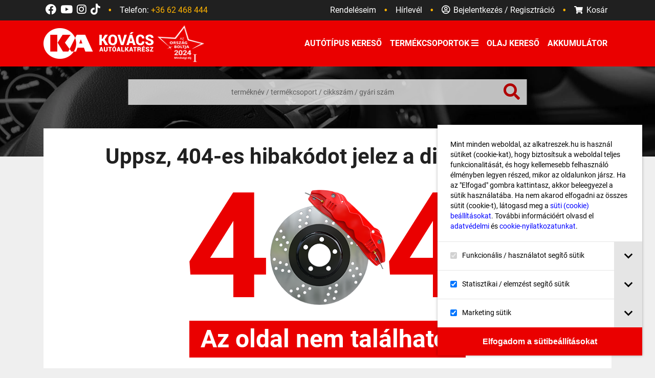

--- FILE ---
content_type: text/html; charset=utf-8
request_url: https://alkatreszek.hu/404
body_size: 72183
content:
<!doctype html>
<html data-n-head-ssr lang="en" data-n-head="%7B%22lang%22:%7B%22ssr%22:%22en%22%7D%7D">
  <head >
    <title>Az oldal nem található - Kovács</title><meta data-n-head="ssr" charset="utf-8"><meta data-n-head="ssr" name="viewport" content="width=device-width, initial-scale=1, maximum-scale=1, user-scalable=no, shrink-to-fit=no"><meta data-n-head="ssr" name="format-detection" content="telephone=no"><meta data-n-head="ssr" name="smartbanner:title" content="Kovács alkatrész app"><meta data-n-head="ssr" name="smartbanner:button" content="Letöltés"><meta data-n-head="ssr" name="smartbanner:author" content="Kovács Autóalkatrész"><meta data-n-head="ssr" name="smartbanner:price" content="Ingyenes "><meta data-n-head="ssr" name="smartbanner:price-suffix-apple" content="az App storeban"><meta data-n-head="ssr" name="smartbanner:price-suffix-google" content="a Google playen"><meta data-n-head="ssr" name="smartbanner:icon-apple" content="https://play-lh.googleusercontent.com/2ww2TU0qoJPODXouJ1DqSCIXiSCahS16OdOM9ZN5hG5VfhJNl2JCHhrS6JanRtUhZ74=w240-h480-rw"><meta data-n-head="ssr" name="smartbanner:icon-google" content="https://play-lh.googleusercontent.com/2ww2TU0qoJPODXouJ1DqSCIXiSCahS16OdOM9ZN5hG5VfhJNl2JCHhrS6JanRtUhZ74=w240-h480-rw"><meta data-n-head="ssr" name="smartbanner:button-url-google" content="https://play.google.com/store/apps/details?id=com.kovacsauto.kaapp"><meta data-n-head="ssr" name="smartbanner:button-url-apple" content="https://apps.apple.com/hu/app/kov%C3%A1cs-aut%C3%B3alkatr%C3%A9sz/id6473528983"><meta data-n-head="ssr" property="og:title" content="Megbízható autóalkatrész - Kovács"><meta data-n-head="ssr" property="og:description" content="Megbízhatóság, Minőség, Garancia! Kovács autóalkatrész: széles választék, gyors szállítás, kedvező árak a legtöbb gyártótól, már KA appból is!"><meta data-n-head="ssr" property="og:image" content="https://alkatreszek.hu/images/logo-red.webp"><meta data-n-head="ssr" property="og:url" content="https://alkatreszek.hu"><meta data-n-head="ssr" data-hid="charset" charset="utf-8"><meta data-n-head="ssr" data-hid="mobile-web-app-capable" name="mobile-web-app-capable" content="yes"><meta data-n-head="ssr" data-hid="apple-mobile-web-app-title" name="apple-mobile-web-app-title" content="kovacs_auto"><meta data-n-head="ssr" data-hid="theme-color" name="theme-color" content="#ffffff"><meta data-n-head="ssr" name="og:title" content="  " vmid="og:title" data-hid="og:title"><meta data-n-head="ssr" name="og:description" content="  " vmid="og:description" data-hid="og:description"><meta data-n-head="ssr" name="og:image" content="undefined" vmid="og:image" data-hid="og:image"><meta data-n-head="ssr" name="description" content="  " vmid="description" data-hid="description"><link data-n-head="ssr" rel="icon" type="image/x-icon" href="/favicon.ico"><link data-n-head="ssr" rel="preconnect" href="https://backend.kovacsauto.eu"><link data-n-head="ssr" data-hid="shortcut-icon" rel="shortcut icon" href="/icons/android-chrome-192x192.png"><link data-n-head="ssr" data-hid="apple-touch-icon" rel="apple-touch-icon" href="/icons/android-chrome-512x512.png" sizes="512x512"><link data-n-head="ssr" rel="manifest" href="/_nuxt/manifest.466e10b8.json" data-hid="manifest"><link data-n-head="ssr" rel="canonical" href="https://alkatreszek.hu/404" vmid="canonical" data-hid="canonical"><script data-n-head="ssr" src="/js/smartbanner.min.js"></script><script data-n-head="ssr" src="https://widget.molin.ai/shop-ai.js?w=7wir2shg"></script><script data-n-head="ssr" type="application/ld+json" children="
                    {
                      "@context": "https://schema.org",
                      "@type": "Organization",
                      "name": "Kovács Autóalkatrész",
                      "url": "https://alkatreszek.hu",
                      "logo": "https://alkatreszek.hu/images/logo-red.webp",
                      "image": "https://alkatreszek.hu/images/logo-red.webp"
                    }"></script><script data-n-head="ssr" vmid="page_structure" data-hid="page_structure" id="page_structure" type="application/ld+json">{}</script><script data-n-head="ssr" vmid="arukereso_megbizhato_bolt" data-hid="arukereso_megbizhato_bolt" id="arukereso_megbizhato_bolt" data-cookie-consent="statistical" type="text/plain">
                        if(ak_widget_params === undefined || ak_widget_script === undefined) {
                        var ak_widget_params = ["caf6536bf5b40c6dd8a932ae8c7f6c2b","BL","HU",0,"",1,480];
                        var ak_widget_script = document.createElement("script");
                        ak_widget_script.type = "text/javascript";
                        ak_widget_script.src = "https://static.arukereso.hu/widget/presenter.js";
                        ak_widget_script.async = true;
                        document.body.appendChild(ak_widget_script);
                        }</script><link rel="preload" href="/_nuxt/runtime.c87ba96.modern.js" as="script"><link rel="preload" href="/_nuxt/commons/app.4c4f838.modern.js" as="script"><link rel="preload" href="/_nuxt/vendors/app.css/ab27114.css" as="style"><link rel="preload" href="/_nuxt/vendors/app.258a7cb.modern.js" as="script"><link rel="preload" href="/_nuxt/app.css/cde4860.css" as="style"><link rel="preload" href="/_nuxt/app.79d58c1.modern.js" as="script"><link rel="preload" href="/_nuxt/pages/404.b89585f.modern.js" as="script"><link rel="stylesheet" href="/_nuxt/vendors/app.css/ab27114.css"><link rel="stylesheet" href="/_nuxt/app.css/cde4860.css">
  </head>
  <body >
    <noscript data-n-head="ssr" vmid="google_tag_manager_noscript" data-hid="google_tag_manager_noscript" data-pbody="true">&lt;iframe data-src=&quot;https://www.googletagmanager.com/ns.html?id=GTM-M59LZRV&quot;
                        height=&quot;0&quot; width=&quot;0&quot; style=&quot;display:none;visibility:hidden&quot; data-cookie-consent=&quot;functional&quot;&gt;
                        &lt;/iframe&gt;</noscript><div data-server-rendered="true" id="__nuxt"><!----><div id="__layout"><div><!----> <header><div class="topbar"><div class="container d-flex justify-content-between"><ul class="nav align-items-center"><li class="nav-item nav-brands"><a href="https://www.facebook.com/alkatreszek.hu" target="_blank" rel="noopener" class="nav-link"><i class="fab fa-facebook fa-lg"></i></a><a href="https://www.youtube.com/user/kovacsautoalkatresz1/" target="_blank" rel="noopener" class="nav-link"><i class="fab fa-youtube  fa-lg"></i></a><a href="https://www.instagram.com/kovacs.autoalkatresz/" target="_blank" rel="noopener" class="nav-link"><i class="fab fa-instagram fa-lg"></i></a><a href="https://www.tiktok.com/@kovacs_autoalkatresz" target="_blank" rel="noopener" class="nav-link"><i class="fab fa-tiktok  fa-lg"></i></a></li> <li class="dot-separator">•</li> <li class="nav-item nav-phone"><a href="tel:+3662468444" class="nav-link"><span class="d-none d-lg-inline">Telefon: </span> <span>+36 62 468 444</span></a></li></ul> <ul class="nav align-items-center"><li class="nav-item topbar-newsletter"><a href="/rendeleseim" class="nav-link">Rendeléseim</a></li> <li class="dot-separator">•</li> <li class="nav-item topbar-newsletter"><a href="/hirlevel" class="nav-link">Hírlevél</a></li> <li class="dot-separator">•</li> <!----> <li class="nav-item"><a href="/user/login" class="nav-link nav-link-login"><i class="far fa-user-circle ka-icon-font ka-icon-font-user"></i>
                        Bejelentkezés / Regisztráció
                    </a></li> <li class="dot-separator">•</li> <!----></ul></div> <!----></div> <nav class="navbar navbar-dark navbar-expand-lg"><div class="container"><a href="/" target="_self" class="navbar-brand nuxt-link-active"><img id="logo" src="/_nuxt/img/logo.bf7bd8e.webp" alt="Kovács Autoalkatrész" width="215" height="60"></a> <div class="navbar-brand d-none d-lg-block"><img src="data:image/svg+xml;charset=UTF-8,%3Csvg%20width%3D%2291%22%20height%3D%2280%22%20xmlns%3D%22http%3A%2F%2Fwww.w3.org%2F2000%2Fsvg%22%20viewBox%3D%220%200%20%25%7Bw%7D%20%25%7Bh%7D%22%20preserveAspectRatio%3D%22none%22%3E%3Crect%20width%3D%22100%25%22%20height%3D%22100%25%22%20style%3D%22fill%3Atransparent%3B%22%3E%3C%2Frect%3E%3C%2Fsvg%3E" alt="Ország Boltja győztes 2023" width="91" height="80"></div> <!----> <button type="button" aria-label="Toggle navigation" class="navbar-toggler"><span class="navbar-toggler-icon"></span></button> <div id="nav-collapse" class="navbar-collapse collapse" style="display:none;"><ul class="navbar-nav ml-auto"><li class="nav-item"><a href="/#autoalkatresz" class="nav-link badge">
                                Autótípus kereső
                            </a></li> <!----><!----> <li class="nav-item d-none d-lg-inline-block"><a href="/#reverse_search_box_start" id="tooltip-target-1" class="nav-link badge pt-1">
                                    Termékcsoportok
                                    <i class="fas fa-bars"></i> <!----></a></li> <li class="nav-item b-nav-dropdown dropdown d-lg-none font-weight-bold mobile-menu-dropdown"><a role="button" aria-haspopup="true" aria-expanded="false" href="#" target="_self" class="nav-link dropdown-toggle"><span>Termékcsoportok</span> <svg xmlns="http://www.w3.org/2000/svg" width="14" height="10" class="mobile-menu-dropdown-arrow"><path d="M9.211364 7.59931l4.48338-4.867229c.407008-.441854.407008-1.158247
                                            0-1.60046l-.73712-.80023c-.407008-.441854-1.066904-.441854-1.474243
                                            0L7 5.198617 2.51662.33139c-.407008-.441853-1.066904-.441853-1.474243
                                            0l-.737121.80023c-.407008.441854-.407008 1.158248 0 1.600461l4.48338
                                            4.867228L7 10l2.211364-2.40069z"></path></svg></a><ul tabindex="-1" class="dropdown-menu"><!----></ul></li><li class="nav-item"><a href="/termekcsoport/olaj_shop" class="nav-link badge">
                                Olaj kereső
                            </a></li> <!----><li class="nav-item"><a href="/termekcsoport/akkumulatorok" class="nav-link badge">
                                Akkumulátor
                            </a></li> <!----></ul></div> <!----></div></nav></header> <section id="headSearch" class="head-search-compact"><!----> <!----> <div class="container"><!----> <div class="Typeahead search-block search-block-compact"><input type="text" placeholder="terméknév / termékcsoport / cikkszám / gyári szám" title="terméknév, termékcsoport, cikkszám és gyári szám keresés" maxlength="50" autocomplete="off" value="" class="Typeahead__input"> <button type="button" aria-label="Search"><!----> <i class="fas fa-search"></i></button> <ul class="autocomplate-list autocomplate-list-empty" style="display:none;"><li class="optgroup"><div>Nincs találat</div></li></ul> <ul class="autocomplate-list" style="display:none;"><!----> <!----> <!----></ul></div> <div class="clearfix"></div></div></section> <section id="searchBody" class="container head-search-compact"><!----> <!----> <!----> <!----></section> <!----> <!----> <div style="display:;"><section id="content"><div class="container not-found-container" style="margin-top: -145px"><div class="content-block"><div class="row"><div class="col-sm-10 offset-sm-1"><h1 class="text-center">Uppsz, 404-es hibakódot jelez a diagnosztika!</h1> <div class="error-404-box text-center"><div class="error-404"><span class="error-404-number">4</span> <span><img src="data:image/svg+xml;charset=UTF-8,%3Csvg%20width%3D%22225%22%20height%3D%22225%22%20xmlns%3D%22http%3A%2F%2Fwww.w3.org%2F2000%2Fsvg%22%20viewBox%3D%220%200%20%25%7Bw%7D%20%25%7Bh%7D%22%20preserveAspectRatio%3D%22none%22%3E%3Crect%20width%3D%22100%25%22%20height%3D%22100%25%22%20style%3D%22fill%3Atransparent%3B%22%3E%3C%2Frect%3E%3C%2Fsvg%3E" alt="0" width="225" height="225"></span> <span class="error-404-number">4</span></div> <p class="error-404-title">Az oldal nem található!</p></div></div> <div class="col-sm-10 offset-sm-1 error-404-info"><h5 class="mb-4">Miért látja ezt a hibaüzenetet?</h5> <p class="mb-0">1. Olyan kategóriát vagy terméket talált, ami időközben megszűnt.</p> <p>2. Rosszul lett megadva, beírva a hivatkozás, amit megnyitott.</p> <p class="mb-0 font-weight-bold">Ne aggódjon, a fenti menünkben, valamint szabad szavas keresőnkben mindent megtalálhat!</p> <p class="font-weight-bold">
                        Ha mégsem, ügyfélszolgálatunk (<span><a href="/cdn-cgi/l/email-protection#7050191e161f301b1f061113031105041f5e1805"><span class="__cf_email__" data-cfemail="670e090108270c081106041406121308490f12">[email&#160;protected]</span></a>, <a href="tel:+3662468444">+36 62 468 444</a></span>)
                        segít Önnek a keresésben!
                    </p> <div class="text-center mt-4"><a href="/" class="nuxt-link-active"><button class="back-btn">Vissza a főoldalra</button></a></div></div></div></div></div></section></div> <footer><div id="footBar" class="bg-dark-gray"><div class="container"><div class="row"><div class="col-lg"><h3>Autószerviz elérhetőség</h3> <ul><li><a href="/autoszerviz">
                                Autószerviz
                            </a></li><li><a href="/cdn-cgi/l/email-protection#9ae9e0ffe8ecf3e0daf1f5ecfbf9e9fbefeef5b4f2ef">
                                Szerviz e-mail:<br> <span><span class="__cf_email__" data-cfemail="1c6f66796e6a75665c77736a7d7f6f7d696873327469">[email&#160;protected]</span></span></a></li></ul></div><div class="col-lg"><h3>Hasznos információk</h3> <ul><li><a href="/elerhetosegek">
                                Elérhetőségeink
                            </a></li><li><a href="/kereskedes-szeged">
                                Cégismertető
                            </a></li><li><a href="/kovacs-auto-hirek">
                                Hírek rólunk
                            </a></li><li><a href="/argarancia-alacsony-arak-garancia">
                                Árgarancia
                            </a></li><li><a href="/ginop-8-3-5-18B">
                                Pályázatok
                            </a></li><li><a href="/nyitvatartas">
                                Nyitvatartás
                            </a></li></ul></div><div class="col-lg"><h3>Segítség</h3> <ul><li><a href="/gyik-vasarlassal-kapcsolatos-gyakori-kerdesek">
                                Gyakori kérdések
                            </a></li><li><a href="/rendeles-menete">
                                Fizetési és szállítási feltételek
                            </a></li><li><a href="/aszf-altalanos-szerzodesi-feltetelek">
                                Általános szerződési feltételek
                            </a></li><li><a href="/kereso-hasznalata-konnyeden">
                                Megfelelő termék kiválasztása
                            </a></li><li><a href="/letoltesek">
                                Letöltések
                            </a></li><li><a href="/adatkezelesi-szabalyzat">
                                Adatvédelem
                            </a></li></ul></div><div class="col-lg"><h3>Ismertető</h3> <ul><li><a href="/marka-ismerteto">
                                Márkáink
                            </a></li><li><a href="/ismerd-meg-autodat-hogyan-mukodik">
                                Ismerd meg az autódat
                            </a></li><li><a href="/hasznos-technikai-informaciok">
                                Tudástár
                            </a></li><li><a href="/bosch">
                                Bosch ismertető
                            </a></li><li><a href="/auto-rallye-hirek-erdekessegek">
                                Autós Hírek
                            </a></li></ul></div><div class="col-lg"><h3>Autóalkatrész webáruház elérhetőségek</h3> <ul><li><a href="tel:+3662468444">
                                Webáruház ügyfélszolgálat:<br> <span>+36 62/468-444</span></a></li><li><a href="/cdn-cgi/l/email-protection#afc6c1c9c0efc4c0d9ceccdccedadbc081c7da">
                                Email:<br> <span><span class="__cf_email__" data-cfemail="b6dfd8d0d9f6ddd9c0d7d5c5d7c3c2d998dec3">[email&#160;protected]</span></span></a></li><li><a href="https://www.google.hu/maps/place/Kov%C3%A1cs+Aut%C3%B3alkatr%C3%A9szek/@46.262811,20.1334599,17z/data=!3m1!4b1!4m5!3m4!1s0x474487e6ca504217:0xa39db0f122f74cdc!8m2!3d46.262811!4d20.1356539" target="_blank" rel="noopener">
                                Térkép:<br> <span>6724 Szeged, Kossuth Lajos sugárút 87.</span></a></li></ul></div></div></div></div> <div class="bg-black"><div class="container text-center"><div id="footLogoLine" class="row align-items-center"><div class="footer-assets col-lg-5 text-left"><img src="data:image/svg+xml;charset=UTF-8,%3Csvg%20width%3D%221%22%20height%3D%221%22%20xmlns%3D%22http%3A%2F%2Fwww.w3.org%2F2000%2Fsvg%22%20viewBox%3D%220%200%20%25%7Bw%7D%20%25%7Bh%7D%22%20preserveAspectRatio%3D%22none%22%3E%3Crect%20width%3D%22100%25%22%20height%3D%22100%25%22%20style%3D%22fill%3Atransparent%3B%22%3E%3C%2Frect%3E%3C%2Fsvg%3E" alt="Árukereső.hu - Megbízható bolt" width="1" height="1"><img src="data:image/svg+xml;charset=UTF-8,%3Csvg%20width%3D%221%22%20height%3D%221%22%20xmlns%3D%22http%3A%2F%2Fwww.w3.org%2F2000%2Fsvg%22%20viewBox%3D%220%200%20%25%7Bw%7D%20%25%7Bh%7D%22%20preserveAspectRatio%3D%22none%22%3E%3Crect%20width%3D%22100%25%22%20height%3D%22100%25%22%20style%3D%22fill%3Atransparent%3B%22%3E%3C%2Frect%3E%3C%2Fsvg%3E" alt="Ország Boltja 2014 győztes" width="1" height="1"><img src="data:image/svg+xml;charset=UTF-8,%3Csvg%20width%3D%221%22%20height%3D%221%22%20xmlns%3D%22http%3A%2F%2Fwww.w3.org%2F2000%2Fsvg%22%20viewBox%3D%220%200%20%25%7Bw%7D%20%25%7Bh%7D%22%20preserveAspectRatio%3D%22none%22%3E%3Crect%20width%3D%22100%25%22%20height%3D%22100%25%22%20style%3D%22fill%3Atransparent%3B%22%3E%3C%2Frect%3E%3C%2Fsvg%3E" alt="Ország Boltja 2017 győztes" width="1" height="1"><img src="data:image/svg+xml;charset=UTF-8,%3Csvg%20width%3D%221%22%20height%3D%221%22%20xmlns%3D%22http%3A%2F%2Fwww.w3.org%2F2000%2Fsvg%22%20viewBox%3D%220%200%20%25%7Bw%7D%20%25%7Bh%7D%22%20preserveAspectRatio%3D%22none%22%3E%3Crect%20width%3D%22100%25%22%20height%3D%22100%25%22%20style%3D%22fill%3Atransparent%3B%22%3E%3C%2Frect%3E%3C%2Fsvg%3E" alt="Ország Boltja 2018 győztes" width="1" height="1"><img src="data:image/svg+xml;charset=UTF-8,%3Csvg%20width%3D%221%22%20height%3D%221%22%20xmlns%3D%22http%3A%2F%2Fwww.w3.org%2F2000%2Fsvg%22%20viewBox%3D%220%200%20%25%7Bw%7D%20%25%7Bh%7D%22%20preserveAspectRatio%3D%22none%22%3E%3Crect%20width%3D%22100%25%22%20height%3D%22100%25%22%20style%3D%22fill%3Atransparent%3B%22%3E%3C%2Frect%3E%3C%2Fsvg%3E" alt="Ország Boltja 2019 győztes" width="1" height="1"><img src="data:image/svg+xml;charset=UTF-8,%3Csvg%20width%3D%221%22%20height%3D%221%22%20xmlns%3D%22http%3A%2F%2Fwww.w3.org%2F2000%2Fsvg%22%20viewBox%3D%220%200%20%25%7Bw%7D%20%25%7Bh%7D%22%20preserveAspectRatio%3D%22none%22%3E%3Crect%20width%3D%22100%25%22%20height%3D%22100%25%22%20style%3D%22fill%3Atransparent%3B%22%3E%3C%2Frect%3E%3C%2Fsvg%3E" alt="Ország Boltja 2020" width="1" height="1"><img src="data:image/svg+xml;charset=UTF-8,%3Csvg%20width%3D%221%22%20height%3D%221%22%20xmlns%3D%22http%3A%2F%2Fwww.w3.org%2F2000%2Fsvg%22%20viewBox%3D%220%200%20%25%7Bw%7D%20%25%7Bh%7D%22%20preserveAspectRatio%3D%22none%22%3E%3Crect%20width%3D%22100%25%22%20height%3D%22100%25%22%20style%3D%22fill%3Atransparent%3B%22%3E%3C%2Frect%3E%3C%2Fsvg%3E" alt="Ország Boltja 2021" width="1" height="1"><img src="data:image/svg+xml;charset=UTF-8,%3Csvg%20width%3D%221%22%20height%3D%221%22%20xmlns%3D%22http%3A%2F%2Fwww.w3.org%2F2000%2Fsvg%22%20viewBox%3D%220%200%20%25%7Bw%7D%20%25%7Bh%7D%22%20preserveAspectRatio%3D%22none%22%3E%3Crect%20width%3D%22100%25%22%20height%3D%22100%25%22%20style%3D%22fill%3Atransparent%3B%22%3E%3C%2Frect%3E%3C%2Fsvg%3E" alt="Ország Boltja 2022" width="1" height="1"><img src="data:image/svg+xml;charset=UTF-8,%3Csvg%20width%3D%221%22%20height%3D%221%22%20xmlns%3D%22http%3A%2F%2Fwww.w3.org%2F2000%2Fsvg%22%20viewBox%3D%220%200%20%25%7Bw%7D%20%25%7Bh%7D%22%20preserveAspectRatio%3D%22none%22%3E%3Crect%20width%3D%22100%25%22%20height%3D%22100%25%22%20style%3D%22fill%3Atransparent%3B%22%3E%3C%2Frect%3E%3C%2Fsvg%3E" alt="Ország Boltja 2023" width="1" height="1"><img src="data:image/svg+xml;charset=UTF-8,%3Csvg%20width%3D%221%22%20height%3D%221%22%20xmlns%3D%22http%3A%2F%2Fwww.w3.org%2F2000%2Fsvg%22%20viewBox%3D%220%200%20%25%7Bw%7D%20%25%7Bh%7D%22%20preserveAspectRatio%3D%22none%22%3E%3Crect%20width%3D%22100%25%22%20height%3D%22100%25%22%20style%3D%22fill%3Atransparent%3B%22%3E%3C%2Frect%3E%3C%2Fsvg%3E" alt="Ország Boltja 2024" width="1" height="1"></div> <div class="col-lg-2 px-0 text-center"><img src="data:image/svg+xml;charset=UTF-8,%3Csvg%20width%3D%22225%22%20height%3D%2270%22%20xmlns%3D%22http%3A%2F%2Fwww.w3.org%2F2000%2Fsvg%22%20viewBox%3D%220%200%20%25%7Bw%7D%20%25%7Bh%7D%22%20preserveAspectRatio%3D%22none%22%3E%3Crect%20width%3D%22100%25%22%20height%3D%22100%25%22%20style%3D%22fill%3Atransparent%3B%22%3E%3C%2Frect%3E%3C%2Fsvg%3E" alt="Kovács Autoalkatrész" width="225" height="70" id="footLogo"></div> <div class="col-lg-5 text-right"><a href="http://simplepartner.hu/PaymentService/Fizetesi_tajekoztato.pdf" target="_blank" rel="noopener" class="d-inline-block mb-1"><img src="data:image/svg+xml;charset=UTF-8,%3Csvg%20width%3D%22260%22%20height%3D%2281%22%20xmlns%3D%22http%3A%2F%2Fwww.w3.org%2F2000%2Fsvg%22%20viewBox%3D%220%200%20%25%7Bw%7D%20%25%7Bh%7D%22%20preserveAspectRatio%3D%22none%22%3E%3Crect%20width%3D%22100%25%22%20height%3D%22100%25%22%20style%3D%22fill%3Atransparent%3B%22%3E%3C%2Frect%3E%3C%2Fsvg%3E" alt="Simplepay" width="260" height="81"></a> <img src="data:image/svg+xml;charset=UTF-8,%3Csvg%20width%3D%22260%22%20height%3D%2260%22%20xmlns%3D%22http%3A%2F%2Fwww.w3.org%2F2000%2Fsvg%22%20viewBox%3D%220%200%20%25%7Bw%7D%20%25%7Bh%7D%22%20preserveAspectRatio%3D%22none%22%3E%3Crect%20width%3D%22100%25%22%20height%3D%22100%25%22%20style%3D%22fill%3Atransparent%3B%22%3E%3C%2Frect%3E%3C%2Fsvg%3E" alt="Fizetési módok" width="260" height="60"></div></div></div></div> <div id="tec-doc" class="bg-dark-gray"><div class="container text-center"><div class="row align-items-center"><div class="col-lg-3 text-center tec-doc-logo"><img src="data:image/svg+xml;charset=UTF-8,%3Csvg%20width%3D%22200%22%20height%3D%2250%22%20xmlns%3D%22http%3A%2F%2Fwww.w3.org%2F2000%2Fsvg%22%20viewBox%3D%220%200%20%25%7Bw%7D%20%25%7Bh%7D%22%20preserveAspectRatio%3D%22none%22%3E%3Crect%20width%3D%22100%25%22%20height%3D%22100%25%22%20style%3D%22fill%3Atransparent%3B%22%3E%3C%2Frect%3E%3C%2Fsvg%3E" alt="TecDoc logó" width="200" height="50"></div> <div class="col-lg-9 text-left tec-doc-text">
                    Az itt bemutatott adatokat, különösen az egész adatbázist, nem szabad másolni.<br>
                    Az adatokat vagy a teljes adatbázist a TecDoc előzetes beleegyezése nélkül tilos reprodukálni, terjeszteni és/vagy ezt harmadik félnek lehetővé tenni.<br>
                    A fentiek be nem tartása a szerzői jog megsértése, amely bírósági eljárást von maga után.
                </div></div></div></div> <div id="copyright" class="bg-dark-gray"><div class="container text-center"><p>
                Copyright © 2010-2026. Kovács Autóalkatrész Kereskedelmi Kft. Minden jog fenntartva. A weboldal tartalmának használatához külön engedély szükséges!
            </p></div></div></footer> <div id="backdrop" class="backdrop"><i class="fas fa-spinner fa-spin backdrop-icon"></i></div> <div id="mobile-backdrop" class="backdrop"></div> <div id="mobile-cart-backdrop" class="backdrop"></div> <div id="mobile-filter-backdrop" class="backdrop"><i class="fas fa-spinner fa-spin backdrop-icon"></i></div> <div id="mobile-professional-backdrop" class="backdrop"><i class="fas fa-spinner fa-spin backdrop-icon"></i></div> <div id="mobile-table-filter-backdrop" class="backdrop"><i class="fas fa-spinner fa-spin backdrop-icon"></i></div> <div id="mobile-table-sorting-backdrop" class="backdrop"><i class="fas fa-spinner fa-spin backdrop-icon"></i></div> <div id="search-backdrop" class="backdrop"><i class="fas fa-spinner fa-spin backdrop-icon"></i></div></div></div></div><script data-cfasync="false" src="/cdn-cgi/scripts/5c5dd728/cloudflare-static/email-decode.min.js"></script><script>window.__NUXT__=(function(a,b,c,d,e,f,g,h,i,j,k,l,m,n,o,p,q,r,s,t,u,v,w,x,y,z,A,B,C,D,E,F,G,H,I,J,K,L,M,N,O,P,Q,R,S,T,U,V,W,X,Y,Z,_,$,aa,ab,ac,ad,ae,af,ag,ah,ai,aj,ak,al,am,an,ao,ap,aq,ar,as,at,au,av,aw,ax,ay,az,aA,aB,aC,aD,aE,aF,aG,aH,aI,aJ,aK,aL,aM,aN,aO,aP,aQ,aR,aS,aT,aU,aV,aW,aX,aY,aZ,a_,a$,ba,bb,bc,bd,be,bf,bg,bh,bi,bj,bk,bl,bm,bn,bo,bp,bq,br,bs,bt,bu,bv,bw,bx,by,bz,bA,bB,bC,bD,bE,bF,bG,bH,bI,bJ,bK,bL,bM){return {layout:"default",data:[{}],fetch:{},error:d,state:{auth:{user:{email:d,user_type:aF,lastname:a,firstname:a,company_name:a,vat_id:a,phone_country_prefix:aG,phone_service_provider:d,phone_number:d,country:p,zip_code:a,city:d,address:a,address_type:d,address_number:a,address_building:a,address_floor:a,address_door:a,shipping_country:p,shipping_zip_code:a,shipping_city:d,shipping_address:a,shipping_address_type:d,shipping_address_number:a,shipping_address_building:a,shipping_address_floor:a,shipping_address_door:a},isAuth:c,isLoading:c},car_legacy:{cars:{result:[],page_info:[]},popularCars:{result:[],page_info:[]},models:{result:[],page_info:[]},types:{result:[],page_info:[]},engines:{result:[],page_info:[]},carItemGroups:{result:[],page_info:[]},carItemSubgroups:{result:[],page_info:[]},carItemCategories:{result:[],page_info:[]},carItemProducts:{result:[],page_info:[]},searchAttribute:{},carLastSearches:[]},"car.backup":{cars:{result:[],page_info:[]},popularCars:{result:[],page_info:[]},models:{result:[],page_info:[]},types:{result:[],page_info:[]},engines:{result:[],page_info:[]},carItemGroups:{result:[],page_info:[]},carItemSubgroups:{result:[],page_info:[]},carItemCategories:{result:[],page_info:[]},carItemProducts:{result:[],page_info:[]},searchAttribute:{},carLastSearches:[]},car:{cars:{result:[],page_info:[]},popularCars:{result:[],page_info:[]},models:{result:[],page_info:[]},types:{result:[],page_info:[]},engines:{result:[],page_info:[]},carItemGroups:{result:[],page_info:[]},carItemSubgroups:{result:[],page_info:[]},carItemCategories:{result:[],page_info:[]},carItemProducts:{result:[],page_info:[]},dataRetrieved:[],searchAttribute:{},carLastSearches:[],error:d},"car.new":{cars:{result:[],page_info:[]},popularCars:{result:[],page_info:[]},models:{result:[],page_info:[]},types:{result:[],page_info:[]},engines:{result:[],page_info:[]},carItemGroups:{result:[],page_info:[]},carItemSubgroups:{result:[],page_info:[]},carItemCategories:{result:[],page_info:[]},carItemProducts:{result:[],page_info:[]},dataRetrieved:[],searchAttribute:{},carLastSearches:[]},cart:{address_match_toggle:c,cartProducts:[],cartUserData:{email:a,email_confirmation:a,password:a,password_confirmation:a,user_type:aF,lastname:a,firstname:a,company_name:a,vat_id:a,phone_country_prefix:aG,phone_service_provider:d,phone_number:d,country:p,zip_code:a,city:d,address:a,address_type:d,address_number:a,address_building:a,address_floor:a,address_door:a,shipping_country:p,shipping_zip_code:a,shipping_city:d,shipping_address:a,shipping_address_type:d,shipping_address_number:a,shipping_address_building:a,shipping_address_floor:a,shipping_address_door:a},deliveryDetails:{},deliveryMethods:[],deliveryMethodId:d,deliveryMethod:{},deliveryPoints:{},orderComments:{},paymentMethods:[],paymentMethodId:d,cartHash:d,resetCartHash:d,resetCart:[],emailLinkCartHash:d,emailLinkPayment:c,itemForGtm:d,itemsForGtm:[],listDataForGtm:d,isUpdatingUserData:c},environment:{rebornMode:c},filter:{filters:{}},itemGroup:{parts:[]},meta:{metaData:{meta_title:P,page_title:P,meta_desc:P,page_structure:{},main_page_blocks:[]},maintenance_message:d,paths:{originPath:d,fullPath:d},isLoading:e},motorbike:{motorbikes:{result:[],page_info:[]},motorbikeModels:{result:[],page_info:[]},motorbikeTypes:{result:[],page_info:[]},motorbikeEngines:{result:[],page_info:[]},motorbikeItemGroups:{result:[],page_info:[]},motorbikeItemSubgroups:{result:[],page_info:[]},motorbikeItemCategories:{result:[],page_info:[]},motorbikeItemProducts:{result:[],page_info:[]},searchAttribute:{},motorbikeLastSearches:[]},order:{orders:[]},other:{brands:[],inited:e,menu:{header:[{id:h,name:Q,position:q,priority:b,description:Q,title:Q,menus:[{name:"Autótípus kereső",title:d,priority:R,inner_uri:"#autoalkatresz",outer_url:a,menu_groups_id:h,is_unique_url:c},{name:"Termékcsoportok",title:d,priority:S,inner_uri:"#reverse_search_box_start",outer_url:a,menu_groups_id:h,is_unique_url:c,menus:[{category:T,slug:"ablakemelo_autouveg_tartozekok",prefix:f,logo:"https:\u002F\u002Falkatreszek.hu\u002Fmedia\u002Fcover_images\u002F1608\u002Fablakemelo_autouveg_tartozekok.webp",is_featured:c,priority:b,mobile_priority:32,id:b,name:T,title:T,status:e,inner_uri:aH,outer_url:a,menu_groups_id:b},{category:U,slug:"ablaktorlo_tartozekok_lapat_ablakmoso",prefix:f,logo:"https:\u002F\u002Falkatreszek.hu\u002Fmedia\u002Fcover_images\u002F1609\u002Fablaktorlo_tartozekok_lapat_ablakmoso.webp",is_featured:c,priority:b,mobile_priority:90,id:b,name:U,title:U,status:e,inner_uri:aI,outer_url:a,menu_groups_id:b},{category:V,slug:"akkumulatorok",prefix:i,logo:"https:\u002F\u002Falkatreszek.hu\u002Fmedia\u002Fcover_images\u002F1610\u002Fauto_akkumulator.webp",is_featured:e,priority:b,mobile_priority:110,id:b,name:V,title:V,status:e,inner_uri:W,outer_url:a,menu_groups_id:b},{category:X,slug:"auto_felfuggesztes_kormanyzas",prefix:f,logo:"https:\u002F\u002Falkatreszek.hu\u002Fmedia\u002Fcover_images\u002F1614\u002Fauto_felfuggesztes_kormanyzas.webp",is_featured:c,priority:b,mobile_priority:140,id:b,name:X,title:X,status:e,inner_uri:aJ,outer_url:a,menu_groups_id:b},{category:Y,slug:"auto_eroatvitel",prefix:f,logo:"https:\u002F\u002Falkatreszek.hu\u002Fmedia\u002Fcover_images\u002F1612\u002Fauto_eroatviteli_alkatreszek.webp",is_featured:c,priority:b,mobile_priority:130,id:b,name:Y,title:Y,status:e,inner_uri:aK,outer_url:a,menu_groups_id:b},{category:Z,slug:"auto_gyujtas_izzitas",prefix:f,logo:"https:\u002F\u002Falkatreszek.hu\u002Fmedia\u002Fcover_images\u002F1615\u002Fauto_gyujtas_izzitas.webp",is_featured:c,priority:b,mobile_priority:100,id:b,name:Z,title:Z,status:e,inner_uri:aL,outer_url:a,menu_groups_id:b},{category:_,slug:"auto_ekszij_hosszbordas_szij_vezermuszij_gorgok",prefix:f,logo:"https:\u002F\u002Falkatreszek.hu\u002Fmedia\u002Fcover_images\u002F1611\u002Fauto_ekszij_hosszbordas_szij_vezermuszij_gorgok.webp",is_featured:c,priority:b,mobile_priority:125,id:b,name:_,title:_,status:e,inner_uri:aM,outer_url:a,menu_groups_id:b},{category:$,slug:"auto_erzekelok_jeladok_kapcsolok_elektronika",prefix:f,logo:"https:\u002F\u002Falkatreszek.hu\u002Fmedia\u002Fcover_images\u002F1613\u002Fauto_erzekelok_jeladok_kapcsolok_elektronika.webp",is_featured:c,priority:b,mobile_priority:aN,id:b,name:$,title:$,status:e,inner_uri:aO,outer_url:a,menu_groups_id:b},{category:aa,slug:"autoelektronikai_felszerelesek",prefix:i,logo:"https:\u002F\u002Falkatreszek.hu\u002Fmedia\u002Fcover_images\u002F1617\u002Fauto_elekronikai_felszerelesek.webp",is_featured:c,priority:b,mobile_priority:35,id:b,name:aa,title:aa,status:e,inner_uri:aP,outer_url:a,menu_groups_id:b},{category:ab,slug:"autofutes_klima_auto_hutorendszerek",prefix:f,logo:"https:\u002F\u002Falkatreszek.hu\u002Fmedia\u002Fcover_images\u002F1618\u002Fautofutes_klima_auto_hutorendszerek.webp",is_featured:c,priority:b,mobile_priority:115,id:b,name:ab,title:ab,status:e,inner_uri:aQ,outer_url:a,menu_groups_id:b},{category:ac,slug:"autos_szerszamok_muszerek",prefix:i,logo:"https:\u002F\u002Falkatreszek.hu\u002Fmedia\u002Fcover_images\u002F1619\u002Fautos_szerszamok.webp",is_featured:c,priority:b,mobile_priority:ad,id:b,name:ac,title:ac,status:e,inner_uri:aR,outer_url:a,menu_groups_id:b},{category:ae,slug:"autoszerviz_segedanyagok",prefix:i,logo:"https:\u002F\u002Falkatreszek.hu\u002Fmedia\u002Fcover_images\u002F1620\u002Fautoszerviz_segedanyag.webp",is_featured:c,priority:b,mobile_priority:75,id:b,name:ae,title:ae,status:e,inner_uri:aS,outer_url:a,menu_groups_id:b},{category:af,slug:"autoszurok",prefix:f,logo:"https:\u002F\u002Falkatreszek.hu\u002Fmedia\u002Fcover_images\u002F1621\u002Fautoszurok.webp",is_featured:e,priority:b,mobile_priority:150,id:b,name:af,title:af,status:e,inner_uri:aT,outer_url:a,menu_groups_id:b},{category:ag,slug:"autoapolas",prefix:i,logo:"https:\u002F\u002Falkatreszek.hu\u002Fmedia\u002Fcover_images\u002F1616\u002Fautoapolas.webp",is_featured:c,priority:b,mobile_priority:45,id:b,name:ag,title:ag,status:e,inner_uri:aU,outer_url:a,menu_groups_id:b},{category:ah,slug:"belso_felszerelesi_autos_cikkek",prefix:i,logo:"https:\u002F\u002Falkatreszek.hu\u002Fmedia\u002Fcover_images\u002F1622\u002Fextra_felszereles_autohoz.webp",is_featured:c,priority:b,mobile_priority:ai,id:b,name:ah,title:ah,status:e,inner_uri:aV,outer_url:a,menu_groups_id:b},{category:aj,slug:"bowdenek",prefix:f,logo:"https:\u002F\u002Falkatreszek.hu\u002Fmedia\u002Fcover_images\u002F1623\u002Fbowdenek.webp",is_featured:c,priority:b,mobile_priority:36,id:b,name:aj,title:aj,status:e,inner_uri:aW,outer_url:a,menu_groups_id:b},{category:ak,slug:"felni_kereso",prefix:i,logo:"https:\u002F\u002Falkatreszek.hu\u002Fmedia\u002Fcover_images\u002F1626\u002Ffelni_kereso.webp",is_featured:c,priority:b,mobile_priority:b,id:b,name:ak,title:ak,status:e,inner_uri:aX,outer_url:a,menu_groups_id:b},{category:al,slug:"fek_hidraulika",prefix:f,logo:"https:\u002F\u002Falkatreszek.hu\u002Fmedia\u002Fcover_images\u002F1624\u002Ffek_hidraulika.webp",is_featured:c,priority:b,mobile_priority:56,id:b,name:al,title:al,status:e,inner_uri:aY,outer_url:a,menu_groups_id:b},{category:am,slug:"fek_mechanika",prefix:f,logo:"https:\u002F\u002Falkatreszek.hu\u002Fmedia\u002Fcover_images\u002F1625\u002Ffek_mechanika.webp",is_featured:e,priority:b,mobile_priority:145,id:b,name:am,title:am,status:e,inner_uri:aZ,outer_url:a,menu_groups_id:b},{category:an,slug:"fenyszoro_auto_vilagitas_lampa",prefix:f,logo:"https:\u002F\u002Falkatreszek.hu\u002Fmedia\u002Fcover_images\u002F1627\u002Ffenyszoro_auto_vilagitas_lampa.webp",is_featured:c,priority:b,mobile_priority:85,id:b,name:an,title:an,status:e,inner_uri:a_,outer_url:a,menu_groups_id:b},{category:ao,slug:"generator_onindito",prefix:f,logo:"https:\u002F\u002Falkatreszek.hu\u002Fmedia\u002Fcover_images\u002F1628\u002Fgenerator_onindito.webp",is_featured:c,priority:b,mobile_priority:a$,id:b,name:ao,title:ao,status:e,inner_uri:ba,outer_url:a,menu_groups_id:b},{category:ap,slug:"gumiabroncs_kereso",prefix:i,logo:"https:\u002F\u002Falkatreszek.hu\u002Fmedia\u002Fcover_images\u002F1629\u002Fauto_gumiabroncs.webp",is_featured:c,priority:b,mobile_priority:R,id:b,name:ap,title:ap,status:e,inner_uri:bb,outer_url:a,menu_groups_id:b},{category:aq,slug:"karosszeria",prefix:f,logo:"https:\u002F\u002Falkatreszek.hu\u002Fmedia\u002Fcover_images\u002F1630\u002Fkarosszeria.webp",is_featured:c,priority:b,mobile_priority:bc,id:b,name:aq,title:aq,status:e,inner_uri:bd,outer_url:a,menu_groups_id:b},{category:ar,slug:"kipufogo_es_elemei",prefix:f,logo:"https:\u002F\u002Falkatreszek.hu\u002Fmedia\u002Fcover_images\u002F1631\u002Fkipufogo-elemei.webp",is_featured:c,priority:b,mobile_priority:95,id:b,name:ar,title:ar,status:e,inner_uri:be,outer_url:a,menu_groups_id:b},{category:as,slug:"kulso_felszerelesi_autos_cikkek",prefix:i,logo:"https:\u002F\u002Falkatreszek.hu\u002Fmedia\u002Fcover_images\u002F1632\u002Fkulso_auto_felszerelesi_cikkek.webp",is_featured:c,priority:b,mobile_priority:25,id:b,name:as,title:as,status:e,inner_uri:bf,outer_url:a,menu_groups_id:b},{category:at,slug:"lengescsillapitok_autorugo_futomu",prefix:f,logo:"https:\u002F\u002Falkatreszek.hu\u002Fmedia\u002Fcover_images\u002F1633\u002Flengescsillapitok_autorugo_futomu.webp",is_featured:c,priority:b,mobile_priority:136,id:b,name:at,title:at,status:e,inner_uri:bg,outer_url:a,menu_groups_id:b},{category:au,slug:"motorblokk_auto_motor_tomitesek",prefix:f,logo:"https:\u002F\u002Falkatreszek.hu\u002Fmedia\u002Fcover_images\u002F1634\u002Fmotorblokk_alkatreszek_auto_motor_tomitesek.webp",is_featured:c,priority:b,mobile_priority:120,id:b,name:au,title:au,status:e,inner_uri:bh,outer_url:a,menu_groups_id:b},{category:av,slug:"olaj_shop",prefix:i,logo:"https:\u002F\u002Falkatreszek.hu\u002Fmedia\u002Fcover_images\u002F1635\u002Folaj-shop-motorolaj-kereso.webp",is_featured:e,priority:b,mobile_priority:155,id:b,name:av,title:av,status:e,inner_uri:aw,outer_url:a,menu_groups_id:b},{category:ax,slug:"thule",prefix:i,logo:"https:\u002F\u002Falkatreszek.hu\u002Fmedia\u002Fcover_images\u002F1637\u002Fthule_tetobox_kerekpartarto.webp",is_featured:c,priority:b,mobile_priority:k,id:b,name:ax,title:ax,status:e,inner_uri:bi,outer_url:a,menu_groups_id:b},{category:ay,slug:"tuning_shop",prefix:i,logo:"https:\u002F\u002Falkatreszek.hu\u002Fmedia\u002Fcover_images\u002F1638\u002Fauto_tuning_felszerelesek.webp",is_featured:c,priority:b,mobile_priority:S,id:b,name:ay,title:ay,status:e,inner_uri:bj,outer_url:a,menu_groups_id:b},{category:az,slug:"teli_autos_termekek",prefix:i,logo:"https:\u002F\u002Falkatreszek.hu\u002Fmedia\u002Fcover_images\u002F1636\u002Fteli_autos_termekek.webp",is_featured:c,priority:b,mobile_priority:105,id:b,name:az,title:az,status:e,inner_uri:bk,outer_url:a,menu_groups_id:b},{category:aA,slug:"uzemanyag_rendszer",prefix:f,logo:"https:\u002F\u002Falkatreszek.hu\u002Fmedia\u002Fcover_images\u002F1639\u002Fuzemanyag_rendszer.webp",is_featured:c,priority:b,mobile_priority:65,id:b,name:aA,title:aA,status:e,inner_uri:bl,outer_url:a,menu_groups_id:b}]},{name:"Olaj kereső",title:d,priority:ai,inner_uri:aw,outer_url:a,menu_groups_id:h,is_unique_url:c},{name:"Akkumulátor",title:d,priority:ad,inner_uri:W,outer_url:a,menu_groups_id:h,is_unique_url:c}]}],footer:[{id:aB,name:"Autószerviz elérhetőség",position:g,priority:b,description:bm,title:bm,menus:[{name:"Autószerviz",title:d,priority:b,inner_uri:bn,outer_url:a,menu_groups_id:aB,is_unique_url:c},{name:"szerviz@kovacsauto.hu",title:"Szerviz e-mail",priority:l,inner_uri:"mailto:szerviz@kovacsauto.hu",outer_url:a,menu_groups_id:aB,is_unique_url:e}]},{id:m,name:aC,position:g,priority:h,description:aC,title:aC,menus:[{name:"Elérhetőségeink",title:d,priority:h,inner_uri:bo,outer_url:a,menu_groups_id:m,is_unique_url:c},{name:"Cégismertető",title:d,priority:l,inner_uri:bp,outer_url:a,menu_groups_id:m,is_unique_url:c},{name:"Hírek rólunk",title:d,priority:o,inner_uri:bq,outer_url:a,menu_groups_id:m,is_unique_url:c},{name:"Árgarancia",title:d,priority:r,inner_uri:br,outer_url:a,menu_groups_id:m,is_unique_url:c},{name:"Pályázatok",title:d,priority:bs,inner_uri:aD,outer_url:a,menu_groups_id:m,is_unique_url:c},{name:"Nyitvatartás",title:d,priority:7,inner_uri:bt,outer_url:a,menu_groups_id:m,is_unique_url:c}]},{id:n,name:aE,position:g,priority:l,description:aE,title:aE,menus:[{name:"Gyakori kérdések",title:d,priority:h,inner_uri:bu,outer_url:a,menu_groups_id:n,is_unique_url:c},{name:"Fizetési és szállítási feltételek",title:d,priority:l,inner_uri:bv,outer_url:a,menu_groups_id:n,is_unique_url:c},{name:"Általános szerződési feltételek",title:d,priority:o,inner_uri:bw,outer_url:a,menu_groups_id:n,is_unique_url:c},{name:"Megfelelő termék kiválasztása",title:d,priority:bx,inner_uri:by,outer_url:a,menu_groups_id:n,is_unique_url:c},{name:"Letöltések",title:d,priority:r,inner_uri:bz,outer_url:a,menu_groups_id:n,is_unique_url:c},{name:"Adatvédelem",title:d,priority:bs,inner_uri:bA,outer_url:a,menu_groups_id:n,is_unique_url:c}]},{id:k,name:"Ismertető",position:g,priority:o,description:bB,title:bB,menus:[{name:"Márkáink",title:d,priority:h,inner_uri:bC,outer_url:a,menu_groups_id:k,is_unique_url:c},{name:"Ismerd meg az autódat",title:d,priority:l,inner_uri:bD,outer_url:a,menu_groups_id:k,is_unique_url:c},{name:"Tudástár",title:d,priority:o,inner_uri:bE,outer_url:a,menu_groups_id:k,is_unique_url:c},{name:"Bosch ismertető",title:d,priority:bx,inner_uri:bF,outer_url:a,menu_groups_id:k,is_unique_url:c},{name:"Autós Hírek",title:d,priority:r,inner_uri:bG,outer_url:a,menu_groups_id:k,is_unique_url:c}]},{id:s,name:"Autóalkatrész webáruház elérhetőségek",position:g,priority:r,description:bH,title:bH,menus:[{name:"+36 62\u002F468-444",title:"Webáruház ügyfélszolgálat",priority:h,inner_uri:"tel:+3662468444",outer_url:a,menu_groups_id:s,is_unique_url:e},{name:"info@kovacsauto.hu",title:"Email",priority:l,inner_uri:"mailto:info@kovacsauto.hu",outer_url:a,menu_groups_id:s,is_unique_url:e},{name:"6724 Szeged, Kossuth Lajos sugárút 87.",title:"Térkép",priority:o,inner_uri:a,outer_url:"https:\u002F\u002Fwww.google.hu\u002Fmaps\u002Fplace\u002FKov%C3%A1cs+Aut%C3%B3alkatr%C3%A9szek\u002F@46.262811,20.1334599,17z\u002Fdata=!3m1!4b1!4m5!3m4!1s0x474487e6ca504217:0xa39db0f122f74cdc!8m2!3d46.262811!4d20.1356539",menu_groups_id:s,is_unique_url:c}]}]},auto_meta_postfix:"- Kovács",google_maps_api_key:"AIzaSyAPKs2-Xt9OVCWCv3vd_Gt8jN7YtJcqjVg",google_tag_manager:"GTM-M59LZRV",mobile_service_providers:["30","20","50","31","70"],free_delivery_money_limit:"45000",free_delivery_weight_limit:"20000",lsVersion:d,system_vat:"1.27",system_currency:"HUF",arukereso_web_api_key:"caf6536bf5b40c6dd8a932ae8c7f6c2b",login_error_message:"Nem megfelelő jelszó!\u003Cbr \u002F\u003EAz elfelejtett jelszóra kattintva új jelszót adhat meg.",routes:["tipus\u002Fseat\u002Fcordoba","tipus\u002Fvolvo\u002Fxc70","user\u002Freset_pwd","bga","termekcsoport\u002Fthule\u002Ftetoboxok\u002Fmotion","hogy-lehet-hogy-az-elektromos-autok-feklampaja-akkor-is-kigyullad-ha-nem-nyomjak-meg-a-feket",a,a,"autoanatomia-a-kocsi-tudeje","bilstein","milyen-hangjuk-van","mit-tegyek-ha-fogy","nem-csak-akkor-torik-fel-autot","eni_","magyar-autopalya-tortenet","mit-jelez-a-legzsak-figyelmezteto-lampa-a-muszerfalon",bv,bw,"tipus\u002Frenault\u002Fmegane","tipus\u002Ftoyota\u002Fyaris","futyul-az-autom-nem-tul-jo-jel","legyel-biztonsagban-sporolj-penzt-balesetfelvevo-keszulekekkel","termekek\u002Fauto_eroatvitel\u002Fkettostomegu_lendkerek","termekek\u002Ffek_mechanika\u002Ffekpofa_keszlet_dobfekhez","termekek\u002Fmotorblokk_auto_motor_tomitesek\u002Fvezermutengely_fogaskerek","milyen-megoldasok-vannak-a-tolatokamera-elhelyezesere","nagy-hidegben-megfagy-utana-ki-kell-dobni-tevhitek-az-elektromos-autok-akkumulatorarol","melyik-europai-orszagokban-buntetnek-ha-melegitjuk-az-autonkat","elso-vagy-hatso-tengelyre-tegyuk-a-regebbi-gumiabroncsokat","tipus\u002Ftoyota\u002Fland","mit-lehet-tudni-a-gap-biztositasrol","hogy-folyhat-a-kipufogobol","meghekkelt-autok-uj-veszely-utakon","termekcsoport\u002Fthule\u002Ftetoboxok\u002Fdynamic","termekek\u002Ffenyszoro_auto_vilagitas_lampa\u002Ffenyszoro","tipus\u002Faudi","alattomos-teli-veszely-a-fekete-jeg","miert-nem-melegszik-fel-a-motor-vagy-a-hutoviz","termekek\u002Flengescsillapitok_autorugo_futomu\u002Flengescsillapito","tipus\u002Fcitroen","tipus\u002Fdaewoo\u002Fkalos","mikor-nem-javithato-a-gumiabroncs","ezek-cserejenel-kenoanyagot-is-szoktak-cserelni","hogy-eld-tul-a-nyarat-legkondi-nelkul","ime-nehany-ok-ami-miatt-csoroghet-gyorsitasnal","tipus\u002Fsuzuki\u002Fsx4","hogyan-mukodik-a-lejtmenetvezerlo","termekcsoport\u002Folaj_shop\u002Fmotorolaj\u002F10w40\u002F58_liter","okozhat-e-problemat-a-halozati-tulfeszultseg-elektromos-auto-toltese-kozben","mikor-es-miert-kell-lecserelni-a-nyari-gumikat","gorog-kovek-kozott-rallyztak-a-kh-sim-liga-powered-by-humda-6-futaman-a-tmc-rallysport-versenyzoi","mi-tortenik-ha-nem-megfelelo-hutofolyadekot-toltunk-az-autonkba","mi-ez-a-zugas-nezzuk-at-a-hibakat","alapjarat-ingadozas-rangat-az-auto","a-kh-sim-liga-powered-by-humda-hungarian-virtual-dirt-rally-20-championship7-es-8-fordulojan-vett-reszt-a-tmc-rallysport","termekek\u002Fuzemanyag_rendszer\u002Fuzemanyag_betolto_cso","tipus\u002Fskoda\u002Fsuperb","milyen-jarulekos-koltsegekkel-jar","muszaj-parban-cserelni","termekek\u002Flengescsillapitok_autorugo_futomu\u002Flengescsillapito_porvedo_keszlet","tipus\u002Ftoyota\u002Fstarlet","van-kulonbseg-az-ecu-es-az-ecm-kozott","fekrendszer-hibak-okai-es-javitasuk","termekek\u002Fautoszurok\u002Fpollenszuro","termekek\u002Fuzemanyag_rendszer\u002Fuzemanyag_huto","tipus\u002Fopel\u002Fmeriva","miert-fontos-miert-fagy-meg-miert-szivarog","dragallja-telepeket-toyota","hogyan-oltozzunk-autohoz","termekek\u002Fuzemanyag_rendszer\u002Fuzemanyag_rendszer_nyomasszabalyozo","hogyan-valasszuk-ki-a-fekezes-egyik-legfontosabb-kelleket","miert-jo-egy-cegnek-ha-e-autokat-vasarol","milyenek-dolgoznak-a-vezerlesben","milyen-szempontok-alapjan-valasszunk-ujakat-autonkra","parkolasi-engedelyek-kivaltasa","remsa","mit-tegyunk-ha-befagyott-az-auto-ajto-vagy-autozar",bI,"negyevszakos-gumikkal-milyen-teendok-vannak","keveresi-kisokos","erdemes-magasabb-oktanszamu-benzint-tankolni","termekek\u002Fuzemanyag_rendszer\u002Fuzemanyagszint_erzekelo","termekek\u002Fuzemanyag_rendszer\u002Fuzemanyag_szivattyu\u002Fdaewoo","tipus\u002Fdaewoo","termekek\u002Fuzemanyag_rendszer\u002Fuzemanyag_szivattyu_javitokeszlet","user\u002Flogin","az-elektrohidraulikus-verziok-elonyei","az-akkumulator-rendben-megsem-indul-az-autod","ki-tudja-mi-az-az-n75-szelep","lehet-e-megoldas-fogyasra-a-csere","majus-vegen-mar-latogathatok-lesznek-a-magyar-rallycross-bajnoksag-futamai","mibol-kovetkeztethetek-az-eroforras-blokkjanak-repedesere","termekcsoport\u002Fautoszerviz_segedanyagok\u002Fragasztok","termekek\u002Fuzemanyag_rendszer\u002Fuzemanyag_szivattyu\u002Fmazda","termekek\u002Fuzemanyag_rendszer\u002Fuzemanyag_szivattyu\u002Fmercedes_benz","mire-erdemes-odafigyelni-a-dizelmotorok-teli-uzemeltetese-soran","kevlarhasznalat-a-gyartasban","kulcselemei-a-spiralok","lehet-csak-egyet-cserelni","megrendeles","mit-csinaljunk-szirenazo-jarmu-szaguld-mogottunk","mivel-lehet-tisztitani","negykereku-kiegeszito-divattervezok-az-autogyartasban","termekek\u002Fgenerator_onindito\u002Fgenerator_feszultsegszabalyzo","termekek\u002Fkarosszeria\u002Fmotorhazteto_teleszkop","termekek\u002Fmotorblokk_auto_motor_tomitesek\u002Folajszita_tomites","termekek\u002Fuzemanyag_rendszer\u002Fuzemanyag_szivattyu\u002Fmitsubishi","termekek\u002Fuzemanyag_rendszer\u002Fuzemanyag_szivattyu\u002Fnissan","termekek\u002Fuzemanyag_rendszer\u002Fuzemanyag_szivattyu\u002Fopel","termekek\u002Fuzemanyag_rendszer\u002Fuzemanyag_szivattyu\u002Fpeugeot","termekek\u002Fuzemanyag_rendszer\u002Fuzemanyag_szivattyu\u002Frenault","termekek\u002Fuzemanyag_rendszer\u002Fuzemanyag_szivattyu\u002Fseat","termekek\u002Fuzemanyag_rendszer\u002Fuzemanyag_szivattyu\u002Fskoda","termekek\u002Fuzemanyag_rendszer\u002Fuzemanyag_szivattyu\u002Fsubaru","melyik-a-jobb-spray-vagy-bomba","gepkocsik-gyujtorendszere","gyakorlati-tippek-a-robbanomotorok-fo-mozgatoelemenek-megovasahoz","kornyezeti-tenyezok-hatasok-amik-elkerulhetetlenul-is-korrodaljak-fenytelenitik-autonkat","kuzdelem-az-autorozsda-ellen","minden-felujitasnal-kell-keresztet-is-cserelni","termekek\u002Ffek_mechanika\u002Ffekbetet_tartozekkeszlet","termekek\u002Fmotorblokk_auto_motor_tomitesek\u002Fszelepvezerles","termekek\u002Fuzemanyag_rendszer\u002Fuzemanyag_szivattyu\u002Fsuzuki","fekjavitas-fekszerviz-allitas","termekek\u002Fuzemanyag_rendszer\u002Fuzemanyag_szivattyu_tomites","termekek\u002Fuzemanyag_rendszer\u002Fuzemanyag_visszacsapo_szelep","az-auto-biztonsagos-elinditasa-kabellel","ezeket-erdemes-tudnod-az-y17dt-motorrol","gepjarmu-motortisztitas-felsofokon","milyen-mintazatut-valasszak","termekek\u002Flengescsillapitok_autorugo_futomu\u002Ftoronycsapagy_gorgoscsapagy","termekek\u002Fuzemanyag_rendszer\u002Fadagolo_porlaszto_javito_keszlet","mitol-premium-a-termekcsalad","mi-a-teendo-ha-ut-kozben-lesz-muszaki-hibas-az-autod","tipus\u002Falfa_romeo\u002F147","tipus\u002Faudi\u002Fa8","holanc-katalogus","napjaink-24-leginkabb-penztarcakimelo-uj-autoja","nrf","szintetikus-vagy-termeszetes","termekek\u002Fautoszurok\u002Fhidraulika_szuro","termekek\u002Fkarosszeria\u002Fpatent","termekek\u002Fkipufogo_es_elemei\u002Fkarbamid_befecskendezes","tipus\u002Faudi\u002Ftt","tipus\u002Fbmw\u002Fx6","auto-rallye-hirek-erdekessegek\u002Ftrabarna-diagnosztizal","igy-ovd-meg-a-csillaggarazsban-tartott-kocsidat","mi-okozhatja-a-kiszakadasat","termekcsoport\u002Fautoapolas\u002Fmuanyagapolo","termekek\u002Fauto_felfuggesztes_kormanyzas\u002Fkormanymu","termekek\u002Fauto_gyujtas_izzitas\u002Fgyujtaskabel","termekek\u002Fkipufogo_es_elemei\u002Fadblue_karbamid_szuro","tipus\u002Fbmw\u002Fz4","tipus\u002Fchrysler\u002Fvoyager","ezert-ellenoriztesd-klimat-allergias-vagy","mi-a-teendo-a-regi-elhasznalt-darabokkal","miert-hasznos-csepptolto","minden-auto-rendelkezik-vele","termekek\u002Fkarosszeria\u002Fkozponti_zar_rele","tipus\u002Fvw\u002Fpassat","triscan","az-ev-utolso-megmerettetesen-vett-reszt-a-tmc-rallysport-csapata","milyen-markaju-autok-okoznak-nagyobb-esellyel-balesetet","tipus\u002Ffiat\u002F124","tipus\u002Ffiat\u002Fbravo","forrong-autobeszallito-vilag","mit-eredmenyezhet-ha-nem-lesz-megfelelo-a-turbonyomas","szegeny-ember-garazsa","termekek\u002Fkarosszeria\u002Flokharito","termekek\u002Fkarosszeria\u002Flokharito_tarto","termekek\u002Fmotorblokk_auto_motor_tomitesek\u002Folajszivattyu","tipus\u002Ffiat\u002Fmarea","tipus\u002Ffiat\u002Ftempra","mit-jelentenek-pontosan-a-felnire-irt-szamok-es-roviditesek","75-eve-halt-meg-louis-renault-autoipar-uttoroje","autoberles-kulfoldon-mutatjuk-mire-kell-figyelni","mikor-lehet-felujitani-es-mikor-nem","milyen-femragasztot-erdemes-valasztani-autoszereleshez","tel-a-nyarban-nyar-a-telben-minden-evszakban-jartas","termekcsoport\u002Fautoszerviz_segedanyagok\u002Flanckeno_spray","termekek\u002Fauto_felfuggesztes_kormanyzas\u002Fbelso_kormanyosszekoto_rud_axial_rud","termekek\u002Fautofutes_klima_auto_hutorendszerek\u002Fklimahuto","termekek\u002Fmotorblokk_auto_motor_tomitesek\u002Ftarto","vemo","biztos-hogy-autonk-eroforrasa-csattog","igy-allitsuk-be-oket-hogy-jol-lassunk-hatra","milyen-hangja-van-a-rossz-turbofeltoltonek","mi-miatt-szokhet-a-nyomas-a-szervoszerkezetbol","mukodesi-elvuk-az-autokban","termekcsoport\u002Fbelso_felszerelesi_autos_cikkek\u002Fnyakparna","termekek\u002Fablaktorlo_tartozekok_lapat_ablakmoso\u002Fablaktorlo_rudazat","termekek\u002Fauto_felfuggesztes_kormanyzas\u002Fkitamaszto_rud","termekek\u002Fmotorblokk_auto_motor_tomitesek\u002Fvezermulanc_feszitosin","tipus\u002Ffiat\u002Funo","tipus\u002Flancia","hogyan-fugg-ossze-a-fekhatas-csokkenese-a-folyadekkal","lehet-hogy-alacsony-az-uzemanyagnyomas-a-kocsiban","mitol-lehet-hogy-kis-fordulaton-rangat","rez-platina-vs-iridium","termekek\u002Fkarosszeria\u002Fautoajto_kilincs","termekek\u002Fkarosszeria\u002Ftoltonyilas_fedel_nyito","tesla-elektromos-auto-gyartas-vilagpiac","torlo-lapatok","snr","auto-rallye-hirek-erdekessegek\u002Fcorolla-sedan-melyben","igy-csinald-csere-az-auto-hajtaslancaban","melyek-iden-a-legjobb-konstrukcioju-teli-valtozatok","mennyit-kell-felretennunk-ha-2021-ben-szalonbol-akarunk-autot-venni","milyen-lesz-jovo-auto-tokio-autoshow","milyen-szempontok-alapjan-erdemes-valasztani-az-autohoz","milyen-technologiat-hasznalnak-a-szakertok-a-tisztitasara","minden-amit-tudni-kell-rola","nyikorog-a-kerek-kanyarodasnal-mi-okozhatja","arak","parkolo-autoban-okozott-kar-eseten-hogyan-tortenik-a-karrendezes","ujabb-sikere-minosegei-dijas-lett-webaruhazunk","tipus\u002Fford\u002Fc_max","ez-is-hordhat-cipot","gepallatok-csataja-roncsderbi-rallye-bemutato-asotthalom","igy-keruld-el-a-gyujtaskimaradasokat","minden-amit-a-resolajrol-tudni-kell","rallye-autok-szexi-lanyok-hungexpo-2015","szilveszter-rallye-2015-hirek","termekcsoport\u002Folaj_shop\u002Flevegoszuro","termekek\u002Fkarosszeria\u002Fpadlo_javitolemez","termekek\u002Fkarosszeria\u002Fpotkerek_medence","termekek\u002Fuzemanyag_rendszer\u002Fuzemanyagcso","tipus\u002Fford\u002Fescort","felaron-venne-autot-ezek-kozul-valaszthatnak-nagycsaladosok","kocsimosas-kulonbseg-onkiszolgalo-kefes-autokozmetika","miert-kopik-el-hamarabb-manapsag","termekek\u002Flengescsillapitok_autorugo_futomu\u002Frugofelfuggesztes_tartozekok","tukor-kamera-allitsuk-rendesen","mi-az-a-youngtimer","termekek\u002Fuzemanyag_rendszer\u002Fvizcso_eloszto","tipus\u002Fford\u002Fgalaxy","termekek\u002Fmotorblokk_auto_motor_tomitesek\u002Fszelepszar_szimering","tipus\u002Fskoda\u002Foctavia","tipus\u002Fvw\u002Fgolf","milyen-kocsit-erdemes-valasztani-jogositvanyszerzes-utan-elso-autonak","ujitott-a-kecskemeti-mercedes-gyar","ezekbol-a-jelekbol-gyanakodhatsz-a-nyelestengely-csapagy-hibajara","jelentos-megszoritasok-audinal","miket-hasznalnak-a-gyartok-a-fordulatszam-meresere","olcso-hasznos-autos-kiegeszitok","termekek\u002Fkarosszeria\u002Fvonohorog_takaro_burkolat","termekek\u002Fuzemanyag_rendszer\u002Fadagolo_porlaszto_egyseg","tilos-e-a-stoppolas","mi-az-a-muscle-car-vagyis-izomauto","termekek\u002Fmotorblokk_auto_motor_tomitesek\u002Fvezermulanc_keszlet","tipus\u002Fford\u002Fka","tipus\u002Fford\u002Forion","evente-csere-van-amelyiknel-muszaj","igy-vidd-magaddal-a-kerekparodat","mi-fan-terem-a-cuppant-csavar","mitol-fordulhat-at","most-megmutatjuk-az-egyik-leggyengebb-pontjat","termekek\u002Fauto_erzekelok_jeladok_kapcsolok_elektronika\u002Falapjarati_magnesszelep","tipus\u002Fford\u002Ffocus","tipus\u002Fford\u002Fscorpio","mit-kell-tudni-az-elhelyezkedeserol-es-meghibasodasarol","nincs-egyseges-szabalyozas-jogositvany-megszerzese-europaban","ordogtol-valo-az-otthoni-autoszereles","termekcsoport\u002Fautoelektronikai_felszerelesek\u002Fakkumulator_tesztelo","termekcsoport\u002Folaj_shop\u002Fmotorolaj\u002F0w16\u002F5_liter","termekcsoport\u002Folaj_shop\u002Fmotorolaj\u002F0w16\u002F60_liter","termekcsoport\u002Folaj_shop\u002Fmotorolaj\u002F0w30\u002F1_liter","termekcsoport\u002Folaj_shop\u002Fmotorolaj\u002F0w20\u002F200_liter","termekcsoport\u002Folaj_shop\u002Fmotorolaj\u002F0w30\u002F200_liter","opel_olaj","tovabbra-is-fokozodik-az-erdeklodes-a-villanyautok-irant","termekcsoport\u002Folaj_shop\u002Fmotorolaj\u002F0w40\u002F20_liter","termekcsoport\u002Folaj_shop\u002Fmotorolaj\u002F0w30\u002F5_liter","termekcsoport\u002Folaj_shop\u002Fmotorolaj\u002F0w40\u002F60_liter","termekcsoport\u002Folaj_shop\u002Fmotorolaj\u002F0w40\u002F4_liter","termekek\u002Fauto_felfuggesztes_kormanyzas\u002Fkormanymu_gumiharang_keszlet","termekcsoport\u002Folaj_shop\u002Fmotorolaj\u002F10w40\u002F55_liter","termekcsoport\u002Folaj_shop\u002Fmotorolaj\u002F0w30\u002F60_liter","termekcsoport\u002Folaj_shop\u002Fmotorolaj\u002F0w50\u002F4_liter","termekek\u002Ffek_mechanika\u002Ffekbetet\u002Fcitroen","tipus\u002Fkia","termekcsoport\u002Folaj_shop\u002Fmotorolaj\u002F10w30\u002F1_liter","termekcsoport\u002Folaj_shop\u002Fmotorolaj\u002F10w30\u002F25_liter","termekcsoport\u002Folaj_shop\u002Fmotorolaj\u002F10w40\u002F25_liter","termekcsoport\u002Folaj_shop\u002Fmotorolaj\u002F10w40\u002F50_liter","termekek\u002Fauto_felfuggesztes_kormanyzas\u002Fkormanymu_gumiharang","termekcsoport\u002Folaj_shop\u002Fmotorolaj\u002F10w40\u002F200_liter","termekcsoport\u002Folaj_shop\u002Fmotorolaj\u002F10w40\u002F2_liter","termekcsoport\u002Folaj_shop\u002Fmotorolaj\u002F10w30\u002F5_liter","tipus\u002Fhonda","melyik-konstrukcio-a-jobb-uszo-vagy-fix","minden-amit-2018-casco-szamokrol-tudni-akartal","termekcsoport\u002Folaj_shop\u002Fmotorolaj\u002F10w40\u002F1000_liter","termekcsoport\u002Folaj_shop\u002Fmotorolaj\u002F10w40\u002F208_liter","termekcsoport\u002Folaj_shop\u002Fmotorolaj\u002F10w40\u002F205_liter","termekcsoport\u002Folaj_shop\u002Fmotorolaj\u002F10w40\u002F209_liter","termekek\u002Fauto_eroatvitel\u002Fkardanfelfuggeszto_csapagy","termekcsoport\u002Folaj_shop\u002Fmotorolaj\u002F10w40\u002F4_liter","tipus\u002Fmazda","tipus\u002Fmazda\u002F5","tipus\u002Fmercedes_benz\u002Fsprinter","auto-rallye-hirek-erdekessegek\u002Fegyenetlen-ut","dizajn-mindenekfelett","kia-sportage-jo-auto-de-talan-tul-sokat-ad-latszatra","mire-jo-a-pillangoszelep","termekcsoport\u002Folaj_shop\u002Fmotorolaj\u002F10w60\u002F205_liter","termekcsoport\u002Folaj_shop\u002Fmotorolaj\u002F10w60\u002F20_liter","termekcsoport\u002Folaj_shop\u002Fmotorolaj\u002F10w60\u002F2_liter","termekcsoport\u002Folaj_shop\u002Fmotorolaj\u002F10w40\u002F60_liter","termekcsoport\u002Folaj_shop\u002Fmotorolaj\u002F15w40\u002F1000_liter","termekcsoport\u002Folaj_shop\u002Fmotorolaj\u002F15w40\u002F10_liter","termekcsoport\u002Folaj_shop\u002Fmotorolaj\u002F10w50\u002F1_liter","termekcsoport\u002Folaj_shop\u002Fmotorolaj\u002F15w40\u002F3_liter","termekcsoport\u002Folaj_shop\u002Fmotorolaj\u002F15w40\u002F50_liter","termekcsoport\u002Folaj_shop\u002Fmotorolaj\u002F10w50\u002F20_liter","termekcsoport\u002Folaj_shop\u002Fmotorolaj\u002F10w50\u002F5_liter","termekcsoport\u002Folaj_shop\u002Fmotorolaj\u002F10w60\u002F5_liter","termekcsoport\u002Folaj_shop\u002Fmotorolaj\u002F10w60\u002F4_liter","termekcsoport\u002Folaj_shop\u002Fmotorolaj\u002F10w60\u002F60_liter","termekcsoport\u002Folaj_shop\u002Fmotorolaj\u002F15w40\u002F205_liter","tipus\u002Fmitsubishi\u002Fcolt","inditokulcs","nuklearis-auto-uzemanyaghiany-megoldasanak-jovokepe","termekcsoport\u002Folaj_shop\u002Fmotorolaj\u002F15w40\u002F209_liter","termekcsoport\u002Folaj_shop\u002Fmotorolaj\u002F15w50\u002F1000_liter","termekcsoport\u002Folaj_shop\u002Fmotorolaj\u002F15w50\u002F205_liter","termekcsoport\u002Folaj_shop\u002Fmotorolaj\u002F15w50\u002F208_liter","termekcsoport\u002Folaj_shop\u002Fmotorolaj\u002F15w50\u002F60_liter","termekcsoport\u002Folaj_shop\u002Fmotorolaj\u002F20w50\u002F1000_liter","termekcsoport\u002Folaj_shop\u002Fmotorolaj\u002F15w40\u002F1_liter","termekcsoport\u002Folaj_shop\u002Fmotorolaj\u002F15w40\u002F208_liter","termekcsoport\u002Folaj_shop\u002Fmotorolaj\u002F15w50\u002F1_liter","termekcsoport\u002Folaj_shop\u002Fmotorolaj\u002F15w50\u002F4_liter","termekcsoport\u002Folaj_shop\u002Fmotorolaj\u002F15w50\u002F5_liter","termekcsoport\u002Folaj_shop\u002Fmotorolaj\u002F15w40\u002F4_liter","termekcsoport\u002Folaj_shop\u002Fmotorolaj\u002F15w40\u002F5_liter","termekcsoport\u002Folaj_shop\u002Fmotorolaj\u002F15w40\u002F20_liter","termekcsoport\u002Folaj_shop\u002Fmotorolaj\u002F15w40\u002F60_liter","termekcsoport\u002Folaj_shop\u002Fmotorolaj\u002F15w40\u002F200_liter","termekcsoport\u002Folaj_shop\u002Fmotorolaj\u002F15w50\u002F20_liter","termekcsoport\u002Folaj_shop\u002Fmotorolaj\u002F20w50\u002F10_liter","termekcsoport\u002Folaj_shop\u002Fmotorolaj\u002F20w50\u002F205_liter","tipus\u002Fopel\u002Fascona","termekcsoport\u002Folaj_shop\u002Fmotorolaj\u002F20w50\u002F200_liter","termekcsoport\u002Folaj_shop\u002Fmotorolaj\u002F20w50\u002F208_liter","termekcsoport\u002Folaj_shop\u002Fmotorolaj\u002F20w50\u002F3_liter","termekcsoport\u002Folaj_shop\u002Fmotorolaj\u002F20w50\u002F50_liter","termekcsoport\u002Folaj_shop\u002Fmotorolaj\u002F20w50\u002F20_liter","termekcsoport\u002Folaj_shop\u002Fmotorolaj\u002F20w60\u002F2_liter","termekcsoport\u002Folaj_shop\u002Fmotorolaj\u002F5w20\u002F205_liter","termekcsoport\u002Folaj_shop\u002Fmotorolaj\u002F5w20\u002F20_liter","termekcsoport\u002Folaj_shop\u002Fmotorolaj\u002F5w20\u002F60_liter","termekcsoport\u002Folaj_shop\u002Fmotorolaj\u002F5w20\u002F1_liter","termekcsoport\u002Folaj_shop\u002Fmotorolaj\u002F5w20\u002F4_liter","termekcsoport\u002Folaj_shop\u002Fmotorolaj\u002F5w20\u002F5_liter","termekcsoport\u002Folaj_shop\u002Fmotorolaj\u002F20w50\u002F1_liter","termekcsoport\u002Folaj_shop\u002Fmotorolaj\u002F20w50\u002F4_liter","termekcsoport\u002Folaj_shop\u002Fmotorolaj\u002F20w50\u002F5_liter","termekcsoport\u002Folaj_shop\u002Fmotorolaj\u002F20w50\u002F60_liter","tipus\u002Fopel\u002Fcombo","mikor-csereljunk-olajat-gepjarmuvunkben","nem-urult-ki-a-teli-a-kocsimbol-keverhetem-a-nyarival","nemzeti-konzultacio-angliaban-az-automata-autokrol","tenyleg-lealdozott-a-beepitett-navigacionak","termekcsoport\u002Folaj_shop\u002Fmotorolaj\u002F5w30\u002F1_liter","termekcsoport\u002Folaj_shop\u002Fmotorolaj\u002F5w30\u002F209_liter","termekcsoport\u002Folaj_shop\u002Fmotorolaj\u002F5w30\u002F25_liter","termekcsoport\u002Folaj_shop\u002Fmotorolaj\u002F5w30\u002F2_liter","termekcsoport\u002Folaj_shop\u002Fmotorolaj\u002F5w30\u002F50_liter","termekcsoport\u002Folaj_shop\u002Fmotorolaj\u002F5w30\u002F55_liter","termekcsoport\u002Folaj_shop\u002Fmotorolaj\u002F5w30\u002F5_liter","termekcsoport\u002Folaj_shop\u002Fmotorolaj\u002F5w30\u002F20_liter","termekcsoport\u002Folaj_shop\u002Fmotorolaj\u002F5w30\u002F4_liter","termekcsoport\u002Folaj_shop\u002Fmotorolaj\u002F5w30\u002F200_liter","termekcsoport\u002Folaj_shop\u002Fmotorolaj\u002F5w30\u002F6_liter","termekcsoport\u002Folaj_shop\u002Fmotorolaj\u002F5w30\u002F208_liter","tipus\u002Fopel\u002Fcorsa","mi-ujsag-fiat-haza-tajan","termekcsoport\u002Folaj_shop\u002Fmotorolaj\u002F5w40\u002F1000_liter","termekcsoport\u002Folaj_shop\u002Fmotorolaj\u002F5w40\u002F205_liter","termekcsoport\u002Folaj_shop\u002Fmotorolaj\u002F5w40\u002F4_liter","termekcsoport\u002Folaj_shop\u002Fmotorolaj\u002F5w40\u002F50_liter","termekcsoport\u002Folaj_shop\u002Fmotorolaj\u002F5w40\u002F60_liter","termekcsoport\u002Folaj_shop\u002Fmotorolaj\u002F5w50\u002F1000_liter","termekcsoport\u002Folaj_shop\u002Fmotorolaj\u002F5w40\u002F1_liter","termekcsoport\u002Folaj_shop\u002Fmotorolaj\u002F5w50\u002F20_liter","termekek\u002Fautofutes_klima_auto_hutorendszerek\u002Fallofutes_izzitogyertya","termekcsoport\u002Folaj_shop\u002Fmotorolaj\u002F5w50\u002F1_liter","termekcsoport\u002Folaj_shop\u002Fmotorolaj\u002F5w30\u002F60_liter","termekcsoport\u002Folaj_shop\u002Fmotorolaj\u002F5w40\u002F55_liter","termekcsoport\u002Folaj_shop\u002Fmotorolaj\u002F5w40\u002F58_liter","termekcsoport\u002Folaj_shop\u002Fmotorolaj\u002F5w40\u002F208_liter","termekcsoport\u002Folaj_shop\u002Fmotorolaj\u002F5w40\u002F200_liter","tipus\u002Fopel\u002Fkadett","tipus\u002Fopel\u002Fomega","igy-varazsolhatod-tisztava-a-reszecskeket-tavoltarto-filtert","lexus-ux300e-a-csendes-dinamika-hirnoke","miert-raz","termekcsoport\u002Folaj_shop\u002Fmotorolaj\u002F20w50","termekcsoport\u002Folaj_shop\u002Fmotorolaj\u002F5w30\u002F205_liter","termekcsoport\u002Folaj_shop\u002Fmotorolaj\u002F5w50\u002F205_liter","termekcsoport\u002Folaj_shop\u002Fmotorolaj\u002F5w50\u002F208_liter","termekcsoport\u002Folaj_shop\u002Fmotorolaj\u002F5w50\u002F5_liter","termekcsoport\u002Folaj_shop\u002Fmotorolaj\u002F5w50\u002F60_liter","ccl","hartwinn","termekek\u002Fkarosszeria\u002Fulestamla_allito","termekek\u002Fuzemanyag_rendszer\u002Felotet_ellenallas_befecskendezo_szelep","termekek\u002Fuzemanyag_rendszer\u002Fjavito_keszlet","fram","tipus\u002Fopel\u002Frekord","termekcsoport\u002Folaj_shop\u002Fmotorolaj\u002F5w40\u002F5_liter","termekcsoport\u002Folaj_shop\u002Fmotorolaj\u002F5w30","tipus\u002Fmini\u002Fmini","tipus\u002Fopel\u002Fvivaro","ki-tudja-mit-nevezunk-talpasnak","megeri-e-az-arat-ez-a-tolatasi-segedeszkoz","osszel-telen-kulonosen-fontos-jol-kilatni-autobol","termekcsoport\u002Folaj_shop\u002Fmotorolaj\u002F0w20\u002F205_liter","termekcsoport\u002Folaj_shop\u002Fmotorolaj\u002F0w40\u002F1000_liter","termekcsoport\u002Folaj_shop\u002Fmotorolaj\u002F10w40\u002F5_liter","termekcsoport\u002Folaj_shop\u002Fmotorolaj\u002F10w40\u002F20_liter","termekcsoport\u002Folaj_shop\u002Fmotorolaj\u002F5w30\u002F1000_liter","turtle-wax","ujjaszuletik-a-ford-bronco","zseles-vagy-agm-melyik-a-jobb","termekcsoport\u002Folaj_shop\u002Fmotorolaj\u002F10w50\u002F60_liter","tipus\u002Fopel\u002Fvectra","tipus\u002Fpeugeot\u002F207","teli-automosas","termekcsoport\u002Fautoszerviz_segedanyagok\u002Funiverzalis_spray","termekcsoport\u002Fthule\u002Ftetobox_kiegeszitok","tipus\u002Fpeugeot\u002F308","tipus\u002Fpeugeot\u002F406","torzskonyv-nelkul-is-el-tudom-adni-a-kocsit","tipus\u002Fjeep","tipus\u002Frenault\u002F19","termekcsoport\u002Folaj_shop\u002Fmotorolaj\u002F10w40","total","ha-lapos-gumi-nem-csak-kerekcsere-jelenthet-megoldast","hurra-nyaralunk-hany-kilot-bir-auto","mire-kell-figyelni-kezifekes-elindulasnal","napfenytetos-a-kocsid-ezekre-figyelj-a-teto-karbantartasanal","regi-autoja-nem-tul-szep-vihetik","termekcsoport\u002Folaj_shop\u002Fmotorolaj\u002F0w50","tipus\u002Frenault\u002Fgrand","tipus\u002Frenault\u002Fkangoo","tipus\u002Frenault\u002Fmaster","inditaskor-kerregest-hallok-a-kocsimban","jol-nez-ki-megy-szepen-megis-elviszi-forgalmit-rendor","magyarorszagra-is-bekoltozott-tesla","ozek-az-auto-elott","sok-embereletet-ovott-mar-meg-legzsak","termekcsoport\u002Folaj_shop\u002Fmotorolaj\u002F20w60","tipus\u002Frenault","tipus\u002Frenault\u002Fthalia","ugye-nem-felejtetted-lecserelni-teli-ablakmosot-nyarira","az-aluminium-valtozat-nem-csak-szep","ezekbol-a-jelekbol-szamithatsz-a-szakadasara","hogyan-vezessunk-autopalyan","igy-alakultak-iden-kotelezo-biztositasok-szamai","kimelje-meg-magat-esoben-vezetes-egyik-legidegesitobb-reszetol","nyar-vegen-johet-vadonatuj-corsa","osszeolvadhat-fiat-chrysler-renault","pascal","tenyleg-csak-fektisztitasra-jo","termekcsoport\u002Folaj_shop\u002Fmotorolaj\u002F0w16\u002F20_liter","tipus\u002Frenault\u002Ftwingo","tipus\u002Frover\u002F75","tipus\u002Fseat\u002Falhambra","mit-okozhat-ha-tul-sok-van-a-motorban","termekcsoport\u002Folaj_shop\u002Fmotorolaj\u002F0w16\u002F4_liter","termekek\u002Fauto_ekszij_hosszbordas_szij_vezermuszij_gorgok\u002Fvezermuszij_es_vizpumpa_keszlet","termekek\u002Fauto_erzekelok_jeladok_kapcsolok_elektronika\u002Ffotengely_fordulatszam_jelado","termekek\u002Fautofutes_klima_auto_hutorendszerek\u002Ffutesszabalyzo_bowden","tipus\u002Fseat\u002Fleon","vag","vajon-dash-kamerak-megerik-befektetest","teli-autos-hiedelmek","termekcsoport\u002Folaj_shop\u002Fmotorolaj\u002F10W","termekek\u002Fbowdenek\u002Fgazbowden_rudazat","termekcsoport\u002Folaj_shop\u002Fmotorolaj\u002F0w20\u002F4_liter","tipus\u002Fvolvo","tipus\u002Fskoda\u002Ffabia","ime-tipikus-benzinkutas-trukkok","kilenc-kerdes-amit-fel-kell-tenni-hasznaltauto-vasarlasnal","szmogriado-eseten-kitilthatjak-euro5-dizeleket","termekcsoport\u002Folaj_shop\u002Fmotorolaj\u002F0w30\u002F20_liter","termekcsoport\u002Ftuning_shop\u002Fgazgyorsito","termekek\u002Fautofutes_klima_auto_hutorendszerek\u002Fklima_ventilator","termekek\u002Fmotorblokk_auto_motor_tomitesek\u002Fcsapagy_keszlet","tipus\u002Fvw","tipus\u002Fsuzuki\u002Falto","tipus\u002Fsuzuki\u002Fswift","meleget-fuj-a-legkondi-mi-allhat-a-hatterben","mibol-tudhatom-hogy-meghibasodott-az-agr","termekcsoport\u002Fautos_szerszamok_muszerek\u002Fallvany","termekek\u002Fgenerator_onindito\u002Fcsavar","tipus\u002Fhonda\u002Faccord","tipus\u002Fsuzuki\u002Fvitara","miben-segithetnek-auto-modern-reszei","miert-hasznos-menetstabilizalo-ha-autovasarlasrol-van-szo","termekcsoport\u002Fkulso_felszerelesi_autos_cikkek\u002Fcsomagrogzitok","termekcsoport\u002Folaj_shop\u002Fmotorolaj\u002F0w30\u002F4_liter","termekek\u002Fmotorblokk_auto_motor_tomitesek\u002Fegr_huto","tipus\u002Fsuzuki\u002Fwagon","minel-tobb-high-tech-kutyu-annal-tobb-hibalehetoseg","termekcsoport\u002Folaj_shop\u002Fmotorolaj\u002F0w40\u002F1_liter","termekcsoport\u002Folaj_shop\u002Fmotorolaj\u002F0w40\u002F5_liter","termekcsoport\u002Folaj_shop\u002Fmotorolaj\u002F5w20","termekek\u002Fauto_erzekelok_jeladok_kapcsolok_elektronika\u002Ftolatolampa_kapcsolo","termekek\u002Fkarosszeria\u002Fkozponti_zar","termekek\u002Fmotorblokk_auto_motor_tomitesek\u002Fszivokonyok_szivocso","tipus\u002Ftoyota\u002Faygo","hogyan-mukodnek-ezek-a-komplex-rendszerek","hogyan-teheti-szebbe-autojat-tisztitassal","jelolesek-autonk-labbelijen-melyik-mit-jelent","kutyuk-amelyekre-minden-autoban-szukseg-van","lehet-hogy-nem-kotelezo-de-buntetik-ha-nem-hasznalja","mihez-kezdjek-a-p0420-hibakoddal","ot-jel-hogy-az-autod-mar-torve-volt","termekcsoport\u002Folaj_shop\u002Fmotorolaj\u002F0w40\u002F208_liter","termekek\u002Fauto_erzekelok_jeladok_kapcsolok_elektronika\u002Folajhomerseklet_olajnyomas_erzekelo","termekek\u002Fauto_felfuggesztes_kormanyzas\u002Fszervocso","termekek\u002Fuzemanyag_rendszer\u002Fresolaj_cso","termekcsoport\u002Folaj_shop\u002Fmotorolaj\u002F10w\u002F20_liter","ez-tortent-eddig-peugeot-val-nyaron","furcsa-szamok-kulonos-kodok","termekek\u002Fmotorblokk_auto_motor_tomitesek\u002Fegr_szelep_cso","tippek-autotakaritashoz","tipus\u002Ftoyota\u002Fcarina","tonkrement-az-injektor","az-alacsony-olajnyomas-jelensege","fekete-fellegek-lebegnek-ket-luxusmarka-felett","het-tipp-az-alomauto-megtalalasahoz","igy-ne-hasznald-klimat-kocsidban","kuplung-nincs-nelkule-inditas-vagy-valtas","meghajto-elem-meghibasodasa","mitol-megy-jol-auto-foldutakon-is","mi-turbofeltolto","nincs-uborkaszezon-bmwnel","tarcsafek-vagy-dobfek-melyiket-valasszam","termekcsoport\u002Folaj_shop\u002Fmotorolaj\u002F10w30\u002F60_liter","termekek\u002Fkipufogo_es_elemei\u002Fcsavarok","termekcsoport\u002Folaj_shop\u002Fmotorolaj\u002F10w30\u002F208_liter","tipus\u002Ftoyota\u002Fcelica","tipus\u002Ftoyota\u002Fcorolla","tipus\u002Fvw\u002Fpolo","termekcsoport\u002Folaj_shop\u002Fmotorolaj\u002F10w30\u002F205_liter","termekek\u002Fkarosszeria\u002Felso_lokharito_alatti_spoiler","tevhitek-utanfutos-potkocsit-illetoen","tipus\u002Fisuzu","tipus\u002Fopel\u002Fzafira","riasszuk-el-inkabb-mint-hogy-elussuk-a-vadat","termekek\u002Ffek_mechanika\u002Ffeknyereg_tarto","tiszta-szelvedo-gondtalan-vezetes","tuning-nelkul-is-lehet-csajozos-hangja-a-kocsinak","sct-lubricants","tipus\u002Ffiat\u002Fpunto","tipus\u002Fjaguar","autojarol-minden-lepereg-ha-ezzel-apolja","gumitappancsok-a-hideg-evszakban","jubileumra-keszult-az-uj-c3-as","termekcsoport\u002Folaj_shop\u002Fmotorolaj\u002F10w40\u002F1_liter","bosch\u002Fbosch_szurok","tipus\u002Ftoyota\u002Fmr","tipus\u002Ftoyota\u002Fpasso","helyes-vezetes-kormanykereknel-kezdodik","mibol-eszlelhetem-hogy-a-hatsokkal-van-gond","mutassa-lampajat-megmondjuk-miert-nem-lat","termekcsoport\u002Fautos_szerszamok_muszerek\u002Fcsavarhuzo_keszletek_fogok","termekcsoport\u002Fautos_szerszamok_muszerek\u002Fmunkavedelem","termekcsoport\u002Folaj_shop\u002Fmotorolaj\u002F10w40\u002F210_liter","termekek\u002Ffenyszoro_auto_vilagitas_lampa\u002Ffenyszoro_tarto","tipus\u002Fbmw\u002F1","a-valtakozo-aramu-aramfejleszto","cserelhetovel-jon-a-varosi-e-taxi","fejetol-buzlik-a-hal","nem-valo-utakra-magyar-sofor","termekcsoport\u002Folaj_shop\u002Fmotorolaj\u002F10w40\u002F3_liter","tipus\u002Fskoda","bosch\u002Fbosch-ablaktorlo","tipus\u002Fbmw\u002F2","tipus\u002Fbmw\u002Fx3","tipus\u002Fvolvo\u002Fs40","termekek\u002Fbowdenek\u002Fkezifek_bowden","tipus\u002Fvolvo\u002Fv70","milyen-szabalyai-vannak-a-lakoautozasnak","tipus\u002Fbmw\u002F3","tipus\u002Fbmw\u002F5","lassuk-mit-is-tud-pontosan-autonk-energiakozvetito-folyadeka","rekordot-dontott-az-eladasuk-2018-ban-magyarorszagon","termekcsoport\u002Fautos_szerszamok_muszerek\u002Fragasztok","termekcsoport\u002Fautoszerviz_segedanyagok\u002Fhuto_tomito","tipus\u002Fvw\u002Fbora","tipus\u002Fbmw\u002F6","ezek-a-legnepszerubb-autok-hazankban-2021-ben","ezzel-is-vedheted-az-alvazat","radiator-szivargas-autoknal","termekek\u002Fkarosszeria\u002Fkuplung_pedal_rugo","tudnivalok-az-autot-uton-tartokrol","termekcsoport\u002Folaj_shop\u002Fmotorolaj\u002F15w40","tipus\u002Fvw\u002Fgol","tipus\u002Fvw\u002Fparati","utveszto-az-automatavaltok-vilagaban","parosan-szep-az-elet-ezeke-is","kormanyoszlop-nyomaban","rekordokat-dontoget-ujautok-piaca-magyarorszagon","termekcsoport\u002Fautos_szerszamok_muszerek\u002Fszerelo_pad","termekcsoport\u002Fautos_szerszamok_muszerek\u002Fvillaskulcs","termekcsoport\u002Fautoszerviz_segedanyagok\u002Fcsavarlazito","termekek\u002Fmotorblokk_auto_motor_tomitesek\u002Folaj_nivopalca","termekek\u002Fuzemanyag_rendszer\u002Fkarburator_javitokeszlet","tipus\u002Frenault\u002Fclio","a-rendszamtablak-tortenete-magyarorszagon","hogy-allunk-elektromos-autokkal","mibol-tudhatom-hogy-elszallt","radiator-ventilator-fontossaga","termekek\u002Fablakemelo_autouveg_tartozekok\u002Fszelvedo_tomites","tomex","top-10-ezekbol-autokbol-adtak-el-legtobbet-vilagon","total\u002Fquartz-9000","peters_ennepetal","\u002Fha-hiszed-ha-nem-magyarorszag-meghatarozo-autoipari-szereplove-valt","miert-szivarog","minden-amit-tudnia-erdemes","minden-amit-tudni-kell-a-szelvedo-letorloirol","sebessegvalto-meghibasodasanak-okai","sok-mulik-az-auto-bejaratasan","termekek\u002Fauto_gyujtas_izzitas\u002Fgyujtaseloszto_komplett","termekek\u002Fkarosszeria\u002Flehajthato_asztal_gazrugo","termekek\u002Fkipufogo_es_elemei\u002Fanya","termekek\u002Fkipufogo_es_elemei\u002Fszerelek_keszlet","termekek\u002Fkipufogo_es_elemei\u002Fszerelo_keszlet","tipus\u002Fmazda\u002Fpremacy","varta\u002Fhaszon","elhagytam-a-rendszamom-mit-lehet-ilyenkor-csinalni","tel-elotti-ellenorzes","termekcsoport\u002Fthule\u002Fkulcsok","tipus\u002Fpeugeot\u002F307","turazo-csomagok-okosabb-nyaralasert","veszelyes-e-a-kartergaz","bosch\u002Fbosch_fek","total\u002Fquartz-ineo\u002F5w40","total\u002Ftransmission-lhm\u002F75w80","melyik-autoban-van","mibol-tudhatod-eredeti-e-a-kenoanyag","nem-csak-telen-csuszik-út","stopstart-technologia-amit-tudni-erdemes","szuros-szaga-van-a-kipufogogaznak-mitol-lehet","termekcsoport\u002Fthule\u002Ftartozekok","total\u002Ftransmission-lhm\u002F80w90","tudtad-hogy-egy-masodik-auto-kotelezoje-mindig-dragabb","a-vezetes-iratlan-szabalyai","ezert-hallhatsz-csapagyhangot-a-motorterbol","mikor-ajanlott-bekapcsolni-a-tempomatot","termekcsoport\u002Folaj_shop\u002Fmotorolaj\u002F0w30","termekek\u002Ffek_mechanika\u002Fkapcsolo","mit-kot-ossze-valojaban","termekek\u002Ffek_mechanika\u002Ffekkar","varta\u002Fblack-dynamic","varta\u002Fblue-dynamic","milyen-rendszeres-koltsegekkel-kell-szamolni-egy-autonal","tipus\u002Ffiat\u002F500","varta\u002Fpowersports","milyen-hasznalt-auto-adatbazisok-allnak-jelenleg-a-rendelkezesunkre","minden-amit-a-toltesrol-tudni-szeretnel","mi-tortenik-ha-osszetorik-egy-elektromos-auto","led-vilagitas-elonyei-es-hatranyai-az-autoban","tipus\u002Fbmw\u002Fz3","tipus\u002Ffiat\u002Fcroma","mi-a-kulonbseg-a-pd-es-a-cr-kozott","termekek\u002Fauto_felfuggesztes_kormanyzas\u002Fcsuklos_tengely","termekek\u002Fauto_felfuggesztes_kormanyzas\u002Fgolyalab","tipus\u002Ffiat\u002Fpanda","termekek\u002Fkipufogo_es_elemei\u002Fkipufogo_dob_kipufogo_cso","termekek\u002Fkipufogo_es_elemei\u002Fkipufogo_tuzkarika","tipus\u002Fchevrolet\u002Faveo","tipus\u002Ffiat\u002Fdoblo","tipus\u002Ffiat\u002Fmultipla","csinald-magad-autojavitas-alapveto-eszkozei","hogy-allithatom-vissza-a-fenyerot","igy-tisztits-autokarpitot-otthon","termekcsoport\u002Fautoszerviz_segedanyagok\u002Fkeztisztito_paszta","veszelyes-lehet-ha-eldugul-az-auto-motorjanak-tudeje","ermekek\u002Fauto_felfuggesztes_kormanyzas\u002Fhid_javito_keszlet","hogyan-birkozzunk-meg-vezetes-kozben-elojott-problemakkal","ki-tudja-mi-rogziti-felulrol-a-golyalabat","termekcsoport\u002Fautos_szerszamok_muszerek\u002Fkeresztkulcs","termekek\u002Fkipufogo_es_elemei\u002Fkipufogoveg","vezeto-nelkuli-autot-tesztel-toyota-nvidia","bosch\u002Fbosch-akkumulatorok\u002Fs4","termekek\u002Fuzemanyag_rendszer\u002Fleallito_magnes","tipus\u002Ffiat\u002Fpalio","termekek\u002Fmotorblokk_auto_motor_tomitesek\u002Fkoptato_korong","volvo-lehet-kinai-autogyartas-europai-falova","milyen-kenoanyagot-vegyek","milyen-hibai-lehetnek-a-fekcsonek","a-gyorshajtas-ellenszere","tipus\u002Fford\u002Fcorsair","tipus\u002Fford\u002Fcourier","ne-felejtsd-a-labad-a-kuplungpedalon","termekek\u002Flengescsillapitok_autorugo_futomu\u002Flaprugo_szilent","milyen-jelei-vannak-az-injektor-hibajanak","mikor-van-szukseg-a-fekolaj-cserejere","milyen-karokat-okozhat-a-szolenoid-szelep-hibaja","febi","tipus\u002Fford\u002Fmondeo","mikor-esedekes-a-hidrotoke-csereje","egyesiti-eroit-bmw-es-daimler","termekcsoport\u002Fbelso_felszerelesi_autos_cikkek\u002Fvallfak_akasztok","milyen-karokat-okozhat-a-szolenoid-szelep-hiba","tipus\u002Fford\u002Fsierra","uj-szarnyakat-vedetett-le-porsche","hogyan-valasszuk-ki-a-legmegfelelobbet","mit-tehetunk-tetoablak-beazasa-ellen","segitseg-elszakadt-a-szijas-vezerles","termekek\u002Fmotorblokk_auto_motor_tomitesek\u002Flegtelenites","felkeszules-a-bajnoksagok-elott-a-tmc-rallysport-csapatanal","tipus\u002Faudi\u002F200","dpf-kiiktatas-szabad-vagy-nem","termekcsoport\u002Fautoapolas\u002Ffeluletvedelem","termekek\u002Fauto_felfuggesztes_kormanyzas\u002Ffuggocsapszeg_javitokeszlet","rotalla","tipus\u002Fopel\u002Fagila","felfuggesztettek-egy-ikonikus-automarka-forgalmazasat-magyarorszagon","legyen-auto-fekrendszere-mindig-tiszta-karbantartott","magyarorszagi-kutatassal-lephet-nagyot-az-onvezeto-autozas","termekek\u002Fauto_erzekelok_jeladok_kapcsolok_elektronika\u002Fkapcsolo_modul_erzekelo","hogyan-szerezhetnek-jogositvanyt-a-mozgaskorlatozottak","mit-hasznaljunk-vontatasra","mi-a-teendo-ha-elveszett-az-autod-rendszamtablaja","ket-kakucs-ring-kupan-is-megmerettette-magat-a-tmc-rallysport-csapata","vigyazz-nehany-rossz-szokas-amivel-tonkreteheted-az-autodat","mikor-erdemes-gumit-valtani","letoltesek-t-g","tipus\u002Falfa_romeo\u002F166\u002F166_936_1998_09_2007_06","felujitas-hazilag-probalkozzak-vele","kenoanyagok-amikkel-te-is-apolhatod","mitol-lesz-egy-auto-veteran","termekek\u002Flengescsillapitok_autorugo_futomu\u002Fcsavar",bJ,"termekcsoport\u002Fautoapolas\u002Fzsirtalanito","termekek\u002Fauto_erzekelok_jeladok_kapcsolok_elektronika\u002Frele","termekek\u002Fautofutes_klima_auto_hutorendszerek\u002Fcsavar","termekek\u002Flengescsillapitok_autorugo_futomu\u002Fcsavar_lengescsillapitohoz","termekek\u002Flengescsillapitok_autorugo_futomu\u002Fpersely","termekek\u002Flengescsillapitok_autorugo_futomu\u002Frugozas","igy-toltsd-ki-helyesen-a-baleseti-bejelentot","hogy-lesz-egy-autobol-oktatoauto",ba,"tipus\u002Fopel\u002Fastra","liqui_moly\u002Fadalekok","felrakhato-a-youtube-ra-a-fedelzeti-kamera-felvetele","hasznalt-vagy-uj-autot-venne-magyar-most-kiderult","milyen-mintazat-valhat-be-esoben","mi-tortenhet-ha-megeg","termekek\u002Fauto_eroatvitel\u002Fkeszlet","termekek\u002Fauto_erzekelok_jeladok_kapcsolok_elektronika\u002Felektromos_komponensek","termekek\u002Fauto_erzekelok_jeladok_kapcsolok_elektronika\u002Ferzekelo_jelado","termekek\u002Fauto_erzekelok_jeladok_kapcsolok_elektronika\u002Fkabel","miert-nem-jut-eleg-uzemanyaghoz-az-auto","termekcsoport\u002Fautoszerviz_segedanyagok\u002Fcso_es_tomlo","termekcsoport\u002Fautoszerviz_segedanyagok\u002Fecset","termekcsoport\u002Fbelso_felszerelesi_autos_cikkek\u002Fhutes_futes","termekcsoport\u002Fbelso_felszerelesi_autos_cikkek\u002Fizzok","termekek\u002Fauto_ekszij_hosszbordas_szij_vezermuszij_gorgok\u002Fcsavar","termekek\u002Fauto_ekszij_hosszbordas_szij_vezermuszij_gorgok\u002Fszerelekek","termekek\u002Fauto_ekszij_hosszbordas_szij_vezermuszij_gorgok\u002Fszerszamok","termekek\u002Fauto_felfuggesztes_kormanyzas\u002Fszerszamok","termekek\u002Fauto_felfuggesztes_kormanyzas\u002Ftengelytest","termekek\u002Fmotorblokk_auto_motor_tomitesek\u002Ffedel","termekek\u002Fmotorblokk_auto_motor_tomitesek\u002Fmembran","termekek\u002Fmotorblokk_auto_motor_tomitesek\u002Fszabalyozas_vezerles","termekek\u002Fmotorblokk_auto_motor_tomitesek\u002Ftartocso","termekek\u002Fmotorblokk_auto_motor_tomitesek\u002Fturbo_elemek","spuri-adalekok-hasznalata-mire-jok-mi-a-kulonbseg-a-ketto-kozott","szeretned-tudni-hogyan-tedd-tonkre","termekcsoport\u002Fautoelektronikai_felszerelesek\u002Ftoloajto_kapcsolo","termekcsoport\u002Fautoelektronikai_felszerelesek\u002Ftrafo","termekcsoport\u002Fautoszerviz_segedanyagok\u002Fjavito_gel","termekcsoport\u002Fautoszerviz_segedanyagok\u002Fjavito_szalag","termekcsoport\u002Fautoszerviz_segedanyagok\u002Fkromtisztito","termekcsoport\u002Fautoszerviz_segedanyagok\u002Fszigeteloszalag","termekcsoport\u002Fautoszerviz_segedanyagok\u002Fszivargaskereso","termekcsoport\u002Fautoszerviz_segedanyagok\u002Ftisztitas_takaritas","termekcsoport\u002Fautoszerviz_segedanyagok\u002Ftomitesek","termekek\u002Fablakemelo_autouveg_tartozekok\u002Fbeepito_keszlet","termekek\u002Fablakemelo_autouveg_tartozekok\u002Felso","termekek\u002Fablakemelo_autouveg_tartozekok\u002Fpatent","termekek\u002Fgenerator_onindito\u002Fpersely","termekek\u002Fkarosszeria\u002Fburkolat","termekek\u002Fkarosszeria\u002Flabter","termekek\u002Fkarosszeria\u002Flegterelo","termekek\u002Fkarosszeria\u002Fnapellenzo","termekek\u002Fkarosszeria\u002Fszerszamok","termekek\u002Fkarosszeria\u002Ftarto","termekek\u002Fuzemanyag_rendszer\u002Fkotel","termekek\u002Fuzemanyag_rendszer\u002FSzelepék","beletort-a-henger-agyaba-mi-a-megoldas","embertelen-munkatempo-teslanal","fogadjunk-nem-sokan-tudjak-mi-az-ecu","forro-julius-magas-fordulatszamon-porgott-suzuki","termekcsoport\u002Fkulso_felszerelesi_autos_cikkek\u002Fgeprongy","termekcsoport\u002Fkulso_felszerelesi_autos_cikkek\u002Fszelesseg_jelzo","termekcsoport\u002Ftuning_shop\u002Ffestekek_lakkok","termekcsoport\u002Ftuning_shop\u002Flampabura","termekcsoport\u002Ftuning_shop\u002Fnappali_feny","termekcsoport\u002Ftuning_shop\u002Fpozicio_feny","termekcsoport\u002Ftuning_shop\u002Fszukito","termekek\u002Fkarosszeria\u002Ftartozekok","termekek\u002Fkarosszeria\u002Ftetocsomagtarto","termekek\u002Fkarosszeria\u002Ftukor_tartozekok","termekek\u002Fuzemanyag_rendszer\u002Fdusito_patron","termekek\u002Fuzemanyag_rendszer\u002Fkabelek_csatlakozok","termekek\u002Fuzemanyag_rendszer\u002Fszerszamok","tipus\u002Fhonda\u002Fcivic","minden-amit-az-automata-akkumulator-toltokrol-tudni-erdemes","termekek\u002Fuzemanyag_rendszer\u002Fvezerlo_egyseg","tipus\u002Faudi\u002F100","ha-kicsi-a-kar-hasznos-segitseg-lehet","igy-keszitsd-fel-autod-tavaszra","kivalo-eredmeny-szuletett-greinbach-rallyn","mindig-figyeljunk-megfelelo-olajnyomasra","termekek\u002Fkarosszeria\u002Fhossztarto","tipus\u002Fmazda\u002F6","miert-fontos-az-alvazvedelem-miert-veszelyes-ha-az-alvaz-elrohad","miert-ver-tanyat-a-nyest-az-autoban-hogyan-elozheto-meg-a-nyestkar","toyota_olaj","tipus\u002Fmaserati","tipus\u002Fmercedes_benz\u002Fe_class","ha-altalaban-otthon-toltod-elektromos-autodat","lehet-tovabb-autozni-puha-fekpedallal","termekcsoport\u002Fautoszerviz_segedanyagok\u002Fbilincsek","termekek\u002Fkarosszeria\u002Fkerekjarat_burkolat","tippek-a-tisztitashoz","tipus\u002Fnissan\u002Fmicra","a-katalitikus-konverter-meghibasodasa-tisztittassam-vagy-csereltessem","autosok-vs-biciklisek-mi-all-a-konfliktusok-hattereben","legfontosabb-dolgok-amelyeket-tudnod-kell","mivel-jelez-ha-cserelni-kell","praktikus-de-draga-tempomat","termekcsoport\u002Ftuning_shop\u002Fneon_szett","termekek\u002Fauto_felfuggesztes_kormanyzas\u002Fkerek_kerekrogzites","termekek\u002Fkarosszeria\u002Fjavito_elemek","termekcsoport\u002Fautos_szerszamok_muszerek\u002Fautoipari_celszerszamok\u002Fgyertyaszereles\u002Fgyertyakulcs","total\u002Ftransmission-lhm\u002F75w90","klimazni-telen-is-most-komolyan","lepesek-amiket-semmikepp-se-hagyj-ki-autovasarlas-utan","termekcsoport\u002Fbelso_felszerelesi_autos_cikkek\u002Ftarolok","termekek\u002Ffek_hidraulika\u002Fhidraulikus_egyseg","termekek\u002Flengescsillapitok_autorugo_futomu\u002Fspiralrugo","rad-nyitotta-valaki-a-kocsija-ajtajat-vajon-mit-tehetsz-ilyen-esetben","milyen-szabalyok-vonatkoznak-az-elektromos-rollert-hasznalokra","milyen-sebessegmero-eszkozoket-alkalmaz-a-rendorseg","kozlekedj-okosan","termekek\u002Fauto_felfuggesztes_kormanyzas\u002Fbolcsotarto_szilent","termekek\u002Fauto_felfuggesztes_kormanyzas\u002Fcsapagy",aK,"autoklima-javitas-tisztitas-toltes","defekt-utan-szukseges-kereknyomas-szenzort-cserelni","mannol\u002F20w50","mannol\u002F5w40","ne-hanyagolja-el-a-szelvedo-lapatjait","milyen-autovezetesi-kovetelmenyeknek-kell-megfelelnie-a-rendorseg-dolgozoinak",bn,"termekek\u002Fuzemanyag_rendszer\u002Fmelegites_szabalyozo","tipus\u002Fnissan\u002Falmera","kozel-felmillioan-perlik-volkswagent","lehet-hogy-lassu-defektem-van","lezajlott-2019-szezon-utolso-futama","meg-hogy-autozas-szennyezi-leginkabb-levegonket","pimax","termekek\u002Fauto_felfuggesztes_kormanyzas\u002Ffuggocsapszeg_csavar","vezetestechnikai-tanacsok-telre","mi-a-teendo-ha-olajsar-keletkezik-az-auto-motorjaban","tippek-a-szervofolyadek-szintjenek-ellenorzesehez","tipus\u002Faudi\u002F80","miert-elengedhetetlen-a-futomubeallitas-gumicserekor","mit-jelent-hogy-hengerfejes-auto","termekek\u002Fauto_felfuggesztes_kormanyzas\u002Fjavito_keszlet","vajon-alapjaraton-is-toltodik","a_viszkozitasa","rozsdasodik-auto-mi-lehet-oka","termekcsoport\u002Ftuning_shop\u002Fdekoraciok_matricak","termekek\u002Fauto_erzekelok_jeladok_kapcsolok_elektronika\u002Fkormanyoszlop_kapcsolo","termekek\u002Fauto_erzekelok_jeladok_kapcsolok_elektronika\u002Fviz_erzekelo","termekek\u002Fauto_felfuggesztes_kormanyzas\u002Fkormanyrudazat","termekek\u002Fauto_gyujtas_izzitas\u002Fvezerloegyseg_relek","termekek\u002Fmotorblokk_auto_motor_tomitesek\u002Fszelepallitas","total\u002Fquartz-ineo\u002F5w30","termekek\u002Fauto_erzekelok_jeladok_kapcsolok_elektronika\u002Fvizhomerseklet_erzekelo","termekek\u002Fauto_felfuggesztes_kormanyzas\u002Fbolcso","termekek\u002Fauto_felfuggesztes_kormanyzas\u002Ftengelycsonk","febi_olaj","armafilt","lehet-autozni-vele-legfeljebb-felgyullad-valami","termekek\u002Fauto_ekszij_hosszbordas_szij_vezermuszij_gorgok\u002Fhosszbordas_szij_feszitoegyseg","termekek\u002Fauto_gyujtas_izzitas\u002Fgyujtotekercs","ate","total\u002Ftransmission-lhm","mercedes_olaj","termekek\u002Fmotorblokk_auto_motor_tomitesek\u002Fszelepfedel_tomites","total\u002Fquartz-9000\u002F5w20","toyo","termekcsoport\u002Fautoapolas\u002Fviasz","termekek\u002Fautofutes_klima_auto_hutorendszerek\u002Fszijtarcsa","termekek\u002Fmotorblokk_auto_motor_tomitesek\u002Fszelepemelo","honda_olaj","breck","audi-vw-gyari-olajok","termekcsoport\u002Fautos_szerszamok_muszerek\u002Fcsomagolastechnika","termekcsoport\u002Fautos_szerszamok_muszerek\u002Ffali_tarto","termekcsoport\u002Fbelso_felszerelesi_autos_cikkek\u002Fkulcstartok","termekek\u002Fkarosszeria\u002Fhomlokfal","suzuki_olaj","mibol-tudhatom-hogy-odavan-az-oxigenerzekelo","total\u002Fquartz-9000\u002F5w30","meghajto-szijak","termekcsoport\u002Ftuning_shop\u002Fled_szalag","termekek\u002Fkarosszeria\u002Fkereszttarto","termekek\u002Fmotorblokk_auto_motor_tomitesek\u002Fszerszamok","gulf","tipus\u002Faudi\u002Fa6","total\u002Fquartz-9000\u002F5w40","az-abs-kocka-meghibasodasa","mapco","hogyan-vontassunk-biztonsagosan","igy-parkolj-ferihegyi-repuloteren-nyari-csucsidoben","petronas","nehezsegekkel-kellett-szembe-neznie-a-tmc-versenyzoinek","selenia","eberspacher","total\u002Fquartz-ineo\u002F0w30","autoszerelo-muhely","ejszakai-vezetes","rendszamvaltozas-2022-ben","segedindito-hasznossaga","termekek\u002Fkarosszeria\u002Fhatfal","termekek\u002Fkarosszeria\u002Frogzites","fuchs","gates","autoszereles","milyen-szabalyok-vonatkoznak-a-lathatosagi-melleny-hasznalatara-autoskent","fekrendszer-karbantartasanak-fontossaga","goetze","gond-van-a-fiat-haza-tajan","gumihotel-gumi-tarolas","termekek\u002Fauto_ekszij_hosszbordas_szij_vezermuszij_gorgok\u002Fhosszbordas_szij_keszlet","termekek\u002Fmotorblokk_auto_motor_tomitesek\u002Fszelep","mikor-hasznalhato-az-auto-veszvillogoja","auto-teli-felkeszites-csongrad-megye","termekcsoport\u002Fautoszerviz_segedanyagok\u002Fmunkaruha_munkavedelem","olajcsere","reszecskeszuro-tisztitas","gumiszerviz-gumicsere","tipus\u002Fdacia\u002Flogan","termekcsoport\u002Fautoelektronikai_felszerelesek\u002Fhangjelzok","termekcsoport\u002Fkulso_felszerelesi_autos_cikkek\u002Fgumifilc","termekek\u002Flengescsillapitok_autorugo_futomu\u002Flegrugozas","uj-fejlesztesu-teherautok-kaptak-engedelyt","mi-tortenik-ha-balesetet-okozok-mas-autojaval","hans_pries","lukoil","tipus\u002Fbmw","total\u002Frubia-tir","infinity","intermotor","kornyzetet-tudonket-vedi","mit-tegyunk-ha-kanikulaban-vagyunk-kenytelenek-utnak-indulni","termekek\u002Fkarosszeria\u002Fszellozo_csatorna","termekek\u002Fmotorblokk_auto_motor_tomitesek\u002Fcsavar_keszlet","termekcsoport\u002Folaj_shop\u002Fsebessegvalto","tortenelmi-ujitassal-erkezik-opel-corsa","varta\u002Fsilver-dynamic","mi-a-kozos-a-hdi-es-tdi-motorokban","mibol-all-es-mik-talalhatok-benne","termekcsoport\u002Fautoszerviz_segedanyagok\u002Femulzio","termekek\u002Fauto_ekszij_hosszbordas_szij_vezermuszij_gorgok\u002Frugalmas_kuplunghuvely","termekek\u002Fmotorblokk_auto_motor_tomitesek\u002Ffuvoka","termekek\u002Fmotorblokk_auto_motor_tomitesek\u002Fjavito_keszlet","lengescsillapito-javitas-meres","tipus\u002Ffiat","futomu-beallitas-javitas","total\u002Frubia-tir\u002F15w40","mit-csinal-a-konnyezo-furat-egy-autoban","termekek\u002Fmotorblokk_auto_motor_tomitesek\u002Fnyomasatalakito","electric_power_gold","meatdoria","quaro-premium-fek","termekek\u002Ffenyszoro_auto_vilagitas_lampa\u002Fhatso_lampa","qwp_akkumulator","honnan-tudhatjuk-hogy-odavan-lengescsillapitas","letezik-olyan-hogy-megengedett-fogyasztas","moog","termekcsoport\u002Ftuning_shop\u002Fdiszcsik_kromcsik","termekek\u002Fkarosszeria\u002Ftoloajto_gorgo","monroe","a-matador-nemzetkozi-rallycross-paraden-merettette-meg-magat-a-tmc-rallysport-csapata","auto-rallye-hirek-erdekessegek\u002F-sem-konnyu-hasznalt-auto","eredmenyes-szezonzaro-futam","hirlevel","kovacs-istvan-kovacs-auto-tortenete","mts","sebessegvaltok-vilaga-manualis-vagy-automata","termekcsoport\u002Ftuning_shop\u002Fmeroorak","termekek\u002Fbowdenek\u002Fmotorternyito_bowden","hogyan-vegezheti-el-a-szerviz-az-auto-szoftverfrissiteset","tipus\u002Faudi\u002Fr8","mit-takar-a-digitalis-matrix-led-fenyszoro","auto-rallye-hirek-erdekessegek\u002Fleghosszabb-auto-vontatas","termekek\u002Fautofutes_klima_auto_hutorendszerek\u002Fkapcsolo","elektromos-autoknal-milyen-karbantartasi-illetve-szervizkoltsegre-lehet-szamitani-hosszu-tavon","rocket","tuning-kiegeszitok-gyakorlati-elonyei","auto-rallye-hirek-erdekessegek\u002Famerikai-alomauto","ezt-kell-tudnod-a-szabalyozasarol-roviden","milyen-munkafolyadekot-vegyek-a-fekrendszerbe","termekek\u002Fauto_erzekelok_jeladok_kapcsolok_elektronika\u002Fkozponti_elektromossag","termekek\u002Fkipufogo_es_elemei\u002Fcsokapcsolo_bilincs","termekek\u002Fmotorblokk_auto_motor_tomitesek\u002Fszivosor_tomiteskeszlet",bk,"starline_akku","tuningrol-kezdoknek","mikor-kell-valtofolyadekot-cserelnem-a-kocsiban","sct","termekek\u002Fauto_felfuggesztes_kormanyzas\u002Fkapcsolo_szelepek","termekek\u002Fkipufogo_es_elemei\u002Frugo","termekek\u002Fmotorblokk_auto_motor_tomitesek\u002Fszimering_szett","maxgear_akkumulator","termekcsoport\u002Fautos_szerszamok_muszerek\u002Fszerelolampak","termekcsoport\u002Fkulso_felszerelesi_autos_cikkek\u002Felvedok","termekek\u002Ffek_mechanika\u002Fnagyteljesitmenyu_fekbetet","termekek\u002Fmotorblokk_auto_motor_tomitesek\u002Ftomites_keszlet","fanfaro_olaj","tipus\u002Fskoda\u002F105_120","termekcsoport\u002Folaj_shop\u002Fmotorolaj\u002F10w60\u002F1_liter","repulo-auto-tortenelme-jelen-jovoje","termekcsoport\u002Fautos_szerszamok_muszerek\u002Fmuhelyfelszerelesek_berendezesek","termekcsoport\u002Fautoszerviz_segedanyagok\u002Fragcsalo_vedo","termekcsoport\u002Ftuning_shop\u002Fsmd_csik","termekek\u002Flengescsillapitok_autorugo_futomu\u002Flaprugo_utkozo","kipufogo-szerviz-javitas","termekcsoport\u002Folaj_shop\u002Fmotorolaj\u002F0w20\u002F1_liter","volkswagen","rapid-tuning","termekcsoport\u002Fbelso_felszerelesi_autos_cikkek\u002Fitaltartok","termekcsoport\u002Fthule\u002Fsilectartok","termekek\u002Fgenerator_onindito\u002Fonindito_magneskapcsolo","termekek\u002Fmotorblokk_auto_motor_tomitesek\u002Fforgattyushaz","tipus\u002Ftoyota\u002Favensis","uzemanyag-befecskendezes-tortenete","halk-vagy-hangos-vajon-melyik-az-elonyosebb","kotelezo-a-gyerekules-de-hogyan-valasszunk","teherauto\u002Fmitsubishi","termekek\u002Flengescsillapitok_autorugo_futomu\u002Fdolesallito_csavar","termekcsoport\u002Folaj_shop\u002Fmotorolaj\u002F10w30\u002F4_liter","termekcsoport\u002Folaj_shop\u002Fmotorolaj\u002F0w20\u002F60_liter","hogyan-csokkentsuk-az-uzemanyag-fogyasztast","mibol-eszlelhetem-hogy-megadta-magat-az-izzitasert-felelos-elem","termekcsoport\u002Folaj_shop\u002Fmotorolaj\u002F10w40\u002F10_liter","navigatorbol-versenyzove","termekcsoport\u002Fautoszerviz_segedanyagok\u002Fpermetezok","termekcsoport\u002Fbelso_felszerelesi_autos_cikkek\u002Fovcsipesz","termekek\u002Ffek_mechanika\u002Ffekbetet\u002Fseat","termekcsoport\u002Folaj_shop\u002Fmotorolaj\u002F10w30\u002F20_liter","termekcsoport\u002Fautoapolas\u002Fkerektarcsa_tisztito","termekek\u002Fuzemanyag_rendszer\u002Fresolaj_cso_zarokupak","tipus\u002Faudi\u002Fa3","tipus\u002Frenault\u002Flaguna","duplakuplungos-valtot-kapnak-minik","hogy-jutott-el-a-seat-a-terepjarokhoz","valoban-dragabb-a-premium-modellekhez-a-termek","termekcsoport\u002Folaj_shop\u002Fmotorolaj\u002F5w40\u002F2_liter","melyik-marka-vallalja-a-leghosszabb-garanciaidot-uj-szemelyautora-magyarorszagon","az-mnasz-rallycross-nyilt-oszagos-bajnoksag-2-futaman-vett-reszt-a-tmc-rallysport","a-vivapalazzo-rallycross-nyilt-orszagos-bajnoksagon-szerepelt-sikeresen-a-tmc-rallysport-csapata","valoban-tobbet-fogyasztanak-az-automata-valtos-kocsik","tipus\u002Fford\u002Ffiesta","termekcsoport\u002Folaj_shop\u002Fmotorolaj\u002F5w40\u002F20_liter","termekcsoport\u002Fautoapolas\u002Frovaroldo","termekcsoport\u002Fautoszerviz_segedanyagok\u002Frozsdaoldo","termekek\u002Fmotorblokk_auto_motor_tomitesek\u002Fszelepfedel_csavar","start-stop-rendszeru-auto-eseten-hogyan-valasszunk-akkumulatort","totachi","mitol-gyulladhat-ki-egy-auto","lehetseges-hogy-egy-utkozes-soran-nem-nyilik-ki-a-legzsak","karcok-eltuntetese-a-muanyag-muszerfalrol","termekcsoport\u002Fautos_szerszamok_muszerek\u002Fszerszamoslada","termekcsoport\u002Fthule\u002Fholancok","termekek\u002Fkarosszeria\u002Fvisszapillanto_burkolat","miert-fontos-hogy-evente-elvegezzuk-a-futomu-beallitasat","mikor-jar-csereauto","termekek\u002Fuzemanyag_rendszer\u002Fszivato_szelep","van-amit-nem-jo-megfozni","hova-tunt-a-hutoviz","polgum","termekcsoport\u002Folaj_shop\u002Fmotorolaj\u002F0w16\u002F1_liter","milyen-problemat-okozhat-ha-uzemi-hofok-alatt-uzemel-a-motor","mikor-szukseges-a-klimarendszer-szivargastesztet-elvegezni","vw_olaj","termekcsoport\u002Folaj_shop\u002Fmotorolaj\u002F5w50\u002F4_liter","utzar-dugo-kovetkezzenek-jo-tanacsink-az-ilyen-szerencsetlen-esetekre","embereken-teszteltek-dizel-fustjenek-hatasat","kisokos-a-szelvedo-tisztantarto-karbantartasahoz","menet-kozben-felkemenyedik","milyen-extrakkal-erdemes-autot-vasarolnunk","termekcsoport\u002Fbelso_felszerelesi_autos_cikkek\u002Fbiztonsagi_ov_csat","mozgalmasan-indult-a-tmc-rallysport-csapatanak-2024-es-eve","mit-kell-tudni-a-legujabb-volkswagen-golf-modellrol","huto-kisokos-hogyan-kell-tisztitani","melyik-a-jobb-az-r134a-vagy-az-r1234yf","miert-van-cink-kenoanyagokban","mitol-tomodhet-el-az-injektor","mutatjuk-harom-legjobb-autos-filmet","teendok-defekt-eseten","termekek\u002Fuzemanyag_rendszer\u002Fjavito_keszlet_befecskendezo_szelep","a-vivapalazzo-nyilt-orszagos-rallycross-bajnoksag-negyedik-futaman-a-tmc-rallysport-csapata-is-megmerettette-magat","mire-figyelj-oda-ha-autoval-indulsz-nyaralni","carbonax","mire-figyeljunk-az-automata-valto-hasznalata-soran","milyen-folyadekokra-van-szukseg-egy-teljes-idoszakos-szerviz-soran","termekek\u002Fuzemanyag_rendszer\u002Fnyomaskorlatozo_szelep","wahler","mit-kell-ellenorizni-auton-egy-hosszu-ut-elott","termekek\u002Fauto_eroatvitel\u002Fautomata_sebessegvalto_fekszalag","milyen-informaciokat-erdemes-lekerdezni-hasznalt-auto-vasarlasa-elott","mennyit-novel-a-fogyasztason-az-auto-legellenallasa","autok-amiket-rovidtavu-kozlekedesre-erdemesebb-valasztani","teherauto\u002Fnissan","termekek\u002Fauto_eroatvitel\u002Fautomata_sebessegvalto_haz_alkatresz","termekek\u002Fuzemanyag_rendszer\u002Felomelegito","milyen-okai-lehetnek-ha-az-auto-felujitas-utan-alacsony-guminyomast-jelez","rowe","termekek\u002Fuzemanyag_rendszer\u002Fuzemanyag_tank_levegozteto_szelep","tobb-uj-autot-vesznek-romanok-mint-magyarok","termekek\u002Fuzemanyag_rendszer\u002Fcsavar","miket-neznek-egy-muszaki-vizsga-soran","japanparts","zajlott-az-elet-nyaron-is-a-tmc-haza-tajan","az-ablaktorles-mechanizmusa","meglepetessel-keszult-a-tmc-rallysport","mi-allhat-a-common-rail-meghibasodasok-mogott","miert-erte-el-nemreg-a-benzinar-a-tortenelmi-csucsot","mit-kell-figyelembe-vennunk-amikor-autokban-levo-biztonsagi-rendszerekrol-beszelunk","mit-kell-tudnom-az-ellennyomasrol","nincs-megallas-egyre-tobb-uj-autot-adnak-el-hazankban","termekcsoport\u002Fakkumulatorok\u002Ftoltok",bJ,"tipus\u002Fbmw\u002Fx1","castrol\u002Fhajtomu-valto\u002F75w80","teherauto\u002Fvolvo","termekek\u002Fauto_ekszij_hosszbordas_szij_vezermuszij_gorgok\u002Fekszij","mannol\u002F10w40","termekek\u002Ffek_mechanika\u002Ffekbetet\u002Fchevrolet","wolf","termekek\u002Fauto_ekszij_hosszbordas_szij_vezermuszij_gorgok\u002Ffotengely_szijtarcsa","iskra","jakoparts","motorkerekpar\u002Fbmw","motorkerekpar\u002Fhonda","motorkerekpar\u002Fsuzuki","szelepvezerles-valtoztatas-okoskerekkel","szerszamoslada-garazsban","teherauto\u002Ffiat","teherauto\u002Fford","teherauto\u002Fhyundai","kovacs-auto-hirek\u002Fkinalatarol-2011-02-25","atveres-lenne-a-premium-uzemanyag","az-olcsobb-kisebb-e-autokat-preferalja-a-kormany","miket-szoktak-meg-cserelni","milyen-kiegeszitok-szerszamok-johetnek-jol","motorkerekpar","orszag-boltja-2014","termekek\u002Fbowdenek\u002Frogzitofek_bowden","ezekre-ugyelj-ha-autoberlesben-gondolkodsz","zoldkartya-kisokos","hogyan-valtozik-a-motor-elettartama-a-gazrendszer-hasznalata-soran","mi-a-teendo-ha-elvesztetted-az-autod-kulcsat","kovacs-auto-hirek\u002Fauto-felkeszitese-tavaszi-idoszakra-delmagyar-2013-03-12","mobil\u002Fmobil-1\u002F0w40","termekcsoport\u002Folaj_shop\u002Fmotorolaj\u002F20w20","termekek\u002Fauto_eroatvitel\u002Fautomata_sebessegvalto_tomites","mikor-elegendo-az-olaj-utantoltese-az-olajcsere-helyett","mely-orszagokban-buntetik-az-autos-kamerak-hasznalatat","kovacs-auto-hirek\u002Fdelmagyar-cikk-2011-02-15","tipus\u002Ffiat\u002F127","hurra-nyaralunk-mit-tehetunk-hogy-ne-oruljenek-a-tolvajok-is","janmor","mire-figyeljunk-a-casco-felmondasakor","mit-takarnak-a-jelolesek","nem-optimalis-a-suritesi-vegnyomas","termekcsoport\u002Fautoapolas\u002Fpolirozo_kendo","termekek\u002Fkipufogo_es_elemei\u002Fkipufogo_szerelek","milyen-problemat-okozhat-a-magas-szint","vegre-epul-elektromos-autok-orszagos-toltohalozata","vissza-kellett-hivni-48-ezer-teslat-a-piacrol","termekcsoport\u002Fautoszerviz_segedanyagok\u002Folajleereszto_edeny","termekek\u002Fauto_felfuggesztes_kormanyzas\u002Fstabilizator_csapagy","termekek\u002Ffek_mechanika\u002Ffektarcsa\u002Ffiat","termekek\u002Fkarosszeria\u002Fvezetofulke_lengescsillapito","termekek\u002Fmotorblokk_auto_motor_tomitesek\u002Fszelepek","az-autopalyan-valo-kozlekedes-valoban-nagyobb-kenoanyag-fogyasztast-eredmenyez","kovacs-auto-hirek\u002Fkovacs-auto-bosch-szakszerviz-gumiszerviz-felsofokon-2010-11-02","mire-jo-a-vadkarbiztositas","ennek-is-van-hatara","kilen","miket-kell-leggyakrabban-cserelni-egy-swiftben","termekek\u002Ffek_mechanika\u002Ffektarcsa\u002Fmercedes_benz","termekek\u002Ffek_mechanika\u002Ffektarcsa\u002Fcitroen","termekek\u002Ffek_mechanika\u002Ffektarcsa\u002Fmitsubishi","termekek\u002Ffek_mechanika\u002Ffektarcsa\u002Fnissan","termekek\u002Fmotorblokk_auto_motor_tomitesek\u002Folaj_nivopalca_huvely","mannol\u002F15w50","termekek\u002Ffek_mechanika\u002Ffektarcsa\u002Fsuzuki","hogy-tudom-megnezni-a-szintjet","termekek\u002Fauto_eroatvitel\u002Fkuplung_hidraulika_cso","termekek\u002Ffek_mechanika\u002Ffektarcsa\u002Falfa_romeo","termekek\u002Ffek_mechanika\u002Ffektarcsa\u002Fford","tipus\u002Fvw\u002Fjetta","tipus\u002Fchrysler","jp_group","kabat","kn","luxusfenyuzes-unatkozo-csaladapaknak-aston-martin-dbx","mitol-nyikorog","termekek\u002Ffek_mechanika\u002Ffektarcsa\u002Fchevrolet","termekek\u002Ffek_mechanika\u002Ffektarcsa\u002Fhyundai","termekek\u002Ffek_mechanika\u002Ffektarcsa\u002Fvolvo","kavo_parts","tipus\u002Fvw\u002Fcrafter","termekek\u002Flengescsillapitok_autorugo_futomu\u002Flengescsillapito\u002Frenault","termekek\u002Flengescsillapitok_autorugo_futomu\u002Flengescsillapito\u002Fford","kamoka","hogyan-szallitsuk-a-vizi-sportok-felszereleseit-autonkkal","termekek\u002Fauto_eroatvitel\u002Fsebessegvalto_gomb","termekek\u002Fautofutes_klima_auto_hutorendszerek\u002Fvizcso","termekek\u002Ffek_mechanika\u002Ffektarcsa\u002Fdacia","termekek\u002Ffek_mechanika\u002Ffektarcsa\u002Fdaewoo","ujabb-siker-kakucs-autoverseny","termekek\u002Flengescsillapitok_autorugo_futomu\u002Flengescsillapito\u002Ffiat","termekek\u002Flengescsillapitok_autorugo_futomu\u002Flengescsillapito\u002Fmercedes_benz","termekek\u002Flengescsillapitok_autorugo_futomu\u002Flengescsillapito\u002Falfa_romeo","termekek\u002Flengescsillapitok_autorugo_futomu\u002Flengescsillapito\u002Fmitsubishi","termekek\u002Flengescsillapitok_autorugo_futomu\u002Flengescsillapito\u002Fnissan","tipus\u002Fvw\u002Fkaefer","tipus\u002Flada","termekek\u002Flengescsillapitok_autorugo_futomu\u002Flengescsillapito\u002Fmazda","termekek\u002Flengescsillapitok_autorugo_futomu\u002Flengescsillapito\u002Fchevrolet","termekek\u002Flengescsillapitok_autorugo_futomu\u002Flengescsillapito\u002Fdacia","termekek\u002Flengescsillapitok_autorugo_futomu\u002Flengescsillapito\u002Fdaewoo","termekek\u002Flengescsillapitok_autorugo_futomu\u002Flengescsillapito\u002Fhyundai","termekek\u002Flengescsillapitok_autorugo_futomu\u002Flengescsillapito\u002Fseat","termekek\u002Flengescsillapitok_autorugo_futomu\u002Flengescsillapito\u002Fvolvo","tipus\u002Fvw\u002Flupo","villamhajtas-nemetorszagbol-pininfarina-battista","mannol\u002F5w30","acdelco","bosch\u002Fbosch-akkumulatorok\u002Ft3-t4-t5","termekek\u002Ffek_mechanika\u002Ffekbetet\u002Falfa_romeo","termekek\u002Flengescsillapitok_autorugo_futomu\u002Flengescsillapito\u002Fkia","termekek\u002Flengescsillapitok_autorugo_futomu\u002Flengescsillapito\u002Fsubaru","termekek\u002Fmotorblokk_auto_motor_tomitesek\u002Folajtekno","bmw-gyari-olajok","tipus\u002Ffiat\u002Ffiorino","aisin","mannol\u002F15w40","miraglio","kulso-vs-integralt-mi-a-kulonbseg","termekek\u002Fauto_eroatvitel\u002Fkuplung_keszlet\u002Fbmw","termekek\u002Fauto_eroatvitel\u002Fkuplung_keszlet\u002Fopel","termekek\u002Fauto_erzekelok_jeladok_kapcsolok_elektronika\u002Fduda_kurt","termekek\u002Ffek_mechanika\u002Ffekbetet\u002Fdacia","tipus\u002Fvw\u002Ftouran","delco_remy","miert-nem-erdemes-ketezerert-tankolgatni","termekek\u002Fauto_eroatvitel\u002Fkuplung_keszlet\u002Falfa_romeo","termekek\u002Fauto_eroatvitel\u002Fkuplung_keszlet\u002Ffiat","termekek\u002Fauto_eroatvitel\u002Fkuplung_keszlet\u002Fford","termekek\u002Fauto_eroatvitel\u002Fkuplung_keszlet\u002Fmercedes_benz","termekek\u002Fauto_eroatvitel\u002Fkuplung_keszlet\u002Fmitsubishi","termekek\u002Fauto_eroatvitel\u002Fkuplung_keszlet\u002Fnissan","termekek\u002Fauto_eroatvitel\u002Fkuplung_keszlet\u002Frenault","termekek\u002Fauto_eroatvitel\u002Fkuplung_keszlet\u002Fsuzuki","termekek\u002Fauto_eroatvitel\u002Fkuplung_keszlet\u002Fvw","optimal","tipus\u002Fvw\u002Ftransporter","a-dizelmotorok-rengetegeben","feljek-az-e10-benzintol-vagy-sem","mire-valo-cv-csatlakozo","praktikus-a-kodok-megfejtesehez-de-nem-mindenhato","telen-nyaron-csereljuk-vagy-van-univerzalis-megoldas","termekek\u002Fauto_eroatvitel\u002Fkuplung_keszlet\u002Fchevrolet","termekek\u002Fauto_eroatvitel\u002Fkuplung_keszlet\u002Fcitroen","termekek\u002Fauto_eroatvitel\u002Fkuplung_keszlet\u002Fpeugeot","termekek\u002Fauto_eroatvitel\u002Fkuplung_keszlet\u002Fseat","tipus\u002Fvw\u002Fvento","termekek\u002Fauto_ekszij_hosszbordas_szij_vezermuszij_gorgok\u002Fvezermuszij_es_vizpumpa_keszlet\u002Fkia","termekek\u002Fauto_ekszij_hosszbordas_szij_vezermuszij_gorgok\u002Fvezermuszij_es_vizpumpa_keszlet\u002Fmazda","termekek\u002Fauto_eroatvitel\u002Fkuplung_keszlet\u002Faudi","termekek\u002Fauto_eroatvitel\u002Fkuplung_keszlet\u002Fhyundai","termekek\u002Fauto_eroatvitel\u002Fkuplung_keszlet\u002Fmazda","termekek\u002Fauto_eroatvitel\u002Fkuplung_keszlet\u002Fskoda","termekek\u002Fauto_eroatvitel\u002Fkuplung_keszlet\u002Ftoyota","termekek\u002Fauto_eroatvitel\u002Fkuplung_keszlet\u002Fvolvo","termekek\u002Fauto_erzekelok_jeladok_kapcsolok_elektronika\u002Ffojtoszelepallas_erzekelo","tipus\u002Flexus","tipus\u002Fvolvo\u002F740","wabco","castrol\u002Fgtx\u002F5w40","termekek\u002Fauto_eroatvitel\u002Fkuplung_keszlet\u002Fdacia","termekek\u002Fauto_eroatvitel\u002Fkuplung_keszlet\u002Fdaewoo","termekek\u002Fauto_eroatvitel\u002Fkuplung_keszlet\u002Fhonda","termekek\u002Fauto_eroatvitel\u002Fkuplung_keszlet\u002Fkia","termekek\u002Fauto_eroatvitel\u002Fkuplung_keszlet\u002Fsubaru","termekek\u002Fautoszurok\u002Folajszuro_kereso\u002Falfa_romeo","termekek\u002Fautoszurok\u002Folajszuro_kereso\u002Fbmw","vajon-on-kuplungja-cseret-igenyel","tavaszi-megmerettetes-a-tmc-rallysport-csapatanal","gurulas-ures-valtoval-vs-motorfekkel","termekcsoport\u002Fautoelektronikai_felszerelesek\u002Felemek","termekek\u002Fauto_ekszij_hosszbordas_szij_vezermuszij_gorgok\u002Fvezermuszij_es_vizpumpa_keszlet\u002Fmitsubishi","termekek\u002Fauto_ekszij_hosszbordas_szij_vezermuszij_gorgok\u002Fvezermuszij_es_vizpumpa_keszlet\u002Fnissan","termekek\u002Fautoszurok\u002Folajszuro_kereso\u002Faudi","termekek\u002Fautoszurok\u002Folajszuro_kereso\u002Fchevrolet","termekek\u002Fautoszurok\u002Folajszuro_kereso\u002Fdacia","termekek\u002Fautoszurok\u002Folajszuro_kereso\u002Fdaewoo","termekek\u002Fautoszurok\u002Folajszuro_kereso\u002Fhyundai","termekek\u002Fautoszurok\u002Folajszuro_kereso\u002Fmazda","termekek\u002Fautoszurok\u002Folajszuro_kereso\u002Fseat","termekek\u002Fautoszurok\u002Folajszuro_kereso\u002Fskoda","tipus\u002Fpeugeot","hyundai_olaj","tipus\u002Ffiat\u002Fregata","vilagsztarokkal-tarkitott-mezony","termekek\u002Fauto_ekszij_hosszbordas_szij_vezermuszij_gorgok\u002Fvezermuszij_es_vizpumpa_keszlet\u002Falfa_romeo","termekek\u002Fauto_ekszij_hosszbordas_szij_vezermuszij_gorgok\u002Fvezermuszij_es_vizpumpa_keszlet\u002Faudi","termekek\u002Fauto_ekszij_hosszbordas_szij_vezermuszij_gorgok\u002Fvezermuszij_es_vizpumpa_keszlet\u002Fbmw","termekek\u002Fauto_ekszij_hosszbordas_szij_vezermuszij_gorgok\u002Fvezermuszij_es_vizpumpa_keszlet\u002Fchevrolet","termekek\u002Fauto_ekszij_hosszbordas_szij_vezermuszij_gorgok\u002Fvezermuszij_es_vizpumpa_keszlet\u002Fopel","termekek\u002Fauto_ekszij_hosszbordas_szij_vezermuszij_gorgok\u002Fvezermuszij_es_vizpumpa_keszlet\u002Fpeugeot","termekek\u002Fautoszurok\u002Folajszuro_kereso\u002Fhonda","termekek\u002Fautoszurok\u002Folajszuro_kereso\u002Fkia","termekek\u002Fautoszurok\u002Folajszuro_kereso\u002Fsubaru","tipus\u002Ffiat\u002Fseicento","toresteszt-tortenete","halozatba-kapcsolt-bosch-auto","termekek\u002Fauto_ekszij_hosszbordas_szij_vezermuszij_gorgok\u002Fvezermuszij_es_vizpumpa_keszlet\u002Fcitroen","termekek\u002Fauto_ekszij_hosszbordas_szij_vezermuszij_gorgok\u002Fvezermuszij_es_vizpumpa_keszlet\u002Fdacia","termekek\u002Fauto_ekszij_hosszbordas_szij_vezermuszij_gorgok\u002Fvezermuszij_es_vizpumpa_keszlet\u002Fdaewoo","termekek\u002Fauto_ekszij_hosszbordas_szij_vezermuszij_gorgok\u002Fvezermuszij_es_vizpumpa_keszlet\u002Ffiat","termekek\u002Fauto_ekszij_hosszbordas_szij_vezermuszij_gorgok\u002Fvezermuszij_es_vizpumpa_keszlet\u002Fford","termekek\u002Fauto_ekszij_hosszbordas_szij_vezermuszij_gorgok\u002Fvezermuszij_es_vizpumpa_keszlet\u002Fhonda","termekek\u002Fauto_ekszij_hosszbordas_szij_vezermuszij_gorgok\u002Fvezermuszij_es_vizpumpa_keszlet\u002Fhyundai","termekek\u002Fauto_erzekelok_jeladok_kapcsolok_elektronika\u002Findex_kapcsolo","termekek\u002Ffek_hidraulika\u002Ffofekhenger","meguin","mi-alapjan-valasszak-uj-autot","milyen-gyakran-van-szukseg-beallitasra","termekek\u002Fauto_ekszij_hosszbordas_szij_vezermuszij_gorgok\u002Fvezermuszij_es_vizpumpa_keszlet\u002Frenault","termekek\u002Fauto_ekszij_hosszbordas_szij_vezermuszij_gorgok\u002Fvezermuszij_es_vizpumpa_keszlet\u002Fseat","termekek\u002Fauto_ekszij_hosszbordas_szij_vezermuszij_gorgok\u002Fvezermuszij_es_vizpumpa_keszlet\u002Fskoda","termekek\u002Fauto_ekszij_hosszbordas_szij_vezermuszij_gorgok\u002Fvezermuszij_es_vizpumpa_keszlet\u002Fsubaru","termekek\u002Fauto_ekszij_hosszbordas_szij_vezermuszij_gorgok\u002Fvezermuszij_es_vizpumpa_keszlet\u002Fsuzuki","termekek\u002Fauto_ekszij_hosszbordas_szij_vezermuszij_gorgok\u002Fvezermuszij_es_vizpumpa_keszlet\u002Ftoyota","termekek\u002Fauto_ekszij_hosszbordas_szij_vezermuszij_gorgok\u002Fvezermuszij_es_vizpumpa_keszlet\u002Fvolvo","termekek\u002Fauto_ekszij_hosszbordas_szij_vezermuszij_gorgok\u002Fvezermuszij_es_vizpumpa_keszlet\u002Fvw","termekek\u002Fauto_felfuggesztes_kormanyzas\u002Flengokar\u002Fchevrolet","termekek\u002Fauto_felfuggesztes_kormanyzas\u002Flengokar\u002Fcitroen","hasznalt-auto-atvizsgalasa","hasznalt-auto-eredetisegvizsgalata","segitseg-nem-indul-a-kocsim","termekek\u002Fauto_felfuggesztes_kormanyzas\u002Flengokar\u002Fdacia","termekek\u002Fauto_felfuggesztes_kormanyzas\u002Flengokar\u002Fdaewoo","termekek\u002Fauto_felfuggesztes_kormanyzas\u002Flengokar\u002Fhonda","termekek\u002Fauto_felfuggesztes_kormanyzas\u002Flengokar\u002Fpeugeot","termekek\u002Fauto_felfuggesztes_kormanyzas\u002Flengokar\u002Fhyundai","termekek\u002Fauto_felfuggesztes_kormanyzas\u002Flengokar\u002Fkia","termekek\u002Fauto_felfuggesztes_kormanyzas\u002Flengokar\u002Fmitsubishi","termekek\u002Fauto_felfuggesztes_kormanyzas\u002Flengokar\u002Fnissan","termekek\u002Fauto_felfuggesztes_kormanyzas\u002Flengokar\u002Fseat","termekek\u002Fauto_felfuggesztes_kormanyzas\u002Flengokar\u002Fskoda","termekek\u002Fauto_felfuggesztes_kormanyzas\u002Flengokar\u002Fsubaru","termekek\u002Fauto_felfuggesztes_kormanyzas\u002Flengokar\u002Ftoyota","termekek\u002Fauto_felfuggesztes_kormanyzas\u002Flengokar\u002Fvolvo","termekek\u002Fmotorblokk_auto_motor_tomitesek\u002Folajszivattyu_cso","tipus\u002Ffiat\u002Fsiena","ujra-visszaesett-a-dizelek-iranti-erdeklodes","rallye-2016-junius-veszprem","nissan-leaf-magyarorszag-legkelendobb-elektromos-jarmuve","termekek\u002Fautoszurok\u002Fpollenszuro\u002Frenault","termekek\u002Fautoszurok\u002Fpollenszuro\u002Fseat","termekek\u002Fautoszurok\u002Fuzemanyagszuro\u002Falfa_romeo","termekek\u002Fautoszurok\u002Fuzemanyagszuro\u002Faudi","termekek\u002Fautoszurok\u002Fuzemanyagszuro\u002Fbmw","termekek\u002Fautoszurok\u002Fuzemanyagszuro\u002Fchevrolet","termekek\u002Fautoszurok\u002Fuzemanyagszuro\u002Fcitroen","termekek\u002Fautoszurok\u002Fuzemanyagszuro\u002Fdacia","termekek\u002Fautoszurok\u002Fuzemanyagszuro\u002Fdaewoo","termekek\u002Fautoszurok\u002Fuzemanyagszuro\u002Ffiat","termekek\u002Fautoszurok\u002Fuzemanyagszuro\u002Fford","termekek\u002Fautoszurok\u002Fuzemanyagszuro\u002Fhonda","termekek\u002Fautoszurok\u002Fuzemanyagszuro\u002Fhyundai","termekek\u002Fautoszurok\u002Fuzemanyagszuro\u002Fkia","termekek\u002Fautoszurok\u002Fuzemanyagszuro\u002Fmazda","termekek\u002Fautoszurok\u002Fuzemanyagszuro\u002Fmercedes_benz","hogyan-kell-az-eltort-darabot-kiszerelni","miert-hasznaljunk-hangtompitot","termekek\u002Fauto_felfuggesztes_kormanyzas\u002Fkerekcsapagy\u002Falfa_romeo","termekek\u002Fauto_felfuggesztes_kormanyzas\u002Fkerekcsapagy\u002Faudi","termekek\u002Fauto_felfuggesztes_kormanyzas\u002Fkerekcsapagy\u002Fbmw","termekek\u002Fauto_felfuggesztes_kormanyzas\u002Fkerekcsapagy\u002Fchevrolet","termekek\u002Fautoszurok\u002Fuzemanyagszuro\u002Fmitsubishi","termekek\u002Fautoszurok\u002Fuzemanyagszuro\u002Fnissan","termekek\u002Fautoszurok\u002Fuzemanyagszuro\u002Fopel","termekek\u002Fautoszurok\u002Fuzemanyagszuro\u002Fpeugeot","termekek\u002Fautoszurok\u002Fuzemanyagszuro\u002Frenault","termekek\u002Fautoszurok\u002Fuzemanyagszuro\u002Fseat","termekek\u002Fautoszurok\u002Fuzemanyagszuro\u002Fskoda","termekek\u002Fautoszurok\u002Fuzemanyagszuro\u002Fsubaru","termekek\u002Fautoszurok\u002Fuzemanyagszuro\u002Fsuzuki","termekek\u002Fautoszurok\u002Fuzemanyagszuro\u002Ftoyota","termekek\u002Fautoszurok\u002Fuzemanyagszuro\u002Fvolvo","termekek\u002Fautoszurok\u002Fuzemanyagszuro\u002Fvw","tipus\u002Ffiat\u002Fstilo","termekek\u002Fauto_felfuggesztes_kormanyzas\u002Fkerekcsapagy\u002Fford","termekek\u002Fauto_felfuggesztes_kormanyzas\u002Fkerekcsapagy\u002Fcitroen","termekek\u002Fauto_felfuggesztes_kormanyzas\u002Fkerekcsapagy\u002Fdacia","termekek\u002Fauto_felfuggesztes_kormanyzas\u002Fkerekcsapagy\u002Fdaewoo","termekek\u002Fauto_felfuggesztes_kormanyzas\u002Fkerekcsapagy\u002Ffiat","termekek\u002Fauto_felfuggesztes_kormanyzas\u002Fkerekcsapagy\u002Fhonda","termekek\u002Fauto_felfuggesztes_kormanyzas\u002Fkerekcsapagy\u002Fhyundai","termekek\u002Fauto_felfuggesztes_kormanyzas\u002Fkerekcsapagy\u002Fkia","termekek\u002Fauto_felfuggesztes_kormanyzas\u002Fkerekcsapagy\u002Fmazda","termekek\u002Fauto_felfuggesztes_kormanyzas\u002Fkerekcsapagy\u002Fmercedes_benz","termekek\u002Fauto_felfuggesztes_kormanyzas\u002Fkerekcsapagy\u002Fmitsubishi","termekek\u002Fkipufogo_es_elemei\u002Fhatso_dob\u002Fvw","woking","mi-miatt-ment-tonkre","ot-dolog-ami-eszedbe-sem-jut-az-ittas-vezetesrol","termekek\u002Fablaktorlo_tartozekok_lapat_ablakmoso\u002Fablaktorlo\u002Falfa_romeo","termekek\u002Fablaktorlo_tartozekok_lapat_ablakmoso\u002Fablaktorlo\u002Fbmw","termekek\u002Fablaktorlo_tartozekok_lapat_ablakmoso\u002Fablaktorlo\u002Fchevrolet","termekek\u002Fablaktorlo_tartozekok_lapat_ablakmoso\u002Fablaktorlo\u002Fcitroen","termekek\u002Fablaktorlo_tartozekok_lapat_ablakmoso\u002Fablaktorlo\u002Fdacia","termekek\u002Fablaktorlo_tartozekok_lapat_ablakmoso\u002Fablaktorlo\u002Fdaewoo","termekek\u002Fablaktorlo_tartozekok_lapat_ablakmoso\u002Fablaktorlo\u002Ffiat","termekek\u002Fauto_erzekelok_jeladok_kapcsolok_elektronika\u002Ftolatoradar","termekek\u002Fauto_felfuggesztes_kormanyzas\u002Fkerekcsapagy\u002Fnissan","termekek\u002Fauto_felfuggesztes_kormanyzas\u002Fkerekcsapagy\u002Fpeugeot","termekek\u002Fauto_felfuggesztes_kormanyzas\u002Fkerekcsapagy\u002Frenault","termekek\u002Fauto_felfuggesztes_kormanyzas\u002Fkerekcsapagy\u002Fseat","termekek\u002Fauto_felfuggesztes_kormanyzas\u002Fkerekcsapagy\u002Fskoda","termekek\u002Fauto_felfuggesztes_kormanyzas\u002Fkerekcsapagy\u002Fsubaru","termekek\u002Fauto_felfuggesztes_kormanyzas\u002Fkerekcsapagy\u002Ftoyota","termekek\u002Fauto_felfuggesztes_kormanyzas\u002Fkerekcsapagy\u002Fvolvo","termekek\u002Fablaktorlo_tartozekok_lapat_ablakmoso\u002Fablaktorlo\u002Ftoyota","termekcsoport\u002Fautoelektronikai_felszerelesek\u002Fizzok\u002Ffenyszoro_izzok","termekek\u002Fablaktorlo_tartozekok_lapat_ablakmoso\u002Fablaktorlo\u002Fvw","termekek\u002Fablaktorlo_tartozekok_lapat_ablakmoso\u002Fablaktorlo\u002Fhyundai","termekek\u002Fablaktorlo_tartozekok_lapat_ablakmoso\u002Fablaktorlo\u002Fkia","termekek\u002Fablaktorlo_tartozekok_lapat_ablakmoso\u002Fablaktorlo\u002Fmazda","termekek\u002Fablaktorlo_tartozekok_lapat_ablakmoso\u002Fablaktorlo\u002Fmercedes_benz","termekek\u002Fablaktorlo_tartozekok_lapat_ablakmoso\u002Fablaktorlo\u002Fmitsubishi","termekek\u002Fablaktorlo_tartozekok_lapat_ablakmoso\u002Fablaktorlo\u002Fnissan","termekek\u002Fablaktorlo_tartozekok_lapat_ablakmoso\u002Fablaktorlo\u002Fhonda","termekek\u002Fablaktorlo_tartozekok_lapat_ablakmoso\u002Fablaktorlo\u002Fpeugeot","termekek\u002Fablaktorlo_tartozekok_lapat_ablakmoso\u002Fablaktorlo\u002Fseat","termekek\u002Fablaktorlo_tartozekok_lapat_ablakmoso\u002Fablaktorlo\u002Fsubaru","termekek\u002Fablaktorlo_tartozekok_lapat_ablakmoso\u002Fablaktorlo\u002Fvolvo","rooks","termekcsoport\u002Fautoelektronikai_felszerelesek\u002Flampak\u002Fstroboszkop_lampa","termekek\u002Fauto_gyujtas_izzitas\u002Fgyujtogyertya\u002Falfa_romeo","termekek\u002Fauto_gyujtas_izzitas\u002Fgyujtogyertya\u002Ffiat","termekek\u002Fmotorblokk_auto_motor_tomitesek\u002Folajszivattyu_fogaskerek","tedgum","goodyear","pro-tec","termekek\u002Fauto_gyujtas_izzitas\u002Fgyujtogyertya\u002Fopel","termekek\u002Flengescsillapitok_autorugo_futomu\u002Fspiralrugo\u002Falfa_romeo","termekek\u002Flengescsillapitok_autorugo_futomu\u002Fspiralrugo\u002Faudi","termekek\u002Flengescsillapitok_autorugo_futomu\u002Fspiralrugo\u002Fbmw","termekek\u002Flengescsillapitok_autorugo_futomu\u002Fspiralrugo\u002Fchevrolet","termekek\u002Flengescsillapitok_autorugo_futomu\u002Fspiralrugo\u002Fcitroen","termekek\u002Flengescsillapitok_autorugo_futomu\u002Fspiralrugo\u002Fdacia","termekek\u002Flengescsillapitok_autorugo_futomu\u002Fspiralrugo\u002Fdaewoo","termekek\u002Flengescsillapitok_autorugo_futomu\u002Fspiralrugo\u002Ffiat","termekek\u002Fmotorblokk_auto_motor_tomitesek\u002Fvezermulanc_vezeto_sin","hogy-kell-kicserelni-hazilag-a-pumpat","termekek\u002Flengescsillapitok_autorugo_futomu\u002Fspiralrugo\u002Fhonda","termekek\u002Flengescsillapitok_autorugo_futomu\u002Fspiralrugo\u002Fhyundai","termekek\u002Flengescsillapitok_autorugo_futomu\u002Fspiralrugo\u002Fkia","termekek\u002Flengescsillapitok_autorugo_futomu\u002Fspiralrugo\u002Fmazda","termekek\u002Flengescsillapitok_autorugo_futomu\u002Fspiralrugo\u002Fmercedes_benz","termekek\u002Flengescsillapitok_autorugo_futomu\u002Fspiralrugo\u002Fmitsubishi","termekek\u002Flengescsillapitok_autorugo_futomu\u002Fspiralrugo\u002Fnissan","termekek\u002Flengescsillapitok_autorugo_futomu\u002Fspiralrugo\u002Fpeugeot","termekek\u002Flengescsillapitok_autorugo_futomu\u002Fspiralrugo\u002Frenault","termekek\u002Flengescsillapitok_autorugo_futomu\u002Fspiralrugo\u002Fseat","termekek\u002Flengescsillapitok_autorugo_futomu\u002Fspiralrugo\u002Fskoda","termekek\u002Flengescsillapitok_autorugo_futomu\u002Fspiralrugo\u002Fsubaru","termekek\u002Flengescsillapitok_autorugo_futomu\u002Fspiralrugo\u002Fsuzuki","termekek\u002Flengescsillapitok_autorugo_futomu\u002Fspiralrugo\u002Ftoyota","igy-veszeli-at-a-kocsid-a-telet","megeri-a-kockazatot-hogy-hasznaltat-vegyunk","nagyobb-szam-a-2008-as","termekek\u002Fauto_felfuggesztes_kormanyzas\u002Fstabilizator\u002Falfa_romeo","termekek\u002Fauto_felfuggesztes_kormanyzas\u002Fstabilizator\u002Faudi","termekek\u002Fauto_felfuggesztes_kormanyzas\u002Fstabilizator\u002Fbmw","termekek\u002Fauto_felfuggesztes_kormanyzas\u002Fstabilizator\u002Fchevrolet","termekek\u002Fauto_felfuggesztes_kormanyzas\u002Fstabilizator\u002Fcitroen","termekek\u002Fauto_felfuggesztes_kormanyzas\u002Fstabilizator\u002Fdacia","termekek\u002Fauto_felfuggesztes_kormanyzas\u002Fstabilizator\u002Fdaewoo","termekek\u002Fauto_felfuggesztes_kormanyzas\u002Fstabilizator\u002Ffiat","termekek\u002Fauto_eroatvitel\u002Ffeltengely_gumiharang_keszlet","termekek\u002Fauto_felfuggesztes_kormanyzas\u002Fstabilizator\u002Fhonda","termekek\u002Fauto_felfuggesztes_kormanyzas\u002Fstabilizator\u002Fhyundai","termekek\u002Fauto_felfuggesztes_kormanyzas\u002Fstabilizator\u002Fkia","termekek\u002Fauto_felfuggesztes_kormanyzas\u002Fstabilizator\u002Fmazda","termekek\u002Fauto_felfuggesztes_kormanyzas\u002Fstabilizator\u002Fmercedes_benz","termekek\u002Fauto_felfuggesztes_kormanyzas\u002Fstabilizator\u002Fmitsubishi","termekek\u002Fauto_felfuggesztes_kormanyzas\u002Fstabilizator\u002Fnissan","termekek\u002Flengescsillapitok_autorugo_futomu\u002Fspiralrugo\u002Fvolvo","termekek\u002Fauto_ekszij_hosszbordas_szij_vezermuszij_gorgok\u002Fvezermuszij_keszlet\u002Faudi","termekek\u002Fauto_ekszij_hosszbordas_szij_vezermuszij_gorgok\u002Fvezermuszij_keszlet\u002Fbmw","termekek\u002Fauto_ekszij_hosszbordas_szij_vezermuszij_gorgok\u002Fvezermuszij_keszlet\u002Fchevrolet","termekek\u002Fauto_ekszij_hosszbordas_szij_vezermuszij_gorgok\u002Fvezermuszij_keszlet\u002Fcitroen","termekek\u002Fauto_ekszij_hosszbordas_szij_vezermuszij_gorgok\u002Fvezermuszij_keszlet\u002Fdacia","termekek\u002Fauto_ekszij_hosszbordas_szij_vezermuszij_gorgok\u002Fvezermuszij_keszlet\u002Fdaewoo","termekek\u002Fauto_ekszij_hosszbordas_szij_vezermuszij_gorgok\u002Fvezermuszij_keszlet\u002Ffiat","termekek\u002Fauto_ekszij_hosszbordas_szij_vezermuszij_gorgok\u002Fvezermuszij_keszlet\u002Fford","termekek\u002Fauto_ekszij_hosszbordas_szij_vezermuszij_gorgok\u002Fvezermuszij_keszlet\u002Fhonda","termekek\u002Fauto_ekszij_hosszbordas_szij_vezermuszij_gorgok\u002Fvezermuszij_keszlet\u002Fhyundai","termekek\u002Fauto_ekszij_hosszbordas_szij_vezermuszij_gorgok\u002Fvezermuszij_keszlet\u002Fkia","termekek\u002Fauto_felfuggesztes_kormanyzas\u002Fstabilizator\u002Fpeugeot","termekek\u002Fauto_felfuggesztes_kormanyzas\u002Fstabilizator\u002Frenault","termekek\u002Fauto_felfuggesztes_kormanyzas\u002Fstabilizator\u002Fseat","termekek\u002Fauto_felfuggesztes_kormanyzas\u002Fstabilizator\u002Fskoda","termekek\u002Fauto_felfuggesztes_kormanyzas\u002Fstabilizator\u002Fsubaru","termekek\u002Fauto_felfuggesztes_kormanyzas\u002Fstabilizator\u002Fsuzuki","termekek\u002Fauto_felfuggesztes_kormanyzas\u002Fstabilizator\u002Ftoyota","termekek\u002Fauto_felfuggesztes_kormanyzas\u002Fstabilizator\u002Fvolvo","termekek\u002Fauto_felfuggesztes_kormanyzas\u002Fstabilizator\u002Fvw","mannol\u002Foem","liqui_moly","termekek\u002Fauto_ekszij_hosszbordas_szij_vezermuszij_gorgok\u002Fvezermuszij_keszlet\u002Fmazda","termekek\u002Fauto_ekszij_hosszbordas_szij_vezermuszij_gorgok\u002Fvezermuszij_keszlet\u002Fmercedes_benz","termekek\u002Fauto_ekszij_hosszbordas_szij_vezermuszij_gorgok\u002Fvezermuszij_keszlet\u002Fmitsubishi","termekek\u002Fauto_ekszij_hosszbordas_szij_vezermuszij_gorgok\u002Fvezermuszij_keszlet\u002Fnissan","termekek\u002Fauto_ekszij_hosszbordas_szij_vezermuszij_gorgok\u002Fvezermuszij_keszlet\u002Fpeugeot","termekek\u002Fauto_ekszij_hosszbordas_szij_vezermuszij_gorgok\u002Fvezermuszij_keszlet\u002Frenault","termekek\u002Fauto_ekszij_hosszbordas_szij_vezermuszij_gorgok\u002Fvezermuszij_keszlet\u002Fseat","termekek\u002Fauto_ekszij_hosszbordas_szij_vezermuszij_gorgok\u002Fvezermuszij_keszlet\u002Fskoda","termekek\u002Fauto_ekszij_hosszbordas_szij_vezermuszij_gorgok\u002Fvezermuszij_keszlet\u002Fsubaru","termekek\u002Fauto_ekszij_hosszbordas_szij_vezermuszij_gorgok\u002Fvezermuszij_keszlet\u002Fsuzuki","termekek\u002Fauto_ekszij_hosszbordas_szij_vezermuszij_gorgok\u002Fvezermuszij_keszlet\u002Ftoyota","termekek\u002Fauto_ekszij_hosszbordas_szij_vezermuszij_gorgok\u002Fvezermuszij_keszlet\u002Fvolvo","termekek\u002Ffenyszoro_auto_vilagitas_lampa\u002Ffenyszoro\u002Falfa_romeo","termekek\u002Fkarosszeria\u002Fvisszapillanto_tukor","gazpromneft","mivel-tudnak-tobbet-az-aktivszenes-pollenszurok-a-simanal","mi-lehet-az-oka-annak-hogy-manapsag-egyre-magasabb-olajcsereperiodusokat-javasolnak-a-gyartok","nissan","termekek\u002Ffenyszoro_auto_vilagitas_lampa\u002Ffenyszoro\u002Faudi","szervo-nelkul-sehova",bA,"termekek\u002Fkarosszeria\u002Fules_teleszkop","toyota-michigani-egyetemmel-kozosen-fejleszti-mesterseges-intelligenciat","total\u002Frubia-tir\u002F10w40","miert-veszelyes-sokszor-szinte-ures-uzemanyagtankkal-autokazni","termekek\u002Fauto_eroatvitel\u002Fkettostomegu_lendkerek\u002Faudi","termekek\u002Fauto_eroatvitel\u002Fkettostomegu_lendkerek\u002Fbmw","termekek\u002Fauto_eroatvitel\u002Fkettostomegu_lendkerek\u002Fchevrolet","termekek\u002Fauto_eroatvitel\u002Fkettostomegu_lendkerek\u002Fcitroen","termekek\u002Fauto_eroatvitel\u002Fkettostomegu_lendkerek\u002Fdacia","termekek\u002Fauto_eroatvitel\u002Fkettostomegu_lendkerek\u002Fdaewoo","termekek\u002Fauto_eroatvitel\u002Fkettostomegu_lendkerek\u002Ffiat","termekek\u002Fauto_eroatvitel\u002Fkettostomegu_lendkerek\u002Fford","termekek\u002Fauto_eroatvitel\u002Fkettostomegu_lendkerek\u002Fhonda","termekek\u002Ffek_mechanika\u002Ffeknyereg\u002Falfa_romeo","termekek\u002Ffenyszoro_auto_vilagitas_lampa\u002Ffenyszoro\u002Fpeugeot","termekek\u002Fauto_eroatvitel\u002Fkettostomegu_lendkerek\u002Fkia","termekek\u002Fauto_eroatvitel\u002Fkettostomegu_lendkerek\u002Fmazda","termekek\u002Fauto_eroatvitel\u002Fkettostomegu_lendkerek\u002Fmercedes_benz","termekek\u002Fauto_eroatvitel\u002Fkettostomegu_lendkerek\u002Fmitsubishi","termekek\u002Fauto_eroatvitel\u002Fkettostomegu_lendkerek\u002Fnissan","termekek\u002Fauto_eroatvitel\u002Fkettostomegu_lendkerek\u002Fopel","termekek\u002Fauto_eroatvitel\u002Fkettostomegu_lendkerek\u002Fpeugeot","termekek\u002Fauto_eroatvitel\u002Fkettostomegu_lendkerek\u002Frenault","termekek\u002Fauto_eroatvitel\u002Fkettostomegu_lendkerek\u002Fseat","termekek\u002Fauto_eroatvitel\u002Fkettostomegu_lendkerek\u002Fskoda","termekek\u002Fauto_eroatvitel\u002Fkettostomegu_lendkerek\u002Fsubaru","termekek\u002Fauto_eroatvitel\u002Fkettostomegu_lendkerek\u002Fsuzuki","termekek\u002Fauto_eroatvitel\u002Fkettostomegu_lendkerek\u002Ftoyota","termekek\u002Fauto_eroatvitel\u002Fkettostomegu_lendkerek\u002Fvolvo","termekek\u002Fauto_eroatvitel\u002Fkettostomegu_lendkerek\u002Fvw","milyen-autogyarak-vannak-jelenleg-magyarorszagon-es-hol-mit-lehet-tudni-roluk","miben-masok-a-kifejezetten-hibrid-rendszerekhez-tervezett-valtozatok","termekek\u002Fkipufogo_es_elemei\u002Fhatso_dob\u002Faudi","termekek\u002Fkipufogo_es_elemei\u002Fhatso_dob\u002Fbmw","termekek\u002Fkipufogo_es_elemei\u002Fhatso_dob\u002Fchevrolet","termekek\u002Fkipufogo_es_elemei\u002Fhatso_dob\u002Fcitroen","termekek\u002Fkipufogo_es_elemei\u002Fhatso_dob\u002Fdacia","termekek\u002Fkipufogo_es_elemei\u002Fhatso_dob\u002Fdaewoo","termekek\u002Fkipufogo_es_elemei\u002Fhatso_dob\u002Ffiat","termekek\u002Fkipufogo_es_elemei\u002Fhatso_dob\u002Fford","termekek\u002Fkipufogo_es_elemei\u002Fhatso_dob\u002Fhonda","termekek\u002Fkipufogo_es_elemei\u002Fhatso_dob\u002Fhyundai","termekek\u002Fkipufogo_es_elemei\u002Fhatso_dob\u002Fkia","termekek\u002Fkipufogo_es_elemei\u002Fhatso_dob\u002Fmazda","termekek\u002Fkipufogo_es_elemei\u002Fhatso_dob\u002Fmercedes_benz","termekek\u002Fkipufogo_es_elemei\u002Fhatso_dob\u002Fmitsubishi","termekek\u002Fkipufogo_es_elemei\u002Fhatso_dob\u002Fnissan","termekek\u002Fkipufogo_es_elemei\u002Fhatso_dob\u002Fopel","termekek\u002Fkipufogo_es_elemei\u002Fhatso_dob\u002Fpeugeot","termekek\u002Fkipufogo_es_elemei\u002Fhatso_dob\u002Frenault","termekek\u002Fkipufogo_es_elemei\u002Fhatso_dob\u002Fseat","termekek\u002Fkipufogo_es_elemei\u002Fhatso_dob\u002Fskoda","termekek\u002Fkipufogo_es_elemei\u002Fhatso_dob\u002Fsubaru","termekek\u002Fkipufogo_es_elemei\u002Fhatso_dob\u002Fsuzuki","termekek\u002Fkipufogo_es_elemei\u002Fhatso_dob\u002Ftoyota","termekek\u002Fkipufogo_es_elemei\u002Fhatso_dob\u002Fvolvo","tipus\u002Fskoda\u002Ffavorit","termekek\u002Fauto_felfuggesztes_kormanyzas\u002Flengokar\u002Fford","termekcsoport\u002Fbelso_felszerelesi_autos_cikkek\u002Fkresz_tartozekok\u002Fegeszsegugyi_csomag","termekek\u002Ffek_mechanika\u002Ffeknyereg\u002Faudi","mobil\u002Fsuper\u002F0w20",aJ,"termekek\u002Ffek_mechanika\u002Ffeknyereg\u002Fseat","termekek\u002Ffek_mechanika\u002Ffeknyereg\u002Fskoda","termekek\u002Ffek_mechanika\u002Ffeknyereg\u002Fsubaru","termekek\u002Ffek_mechanika\u002Ffeknyereg\u002Fsuzuki","termekek\u002Ffek_mechanika\u002Ffeknyereg\u002Ftoyota","termekek\u002Ffek_mechanika\u002Ffeknyereg\u002Fvolvo","termekek\u002Fauto_gyujtas_izzitas\u002Fgyujtas_trafo\u002Fpeugeot","termekek\u002Fauto_gyujtas_izzitas\u002Fgyujtas_trafo\u002Frenault","termekek\u002Fauto_gyujtas_izzitas\u002Fgyujtas_trafo\u002Fseat","termekek\u002Fauto_gyujtas_izzitas\u002Fgyujtas_trafo\u002Fskoda","termekek\u002Fauto_gyujtas_izzitas\u002Fgyujtas_trafo\u002Fsubaru","termekek\u002Fauto_gyujtas_izzitas\u002Fgyujtas_trafo\u002Fsuzuki","termekek\u002Fauto_gyujtas_izzitas\u002Fgyujtas_trafo\u002Ftoyota","termekek\u002Fkarosszeria\u002Fcsomagter_teleszkop\u002Falfa_romeo","termekek\u002Fkarosszeria\u002Fcsomagter_teleszkop\u002Faudi","termekek\u002Fkarosszeria\u002Fcsomagter_teleszkop\u002Fbmw","termekek\u002Fkarosszeria\u002Fcsomagter_teleszkop\u002Fchevrolet","termekek\u002Fkarosszeria\u002Fcsomagter_teleszkop\u002Fcitroen","termekek\u002Fkarosszeria\u002Fcsomagter_teleszkop\u002Fdacia","termekek\u002Fkarosszeria\u002Fcsomagter_teleszkop\u002Fdaewoo","ezek-a-hasznalt-autok-talaltak-gazdara-2019-ben","mikor-csereljuk-le-a-telit-masikra","oszi-levelhullas-es-autozas","termekek\u002Fkarosszeria\u002Fcsomagter_teleszkop\u002Ffiat","termekek\u002Fkarosszeria\u002Fcsomagter_teleszkop\u002Fford","termekek\u002Fkarosszeria\u002Fcsomagter_teleszkop\u002Fhonda","termekek\u002Fkarosszeria\u002Fcsomagter_teleszkop\u002Fhyundai","termekek\u002Fkarosszeria\u002Fcsomagter_teleszkop\u002Fkia","termekek\u002Fkarosszeria\u002Fcsomagter_teleszkop\u002Fmazda","termekek\u002Fkarosszeria\u002Fcsomagter_teleszkop\u002Fmercedes_benz","termekek\u002Fkarosszeria\u002Fcsomagter_teleszkop\u002Fmitsubishi","termekek\u002Fkarosszeria\u002Fcsomagter_teleszkop\u002Fnissan","termekek\u002Fauto_felfuggesztes_kormanyzas\u002Flengokar\u002Faudi","termekek\u002Fkarosszeria\u002Fcsomagter_teleszkop\u002Fpeugeot","termekek\u002Fkarosszeria\u002Fcsomagter_teleszkop\u002Frenault","termekek\u002Fkarosszeria\u002Fcsomagter_teleszkop\u002Fseat","mar-azelott-bevilagitja-a-kanyart-mielott-mozdul-a-kormany","miert-villant-fel-a-muszerfalon","minden-amit-az-acea-szabvanyokrol-tudni-kell","ot-tipp-a-biztonsagosabb-vezeteshez","termekek\u002Fkarosszeria\u002Fcsomagter_teleszkop\u002Fskoda","termekek\u002Fkarosszeria\u002Fcsomagter_teleszkop\u002Fsubaru","termekek\u002Fkarosszeria\u002Fcsomagter_teleszkop\u002Ftoyota","termekek\u002Fkarosszeria\u002Fcsomagter_teleszkop\u002Fvolvo","termekek\u002Fkarosszeria\u002Fcsomagter_teleszkop\u002Fvw","termekek\u002Fmotorblokk_auto_motor_tomitesek\u002Fmotortarto_gumibak\u002Falfa_romeo","termekek\u002Fmotorblokk_auto_motor_tomitesek\u002Fmotortarto_gumibak\u002Faudi","termekek\u002Fmotorblokk_auto_motor_tomitesek\u002Fmotortarto_gumibak\u002Fbmw","termekek\u002Fmotorblokk_auto_motor_tomitesek\u002Fmotortarto_gumibak\u002Fchevrolet","termekek\u002Fmotorblokk_auto_motor_tomitesek\u002Fmotortarto_gumibak\u002Fdacia","termekek\u002Fmotorblokk_auto_motor_tomitesek\u002Fmotortarto_gumibak\u002Fdaewoo","termekek\u002Fmotorblokk_auto_motor_tomitesek\u002Fmotortarto_gumibak\u002Ffiat","termekek\u002Fmotorblokk_auto_motor_tomitesek\u002Fmotortarto_gumibak\u002Fhonda","termekek\u002Fmotorblokk_auto_motor_tomitesek\u002Fmotortarto_gumibak\u002Fhyundai","tippek-az-otthoni-karbantartashoz","termekek\u002Fauto_eroatvitel\u002Fautomatavalto_csatlakozo_haz","termekek\u002Fautofutes_klima_auto_hutorendszerek\u002Fvizhuto\u002Ffiat","termekek\u002Fmotorblokk_auto_motor_tomitesek\u002Fmotortarto_gumibak\u002Fkia","termekek\u002Fmotorblokk_auto_motor_tomitesek\u002Fmotortarto_gumibak\u002Fmazda","termekek\u002Fmotorblokk_auto_motor_tomitesek\u002Fmotortarto_gumibak\u002Fmercedes_benz","termekek\u002Fmotorblokk_auto_motor_tomitesek\u002Fmotortarto_gumibak\u002Fmitsubishi","termekek\u002Fmotorblokk_auto_motor_tomitesek\u002Fmotortarto_gumibak\u002Fnissan","termekek\u002Fmotorblokk_auto_motor_tomitesek\u002Fmotortarto_gumibak\u002Fpeugeot","termekek\u002Fmotorblokk_auto_motor_tomitesek\u002Fmotortarto_gumibak\u002Fseat","termekek\u002Fmotorblokk_auto_motor_tomitesek\u002Fmotortarto_gumibak\u002Fskoda","termekek\u002Fmotorblokk_auto_motor_tomitesek\u002Fmotortarto_gumibak\u002Fsubaru","termekek\u002Fmotorblokk_auto_motor_tomitesek\u002Fmotortarto_gumibak\u002Fsuzuki","termekek\u002Fauto_felfuggesztes_kormanyzas\u002Flengokar\u002Fopel","termekek\u002Fauto_felfuggesztes_kormanyzas\u002Fkormany_gombfej\u002Fchevrolet","termekek\u002Fauto_felfuggesztes_kormanyzas\u002Fkormany_gombfej\u002Fcitroen","termekek\u002Fauto_felfuggesztes_kormanyzas\u002Fkormany_gombfej\u002Fdacia","termekek\u002Fauto_felfuggesztes_kormanyzas\u002Fkormany_gombfej\u002Fdaewoo","termekek\u002Fauto_felfuggesztes_kormanyzas\u002Fkormany_gombfej\u002Ffiat","termekek\u002Fauto_felfuggesztes_kormanyzas\u002Fkormany_gombfej\u002Fford","termekek\u002Fauto_felfuggesztes_kormanyzas\u002Fkormany_gombfej\u002Fhonda","termekek\u002Fauto_felfuggesztes_kormanyzas\u002Fkormany_gombfej\u002Fhyundai","termekek\u002Fauto_felfuggesztes_kormanyzas\u002Fkormany_gombfej\u002Fkia","termekek\u002Fauto_felfuggesztes_kormanyzas\u002Fkormany_gombfej\u002Fmazda","termekek\u002Fauto_felfuggesztes_kormanyzas\u002Fkormany_gombfej\u002Fmercedes_benz","termekek\u002Fauto_felfuggesztes_kormanyzas\u002Ftengelycsonk_javitokeszlet","termekek\u002Fmotorblokk_auto_motor_tomitesek\u002Fmotortarto_gumibak\u002Ftoyota","termekek\u002Fmotorblokk_auto_motor_tomitesek\u002Fmotortarto_gumibak\u002Fvolvo","ujra-kaphato-itthon-az-egyik-legolcsobb-villanyauto","melyik-autobol-hoztak-be-a-legtobbet-magyarorszagon-a-tavalyi-evben","milyet-vegyunk-hogy-ne-fagyjon-meg","termekek\u002Fauto_felfuggesztes_kormanyzas\u002Fkormany_gombfej\u002Fmitsubishi","termekek\u002Fauto_felfuggesztes_kormanyzas\u002Fkormany_gombfej\u002Fnissan","termekek\u002Fauto_felfuggesztes_kormanyzas\u002Fkormany_gombfej\u002Fopel","termekek\u002Fauto_felfuggesztes_kormanyzas\u002Fkormany_gombfej\u002Fpeugeot","termekek\u002Fauto_felfuggesztes_kormanyzas\u002Fkormany_gombfej\u002Frenault","termekek\u002Fauto_felfuggesztes_kormanyzas\u002Fkormany_gombfej\u002Fseat","termekek\u002Fauto_felfuggesztes_kormanyzas\u002Fkormany_gombfej\u002Fskoda","termekek\u002Fauto_felfuggesztes_kormanyzas\u002Fkormany_gombfej\u002Fsubaru","termekek\u002Fauto_felfuggesztes_kormanyzas\u002Fkormany_gombfej\u002Fsuzuki","termekek\u002Fauto_felfuggesztes_kormanyzas\u002Fkormany_gombfej\u002Ftoyota","termekek\u002Fauto_felfuggesztes_kormanyzas\u002Fkormany_gombfej\u002Fvolvo","termekek\u002Fautofutes_klima_auto_hutorendszerek\u002Fvizhuto\u002Falfa_romeo","kie-a-modern-autokban-keletkezo-adat","termekek\u002Fauto_felfuggesztes_kormanyzas\u002Flengokar\u002Fbmw","mann","hogyan-elozheto-meg-az-egr-szelep-meghibasodasa","tevhitek-az-onvezeto-autokrol","termekek\u002Fautofutes_klima_auto_hutorendszerek\u002Fvizhuto\u002Fford","termekek\u002Fautofutes_klima_auto_hutorendszerek\u002Fvizhuto\u002Fhonda","termekek\u002Fautofutes_klima_auto_hutorendszerek\u002Fvizhuto\u002Fhyundai","termekek\u002Fautofutes_klima_auto_hutorendszerek\u002Fvizhuto\u002Fkia","termekek\u002Fautofutes_klima_auto_hutorendszerek\u002Fvizhuto\u002Fmazda","termekek\u002Fautofutes_klima_auto_hutorendszerek\u002Fvizszivattyu\u002Falfa_romeo","tippek-teves-uzemanyag-tankolasa-esetere","termekek\u002Ffek_mechanika\u002Ffektarcsa\u002Frenault","termekek\u002Fauto_eroatvitel\u002Ffeltengely_csuklo\u002Fvw","denckermann","ezek-a-legidegesitobb-vezetesi-szokasok","igy-tarold-a-teton-a-csomagokat","keskeny-gumit-telire-valoban-jobban-jarunk","kraftmann","rugostagok-csereje","termekek\u002Fautofutes_klima_auto_hutorendszerek\u002Fvizszivattyu\u002Faudi","termekek\u002Fautofutes_klima_auto_hutorendszerek\u002Fvizszivattyu\u002Fcitroen","termekek\u002Ffenyszoro_auto_vilagitas_lampa\u002Ffenyszoro\u002Fopel","termekek\u002Fautofutes_klima_auto_hutorendszerek\u002Fvizszivattyu\u002Fpeugeot","termekek\u002Fautofutes_klima_auto_hutorendszerek\u002Fvizszivattyu\u002Frenault","termekek\u002Fautofutes_klima_auto_hutorendszerek\u002Fvizszivattyu\u002Fseat","termekek\u002Fautofutes_klima_auto_hutorendszerek\u002Fvizszivattyu\u002Fskoda","termekek\u002Fautofutes_klima_auto_hutorendszerek\u002Fvizszivattyu\u002Fsubaru","termekek\u002Fkipufogo_es_elemei\u002Flambdaszonda\u002Falfa_romeo","termekek\u002Fkipufogo_es_elemei\u002Flambdaszonda\u002Faudi","termekek\u002Fkipufogo_es_elemei\u002Flambdaszonda\u002Fbmw","termekek\u002Fkipufogo_es_elemei\u002Flambdaszonda\u002Fchevrolet","termekek\u002Fkipufogo_es_elemei\u002Flambdaszonda\u002Fcitroen","termekek\u002Fkipufogo_es_elemei\u002Flambdaszonda\u002Fdacia","termekek\u002Fkipufogo_es_elemei\u002Flambdaszonda\u002Fdaewoo","termekek\u002Fkipufogo_es_elemei\u002Flambdaszonda\u002Ffiat","termekek\u002Fkipufogo_es_elemei\u002Flambdaszonda\u002Fford","termekek\u002Fkipufogo_es_elemei\u002Flambdaszonda\u002Fhonda","termekek\u002Fkipufogo_es_elemei\u002Flambdaszonda\u002Fopel","termekek\u002Fauto_eroatvitel\u002Ffeltengely_csuklo\u002Faudi","termekek\u002Fauto_eroatvitel\u002Ffeltengely_csuklo\u002Fbmw","termekek\u002Fkipufogo_es_elemei\u002Flambdaszonda\u002Fhyundai","termekek\u002Fkipufogo_es_elemei\u002Flambdaszonda\u002Fkia","termekek\u002Fkipufogo_es_elemei\u002Flambdaszonda\u002Fmazda","termekek\u002Fkipufogo_es_elemei\u002Flambdaszonda\u002Fmercedes_benz","termekek\u002Fkipufogo_es_elemei\u002Flambdaszonda\u002Fmitsubishi","termekek\u002Fkipufogo_es_elemei\u002Flambdaszonda\u002Fnissan","termekek\u002Fkipufogo_es_elemei\u002Flambdaszonda\u002Fpeugeot","termekek\u002Fkipufogo_es_elemei\u002Flambdaszonda\u002Frenault","termekek\u002Fkipufogo_es_elemei\u002Flambdaszonda\u002Fseat","termekek\u002Fkipufogo_es_elemei\u002Flambdaszonda\u002Fskoda","termekek\u002Fkipufogo_es_elemei\u002Flambdaszonda\u002Fsubaru","termekek\u002Fkipufogo_es_elemei\u002Flambdaszonda\u002Fvw","termekek\u002Fkipufogo_es_elemei\u002Flambdaszonda\u002Ftoyota","termekek\u002Fkipufogo_es_elemei\u002Flambdaszonda\u002Fvolvo","termekcsoport\u002Fautoapolas\u002Fkarceltavolito","termekek\u002Fauto_eroatvitel\u002Ffeltengely_csuklo\u002Fchevrolet","termekek\u002Fauto_eroatvitel\u002Ffeltengely_csuklo\u002Fcitroen","termekek\u002Fauto_eroatvitel\u002Ffeltengely_csuklo\u002Fdacia","termekek\u002Fauto_eroatvitel\u002Ffeltengely_csuklo\u002Fdaewoo","termekek\u002Fauto_eroatvitel\u002Ffeltengely_csuklo\u002Ffiat","termekek\u002Fauto_eroatvitel\u002Ffeltengely_csuklo\u002Fford","termekek\u002Fauto_eroatvitel\u002Ffeltengely_csuklo\u002Fhonda","termekek\u002Fauto_eroatvitel\u002Ffeltengely_csuklo\u002Fhyundai","termekek\u002Fauto_eroatvitel\u002Ffeltengely_csuklo\u002Fkia","termekek\u002Fauto_eroatvitel\u002Ffeltengely_csuklo\u002Fmazda","termekek\u002Fauto_eroatvitel\u002Ffeltengely_csuklo\u002Fmercedes_benz","termekek\u002Fauto_eroatvitel\u002Ffeltengely_csuklo\u002Fnissan","termekek\u002Fauto_eroatvitel\u002Ffeltengely_csuklo\u002Fopel","termekek\u002Fauto_eroatvitel\u002Ffeltengely_csuklo\u002Fpeugeot","termekek\u002Fauto_eroatvitel\u002Ffeltengely_csuklo\u002Frenault","termekek\u002Fauto_eroatvitel\u002Ffeltengely_csuklo\u002Fseat","termekek\u002Fauto_eroatvitel\u002Ffeltengely_csuklo\u002Fskoda","termekek\u002Fauto_eroatvitel\u002Ffeltengely_csuklo\u002Fsubaru","termekek\u002Fauto_eroatvitel\u002Ffeltengely_csuklo\u002Ftoyota","termekek\u002Fauto_eroatvitel\u002Ffeltengely_csuklo\u002Fvolvo","tipus\u002Fford\u002Ffusion","termekek\u002Fauto_eroatvitel\u002Ffeltengely\u002Fkia","termekek\u002Flengescsillapitok_autorugo_futomu\u002Ftoronycsapagy_keszlet\u002Faudi","termekek\u002Flengescsillapitok_autorugo_futomu\u002Ftoronycsapagy_keszlet\u002Fbmw","termekek\u002Flengescsillapitok_autorugo_futomu\u002Ftoronycsapagy_keszlet\u002Fchevrolet","termekek\u002Flengescsillapitok_autorugo_futomu\u002Ftoronycsapagy_keszlet\u002Fcitroen","termekek\u002Flengescsillapitok_autorugo_futomu\u002Ftoronycsapagy_keszlet\u002Fdacia","termekek\u002Flengescsillapitok_autorugo_futomu\u002Ftoronycsapagy_keszlet\u002Fdaewoo","termekek\u002Flengescsillapitok_autorugo_futomu\u002Ftoronycsapagy_keszlet\u002Ffiat","termekek\u002Flengescsillapitok_autorugo_futomu\u002Ftoronycsapagy_keszlet\u002Fford","termekek\u002Flengescsillapitok_autorugo_futomu\u002Ftoronycsapagy_keszlet\u002Fhonda","termekek\u002Flengescsillapitok_autorugo_futomu\u002Ftoronycsapagy_keszlet\u002Fhyundai","termekek\u002Flengescsillapitok_autorugo_futomu\u002Ftoronycsapagy_keszlet\u002Fkia","termekek\u002Flengescsillapitok_autorugo_futomu\u002Ftoronycsapagy_keszlet\u002Fmazda","termekek\u002Flengescsillapitok_autorugo_futomu\u002Ftoronycsapagy_keszlet\u002Fmercedes_benz","termekek\u002Flengescsillapitok_autorugo_futomu\u002Ftoronycsapagy_keszlet\u002Fmitsubishi","termekek\u002Flengescsillapitok_autorugo_futomu\u002Ftoronycsapagy_keszlet\u002Fnissan","termekek\u002Flengescsillapitok_autorugo_futomu\u002Ftoronycsapagy_keszlet\u002Fpeugeot","van-jovoje-dizelmotoroknak","rhutten","erdemes-tisztitani","eurolub","folyadekokkal-is-vedheted-autodat-a-koronavirus-idejen","het-tanacs-teli-autozashoz","termekek\u002Flengescsillapitok_autorugo_futomu\u002Flengescsillapito\u002Fskoda","termekek\u002Flengescsillapitok_autorugo_futomu\u002Ftoronycsapagy_keszlet\u002Frenault","termekek\u002Flengescsillapitok_autorugo_futomu\u002Ftoronycsapagy_keszlet\u002Fseat","termekek\u002Flengescsillapitok_autorugo_futomu\u002Ftoronycsapagy_keszlet\u002Fskoda","termekek\u002Flengescsillapitok_autorugo_futomu\u002Ftoronycsapagy_keszlet\u002Fsubaru","termekek\u002Flengescsillapitok_autorugo_futomu\u002Ftoronycsapagy_keszlet\u002Fsuzuki","a-magyar-autok-soha-ilyen-oregek-nem-voltak-meg","hart_premium","yuasa","termekek\u002Fauto_eroatvitel\u002Ffeltengely\u002Falfa_romeo","termekek\u002Fauto_eroatvitel\u002Ffeltengely\u002Faudi","termekek\u002Fauto_eroatvitel\u002Ffeltengely\u002Fbmw","termekek\u002Fauto_eroatvitel\u002Ffeltengely\u002Fchevrolet","termekek\u002Fauto_eroatvitel\u002Ffeltengely\u002Fcitroen","termekek\u002Fauto_eroatvitel\u002Ffeltengely\u002Fdacia","termekek\u002Fauto_eroatvitel\u002Ffeltengely\u002Fdaewoo","termekek\u002Fauto_eroatvitel\u002Ffeltengely\u002Ffiat","termekek\u002Fauto_eroatvitel\u002Ffeltengely\u002Fhonda","termekek\u002Fauto_eroatvitel\u002Ffeltengely\u002Fhyundai","termekek\u002Fauto_eroatvitel\u002Fkuplung_kinyomolap","termekek\u002Fautofutes_klima_auto_hutorendszerek\u002Fhutotarto_bak","termekek\u002Flengescsillapitok_autorugo_futomu\u002Ftoronycsapagy_keszlet\u002Ftoyota","termekek\u002Flengescsillapitok_autorugo_futomu\u002Ftoronycsapagy_keszlet\u002Fvolvo","termekek\u002Flengescsillapitok_autorugo_futomu\u002Ftoronycsapagy_keszlet\u002Fvw","termekek\u002Fauto_eroatvitel\u002Ffeltengely_csuklo","valoban-vannak-olyan-valtoolajok-amelyek-egy-eleten-at-hasznalhatok","honnan-tudhatjuk-hogy-a-kokszosodas-megelozese-erdekeben-mar-reszlegesen-hasznalnak-szivocso-befecskendezest-is-az-autonkban","termekek\u002Fauto_eroatvitel\u002Ffeltengely\u002Fmazda","termekek\u002Fauto_eroatvitel\u002Ffeltengely\u002Fmercedes_benz","termekek\u002Fauto_eroatvitel\u002Ffeltengely\u002Fmitsubishi","termekek\u002Fauto_eroatvitel\u002Ffeltengely\u002Fnissan","termekek\u002Fauto_eroatvitel\u002Ffeltengely\u002Fopel","termekek\u002Fauto_eroatvitel\u002Ffeltengely\u002Fpeugeot","termekek\u002Fauto_eroatvitel\u002Ffeltengely\u002Frenault","termekek\u002Fauto_eroatvitel\u002Ffeltengely\u002Fseat","termekek\u002Fauto_eroatvitel\u002Ffeltengely\u002Fskoda","termekek\u002Fauto_eroatvitel\u002Ffeltengely\u002Fsubaru","termekek\u002Fauto_eroatvitel\u002Ffeltengely\u002Fsuzuki","termekek\u002Fauto_eroatvitel\u002Ffeltengely\u002Ftoyota","termekek\u002Fauto_eroatvitel\u002Ffeltengely\u002Fvolvo","termekek\u002Fauto_felfuggesztes_kormanyzas\u002Ftrapezgombfej\u002Falfa_romeo","termekek\u002Fauto_felfuggesztes_kormanyzas\u002Ftrapezgombfej\u002Faudi","termekek\u002Fauto_felfuggesztes_kormanyzas\u002Ftrapezgombfej\u002Fbmw","termekek\u002Fauto_felfuggesztes_kormanyzas\u002Ftrapezgombfej\u002Fchevrolet","termekek\u002Fauto_felfuggesztes_kormanyzas\u002Ftrapezgombfej\u002Fcitroen","termekek\u002Fauto_felfuggesztes_kormanyzas\u002Ftrapezgombfej\u002Fdacia","termekek\u002Fauto_felfuggesztes_kormanyzas\u002Ftrapezgombfej\u002Fdaewoo","termekek\u002Fauto_felfuggesztes_kormanyzas\u002Ftrapezgombfej\u002Ffiat","termekek\u002Fauto_felfuggesztes_kormanyzas\u002Ftrapezgombfej\u002Fford","termekek\u002Fauto_felfuggesztes_kormanyzas\u002Ftrapezgombfej\u002Fhonda","termekek\u002Fauto_felfuggesztes_kormanyzas\u002Ftrapezgombfej\u002Fhyundai","termekek\u002Fauto_felfuggesztes_kormanyzas\u002Ftrapezgombfej\u002Fkia","termekek\u002Fauto_felfuggesztes_kormanyzas\u002Ftrapezgombfej\u002Fmazda","termekek\u002Fauto_felfuggesztes_kormanyzas\u002Ftrapezgombfej\u002Fmercedes_benz","termekek\u002Fauto_felfuggesztes_kormanyzas\u002Ftrapezgombfej\u002Fmitsubishi","termekek\u002Fauto_felfuggesztes_kormanyzas\u002Ftrapezgombfej\u002Fnissan","termekek\u002Fauto_felfuggesztes_kormanyzas\u002Ftrapezgombfej\u002Fopel","termekek\u002Fauto_felfuggesztes_kormanyzas\u002Ftrapezgombfej\u002Fpeugeot","termekek\u002Fauto_felfuggesztes_kormanyzas\u002Ftrapezgombfej\u002Frenault","termekek\u002Fauto_felfuggesztes_kormanyzas\u002Ftrapezgombfej\u002Fseat","termekek\u002Fauto_felfuggesztes_kormanyzas\u002Ftrapezgombfej\u002Fskoda","termekek\u002Fauto_felfuggesztes_kormanyzas\u002Ftrapezgombfej\u002Fsubaru","termekek\u002Fauto_felfuggesztes_kormanyzas\u002Ftrapezgombfej\u002Fsuzuki","termekek\u002Fauto_felfuggesztes_kormanyzas\u002Ftrapezgombfej\u002Ftoyota","termekek\u002Fauto_felfuggesztes_kormanyzas\u002Ftrapezgombfej\u002Fvolvo","termekek\u002Fauto_felfuggesztes_kormanyzas\u002Ftrapezgombfej\u002Fvw","megnott-az-egyedi-rendszamok-igenylese","ujabb-megmerettetesben-volt-resze-a-tmc-rallysport-csapatanak","termekek\u002Fauto_ekszij_hosszbordas_szij_vezermuszij_gorgok\u002Fhosszbordas_szij\u002Faudi","termekek\u002Fauto_ekszij_hosszbordas_szij_vezermuszij_gorgok\u002Fhosszbordas_szij\u002Fbmw","termekek\u002Fauto_ekszij_hosszbordas_szij_vezermuszij_gorgok\u002Fhosszbordas_szij\u002Fchevrolet","termekek\u002Fauto_ekszij_hosszbordas_szij_vezermuszij_gorgok\u002Fhosszbordas_szij\u002Fcitroen","termekek\u002Fauto_ekszij_hosszbordas_szij_vezermuszij_gorgok\u002Fhosszbordas_szij\u002Fdacia",t,t,u,u,v,v,w,x,x,"tovabbra-sem-lesz-egyszeru-kulfoldrol-hasznalt-autot-behozni","ujabb-bravur-a-greinbachi-rallyn",y,z,A,A,B,B,C,C,D,E,E,F,F,G,y,"termekek\u002Fauto_ekszij_hosszbordas_szij_vezermuszij_gorgok\u002Fhosszbordas_szij_feszito","termekek\u002Fmotorblokk_auto_motor_tomitesek\u002Fvezermulanc_keszlet\u002Falfa_romeo",H,H,I,I,J,J,K,L,L,M,"termekek\u002Fmotorblokk_auto_motor_tomitesek\u002Fvezermulanc_keszlet\u002Faudi","termekek\u002Fmotorblokk_auto_motor_tomitesek\u002Fvezermulanc_keszlet\u002Fbmw","termekek\u002Fmotorblokk_auto_motor_tomitesek\u002Fvezermulanc_keszlet\u002Fchevrolet","termekek\u002Fmotorblokk_auto_motor_tomitesek\u002Fvezermulanc_keszlet\u002Fcitroen","termekek\u002Fmotorblokk_auto_motor_tomitesek\u002Fvezermulanc_keszlet\u002Fdacia","termekek\u002Fmotorblokk_auto_motor_tomitesek\u002Fvezermulanc_keszlet\u002Ffiat","termekek\u002Fauto_ekszij_hosszbordas_szij_vezermuszij_gorgok\u002Fhosszbordas_szij_keszlet\u002Faudi","termekek\u002Fauto_ekszij_hosszbordas_szij_vezermuszij_gorgok\u002Fhosszbordas_szij_keszlet\u002Fbmw","termekek\u002Fmotorblokk_auto_motor_tomitesek\u002Fvezermulanc_keszlet\u002Fford","termekek\u002Fmotorblokk_auto_motor_tomitesek\u002Fvezermulanc_keszlet\u002Fhonda","termekek\u002Fmotorblokk_auto_motor_tomitesek\u002Fvezermulanc_keszlet\u002Fhyundai","termekek\u002Fmotorblokk_auto_motor_tomitesek\u002Fvezermulanc_keszlet\u002Fkia","termekek\u002Fmotorblokk_auto_motor_tomitesek\u002Fvezermulanc_keszlet\u002Fmazda","termekek\u002Fmotorblokk_auto_motor_tomitesek\u002Fvezermulanc_keszlet\u002Fmercedes_benz","termekek\u002Fmotorblokk_auto_motor_tomitesek\u002Fvezermulanc_keszlet\u002Fmitsubishi","termekek\u002Fmotorblokk_auto_motor_tomitesek\u002Fvezermulanc_keszlet\u002Fnissan","termekek\u002Fmotorblokk_auto_motor_tomitesek\u002Fvezermulanc_keszlet\u002Fopel","termekek\u002Fmotorblokk_auto_motor_tomitesek\u002Fvezermulanc_keszlet\u002Fpeugeot","termekek\u002Fmotorblokk_auto_motor_tomitesek\u002Fvezermulanc_keszlet\u002Frenault","termekek\u002Fmotorblokk_auto_motor_tomitesek\u002Fvezermulanc_keszlet\u002Fseat","termekek\u002Fmotorblokk_auto_motor_tomitesek\u002Fvezermulanc_keszlet\u002Fskoda","termekek\u002Fmotorblokk_auto_motor_tomitesek\u002Fvezermulanc_keszlet\u002Fsubaru","termekek\u002Fmotorblokk_auto_motor_tomitesek\u002Fvezermulanc_keszlet\u002Fsuzuki","termekek\u002Fmotorblokk_auto_motor_tomitesek\u002Fvezermulanc_keszlet\u002Ftoyota","termekek\u002Fmotorblokk_auto_motor_tomitesek\u002Fvezermulanc_keszlet\u002Fvolvo","termekek\u002Fmotorblokk_auto_motor_tomitesek\u002Fvezermulanc_keszlet\u002Fvw","termekek\u002Fmotorblokk_auto_motor_tomitesek\u002Fmotortarto_gumibak\u002Fford","termekek\u002Fauto_eroatvitel\u002Fkuplung_keszlet","nem-vart-meglepetesek-a-kakucsi-rallyn","termekek\u002Fauto_ekszij_hosszbordas_szij_vezermuszij_gorgok\u002Fhosszbordas_szij_keszlet\u002Fchevrolet",t,t,u,v,v,"termekek\u002Fauto_ekszij_hosszbordas_szij_vezermuszij_gorgok\u002Fhosszbordas_szij_keszlet\u002Fcitroen",x,"termekek\u002Fauto_ekszij_hosszbordas_szij_vezermuszij_gorgok\u002Fhosszbordas_szij_keszlet\u002Fdacia","termekek\u002Fkipufogo_es_elemei\u002Fkipufogo_leomlo_cso_tomites",x,z,z,A,A,B,B,C,C,D,E,E,F,G,G,y,y,"termekek\u002Fauto_gyujtas_izzitas\u002Fizzitogyertya\u002Fvw",H,I,J,J,K,L,L,M,M,"termekek\u002Flengescsillapitok_autorugo_futomu\u002Ftoronycsapagy\u002Falfa_romeo","termekek\u002Flengescsillapitok_autorugo_futomu\u002Ftoronycsapagy\u002Faudi","termekek\u002Flengescsillapitok_autorugo_futomu\u002Ftoronycsapagy\u002Fbmw","termekek\u002Flengescsillapitok_autorugo_futomu\u002Ftoronycsapagy\u002Fchevrolet","termekek\u002Flengescsillapitok_autorugo_futomu\u002Ftoronycsapagy\u002Fcitroen","termekek\u002Flengescsillapitok_autorugo_futomu\u002Ftoronycsapagy\u002Fdacia","termekek\u002Flengescsillapitok_autorugo_futomu\u002Ftoronycsapagy\u002Fsuzuki",N,N,"zsakutca-autofejlesztesben","termekek\u002Flengescsillapitok_autorugo_futomu\u002Ftoronycsapagy\u002Fdaewoo","termekek\u002Flengescsillapitok_autorugo_futomu\u002Ftoronycsapagy\u002Ffiat","termekek\u002Flengescsillapitok_autorugo_futomu\u002Ftoronycsapagy\u002Fford","termekek\u002Flengescsillapitok_autorugo_futomu\u002Ftoronycsapagy\u002Fhonda","termekek\u002Flengescsillapitok_autorugo_futomu\u002Ftoronycsapagy\u002Fhyundai","termekek\u002Flengescsillapitok_autorugo_futomu\u002Ftoronycsapagy\u002Fkia","termekek\u002Flengescsillapitok_autorugo_futomu\u002Ftoronycsapagy\u002Fmazda","termekek\u002Flengescsillapitok_autorugo_futomu\u002Ftoronycsapagy\u002Fmercedes_benz","termekek\u002Flengescsillapitok_autorugo_futomu\u002Ftoronycsapagy\u002Fmitsubishi","termekek\u002Flengescsillapitok_autorugo_futomu\u002Ftoronycsapagy\u002Fnissan","termekek\u002Flengescsillapitok_autorugo_futomu\u002Ftoronycsapagy\u002Fpeugeot","termekek\u002Flengescsillapitok_autorugo_futomu\u002Ftoronycsapagy\u002Frenault","termekek\u002Flengescsillapitok_autorugo_futomu\u002Ftoronycsapagy\u002Fseat",N,N,"termekek\u002Ffek_mechanika\u002Ffektarcsa\u002Fhonda","termekek\u002Fauto_felfuggesztes_kormanyzas\u002Flengokar_szilent\u002Faudi","termekek\u002Fauto_felfuggesztes_kormanyzas\u002Flengokar_szilent\u002Fbmw","termekek\u002Fauto_felfuggesztes_kormanyzas\u002Flengokar_szilent\u002Fchevrolet","termekek\u002Fauto_felfuggesztes_kormanyzas\u002Flengokar_szilent\u002Fcitroen","termekek\u002Fauto_felfuggesztes_kormanyzas\u002Flengokar_szilent\u002Fdacia","termekek\u002Fauto_felfuggesztes_kormanyzas\u002Flengokar_szilent\u002Fdaewoo","termekek\u002Fauto_felfuggesztes_kormanyzas\u002Flengokar_szilent\u002Ffiat","termekek\u002Fauto_felfuggesztes_kormanyzas\u002Flengokar_szilent\u002Fhonda","termekek\u002Fauto_felfuggesztes_kormanyzas\u002Flengokar_szilent\u002Fhyundai","termekek\u002Fauto_felfuggesztes_kormanyzas\u002Flengokar_szilent\u002Fkia","termekek\u002Fauto_felfuggesztes_kormanyzas\u002Flengokar_szilent\u002Fmazda","termekek\u002Fauto_felfuggesztes_kormanyzas\u002Flengokar_szilent\u002Fmercedes_benz","termekek\u002Fauto_felfuggesztes_kormanyzas\u002Flengokar_szilent\u002Fmitsubishi","termekek\u002Fauto_felfuggesztes_kormanyzas\u002Flengokar_szilent\u002Fnissan","termekek\u002Fauto_felfuggesztes_kormanyzas\u002Flengokar_szilent\u002Fopel","termekek\u002Fauto_felfuggesztes_kormanyzas\u002Flengokar_szilent\u002Fpeugeot","termekek\u002Ffek_mechanika\u002Ffekdob\u002Falfa_romeo","termekek\u002Flengescsillapitok_autorugo_futomu\u002Ftoronycsapagy\u002Ftoyota","termekek\u002Flengescsillapitok_autorugo_futomu\u002Ftoronycsapagy\u002Fvolvo","termekek\u002Fauto_felfuggesztes_kormanyzas\u002Flengokar_szilent\u002Fvw","termekek\u002Fauto_felfuggesztes_kormanyzas\u002Flengokar_szilent\u002Frenault","termekek\u002Fauto_felfuggesztes_kormanyzas\u002Flengokar_szilent\u002Fseat","termekek\u002Fauto_felfuggesztes_kormanyzas\u002Flengokar_szilent\u002Fskoda","termekek\u002Fauto_felfuggesztes_kormanyzas\u002Flengokar_szilent\u002Fsubaru","termekek\u002Fauto_felfuggesztes_kormanyzas\u002Flengokar_szilent\u002Fsuzuki","termekek\u002Fauto_felfuggesztes_kormanyzas\u002Flengokar_szilent\u002Ftoyota","termekek\u002Fauto_felfuggesztes_kormanyzas\u002Flengokar_szilent\u002Fvolvo","termekek\u002Fauto_eroatvitel\u002Ffeltengely_csuklo\u002Fsuzuki","termekek\u002Fauto_gyujtas_izzitas\u002Fizzitogyertya\u002Falfa_romeo","termekek\u002Fauto_gyujtas_izzitas\u002Fizzitogyertya\u002Faudi","termekek\u002Fauto_gyujtas_izzitas\u002Fizzitogyertya\u002Fbmw","termekek\u002Fauto_gyujtas_izzitas\u002Fizzitogyertya\u002Fchevrolet","termekek\u002Fauto_gyujtas_izzitas\u002Fizzitogyertya\u002Fcitroen","termekek\u002Fauto_gyujtas_izzitas\u002Fizzitogyertya\u002Fdacia","termekek\u002Fauto_gyujtas_izzitas\u002Fizzitogyertya\u002Fdaewoo","termekek\u002Fuzemanyag_rendszer\u002Ftomitesek","mi-az-old-timerre-nyilvanitas-folyamata-hol-lehet-hozzajutni-old-timerekhez","mit-es-hogyan-hasznaljunk-motorkopas-ellen","mi-befolyasolja-es-hogyan-a-gepjarmu-egestermekeit","termekek\u002Fautofutes_klima_auto_hutorendszerek\u002Fklima_szaritoszuro","termekek\u002Fauto_gyujtas_izzitas\u002Fizzitogyertya\u002Fhonda","termekek\u002Fauto_gyujtas_izzitas\u002Fizzitogyertya\u002Fseat","termekek\u002Fauto_gyujtas_izzitas\u002Fizzitogyertya\u002Fskoda","termekek\u002Fauto_gyujtas_izzitas\u002Fizzitogyertya\u002Fsubaru","termekek\u002Fauto_gyujtas_izzitas\u002Fizzitogyertya\u002Fsuzuki","termekek\u002Fauto_gyujtas_izzitas\u002Fizzitogyertya\u002Ftoyota","termekek\u002Fauto_gyujtas_izzitas\u002Fizzitogyertya\u002Fvolvo","speed","mennyibe-kerul-egy-kulfoldon-vasarolt-jarmu-behozatala","termekek\u002Flengescsillapitok_autorugo_futomu\u002Flengescsillapito\u002Fpeugeot","termekek\u002Ffek_hidraulika\u002Fvakuumszivattyu","maxgear","termekek\u002Ffek_mechanika\u002Ffekbetet\u002Fhonda","termekek\u002Fauto_felfuggesztes_kormanyzas\u002Fstabilizator\u002Fopel","termekek\u002Fablaktorlo_tartozekok_lapat_ablakmoso\u002Fablaktorlo\u002Fskoda","termekek\u002Flengescsillapitok_autorugo_futomu\u002Fspiralrugo\u002Fvw","contitech","termekcsoport\u002Fautos_szerszamok_muszerek\u002Fnyomatekszerszamok","termekek\u002Fautofutes_klima_auto_hutorendszerek\u002Ftermosztat\u002Faudi","termekcsoport\u002Fautoszerviz_segedanyagok\u002Fakkusaru","termekek\u002Fautofutes_klima_auto_hutorendszerek\u002Ftermosztat\u002Ftoyota","termekek\u002Fkipufogo_es_elemei\u002Fkozepso_dob\u002Falfa_romeo","termekek\u002Fkipufogo_es_elemei\u002Fkozepso_dob\u002Faudi","termekek\u002Fkipufogo_es_elemei\u002Fkozepso_dob\u002Fbmw","termekek\u002Fkipufogo_es_elemei\u002Fkozepso_dob\u002Fchevrolet","termekek\u002Fkipufogo_es_elemei\u002Fkozepso_dob\u002Fcitroen","termekek\u002Fkipufogo_es_elemei\u002Fkozepso_dob\u002Fdacia","termekek\u002Fkipufogo_es_elemei\u002Fkozepso_dob\u002Fdaewoo","termekek\u002Fkipufogo_es_elemei\u002Fkozepso_dob\u002Ffiat","termekek\u002Fkipufogo_es_elemei\u002Fkozepso_dob\u002Fford","termekek\u002Fkipufogo_es_elemei\u002Fkozepso_dob\u002Fhyundai","miert-tunik-el-a-hagyomanyos-kezifek-az-uj-kocsikbol",O,O,O,O,"totachi-nyeremenyjatek","eles-verseny-sofor-nelkuli-autok-fejesztoi-kozott","prrt","skoda-yeti-helyett-jon-karoq","termekek\u002Fkipufogo_es_elemei\u002Fkozepso_dob\u002Fmazda","termekek\u002Fkipufogo_es_elemei\u002Fkozepso_dob\u002Fmercedes_benz","termekek\u002Fkipufogo_es_elemei\u002Fkozepso_dob\u002Fmitsubishi","termekek\u002Fkipufogo_es_elemei\u002Fkozepso_dob\u002Fnissan","termekek\u002Fkipufogo_es_elemei\u002Fkozepso_dob\u002Fopel","termekek\u002Fkipufogo_es_elemei\u002Fkozepso_dob\u002Fpeugeot","termekek\u002Fkipufogo_es_elemei\u002Fkozepso_dob\u002Frenault","termekek\u002Fkipufogo_es_elemei\u002Fkozepso_dob\u002Fseat","termekek\u002Fkipufogo_es_elemei\u002Fkozepso_dob\u002Fskoda","termekek\u002Fkipufogo_es_elemei\u002Fkozepso_dob\u002Fsubaru","termekek\u002Fkipufogo_es_elemei\u002Fkozepso_dob\u002Fsuzuki","termekek\u002Fkipufogo_es_elemei\u002Fkozepso_dob\u002Ftoyota","termekek\u002Fkipufogo_es_elemei\u002Fkozepso_dob\u002Fvolvo","termekek\u002Fautofutes_klima_auto_hutorendszerek\u002Fvizcso\u002Fopel","termekcsoport\u002Fautoszerviz_segedanyagok\u002Fgitt","automosas-hazilag","egyutt-kell-cserelni-oket","erdemes-odafigyelni-meghajto-szijakra","mit-tegyek-ha-tul-paras-es-hideg-az-autom-utastere","termekek\u002Ffek_mechanika\u002Ffekpofa_keszlet_dobfekhez\u002Falfa_romeo","termekek\u002Ffek_mechanika\u002Ffekpofa_keszlet_dobfekhez\u002Faudi","termekek\u002Fkipufogo_es_elemei\u002Fkozepso_dob\u002Fvw","bosch\u002Fbosch-akkumulatorok","gondot-okozhat-e-ha-a-gumiabroncs-nem-ugyanabba-a-pozicioba-lett-felszerelve","meghibasodott-a-kapcsolo","termekek\u002Ffek_mechanika\u002Ffeknyereg_javitokeszlet\u002Falfa_romeo","termekek\u002Ffek_mechanika\u002Ffeknyereg_javitokeszlet\u002Faudi","termekek\u002Ffek_mechanika\u002Ffeknyereg_javitokeszlet\u002Fbmw","termekek\u002Ffek_mechanika\u002Ffekpofa_keszlet_dobfekhez\u002Fmitsubishi","termekek\u002Ffek_mechanika\u002Ffekpofa_keszlet_dobfekhez\u002Fnissan","termekek\u002Ffek_mechanika\u002Ffekpofa_keszlet_dobfekhez\u002Fseat","termekek\u002Ffek_mechanika\u002Ffekpofa_keszlet_dobfekhez\u002Fskoda","termekek\u002Ffek_mechanika\u002Ffekpofa_keszlet_dobfekhez\u002Fsubaru","termekek\u002Ffek_mechanika\u002Ffekpofa_keszlet_dobfekhez\u002Fsuzuki","termekek\u002Ffek_mechanika\u002Ffekpofa_keszlet_dobfekhez\u002Ftoyota","termekek\u002Ffek_mechanika\u002Ffekpofa_keszlet_dobfekhez\u002Fvolvo","termekek\u002Ffek_mechanika\u002Ffekpofa_keszlet_dobfekhez\u002Fvw","mi-tortenik-ha-behuzott-kezifekkel-indulunk-el","milyen-szabalyai-vannak-az-autofoliazasnak","mi-az-a-dsg-valto-es-milyen-elonyei-vannak","trafomarkak-rengetegeben-melyiket-valasszuk","termekek\u002Fauto_erzekelok_jeladok_kapcsolok_elektronika\u002Fbosch","mire-utalhat-a-kipufogofust-szine","tavaszi-megmerettetesek-a-tmc-rallysport-csapatanal","termekek\u002Ffek_mechanika\u002Ffekbetet\u002Fskoda","termekek\u002Fauto_felfuggesztes_kormanyzas\u002Flengokar\u002Frenault","termekek\u002Fauto_felfuggesztes_kormanyzas\u002Flengokar\u002Fmercedes_benz","termekek\u002Ffek_mechanika\u002Ffeknyereg_javitokeszlet\u002Fchevrolet","termekek\u002Fauto_gyujtas_izzitas\u002Fgyujtaskabel\u002Fbosch","pierburg","q8","mitol-ragadhat-be","mit-tehetunk-ha-tonkremegy","molibden-diszulfid-alkalmazasa","purflux","termekek\u002Fautofutes_klima_auto_hutorendszerek\u002Fklimahuto\u002Falfa_romeo","termekek\u002Fautofutes_klima_auto_hutorendszerek\u002Fklimahuto\u002Faudi","termekek\u002Fautofutes_klima_auto_hutorendszerek\u002Fklimahuto\u002Fbmw","termekek\u002Fautofutes_klima_auto_hutorendszerek\u002Fklimahuto\u002Fchevrolet","termekek\u002Fautofutes_klima_auto_hutorendszerek\u002Fklimahuto\u002Fcitroen","termekek\u002Fautofutes_klima_auto_hutorendszerek\u002Fklimahuto\u002Fdacia","termekek\u002Ffek_mechanika\u002Ffeknyereg_javitokeszlet\u002Fsuzuki","termekek\u002Ffek_mechanika\u002Ffeknyereg_javitokeszlet\u002Ftoyota","termekek\u002Ffek_mechanika\u002Ffeknyereg_javitokeszlet\u002Fvolvo","termekek\u002Ffek_mechanika\u002Ffeknyereg_javitokeszlet\u002Fvw","bosch\u002Fbosch-gyujtastermekek","a-punkosdi-nemzetkozi-rallycross-fesztivalon-merettette-meg-magat-a-tmc-rallysport","termekek\u002Flengescsillapitok_autorugo_futomu\u002Fspiralrugo\u002Fford","termekek\u002Flengescsillapitok_autorugo_futomu\u002Ftoronycsapagy\u002Fopel","polcar","polmo","termekek\u002Fautofutes_klima_auto_hutorendszerek\u002Fklimahuto\u002Ffiat","termekek\u002Fmotorblokk_auto_motor_tomitesek\u002Fegr_szelep\u002Falfa_romeo","termekek\u002Fuzemanyag_rendszer\u002Fuzemanyag_szivattyu\u002Ftoyota","termekek\u002Fmotorblokk_auto_motor_tomitesek\u002Fegr_szelep\u002Faudi","termekek\u002Fmotorblokk_auto_motor_tomitesek\u002Fegr_szelep\u002Fbmw","termekek\u002Fmotorblokk_auto_motor_tomitesek\u002Fegr_szelep\u002Fchevrolet","termekek\u002Fmotorblokk_auto_motor_tomitesek\u002Fegr_szelep\u002Fcitroen","termekek\u002Fmotorblokk_auto_motor_tomitesek\u002Fegr_szelep\u002Fdacia","termekek\u002Fmotorblokk_auto_motor_tomitesek\u002Fegr_szelep\u002Fdaewoo","termekek\u002Fmotorblokk_auto_motor_tomitesek\u002Fegr_szelep\u002Ffiat","termekek\u002Fmotorblokk_auto_motor_tomitesek\u002Fegr_szelep\u002Fford","termekek\u002Fmotorblokk_auto_motor_tomitesek\u002Fegr_szelep\u002Fhonda","termekek\u002Fmotorblokk_auto_motor_tomitesek\u002Fegr_szelep\u002Fhyundai","termekek\u002Fmotorblokk_auto_motor_tomitesek\u002Fegr_szelep\u002Fkia","termekek\u002Fmotorblokk_auto_motor_tomitesek\u002Fegr_szelep\u002Fmazda","termekek\u002Fmotorblokk_auto_motor_tomitesek\u002Fegr_szelep\u002Fmercedes_benz","termekek\u002Fmotorblokk_auto_motor_tomitesek\u002Fegr_szelep\u002Fmitsubishi","termekek\u002Fmotorblokk_auto_motor_tomitesek\u002Fegr_szelep\u002Fnissan","termekek\u002Fmotorblokk_auto_motor_tomitesek\u002Fegr_szelep\u002Fopel","termekek\u002Fmotorblokk_auto_motor_tomitesek\u002Fegr_szelep\u002Fpeugeot","termekek\u002Fmotorblokk_auto_motor_tomitesek\u002Fegr_szelep\u002Frenault","termekek\u002Fmotorblokk_auto_motor_tomitesek\u002Fegr_szelep\u002Fseat","termekek\u002Fuzemanyag_rendszer\u002Fuzemanyag_szivattyu\u002Falfa_romeo","termekek\u002Fuzemanyag_rendszer\u002Fuzemanyag_szivattyu\u002Faudi","dunlop","termekcsoport\u002Fbelso_felszerelesi_autos_cikkek\u002Fmini_szemetes","termekek\u002Fmotorblokk_auto_motor_tomitesek\u002Fegr_szelep\u002Fsuzuki","termekek\u002Fmotorblokk_auto_motor_tomitesek\u002Fegr_szelep\u002Ftoyota","termekek\u002Fmotorblokk_auto_motor_tomitesek\u002Fegr_szelep\u002Fvolvo","termekek\u002Fmotorblokk_auto_motor_tomitesek\u002Fegr_szelep\u002Fvw","termekek\u002Fmotorblokk_auto_motor_tomitesek\u002Fvezermutengely_csapagy","termekek\u002Fuzemanyag_rendszer\u002Fuzemanyag_szivattyu\u002Fbmw","termekek\u002Fuzemanyag_rendszer\u002Fuzemanyag_szivattyu\u002Fchevrolet","termekek\u002Fuzemanyag_rendszer\u002Fuzemanyag_szivattyu\u002Fcitroen","termekek\u002Fuzemanyag_rendszer\u002Fuzemanyag_szivattyu\u002Fdacia","termekek\u002Fauto_felfuggesztes_kormanyzas\u002Fstabilizator\u002Fford","termekek\u002Fuzemanyag_rendszer\u002Fuzemanyag_szivattyu\u002Ffiat","termekek\u002Fuzemanyag_rendszer\u002Fuzemanyag_szivattyu\u002Fford","bosch-benzintermekek","melyik-autonak-tekerik-vissza-legtobbszor-a-kilometerorajat","hat-jel-amik-meghibasodasra-utalnak","termekek\u002Fkarosszeria\u002Fcsomagter_teleszkop\u002Fopel","exedy","termekek\u002Fuzemanyag_rendszer\u002Fuzemanyag_szivattyu\u002Fhonda","termekek\u002Fuzemanyag_rendszer\u002Fuzemanyag_szivattyu\u002Fhyundai","termekek\u002Fuzemanyag_rendszer\u002Fuzemanyag_szivattyu\u002Fkia","termekek\u002Flengescsillapitok_autorugo_futomu\u002Ftoronycsapagy\u002Fvw","a-nyirad-racing-centerben-merettette-meg-magat-a-tmc-rallysport","termekek\u002Fuzemanyag_rendszer\u002Fuzemanyag_szivattyu\u002Fvolvo","termekek\u002Fuzemanyag_rendszer\u002Fuzemanyag_szivattyu\u002Fvw","tomitogyuruk-szerepe","termekek\u002Flengescsillapitok_autorugo_futomu\u002Ftoronycsapagy_keszlet\u002Fopel","termekcsoport\u002Folaj_shop\u002Fmotorolaj\u002F5w30_szintetikus_4_liter","termekek\u002Ffenyszoro_auto_vilagitas_lampa\u002Fhatso_lampa\u002Falfa_romeo","termekek\u002Ffenyszoro_auto_vilagitas_lampa\u002Fhatso_lampa\u002Faudi","termekek\u002Ffenyszoro_auto_vilagitas_lampa\u002Fhatso_lampa\u002Fbmw","termekek\u002Ffenyszoro_auto_vilagitas_lampa\u002Fhatso_lampa\u002Fchevrolet","termekek\u002Ffenyszoro_auto_vilagitas_lampa\u002Fhatso_lampa\u002Fcitroen","termekek\u002Ffenyszoro_auto_vilagitas_lampa\u002Fhatso_lampa\u002Fdacia","termekek\u002Ffenyszoro_auto_vilagitas_lampa\u002Fhatso_lampa\u002Fdaewoo","bosch\u002Fbosch-premium-fek","mit-jelent-a-visszahivas","mi-a-normalis-nyomasvesztes-az-abroncsoknal","febest","tipus\u002Fsubaru","termekek\u002Fablaktorlo_tartozekok_lapat_ablakmoso\u002Fablaktorlo\u002Faudi","termekek\u002Ffek_mechanika\u002Ffekbetet\u002Fmercedes_benz","tipus\u002Fsuzuki","auto-tartozekok-kirandulashoz","favorit","miert-van-szukseg-szabalyozasra","szabadidos-valtozatok","termekek\u002Ffenyszoro_auto_vilagitas_lampa\u002Fhatso_lampa\u002Fmazda","termekek\u002Ffenyszoro_auto_vilagitas_lampa\u002Fhatso_lampa\u002Fmercedes_benz","termekek\u002Fablakemelo_autouveg_tartozekok\u002Fablakemelo_szerkezet\u002Falfa_romeo","termekek\u002Fablakemelo_autouveg_tartozekok\u002Fablakemelo_szerkezet\u002Faudi","termekek\u002Fablakemelo_autouveg_tartozekok\u002Fablakemelo_szerkezet\u002Fbmw","termekek\u002Fablakemelo_autouveg_tartozekok\u002Fablakemelo_szerkezet\u002Fchevrolet","termekek\u002Fablakemelo_autouveg_tartozekok\u002Fablakemelo_szerkezet\u002Fcitroen","termekek\u002Fablakemelo_autouveg_tartozekok\u002Fablakemelo_szerkezet\u002Fdacia","termekek\u002Fablakemelo_autouveg_tartozekok\u002Fablakemelo_szerkezet\u002Fdaewoo","termekek\u002Fablakemelo_autouveg_tartozekok\u002Fablakemelo_szerkezet\u002Ffiat","termekek\u002Fablakemelo_autouveg_tartozekok\u002Fablakemelo_szerkezet\u002Fford","termekek\u002Fablakemelo_autouveg_tartozekok\u002Fablakemelo_szerkezet\u002Fhonda","termekek\u002Fablakemelo_autouveg_tartozekok\u002Fablakemelo_szerkezet\u002Fsubaru","termekek\u002Fablakemelo_autouveg_tartozekok\u002Fablakemelo_szerkezet\u002Fsuzuki","termekek\u002Fablakemelo_autouveg_tartozekok\u002Fablakemelo_szerkezet\u002Ftoyota","termekek\u002Fauto_eroatvitel\u002Ffeltengely\u002Fvw","hasznalt-auto-vasarlasa-eseten-el-az-elallasi-jog","termekek\u002Fauto_eroatvitel\u002Ffeltengely\u002Fford","termekek\u002Fablakemelo_autouveg_tartozekok\u002Fablakemelo_szerkezet\u002Fkia","termekek\u002Fablakemelo_autouveg_tartozekok\u002Fablakemelo_szerkezet\u002Fmazda","termekek\u002Fablakemelo_autouveg_tartozekok\u002Fablakemelo_szerkezet\u002Fmercedes_benz","termekek\u002Fablakemelo_autouveg_tartozekok\u002Fablakemelo_szerkezet\u002Fmitsubishi","termekek\u002Fablakemelo_autouveg_tartozekok\u002Fablakemelo_szerkezet\u002Fnissan","termekek\u002Fablakemelo_autouveg_tartozekok\u002Fablakemelo_szerkezet\u002Fopel","termekek\u002Fablakemelo_autouveg_tartozekok\u002Fablakemelo_szerkezet\u002Fpeugeot","termekek\u002Fablakemelo_autouveg_tartozekok\u002Fablakemelo_szerkezet\u002Frenault","termekek\u002Fablakemelo_autouveg_tartozekok\u002Fablakemelo_szerkezet\u002Fseat","termekek\u002Fablakemelo_autouveg_tartozekok\u002Fablakemelo_szerkezet\u002Fskoda","termekek\u002Fauto_eroatvitel\u002Fkinyomovilla","mennyire-biztonsagosak-a-foltozott-gumiabroncsok","termekek\u002Fablakemelo_autouveg_tartozekok\u002Fablakemelo_szerkezet\u002Fvolvo","termekek\u002Fablakemelo_autouveg_tartozekok\u002Fablakemelo_szerkezet\u002Fvw","termekek\u002Fauto_erzekelok_jeladok_kapcsolok_elektronika\u002Flegtomegmero\u002Falfa_romeo","termekek\u002Fauto_erzekelok_jeladok_kapcsolok_elektronika\u002Flegtomegmero\u002Faudi","termekek\u002Fauto_erzekelok_jeladok_kapcsolok_elektronika\u002Flegtomegmero\u002Fbmw","termekek\u002Fauto_erzekelok_jeladok_kapcsolok_elektronika\u002Flegtomegmero\u002Fchevrolet","termekek\u002Fauto_erzekelok_jeladok_kapcsolok_elektronika\u002Flegtomegmero\u002Fcitroen","termekek\u002Fauto_erzekelok_jeladok_kapcsolok_elektronika\u002Flegtomegmero\u002Fdacia","termekek\u002Fauto_erzekelok_jeladok_kapcsolok_elektronika\u002Flegtomegmero\u002Fdaewoo","termekek\u002Fauto_erzekelok_jeladok_kapcsolok_elektronika\u002Flegtomegmero\u002Ffiat","termekek\u002Fauto_erzekelok_jeladok_kapcsolok_elektronika\u002Flegtomegmero\u002Fford","termekek\u002Fauto_erzekelok_jeladok_kapcsolok_elektronika\u002Flegtomegmero\u002Fhonda","termekek\u002Fauto_erzekelok_jeladok_kapcsolok_elektronika\u002Flegtomegmero\u002Fhyundai","termekek\u002Fauto_erzekelok_jeladok_kapcsolok_elektronika\u002Flegtomegmero\u002Fkia","termekek\u002Fauto_erzekelok_jeladok_kapcsolok_elektronika\u002Flegtomegmero\u002Fmazda","termekek\u002Fauto_erzekelok_jeladok_kapcsolok_elektronika\u002Flegtomegmero\u002Fmercedes_benz","termekek\u002Fauto_erzekelok_jeladok_kapcsolok_elektronika\u002Flegtomegmero\u002Fmitsubishi","termekek\u002Fauto_erzekelok_jeladok_kapcsolok_elektronika\u002Flegtomegmero\u002Fnissan","termekek\u002Fauto_erzekelok_jeladok_kapcsolok_elektronika\u002Flegtomegmero\u002Fopel","termekek\u002Fauto_erzekelok_jeladok_kapcsolok_elektronika\u002Flegtomegmero\u002Fpeugeot","termekek\u002Fauto_erzekelok_jeladok_kapcsolok_elektronika\u002Flegtomegmero\u002Frenault","ket-versenyen-is-megmerettette-magat-a-tmc-rallysport","autok-varosi-hasznalatra","mi-a-kulonbseg-a-szaraz-es-a-vizes-kozott","\u002Ftermekcsoport\u002Fautoszerviz_segedanyagok\u002Fmunkaruha\u002Fkesztyu","termekcsoport\u002Fkulso_felszerelesi_autos_cikkek\u002Fkulso_tukrok","termekek\u002Fauto_erzekelok_jeladok_kapcsolok_elektronika\u002Flegtomegmero\u002Fseat","termekek\u002Fauto_erzekelok_jeladok_kapcsolok_elektronika\u002Flegtomegmero\u002Fskoda","termekek\u002Fauto_erzekelok_jeladok_kapcsolok_elektronika\u002Flegtomegmero\u002Fsubaru","termekek\u002Fauto_erzekelok_jeladok_kapcsolok_elektronika\u002Flegtomegmero\u002Fsuzuki","termekek\u002Fauto_erzekelok_jeladok_kapcsolok_elektronika\u002Flegtomegmero\u002Ftoyota","termekek\u002Fauto_erzekelok_jeladok_kapcsolok_elektronika\u002Flegtomegmero\u002Fvolvo","termekek\u002Fauto_erzekelok_jeladok_kapcsolok_elektronika\u002Flegtomegmero\u002Fvw","termekek\u002Fmotorblokk_auto_motor_tomitesek\u002Fhengerfej_tomites\u002Falfa_romeo","termekek\u002Fmotorblokk_auto_motor_tomitesek\u002Fhengerfej_tomites\u002Faudi","termekek\u002Fmotorblokk_auto_motor_tomitesek\u002Fhengerfej_tomites\u002Fbmw","termekek\u002Fmotorblokk_auto_motor_tomitesek\u002Fhengerfej_tomites\u002Fchevrolet","termekek\u002Fmotorblokk_auto_motor_tomitesek\u002Fhengerfej_tomites\u002Fcitroen","termekek\u002Fmotorblokk_auto_motor_tomitesek\u002Fhengerfej_tomites\u002Fdacia","termekek\u002Fmotorblokk_auto_motor_tomitesek\u002Fhengerfej_tomites\u002Fdaewoo","termekek\u002Fmotorblokk_auto_motor_tomitesek\u002Fhengerfej_tomites\u002Ffiat","termekek\u002Fmotorblokk_auto_motor_tomitesek\u002Fhengerfej_tomites\u002Fford","castrol\u002Fpower-1-actevo-2t-4t\u002F4T","\u002Ftermekcsoport\u002Fautoelektronikai_felszerelesek\u002Fizzok\u002Ffenyszoro_izzok\u002Fh7","\u002Ftermekcsoport\u002Folaj_shop\u002Fmotorkerekpar_kerti_gep\u002Ffekfolyadek","termekek\u002Fmotorblokk_auto_motor_tomitesek\u002Fhengerfej_tomites\u002Fhyundai","termekek\u002Fmotorblokk_auto_motor_tomitesek\u002Fhengerfej_tomites\u002Fkia","termekek\u002Fmotorblokk_auto_motor_tomitesek\u002Fhengerfej_tomites\u002Fmazda","termekek\u002Fmotorblokk_auto_motor_tomitesek\u002Fhengerfej_tomites\u002Fmercedes_benz","termekek\u002Fmotorblokk_auto_motor_tomitesek\u002Fhengerfej_tomites\u002Fmitsubishi","termekek\u002Fmotorblokk_auto_motor_tomitesek\u002Fhengerfej_tomites\u002Fnissan","termekek\u002Fmotorblokk_auto_motor_tomitesek\u002Fhengerfej_tomites\u002Fopel","termekek\u002Fmotorblokk_auto_motor_tomitesek\u002Fhengerfej_tomites\u002Fpeugeot","termekek\u002Fmotorblokk_auto_motor_tomitesek\u002Fhengerfej_tomites\u002Frenault","termekek\u002Fmotorblokk_auto_motor_tomitesek\u002Fhengerfej_tomites\u002Fseat","termekek\u002Fmotorblokk_auto_motor_tomitesek\u002Fhengerfej_tomites\u002Fskoda","termekek\u002Fmotorblokk_auto_motor_tomitesek\u002Fhengerfej_tomites\u002Fsubaru","termekek\u002Fmotorblokk_auto_motor_tomitesek\u002Fhengerfej_tomites\u002Fsuzuki","termekek\u002Fmotorblokk_auto_motor_tomitesek\u002Fhengerfej_tomites\u002Ftoyota","exide\u002Fpremium","esemenydus-szeptembere-volt-a-tmc-nek","termekek\u002Ffek_mechanika\u002Ffekbetet","kiveszi-a-reszet-az-innovaciobol-a-ford","miert-fontos-a-kenoanyag-szerepe-ezekben","tenyleg-olyan-hatasosak","\u002Ftermekcsoport\u002Fautoelektronikai_felszerelesek\u002Fizzok\u002Fizzo_keszletek","\u002Ftermekcsoport\u002Fautos_szerszamok_muszerek\u002Fautoipari_celszerszamok\u002Fajto_es_karpitszerelok","\u002Ftermekcsoport\u002Fautoszerviz_segedanyagok\u002Fhuto_tomito","\u002Ftermekcsoport\u002Fteli_autos_termekek\u002Ffagyallok\u002Fpiros_alu","\u002Ftermekcsoport\u002Fteli_autos_termekek\u002Fszelvedomoso_teli\u002F40_celsius","\u002Ftermekcsoport\u002Ftuning_shop\u002Fhelyzetjelzo","\u002Ftermekcsoport\u002Ftuning_shop\u002Funiverzalis_ablaktorlok","termekek\u002Fmotorblokk_auto_motor_tomitesek\u002Fhengerfej_tomites\u002Fvolvo","termekek\u002Fmotorblokk_auto_motor_tomitesek\u002Fhengerfej_tomites\u002Fvw","mit-tegyek-ha-felvillan-a-muszerfalon-a-check-engine-lampa","eneos\u002Fsustina","evrol-evre-nepszerubbek","ezeket-kell-ellenorizned-mielott-rendelsz","felfuggesztesi-kormanyzasi-rendszerek","ha-gondot-okozna-a-besargulas","hogyan-akadalyozzuk-meg-autonk-rozsdasodasat","hogyan-valasszunk-uj-gepkocsihoz","hutofolyadek-csere-hazilag-ot-lepesben","letezik-ilyen-onmagaban","maddox","meghibasodas-jelei-ezekre-figyeljunk","milyen-femeket-hasznalnak-hozza","termekcsoport\u002Folaj_shop\u002Fadalekok\u002Fadblue","termekcsoport\u002Folaj_shop\u002Fadalekok\u002Fdiesel","castrol","mannol\u002Fadalekok","termekcsoport\u002Folaj_shop\u002Fadalekok\u002Fbenzin","filtron","termekcsoport\u002Folaj_shop\u002Fadalekok\u002Fmotorkerekpar","wd-40","tipus\u002Fiveco","termekcsoport\u002Folaj_shop\u002Fadalekok\u002Fdpf","lezarult-az-idei-orszagos-rallycross-bajnoksag","megeri-hasznalt-hibridet-vasarolni","miert-tanacsos-autokban-szonyeget-hasznalni","rowe\u002Fadalekok","tanacsok-a-fagyanta-eltuntesehez-a-kocsirol","tenyleg-kornyezetkimelobbek-az-econetic-valtozatok","termekcsoport\u002Folaj_shop\u002Fadalekok\u002Flpg","termekcsoport\u002Folaj_shop\u002Fadalekok\u002Fsebessegvalto","termekcsoport\u002Folaj_shop\u002Fadalekok\u002Fturbo","termekek\u002Fautofutes_klima_auto_hutorendszerek\u002Fperemek","termekek\u002Ffek_mechanika\u002Frogzitofek","termekek\u002Ffenyszoro_auto_vilagitas_lampa\u002Fizzok","milyen-szempontokat-vegyunk-figyelembe-auto-tuningolasakor","milyen-tipust-keressen","minden-amit-vonohorogrol-tudnia-kell","oldalak-ahol-megtalalhatok-a-legnepszerubb-modellek-robbantott-abrai","renault-motorok-miatt-all-a-bal-a-daimlernel","segitseg-feltortek-a-kocsim","sprint","termekcsoport\u002Fkulso_felszerelesi_autos_cikkek\u002Fszelepsapka","termekcsoport\u002Folaj_shop\u002Fadalekok\u002Fhajtomu","termekcsoport\u002Folaj_shop\u002Fadalekok\u002Fhidraulika","termekek\u002Fauto_eroatvitel\u002Fkuplung_nyomastarolo","tipus\u002Fford\u002Ftourneo","hogyan-potoljuk-meghibasodott-reszeket-leheto-legolcsobban","mibol-all-egy-szett-mire-kell-figyelni-a-cserenel","szukseges-e-autopolirozas","termekek\u002Ffek_hidraulika\u002Fvakuumszivattyu_membran","termekek\u002Ffenyszoro_auto_vilagitas_lampa\u002Ftolatolampa","termekek\u002Ffenyszoro_auto_vilagitas_lampa\u002Fvillogo","valaki-bebikazna-az-automat","eneos\u002Fmotorkerekpar","a-vw-transporter-a-legoregebb-kisbusz","hatoanyagok-amik-telive-teszik","mikor-szuletett-es-minek-koszonhette-kezdeti-nepszeruseget","stabilus","swf","termekcsoport\u002Fgumiabroncs_kereso\u002Fautogumi_tomlo_es_vedoszalag","termekcsoport\u002Fgumiabroncs_kereso\u002Fteherauto_gumi","termekcsoport\u002Folaj_shop\u002Fadalekok\u002Funiverzalis","tudnivalok-autos-radiatorokrol","utmutato-fekrendszerekhez","total\u002Ftransmission-lhm\u002Fautomata","ismered-az-autodat-a-szelvedo-tisztantartas-reszei","megoldhatja-a-surubb-kenoanyag-a-csattogast",a,"castrol\u002Fpower-1-actevo-2t-4t\u002F2t","castrol\u002Fpower-1-actevo-2t-4t\u002F4t","eneos\u002Fhajtomu-valto","onmagat-felfujo-gumi-mar-ilyen-is-van","szerszamok-amik-minden-kezdo-autoszerelo-garazsban-ott-kell-legyenek","termekek\u002Fkarosszeria\u002Fcsomagter_kilincs","kozlekedik-a-csalad-vetelkedosorozaton-vett-reszt-a-tmc-rallysport-csapata","castrol\u002Fmagnatec\u002F5w20","tipus\u002Fford\u002Ftransit","tenyleg-hasznal-a-motorter-tisztitasara-fejlesztett-folyadek","termekek\u002Ffek_hidraulika\u002Fvakuumszivattyu_tomites","mobil\u002Fmobil-1","majusban-is-a-dirt-rally-val-versenyzett-kis-tuki","melyek-a-legjobb-fenyforrasok-az-autonkhoz","termekek\u002Fablakemelo_autouveg_tartozekok\u002Fablakemelo_motor","termekek\u002Fauto_eroatvitel\u002Fkezi_sebessegvalto_mukodtetes","termekek\u002Fmotorblokk_auto_motor_tomitesek\u002Folajszivattyu_szimering","textar","mobil\u002Fsuper\u002F5w40","autokurt-hibai-es-csereje","az-autok-lampatestjeinek-leirasa","daimler-bmw-szovetseg-hidrogenautoert","ezzel-figyelmeztesd-a-korulotted-haladokat","termekek\u002Fablakemelo_autouveg_tartozekok\u002Fablaktekero_kar",aH,"tippek-az-elettartam-megorzesehez","tipus\u002Fopel\u002Farena","hogyan-mukodik-a-differencialmu","miert-remeg-fekezeskor-a-kocsim","nisotec","\u002Ftermekcsoport\u002Fautoszerviz_segedanyagok\u002Fcso_es_tomlo","termekek\u002Fauto_eroatvitel\u002Fkuplung_munkahenger_javitokeszlet","termekek\u002Flengescsillapitok_autorugo_futomu\u002Ffutomu_biztosito_lemez","castrol\u002Fedge\u002F0w40","tesztelik-onjaro-mini-buszokat-helsinkiben","vezetoules-tukrok-helyes-beallitasa","autoszigetelesek-felkeszitese-a-telre","feltartoztathatatlanul-jonnek-elektromos-autok","ecodriving-es-a-sebesseg","elarverezik-vilmos-herceg-katalin-hercegne-range-rover","ford-nagyot-fejlesztett-multimedia-rendszeren","hogyan-kell-megfeleloen-megtisztitani-az-auto-fenyforrasait","iden-94-eves-jaguar","mercedes-benz-beszall-luxus-elektromos-autok-piacaert-indulo-versenybe","mire-figyeljunk-amikor-atvesszuk-megrendelt-arut-futartol","onjaro-taxik-szingapurban-legyoztek-ubert","pokoli-auto-pokoli-aron","szelvedo-tisztan-tartasa-nem-is-olyan-egyszeru","eredeti","volkswagen-botrany-magyar-erintettjei","volkswagen-golf-legnepszerubb-es-legbiztonsagosabb","dizelvaltsag-ide-dizelvaltsag-oda-vw-hazai-palyan-verhetetlen","indiabol-startol-renault-kisautoja-vilagsiker-fele","jubileumi-mecsek-rallye-2016","kemeny-arcfelvarras-skoda-octavianal","kerektarcsa-tudnivalok","nepauto-meg-volkswagen-golf","porsche-megint-nekifut-hibridnek","termekek\u002Fmotorblokk_auto_motor_tomitesek\u002Fszivoszelep",bb,"milyen-folyadek-segitsegevel-erik-el-a-gyartok-hogy-csokkenjen-a-karosanyag-kibocsatas","termekek\u002Fuzemanyag_rendszer\u002Furesjarati_hideginditasi_szabalyozas","fiat-500as-20-millioert","jeep-adja-el-megujult-alfa-romeot","luxus-wellness-luxus-mercedesben","mar-most-erdemes-felkeszulni-vakaciora","mire-vigyazzunk-ha-radart-hasznalunk-tolatashoz","termekek\u002Fablakemelo_autouveg_tartozekok\u002Fuvegezes","termekek\u002Fauto_eroatvitel\u002Fkuplung_vezetopersely","termekek\u002Fkarosszeria\u002Fulesek",aS,"az-olajjal-kapcsolatos-tevhitek","aprosagok-amelyek-befolyasolhatjak-az-uzemanyag-fogyasztast","tenyleg-jo-ha-allo-helyzetben-jaratjuk-a-motort-nehany-percig-indulas-elott","orok-dilemma-dizel-vagy-benzin","tipus\u002Fskoda\u002Ffelicia","hogy-szuletett-a-slusszkulcs","jon-szuper-hyundai","lesjofors","miert-fontos-rendszeresen-ellenorizni","termekcsoport\u002Fautoszerviz_segedanyagok\u002Fjavitokeszletek",bl,"tipus\u002Fopel\u002Fcascada\u002Fcascada_w13_2013_03_2019_04","termekek\u002Fauto_eroatvitel\u002Fkuplungcso",bz,"a-hogombak-mukodesi-elve",aR,bj,"jarmuvunk-reszei","mar-eloben-teszteli-a-tmc-az-uj-astrat","sporoljon-komoly-buntetest-autopalyan","termekek\u002Fablaktorlo_tartozekok_lapat_ablakmoso\u002Fszelvedomoso_tartaly","termekek\u002Fauto_eroatvitel\u002Fkuplungtarcsa","erdemesebb-xenonost-hasznalni","termekcsoport\u002Fautos_szerszamok_muszerek\u002Fmerestechnika","termekek\u002Ffek_mechanika\u002Fdobfek_rogzito_pofa_keszlet","opel_olaj\u002F10w40","nyaralni-autoval-hova-es-hogyan","radiator-karbantartasa","reselt-furt-forgoresz-elonyei","szervokormany-gyakori-hibai","talaltak-egy-okot-amely-miatt-osszefognak","termekek\u002Fauto_eroatvitel\u002Fautomata_sebessegvalto_vezerles_hidraulika","termekek\u002Fauto_eroatvitel\u002Fkuplungvilla_rugo","kerdesek-es-valaszok-a-lancrol","lampahibak-negy-legtipikusabb-jele","szij-meghibasodasa","termekek\u002Ffek_mechanika\u002Ffekkeszlet","termekek\u002Fmotorblokk_auto_motor_tomitesek\u002Fvezermutengely_alkatresz","total\u002Fquartz-9000\u002F0w30","opel_olaj\u002F0w20","beujit-az-opel","mi-alapjan-valasszak","termekek\u002Fauto_eroatvitel\u002Fsebessegvalto_olajhuto","total\u002Fquartz-7000","opel_olaj\u002F5w30","hogyan-kell-bejaratni-egy-uj-autot","meghibasodott-e-a-kerek-kozponti-szerelvenye","sebessegkorlatozas-nelkul-lehet-csapatni-nemeteknel","terepjaro-pillanatok-sexy-girls-and-jeep","mobil","applikacio","mitoszok-online-vasarlasrol","mobil\u002Fsuper","tipus\u002Fopel\u002Fcommodore","vasaroljon-szerszamokat-autojahoz","electric_power","termekek\u002Flengescsillapitok_autorugo_futomu\u002Frugotarto","termekek\u002Fmotorblokk_auto_motor_tomitesek\u002Folajszivattyu_tomites","jasz_plasztik","banner","tesla-bemutatta-model-x-olcso-valtozatat","mit-tegyunk-autokormany-nem-mukodik-megfeleloen","muszaj-futomuvet-allitani","termekek\u002Ffek_mechanika\u002Ffekkeszlet_dobfekhez","termekek\u002Fmotorblokk_auto_motor_tomitesek\u002Fszelepszar_szimering_keszlet","termekek\u002Fmotorblokk_auto_motor_tomitesek\u002Fegr_szelep","mikor-alkalmazhatnak-a-hatosagok-kerekbilincset","exide","jp_moto","momo","mobil\u002Fdelvac\u002F15w40","autonk-szamara-legjobb","kereknyomas-ellenorzo-szenzor-funkcioja","map-szenzor-hiba-jelei","termekek\u002Fmotorblokk_auto_motor_tomitesek\u002Fhengerfej","termekcsoport\u002Fautos_szerszamok_muszerek\u002Futvefuro","termekek\u002Flengescsillapitok_autorugo_futomu\u002Ftoronycsapagy_keszlet","hogyan-rogzitsd-szakszeruen-a-karpitot","hogyan-varazsoljuk-ujja-az-auto-fenyforrasait","mobil\u002Fmobil-1\u002F0w30","obd2-kodolvaso","termekek\u002Flengescsillapitok_autorugo_futomu\u002Fulteto_rugo_szett","termekek\u002Fmotorblokk_auto_motor_tomitesek\u002Fkartergazcso","art-a-litium-akkumulatoroknak-a-teletoltes","hogyan-csokkentheted-autod-uzemanyag-fogyasztasat","castrol\u002Fedge","itt-az-ido-hogy-valtoztass-a-gondolkodasmododon","milyen-lesz-az-elektromos-verziok-jovoje","narva","ne-tarolj-kezfertotlenitot-a-kocsiban","termekek\u002Fmotorblokk_auto_motor_tomitesek\u002Fallito_elem","mire-erdemes-odafigyelni-a-tetoboxok-hasznalatakor","a-piros-autok-nagyobb-valoszinuseggel-szenvednek-balesetet","a-slovakia-ringen-merettette-meg-magat-a-tmc-rallysport","nk","eneos\u002F0w30","hogyan-ne-szereld-fel-ezt-a-kulcsfontossagu-fekezo-elemet","meg-mindig-nem-muszaj-muszakiztatni-az-autot","milyen-filterekkel-rendelkezik-egy-auto","mire-lehet-szuksegunk-defekt-eseten","mire-van-szuksege-autonak-teli-honapokban","mit-kell-tudnunk-a-gepkocsi-villanykortejerol","nehany-dolog-ami-segit-autoja-karbantartasaban","ot-tanacs-online-vasarlashoz","szintetikus-vs-asvanyi","termekek\u002Ffek_mechanika\u002Ffektarcsa\u002Fseat","milyen-hibak-miatt-bukhatnak-meg-muszaki-vizsgan-az-autok","termekcsoport\u002Fautoszerviz_segedanyagok\u002Fgrafitolaj","spuri","a-jovo-elektromos-oldtimerei-kaphatnak-majd-zold-ot-rendszamot","hangos-mi-allhat-a-hatterben","lapatok-csereje","mozgaskorlatozottak-autozasa","navigacios-keszulekek-biztonsagos-felhelyezese-autonkba","sebessegtarto-automata-hasznalatanak-elonyei-hatranyai","termekek\u002Fmotorblokk_auto_motor_tomitesek\u002Fcsavar","hogyan-kerulhet-vonohorog-az-autodra","nemetorszagba-utaznal-a-telen-autoval-figyelj-oda-a-teli-gumik-szabalyozasara","mannol\u002F0w40","az-autonk-szine-sok-mindent-befolyasol","egocserevel-kapcsolatos-jo-tanacsok","kozuti-balesetek-magyarorszagon","ha-nincs-forgasirany-jelolve-a-teli-gumin-akkor-nem-szamit-a-forgasirany","termekcsoport\u002Folaj_shop\u002Fsebessegvalto\u002F75w80","termekek\u002Fauto_eroatvitel\u002Fszimering","termekek\u002Fauto_eroatvitel\u002Fvaltokar","termekek\u002Fmotorblokk_auto_motor_tomitesek\u002Fszimering","hatasosabb-a-sportvaltozat-a-simanal","hogyan-kell-szakszeruen-hasznalni-auto-fenyszoroit","hogyan-olvassuk-le-megfeleloen-auto-kerekeinek-mereteit","hogyan-szabaduljon-meg-auto-rossz-szagatol","mobil\u002Fsuper\u002F5w20","miert-fontos-uzemanyag-kiszamitasa","milyen-lathato-jelei-vannak-annak-hogy-eszi-a-kocsi","mire-kell-figyelni-amikor-autonk-labbelijet-csereljuk","termekcsoport\u002Folaj_shop\u002Fmotorcsonak","termekek\u002Fauto_ekszij_hosszbordas_szij_vezermuszij_gorgok\u002Fszijkeszlet","hogyan-lehetseges-a-jobbkormanyos-autok-forgalomba-allitasa-magyarorszagon","miert-van-szikseg-specialis-gumiabroncsokra-az-elektromos-autokhoz","bosch-dizeltermekek","erosen-koszont-be-a-mercedes-s-osztaly-uj-nemzedeke","hogyan-valassza-ki-megfelelo-balesetrogzito-kamerat","\u002Fjelzofenyek-amelyeket-nem-szabad-figyelmen-kivul-hagynunk","ki-felelos-autos-kiegeszitok-meghibasodasabol-keletkezo-karokert","melyek-a-leghamarabb-rohado-kocsik","mi-szamit-tulzott-olajfogyasztasnak","termekek\u002Fauto_eroatvitel\u002Fvaltoolaj_hutocso","mi-az-az-adr-tabla-es-mit-jelentenek-a-rajtuk-levo-szamok","erdemes-vezetestechnikai-treningekre-jelentkezni","eszi-a-motor-a-kenoanyagot-mit-tegyek","hibak-egy-autoban-amikkel-semmikepp-sem-szabad-utnak-indulni","kattogo-hang-a-kereknel-mik-okozhatjak","magasabb-epitesu-modellek-amelyekbe-konnyu-beszallni","nem-art-tartani-kocsinkban","termekcsoport\u002Fteli_autos_termekek\u002Fakku_toltok","termekek\u002Fauto_erzekelok_jeladok_kapcsolok_elektronika\u002Fkuplung_kapcsolo","mikor-nyulhat-hozza-a-kozteres-az-automhoz","mi-a-teendo-ha-arviz-karositotta-az-autodat","miert-nem-allitja-le-a-start-stop-rendszert-a-motor","elf","turbomotor-vagy-kompresszor","hol-tartanak-most-az-euro-szabvanyok","miert-van-szuksege-kulonbozo-folyadekokra-autonak","mire-jo-abs-rendszer","mit-tegyunk-ha-rossz-uzemanyagot-tankoltunk-autoba","mobil\u002Fsuper\u002F10w40","termekek\u002Fmotorblokk_auto_motor_tomitesek\u002Felokamra","hogyan-novelheted-autod-elettartamat","jar-amiatt-buntetes-ha-telen-nyari-gumival-jarok","tippek-az-autod-eladasahoz","de-mi-allitja-meg-az-autot","kolbenschmidt","marix","elf\u002F5w30","termekcsoport\u002Fteli_autos_termekek\u002Fjegoldok","termekcsoport\u002Ftuning_shop\u002Fablakfolia","termekek\u002Fauto_eroatvitel\u002Fvaltorudazat","termekek\u002Fauto_eroatvitel\u002Fvaltotarto_bak","repsol",br,"aprobb-karcolasok-eltuntetese-hatekonyan","autosok-orokos-kerdese-melyik-idealis-sebessegvalto","eltunnek-a-suzuki-suv-jai","motor-ellenorzolampa-jelzesenek-okai","termekcsoport\u002Ftuning_shop\u002Fchip_tuningdoboz","termekcsoport\u002Ftuning_shop\u002Fkrom_logo_es_matrica","termekek\u002Fauto_eroatvitel\u002Fvezermulanc_patentszem","visszuk-hasznaltautot-mint-cukrot","a-turbofeltolto-nyomaban","gonosz-autofolyadek-foltok-auto-alatt","hasznos-tippek-auto-mosasara-viaszolasara","hogyan-csereljunk-csovet-hazilag","kellemetlen-szagok-autoban","xado","mi-okozhatja-autonk-eroforrasanak-tulmelegedeset","teli-orangyalunk-a-kiporgesgatlo","termekcsoport\u002Ftuning_shop\u002Fpedalszett","termekek\u002Ffek_mechanika\u002Ffeknyereg_szerelokeszlet","termekek\u002Fmotorblokk_auto_motor_tomitesek\u002Ffogaskerek","a-teli-idoszak-is-mozgalmasan-telik-a-tmc-rallysportnal","loctite","tippek-kezi-valtos-jarmuvek-vezetesehez","toltsuk-fel-nitrogen-gazzal-autonk-gumijait","vigyazz-nehogy-vezerles-szakadas-legyen-a-vege","a-vezetes-anatomiaja","futomu-ellenorzes-hazilag","kulcsfontossagu-a-hutofolyadek-csere","legendas-autoversenyek-24-oras-autoverseny-le-mansban","legendas-autoversenyek-nascar","meno-vagy-hasznos-az-auto-ultetese","minden-amit-tudni-erdemes-a-fekezes-elengedhetetlen-elemerol","motor-teljesitmenyenek-novelese-turbofeltoltovel-vagy-mechanikus-feltoltovel","porgessuk-fel-autonk-teljesitmenyet-uj-tengelykapcsoloval","termekcsoport\u002Fautoszerviz_segedanyagok\u002Fragaszto_spray","termekcsoport\u002Ftuning_shop\u002Fspot_led","zarja-le-a-kormanyt-a-tolvajok-ellen","yamato","frenkit","fte","hogyan-fugg-ossze-a-fogyasztas-novekedesevel","mit-tud-az-intelligens-mfr","termekek\u002Fauto_erzekelok_jeladok_kapcsolok_elektronika\u002Fasr_vezerlo","termekek\u002Ffek_mechanika\u002Ffekpofa_csapszeg_csavar","termekek\u002Fmotorblokk_auto_motor_tomitesek\u002Ffotengely_agy","tipus\u002Ftoyota\u002Fprevia","utkozest-elkerulo-rendszerek-fontossaga-mukodesuk","freccia","mit-tegyunk-ha-megkulonbozteto-jelzest-hasznalo-gepjarmuvel-talalkozunk","nemesfemmel-talalva","starline","termekek\u002Ffek_mechanika\u002Fbosch","termekek\u002Fauto_erzekelok_jeladok_kapcsolok_elektronika\u002Fabs_jelado","wertteile","milyen-problemak-adodhatnak-ezekkel-a-karikaszeru-motorelemekkel","wunderbaum","termekek\u002Fauto_ekszij_hosszbordas_szij_vezermuszij_gorgok\u002Fbosch","termekek\u002Ffenyszoro_auto_vilagitas_lampa\u002Fbosch","sika","elf\u002F5w40","hogyan-porszivozd-ki-autod-mint-egy-profi","kamerakat-fedelzetre-hasznos-lehet-ha-rogzitunk-mindent","minden-amit-egy-autotulajdonosnak-tudnia-kell-kocsijarol","sidem","sotetben-is-uton-ime-mire-figyeljen-ejszakai-vezetes-alatt","termekek\u002Fauto_erzekelok_jeladok_kapcsolok_elektronika\u002Fatkapcsoloszelep_szellozofedel","ujra-gyartjak-1967-shelby-mustangot","defektturo-igen-ilyen-is-van","elkepeszto-adatokkal-kecsegtet-a-tesla-model-s-plaid","honnan-tudjuk-hogy-rossz-fek","infotainment-rendszerek","legendas-autoversenyek-forma-1","legendas-autoversenyek-kezdetek","termekek\u002Fuzemanyag_rendszer\u002Fuzemanyag_szivattyu","termekek\u002Ffek_mechanika\u002Ffekpofa_rugo","skf","stc","trusting","vasco_filters","vernet","fischer_automotive","miert-jo-goodyear-gumi","mitol-eshet-hirtelen-az-uzemanyagszint","mutatjuk-melyik-harom-legnepszerubb-automodell-hazankban","nem-mindegy-milyen-lapatunk","szempontok-a-kormany-folyadekanak-rendelesehez","termekek\u002Fauto_eroatvitel\u002Fkuplung_fohenger_javitokeszlet","elf\u002F10w40","trw","tungsram","ufi","uj-marka-rekord-vw-nel","igy-lehet-uzemanyagot-sporolni","lehet-e-lpg-gazos-autot-visszaalakitani","onjaro-szeker","termekek\u002Fauto_erzekelok_jeladok_kapcsolok_elektronika\u002Ffenyszoromoso_rele","uj-rav4-feladta-lecket-konkurencianak","unalmasnak-tartja-golfot-troc","valsag-dizelpiacon-fiat-bedobja-torolkozot","tyc","tipus\u002Fopel\u002Fdiplomat","kozel-600-loerovel-szaguldhat-uj-amg-g-63","termekcsoport\u002Fautoszerviz_segedanyagok\u002Fkipufogo_alkatreszek\u002Flambda_szonda","termekek\u002Ffek_mechanika\u002Ffekpofa_rugotarto","vaico","van_wezel","vredestein","valeo","tipus\u002Fopel\u002Ffrontera","wahlberg","mibol-tudhatom-hogy-gond-van-a-csovel","mit-tegyunk-ha-kozlekedesi-balesetet-latunk","mutatjuk-legjobb-autos-filmeket-3-resz","nagy-dobasra-keszul-szabadido-autoival-bmw-magyarorszagon","okos-oszinte-hirdetessel-tehetunk-legtobbet-autonk-eladasaert","walker","elf\u002F5w50","eszkozok-amik-kihuzhatnak-a-bajbol-ha-lerobbansz","huszonot-eve-vedelmez-az-esp","immar-30-eves-fiat-tipo-modellcsalad","mibol-tudhatom-hogy-bekoszolodott-eltomodott","termekek\u002Ffek_mechanika\u002Ffektarcsa_csavar","tipus\u002Fmini","hogy-kerul-gozzar","jo-ha-mindig-van-egy-pumpa-keszenletben","osszeolvadhatnak-vilag-legnagyobb-autogyarai","termekek\u002Fauto_erzekelok_jeladok_kapcsolok_elektronika\u002Ffekmukodtetes_motorvezerles_kapcsolo","termekek\u002Ffek_mechanika\u002Fkezifekkar_burkolat","tipus\u002Fopel\u002Fgt","tudja-mit-tesz-eloszor-tonkre-autojan-so","harminceves-opel-corsa-megjelent-modell-gsi","hogyan-szurd-ki-hogy-valamilyen-hibaja-van","miert-van-szukseg-a-nox-szenzorra","szigoruan-ellenorzott-dizelautok","termekek\u002Fauto_eroatvitel\u002Fosztomu_szimering","termekek\u002Fauto_erzekelok_jeladok_kapcsolok_elektronika\u002Ffenyszoro_magassag_allito","termekek\u002Fauto_gyujtas_izzitas\u002Fizzito_rele","ujra-felszallo-agba-kerulhet-orosz-autopiac","volkswagen-bizik-dizeltechnologia-reneszanszaban","zinnger","defektgarancia-automentes-continetaltol","elado-vilagbajnok-williams-versenyauto","hogyan-kell-kereket-cserelni-auton","masodperc-alatt-gyorsul-szazra-jaguar","meg-mostaninal-is-okosabba-valik-suzuki-gyar","navigacio-internettel-vagy-anelkul-milliardos-tamogatast-kapott-magyar-ceg","termekek\u002Fauto_erzekelok_jeladok_kapcsolok_elektronika\u002Ffenyszoroallito_motor","termekek\u002Fmotorblokk_auto_motor_tomitesek\u002Fhengerfej_csavar","tudtad-mennyire-fontos-csereje","viszik-skodat-mint-cukrot","kenoanyagcsere-hazilag","ki-emlekszik-meg-elso-crossoverre","korrektorok-autonak-karceltavolitas-hazilag","koszba-nem-elmeny-beulni-ezen-otthon-segithetunk","melyik-szijkopasi-minta-mire-utal","mi-lett-veled-volkswagen","minden-amit-a-kisulesrol-tudni-kell","sassone","teljesen-osszeolvadhat-renault-nissan","termekcsoport\u002Fbelso_felszerelesi_autos_cikkek\u002Fablaktoro_kalapacs","banner\u002Frunning-bull","termekek\u002Fauto_ekszij_hosszbordas_szij_vezermuszij_gorgok\u002Fvezermuszij_gorgo_keszlet","termekek\u002Fauto_ekszij_hosszbordas_szij_vezermuszij_gorgok\u002Fvezermuszij_szijtarcsa_vezetogorgo","termekek\u002Fauto_ekszij_hosszbordas_szij_vezermuszij_gorgok\u002Fvezermuszij","tippek-katalitikus-konverter-cserehez","a-dsg-valto-pusztulasa","audi-sem-lesz-ott-jovore-detroitban","autozas-hidrogennel","egy-guinness-rekorder-tesla","eladasi-rekorddal-buszkelkedik-mercedes","erdemes-elorehozni-autod-labbelijeinek-cserejet","eros-versenyzovel-erkezik-citron-aircross","gallyak-rongyok-helyett","greinbach-autoverseny","hibrid-giulia-kupe-suv-alfa-romeo","hogyan-keszuljunk-muszaki-vizsgara","hogyan-lehet-kenyelmes-utazas","hogy-mukodik-mire-jo","jol-porog-mitsubishi","kiderult-melyik-auto-legjobb-vetel-europaban","megmondom-ki-vagy","mikor-kell-sikoltatni","nem-aprilisi-trefa-skoda-scala","rekordot-dontott-scania","tizbol-nyolc-magyarnak-hasznos-kiegeszito-lesz","tunjon-el-kivancsi-szemek-elol","xenon-fenyszorok-tortenelme","beesett-pedal-kivalto-okai","ceges-autok-magyarorszagon","csak-applikacioval-lesznek-tolhetok-elektromos-autok","ezek-legnagyobb-elonyei","ezekre-figyelj-jogositvanyra-keszulsz","hianyosan-fogott-kreta","melyik-oldalon-van-a-tanknyilas","miaz-mire-jo-kocsiban","mire-figyeljunk-ha-autot-berlunk","nissan-jovoje-intelligent-mobility","okok-amiert-ajanlott-lecserelni-egy-megvett-hasznalt-autoban","termekcsoport\u002Fbelso_felszerelesi_autos_cikkek\u002Fcsomagter_taskak_rendezok","tipus\u002Fopel\u002Finsignia","user\u002Fforgot_pwd","vegye-meg-teli-felszerelest-foszezon-elott","autonak-minden-kell-ami-nekunk","frissitett-egyet-fabian-skoda","hyundai-audi-koalicio","iden-70-eves-porsche","kimeletes-legzsakkal-rukkolt-elo-a-honda","megismerheti-vietnam-automarkajat","mercedes-okos-villanyos-versenyautoval-jelentkezik","milyen-egy-igazi-csaladi-auto","ne-halogassuk-katyus-utakon","ugy-tunik-mindenki-volvot-akar-venni","user\u002Fadatok","aston-martin-turbo-nelkuli-motorja-legerosebb","dizeluzemanyag-negy-legfontosabb-jellemzoje","elso-alfa-romeo-suv","etoltes-illedelmesen","ezert-borzasztoan-veszelyes-kimerulten-volan-moge-ulni","gorcso-alatt","hasznos-eszkoz-vitatott-eseteknel","hogyan-usszuk-meg-tengelytorest","kisokos-kezdje-az-alapokkal","malajziaba-togoba-kamerunba-vittek-magyar-hasznalt-autot","masodik-hely-magyar-rallycross-bajnoksagban","mit-erdemes-tudni-az-energiakozvetito-kenoanyagokrol","okok-amiert-villamositas-altalanossa-valt","rendeleseim","villanyauto-tesztpalyat-epit-dyson","bemutattak-uj-lada-nivat","bunuldozes-kalasnyikovval","bye-bye-bogar","csak-minket-zavar-a-folytonos-nyikorgas-es-csikozodas","elozzuk-meg-vadbaleseteket","figyeljunk-oda-lanc-is-kellhet-a-hoban","havas-jeges-hegyi-utakon-nincs-nala-jobb-barat","helyes-guminyomas-egy-lepes-kornyezettudatossag-fele","kornyezetbarat-roncsok","latni-latszani","legjobb-futott-garazs-szinte-mindentol-megvedheti-autot-jo-takaro-ponyva","mintha-mindig-kotelezo-lett-volna-pedig-csak-tizenhet-eve-szerelunk-gyerekulest","mire-figyeljunk-lancok-kenesenel","nagy-fejlesztes-mol-limonal","ne-csak-nezz-lass-is","nem-csak-a-lapatbol-all-am","szelvedo-erdemes-ra-figyelni","szomszed-autoja-mindig-zoldebb-nade-mennyivel","tiszta-szelvedo-eletet-menthet","aston-martin-valkyrie-leggyorsabb-utcai-auto","brexit-autogyartasban-ellentmondo-forgatokonyvek","elakadtal-hoban-van-ami-meg-segithet","erzekenyebbe-teszi-kocsit-beszerelese","ezert-mosd-autod-telen","ha-leall-futes-lehet-bajban-motor","harom-tanacs-ajanlott-megfogadnod-autoval-indulsz-sielni","hazi-autodiagnosztika-luxus-vagy-befektetes","igy-nem-fog-fazni-csipetnyi-luxus-barmely-autoba","kulso-legzsakokkal-utkozesek-erejenek-csokkenteseert","mar-vezeteshez-kapni-specialis-szemuveget","megkereszteltek-skoda-legujabb-nagy-dobasat","miert-van-a-kocsinkban-mi-a-feladata","minden-amit-otthon-merhet","mit-csinal-es-miert-meno-a-capa-a-kocsink-tetejen","negy-erdekesseg-mankokerekrol-annak-hasznalatarol","nem-csak-dekoral-ved-folia","nem-kell-panikba-esni-van-megoldas","retro-jovo-cezeta-type-506","klima-legjellemzobb-hibai","ennyit-kernek-iden-szomszedos-autopalyakon","ezert-erdemes-katyubiztositast-kotni","fogadjunk-hogy-fogalmad-sincs-mi-ez-a-gorogbetus-szenzor","hamarosan-ellephetik-magyarorszagot-onvezeto-autok","hatvan-eves-magyarok-legnepszerubb-ceges-autoja","igy-cipeld-magaddal-bringadat-autoval","igy-ne-tedd-tonkre-autod-cipoit","itt-a-tavasz-ezt-hasznald-a-legkondi-takaritasahoz","kevlarbol-keszult-kuplungot-vegyel-agresszivan-vezetsz","kotelezo-lesz-autokban-automatikus-veszfek","kutyuk-autoban-megkonnyithetik-utat","milesz-veled-dizelmotor","mi-teendo-befagyott-folyadek","modern-legzsakok-folyamatos-fejlodes-biztonsag-erdekeben","nagy-segitseg-lehet-csomagtartoban-tarolt","negy-bizonyitek-porul-jarhatsz-vakon-hiszel-gpsnek","romokban-brit-autoipar-messze-meg-melypont","segiteni-kotelezo-miaz-ami-elvarhato","szen-dioxid-csokkentes-munkahelyek-veszelyben","telen-nyaron-hasznos-lehet","tenyleg-eltunik-minden-dizeles-benzines-auto","te-tudod-hogy-mi-van-az-elsosegely-dobozban","trukk-tobb-ezer-forintot-sporolhat-auto-takaritasan","felmillio-is-lehet-a-csere-megsem-erdemes-kiszedetni","gepjarmuado-amit-meg-mindenki-sulyadonak-hiv","gond-az-elektromos-autokkal","gondolta-volna-szemuveg-felgyujthatja-autot","harom-tipp-vilagitas-mukodesenek-javitasara","igy-elozd-meg-hogy-kigyulladjon-autod","igy-rogzitsd-csomagokat-kint-bent","kevesebb-kotelezo-felszereles-rosszul-jarhatunk","kuplunghibanak-szaga-lehet","lehet-biztonsagosan-telefonalni-vezetes-kozben","mit-csinalj-menet-kozben-levalik-kereked","mit-tehetunk-balesetmentes-kozlekedesert","mutatjuk-harom-legjobb-gps-applikaciot","nem-csak-agyviz-forrhat-fel-menet-kozben","sapka-nyaron-jol-jon-kocsidnak","tudja-melyik-auto-legjobban-igenybe-vett-resze","uj-kozlekedesbiztonsagi-rendelet-gyartando-autokrol","tetodobozt-rakjunk-a-kocsira-vagy-akasszunk-ra-egy-futot","\u002Fuj-magaslatokban-budapesten-automegosztas","autolopast-gatlo-rendszerek","az-auto-szivenek-tulmelegedese","barcsak-valaki-leparkolna-helyettunk","elektromos-piacon-erosit-volkswagen-dizelbotrany-utan","horvatorszagba-jar-nyaralni-komoly-valtozas-jon","igy-vedheted-kocsid-a-nyari-viharok-ellen","ime-2019-legjobb-osszekerekmeghajtasu-autoi","jon-uj-skoda-villanygeneracio","legnagyobb-hibak-hasznalt-auto-vasarlasakor","lehet-hogy-vicces-de-jobb-ha-nem-log-ablakon-kutya-feje","megint-oregedett-magyarorszagi-autoallomany","megvedi-ulest-utastol","miert-hatalmas-hiba-telivel-jarni-nyaron","minel-tobb-autoban-elektronika-annal-kevesebb-aram-jut-toltesre","mit-csinalj-ha-benzint-tankoltal-gazolaj-helyett","negyven-fokban-meghal-klima","nem-csak-nekunk-van-melegunk-negyven-fokban","par-szaz-forintba-kerul-eletet-menthet","sebessegvalto-karbantartasanak-modjai","sokat-vezet-mutatjuk-hogyan-kerulheti-hatfajast","statikus-tesztoldal","teslaval-versenyezne-uj-kinai-luxusauto","mutatjuk-mire-figyeljen-oda","termekek\u002Fauto_erzekelok_jeladok_kapcsolok_elektronika\u002Ffordulatszam_erzekelo","termekek\u002Fauto_erzekelok_jeladok_kapcsolok_elektronika\u002Fgyujtasimpulzus_jelado","termekek\u002Fauto_erzekelok_jeladok_kapcsolok_elektronika\u002Futaster_homerseklet_erzekelo","vilagitani-is-meg-kell-tanulni","zaptojasszag-tojas-nelkul-kocsiban","castrol\u002Fpower-1-actevo-2t-4t","beszeljunk-rola-mit-alkot-a-tengely-es-a-hazresz","fust-omlik-a-motorterbol-mi-lehet-a-baj","kornyezetbaratabb-foldgazas-auto-elektromosnal","miert-kell-a-kocsiba-hajlekony-cso","milyen-autotextil-tisztitot-valasszak","mitol-ved-meg-hasznaltauto-garancia","superb-iv-elorukkolnak-egy-hibriddel","szerencsetlenul-vegzodott-hetedik-futam","termekcsoport\u002Fautoelektronikai_felszerelesek\u002Flampak","termekcsoport\u002Fautoelektronikai_felszerelesek\u002Flezerblokkolo_es_radardetektor","termekcsoport\u002Fautoelektronikai_felszerelesek\u002Fszivargyujto_eloszto_aljzatok","termekek\u002Fablaktorlo_tartozekok_lapat_ablakmoso\u002Fablaktorlo_motor","tipus\u002Fnissan\u002Fqashqai","ureg-alvaz-mindkettonek-jar-vedelem","baldwin","iden-125-eves-a-skoda-auto","kopog-az-autonkat-egyenletesen-uton-tarto-elem-mitol-lehet","lpg-tenyleg-olyan-olcso","mar-tobb-mint-90-eves-iranyjelzo","miert-vilagit-check-engine-lampa","mire-figyeljek-ha-az-optimalis-gyujtashoz-vasarolok","nem-lesz-mar-tul-sok-suv","termekek\u002Ffek_mechanika\u002Fkopasjelzo_erintkezo","autofren_seinsa","automega","tipus\u002Fcitroen\u002Fberlingo","tonkrement-a-toltolevego-huto","nem-mukodik-a-gyujtas-mik-a-jelei-okai-hogyan-lehet-cserelni","abs-fekrendszer-mukodese-hiba-javitasa","a_kenoanyagok_bazisolajai","a_teljesitmenyszint","az-uj-eroforras-is-fogyaszt-kenoanyagot","elhasznalodas-fekhatas-romlas-mi-johet-meg","gazolajszuro-csere-diesel-uzemu-auto-motor-vedelme",bD,"nissens","termekcsoport\u002Fgumiabroncs_kereso\u002Fmezogazdasagi_ipari_gumi","termekek\u002Fautofutes_klima_auto_hutorendszerek\u002Fviszkokuplung","asco","sebessegvalto-tengelykapcsolo-szerepe-mukodese","tipus\u002Fopel\u002Fkapitan","turbofeltolto-centrifugalis-kompresszor-centripetalis-turbina-egyseg","fekekkel_fekberendezesekkel_kapcsolatos_reklamacios_problema","felmeresunk-eredmenye-a-hasznalatrol","fontos-tippek-a-cserehez-jelolesek-magyarazata","termekek\u002Ffek_mechanika\u002Fsport_fektarcsa","valentin-napi-fotopalyazat-nyeremenyjatek","termekek\u002Fauto_eroatvitel\u002Fautomata_sebessegvalto_szimering","termekek\u002Fauto_erzekelok_jeladok_kapcsolok_elektronika\u002Fhideginditasi_vezerles_rele","termekek\u002Fuzemanyag_rendszer\u002Fadagolo","termekcsoport\u002Fautoszerviz_segedanyagok\u002Falvazvedo","tipus\u002Fopel\u002Folympia","tipus\u002Fseat\u002Ftoledo","promocios-szabalyzat","termekcsoport\u002Fautoelektronikai_felszerelesek\u002Fkozponti_zarak_es_tartozekok","tipus\u002Fmercedes_benz\u002Fm_class","tipus\u002Fnissan\u002Fprimera","tipus\u002Fopel\u002Fsenator","termekek\u002Fauto_erzekelok_jeladok_kapcsolok_elektronika\u002Fhutofolyadekszint_erzekelo","tipus\u002Fvolvo\u002Fv50","liqui_moly\u002F5w30","tippek-az-otthoni-felnitisztitashoz","tipusok-szuresi-mod-alapjan","zajlottak-az-esemenyek-kakucson-a-telen","az-abs-rendszerek-tipusai","erdemes-a-gyarinal-nagyobbat-szerelni-az-autonkba","ezeket-a-markakat-keresd-ha-xenont-vasarolnal","hogy-is-van-akkor-a-hibridautok-fogyasztasa","termekek\u002Fmotorblokk_auto_motor_tomitesek\u002Ffotengely_szimering","mi-ejti-csapdaba-a-nitrogen-oxidokat","milyen-szerszamokra-lehet-szukseg-karburatorszereleshez","tarcsafek-karbantartasi-tippek","termekcsoport\u002Fautoszerviz_segedanyagok\u002Furegvedo",bq,"tipus\u002Fopel\u002Ftigra","varta","az-abs-igazi-tortenete","hayabusa-europabol-nezve-csak-alom","mar-60-eve-hogy-kigurult-az-utakra-az-elso-saab-96","milliokat-sporolhat-ceges-autojan","tanacsok-ejszakai-vezeteshez","termekek\u002Fauto_eroatvitel\u002Fkuplung_fohenger","tipus\u002Fpeugeot\u002F106","tipus\u002Fpeugeot\u002F306","valtozasok-a-vw-modellkinalataban","vegre-elkezdik-rendesen-buntetni","bts","konstrukcios-hibak-autogyartasban","maxxis","minden-autora-kaphato-kivalo-kerekparszallito","termekek\u002Fauto_ekszij_hosszbordas_szij_vezermuszij_gorgok\u002Fvezermuszij_feszito","oldaltukor-nelkuli-jovo","fag","tipus\u002Fpeugeot\u002F407",bF,"brembo","cookie","erdemes-adalekolni-a-dizel-uzemanyagot","hogyan-hosszabbithato-meg-az-elettartama","prevent","tehetek-a-gyarinal-erosebbet-az-automba","termekek\u002Fauto_erzekelok_jeladok_kapcsolok_elektronika\u002Fklima_rele","tipus\u002Fpeugeot\u002Fboxer","tipus\u002Frenault\u002Fespace","nipparts","lehet-e-tisztitani","megunta-autojara-szarado-vizcseppek-van-megoldas","fae","liqui_moly\u002F5w40","era","falken","termekek\u002Fauto_erzekelok_jeladok_kapcsolok_elektronika\u002Folajnyomas_erzekelo_csatlakozo","elring","fai","gyanus-hangokat-bugast-hall","mar-hazankban-is-elerheto-az-elso-hibrid-maserati","mekkora-es-milyen-szennyezodesekkel-bir-el","mi-okozhatja-a-pedal-bekemenyedeset","pagid","termekek\u002Fauto_erzekelok_jeladok_kapcsolok_elektronika\u002Fklima_vezerloegyseg","termekek\u002Fauto_felfuggesztes_kormanyzas\u002Fszervo_szijtarcsa","termek\u002Fgenerator_onindito\u002Fbosch","termekek\u002Ffenyszoro_auto_vilagitas_lampa\u002Fizzok\u002Fbosch","liqui_moly\u002F10w40","ina","autovezetes-kanikulaban","firad","frogum","hengst","hjs","milyen-gondok-adodhatnak-a-futesevel","termekek\u002Fauto_erzekelok_jeladok_kapcsolok_elektronika\u002Fkombinalt_muszer","tipus\u002Frenault\u002Fscenic","ezekbol-erdemes-beruhazni-otthon","firestone","fortune_line","full_filter","kleber","termekcsoport\u002Fbelso_felszerelesi_autos_cikkek\u002Fcsomagtertalca","termekek\u002Fauto_felfuggesztes_kormanyzas\u002Ftengelyfelfuggesztes","tipus\u002Frenault\u002Ftrafic","hefal","huco","hutchinson","tipus\u002Fskoda\u002Froomster","titokzatos-kodok-tudja-meg-mit-jelentenek","kromag","lemforder","lotus-cleaning","lpr","lucas","luk","termekcsoport\u002Fbelso_felszerelesi_autos_cikkek\u002Fkulso_belso_homero","magneti_marelli","kumho","termekcsoport\u002Fbelso_felszerelesi_autos_cikkek\u002Fnapellenzo","castrol\u002Fhajtomu-valto\u002F80w90","mecafilter","michelin","termekek\u002Fauto_erzekelok_jeladok_kapcsolok_elektronika\u002Fsebesseg_erzekelo","termekek\u002Fauto_erzekelok_jeladok_kapcsolok_elektronika\u002Fszivocso_elomelegito_rele","tippek-a-karosanyag-kibocsatas-csokkento-vasarlasahoz","tipus\u002Ftoyota\u002Fauris","trico","baj-van-ellennyomassal-kipufogoban","nankang","nexen","ocap","optibelt","termekcsoport\u002Fautos_szerszamok_muszerek\u002Fakkus_elektromos_gep\u002Fakkumulatoros_gepek\u002Ffuro_csavarozok","termekcsoport\u002Fautos_szerszamok_muszerek\u002Fautoipari_celszerszamok\u002Fzsirzastechnika","termekek\u002Fmotorblokk_auto_motor_tomitesek\u002Fszelepfedel_tomites_keszlet","bugiad","tipus\u002Ftoyota\u002Fcorsa","tipus\u002Ftoyota\u002Fhiace","ruville","ki-tudja-mi-az-juboflex-tengelykapcsolo","reinz","rombat",aO,"tipus\u002Ftoyota\u002Fpaseo","spidan","motul\u002F5w30","seha","seven_diesel","termekek\u002Fablaktorlo_tartozekok_lapat_ablakmoso\u002Fablaktorlo_kar","sachs","motul\u002F5w40","hoppon-maradhatnak-autovasarlok-januartol","taurus","termekek\u002Fauto_erzekelok_jeladok_kapcsolok_elektronika\u002Fkulso_homerseklet_erzekelo","termekek\u002Fauto_erzekelok_jeladok_kapcsolok_elektronika\u002Fmenetdinamika_szabalyozas_erzekelo","termekek\u002Fauto_erzekelok_jeladok_kapcsolok_elektronika\u002Fturbonyomas_szabalyozo","zap","kawe","termekek\u002Fauto_erzekelok_jeladok_kapcsolok_elektronika\u002Fmosoviz_tartaly_erzekelo","termekek\u002Fauto_erzekelok_jeladok_kapcsolok_elektronika\u002Fnyomastarolo_figyelmezeto","gislaved","grass","termekcsoport\u002Fautoelektronikai_felszerelesek\u002Ftolatoradarok_es_tolatokamerak\u002Fjarmuspecifikus_kamerak","termekek\u002Fauto_erzekelok_jeladok_kapcsolok_elektronika\u002Folajszint_erzekelo","termekek\u002Fauto_erzekelok_jeladok_kapcsolok_elektronika\u002Fulesfutes_kapcsolo","sheron","delta-tech","gmb","termekek\u002Fauto_erzekelok_jeladok_kapcsolok_elektronika\u002Fuzemanyag_homerseklet_erzekelo","termekek\u002Ffenyszoro_auto_vilagitas_lampa\u002Fbelso_vilagitas","hepu","lehet-tovabb-kocsikazni-ha-kilyukad","termekek\u002Fauto_erzekelok_jeladok_kapcsolok_elektronika\u002Fsebesseg_fordulatszam_erzekelo","termekek\u002Fauto_erzekelok_jeladok_kapcsolok_elektronika\u002Fvezerlo_automatikus_valto","termekek\u002Fauto_erzekelok_jeladok_kapcsolok_elektronika\u002Fvezerloegyseg_kanyarfenyszoro","huco_dynatork","gsp","persea","quick-brake","sidat_fispa","termekek\u002Fauto_erzekelok_jeladok_kapcsolok_elektronika\u002Fvisszapillanto_tukor_kapcsolo","thermotec","termekek\u002Fauto_erzekelok_jeladok_kapcsolok_elektronika\u002Fablaktorlo_intervallum_rele","termekek\u002Fauto_erzekelok_jeladok_kapcsolok_elektronika\u002Fablaktorlo_kapcsolo","termekek\u002Ffenyszoro_auto_vilagitas_lampa\u002Ffenyszoro_tomites","termekek\u002Ffenyszoro_auto_vilagitas_lampa\u002Fmegkulonbozteto_lampa","tipus\u002Ftoyota\u002Fprius","motul\u002F0w30","impergom",bh,bd,"mit-tehetek-ha-rossz-hasznalt-autot-vettem","sofima","termekcsoport\u002Ffelni_kereso\u002Falu_felni","termekcsoport\u002Fteli_autos_termekek\u002Fdermedesgatlo","termekek\u002Ffek_mechanika\u002Ftarcsafek_tartozekok",aQ,aX,"termekek\u002Fablakemelo_autouveg_tartozekok\u002Fablakemelo_szerkezet","termekek\u002Fauto_felfuggesztes_kormanyzas\u002Fcsavar","termekek\u002Ffenyszoro_auto_vilagitas_lampa\u002Ffeklampa","termekek\u002Fuzemanyag_rendszer\u002Fporlaszto_fuvoka","tipus\u002Ffiat\u002Fgrande","termekek\u002Fauto_eroatvitel\u002Fcsapagy","termekek\u002Fauto_felfuggesztes_kormanyzas\u002Fcsuklok","termekek\u002Ffek_hidraulika\u002Ffekfolyadek","motul\u002F10w40","termekek\u002Fauto_ekszij_hosszbordas_szij_vezermuszij_gorgok\u002Fekszij_feszitogorgo","termekek\u002Fauto_ekszij_hosszbordas_szij_vezermuszij_gorgok\u002Fekszij_keszlet","termekek\u002Fauto_erzekelok_jeladok_kapcsolok_elektronika\u002Fhelyzetjelzo_kapcsolo","termekek\u002Fauto_felfuggesztes_kormanyzas\u002Ffedel","termekek\u002Fbowdenek\u002Fsebessegvalto_bowden","tipus\u002Fkia\u002Fceed","termekcsoport\u002Fautos_szerszamok_muszerek\u002Fvezerlesrogzitok","termekcsoport\u002Ftuning_shop\u002Fkarosszeria_folia","termekcsoport\u002Ftuning_shop\u002Fkipufogoveg","termekek\u002Fauto_eroatvitel\u002Fautomata_sebessegvalto_tomiteskeszlet","termekek\u002Fauto_erzekelok_jeladok_kapcsolok_elektronika\u002Fkerekfordulatszam_erzekelo","motul\u002F10w60","magam-is-kicserelhetem-a-gyujtasaelemeket","icer","letfontossagu-eszkozok-autoszereleshez","megeri-e-dashcam","semperit","termekcsoport\u002Ftuning_shop\u002Fcapa_antenna","termekek\u002Fauto_eroatvitel\u002Fdifferencial","szabad-autokazni-a-kijarasi-korlatozas-alatt","termekcsoport\u002Ftuning_shop\u002Fneon_cso","termekek\u002Fauto_eroatvitel\u002Fhardy_tarcsa","termekek\u002Fauto_eroatvitel\u002Fkardan_tengely","termekek\u002Fauto_erzekelok_jeladok_kapcsolok_elektronika\u002Fuzemanyag_befecskendezo_vezerlo","termekek\u002Fmotorblokk_auto_motor_tomitesek\u002Fszijtarcsa","siemens_vdo","termekek\u002Fauto_eroatvitel\u002Fkezi_sebessegvalto_rudazat","termekek\u002Fauto_eroatvitel\u002Fkezi_sebessegvalto_szinkrongyuruk","termekek\u002Fauto_erzekelok_jeladok_kapcsolok_elektronika\u002Frotor","termekek\u002Fauto_felfuggesztes_kormanyzas\u002Fkerekcsapagy_szimering","tippek-hogy-roviditeni-tudj-a-dugokban-toltott-idon","termekcsoport\u002Fautoszerviz_segedanyagok\u002Fkipufogo_alkatreszek\u002Fkipufogo_flexibilis_csovek","termekcsoport\u002Ftuning_shop\u002Fsport_legszuro_tisztito","termekek\u002Fauto_eroatvitel\u002Ffeltengely_csillag","termekek\u002Fauto_eroatvitel\u002Fkoztes_tengely_szimering","termekek\u002Fauto_erzekelok_jeladok_kapcsolok_elektronika\u002Fkipufogo_vezerlo_nyomasatalakito","termekek\u002Fauto_erzekelok_jeladok_kapcsolok_elektronika\u002Fuzemanyagszint_erzekelo","termekek\u002Ffek_mechanika\u002Ffekkopas_visszajelzo","tipus\u002Fdodge","eneos\u002Fhajtomu","termekek\u002Fauto_felfuggesztes_kormanyzas\u002Fkerekcsavar","tipus\u002Falfa_romeo\u002F156","tipus\u002Fsmart","hogy-valaszd-ki-a-megfelelot-az-autodhoz","mi-alapjan-erdemes-osszehasonlitani-a-biztositasokat","termekek\u002Fauto_eroatvitel\u002Fkuplung_vezetocsapagy","termekek\u002Fauto_erzekelok_jeladok_kapcsolok_elektronika\u002Fventilator_szabalyzo","termekek\u002Flengescsillapitok_autorugo_futomu\u002Frugotanyer","g_energy","tipus\u002Faudi\u002Fa4","hogyan-csereljem-ki-kocsim-vilagitasat","termekcsoport\u002Ftuning_shop\u002Fsport_muszerek","termekek\u002Fablaktorlo_tartozekok_lapat_ablakmoso\u002Fszelvedomoso_szivattyu","termekek\u002Fauto_erzekelok_jeladok_kapcsolok_elektronika\u002Fvezerlo_klimaberendezes","termekek\u002Fauto_felfuggesztes_kormanyzas\u002Fkitamaszto_rud_javito_keszlet","termekek\u002Fkarosszeria\u002Fjavito_lemez","termekek\u002Fmotorblokk_auto_motor_tomitesek\u002Fturbocso","tipus\u002Faudi\u002Fq7","termekek\u002Fauto_erzekelok_jeladok_kapcsolok_elektronika\u002Fabroncsnyomas_ellenorzo_rendszer","termekek\u002Fauto_erzekelok_jeladok_kapcsolok_elektronika\u002Fabs_erzekelo_gyuru","termekek\u002Fauto_erzekelok_jeladok_kapcsolok_elektronika\u002Fvizhofok_jelado","termekek\u002Fauto_felfuggesztes_kormanyzas\u002Fkormany_kardan","termekek\u002Fuzemanyag_rendszer\u002Fszelepek","termekek\u002Fauto_erzekelok_jeladok_kapcsolok_elektronika\u002Fesp_jelado","termekek\u002Fauto_felfuggesztes_kormanyzas\u002Fkormanygep_szervoszivattyu","termekek\u002Fuzemanyag_rendszer\u002Ffojtoszelep","termekek\u002Fuzemanyag_rendszer\u002Fkapcsolok_relek","termekek\u002Fuzemanyag_rendszer\u002Fporlaszto_komplett","tipus\u002Ftoyota\u002Fverso","minden-amit-a-higitasrol-tudni-kell","mitol-rezeghet-a-kormanyom","termekek\u002Fauto_erzekelok_jeladok_kapcsolok_elektronika\u002Ffenyszoromoso_fuvoka","termekek\u002Fuzemanyag_rendszer\u002Fnagynyomasu_szivattyu","termekek\u002Fauto_eroatvitel\u002Fkardancsuklo","termekek\u002Fauto_erzekelok_jeladok_kapcsolok_elektronika\u002Fgazpedal_allas_erzekelo","termekek\u002Fkarosszeria\u002Fauto_emblema","termekek\u002Fkarosszeria\u002Ffellepo","termekek\u002Fauto_felfuggesztes_kormanyzas\u002Fstabilizator","termekek\u002Fuzemanyag_rendszer\u002Ftarto","termekcsoport\u002Fthule\u002Ftetoboxok\u002Ftouring","termekek\u002Fauto_erzekelok_jeladok_kapcsolok_elektronika\u002Findex_rele","termekek\u002Fauto_erzekelok_jeladok_kapcsolok_elektronika\u002Fkodlampa_kapcsolo","termekek\u002Fauto_erzekelok_jeladok_kapcsolok_elektronika\u002Folajnyomas_tarolo_szelep","termekek\u002Fmotorblokk_auto_motor_tomitesek\u002Folajtekno_javitokeszlet","tipus\u002Fford\u002Fgalaxie","termekek\u002Fauto_felfuggesztes_kormanyzas\u002Fnyomtav_szelesites","termekek\u002Fautofutes_klima_auto_hutorendszerek\u002Ffutescsap","termekek\u002Fuzemanyag_rendszer\u002Fuzemanyag_szivattyu_rele","termekek\u002Fuzemanyag_rendszer\u002Fuzemanyag_tank","termekek\u002Fauto_erzekelok_jeladok_kapcsolok_elektronika\u002Fnyomaskorlatozo_szelep","termekek\u002Fauto_felfuggesztes_kormanyzas\u002Fpersely","termekek\u002Fkarosszeria\u002Fautoajto_burkolat","eneos\u002F10w40","termekek\u002Fuzemanyag_rendszer\u002Fuzemanyagszuro_szelep","termekek\u002Fauto_erzekelok_jeladok_kapcsolok_elektronika\u002Fszivocso_nyomas_erzekelo","termekek\u002Fauto_felfuggesztes_kormanyzas\u002Fkormanykardan_csuklo","termekek\u002Fauto_felfuggesztes_kormanyzas\u002Fsegediranyito_kar_javito_keszlet","termekek\u002Fauto_felfuggesztes_kormanyzas\u002Fstabilizator_bilincs","termekek\u002Fauto_felfuggesztes_kormanyzas\u002Fszervokormany_tomiteskeszlet","termekek\u002Fmotorblokk_auto_motor_tomitesek\u002Fdugattyugyuru","termekek\u002Fauto_erzekelok_jeladok_kapcsolok_elektronika\u002Fturbo_nyomasszabalyozo_szelep","termekek\u002Fauto_erzekelok_jeladok_kapcsolok_elektronika\u002Fuzemanyagnyomas_erzekelo","termekek\u002Fauto_felfuggesztes_kormanyzas\u002Ftarto_vezetocsuklok","termekek\u002Fautofutes_klima_auto_hutorendszerek\u002Fhutoventillator_tarto_bak","termekek\u002Fkarosszeria\u002Fautoajto_tomites","termekek\u002Fmotorblokk_auto_motor_tomitesek\u002Fszekunder_levego_rendszer_sls","termekek\u002Fuzemanyag_rendszer\u002Fuzemanyag_nyomasszabalyozo_szelep","tipus\u002Ftoyota\u002Fregiusace","milyen-funkcioja-van-a-hutorendszer-kenoanyaganak","a-sikeres-autotulajdonosok-negy-ismerve","hogy-kell-utasteri-cserelni","termekcsoport\u002Fautoelektronikai_felszerelesek\u002Ftolatoradarok_es_tolatokamerak\u002Funiverzalis_tolatokamerak","termekcsoport\u002Fautos_szerszamok_muszerek\u002Fautoipari_celszerszamok","termekek\u002Fauto_felfuggesztes_kormanyzas\u002Faxialcsuklo","termekek\u002Fauto_felfuggesztes_kormanyzas\u002Ffelni","termekek\u002Fautofutes_klima_auto_hutorendszerek\u002Fvizszivattyu_tomites","termekek\u002Fkarosszeria\u002Fbelso_visszapillanto_tukor","termekek\u002Fmotorblokk_auto_motor_tomitesek\u002Flegszuro_haz_tarto","termekek\u002Fauto_felfuggesztes_kormanyzas\u002Fhatso_tengely_szilent","termekek\u002Ffek_hidraulika\u002Ffekcso_tarto","mobil\u002Fdelvac\u002F10w40","termekek\u002Fauto_erzekelok_jeladok_kapcsolok_elektronika\u002Fexcenter_tengely_erzekelo","termekek\u002Fauto_felfuggesztes_kormanyzas\u002Fkerekanya","termekek\u002Fauto_felfuggesztes_kormanyzas\u002Fkerekcsapagy_haz_szilent","termekek\u002Fauto_felfuggesztes_kormanyzas\u002Fkormanycsillapito","termekek\u002Fauto_felfuggesztes_kormanyzas\u002Fkormany_osszekoto","castrol\u002Fgtx","termekek\u002Fauto_eroatvitel\u002Fkardan_csapagy","termekek\u002Fauto_eroatvitel\u002Fkardan_persely","termekek\u002Fauto_felfuggesztes_kormanyzas\u002Fkormanymu_javitokeszlet","termekek\u002Fauto_felfuggesztes_kormanyzas\u002Fkormanymu_szimering","termekek\u002Ffek_mechanika\u002Ffektarcsa\u002Fopel","termekek\u002Fuzemanyag_rendszer\u002Fuzemanyag_befecskendezo_mennyisegeloszto","termekek\u002Fauto_felfuggesztes_kormanyzas\u002Fkormanyoszlop_tengely","termekek\u002Flengescsillapitok_autorugo_futomu\u002Flengescsillapito\u002Fvw","termekek\u002Fauto_felfuggesztes_kormanyzas\u002Ftrapezgombfej_javito_keszlet","termekek\u002Fauto_felfuggesztes_kormanyzas\u002Flengokar","termekek\u002Ffek_mechanika\u002Ffekbetet\u002Fopel","tipus\u002Fopel\u002Fmanta","termekcsoport\u002Fkulso_felszerelesi_autos_cikkek\u002Fmotorkerekpar_tartozekok_es_kiegeszitok\u002Fmotorkerekpar_apolas","termekek\u002Fauto_felfuggesztes_kormanyzas\u002Fstabilizator_gumi","termekek\u002Fauto_felfuggesztes_kormanyzas\u002Fstabilizator_javitokeszlet","termekek\u002Fauto_felfuggesztes_kormanyzas\u002Fstabilizator_szilent","termekek\u002Fauto_felfuggesztes_kormanyzas\u002Ftolorud_gombfej","termekek\u002Fauto_gyujtas_izzitas\u002Felotet_ellenallas","termekek\u002Fablaktorlo_tartozekok_lapat_ablakmoso\u002Fablaktorlo\u002Fopel","termekek\u002Flengescsillapitok_autorugo_futomu\u002Flengescsillapito\u002Fsuzuki","termekcsoport\u002Folaj_shop\u002Fmotorolaj\u002F10w40_felszintetikus_4_liter","termekcsoport\u002Ftuning_shop\u002Fkontroll_led","termekek\u002Fauto_felfuggesztes_kormanyzas\u002Ftrapezgombfej","termekek\u002Fauto_gyujtas_izzitas\u002Fgyujtas_vezerlomodul","tipus\u002Fopel\u002Fmonterey","termekek\u002Ffek_mechanika\u002Ffektarcsa\u002Faudi","linex","termekek\u002Fauto_gyujtas_izzitas\u002Fgyujtokondenzator","tipus\u002Fpeugeot\u002F206","termekcsoport\u002Fautoapolas\u002Fkarpit_tisztito","termekcsoport\u002Fautos_szerszamok_muszerek\u002Ffuro_maro_forgacsolo_csiszolo_eszkozok","termekek\u002Fauto_gyujtas_izzitas\u002Fgyujtaseloszto_fedel","termekek\u002Fauto_gyujtas_izzitas\u002Fszerszamok","termekek\u002Fkarosszeria\u002Ffogantyuk","termekek\u002Fablaktorlo_tartozekok_lapat_ablakmoso\u002Fablaktorlo\u002Fford","termekek\u002Ffenyszoro_auto_vilagitas_lampa\u002Ffenyszoro\u002Fvw","termekek\u002Flengescsillapitok_autorugo_futomu\u002Flengescsillapito\u002Fbmw","termekek\u002Flengescsillapitok_autorugo_futomu\u002Flengescsillapito\u002Fopel","termekek\u002Ffek_mechanika\u002Ffekbetet\u002Fford","termekcsoport\u002Fautos_szerszamok_muszerek\u002Fautodiagnosztika_es_jarmuadatbazis","termekek\u002Fautofutes_klima_auto_hutorendszerek\u002Fmeneszto_tarcsa","termekek\u002Fauto_gyujtas_izzitas\u002Fgyujtaseloszto_javitokeszlet","termekek\u002Ffek_mechanika\u002Ffekbetet\u002Faudi","termekek\u002Ffek_mechanika\u002Ffektarcsa\u002Fvw","itt-az-ido-hogy-eladd-az-autod","okok-amiert-fontos-a-kerekkiegyensulyozas","termekcsoport\u002Fthule\u002Fkerekpartartok\u002Fhatso_ajtora_szerelheto","termekcsoport\u002Fthule\u002Fkerekpartartok\u002Fvonohorogra_szerelheto\u002Frideon","termekek\u002Fauto_gyujtas_izzitas\u002Fgyujtaseloszto_rotor","termekek\u002Fauto_felfuggesztes_kormanyzas\u002Flengokar\u002Fsuzuki","termekek\u002Ffek_mechanika\u002Ffekbetet\u002Fbmw","tipus\u002Fpeugeot\u002Fpartner","termekek\u002Ffek_mechanika\u002Ffekbetet\u002Fvw","termekcsoport\u002Fautoapolas\u002Funiverzalis_kenoolaj","termekcsoport\u002Fautoelektronikai_felszerelesek\u002Fmodulator","termekek\u002Fauto_gyujtas_izzitas\u002Fgyujtaseloszto_vakumdob","termekek\u002Fkarosszeria\u002Fgazrugok","termekek\u002Ffek_mechanika\u002Ffeknyereg\u002Fvw","termekek\u002Fauto_felfuggesztes_kormanyzas\u002Flengokar\u002Fvw","termekek\u002Fablaktorlo_tartozekok_lapat_ablakmoso\u002Fablaktorlo\u002Fsuzuki","miket-lehet-ujrahasznositani","termekcsoport\u002Fautoelektronikai_felszerelesek\u002Fporszivok","termekcsoport\u002Fautoelektronikai_felszerelesek\u002Ftolatoradarok_es_tolatokamerak","termekcsoport\u002Ftuning_shop\u002Fled_csik","termekek\u002Fautofutes_klima_auto_hutorendszerek\u002Ffagyallo_folyadek","termekek\u002Fautofutes_klima_auto_hutorendszerek\u002Ftermosztat_haz_tomites","termekek\u002Fauto_gyujtas_izzitas\u002Fgyujtaskabel_csatlakozok","termekek\u002Ffek_mechanika\u002Ffektarcsa\u002Fbmw","folyadekok-amikre-figyelned-kell-a-kocsidban","ismerd-meg-a-kocsidat","termekcsoport\u002Fkulso_felszerelesi_autos_cikkek\u002Fmotorkerekpar_tartozekok_es_kiegeszitok\u002Fponyvak","termekcsoport\u002Ftuning_shop\u002Fled_panel","termekek\u002Fauto_felfuggesztes_kormanyzas\u002Fhidszilent","termekek\u002Fautofutes_klima_auto_hutorendszerek\u002Fhutorogzites","termekek\u002Fauto_gyujtas_izzitas\u002Fgyujtaskapcsolo_betet","termekek\u002Fauto_gyujtas_izzitas\u002Fkapcsolo","mazda-olaj","termekek\u002Flengescsillapitok_autorugo_futomu\u002Fspiralrugo\u002Fopel","alig-vesz-mar-valaki-dizelautot-magyarorszagon","asmet","ot-dolog-amit-erdemes-megnezetni-a-tel-bealltaval","termekcsoport\u002Fautoszerviz_segedanyagok\u002Fhidegindito_spray","termekek\u002Fautofutes_klima_auto_hutorendszerek\u002Fhutosapka","termekek\u002Fautofutes_klima_auto_hutorendszerek\u002Fhutoventillator_lapat","termekek\u002Fautofutes_klima_auto_hutorendszerek\u002Fvizszivattyu","termekek\u002Fauto_gyujtas_izzitas\u002Fgyujtogyertya_pipa","tipus\u002Fvolvo\u002F850","monark","ezekre-figyelj-ha-hasznalt-fabia-1-2-vasarlasa-elott-allsz","kivalthatja-a-menetfeny-a-tompitott-vilagitast","minden-terepen-hatasos-az-abs","mobiletron","termekek\u002Fautofutes_klima_auto_hutorendszerek\u002Fterelolap_doboz","termekek\u002Ffenyszoro_auto_vilagitas_lampa\u002Ffenyszoro\u002Fford","termekek\u002Fauto_gyujtas_izzitas\u002Fizzitogyertya","termekek\u002Fauto_felfuggesztes_kormanyzas\u002Fkerekcsapagy\u002Fvw","tipus\u002Fchevrolet\u002Flacetti","tipus\u002Fsuzuki\u002Fignis","utmutato-az-otthoni-szervokenoanyag-cserehez","motorad","termekek\u002Fauto_gyujtas_izzitas\u002Fkormanyzar","termekek\u002Fautoszurok\u002Fpollenszuro\u002Fvw","tipus\u002Ftoyota\u002Fcamry","tipus\u002Ftoyota\u002Fdyna","termekek\u002Fkarosszeria\u002Fkabelek_csatlakozok","tipus\u002Ftoyota\u002Fhilux","osram","termekek\u002Flengescsillapitok_autorugo_futomu\u002Flengescsillapito\u002Faudi","termekek\u002Flengescsillapitok_autorugo_futomu\u002Flengescsillapito\u002Fcitroen","tipus\u002Fvolvo\u002F940","termekek\u002Ffek_mechanika\u002Ffektarcsa\u002Fskoda","termekcsoport\u002Fautos_szerszamok_muszerek\u002Fakkus_elektromos_gep","termekcsoport\u002Fautos_szerszamok_muszerek\u002Fcsiszolas_es_vagastechnika","termekcsoport\u002Fautos_szerszamok_muszerek\u002Fhegesztes_forrasztas","termekcsoport\u002Fautos_szerszamok_muszerek\u002Fkeziszerszam","termekcsoport\u002Fautos_szerszamok_muszerek\u002Flevegos_gepek","termekek\u002Fauto_ekszij_hosszbordas_szij_vezermuszij_gorgok\u002Fhosszbordas_szij_szijtarcsa_vezetogorgo","termekek\u002Fkarosszeria\u002Fcsomagter_teleszkop\u002Fsuzuki","termekek\u002Fautofutes_klima_auto_hutorendszerek\u002Fkiegyenlito_tartaly","termekek\u002Fuzemanyag_rendszer\u002Fuzemanyag_ellato_berendezes_komplett","termekek\u002Ffek_mechanika\u002Ffekbetet\u002Frenault","termekek\u002Fauto_felfuggesztes_kormanyzas\u002Fkerekcsapagy\u002Fopel","reinweg","termekcsoport\u002Fautos_szerszamok_muszerek\u002Fmotorkerekpar_celszerszamok","termekcsoport\u002Fautoszerviz_segedanyagok\u002Fcink_spray","termekcsoport\u002Fautoszerviz_segedanyagok\u002Fekszij_csuszasgatlo","cojali","termekek\u002Ffek_mechanika\u002Ffektarcsa\u002Fpeugeot","termekcsoport\u002Fautoapolas\u002Fautomoso_kefe","termekcsoport\u002Fautoszerviz_segedanyagok\u002Fdefektjavitok","termekcsoport\u002Fautoszerviz_segedanyagok\u002Fgumi_javito","termekcsoport\u002Fbelso_felszerelesi_autos_cikkek\u002Fablakfuggony","termekcsoport\u002Fautoszerviz_segedanyagok\u002Fmotormoso","elstock","sbs","termekcsoport\u002Fautoapolas\u002Ffelujito","termekek\u002Fkarosszeria\u002Fkozepkonzol","termekek\u002Fkarosszeria\u002Fkurt","termekek\u002Fkarosszeria\u002Fmotorhazteto_zsaner","termekek\u002Flengescsillapitok_autorugo_futomu\u002Flengescsillapito\u002Ftoyota","termekek\u002Fauto_felfuggesztes_kormanyzas\u002Flengokar\u002Fmazda","barum","termekek\u002Fautoszurok\u002Fsportlegszuro","termekek\u002Fkarosszeria\u002Fkuplung_pedal","termekek\u002Fautoszurok\u002Fuzemanyagszuro","termekek\u002Fautoszurok\u002Flevegoszuro","tipus\u002Fseat","termekek\u002Ffek_mechanika\u002Ffektarcsa\u002Ftoyota","facet","termekcsoport\u002Fbelso_felszerelesi_autos_cikkek\u002Fcsomagter_halo","termekcsoport\u002Fbelso_felszerelesi_autos_cikkek\u002Fhobby_es_szabadido","termekcsoport\u002Fbelso_felszerelesi_autos_cikkek\u002Fillatositok","termekcsoport\u002Fbelso_felszerelesi_autos_cikkek\u002Firanytu","termekek\u002Flengescsillapitok_autorugo_futomu\u002Flengescsillapito\u002Fhonda","termekek\u002Fmotorblokk_auto_motor_tomitesek\u002Fmotortarto_gumibak\u002Fvw","tipus\u002Fsaab","teszt-9865","termekek\u002Fmotorblokk_auto_motor_tomitesek\u002Fmotortarto_gumibak\u002Fopel","termekek\u002Ffek_mechanika\u002Ffekbetet\u002Ftoyota","bridgestone","termekcsoport\u002Fbelso_felszerelesi_autos_cikkek\u002Fsolar_jatek","termekcsoport\u002Fbelso_felszerelesi_autos_cikkek\u002Fuleshuzat","termekcsoport\u002Fbelso_felszerelesi_autos_cikkek\u002Fulesvedok","termekcsoport\u002Fbelso_felszerelesi_autos_cikkek\u002Fvalto_boritas","termekek\u002Fauto_felfuggesztes_kormanyzas\u002Flengokar\u002Falfa_romeo","termekek\u002Ffek_mechanika\u002Ffekbetet\u002Fsuzuki","termekek\u002Fablaktorlo_tartozekok_lapat_ablakmoso\u002Fablaktorlo\u002Frenault","termekek\u002Ffek_mechanika\u002Ffekbetet\u002Fpeugeot","gielle","mibol-tudhatom-hogy-a-hocserelovel-van-gond","termekek\u002Fbowdenek\u002Fkilometerora_spiral","termekek\u002Fbowdenek\u002Fkuplung_bowden","termekek\u002Fbowdenek\u002Fvaltobowden","termekek\u002Fmotorblokk_auto_motor_tomitesek\u002Fszelepfedel_csavar_tomites","termekek\u002Fmotorblokk_auto_motor_tomitesek\u002Fmotortarto_gumibak\u002Frenault","termekek\u002Fauto_felfuggesztes_kormanyzas\u002Fkerekcsapagy\u002Fsuzuki","termekek\u002Ffek_mechanika\u002Ffekbetet\u002Fmazda","glaser","glyco","milyen-egy-jo-kompresszorkenoanyag","termekek\u002Ffek_hidraulika\u002Fmenetdinamika_szabalyozas","vigyazzunk-a-hezaggal","termekek\u002Fauto_felfuggesztes_kormanyzas\u002Fkormany_gombfej\u002Fvw","termekek\u002Ffek_mechanika\u002Ffektarcsa\u002Fmazda","gepjarmuhasznalati-kerdoiv","termekek\u002Fkarosszeria\u002Fmotorvedo_burkolat","termekek\u002Fmotorblokk_auto_motor_tomitesek\u002Fszelephimba_tartozek_keszlet","termekek\u002Fkipufogo_es_elemei\u002Flambdaszonda\u002Fsuzuki","termekek\u002Fauto_felfuggesztes_kormanyzas\u002Flengokar\u002Ffiat","termekek\u002Fauto_eroatvitel\u002Fkezi_sebessegvalto_haz_alkatresz","termekek\u002Ffenyszoro_auto_vilagitas_lampa\u002Ffenyszoro_zarofedel","termekek\u002Fuzemanyag_rendszer\u002Ffojtoszelep_kar","tipus\u002Fvolvo\u002Fc70","termekek\u002Fauto_felfuggesztes_kormanyzas\u002Flengokar_szilent\u002Fford","tovabb-autozhatok-ha-vilagit-a-lampa","swag","termekcsoport\u002Fgumiabroncs_kereso\u002Fnegyevszakos_gumi","termekek\u002Fauto_erzekelok_jeladok_kapcsolok_elektronika\u002Ffeszulseg_stabilizator_kombinalt_muszer","e-auto-kerdoiv","tipus\u002Fford\u002Fmaverick","bmw-i8-2014-kulonleges-sportauto","kardantengely-meghibasodasanak-arulkodo-jelei","lecsengoben-fiat","mire-figyeljek-a-meghuzasnal","termekcsoport\u002Fautoapolas\u002Fparamentesito","termekcsoport\u002Fgumiabroncs_kereso\u002Fnyari_gumi","termekcsoport\u002Fgumiabroncs_kereso\u002Fteli_gumi","termekcsoport\u002Fgumiabroncs_kereso\u002Fterepgumi","termekek\u002Fkarosszeria\u002Fcsomagter_teleszkop","termekek\u002Fkarosszeria\u002Ffedelek_sapkak","termekek\u002Fkarosszeria\u002Fpedalgumi","termekek\u002Fkarosszeria\u002Fsarvedo","trucktec","hidrogenes-bmw-toyota-technologiaval","termekek\u002Fkarosszeria\u002Ffekpedal_gumi","termekek\u002Fkarosszeria\u002Ffenyszoro_keret","termekek\u002Fkarosszeria\u002Fgazpedal","termekek\u002Fkarosszeria\u002Fkozponti_zar_allito","auto-rallye-hirek-erdekessegek\u002Fcapa-emleke","brit-benzintolvajok-99-szazaleka-megussza","ezert-nincs-belso-egesu-motoroknak-jovoje","jahn","termekek\u002Fkarosszeria\u002Fkalaptarto_gumi","termekek\u002Fkarosszeria\u002Fmuszerfal","termekek\u002Fkarosszeria\u002Fmuszerfali_szellozo","k2","termekek\u002Fkarosszeria\u002Fkozponti_zar_vakuumszivattyu","termekek\u002Fkarosszeria\u002Fsarvedo_diszlec","termekcsoport\u002Folaj_shop\u002Fmotorolaj","tipus\u002Fopel\u002Fmovano","ezekkel-semmikepp-se-probalkozz-hazilag","nem-mukodik-az-autod-klimaja-mi-lehet-a-gond","termekcsoport\u002Fkulso_felszerelesi_autos_cikkek\u002Fmotorkerekpar_tartozekok_es_kiegeszitok","termekek\u002Fkarosszeria\u002Ftoloteto_reszek","termekek\u002Fkarosszeria\u002Fvezetofulke_rugozas_csillapitas","tobben-vasarolhatnak-majd-elektromos-autot","termekek\u002Fkipufogo_es_elemei\u002Fkatalizator","igy-nez-ki-egy-kinai-auto","mai-bmw-i3-utodja-2020-korul-varhato","teljesen-ujraindult-a-toyota","termekcsoport\u002Fautoapolas\u002Fszagtalanito","termekek\u002Fkarosszeria\u002Fvisszapillanto_tukor_haz","termekek\u002Fkipufogo_es_elemei\u002Fkipufogo_bilincs","termekek\u002Fmotorblokk_auto_motor_tomitesek\u002Folajcso","tipus\u002Fvolvo\u002Fs60","milyen-gyartok-forgalmaznak-eltero-szinnel-olajokat","mann-freciousplus","sullyed-a-talaj-a-nissan-talpa-alatt","termekcsoport\u002Fkulso_felszerelesi_autos_cikkek\u002Fbenzin_kanna","termekek\u002Fauto_eroatvitel\u002Fkezi_sebessegvalto_javitokeszlet","termekek\u002Fkipufogo_es_elemei\u002Fszerelekek","xeramic","mennyiben-befolyasolja-a-klima-hasznalata-az-uzemanyagfogyasztast","ne-hagyd-figyelmen-kivul-ha-ez-a-lampa-felvillan","uj-skoda-a-marciusi-genfi-autoszalonon","mi-mindenre-hasznalhato-egy-szilikonspray","termekcsoport\u002Folaj_shop\u002Fadalekok","miket-erdemes-ellenorizni-a-nagy-nyari-zaporok-elott","termekcsoport\u002Fautoelektronikai_felszerelesek\u002Fdrl_nappali_menetfenyek","termekcsoport\u002Fkulso_felszerelesi_autos_cikkek\u002Flabpumpa","termekcsoport\u002Fkulso_felszerelesi_autos_cikkek\u002Ftetovillogo","termekcsoport\u002Fkulso_felszerelesi_autos_cikkek\u002Fvadriaszto","meyle","termekek\u002Flengescsillapitok_autorugo_futomu\u002Ffutomu_keszlet_komplett","metelli","a-super-touring-cars-futamon-vett-reszt-a-tmc-rallysport-csapata","mintex","miyamoto","nem-kell-megijedni-a-parasodastol","termekek\u002Flengescsillapitok_autorugo_futomu\u002Fnivoszabalyozas_futomu_hidraulika","termekek\u002Fmotorblokk_auto_motor_tomitesek\u002Fforgattyushaz_fedel","csomagolasok-amelyek-szerelesi-utmutatokat-hasznos-infokat-tartalmaznak","termekek\u002Flengescsillapitok_autorugo_futomu\u002Ftoronycsapagy","termekek\u002Fkipufogo_es_elemei\u002Fflexibilis_cso","tipus\u002Fsuzuki\u002Fliana","termekek\u002Fmotorblokk_auto_motor_tomitesek\u002Fcsovezetek","termekek\u002Fautofutes_klima_auto_hutorendszerek\u002Fintercooler","termekek\u002Fmotorblokk_auto_motor_tomitesek\u002Ffeltoltes","termekek\u002Fmotorblokk_auto_motor_tomitesek\u002Fvezermulanc_olajszivattyu","itt-uj-2018-mercedes-benz","nissan-beszallt-onjaro-autok-versenyebe","payen","termekcsoport\u002Fautoelektronikai_felszerelesek\u002Fkodlampak","termekek\u002Fmotorblokk_auto_motor_tomitesek\u002Ffotengely_bordas_fogaskerek","termekek\u002Fmotorblokk_auto_motor_tomitesek\u002Fhajtokar_csavar","ezzel-konnyeden-osszehuzhatod-a-rugokat","kimeletlen-17-honapos-teszt-utan-nagyon-dicserik-bmw-m3-ast","termekek\u002Fauto_ekszij_hosszbordas_szij_vezermuszij_gorgok\u002Fvezermuszij_keszlet","termekek\u002Fmotorblokk_auto_motor_tomitesek\u002Fhengerpersely_tomiteskeszlet","termekek\u002Fmotorblokk_auto_motor_tomitesek\u002Fhidraulika_szuro_tomites","tippek-a-csuszo-tengelykapcsolo-elkerulesehez","termekek\u002Fmotorblokk_auto_motor_tomitesek\u002Fketkaru_egykaru_himba","termekek\u002Fmotorblokk_auto_motor_tomitesek\u002Fkompresszor_javitokeszlet","termekek\u002Fmotorblokk_auto_motor_tomitesek\u002Fmotorcsapagyzas","termekek\u002Fauto_felfuggesztes_kormanyzas\u002Flengokar_szilent","termekek\u002Fgenerator_onindito\u002Fgenerator","minden-amit-a-hoertekrol-tudni-kell","oldaltukor","termekek\u002Fmotorblokk_auto_motor_tomitesek\u002Fturbo_feltolto_tomites","a-matador-rx-night-esemenyen-merettette-meg-magat-a-tmc-rallysport-csapata","termekcsoport\u002Fautoelektronikai_felszerelesek\u002Futanfuto_csatlakozok","mitol-higulhat-fel-es-miert-okozhat-ez-problemat","termekek\u002Fmotorblokk_auto_motor_tomitesek\u002Folajszuro_haz","termekek\u002Fmotorblokk_auto_motor_tomitesek\u002Folajterelo_lemez","termekek\u002Fmotorblokk_auto_motor_tomitesek\u002Freszmotor","termekek\u002Fmotorblokk_auto_motor_tomitesek\u002Fszelephimba_tengely","elektromos-autozassal-kapcsolatos-kutatas-2025","termekek\u002Fablaktorlo_tartozekok_lapat_ablakmoso\u002Fablaktorlo","termekek\u002Fkipufogo_es_elemei\u002Fhatso_dob","termekek\u002Fauto_ekszij_hosszbordas_szij_vezermuszij_gorgok\u002Fhosszbordas_szij","termekek\u002Fauto_ekszij_hosszbordas_szij_vezermuszij_gorgok\u002Fhosszbordas_szij_feszitogorgo","termekcsoport\u002Ftuning_shop\u002Fkartergaz_szuro","dragulo-kulfoldi-szabalysertes","hogy-ovhatom-meg-az-utaster-allapotat","ot-tevhit-kenoanyagokrol","termekek\u002Fautofutes_klima_auto_hutorendszerek\u002Fallofutes","termekek\u002Fautofutes_klima_auto_hutorendszerek\u002Felotet_ellenallas","termekcsoport\u002Folaj_shop\u002Flanckeno","remalom-rossz-iranyba-autopalyan","termekek\u002Fautofutes_klima_auto_hutorendszerek\u002Ftermosztat","termekek\u002Fmotorblokk_auto_motor_tomitesek\u002Fszivo_kipufogosor_tomites_keszlet","termekek\u002Fmotorblokk_auto_motor_tomitesek\u002Ftomitesek","termekek\u002Fmotorblokk_auto_motor_tomitesek\u002Fvezermulanc","termekcsoport\u002Fautoszerviz_segedanyagok\u002Fkontakt_spray","nemetorszagban-sem-lehet-gondtalanul-200-zal-szaguldozni","termekek\u002Fautofutes_klima_auto_hutorendszerek\u002Ffutes_hutes_vezerlo","termekek\u002Fautofutes_klima_auto_hutorendszerek\u002Ffutes_rele","termekek\u002Fmotorblokk_auto_motor_tomitesek\u002Fvezermuhaz_tomites","termekek\u002Fmotorblokk_auto_motor_tomitesek\u002Fvezermulanc_feszito","hogyan-befolyasolja-az-idojaras-az-elettartamat","termekek\u002Fuzemanyag_rendszer\u002Fuzemanyag_befecskendezo_egyseg","tipus\u002Fvw\u002Ftouareg","fekrendszer-fontossaga","miert-rossz-a-tuzeloanyag-pumpaja","sct\u002Fadalekok","termekcsoport\u002Folaj_shop\u002Fmotorkerekpar_kerti_gep","tuzeloanyag-leadas-regen-es-most","termekcsoport\u002Fteli_autos_termekek\u002Ffagyallok","termekek\u002Fauto_erzekelok_jeladok_kapcsolok_elektronika\u002Flegtomegmero","katyukar-hogyan-vedd-meg-autodat","miert-nem-mindig-aranysarga-ez-a-kenoanyag","magyar-beszallitok-szerepe-a-hazai-autogyartasban-kerul-hazai-alkotoresz-a-nalunk-gyarott-autokba","tenyleg-akkora-kulonbseg-van-gyari-es-utangyartott-kozott","termekcsoport\u002Folaj_shop\u002Ffekolaj","tipus\u002Fchevrolet","mit-kell-tudni-az-scv-szeleprol","termekcsoport\u002Fthule\u002Ftetoboxok","termekcsoport\u002Fthule\u002Ftetocsomagtarto_racs","termekcsoport\u002Ftuning_shop\u002Fsport_kipufogodob","termekek\u002Fauto_eroatvitel\u002Fkezi_sebessegvalto_tomites","termekek\u002Fkarosszeria\u002Fulescsuszka","termekcsoport\u002Fteli_autos_termekek\u002Fszelvedomoso_teli","tipus\u002Ftoyota","termekcsoport\u002Fteli_autos_termekek\u002Fholanc","tipus\u002Fcitroen\u002Fxsara","termekcsoport\u002Ftuning_shop\u002Fbiztonsagi_ov_2_colos","termekcsoport\u002Ftuning_shop\u002Fhatso_legterelo","termekek\u002Fmotorblokk_auto_motor_tomitesek\u002Fcsovek_vezetekek","tipus\u002Fvolvo\u002Fv40","tipus\u002Fvolvo\u002Fxc90","mire-erdemes-figyelni-a-cserejenel","termekcsoport\u002Ftuning_shop\u002Flampa_folia","termekcsoport\u002Ftuning_shop\u002Flava_cso","termekcsoport\u002Ftuning_shop\u002Fled_cso","termekcsoport\u002Ftuning_shop\u002Fled_dekoracio","termekcsoport\u002Ftuning_shop\u002Fled_rendszam_vilagitas","termekek\u002Fautofutes_klima_auto_hutorendszerek\u002Folajhuto","termekek\u002Fautofutes_klima_auto_hutorendszerek\u002Fvizhuto","termekek\u002Fauto_eroatvitel\u002Ffeltengely","termekcsoport\u002Fautoszerviz_segedanyagok\u002Fhuto_tisztito","termekcsoport\u002Fautoszerviz_segedanyagok\u002Fkipufogo_alkatreszek\u002Fkatalizator","tipus\u002Fvw\u002Fbeetle","mit-kell-tudni-roluk","termekek\u002Fauto_eroatvitel\u002Fkuplung_allito_fogasiv","termekek\u002Fauto_eroatvitel\u002Fkuplung_nyomastarolo_szelep","termekek\u002Fauto_erzekelok_jeladok_kapcsolok_elektronika\u002Ffenyszoro_kapcsolo","tipus\u002Fvw\u002Fcaddy","hogyan-ne-valj-kuplunggyilkossa","mi-miatt-gyengulhet-az-ero","termekcsoport\u002Ftuning_shop\u002Fsport_ules","termekek\u002Fmotorblokk_auto_motor_tomitesek\u002Folajszuro_haz_fedel","tipus\u002Fvw\u002Ffox","virtualisan-is-rallyzik-kis-tuki","mit-erdemes-es-mit-nem-a-kesztyutartoban-tarolni","termekek\u002Fuzemanyag_rendszer\u002Fbefecskendezo_szelep","termekek\u002Fuzemanyag_rendszer\u002Fhidegindito_szelep","tipus\u002Fvw\u002Flt","ezekre-figyelj-ha-kanikulaban-vezetsz","termekek\u002Fuzemanyag_rendszer\u002Fkarburator_gumitalp","termekek\u002Fuzemanyag_rendszer\u002Fkarburator_tuszelep","termekek\u002Fuzemanyag_rendszer\u002Fnyomastarolo","termekek\u002Fuzemanyag_rendszer\u002Ftomites_keszlet","uj-korszakba-lepett-a-magyarorszagi-e-auto-piac","hogyan-valasszam-ki-a-megfelelo-oxigenerzekelot","mennyit-mehetek-meg-ha-mar-vilagit-a-szintjelzo","ot-dolog-amivel-sporolhatsz-a-fogyasztason","roadhouse","termekek\u002Fauto_eroatvitel\u002Fosztomu_szilent","termekek\u002Fuzemanyag_rendszer\u002Fporlaszto_komponensek","hogyan-befolyasolja-a-kenoanyag-minosege-az-autod-egestermeket","a-leggyakoribb-hibak-amelyeket-az-otthoni-autoszerelesnel-elkovethetunk","miert-lehet-hogy-ugyanazon-szabvanyokkal-rendelkezo-kenoanyag-eseten-is-vannak-olajfogyasi-kulonbsegek","termekek\u002Fuzemanyag_rendszer\u002Fuzemanyag_elosztocso_nyomas_erzekelovel","termekcsoport\u002Fautoelektronikai_felszerelesek\u002Fkozponti_zarak_es_tartozekok\u002Fkozponti_zar_vezerlo_modulok","tipus\u002Fvw\u002Fmultivan","milyen-utmutatokat-kapok-egy-szuro-melle-hazilag-is-cserelhetem-oket","tipus\u002Fvw\u002Fscirocco","mitol-lehet-hogy-tankolas-utan-rangat-az-auto","a-magyar-rallycross-bajnoksagon-merettette-meg-magat-a-tmc-rallysport-csapata","termekek\u002Fuzemanyag_rendszer\u002Fuzemanyagszuro_haz","tipus\u002Fvw\u002Fsharan","termekcsoport\u002Fautoelektronikai_felszerelesek\u002Flezerblokkolo_es_radardetektor\u002Frendszamtabla_matrica","termekek\u002Fautofutes_klima_auto_hutorendszerek\u002Fkapcsolo_erzekelo","termekcsoport\u002Fautos_szerszamok_muszerek\u002Fmuhelyfelszerelesek_berendezesek\u002Femelok","termekcsoport\u002Fautoszerviz_segedanyagok\u002Fjavitokeszletek\u002Ffelnijavito","termekcsoport\u002Fautoszerviz_segedanyagok\u002Fjavitokeszletek\u002Fszelvedojavito","termekcsoport\u002Fbelso_felszerelesi_autos_cikkek\u002Fkresz_tartozekok\u002Felakadasjelzo_haromszog","termekcsoport\u002Fbelso_felszerelesi_autos_cikkek\u002Fmobiltelefon_tartozekok\u002Fkihangositok_hangszorok_headsetek","termekcsoport\u002Fkulso_felszerelesi_autos_cikkek\u002Fmotorkerekpar_tartozekok_es_kiegeszitok\u002Fbiztonsag_zarak_riasztok","termekcsoport\u002Fkulso_felszerelesi_autos_cikkek\u002Fmotorkerekpar_tartozekok_es_kiegeszitok\u002Fmotorkerekparos_ruhazat_es_vedofelszereles","termekcsoport\u002Fkulso_felszerelesi_autos_cikkek\u002Fmotorkerekpar_tartozekok_es_kiegeszitok\u002Fokostelefon_es_gps_tarto","termekcsoport\u002Fkulso_felszerelesi_autos_cikkek\u002Fmotorkerekpar_tartozekok_es_kiegeszitok\u002Ftaskak_tartok_csomagtartok","termekek\u002Fautofutes_klima_auto_hutorendszerek\u002Fklima_parologtato","metabond","volkswagen-touareg-2014-luxus-auto","ferrari-f80-szuper-auto-adriano-raeli-rajzolta","manualis-sebessegvaltok-elonyei","termekcsoport\u002Folaj_shop\u002Fsebessegvalto_3\u002F80w90","termekcsoport\u002Folaj_shop\u002Fsebessegvalto\u002F75w140","termekcsoport\u002Folaj_shop\u002Fsebessegvalto\u002F75w85","termekcsoport\u002Folaj_shop\u002Fsebessegvalto\u002F75w90","tipus\u002Fchrysler\u002Fpt","uj-hathengeres-motorral-gazdagodnak-a-hetes-bmwk","dizel-uzemelesu-motorok-teljesitmeny-novelese","egyuttmukodes-az-oriasok-kozott","gyakorlati-tippek-kocsi-elettartamanak-novelesehez","hogyan-befolyasolja-a-kocsi-teljesitmenyet","termekcsoport\u002Fthule\u002Ftetoboxok\u002Fpacific","termekek\u002Fauto_erzekelok_jeladok_kapcsolok_elektronika\u002Ffotengely_jelado","termekcsoport\u002Fthule\u002Fvizi_sporteszkoz_tartok\u002Fkajak_tartok","termekek\u002Fauto_erzekelok_jeladok_kapcsolok_elektronika\u002Fkormanyszog_jelado","termekek\u002Fauto_gyujtas_izzitas\u002Fgyujtaseloszto_porvedo_fedel","termekek\u002Fkarosszeria\u002Fvisszapillanto_tukorlap","tipus\u002Fdacia","milyen-hatassal-van-a-nyari-zapor","termekek\u002Fauto_gyujtas_izzitas\u002Fhovedo_lemez","termekek\u002Ffek_mechanika\u002Ffeknyereg_csavar","termekek\u002Fmotorblokk_auto_motor_tomitesek\u002Fszelepvezeto","qwp","a-tul-magas-nyomas-jelensege","egyre-tobb-mercedest-adna-el-daimler-de-akadhat-egy-bokkeno","ervek-ellenervek","gepjarmu-tulmelegedese-alkalmaval-mire-figyeljunk","kiszamoltak-mi-lesz-elon-musk-urben-keringo-teslajaval","nem-gyart-tobbet-dizelautot-toyota-fiat-chrysler","pedalok-kormany-nelkuli-autot-dob-piacra-5-ev-mulva-ford","termekek\u002Fauto_felfuggesztes_kormanyzas\u002Fhid_javito_keszlet","termekek\u002Fautofutes_klima_auto_hutorendszerek\u002Fmotor_elomelegito_rendszer_elektromos","termekek\u002Fkarosszeria\u002Fautoajto_kilincs_keret","termekek\u002Fmotorblokk_auto_motor_tomitesek\u002Folajleereszto_csavar",aY,"mercedes-e-auto-10-ezer-euroert","termekek\u002Fauto_erzekelok_jeladok_kapcsolok_elektronika\u002Fkilometer_ora_jelado","termekek\u002Fauto_erzekelok_jeladok_kapcsolok_elektronika\u002Fkipufogogaz_homerseklet_erzekelo","termekek\u002Fauto_felfuggesztes_kormanyzas\u002Fkerekagy","termekek\u002Ffek_mechanika\u002Fnagyteljesitmenyu_feknyereg","bmw-tovabb-nyomul-ford-kivar-elektromos-autok-gyartasaval","mi-tortenhet-ha-tul-keves-van-az-autoban","termekek\u002Fautofutes_klima_auto_hutorendszerek\u002Ftermosztat_tomites","termekek\u002Fauto_gyujtas_izzitas\u002Fmegszakito","termekek\u002Ffek_mechanika\u002Ffeknyereg\u002Fhyundai","termekek\u002Ffek_mechanika\u002Ffeknyereg_javitokeszlet","termekek\u002Ffek_mechanika\u002Ffeknyereg_javitokeszlet\u002Fcitroen","termekek\u002Ffek_mechanika\u002Ffeknyereg_javitokeszlet\u002Fdacia","termekek\u002Ffek_mechanika\u002Ffeknyereg_javitokeszlet\u002Fdaewoo","tiz-rossz-szokas-amikkel-arthatunk-a-kocsinak","garazs","termekek\u002Fablaktorlo_tartozekok_lapat_ablakmoso\u002Fszelvedomoso_fuvoka","termekek\u002Fauto_ekszij_hosszbordas_szij_vezermuszij_gorgok\u002Ffotengely_szijtarcsa_csavar","termekek\u002Fauto_erzekelok_jeladok_kapcsolok_elektronika\u002Fklima_nyomaskapcsolo","termekek\u002Fautofutes_klima_auto_hutorendszerek\u002Futaster_szellozoracs","termekek\u002Ffenyszoro_auto_vilagitas_lampa\u002Ffenyszoro\u002Fsubaru","termekek\u002Ffenyszoro_auto_vilagitas_lampa\u002Ffenyszoro\u002Fsuzuki","termekek\u002Ffenyszoro_auto_vilagitas_lampa\u002Ffenyszoro\u002Ftoyota","termekek\u002Ffenyszoro_auto_vilagitas_lampa\u002Ffenyszoro\u002Fvolvo","termekek\u002Ffenyszoro_auto_vilagitas_lampa\u002Fhatso_lampa\u002Ffiat","termekek\u002Ffenyszoro_auto_vilagitas_lampa\u002Fhatso_lampa\u002Fford","termekek\u002Ffenyszoro_auto_vilagitas_lampa\u002Fhatso_lampa\u002Fhonda","termekek\u002Ffenyszoro_auto_vilagitas_lampa\u002Fhatso_lampa\u002Fhyundai","termekek\u002Ffenyszoro_auto_vilagitas_lampa\u002Fhatso_lampa\u002Fkia","termekek\u002Ffenyszoro_auto_vilagitas_lampa\u002Fhatso_lampa\u002Fmitsubishi","uj-modellt-kezdett-el-gyartani-gyorben-audi","termekcsoport\u002Ftuning_shop\u002Fontapados_felni_csik","termekek\u002Fautofutes_klima_auto_hutorendszerek\u002Futaster_ventillator_motor","eneos\u002F5w30","tipus\u002Fcitroen\u002Fjumper","tul-az-elso-edzesen","intelligens-utat-csinaltak-az-m86-osbol","minden-amit-a-defektturorol-tudni-akartal","segitseg-onallo-eletre-kelt-az-autom-riasztoja","termekek\u002Ffenyszoro_auto_vilagitas_lampa\u002Ffeklampa_pot_feklampa","tipus\u002F9503\u002Fablaktorlo_es_tartozekai\u002Fablaktorlo\u002Fosszes_termek","eneos","auto-rallye-hirek-erdekessegek\u002Fniva-a-hoban","hasitott-a-suzuki-tavaly","negy-nyomos-erv-a-csere-mellett","termekek\u002Fauto_felfuggesztes_kormanyzas\u002Fpanhard_rud_szilent","termekek\u002Ffenyszoro_auto_vilagitas_lampa\u002Fnappali_menetfeny","termekek\u002Fuzemanyag_rendszer\u002Fuzemanyagtartaly_komponensek","fiat-mobi-egy-brazil-kisauto","hasznalt-auto-es-a-kormanyszerkezet","kobe-bryant-rajong-ferrarikert","mira-jo-a-tempomat","orult-otletnek-tunhet-de-nem-ime-alakithato-auto","rallye-szekesfehervar-2015-junius","schuck-janos-tmc-rallyesport-pilotaja1","milyen-szinekben-pompazhat-a-kenoanyag-a-degradacioja-soran","rejtett-hibak-kocsivasarlasnal-ezekre-figyelj","eco-driving-vs-atlagos-vezetes-tenyleg-sporolunk-vagy-tonkre-tesszuk-vele-a-motort","minek-tudhato-be-egy-benzines-jarmu-fokozatos-teljesitmenycsokkenese","tipus\u002Fmitsubishi\u002Fcarisma","dt","sporolas-a-biztonsag-oltaran","hasznalt-audi-a3-elkepesztoen-tartja-arat","hitted-volna-ausztraloknak-tetszik-skoda-superb","mobil-telefon-alkalmazasok-autokhoz","nehany-tudnivalo-a-hibrid-hajtaslancokrol","teamec","termekek\u002Fauto_felfuggesztes_kormanyzas\u002Ffuggocsapszeg","tipus\u002Fmitsubishi","mire-ugyeljunk-autoberles-elott","termekek\u002Fauto_felfuggesztes_kormanyzas\u002Fkerekagy_szimering","tipus\u002Fopel","tipus\u002Fmercedes_benz","tuzeloanyag-befecskendezeshez-alkalmazott-berendezesek","ezek-is-folyamatos-karbantartast-igenyelnek","hogy-mukodik-a-turbofeltolto","milyen-a-jo-fekezest-jelzo-vilagitas","mit-kell-tudni-kuplungrendszer-mukodeserol","nalunk-is-debutal-a-nyitott-teteju-t-roc","termekek\u002Fgenerator_onindito\u002Fgenerator_fedel","termekek\u002Fmotorblokk_auto_motor_tomitesek\u002Fpotlevego_tolattyu","autobiztositasi-kerdoiv","autotisztitas-hazi-praktikakkal","egyre-kevesebb-ittas-baleset","gts-roadster-522-loero","harom-dolog-amit-ne-hasznalj-kaparasra","praktikus-kenyelmes-uj-honda-crv","termekek\u002Fkarosszeria\u002Fajtogomb","termekek\u002Fmotorblokk_auto_motor_tomitesek\u002Fturbo_nyomasatalakito","tobb-milliard-forintbol-fejlodik-hazankban-elektromos-autok-ipara","uj-biztonsagos-auto-megvasarlasa","a-fenyforrasok-csereje-lepesrol-lepesre","forradalmi-ujitas-johet-kezeletlen-biogazzal-tesztelik-scania-motorjait","prelix","igy-mukodik-a-map-szenzor-tisztitasa-hazilag","kitalalja-melyik-ket-automarka-hasit-romaniaban-csehorszagban","mik-szurnek-az-autonkban","nagyot-robbantana-magyarorszagon-opel-2018-ban","minden-harmadik-autos-volt-mar-baleset-reszese","szelvedo-karbantartasanak-fontossaga","termekek\u002Fauto_felfuggesztes_kormanyzas\u002Fcsuklo_tarcsa",bE,"az-omv-maxx-motion-rallycross-on-versenyzett-a-tmc-rallycross-csapata","piaci-korkep-az-autosok-fele-evente-biztositot-valt","tizbol-kilenc-autos-casco-nelkul-vezet","termekek\u002Fkipufogo_es_elemei\u002Fkorom_reszecskeszuro","mi-alapjan-valasszak-halogent","termekcsoport\u002Fautos_szerszamok_muszerek\u002Fgumiszereles_alkatreszei","termekcsoport\u002Fautos_szerszamok_muszerek\u002Folajszuro_fogo","termekcsoport\u002Fteli_autos_termekek\u002Fjegkaparok","termekek\u002Fkipufogo_es_elemei\u002Fkipufogosor_tomiteskeszlet","termekek\u002Fkipufogo_es_elemei\u002Fkomplett_kipufogo","ismet-elnyerte-a-minosegi-dijat","tipus\u002Fford","tudta-hogy-kutyacsont-van-autojaban","zuhanorepulesben-nissan-ford","zuros-fuglaui-futam","nagyobbra-cserelne-a-csovet-a-gyarinal-nem-annyira-jo-otlet","baj-van-volvokkal-felmillio-autot-rendeltek-vissza","elmosta-rally-versenyt-ido","fekkarbantartas-hazilag","gyerekulesek-szabalyrendszere","hibridek-villanyautok-viszik-olimpikonokat-tokioban","itt-az-ido-hogy-kicsereld-a-motor-tudejet","konnyuabroncs-technologia-bridgestone-modra","nem-mindegy-mi-szuri-levegot-utasterben","rosszul-jarnak-akik-csalnanak-hasznalt-autokkal","saetta","saleri-sil","termekek\u002Fautofutes_klima_auto_hutorendszerek\u002Fklima_kompresszor","miert-fogyhat-a-kenoanyag-ha-meghibasodik-a-turbofeltolto","automata-valtoban-kell-olajat-cserelni",bp,"\u002Ftermekcsoport\u002Fautoapolas\u002Fapolo_tisztitoszerek","termekcsoport\u002Fkulso_felszerelesi_autos_cikkek\u002Fauto_ponyva","termekcsoport\u002Fautos_szerszamok_muszerek\u002Fmagnespalca","termekek\u002Fauto_felfuggesztes_kormanyzas\u002Fnyomtavrud_cso","termekek\u002Fkarosszeria\u002Ffenyszoro_alatti_diszlec","miert-gyengul-folyamatosan-a-dizelautom-a-fokozatos-teljesitemnyvesztes-legyakoribb-okai","miert-indul-nehezen-az-auto-telen","sasic","termekek\u002Fmotorblokk_auto_motor_tomitesek\u002Fhajtokar_csapagy","jelentos-autoipari-beruhazasok-varhatoak-hazankban","nagy-rallye-ugratas-2015","poroljuk-le-a-kocsit-itt-a-tavasz","miert-nem-javul-az-autok-fogyasztasa-a-technologia-fejlodesevel","termekek\u002Fmotorblokk_auto_motor_tomitesek\u002Fszivo_kipufogosor_tomites","termekek\u002Fmotorblokk_auto_motor_tomitesek\u002Fturbo_szerelokeszlet","termekek\u002Fmotorblokk_auto_motor_tomitesek\u002Fvezermutengely","termekek\u002Fmotorblokk_auto_motor_tomitesek\u002Fvezermutengely_keszlet",bt,"alkalmas-e-a-nitrogen-gumitoltesre","mit-kell-tudni-a-kefe-nelkuli-valtozatokrol","nem-erdemes-sporolni-rajta","rossz-szokasok-amikkel-jelentosen-csokkentheted-autod-piaci-erteket","termekcsoport\u002Fautos_szerszamok_muszerek\u002Fsarokcsiszolo","termekcsoport\u002Fkulso_felszerelesi_autos_cikkek\u002Fkereknyomas_ellenorzo_rendszerek_tpms","termekcsoport\u002Fkulso_felszerelesi_autos_cikkek\u002Frendszamtabla_tarto","termekcsoport\u002Fautoszerviz_segedanyagok\u002Fbandazs_szalag","delphi","fa_krosno","fil_filter","kyb_kayaba","j_deus","szelsebesen-toltheto-ujgeneracios-e-aksik-a-porondon","termekek\u002Fmotorblokk_auto_motor_tomitesek\u002Fteljes_tomiteskeszlet","iharos_goller","termekcsoport\u002Folaj_shop\u002Fmotorolaj\u002F5w40","downsizing-miert-lett-ekkora-divat-az-autogyartok-koreben-a-motorok-meretcsokkentese","mi-a-kulonbseg-az-olcso-es-a-dragabb-torlok-kozott","tipikus-hibak-az-autos-gyerekulesek-kapcsan-amelyek-tragediaba-torkolhatnak","mahle_knecht","miert-no-meg-az-uzemanyagfogyasztas-hidegben-meg-azonos-vezetesi-stilus-mellett-is","luber_finer","termekek\u002Fmotorblokk_auto_motor_tomitesek\u002Fhengerfej_tomites","megallithato-a-rozsda-az-auton","termekek\u002Fuzemanyag_rendszer\u002Fporlasztocsucs_befecskendezo_szelep","tipus\u002Fmitsubishi\u002Flancer","sem_lastik","mi-a-teendom-a-biztosito-fele-egy-baleset-utan","mi-fujja-fel-a-legzsakot-ha-baj-van","mik-milyen-tenyezok-okoznak-a-leggyakrabban-autos-balesetet","mit-koszonhetunk-banki-donatnak-es-csonka-janosnak","mit-lehet-csinalni-hazilag-egy-kopott-darabbol","tenyleg-letezik-csodaszer-a-hidraulikus-szelepemelo-tisztitasara","termekcsoport\u002Fbelso_felszerelesi_autos_cikkek\u002Fkresz_tartozekok","termekcsoport\u002Fkulso_felszerelesi_autos_cikkek\u002Ftanksapka","termekek\u002Fauto_gyujtas_izzitas\u002Fgyujtaskabel_keszlet","mi-tortenik-ha-a-gumikat-tul-kemenyre-fujom-az-automon","miert-romlik-az-akksik-teljesitmenye-a-teli-hidegben","blue_print","termekcsoport\u002Fbelso_felszerelesi_autos_cikkek\u002Fkormanyvedo","termekek\u002Ffenyszoro_auto_vilagitas_lampa\u002Fkodfenyszoro","termekcsoport\u002Fautoszerviz_segedanyagok\u002Fkarbantarto_spray","termekcsoport\u002Ftuning_shop\u002Fkipufogo_alkatreszek","termekek\u002Fkipufogo_es_elemei\u002Fkozepso_dob","mannol","tipikus-bakik-sebessegvaltasnal","termekek\u002Fauto_gyujtas_izzitas\u002Fgyujtas_trafo","hogombak-az-autoban","igy-vedd-meg-autodat-a-latyaktol-hotol","ki-tudja-mire-jo-a-fap","megbontas-es-kiszereles-nelkul-is-lehet-tisztitani","mik-a-dci-motor-elonyei-es-gyenge-pontjai","sokat-halljuk-steptronic-tiptronic-de-mi-a-kulonbseg","termekcsoport\u002Fautoszerviz_segedanyagok\u002Fkarosszeria_vedo","tipus\u002Fmazda\u002F323","termekcsoport\u002Fautoszerviz_segedanyagok\u002Fkeramia_spray","termekcsoport\u002Ftuning_shop\u002Fsebessegvalto_gomb","termekek\u002Flengescsillapitok_autorugo_futomu\u002Flegrugo_rugotomb","termekek\u002Flengescsillapitok_autorugo_futomu\u002Flengescsillapito_porvedo","termekek\u002Fkipufogo_es_elemei\u002Flambdaszonda","termekek\u002Fmotorblokk_auto_motor_tomitesek\u002Fmotortarto_gumibak","termekcsoport\u002Fautoszerviz_segedanyagok\u002Fkipufogo_alkatreszek","termekek\u002Fmotorblokk_auto_motor_tomitesek\u002Fvezermulanc_fogaskerek","termekek\u002Fauto_felfuggesztes_kormanyzas\u002Fkormany_gombfej","termekcsoport\u002Fakkumulatorok\u002Fszemelyauto","termekek\u002Fauto_erzekelok_jeladok_kapcsolok_elektronika\u002Falapjarat_szabalyzo_szelep","termekek\u002Fauto_felfuggesztes_kormanyzas\u002Fkerekcsapagy","termekek\u002Fmotorblokk_auto_motor_tomitesek\u002Falso_tomiteskeszlet","termekek\u002Fautoszurok\u002Folajszuro_kereso","termekek\u002Ffek_mechanika\u002Ffektarcsa","tipus\u002Fcitroen\u002Fc5","termekek\u002Fkipufogo_es_elemei\u002Fkipufogo_cso","termekcsoport\u002Folaj_shop\u002Fhidraulikaolaj","termekcsoport\u002Folaj_shop\u002Fteleszkop","termekek\u002Fauto_eroatvitel\u002Fkinyomocsapagy","termekek\u002Fautofutes_klima_auto_hutorendszerek\u002Ffutoradiator","termekek\u002Fmotorblokk_auto_motor_tomitesek\u002Fadagolo_teleszkop","termekek\u002Fgenerator_onindito\u002Fonindito","termekek\u002Fautofutes_klima_auto_hutorendszerek\u002Fklimakompresszor_kuplung","termekek\u002Fauto_eroatvitel\u002Fkuplung_munkahenger","termekcsoport\u002Fbelso_felszerelesi_autos_cikkek\u002Fautoszonyegek","termekek\u002Fauto_erzekelok_jeladok_kapcsolok_elektronika\u002Fhutofolyadek_homerseklet_erzekelo","termekek\u002Fgenerator_onindito\u002Fgenerator_szabadonfuto","termekek\u002Fkipufogo_es_elemei\u002Fkipufogo_felfuggeszto","termekek\u002Fmotorblokk_auto_motor_tomitesek\u002Fadagolo_tomites","termekek\u002Fmotorblokk_auto_motor_tomitesek\u002Folajtekno_tomites","tipus\u002Ffiat\u002Fbrava","tipus\u002Fmercedes_benz\u002Fvito","termekcsoport\u002Fgumiabroncs_kereso\u002Fkisteherauto_gumi","termekek\u002Fauto_eroatvitel\u002Fkardanfelfuggeszto","termekek\u002Ffek_mechanika\u002Ffekpofa_tartozek_keszlet","termekek\u002Fkarosszeria\u002Fmotorhazteto","termekek\u002Fmotorblokk_auto_motor_tomitesek\u002Fautomatavalto_olajtekno","termekek\u002Fmotorblokk_auto_motor_tomitesek\u002Fszelephimba","termekek\u002Fmotorblokk_auto_motor_tomitesek\u002Fszivosor_tomites","termekek\u002Fuzemanyag_rendszer\u002Fszabalyzo_szelep","tipus\u002Fcitroen\u002Fc4","termekek\u002Fauto_erzekelok_jeladok_kapcsolok_elektronika\u002Fablakemelo_kapcsolo","termekek\u002Flengescsillapitok_autorugo_futomu\u002Flaprugozas","termekek\u002Flengescsillapitok_autorugo_futomu\u002Flengescsillapito_nyomastarolo","termekek\u002Fmotorblokk_auto_motor_tomitesek\u002Fvezermutengely_szimering","tipus\u002Fmazda\u002F3","tipus\u002Fmercedes_benz\u002Fa_class","tipus\u002Fseat\u002Fibiza","tipus\u002Fhyundai","tipus\u002Fbmw\u002F7","tipus\u002Fford\u002Fs_max","tipus\u002Fhonda\u002Fcr_v","termekek\u002Fauto_erzekelok_jeladok_kapcsolok_elektronika\u002Ffeklampa_kapcsolo","termekek\u002Fkipufogo_es_elemei\u002Felso_dob","tipus\u002Ffiat\u002Fscudo","tipus\u002Fhonda\u002Fjazz","tipus\u002Fhyundai\u002Fsanta","tipus\u002Fiveco\u002Fdaily","tipus\u002Fmercedes_benz\u002F190\u002F190_w201_1982_10_1993_08","tipus\u002Fmercedes_benz\u002Fc_class","tipus\u002Fmitsubishi\u002Fgalant","tipus\u002Fmitsubishi\u002Fl","tipus\u002Ftoyota\u002Frav","tipus\u002Fvolvo\u002Fs80","tipus\u002Fcitroen\u002Fc3","tipus\u002Fcitroen\u002Fzx","tipus\u002Fdaewoo\u002Flanos","tipus\u002Fdaewoo\u002Fmatiz","tipus\u002Fhyundai\u002Fi30","tipus\u002Falfa_romeo\u002F159","valvoline","hallottal-rola-hogy-az-apple-is-akar-maganak-egy-falatot-az-autoipar-almajabol","kell-jogositvany-az-elektromos-kerekparokhoz","termekcsoport\u002Fautoszerviz_segedanyagok\u002Fszerelolampa","termekcsoport\u002Fautoszerviz_segedanyagok\u002Ftomito_anyagok","termekcsoport\u002Fteli_autos_termekek\u002Fdesztillalt_viz","termekcsoport\u002Fthule\u002Fkerekpartartok","hazilag-is-lehet-javitani-a-lokharitoseruleseket","honnan-tudjuk-mikor-izzit","termekcsoport\u002Fteli_autos_termekek\u002Finditokabel","termekcsoport\u002Ftuning_shop\u002Funiverzalis_kipufogodobok_vegek","termekek\u002Fmotorblokk_auto_motor_tomitesek\u002Fdugattyu_hengerpersely","termekek\u002Fmotorblokk_auto_motor_tomitesek\u002Fegr_szelep_tomites","melyikeket-hajtja-egy-autoban","szempontok-disztarcsa-vasarlashoz","termekek\u002Fautoszurok\u002Folajszuro_tomites","termekek\u002Fmotorblokk_auto_motor_tomitesek\u002Ffagydugo","termekek\u002Fmotorblokk_auto_motor_tomitesek\u002Ffotengely","toronycsapagycsere-elott-allsz-ezekre-a-szerszamokra-biztosan-szukseged-lesz","zimmermann","hogyan-zajlik-a-tisztitasa","lidar-kontra-radar","milyen-reszekbol-all","mi-szabalyozza-az-utasteri-ventilator-fordulatszamat","segitseg-ropog","tartobakok-amik-autonkban-dolgoznak","termekcsoport\u002Fthule\u002Fzarbetet","termekek\u002Fmotorblokk_auto_motor_tomitesek\u002Ffotengely_csapagy","tipikus-rossz-berogzodesek","tippek-az-elettartam-meghosszabbitasahoz","feltetlenul-szukseg-van-az-ujak-bekoptatasara","hogyan-erdemes-valasztani","milyen-hibak-jelentkezhetnek-egy-elektromos-visszatekintonel","milyen-kiegeszito-munkakkal-jar-a-csereje","minden-amit-a-denso-gyujtas-termekcsaladjarol-tudnod-kell","mitol-lesz-teli-egy-folyadek","termekcsoport\u002Fbelso_felszerelesi_autos_cikkek\u002Fautos_hamutal","arulkodo-jelek-hogy-ideje-lenne-olajat-cserelni","hutoblokkhibak-amikhez-mindenkepp-szerelo-szukseges","jelentosen-modernizalodik-a-rendorseg-flottaja","melyik-javitasa-lehet-a-legdragabb-az-autoban","termekek\u002Fmotorblokk_auto_motor_tomitesek\u002Fhajtokar","termekek\u002Fuzemanyag_rendszer\u002Faktivszenszuros_szelep","termekek\u002Fuzemanyag_rendszer\u002Fporlasztocsucs_javitokeszlet","uzemanyag-sporolasi-taktikak-telre","az-uzemanyagpumpa-gyilkosai","ime-a-kedvenc-teli-autos-kiegeszitoink","orszag-boltja-2020","termekek\u002Fmotorblokk_auto_motor_tomitesek\u002Fhengerfej_csavar_keszlet","termekek\u002Fuzemanyag_rendszer\u002Fbefecskendezo_rendszer_magnesszelep","tippek-az-auto-kipofozasahoz-eladas-elott","7-ok-amiert-a-kocsid-megbukhat-az-emissziomeresen","a-tulmelegedes-kivalto-okai","hany-es-milyen-filter-dolgozik-egy-kocsiban","milyen-befecskendezo-szivattyuk-dolgoznak-egy-dizelmotorban","milyen-hibakra-jo","mire-figyeljunk-hasznalt-auto-vasarlasakor","mire-jo-es-mire-nem-egy-csepptolto","termekek\u002Fmotorblokk_auto_motor_tomitesek\u002Fhidrotoke","shell","kormoran","miket-kell-vasarolni-egy-teljes-kuplungcserehez","mikor-kell-zsirozni","milyen-tipikus-problemakat-okozhat-a-zimankos-ido-az-autoban","mitol-olyan-ertekes","motip","tenyleg-megeri-az-iridiumgyertya-az-arat","termekcsoport\u002Fbelso_felszerelesi_autos_cikkek\u002Fderektamasz","termekcsoport\u002Fbelso_felszerelesi_autos_cikkek\u002Fdigitalis_ora","termekek\u002Fmotorblokk_auto_motor_tomitesek\u002Fhutofolyadek_cso_tomites","termekcsoport\u002Fautoapolas\u002Fszilikon","termekcsoport\u002Fkulso_felszerelesi_autos_cikkek\u002Fvontatokotelek","termekek\u002Fbowdenek\u002Fgazbowden","termekek\u002Fuzemanyag_rendszer\u002Ftuzkarika","termekek\u002Fuzemanyag_rendszer\u002Fuzemanyag_nyomas_szabalyzo","tippek-a-szelvedo-gyorsabb-paratlanitasahoz","a-rettegett-p0401-hibakod","mennyi-ideig-birja-atlagosan","mikor-ajanlott-es-mikor-nem-kezifeket-hasznalni","novenyi-olajjal-megy-az-auto","termekek\u002Fkipufogo_es_elemei\u002Fbilincsek","termekek\u002Fmotorblokk_auto_motor_tomitesek\u002Fdugattyu","termekek\u002Fmotorblokk_auto_motor_tomitesek\u002Fforgattyushaz_tomites","termekcsoport\u002Ftuning_shop\u002Fsport_levegoszurok","termekek\u002Fuzemanyag_rendszer\u002Ffojtoszelep_haz",aD,"milyen-anyagokat-semlegesit","mire-hasznalhato-meg","nyikorgas-sebessegvaltaskor-mi-okozhatja","szempontok-felnivalasztashoz","teherauto","termekcsoport\u002Fbelso_felszerelesi_autos_cikkek\u002Fkeptarto","termekek\u002Fmotorblokk_auto_motor_tomitesek\u002Fkartergazcso_tomites","termekek\u002Fmotorblokk_auto_motor_tomitesek\u002Fkilometerora_spiral_meghajto","tipus\u002Ffiat\u002Fducato","osvat","szilveszter-elotti-elmenyautozas-kakucson","termekcsoport\u002Fbelso_felszerelesi_autos_cikkek\u002Fkonyoklok","termekek\u002Fmotorblokk_auto_motor_tomitesek\u002Fkipufogoszelep","termekek\u002Fmotorblokk_auto_motor_tomitesek\u002Fkomplett_motor","qap","topran","koltseges-tuning-utolagos-xenon","mi-miatt-ingadozhat-az-alapjarat-uzemmeleg-motornal","mit-igernek-a-premium-uzemanyagok","mi-tortenik-ha-szivarogni-kezd","mi-van-akkor-ha-elfordul-a-kapcsolo-de-nem-veszi-le-a-gyujtast","segitseg-ereszti-a-nyomast","tipus\u002Fdaihatsu","termekcsoport\u002Folaj_shop\u002Fadalekok\u002Fsct_adalekok\u002Fmotorbelter_tisztito","termekcsoport\u002Folaj_shop\u002Fadalekok\u002Fsct_adalekok\u002Fvaltoolaj_adalekok","tipus\u002Fland_rover","tipus\u002Frover","tipus\u002Fssangyong","tipus\u002Fnissan","tipus\u002Fbmw\u002Fx5","tipus\u002Fopel\u002Fmonza\u002Fmonza_a_22_1978_02_1986_08","hella","ngk","mi-eri-meg-jobban-felujitas-vagy-csere","termekek\u002Fauto_gyujtas_izzitas\u002Fgyujtaseloszto_fedel\u002Fbosch","urania","safe-line","jpn","mgm","optima","orszag-boltja-2021","ezek-a-muveletek-kepezik-az-auto-tavaszi-felkeszitesenek-szerves-reszeit","sakura","teknorot","termekek\u002Fuzemanyag_rendszer\u002Ftanksapka","bizonyos-modelleken-miert-csak-az-egyik-oldalon-van","termekcsoport\u002Fbelso_felszerelesi_autos_cikkek\u002Fovparna","termekek\u002Fmotorblokk_auto_motor_tomitesek\u002Fkoztes_kiegyensulyozo_tengely","termekcsoport\u002Fbelso_felszerelesi_autos_cikkek\u002Fkresz_tartozekok\u002Flathatosagi_melleny","termekek\u002Fuzemanyag_rendszer\u002Fuzemanyagszuro_fedel","termekek\u002Fuzemanyag_rendszer\u002Fuzemanyag_tank_jelado_tomites","termekek\u002Fuzemanyag_rendszer\u002Fnyomasszabalyozo_kapcsolo",aw,"wynns","100-ev-csend-az-elektromos-auto-a-jovo","10-szerszam-amik-nem-hianyozhatnak-a-garazsodbol","120-eves-rolls-royce-uj-kabrioletje","termekcsoport\u002Folaj_shop\u002Fmotorolaj\u002F5w40_szintetikus_4_liter","termekcsoport\u002Folaj_shop\u002Fsebessegvalto\u002Fautomata_valtoolaj",bK,"total\u002Fquartz-ineo","termekek\u002Fauto_eroatvitel\u002Fkezi_sebessegvalto_tarto","termekek\u002Flengescsillapitok_autorugo_futomu\u002Flengescsillapito_utkozo","diohejjal-tisztitani-a-motor-szivorendszeret","eloben-es-az-e-sportban-is-tarol-a-tmc-rallysport","ezekbol-eszlelheted-ha-nem-megy-az-egyik-henger","ezekkel-a-hibakkal-talalkozhatsz-gyakran-az-elektronikus-ablakemelesnel","hogyan-fugg-ossze-a-suritesi-arany-az-oktanszammal","honnan-tudhatom-hogy-meghibasodott","mennyi-kell-belole-egy-autora","mi-allhat-a-zorges-hattereben","mik-azok-amiket-ajanlott-inkabb-keszletben-rendelni","mit-kell-tudni-a-cseredarabos-termekekrol","tenyleg-van-alapja-a-dupla-cserenek-hasznaltauto-vasarlas-utan","toltsonesnyerjen","igy-biztosithatsz-tokeletes-latast-hatrafele","autonk-eroforrasanak-reszei-es-ezek-szerepe","ezeket-olheted-meg-leghamarabb-a-tul-sportos-vezetesi-stilusoddal","lehet-e-es-ha-igen-miert-hogy-csere-utan-tobbet-fogyaszt-a-kocsi","milyen-kovetkezmenyei-lehetnek-ha-rosszul-rakjuk-vissza","mit-tud-a-3-nagy-toltoallomas-premium-uzemanyaga","mivel-tisztithatjuk-a-maf-szenzort","nem-birom-kinyitni-a-kocsit","pontosan-hany-darabot-takar-egy-szett","termekcsoport\u002Fautoszerviz_segedanyagok\u002Ffektisztito","tipusok-mukodesuk-hibaik-es-javitasuk","szakmai-kereso",aZ,"milyen-olaj-kell-az-automba","tipus\u002Falfa_romeo","2015-os-teli-adac-teszt","greinbachban-jart-a-tmc-rallysport-csapata-a-magyar-es-osztrak-rallysport-bajnoksagon","termekcsoport\u002Fautoszerviz_segedanyagok\u002Fklima_tisztito","hiba-van-az-autokormanyzast-segito-elemmel","2019-ben-is-az-orszag-boltja-lettunk","mi-a-szerepe","honnan-tudhatjuk-hogy-elkopott-meghibasodott","2019-evad-elso-futama","2020-ban-erkeznek-hazankba-uj-generacios-volkswagenek","holanc-vagy-hozokni-mikor-melyik-jelent-megoldast","magyar-es-kozep-europa-zona-rallycross-bajnoksagon-versenyzett-a-tmc-rallysport-csapata","vajon-mi-az-oka-hogy-manapsag-is-halogen-fenyforrasokkal-jonnek-gyarilag-legtobbszor-az-uj-autok","a-gyartastol-szamitva-mennyi-ideig-all-el-orzi-meg-tulajdonsagait-bontatlan-allapotban","mikor-erdemes-olajszintet-ellenorizni-hideg-vagy-meleg-motornal","virtualisan-is-csillogtatjak-tudasukat","mi-a-regisztracios-matrica-potlasanak-modja","ecoboost-motor-aldas-vagy-atok","onmagaban-is-csodakra-kepes","mi-a-teendo-ha-megfagy-a-hutoviz","2020-megerkezik-hibrid-vw-golf",aT,"2021-es-magyar-rallycross-bajnoksag-elso-futam","3-tipp-a-megelozo-karbantartashoz","3-tipp-a-rozsdaette-autocsavarok-kiszedesehez","3-uj-modellvaltozat-kerul-2020-tavaszan-a-bmw-palettajara","40-eve-tapad-jubilal-az-audi-osszkerekhajtasa","ezeknek-is-van-fizikaja","termekcsoport\u002Fautoelektronikai_felszerelesek\u002Fizzok","4-biztos-tipp-arra-hogyan-tarold-a-parlagon-levo-darabokat","szukseg-van-motormosasra","4-jel-ami-a-fekrendszer-legfobb-elemenek-tulzott-kopasara-utal","meddig-birjak-az-elektrodai-mikor-kell-cserelni","4-ok-amiert-ngk-izzitastermeket-erdemes-rendelni","miert-jobbak-a-gyari-valtozatok-jobbak-egyaltalan","50-eves-hyundai-inspiralo-mult","5-dolog-amit-havonta-erdemes-ellenorizni-az-autodon","5-jel-amik-arra-utalnak-hogy-a-csucson-van-a-hiba","5-jel-hogy-odavan-a-trafo","5-ok-amiert-erdemes-kerulni-az-agressziv-vezetest",bu,"torott-spiralrugoval-lehet-e-kozlekedni","termekcsoport\u002Folaj_shop\u002Fadalekok\u002Fmotorolaj_adalekok","uj-auto-bejaratasa-utan-kell-e-erdemes-e-olajat-cserelni","segithet-a-tisztitas-vagy-ez-csak-egy-tevhit","hab-vs-spray-melyik-a-hatekonyabb","fizet-a-biztosito-ha-ellopjak-a-kocsim-alol","milyen-jelei-lehetnek-a-feknyereg-hibanak","folyamatosan-robog-a-tmc-rallysport-csapata-tavasszal-is","hart","5-ok-amik-miatt-meghibasodhat-a-viz-felforrasanak-gatloja","5-problema-ami-ido-elott-tonkreteheti-a-kenoanyag-pumpat","mennyibe-kerulhet-egy-auto-fenntartasa-atlagosan-havonta","melyik-a-rosszabb-benzines-autoba-gazolajat-tankolni-vagy-forditva","5-tipp-amit-allergiaskent-tehetsz-autodban-az-egeszsegedert","5-tipp-az-utaster-alapos-takaritasahoz","szalonauto-vagy-egy-ket-eves-hasznalt-melyiket-valasszam","a-wastegate-es-a-bypass-szelep-kozti-alapveto-kulonbsegek","milyen-szempontok-lehetnek-egy-egy-autoszin-valasztasakor","jobb-telen-premium-benzint-tankolni","ot-ev-utan-valoban-cserelni-kell-a-vezermuszijat","miert-gyakoribbak-az-elsokerekes-kocsik-mint-a-hatsokerekesek","hogyan-novelhetem-az-autom-fenyerejet",bG,"a-2t-es-4t-kozotti-alapveto-kulonbsegek","mi-lehet-az-oka-annak-hogy-egyre-dragulnak-a-hasznalt-autok","termekcsoport\u002Fautoapolas\u002Fmotorblokk_tisztito",by,"a-vezetes-pszichologiaja-mitol-lesz-valaki-ideges-sofor","csak-a-szervizkonyvvel-rendelkezo-hasznaltautot-erdemes-venni","minek-koszonhetik-az-automata-valtos-kocsik-az-egyre-nagyobb-terhoditasukat","folytathatjuk-e-tovabb-az-utat-ha-menet-kozben-elszall-azaz-leall-az-egyik-henger",aL,aV,"6-fejtoro-a-szelvedotorlo-lapatok-vilagabol","6-ok-amik-miatt-meghibasodhat-a-tarcsa","7-jel-hogy-tonkrement-a-maf-szenzor","7-meggyozo-indok-az-e-mobilitas-kapcsan","vajon-igaz-meg-a-mondas-hogy-az-uj-auto-azonnal-veszit-az-ertekebol-amint-kihozzuk-a-szalonbol","mennyi-ideig-tart-feltolteni-egy-elektromos-autot","ha-hosszu-idore-leteszem-az-autot-megromlik-benne-az-uzemanyag","cseredarab","melyik-a-hatekonyabb-a-dpf-vagy-a-fap","mi-a-teendo-akkor-ha-befagy-a-kezifek","tenyleg-csak-hosszabb-tavu-autozashoz-erdemes-dizelautot-hasznalni","5-tipp-amikkel-meghosszabbithatod-telen-az-elettartamat","7-problema-ami-a-kocsi-tudejenek-eltomodeset-jelzi","a-4-evszakosok","a-8-as-szeriaval-lezarul-egy-korszak-a-VW-Golfok-tortenete","abe","a-benzinesek-dizelesedese-a-dizelek-benzinesedese","a-betettartok-ket-tipusa","gyakorlati-tippek-a-fenyszoromagassag-beallitasahoz","metzger","erdemes-hazilag-probalkozni-a-tisztitasaval","miert-kell-ennyit-varni-egy-vadiuj-autora-ha-szalonbol-akarunk-vasarolni","milyen-negativ-hatasai-lehetnek-hosszu-tavon-ha-sokaig-igy-autozunk-vele","igy-keszulj-fel-az-autos-nyaralasra","megeri-oket-leadni-a-meh-telepekre","mi-miatt-lehet-ha-sok-pihentetes-utan-nem-indul-a-kocsi","termekek\u002Fauto_gyujtas_izzitas\u002Fgyujtogyertya","melyiket-mernel-venni-inkabb-hibrid-vagy-elektromos-autot",bi,"aktivan-telt-a-nyar-elso-fele-a-tmc-szamara","az-automosas-aranyszabalyai","termekcsoport\u002Fautoszerviz_segedanyagok\u002Frez_paszta","meddig-szabad-kiurulni-hagyni-a-tankot","miben-valtoztak-az-uj-magyar-rendszamok","mi-allhat-a-hatterben-ha-nem-mukodik-a-ventilator","muszaki-vizsgan-vilagito-check-engine-lampaval-atmehet-egy-auto","a-csillapitas-szerepe","kalandok-a-voros-katlanban","adalekolas-megelozes-celjabol-erdemes","a-dizel-befecskendezes-vegenek-jelei","ismet-megmerettette-magat-a-tmc-rallysport-csapata","tippek-a-feluleti-rozsda-eltuntetesehez-megallitasahoz-az-auton","vastag-koromreteg-a-dizelauto-egestereben-mi-okozhatja-a-jelenseget","ford_olaj","motul","porlaszto-hiba-eseten-muszaj-mindet-egyszerre-cserelni","aral","ko-verodott-a-szelvedomre-mikor-lehet-javitani-es-mikor-muszaj-cserelni","milyen-szabalyok-vonatkoznak-az-auto-matricazasara","befolyasolhatja-negativan-a-legkondi-hasznalata-a-kocsi-gyorsulasi-sebesseget","milyen-tovabbi-problemakat-okozhat-ha-rosszul-mukodik-a-befecskendezes",bo,"tevhitek-azelektromos-autokrol",aU,"a-hatsokerek-meghajtasu-auto-elonyei-es-hatranyai","a-kresz-kialakulasa-masodik-resz",aM,bg,"hogyan-lehet-benzint-leszivni-az-auto-tankjabol","miert-habosodik",bC,"akron","tq_premium","miert-hatranyos-ha-csak-rovid-tavu-utakra-hasznaljuk-autonkat","a-kulonbozo-csatlakozofajtak","amire-tarcsabeallitasnal-figyelni-kell","milyen-szabalyok-vonatkoznak-a-fedelzeti-kamerak-hasznalatara-magyarorszagon","alkar","a-kulonbozo-tipusok-csereperiodusai-melyik-birja-legtovabb","alapanyaghiany-az-autopiacon-az-egekbe-szokhet-az-uj-verdak-ara","a-lapatok-epsegenek-fontossaga","alapveto-szempontok-amiket-figyelembe-kell-venni","alco","a-legfontosabb-tudnivalok-az-automotor-tudejenek-cserejerol","a-legzsakok-tortenete","alig-vesz-dizelautot-magyar","al_ko","ami-soha-nem-keszul-el-uthalozat-fejlesztes-magyarorszagon","yato","automata-valto","automata-veszfekrendszer-es-amit-tudni-erdemes-rola","automatika-autoban","automatikus-vezerlesu-autok-veszelyei",W,"autonkban-levo-folyadekok-rendszeres-ellenorzesuk",aP,bf,"amikor-praktikum-legyozi-dizajnt-subaru-xv","aminek-minden-autoban-hasznat-veszik","ami-nelkul-felforrna-az-autonkat-huto-folyadek","amire-minden-ut-elott-ra-kell-nezni",aI,"uj-kihivassal-neztek-szembe-a-tmc-rallysport-pilotai",be,a_,"mindent-a-buntetofekezesrol",aW,"ab_filter","a-bmw-is-felocsudik-a-koronavirus-miatti-helyzetbol","abs","abs-szivattyu-legjobb-baratja-lehet","abs-telepek","abszolut-interaktivitas-a-bosch-3d-kijelzoivel","a-casco-biztositas-lehetseges-hasznos-elemei-kiegeszitoi","a-chiptuning-lenyege","a-citroen-c-series-uj-tagja-c5-aircross","acrolcar","adriauto","aduasz-az-elektromos-auto","a-feher-fust-okozoi","a-fekezes-nelkulozhetetlen-elemenek-hasznalata-es-rendszeres-megfigyelese","a-fekezo-tanyer-rendellenes-kopasa","a-fekpor-eltavolitas-hazi-modszerei","a-felpuhulas-mogott-bujo-okok","a-fiat-is-megszenvedi-a-koronavirust","a-gazgyorsito-dob-mukodesi-elve","a-gepek-lazadasa-etap-avagy-hamarosan-onmagat-mosatja-le-az-autod","aggodnak-dizelautok-belvarosi-kitiltasa-miatt","a-gyenge-pontok-az-erintkezok","a-gyermekulesek-hasznalatanak-szabalyai","a-gyujtasert-felelok-megfelelo-csereje","a-harom-leggyakoribb-motorproblema","a-helyes-tarolas-a-hosszu-elet-titka","a-hoseg-nem-csak-a-soforben-tesz-kart","ae","airtex","ajandek-otletek-autos-ferfiaknak","ajandek-otletek-autotulajdonosok-szamara","a-jo-felszereles-telen-is-kihuz-a-bajbol","ajto-teleszkop-es-csereje","ajusa","akar-az-eletunkbe-is-kerulhet-tenyleg-ennyire-veszelyes-fenthagyni-a-telit","a-karosanyag-kibocsatas-szabalyozasa-avagy-a-95-grammos-szabaly","akciok","akcios_arak","a-kedvenc-james-bond-autoink","a-kopogo-hidraulikus-szelephezag-kiegyenlito","a-kozvetlen-befecskendezes-hatranyai","a-kresz-kialakulasa-elso-resz","alpha","alvazvedelem-hazilag-mire-figyelj","a-maf-szenzor-hiba-kiszurese","a-megfelelo-kereknyomas","a-megfelelo-tetodoboz-kivalasztasa","amerikaban-honda-ami-nalunk-suzuki","ami-fekete-volt-maradjon-is-az","amikor-a-kocsid-helyetted-vezet","amikor-egy-pickup-vilagrekordot-dont-repulesben","amikor-kiszakadt-abroncs-atveheti-uralmat-gepkocsi-felett","amikor-mar-nem-hasznal-ablakmoso","amikor-megadja-magat-kerekgumi","amit-auto-bikazasrol-tudni-kell","amit-autonk-szivenek-keneserol-tudni-erdemes","amit-autorogzito-hevederrol-tudni-kell","amit-erdemes-megjegyezni-a-gyujtas-fo-elemeirol","amit-fontos-tudni-legkondicionalo-rendszerekrol","amit-hibrid-autokrol-tudni-erdemes","amit-kezifekrol-tudni-erdemes","amit-kuplung-mukodeserol-tudni-erdemes","amit-mar-most-tudni-lehet-a-2022-es-vw-golf-r-rol","amit-tudnunk-kell-turbofeltoltorol","amivel-megolheted","a-motorhomerseklet-ingadozasanak-lehetseges-okai-menet-kozben","a-mukodese","a-nagy-dilemma-kell-e-adalekolni-a-kenoanyagot","a-nemzetkozi-rallycross-fesztivalon-is-megcsillogtatta-tudasat-a-tmc","annyi-a-ford-focus-rs-nek","annyi-dolog-van-autoval-most-minden-egy-helyen","a-nyari-tappancsok-elhasznalodasanak-jelei","a-parkolas-ma-mar-nem-remalom","apollo","a-porlasztocsucstisztito-jotekony-hatasai","autonk-eroforrasanak-reszei-es-azok-fontossaga","termekek\u002Fmotorblokk_auto_motor_tomitesek\u002Fvezermutengely_elemek","termekek\u002Fmotorblokk_auto_motor_tomitesek\u002Fvezermutengely_kenes","autonk-minosegi-karbantartasanak-elengedhetetlen-lepesei","termekek\u002Fuzemanyag_rendszer\u002Fadagolo_cso_keszlet","autos-kirandulas-a-karanten-arnyekaban","autos-nyaralast-tervezget","autosok-figyelem-itt-nagy-nyari-abroncsteszt","auto-szuroinek-megfelelo-csereje","autovezetes-szeles-idoben","muszaki-vizsgaztatas","autozas-dugoban","ava_cooling_systems","a-volkswagen-korszakalkotasa","a-vw-sokat-tesz-a-kornyezetvedelemert","a-xiaomi-is-autogyartasra-adja-a-fejet","az-aktiv-rasegites-eszkoze","az-antiallergen-valtozatok-felepitese","az-auto-aramfejlesztojenek-meghibasodasa","az-autoban-is-pusztithat-a-nyest","az-auto-csillapitasa","az-autocsillapitas-elemei","az-autoeroforras-tudejenek-csereje-otthon","a-porsche-gyartja-az-audi-es-a-bentley-v8-as-motorjait","az-auto-kopogo-izuletenek-meseje","az-autolegkondi-tisztitasa","az-automatavalto-gyakori-meghibasodasi-okai","az-autonkat-megallito-szerkezet-felepitese-beteteinek-csereje","az-autopalyan-vezetes-etikettje","az-auto-tudejenek-csereje-es-annak-fontossaga","az-egok-karbantartasa-es-csereje","az-elektromos-uzemanyag-pumpalo-meghibasodasanak-jelei","az-elhasznalodas-egyenlo-a-cserevel","az-eroforras-kenoanyaganak-csereje-miert-mikor-es-hogyan","azok-a-franya-gombfejek","az-online-vasarlas-elonyei","az-orokos-vita-az-ujabb-turbos-benzines-autok-fogyasztanak-tobbet-vagy-a-regebbi-szivo-benzinesek","bfgoodrich","az-orszagos-rallycross-bajnoksag-utolso-fordulojan-eredmenyesen-szerepelt-a-tmc-rallysport","az-uj-helyett-a-kulfoldi-hasznalt-autok-fele-fordultak-a-magyarok","az-uj-okos-sebvalto-a-forgalom-es-a-gps-alapjan-valt","az-uvegszalas-verzio-elonyei","az-uzemanyag-tarolas-otthoni-szabalyai","badog-boske-egy-forradalmi-ford-es-magyar-kotodesek","bando","banner\u002Fpower-bull","banner\u002Fbuffalo-bull","banner\u002Fenergy-bull","aprosag-melyre-nem-gondolunk-de-segithet","aprosagok-amikkel-kinyirhatod-kocsidat","aquaplaning-amikor-viz-nagy-bajt-okoz","aquaplaning-kockazatanak-csokkentese","aramot-vezettek-egy-porche-910-be","arcfelvarrasnal-tobbel-rukkolt-elo-toyota-yaris","a-rendszeres-ellenorzes-fontossaga","a-rettegett-hibakodok-egyike-p2456","banner\u002Fstarting-bull","armor-all","a-shell-nyit-az-elektromos-meghajtas-fele","baranya-kupa-2016","ap_racing","ashika","a-spiral-es-lapvaltozatok-kozti-legfobb-kulonbsegek","astonish","a-szelvedolapatok-szerepenek-es-cserejenek-fontossaga","a-tankszellozteto-szelep-hibajanak-tipikus-jelei","a-tavaszi-nagy-autotakaritas-nelkulozhetetlen-kelleke","a-top-5-leginkabb-csajos-kisauto","a-torvenyes-kodfeny-hasznalat","a-toyotanal-is-zajlik-az-elet","a-turbonyomasrol-hetkoznapi-nyelven","a-tuzeloanyag-szurese-es-szivattyuzasa","audi-ericsson-osszefogas","auger","auguszt","ausztriaban-fuglauban-versenyzett-a-tmc-rallysport-csapata","auto-allapotanak-ellenorzese","autoban-levo-folyadekok-ellenorzesenek-fontossaga","autoban-levo-szurok-cserejenek-fontossaga","autobelso-szemelyre-szabasa-kulonfele-autos-kiegeszitokkel","autocross-roncsderbi-2017","autoeladasi-statisztikak","auto-fontos-elemeinek-karbantartasa","autojanak-szuksege-van-uj-fekre","autokban-levo-szijak","auto-assistance-asszisztencia-biztositas","autok-tisztitasanak-leggyakoribb-hibai","autopalyak-mintajara-jonnek-kerekparpalyak","auto-rallye-hirek-erdekessegek\u002Fgyurve-torve","auto-rallye-hirek-erdekessegek\u002Fhasznos-lehet-telen","auto-rallye-hirek-erdekessegek\u002Fmasok-mercedese","auto-rallye-hirek-erdekessegek\u002Fmegtankolni-henriket-lestrapalt-oreg-auto","auto-rallye-hirek-erdekessegek\u002Fstudebaker-vekni-tortenete","auto-rallye-hirek-erdekessegek\u002Fszurt-leves-szurt-gazolaj","auto-rallye-hirek-erdekessegek\u002Ftrabant-az-arokban","auto-rallye-hirek-erdekessegek\u002Ftrabanton-szallni","autos-gyerekulesek-hasznalata","autoprofi","autos-hidegben-felel-kornyezetert","termekek\u002Fuzemanyag_rendszer\u002Fporlaszto_javito_tomites_keszlet","beazik-az-utaster-mi-allhat-a-jelenseg-mogott","beepitett-vagy-onallo-gps","befolyasolja-e-a-kgfb-dijat-hogy-valakinek-van-e-jogsija","behr","behr-hella-service","bemutatjuk-a-katalitikus-konvertert-el-ne-induljon-ha-nem-mukodik","bemutatkozik-megnovelt-lexus-rx450","bemutatkozott-vilagnak-skoda-vision-x","bemutattak-honda-civic-ferdehatu-otajtos-valtozatat","bendix","benzinauto-villanymotorral-hibrid-hajtaslancokrol-roviden","benzintolcser-vagy-leszivo-cso","beru","beta","bevalt-konstrukciora-epit-honda-uj-hibrid-jazzel","birth","biztonsagban-erezned-magad-egy-savban-egy-onvezeto-autoval","biztos-hogy-alaposan-felkeszult-telre","blades","bm_catalysts","bmwt-venne-hamarosan-lidlben-is-kaphat","boge","blic","borg_beck","bosch\u002Fbosch-akkumulatorok\u002Fm4-m6","bosal","bougicord","bp","bremi","bosch\u002Fbosch-akkumulatorok\u002Fs3","bosch\u002Fbosch-akkumulatorok\u002Fs5","brisk","britek-egyharmada-mar-ma-is-onjaro-autot-venne","bta","brigeciol","buz-van-kocsiban-akad-jobb-megoldas","caffaro","caramba","cargo","castrol\u002Fedge\u002F0w20","castrol\u002Fedge\u002F0w30","depo","denso","castrol\u002Fedge\u002F10w60","castrol\u002Fedge\u002F5w40","castrol\u002Fgtx\u002F10w40","castrol\u002Fedge\u002F5w30","castrol\u002Fgtx\u002F15w40","castrol\u002Fhajtomu-valto","castrol\u002Fhajtomu-valto\u002F75w","castrol\u002Fgtx\u002F5w30","castrol\u002Fhajtomu-valto\u002F75w140","castrol\u002Fhajtomu-valto\u002F80w","castrol\u002Fhajtomu-valto\u002F75w90","dexwal","castrol\u002Fhajtomu-valto\u002Fdexron-2","castrol\u002Fhajtomu-valto\u002Fdexron-3","castrol\u002Fmagnatec","castrol\u002Fmagnatec\u002F0w30","castrol\u002Fmagnatec\u002F10w40","efelett-is-eljar-az-ido","castrol\u002Fmagnatec\u002F15w40","castrol\u002Fmagnatec\u002F5w40","egyedi-auto-belul","castrol\u002Fmagnatec\u002F5w30","champion","cifam","ciripelo-hang-a-motorterbol-mi-allhat-a-hatterben","cofle","corteco","corven","harmadszor-is-minosegi-dijas-aruhazunk","continental","comline","castrol\u002Fpower-1-actevo-2t-4t\u002F2T","covind","ctek","ctr","csak-a-kapcsolodasi-pontok-tisztitasara-jo","csak-hideg-levegot-fuj-a-futes-mi-lehet-a-gond","csakis-akkor-szep-ha-egyben-tiszta-is","csak-ugy-zuhannak-az-uzemanyagarak","cs_germany","csillog-villog-auto-na-de-meddig","csodaszer-karbantartashoz","dash-cam-fontossaga-vezetes-kozben","dayco","debutal-az-uj-mazda-cx-30","did","dinex","dizelesek-pacban","dobgyilkosok","dolgok-amiket-nem-szabadna-halogatni","dolz","draga-parkolasi-hibat-kovettek-el","dr_marcus","dualex","duborog-a-lizingpiac-a-hetulesesekkel","duracell","ebben-honapban-erkezik-peugeot-legujabb-hibrid-jarganya","egyelore-stabilak-hasznalt-dizelautok-arai","egy-kis-ovhistoria","egyre-tobb-europai-varosbol-tiltjak-dizelautokat","egy-tolcser-ami-nem-fagyizasra-valo","egy-volvo-lett-ev-autoja-2018-ban","elarverezik-zaporozsec-autogyarat","elektromos-autok-hatotavolsaga-avagy-meddig-birjak-egy-feltoltessel","eletet-menthet-ellenorizze-cserelje-autojaban","eletet-ment-megis-hanyagoljuk-mi-lehet-az","harom-ok-ami-miatt-futyulhet","harom-tipp-ami-megkonnyiti-egy-sofor-eletet","elindult-haromhengeres-motorgyartas-audi","ellentmondasos-honapot-zart-ford","elokelo-helyezesek-a-slovakiaringen","elsopro-gyozelmet-aratott-versenyzonk","enelkul-is-lehet-autozni","eneos\u002F0w20","eneos\u002F10w30","hogyan-keszitsuk-fel-az-autot-ha-hosszu-utra-indulunk","eneos\u002F5w20","hogyan-mukodik-az-autok-hutese","hogyan-ne-doljunk-be-az-autoelado-trukkjeinek","eneos\u002F5w40","eneos\u002Fhajtomu-olajok","hogyan-valhatok-zoldebb-soforre","hogyan-vasaroljunk-uj-tappancsokat-autonkra","honda-premium-elektromossag","igenis-talalkozhatunk-meg-szivomotorral","igy-elozd-meg-az-ido-elotti-kopasat","igy-tisztitsd-meg-a-kodben-is-fenyt-ado-forrast","ennek-hirnek-mindenki-orul-majd-aki-m7esen-jar","epul-a-gyar-miskolcon","erdemes-felujittatni","erdemes-motortisztito-adalekot-rendelni-az-olajcserehez","ermekek\u002Fauto_erzekelok_jeladok_kapcsolok_elektronika\u002Fkabelkoteg","ermekek\u002Fkipufogo_es_elemei\u002Fflexibilis_cso","erre-is-figyeljunk","esemenydus-februar-a-tmc-rallysportnal","eurolites","europa-elso-autonom-tesztpalyaja-brandenburgi-kapunal","exide\u002Fbike","eyquem","ezekre-figyelj-ha-autot-keszulsz-vontatni","ezekre-figyelj-ha-nem-akarod-elvesziteni-autod-garanciajat","ezert-fontos-hogy-epsegben-legyenek","ezert-hasznalj-evszak-szerinti-autoablakmosot","ezert-no-meg-brutalisan-autod-fogyasztasa","igy-vedd-az-autod-kasztnijat-telen","igy-vegezd-a-megfelelo-cserejuket","igy-zajlik-a-kerektarcsa-felujitas","exide\u002Fheavy","exide\u002Fexcell","fa1","fagyokban-is-mersekelheto-a-motorkopas","fazni-rosszabb-autoban-mint-ehezni","fejlodese-evek-soran","fekete-doboz-elarulja","fekezeskor-tapasztalhato-rezges-mogott-bujo-hibak","felkeszules-oszre-praktikus-tanacsok-autosoknak","felkeszules-telre-ugye-nem-felejtett-ki-semmit","feltamad-egy-legendas-nemet-automarka","feltortek-berelt-autojat-mutatjuk-mit-tegyen","ferodo","ferroz","fiaam","figyeljunk-a-megfelelo-kenesere","jelek-amikbol-hibara-kovetkeztethetunk","flennor","folyamatosan-bovul-magyar-autopalya-halozat","franya-elektronika-jobb-volt-nelkule","frigair","fustjeleket-kuld-az-autom","gazdasagos-autozas-ecodriving","gazosat-vagy-olajosat-valasszak","gazzal-mukodo-autok-karbantartasi-munkalatai","general-ricambi","gepkocsi-kenoanyagok-vasarlasa","gkn","jelek-amikbol-lathatod-hogy-tul-kopott-a-fekezes-kulcseleme","mik-azok-dash-camek","gomet","gorilla_glue","graf","gyakori-dizel-uzemanyag-befecskendezo-hibak","gyarit-vagy-utangyartottat-vegyek","gyonyoru-lesz-uj-mazda3","hamarosan-plug-in-hibridkent-is-elerheto-lesz","hangos-a-szervo-mi-okozhatja","hankook","hasit-suzuki-vilagpiacon","hasznaljunk-telen-motorfeket","hasznalt-auto-adas-veteli-szerzodes-kisokos","hasznos-teli-karbantartasi-muveletek-amiket-hazilag-is-elvegezhetsz","hasznos-tippek-az-auto-elovetelehez-hosszu-pihentetes-utan","ha-tele-a-kocsid-eleje-halott-rovarokkal-csak-egy-dolgot-tehetsz","hatvan-eves-radaros-sebessegmeres","kezdo-vezeto-vagy-tippek-amikkel-novelheted-az-onbizalmad","hc-parts","henkel","hiflofiltro","hoguta-helyett-natha","hogyan-ellenorizhetem-a-gyujtasvezetekek-allapotat","hogyan-fertotlenitsuk-hazilag-az-autonkat","hogyan-kell-kitakaritani-a-kullos-valtozatokat","hogyan-kerulhetok-el-a-koccanasos-balesetek","hogyan-keszitsem-fel-magam-muszakira-a-kocsim","itt-skoda-medveje-kodiaq","izawit","januari-matricaszezon","javittatni-nem-erdemes-tisztittatni-fontos","jacky_auto","jmj","jo-hullamon-a-szentgotthardi-opel-gyar","jo-levego-ara-klimatisztitasi-modszerek","karos-az-auto-alacsony-fordulaton-valo-jaratasa","kent","kereszttarto-stabilitasert","ket-szamjegyu-visszaeses-nemet-autopiacon","kitilthatoak-dizelautok-nemetorszagbol","k_k","klimatisztitas-autoban-szakember-csinald-magad","klokkerholm","km_germany","kraft","kronprinz","krottendorf","kutyatartok-alomautoja-nissan-xtrail-4dogs","lassan-elerkezik-a-csere-ideje","mi-a-kulonbseg-a-fekezes-ket-kulcseleme-kozott","mi-allhat-az-ac-pumpa-hibas-uzemelese-mogott","mi-az-a-vsa-es-mire-jo","lauber","legszurok-jelentosegei-es-elonyei","lehet-hogy-eltomodott-a-tuzeloanyag-szuroje","letezik-ellenerv-a-negykerek-meghajtassal-szemben","lezajlott-a-hatodik-fordulo-is","lng-ezer-kilometer-megteheto-egyszerre-cseppfolyositott-gazzal","miert-jelentkezik-tul-alacsony-nyomas-a-hengerekben","lobro","lsc","magnetto","magyar-sikersztori-debrecenben-epit-gyarat-bmw","mammooth","magnum","miert-tapad-jobban-a-teli-gumi","miert-van-szukseg-baleset-rogzitore","mihez-tartozhat-szolenoid-szelep","mi-holtter-autoban","mi-jut-eszedbe-az-scr-rol","mannol\u002F5w50","matador-nemzetkozi-rallycross-parade-a-punkosdi-hetvegen","megerkezett-a-skoda-elso-e-suv-modellje-az-enyaq","megerkezett-az-opel-grandland-x-hybrid4","megis-lehet-vezetes-kozben-e-mailt-irni","melyikeket-kell-a-leggyakrabban-cserelni","mi-a-helyzet-a-mercedesszel","mikhez-tarsulnak-egy-autoban","mikor-csereljuk-ki-az-agyszerelvenyeket","mikor-szamit-egy-auto-veterannak","mikor-szukseges-allitani","mikor-van-szukseg-az-auto-legkondijanak-tisztitasara","millefiori_milano","milyen-adatokat-takar-a-viszkozitas","milyen-anyagokat-hasznalnak-a-gyartasahoz","milyen-autos-karpitot-valasszak","milyenek-dolgoznak-autonkban","milyeneket-kulonboztetunk-meg-felepites-alapjan","milyen-hatassal-van-egy-rossz-allapotu-az-abroncsokra","milyen-hibat-rejthet-a-p0300-as-hibakod","milyen-jarulekos-koltsegekkel-jar-ma-egy-auto-fenntartasa-hazankban","milyen-kapcsolodo-elemei-vannak-ennek-a-menetstabilizalo-karnak","milyen-kulonbsegek-vannak-a-fekezest-lehetove-tevo-folyadekok-kozt","milyen-lathato-es-nem-lathato-jelei-vannak","milyen-problemak-adodhatnak-a-szijfogakkal","minden-amit-a-csillapitoretegrol-tudnod-kell","mi-okozhat-szivargast","mit-kell-tudni-a-mehsejtszerkezetrol","mire-figyelj-hasznalt-auto-vasarlasa-eseten","mire-figyelj-oda-telen-elektromos-auto-hasznalatakor","mire-jo-a-valtohoz-alkalmazott-kenoanyag","mirol-arulkodnak-az-alvazszam-karakterei","mitas","mit-jelent-a-gyakorlatban-hogy-leragad","mit-kell-figyelembe-venni-ha-eroforrast-vasarolunk-autonkba","mit-kell-tudnia","mitol-butykos-a-tengely","mitol-eszik-sok-benzint-az-auto","mitol-gyullad-ki-a-kereklampa-a-muszerfalon","mitol-mehet-el-az-autom-ereje","mitol-recseg-a-valto","mi-tortenhet-ha-az-eloirt-minimum-vastagsag-ala-kopik","mi-tortenhet-ha-nem-csereljuk-idoben","mi-tortenik-ha-beesik","mi-tortenik-ha-hajtoanyag-kerul-a-kenesbe","mi-tortenik-ha-levego-kerul-bele","mi-tortenik-ha-rossz-uzemanyagot-tankoltunk-autoba","mitsuboshi","nehany-szo-a-toltesrol","mit-takar-a-markakereskedesek-szerint-egy-uj-auto-eseteben","mit-tegyek-ha-menet-kozben-felforr","mit-tegyunk-ha-tul-rovid-a-biztonsagunkert-felelos-szij","mit-tud-a-vakuumos-valtozat","mobil\u002Fmobil-1\u002F0w20","mobil\u002Fdelvac","mobil\u002Fmobil-1\u002F5w30","mobil\u002Fmobil-1\u002F5w50","mobil\u002Fsuper\u002F0w30","negyed-evszazados-a-bmw-z3","mobil\u002Fsuper\u002F15w40","mobil\u002Fsuper\u002F5w30","negy-tipp-az-autod-kipofozasahoz","nem-csak-a-bortonokben-hasznaljak-oket","nemet-kormany-360-milliard-forinttal-tamogatja-e-autok-vasarlasat","nok","npr-europe","nsk","nural","nyt","nyugi-nem-kell-felni-hogy-elszall-a-rakomany","opel-ampera-egy-jo-e-auto-lett","orok-dilemma-kezifekes-parkolas-vagy-sebessegben-hagyni-a-valtot","osram-ledriving","oximo","oyodo","petex","pingo","pirelli","porsche-digitalis-laboratoriuma-jovo-elkezdodott","praktikus-tanacsok-szelvedo-paratlanitashoz","prasco","q11","rallye-auto-2014-mikulas-bemutato","remekelt-biztonsagi-teszten-skoda-karoq","rezaw_plast","termekek\u002Fautofutes_klima_auto_hutorendszerek\u002Ftermosztat\u002Fdaewoo","termekek\u002Fautofutes_klima_auto_hutorendszerek\u002Ftermosztat\u002Ffiat","termekek\u002Fautofutes_klima_auto_hutorendszerek\u002Ftermosztat\u002Fford","ricambiflex","rockstone","romix","roxa-axiver","sparco","rts","sbp","sebring","sonax","subaruval-is-remekeltek-a-tmc-rallysport-versenyzoi","termekek\u002Fautofutes_klima_auto_hutorendszerek\u002Fvizhuto\u002Fsubaru","szendvicset-enni-ugyanolyan-veszelyes-mint-autoval-jarni","szoros-csata-rabocsi-ringen","tax-refund-afa-visszaterites","technofil","termekek\u002Fautofutes_klima_auto_hutorendszerek\u002Fvizhuto\u002Fsuzuki","teli-gumi-hasznalat-kerdoiv","teli-oltozkodes-autoban","tenyleg-hasznosak-a-dizeladalekanyagok","termekcsoport\u002Fakkumulatorok\u002Fmotorkerekpar","termekcsoport\u002Fakkumulatorok\u002Fmunkagep","termekcsoport\u002Fakkumulatorok\u002Fteherauto","termekcsoport\u002Fakkumulatorok\u002Ftolto_kiegeszitok","termekcsoport\u002Fautoapolas\u002Fablak_moso_lehuzo","termekek\u002Fautofutes_klima_auto_hutorendszerek\u002Fvizhuto\u002Ftoyota","termekek\u002Fautofutes_klima_auto_hutorendszerek\u002Fvizhuto\u002Fvolvo","termekcsoport\u002Fautoapolas\u002Faltalanos_tisztito","termekcsoport\u002Fautoapolas\u002Fautosampon","termekcsoport\u002Fautoapolas\u002Fborapolo","termekcsoport\u002Fautoapolas\u002Fcsiszolo_paszta","termekek\u002Fautofutes_klima_auto_hutorendszerek\u002Fvizhuto\u002Fvw","termekek\u002Fautofutes_klima_auto_hutorendszerek\u002Fvizszivattyu\u002Fbmw","termekek\u002Fautofutes_klima_auto_hutorendszerek\u002Fvizszivattyu\u002Fchevrolet","termekcsoport\u002Fautoapolas\u002Ffeketito_anyagok","termekcsoport\u002Fautoapolas\u002Ffelnitisztito","termekcsoport\u002Fautoapolas\u002Fgumiapolo","termekcsoport\u002Fautoapolas\u002Fkatranyoldo","termekcsoport\u002Fautoapolas\u002Fkromtisztito","termekcsoport\u002Fautoapolas\u002Flokharito_apolo","termekcsoport\u002Fautoapolas\u002Fmagasnyomasu_moso","termekcsoport\u002Fautoapolas\u002Fmosoparna","termekek\u002Fautofutes_klima_auto_hutorendszerek\u002Fvizszivattyu\u002Fdacia","termekek\u002Fautofutes_klima_auto_hutorendszerek\u002Fvizszivattyu\u002Fdaewoo","termekcsoport\u002Fautoapolas\u002Fmuszerfal_apolo","termekcsoport\u002Fautoapolas\u002Fnanotechnologia","termekcsoport\u002Fautoapolas\u002Fpolirkorong","termekcsoport\u002Fautoapolas\u002Fpolirozo_wax","termekek\u002Fautofutes_klima_auto_hutorendszerek\u002Fvizszivattyu\u002Ffiat","termekcsoport\u002Fautoapolas\u002Fportalanito","termekcsoport\u002Fautoapolas\u002Fszelvedomoso_nyari","termekcsoport\u002Fautoapolas\u002Fszinfelujito","termekcsoport\u002Fautoapolas\u002Fszivacsok","termekcsoport\u002Fautoapolas\u002Ftorlokendo","termekcsoport\u002Fautoelektronikai_felszerelesek\u002Fautoriasztok","termekcsoport\u002Fautoapolas\u002Fuvegtisztito","termekcsoport\u002Fautoapolas\u002Fvizlepergeto","termekcsoport\u002Fautoapolas\u002Fzarolajzo","termekcsoport\u002Fautoelektronikai_felszerelesek\u002Fautohifi_mulitmedia","termekek\u002Fautofutes_klima_auto_hutorendszerek\u002Fvizszivattyu\u002Fford","termekcsoport\u002Fautoelektronikai_felszerelesek\u002Fbiztositekok_biztositek_szettek","termekcsoport\u002Fautoelektronikai_felszerelesek\u002Fdigitalis_voltmero","termekcsoport\u002Fautoelektronikai_felszerelesek\u002Felektromos_ablakemelo_szerkezetek","termekcsoport\u002Fautoelektronikai_felszerelesek\u002Felektromos_ozriaszto","termekcsoport\u002Fautoelektronikai_felszerelesek\u002Finverterek","termekek\u002Fautofutes_klima_auto_hutorendszerek\u002Fvizszivattyu\u002Fhonda","termekcsoport\u002Fautoelektronikai_felszerelesek\u002Fizzok\u002Fmuszerfal_izzok_belso_vilagitas","termekcsoport\u002Fautoelektronikai_felszerelesek\u002Fizzok\u002Fxenon_izzok","termekcsoport\u002Fautoelektronikai_felszerelesek\u002Flezerblokkolo_es_radardetektor\u002Fperspex_lapok_rejteshez","termekcsoport\u002Fautoelektronikai_felszerelesek\u002Fmenetrogzito_kamera","termekek\u002Fautofutes_klima_auto_hutorendszerek\u002Fvizszivattyu\u002Fhyundai","termekcsoport\u002Fautoelektronikai_felszerelesek\u002Fmultimeter","termekcsoport\u002Fautoelektronikai_felszerelesek\u002Fprobalampa","termekcsoport\u002Fautoelektronikai_felszerelesek\u002Ftolatoradarok_es_tolatokamerak\u002Fmultifunkcios_tolatoradarok","termekcsoport\u002Fautoelektronikai_felszerelesek\u002Ftolatoradarok_es_tolatokamerak\u002Ftolatoradarok","termekek\u002Fauto_gyujtas_izzitas\u002Fgyujtas_trafo\u002Fhonda","termekek\u002Fauto_gyujtas_izzitas\u002Fgyujtas_trafo\u002Fhyundai","termekcsoport\u002Fautoelektronikai_felszerelesek\u002Fxenon_szettek","termekcsoport\u002Fautos_szerszamok_muszerek\u002Fautoipari_celszerszamok\u002Fzsirzastechnika\u002Fzsirzopisztoly","termekcsoport\u002Fautos_szerszamok_muszerek\u002Fautos_pumpa","termekcsoport\u002Fautos_szerszamok_muszerek\u002Fdekopirfuresz","termekek\u002Fauto_gyujtas_izzitas\u002Fgyujtas_trafo\u002Fkia","termekcsoport\u002Fautos_szerszamok_muszerek\u002Ffurogep","termekcsoport\u002Fautos_szerszamok_muszerek\u002Fkeziszerszam\u002Fcsavarhuzo_bithajto\u002Fcsavarhuzo_keszletek","termekcsoport\u002Fautos_szerszamok_muszerek\u002Fkeziszerszam\u002Fcsavarhuzo_bithajto\u002Fszigetelt_csavarhuzo","termekek\u002Fauto_gyujtas_izzitas\u002Fgyujtas_trafo\u002Fmazda","termekek\u002Fauto_gyujtas_izzitas\u002Fgyujtas_trafo\u002Fmercedes_benz","termekek\u002Fauto_gyujtas_izzitas\u002Fgyujtas_trafo\u002Fmitsubishi","termekek\u002Fauto_gyujtas_izzitas\u002Fgyujtas_trafo\u002Fnissan","termekcsoport\u002Fautos_szerszamok_muszerek\u002Flevego_pisztoly","termekcsoport\u002Fautos_szerszamok_muszerek\u002Flomb_porszivo","termekcsoport\u002Fautos_szerszamok_muszerek\u002Folajpumpa","termekcsoport\u002Fautoszerviz_segedanyagok\u002Ffekjavito_spray","termekek\u002Fauto_gyujtas_izzitas\u002Fgyujtas_trafo\u002Fopel","termekek\u002Fauto_gyujtas_izzitas\u002Fgyujtas_trafo\u002Fvolvo","termekek\u002Fauto_gyujtas_izzitas\u002Fgyujtas_trafo\u002Fvw","termekcsoport\u002Fautoszerviz_segedanyagok\u002Ffem_kondicionalo","termekcsoport\u002Fautoszerviz_segedanyagok\u002Ffestekek","termekcsoport\u002Fautoszerviz_segedanyagok\u002Ffolia_tekercs","termekcsoport\u002Fautoszerviz_segedanyagok\u002Fgumiszereles_alkatreszei","termekek\u002Fauto_gyujtas_izzitas\u002Fgyujtogyertya\u002Faudi","termekek\u002Fauto_gyujtas_izzitas\u002Fgyujtogyertya\u002Fbmw","termekcsoport\u002Fautoszerviz_segedanyagok\u002Fjavitokeszletek\u002Fborjavito","termekcsoport\u002Fautoszerviz_segedanyagok\u002Fkabelkotozo","termekcsoport\u002Fautoszerviz_segedanyagok\u002Fkeramia_paszta","termekek\u002Fauto_gyujtas_izzitas\u002Fgyujtogyertya\u002Fchevrolet","termekek\u002Fauto_gyujtas_izzitas\u002Fgyujtogyertya\u002Fcitroen","termekcsoport\u002Fautoszerviz_segedanyagok\u002Fkerektarolo_zsak","termekcsoport\u002Fautoszerviz_segedanyagok\u002Fketoldalu_ragaszto","termekcsoport\u002Fautoszerviz_segedanyagok\u002Fkrom_spray","termekcsoport\u002Fautoszerviz_segedanyagok\u002Flampajavito_folia","termekek\u002Fauto_gyujtas_izzitas\u002Fgyujtogyertya\u002Fdacia","termekek\u002Fauto_gyujtas_izzitas\u002Fgyujtogyertya\u002Fdaewoo","termekek\u002Fauto_gyujtas_izzitas\u002Fgyujtogyertya\u002Fford","termekcsoport\u002Fautoszerviz_segedanyagok\u002Fledes_fejlampa","termekcsoport\u002Fautoszerviz_segedanyagok\u002Fledes_steklampa","termekek\u002Fauto_gyujtas_izzitas\u002Fgyujtogyertya\u002Fhonda","termekcsoport\u002Fautoszerviz_segedanyagok\u002Fpadlo_vedo","termekcsoport\u002Fautoszerviz_segedanyagok\u002Fporpisztoly","termekcsoport\u002Fautoszerviz_segedanyagok\u002Fsuritett_levego_spray","termekcsoport\u002Fautoszerviz_segedanyagok\u002Fszoroflakon","termekcsoport\u002Fautoszerviz_segedanyagok\u002Fteflon_spray","termekcsoport\u002Fbelso_felszerelesi_autos_cikkek\u002Fulesfutes_es_ulesmasszazs","termekcsoport\u002Fautoszerviz_segedanyagok\u002Fulesvedo","termekcsoport\u002Fautoszerviz_segedanyagok\u002Fvago_uregelo_spray","termekcsoport\u002Fautoszerviz_segedanyagok\u002Fvedohuzat_szett","termekcsoport\u002Fautoszerviz_segedanyagok\u002Fzseblampa","termekcsoport\u002Fautoszerviz_segedanyagok\u002Fzsirok","termekcsoport\u002Fbelso_felszerelesi_autos_cikkek\u002F3m_ketoldali_ragaszto","termekcsoport\u002Fbelso_felszerelesi_autos_cikkek\u002Fablak_sotetitok","termekcsoport\u002Fbelso_felszerelesi_autos_cikkek\u002Fajandektargyak","termekcsoport\u002Fbelso_felszerelesi_autos_cikkek\u002Fautos_bogre","termekek\u002Fauto_gyujtas_izzitas\u002Fgyujtogyertya\u002Fhyundai","termekek\u002Fauto_gyujtas_izzitas\u002Fgyujtogyertya\u002Fkia","termekcsoport\u002Fbelso_felszerelesi_autos_cikkek\u002Fautos_huto","termekcsoport\u002Fbelso_felszerelesi_autos_cikkek\u002Fcsomagrogzitok","termekcsoport\u002Fbelso_felszerelesi_autos_cikkek\u002Fegyeb_kiegeszitok","termekcsoport\u002Fbelso_felszerelesi_autos_cikkek\u002Fhomerok","termekcsoport\u002Fbelso_felszerelesi_autos_cikkek\u002Fkezifek_es_kormany_vedo","termekek\u002Fauto_gyujtas_izzitas\u002Fgyujtogyertya\u002Fmazda","termekcsoport\u002Fbelso_felszerelesi_autos_cikkek\u002Fkezifek_takaro","termekcsoport\u002Fbelso_felszerelesi_autos_cikkek\u002Fkormany_tekero_gomb","termekcsoport\u002Fbelso_felszerelesi_autos_cikkek\u002Fkormanyzarak","termekcsoport\u002Fbelso_felszerelesi_autos_cikkek\u002Fmobiltelefon_tartozekok","termekcsoport\u002Fbelso_felszerelesi_autos_cikkek\u002Fmobiltelefon_tartozekok\u002Fmobiltelefon_tartok","termekcsoport\u002Fbelso_felszerelesi_autos_cikkek\u002Fmobiltelefon_tartozekok\u002Fmobiltelefon_toltok","termekcsoport\u002Fbelso_felszerelesi_autos_cikkek\u002Fmultifunkcios_kijelzo","termekcsoport\u002Fbelso_felszerelesi_autos_cikkek\u002Fnavigacios_multimediak","termekcsoport\u002Fbelso_felszerelesi_autos_cikkek\u002Fszellozo_dekoracio","termekcsoport\u002Fbelso_felszerelesi_autos_cikkek\u002Ftukor","termekek\u002Fauto_gyujtas_izzitas\u002Fgyujtogyertya\u002Fmercedes_benz","termekcsoport\u002Fbelso_felszerelesi_autos_cikkek\u002Fventilator","termekcsoport\u002Fgumiabroncs_kereso\u002Fmotorkerekpar_gumi","termekek\u002Fauto_gyujtas_izzitas\u002Fgyujtogyertya\u002Fmitsubishi","termekek\u002Fauto_gyujtas_izzitas\u002Fgyujtogyertya\u002Fnissan","termekcsoport\u002Ffelni_kereso\u002Flemez_felni","termekcsoport\u002Fkulso_felszerelesi_autos_cikkek\u002Fbenzin_tolcser","termekcsoport\u002Fkulso_felszerelesi_autos_cikkek\u002Ffemhazas_kompresszor","termekcsoport\u002Fkulso_felszerelesi_autos_cikkek\u002Fjelzofeny","termekcsoport\u002Fkulso_felszerelesi_autos_cikkek\u002Fkereknyomas_mero","termekek\u002Fauto_gyujtas_izzitas\u002Fgyujtogyertya\u002Fpeugeot","termekek\u002Fauto_gyujtas_izzitas\u002Fgyujtogyertya\u002Frenault","termekcsoport\u002Fkulso_felszerelesi_autos_cikkek\u002Fmotorkerekpar_tartozekok_es_kiegeszitok\u002Fsisakok","termekcsoport\u002Fkulso_felszerelesi_autos_cikkek\u002Fosszecsukhato_vodor","termekcsoport\u002Fkulso_felszerelesi_autos_cikkek\u002Fszelvedo_takaro","termekcsoport\u002Fkulso_felszerelesi_autos_cikkek\u002Fuzemanyag_szivocso","termekek\u002Fauto_gyujtas_izzitas\u002Fgyujtogyertya\u002Fseat","termekek\u002Fauto_gyujtas_izzitas\u002Fgyujtogyertya\u002Fskoda","termekcsoport\u002Fkulso_felszerelesi_autos_cikkek\u002Fvisszapillanto_esovedo","termekcsoport\u002Fkulso_felszerelesi_autos_cikkek\u002Fvonohorog_sapka","termekcsoport\u002Folaj_shop\u002Fadalekok\u002Fhybrid","termekcsoport\u002Folaj_shop\u002Fadalekok\u002Fkarburator","termekek\u002Fauto_gyujtas_izzitas\u002Fgyujtogyertya\u002Fsubaru","termekek\u002Fauto_gyujtas_izzitas\u002Fgyujtogyertya\u002Fsuzuki","termekek\u002Fauto_gyujtas_izzitas\u002Fgyujtogyertya\u002Ftoyota","termekcsoport\u002Folaj_shop\u002Fadalekok\u002Fmetabond_adalekok\u002Fkopasgatlo_es_vagofolyadek","termekcsoport\u002Folaj_shop\u002Fadalekok\u002Fpro_tec_adalekok\u002Flpg_rendszer_tisztito","termekek\u002Fauto_gyujtas_izzitas\u002Fgyujtogyertya\u002Fvolvo","termekek\u002Fauto_gyujtas_izzitas\u002Fgyujtogyertya\u002Fvw","termekek\u002Fauto_gyujtas_izzitas\u002Fizzitogyertya\u002Ffiat","termekcsoport\u002Folaj_shop\u002Fdifferencial","termekcsoport\u002Folaj_shop\u002Fforgacsolo","termekek\u002Fauto_gyujtas_izzitas\u002Fizzitogyertya\u002Fford","termekek\u002Fauto_gyujtas_izzitas\u002Fizzitogyertya\u002Fhyundai","termekek\u002Fauto_gyujtas_izzitas\u002Fizzitogyertya\u002Fkia","termekek\u002Fauto_gyujtas_izzitas\u002Fizzitogyertya\u002Fmazda","termekcsoport\u002Folaj_shop\u002Fmotorolaj\u002F0w16","termekcsoport\u002Folaj_shop\u002Fmotorolaj\u002F0w20","termekcsoport\u002Folaj_shop\u002Fmotorolaj\u002F0w30\u002F205_liter","termekek\u002Fauto_gyujtas_izzitas\u002Fizzitogyertya\u002Fmercedes_benz","termekek\u002Fauto_gyujtas_izzitas\u002Fizzitogyertya\u002Fmitsubishi","termekek\u002Fauto_gyujtas_izzitas\u002Fizzitogyertya\u002Fnissan","termekek\u002Fauto_gyujtas_izzitas\u002Fizzitogyertya\u002Fopel","termekcsoport\u002Folaj_shop\u002Fmotorolaj\u002F0w20\u002F5_liter","termekcsoport\u002Folaj_shop\u002Fmotorolaj\u002F0w20\u002F20_liter","termekcsoport\u002Folaj_shop\u002Fmotorolaj\u002F0w30\u002F208_liter","termekcsoport\u002Folaj_shop\u002Fmotorolaj\u002F0w40","termekcsoport\u002Folaj_shop\u002Fmotorolaj\u002F10w30\u002F1000_liter","termekcsoport\u002Folaj_shop\u002Fmotorolaj\u002F10w30","termekcsoport\u002Folaj_shop\u002Fmotorolaj\u002F5w50","termekcsoport\u002Fteli_autos_termekek\u002Ffagyallomero","termekcsoport\u002Folaj_shop\u002Fmotorolaj\u002F0w50\u002F1_liter","termekcsoport\u002Folaj_shop\u002Fmotorolaj\u002F10w50","termekcsoport\u002Folaj_shop\u002Fmotorolaj\u002F10w60","termekcsoport\u002Folaj_shop\u002Fmotorolaj\u002F15w50","termekcsoport\u002Fthule\u002Fkerekpartartok\u002Ftetocsomagtartora_szerelheto","termekcsoport\u002Folaj_shop\u002Fmotorolaj\u002F15w50\u002F2_liter","termekcsoport\u002Fteli_autos_termekek\u002Fhokefe","termekcsoport\u002Fteli_autos_termekek\u002Fholapat","termekcsoport\u002Fteli_autos_termekek\u002Fmenekito","termekcsoport\u002Fthule\u002Fkerekpartartok\u002Fadapterek_kiegeszitok","termekek\u002Fauto_gyujtas_izzitas\u002Fizzitogyertya\u002Fpeugeot","termekek\u002Fauto_gyujtas_izzitas\u002Fizzitogyertya\u002Frenault","termekcsoport\u002Fthule\u002Fkerekpartartok\u002Fvonohorogra_szerelheto","termekcsoport\u002Fthule\u002Fkerekpartartok\u002Fvonohorogra_szerelheto\u002Feasyfold","termekcsoport\u002Fthule\u002Funiverzalis_tarto_vonohorogra","termekcsoport\u002Fthule\u002Fvizi_sporteszkoz_tartok","termekek\u002Fauto_felfuggesztes_kormanyzas\u002Fkormany_gombfej\u002Faudi","termekek\u002Fauto_felfuggesztes_kormanyzas\u002Fkormany_gombfej\u002Fbmw","termekcsoport\u002Ftuning_shop\u002Fal_legbeomlo","termekcsoport\u002Ftuning_shop\u002Fbiztonsagi_ov_3_colos","termekcsoport\u002Ftuning_shop\u002Fkormany","termekek\u002Fautofutes_klima_auto_hutorendszerek\u002Fklimahuto\u002Fvw","termekek\u002Fautoszurok\u002Fpollenszuro\u002Fbmw","termekcsoport\u002Ftuning_shop\u002Fledes_korlampa","termekcsoport\u002Ftuning_shop\u002Fled_stroboszkop","termekcsoport\u002Ftuning_shop\u002Foldalso_legterelo","termekcsoport\u002Ftuning_shop\u002Fsmd_angel_eyes","termekek\u002Fautoszurok\u002Fpollenszuro\u002Fchevrolet","termekek\u002Fautoszurok\u002Fpollenszuro\u002Fcitroen","termekcsoport\u002Ftuning_shop\u002Fsport_kormany","termekcsoport\u002Ftuning_shop\u002Fsport_muszer_tartok","termekcsoport\u002Ftuning_shop\u002Ftarcsafek_imitacio","termekcsoport\u002Ftuning_shop\u002Funiverzalis_ablaktorlok","termekek\u002Fablakemelo_autouveg_tartozekok\u002Fablakemelo_szerkezet\u002Fhyundai","termekek\u002Fablaktorlo_tartozekok_lapat_ablakmoso\u002Fablaktorlo_adapter","termekek\u002Fablaktorlo_tartozekok_lapat_ablakmoso\u002Fablaktorlo_rele","termekek\u002Fauto_ekszij_hosszbordas_szij_vezermuszij_gorgok\u002Fekszij_szijtarcsa_vezetogorgo","termekek\u002Fauto_ekszij_hosszbordas_szij_vezermuszij_gorgok\u002Ffeszitogorgo","termekek\u002Fauto_ekszij_hosszbordas_szij_vezermuszij_gorgok\u002Fhosszbordas_szij\u002Falfa_romeo",u,"termekek\u002Fautoszurok\u002Fpollenszuro\u002Fdacia","termekek\u002Fautoszurok\u002Fpollenszuro\u002Fdaewoo","termekek\u002Fautoszurok\u002Fpollenszuro\u002Ffiat","termekek\u002Fautoszurok\u002Fpollenszuro\u002Fford","termekek\u002Fauto_ekszij_hosszbordas_szij_vezermuszij_gorgok\u002Fhosszbordas_szij_gorgokeszlet",D,w,w,w,"termekek\u002Fauto_ekszij_hosszbordas_szij_vezermuszij_gorgok\u002Fhosszbordas_szij_keszlet\u002Falfa_romeo",F,z,D,G,"termekek\u002Fautoszurok\u002Fpollenszuro\u002Fhonda","termekek\u002Fautoszurok\u002Fpollenszuro\u002Fhyundai","termekek\u002Fautoszurok\u002Fpollenszuro\u002Fkia","termekek\u002Fauto_ekszij_hosszbordas_szij_vezermuszij_gorgok\u002Fhosszbordas_szij_rezgescsillapito","termekek\u002Fauto_ekszij_hosszbordas_szij_vezermuszij_gorgok\u002Fvezermuszij_keszlet\u002Fvw",M,H,"termekek\u002Fauto_ekszij_hosszbordas_szij_vezermuszij_gorgok\u002Fvezermuszij_es_vizpumpa_keszlet\u002Fmercedes_benz",I,"termekek\u002Fauto_ekszij_hosszbordas_szij_vezermuszij_gorgok\u002Fvezermuszij_fedel",K,"termekek\u002Fauto_ekszij_hosszbordas_szij_vezermuszij_gorgok\u002Fvezermuszij_keszlet\u002Falfa_romeo",K,"termekek\u002Fauto_ekszij_hosszbordas_szij_vezermuszij_gorgok\u002Fvezermuszij_keszlet\u002Fopel","termekek\u002Fautoszurok\u002Fpollenszuro\u002Fmazda","termekek\u002Fautoszurok\u002Fpollenszuro\u002Fmercedes_benz","termekek\u002Fauto_ekszij_hosszbordas_szij_vezermuszij_gorgok\u002Fvezermuszij_rezgescsillapito","termekek\u002Fauto_eroatvitel\u002Fatkapcsolo_szelep_tarto","termekek\u002Fauto_eroatvitel\u002Fautomata_sebessegvalto_tarto","termekek\u002Fauto_eroatvitel\u002Fdifferencialmu_csapagy","termekek\u002Fautoszurok\u002Fpollenszuro\u002Fmitsubishi","termekek\u002Fautoszurok\u002Fpollenszuro\u002Fnissan","termekek\u002Fautoszurok\u002Fpollenszuro\u002Fopel","termekek\u002Fauto_eroatvitel\u002Fdifferencialmu_szimering","termekek\u002Fauto_eroatvitel\u002Ffeltengely_csuklo\u002Falfa_romeo","termekek\u002Fauto_eroatvitel\u002Ffeltengely_csuklo\u002Fmitsubishi","termekek\u002Fauto_eroatvitel\u002Ffeltengely_gumiharang","termekek\u002Fauto_eroatvitel\u002Ffeltengely_javitokeszlet","termekek\u002Fauto_eroatvitel\u002Fhajtotengely_szimering","termekek\u002Fautoszurok\u002Fpollenszuro\u002Fpeugeot","termekek\u002Fauto_eroatvitel\u002Fkardankereszt","termekek\u002Fauto_eroatvitel\u002Fkettostomegu_lendkerek\u002Falfa_romeo","termekek\u002Fauto_eroatvitel\u002Fkettostomegu_lendkerek_csavar","termekek\u002Fauto_eroatvitel\u002Fkettostomegu_lendkerek_csillapito","termekek\u002Fauto_eroatvitel\u002Fkettostomegu_lendkerek\u002Fhyundai","termekek\u002Fauto_eroatvitel\u002Fkezi_sebessegvalto_alkatreszek","termekek\u002Fauto_eroatvitel\u002Fkezi_sebessegvaltokar_boritas","termekek\u002Fauto_eroatvitel\u002Fkezi_sebessegvaltokar_javitokeszlet","termekek\u002Fauto_eroatvitel\u002Fkezi_sebessegvalto_rudazat_gombfej","termekek\u002Fauto_eroatvitel\u002Fkezi_sebessegvalto_rudazat_persely","termekek\u002Fautoszurok\u002Fpollenszuro\u002Fskoda","termekek\u002Fautoszurok\u002Fpollenszuro\u002Fsubaru","termekek\u002Fautoszurok\u002Fpollenszuro\u002Fsuzuki","termekek\u002Fauto_eroatvitel\u002Fkezi_sebessegvalto_szimering","termekek\u002Fauto_eroatvitel\u002Fkezi_sebessegvalto_tomitogyuru","termekek\u002Fauto_eroatvitel\u002Fkihajtas_javito_keszlet","termekek\u002Fauto_eroatvitel\u002Fkihajtas_szimering","termekek\u002Fautoszurok\u002Fpollenszuro\u002Ftoyota","termekek\u002Fautoszurok\u002Fpollenszuro\u002Fvolvo","termekek\u002Ffek_mechanika\u002Ffeknyereg_javitokeszlet\u002Ffiat","termekek\u002Fauto_eroatvitel\u002Fkinyomotanyer_gyuru","termekek\u002Fauto_eroatvitel\u002Fkuplung_csavar","termekek\u002Fauto_eroatvitel\u002Fkuplung_fo_munkahenger_keszlet","termekek\u002Fauto_eroatvitel\u002Fkuplung_haz","termekek\u002Ffek_mechanika\u002Ffeknyereg_javitokeszlet\u002Fford","termekek\u002Ffek_mechanika\u002Ffeknyereg_javitokeszlet\u002Fhonda","termekek\u002Fauto_eroatvitel\u002Fkuplungszerkezet","termekek\u002Fauto_eroatvitel\u002Fnyelestengely_szimering","termekek\u002Fauto_eroatvitel\u002Frogzites_tartozekok","termekek\u002Fauto_eroatvitel\u002Fsebessegvalto_csapagy","termekek\u002Ffek_mechanika\u002Ffeknyereg_javitokeszlet\u002Fhyundai","termekek\u002Fauto_eroatvitel\u002Fsebessegvalto_szimering","termekek\u002Fauto_erzekelok_jeladok_kapcsolok_elektronika\u002Fablakmoso_szinterzekelo","termekek\u002Fauto_erzekelok_jeladok_kapcsolok_elektronika\u002Fabs_vezerlo","termekek\u002Fauto_erzekelok_jeladok_kapcsolok_elektronika\u002Fabs_vezerloegyseg_keszlet","termekek\u002Ffek_mechanika\u002Ffeknyereg_javitokeszlet\u002Fkia","termekek\u002Ffek_mechanika\u002Ffeknyereg_javitokeszlet\u002Fmazda","termekek\u002Fauto_erzekelok_jeladok_kapcsolok_elektronika\u002Fajtoerintkezo_kapcsolo","termekek\u002Fauto_erzekelok_jeladok_kapcsolok_elektronika\u002Fajtozar_kapcsolo","termekek\u002Fauto_erzekelok_jeladok_kapcsolok_elektronika\u002Fautomatavalto_fordulatszam_erzekelo","termekek\u002Fauto_erzekelok_jeladok_kapcsolok_elektronika\u002Fbelso_vilagitas_kapcsolo","termekek\u002Fauto_erzekelok_jeladok_kapcsolok_elektronika\u002Fbeszivott_levego_homerseklet_erzekelo","termekek\u002Ffek_mechanika\u002Ffeknyereg_javitokeszlet\u002Fmercedes_benz","termekek\u002Fauto_erzekelok_jeladok_kapcsolok_elektronika\u002Fbiztositek_doboz","termekek\u002Fauto_erzekelok_jeladok_kapcsolok_elektronika\u002Fesoerzekelo","termekek\u002Fauto_erzekelok_jeladok_kapcsolok_elektronika\u002Ffenyszoromoso_lapat","termekek\u002Ffek_mechanika\u002Ffeknyereg_javitokeszlet\u002Fmitsubishi","termekek\u002Ffek_mechanika\u002Ffeknyereg_javitokeszlet\u002Fnissan","termekek\u002Fauto_erzekelok_jeladok_kapcsolok_elektronika\u002Ffenyszoromoso_szivattyu","termekek\u002Fauto_erzekelok_jeladok_kapcsolok_elektronika\u002Ffenyszoromoso_torlokar","termekek\u002Fauto_erzekelok_jeladok_kapcsolok_elektronika\u002Ffordulatszam_erzekelo_kezikapcsolasu_valto","termekek\u002Fauto_erzekelok_jeladok_kapcsolok_elektronika\u002Fhatsoablak_futes_kapcsolo","termekek\u002Ffek_hidraulika\u002Fvakumcso_csatlakozo","termekek\u002Fauto_erzekelok_jeladok_kapcsolok_elektronika\u002Fhatso_ablakfutes_rele","termekek\u002Fauto_erzekelok_jeladok_kapcsolok_elektronika\u002Fhengerfej_homerseklet_erzekelo","termekek\u002Fauto_erzekelok_jeladok_kapcsolok_elektronika\u002Fhomerseklet_erzekelo","termekek\u002Fauto_erzekelok_jeladok_kapcsolok_elektronika\u002Fhutoventillator_kapcsolo","termekek\u002Fauto_erzekelok_jeladok_kapcsolok_elektronika\u002Fhutoventillator_rele","termekek\u002Ffek_mechanika\u002Ffekdob\u002Fbmw","termekek\u002Ffek_mechanika\u002Ffekdob\u002Fchevrolet","termekek\u002Ffek_mechanika\u002Ffekdob\u002Fcitroen","termekek\u002Fauto_erzekelok_jeladok_kapcsolok_elektronika\u002Finditasismetlo_rele","termekek\u002Fauto_erzekelok_jeladok_kapcsolok_elektronika\u002Fkabelkoteg","termekek\u002Fauto_erzekelok_jeladok_kapcsolok_elektronika\u002Fkapcsolo","termekek\u002Fauto_erzekelok_jeladok_kapcsolok_elektronika\u002Fkezeloegyseg_futes_szellozes","termekek\u002Ffek_mechanika\u002Ffekdob\u002Fdacia","termekek\u002Ffek_mechanika\u002Ffekdob\u002Fdaewoo","termekek\u002Ffek_mechanika\u002Ffekdob\u002Ffiat","termekek\u002Ffek_mechanika\u002Ffekdob\u002Fford","termekek\u002Fauto_erzekelok_jeladok_kapcsolok_elektronika\u002Fkezifek_ellenorzolampa_kapcsolo","termekek\u002Fauto_erzekelok_jeladok_kapcsolok_elektronika\u002Fkipufogogaz_nyomas_erzekelo","termekek\u002Fauto_erzekelok_jeladok_kapcsolok_elektronika\u002Fkipufogogaz_visszavezetes_agr","termekek\u002Fauto_erzekelok_jeladok_kapcsolok_elektronika\u002Fkodzarofeny_kapcsolo","termekek\u002Ffek_mechanika\u002Ffekdob\u002Fhonda","termekek\u002Ffek_mechanika\u002Ffekdob\u002Fhyundai","termekek\u002Ffek_mechanika\u002Ffekdob\u002Fkia","termekek\u002Ffek_mechanika\u002Ffekdob\u002Fmazda","termekek\u002Fauto_erzekelok_jeladok_kapcsolok_elektronika\u002Fkodzarofeny_rele","termekek\u002Fauto_erzekelok_jeladok_kapcsolok_elektronika\u002Fkopogaserzekelo","termekek\u002Fauto_erzekelok_jeladok_kapcsolok_elektronika\u002Fkormany_kapcsolo","termekek\u002Fauto_erzekelok_jeladok_kapcsolok_elektronika\u002Flegmennyiseg_mero_haz","termekek\u002Ffek_mechanika\u002Ffekdob\u002Fmercedes_benz","termekek\u002Ffek_mechanika\u002Ffekdob\u002Fmitsubishi","termekek\u002Fauto_erzekelok_jeladok_kapcsolok_elektronika\u002Flegnyomasmero_szenzor","termekek\u002Fauto_erzekelok_jeladok_kapcsolok_elektronika\u002Fnyomastarolo","termekek\u002Fauto_erzekelok_jeladok_kapcsolok_elektronika\u002Fnyomasszabalyzo_suritett_levego","termekek\u002Fauto_erzekelok_jeladok_kapcsolok_elektronika\u002Friaszto_rele","termekek\u002Ffek_mechanika\u002Ffekdob\u002Fnissan","termekek\u002Ffek_mechanika\u002Ffekdob\u002Fopel","termekek\u002Fauto_erzekelok_jeladok_kapcsolok_elektronika\u002Fsebessegfokozat_kapcsolo","termekek\u002Fauto_erzekelok_jeladok_kapcsolok_elektronika\u002Fszabalyozo_muszerfal_vilagitas","termekek\u002Fauto_erzekelok_jeladok_kapcsolok_elektronika\u002Fszellozomotor_ellenallas","termekek\u002Fauto_erzekelok_jeladok_kapcsolok_elektronika\u002Fszivargyujto","termekek\u002Fauto_erzekelok_jeladok_kapcsolok_elektronika\u002Ftobbfunkcios_rele","termekek\u002Ffek_mechanika\u002Ffekdob\u002Fpeugeot","termekek\u002Ffek_mechanika\u002Ffekdob\u002Frenault","termekek\u002Fauto_erzekelok_jeladok_kapcsolok_elektronika\u002Ftompitott_feny_rele","termekek\u002Fauto_erzekelok_jeladok_kapcsolok_elektronika\u002Fulesallito_vezerlo","termekek\u002Fauto_erzekelok_jeladok_kapcsolok_elektronika\u002Fventillator_kapcsolo_futes_szellozes","termekek\u002Fauto_erzekelok_jeladok_kapcsolok_elektronika\u002Fveszvillogo_kapcsolo","termekek\u002Ffek_mechanika\u002Ffekdob\u002Fseat","termekek\u002Ffek_mechanika\u002Ffekdob\u002Fskoda","termekek\u002Fauto_erzekelok_jeladok_kapcsolok_elektronika\u002Fxenon_fenyszoro_vezerlo","termekek\u002Fauto_felfuggesztes_kormanyzas\u002Fcsapszeg_elemek","termekek\u002Fauto_felfuggesztes_kormanyzas\u002Fhajtotengely_javito","termekek\u002Fauto_felfuggesztes_kormanyzas\u002Fkormany_gombfej\u002Falfa_romeo","termekek\u002Ffek_mechanika\u002Ffekdob\u002Fsubaru","termekek\u002Fauto_felfuggesztes_kormanyzas\u002Fkormanykar","termekek\u002Fauto_felfuggesztes_kormanyzas\u002Fkormanymu_szilent","termekek\u002Fauto_felfuggesztes_kormanyzas\u002Fkormanytengely_szilent","termekek\u002Fauto_felfuggesztes_kormanyzas\u002Flengokar_javitokeszlet","termekek\u002Ffek_mechanika\u002Ffekdob\u002Fsuzuki","termekek\u002Ffek_mechanika\u002Ffekdob\u002Ftoyota","termekek\u002Ffek_mechanika\u002Ffekdob\u002Fvolvo","termekek\u002Fauto_felfuggesztes_kormanyzas\u002Flengokar_persely","termekek\u002Fauto_felfuggesztes_kormanyzas\u002Flengokar_szilent\u002Falfa_romeo","termekek\u002Fauto_felfuggesztes_kormanyzas\u002Fosszekoto_elemek","termekek\u002Fauto_felfuggesztes_kormanyzas\u002Fosszekotorud","termekek\u002Fauto_felfuggesztes_kormanyzas\u002Fsegediranyito_kar_pitman_kar","termekek\u002Fauto_felfuggesztes_kormanyzas\u002Fszervo_olaj_tartaly","termekek\u002Fauto_felfuggesztes_kormanyzas\u002Fszervoszivattyu","termekek\u002Fauto_felfuggesztes_kormanyzas\u002Fszervoszivattyu_tomiteskeszlet","termekek\u002Fauto_felfuggesztes_kormanyzas\u002Ftengelycsonk_anya","termekek\u002Fauto_felfuggesztes_kormanyzas\u002Ftoronyosszekoto","termekek\u002Ffek_mechanika\u002Ffekdob\u002Fvw","termekek\u002Fautofutes_klima_auto_hutorendszerek\u002Fforro_levego_terelo","termekek\u002Fautofutes_klima_auto_hutorendszerek\u002Ffutes_allitomotor","termekek\u002Fautofutes_klima_auto_hutorendszerek\u002Ffutescso_tomites","termekek\u002Fautofutes_klima_auto_hutorendszerek\u002Ffutoventillator_motor","termekek\u002Ffek_mechanika\u002Ffeknyereg","termekek\u002Ffek_mechanika\u002Ffeknyereg\u002Fbmw","termekek\u002Ffek_mechanika\u002Ffeknyereg\u002Fchevrolet","termekek\u002Fautofutes_klima_auto_hutorendszerek\u002Fhutomodul","termekek\u002Fautofutes_klima_auto_hutorendszerek\u002Fhutoventillator","termekek\u002Fautofutes_klima_auto_hutorendszerek\u002Fhutovizcso_hutovizcso_vezetek","termekek\u002Fautofutes_klima_auto_hutorendszerek\u002Fkiegeszito_vizszivattyu","termekek\u002Fautofutes_klima_auto_hutorendszerek\u002Fklima_szabadonfuto","termekek\u002Fautofutes_klima_auto_hutorendszerek\u002Fklimacso","termekek\u002Fautofutes_klima_auto_hutorendszerek\u002Fklimahuto\u002Fdaewoo","termekek\u002Fautofutes_klima_auto_hutorendszerek\u002Fklimahuto\u002Fford","termekek\u002Fautofutes_klima_auto_hutorendszerek\u002Fklimahuto\u002Fhonda","termekek\u002Fautofutes_klima_auto_hutorendszerek\u002Fklimahuto\u002Fhyundai","termekek\u002Fautofutes_klima_auto_hutorendszerek\u002Fklimahuto\u002Fkia","termekek\u002Fautofutes_klima_auto_hutorendszerek\u002Fklimahuto\u002Fmazda","termekek\u002Fautofutes_klima_auto_hutorendszerek\u002Fklimahuto\u002Fmercedes_benz","termekek\u002Fautofutes_klima_auto_hutorendszerek\u002Fklimahuto\u002Fmitsubishi","termekek\u002Fautofutes_klima_auto_hutorendszerek\u002Fklimahuto\u002Fnissan","termekek\u002Fautofutes_klima_auto_hutorendszerek\u002Fklimahuto\u002Fopel","termekek\u002Fautofutes_klima_auto_hutorendszerek\u002Fklimahuto\u002Fpeugeot","termekek\u002Fautofutes_klima_auto_hutorendszerek\u002Fklimahuto\u002Frenault","termekek\u002Fautofutes_klima_auto_hutorendszerek\u002Fklimahuto\u002Fseat","termekek\u002Fautofutes_klima_auto_hutorendszerek\u002Fklimahuto\u002Fskoda","termekek\u002Fautofutes_klima_auto_hutorendszerek\u002Fklimahuto\u002Fsubaru","termekek\u002Fautofutes_klima_auto_hutorendszerek\u002Fklimahuto\u002Fsuzuki","termekek\u002Fautofutes_klima_auto_hutorendszerek\u002Fklimahuto\u002Ftoyota","termekek\u002Fautofutes_klima_auto_hutorendszerek\u002Fklimahuto\u002Fvolvo","termekek\u002Fautofutes_klima_auto_hutorendszerek\u002Fklima_tagulo_szelep","termekek\u002Fautofutes_klima_auto_hutorendszerek\u002Fkompresszor_elemek","termekek\u002Fautofutes_klima_auto_hutorendszerek\u002Fleghutes","termekek\u002Fautofutes_klima_auto_hutorendszerek\u002Flegszarito","termekek\u002Fautofutes_klima_auto_hutorendszerek\u002Ftermosztat\u002Fcitroen","termekek\u002Fautofutes_klima_auto_hutorendszerek\u002Ftermosztat\u002Fdacia","termekek\u002Fautofutes_klima_auto_hutorendszerek\u002Flegszarito_patron","termekek\u002Fautofutes_klima_auto_hutorendszerek\u002Flegtelenito_csavar","termekek\u002Fautofutes_klima_auto_hutorendszerek\u002Folajhuto_tomites","termekek\u002Fautofutes_klima_auto_hutorendszerek\u002Fszelep","termekek\u002Fautofutes_klima_auto_hutorendszerek\u002Fszelepek","termekek\u002Fautofutes_klima_auto_hutorendszerek\u002Ftermosztat\u002Falfa_romeo","termekek\u002Fautofutes_klima_auto_hutorendszerek\u002Ftermosztat\u002Fbmw","termekek\u002Fautofutes_klima_auto_hutorendszerek\u002Ftermosztat\u002Fchevrolet","termekek\u002Fautofutes_klima_auto_hutorendszerek\u002Ftermosztat_haz","termekek\u002Fautofutes_klima_auto_hutorendszerek\u002Ftermosztat\u002Fhonda","termekek\u002Fautofutes_klima_auto_hutorendszerek\u002Ftermosztat\u002Fhyundai","termekek\u002Fautofutes_klima_auto_hutorendszerek\u002Ftermosztat\u002Fkia","termekek\u002Fautofutes_klima_auto_hutorendszerek\u002Ftermosztat\u002Fmazda","termekek\u002Fautofutes_klima_auto_hutorendszerek\u002Ftermosztat\u002Fmercedes_benz","termekek\u002Fautofutes_klima_auto_hutorendszerek\u002Ftermosztat\u002Fmitsubishi","termekek\u002Fautofutes_klima_auto_hutorendszerek\u002Ftermosztat\u002Fnissan","termekek\u002Fautofutes_klima_auto_hutorendszerek\u002Ftermosztat\u002Fopel","termekek\u002Fautofutes_klima_auto_hutorendszerek\u002Ftermosztat\u002Fpeugeot","termekek\u002Fautofutes_klima_auto_hutorendszerek\u002Ftermosztat\u002Frenault","termekek\u002Fautofutes_klima_auto_hutorendszerek\u002Ftermosztat\u002Fseat","termekek\u002Fautofutes_klima_auto_hutorendszerek\u002Ftermosztat\u002Fskoda","termekek\u002Fautofutes_klima_auto_hutorendszerek\u002Ftermosztat\u002Fsubaru","termekek\u002Fautofutes_klima_auto_hutorendszerek\u002Ftermosztat\u002Fsuzuki","termekek\u002Fautofutes_klima_auto_hutorendszerek\u002Ftermosztat\u002Fvolvo","termekek\u002Fautofutes_klima_auto_hutorendszerek\u002Ftermosztat\u002Fvw","termekek\u002Fautofutes_klima_auto_hutorendszerek\u002Ftomitesek","termekek\u002Ffek_mechanika\u002Ffeknyereg\u002Fcitroen","termekek\u002Fautofutes_klima_auto_hutorendszerek\u002Fvezerloegyseg","termekek\u002Fautofutes_klima_auto_hutorendszerek\u002Fvizcsocsonk","termekek\u002Fautofutes_klima_auto_hutorendszerek\u002Fvizhuto\u002Faudi","termekek\u002Fautofutes_klima_auto_hutorendszerek\u002Fvizhuto\u002Fbmw","termekek\u002Fautofutes_klima_auto_hutorendszerek\u002Fvizhuto\u002Fchevrolet","termekek\u002Fautofutes_klima_auto_hutorendszerek\u002Fvizhuto\u002Fcitroen","termekek\u002Fautofutes_klima_auto_hutorendszerek\u002Fvizhuto\u002Fdacia","termekek\u002Fautofutes_klima_auto_hutorendszerek\u002Fvizhuto\u002Fdaewoo","termekek\u002Fautofutes_klima_auto_hutorendszerek\u002Fvizhuto\u002Fmercedes_benz","termekek\u002Fautofutes_klima_auto_hutorendszerek\u002Fvizhuto\u002Fmitsubishi","termekek\u002Fautofutes_klima_auto_hutorendszerek\u002Fvizhuto\u002Fnissan","termekek\u002Fautofutes_klima_auto_hutorendszerek\u002Fvizhuto\u002Fopel","termekek\u002Fautofutes_klima_auto_hutorendszerek\u002Fvizhuto\u002Fpeugeot","termekek\u002Fautofutes_klima_auto_hutorendszerek\u002Fvizhuto\u002Frenault","termekek\u002Fautofutes_klima_auto_hutorendszerek\u002Fvizhuto\u002Fseat","termekek\u002Fautofutes_klima_auto_hutorendszerek\u002Fvizhuto\u002Fskoda","termekek\u002Fautofutes_klima_auto_hutorendszerek\u002Fvizszivattyu_javitokeszlet","termekek\u002Fautofutes_klima_auto_hutorendszerek\u002Fvizszivattyu\u002Fkia","termekek\u002Fautofutes_klima_auto_hutorendszerek\u002Fvizszivattyu\u002Fmazda","termekek\u002Fautofutes_klima_auto_hutorendszerek\u002Fvizszivattyu\u002Fmercedes_benz","termekek\u002Fautofutes_klima_auto_hutorendszerek\u002Fvizszivattyu\u002Fmitsubishi","termekek\u002Fautofutes_klima_auto_hutorendszerek\u002Fvizszivattyu\u002Fnissan","termekek\u002Fautofutes_klima_auto_hutorendszerek\u002Fvizszivattyu\u002Fopel","termekek\u002Fautofutes_klima_auto_hutorendszerek\u002Fvizszivattyu\u002Fsuzuki","termekek\u002Fautofutes_klima_auto_hutorendszerek\u002Fvizszivattyu\u002Ftoyota","termekek\u002Fautofutes_klima_auto_hutorendszerek\u002Fvizszivattyu\u002Fvolvo","termekek\u002Fautofutes_klima_auto_hutorendszerek\u002Fvizszivattyu\u002Fvw","termekek\u002Fauto_gyujtas_izzitas\u002Fgyertyapipa","termekek\u002Ffek_mechanika\u002Ffeknyereg\u002Fdacia","termekek\u002Ffek_mechanika\u002Ffeknyereg\u002Fdaewoo","termekek\u002Fauto_gyujtas_izzitas\u002Fgyujtaseloszto_reszek","termekek\u002Fauto_gyujtas_izzitas\u002Fgyujtaskapcsolo_kulcsos_resz","termekek\u002Fauto_gyujtas_izzitas\u002Fgyujtas_trafo\u002Falfa_romeo","termekek\u002Fauto_gyujtas_izzitas\u002Fgyujtas_trafo\u002Faudi","termekek\u002Fauto_gyujtas_izzitas\u002Fgyujtas_trafo\u002Fbmw","termekek\u002Fauto_gyujtas_izzitas\u002Fgyujtas_trafo\u002Fchevrolet","termekek\u002Fauto_gyujtas_izzitas\u002Fgyujtas_trafo\u002Fcitroen","termekek\u002Fauto_gyujtas_izzitas\u002Fgyujtas_trafo\u002Fdacia","termekek\u002Fauto_gyujtas_izzitas\u002Fgyujtas_trafo\u002Fdaewoo","termekek\u002Fauto_gyujtas_izzitas\u002Fgyujtas_trafo\u002Ffiat","termekek\u002Fauto_gyujtas_izzitas\u002Fgyujtas_trafo\u002Fford","termekek\u002Fauto_gyujtas_izzitas\u002Fmutatoskala_gyujtasallitas","termekek\u002Fautoszurok\u002Fkompresszor_levegoszuro","termekek\u002Fautoszurok\u002Folajszuro_kereso\u002Fcitroen","termekek\u002Fautoszurok\u002Folajszuro_kereso\u002Ffiat","termekek\u002Fautoszurok\u002Folajszuro_kereso\u002Fford","termekek\u002Fautoszurok\u002Folajszuro_kereso\u002Fmercedes_benz","termekek\u002Fautoszurok\u002Folajszuro_kereso\u002Fmitsubishi","termekek\u002Fautoszurok\u002Folajszuro_kereso\u002Fnissan","termekek\u002Fautoszurok\u002Folajszuro_kereso\u002Fopel","termekek\u002Fautoszurok\u002Folajszuro_kereso\u002Fpeugeot","termekek\u002Fautoszurok\u002Folajszuro_kereso\u002Frenault","termekek\u002Fautoszurok\u002Folajszuro_kereso\u002Fsuzuki","termekek\u002Fautoszurok\u002Folajszuro_kereso\u002Ftoyota","termekek\u002Fautoszurok\u002Folajszuro_kereso\u002Fvolvo","termekek\u002Fautoszurok\u002Folajszuro_kereso\u002Fvw","termekek\u002Fautoszurok\u002Fpollenszuro\u002Falfa_romeo","termekek\u002Fautoszurok\u002Fpollenszuro\u002Faudi","termekek\u002Fautoszurok\u002Fszurokeszlet","termekek\u002Fbowdenek\u002Fajtonyito_bowden","termekek\u002Ffek_hidraulika\u002Ffekcso","termekek\u002Ffek_hidraulika\u002Ffekeroszabalyzo","termekek\u002Ffek_hidraulika\u002Ffekeroszabalyzo_javitokeszlet","termekek\u002Ffek_hidraulika\u002Ffekfolyadek_tartaly","termekek\u002Ffek_hidraulika\u002Ffekmunkahenger","termekek\u002Ffek_hidraulika\u002Ffekmunkahenger_javitokeszlet","termekek\u002Ffek_hidraulika\u002Ffekrasegito","termekek\u002Ffek_hidraulika\u002Ffofekhenger_javitokeszlet","termekek\u002Ffek_hidraulika\u002Flegtelenito_csavar","termekek\u002Ffek_mechanika\u002Ffeknyereg_dugattyu","termekek\u002Ffek_hidraulika\u002Fmembran_fekhenger","termekek\u002Ffek_hidraulika\u002Fmenetdinamika_szabalyozas_abs_rele","termekek\u002Ffek_hidraulika\u002Fsuritett_levego_rendszer_csovezetek","termekek\u002Ffek_hidraulika\u002Fsuritett_levego_rendszer_visszacsapo_szelep","termekek\u002Ffek_mechanika\u002Ffeknyereg\u002Ffiat","termekek\u002Ffek_mechanika\u002Ffeknyereg\u002Fford","termekek\u002Ffek_mechanika\u002Ffeknyereg\u002Fhonda","termekek\u002Ffek_mechanika\u002Fautomatikus_utanallitas","termekek\u002Ffek_mechanika\u002Ffekbetet\u002Fdaewoo","termekek\u002Ffek_mechanika\u002Ffekbetet\u002Ffiat","termekek\u002Ffek_mechanika\u002Ffekbetet\u002Fhyundai","termekek\u002Ffek_mechanika\u002Ffekbetet\u002Fkia","termekek\u002Ffek_mechanika\u002Ffekbetet\u002Fmitsubishi","termekek\u002Ffek_mechanika\u002Ffekbetet\u002Fnissan","termekek\u002Ffek_mechanika\u002Ffekbetet\u002Fsubaru","termekek\u002Ffek_mechanika\u002Ffekbetet\u002Fvolvo","termekek\u002Ffek_mechanika\u002Ffekdob","termekek\u002Ffek_mechanika\u002Ffekdob\u002Faudi","termekek\u002Ffek_mechanika\u002Ffeknyereg_javitokeszlet\u002Fopel","termekek\u002Ffek_mechanika\u002Ffeknyereg_javitokeszlet\u002Fpeugeot","termekek\u002Ffek_mechanika\u002Ffeknyereg_javitokeszlet\u002Frenault","termekek\u002Ffek_mechanika\u002Ffeknyereg_javitokeszlet\u002Fseat","termekek\u002Ffek_mechanika\u002Ffeknyereg_javitokeszlet\u002Fskoda","termekek\u002Ffek_mechanika\u002Ffeknyereg_javitokeszlet\u002Fsubaru","termekek\u002Ffek_mechanika\u002Ffeknyereg\u002Fkia","termekek\u002Ffek_mechanika\u002Ffeknyereg\u002Fmazda","termekek\u002Ffek_mechanika\u002Ffeknyereg\u002Fmercedes_benz","termekek\u002Ffek_mechanika\u002Ffeknyereg\u002Fmitsubishi","termekek\u002Ffek_mechanika\u002Ffeknyereg\u002Fnissan","termekek\u002Ffek_mechanika\u002Ffeknyereg\u002Fopel","termekek\u002Ffek_mechanika\u002Ffeknyereg\u002Fpeugeot","termekek\u002Ffek_mechanika\u002Ffeknyereg\u002Frenault","termekek\u002Ffek_mechanika\u002Ffekpofa_keszlet_dobfekhez\u002Fbmw","termekek\u002Ffek_mechanika\u002Ffekpofa_keszlet_dobfekhez\u002Fchevrolet","termekek\u002Ffek_mechanika\u002Ffekpofa_keszlet_dobfekhez\u002Fcitroen","termekek\u002Ffek_mechanika\u002Ffekpofa_keszlet_dobfekhez\u002Fdacia","termekek\u002Ffek_mechanika\u002Ffekpofa_keszlet_dobfekhez\u002Fdaewoo","termekek\u002Ffek_mechanika\u002Ffekpofa_keszlet_dobfekhez\u002Ffiat","termekek\u002Ffek_mechanika\u002Ffekpofa_keszlet_dobfekhez\u002Fford","termekek\u002Ffek_mechanika\u002Ffekpofa_keszlet_dobfekhez\u002Fhonda","termekek\u002Ffek_mechanika\u002Ffekpofa_keszlet_dobfekhez\u002Fhyundai","termekek\u002Ffek_mechanika\u002Ffekpofa_keszlet_dobfekhez\u002Fkia","termekek\u002Ffek_mechanika\u002Ffekpofa_keszlet_dobfekhez\u002Fmazda","termekek\u002Ffek_mechanika\u002Ffekpofa_keszlet_dobfekhez\u002Fmercedes_benz","termekek\u002Ffek_mechanika\u002Ffekpofa_keszlet_dobfekhez\u002Fopel","termekek\u002Ffek_mechanika\u002Ffekpofa_keszlet_dobfekhez\u002Fpeugeot","termekek\u002Ffek_mechanika\u002Ffekpofa_keszlet_dobfekhez\u002Frenault","termekek\u002Ffek_mechanika\u002Ffekpofa_keszlet_rogzitofekhez","termekek\u002Ffek_mechanika\u002Ffekpofa_szegecs","termekek\u002Ffek_mechanika\u002Ffektarcsa\u002Fkia","termekek\u002Ffek_mechanika\u002Ffektarcsa\u002Fsubaru","termekek\u002Ffenyszoro_auto_vilagitas_lampa\u002Ffenyszoro\u002Fnissan","termekek\u002Ffenyszoro_auto_vilagitas_lampa\u002Ffenyszoro\u002Frenault","termekek\u002Ffek_mechanika\u002Ffek_utanallito","termekek\u002Ffek_mechanika\u002Fjavito_keszlet","termekek\u002Ffek_mechanika\u002Fkezifekkar","termekek\u002Ffek_mechanika\u002Ftartozekok","termekek\u002Ffenyszoro_auto_vilagitas_lampa\u002Ffenyszoro\u002Fseat","termekek\u002Ffenyszoro_auto_vilagitas_lampa\u002Ffenyszoro\u002Fskoda","termekek\u002Ffek_mechanika\u002Futanallito_csavar","termekek\u002Ffek_mechanika\u002Fvezetocsavar_feknyereg","termekek\u002Ffenyszoro_auto_vilagitas_lampa\u002Ffenyszoro\u002Fbmw","termekek\u002Ffenyszoro_auto_vilagitas_lampa\u002Ffenyszoro\u002Fchevrolet","termekek\u002Ffenyszoro_auto_vilagitas_lampa\u002Ffenyszoro\u002Fcitroen","termekek\u002Ffenyszoro_auto_vilagitas_lampa\u002Ffenyszoro\u002Fdacia","termekek\u002Ffenyszoro_auto_vilagitas_lampa\u002Ffenyszoro\u002Fdaewoo","termekek\u002Ffenyszoro_auto_vilagitas_lampa\u002Ffenyszoro\u002Ffiat","termekek\u002Ffenyszoro_auto_vilagitas_lampa\u002Ffenyszoro\u002Fhonda","termekek\u002Ffenyszoro_auto_vilagitas_lampa\u002Ffenyszoro\u002Fhyundai","termekek\u002Ffenyszoro_auto_vilagitas_lampa\u002Ffenyszoro\u002Fkia","termekek\u002Ffenyszoro_auto_vilagitas_lampa\u002Ffenyszoro\u002Fmazda","termekek\u002Ffenyszoro_auto_vilagitas_lampa\u002Ffenyszoro\u002Fmercedes_benz","termekek\u002Ffenyszoro_auto_vilagitas_lampa\u002Ffenyszoro\u002Fmitsubishi","termekek\u002Ffenyszoro_auto_vilagitas_lampa\u002Fhatso_lampa\u002Fnissan","termekek\u002Ffenyszoro_auto_vilagitas_lampa\u002Fhatso_lampa\u002Fopel","termekek\u002Ffenyszoro_auto_vilagitas_lampa\u002Fhatso_lampa\u002Fpeugeot","termekek\u002Ffenyszoro_auto_vilagitas_lampa\u002Fhatso_lampa\u002Frenault","termekek\u002Ffenyszoro_auto_vilagitas_lampa\u002Fhatso_lampa\u002Fseat","termekek\u002Ffenyszoro_auto_vilagitas_lampa\u002Fhatso_lampa\u002Fskoda","termekek\u002Ffenyszoro_auto_vilagitas_lampa\u002Fhatso_lampa\u002Fsubaru","termekek\u002Ffenyszoro_auto_vilagitas_lampa\u002Fhatso_lampa\u002Fsuzuki","termekek\u002Ffenyszoro_auto_vilagitas_lampa\u002Fhatso_lampa\u002Ftoyota","termekek\u002Ffenyszoro_auto_vilagitas_lampa\u002Fhatso_lampa\u002Fvolvo","termekek\u002Ffenyszoro_auto_vilagitas_lampa\u002Fhatso_lampa\u002Fvw","termekek\u002Ffenyszoro_auto_vilagitas_lampa\u002Fhelyzetjelzo","termekek\u002Ffenyszoro_auto_vilagitas_lampa\u002Fprizma","termekek\u002Ffenyszoro_auto_vilagitas_lampa\u002Frendszamtabla_vilagitas","termekek\u002Ffenyszoro_auto_vilagitas_lampa\u002Fxenon_trafo","termekek\u002Fgenerator_onindito\u002Fgenerator_csapagy","termekek\u002Fgenerator_onindito\u002Fgenerator_egyeniranyito","termekek\u002Fgenerator_onindito\u002Fgenerator_szenkefe","termekek\u002Fgenerator_onindito\u002Fgenerator_szijtarcsa","termekek\u002Fgenerator_onindito\u002Fonindito_fogaskerek","termekek\u002Fgenerator_onindito\u002Fonindito_persely","termekek\u002Fgenerator_onindito\u002Fonindito_szabadonfuto","termekek\u002Fgenerator_onindito\u002Fszerszamok","termekek\u002Fkarosszeria\u002Falvaz_burkolat_fedel","termekek\u002Fkarosszeria\u002Fautoajto_hatarolo","termekek\u002Fkarosszeria\u002Fautoajto_zsaner","termekek\u002Fkarosszeria\u002Fautokuszob","termekek\u002Fkarosszeria\u002Fdiszlec_autohoz","termekek\u002Fkarosszeria\u002Felso_burkolat_auto_hutoracs","termekek\u002Fkarosszeria\u002Fgazpedal_keszlet","termekek\u002Fkarosszeria\u002Fhatso_csomagtarto","termekek\u002Fkarosszeria\u002Fhutoracs","termekek\u002Fkarosszeria\u002Fkesztyutarto","termekek\u002Fkarosszeria\u002Fkezi_lab_mukodtetesu_karok","termekek\u002Fkarosszeria\u002Flokharito_diszlec","termekek\u002Fkarosszeria\u002Flokharito_patent","termekek\u002Fkarosszeria\u002Flokharito_racs","termekek\u002Fkarosszeria\u002Fmotorhazteto_nyito","termekek\u002Fkarosszeria\u002Fmotorhazteto_utkozo","termekek\u002Fkarosszeria\u002Fmotor_takaro","termekek\u002Fkarosszeria\u002Fmotorter_burkolat","termekek\u002Fkarosszeria\u002Fteto_ajtooszlopok_keretek","termekek\u002Fkarosszeria\u002Ftukorlap_keret","termekek\u002Fkarosszeria\u002Fules_allito_bowden","termekek\u002Fkarosszeria\u002Fuzemanyag_betolto_fedel_elem","termekek\u002Fkipufogo_es_elemei\u002Fadblue_adagolo_modul","termekek\u002Fkipufogo_es_elemei\u002Fadblue_szivattyu_modul","termekek\u002Fkipufogo_es_elemei\u002Fhatso_dob\u002Falfa_romeo","termekek\u002Fkipufogo_es_elemei\u002Fhovedo_lemez","termekek\u002Fkipufogo_es_elemei\u002Fkipufogo_csonk_tomites","termekek\u002Fkipufogo_es_elemei\u002Fkipufogo_konyok","termekek\u002Fkipufogo_es_elemei\u002Fsport_kipufogo","termekek\u002Flengescsillapitok_autorugo_futomu\u002Ffutomuallito_csavar","termekek\u002Flengescsillapitok_autorugo_futomu\u002Fkonusz_anya","termekek\u002Flengescsillapitok_autorugo_futomu\u002Ftoronycsapagy_keszlet\u002Falfa_romeo","termekek\u002Flengescsillapitok_autorugo_futomu\u002Ftoronyszilent","termekek\u002Fmotorblokk_auto_motor_tomitesek\u002Falso_burkolat","termekek\u002Fmotorblokk_auto_motor_tomitesek\u002Fautomatavalto_tomites","termekek\u002Fmotorblokk_auto_motor_tomitesek\u002Fbutykostengely_agy","termekek\u002Fmotorblokk_auto_motor_tomitesek\u002Fcsapagy","termekek\u002Fmotorblokk_auto_motor_tomitesek\u002Fcsapagybak_csavar","termekek\u002Fmotorblokk_auto_motor_tomitesek\u002Fcsapszegpersely","termekek\u002Fmotorblokk_auto_motor_tomitesek\u002Fegr_szelep\u002Fskoda","termekek\u002Fmotorblokk_auto_motor_tomitesek\u002Fegr_szelep\u002Fsubaru","termekek\u002Fmotorblokk_auto_motor_tomitesek\u002Ffelso_tomiteskeszlet","termekek\u002Fmotorblokk_auto_motor_tomitesek\u002Fszelepvezeto_beallitas","termekek\u002Fmotorblokk_auto_motor_tomitesek\u002Ffotengely_futogyuru","termekek\u002Fmotorblokk_auto_motor_tomitesek\u002Fhengerfej_tomites\u002Fhonda","termekek\u002Fmotorblokk_auto_motor_tomitesek\u002Fhengerpersely","termekek\u002Fmotorblokk_auto_motor_tomitesek\u002Fhengerpersely_tomites","termekek\u002Fmotorblokk_auto_motor_tomitesek\u002Fhezagolo_alatet","termekek\u002Fmotorblokk_auto_motor_tomitesek\u002Fkabel","termekek\u002Fmotorblokk_auto_motor_tomitesek\u002Flegszuro_haz_tomites","termekek\u002Fmotorblokk_auto_motor_tomitesek\u002Fmotortarto_gumibak\u002Fcitroen","termekek\u002Fmotorblokk_auto_motor_tomitesek\u002Folajbeonto_sapka","termekek\u002Fmotorblokk_auto_motor_tomitesek\u002Folajbeonto_zarofedel_tomites","termekek\u002Fmotorblokk_auto_motor_tomitesek\u002Folaj_leereszto_csavar","termekek\u002Fmotorblokk_auto_motor_tomitesek\u002Folajleereszto_tomitogyuru","termekek\u002Fmotorblokk_auto_motor_tomitesek\u002Folajszivattyu_lanc","termekek\u002Fmotorblokk_auto_motor_tomitesek\u002Folajszivattyu_lanc_feszito","termekek\u002Fmotorblokk_auto_motor_tomitesek\u002Folajszivattyu_persely","termekek\u002Fmotorblokk_auto_motor_tomitesek\u002Folajszuro_haz_tomites","termekek\u002Fmotorblokk_auto_motor_tomitesek\u002Fszelepemelo_lokorud_vedocso","termekek\u002Fmotorblokk_auto_motor_tomitesek\u002Fszeleprugo","termekek\u002Fmotorblokk_auto_motor_tomitesek\u002Fszivokonyok","termekek\u002Fmotorblokk_auto_motor_tomitesek\u002Fturbo","termekek\u002Fmotorblokk_auto_motor_tomitesek\u002Fvezermu_burkolat","termekek\u002Fmotorblokk_auto_motor_tomitesek\u002Fvezermulanc_feszites_vezetes"],mainPageBlocks:{popular_cars:{},cars:{},product_groups:{},discount_items:{},useful_informations:{},highlighted_products:{},services:{}},assets:{social:[{image_path:"https:\u002F\u002Falkatreszek.hu\u002Fmedia\u002Fimages\u002F3\u002Ffacebook_white_trans.png",type:bL,position:q,priority:h,url:"https:\u002F\u002Fwww.facebook.com\u002Falkatreszek.hu",image_alt:"Az alkatreszek.hu Facebook oldala",is_inner:e},{image_path:"https:\u002F\u002Falkatreszek.hu\u002Fmedia\u002Fimages\u002F2\u002FYouTube_light_icon_(2017).png",type:bL,position:q,priority:l,url:"https:\u002F\u002Fwww.youtube.com\u002Fuser\u002Fkovacsautoalkatresz1",image_alt:"Az alkatreszek.hu Youtube oldala",is_inner:e}],header:[{image_path:"https:\u002F\u002Falkatreszek.hu\u002Fmedia\u002Fimages\u002F4\u002FOB24_minosegi_I_OB2024_minosegi_I_2.webp",type:j,position:q,priority:b,url:a,image_alt:"Ország Boltja győztes 2023",is_inner:e}],footer:[{image_path:"https:\u002F\u002Falkatreszek.hu\u002Fmedia\u002Fimages\u002F10\u002Fob2020-lablec.webp",type:j,position:g,priority:ad,url:a,image_alt:"Ország Boltja 2020",is_inner:e},{image_path:"https:\u002F\u002Falkatreszek.hu\u002Fmedia\u002Fimages\u002F7\u002Fob-2017-footer.webp",type:j,position:g,priority:S,url:a,image_alt:"Ország Boltja 2017 győztes",is_inner:e},{image_path:"https:\u002F\u002Falkatreszek.hu\u002Fmedia\u002Fimages\u002F14\u002Fország boltja 2021.webp",type:j,position:g,priority:a$,url:a,image_alt:"Ország Boltja 2021",is_inner:e},{image_path:"https:\u002F\u002Falkatreszek.hu\u002Fmedia\u002Fimages\u002F5\u002Farukereso-ikon-footer.webp",type:j,position:g,priority:h,url:a,image_alt:"Árukereső.hu - Megbízható bolt",is_inner:e},{image_path:"https:\u002F\u002Falkatreszek.hu\u002Fmedia\u002Fimages\u002F18\u002Fország boltja 2022.webp",type:j,position:g,priority:bc,url:a,image_alt:"Ország Boltja 2022",is_inner:e},{image_path:"https:\u002F\u002Falkatreszek.hu\u002Fmedia\u002Fimages\u002F21\u002Fország boltja 2023.webp",type:j,position:g,priority:aN,url:a,image_alt:"Ország Boltja 2023",is_inner:e},{image_path:"https:\u002F\u002Falkatreszek.hu\u002Fmedia\u002Fimages\u002F9\u002Fob-2019-footer.webp",type:j,position:g,priority:40,url:a,image_alt:"Ország Boltja 2019 győztes",is_inner:e},{image_path:"https:\u002F\u002Falkatreszek.hu\u002Fmedia\u002Fimages\u002F23\u002Fország boltja 2024.webp",type:j,position:g,priority:81,url:a,image_alt:"Ország Boltja 2024",is_inner:e},{image_path:"https:\u002F\u002Falkatreszek.hu\u002Fmedia\u002Fimages\u002F6\u002Fob-2014-footer.webp",type:j,position:g,priority:R,url:a,image_alt:"Ország Boltja 2014 győztes",is_inner:e},{image_path:"https:\u002F\u002Falkatreszek.hu\u002Fmedia\u002Fimages\u002F8\u002Fob-2018-footer.webp",type:j,position:g,priority:ai,url:a,image_alt:"Ország Boltja 2018 győztes",is_inner:e}],side:{right:[{image_path:"https:\u002F\u002Falkatreszek.hu\u002Fmedia\u002Fimages\u002F12\u002Ffejlesztesi-alap.webp",type:j,position:bM,priority:b,url:aD,image_alt:"Regionális Fejlesztési alap",is_inner:e},{image_path:"https:\u002F\u002Falkatreszek.hu\u002Fmedia\u002Fimages\u002F20\u002Fszechenyi_terv_plusz.webp",type:j,position:bM,priority:h,url:bI,image_alt:"Széchenyi Terv Plusz",is_inner:e}],left:[]}},isLoading:c},pickup:{pickups:{result:[],page_info:[]},pickupModels:{result:[],page_info:[]},pickupTypes:{result:[],page_info:[]},pickupEngines:{result:[],page_info:[]},pickupItemGroups:{result:[],page_info:[]},pickupItemSubgroups:{result:[],page_info:[]},pickupItemCategories:{result:[],page_info:[]},pickupItemProducts:{result:[],page_info:[]},searchAttribute:{},pickupLastSearches:[]},"reborn-cars":{manufacturers:[],cars:[]},reverse:{reverseLevel:h,reverse1:{result:[],level:d,page_info:[]},reverse2:{result:[],level:d,page_info:[]},reverse3:{result:[],level:d,page_info:[]},reverse4:{result:[],level:d,page_info:[]},reverse5:{result:[],level:d,page_info:[]},reverse6:{result:[],level:d,page_info:[]},reversePageInfo:{articles:[]},reverseItemGroups:{result:[],level:d,page_info:[]},reverseItemSubgroups:{result:[],level:d,page_info:[]},reverseManufacturers:{result:[],level:d,page_info:[]},reverseTypes:{result:[],level:d,page_info:[]},reverseYears:{result:[],level:d,page_info:[]},reverseModels:{result:[],level:d,page_info:[]},searchAttribute:{},productLastSearches:[],buildProductGroupRoute:c},search:{lastSearches:[],motorCodes:[],carIds:[],manufacturers:[],models:[],capacities:[],years:[],bodies:[],engines:[],itemGroups:[],positions:[],items:[],restrictiveSearch:[],lastSearch:c,searchAttribute:{}},user:{vehicles:[],favorites:[],isLoading:c,garage:c}},serverRendered:e,routePath:"\u002F404",config:{_app:{basePath:bK,assetsPath:"\u002F_nuxt\u002F",cdnURL:d}}}}("",0,false,null,true,"termekek","footer",1,"termekcsoport","media",15,2,13,14,3,"Magyarország","header",5,17,"termekek\u002Fauto_ekszij_hosszbordas_szij_vezermuszij_gorgok\u002Fhosszbordas_szij\u002Fdaewoo","termekek\u002Fauto_ekszij_hosszbordas_szij_vezermuszij_gorgok\u002Fhosszbordas_szij\u002Ffiat","termekek\u002Fauto_ekszij_hosszbordas_szij_vezermuszij_gorgok\u002Fhosszbordas_szij\u002Fford","termekek\u002Fauto_ekszij_hosszbordas_szij_vezermuszij_gorgok\u002Fhosszbordas_szij\u002Fhonda","termekek\u002Fauto_ekszij_hosszbordas_szij_vezermuszij_gorgok\u002Fhosszbordas_szij\u002Fhyundai","termekek\u002Fauto_ekszij_hosszbordas_szij_vezermuszij_gorgok\u002Fhosszbordas_szij\u002Fseat","termekek\u002Fauto_ekszij_hosszbordas_szij_vezermuszij_gorgok\u002Fhosszbordas_szij\u002Fkia","termekek\u002Fauto_ekszij_hosszbordas_szij_vezermuszij_gorgok\u002Fhosszbordas_szij\u002Fmazda","termekek\u002Fauto_ekszij_hosszbordas_szij_vezermuszij_gorgok\u002Fhosszbordas_szij\u002Fmercedes_benz","termekek\u002Fauto_ekszij_hosszbordas_szij_vezermuszij_gorgok\u002Fhosszbordas_szij\u002Fmitsubishi","termekek\u002Fauto_ekszij_hosszbordas_szij_vezermuszij_gorgok\u002Fhosszbordas_szij\u002Fnissan","termekek\u002Fauto_ekszij_hosszbordas_szij_vezermuszij_gorgok\u002Fhosszbordas_szij\u002Fopel","termekek\u002Fauto_ekszij_hosszbordas_szij_vezermuszij_gorgok\u002Fhosszbordas_szij\u002Fpeugeot","termekek\u002Fauto_ekszij_hosszbordas_szij_vezermuszij_gorgok\u002Fhosszbordas_szij\u002Frenault","termekek\u002Fauto_ekszij_hosszbordas_szij_vezermuszij_gorgok\u002Fhosszbordas_szij\u002Fskoda","termekek\u002Fauto_ekszij_hosszbordas_szij_vezermuszij_gorgok\u002Fhosszbordas_szij\u002Fsubaru","termekek\u002Fauto_ekszij_hosszbordas_szij_vezermuszij_gorgok\u002Fhosszbordas_szij\u002Fsuzuki","termekek\u002Fauto_ekszij_hosszbordas_szij_vezermuszij_gorgok\u002Fhosszbordas_szij\u002Ftoyota","termekek\u002Fauto_ekszij_hosszbordas_szij_vezermuszij_gorgok\u002Fhosszbordas_szij\u002Fvolvo","termekek\u002Fauto_ekszij_hosszbordas_szij_vezermuszij_gorgok\u002Fhosszbordas_szij\u002Fvw","termekek\u002Flengescsillapitok_autorugo_futomu\u002Ftoronycsapagy\u002Fskoda","termekek\u002Fkipufogo_es_elemei\u002Fkozepso_dob\u002Fkia","  ","Fejléc menük",10,20,"Ablakemelő, autóüveg tartozékok","Ablaktörlő tartozékok, lapát, ablakmosó","Akkumulátorok","termekcsoport\u002Fakkumulatorok","Autó Felfüggesztés, Kormányzás","Autó erőátvitel","Autó gyújtás, izzítás","Autó Ékszíj, hosszbordás szíj, vezérműszíj, görgők","Autó Érzékelők, jeladók, kapcsolók, elektronika","Autóelektronikai felszerelések","Autófűtés, klíma, autó hűtőrendszerek","Autós szerszámok, műszerek",50,"Autószerviz segédanyagok","Autószűrők","Autóápolás","Belső felszerelési autós cikkek",30,"Bowdenek","Felni kereső","Fék hidraulika","Fék mechanika","Fényszóró, autó világítás, lámpa","Generátor, Önindító","Gumiabroncs kereső","Karosszéria","Kipufogó és elemei","Külső felszerelési autós cikkek","Lengéscsillapítók, autórúgó, futómű","Motorblokk, autó motor tömítések","Olaj Shop","termekcsoport\u002Folaj_shop","Thule","Tuning shop","Téli autós termékek","Üzemanyag rendszer",16,"Hasznos információk","ginop-8-3-5-18B","Segítség","user","+36","termekek\u002Fablakemelo_autouveg_tartozekok","termekek\u002Fablaktorlo_tartozekok_lapat_ablakmoso","termekek\u002Fauto_felfuggesztes_kormanyzas","termekek\u002Fauto_eroatvitel","termekek\u002Fauto_gyujtas_izzitas","termekek\u002Fauto_ekszij_hosszbordas_szij_vezermuszij_gorgok",80,"termekek\u002Fauto_erzekelok_jeladok_kapcsolok_elektronika","termekcsoport\u002Fautoelektronikai_felszerelesek","termekek\u002Fautofutes_klima_auto_hutorendszerek","termekcsoport\u002Fautos_szerszamok_muszerek","termekcsoport\u002Fautoszerviz_segedanyagok","termekek\u002Fautoszurok","termekcsoport\u002Fautoapolas","termekcsoport\u002Fbelso_felszerelesi_autos_cikkek","termekek\u002Fbowdenek","termekcsoport\u002Ffelni_kereso","termekek\u002Ffek_hidraulika","termekek\u002Ffek_mechanika","termekek\u002Ffenyszoro_auto_vilagitas_lampa",60,"termekek\u002Fgenerator_onindito","termekcsoport\u002Fgumiabroncs_kereso",70,"termekek\u002Fkarosszeria","termekek\u002Fkipufogo_es_elemei","termekcsoport\u002Fkulso_felszerelesi_autos_cikkek","termekek\u002Flengescsillapitok_autorugo_futomu","termekek\u002Fmotorblokk_auto_motor_tomitesek","termekcsoport\u002Fthule","termekcsoport\u002Ftuning_shop","termekcsoport\u002Fteli_autos_termekek","termekek\u002Fuzemanyag_rendszer","BOSCH autószervíz","autoszerviz","elerhetosegek","kereskedes-szeged","kovacs-auto-hirek","argarancia-alacsony-arak-garancia",6,"nyitvatartas","gyik-vasarlassal-kapcsolatos-gyakori-kerdesek","rendeles-menete","aszf-altalanos-szerzodesi-feltetelek",4,"kereso-hasznalata-konnyeden","letoltesek","adatkezelesi-szabalyzat","Alkatrész ismertető","marka-ismerteto","ismerd-meg-autodat-hogyan-mukodik","hasznos-technikai-informaciok","bosch","auto-rallye-hirek-erdekessegek","Kapcsolat","palyazat-szechenyi-terv-plusz","termekcsoport\u002Fautoapolas\u002Ftextil_tisztitas","\u002F","social","right"));</script><script src="/_nuxt/runtime.c87ba96.modern.js" defer></script><script src="/_nuxt/pages/404.b89585f.modern.js" defer></script><script src="/_nuxt/commons/app.4c4f838.modern.js" defer></script><script src="/_nuxt/vendors/app.258a7cb.modern.js" defer></script><script src="/_nuxt/app.79d58c1.modern.js" defer></script>
  <script defer src="https://static.cloudflareinsights.com/beacon.min.js/vcd15cbe7772f49c399c6a5babf22c1241717689176015" integrity="sha512-ZpsOmlRQV6y907TI0dKBHq9Md29nnaEIPlkf84rnaERnq6zvWvPUqr2ft8M1aS28oN72PdrCzSjY4U6VaAw1EQ==" data-cf-beacon='{"version":"2024.11.0","token":"8371b4ba3fe44b24b2d07efd6dee7cbd","r":1,"server_timing":{"name":{"cfCacheStatus":true,"cfEdge":true,"cfExtPri":true,"cfL4":true,"cfOrigin":true,"cfSpeedBrain":true},"location_startswith":null}}' crossorigin="anonymous"></script>
</body>
</html>


--- FILE ---
content_type: text/css; charset=UTF-8
request_url: https://alkatreszek.hu/_nuxt/vendors/app.css/ab27114.css
body_size: -294
content:
.vbt-autcomplete-list[data-v-a0e87de4]{padding-top:5px;position:absolute;max-height:350px;overflow-y:auto;z-index:999}

--- FILE ---
content_type: text/css; charset=UTF-8
request_url: https://alkatreszek.hu/_nuxt/app.css/cde4860.css
body_size: 66741
content:
.__nuxt-error-page{padding:1rem;background:#f7f8fb;color:#47494e;text-align:center;display:flex;justify-content:center;align-items:center;flex-direction:column;font-family:sans-serif;font-weight:100!important;-ms-text-size-adjust:100%;-webkit-text-size-adjust:100%;-webkit-font-smoothing:antialiased;position:absolute;top:0;left:0;right:0;bottom:0}.__nuxt-error-page .error{max-width:450px}.__nuxt-error-page .title{font-size:1.5rem;margin-top:15px;color:#47494e;margin-bottom:8px}.__nuxt-error-page .description{color:#7f828b;line-height:21px;margin-bottom:10px}.__nuxt-error-page a{color:#7f828b!important;text-decoration:none}.__nuxt-error-page .logo{position:fixed;left:12px;bottom:12px}.nuxt-progress{position:fixed;top:0;left:0;right:0;height:2px;width:0;opacity:1;transition:width .1s,opacity .4s;background-color:#000;z-index:999999}.nuxt-progress.nuxt-progress-notransition{transition:none}.nuxt-progress-failed{background-color:red}@font-face{font-family:Roboto;src:url(/_nuxt/fonts/Roboto-Regular.9bd5c08.eot);src:local("Roboto"),local("Roboto-Regular"),url(/_nuxt/fonts/Roboto-Regular.9bd5c08.eot?#iefix) format("embedded-opentype"),url(/_nuxt/fonts/Roboto-Regular.e2e38d6.woff2) format("woff2"),url(/_nuxt/fonts/Roboto-Regular.71c65a9.woff) format("woff"),url(/_nuxt/fonts/Roboto-Regular.5c328f4.ttf) format("truetype"),url(/_nuxt/img/Roboto-Regular.a640595.svg#RobotoRegular) format("svg");font-weight:400;font-style:normal;font-display:swap}@font-face{font-family:Roboto;src:url(/_nuxt/fonts/Roboto-Bold.faf5323.eot);src:local("Roboto"),local("Roboto-Bold"),url(/_nuxt/fonts/Roboto-Bold.faf5323.eot?#iefix) format("embedded-opentype"),url(/_nuxt/fonts/Roboto-Bold.f12c2fb.woff2) format("woff2"),url(/_nuxt/fonts/Roboto-Bold.326e745.woff) format("woff"),url(/_nuxt/fonts/Roboto-Bold.a18c4e1.ttf) format("truetype"),url(/_nuxt/img/Roboto-Bold.9bd7e14.svg#RobotoBold) format("svg");font-weight:700;font-style:normal;font-display:swap}@font-face{font-family:Roboto;src:url(/_nuxt/fonts/Roboto-Light.499e4c7.eot);src:local("Roboto"),local("Roboto-Light"),url(/_nuxt/fonts/Roboto-Light.499e4c7.eot?#iefix) format("embedded-opentype"),url(/_nuxt/fonts/Roboto-Light.ac82257.woff2) format("woff2"),url(/_nuxt/fonts/Roboto-Light.f659b6d.woff) format("woff"),url(/_nuxt/fonts/Roboto-Light.130b019.ttf) format("truetype"),url(/_nuxt/img/Roboto-Light.95f675a.svg#RobotoLight) format("svg");font-weight:300;font-style:normal;font-display:swap}:root{--blue:#007bff;--indigo:#6610f2;--purple:#6f42c1;--pink:#e83e8c;--red:#dc3545;--orange:#fd7e14;--yellow:#ffb300;--green:#28a745;--teal:#20c997;--cyan:#17a2b8;--white:#fff;--gray:#6c757d;--gray-dark:#343a40;--primary:#007bff;--secondary:#6c757d;--success:#28a745;--info:#17a2b8;--warning:#ffb300;--danger:#dc3545;--light:#f8f9fa;--dark:#343a40;--breakpoint-xs:0;--breakpoint-sm:576px;--breakpoint-md:768px;--breakpoint-lg:992px;--breakpoint-xl:1200px;--font-family-sans-serif:Roboto,-apple-system,BlinkMacSystemFont,"Segoe UI","Helvetica Neue",Arial,sans-serif,"Apple Color Emoji","Segoe UI Emoji","Segoe UI Symbol","Noto Color Emoji";--font-family-monospace:SFMono-Regular,Menlo,Monaco,Consolas,"Liberation Mono","Courier New",monospace}*,:after,:before{box-sizing:border-box}html{font-family:sans-serif;line-height:1.15;-webkit-text-size-adjust:100%;-webkit-tap-highlight-color:rgba(0,0,0,0)}article,aside,figcaption,figure,footer,header,hgroup,main,nav,section{display:block}body{margin:0;font-family:Roboto,-apple-system,BlinkMacSystemFont,Segoe UI,Helvetica Neue,Arial,sans-serif,Apple Color Emoji,Segoe UI Emoji,Segoe UI Symbol,Noto Color Emoji;font-size:1rem;font-weight:400;line-height:1.5;color:#202020;text-align:left;background-color:#efefef}[tabindex="-1"]:focus:not(.focus-visible),[tabindex="-1"]:focus:not(:focus-visible){outline:0!important}hr{box-sizing:content-box;height:0;overflow:visible}h1,h2,h3,h4,h5,h6{margin-top:0;margin-bottom:.5rem}p{margin-top:0;margin-bottom:1rem}abbr[data-original-title],abbr[title]{text-decoration:underline;-webkit-text-decoration:underline dotted;text-decoration:underline dotted;cursor:help;border-bottom:0;-webkit-text-decoration-skip-ink:none;text-decoration-skip-ink:none}address{font-style:normal;line-height:inherit}address,dl,ol,ul{margin-bottom:1rem}dl,ol,ul{margin-top:0}ol ol,ol ul,ul ol,ul ul{margin-bottom:0}dt{font-weight:700}dd{margin-bottom:.5rem;margin-left:0}blockquote{margin:0 0 1rem}b,strong{font-weight:bolder}small{font-size:80%}sub,sup{position:relative;font-size:75%;line-height:0;vertical-align:baseline}sub{bottom:-.25em}sup{top:-.5em}a{background-color:transparent}a,a:hover{color:#fff;text-decoration:none}a:not([href]):not([class]),a:not([href]):not([class]):hover{color:inherit;text-decoration:none}code,kbd,pre,samp{font-family:SFMono-Regular,Menlo,Monaco,Consolas,Liberation Mono,Courier New,monospace;font-size:1em}pre{margin-top:0;margin-bottom:1rem;overflow:auto;-ms-overflow-style:scrollbar}figure{margin:0 0 1rem}img{border-style:none}img,svg{vertical-align:middle}svg{overflow:hidden}table{border-collapse:collapse}caption{padding-top:.75rem;padding-bottom:.75rem;color:#6c757d;text-align:left;caption-side:bottom}th{text-align:inherit;text-align:-webkit-match-parent}label{display:inline-block;margin-bottom:.5rem}button{border-radius:0}button:focus:not(.focus-visible),button:focus:not(:focus-visible){outline:0}button,input,optgroup,select,textarea{margin:0;font-family:inherit;font-size:inherit;line-height:inherit}button,input{overflow:visible}button,select{text-transform:none}[role=button]{cursor:pointer}select{word-wrap:normal}[type=button],[type=reset],[type=submit],button{-webkit-appearance:button}[type=button]:not(:disabled),[type=reset]:not(:disabled),[type=submit]:not(:disabled),button:not(:disabled){cursor:pointer}[type=button]::-moz-focus-inner,[type=reset]::-moz-focus-inner,[type=submit]::-moz-focus-inner,button::-moz-focus-inner{padding:0;border-style:none}input[type=checkbox],input[type=radio]{box-sizing:border-box;padding:0}textarea{overflow:auto;resize:vertical}fieldset{min-width:0;padding:0;margin:0;border:0}legend{display:block;width:100%;max-width:100%;padding:0;margin-bottom:.5rem;font-size:1.5rem;line-height:inherit;color:inherit;white-space:normal}progress{vertical-align:baseline}[type=number]::-webkit-inner-spin-button,[type=number]::-webkit-outer-spin-button{height:auto}[type=search]{outline-offset:-2px;-webkit-appearance:none}[type=search]::-webkit-search-decoration{-webkit-appearance:none}::-webkit-file-upload-button{font:inherit;-webkit-appearance:button}output{display:inline-block}summary{display:list-item;cursor:pointer}template{display:none}[hidden]{display:none!important}.h1,.h2,.h3,.h4,.h5,.h6,h1,h2,h3,h4,h5,h6{margin-bottom:.5rem;font-weight:700;line-height:1.2}.h1,h1{font-size:2.25rem}.h2,h2{font-size:1.5rem}.h3,h3{font-size:1.75rem}.h4,h4{font-size:1.5rem}.h5,h5{font-size:1.25rem}.h6,h6{font-size:1rem}.lead{font-size:1.25rem;font-weight:300}.display-1{font-size:6rem}.display-1,.display-2{font-weight:300;line-height:1.2}.display-2{font-size:5.5rem}.display-3{font-size:4.5rem}.display-3,.display-4{font-weight:300;line-height:1.2}.display-4{font-size:3.5rem}hr{margin-top:1rem;margin-bottom:1rem;border:0;border-top:1px solid rgba(0,0,0,.1)}.small,small{font-size:.875em;font-weight:400}.mark,mark{padding:.2em;background-color:#fcf8e3}.list-inline,.list-unstyled{padding-left:0;list-style:none}.list-inline-item{display:inline-block}.list-inline-item:not(:last-child){margin-right:.5rem}.initialism{font-size:90%;text-transform:uppercase}.blockquote{margin-bottom:1rem;font-size:1.25rem}.blockquote-footer{display:block;font-size:.875em;color:#6c757d}.blockquote-footer:before{content:"— "}.img-fluid,.img-thumbnail{max-width:100%;height:auto}.img-thumbnail{padding:.25rem;background-color:transparent;border:1px solid #dee2e6}.figure{display:inline-block}.figure-img{margin-bottom:.5rem;line-height:1}.figure-caption{font-size:90%;color:#6c757d}.container,.container-fluid,.container-lg,.container-md,.container-sm,.container-xl{width:100%;padding-right:15px;padding-left:15px;margin-right:auto;margin-left:auto}@media(min-width:576px){.container,.container-sm{max-width:540px}}@media(min-width:768px){.container,.container-md,.container-sm{max-width:720px}}@media(min-width:992px){.container,.container-lg,.container-md,.container-sm{max-width:960px}}@media(min-width:1200px){.container,.container-lg,.container-md,.container-sm,.container-xl{max-width:1140px}}.row{display:flex;flex-wrap:wrap;margin-right:-15px;margin-left:-15px}.no-gutters{margin-right:0;margin-left:0}.no-gutters>.col,.no-gutters>[class*=col-]{padding-right:0;padding-left:0}.col,.col-1,.col-2,.col-3,.col-4,.col-5,.col-6,.col-7,.col-8,.col-9,.col-10,.col-11,.col-12,.col-auto,.col-lg,.col-lg-1,.col-lg-2,.col-lg-3,.col-lg-4,.col-lg-5,.col-lg-6,.col-lg-7,.col-lg-8,.col-lg-9,.col-lg-10,.col-lg-11,.col-lg-12,.col-lg-auto,.col-md,.col-md-1,.col-md-2,.col-md-3,.col-md-4,.col-md-5,.col-md-6,.col-md-7,.col-md-8,.col-md-9,.col-md-10,.col-md-11,.col-md-12,.col-md-auto,.col-sm,.col-sm-1,.col-sm-2,.col-sm-3,.col-sm-4,.col-sm-5,.col-sm-6,.col-sm-7,.col-sm-8,.col-sm-9,.col-sm-10,.col-sm-11,.col-sm-12,.col-sm-auto,.col-xl,.col-xl-1,.col-xl-2,.col-xl-3,.col-xl-4,.col-xl-5,.col-xl-6,.col-xl-7,.col-xl-8,.col-xl-9,.col-xl-10,.col-xl-11,.col-xl-12,.col-xl-auto{position:relative;width:100%;padding-right:15px;padding-left:15px}.col{flex-basis:0;flex-grow:1;max-width:100%}.row-cols-1>*{flex:0 0 100%;max-width:100%}.row-cols-2>*{flex:0 0 50%;max-width:50%}.row-cols-3>*{flex:0 0 33.3333333333%;max-width:33.3333333333%}.row-cols-4>*{flex:0 0 25%;max-width:25%}.row-cols-5>*{flex:0 0 20%;max-width:20%}.row-cols-6>*{flex:0 0 16.6666666667%;max-width:16.6666666667%}.col-auto{flex:0 0 auto;width:auto;max-width:100%}.col-1{flex:0 0 8.33333333%;max-width:8.33333333%}.col-2{flex:0 0 16.66666667%;max-width:16.66666667%}.col-3{flex:0 0 25%;max-width:25%}.col-4{flex:0 0 33.33333333%;max-width:33.33333333%}.col-5{flex:0 0 41.66666667%;max-width:41.66666667%}.col-6{flex:0 0 50%;max-width:50%}.col-7{flex:0 0 58.33333333%;max-width:58.33333333%}.col-8{flex:0 0 66.66666667%;max-width:66.66666667%}.col-9{flex:0 0 75%;max-width:75%}.col-10{flex:0 0 83.33333333%;max-width:83.33333333%}.col-11{flex:0 0 91.66666667%;max-width:91.66666667%}.col-12{flex:0 0 100%;max-width:100%}.order-first{order:-1}.order-last{order:13}.order-0{order:0}.order-1{order:1}.order-2{order:2}.order-3{order:3}.order-4{order:4}.order-5{order:5}.order-6{order:6}.order-7{order:7}.order-8{order:8}.order-9{order:9}.order-10{order:10}.order-11{order:11}.order-12{order:12}.offset-1{margin-left:8.33333333%}.offset-2{margin-left:16.66666667%}.offset-3{margin-left:25%}.offset-4{margin-left:33.33333333%}.offset-5{margin-left:41.66666667%}.offset-6{margin-left:50%}.offset-7{margin-left:58.33333333%}.offset-8{margin-left:66.66666667%}.offset-9{margin-left:75%}.offset-10{margin-left:83.33333333%}.offset-11{margin-left:91.66666667%}@media(min-width:576px){.col-sm{flex-basis:0;flex-grow:1;max-width:100%}.row-cols-sm-1>*{flex:0 0 100%;max-width:100%}.row-cols-sm-2>*{flex:0 0 50%;max-width:50%}.row-cols-sm-3>*{flex:0 0 33.3333333333%;max-width:33.3333333333%}.row-cols-sm-4>*{flex:0 0 25%;max-width:25%}.row-cols-sm-5>*{flex:0 0 20%;max-width:20%}.row-cols-sm-6>*{flex:0 0 16.6666666667%;max-width:16.6666666667%}.col-sm-auto{flex:0 0 auto;width:auto;max-width:100%}.col-sm-1{flex:0 0 8.33333333%;max-width:8.33333333%}.col-sm-2{flex:0 0 16.66666667%;max-width:16.66666667%}.col-sm-3{flex:0 0 25%;max-width:25%}.col-sm-4{flex:0 0 33.33333333%;max-width:33.33333333%}.col-sm-5{flex:0 0 41.66666667%;max-width:41.66666667%}.col-sm-6{flex:0 0 50%;max-width:50%}.col-sm-7{flex:0 0 58.33333333%;max-width:58.33333333%}.col-sm-8{flex:0 0 66.66666667%;max-width:66.66666667%}.col-sm-9{flex:0 0 75%;max-width:75%}.col-sm-10{flex:0 0 83.33333333%;max-width:83.33333333%}.col-sm-11{flex:0 0 91.66666667%;max-width:91.66666667%}.col-sm-12{flex:0 0 100%;max-width:100%}.order-sm-first{order:-1}.order-sm-last{order:13}.order-sm-0{order:0}.order-sm-1{order:1}.order-sm-2{order:2}.order-sm-3{order:3}.order-sm-4{order:4}.order-sm-5{order:5}.order-sm-6{order:6}.order-sm-7{order:7}.order-sm-8{order:8}.order-sm-9{order:9}.order-sm-10{order:10}.order-sm-11{order:11}.order-sm-12{order:12}.offset-sm-0{margin-left:0}.offset-sm-1{margin-left:8.33333333%}.offset-sm-2{margin-left:16.66666667%}.offset-sm-3{margin-left:25%}.offset-sm-4{margin-left:33.33333333%}.offset-sm-5{margin-left:41.66666667%}.offset-sm-6{margin-left:50%}.offset-sm-7{margin-left:58.33333333%}.offset-sm-8{margin-left:66.66666667%}.offset-sm-9{margin-left:75%}.offset-sm-10{margin-left:83.33333333%}.offset-sm-11{margin-left:91.66666667%}}@media(min-width:768px){.col-md{flex-basis:0;flex-grow:1;max-width:100%}.row-cols-md-1>*{flex:0 0 100%;max-width:100%}.row-cols-md-2>*{flex:0 0 50%;max-width:50%}.row-cols-md-3>*{flex:0 0 33.3333333333%;max-width:33.3333333333%}.row-cols-md-4>*{flex:0 0 25%;max-width:25%}.row-cols-md-5>*{flex:0 0 20%;max-width:20%}.row-cols-md-6>*{flex:0 0 16.6666666667%;max-width:16.6666666667%}.col-md-auto{flex:0 0 auto;width:auto;max-width:100%}.col-md-1{flex:0 0 8.33333333%;max-width:8.33333333%}.col-md-2{flex:0 0 16.66666667%;max-width:16.66666667%}.col-md-3{flex:0 0 25%;max-width:25%}.col-md-4{flex:0 0 33.33333333%;max-width:33.33333333%}.col-md-5{flex:0 0 41.66666667%;max-width:41.66666667%}.col-md-6{flex:0 0 50%;max-width:50%}.col-md-7{flex:0 0 58.33333333%;max-width:58.33333333%}.col-md-8{flex:0 0 66.66666667%;max-width:66.66666667%}.col-md-9{flex:0 0 75%;max-width:75%}.col-md-10{flex:0 0 83.33333333%;max-width:83.33333333%}.col-md-11{flex:0 0 91.66666667%;max-width:91.66666667%}.col-md-12{flex:0 0 100%;max-width:100%}.order-md-first{order:-1}.order-md-last{order:13}.order-md-0{order:0}.order-md-1{order:1}.order-md-2{order:2}.order-md-3{order:3}.order-md-4{order:4}.order-md-5{order:5}.order-md-6{order:6}.order-md-7{order:7}.order-md-8{order:8}.order-md-9{order:9}.order-md-10{order:10}.order-md-11{order:11}.order-md-12{order:12}.offset-md-0{margin-left:0}.offset-md-1{margin-left:8.33333333%}.offset-md-2{margin-left:16.66666667%}.offset-md-3{margin-left:25%}.offset-md-4{margin-left:33.33333333%}.offset-md-5{margin-left:41.66666667%}.offset-md-6{margin-left:50%}.offset-md-7{margin-left:58.33333333%}.offset-md-8{margin-left:66.66666667%}.offset-md-9{margin-left:75%}.offset-md-10{margin-left:83.33333333%}.offset-md-11{margin-left:91.66666667%}}@media(min-width:992px){.col-lg{flex-basis:0;flex-grow:1;max-width:100%}.row-cols-lg-1>*{flex:0 0 100%;max-width:100%}.row-cols-lg-2>*{flex:0 0 50%;max-width:50%}.row-cols-lg-3>*{flex:0 0 33.3333333333%;max-width:33.3333333333%}.row-cols-lg-4>*{flex:0 0 25%;max-width:25%}.row-cols-lg-5>*{flex:0 0 20%;max-width:20%}.row-cols-lg-6>*{flex:0 0 16.6666666667%;max-width:16.6666666667%}.col-lg-auto{flex:0 0 auto;width:auto;max-width:100%}.col-lg-1{flex:0 0 8.33333333%;max-width:8.33333333%}.col-lg-2{flex:0 0 16.66666667%;max-width:16.66666667%}.col-lg-3{flex:0 0 25%;max-width:25%}.col-lg-4{flex:0 0 33.33333333%;max-width:33.33333333%}.col-lg-5{flex:0 0 41.66666667%;max-width:41.66666667%}.col-lg-6{flex:0 0 50%;max-width:50%}.col-lg-7{flex:0 0 58.33333333%;max-width:58.33333333%}.col-lg-8{flex:0 0 66.66666667%;max-width:66.66666667%}.col-lg-9{flex:0 0 75%;max-width:75%}.col-lg-10{flex:0 0 83.33333333%;max-width:83.33333333%}.col-lg-11{flex:0 0 91.66666667%;max-width:91.66666667%}.col-lg-12{flex:0 0 100%;max-width:100%}.order-lg-first{order:-1}.order-lg-last{order:13}.order-lg-0{order:0}.order-lg-1{order:1}.order-lg-2{order:2}.order-lg-3{order:3}.order-lg-4{order:4}.order-lg-5{order:5}.order-lg-6{order:6}.order-lg-7{order:7}.order-lg-8{order:8}.order-lg-9{order:9}.order-lg-10{order:10}.order-lg-11{order:11}.order-lg-12{order:12}.offset-lg-0{margin-left:0}.offset-lg-1{margin-left:8.33333333%}.offset-lg-2{margin-left:16.66666667%}.offset-lg-3{margin-left:25%}.offset-lg-4{margin-left:33.33333333%}.offset-lg-5{margin-left:41.66666667%}.offset-lg-6{margin-left:50%}.offset-lg-7{margin-left:58.33333333%}.offset-lg-8{margin-left:66.66666667%}.offset-lg-9{margin-left:75%}.offset-lg-10{margin-left:83.33333333%}.offset-lg-11{margin-left:91.66666667%}}@media(min-width:1200px){.col-xl{flex-basis:0;flex-grow:1;max-width:100%}.row-cols-xl-1>*{flex:0 0 100%;max-width:100%}.row-cols-xl-2>*{flex:0 0 50%;max-width:50%}.row-cols-xl-3>*{flex:0 0 33.3333333333%;max-width:33.3333333333%}.row-cols-xl-4>*{flex:0 0 25%;max-width:25%}.row-cols-xl-5>*{flex:0 0 20%;max-width:20%}.row-cols-xl-6>*{flex:0 0 16.6666666667%;max-width:16.6666666667%}.col-xl-auto{flex:0 0 auto;width:auto;max-width:100%}.col-xl-1{flex:0 0 8.33333333%;max-width:8.33333333%}.col-xl-2{flex:0 0 16.66666667%;max-width:16.66666667%}.col-xl-3{flex:0 0 25%;max-width:25%}.col-xl-4{flex:0 0 33.33333333%;max-width:33.33333333%}.col-xl-5{flex:0 0 41.66666667%;max-width:41.66666667%}.col-xl-6{flex:0 0 50%;max-width:50%}.col-xl-7{flex:0 0 58.33333333%;max-width:58.33333333%}.col-xl-8{flex:0 0 66.66666667%;max-width:66.66666667%}.col-xl-9{flex:0 0 75%;max-width:75%}.col-xl-10{flex:0 0 83.33333333%;max-width:83.33333333%}.col-xl-11{flex:0 0 91.66666667%;max-width:91.66666667%}.col-xl-12{flex:0 0 100%;max-width:100%}.order-xl-first{order:-1}.order-xl-last{order:13}.order-xl-0{order:0}.order-xl-1{order:1}.order-xl-2{order:2}.order-xl-3{order:3}.order-xl-4{order:4}.order-xl-5{order:5}.order-xl-6{order:6}.order-xl-7{order:7}.order-xl-8{order:8}.order-xl-9{order:9}.order-xl-10{order:10}.order-xl-11{order:11}.order-xl-12{order:12}.offset-xl-0{margin-left:0}.offset-xl-1{margin-left:8.33333333%}.offset-xl-2{margin-left:16.66666667%}.offset-xl-3{margin-left:25%}.offset-xl-4{margin-left:33.33333333%}.offset-xl-5{margin-left:41.66666667%}.offset-xl-6{margin-left:50%}.offset-xl-7{margin-left:58.33333333%}.offset-xl-8{margin-left:66.66666667%}.offset-xl-9{margin-left:75%}.offset-xl-10{margin-left:83.33333333%}.offset-xl-11{margin-left:91.66666667%}}.table{width:100%;margin-bottom:1rem;color:#202020}.product-data .tab-content .prod-prop-row .prod-prop-col .table-striped .table th,.table-wrapper table .prod-prop-row .prod-prop-col .table th,.table .product-data .tab-content .prod-prop-row .prod-prop-col .table-striped th,.table td,.table th{padding:.75rem;vertical-align:top;border-top:1px solid #dfdfdf}.table thead th{vertical-align:bottom;border-bottom:2px solid #dfdfdf}.table tbody+tbody{border-top:2px solid #dfdfdf}.product-data .tab-content .prod-prop-row .prod-prop-col .table-striped .table-sm th,.table-sm .product-data .tab-content .prod-prop-row .prod-prop-col .table-striped th,.table-sm .table-wrapper table .prod-prop-row .prod-prop-col .table th,.table-sm td,.table-sm th,.table-wrapper table .prod-prop-row .prod-prop-col .table .table-sm th{padding:.3rem}.product-data .tab-content .prod-prop-row .prod-prop-col .table-striped .table-bordered th,.table-bordered,.table-bordered .product-data .tab-content .prod-prop-row .prod-prop-col .table-striped th,.table-bordered .table-wrapper table .prod-prop-row .prod-prop-col .table th,.table-bordered td,.table-bordered th,.table-wrapper table .prod-prop-row .prod-prop-col .table .table-bordered th{border:1px solid #dfdfdf}.product-data .tab-content .prod-prop-row .prod-prop-col .table-striped .table-bordered thead th,.table-bordered thead .product-data .tab-content .prod-prop-row .prod-prop-col .table-striped th,.table-bordered thead .table-wrapper table .prod-prop-row .prod-prop-col .table th,.table-bordered thead td,.table-bordered thead th,.table-wrapper table .prod-prop-row .prod-prop-col .table .table-bordered thead th{border-bottom-width:2px}.product-data .tab-content .prod-prop-row .prod-prop-col .table-striped .table-borderless th,.table-borderless .product-data .tab-content .prod-prop-row .prod-prop-col .table-striped th,.table-borderless .table-wrapper table .prod-prop-row .prod-prop-col .table th,.table-borderless tbody+tbody,.table-borderless td,.table-borderless th,.table-borderless thead th,.table-wrapper table .prod-prop-row .prod-prop-col .table .table-borderless th{border:0}.table-striped tbody tr:nth-of-type(odd){background-color:rgba(0,0,0,.05)}.table-hover tbody tr:hover{color:#202020;background-color:rgba(0,0,0,.075)}.product-data .tab-content .prod-prop-row .prod-prop-col .table-striped .table-primary>th,.table-primary,.table-primary>td,.table-primary>th,.table-wrapper table .prod-prop-row .prod-prop-col .table .table-primary>th{background-color:#b8daff}.product-data .tab-content .prod-prop-row .prod-prop-col .table-striped .table-primary th,.table-primary .product-data .tab-content .prod-prop-row .prod-prop-col .table-striped th,.table-primary .table-wrapper table .prod-prop-row .prod-prop-col .table th,.table-primary tbody+tbody,.table-primary td,.table-primary th,.table-primary thead th,.table-wrapper table .prod-prop-row .prod-prop-col .table .table-primary th{border-color:#7abaff}.product-data .tab-content .prod-prop-row .prod-prop-col .table-striped .table-hover .table-primary:hover>th,.table-hover .product-data .tab-content .prod-prop-row .prod-prop-col .table-striped .table-primary:hover>th,.table-hover .table-primary:hover,.table-hover .table-primary:hover>td,.table-hover .table-primary:hover>th,.table-hover .table-wrapper table .prod-prop-row .prod-prop-col .table .table-primary:hover>th,.table-wrapper table .prod-prop-row .prod-prop-col .table .table-hover .table-primary:hover>th{background-color:#9fcdff}.product-data .tab-content .prod-prop-row .prod-prop-col .table-striped .table-secondary>th,.table-secondary,.table-secondary>td,.table-secondary>th,.table-wrapper table .prod-prop-row .prod-prop-col .table .table-secondary>th{background-color:#d6d8db}.product-data .tab-content .prod-prop-row .prod-prop-col .table-striped .table-secondary th,.table-secondary .product-data .tab-content .prod-prop-row .prod-prop-col .table-striped th,.table-secondary .table-wrapper table .prod-prop-row .prod-prop-col .table th,.table-secondary tbody+tbody,.table-secondary td,.table-secondary th,.table-secondary thead th,.table-wrapper table .prod-prop-row .prod-prop-col .table .table-secondary th{border-color:#b3b7bb}.product-data .tab-content .prod-prop-row .prod-prop-col .table-striped .table-hover .table-secondary:hover>th,.table-hover .product-data .tab-content .prod-prop-row .prod-prop-col .table-striped .table-secondary:hover>th,.table-hover .table-secondary:hover,.table-hover .table-secondary:hover>td,.table-hover .table-secondary:hover>th,.table-hover .table-wrapper table .prod-prop-row .prod-prop-col .table .table-secondary:hover>th,.table-wrapper table .prod-prop-row .prod-prop-col .table .table-hover .table-secondary:hover>th{background-color:#c8cbcf}.product-data .tab-content .prod-prop-row .prod-prop-col .table-striped .table-success>th,.table-success,.table-success>td,.table-success>th,.table-wrapper table .prod-prop-row .prod-prop-col .table .table-success>th{background-color:#c3e6cb}.product-data .tab-content .prod-prop-row .prod-prop-col .table-striped .table-success th,.table-success .product-data .tab-content .prod-prop-row .prod-prop-col .table-striped th,.table-success .table-wrapper table .prod-prop-row .prod-prop-col .table th,.table-success tbody+tbody,.table-success td,.table-success th,.table-success thead th,.table-wrapper table .prod-prop-row .prod-prop-col .table .table-success th{border-color:#8fd19e}.product-data .tab-content .prod-prop-row .prod-prop-col .table-striped .table-hover .table-success:hover>th,.table-hover .product-data .tab-content .prod-prop-row .prod-prop-col .table-striped .table-success:hover>th,.table-hover .table-success:hover,.table-hover .table-success:hover>td,.table-hover .table-success:hover>th,.table-hover .table-wrapper table .prod-prop-row .prod-prop-col .table .table-success:hover>th,.table-wrapper table .prod-prop-row .prod-prop-col .table .table-hover .table-success:hover>th{background-color:#b1dfbb}.product-data .tab-content .prod-prop-row .prod-prop-col .table-striped .table-info>th,.table-info,.table-info>td,.table-info>th,.table-wrapper table .prod-prop-row .prod-prop-col .table .table-info>th{background-color:#bee5eb}.product-data .tab-content .prod-prop-row .prod-prop-col .table-striped .table-info th,.table-info .product-data .tab-content .prod-prop-row .prod-prop-col .table-striped th,.table-info .table-wrapper table .prod-prop-row .prod-prop-col .table th,.table-info tbody+tbody,.table-info td,.table-info th,.table-info thead th,.table-wrapper table .prod-prop-row .prod-prop-col .table .table-info th{border-color:#86cfda}.product-data .tab-content .prod-prop-row .prod-prop-col .table-striped .table-hover .table-info:hover>th,.table-hover .product-data .tab-content .prod-prop-row .prod-prop-col .table-striped .table-info:hover>th,.table-hover .table-info:hover,.table-hover .table-info:hover>td,.table-hover .table-info:hover>th,.table-hover .table-wrapper table .prod-prop-row .prod-prop-col .table .table-info:hover>th,.table-wrapper table .prod-prop-row .prod-prop-col .table .table-hover .table-info:hover>th{background-color:#abdde5}.product-data .tab-content .prod-prop-row .prod-prop-col .table-striped .table-warning>th,.table-warning,.table-warning>td,.table-warning>th,.table-wrapper table .prod-prop-row .prod-prop-col .table .table-warning>th{background-color:#ffeab8}.product-data .tab-content .prod-prop-row .prod-prop-col .table-striped .table-warning th,.table-warning .product-data .tab-content .prod-prop-row .prod-prop-col .table-striped th,.table-warning .table-wrapper table .prod-prop-row .prod-prop-col .table th,.table-warning tbody+tbody,.table-warning td,.table-warning th,.table-warning thead th,.table-wrapper table .prod-prop-row .prod-prop-col .table .table-warning th{border-color:#ffd77a}.product-data .tab-content .prod-prop-row .prod-prop-col .table-striped .table-hover .table-warning:hover>th,.table-hover .product-data .tab-content .prod-prop-row .prod-prop-col .table-striped .table-warning:hover>th,.table-hover .table-warning:hover,.table-hover .table-warning:hover>td,.table-hover .table-warning:hover>th,.table-hover .table-wrapper table .prod-prop-row .prod-prop-col .table .table-warning:hover>th,.table-wrapper table .prod-prop-row .prod-prop-col .table .table-hover .table-warning:hover>th{background-color:#ffe29f}.product-data .tab-content .prod-prop-row .prod-prop-col .table-striped .table-danger>th,.table-danger,.table-danger>td,.table-danger>th,.table-wrapper table .prod-prop-row .prod-prop-col .table .table-danger>th{background-color:#f5c6cb}.product-data .tab-content .prod-prop-row .prod-prop-col .table-striped .table-danger th,.table-danger .product-data .tab-content .prod-prop-row .prod-prop-col .table-striped th,.table-danger .table-wrapper table .prod-prop-row .prod-prop-col .table th,.table-danger tbody+tbody,.table-danger td,.table-danger th,.table-danger thead th,.table-wrapper table .prod-prop-row .prod-prop-col .table .table-danger th{border-color:#ed969e}.product-data .tab-content .prod-prop-row .prod-prop-col .table-striped .table-hover .table-danger:hover>th,.table-hover .product-data .tab-content .prod-prop-row .prod-prop-col .table-striped .table-danger:hover>th,.table-hover .table-danger:hover,.table-hover .table-danger:hover>td,.table-hover .table-danger:hover>th,.table-hover .table-wrapper table .prod-prop-row .prod-prop-col .table .table-danger:hover>th,.table-wrapper table .prod-prop-row .prod-prop-col .table .table-hover .table-danger:hover>th{background-color:#f1b0b7}.product-data .tab-content .prod-prop-row .prod-prop-col .table-striped .table-light>th,.table-light,.table-light>td,.table-light>th,.table-wrapper table .prod-prop-row .prod-prop-col .table .table-light>th{background-color:#fdfdfe}.product-data .tab-content .prod-prop-row .prod-prop-col .table-striped .table-light th,.table-light .product-data .tab-content .prod-prop-row .prod-prop-col .table-striped th,.table-light .table-wrapper table .prod-prop-row .prod-prop-col .table th,.table-light tbody+tbody,.table-light td,.table-light th,.table-light thead th,.table-wrapper table .prod-prop-row .prod-prop-col .table .table-light th{border-color:#fbfcfc}.product-data .tab-content .prod-prop-row .prod-prop-col .table-striped .table-hover .table-light:hover>th,.table-hover .product-data .tab-content .prod-prop-row .prod-prop-col .table-striped .table-light:hover>th,.table-hover .table-light:hover,.table-hover .table-light:hover>td,.table-hover .table-light:hover>th,.table-hover .table-wrapper table .prod-prop-row .prod-prop-col .table .table-light:hover>th,.table-wrapper table .prod-prop-row .prod-prop-col .table .table-hover .table-light:hover>th{background-color:#ececf6}.product-data .tab-content .prod-prop-row .prod-prop-col .table-striped .table-dark>th,.table-dark,.table-dark>td,.table-dark>th,.table-wrapper table .prod-prop-row .prod-prop-col .table .table-dark>th{background-color:#c6c8ca}.product-data .tab-content .prod-prop-row .prod-prop-col .table-striped .table-dark th,.table-dark .product-data .tab-content .prod-prop-row .prod-prop-col .table-striped th,.table-dark .table-wrapper table .prod-prop-row .prod-prop-col .table th,.table-dark tbody+tbody,.table-dark td,.table-dark th,.table-dark thead th,.table-wrapper table .prod-prop-row .prod-prop-col .table .table-dark th{border-color:#95999c}.product-data .tab-content .prod-prop-row .prod-prop-col .table-striped .table-hover .table-dark:hover>th,.table-hover .product-data .tab-content .prod-prop-row .prod-prop-col .table-striped .table-dark:hover>th,.table-hover .table-dark:hover,.table-hover .table-dark:hover>td,.table-hover .table-dark:hover>th,.table-hover .table-wrapper table .prod-prop-row .prod-prop-col .table .table-dark:hover>th,.table-wrapper table .prod-prop-row .prod-prop-col .table .table-hover .table-dark:hover>th{background-color:#b9bbbe}.product-data .tab-content .prod-prop-row .prod-prop-col .table-striped .table-active>th,.product-data .tab-content .prod-prop-row .prod-prop-col .table-striped .table-hover .table-active:hover>th,.table-active,.table-active>td,.table-active>th,.table-hover .product-data .tab-content .prod-prop-row .prod-prop-col .table-striped .table-active:hover>th,.table-hover .table-active:hover,.table-hover .table-active:hover>td,.table-hover .table-active:hover>th,.table-hover .table-wrapper table .prod-prop-row .prod-prop-col .table .table-active:hover>th,.table-wrapper table .prod-prop-row .prod-prop-col .table .table-active>th,.table-wrapper table .prod-prop-row .prod-prop-col .table .table-hover .table-active:hover>th{background-color:rgba(0,0,0,.075)}.table .thead-dark th{color:#fff;background-color:#343a40;border-color:#454d55}.table .thead-light th{color:#495057;background-color:#e9ecef;border-color:#dfdfdf}.table-dark{color:#fff;background-color:#343a40}.product-data .tab-content .prod-prop-row .prod-prop-col .table-striped .table-dark th,.table-dark .product-data .tab-content .prod-prop-row .prod-prop-col .table-striped th,.table-dark .table-wrapper table .prod-prop-row .prod-prop-col .table th,.table-dark td,.table-dark th,.table-dark thead th,.table-wrapper table .prod-prop-row .prod-prop-col .table .table-dark th{border-color:#454d55}.table-dark.table-bordered{border:0}.table-dark.table-striped tbody tr:nth-of-type(odd){background-color:hsla(0,0%,100%,.05)}.table-dark.table-hover tbody tr:hover{color:#fff;background-color:hsla(0,0%,100%,.075)}@media(max-width:575.98px){.table-responsive-sm{display:block;width:100%;overflow-x:auto;-webkit-overflow-scrolling:touch}.table-responsive-sm>.table-bordered{border:0}}@media(max-width:767.98px){.table-responsive-md{display:block;width:100%;overflow-x:auto;-webkit-overflow-scrolling:touch}.table-responsive-md>.table-bordered{border:0}}@media(max-width:991.98px){.table-responsive-lg{display:block;width:100%;overflow-x:auto;-webkit-overflow-scrolling:touch}.table-responsive-lg>.table-bordered{border:0}}@media(max-width:1199.98px){.table-responsive-xl{display:block;width:100%;overflow-x:auto;-webkit-overflow-scrolling:touch}.table-responsive-xl>.table-bordered{border:0}}.table-responsive{display:block;width:100%;overflow-x:auto;-webkit-overflow-scrolling:touch}.table-responsive>.table-bordered{border:0}.form-control{display:block;width:100%;height:calc(1.5em + .75rem + 2px);padding:.375rem .75rem;font-size:1rem;font-weight:400;line-height:1.5;color:#202020;background-color:#fff;background-clip:padding-box;border:1px solid #dfdfdf;border-radius:0;transition:border-color .15s ease-in-out,box-shadow .15s ease-in-out}@media(prefers-reduced-motion:reduce){.form-control{transition:none}}.form-control::-ms-expand{background-color:transparent;border:0}.form-control:focus{color:#202020;background-color:#fff;border-color:#dfdfdf;outline:0;box-shadow:none}.form-control::-moz-placeholder{color:rgba(32,32,32,.6);opacity:1}.form-control::placeholder{color:rgba(32,32,32,.6);opacity:1}.form-control:disabled,.form-control[readonly]{background-color:transparent;opacity:1}input[type=date].form-control,input[type=datetime-local].form-control,input[type=month].form-control,input[type=time].form-control{-webkit-appearance:none;-moz-appearance:none;appearance:none}select.form-control:-moz-focusring{color:transparent;text-shadow:0 0 0 #202020}select.form-control:focus::-ms-value{color:#202020;background-color:#fff}.form-control-file,.form-control-range{display:block;width:100%}.col-form-label{padding-top:calc(.375rem + 1px);padding-bottom:calc(.375rem + 1px);margin-bottom:0;font-size:inherit;line-height:1.5}.col-form-label-lg{padding-top:calc(.5rem + 1px);padding-bottom:calc(.5rem + 1px);font-size:1.25rem;line-height:1.5}.col-form-label-sm{padding-top:calc(.25rem + 1px);padding-bottom:calc(.25rem + 1px);font-size:.875rem;line-height:1.5}.form-control-plaintext{display:block;width:100%;padding:.375rem 0;margin-bottom:0;font-size:1rem;line-height:1.5;color:#202020;background-color:transparent;border:solid transparent;border-width:1px 0}.form-control-plaintext.form-control-lg,.form-control-plaintext.form-control-sm{padding-right:0;padding-left:0}.form-control-sm{height:calc(1.5em + .5rem + 2px);padding:.25rem .5rem;font-size:.875rem;line-height:1.5}.form-control-lg{height:calc(1.5em + 1rem + 2px);padding:.5rem 1rem;font-size:1.25rem;line-height:1.5}select.form-control[multiple],select.form-control[size],textarea.form-control{height:auto}.form-group{margin-bottom:.5rem}.form-text{display:block;margin-top:.25rem}.form-row{display:flex;flex-wrap:wrap;margin-right:-5px;margin-left:-5px}.form-row>.col,.form-row>[class*=col-]{padding-right:5px;padding-left:5px}.form-check{position:relative;display:block;padding-left:1.25rem}.form-check-input{position:absolute;margin-top:.3rem;margin-left:-1.25rem}.form-check-input:disabled~.form-check-label,.form-check-input[disabled]~.form-check-label{color:#6c757d}.form-check-label{margin-bottom:0}.form-check-inline{display:inline-flex;align-items:center;padding-left:0;margin-right:.75rem}.form-check-inline .form-check-input{position:static;margin-top:0;margin-right:.3125rem;margin-left:0}.valid-feedback{display:none;width:100%;margin-top:.25rem;font-size:.875em;color:#28a745}.valid-tooltip{position:absolute;top:100%;left:0;z-index:5;display:none;max-width:100%;padding:0;margin-top:.1rem;font-size:.875rem;line-height:1.5;color:#fff;background-color:#28a745}.form-row>.col>.valid-tooltip,.form-row>[class*=col-]>.valid-tooltip{left:5px}.is-valid~.valid-feedback,.is-valid~.valid-tooltip,.was-validated :valid~.valid-feedback,.was-validated :valid~.valid-tooltip{display:block}.form-control.is-valid,.was-validated .form-control:valid{border-color:#28a745;padding-right:calc(1.5em + .75rem)!important;background-image:url("data:image/svg+xml;charset=utf-8,%3Csvg xmlns='http://www.w3.org/2000/svg' width='8' height='8'%3E%3Cpath fill='%2328a745' d='M2.3 6.73L.6 4.53c-.4-1.04.46-1.4 1.1-.8l1.1 1.4 3.4-3.8c.6-.63 1.6-.27 1.2.7l-4 4.6c-.43.5-.8.4-1.1.1z'/%3E%3C/svg%3E");background-repeat:no-repeat;background-position:right calc(.375em + .1875rem) center;background-size:calc(.75em + .375rem) calc(.75em + .375rem)}.form-control.is-valid:focus,.was-validated .form-control:valid:focus{border-color:#28a745;box-shadow:0 0 0 .2rem rgba(40,167,69,.25)}.was-validated select.form-control:valid,select.form-control.is-valid{padding-right:3rem!important;background-position:right 1.5rem center}.was-validated textarea.form-control:valid,textarea.form-control.is-valid{padding-right:calc(1.5em + .75rem);background-position:top calc(.375em + .1875rem) right calc(.375em + .1875rem)}.custom-select.is-valid,.was-validated .custom-select:valid{border-color:#28a745;padding-right:calc(.75em + 2.3125rem)!important;background:url("data:image/svg+xml;charset=utf-8,%3Csvg xmlns='http://www.w3.org/2000/svg' width='4' height='5'%3E%3Cpath fill='%23343a40' d='M2 0L0 2h4zm0 5L0 3h4z'/%3E%3C/svg%3E") right .75rem center/8px 10px no-repeat,#fff url("data:image/svg+xml;charset=utf-8,%3Csvg xmlns='http://www.w3.org/2000/svg' width='8' height='8'%3E%3Cpath fill='%2328a745' d='M2.3 6.73L.6 4.53c-.4-1.04.46-1.4 1.1-.8l1.1 1.4 3.4-3.8c.6-.63 1.6-.27 1.2.7l-4 4.6c-.43.5-.8.4-1.1.1z'/%3E%3C/svg%3E") center right 1.75rem/calc(.75em + .375rem) calc(.75em + .375rem) no-repeat}.custom-select.is-valid:focus,.was-validated .custom-select:valid:focus{border-color:#28a745;box-shadow:0 0 0 .2rem rgba(40,167,69,.25)}.form-check-input.is-valid~.form-check-label,.was-validated .form-check-input:valid~.form-check-label{color:#28a745}.form-check-input.is-valid~.valid-feedback,.form-check-input.is-valid~.valid-tooltip,.was-validated .form-check-input:valid~.valid-feedback,.was-validated .form-check-input:valid~.valid-tooltip{display:block}.custom-control-input.is-valid~.custom-control-label,.was-validated .custom-control-input:valid~.custom-control-label{color:#28a745}.custom-control-input.is-valid~.custom-control-label:before,.was-validated .custom-control-input:valid~.custom-control-label:before{border-color:#28a745}.custom-control-input.is-valid:checked~.custom-control-label:before,.was-validated .custom-control-input:valid:checked~.custom-control-label:before{border-color:#34ce57;background-color:#34ce57}.custom-control-input.is-valid:focus~.custom-control-label:before,.was-validated .custom-control-input:valid:focus~.custom-control-label:before{box-shadow:0 0 0 .2rem rgba(40,167,69,.25)}.custom-control-input.is-valid:focus:not(:checked)~.custom-control-label:before,.custom-file-input.is-valid~.custom-file-label,.was-validated .custom-control-input:valid:focus:not(:checked)~.custom-control-label:before,.was-validated .custom-file-input:valid~.custom-file-label{border-color:#28a745}.custom-file-input.is-valid:focus~.custom-file-label,.was-validated .custom-file-input:valid:focus~.custom-file-label{border-color:#28a745;box-shadow:0 0 0 .2rem rgba(40,167,69,.25)}.invalid-feedback{display:none;width:100%;margin-top:.25rem;font-size:.875em;color:#dc3545}.invalid-tooltip{position:absolute;top:100%;left:0;z-index:5;display:none;max-width:100%;padding:0;margin-top:.1rem;font-size:.875rem;line-height:1.5;color:#fff;background-color:#dc3545}.form-row>.col>.invalid-tooltip,.form-row>[class*=col-]>.invalid-tooltip{left:5px}.is-invalid~.invalid-feedback,.is-invalid~.invalid-tooltip,.was-validated :invalid~.invalid-feedback,.was-validated :invalid~.invalid-tooltip{display:block}.form-control.is-invalid,.was-validated .form-control:invalid{border-color:#dc3545;padding-right:calc(1.5em + .75rem)!important;background-image:url("data:image/svg+xml;charset=utf-8,%3Csvg xmlns='http://www.w3.org/2000/svg' width='12' height='12' fill='none' stroke='%23dc3545'%3E%3Ccircle cx='6' cy='6' r='4.5'/%3E%3Cpath stroke-linejoin='round' d='M5.8 3.6h.4L6 6.5z'/%3E%3Ccircle cx='6' cy='8.2' r='.6' fill='%23dc3545' stroke='none'/%3E%3C/svg%3E");background-repeat:no-repeat;background-position:right calc(.375em + .1875rem) center;background-size:calc(.75em + .375rem) calc(.75em + .375rem)}.form-control.is-invalid:focus,.was-validated .form-control:invalid:focus{border-color:#dc3545;box-shadow:0 0 0 .2rem rgba(220,53,69,.25)}.was-validated select.form-control:invalid,select.form-control.is-invalid{padding-right:3rem!important;background-position:right 1.5rem center}.was-validated textarea.form-control:invalid,textarea.form-control.is-invalid{padding-right:calc(1.5em + .75rem);background-position:top calc(.375em + .1875rem) right calc(.375em + .1875rem)}.custom-select.is-invalid,.was-validated .custom-select:invalid{border-color:#dc3545;padding-right:calc(.75em + 2.3125rem)!important;background:url("data:image/svg+xml;charset=utf-8,%3Csvg xmlns='http://www.w3.org/2000/svg' width='4' height='5'%3E%3Cpath fill='%23343a40' d='M2 0L0 2h4zm0 5L0 3h4z'/%3E%3C/svg%3E") right .75rem center/8px 10px no-repeat,#fff url("data:image/svg+xml;charset=utf-8,%3Csvg xmlns='http://www.w3.org/2000/svg' width='12' height='12' fill='none' stroke='%23dc3545'%3E%3Ccircle cx='6' cy='6' r='4.5'/%3E%3Cpath stroke-linejoin='round' d='M5.8 3.6h.4L6 6.5z'/%3E%3Ccircle cx='6' cy='8.2' r='.6' fill='%23dc3545' stroke='none'/%3E%3C/svg%3E") center right 1.75rem/calc(.75em + .375rem) calc(.75em + .375rem) no-repeat}.custom-select.is-invalid:focus,.was-validated .custom-select:invalid:focus{border-color:#dc3545;box-shadow:0 0 0 .2rem rgba(220,53,69,.25)}.form-check-input.is-invalid~.form-check-label,.was-validated .form-check-input:invalid~.form-check-label{color:#dc3545}.form-check-input.is-invalid~.invalid-feedback,.form-check-input.is-invalid~.invalid-tooltip,.was-validated .form-check-input:invalid~.invalid-feedback,.was-validated .form-check-input:invalid~.invalid-tooltip{display:block}.custom-control-input.is-invalid~.custom-control-label,.was-validated .custom-control-input:invalid~.custom-control-label{color:#dc3545}.custom-control-input.is-invalid~.custom-control-label:before,.was-validated .custom-control-input:invalid~.custom-control-label:before{border-color:#dc3545}.custom-control-input.is-invalid:checked~.custom-control-label:before,.was-validated .custom-control-input:invalid:checked~.custom-control-label:before{border-color:#e4606d;background-color:#e4606d}.custom-control-input.is-invalid:focus~.custom-control-label:before,.was-validated .custom-control-input:invalid:focus~.custom-control-label:before{box-shadow:0 0 0 .2rem rgba(220,53,69,.25)}.custom-control-input.is-invalid:focus:not(:checked)~.custom-control-label:before,.custom-file-input.is-invalid~.custom-file-label,.was-validated .custom-control-input:invalid:focus:not(:checked)~.custom-control-label:before,.was-validated .custom-file-input:invalid~.custom-file-label{border-color:#dc3545}.custom-file-input.is-invalid:focus~.custom-file-label,.was-validated .custom-file-input:invalid:focus~.custom-file-label{border-color:#dc3545;box-shadow:0 0 0 .2rem rgba(220,53,69,.25)}.form-inline{display:flex;flex-flow:row wrap;align-items:center}.form-inline .form-check{width:100%}@media(min-width:576px){.form-inline label{justify-content:center}.form-inline .form-group,.form-inline label{display:flex;align-items:center;margin-bottom:0}.form-inline .form-group{flex:0 0 auto;flex-flow:row wrap}.form-inline .form-control{display:inline-block;width:auto;vertical-align:middle}.form-inline .form-control-plaintext{display:inline-block}.form-inline .custom-select,.form-inline .input-group{width:auto}.form-inline .form-check{display:flex;align-items:center;justify-content:center;width:auto;padding-left:0}.form-inline .form-check-input{position:relative;flex-shrink:0;margin-top:0;margin-right:.25rem;margin-left:0}.form-inline .custom-control{align-items:center;justify-content:center}.form-inline .custom-control-label{margin-bottom:0}}.btn,.dg-container .dg-btn{display:inline-block;font-weight:700;color:#202020;text-align:center;vertical-align:middle;-webkit-user-select:none;-moz-user-select:none;user-select:none;background-color:transparent;border:0 solid transparent;padding:.375rem .75rem;font-size:1rem;line-height:1.5;border-radius:0;transition:color .15s ease-in-out,background-color .15s ease-in-out,border-color .15s ease-in-out,box-shadow .15s ease-in-out}@media(prefers-reduced-motion:reduce){.btn,.dg-container .dg-btn{transition:none}}.btn:hover,.dg-container .dg-btn:hover{color:#202020;text-decoration:none}.btn.focus,.btn:focus,.dg-container .dg-btn:focus,.dg-container .focus.dg-btn{outline:0;box-shadow:none}.btn.disabled,.btn:disabled,.dg-container .dg-btn:disabled,.dg-container .disabled.dg-btn{opacity:.65}.btn:not(:disabled):not(.disabled),.dg-container .dg-btn:not(:disabled):not(.disabled){cursor:pointer}.dg-container a.disabled.dg-btn,.dg-container fieldset:disabled a.dg-btn,a.btn.disabled,fieldset:disabled .dg-container a.dg-btn,fieldset:disabled a.btn{pointer-events:none}.btn-primary,.dg-container .dg-btn.dg-btn--ok{color:#fff;background-color:#007bff;border-color:#007bff}.btn-primary:hover,.dg-container .dg-btn.dg-btn--ok:hover{color:#fff;background-color:#0069d9;border-color:#0062cc}.btn-primary.focus,.btn-primary:focus,.dg-container .dg-btn.dg-btn--ok:focus,.dg-container .focus.dg-btn.dg-btn--ok{color:#fff;background-color:#0069d9;border-color:#0062cc;box-shadow:0 0 0 .2rem rgba(38,143,255,.5)}.btn-primary.disabled,.btn-primary:disabled,.dg-container .dg-btn.dg-btn--ok:disabled,.dg-container .disabled.dg-btn.dg-btn--ok{color:#fff;background-color:#007bff;border-color:#007bff}.btn-primary:not(:disabled):not(.disabled).active,.btn-primary:not(:disabled):not(.disabled):active,.dg-container .dg-btn.dg-btn--ok:not(:disabled):not(.disabled).active,.dg-container .dg-btn.dg-btn--ok:not(:disabled):not(.disabled):active,.dg-container .show>.dropdown-toggle.dg-btn.dg-btn--ok,.show>.btn-primary.dropdown-toggle{color:#fff;background-color:#0062cc;border-color:#005cbf}.btn-primary:not(:disabled):not(.disabled).active:focus,.btn-primary:not(:disabled):not(.disabled):active:focus,.dg-container .dg-btn.dg-btn--ok:not(:disabled):not(.disabled).active:focus,.dg-container .dg-btn.dg-btn--ok:not(:disabled):not(.disabled):active:focus,.dg-container .show>.dropdown-toggle.dg-btn.dg-btn--ok:focus,.show>.btn-primary.dropdown-toggle:focus{box-shadow:0 0 0 .2rem rgba(38,143,255,.5)}.btn-secondary,.dg-container .dg-btn.dg-btn--cancel{color:#fff;background-color:#6c757d;border-color:#6c757d}.btn-secondary:hover,.dg-container .dg-btn.dg-btn--cancel:hover{color:#fff;background-color:#5a6268;border-color:#545b62}.btn-secondary.focus,.btn-secondary:focus,.dg-container .dg-btn.dg-btn--cancel:focus,.dg-container .focus.dg-btn.dg-btn--cancel{color:#fff;background-color:#5a6268;border-color:#545b62;box-shadow:0 0 0 .2rem rgba(130,138,145,.5)}.btn-secondary.disabled,.btn-secondary:disabled,.dg-container .dg-btn.dg-btn--cancel:disabled,.dg-container .disabled.dg-btn.dg-btn--cancel{color:#fff;background-color:#6c757d;border-color:#6c757d}.btn-secondary:not(:disabled):not(.disabled).active,.btn-secondary:not(:disabled):not(.disabled):active,.dg-container .dg-btn.dg-btn--cancel:not(:disabled):not(.disabled).active,.dg-container .dg-btn.dg-btn--cancel:not(:disabled):not(.disabled):active,.dg-container .show>.dropdown-toggle.dg-btn.dg-btn--cancel,.show>.btn-secondary.dropdown-toggle{color:#fff;background-color:#545b62;border-color:#4e555b}.btn-secondary:not(:disabled):not(.disabled).active:focus,.btn-secondary:not(:disabled):not(.disabled):active:focus,.dg-container .dg-btn.dg-btn--cancel:not(:disabled):not(.disabled).active:focus,.dg-container .dg-btn.dg-btn--cancel:not(:disabled):not(.disabled):active:focus,.dg-container .show>.dropdown-toggle.dg-btn.dg-btn--cancel:focus,.show>.btn-secondary.dropdown-toggle:focus{box-shadow:0 0 0 .2rem rgba(130,138,145,.5)}.btn-success{color:#fff;background-color:#28a745;border-color:#28a745}.btn-success.focus,.btn-success:focus,.btn-success:hover{color:#fff;background-color:#218838;border-color:#1e7e34}.btn-success.focus,.btn-success:focus{box-shadow:0 0 0 .2rem rgba(72,180,97,.5)}.btn-success.disabled,.btn-success:disabled{color:#fff;background-color:#28a745;border-color:#28a745}.btn-success:not(:disabled):not(.disabled).active,.btn-success:not(:disabled):not(.disabled):active,.show>.btn-success.dropdown-toggle{color:#fff;background-color:#1e7e34;border-color:#1c7430}.btn-success:not(:disabled):not(.disabled).active:focus,.btn-success:not(:disabled):not(.disabled):active:focus,.show>.btn-success.dropdown-toggle:focus{box-shadow:0 0 0 .2rem rgba(72,180,97,.5)}.btn-info{color:#fff;background-color:#17a2b8;border-color:#17a2b8}.btn-info.focus,.btn-info:focus,.btn-info:hover{color:#fff;background-color:#138496;border-color:#117a8b}.btn-info.focus,.btn-info:focus{box-shadow:0 0 0 .2rem rgba(58,176,195,.5)}.btn-info.disabled,.btn-info:disabled{color:#fff;background-color:#17a2b8;border-color:#17a2b8}.btn-info:not(:disabled):not(.disabled).active,.btn-info:not(:disabled):not(.disabled):active,.show>.btn-info.dropdown-toggle{color:#fff;background-color:#117a8b;border-color:#10707f}.btn-info:not(:disabled):not(.disabled).active:focus,.btn-info:not(:disabled):not(.disabled):active:focus,.show>.btn-info.dropdown-toggle:focus{box-shadow:0 0 0 .2rem rgba(58,176,195,.5)}.btn-warning{color:#212529;background-color:#ffb300;border-color:#ffb300}.btn-warning.focus,.btn-warning:focus,.btn-warning:hover{color:#212529;background-color:#d99800;border-color:#cc8f00}.btn-warning.focus,.btn-warning:focus{box-shadow:0 0 0 .2rem rgba(222,158,6,.5)}.btn-warning.disabled,.btn-warning:disabled{color:#212529;background-color:#ffb300;border-color:#ffb300}.btn-warning:not(:disabled):not(.disabled).active,.btn-warning:not(:disabled):not(.disabled):active,.show>.btn-warning.dropdown-toggle{color:#fff;background-color:#cc8f00;border-color:#bf8600}.btn-warning:not(:disabled):not(.disabled).active:focus,.btn-warning:not(:disabled):not(.disabled):active:focus,.show>.btn-warning.dropdown-toggle:focus{box-shadow:0 0 0 .2rem rgba(222,158,6,.5)}.btn-danger{color:#fff;background-color:#dc3545;border-color:#dc3545}.btn-danger.focus,.btn-danger:focus,.btn-danger:hover{color:#fff;background-color:#c82333;border-color:#bd2130}.btn-danger.focus,.btn-danger:focus{box-shadow:0 0 0 .2rem rgba(225,83,97,.5)}.btn-danger.disabled,.btn-danger:disabled{color:#fff;background-color:#dc3545;border-color:#dc3545}.btn-danger:not(:disabled):not(.disabled).active,.btn-danger:not(:disabled):not(.disabled):active,.show>.btn-danger.dropdown-toggle{color:#fff;background-color:#bd2130;border-color:#b21f2d}.btn-danger:not(:disabled):not(.disabled).active:focus,.btn-danger:not(:disabled):not(.disabled):active:focus,.show>.btn-danger.dropdown-toggle:focus{box-shadow:0 0 0 .2rem rgba(225,83,97,.5)}.btn-light{color:#212529;background-color:#f8f9fa;border-color:#f8f9fa}.btn-light.focus,.btn-light:focus,.btn-light:hover{color:#212529;background-color:#e2e6ea;border-color:#dae0e5}.btn-light.focus,.btn-light:focus{box-shadow:0 0 0 .2rem rgba(216,217,219,.5)}.btn-light.disabled,.btn-light:disabled{color:#212529;background-color:#f8f9fa;border-color:#f8f9fa}.btn-light:not(:disabled):not(.disabled).active,.btn-light:not(:disabled):not(.disabled):active,.show>.btn-light.dropdown-toggle{color:#212529;background-color:#dae0e5;border-color:#d3d9df}.btn-light:not(:disabled):not(.disabled).active:focus,.btn-light:not(:disabled):not(.disabled):active:focus,.show>.btn-light.dropdown-toggle:focus{box-shadow:0 0 0 .2rem rgba(216,217,219,.5)}.btn-dark{color:#fff;background-color:#343a40;border-color:#343a40}.btn-dark.focus,.btn-dark:focus,.btn-dark:hover{color:#fff;background-color:#23272b;border-color:#1d2124}.btn-dark.focus,.btn-dark:focus{box-shadow:0 0 0 .2rem rgba(82,88,93,.5)}.btn-dark.disabled,.btn-dark:disabled{color:#fff;background-color:#343a40;border-color:#343a40}.btn-dark:not(:disabled):not(.disabled).active,.btn-dark:not(:disabled):not(.disabled):active,.show>.btn-dark.dropdown-toggle{color:#fff;background-color:#1d2124;border-color:#171a1d}.btn-dark:not(:disabled):not(.disabled).active:focus,.btn-dark:not(:disabled):not(.disabled):active:focus,.show>.btn-dark.dropdown-toggle:focus{box-shadow:0 0 0 .2rem rgba(82,88,93,.5)}.btn-outline-primary{color:#007bff;border-color:#007bff}.btn-outline-primary:hover{color:#fff;background-color:#007bff;border-color:#007bff}.btn-outline-primary.focus,.btn-outline-primary:focus{box-shadow:0 0 0 .2rem rgba(0,123,255,.5)}.btn-outline-primary.disabled,.btn-outline-primary:disabled{color:#007bff;background-color:transparent}.btn-outline-primary:not(:disabled):not(.disabled).active,.btn-outline-primary:not(:disabled):not(.disabled):active,.show>.btn-outline-primary.dropdown-toggle{color:#fff;background-color:#007bff;border-color:#007bff}.btn-outline-primary:not(:disabled):not(.disabled).active:focus,.btn-outline-primary:not(:disabled):not(.disabled):active:focus,.show>.btn-outline-primary.dropdown-toggle:focus{box-shadow:0 0 0 .2rem rgba(0,123,255,.5)}.btn-outline-secondary{color:#6c757d;border-color:#6c757d}.btn-outline-secondary:hover{color:#fff;background-color:#6c757d;border-color:#6c757d}.btn-outline-secondary.focus,.btn-outline-secondary:focus{box-shadow:0 0 0 .2rem rgba(108,117,125,.5)}.btn-outline-secondary.disabled,.btn-outline-secondary:disabled{color:#6c757d;background-color:transparent}.btn-outline-secondary:not(:disabled):not(.disabled).active,.btn-outline-secondary:not(:disabled):not(.disabled):active,.show>.btn-outline-secondary.dropdown-toggle{color:#fff;background-color:#6c757d;border-color:#6c757d}.btn-outline-secondary:not(:disabled):not(.disabled).active:focus,.btn-outline-secondary:not(:disabled):not(.disabled):active:focus,.show>.btn-outline-secondary.dropdown-toggle:focus{box-shadow:0 0 0 .2rem rgba(108,117,125,.5)}.btn-outline-success{color:#28a745;border-color:#28a745}.btn-outline-success:hover{color:#fff;background-color:#28a745;border-color:#28a745}.btn-outline-success.focus,.btn-outline-success:focus{box-shadow:0 0 0 .2rem rgba(40,167,69,.5)}.btn-outline-success.disabled,.btn-outline-success:disabled{color:#28a745;background-color:transparent}.btn-outline-success:not(:disabled):not(.disabled).active,.btn-outline-success:not(:disabled):not(.disabled):active,.show>.btn-outline-success.dropdown-toggle{color:#fff;background-color:#28a745;border-color:#28a745}.btn-outline-success:not(:disabled):not(.disabled).active:focus,.btn-outline-success:not(:disabled):not(.disabled):active:focus,.show>.btn-outline-success.dropdown-toggle:focus{box-shadow:0 0 0 .2rem rgba(40,167,69,.5)}.btn-outline-info{color:#17a2b8;border-color:#17a2b8}.btn-outline-info:hover{color:#fff;background-color:#17a2b8;border-color:#17a2b8}.btn-outline-info.focus,.btn-outline-info:focus{box-shadow:0 0 0 .2rem rgba(23,162,184,.5)}.btn-outline-info.disabled,.btn-outline-info:disabled{color:#17a2b8;background-color:transparent}.btn-outline-info:not(:disabled):not(.disabled).active,.btn-outline-info:not(:disabled):not(.disabled):active,.show>.btn-outline-info.dropdown-toggle{color:#fff;background-color:#17a2b8;border-color:#17a2b8}.btn-outline-info:not(:disabled):not(.disabled).active:focus,.btn-outline-info:not(:disabled):not(.disabled):active:focus,.show>.btn-outline-info.dropdown-toggle:focus{box-shadow:0 0 0 .2rem rgba(23,162,184,.5)}.btn-outline-warning{color:#ffb300;border-color:#ffb300}.btn-outline-warning:hover{color:#212529;background-color:#ffb300;border-color:#ffb300}.btn-outline-warning.focus,.btn-outline-warning:focus{box-shadow:0 0 0 .2rem rgba(255,179,0,.5)}.btn-outline-warning.disabled,.btn-outline-warning:disabled{color:#ffb300;background-color:transparent}.btn-outline-warning:not(:disabled):not(.disabled).active,.btn-outline-warning:not(:disabled):not(.disabled):active,.show>.btn-outline-warning.dropdown-toggle{color:#212529;background-color:#ffb300;border-color:#ffb300}.btn-outline-warning:not(:disabled):not(.disabled).active:focus,.btn-outline-warning:not(:disabled):not(.disabled):active:focus,.show>.btn-outline-warning.dropdown-toggle:focus{box-shadow:0 0 0 .2rem rgba(255,179,0,.5)}.btn-outline-danger{color:#dc3545;border-color:#dc3545}.btn-outline-danger:hover{color:#fff;background-color:#dc3545;border-color:#dc3545}.btn-outline-danger.focus,.btn-outline-danger:focus{box-shadow:0 0 0 .2rem rgba(220,53,69,.5)}.btn-outline-danger.disabled,.btn-outline-danger:disabled{color:#dc3545;background-color:transparent}.btn-outline-danger:not(:disabled):not(.disabled).active,.btn-outline-danger:not(:disabled):not(.disabled):active,.show>.btn-outline-danger.dropdown-toggle{color:#fff;background-color:#dc3545;border-color:#dc3545}.btn-outline-danger:not(:disabled):not(.disabled).active:focus,.btn-outline-danger:not(:disabled):not(.disabled):active:focus,.show>.btn-outline-danger.dropdown-toggle:focus{box-shadow:0 0 0 .2rem rgba(220,53,69,.5)}.btn-outline-light{color:#f8f9fa;border-color:#f8f9fa}.btn-outline-light:hover{color:#212529;background-color:#f8f9fa;border-color:#f8f9fa}.btn-outline-light.focus,.btn-outline-light:focus{box-shadow:0 0 0 .2rem rgba(248,249,250,.5)}.btn-outline-light.disabled,.btn-outline-light:disabled{color:#f8f9fa;background-color:transparent}.btn-outline-light:not(:disabled):not(.disabled).active,.btn-outline-light:not(:disabled):not(.disabled):active,.show>.btn-outline-light.dropdown-toggle{color:#212529;background-color:#f8f9fa;border-color:#f8f9fa}.btn-outline-light:not(:disabled):not(.disabled).active:focus,.btn-outline-light:not(:disabled):not(.disabled):active:focus,.show>.btn-outline-light.dropdown-toggle:focus{box-shadow:0 0 0 .2rem rgba(248,249,250,.5)}.btn-outline-dark{color:#343a40;border-color:#343a40}.btn-outline-dark:hover{color:#fff;background-color:#343a40;border-color:#343a40}.btn-outline-dark.focus,.btn-outline-dark:focus{box-shadow:0 0 0 .2rem rgba(52,58,64,.5)}.btn-outline-dark.disabled,.btn-outline-dark:disabled{color:#343a40;background-color:transparent}.btn-outline-dark:not(:disabled):not(.disabled).active,.btn-outline-dark:not(:disabled):not(.disabled):active,.show>.btn-outline-dark.dropdown-toggle{color:#fff;background-color:#343a40;border-color:#343a40}.btn-outline-dark:not(:disabled):not(.disabled).active:focus,.btn-outline-dark:not(:disabled):not(.disabled):active:focus,.show>.btn-outline-dark.dropdown-toggle:focus{box-shadow:0 0 0 .2rem rgba(52,58,64,.5)}.btn-link{font-weight:400}.btn-link,.btn-link:hover{color:#fff;text-decoration:none}.btn-link.focus,.btn-link:focus{text-decoration:none}.btn-link.disabled,.btn-link:disabled{color:#6c757d;pointer-events:none}.btn-lg{padding:.5rem 1rem;font-size:1.25rem}.btn-lg,.btn-sm{line-height:1.5;border-radius:0}.btn-sm{padding:.25rem .5rem;font-size:.875rem}.btn-block{display:block;width:100%}.btn-block+.btn-block{margin-top:.5rem}input[type=button].btn-block,input[type=reset].btn-block,input[type=submit].btn-block{width:100%}.fade{transition:opacity .15s linear}@media(prefers-reduced-motion:reduce){.fade{transition:none}}.fade:not(.show){opacity:0}.collapse:not(.show){display:none}.collapsing{position:relative;height:0;overflow:hidden;transition:height .35s ease}@media(prefers-reduced-motion:reduce){.collapsing{transition:none}}.collapsing.width{width:0;height:auto;transition:width .35s ease}@media(prefers-reduced-motion:reduce){.collapsing.width{transition:none}}.dropdown,.dropleft,.dropright,.dropup{position:relative}.dropdown-toggle{white-space:nowrap}.dropdown-toggle:after{display:inline-block;margin-left:.255em;vertical-align:.255em;content:"";border-top:.3em solid;border-right:.3em solid transparent;border-bottom:0;border-left:.3em solid transparent}.dropdown-toggle:empty:after{margin-left:0}.dropdown-menu{position:absolute;top:100%;left:0;z-index:1000;display:none;float:left;min-width:100%;padding:.5rem 0;margin:.125rem 0 0;font-size:1rem;color:#202020;text-align:left;list-style:none;background-color:#000;background-clip:padding-box;border:0 solid #000}.dropdown-menu-left{right:auto;left:0}.dropdown-menu-right{right:0;left:auto}@media(min-width:576px){.dropdown-menu-sm-left{right:auto;left:0}.dropdown-menu-sm-right{right:0;left:auto}}@media(min-width:768px){.dropdown-menu-md-left{right:auto;left:0}.dropdown-menu-md-right{right:0;left:auto}}@media(min-width:992px){.dropdown-menu-lg-left{right:auto;left:0}.dropdown-menu-lg-right{right:0;left:auto}}@media(min-width:1200px){.dropdown-menu-xl-left{right:auto;left:0}.dropdown-menu-xl-right{right:0;left:auto}}.dropup .dropdown-menu{top:auto;bottom:100%;margin-top:0;margin-bottom:.125rem}.dropup .dropdown-toggle:after{display:inline-block;margin-left:.255em;vertical-align:.255em;content:"";border-top:0;border-right:.3em solid transparent;border-bottom:.3em solid;border-left:.3em solid transparent}.dropup .dropdown-toggle:empty:after{margin-left:0}.dropright .dropdown-menu{top:0;right:auto;left:100%;margin-top:0;margin-left:.125rem}.dropright .dropdown-toggle:after{display:inline-block;margin-left:.255em;vertical-align:.255em;content:"";border-top:.3em solid transparent;border-right:0;border-bottom:.3em solid transparent;border-left:.3em solid}.dropright .dropdown-toggle:empty:after{margin-left:0}.dropright .dropdown-toggle:after{vertical-align:0}.dropleft .dropdown-menu{top:0;right:100%;left:auto;margin-top:0;margin-right:.125rem}.dropleft .dropdown-toggle:after{display:inline-block;margin-left:.255em;vertical-align:.255em;content:"";display:none}.dropleft .dropdown-toggle:before{display:inline-block;margin-right:.255em;vertical-align:.255em;content:"";border-top:.3em solid transparent;border-right:.3em solid;border-bottom:.3em solid transparent}.dropleft .dropdown-toggle:empty:after{margin-left:0}.dropleft .dropdown-toggle:before{vertical-align:0}.dropdown-menu[x-placement^=bottom],.dropdown-menu[x-placement^=left],.dropdown-menu[x-placement^=right],.dropdown-menu[x-placement^=top]{right:auto;bottom:auto}.dropdown-divider{height:0;margin:.5rem 0;overflow:hidden;border-top:1px solid #e9ecef}.dropdown-item{display:block;width:100%;padding:10px 7px;clear:both;font-weight:400;color:#fff;text-align:inherit;white-space:nowrap;background-color:transparent;border:0}.dropdown-item.active,.dropdown-item:active,.dropdown-item:focus,.dropdown-item:hover{color:#ffb300;text-decoration:none;background-color:transparent}.dropdown-item.disabled,.dropdown-item:disabled{color:#adb5bd;pointer-events:none;background-color:transparent}.dropdown-menu.show{display:block}.dropdown-header{display:block;padding:.5rem 7px;margin-bottom:0;font-size:.875rem;color:#6c757d;white-space:nowrap}.dropdown-item-text{display:block;padding:10px 7px;color:#fff}.input-group{position:relative;display:flex;flex-wrap:wrap;align-items:stretch;width:100%}.input-group>.custom-file,.input-group>.custom-select,.input-group>.form-control,.input-group>.form-control-plaintext{position:relative;flex:1 1 auto;width:1%;min-width:0;margin-bottom:0}.input-group>.custom-file+.custom-file,.input-group>.custom-file+.custom-select,.input-group>.custom-file+.form-control,.input-group>.custom-select+.custom-file,.input-group>.custom-select+.custom-select,.input-group>.custom-select+.form-control,.input-group>.form-control+.custom-file,.input-group>.form-control+.custom-select,.input-group>.form-control+.form-control,.input-group>.form-control-plaintext+.custom-file,.input-group>.form-control-plaintext+.custom-select,.input-group>.form-control-plaintext+.form-control{margin-left:-1px}.input-group>.custom-file .custom-file-input:focus~.custom-file-label,.input-group>.custom-select:focus,.input-group>.form-control:focus{z-index:3}.input-group>.custom-file .custom-file-input:focus{z-index:4}.input-group>.custom-file{display:flex;align-items:center}.input-group-append,.input-group-prepend{display:flex}.dg-container .input-group-append .dg-btn,.dg-container .input-group-prepend .dg-btn,.input-group-append .btn,.input-group-append .dg-container .dg-btn,.input-group-prepend .btn,.input-group-prepend .dg-container .dg-btn{position:relative;z-index:2}.dg-container .input-group-append .dg-btn:focus,.dg-container .input-group-prepend .dg-btn:focus,.input-group-append .btn:focus,.input-group-append .dg-container .dg-btn:focus,.input-group-prepend .btn:focus,.input-group-prepend .dg-container .dg-btn:focus{z-index:3}.dg-container .input-group-append .btn+.dg-btn,.dg-container .input-group-append .dg-btn+.btn,.dg-container .input-group-append .dg-btn+.dg-btn,.dg-container .input-group-append .dg-btn+.input-group-text,.dg-container .input-group-append .input-group-text+.dg-btn,.dg-container .input-group-prepend .btn+.dg-btn,.dg-container .input-group-prepend .dg-btn+.btn,.dg-container .input-group-prepend .dg-btn+.dg-btn,.dg-container .input-group-prepend .dg-btn+.input-group-text,.dg-container .input-group-prepend .input-group-text+.dg-btn,.input-group-append .btn+.btn,.input-group-append .btn+.input-group-text,.input-group-append .dg-container .btn+.dg-btn,.input-group-append .dg-container .dg-btn+.btn,.input-group-append .dg-container .dg-btn+.dg-btn,.input-group-append .dg-container .dg-btn+.input-group-text,.input-group-append .dg-container .input-group-text+.dg-btn,.input-group-append .input-group-text+.btn,.input-group-append .input-group-text+.input-group-text,.input-group-prepend .btn+.btn,.input-group-prepend .btn+.input-group-text,.input-group-prepend .dg-container .btn+.dg-btn,.input-group-prepend .dg-container .dg-btn+.btn,.input-group-prepend .dg-container .dg-btn+.dg-btn,.input-group-prepend .dg-container .dg-btn+.input-group-text,.input-group-prepend .dg-container .input-group-text+.dg-btn,.input-group-prepend .input-group-text+.btn,.input-group-prepend .input-group-text+.input-group-text{margin-left:-1px}.input-group-prepend{margin-right:-1px}.input-group-append{margin-left:-1px}.input-group-text{display:flex;align-items:center;padding:.375rem .75rem;margin-bottom:0;font-size:1rem;font-weight:400;line-height:1.5;color:#202020;text-align:center;white-space:nowrap;background-color:#e9ecef;border:1px solid #dfdfdf}.input-group-text input[type=checkbox],.input-group-text input[type=radio]{margin-top:0}.input-group-lg>.custom-select,.input-group-lg>.form-control:not(textarea){height:calc(1.5em + 1rem + 2px)}.dg-container .input-group-lg>.input-group-append>.dg-btn,.dg-container .input-group-lg>.input-group-prepend>.dg-btn,.input-group-lg>.custom-select,.input-group-lg>.form-control,.input-group-lg>.input-group-append>.btn,.input-group-lg>.input-group-append>.input-group-text,.input-group-lg>.input-group-prepend>.btn,.input-group-lg>.input-group-prepend>.input-group-text{padding:.5rem 1rem;font-size:1.25rem;line-height:1.5}.input-group-sm>.custom-select,.input-group-sm>.form-control:not(textarea){height:calc(1.5em + .5rem + 2px)}.dg-container .input-group-sm>.input-group-append>.dg-btn,.dg-container .input-group-sm>.input-group-prepend>.dg-btn,.input-group-sm>.custom-select,.input-group-sm>.form-control,.input-group-sm>.input-group-append>.btn,.input-group-sm>.input-group-append>.input-group-text,.input-group-sm>.input-group-prepend>.btn,.input-group-sm>.input-group-prepend>.input-group-text{padding:.25rem .5rem;font-size:.875rem;line-height:1.5}.input-group-lg>.custom-select,.input-group-sm>.custom-select{padding-right:1.75rem}.custom-control{position:relative;z-index:1;display:block;min-height:1.5rem;padding-left:1.5rem;print-color-adjust:exact}.custom-control-inline{display:inline-flex;margin-right:1rem}.custom-control-input{position:absolute;left:0;z-index:-1;width:1rem;height:1.25rem;opacity:0}.custom-control-input:checked~.custom-control-label:before{color:#fff;border-color:#007bff;background-color:#007bff}.custom-control-input:focus~.custom-control-label:before{box-shadow:none}.custom-control-input:focus:not(:checked)~.custom-control-label:before{border-color:#dfdfdf}.custom-control-input:not(:disabled):active~.custom-control-label:before{color:#fff;background-color:#b3d7ff;border-color:#b3d7ff}.custom-control-input:disabled~.custom-control-label,.custom-control-input[disabled]~.custom-control-label{color:#6c757d}.custom-control-input:disabled~.custom-control-label:before,.custom-control-input[disabled]~.custom-control-label:before{background-color:transparent}.custom-control-label{position:relative;margin-bottom:0;vertical-align:top}.custom-control-label:before{pointer-events:none;background-color:#fff;border:1px solid #adb5bd}.custom-control-label:after,.custom-control-label:before{position:absolute;top:.25rem;left:-1.5rem;display:block;width:1rem;height:1rem;content:""}.custom-control-label:after{background:50%/50% 50% no-repeat}.custom-checkbox .custom-control-input:checked~.custom-control-label:after{background-image:url("data:image/svg+xml;charset=utf-8,%3Csvg xmlns='http://www.w3.org/2000/svg' width='8' height='8'%3E%3Cpath fill='%23fff' d='M6.564.75l-3.59 3.612-1.538-1.55L0 4.26l2.974 2.99L8 2.193z'/%3E%3C/svg%3E")}.custom-checkbox .custom-control-input:indeterminate~.custom-control-label:before{border-color:#007bff;background-color:#007bff}.custom-checkbox .custom-control-input:indeterminate~.custom-control-label:after{background-image:url("data:image/svg+xml;charset=utf-8,%3Csvg xmlns='http://www.w3.org/2000/svg' width='4' height='4'%3E%3Cpath stroke='%23fff' d='M0 2h4'/%3E%3C/svg%3E")}.custom-checkbox .custom-control-input:disabled:checked~.custom-control-label:before{background-color:rgba(0,123,255,.5)}.custom-checkbox .custom-control-input:disabled:indeterminate~.custom-control-label:before{background-color:rgba(0,123,255,.5)}.custom-radio .custom-control-label:before{border-radius:50%}.custom-radio .custom-control-input:checked~.custom-control-label:after{background-image:url("data:image/svg+xml;charset=utf-8,%3Csvg xmlns='http://www.w3.org/2000/svg' width='12' height='12' viewBox='-4 -4 8 8'%3E%3Ccircle r='3' fill='%23fff'/%3E%3C/svg%3E")}.custom-radio .custom-control-input:disabled:checked~.custom-control-label:before{background-color:rgba(0,123,255,.5)}.custom-switch{padding-left:2.25rem}.custom-switch .custom-control-label:before{left:-2.25rem;width:1.75rem;pointer-events:all;border-radius:.5rem}.custom-switch .custom-control-label:after{top:calc(.25rem + 2px);left:calc(-2.25rem + 2px);width:calc(1rem - 4px);height:calc(1rem - 4px);background-color:#adb5bd;border-radius:.5rem;transition:transform .15s ease-in-out,background-color .15s ease-in-out,border-color .15s ease-in-out,box-shadow .15s ease-in-out}@media(prefers-reduced-motion:reduce){.custom-switch .custom-control-label:after{transition:none}}.custom-switch .custom-control-input:checked~.custom-control-label:after{background-color:#fff;transform:translateX(.75rem)}.custom-switch .custom-control-input:disabled:checked~.custom-control-label:before{background-color:rgba(0,123,255,.5)}.custom-select{display:inline-block;width:100%;height:calc(1.5em + .75rem + 2px);padding:.375rem 1.75rem .375rem .75rem;font-size:1rem;font-weight:400;line-height:1.5;color:#202020;vertical-align:middle;background:#fff url("data:image/svg+xml;charset=utf-8,%3Csvg xmlns='http://www.w3.org/2000/svg' width='4' height='5'%3E%3Cpath fill='%23343a40' d='M2 0L0 2h4zm0 5L0 3h4z'/%3E%3C/svg%3E") right .75rem center/8px 10px no-repeat;border:1px solid #dfdfdf;border-radius:0;-webkit-appearance:none;-moz-appearance:none;appearance:none}.custom-select:focus{border-color:#dfdfdf;outline:0;box-shadow:0 0 0 .2rem rgba(0,123,255,.25)}.custom-select:focus::-ms-value{color:#202020;background-color:#fff}.custom-select[multiple],.custom-select[size]:not([size="1"]){height:auto;padding-right:.75rem;background-image:none}.custom-select:disabled{color:#6c757d;background-color:#e9ecef}.custom-select::-ms-expand{display:none}.custom-select:-moz-focusring{color:transparent;text-shadow:0 0 0 #202020}.custom-select-sm{height:calc(1.5em + .5rem + 2px);padding-top:.25rem;padding-bottom:.25rem;padding-left:.5rem;font-size:.875rem}.custom-select-lg{height:calc(1.5em + 1rem + 2px);padding-top:.5rem;padding-bottom:.5rem;padding-left:1rem;font-size:1.25rem}.custom-file{display:inline-block;margin-bottom:0}.custom-file,.custom-file-input{position:relative;width:100%;height:calc(1.5em + .75rem + 2px)}.custom-file-input{z-index:2;margin:0;overflow:hidden;opacity:0}.custom-file-input:focus~.custom-file-label{border-color:#dfdfdf;box-shadow:none}.custom-file-input:disabled~.custom-file-label,.custom-file-input[disabled]~.custom-file-label{background-color:transparent}.custom-file-input:lang(en)~.custom-file-label:after{content:"Browse"}.custom-file-input~.custom-file-label[data-browse]:after{content:attr(data-browse)}.custom-file-label{left:0;z-index:1;height:calc(1.5em + .75rem + 2px);overflow:hidden;font-weight:400;background-color:#fff;border:1px solid #dfdfdf}.custom-file-label,.custom-file-label:after{position:absolute;top:0;right:0;padding:.375rem .75rem;line-height:1.5;color:#202020}.custom-file-label:after{bottom:0;z-index:3;display:block;height:calc(1.5em + .75rem);content:"Browse";background-color:#e9ecef;border-left:inherit}.custom-range{width:100%;height:1.4rem;padding:0;background-color:transparent;-webkit-appearance:none;-moz-appearance:none;appearance:none}.custom-range:focus{outline:0}.custom-range:focus::-webkit-slider-thumb{box-shadow:0 0 0 1px #efefef,none}.custom-range:focus::-moz-range-thumb{box-shadow:0 0 0 1px #efefef,none}.custom-range:focus::-ms-thumb{box-shadow:0 0 0 1px #efefef,none}.custom-range::-moz-focus-outer{border:0}.custom-range::-webkit-slider-thumb{width:1rem;height:1rem;margin-top:-.25rem;background-color:#007bff;border:0;-webkit-transition:background-color .15s ease-in-out,border-color .15s ease-in-out,box-shadow .15s ease-in-out;transition:background-color .15s ease-in-out,border-color .15s ease-in-out,box-shadow .15s ease-in-out;-webkit-appearance:none;appearance:none}@media(prefers-reduced-motion:reduce){.custom-range::-webkit-slider-thumb{-webkit-transition:none;transition:none}}.custom-range::-webkit-slider-thumb:active{background-color:#b3d7ff}.custom-range::-webkit-slider-runnable-track{width:100%;height:.5rem;color:transparent;cursor:pointer;background-color:#dee2e6;border-color:transparent}.custom-range::-moz-range-thumb{width:1rem;height:1rem;background-color:#007bff;border:0;-moz-transition:background-color .15s ease-in-out,border-color .15s ease-in-out,box-shadow .15s ease-in-out;transition:background-color .15s ease-in-out,border-color .15s ease-in-out,box-shadow .15s ease-in-out;-moz-appearance:none;appearance:none}@media(prefers-reduced-motion:reduce){.custom-range::-moz-range-thumb{-moz-transition:none;transition:none}}.custom-range::-moz-range-thumb:active{background-color:#b3d7ff}.custom-range::-moz-range-track{width:100%;height:.5rem;color:transparent;cursor:pointer;background-color:#dee2e6;border-color:transparent}.custom-range::-ms-thumb{width:1rem;height:1rem;margin-top:0;margin-right:.2rem;margin-left:.2rem;background-color:#007bff;border:0;-ms-transition:background-color .15s ease-in-out,border-color .15s ease-in-out,box-shadow .15s ease-in-out;transition:background-color .15s ease-in-out,border-color .15s ease-in-out,box-shadow .15s ease-in-out;appearance:none}@media(prefers-reduced-motion:reduce){.custom-range::-ms-thumb{-ms-transition:none;transition:none}}.custom-range::-ms-thumb:active{background-color:#b3d7ff}.custom-range::-ms-track{width:100%;height:.5rem;color:transparent;cursor:pointer;background-color:transparent;border-color:transparent;border-width:.5rem}.custom-range::-ms-fill-lower{background-color:#dee2e6}.custom-range::-ms-fill-upper{margin-right:15px;background-color:#dee2e6}.custom-range:disabled::-webkit-slider-thumb{background-color:#adb5bd}.custom-range:disabled::-webkit-slider-runnable-track{cursor:default}.custom-range:disabled::-moz-range-thumb{background-color:#adb5bd}.custom-range:disabled::-moz-range-track{cursor:default}.custom-range:disabled::-ms-thumb{background-color:#adb5bd}.custom-control-label:before,.custom-file-label,.custom-select{transition:background-color .15s ease-in-out,border-color .15s ease-in-out,box-shadow .15s ease-in-out}@media(prefers-reduced-motion:reduce){.custom-control-label:before,.custom-file-label,.custom-select{transition:none}}.nav{display:flex;flex-wrap:wrap;padding-left:0;margin-bottom:0;list-style:none}.nav-link{display:block;padding:.5rem 8px}.nav-link:focus,.nav-link:hover{text-decoration:none}.nav-link.disabled{color:#6c757d;pointer-events:none;cursor:default}.nav-tabs{border-bottom:5px solid #202020}.nav-tabs .nav-link{margin-bottom:-5px;background-color:transparent;border:5px solid transparent}.nav-tabs .nav-link:focus,.nav-tabs .nav-link:hover{isolation:isolate;border-color:#fff}.nav-tabs .nav-link.disabled{color:#6c757d;background-color:transparent;border-color:transparent}.nav-tabs .nav-item.show .nav-link,.nav-tabs .nav-link.active{color:#fff;background-color:#202020;border-color:#202020}.nav-tabs .dropdown-menu{margin-top:-5px}.nav-pills .nav-link{background:none;border:0}.nav-pills .nav-link.active,.nav-pills .show>.nav-link{color:#fff;background-color:#007bff}.nav-fill .nav-item,.nav-fill>.nav-link{flex:1 1 auto;text-align:center}.nav-justified .nav-item,.nav-justified>.nav-link{flex-basis:0;flex-grow:1;text-align:center}.tab-content>.tab-pane{display:none}.tab-content>.active{display:block}.navbar{position:relative;padding:15px 1rem}.navbar,.navbar .container,.navbar .container-fluid,.navbar .container-lg,.navbar .container-md,.navbar .container-sm,.navbar .container-xl{display:flex;flex-wrap:wrap;align-items:center;justify-content:space-between}.navbar-brand{display:inline-block;padding-top:0;padding-bottom:0;margin-right:1rem;font-size:1.25rem;line-height:inherit;white-space:nowrap}.navbar-brand:focus,.navbar-brand:hover{text-decoration:none}.navbar-nav{display:flex;flex-direction:column;padding-left:0;margin-bottom:0;list-style:none}.navbar-nav .nav-link{padding-right:0;padding-left:0}.navbar-nav .dropdown-menu{position:static;float:none}.navbar-text{display:inline-block;padding-top:.5rem;padding-bottom:.5rem}.navbar-collapse{flex-basis:100%;flex-grow:1;align-items:center}.navbar-toggler{padding:.25rem .75rem;font-size:1.25rem;line-height:1;background-color:transparent;border:1px solid transparent}.navbar-toggler:focus,.navbar-toggler:hover{text-decoration:none}.navbar-toggler-icon{display:inline-block;width:1.5em;height:1.5em;vertical-align:middle;content:"";background:50%/100% 100% no-repeat}.navbar-nav-scroll{max-height:75vh;overflow-y:auto}@media(max-width:575.98px){.navbar-expand-sm>.container,.navbar-expand-sm>.container-fluid,.navbar-expand-sm>.container-lg,.navbar-expand-sm>.container-md,.navbar-expand-sm>.container-sm,.navbar-expand-sm>.container-xl{padding-right:0;padding-left:0}}@media(min-width:576px){.navbar-expand-sm{flex-flow:row nowrap;justify-content:flex-start}.navbar-expand-sm .navbar-nav{flex-direction:row}.navbar-expand-sm .navbar-nav .dropdown-menu{position:absolute}.navbar-expand-sm .navbar-nav .nav-link{padding-right:8px;padding-left:8px}.navbar-expand-sm>.container,.navbar-expand-sm>.container-fluid,.navbar-expand-sm>.container-lg,.navbar-expand-sm>.container-md,.navbar-expand-sm>.container-sm,.navbar-expand-sm>.container-xl{flex-wrap:nowrap}.navbar-expand-sm .navbar-nav-scroll{overflow:visible}.navbar-expand-sm .navbar-collapse{display:flex!important;flex-basis:auto}.navbar-expand-sm .navbar-toggler{display:none}}@media(max-width:767.98px){.navbar-expand-md>.container,.navbar-expand-md>.container-fluid,.navbar-expand-md>.container-lg,.navbar-expand-md>.container-md,.navbar-expand-md>.container-sm,.navbar-expand-md>.container-xl{padding-right:0;padding-left:0}}@media(min-width:768px){.navbar-expand-md{flex-flow:row nowrap;justify-content:flex-start}.navbar-expand-md .navbar-nav{flex-direction:row}.navbar-expand-md .navbar-nav .dropdown-menu{position:absolute}.navbar-expand-md .navbar-nav .nav-link{padding-right:8px;padding-left:8px}.navbar-expand-md>.container,.navbar-expand-md>.container-fluid,.navbar-expand-md>.container-lg,.navbar-expand-md>.container-md,.navbar-expand-md>.container-sm,.navbar-expand-md>.container-xl{flex-wrap:nowrap}.navbar-expand-md .navbar-nav-scroll{overflow:visible}.navbar-expand-md .navbar-collapse{display:flex!important;flex-basis:auto}.navbar-expand-md .navbar-toggler{display:none}}@media(max-width:991.98px){.navbar-expand-lg>.container,.navbar-expand-lg>.container-fluid,.navbar-expand-lg>.container-lg,.navbar-expand-lg>.container-md,.navbar-expand-lg>.container-sm,.navbar-expand-lg>.container-xl{padding-right:0;padding-left:0}}@media(min-width:992px){.navbar-expand-lg{flex-flow:row nowrap;justify-content:flex-start}.navbar-expand-lg .navbar-nav{flex-direction:row}.navbar-expand-lg .navbar-nav .dropdown-menu{position:absolute}.navbar-expand-lg .navbar-nav .nav-link{padding-right:8px;padding-left:8px}.navbar-expand-lg>.container,.navbar-expand-lg>.container-fluid,.navbar-expand-lg>.container-lg,.navbar-expand-lg>.container-md,.navbar-expand-lg>.container-sm,.navbar-expand-lg>.container-xl{flex-wrap:nowrap}.navbar-expand-lg .navbar-nav-scroll{overflow:visible}.navbar-expand-lg .navbar-collapse{display:flex!important;flex-basis:auto}.navbar-expand-lg .navbar-toggler{display:none}}@media(max-width:1199.98px){.navbar-expand-xl>.container,.navbar-expand-xl>.container-fluid,.navbar-expand-xl>.container-lg,.navbar-expand-xl>.container-md,.navbar-expand-xl>.container-sm,.navbar-expand-xl>.container-xl{padding-right:0;padding-left:0}}@media(min-width:1200px){.navbar-expand-xl{flex-flow:row nowrap;justify-content:flex-start}.navbar-expand-xl .navbar-nav{flex-direction:row}.navbar-expand-xl .navbar-nav .dropdown-menu{position:absolute}.navbar-expand-xl .navbar-nav .nav-link{padding-right:8px;padding-left:8px}.navbar-expand-xl>.container,.navbar-expand-xl>.container-fluid,.navbar-expand-xl>.container-lg,.navbar-expand-xl>.container-md,.navbar-expand-xl>.container-sm,.navbar-expand-xl>.container-xl{flex-wrap:nowrap}.navbar-expand-xl .navbar-nav-scroll{overflow:visible}.navbar-expand-xl .navbar-collapse{display:flex!important;flex-basis:auto}.navbar-expand-xl .navbar-toggler{display:none}}.navbar-expand{flex-flow:row nowrap;justify-content:flex-start}.navbar-expand>.container,.navbar-expand>.container-fluid,.navbar-expand>.container-lg,.navbar-expand>.container-md,.navbar-expand>.container-sm,.navbar-expand>.container-xl{padding-right:0;padding-left:0}.navbar-expand .navbar-nav{flex-direction:row}.navbar-expand .navbar-nav .dropdown-menu{position:absolute}.navbar-expand .navbar-nav .nav-link{padding-right:8px;padding-left:8px}.navbar-expand>.container,.navbar-expand>.container-fluid,.navbar-expand>.container-lg,.navbar-expand>.container-md,.navbar-expand>.container-sm,.navbar-expand>.container-xl{flex-wrap:nowrap}.navbar-expand .navbar-nav-scroll{overflow:visible}.navbar-expand .navbar-collapse{display:flex!important;flex-basis:auto}.navbar-expand .navbar-toggler{display:none}.navbar-light .navbar-brand,.navbar-light .navbar-brand:focus,.navbar-light .navbar-brand:hover{color:rgba(0,0,0,.9)}.navbar-light .navbar-nav .nav-link{color:rgba(0,0,0,.5)}.navbar-light .navbar-nav .nav-link:focus,.navbar-light .navbar-nav .nav-link:hover{color:rgba(0,0,0,.7)}.navbar-light .navbar-nav .nav-link.disabled{color:rgba(0,0,0,.3)}.navbar-light .navbar-nav .active>.nav-link,.navbar-light .navbar-nav .nav-link.active,.navbar-light .navbar-nav .nav-link.show,.navbar-light .navbar-nav .show>.nav-link{color:rgba(0,0,0,.9)}.navbar-light .navbar-toggler{color:rgba(0,0,0,.5);border-color:rgba(0,0,0,.1)}.navbar-light .navbar-toggler-icon{background-image:url("data:image/svg+xml;charset=utf-8,%3Csvg xmlns='http://www.w3.org/2000/svg' width='30' height='30'%3E%3Cpath stroke='rgba(0, 0, 0, 0.5)' stroke-linecap='round' stroke-miterlimit='10' stroke-width='2' d='M4 7h22M4 15h22M4 23h22'/%3E%3C/svg%3E")}.navbar-light .navbar-text{color:rgba(0,0,0,.5)}.navbar-light .navbar-text a,.navbar-light .navbar-text a:focus,.navbar-light .navbar-text a:hover{color:rgba(0,0,0,.9)}.navbar-dark .navbar-brand,.navbar-dark .navbar-brand:focus,.navbar-dark .navbar-brand:hover,.navbar-dark .navbar-nav .nav-link,.navbar-dark .navbar-nav .nav-link:focus,.navbar-dark .navbar-nav .nav-link:hover{color:#fff}.navbar-dark .navbar-nav .nav-link.disabled{color:hsla(0,0%,100%,.25)}.navbar-dark .navbar-nav .active>.nav-link,.navbar-dark .navbar-nav .nav-link.active,.navbar-dark .navbar-nav .nav-link.show,.navbar-dark .navbar-nav .show>.nav-link{color:#fff}.navbar-dark .navbar-toggler{color:#fff;border-color:hsla(0,0%,100%,.1)}.navbar-dark .navbar-toggler-icon{background-image:url("data:image/svg+xml;charset=utf-8,%3Csvg xmlns='http://www.w3.org/2000/svg' width='30' height='30'%3E%3Cpath stroke='%23fff' stroke-linecap='round' stroke-miterlimit='10' stroke-width='2' d='M4 7h22M4 15h22M4 23h22'/%3E%3C/svg%3E")}.navbar-dark .navbar-text,.navbar-dark .navbar-text a,.navbar-dark .navbar-text a:focus,.navbar-dark .navbar-text a:hover{color:#fff}.card{position:relative;display:flex;flex-direction:column;min-width:0;word-wrap:break-word;background-color:#fff;background-clip:border-box;border:1px solid rgba(0,0,0,.125)}.card>hr{margin-right:0;margin-left:0}.card>.list-group{border-top:inherit;border-bottom:inherit}.card>.list-group:first-child{border-top-width:0}.card>.list-group:last-child{border-bottom-width:0}.card>.card-header+.list-group,.card>.list-group+.card-footer{border-top:0}.card-body{flex:1 1 auto;min-height:1px;padding:1.25rem}.card-title{margin-bottom:.75rem}.card-subtitle{margin-top:-.375rem}.card-subtitle,.card-text:last-child{margin-bottom:0}.card-link:hover{text-decoration:none}.card-link+.card-link{margin-left:1.25rem}.card-header{margin-bottom:0;border-bottom:1px solid rgba(0,0,0,.125)}.card-footer,.card-header{padding:.75rem 1.25rem;background-color:rgba(0,0,0,.03)}.card-footer{border-top:1px solid rgba(0,0,0,.125)}.card-header-tabs{margin-bottom:-.75rem;border-bottom:0}.card-header-pills,.card-header-tabs{margin-right:-.625rem;margin-left:-.625rem}.card-img-overlay{position:absolute;top:0;right:0;bottom:0;left:0;padding:1.25rem}.card-img,.card-img-bottom,.card-img-top{flex-shrink:0;width:100%}.card-deck .card{margin-bottom:15px}@media(min-width:576px){.card-deck{display:flex;flex-flow:row wrap;margin-right:-15px;margin-left:-15px}.card-deck .card{flex:1 0 0%;margin-right:15px;margin-bottom:0;margin-left:15px}}.card-group>.card{margin-bottom:15px}@media(min-width:576px){.card-group{display:flex;flex-flow:row wrap}.card-group>.card{flex:1 0 0%;margin-bottom:0}.card-group>.card+.card{margin-left:0;border-left:0}}.card-columns .card{margin-bottom:.75rem}@media(min-width:576px){.card-columns{-moz-column-count:3;column-count:3;grid-column-gap:1.25rem;-moz-column-gap:1.25rem;column-gap:1.25rem;orphans:1;widows:1}.card-columns .card{display:inline-block;width:100%}}.accordion{overflow-anchor:none}.accordion>.card{overflow:hidden}.accordion>.card:not(:last-of-type){border-bottom:0}.accordion>.card>.card-header{margin-bottom:-1px}.breadcrumb{display:flex;flex-wrap:wrap;padding:0 4px;margin-bottom:1rem;list-style:none;background-color:transparent}.breadcrumb-item+.breadcrumb-item{padding-left:.5rem}.breadcrumb-item+.breadcrumb-item:before{float:left;padding-right:.5rem;color:#202020;content:"»"}.breadcrumb-item+.breadcrumb-item:hover:before{text-decoration:underline;text-decoration:none}.breadcrumb-item.active{color:#202020}.pagination{display:flex;padding-left:0;list-style:none}.page-link{position:relative;display:block;padding:.5rem .75rem;margin-left:-1px;line-height:1.25;border:1px solid #dee2e6}.page-link,.page-link:hover{color:#fff;background-color:#8f8f8f}.page-link:hover{z-index:2;text-decoration:none;border-color:#dee2e6}.page-link:focus{z-index:3;outline:0;box-shadow:none}.page-item:first-child .page-link{margin-left:0}.page-item.active .page-link{z-index:3;color:#fff;background-color:#da2128;border-color:#da2128}.page-item.disabled .page-link{color:#6c757d;pointer-events:none;cursor:auto;background-color:#fff;border-color:#dee2e6}.pagination-lg .page-link{padding:.75rem 1.5rem;font-size:1.25rem;line-height:1.5}.pagination-sm .page-link{padding:.25rem .5rem;font-size:.875rem;line-height:1.5}.badge{display:inline-block;padding:5px 8px;font-size:1rem;font-weight:700;line-height:1;text-align:center;white-space:nowrap;vertical-align:baseline;transition:color .15s ease-in-out,background-color .15s ease-in-out,border-color .15s ease-in-out,box-shadow .15s ease-in-out}@media(prefers-reduced-motion:reduce){.badge{transition:none}}a.badge:focus,a.badge:hover{text-decoration:none}.badge:empty{display:none}.btn .badge,.dg-container .dg-btn .badge{position:relative;top:-1px}.badge-pill{padding-right:.6em;padding-left:.6em}.badge-primary{color:#fff;background-color:#007bff}a.badge-primary:focus,a.badge-primary:hover{color:#fff;background-color:#0062cc}a.badge-primary.focus,a.badge-primary:focus{outline:0;box-shadow:0 0 0 .2rem rgba(0,123,255,.5)}.badge-secondary{color:#fff;background-color:#6c757d}a.badge-secondary:focus,a.badge-secondary:hover{color:#fff;background-color:#545b62}a.badge-secondary.focus,a.badge-secondary:focus{outline:0;box-shadow:0 0 0 .2rem rgba(108,117,125,.5)}.badge-success{color:#fff;background-color:#28a745}a.badge-success:focus,a.badge-success:hover{color:#fff;background-color:#1e7e34}a.badge-success.focus,a.badge-success:focus{outline:0;box-shadow:0 0 0 .2rem rgba(40,167,69,.5)}.badge-info{color:#fff;background-color:#17a2b8}a.badge-info:focus,a.badge-info:hover{color:#fff;background-color:#117a8b}a.badge-info.focus,a.badge-info:focus{outline:0;box-shadow:0 0 0 .2rem rgba(23,162,184,.5)}.badge-warning{color:#212529;background-color:#ffb300}a.badge-warning:focus,a.badge-warning:hover{color:#212529;background-color:#cc8f00}a.badge-warning.focus,a.badge-warning:focus{outline:0;box-shadow:0 0 0 .2rem rgba(255,179,0,.5)}.badge-danger{color:#fff;background-color:#dc3545}a.badge-danger:focus,a.badge-danger:hover{color:#fff;background-color:#bd2130}a.badge-danger.focus,a.badge-danger:focus{outline:0;box-shadow:0 0 0 .2rem rgba(220,53,69,.5)}.badge-light{color:#212529;background-color:#f8f9fa}a.badge-light:focus,a.badge-light:hover{color:#212529;background-color:#dae0e5}a.badge-light.focus,a.badge-light:focus{outline:0;box-shadow:0 0 0 .2rem rgba(248,249,250,.5)}.badge-dark{color:#fff;background-color:#343a40}a.badge-dark:focus,a.badge-dark:hover{color:#fff;background-color:#1d2124}a.badge-dark.focus,a.badge-dark:focus{outline:0;box-shadow:0 0 0 .2rem rgba(52,58,64,.5)}.alert{position:relative;padding:.75rem 1.25rem;margin-bottom:0;border:0 solid transparent}.alert-heading{color:inherit}.alert-link{font-weight:700}.alert-dismissible{padding-right:4rem}.alert-dismissible .close{position:absolute;top:0;right:0;z-index:2;padding:.75rem 1.25rem;color:inherit}.alert-primary{color:#004085;background-color:#cce5ff;border-color:#b8daff}.alert-primary hr{border-top-color:#9fcdff}.alert-primary .alert-link{color:#002752}.alert-secondary{color:#383d41;background-color:#e2e3e5;border-color:#d6d8db}.alert-secondary hr{border-top-color:#c8cbcf}.alert-secondary .alert-link{color:#202326}.alert-success{color:#155724;background-color:#d4edda;border-color:#c3e6cb}.alert-success hr{border-top-color:#b1dfbb}.alert-success .alert-link{color:#0b2e13}.alert-info{color:#0c5460;background-color:#d1ecf1;border-color:#bee5eb}.alert-info hr{border-top-color:#abdde5}.alert-info .alert-link{color:#062c33}.alert-warning{color:#855d00;background-color:#fff0cc;border-color:#ffeab8}.alert-warning hr{border-top-color:#ffe29f}.alert-warning .alert-link{color:#523900}.alert-danger{color:#721c24;background-color:#f8d7da;border-color:#f5c6cb}.alert-danger hr{border-top-color:#f1b0b7}.alert-danger .alert-link{color:#491217}.alert-light{color:#818182;background-color:#fefefe;border-color:#fdfdfe}.alert-light hr{border-top-color:#ececf6}.alert-light .alert-link{color:#686868}.alert-dark{color:#1b1e21;background-color:#d6d8d9;border-color:#c6c8ca}.alert-dark hr{border-top-color:#b9bbbe}.alert-dark .alert-link{color:#040505}.list-group{display:flex;flex-direction:column;padding-left:0;margin-bottom:0}.list-group-item-action{width:100%;color:#495057;text-align:inherit}.list-group-item-action:focus,.list-group-item-action:hover{z-index:1;color:#495057;text-decoration:none;background-color:#f8f9fa}.list-group-item-action:active{color:#202020;background-color:#e9ecef}.list-group-item{position:relative;display:block;padding:.75rem 1.25rem;background-color:#fff;border:1px solid rgba(0,0,0,.125)}.list-group-item.disabled,.list-group-item:disabled{color:#6c757d;pointer-events:none;background-color:#fff}.list-group-item.active{z-index:2;color:#fff;background-color:#007bff;border-color:#007bff}.list-group-item+.list-group-item{border-top-width:0}.list-group-item+.list-group-item.active{margin-top:-1px;border-top-width:1px}.list-group-horizontal{flex-direction:row}.list-group-horizontal>.list-group-item.active{margin-top:0}.list-group-horizontal>.list-group-item+.list-group-item{border-top-width:1px;border-left-width:0}.list-group-horizontal>.list-group-item+.list-group-item.active{margin-left:-1px;border-left-width:1px}@media(min-width:576px){.list-group-horizontal-sm{flex-direction:row}.list-group-horizontal-sm>.list-group-item.active{margin-top:0}.list-group-horizontal-sm>.list-group-item+.list-group-item{border-top-width:1px;border-left-width:0}.list-group-horizontal-sm>.list-group-item+.list-group-item.active{margin-left:-1px;border-left-width:1px}}@media(min-width:768px){.list-group-horizontal-md{flex-direction:row}.list-group-horizontal-md>.list-group-item.active{margin-top:0}.list-group-horizontal-md>.list-group-item+.list-group-item{border-top-width:1px;border-left-width:0}.list-group-horizontal-md>.list-group-item+.list-group-item.active{margin-left:-1px;border-left-width:1px}}@media(min-width:992px){.list-group-horizontal-lg{flex-direction:row}.list-group-horizontal-lg>.list-group-item.active{margin-top:0}.list-group-horizontal-lg>.list-group-item+.list-group-item{border-top-width:1px;border-left-width:0}.list-group-horizontal-lg>.list-group-item+.list-group-item.active{margin-left:-1px;border-left-width:1px}}@media(min-width:1200px){.list-group-horizontal-xl{flex-direction:row}.list-group-horizontal-xl>.list-group-item.active{margin-top:0}.list-group-horizontal-xl>.list-group-item+.list-group-item{border-top-width:1px;border-left-width:0}.list-group-horizontal-xl>.list-group-item+.list-group-item.active{margin-left:-1px;border-left-width:1px}}.list-group-flush>.list-group-item{border-width:0 0 1px}.list-group-flush>.list-group-item:last-child{border-bottom-width:0}.list-group-item-primary{color:#004085;background-color:#b8daff}.list-group-item-primary.list-group-item-action:focus,.list-group-item-primary.list-group-item-action:hover{color:#004085;background-color:#9fcdff}.list-group-item-primary.list-group-item-action.active{color:#fff;background-color:#004085;border-color:#004085}.list-group-item-secondary{color:#383d41;background-color:#d6d8db}.list-group-item-secondary.list-group-item-action:focus,.list-group-item-secondary.list-group-item-action:hover{color:#383d41;background-color:#c8cbcf}.list-group-item-secondary.list-group-item-action.active{color:#fff;background-color:#383d41;border-color:#383d41}.list-group-item-success{color:#155724;background-color:#c3e6cb}.list-group-item-success.list-group-item-action:focus,.list-group-item-success.list-group-item-action:hover{color:#155724;background-color:#b1dfbb}.list-group-item-success.list-group-item-action.active{color:#fff;background-color:#155724;border-color:#155724}.list-group-item-info{color:#0c5460;background-color:#bee5eb}.list-group-item-info.list-group-item-action:focus,.list-group-item-info.list-group-item-action:hover{color:#0c5460;background-color:#abdde5}.list-group-item-info.list-group-item-action.active{color:#fff;background-color:#0c5460;border-color:#0c5460}.list-group-item-warning{color:#855d00;background-color:#ffeab8}.list-group-item-warning.list-group-item-action:focus,.list-group-item-warning.list-group-item-action:hover{color:#855d00;background-color:#ffe29f}.list-group-item-warning.list-group-item-action.active{color:#fff;background-color:#855d00;border-color:#855d00}.list-group-item-danger{color:#721c24;background-color:#f5c6cb}.list-group-item-danger.list-group-item-action:focus,.list-group-item-danger.list-group-item-action:hover{color:#721c24;background-color:#f1b0b7}.list-group-item-danger.list-group-item-action.active{color:#fff;background-color:#721c24;border-color:#721c24}.list-group-item-light{color:#818182;background-color:#fdfdfe}.list-group-item-light.list-group-item-action:focus,.list-group-item-light.list-group-item-action:hover{color:#818182;background-color:#ececf6}.list-group-item-light.list-group-item-action.active{color:#fff;background-color:#818182;border-color:#818182}.list-group-item-dark{color:#1b1e21;background-color:#c6c8ca}.list-group-item-dark.list-group-item-action:focus,.list-group-item-dark.list-group-item-action:hover{color:#1b1e21;background-color:#b9bbbe}.list-group-item-dark.list-group-item-action.active{color:#fff;background-color:#1b1e21;border-color:#1b1e21}.close{float:right;font-size:1.5rem;font-weight:700;line-height:1;color:#000;text-shadow:0 1px 0 #fff;opacity:.5}.close:hover{color:#000;text-decoration:none}.close:not(:disabled):not(.disabled):focus,.close:not(:disabled):not(.disabled):hover{opacity:.75}button.close{padding:0;background-color:transparent;border:0}a.close.disabled{pointer-events:none}.toast{flex-basis:300px;max-width:300px;font-size:1rem;background-color:hsla(0,0%,100%,.85);background-clip:padding-box;border:0 solid rgba(0,0,0,.1);box-shadow:0 .25rem .75rem rgba(0,0,0,.1);opacity:0}.toast:not(:last-child){margin-bottom:.75rem}.toast.showing{opacity:1}.toast.show{display:block;opacity:1}.toast.hide{display:none}.toast-header{display:flex;align-items:center;padding:.25rem .75rem;color:#6c757d;background-color:hsla(0,0%,100%,.85);background-clip:padding-box;border-bottom:0 solid rgba(0,0,0,.05)}.toast-body{padding:.75rem}.modal-open{overflow:hidden}.modal-open .modal{overflow-x:hidden;overflow-y:auto}.modal{position:fixed;top:0;left:0;z-index:1050;display:none;width:100%;height:100%;overflow:hidden;outline:0}.modal-dialog{position:relative;width:auto;margin:.5rem;pointer-events:none}.modal.fade .modal-dialog{transition:transform .3s ease-out;transform:translateY(-50px)}@media(prefers-reduced-motion:reduce){.modal.fade .modal-dialog{transition:none}}.modal.show .modal-dialog{transform:none}.modal.modal-static .modal-dialog{transform:scale(1.02)}.modal-dialog-scrollable{display:flex;max-height:calc(100% - 1rem)}.dg-container .modal-dialog-scrollable .dg-main-content,.modal-dialog-scrollable .dg-container .dg-main-content,.modal-dialog-scrollable .modal-content{max-height:calc(100vh - 1rem);overflow:hidden}.modal-dialog-scrollable .modal-footer,.modal-dialog-scrollable .modal-header{flex-shrink:0}.modal-dialog-scrollable .modal-body{overflow-y:auto}.modal-dialog-centered{display:flex;align-items:center;min-height:calc(100% - 1rem)}.modal-dialog-centered:before{display:block;height:calc(100vh - 1rem);height:-moz-min-content;height:min-content;content:""}.modal-dialog-centered.modal-dialog-scrollable{flex-direction:column;justify-content:center;height:100%}.dg-container .modal-dialog-centered.modal-dialog-scrollable .dg-main-content,.modal-dialog-centered.modal-dialog-scrollable .dg-container .dg-main-content,.modal-dialog-centered.modal-dialog-scrollable .modal-content{max-height:none}.modal-dialog-centered.modal-dialog-scrollable:before{content:none}.dg-container .dg-main-content,.modal-content{position:relative;display:flex;flex-direction:column;width:100%;pointer-events:auto;background-color:#fff;background-clip:padding-box;border:1px solid rgba(0,0,0,.2);outline:0}.modal-backdrop{position:fixed;top:0;left:0;z-index:1040;width:100vw;height:100vh;background-color:#000}.modal-backdrop.fade{opacity:0}.modal-backdrop.show{opacity:.5}.modal-header{display:flex;align-items:flex-start;justify-content:space-between;padding:1rem;border-bottom:1px solid #dee2e6}.modal-header .close{padding:1rem;margin:-1rem -1rem -1rem auto}.modal-title{margin-bottom:0;line-height:1.5}.modal-body{position:relative;flex:1 1 auto;padding:1rem}.modal-footer{display:flex;flex-wrap:wrap;align-items:center;justify-content:flex-end;padding:.75rem;border-top:1px solid #dee2e6}.modal-footer>*{margin:.25rem}.modal-scrollbar-measure{position:absolute;top:-9999px;width:50px;height:50px;overflow:scroll}@media(min-width:576px){.modal-dialog{max-width:500px;margin:1.75rem auto}.modal-dialog-scrollable{max-height:calc(100% - 3.5rem)}.dg-container .modal-dialog-scrollable .dg-main-content,.modal-dialog-scrollable .dg-container .dg-main-content,.modal-dialog-scrollable .modal-content{max-height:calc(100vh - 3.5rem)}.modal-dialog-centered{min-height:calc(100% - 3.5rem)}.modal-dialog-centered:before{height:calc(100vh - 3.5rem);height:-moz-min-content;height:min-content}.modal-sm{max-width:300px}}@media(min-width:992px){.modal-lg,.modal-xl{max-width:800px}}@media(min-width:1200px){.modal-xl{max-width:1140px}}[dir=ltr] .tooltip{text-align:left}[dir=rtl] .tooltip{text-align:right}.tooltip{position:absolute;z-index:1070;display:block;margin:0;font-family:Roboto,-apple-system,BlinkMacSystemFont,Segoe UI,Helvetica Neue,Arial,sans-serif,Apple Color Emoji,Segoe UI Emoji,Segoe UI Symbol,Noto Color Emoji;font-style:normal;font-weight:400;line-height:1.5;text-align:left;text-decoration:none;text-shadow:none;text-transform:none;letter-spacing:normal;word-break:normal;white-space:normal;word-spacing:normal;line-break:auto;font-size:.875rem;word-wrap:break-word;opacity:0}.tooltip.show{opacity:1}.tooltip .arrow{position:absolute;display:block;width:1.25rem;height:.625rem}.tooltip .arrow:before{position:absolute;content:"";border-color:transparent;border-style:solid}.bs-tooltip-auto[x-placement^=top],.bs-tooltip-top,.tooltip.b-tooltip-danger.bs-tooltip-auto[x-placement^=top],.tooltip.b-tooltip-dark.bs-tooltip-auto[x-placement^=top],.tooltip.b-tooltip-info.bs-tooltip-auto[x-placement^=top],.tooltip.b-tooltip-light.bs-tooltip-auto[x-placement^=top],.tooltip.b-tooltip-primary.bs-tooltip-auto[x-placement^=top],.tooltip.b-tooltip-secondary.bs-tooltip-auto[x-placement^=top],.tooltip.b-tooltip-success.bs-tooltip-auto[x-placement^=top],.tooltip.b-tooltip-warning.bs-tooltip-auto[x-placement^=top]{padding:.625rem 0}.bs-tooltip-auto[x-placement^=top] .arrow,.bs-tooltip-top .arrow,.tooltip.b-tooltip-danger.bs-tooltip-auto[x-placement^=top] .arrow,.tooltip.b-tooltip-dark.bs-tooltip-auto[x-placement^=top] .arrow,.tooltip.b-tooltip-info.bs-tooltip-auto[x-placement^=top] .arrow,.tooltip.b-tooltip-light.bs-tooltip-auto[x-placement^=top] .arrow,.tooltip.b-tooltip-primary.bs-tooltip-auto[x-placement^=top] .arrow,.tooltip.b-tooltip-secondary.bs-tooltip-auto[x-placement^=top] .arrow,.tooltip.b-tooltip-success.bs-tooltip-auto[x-placement^=top] .arrow,.tooltip.b-tooltip-warning.bs-tooltip-auto[x-placement^=top] .arrow{bottom:0}.bs-tooltip-auto[x-placement^=top] .arrow:before,.bs-tooltip-top .arrow:before,.tooltip.b-tooltip-danger.bs-tooltip-auto[x-placement^=top] .arrow:before,.tooltip.b-tooltip-dark.bs-tooltip-auto[x-placement^=top] .arrow:before,.tooltip.b-tooltip-info.bs-tooltip-auto[x-placement^=top] .arrow:before,.tooltip.b-tooltip-light.bs-tooltip-auto[x-placement^=top] .arrow:before,.tooltip.b-tooltip-primary.bs-tooltip-auto[x-placement^=top] .arrow:before,.tooltip.b-tooltip-secondary.bs-tooltip-auto[x-placement^=top] .arrow:before,.tooltip.b-tooltip-success.bs-tooltip-auto[x-placement^=top] .arrow:before,.tooltip.b-tooltip-warning.bs-tooltip-auto[x-placement^=top] .arrow:before{top:0;border-width:.625rem .625rem 0;border-top-color:#202020}.bs-tooltip-auto[x-placement^=right],.bs-tooltip-right,.tooltip.b-tooltip-danger.bs-tooltip-auto[x-placement^=right],.tooltip.b-tooltip-dark.bs-tooltip-auto[x-placement^=right],.tooltip.b-tooltip-info.bs-tooltip-auto[x-placement^=right],.tooltip.b-tooltip-light.bs-tooltip-auto[x-placement^=right],.tooltip.b-tooltip-primary.bs-tooltip-auto[x-placement^=right],.tooltip.b-tooltip-secondary.bs-tooltip-auto[x-placement^=right],.tooltip.b-tooltip-success.bs-tooltip-auto[x-placement^=right],.tooltip.b-tooltip-warning.bs-tooltip-auto[x-placement^=right]{padding:0 .625rem}.bs-tooltip-auto[x-placement^=right] .arrow,.bs-tooltip-right .arrow,.tooltip.b-tooltip-danger.bs-tooltip-auto[x-placement^=right] .arrow,.tooltip.b-tooltip-dark.bs-tooltip-auto[x-placement^=right] .arrow,.tooltip.b-tooltip-info.bs-tooltip-auto[x-placement^=right] .arrow,.tooltip.b-tooltip-light.bs-tooltip-auto[x-placement^=right] .arrow,.tooltip.b-tooltip-primary.bs-tooltip-auto[x-placement^=right] .arrow,.tooltip.b-tooltip-secondary.bs-tooltip-auto[x-placement^=right] .arrow,.tooltip.b-tooltip-success.bs-tooltip-auto[x-placement^=right] .arrow,.tooltip.b-tooltip-warning.bs-tooltip-auto[x-placement^=right] .arrow{left:0;width:.625rem;height:1.25rem}.bs-tooltip-auto[x-placement^=right] .arrow:before,.bs-tooltip-right .arrow:before,.tooltip.b-tooltip-danger.bs-tooltip-auto[x-placement^=right] .arrow:before,.tooltip.b-tooltip-dark.bs-tooltip-auto[x-placement^=right] .arrow:before,.tooltip.b-tooltip-info.bs-tooltip-auto[x-placement^=right] .arrow:before,.tooltip.b-tooltip-light.bs-tooltip-auto[x-placement^=right] .arrow:before,.tooltip.b-tooltip-primary.bs-tooltip-auto[x-placement^=right] .arrow:before,.tooltip.b-tooltip-secondary.bs-tooltip-auto[x-placement^=right] .arrow:before,.tooltip.b-tooltip-success.bs-tooltip-auto[x-placement^=right] .arrow:before,.tooltip.b-tooltip-warning.bs-tooltip-auto[x-placement^=right] .arrow:before{right:0;border-width:.625rem .625rem .625rem 0;border-right-color:#202020}.bs-tooltip-auto[x-placement^=bottom],.bs-tooltip-bottom,.tooltip.b-tooltip-danger.bs-tooltip-auto[x-placement^=bottom],.tooltip.b-tooltip-dark.bs-tooltip-auto[x-placement^=bottom],.tooltip.b-tooltip-info.bs-tooltip-auto[x-placement^=bottom],.tooltip.b-tooltip-light.bs-tooltip-auto[x-placement^=bottom],.tooltip.b-tooltip-primary.bs-tooltip-auto[x-placement^=bottom],.tooltip.b-tooltip-secondary.bs-tooltip-auto[x-placement^=bottom],.tooltip.b-tooltip-success.bs-tooltip-auto[x-placement^=bottom],.tooltip.b-tooltip-warning.bs-tooltip-auto[x-placement^=bottom]{padding:.625rem 0}.bs-tooltip-auto[x-placement^=bottom] .arrow,.bs-tooltip-bottom .arrow,.tooltip.b-tooltip-danger.bs-tooltip-auto[x-placement^=bottom] .arrow,.tooltip.b-tooltip-dark.bs-tooltip-auto[x-placement^=bottom] .arrow,.tooltip.b-tooltip-info.bs-tooltip-auto[x-placement^=bottom] .arrow,.tooltip.b-tooltip-light.bs-tooltip-auto[x-placement^=bottom] .arrow,.tooltip.b-tooltip-primary.bs-tooltip-auto[x-placement^=bottom] .arrow,.tooltip.b-tooltip-secondary.bs-tooltip-auto[x-placement^=bottom] .arrow,.tooltip.b-tooltip-success.bs-tooltip-auto[x-placement^=bottom] .arrow,.tooltip.b-tooltip-warning.bs-tooltip-auto[x-placement^=bottom] .arrow{top:0}.bs-tooltip-auto[x-placement^=bottom] .arrow:before,.bs-tooltip-bottom .arrow:before,.tooltip.b-tooltip-danger.bs-tooltip-auto[x-placement^=bottom] .arrow:before,.tooltip.b-tooltip-dark.bs-tooltip-auto[x-placement^=bottom] .arrow:before,.tooltip.b-tooltip-info.bs-tooltip-auto[x-placement^=bottom] .arrow:before,.tooltip.b-tooltip-light.bs-tooltip-auto[x-placement^=bottom] .arrow:before,.tooltip.b-tooltip-primary.bs-tooltip-auto[x-placement^=bottom] .arrow:before,.tooltip.b-tooltip-secondary.bs-tooltip-auto[x-placement^=bottom] .arrow:before,.tooltip.b-tooltip-success.bs-tooltip-auto[x-placement^=bottom] .arrow:before,.tooltip.b-tooltip-warning.bs-tooltip-auto[x-placement^=bottom] .arrow:before{bottom:0;border-width:0 .625rem .625rem;border-bottom-color:#202020}.bs-tooltip-auto[x-placement^=left],.bs-tooltip-left,.tooltip.b-tooltip-danger.bs-tooltip-auto[x-placement^=left],.tooltip.b-tooltip-dark.bs-tooltip-auto[x-placement^=left],.tooltip.b-tooltip-info.bs-tooltip-auto[x-placement^=left],.tooltip.b-tooltip-light.bs-tooltip-auto[x-placement^=left],.tooltip.b-tooltip-primary.bs-tooltip-auto[x-placement^=left],.tooltip.b-tooltip-secondary.bs-tooltip-auto[x-placement^=left],.tooltip.b-tooltip-success.bs-tooltip-auto[x-placement^=left],.tooltip.b-tooltip-warning.bs-tooltip-auto[x-placement^=left]{padding:0 .625rem}.bs-tooltip-auto[x-placement^=left] .arrow,.bs-tooltip-left .arrow,.tooltip.b-tooltip-danger.bs-tooltip-auto[x-placement^=left] .arrow,.tooltip.b-tooltip-dark.bs-tooltip-auto[x-placement^=left] .arrow,.tooltip.b-tooltip-info.bs-tooltip-auto[x-placement^=left] .arrow,.tooltip.b-tooltip-light.bs-tooltip-auto[x-placement^=left] .arrow,.tooltip.b-tooltip-primary.bs-tooltip-auto[x-placement^=left] .arrow,.tooltip.b-tooltip-secondary.bs-tooltip-auto[x-placement^=left] .arrow,.tooltip.b-tooltip-success.bs-tooltip-auto[x-placement^=left] .arrow,.tooltip.b-tooltip-warning.bs-tooltip-auto[x-placement^=left] .arrow{right:0;width:.625rem;height:1.25rem}.bs-tooltip-auto[x-placement^=left] .arrow:before,.bs-tooltip-left .arrow:before,.tooltip.b-tooltip-danger.bs-tooltip-auto[x-placement^=left] .arrow:before,.tooltip.b-tooltip-dark.bs-tooltip-auto[x-placement^=left] .arrow:before,.tooltip.b-tooltip-info.bs-tooltip-auto[x-placement^=left] .arrow:before,.tooltip.b-tooltip-light.bs-tooltip-auto[x-placement^=left] .arrow:before,.tooltip.b-tooltip-primary.bs-tooltip-auto[x-placement^=left] .arrow:before,.tooltip.b-tooltip-secondary.bs-tooltip-auto[x-placement^=left] .arrow:before,.tooltip.b-tooltip-success.bs-tooltip-auto[x-placement^=left] .arrow:before,.tooltip.b-tooltip-warning.bs-tooltip-auto[x-placement^=left] .arrow:before{left:0;border-width:.625rem 0 .625rem .625rem;border-left-color:#202020}.tooltip-inner{max-width:none;padding:0;color:#fff;text-align:center;background-color:#202020}.carousel{position:relative}.carousel.pointer-event{touch-action:pan-y}.carousel-inner{position:relative;width:100%;overflow:hidden}.carousel-inner:after{display:block;clear:both;content:""}.carousel-item{position:relative;display:none;float:left;width:100%;margin-right:-100%;-webkit-backface-visibility:hidden;backface-visibility:hidden;transition:transform .6s ease-in-out}@media(prefers-reduced-motion:reduce){.carousel-item{transition:none}}.carousel-item-next,.carousel-item-prev,.carousel-item.active{display:block}.active.carousel-item-right,.carousel-item-next:not(.carousel-item-left){transform:translateX(100%)}.active.carousel-item-left,.carousel-item-prev:not(.carousel-item-right){transform:translateX(-100%)}.carousel-fade .carousel-item{opacity:0;transition-property:opacity;transform:none}.carousel-fade .carousel-item-next.carousel-item-left,.carousel-fade .carousel-item-prev.carousel-item-right,.carousel-fade .carousel-item.active{z-index:1;opacity:1}.carousel-fade .active.carousel-item-left,.carousel-fade .active.carousel-item-right{z-index:0;opacity:0;transition:opacity 0s .6s}@media(prefers-reduced-motion:reduce){.carousel-fade .active.carousel-item-left,.carousel-fade .active.carousel-item-right{transition:none}}.carousel-control-next,.carousel-control-prev{position:absolute;top:0;bottom:0;z-index:1;display:flex;align-items:center;justify-content:center;width:15%;padding:0;color:#fff;text-align:center;background:none;border:0;opacity:.5;transition:opacity .15s ease}@media(prefers-reduced-motion:reduce){.carousel-control-next,.carousel-control-prev{transition:none}}.carousel-control-next:focus,.carousel-control-next:hover,.carousel-control-prev:focus,.carousel-control-prev:hover{color:#fff;text-decoration:none;outline:0;opacity:.9}.carousel-control-prev{left:0}.carousel-control-next{right:0}.carousel-control-next-icon,.carousel-control-prev-icon{display:inline-block;width:20px;height:20px;background:50%/100% 100% no-repeat}.carousel-control-prev-icon{background-image:url("data:image/svg+xml;charset=utf-8,%3Csvg xmlns='http://www.w3.org/2000/svg' fill='%23fff' width='8' height='8'%3E%3Cpath d='M5.25 0l-4 4 4 4 1.5-1.5L4.25 4l2.5-2.5L5.25 0z'/%3E%3C/svg%3E")}.carousel-control-next-icon{background-image:url("data:image/svg+xml;charset=utf-8,%3Csvg xmlns='http://www.w3.org/2000/svg' fill='%23fff' width='8' height='8'%3E%3Cpath d='M2.75 0l-1.5 1.5L3.75 4l-2.5 2.5L2.75 8l4-4-4-4z'/%3E%3C/svg%3E")}.carousel-indicators{position:absolute;right:0;bottom:0;left:0;z-index:15;display:flex;justify-content:center;padding-left:0;margin-right:15%;margin-left:15%;list-style:none}.carousel-indicators li{box-sizing:content-box;flex:0 1 auto;width:30px;height:3px;margin-right:3px;margin-left:3px;text-indent:-999px;cursor:pointer;background-color:#fff;background-clip:padding-box;border-top:10px solid transparent;border-bottom:10px solid transparent;opacity:.5;transition:opacity .6s ease}@media(prefers-reduced-motion:reduce){.carousel-indicators li{transition:none}}.carousel-indicators .active{opacity:1}.carousel-caption{position:absolute;right:15%;bottom:20px;left:15%;z-index:10;padding-top:20px;padding-bottom:20px;color:#fff;text-align:center}@keyframes spinner-border{to{transform:rotate(1turn)}}.spinner-border{display:inline-block;width:2rem;height:2rem;vertical-align:-.125em;border:.25em solid;border-right:.25em solid transparent;border-radius:50%;animation:spinner-border .75s linear infinite}.spinner-border-sm{width:1rem;height:1rem;border-width:.2em}@keyframes spinner-grow{0%{transform:scale(0)}50%{opacity:1;transform:none}}.spinner-grow{display:inline-block;width:2rem;height:2rem;vertical-align:-.125em;background-color:currentcolor;border-radius:50%;opacity:0;animation:spinner-grow .75s linear infinite}.spinner-grow-sm{width:1rem;height:1rem}@media(prefers-reduced-motion:reduce){.spinner-border,.spinner-grow{animation-duration:1.5s}}.align-baseline{vertical-align:baseline!important}.align-top{vertical-align:top!important}.align-middle{vertical-align:middle!important}.align-bottom{vertical-align:bottom!important}.align-text-bottom{vertical-align:text-bottom!important}.align-text-top{vertical-align:text-top!important}.bg-primary{background-color:#007bff!important}a.bg-primary:focus,a.bg-primary:hover,button.bg-primary:focus,button.bg-primary:hover{background-color:#0062cc!important}.bg-secondary{background-color:#6c757d!important}a.bg-secondary:focus,a.bg-secondary:hover,button.bg-secondary:focus,button.bg-secondary:hover{background-color:#545b62!important}.bg-success{background-color:#28a745!important}a.bg-success:focus,a.bg-success:hover,button.bg-success:focus,button.bg-success:hover{background-color:#1e7e34!important}.bg-info{background-color:#17a2b8!important}a.bg-info:focus,a.bg-info:hover,button.bg-info:focus,button.bg-info:hover{background-color:#117a8b!important}.bg-warning{background-color:#ffb300!important}a.bg-warning:focus,a.bg-warning:hover,button.bg-warning:focus,button.bg-warning:hover{background-color:#cc8f00!important}.bg-danger{background-color:#dc3545!important}a.bg-danger:focus,a.bg-danger:hover,button.bg-danger:focus,button.bg-danger:hover{background-color:#bd2130!important}.bg-light{background-color:#f8f9fa!important}a.bg-light:focus,a.bg-light:hover,button.bg-light:focus,button.bg-light:hover{background-color:#dae0e5!important}.bg-dark{background-color:#343a40!important}a.bg-dark:focus,a.bg-dark:hover,button.bg-dark:focus,button.bg-dark:hover{background-color:#1d2124!important}.bg-white{background-color:#fff!important}.bg-transparent{background-color:transparent!important}.border{border:1px solid #dee2e6!important}.border-top{border-top:1px solid #dee2e6!important}.border-right{border-right:1px solid #dee2e6!important}.border-bottom{border-bottom:1px solid #dee2e6!important}.border-left{border-left:1px solid #dee2e6!important}.border-0{border:0!important}.border-top-0{border-top:0!important}.border-right-0{border-right:0!important}.border-bottom-0{border-bottom:0!important}.border-left-0{border-left:0!important}.border-primary{border-color:#007bff!important}.border-secondary{border-color:#6c757d!important}.border-success{border-color:#28a745!important}.border-info{border-color:#17a2b8!important}.border-warning{border-color:#ffb300!important}.border-danger{border-color:#dc3545!important}.border-light{border-color:#f8f9fa!important}.border-dark{border-color:#343a40!important}.border-white{border-color:#fff!important}.rounded-sm{border-radius:.2rem!important}.rounded{border-radius:.25rem!important}.rounded-top{border-top-left-radius:.25rem!important}.rounded-right,.rounded-top{border-top-right-radius:.25rem!important}.rounded-bottom,.rounded-right{border-bottom-right-radius:.25rem!important}.rounded-bottom,.rounded-left{border-bottom-left-radius:.25rem!important}.rounded-left{border-top-left-radius:.25rem!important}.rounded-lg{border-radius:.3rem!important}.rounded-circle{border-radius:50%!important}.rounded-pill{border-radius:50rem!important}.rounded-0{border-radius:0!important}.clearfix:after{display:block;clear:both;content:""}.d-none{display:none!important}.d-inline{display:inline!important}.d-inline-block{display:inline-block!important}.d-block{display:block!important}.d-table{display:table!important}.d-table-row{display:table-row!important}.d-table-cell{display:table-cell!important}.d-flex{display:flex!important}.d-inline-flex{display:inline-flex!important}@media(min-width:576px){.d-sm-none{display:none!important}.d-sm-inline{display:inline!important}.d-sm-inline-block{display:inline-block!important}.d-sm-block{display:block!important}.d-sm-table{display:table!important}.d-sm-table-row{display:table-row!important}.d-sm-table-cell{display:table-cell!important}.d-sm-flex{display:flex!important}.d-sm-inline-flex{display:inline-flex!important}}@media(min-width:768px){.d-md-none{display:none!important}.d-md-inline{display:inline!important}.d-md-inline-block{display:inline-block!important}.d-md-block{display:block!important}.d-md-table{display:table!important}.d-md-table-row{display:table-row!important}.d-md-table-cell{display:table-cell!important}.d-md-flex{display:flex!important}.d-md-inline-flex{display:inline-flex!important}}@media(min-width:992px){.d-lg-none{display:none!important}.d-lg-inline{display:inline!important}.d-lg-inline-block{display:inline-block!important}.d-lg-block{display:block!important}.d-lg-table{display:table!important}.d-lg-table-row{display:table-row!important}.d-lg-table-cell{display:table-cell!important}.d-lg-flex{display:flex!important}.d-lg-inline-flex{display:inline-flex!important}}@media(min-width:1200px){.d-xl-none{display:none!important}.d-xl-inline{display:inline!important}.d-xl-inline-block{display:inline-block!important}.d-xl-block{display:block!important}.d-xl-table{display:table!important}.d-xl-table-row{display:table-row!important}.d-xl-table-cell{display:table-cell!important}.d-xl-flex{display:flex!important}.d-xl-inline-flex{display:inline-flex!important}}@media print{.d-print-none{display:none!important}.d-print-inline{display:inline!important}.d-print-inline-block{display:inline-block!important}.d-print-block{display:block!important}.d-print-table{display:table!important}.d-print-table-row{display:table-row!important}.d-print-table-cell{display:table-cell!important}.d-print-flex{display:flex!important}.d-print-inline-flex{display:inline-flex!important}}.embed-responsive{position:relative;display:block;width:100%;padding:0;overflow:hidden}.embed-responsive:before{display:block;content:""}.embed-responsive .embed-responsive-item,.embed-responsive embed,.embed-responsive iframe,.embed-responsive object,.embed-responsive video{position:absolute;top:0;bottom:0;left:0;width:100%;height:100%;border:0}.embed-responsive-21by9:before{padding-top:42.85714286%}.embed-responsive-16by9:before{padding-top:56.25%}.embed-responsive-4by3:before{padding-top:75%}.embed-responsive-1by1:before{padding-top:100%}.flex-row{flex-direction:row!important}.flex-column{flex-direction:column!important}.flex-row-reverse{flex-direction:row-reverse!important}.flex-column-reverse{flex-direction:column-reverse!important}.flex-wrap{flex-wrap:wrap!important}.flex-nowrap{flex-wrap:nowrap!important}.flex-wrap-reverse{flex-wrap:wrap-reverse!important}.flex-fill{flex:1 1 auto!important}.flex-grow-0{flex-grow:0!important}.flex-grow-1{flex-grow:1!important}.flex-shrink-0{flex-shrink:0!important}.flex-shrink-1{flex-shrink:1!important}.justify-content-start{justify-content:flex-start!important}.justify-content-end{justify-content:flex-end!important}.justify-content-center{justify-content:center!important}.justify-content-between{justify-content:space-between!important}.justify-content-around{justify-content:space-around!important}.align-items-start{align-items:flex-start!important}.align-items-end{align-items:flex-end!important}.align-items-center{align-items:center!important}.align-items-baseline{align-items:baseline!important}.align-items-stretch{align-items:stretch!important}.align-content-start{align-content:flex-start!important}.align-content-end{align-content:flex-end!important}.align-content-center{align-content:center!important}.align-content-between{align-content:space-between!important}.align-content-around{align-content:space-around!important}.align-content-stretch{align-content:stretch!important}.align-self-auto{align-self:auto!important}.align-self-start{align-self:flex-start!important}.align-self-end{align-self:flex-end!important}.align-self-center{align-self:center!important}.align-self-baseline{align-self:baseline!important}.align-self-stretch{align-self:stretch!important}@media(min-width:576px){.flex-sm-row{flex-direction:row!important}.flex-sm-column{flex-direction:column!important}.flex-sm-row-reverse{flex-direction:row-reverse!important}.flex-sm-column-reverse{flex-direction:column-reverse!important}.flex-sm-wrap{flex-wrap:wrap!important}.flex-sm-nowrap{flex-wrap:nowrap!important}.flex-sm-wrap-reverse{flex-wrap:wrap-reverse!important}.flex-sm-fill{flex:1 1 auto!important}.flex-sm-grow-0{flex-grow:0!important}.flex-sm-grow-1{flex-grow:1!important}.flex-sm-shrink-0{flex-shrink:0!important}.flex-sm-shrink-1{flex-shrink:1!important}.justify-content-sm-start{justify-content:flex-start!important}.justify-content-sm-end{justify-content:flex-end!important}.justify-content-sm-center{justify-content:center!important}.justify-content-sm-between{justify-content:space-between!important}.justify-content-sm-around{justify-content:space-around!important}.align-items-sm-start{align-items:flex-start!important}.align-items-sm-end{align-items:flex-end!important}.align-items-sm-center{align-items:center!important}.align-items-sm-baseline{align-items:baseline!important}.align-items-sm-stretch{align-items:stretch!important}.align-content-sm-start{align-content:flex-start!important}.align-content-sm-end{align-content:flex-end!important}.align-content-sm-center{align-content:center!important}.align-content-sm-between{align-content:space-between!important}.align-content-sm-around{align-content:space-around!important}.align-content-sm-stretch{align-content:stretch!important}.align-self-sm-auto{align-self:auto!important}.align-self-sm-start{align-self:flex-start!important}.align-self-sm-end{align-self:flex-end!important}.align-self-sm-center{align-self:center!important}.align-self-sm-baseline{align-self:baseline!important}.align-self-sm-stretch{align-self:stretch!important}}@media(min-width:768px){.flex-md-row{flex-direction:row!important}.flex-md-column{flex-direction:column!important}.flex-md-row-reverse{flex-direction:row-reverse!important}.flex-md-column-reverse{flex-direction:column-reverse!important}.flex-md-wrap{flex-wrap:wrap!important}.flex-md-nowrap{flex-wrap:nowrap!important}.flex-md-wrap-reverse{flex-wrap:wrap-reverse!important}.flex-md-fill{flex:1 1 auto!important}.flex-md-grow-0{flex-grow:0!important}.flex-md-grow-1{flex-grow:1!important}.flex-md-shrink-0{flex-shrink:0!important}.flex-md-shrink-1{flex-shrink:1!important}.justify-content-md-start{justify-content:flex-start!important}.justify-content-md-end{justify-content:flex-end!important}.justify-content-md-center{justify-content:center!important}.justify-content-md-between{justify-content:space-between!important}.justify-content-md-around{justify-content:space-around!important}.align-items-md-start{align-items:flex-start!important}.align-items-md-end{align-items:flex-end!important}.align-items-md-center{align-items:center!important}.align-items-md-baseline{align-items:baseline!important}.align-items-md-stretch{align-items:stretch!important}.align-content-md-start{align-content:flex-start!important}.align-content-md-end{align-content:flex-end!important}.align-content-md-center{align-content:center!important}.align-content-md-between{align-content:space-between!important}.align-content-md-around{align-content:space-around!important}.align-content-md-stretch{align-content:stretch!important}.align-self-md-auto{align-self:auto!important}.align-self-md-start{align-self:flex-start!important}.align-self-md-end{align-self:flex-end!important}.align-self-md-center{align-self:center!important}.align-self-md-baseline{align-self:baseline!important}.align-self-md-stretch{align-self:stretch!important}}@media(min-width:992px){.flex-lg-row{flex-direction:row!important}.flex-lg-column{flex-direction:column!important}.flex-lg-row-reverse{flex-direction:row-reverse!important}.flex-lg-column-reverse{flex-direction:column-reverse!important}.flex-lg-wrap{flex-wrap:wrap!important}.flex-lg-nowrap{flex-wrap:nowrap!important}.flex-lg-wrap-reverse{flex-wrap:wrap-reverse!important}.flex-lg-fill{flex:1 1 auto!important}.flex-lg-grow-0{flex-grow:0!important}.flex-lg-grow-1{flex-grow:1!important}.flex-lg-shrink-0{flex-shrink:0!important}.flex-lg-shrink-1{flex-shrink:1!important}.justify-content-lg-start{justify-content:flex-start!important}.justify-content-lg-end{justify-content:flex-end!important}.justify-content-lg-center{justify-content:center!important}.justify-content-lg-between{justify-content:space-between!important}.justify-content-lg-around{justify-content:space-around!important}.align-items-lg-start{align-items:flex-start!important}.align-items-lg-end{align-items:flex-end!important}.align-items-lg-center{align-items:center!important}.align-items-lg-baseline{align-items:baseline!important}.align-items-lg-stretch{align-items:stretch!important}.align-content-lg-start{align-content:flex-start!important}.align-content-lg-end{align-content:flex-end!important}.align-content-lg-center{align-content:center!important}.align-content-lg-between{align-content:space-between!important}.align-content-lg-around{align-content:space-around!important}.align-content-lg-stretch{align-content:stretch!important}.align-self-lg-auto{align-self:auto!important}.align-self-lg-start{align-self:flex-start!important}.align-self-lg-end{align-self:flex-end!important}.align-self-lg-center{align-self:center!important}.align-self-lg-baseline{align-self:baseline!important}.align-self-lg-stretch{align-self:stretch!important}}@media(min-width:1200px){.flex-xl-row{flex-direction:row!important}.flex-xl-column{flex-direction:column!important}.flex-xl-row-reverse{flex-direction:row-reverse!important}.flex-xl-column-reverse{flex-direction:column-reverse!important}.flex-xl-wrap{flex-wrap:wrap!important}.flex-xl-nowrap{flex-wrap:nowrap!important}.flex-xl-wrap-reverse{flex-wrap:wrap-reverse!important}.flex-xl-fill{flex:1 1 auto!important}.flex-xl-grow-0{flex-grow:0!important}.flex-xl-grow-1{flex-grow:1!important}.flex-xl-shrink-0{flex-shrink:0!important}.flex-xl-shrink-1{flex-shrink:1!important}.justify-content-xl-start{justify-content:flex-start!important}.justify-content-xl-end{justify-content:flex-end!important}.justify-content-xl-center{justify-content:center!important}.justify-content-xl-between{justify-content:space-between!important}.justify-content-xl-around{justify-content:space-around!important}.align-items-xl-start{align-items:flex-start!important}.align-items-xl-end{align-items:flex-end!important}.align-items-xl-center{align-items:center!important}.align-items-xl-baseline{align-items:baseline!important}.align-items-xl-stretch{align-items:stretch!important}.align-content-xl-start{align-content:flex-start!important}.align-content-xl-end{align-content:flex-end!important}.align-content-xl-center{align-content:center!important}.align-content-xl-between{align-content:space-between!important}.align-content-xl-around{align-content:space-around!important}.align-content-xl-stretch{align-content:stretch!important}.align-self-xl-auto{align-self:auto!important}.align-self-xl-start{align-self:flex-start!important}.align-self-xl-end{align-self:flex-end!important}.align-self-xl-center{align-self:center!important}.align-self-xl-baseline{align-self:baseline!important}.align-self-xl-stretch{align-self:stretch!important}}.float-left{float:left!important}.float-right{float:right!important}.float-none{float:none!important}@media(min-width:576px){.float-sm-left{float:left!important}.float-sm-right{float:right!important}.float-sm-none{float:none!important}}@media(min-width:768px){.float-md-left{float:left!important}.float-md-right{float:right!important}.float-md-none{float:none!important}}@media(min-width:992px){.float-lg-left{float:left!important}.float-lg-right{float:right!important}.float-lg-none{float:none!important}}@media(min-width:1200px){.float-xl-left{float:left!important}.float-xl-right{float:right!important}.float-xl-none{float:none!important}}.user-select-all{-webkit-user-select:all!important;-moz-user-select:all!important;user-select:all!important}.user-select-auto{-webkit-user-select:auto!important;-moz-user-select:auto!important;user-select:auto!important}.user-select-none{-webkit-user-select:none!important;-moz-user-select:none!important;user-select:none!important}.overflow-auto{overflow:auto!important}.overflow-hidden{overflow:hidden!important}.position-static{position:static!important}.position-relative{position:relative!important}.position-absolute{position:absolute!important}.position-fixed{position:fixed!important}.position-sticky{position:sticky!important}.fixed-top{top:0}.fixed-bottom,.fixed-top{position:fixed;right:0;left:0;z-index:1030}.fixed-bottom{bottom:0}@supports(position:sticky){.sticky-top{position:sticky;top:0;z-index:1020}}.sr-only{white-space:nowrap}.sr-only-focusable:active,.sr-only-focusable:focus{white-space:normal}.shadow-sm{box-shadow:0 .125rem .25rem rgba(0,0,0,.075)!important}.shadow{box-shadow:0 .5rem 1rem rgba(0,0,0,.15)!important}.shadow-lg{box-shadow:0 1rem 3rem rgba(0,0,0,.175)!important}.shadow-none{box-shadow:none!important}.w-25{width:25%!important}.w-50{width:50%!important}.w-75{width:75%!important}.w-100{width:100%!important}.w-auto{width:auto!important}.h-25{height:25%!important}.h-50{height:50%!important}.h-75{height:75%!important}.h-100{height:100%!important}.h-auto{height:auto!important}.mw-100{max-width:100%!important}.mh-100{max-height:100%!important}.min-vw-100{min-width:100vw!important}.min-vh-100{min-height:100vh!important}.vw-100{width:100vw!important}.vh-100{height:100vh!important}.m-0{margin:0!important}.mt-0,.my-0{margin-top:0!important}.mr-0,.mx-0{margin-right:0!important}.mb-0,.my-0{margin-bottom:0!important}.ml-0,.mx-0{margin-left:0!important}.m-1{margin:.25rem!important}.mt-1,.my-1{margin-top:.25rem!important}.mr-1,.mx-1{margin-right:.25rem!important}.mb-1,.my-1{margin-bottom:.25rem!important}.ml-1,.mx-1{margin-left:.25rem!important}.m-2{margin:.5rem!important}.mt-2,.my-2{margin-top:.5rem!important}.mr-2,.mx-2{margin-right:.5rem!important}.mb-2,.my-2{margin-bottom:.5rem!important}.ml-2,.mx-2{margin-left:.5rem!important}.m-3{margin:1rem!important}.mt-3,.my-3{margin-top:1rem!important}.mr-3,.mx-3{margin-right:1rem!important}.mb-3,.my-3{margin-bottom:1rem!important}.ml-3,.mx-3{margin-left:1rem!important}.m-4{margin:1.5rem!important}.mt-4,.my-4{margin-top:1.5rem!important}.mr-4,.mx-4{margin-right:1.5rem!important}.mb-4,.my-4{margin-bottom:1.5rem!important}.ml-4,.mx-4{margin-left:1.5rem!important}.m-5{margin:3rem!important}.mt-5,.my-5{margin-top:3rem!important}.mr-5,.mx-5{margin-right:3rem!important}.mb-5,.my-5{margin-bottom:3rem!important}.ml-5,.mx-5{margin-left:3rem!important}.p-0{padding:0!important}.pt-0,.py-0{padding-top:0!important}.pr-0,.px-0{padding-right:0!important}.pb-0,.py-0{padding-bottom:0!important}.pl-0,.px-0{padding-left:0!important}.p-1{padding:.25rem!important}.pt-1,.py-1{padding-top:.25rem!important}.pr-1,.px-1{padding-right:.25rem!important}.pb-1,.py-1{padding-bottom:.25rem!important}.pl-1,.px-1{padding-left:.25rem!important}.p-2{padding:.5rem!important}.pt-2,.py-2{padding-top:.5rem!important}.pr-2,.px-2{padding-right:.5rem!important}.pb-2,.py-2{padding-bottom:.5rem!important}.pl-2,.px-2{padding-left:.5rem!important}.p-3{padding:1rem!important}.pt-3,.py-3{padding-top:1rem!important}.pr-3,.px-3{padding-right:1rem!important}.pb-3,.py-3{padding-bottom:1rem!important}.pl-3,.px-3{padding-left:1rem!important}.p-4{padding:1.5rem!important}.pt-4,.py-4{padding-top:1.5rem!important}.pr-4,.px-4{padding-right:1.5rem!important}.pb-4,.py-4{padding-bottom:1.5rem!important}.pl-4,.px-4{padding-left:1.5rem!important}.p-5{padding:3rem!important}.pt-5,.py-5{padding-top:3rem!important}.pr-5,.px-5{padding-right:3rem!important}.pb-5,.py-5{padding-bottom:3rem!important}.pl-5,.px-5{padding-left:3rem!important}.m-n1{margin:-.25rem!important}.mt-n1,.my-n1{margin-top:-.25rem!important}.mr-n1,.mx-n1{margin-right:-.25rem!important}.mb-n1,.my-n1{margin-bottom:-.25rem!important}.ml-n1,.mx-n1{margin-left:-.25rem!important}.m-n2{margin:-.5rem!important}.mt-n2,.my-n2{margin-top:-.5rem!important}.mr-n2,.mx-n2{margin-right:-.5rem!important}.mb-n2,.my-n2{margin-bottom:-.5rem!important}.ml-n2,.mx-n2{margin-left:-.5rem!important}.m-n3{margin:-1rem!important}.mt-n3,.my-n3{margin-top:-1rem!important}.mr-n3,.mx-n3{margin-right:-1rem!important}.mb-n3,.my-n3{margin-bottom:-1rem!important}.ml-n3,.mx-n3{margin-left:-1rem!important}.m-n4{margin:-1.5rem!important}.mt-n4,.my-n4{margin-top:-1.5rem!important}.mr-n4,.mx-n4{margin-right:-1.5rem!important}.mb-n4,.my-n4{margin-bottom:-1.5rem!important}.ml-n4,.mx-n4{margin-left:-1.5rem!important}.m-n5{margin:-3rem!important}.mt-n5,.my-n5{margin-top:-3rem!important}.mr-n5,.mx-n5{margin-right:-3rem!important}.mb-n5,.my-n5{margin-bottom:-3rem!important}.ml-n5,.mx-n5{margin-left:-3rem!important}.m-auto{margin:auto!important}.mt-auto,.my-auto{margin-top:auto!important}.mr-auto,.mx-auto{margin-right:auto!important}.mb-auto,.my-auto{margin-bottom:auto!important}.ml-auto,.mx-auto{margin-left:auto!important}@media(min-width:576px){.m-sm-0{margin:0!important}.mt-sm-0,.my-sm-0{margin-top:0!important}.mr-sm-0,.mx-sm-0{margin-right:0!important}.mb-sm-0,.my-sm-0{margin-bottom:0!important}.ml-sm-0,.mx-sm-0{margin-left:0!important}.m-sm-1{margin:.25rem!important}.mt-sm-1,.my-sm-1{margin-top:.25rem!important}.mr-sm-1,.mx-sm-1{margin-right:.25rem!important}.mb-sm-1,.my-sm-1{margin-bottom:.25rem!important}.ml-sm-1,.mx-sm-1{margin-left:.25rem!important}.m-sm-2{margin:.5rem!important}.mt-sm-2,.my-sm-2{margin-top:.5rem!important}.mr-sm-2,.mx-sm-2{margin-right:.5rem!important}.mb-sm-2,.my-sm-2{margin-bottom:.5rem!important}.ml-sm-2,.mx-sm-2{margin-left:.5rem!important}.m-sm-3{margin:1rem!important}.mt-sm-3,.my-sm-3{margin-top:1rem!important}.mr-sm-3,.mx-sm-3{margin-right:1rem!important}.mb-sm-3,.my-sm-3{margin-bottom:1rem!important}.ml-sm-3,.mx-sm-3{margin-left:1rem!important}.m-sm-4{margin:1.5rem!important}.mt-sm-4,.my-sm-4{margin-top:1.5rem!important}.mr-sm-4,.mx-sm-4{margin-right:1.5rem!important}.mb-sm-4,.my-sm-4{margin-bottom:1.5rem!important}.ml-sm-4,.mx-sm-4{margin-left:1.5rem!important}.m-sm-5{margin:3rem!important}.mt-sm-5,.my-sm-5{margin-top:3rem!important}.mr-sm-5,.mx-sm-5{margin-right:3rem!important}.mb-sm-5,.my-sm-5{margin-bottom:3rem!important}.ml-sm-5,.mx-sm-5{margin-left:3rem!important}.p-sm-0{padding:0!important}.pt-sm-0,.py-sm-0{padding-top:0!important}.pr-sm-0,.px-sm-0{padding-right:0!important}.pb-sm-0,.py-sm-0{padding-bottom:0!important}.pl-sm-0,.px-sm-0{padding-left:0!important}.p-sm-1{padding:.25rem!important}.pt-sm-1,.py-sm-1{padding-top:.25rem!important}.pr-sm-1,.px-sm-1{padding-right:.25rem!important}.pb-sm-1,.py-sm-1{padding-bottom:.25rem!important}.pl-sm-1,.px-sm-1{padding-left:.25rem!important}.p-sm-2{padding:.5rem!important}.pt-sm-2,.py-sm-2{padding-top:.5rem!important}.pr-sm-2,.px-sm-2{padding-right:.5rem!important}.pb-sm-2,.py-sm-2{padding-bottom:.5rem!important}.pl-sm-2,.px-sm-2{padding-left:.5rem!important}.p-sm-3{padding:1rem!important}.pt-sm-3,.py-sm-3{padding-top:1rem!important}.pr-sm-3,.px-sm-3{padding-right:1rem!important}.pb-sm-3,.py-sm-3{padding-bottom:1rem!important}.pl-sm-3,.px-sm-3{padding-left:1rem!important}.p-sm-4{padding:1.5rem!important}.pt-sm-4,.py-sm-4{padding-top:1.5rem!important}.pr-sm-4,.px-sm-4{padding-right:1.5rem!important}.pb-sm-4,.py-sm-4{padding-bottom:1.5rem!important}.pl-sm-4,.px-sm-4{padding-left:1.5rem!important}.p-sm-5{padding:3rem!important}.pt-sm-5,.py-sm-5{padding-top:3rem!important}.pr-sm-5,.px-sm-5{padding-right:3rem!important}.pb-sm-5,.py-sm-5{padding-bottom:3rem!important}.pl-sm-5,.px-sm-5{padding-left:3rem!important}.m-sm-n1{margin:-.25rem!important}.mt-sm-n1,.my-sm-n1{margin-top:-.25rem!important}.mr-sm-n1,.mx-sm-n1{margin-right:-.25rem!important}.mb-sm-n1,.my-sm-n1{margin-bottom:-.25rem!important}.ml-sm-n1,.mx-sm-n1{margin-left:-.25rem!important}.m-sm-n2{margin:-.5rem!important}.mt-sm-n2,.my-sm-n2{margin-top:-.5rem!important}.mr-sm-n2,.mx-sm-n2{margin-right:-.5rem!important}.mb-sm-n2,.my-sm-n2{margin-bottom:-.5rem!important}.ml-sm-n2,.mx-sm-n2{margin-left:-.5rem!important}.m-sm-n3{margin:-1rem!important}.mt-sm-n3,.my-sm-n3{margin-top:-1rem!important}.mr-sm-n3,.mx-sm-n3{margin-right:-1rem!important}.mb-sm-n3,.my-sm-n3{margin-bottom:-1rem!important}.ml-sm-n3,.mx-sm-n3{margin-left:-1rem!important}.m-sm-n4{margin:-1.5rem!important}.mt-sm-n4,.my-sm-n4{margin-top:-1.5rem!important}.mr-sm-n4,.mx-sm-n4{margin-right:-1.5rem!important}.mb-sm-n4,.my-sm-n4{margin-bottom:-1.5rem!important}.ml-sm-n4,.mx-sm-n4{margin-left:-1.5rem!important}.m-sm-n5{margin:-3rem!important}.mt-sm-n5,.my-sm-n5{margin-top:-3rem!important}.mr-sm-n5,.mx-sm-n5{margin-right:-3rem!important}.mb-sm-n5,.my-sm-n5{margin-bottom:-3rem!important}.ml-sm-n5,.mx-sm-n5{margin-left:-3rem!important}.m-sm-auto{margin:auto!important}.mt-sm-auto,.my-sm-auto{margin-top:auto!important}.mr-sm-auto,.mx-sm-auto{margin-right:auto!important}.mb-sm-auto,.my-sm-auto{margin-bottom:auto!important}.ml-sm-auto,.mx-sm-auto{margin-left:auto!important}}@media(min-width:768px){.m-md-0{margin:0!important}.mt-md-0,.my-md-0{margin-top:0!important}.mr-md-0,.mx-md-0{margin-right:0!important}.mb-md-0,.my-md-0{margin-bottom:0!important}.ml-md-0,.mx-md-0{margin-left:0!important}.m-md-1{margin:.25rem!important}.mt-md-1,.my-md-1{margin-top:.25rem!important}.mr-md-1,.mx-md-1{margin-right:.25rem!important}.mb-md-1,.my-md-1{margin-bottom:.25rem!important}.ml-md-1,.mx-md-1{margin-left:.25rem!important}.m-md-2{margin:.5rem!important}.mt-md-2,.my-md-2{margin-top:.5rem!important}.mr-md-2,.mx-md-2{margin-right:.5rem!important}.mb-md-2,.my-md-2{margin-bottom:.5rem!important}.ml-md-2,.mx-md-2{margin-left:.5rem!important}.m-md-3{margin:1rem!important}.mt-md-3,.my-md-3{margin-top:1rem!important}.mr-md-3,.mx-md-3{margin-right:1rem!important}.mb-md-3,.my-md-3{margin-bottom:1rem!important}.ml-md-3,.mx-md-3{margin-left:1rem!important}.m-md-4{margin:1.5rem!important}.mt-md-4,.my-md-4{margin-top:1.5rem!important}.mr-md-4,.mx-md-4{margin-right:1.5rem!important}.mb-md-4,.my-md-4{margin-bottom:1.5rem!important}.ml-md-4,.mx-md-4{margin-left:1.5rem!important}.m-md-5{margin:3rem!important}.mt-md-5,.my-md-5{margin-top:3rem!important}.mr-md-5,.mx-md-5{margin-right:3rem!important}.mb-md-5,.my-md-5{margin-bottom:3rem!important}.ml-md-5,.mx-md-5{margin-left:3rem!important}.p-md-0{padding:0!important}.pt-md-0,.py-md-0{padding-top:0!important}.pr-md-0,.px-md-0{padding-right:0!important}.pb-md-0,.py-md-0{padding-bottom:0!important}.pl-md-0,.px-md-0{padding-left:0!important}.p-md-1{padding:.25rem!important}.pt-md-1,.py-md-1{padding-top:.25rem!important}.pr-md-1,.px-md-1{padding-right:.25rem!important}.pb-md-1,.py-md-1{padding-bottom:.25rem!important}.pl-md-1,.px-md-1{padding-left:.25rem!important}.p-md-2{padding:.5rem!important}.pt-md-2,.py-md-2{padding-top:.5rem!important}.pr-md-2,.px-md-2{padding-right:.5rem!important}.pb-md-2,.py-md-2{padding-bottom:.5rem!important}.pl-md-2,.px-md-2{padding-left:.5rem!important}.p-md-3{padding:1rem!important}.pt-md-3,.py-md-3{padding-top:1rem!important}.pr-md-3,.px-md-3{padding-right:1rem!important}.pb-md-3,.py-md-3{padding-bottom:1rem!important}.pl-md-3,.px-md-3{padding-left:1rem!important}.p-md-4{padding:1.5rem!important}.pt-md-4,.py-md-4{padding-top:1.5rem!important}.pr-md-4,.px-md-4{padding-right:1.5rem!important}.pb-md-4,.py-md-4{padding-bottom:1.5rem!important}.pl-md-4,.px-md-4{padding-left:1.5rem!important}.p-md-5{padding:3rem!important}.pt-md-5,.py-md-5{padding-top:3rem!important}.pr-md-5,.px-md-5{padding-right:3rem!important}.pb-md-5,.py-md-5{padding-bottom:3rem!important}.pl-md-5,.px-md-5{padding-left:3rem!important}.m-md-n1{margin:-.25rem!important}.mt-md-n1,.my-md-n1{margin-top:-.25rem!important}.mr-md-n1,.mx-md-n1{margin-right:-.25rem!important}.mb-md-n1,.my-md-n1{margin-bottom:-.25rem!important}.ml-md-n1,.mx-md-n1{margin-left:-.25rem!important}.m-md-n2{margin:-.5rem!important}.mt-md-n2,.my-md-n2{margin-top:-.5rem!important}.mr-md-n2,.mx-md-n2{margin-right:-.5rem!important}.mb-md-n2,.my-md-n2{margin-bottom:-.5rem!important}.ml-md-n2,.mx-md-n2{margin-left:-.5rem!important}.m-md-n3{margin:-1rem!important}.mt-md-n3,.my-md-n3{margin-top:-1rem!important}.mr-md-n3,.mx-md-n3{margin-right:-1rem!important}.mb-md-n3,.my-md-n3{margin-bottom:-1rem!important}.ml-md-n3,.mx-md-n3{margin-left:-1rem!important}.m-md-n4{margin:-1.5rem!important}.mt-md-n4,.my-md-n4{margin-top:-1.5rem!important}.mr-md-n4,.mx-md-n4{margin-right:-1.5rem!important}.mb-md-n4,.my-md-n4{margin-bottom:-1.5rem!important}.ml-md-n4,.mx-md-n4{margin-left:-1.5rem!important}.m-md-n5{margin:-3rem!important}.mt-md-n5,.my-md-n5{margin-top:-3rem!important}.mr-md-n5,.mx-md-n5{margin-right:-3rem!important}.mb-md-n5,.my-md-n5{margin-bottom:-3rem!important}.ml-md-n5,.mx-md-n5{margin-left:-3rem!important}.m-md-auto{margin:auto!important}.mt-md-auto,.my-md-auto{margin-top:auto!important}.mr-md-auto,.mx-md-auto{margin-right:auto!important}.mb-md-auto,.my-md-auto{margin-bottom:auto!important}.ml-md-auto,.mx-md-auto{margin-left:auto!important}}@media(min-width:992px){.m-lg-0{margin:0!important}.mt-lg-0,.my-lg-0{margin-top:0!important}.mr-lg-0,.mx-lg-0{margin-right:0!important}.mb-lg-0,.my-lg-0{margin-bottom:0!important}.ml-lg-0,.mx-lg-0{margin-left:0!important}.m-lg-1{margin:.25rem!important}.mt-lg-1,.my-lg-1{margin-top:.25rem!important}.mr-lg-1,.mx-lg-1{margin-right:.25rem!important}.mb-lg-1,.my-lg-1{margin-bottom:.25rem!important}.ml-lg-1,.mx-lg-1{margin-left:.25rem!important}.m-lg-2{margin:.5rem!important}.mt-lg-2,.my-lg-2{margin-top:.5rem!important}.mr-lg-2,.mx-lg-2{margin-right:.5rem!important}.mb-lg-2,.my-lg-2{margin-bottom:.5rem!important}.ml-lg-2,.mx-lg-2{margin-left:.5rem!important}.m-lg-3{margin:1rem!important}.mt-lg-3,.my-lg-3{margin-top:1rem!important}.mr-lg-3,.mx-lg-3{margin-right:1rem!important}.mb-lg-3,.my-lg-3{margin-bottom:1rem!important}.ml-lg-3,.mx-lg-3{margin-left:1rem!important}.m-lg-4{margin:1.5rem!important}.mt-lg-4,.my-lg-4{margin-top:1.5rem!important}.mr-lg-4,.mx-lg-4{margin-right:1.5rem!important}.mb-lg-4,.my-lg-4{margin-bottom:1.5rem!important}.ml-lg-4,.mx-lg-4{margin-left:1.5rem!important}.m-lg-5{margin:3rem!important}.mt-lg-5,.my-lg-5{margin-top:3rem!important}.mr-lg-5,.mx-lg-5{margin-right:3rem!important}.mb-lg-5,.my-lg-5{margin-bottom:3rem!important}.ml-lg-5,.mx-lg-5{margin-left:3rem!important}.p-lg-0{padding:0!important}.pt-lg-0,.py-lg-0{padding-top:0!important}.pr-lg-0,.px-lg-0{padding-right:0!important}.pb-lg-0,.py-lg-0{padding-bottom:0!important}.pl-lg-0,.px-lg-0{padding-left:0!important}.p-lg-1{padding:.25rem!important}.pt-lg-1,.py-lg-1{padding-top:.25rem!important}.pr-lg-1,.px-lg-1{padding-right:.25rem!important}.pb-lg-1,.py-lg-1{padding-bottom:.25rem!important}.pl-lg-1,.px-lg-1{padding-left:.25rem!important}.p-lg-2{padding:.5rem!important}.pt-lg-2,.py-lg-2{padding-top:.5rem!important}.pr-lg-2,.px-lg-2{padding-right:.5rem!important}.pb-lg-2,.py-lg-2{padding-bottom:.5rem!important}.pl-lg-2,.px-lg-2{padding-left:.5rem!important}.p-lg-3{padding:1rem!important}.pt-lg-3,.py-lg-3{padding-top:1rem!important}.pr-lg-3,.px-lg-3{padding-right:1rem!important}.pb-lg-3,.py-lg-3{padding-bottom:1rem!important}.pl-lg-3,.px-lg-3{padding-left:1rem!important}.p-lg-4{padding:1.5rem!important}.pt-lg-4,.py-lg-4{padding-top:1.5rem!important}.pr-lg-4,.px-lg-4{padding-right:1.5rem!important}.pb-lg-4,.py-lg-4{padding-bottom:1.5rem!important}.pl-lg-4,.px-lg-4{padding-left:1.5rem!important}.p-lg-5{padding:3rem!important}.pt-lg-5,.py-lg-5{padding-top:3rem!important}.pr-lg-5,.px-lg-5{padding-right:3rem!important}.pb-lg-5,.py-lg-5{padding-bottom:3rem!important}.pl-lg-5,.px-lg-5{padding-left:3rem!important}.m-lg-n1{margin:-.25rem!important}.mt-lg-n1,.my-lg-n1{margin-top:-.25rem!important}.mr-lg-n1,.mx-lg-n1{margin-right:-.25rem!important}.mb-lg-n1,.my-lg-n1{margin-bottom:-.25rem!important}.ml-lg-n1,.mx-lg-n1{margin-left:-.25rem!important}.m-lg-n2{margin:-.5rem!important}.mt-lg-n2,.my-lg-n2{margin-top:-.5rem!important}.mr-lg-n2,.mx-lg-n2{margin-right:-.5rem!important}.mb-lg-n2,.my-lg-n2{margin-bottom:-.5rem!important}.ml-lg-n2,.mx-lg-n2{margin-left:-.5rem!important}.m-lg-n3{margin:-1rem!important}.mt-lg-n3,.my-lg-n3{margin-top:-1rem!important}.mr-lg-n3,.mx-lg-n3{margin-right:-1rem!important}.mb-lg-n3,.my-lg-n3{margin-bottom:-1rem!important}.ml-lg-n3,.mx-lg-n3{margin-left:-1rem!important}.m-lg-n4{margin:-1.5rem!important}.mt-lg-n4,.my-lg-n4{margin-top:-1.5rem!important}.mr-lg-n4,.mx-lg-n4{margin-right:-1.5rem!important}.mb-lg-n4,.my-lg-n4{margin-bottom:-1.5rem!important}.ml-lg-n4,.mx-lg-n4{margin-left:-1.5rem!important}.m-lg-n5{margin:-3rem!important}.mt-lg-n5,.my-lg-n5{margin-top:-3rem!important}.mr-lg-n5,.mx-lg-n5{margin-right:-3rem!important}.mb-lg-n5,.my-lg-n5{margin-bottom:-3rem!important}.ml-lg-n5,.mx-lg-n5{margin-left:-3rem!important}.m-lg-auto{margin:auto!important}.mt-lg-auto,.my-lg-auto{margin-top:auto!important}.mr-lg-auto,.mx-lg-auto{margin-right:auto!important}.mb-lg-auto,.my-lg-auto{margin-bottom:auto!important}.ml-lg-auto,.mx-lg-auto{margin-left:auto!important}}@media(min-width:1200px){.m-xl-0{margin:0!important}.mt-xl-0,.my-xl-0{margin-top:0!important}.mr-xl-0,.mx-xl-0{margin-right:0!important}.mb-xl-0,.my-xl-0{margin-bottom:0!important}.ml-xl-0,.mx-xl-0{margin-left:0!important}.m-xl-1{margin:.25rem!important}.mt-xl-1,.my-xl-1{margin-top:.25rem!important}.mr-xl-1,.mx-xl-1{margin-right:.25rem!important}.mb-xl-1,.my-xl-1{margin-bottom:.25rem!important}.ml-xl-1,.mx-xl-1{margin-left:.25rem!important}.m-xl-2{margin:.5rem!important}.mt-xl-2,.my-xl-2{margin-top:.5rem!important}.mr-xl-2,.mx-xl-2{margin-right:.5rem!important}.mb-xl-2,.my-xl-2{margin-bottom:.5rem!important}.ml-xl-2,.mx-xl-2{margin-left:.5rem!important}.m-xl-3{margin:1rem!important}.mt-xl-3,.my-xl-3{margin-top:1rem!important}.mr-xl-3,.mx-xl-3{margin-right:1rem!important}.mb-xl-3,.my-xl-3{margin-bottom:1rem!important}.ml-xl-3,.mx-xl-3{margin-left:1rem!important}.m-xl-4{margin:1.5rem!important}.mt-xl-4,.my-xl-4{margin-top:1.5rem!important}.mr-xl-4,.mx-xl-4{margin-right:1.5rem!important}.mb-xl-4,.my-xl-4{margin-bottom:1.5rem!important}.ml-xl-4,.mx-xl-4{margin-left:1.5rem!important}.m-xl-5{margin:3rem!important}.mt-xl-5,.my-xl-5{margin-top:3rem!important}.mr-xl-5,.mx-xl-5{margin-right:3rem!important}.mb-xl-5,.my-xl-5{margin-bottom:3rem!important}.ml-xl-5,.mx-xl-5{margin-left:3rem!important}.p-xl-0{padding:0!important}.pt-xl-0,.py-xl-0{padding-top:0!important}.pr-xl-0,.px-xl-0{padding-right:0!important}.pb-xl-0,.py-xl-0{padding-bottom:0!important}.pl-xl-0,.px-xl-0{padding-left:0!important}.p-xl-1{padding:.25rem!important}.pt-xl-1,.py-xl-1{padding-top:.25rem!important}.pr-xl-1,.px-xl-1{padding-right:.25rem!important}.pb-xl-1,.py-xl-1{padding-bottom:.25rem!important}.pl-xl-1,.px-xl-1{padding-left:.25rem!important}.p-xl-2{padding:.5rem!important}.pt-xl-2,.py-xl-2{padding-top:.5rem!important}.pr-xl-2,.px-xl-2{padding-right:.5rem!important}.pb-xl-2,.py-xl-2{padding-bottom:.5rem!important}.pl-xl-2,.px-xl-2{padding-left:.5rem!important}.p-xl-3{padding:1rem!important}.pt-xl-3,.py-xl-3{padding-top:1rem!important}.pr-xl-3,.px-xl-3{padding-right:1rem!important}.pb-xl-3,.py-xl-3{padding-bottom:1rem!important}.pl-xl-3,.px-xl-3{padding-left:1rem!important}.p-xl-4{padding:1.5rem!important}.pt-xl-4,.py-xl-4{padding-top:1.5rem!important}.pr-xl-4,.px-xl-4{padding-right:1.5rem!important}.pb-xl-4,.py-xl-4{padding-bottom:1.5rem!important}.pl-xl-4,.px-xl-4{padding-left:1.5rem!important}.p-xl-5{padding:3rem!important}.pt-xl-5,.py-xl-5{padding-top:3rem!important}.pr-xl-5,.px-xl-5{padding-right:3rem!important}.pb-xl-5,.py-xl-5{padding-bottom:3rem!important}.pl-xl-5,.px-xl-5{padding-left:3rem!important}.m-xl-n1{margin:-.25rem!important}.mt-xl-n1,.my-xl-n1{margin-top:-.25rem!important}.mr-xl-n1,.mx-xl-n1{margin-right:-.25rem!important}.mb-xl-n1,.my-xl-n1{margin-bottom:-.25rem!important}.ml-xl-n1,.mx-xl-n1{margin-left:-.25rem!important}.m-xl-n2{margin:-.5rem!important}.mt-xl-n2,.my-xl-n2{margin-top:-.5rem!important}.mr-xl-n2,.mx-xl-n2{margin-right:-.5rem!important}.mb-xl-n2,.my-xl-n2{margin-bottom:-.5rem!important}.ml-xl-n2,.mx-xl-n2{margin-left:-.5rem!important}.m-xl-n3{margin:-1rem!important}.mt-xl-n3,.my-xl-n3{margin-top:-1rem!important}.mr-xl-n3,.mx-xl-n3{margin-right:-1rem!important}.mb-xl-n3,.my-xl-n3{margin-bottom:-1rem!important}.ml-xl-n3,.mx-xl-n3{margin-left:-1rem!important}.m-xl-n4{margin:-1.5rem!important}.mt-xl-n4,.my-xl-n4{margin-top:-1.5rem!important}.mr-xl-n4,.mx-xl-n4{margin-right:-1.5rem!important}.mb-xl-n4,.my-xl-n4{margin-bottom:-1.5rem!important}.ml-xl-n4,.mx-xl-n4{margin-left:-1.5rem!important}.m-xl-n5{margin:-3rem!important}.mt-xl-n5,.my-xl-n5{margin-top:-3rem!important}.mr-xl-n5,.mx-xl-n5{margin-right:-3rem!important}.mb-xl-n5,.my-xl-n5{margin-bottom:-3rem!important}.ml-xl-n5,.mx-xl-n5{margin-left:-3rem!important}.m-xl-auto{margin:auto!important}.mt-xl-auto,.my-xl-auto{margin-top:auto!important}.mr-xl-auto,.mx-xl-auto{margin-right:auto!important}.mb-xl-auto,.my-xl-auto{margin-bottom:auto!important}.ml-xl-auto,.mx-xl-auto{margin-left:auto!important}}.stretched-link:after{position:absolute;top:0;right:0;bottom:0;left:0;z-index:1;pointer-events:auto;content:"";background-color:transparent}.text-monospace{font-family:SFMono-Regular,Menlo,Monaco,Consolas,Liberation Mono,Courier New,monospace!important}.text-justify{text-align:justify!important}.text-wrap{white-space:normal!important}.text-nowrap{white-space:nowrap!important}.text-truncate{overflow:hidden;text-overflow:ellipsis;white-space:nowrap}.text-left{text-align:left!important}.text-right{text-align:right!important}.text-center{text-align:center!important}@media(min-width:576px){.text-sm-left{text-align:left!important}.text-sm-right{text-align:right!important}.text-sm-center{text-align:center!important}}@media(min-width:768px){.text-md-left{text-align:left!important}.text-md-right{text-align:right!important}.text-md-center{text-align:center!important}}@media(min-width:992px){.text-lg-left{text-align:left!important}.text-lg-right{text-align:right!important}.text-lg-center{text-align:center!important}}@media(min-width:1200px){.text-xl-left{text-align:left!important}.text-xl-right{text-align:right!important}.text-xl-center{text-align:center!important}}.text-lowercase{text-transform:lowercase!important}.text-uppercase{text-transform:uppercase!important}.text-capitalize{text-transform:capitalize!important}.font-weight-light{font-weight:300!important}.font-weight-lighter{font-weight:lighter!important}.font-weight-normal{font-weight:400!important}.font-weight-bold{font-weight:700!important}.font-weight-bolder{font-weight:bolder!important}.font-italic{font-style:italic!important}.text-white{color:#fff!important}.text-primary{color:#007bff!important}a.text-primary:focus,a.text-primary:hover{color:#0056b3!important}.text-secondary{color:#6c757d!important}a.text-secondary:focus,a.text-secondary:hover{color:#494f54!important}.text-success{color:#28a745!important}a.text-success:focus,a.text-success:hover{color:#19692c!important}.text-info{color:#17a2b8!important}a.text-info:focus,a.text-info:hover{color:#0f6674!important}.text-warning{color:#ffb300!important}a.text-warning:focus,a.text-warning:hover{color:#b37d00!important}.text-danger{color:#dc3545!important}a.text-danger:focus,a.text-danger:hover{color:#a71d2a!important}.text-light{color:#f8f9fa!important}a.text-light:focus,a.text-light:hover{color:#cbd3da!important}.text-dark{color:#343a40!important}a.text-dark:focus,a.text-dark:hover{color:#121416!important}.text-body{color:#202020!important}.text-muted{color:#6c757d!important}.text-black-50{color:rgba(0,0,0,.5)!important}.text-white-50{color:hsla(0,0%,100%,.5)!important}.text-hide{font:0/0 a;color:transparent;text-shadow:none;background-color:transparent;border:0}.text-decoration-none{text-decoration:none!important}.text-break{word-break:break-word!important;word-wrap:break-word!important}.text-reset{color:inherit!important}.visible{visibility:visible!important}.invisible{visibility:hidden!important}@media print{*,:after,:before{text-shadow:none!important;box-shadow:none!important}a:not(.btn){text-decoration:underline}abbr[title]:after{content:" (" attr(title) ")"}pre{white-space:pre-wrap!important}blockquote,pre{border:1px solid #adb5bd}blockquote,img,pre,tr{page-break-inside:avoid}h2,h3,p{orphans:3;widows:3}h2,h3{page-break-after:avoid}@page{size:a3}.container,body{min-width:992px!important}.navbar{display:none}.badge{border:1px solid #000}.table{border-collapse:collapse!important}.product-data .tab-content .prod-prop-row .prod-prop-col .table-striped .table th,.table-wrapper table .prod-prop-row .prod-prop-col .table th,.table .product-data .tab-content .prod-prop-row .prod-prop-col .table-striped th,.table td,.table th{background-color:#fff!important}.product-data .tab-content .prod-prop-row .prod-prop-col .table-striped .table-bordered th,.table-bordered .product-data .tab-content .prod-prop-row .prod-prop-col .table-striped th,.table-bordered .table-wrapper table .prod-prop-row .prod-prop-col .table th,.table-bordered td,.table-bordered th,.table-wrapper table .prod-prop-row .prod-prop-col .table .table-bordered th{border:1px solid #dee2e6!important}.table-dark{color:inherit}.product-data .tab-content .prod-prop-row .prod-prop-col .table-striped .table-dark th,.table-dark .product-data .tab-content .prod-prop-row .prod-prop-col .table-striped th,.table-dark .table-wrapper table .prod-prop-row .prod-prop-col .table th,.table-dark tbody+tbody,.table-dark td,.table-dark th,.table-dark thead th,.table-wrapper table .prod-prop-row .prod-prop-col .table .table-dark th{border-color:#dfdfdf}.table .thead-dark th{color:inherit;border-color:#dfdfdf}}.bv-no-focus-ring:focus{outline:none}@media(max-width:575.98px){.bv-d-xs-down-none{display:none!important}}@media(max-width:767.98px){.bv-d-sm-down-none{display:none!important}}@media(max-width:991.98px){.bv-d-md-down-none{display:none!important}}@media(max-width:1199.98px){.bv-d-lg-down-none{display:none!important}}.bv-d-xl-down-none{display:none!important}.form-control.focus{color:#202020;background-color:#fff;border-color:#dfdfdf;outline:0;box-shadow:none}.form-control.focus.is-valid{border-color:#28a745;box-shadow:0 0 0 .2rem rgba(40,167,69,.25)}.form-control.focus.is-invalid{border-color:#dc3545;box-shadow:0 0 0 .2rem rgba(220,53,69,.25)}.b-calendar{display:inline-flex}.b-calendar .b-calendar-inner{min-width:250px}.b-calendar .b-calendar-header,.b-calendar .b-calendar-nav{margin-bottom:.25rem}.b-calendar .b-calendar-nav .btn,.b-calendar .b-calendar-nav .dg-container .dg-btn,.dg-container .b-calendar .b-calendar-nav .dg-btn{padding:.25rem}.b-calendar output{padding:.25rem;font-size:80%}.b-calendar output.readonly{background-color:transparent;opacity:1}.b-calendar .b-calendar-footer{margin-top:.5rem}.b-calendar .b-calendar-grid{padding:0;margin:0;overflow:hidden}.b-calendar .b-calendar-grid .row{flex-wrap:nowrap}.b-calendar .b-calendar-grid-caption{padding:.25rem}.b-calendar .b-calendar-grid-body .col[data-date] .btn,.b-calendar .b-calendar-grid-body .col[data-date] .dg-container .dg-btn,.dg-container .b-calendar .b-calendar-grid-body .col[data-date] .dg-btn{width:32px;height:32px;font-size:14px;line-height:1;margin:3px auto;padding:9px 0}.b-calendar .btn.disabled,.b-calendar .btn:disabled,.b-calendar .btn[aria-disabled=true],.b-calendar .dg-container .dg-btn:disabled,.b-calendar .dg-container .disabled.dg-btn,.b-calendar .dg-container [aria-disabled=true].dg-btn,.dg-container .b-calendar .dg-btn:disabled,.dg-container .b-calendar .disabled.dg-btn,.dg-container .b-calendar [aria-disabled=true].dg-btn{cursor:default;pointer-events:none}.dropdown.dropleft .dropdown-toggle.dropdown-toggle-no-caret:before,.dropdown:not(.dropleft) .dropdown-toggle.dropdown-toggle-no-caret:after{display:none!important}.dropdown .dropdown-menu:focus{outline:none}.b-dropdown-form{display:inline-block;padding:10px 7px;width:100%;clear:both;font-weight:400}.b-dropdown-form:focus{outline:1px dotted!important;outline:5px auto -webkit-focus-ring-color!important}.b-dropdown-form.disabled,.b-dropdown-form:disabled{outline:0!important;color:#adb5bd;pointer-events:none}.b-dropdown-text{display:inline-block;padding:10px 7px;margin-bottom:0;width:100%;clear:both;font-weight:lighter}.form-control.is-invalid,.form-control.is-valid,.was-validated .form-control:invalid,.was-validated .form-control:valid{background-position:right calc(.375em + .1875rem) center}input[type=color].form-control{height:calc(1.5em + .75rem + 2px);padding:.125rem .25rem}.input-group-sm input[type=color].form-control,input[type=color].form-control.form-control-sm{height:calc(1.5em + .5rem + 2px);padding:.125rem .25rem}.input-group-lg input[type=color].form-control,input[type=color].form-control.form-control-lg{height:calc(1.5em + 1rem + 2px);padding:.125rem .25rem}input[type=color].form-control:disabled{background-color:#adb5bd;opacity:.65}.input-group>.custom-range{position:relative;flex:1 1 auto;width:1%;margin-bottom:0}.input-group>.custom-file+.custom-range,.input-group>.custom-range+.custom-file,.input-group>.custom-range+.custom-range,.input-group>.custom-range+.custom-select,.input-group>.custom-range+.form-control,.input-group>.custom-range+.form-control-plaintext,.input-group>.custom-select+.custom-range,.input-group>.form-control+.custom-range,.input-group>.form-control-plaintext+.custom-range{margin-left:-1px}.input-group>.custom-range:focus{z-index:3}.input-group>.custom-range{padding:0 .75rem;background-color:#fff;background-clip:padding-box;border:1px solid #dfdfdf;height:calc(1.5em + .75rem + 2px);border-radius:0;transition:border-color .15s ease-in-out,box-shadow .15s ease-in-out}@media(prefers-reduced-motion:reduce){.input-group>.custom-range{transition:none}}.input-group>.custom-range:focus{color:#202020;background-color:#fff;border-color:#dfdfdf;outline:0;box-shadow:none}.input-group>.custom-range:disabled,.input-group>.custom-range[readonly]{background-color:transparent}.input-group-lg>.custom-range{height:calc(1.5em + 1rem + 2px);padding:0 1rem}.input-group-sm>.custom-range{height:calc(1.5em + .5rem + 2px);padding:0 .5rem}.input-group .custom-range.is-valid,.was-validated .input-group .custom-range:valid{border-color:#28a745}.input-group .custom-range.is-valid:focus,.was-validated .input-group .custom-range:valid:focus{border-color:#28a745;box-shadow:0 0 0 .2rem rgba(40,167,69,.25)}.custom-range.is-valid:focus::-webkit-slider-thumb,.was-validated .custom-range:valid:focus::-webkit-slider-thumb{box-shadow:0 0 0 1px #efefef,0 0 0 .2rem #9be7ac}.custom-range.is-valid:focus::-moz-range-thumb,.was-validated .custom-range:valid:focus::-moz-range-thumb{box-shadow:0 0 0 1px #efefef,0 0 0 .2rem #9be7ac}.custom-range.is-valid:focus::-ms-thumb,.was-validated .custom-range:valid:focus::-ms-thumb{box-shadow:0 0 0 1px #efefef,0 0 0 .2rem #9be7ac}.custom-range.is-valid::-webkit-slider-thumb,.was-validated .custom-range:valid::-webkit-slider-thumb{background-color:#28a745;background-image:none}.custom-range.is-valid::-webkit-slider-thumb:active,.was-validated .custom-range:valid::-webkit-slider-thumb:active{background-color:#9be7ac;background-image:none}.custom-range.is-valid::-webkit-slider-runnable-track,.was-validated .custom-range:valid::-webkit-slider-runnable-track{background-color:rgba(40,167,69,.35)}.custom-range.is-valid::-moz-range-thumb,.was-validated .custom-range:valid::-moz-range-thumb{background-color:#28a745;background-image:none}.custom-range.is-valid::-moz-range-thumb:active,.was-validated .custom-range:valid::-moz-range-thumb:active{background-color:#9be7ac;background-image:none}.custom-range.is-valid::-moz-range-track,.was-validated .custom-range:valid::-moz-range-track{background:rgba(40,167,69,.35)}.custom-range.is-valid~.valid-feedback,.custom-range.is-valid~.valid-tooltip,.was-validated .custom-range:valid~.valid-feedback,.was-validated .custom-range:valid~.valid-tooltip{display:block}.custom-range.is-valid::-ms-thumb,.was-validated .custom-range:valid::-ms-thumb{background-color:#28a745;background-image:none}.custom-range.is-valid::-ms-thumb:active,.was-validated .custom-range:valid::-ms-thumb:active{background-color:#9be7ac;background-image:none}.custom-range.is-valid::-ms-track-lower,.custom-range.is-valid::-ms-track-upper,.was-validated .custom-range:valid::-ms-track-lower,.was-validated .custom-range:valid::-ms-track-upper{background:rgba(40,167,69,.35)}.input-group .custom-range.is-invalid,.was-validated .input-group .custom-range:invalid{border-color:#dc3545}.input-group .custom-range.is-invalid:focus,.was-validated .input-group .custom-range:invalid:focus{border-color:#dc3545;box-shadow:0 0 0 .2rem rgba(220,53,69,.25)}.custom-range.is-invalid:focus::-webkit-slider-thumb,.was-validated .custom-range:invalid:focus::-webkit-slider-thumb{box-shadow:0 0 0 1px #efefef,0 0 0 .2rem #f6cdd1}.custom-range.is-invalid:focus::-moz-range-thumb,.was-validated .custom-range:invalid:focus::-moz-range-thumb{box-shadow:0 0 0 1px #efefef,0 0 0 .2rem #f6cdd1}.custom-range.is-invalid:focus::-ms-thumb,.was-validated .custom-range:invalid:focus::-ms-thumb{box-shadow:0 0 0 1px #efefef,0 0 0 .2rem #f6cdd1}.custom-range.is-invalid::-webkit-slider-thumb,.was-validated .custom-range:invalid::-webkit-slider-thumb{background-color:#dc3545;background-image:none}.custom-range.is-invalid::-webkit-slider-thumb:active,.was-validated .custom-range:invalid::-webkit-slider-thumb:active{background-color:#f6cdd1;background-image:none}.custom-range.is-invalid::-webkit-slider-runnable-track,.was-validated .custom-range:invalid::-webkit-slider-runnable-track{background-color:rgba(220,53,69,.35)}.custom-range.is-invalid::-moz-range-thumb,.was-validated .custom-range:invalid::-moz-range-thumb{background-color:#dc3545;background-image:none}.custom-range.is-invalid::-moz-range-thumb:active,.was-validated .custom-range:invalid::-moz-range-thumb:active{background-color:#f6cdd1;background-image:none}.custom-range.is-invalid::-moz-range-track,.was-validated .custom-range:invalid::-moz-range-track{background:rgba(220,53,69,.35)}.custom-range.is-invalid~.invalid-feedback,.custom-range.is-invalid~.invalid-tooltip,.was-validated .custom-range:invalid~.invalid-feedback,.was-validated .custom-range:invalid~.invalid-tooltip{display:block}.custom-range.is-invalid::-ms-thumb,.was-validated .custom-range:invalid::-ms-thumb{background-color:#dc3545;background-image:none}.custom-range.is-invalid::-ms-thumb:active,.was-validated .custom-range:invalid::-ms-thumb:active{background-color:#f6cdd1;background-image:none}.custom-range.is-invalid::-ms-track-lower,.custom-range.is-invalid::-ms-track-upper,.was-validated .custom-range:invalid::-ms-track-lower,.was-validated .custom-range:invalid::-ms-track-upper{background:rgba(220,53,69,.35)}.dg-container .input-group>.input-group-append:last-child>.btn-group:not(:last-child):not(.dropdown-toggle)>.dg-btn,.dg-container .input-group>.input-group-append:not(:last-child)>.btn-group>.dg-btn,.dg-container .input-group>.input-group-prepend>.btn-group>.dg-btn,.input-group>.input-group-append:last-child>.btn-group:not(:last-child):not(.dropdown-toggle)>.btn,.input-group>.input-group-append:not(:last-child)>.btn-group>.btn,.input-group>.input-group-prepend>.btn-group>.btn{border-top-right-radius:0;border-bottom-right-radius:0}.dg-container .input-group>.input-group-append>.btn-group>.dg-btn,.dg-container .input-group>.input-group-prepend:first-child>.btn-group:not(:first-child)>.dg-btn,.dg-container .input-group>.input-group-prepend:not(:first-child)>.btn-group>.dg-btn,.input-group>.input-group-append>.btn-group>.btn,.input-group>.input-group-prepend:first-child>.btn-group:not(:first-child)>.btn,.input-group>.input-group-prepend:not(:first-child)>.btn-group>.btn{border-top-left-radius:0;border-bottom-left-radius:0}.modal-backdrop{opacity:.5}.b-pagination-pills .page-item .page-link{border-radius:50rem!important;margin-left:.25rem;line-height:1}.b-pagination-pills .page-item:first-child .page-link{margin-left:0}.popover.b-popover{display:block;opacity:1;outline:0}.popover.b-popover.fade:not(.show){opacity:0}.popover.b-popover.show{opacity:1}.b-popover-primary.popover{background-color:#cce5ff;border-color:#b8daff}.b-popover-primary.bs-popover-auto[x-placement^=top]>.arrow:before,.b-popover-primary.bs-popover-top>.arrow:before{border-top-color:#b8daff}.b-popover-primary.bs-popover-auto[x-placement^=top]>.arrow:after,.b-popover-primary.bs-popover-top>.arrow:after{border-top-color:#cce5ff}.b-popover-primary.bs-popover-auto[x-placement^=right]>.arrow:before,.b-popover-primary.bs-popover-right>.arrow:before{border-right-color:#b8daff}.b-popover-primary.bs-popover-auto[x-placement^=right]>.arrow:after,.b-popover-primary.bs-popover-right>.arrow:after{border-right-color:#cce5ff}.b-popover-primary.bs-popover-auto[x-placement^=bottom]>.arrow:before,.b-popover-primary.bs-popover-bottom>.arrow:before{border-bottom-color:#b8daff}.b-popover-primary.bs-popover-auto[x-placement^=bottom] .popover-header:before,.b-popover-primary.bs-popover-auto[x-placement^=bottom]>.arrow:after,.b-popover-primary.bs-popover-bottom .popover-header:before,.b-popover-primary.bs-popover-bottom>.arrow:after{border-bottom-color:#bdddff}.b-popover-primary.bs-popover-auto[x-placement^=left]>.arrow:before,.b-popover-primary.bs-popover-left>.arrow:before{border-left-color:#b8daff}.b-popover-primary.bs-popover-auto[x-placement^=left]>.arrow:after,.b-popover-primary.bs-popover-left>.arrow:after{border-left-color:#cce5ff}.b-popover-primary .popover-header{color:#212529;background-color:#bdddff;border-bottom-color:#a3d0ff}.b-popover-primary .popover-body{color:#004085}.b-popover-secondary.popover{background-color:#e2e3e5;border-color:#d6d8db}.b-popover-secondary.bs-popover-auto[x-placement^=top]>.arrow:before,.b-popover-secondary.bs-popover-top>.arrow:before{border-top-color:#d6d8db}.b-popover-secondary.bs-popover-auto[x-placement^=top]>.arrow:after,.b-popover-secondary.bs-popover-top>.arrow:after{border-top-color:#e2e3e5}.b-popover-secondary.bs-popover-auto[x-placement^=right]>.arrow:before,.b-popover-secondary.bs-popover-right>.arrow:before{border-right-color:#d6d8db}.b-popover-secondary.bs-popover-auto[x-placement^=right]>.arrow:after,.b-popover-secondary.bs-popover-right>.arrow:after{border-right-color:#e2e3e5}.b-popover-secondary.bs-popover-auto[x-placement^=bottom]>.arrow:before,.b-popover-secondary.bs-popover-bottom>.arrow:before{border-bottom-color:#d6d8db}.b-popover-secondary.bs-popover-auto[x-placement^=bottom] .popover-header:before,.b-popover-secondary.bs-popover-auto[x-placement^=bottom]>.arrow:after,.b-popover-secondary.bs-popover-bottom .popover-header:before,.b-popover-secondary.bs-popover-bottom>.arrow:after{border-bottom-color:#dadbde}.b-popover-secondary.bs-popover-auto[x-placement^=left]>.arrow:before,.b-popover-secondary.bs-popover-left>.arrow:before{border-left-color:#d6d8db}.b-popover-secondary.bs-popover-auto[x-placement^=left]>.arrow:after,.b-popover-secondary.bs-popover-left>.arrow:after{border-left-color:#e2e3e5}.b-popover-secondary .popover-header{color:#212529;background-color:#dadbde;border-bottom-color:#ccced2}.b-popover-secondary .popover-body{color:#383d41}.b-popover-success.popover{background-color:#d4edda;border-color:#c3e6cb}.b-popover-success.bs-popover-auto[x-placement^=top]>.arrow:before,.b-popover-success.bs-popover-top>.arrow:before{border-top-color:#c3e6cb}.b-popover-success.bs-popover-auto[x-placement^=top]>.arrow:after,.b-popover-success.bs-popover-top>.arrow:after{border-top-color:#d4edda}.b-popover-success.bs-popover-auto[x-placement^=right]>.arrow:before,.b-popover-success.bs-popover-right>.arrow:before{border-right-color:#c3e6cb}.b-popover-success.bs-popover-auto[x-placement^=right]>.arrow:after,.b-popover-success.bs-popover-right>.arrow:after{border-right-color:#d4edda}.b-popover-success.bs-popover-auto[x-placement^=bottom]>.arrow:before,.b-popover-success.bs-popover-bottom>.arrow:before{border-bottom-color:#c3e6cb}.b-popover-success.bs-popover-auto[x-placement^=bottom] .popover-header:before,.b-popover-success.bs-popover-auto[x-placement^=bottom]>.arrow:after,.b-popover-success.bs-popover-bottom .popover-header:before,.b-popover-success.bs-popover-bottom>.arrow:after{border-bottom-color:#c9e8d1}.b-popover-success.bs-popover-auto[x-placement^=left]>.arrow:before,.b-popover-success.bs-popover-left>.arrow:before{border-left-color:#c3e6cb}.b-popover-success.bs-popover-auto[x-placement^=left]>.arrow:after,.b-popover-success.bs-popover-left>.arrow:after{border-left-color:#d4edda}.b-popover-success .popover-header{color:#212529;background-color:#c9e8d1;border-bottom-color:#b7e1c1}.b-popover-success .popover-body{color:#155724}.b-popover-info.popover{background-color:#d1ecf1;border-color:#bee5eb}.b-popover-info.bs-popover-auto[x-placement^=top]>.arrow:before,.b-popover-info.bs-popover-top>.arrow:before{border-top-color:#bee5eb}.b-popover-info.bs-popover-auto[x-placement^=top]>.arrow:after,.b-popover-info.bs-popover-top>.arrow:after{border-top-color:#d1ecf1}.b-popover-info.bs-popover-auto[x-placement^=right]>.arrow:before,.b-popover-info.bs-popover-right>.arrow:before{border-right-color:#bee5eb}.b-popover-info.bs-popover-auto[x-placement^=right]>.arrow:after,.b-popover-info.bs-popover-right>.arrow:after{border-right-color:#d1ecf1}.b-popover-info.bs-popover-auto[x-placement^=bottom]>.arrow:before,.b-popover-info.bs-popover-bottom>.arrow:before{border-bottom-color:#bee5eb}.b-popover-info.bs-popover-auto[x-placement^=bottom] .popover-header:before,.b-popover-info.bs-popover-auto[x-placement^=bottom]>.arrow:after,.b-popover-info.bs-popover-bottom .popover-header:before,.b-popover-info.bs-popover-bottom>.arrow:after{border-bottom-color:#c5e7ed}.b-popover-info.bs-popover-auto[x-placement^=left]>.arrow:before,.b-popover-info.bs-popover-left>.arrow:before{border-left-color:#bee5eb}.b-popover-info.bs-popover-auto[x-placement^=left]>.arrow:after,.b-popover-info.bs-popover-left>.arrow:after{border-left-color:#d1ecf1}.b-popover-info .popover-header{color:#212529;background-color:#c5e7ed;border-bottom-color:#b2dfe7}.b-popover-info .popover-body{color:#0c5460}.b-popover-warning.popover{background-color:#fff0cc;border-color:#ffeab8}.b-popover-warning.bs-popover-auto[x-placement^=top]>.arrow:before,.b-popover-warning.bs-popover-top>.arrow:before{border-top-color:#ffeab8}.b-popover-warning.bs-popover-auto[x-placement^=top]>.arrow:after,.b-popover-warning.bs-popover-top>.arrow:after{border-top-color:#fff0cc}.b-popover-warning.bs-popover-auto[x-placement^=right]>.arrow:before,.b-popover-warning.bs-popover-right>.arrow:before{border-right-color:#ffeab8}.b-popover-warning.bs-popover-auto[x-placement^=right]>.arrow:after,.b-popover-warning.bs-popover-right>.arrow:after{border-right-color:#fff0cc}.b-popover-warning.bs-popover-auto[x-placement^=bottom]>.arrow:before,.b-popover-warning.bs-popover-bottom>.arrow:before{border-bottom-color:#ffeab8}.b-popover-warning.bs-popover-auto[x-placement^=bottom] .popover-header:before,.b-popover-warning.bs-popover-auto[x-placement^=bottom]>.arrow:after,.b-popover-warning.bs-popover-bottom .popover-header:before,.b-popover-warning.bs-popover-bottom>.arrow:after{border-bottom-color:#ffecbd}.b-popover-warning.bs-popover-auto[x-placement^=left]>.arrow:before,.b-popover-warning.bs-popover-left>.arrow:before{border-left-color:#ffeab8}.b-popover-warning.bs-popover-auto[x-placement^=left]>.arrow:after,.b-popover-warning.bs-popover-left>.arrow:after{border-left-color:#fff0cc}.b-popover-warning .popover-header{color:#212529;background-color:#ffecbd;border-bottom-color:#ffe4a3}.b-popover-warning .popover-body{color:#855d00}.b-popover-danger.popover{background-color:#f8d7da;border-color:#f5c6cb}.b-popover-danger.bs-popover-auto[x-placement^=top]>.arrow:before,.b-popover-danger.bs-popover-top>.arrow:before{border-top-color:#f5c6cb}.b-popover-danger.bs-popover-auto[x-placement^=top]>.arrow:after,.b-popover-danger.bs-popover-top>.arrow:after{border-top-color:#f8d7da}.b-popover-danger.bs-popover-auto[x-placement^=right]>.arrow:before,.b-popover-danger.bs-popover-right>.arrow:before{border-right-color:#f5c6cb}.b-popover-danger.bs-popover-auto[x-placement^=right]>.arrow:after,.b-popover-danger.bs-popover-right>.arrow:after{border-right-color:#f8d7da}.b-popover-danger.bs-popover-auto[x-placement^=bottom]>.arrow:before,.b-popover-danger.bs-popover-bottom>.arrow:before{border-bottom-color:#f5c6cb}.b-popover-danger.bs-popover-auto[x-placement^=bottom] .popover-header:before,.b-popover-danger.bs-popover-auto[x-placement^=bottom]>.arrow:after,.b-popover-danger.bs-popover-bottom .popover-header:before,.b-popover-danger.bs-popover-bottom>.arrow:after{border-bottom-color:#f6cace}.b-popover-danger.bs-popover-auto[x-placement^=left]>.arrow:before,.b-popover-danger.bs-popover-left>.arrow:before{border-left-color:#f5c6cb}.b-popover-danger.bs-popover-auto[x-placement^=left]>.arrow:after,.b-popover-danger.bs-popover-left>.arrow:after{border-left-color:#f8d7da}.b-popover-danger .popover-header{color:#212529;background-color:#f6cace;border-bottom-color:#f2b4ba}.b-popover-danger .popover-body{color:#721c24}.b-popover-light.popover{background-color:#fefefe;border-color:#fdfdfe}.b-popover-light.bs-popover-auto[x-placement^=top]>.arrow:before,.b-popover-light.bs-popover-top>.arrow:before{border-top-color:#fdfdfe}.b-popover-light.bs-popover-auto[x-placement^=top]>.arrow:after,.b-popover-light.bs-popover-top>.arrow:after{border-top-color:#fefefe}.b-popover-light.bs-popover-auto[x-placement^=right]>.arrow:before,.b-popover-light.bs-popover-right>.arrow:before{border-right-color:#fdfdfe}.b-popover-light.bs-popover-auto[x-placement^=right]>.arrow:after,.b-popover-light.bs-popover-right>.arrow:after{border-right-color:#fefefe}.b-popover-light.bs-popover-auto[x-placement^=bottom]>.arrow:before,.b-popover-light.bs-popover-bottom>.arrow:before{border-bottom-color:#fdfdfe}.b-popover-light.bs-popover-auto[x-placement^=bottom] .popover-header:before,.b-popover-light.bs-popover-auto[x-placement^=bottom]>.arrow:after,.b-popover-light.bs-popover-bottom .popover-header:before,.b-popover-light.bs-popover-bottom>.arrow:after{border-bottom-color:#f6f6f6}.b-popover-light.bs-popover-auto[x-placement^=left]>.arrow:before,.b-popover-light.bs-popover-left>.arrow:before{border-left-color:#fdfdfe}.b-popover-light.bs-popover-auto[x-placement^=left]>.arrow:after,.b-popover-light.bs-popover-left>.arrow:after{border-left-color:#fefefe}.b-popover-light .popover-header{color:#212529;background-color:#f6f6f6;border-bottom-color:#eaeaea}.b-popover-light .popover-body{color:#818182}.b-popover-dark.popover{background-color:#d6d8d9;border-color:#c6c8ca}.b-popover-dark.bs-popover-auto[x-placement^=top]>.arrow:before,.b-popover-dark.bs-popover-top>.arrow:before{border-top-color:#c6c8ca}.b-popover-dark.bs-popover-auto[x-placement^=top]>.arrow:after,.b-popover-dark.bs-popover-top>.arrow:after{border-top-color:#d6d8d9}.b-popover-dark.bs-popover-auto[x-placement^=right]>.arrow:before,.b-popover-dark.bs-popover-right>.arrow:before{border-right-color:#c6c8ca}.b-popover-dark.bs-popover-auto[x-placement^=right]>.arrow:after,.b-popover-dark.bs-popover-right>.arrow:after{border-right-color:#d6d8d9}.b-popover-dark.bs-popover-auto[x-placement^=bottom]>.arrow:before,.b-popover-dark.bs-popover-bottom>.arrow:before{border-bottom-color:#c6c8ca}.b-popover-dark.bs-popover-auto[x-placement^=bottom] .popover-header:before,.b-popover-dark.bs-popover-auto[x-placement^=bottom]>.arrow:after,.b-popover-dark.bs-popover-bottom .popover-header:before,.b-popover-dark.bs-popover-bottom>.arrow:after{border-bottom-color:#ced0d2}.b-popover-dark.bs-popover-auto[x-placement^=left]>.arrow:before,.b-popover-dark.bs-popover-left>.arrow:before{border-left-color:#c6c8ca}.b-popover-dark.bs-popover-auto[x-placement^=left]>.arrow:after,.b-popover-dark.bs-popover-left>.arrow:after{border-left-color:#d6d8d9}.b-popover-dark .popover-header{color:#212529;background-color:#ced0d2;border-bottom-color:#c1c4c5}.b-popover-dark .popover-body{color:#1b1e21}.table.b-table.b-table-fixed{table-layout:fixed}.table.b-table.b-table-no-border-collapse{border-collapse:separate;border-spacing:0}.table.b-table[aria-busy=true]{opacity:.55}.product-data .tab-content .prod-prop-row .prod-prop-col .table-striped .table.b-table>tbody>tr.b-table-details>th,.table-wrapper table .prod-prop-row .prod-prop-col .table.b-table>tbody>tr.b-table-details>th,.table.b-table>tbody>tr.b-table-details>td{border-top:none!important}.table.b-table>caption{caption-side:bottom}.table.b-table.b-table-caption-top>caption{caption-side:top!important}.product-data .tab-content .prod-prop-row .prod-prop-col .table-striped .table.b-table>tbody>.table-active>th,.table-wrapper table .prod-prop-row .prod-prop-col .table.b-table>tbody>.table-active>th,.table.b-table>tbody>.table-active,.table.b-table>tbody>.table-active>td,.table.b-table>tbody>.table-active>th{background-color:rgba(0,0,0,.075)}.table.b-table.table-hover>tbody>tr.table-active:hover td,.table.b-table.table-hover>tbody>tr.table-active:hover th{color:#202020;background-image:linear-gradient(rgba(0,0,0,.075),rgba(0,0,0,.075));background-repeat:no-repeat}.product-data .tab-content .prod-prop-row .prod-prop-col .table-striped .table.b-table>tbody>.bg-active>th,.table-wrapper table .prod-prop-row .prod-prop-col .table.b-table>tbody>.bg-active>th,.table.b-table>tbody>.bg-active,.table.b-table>tbody>.bg-active>td,.table.b-table>tbody>.bg-active>th{background-color:hsla(0,0%,100%,.075)!important}.table.b-table.table-hover.table-dark>tbody>tr.bg-active:hover td,.table.b-table.table-hover.table-dark>tbody>tr.bg-active:hover th{color:#fff;background-image:linear-gradient(hsla(0,0%,100%,.075),hsla(0,0%,100%,.075));background-repeat:no-repeat}.b-table-sticky-header,.table-responsive,[class*=table-responsive-]{margin-bottom:1rem}.b-table-sticky-header>.table,.table-responsive>.table,[class*=table-responsive-]>.table{margin-bottom:0}.b-table-sticky-header{overflow-y:auto;max-height:300px}@media print{.b-table-sticky-header{overflow-y:visible!important;max-height:none!important}}@supports(position:sticky){.b-table-sticky-header>.table.b-table>thead>tr>th{position:sticky;top:0;z-index:2}.b-table-sticky-header>.table.b-table>tbody>tr>.b-table-sticky-column,.b-table-sticky-header>.table.b-table>tfoot>tr>.b-table-sticky-column,.b-table-sticky-header>.table.b-table>thead>tr>.b-table-sticky-column,.table-responsive>.table.b-table>tbody>tr>.b-table-sticky-column,.table-responsive>.table.b-table>tfoot>tr>.b-table-sticky-column,.table-responsive>.table.b-table>thead>tr>.b-table-sticky-column,[class*=table-responsive-]>.table.b-table>tbody>tr>.b-table-sticky-column,[class*=table-responsive-]>.table.b-table>tfoot>tr>.b-table-sticky-column,[class*=table-responsive-]>.table.b-table>thead>tr>.b-table-sticky-column{position:sticky;left:0}.b-table-sticky-header>.table.b-table>thead>tr>.b-table-sticky-column,.table-responsive>.table.b-table>thead>tr>.b-table-sticky-column,[class*=table-responsive-]>.table.b-table>thead>tr>.b-table-sticky-column{z-index:5}.b-table-sticky-header>.table.b-table>tbody>tr>.b-table-sticky-column,.b-table-sticky-header>.table.b-table>tfoot>tr>.b-table-sticky-column,.table-responsive>.table.b-table>tbody>tr>.b-table-sticky-column,.table-responsive>.table.b-table>tfoot>tr>.b-table-sticky-column,[class*=table-responsive-]>.table.b-table>tbody>tr>.b-table-sticky-column,[class*=table-responsive-]>.table.b-table>tfoot>tr>.b-table-sticky-column{z-index:2}.table.b-table>tbody>tr>.table-b-table-default,.table.b-table>tfoot>tr>.table-b-table-default,.table.b-table>thead>tr>.table-b-table-default{color:#202020;background-color:#efefef}.table.b-table.table-dark>tbody>tr>.bg-b-table-default,.table.b-table.table-dark>tfoot>tr>.bg-b-table-default,.table.b-table.table-dark>thead>tr>.bg-b-table-default{color:#fff;background-color:#343a40}.table.b-table.table-striped>tbody>tr:nth-of-type(odd)>.table-b-table-default{background-image:linear-gradient(rgba(0,0,0,.05),rgba(0,0,0,.05));background-repeat:no-repeat}.table.b-table.table-striped.table-dark>tbody>tr:nth-of-type(odd)>.bg-b-table-default{background-image:linear-gradient(hsla(0,0%,100%,.05),hsla(0,0%,100%,.05));background-repeat:no-repeat}.table.b-table.table-hover>tbody>tr:hover>.table-b-table-default{color:#202020;background-image:linear-gradient(rgba(0,0,0,.075),rgba(0,0,0,.075));background-repeat:no-repeat}.table.b-table.table-hover.table-dark>tbody>tr:hover>.bg-b-table-default{color:#fff;background-image:linear-gradient(hsla(0,0%,100%,.075),hsla(0,0%,100%,.075));background-repeat:no-repeat}}.table.b-table>tfoot>tr>[aria-sort],.table.b-table>thead>tr>[aria-sort]{cursor:pointer;background-image:none;background-repeat:no-repeat;background-size:.65em 1em}.table.b-table>tfoot>tr>[aria-sort]:not(.b-table-sort-icon-left),.table.b-table>thead>tr>[aria-sort]:not(.b-table-sort-icon-left){background-position:right .375rem center;padding-right:calc(.75rem + .65em)}.table.b-table>tfoot>tr>[aria-sort].b-table-sort-icon-left,.table.b-table>thead>tr>[aria-sort].b-table-sort-icon-left{background-position:left .375rem center;padding-left:calc(.75rem + .65em)}.table.b-table>tfoot>tr>[aria-sort=none],.table.b-table>thead>tr>[aria-sort=none]{background-image:url("data:image/svg+xml;charset=utf-8,%3Csvg xmlns='http://www.w3.org/2000/svg' width='101' height='101' preserveAspectRatio='none'%3E%3Cpath opacity='.3' d='M51 1l25 23 24 22H1l25-22zm0 100l25-23 24-22H1l25 22z'/%3E%3C/svg%3E")}.table.b-table>tfoot>tr>[aria-sort=ascending],.table.b-table>thead>tr>[aria-sort=ascending]{background-image:url("data:image/svg+xml;charset=utf-8,%3Csvg xmlns='http://www.w3.org/2000/svg' width='101' height='101' preserveAspectRatio='none'%3E%3Cpath d='M51 1l25 23 24 22H1l25-22z'/%3E%3Cpath opacity='.3' d='M51 101l25-23 24-22H1l25 22z'/%3E%3C/svg%3E")}.table.b-table>tfoot>tr>[aria-sort=descending],.table.b-table>thead>tr>[aria-sort=descending]{background-image:url("data:image/svg+xml;charset=utf-8,%3Csvg xmlns='http://www.w3.org/2000/svg' width='101' height='101' preserveAspectRatio='none'%3E%3Cpath opacity='.3' d='M51 1l25 23 24 22H1l25-22z'/%3E%3Cpath d='M51 101l25-23 24-22H1l25 22z'/%3E%3C/svg%3E")}.table.b-table.table-dark>tfoot>tr>[aria-sort=none],.table.b-table.table-dark>thead>tr>[aria-sort=none],.table.b-table>.thead-dark>tr>[aria-sort=none]{background-image:url("data:image/svg+xml;charset=utf-8,%3Csvg xmlns='http://www.w3.org/2000/svg' width='101' height='101' preserveAspectRatio='none'%3E%3Cpath fill='%23fff' opacity='.3' d='M51 1l25 23 24 22H1l25-22zm0 100l25-23 24-22H1l25 22z'/%3E%3C/svg%3E")}.table.b-table.table-dark>tfoot>tr>[aria-sort=ascending],.table.b-table.table-dark>thead>tr>[aria-sort=ascending],.table.b-table>.thead-dark>tr>[aria-sort=ascending]{background-image:url("data:image/svg+xml;charset=utf-8,%3Csvg xmlns='http://www.w3.org/2000/svg' width='101' height='101' preserveAspectRatio='none'%3E%3Cpath fill='%23fff' d='M51 1l25 23 24 22H1l25-22z'/%3E%3Cpath fill='%23fff' opacity='.3' d='M51 101l25-23 24-22H1l25 22z'/%3E%3C/svg%3E")}.table.b-table.table-dark>tfoot>tr>[aria-sort=descending],.table.b-table.table-dark>thead>tr>[aria-sort=descending],.table.b-table>.thead-dark>tr>[aria-sort=descending]{background-image:url("data:image/svg+xml;charset=utf-8,%3Csvg xmlns='http://www.w3.org/2000/svg' width='101' height='101' preserveAspectRatio='none'%3E%3Cpath fill='%23fff' opacity='.3' d='M51 1l25 23 24 22H1l25-22z'/%3E%3Cpath fill='%23fff' d='M51 101l25-23 24-22H1l25 22z'/%3E%3C/svg%3E")}.table.b-table>tfoot>tr>.table-dark[aria-sort=none],.table.b-table>thead>tr>.table-dark[aria-sort=none]{background-image:url("data:image/svg+xml;charset=utf-8,%3Csvg xmlns='http://www.w3.org/2000/svg' width='101' height='101' preserveAspectRatio='none'%3E%3Cpath fill='%23fff' opacity='.3' d='M51 1l25 23 24 22H1l25-22zm0 100l25-23 24-22H1l25 22z'/%3E%3C/svg%3E")}.table.b-table>tfoot>tr>.table-dark[aria-sort=ascending],.table.b-table>thead>tr>.table-dark[aria-sort=ascending]{background-image:url("data:image/svg+xml;charset=utf-8,%3Csvg xmlns='http://www.w3.org/2000/svg' width='101' height='101' preserveAspectRatio='none'%3E%3Cpath fill='%23fff' d='M51 1l25 23 24 22H1l25-22z'/%3E%3Cpath fill='%23fff' opacity='.3' d='M51 101l25-23 24-22H1l25 22z'/%3E%3C/svg%3E")}.table.b-table>tfoot>tr>.table-dark[aria-sort=descending],.table.b-table>thead>tr>.table-dark[aria-sort=descending]{background-image:url("data:image/svg+xml;charset=utf-8,%3Csvg xmlns='http://www.w3.org/2000/svg' width='101' height='101' preserveAspectRatio='none'%3E%3Cpath fill='%23fff' opacity='.3' d='M51 1l25 23 24 22H1l25-22z'/%3E%3Cpath fill='%23fff' d='M51 101l25-23 24-22H1l25 22z'/%3E%3C/svg%3E")}.table.b-table.table-sm>tfoot>tr>[aria-sort]:not(.b-table-sort-icon-left),.table.b-table.table-sm>thead>tr>[aria-sort]:not(.b-table-sort-icon-left){background-position:right .15rem center;padding-right:calc(.3rem + .65em)}.table.b-table.table-sm>tfoot>tr>[aria-sort].b-table-sort-icon-left,.table.b-table.table-sm>thead>tr>[aria-sort].b-table-sort-icon-left{background-position:left .15rem center;padding-left:calc(.3rem + .65em)}.table.b-table.b-table-selectable:not(.b-table-selectable-no-click)>tbody>tr{cursor:pointer}.table.b-table.b-table-selectable:not(.b-table-selectable-no-click).b-table-selecting.b-table-select-range>tbody>tr{-webkit-user-select:none;-moz-user-select:none;user-select:none}@media(max-width:575.98px){.table.b-table.b-table-stacked-sm{display:block;width:100%}.product-data .tab-content .prod-prop-row .prod-prop-col .table-striped .table.b-table.b-table-stacked-sm>tbody>tr>th,.table-wrapper table .prod-prop-row .prod-prop-col .table.b-table.b-table-stacked-sm>tbody>tr>th,.table.b-table.b-table-stacked-sm>caption,.table.b-table.b-table-stacked-sm>tbody,.table.b-table.b-table-stacked-sm>tbody>tr,.table.b-table.b-table-stacked-sm>tbody>tr>td,.table.b-table.b-table-stacked-sm>tbody>tr>th{display:block}.table.b-table.b-table-stacked-sm>tfoot,.table.b-table.b-table-stacked-sm>tfoot>tr.b-table-bottom-row,.table.b-table.b-table-stacked-sm>tfoot>tr.b-table-top-row,.table.b-table.b-table-stacked-sm>thead,.table.b-table.b-table-stacked-sm>thead>tr.b-table-bottom-row,.table.b-table.b-table-stacked-sm>thead>tr.b-table-top-row{display:none}.table.b-table.b-table-stacked-sm>caption{caption-side:top!important}.table.b-table.b-table-stacked-sm>tbody>tr>[data-label]:before{content:attr(data-label);width:40%;float:left;text-align:right;word-wrap:break-word;font-weight:700;font-style:normal;padding:0 .5rem 0 0;margin:0}.table.b-table.b-table-stacked-sm>tbody>tr>[data-label]:after{display:block;clear:both;content:""}.table.b-table.b-table-stacked-sm>tbody>tr>[data-label]>div{display:inline-block;width:60%;padding:0 0 0 .5rem;margin:0}.table.b-table.b-table-stacked-sm>tbody>tr.bottom-row,.table.b-table.b-table-stacked-sm>tbody>tr.top-row{display:none}.product-data .tab-content .prod-prop-row .prod-prop-col .table-striped .table.b-table.b-table-stacked-sm>tbody>tr>[rowspan]+th,.table.b-table.b-table-stacked-sm>tbody>tr>:first-child,.table.b-table.b-table-stacked-sm>tbody>tr>[rowspan]+td,.table.b-table.b-table-stacked-sm>tbody>tr>[rowspan]+th{border-top-width:3px}}@media(max-width:767.98px){.table.b-table.b-table-stacked-md{display:block;width:100%}.product-data .tab-content .prod-prop-row .prod-prop-col .table-striped .table.b-table.b-table-stacked-md>tbody>tr>th,.table-wrapper table .prod-prop-row .prod-prop-col .table.b-table.b-table-stacked-md>tbody>tr>th,.table.b-table.b-table-stacked-md>caption,.table.b-table.b-table-stacked-md>tbody,.table.b-table.b-table-stacked-md>tbody>tr,.table.b-table.b-table-stacked-md>tbody>tr>td,.table.b-table.b-table-stacked-md>tbody>tr>th{display:block}.table.b-table.b-table-stacked-md>tfoot,.table.b-table.b-table-stacked-md>tfoot>tr.b-table-bottom-row,.table.b-table.b-table-stacked-md>tfoot>tr.b-table-top-row,.table.b-table.b-table-stacked-md>thead,.table.b-table.b-table-stacked-md>thead>tr.b-table-bottom-row,.table.b-table.b-table-stacked-md>thead>tr.b-table-top-row{display:none}.table.b-table.b-table-stacked-md>caption{caption-side:top!important}.table.b-table.b-table-stacked-md>tbody>tr>[data-label]:before{content:attr(data-label);width:40%;float:left;text-align:right;word-wrap:break-word;font-weight:700;font-style:normal;padding:0 .5rem 0 0;margin:0}.table.b-table.b-table-stacked-md>tbody>tr>[data-label]:after{display:block;clear:both;content:""}.table.b-table.b-table-stacked-md>tbody>tr>[data-label]>div{display:inline-block;width:60%;padding:0 0 0 .5rem;margin:0}.table.b-table.b-table-stacked-md>tbody>tr.bottom-row,.table.b-table.b-table-stacked-md>tbody>tr.top-row{display:none}.product-data .tab-content .prod-prop-row .prod-prop-col .table-striped .table.b-table.b-table-stacked-md>tbody>tr>[rowspan]+th,.table.b-table.b-table-stacked-md>tbody>tr>:first-child,.table.b-table.b-table-stacked-md>tbody>tr>[rowspan]+td,.table.b-table.b-table-stacked-md>tbody>tr>[rowspan]+th{border-top-width:3px}}@media(max-width:991.98px){.table.b-table.b-table-stacked-lg{display:block;width:100%}.product-data .tab-content .prod-prop-row .prod-prop-col .table-striped .table.b-table.b-table-stacked-lg>tbody>tr>th,.table-wrapper table .prod-prop-row .prod-prop-col .table.b-table.b-table-stacked-lg>tbody>tr>th,.table.b-table.b-table-stacked-lg>caption,.table.b-table.b-table-stacked-lg>tbody,.table.b-table.b-table-stacked-lg>tbody>tr,.table.b-table.b-table-stacked-lg>tbody>tr>td,.table.b-table.b-table-stacked-lg>tbody>tr>th{display:block}.table.b-table.b-table-stacked-lg>tfoot,.table.b-table.b-table-stacked-lg>tfoot>tr.b-table-bottom-row,.table.b-table.b-table-stacked-lg>tfoot>tr.b-table-top-row,.table.b-table.b-table-stacked-lg>thead,.table.b-table.b-table-stacked-lg>thead>tr.b-table-bottom-row,.table.b-table.b-table-stacked-lg>thead>tr.b-table-top-row{display:none}.table.b-table.b-table-stacked-lg>caption{caption-side:top!important}.table.b-table.b-table-stacked-lg>tbody>tr>[data-label]:before{content:attr(data-label);width:40%;float:left;text-align:right;word-wrap:break-word;font-weight:700;font-style:normal;padding:0 .5rem 0 0;margin:0}.table.b-table.b-table-stacked-lg>tbody>tr>[data-label]:after{display:block;clear:both;content:""}.table.b-table.b-table-stacked-lg>tbody>tr>[data-label]>div{display:inline-block;width:60%;padding:0 0 0 .5rem;margin:0}.table.b-table.b-table-stacked-lg>tbody>tr.bottom-row,.table.b-table.b-table-stacked-lg>tbody>tr.top-row{display:none}.product-data .tab-content .prod-prop-row .prod-prop-col .table-striped .table.b-table.b-table-stacked-lg>tbody>tr>[rowspan]+th,.table.b-table.b-table-stacked-lg>tbody>tr>:first-child,.table.b-table.b-table-stacked-lg>tbody>tr>[rowspan]+td,.table.b-table.b-table-stacked-lg>tbody>tr>[rowspan]+th{border-top-width:3px}}@media(max-width:1199.98px){.table.b-table.b-table-stacked-xl{display:block;width:100%}.product-data .tab-content .prod-prop-row .prod-prop-col .table-striped .table.b-table.b-table-stacked-xl>tbody>tr>th,.table-wrapper table .prod-prop-row .prod-prop-col .table.b-table.b-table-stacked-xl>tbody>tr>th,.table.b-table.b-table-stacked-xl>caption,.table.b-table.b-table-stacked-xl>tbody,.table.b-table.b-table-stacked-xl>tbody>tr,.table.b-table.b-table-stacked-xl>tbody>tr>td,.table.b-table.b-table-stacked-xl>tbody>tr>th{display:block}.table.b-table.b-table-stacked-xl>tfoot,.table.b-table.b-table-stacked-xl>tfoot>tr.b-table-bottom-row,.table.b-table.b-table-stacked-xl>tfoot>tr.b-table-top-row,.table.b-table.b-table-stacked-xl>thead,.table.b-table.b-table-stacked-xl>thead>tr.b-table-bottom-row,.table.b-table.b-table-stacked-xl>thead>tr.b-table-top-row{display:none}.table.b-table.b-table-stacked-xl>caption{caption-side:top!important}.table.b-table.b-table-stacked-xl>tbody>tr>[data-label]:before{content:attr(data-label);width:40%;float:left;text-align:right;word-wrap:break-word;font-weight:700;font-style:normal;padding:0 .5rem 0 0;margin:0}.table.b-table.b-table-stacked-xl>tbody>tr>[data-label]:after{display:block;clear:both;content:""}.table.b-table.b-table-stacked-xl>tbody>tr>[data-label]>div{display:inline-block;width:60%;padding:0 0 0 .5rem;margin:0}.table.b-table.b-table-stacked-xl>tbody>tr.bottom-row,.table.b-table.b-table-stacked-xl>tbody>tr.top-row{display:none}.product-data .tab-content .prod-prop-row .prod-prop-col .table-striped .table.b-table.b-table-stacked-xl>tbody>tr>[rowspan]+th,.table.b-table.b-table-stacked-xl>tbody>tr>:first-child,.table.b-table.b-table-stacked-xl>tbody>tr>[rowspan]+td,.table.b-table.b-table-stacked-xl>tbody>tr>[rowspan]+th{border-top-width:3px}}.table.b-table.b-table-stacked{display:block;width:100%}.product-data .tab-content .prod-prop-row .prod-prop-col .table-striped .table.b-table.b-table-stacked>tbody>tr>th,.table-wrapper table .prod-prop-row .prod-prop-col .table.b-table.b-table-stacked>tbody>tr>th,.table.b-table.b-table-stacked>caption,.table.b-table.b-table-stacked>tbody,.table.b-table.b-table-stacked>tbody>tr,.table.b-table.b-table-stacked>tbody>tr>td,.table.b-table.b-table-stacked>tbody>tr>th{display:block}.table.b-table.b-table-stacked>tfoot,.table.b-table.b-table-stacked>tfoot>tr.b-table-bottom-row,.table.b-table.b-table-stacked>tfoot>tr.b-table-top-row,.table.b-table.b-table-stacked>thead,.table.b-table.b-table-stacked>thead>tr.b-table-bottom-row,.table.b-table.b-table-stacked>thead>tr.b-table-top-row{display:none}.table.b-table.b-table-stacked>caption{caption-side:top!important}.table.b-table.b-table-stacked>tbody>tr>[data-label]:before{content:attr(data-label);width:40%;float:left;text-align:right;word-wrap:break-word;font-weight:700;font-style:normal;padding:0 .5rem 0 0;margin:0}.table.b-table.b-table-stacked>tbody>tr>[data-label]:after{display:block;clear:both;content:""}.table.b-table.b-table-stacked>tbody>tr>[data-label]>div{display:inline-block;width:60%;padding:0 0 0 .5rem;margin:0}.table.b-table.b-table-stacked>tbody>tr.bottom-row,.table.b-table.b-table-stacked>tbody>tr.top-row{display:none}.product-data .tab-content .prod-prop-row .prod-prop-col .table-striped .table.b-table.b-table-stacked>tbody>tr>[rowspan]+th,.table.b-table.b-table-stacked>tbody>tr>:first-child,.table.b-table.b-table-stacked>tbody>tr>[rowspan]+td,.table.b-table.b-table-stacked>tbody>tr>[rowspan]+th{border-top-width:3px}.b-toast{display:block;position:relative;max-width:300px;-webkit-backface-visibility:hidden;backface-visibility:hidden;background-clip:padding-box;z-index:1}.b-toast .toast{background-color:hsla(0,0%,100%,.85)}.b-toast:not(:last-child){margin-bottom:.75rem}.b-toast.b-toast-solid .toast{background-color:#fff}.b-toast .toast{opacity:1}.b-toast .toast.fade:not(.show){opacity:0}.b-toast .toast .toast-body{display:block}.b-toast-primary .toast{background-color:rgba(230,242,255,.85);border-color:rgba(184,218,255,.85);color:#004085}.b-toast-primary .toast .toast-header{color:#004085;background-color:rgba(204,229,255,.85);border-bottom-color:rgba(184,218,255,.85)}.b-toast-primary.b-toast-solid .toast{background-color:#e6f2ff}.b-toast-secondary .toast{background-color:rgba(239,240,241,.85);border-color:rgba(214,216,219,.85);color:#383d41}.b-toast-secondary .toast .toast-header{color:#383d41;background-color:rgba(226,227,229,.85);border-bottom-color:rgba(214,216,219,.85)}.b-toast-secondary.b-toast-solid .toast{background-color:#eff0f1}.b-toast-success .toast{background-color:rgba(230,245,233,.85);border-color:rgba(195,230,203,.85);color:#155724}.b-toast-success .toast .toast-header{color:#155724;background-color:rgba(212,237,218,.85);border-bottom-color:rgba(195,230,203,.85)}.b-toast-success.b-toast-solid .toast{background-color:#e6f5e9}.b-toast-info .toast{background-color:rgba(229,244,247,.85);border-color:rgba(190,229,235,.85);color:#0c5460}.b-toast-info .toast .toast-header{color:#0c5460;background-color:rgba(209,236,241,.85);border-bottom-color:rgba(190,229,235,.85)}.b-toast-info.b-toast-solid .toast{background-color:#e5f4f7}.b-toast-warning .toast{background-color:rgba(255,248,230,.85);border-color:rgba(255,234,184,.85);color:#855d00}.b-toast-warning .toast .toast-header{color:#855d00;background-color:rgba(255,240,204,.85);border-bottom-color:rgba(255,234,184,.85)}.b-toast-warning.b-toast-solid .toast{background-color:#fff8e6}.b-toast-danger .toast{background-color:rgba(252,237,238,.85);border-color:rgba(245,198,203,.85);color:#721c24}.b-toast-danger .toast .toast-header{color:#721c24;background-color:rgba(248,215,218,.85);border-bottom-color:rgba(245,198,203,.85)}.b-toast-danger.b-toast-solid .toast{background-color:#fcedee}.b-toast-light .toast{background-color:hsla(0,0%,100%,.85);border-color:rgba(253,253,254,.85);color:#818182}.b-toast-light .toast .toast-header{color:#818182;background-color:hsla(0,0%,99.6%,.85);border-bottom-color:rgba(253,253,254,.85)}.b-toast-light.b-toast-solid .toast{background-color:#fff}.b-toast-dark .toast{background-color:rgba(227,229,229,.85);border-color:rgba(198,200,202,.85);color:#1b1e21}.b-toast-dark .toast .toast-header{color:#1b1e21;background-color:rgba(214,216,217,.85);border-bottom-color:rgba(198,200,202,.85)}.b-toast-dark.b-toast-solid .toast{background-color:#e3e5e5}.b-toaster{z-index:1100}.b-toaster .b-toaster-slot{position:relative;display:block}.b-toaster .b-toaster-slot:empty{display:none!important}.b-toaster.b-toaster-bottom-center,.b-toaster.b-toaster-bottom-full,.b-toaster.b-toaster-bottom-left,.b-toaster.b-toaster-bottom-right,.b-toaster.b-toaster-top-center,.b-toaster.b-toaster-top-full,.b-toaster.b-toaster-top-left,.b-toaster.b-toaster-top-right{position:fixed;left:.5rem;right:.5rem;margin:0;padding:0;height:0;overflow:visible}.b-toaster.b-toaster-bottom-center .b-toaster-slot,.b-toaster.b-toaster-bottom-full .b-toaster-slot,.b-toaster.b-toaster-bottom-left .b-toaster-slot,.b-toaster.b-toaster-bottom-right .b-toaster-slot,.b-toaster.b-toaster-top-center .b-toaster-slot,.b-toaster.b-toaster-top-full .b-toaster-slot,.b-toaster.b-toaster-top-left .b-toaster-slot,.b-toaster.b-toaster-top-right .b-toaster-slot{position:absolute;max-width:300px;width:100%;left:0;right:0;padding:0;margin:0}.b-toaster.b-toaster-bottom-full .b-toaster-slot,.b-toaster.b-toaster-bottom-full .b-toaster-slot .b-toast,.b-toaster.b-toaster-bottom-full .b-toaster-slot .toast,.b-toaster.b-toaster-top-full .b-toaster-slot,.b-toaster.b-toaster-top-full .b-toaster-slot .b-toast,.b-toaster.b-toaster-top-full .b-toaster-slot .toast{width:100%;max-width:100%}.b-toaster.b-toaster-top-center,.b-toaster.b-toaster-top-full,.b-toaster.b-toaster-top-left,.b-toaster.b-toaster-top-right{top:0}.b-toaster.b-toaster-top-center .b-toaster-slot,.b-toaster.b-toaster-top-full .b-toaster-slot,.b-toaster.b-toaster-top-left .b-toaster-slot,.b-toaster.b-toaster-top-right .b-toaster-slot{top:.5rem}.b-toaster.b-toaster-bottom-center,.b-toaster.b-toaster-bottom-full,.b-toaster.b-toaster-bottom-left,.b-toaster.b-toaster-bottom-right{bottom:0}.b-toaster.b-toaster-bottom-center .b-toaster-slot,.b-toaster.b-toaster-bottom-full .b-toaster-slot,.b-toaster.b-toaster-bottom-left .b-toaster-slot,.b-toaster.b-toaster-bottom-right .b-toaster-slot{bottom:.5rem}.b-toaster.b-toaster-bottom-center .b-toaster-slot,.b-toaster.b-toaster-bottom-right .b-toaster-slot,.b-toaster.b-toaster-top-center .b-toaster-slot,.b-toaster.b-toaster-top-right .b-toaster-slot{margin-left:auto}.b-toaster.b-toaster-bottom-center .b-toaster-slot,.b-toaster.b-toaster-bottom-left .b-toaster-slot,.b-toaster.b-toaster-top-center .b-toaster-slot,.b-toaster.b-toaster-top-left .b-toaster-slot{margin-right:auto}.b-toaster.b-toaster-bottom-left .b-toast.b-toaster-enter-active,.b-toaster.b-toaster-bottom-left .b-toast.b-toaster-leave-active,.b-toaster.b-toaster-bottom-left .b-toast.b-toaster-move,.b-toaster.b-toaster-bottom-right .b-toast.b-toaster-enter-active,.b-toaster.b-toaster-bottom-right .b-toast.b-toaster-leave-active,.b-toaster.b-toaster-bottom-right .b-toast.b-toaster-move,.b-toaster.b-toaster-top-left .b-toast.b-toaster-enter-active,.b-toaster.b-toaster-top-left .b-toast.b-toaster-leave-active,.b-toaster.b-toaster-top-left .b-toast.b-toaster-move,.b-toaster.b-toaster-top-right .b-toast.b-toaster-enter-active,.b-toaster.b-toaster-top-right .b-toast.b-toaster-leave-active,.b-toaster.b-toaster-top-right .b-toast.b-toaster-move{transition:transform .175s}.b-toaster.b-toaster-bottom-left .b-toast.b-toaster-enter-active .toast.fade,.b-toaster.b-toaster-bottom-left .b-toast.b-toaster-enter-to .toast.fade,.b-toaster.b-toaster-bottom-right .b-toast.b-toaster-enter-active .toast.fade,.b-toaster.b-toaster-bottom-right .b-toast.b-toaster-enter-to .toast.fade,.b-toaster.b-toaster-top-left .b-toast.b-toaster-enter-active .toast.fade,.b-toaster.b-toaster-top-left .b-toast.b-toaster-enter-to .toast.fade,.b-toaster.b-toaster-top-right .b-toast.b-toaster-enter-active .toast.fade,.b-toaster.b-toaster-top-right .b-toast.b-toaster-enter-to .toast.fade{transition-delay:.175s}.b-toaster.b-toaster-bottom-left .b-toast.b-toaster-leave-active,.b-toaster.b-toaster-bottom-right .b-toast.b-toaster-leave-active,.b-toaster.b-toaster-top-left .b-toast.b-toaster-leave-active,.b-toaster.b-toaster-top-right .b-toast.b-toaster-leave-active{position:absolute;transition-delay:.175s}.b-toaster.b-toaster-bottom-left .b-toast.b-toaster-leave-active .toast.fade,.b-toaster.b-toaster-bottom-right .b-toast.b-toaster-leave-active .toast.fade,.b-toaster.b-toaster-top-left .b-toast.b-toaster-leave-active .toast.fade,.b-toaster.b-toaster-top-right .b-toast.b-toaster-leave-active .toast.fade{transition-delay:0s}.tooltip.b-tooltip{display:block;opacity:1;outline:0}.tooltip.b-tooltip.fade:not(.show){opacity:0}.tooltip.b-tooltip.show{opacity:1}.tooltip.b-tooltip.noninteractive{pointer-events:none}.tooltip.b-tooltip .arrow,.tooltip.b-tooltip.bs-tooltip-auto[x-placement^=left] .arrow,.tooltip.b-tooltip.bs-tooltip-auto[x-placement^=right] .arrow,.tooltip.b-tooltip.bs-tooltip-left .arrow,.tooltip.b-tooltip.bs-tooltip-right .arrow{margin:0}.tooltip.b-tooltip-primary.bs-tooltip-auto[x-placement^=top] .arrow:before,.tooltip.b-tooltip-primary.bs-tooltip-top .arrow:before{border-top-color:#007bff}.tooltip.b-tooltip-primary.bs-tooltip-auto[x-placement^=right] .arrow:before,.tooltip.b-tooltip-primary.bs-tooltip-right .arrow:before{border-right-color:#007bff}.tooltip.b-tooltip-primary.bs-tooltip-auto[x-placement^=bottom] .arrow:before,.tooltip.b-tooltip-primary.bs-tooltip-bottom .arrow:before{border-bottom-color:#007bff}.tooltip.b-tooltip-primary.bs-tooltip-auto[x-placement^=left] .arrow:before,.tooltip.b-tooltip-primary.bs-tooltip-left .arrow:before{border-left-color:#007bff}.tooltip.b-tooltip-primary .tooltip-inner{color:#fff;background-color:#007bff}.tooltip.b-tooltip-secondary.bs-tooltip-auto[x-placement^=top] .arrow:before,.tooltip.b-tooltip-secondary.bs-tooltip-top .arrow:before{border-top-color:#6c757d}.tooltip.b-tooltip-secondary.bs-tooltip-auto[x-placement^=right] .arrow:before,.tooltip.b-tooltip-secondary.bs-tooltip-right .arrow:before{border-right-color:#6c757d}.tooltip.b-tooltip-secondary.bs-tooltip-auto[x-placement^=bottom] .arrow:before,.tooltip.b-tooltip-secondary.bs-tooltip-bottom .arrow:before{border-bottom-color:#6c757d}.tooltip.b-tooltip-secondary.bs-tooltip-auto[x-placement^=left] .arrow:before,.tooltip.b-tooltip-secondary.bs-tooltip-left .arrow:before{border-left-color:#6c757d}.tooltip.b-tooltip-secondary .tooltip-inner{color:#fff;background-color:#6c757d}.tooltip.b-tooltip-success.bs-tooltip-auto[x-placement^=top] .arrow:before,.tooltip.b-tooltip-success.bs-tooltip-top .arrow:before{border-top-color:#28a745}.tooltip.b-tooltip-success.bs-tooltip-auto[x-placement^=right] .arrow:before,.tooltip.b-tooltip-success.bs-tooltip-right .arrow:before{border-right-color:#28a745}.tooltip.b-tooltip-success.bs-tooltip-auto[x-placement^=bottom] .arrow:before,.tooltip.b-tooltip-success.bs-tooltip-bottom .arrow:before{border-bottom-color:#28a745}.tooltip.b-tooltip-success.bs-tooltip-auto[x-placement^=left] .arrow:before,.tooltip.b-tooltip-success.bs-tooltip-left .arrow:before{border-left-color:#28a745}.tooltip.b-tooltip-success .tooltip-inner{color:#fff;background-color:#28a745}.tooltip.b-tooltip-info.bs-tooltip-auto[x-placement^=top] .arrow:before,.tooltip.b-tooltip-info.bs-tooltip-top .arrow:before{border-top-color:#17a2b8}.tooltip.b-tooltip-info.bs-tooltip-auto[x-placement^=right] .arrow:before,.tooltip.b-tooltip-info.bs-tooltip-right .arrow:before{border-right-color:#17a2b8}.tooltip.b-tooltip-info.bs-tooltip-auto[x-placement^=bottom] .arrow:before,.tooltip.b-tooltip-info.bs-tooltip-bottom .arrow:before{border-bottom-color:#17a2b8}.tooltip.b-tooltip-info.bs-tooltip-auto[x-placement^=left] .arrow:before,.tooltip.b-tooltip-info.bs-tooltip-left .arrow:before{border-left-color:#17a2b8}.tooltip.b-tooltip-info .tooltip-inner{color:#fff;background-color:#17a2b8}.tooltip.b-tooltip-warning.bs-tooltip-auto[x-placement^=top] .arrow:before,.tooltip.b-tooltip-warning.bs-tooltip-top .arrow:before{border-top-color:#ffb300}.tooltip.b-tooltip-warning.bs-tooltip-auto[x-placement^=right] .arrow:before,.tooltip.b-tooltip-warning.bs-tooltip-right .arrow:before{border-right-color:#ffb300}.tooltip.b-tooltip-warning.bs-tooltip-auto[x-placement^=bottom] .arrow:before,.tooltip.b-tooltip-warning.bs-tooltip-bottom .arrow:before{border-bottom-color:#ffb300}.tooltip.b-tooltip-warning.bs-tooltip-auto[x-placement^=left] .arrow:before,.tooltip.b-tooltip-warning.bs-tooltip-left .arrow:before{border-left-color:#ffb300}.tooltip.b-tooltip-warning .tooltip-inner{color:#212529;background-color:#ffb300}.tooltip.b-tooltip-danger.bs-tooltip-auto[x-placement^=top] .arrow:before,.tooltip.b-tooltip-danger.bs-tooltip-top .arrow:before{border-top-color:#dc3545}.tooltip.b-tooltip-danger.bs-tooltip-auto[x-placement^=right] .arrow:before,.tooltip.b-tooltip-danger.bs-tooltip-right .arrow:before{border-right-color:#dc3545}.tooltip.b-tooltip-danger.bs-tooltip-auto[x-placement^=bottom] .arrow:before,.tooltip.b-tooltip-danger.bs-tooltip-bottom .arrow:before{border-bottom-color:#dc3545}.tooltip.b-tooltip-danger.bs-tooltip-auto[x-placement^=left] .arrow:before,.tooltip.b-tooltip-danger.bs-tooltip-left .arrow:before{border-left-color:#dc3545}.tooltip.b-tooltip-danger .tooltip-inner{color:#fff;background-color:#dc3545}.tooltip.b-tooltip-light.bs-tooltip-auto[x-placement^=top] .arrow:before,.tooltip.b-tooltip-light.bs-tooltip-top .arrow:before{border-top-color:#f8f9fa}.tooltip.b-tooltip-light.bs-tooltip-auto[x-placement^=right] .arrow:before,.tooltip.b-tooltip-light.bs-tooltip-right .arrow:before{border-right-color:#f8f9fa}.tooltip.b-tooltip-light.bs-tooltip-auto[x-placement^=bottom] .arrow:before,.tooltip.b-tooltip-light.bs-tooltip-bottom .arrow:before{border-bottom-color:#f8f9fa}.tooltip.b-tooltip-light.bs-tooltip-auto[x-placement^=left] .arrow:before,.tooltip.b-tooltip-light.bs-tooltip-left .arrow:before{border-left-color:#f8f9fa}.tooltip.b-tooltip-light .tooltip-inner{color:#212529;background-color:#f8f9fa}.tooltip.b-tooltip-dark.bs-tooltip-auto[x-placement^=top] .arrow:before,.tooltip.b-tooltip-dark.bs-tooltip-top .arrow:before{border-top-color:#343a40}.tooltip.b-tooltip-dark.bs-tooltip-auto[x-placement^=right] .arrow:before,.tooltip.b-tooltip-dark.bs-tooltip-right .arrow:before{border-right-color:#343a40}.tooltip.b-tooltip-dark.bs-tooltip-auto[x-placement^=bottom] .arrow:before,.tooltip.b-tooltip-dark.bs-tooltip-bottom .arrow:before{border-bottom-color:#343a40}.tooltip.b-tooltip-dark.bs-tooltip-auto[x-placement^=left] .arrow:before,.tooltip.b-tooltip-dark.bs-tooltip-left .arrow:before{border-left-color:#343a40}.tooltip.b-tooltip-dark .tooltip-inner{color:#fff;background-color:#343a40}.b-sidebar-outer{position:fixed;top:0;left:0;right:0;height:0;overflow:visible;z-index:1035}.b-sidebar-backdrop{left:0;z-index:-1;width:100vw;opacity:.6}.b-sidebar,.b-sidebar-backdrop{position:fixed;top:0;height:100vh}.b-sidebar{display:flex;flex-direction:column;width:320px;max-width:100%;max-height:100%;margin:0;outline:0;transform:translateX(0)}.b-sidebar.slide{transition:transform .3s ease-in-out}@media(prefers-reduced-motion:reduce){.b-sidebar.slide{transition:none}}.b-sidebar:not(.b-sidebar-right){left:0;right:auto}.b-sidebar:not(.b-sidebar-right).slide:not(.show){transform:translateX(-100%)}.b-sidebar:not(.b-sidebar-right)>.b-sidebar-header .close{margin-left:auto}.b-sidebar.b-sidebar-right{left:auto;right:0}.b-sidebar.b-sidebar-right.slide:not(.show){transform:translateX(100%)}.b-sidebar.b-sidebar-right>.b-sidebar-header .close{margin-right:auto}.b-sidebar>.b-sidebar-header{font-size:1.5rem;padding:15px 1rem;display:flex;flex-direction:row;flex-grow:0;align-items:center}[dir=rtl] .b-sidebar>.b-sidebar-header{flex-direction:row-reverse}.b-sidebar>.b-sidebar-header .close{float:none;font-size:1.5rem}.b-sidebar>.b-sidebar-body{flex-grow:1;height:100%;overflow-y:auto}.b-sidebar>.b-sidebar-footer{flex-grow:0}/*!
 * Font Awesome Free 5.15.4 by @fontawesome - https://fontawesome.com
 * License - https://fontawesome.com/license/free (Icons: CC BY 4.0, Fonts: SIL OFL 1.1, Code: MIT License)
 */@font-face{font-family:Font Awesome\ 5 Brands;font-style:normal;font-weight:400;font-display:swap;src:url(/_nuxt/fonts/fa-brands-400.23f19bb.eot);src:url(/_nuxt/fonts/fa-brands-400.23f19bb.eot?#iefix) format("embedded-opentype"),url(/_nuxt/fonts/fa-brands-400.d878b0a.woff2) format("woff2"),url(/_nuxt/fonts/fa-brands-400.2285773.woff) format("woff"),url(/_nuxt/fonts/fa-brands-400.527940b.ttf) format("truetype"),url(/_nuxt/img/fa-brands-400.2f517e0.svg#fontawesome) format("svg")}.fab{font-family:Font Awesome\ 5 Brands}/*!
 * Font Awesome Free 5.15.4 by @fontawesome - https://fontawesome.com
 * License - https://fontawesome.com/license/free (Icons: CC BY 4.0, Fonts: SIL OFL 1.1, Code: MIT License)
 */@font-face{font-family:Font Awesome\ 5 Free;font-style:normal;font-weight:400;font-display:swap;src:url(/_nuxt/fonts/fa-regular-400.77206a6.eot);src:url(/_nuxt/fonts/fa-regular-400.77206a6.eot?#iefix) format("embedded-opentype"),url(/_nuxt/fonts/fa-regular-400.7a33376.woff2) format("woff2"),url(/_nuxt/fonts/fa-regular-400.bb58e57.woff) format("woff"),url(/_nuxt/fonts/fa-regular-400.491974d.ttf) format("truetype"),url(/_nuxt/img/fa-regular-400.4689f52.svg#fontawesome) format("svg")}.fab,.far{font-weight:400}/*!
 * Font Awesome Free 5.15.4 by @fontawesome - https://fontawesome.com
 * License - https://fontawesome.com/license/free (Icons: CC BY 4.0, Fonts: SIL OFL 1.1, Code: MIT License)
 */@font-face{font-family:Font Awesome\ 5 Free;font-style:normal;font-weight:900;font-display:swap;src:url(/_nuxt/fonts/fa-solid-900.9bbb245.eot);src:url(/_nuxt/fonts/fa-solid-900.9bbb245.eot?#iefix) format("embedded-opentype"),url(/_nuxt/fonts/fa-solid-900.1551f4f.woff2) format("woff2"),url(/_nuxt/fonts/fa-solid-900.eeccf4f.woff) format("woff"),url(/_nuxt/fonts/fa-solid-900.be9ee23.ttf) format("truetype"),url(/_nuxt/img/fa-solid-900.7a8b4f1.svg#fontawesome) format("svg")}.fa,.far,.fas{font-family:Font Awesome\ 5 Free}.fa,.fas{font-weight:900}.fa,.fab,.fad,.fal,.far,.fas{-moz-osx-font-smoothing:grayscale;-webkit-font-smoothing:antialiased;display:inline-block;font-style:normal;font-feature-settings:normal;font-variant:normal;text-rendering:auto;line-height:1}.fa-lg{font-size:1.3333333333em;line-height:.75em;vertical-align:-.0667em}.fa-xs{font-size:.75em}.fa-sm{font-size:.875em}.fa-1x{font-size:1em}.fa-2x{font-size:2em}.fa-3x{font-size:3em}.fa-4x{font-size:4em}.fa-5x{font-size:5em}.fa-6x{font-size:6em}.fa-7x{font-size:7em}.fa-8x{font-size:8em}.fa-9x{font-size:9em}.fa-10x{font-size:10em}.fa-fw{text-align:center;width:1.25em}.fa-border{border:.08em solid #eee;border-radius:.1em;padding:.2em .25em .15em}.fa-pull-left{float:left}.fa-pull-right{float:right}.fa.fa-pull-left,.fab.fa-pull-left,.fal.fa-pull-left,.far.fa-pull-left,.fas.fa-pull-left{margin-right:.3em}.fa.fa-pull-right,.fab.fa-pull-right,.fal.fa-pull-right,.far.fa-pull-right,.fas.fa-pull-right{margin-left:.3em}.fa-spin{animation:fa-spin 2s linear infinite}.fa-pulse{animation:fa-spin 1s steps(8) infinite}@keyframes fa-spin{0%{transform:rotate(0deg)}to{transform:rotate(1turn)}}.fa-rotate-90{-ms-filter:"progid:DXImageTransform.Microsoft.BasicImage(rotation=1)";transform:rotate(90deg)}.fa-rotate-180{-ms-filter:"progid:DXImageTransform.Microsoft.BasicImage(rotation=2)";transform:rotate(180deg)}.fa-rotate-270{-ms-filter:"progid:DXImageTransform.Microsoft.BasicImage(rotation=3)";transform:rotate(270deg)}.fa-flip-horizontal{-ms-filter:"progid:DXImageTransform.Microsoft.BasicImage(rotation=0, mirror=1)";transform:scaleX(-1)}.fa-flip-vertical{transform:scaleY(-1)}.fa-flip-both,.fa-flip-horizontal.fa-flip-vertical,.fa-flip-vertical{-ms-filter:"progid:DXImageTransform.Microsoft.BasicImage(rotation=2, mirror=1)"}.fa-flip-both,.fa-flip-horizontal.fa-flip-vertical{transform:scale(-1)}:root .fa-flip-both,:root .fa-flip-horizontal,:root .fa-flip-vertical,:root .fa-rotate-90,:root .fa-rotate-180,:root .fa-rotate-270{filter:none}.fa-stack{display:inline-block;height:2em;line-height:2em;position:relative;vertical-align:middle;width:2.5em}.fa-stack-1x,.fa-stack-2x{left:0;position:absolute;text-align:center;width:100%}.fa-stack-1x{line-height:inherit}.fa-stack-2x{font-size:2em}.fa-inverse{color:#fff}.fa-500px:before{content:""}.fa-accessible-icon:before{content:""}.fa-accusoft:before{content:""}.fa-acquisitions-incorporated:before{content:""}.fa-ad:before{content:""}.fa-address-book:before{content:""}.fa-address-card:before{content:""}.fa-adjust:before{content:""}.fa-adn:before{content:""}.fa-adversal:before{content:""}.fa-affiliatetheme:before{content:""}.fa-air-freshener:before{content:""}.fa-airbnb:before{content:""}.fa-algolia:before{content:""}.fa-align-center:before{content:""}.fa-align-justify:before{content:""}.fa-align-left:before{content:""}.fa-align-right:before{content:""}.fa-alipay:before{content:""}.fa-allergies:before{content:""}.fa-amazon:before{content:""}.fa-amazon-pay:before{content:""}.fa-ambulance:before{content:""}.fa-american-sign-language-interpreting:before{content:""}.fa-amilia:before{content:""}.fa-anchor:before{content:""}.fa-android:before{content:""}.fa-angellist:before{content:""}.fa-angle-double-down:before{content:""}.fa-angle-double-left:before{content:""}.fa-angle-double-right:before{content:""}.fa-angle-double-up:before{content:""}.fa-angle-down:before{content:""}.fa-angle-left:before{content:""}.fa-angle-right:before{content:""}.fa-angle-up:before{content:""}.fa-angry:before{content:""}.fa-angrycreative:before{content:""}.fa-angular:before{content:""}.fa-ankh:before{content:""}.fa-app-store:before{content:""}.fa-app-store-ios:before{content:""}.fa-apper:before{content:""}.fa-apple:before{content:""}.fa-apple-alt:before{content:""}.fa-apple-pay:before{content:""}.fa-archive:before{content:""}.fa-archway:before{content:""}.fa-arrow-alt-circle-down:before{content:""}.fa-arrow-alt-circle-left:before{content:""}.fa-arrow-alt-circle-right:before{content:""}.fa-arrow-alt-circle-up:before{content:""}.fa-arrow-circle-down:before{content:""}.fa-arrow-circle-left:before{content:""}.fa-arrow-circle-right:before{content:""}.fa-arrow-circle-up:before{content:""}.fa-arrow-down:before{content:""}.fa-arrow-left:before{content:""}.fa-arrow-right:before{content:""}.fa-arrow-up:before{content:""}.fa-arrows-alt:before{content:""}.fa-arrows-alt-h:before{content:""}.fa-arrows-alt-v:before{content:""}.fa-artstation:before{content:""}.fa-assistive-listening-systems:before{content:""}.fa-asterisk:before{content:""}.fa-asymmetrik:before{content:""}.fa-at:before{content:""}.fa-atlas:before{content:""}.fa-atlassian:before{content:""}.fa-atom:before{content:""}.fa-audible:before{content:""}.fa-audio-description:before{content:""}.fa-autoprefixer:before{content:""}.fa-avianex:before{content:""}.fa-aviato:before{content:""}.fa-award:before{content:""}.fa-aws:before{content:""}.fa-baby:before{content:""}.fa-baby-carriage:before{content:""}.fa-backspace:before{content:""}.fa-backward:before{content:""}.fa-bacon:before{content:""}.fa-bacteria:before{content:""}.fa-bacterium:before{content:""}.fa-bahai:before{content:""}.fa-balance-scale:before{content:""}.fa-balance-scale-left:before{content:""}.fa-balance-scale-right:before{content:""}.fa-ban:before{content:""}.fa-band-aid:before{content:""}.fa-bandcamp:before{content:""}.fa-barcode:before{content:""}.fa-bars:before{content:""}.fa-baseball-ball:before{content:""}.fa-basketball-ball:before{content:""}.fa-bath:before{content:""}.fa-battery-empty:before{content:""}.fa-battery-full:before{content:""}.fa-battery-half:before{content:""}.fa-battery-quarter:before{content:""}.fa-battery-three-quarters:before{content:""}.fa-battle-net:before{content:""}.fa-bed:before{content:""}.fa-beer:before{content:""}.fa-behance:before{content:""}.fa-behance-square:before{content:""}.fa-bell:before{content:""}.fa-bell-slash:before{content:""}.fa-bezier-curve:before{content:""}.fa-bible:before{content:""}.fa-bicycle:before{content:""}.fa-biking:before{content:""}.fa-bimobject:before{content:""}.fa-binoculars:before{content:""}.fa-biohazard:before{content:""}.fa-birthday-cake:before{content:""}.fa-bitbucket:before{content:""}.fa-bitcoin:before{content:""}.fa-bity:before{content:""}.fa-black-tie:before{content:""}.fa-blackberry:before{content:""}.fa-blender:before{content:""}.fa-blender-phone:before{content:""}.fa-blind:before{content:""}.fa-blog:before{content:""}.fa-blogger:before{content:""}.fa-blogger-b:before{content:""}.fa-bluetooth:before{content:""}.fa-bluetooth-b:before{content:""}.fa-bold:before{content:""}.fa-bolt:before{content:""}.fa-bomb:before{content:""}.fa-bone:before{content:""}.fa-bong:before{content:""}.fa-book:before{content:""}.fa-book-dead:before{content:""}.fa-book-medical:before{content:""}.fa-book-open:before{content:""}.fa-book-reader:before{content:""}.fa-bookmark:before{content:""}.fa-bootstrap:before{content:""}.fa-border-all:before{content:""}.fa-border-none:before{content:""}.fa-border-style:before{content:""}.fa-bowling-ball:before{content:""}.fa-box:before{content:""}.fa-box-open:before{content:""}.fa-box-tissue:before{content:""}.fa-boxes:before{content:""}.fa-braille:before{content:""}.fa-brain:before{content:""}.fa-bread-slice:before{content:""}.fa-briefcase:before{content:""}.fa-briefcase-medical:before{content:""}.fa-broadcast-tower:before{content:""}.fa-broom:before{content:""}.fa-brush:before{content:""}.fa-btc:before{content:""}.fa-buffer:before{content:""}.fa-bug:before{content:""}.fa-building:before{content:""}.fa-bullhorn:before{content:""}.fa-bullseye:before{content:""}.fa-burn:before{content:""}.fa-buromobelexperte:before{content:""}.fa-bus:before{content:""}.fa-bus-alt:before{content:""}.fa-business-time:before{content:""}.fa-buy-n-large:before{content:""}.fa-buysellads:before{content:""}.fa-calculator:before{content:""}.fa-calendar:before{content:""}.fa-calendar-alt:before{content:""}.fa-calendar-check:before{content:""}.fa-calendar-day:before{content:""}.fa-calendar-minus:before{content:""}.fa-calendar-plus:before{content:""}.fa-calendar-times:before{content:""}.fa-calendar-week:before{content:""}.fa-camera:before{content:""}.fa-camera-retro:before{content:""}.fa-campground:before{content:""}.fa-canadian-maple-leaf:before{content:""}.fa-candy-cane:before{content:""}.fa-cannabis:before{content:""}.fa-capsules:before{content:""}.fa-car:before{content:""}.fa-car-alt:before{content:""}.fa-car-battery:before{content:""}.fa-car-crash:before{content:""}.fa-car-side:before{content:""}.fa-caravan:before{content:""}.fa-caret-down:before{content:""}.fa-caret-left:before{content:""}.fa-caret-right:before{content:""}.fa-caret-square-down:before{content:""}.fa-caret-square-left:before{content:""}.fa-caret-square-right:before{content:""}.fa-caret-square-up:before{content:""}.fa-caret-up:before{content:""}.fa-carrot:before{content:""}.fa-cart-arrow-down:before{content:""}.fa-cart-plus:before{content:""}.fa-cash-register:before{content:""}.fa-cat:before{content:""}.fa-cc-amazon-pay:before{content:""}.fa-cc-amex:before{content:""}.fa-cc-apple-pay:before{content:""}.fa-cc-diners-club:before{content:""}.fa-cc-discover:before{content:""}.fa-cc-jcb:before{content:""}.fa-cc-mastercard:before{content:""}.fa-cc-paypal:before{content:""}.fa-cc-stripe:before{content:""}.fa-cc-visa:before{content:""}.fa-centercode:before{content:""}.fa-centos:before{content:""}.fa-certificate:before{content:""}.fa-chair:before{content:""}.fa-chalkboard:before{content:""}.fa-chalkboard-teacher:before{content:""}.fa-charging-station:before{content:""}.fa-chart-area:before{content:""}.fa-chart-bar:before{content:""}.fa-chart-line:before{content:""}.fa-chart-pie:before{content:""}.fa-check:before{content:""}.fa-check-circle:before{content:""}.fa-check-double:before{content:""}.fa-check-square:before{content:""}.fa-cheese:before{content:""}.fa-chess:before{content:""}.fa-chess-bishop:before{content:""}.fa-chess-board:before{content:""}.fa-chess-king:before{content:""}.fa-chess-knight:before{content:""}.fa-chess-pawn:before{content:""}.fa-chess-queen:before{content:""}.fa-chess-rook:before{content:""}.fa-chevron-circle-down:before{content:""}.fa-chevron-circle-left:before{content:""}.fa-chevron-circle-right:before{content:""}.fa-chevron-circle-up:before{content:""}.fa-chevron-down:before{content:""}.fa-chevron-left:before{content:""}.fa-chevron-right:before{content:""}.fa-chevron-up:before{content:""}.fa-child:before{content:""}.fa-chrome:before{content:""}.fa-chromecast:before{content:""}.fa-church:before{content:""}.fa-circle:before{content:""}.fa-circle-notch:before{content:""}.fa-city:before{content:""}.fa-clinic-medical:before{content:""}.fa-clipboard:before{content:""}.fa-clipboard-check:before{content:""}.fa-clipboard-list:before{content:""}.fa-clock:before{content:""}.fa-clone:before{content:""}.fa-closed-captioning:before{content:""}.fa-cloud:before{content:""}.fa-cloud-download-alt:before{content:""}.fa-cloud-meatball:before{content:""}.fa-cloud-moon:before{content:""}.fa-cloud-moon-rain:before{content:""}.fa-cloud-rain:before{content:""}.fa-cloud-showers-heavy:before{content:""}.fa-cloud-sun:before{content:""}.fa-cloud-sun-rain:before{content:""}.fa-cloud-upload-alt:before{content:""}.fa-cloudflare:before{content:""}.fa-cloudscale:before{content:""}.fa-cloudsmith:before{content:""}.fa-cloudversify:before{content:""}.fa-cocktail:before{content:""}.fa-code:before{content:""}.fa-code-branch:before{content:""}.fa-codepen:before{content:""}.fa-codiepie:before{content:""}.fa-coffee:before{content:""}.fa-cog:before{content:""}.fa-cogs:before{content:""}.fa-coins:before{content:""}.fa-columns:before{content:""}.fa-comment:before{content:""}.fa-comment-alt:before{content:""}.fa-comment-dollar:before{content:""}.fa-comment-dots:before{content:""}.fa-comment-medical:before{content:""}.fa-comment-slash:before{content:""}.fa-comments:before{content:""}.fa-comments-dollar:before{content:""}.fa-compact-disc:before{content:""}.fa-compass:before{content:""}.fa-compress:before{content:""}.fa-compress-alt:before{content:""}.fa-compress-arrows-alt:before{content:""}.fa-concierge-bell:before{content:""}.fa-confluence:before{content:""}.fa-connectdevelop:before{content:""}.fa-contao:before{content:""}.fa-cookie:before{content:""}.fa-cookie-bite:before{content:""}.fa-copy:before{content:""}.fa-copyright:before{content:""}.fa-cotton-bureau:before{content:""}.fa-couch:before{content:""}.fa-cpanel:before{content:""}.fa-creative-commons:before{content:""}.fa-creative-commons-by:before{content:""}.fa-creative-commons-nc:before{content:""}.fa-creative-commons-nc-eu:before{content:""}.fa-creative-commons-nc-jp:before{content:""}.fa-creative-commons-nd:before{content:""}.fa-creative-commons-pd:before{content:""}.fa-creative-commons-pd-alt:before{content:""}.fa-creative-commons-remix:before{content:""}.fa-creative-commons-sa:before{content:""}.fa-creative-commons-sampling:before{content:""}.fa-creative-commons-sampling-plus:before{content:""}.fa-creative-commons-share:before{content:""}.fa-creative-commons-zero:before{content:""}.fa-credit-card:before{content:""}.fa-critical-role:before{content:""}.fa-crop:before{content:""}.fa-crop-alt:before{content:""}.fa-cross:before{content:""}.fa-crosshairs:before{content:""}.fa-crow:before{content:""}.fa-crown:before{content:""}.fa-crutch:before{content:""}.fa-css3:before{content:""}.fa-css3-alt:before{content:""}.fa-cube:before{content:""}.fa-cubes:before{content:""}.fa-cut:before{content:""}.fa-cuttlefish:before{content:""}.fa-d-and-d:before{content:""}.fa-d-and-d-beyond:before{content:""}.fa-dailymotion:before{content:""}.fa-dashcube:before{content:""}.fa-database:before{content:""}.fa-deaf:before{content:""}.fa-deezer:before{content:""}.fa-delicious:before{content:""}.fa-democrat:before{content:""}.fa-deploydog:before{content:""}.fa-deskpro:before{content:""}.fa-desktop:before{content:""}.fa-dev:before{content:""}.fa-deviantart:before{content:""}.fa-dharmachakra:before{content:""}.fa-dhl:before{content:""}.fa-diagnoses:before{content:""}.fa-diaspora:before{content:""}.fa-dice:before{content:""}.fa-dice-d20:before{content:""}.fa-dice-d6:before{content:""}.fa-dice-five:before{content:""}.fa-dice-four:before{content:""}.fa-dice-one:before{content:""}.fa-dice-six:before{content:""}.fa-dice-three:before{content:""}.fa-dice-two:before{content:""}.fa-digg:before{content:""}.fa-digital-ocean:before{content:""}.fa-digital-tachograph:before{content:""}.fa-directions:before{content:""}.fa-discord:before{content:""}.fa-discourse:before{content:""}.fa-disease:before{content:""}.fa-divide:before{content:""}.fa-dizzy:before{content:""}.fa-dna:before{content:""}.fa-dochub:before{content:""}.fa-docker:before{content:""}.fa-dog:before{content:""}.fa-dollar-sign:before{content:""}.fa-dolly:before{content:""}.fa-dolly-flatbed:before{content:""}.fa-donate:before{content:""}.fa-door-closed:before{content:""}.fa-door-open:before{content:""}.fa-dot-circle:before{content:""}.fa-dove:before{content:""}.fa-download:before{content:""}.fa-draft2digital:before{content:""}.fa-drafting-compass:before{content:""}.fa-dragon:before{content:""}.fa-draw-polygon:before{content:""}.fa-dribbble:before{content:""}.fa-dribbble-square:before{content:""}.fa-dropbox:before{content:""}.fa-drum:before{content:""}.fa-drum-steelpan:before{content:""}.fa-drumstick-bite:before{content:""}.fa-drupal:before{content:""}.fa-dumbbell:before{content:""}.fa-dumpster:before{content:""}.fa-dumpster-fire:before{content:""}.fa-dungeon:before{content:""}.fa-dyalog:before{content:""}.fa-earlybirds:before{content:""}.fa-ebay:before{content:""}.fa-edge:before{content:""}.fa-edge-legacy:before{content:""}.fa-edit:before{content:""}.fa-egg:before{content:""}.fa-eject:before{content:""}.fa-elementor:before{content:""}.fa-ellipsis-h:before{content:""}.fa-ellipsis-v:before{content:""}.fa-ello:before{content:""}.fa-ember:before{content:""}.fa-empire:before{content:""}.fa-envelope:before{content:""}.fa-envelope-open:before{content:""}.fa-envelope-open-text:before{content:""}.fa-envelope-square:before{content:""}.fa-envira:before{content:""}.fa-equals:before{content:""}.fa-eraser:before{content:""}.fa-erlang:before{content:""}.fa-ethereum:before{content:""}.fa-ethernet:before{content:""}.fa-etsy:before{content:""}.fa-euro-sign:before{content:""}.fa-evernote:before{content:""}.fa-exchange-alt:before{content:""}.fa-exclamation:before{content:""}.fa-exclamation-circle:before{content:""}.fa-exclamation-triangle:before{content:""}.fa-expand:before{content:""}.fa-expand-alt:before{content:""}.fa-expand-arrows-alt:before{content:""}.fa-expeditedssl:before{content:""}.fa-external-link-alt:before{content:""}.fa-external-link-square-alt:before{content:""}.fa-eye:before{content:""}.fa-eye-dropper:before{content:""}.fa-eye-slash:before{content:""}.fa-facebook:before{content:""}.fa-facebook-f:before{content:""}.fa-facebook-messenger:before{content:""}.fa-facebook-square:before{content:""}.fa-fan:before{content:""}.fa-fantasy-flight-games:before{content:""}.fa-fast-backward:before{content:""}.fa-fast-forward:before{content:""}.fa-faucet:before{content:""}.fa-fax:before{content:""}.fa-feather:before{content:""}.fa-feather-alt:before{content:""}.fa-fedex:before{content:""}.fa-fedora:before{content:""}.fa-female:before{content:""}.fa-fighter-jet:before{content:""}.fa-figma:before{content:""}.fa-file:before{content:""}.fa-file-alt:before{content:""}.fa-file-archive:before{content:""}.fa-file-audio:before{content:""}.fa-file-code:before{content:""}.fa-file-contract:before{content:""}.fa-file-csv:before{content:""}.fa-file-download:before{content:""}.fa-file-excel:before{content:""}.fa-file-export:before{content:""}.fa-file-image:before{content:""}.fa-file-import:before{content:""}.fa-file-invoice:before{content:""}.fa-file-invoice-dollar:before{content:""}.fa-file-medical:before{content:""}.fa-file-medical-alt:before{content:""}.fa-file-pdf:before{content:""}.fa-file-powerpoint:before{content:""}.fa-file-prescription:before{content:""}.fa-file-signature:before{content:""}.fa-file-upload:before{content:""}.fa-file-video:before{content:""}.fa-file-word:before{content:""}.fa-fill:before{content:""}.fa-fill-drip:before{content:""}.fa-film:before{content:""}.fa-filter:before{content:""}.fa-fingerprint:before{content:""}.fa-fire:before{content:""}.fa-fire-alt:before{content:""}.fa-fire-extinguisher:before{content:""}.fa-firefox:before{content:""}.fa-firefox-browser:before{content:""}.fa-first-aid:before{content:""}.fa-first-order:before{content:""}.fa-first-order-alt:before{content:""}.fa-firstdraft:before{content:""}.fa-fish:before{content:""}.fa-fist-raised:before{content:""}.fa-flag:before{content:""}.fa-flag-checkered:before{content:""}.fa-flag-usa:before{content:""}.fa-flask:before{content:""}.fa-flickr:before{content:""}.fa-flipboard:before{content:""}.fa-flushed:before{content:""}.fa-fly:before{content:""}.fa-folder:before{content:""}.fa-folder-minus:before{content:""}.fa-folder-open:before{content:""}.fa-folder-plus:before{content:""}.fa-font:before{content:""}.fa-font-awesome:before{content:""}.fa-font-awesome-alt:before{content:""}.fa-font-awesome-flag:before{content:""}.fa-font-awesome-logo-full:before{content:""}.fa-fonticons:before{content:""}.fa-fonticons-fi:before{content:""}.fa-football-ball:before{content:""}.fa-fort-awesome:before{content:""}.fa-fort-awesome-alt:before{content:""}.fa-forumbee:before{content:""}.fa-forward:before{content:""}.fa-foursquare:before{content:""}.fa-free-code-camp:before{content:""}.fa-freebsd:before{content:""}.fa-frog:before{content:""}.fa-frown:before{content:""}.fa-frown-open:before{content:""}.fa-fulcrum:before{content:""}.fa-funnel-dollar:before{content:""}.fa-futbol:before{content:""}.fa-galactic-republic:before{content:""}.fa-galactic-senate:before{content:""}.fa-gamepad:before{content:""}.fa-gas-pump:before{content:""}.fa-gavel:before{content:""}.fa-gem:before{content:""}.fa-genderless:before{content:""}.fa-get-pocket:before{content:""}.fa-gg:before{content:""}.fa-gg-circle:before{content:""}.fa-ghost:before{content:""}.fa-gift:before{content:""}.fa-gifts:before{content:""}.fa-git:before{content:""}.fa-git-alt:before{content:""}.fa-git-square:before{content:""}.fa-github:before{content:""}.fa-github-alt:before{content:""}.fa-github-square:before{content:""}.fa-gitkraken:before{content:""}.fa-gitlab:before{content:""}.fa-gitter:before{content:""}.fa-glass-cheers:before{content:""}.fa-glass-martini:before{content:""}.fa-glass-martini-alt:before{content:""}.fa-glass-whiskey:before{content:""}.fa-glasses:before{content:""}.fa-glide:before{content:""}.fa-glide-g:before{content:""}.fa-globe:before{content:""}.fa-globe-africa:before{content:""}.fa-globe-americas:before{content:""}.fa-globe-asia:before{content:""}.fa-globe-europe:before{content:""}.fa-gofore:before{content:""}.fa-golf-ball:before{content:""}.fa-goodreads:before{content:""}.fa-goodreads-g:before{content:""}.fa-google:before{content:""}.fa-google-drive:before{content:""}.fa-google-pay:before{content:""}.fa-google-play:before{content:""}.fa-google-plus:before{content:""}.fa-google-plus-g:before{content:""}.fa-google-plus-square:before{content:""}.fa-google-wallet:before{content:""}.fa-gopuram:before{content:""}.fa-graduation-cap:before{content:""}.fa-gratipay:before{content:""}.fa-grav:before{content:""}.fa-greater-than:before{content:""}.fa-greater-than-equal:before{content:""}.fa-grimace:before{content:""}.fa-grin:before{content:""}.fa-grin-alt:before{content:""}.fa-grin-beam:before{content:""}.fa-grin-beam-sweat:before{content:""}.fa-grin-hearts:before{content:""}.fa-grin-squint:before{content:""}.fa-grin-squint-tears:before{content:""}.fa-grin-stars:before{content:""}.fa-grin-tears:before{content:""}.fa-grin-tongue:before{content:""}.fa-grin-tongue-squint:before{content:""}.fa-grin-tongue-wink:before{content:""}.fa-grin-wink:before{content:""}.fa-grip-horizontal:before{content:""}.fa-grip-lines:before{content:""}.fa-grip-lines-vertical:before{content:""}.fa-grip-vertical:before{content:""}.fa-gripfire:before{content:""}.fa-grunt:before{content:""}.fa-guilded:before{content:""}.fa-guitar:before{content:""}.fa-gulp:before{content:""}.fa-h-square:before{content:""}.fa-hacker-news:before{content:""}.fa-hacker-news-square:before{content:""}.fa-hackerrank:before{content:""}.fa-hamburger:before{content:""}.fa-hammer:before{content:""}.fa-hamsa:before{content:""}.fa-hand-holding:before{content:""}.fa-hand-holding-heart:before{content:""}.fa-hand-holding-medical:before{content:""}.fa-hand-holding-usd:before{content:""}.fa-hand-holding-water:before{content:""}.fa-hand-lizard:before{content:""}.fa-hand-middle-finger:before{content:""}.fa-hand-paper:before{content:""}.fa-hand-peace:before{content:""}.fa-hand-point-down:before{content:""}.fa-hand-point-left:before{content:""}.fa-hand-point-right:before{content:""}.fa-hand-point-up:before{content:""}.fa-hand-pointer:before{content:""}.fa-hand-rock:before{content:""}.fa-hand-scissors:before{content:""}.fa-hand-sparkles:before{content:""}.fa-hand-spock:before{content:""}.fa-hands:before{content:""}.fa-hands-helping:before{content:""}.fa-hands-wash:before{content:""}.fa-handshake:before{content:""}.fa-handshake-alt-slash:before{content:""}.fa-handshake-slash:before{content:""}.fa-hanukiah:before{content:""}.fa-hard-hat:before{content:""}.fa-hashtag:before{content:""}.fa-hat-cowboy:before{content:""}.fa-hat-cowboy-side:before{content:""}.fa-hat-wizard:before{content:""}.fa-hdd:before{content:""}.fa-head-side-cough:before{content:""}.fa-head-side-cough-slash:before{content:""}.fa-head-side-mask:before{content:""}.fa-head-side-virus:before{content:""}.fa-heading:before{content:""}.fa-headphones:before{content:""}.fa-headphones-alt:before{content:""}.fa-headset:before{content:""}.fa-heart:before{content:""}.fa-heart-broken:before{content:""}.fa-heartbeat:before{content:""}.fa-helicopter:before{content:""}.fa-highlighter:before{content:""}.fa-hiking:before{content:""}.fa-hippo:before{content:""}.fa-hips:before{content:""}.fa-hire-a-helper:before{content:""}.fa-history:before{content:""}.fa-hive:before{content:""}.fa-hockey-puck:before{content:""}.fa-holly-berry:before{content:""}.fa-home:before{content:""}.fa-hooli:before{content:""}.fa-hornbill:before{content:""}.fa-horse:before{content:""}.fa-horse-head:before{content:""}.fa-hospital:before{content:""}.fa-hospital-alt:before{content:""}.fa-hospital-symbol:before{content:""}.fa-hospital-user:before{content:""}.fa-hot-tub:before{content:""}.fa-hotdog:before{content:""}.fa-hotel:before{content:""}.fa-hotjar:before{content:""}.fa-hourglass:before{content:""}.fa-hourglass-end:before{content:""}.fa-hourglass-half:before{content:""}.fa-hourglass-start:before{content:""}.fa-house-damage:before{content:""}.fa-house-user:before{content:""}.fa-houzz:before{content:""}.fa-hryvnia:before{content:""}.fa-html5:before{content:""}.fa-hubspot:before{content:""}.fa-i-cursor:before{content:""}.fa-ice-cream:before{content:""}.fa-icicles:before{content:""}.fa-icons:before{content:""}.fa-id-badge:before{content:""}.fa-id-card:before{content:""}.fa-id-card-alt:before{content:""}.fa-ideal:before{content:""}.fa-igloo:before{content:""}.fa-image:before{content:""}.fa-images:before{content:""}.fa-imdb:before{content:""}.fa-inbox:before{content:""}.fa-indent:before{content:""}.fa-industry:before{content:""}.fa-infinity:before{content:""}.fa-info:before{content:""}.fa-info-circle:before{content:""}.fa-innosoft:before{content:""}.fa-instagram:before{content:""}.fa-instagram-square:before{content:""}.fa-instalod:before{content:""}.fa-intercom:before{content:""}.fa-internet-explorer:before{content:""}.fa-invision:before{content:""}.fa-ioxhost:before{content:""}.fa-italic:before{content:""}.fa-itch-io:before{content:""}.fa-itunes:before{content:""}.fa-itunes-note:before{content:""}.fa-java:before{content:""}.fa-jedi:before{content:""}.fa-jedi-order:before{content:""}.fa-jenkins:before{content:""}.fa-jira:before{content:""}.fa-joget:before{content:""}.fa-joint:before{content:""}.fa-joomla:before{content:""}.fa-journal-whills:before{content:""}.fa-js:before{content:""}.fa-js-square:before{content:""}.fa-jsfiddle:before{content:""}.fa-kaaba:before{content:""}.fa-kaggle:before{content:""}.fa-key:before{content:""}.fa-keybase:before{content:""}.fa-keyboard:before{content:""}.fa-keycdn:before{content:""}.fa-khanda:before{content:""}.fa-kickstarter:before{content:""}.fa-kickstarter-k:before{content:""}.fa-kiss:before{content:""}.fa-kiss-beam:before{content:""}.fa-kiss-wink-heart:before{content:""}.fa-kiwi-bird:before{content:""}.fa-korvue:before{content:""}.fa-landmark:before{content:""}.fa-language:before{content:""}.fa-laptop:before{content:""}.fa-laptop-code:before{content:""}.fa-laptop-house:before{content:""}.fa-laptop-medical:before{content:""}.fa-laravel:before{content:""}.fa-lastfm:before{content:""}.fa-lastfm-square:before{content:""}.fa-laugh:before{content:""}.fa-laugh-beam:before{content:""}.fa-laugh-squint:before{content:""}.fa-laugh-wink:before{content:""}.fa-layer-group:before{content:""}.fa-leaf:before{content:""}.fa-leanpub:before{content:""}.fa-lemon:before{content:""}.fa-less:before{content:""}.fa-less-than:before{content:""}.fa-less-than-equal:before{content:""}.fa-level-down-alt:before{content:""}.fa-level-up-alt:before{content:""}.fa-life-ring:before{content:""}.fa-lightbulb:before{content:""}.fa-line:before{content:""}.fa-link:before{content:""}.fa-linkedin:before{content:""}.fa-linkedin-in:before{content:""}.fa-linode:before{content:""}.fa-linux:before{content:""}.fa-lira-sign:before{content:""}.fa-list:before{content:""}.fa-list-alt:before{content:""}.fa-list-ol:before{content:""}.fa-list-ul:before{content:""}.fa-location-arrow:before{content:""}.fa-lock:before{content:""}.fa-lock-open:before{content:""}.fa-long-arrow-alt-down:before{content:""}.fa-long-arrow-alt-left:before{content:""}.fa-long-arrow-alt-right:before{content:""}.fa-long-arrow-alt-up:before{content:""}.fa-low-vision:before{content:""}.fa-luggage-cart:before{content:""}.fa-lungs:before{content:""}.fa-lungs-virus:before{content:""}.fa-lyft:before{content:""}.fa-magento:before{content:""}.fa-magic:before{content:""}.fa-magnet:before{content:""}.fa-mail-bulk:before{content:""}.fa-mailchimp:before{content:""}.fa-male:before{content:""}.fa-mandalorian:before{content:""}.fa-map:before{content:""}.fa-map-marked:before{content:""}.fa-map-marked-alt:before{content:""}.fa-map-marker:before{content:""}.fa-map-marker-alt:before{content:""}.fa-map-pin:before{content:""}.fa-map-signs:before{content:""}.fa-markdown:before{content:""}.fa-marker:before{content:""}.fa-mars:before{content:""}.fa-mars-double:before{content:""}.fa-mars-stroke:before{content:""}.fa-mars-stroke-h:before{content:""}.fa-mars-stroke-v:before{content:""}.fa-mask:before{content:""}.fa-mastodon:before{content:""}.fa-maxcdn:before{content:""}.fa-mdb:before{content:""}.fa-medal:before{content:""}.fa-medapps:before{content:""}.fa-medium:before{content:""}.fa-medium-m:before{content:""}.fa-medkit:before{content:""}.fa-medrt:before{content:""}.fa-meetup:before{content:""}.fa-megaport:before{content:""}.fa-meh:before{content:""}.fa-meh-blank:before{content:""}.fa-meh-rolling-eyes:before{content:""}.fa-memory:before{content:""}.fa-mendeley:before{content:""}.fa-menorah:before{content:""}.fa-mercury:before{content:""}.fa-meteor:before{content:""}.fa-microblog:before{content:""}.fa-microchip:before{content:""}.fa-microphone:before{content:""}.fa-microphone-alt:before{content:""}.fa-microphone-alt-slash:before{content:""}.fa-microphone-slash:before{content:""}.fa-microscope:before{content:""}.fa-microsoft:before{content:""}.fa-minus:before{content:""}.fa-minus-circle:before{content:""}.fa-minus-square:before{content:""}.fa-mitten:before{content:""}.fa-mix:before{content:""}.fa-mixcloud:before{content:""}.fa-mixer:before{content:""}.fa-mizuni:before{content:""}.fa-mobile:before{content:""}.fa-mobile-alt:before{content:""}.fa-modx:before{content:""}.fa-monero:before{content:""}.fa-money-bill:before{content:""}.fa-money-bill-alt:before{content:""}.fa-money-bill-wave:before{content:""}.fa-money-bill-wave-alt:before{content:""}.fa-money-check:before{content:""}.fa-money-check-alt:before{content:""}.fa-monument:before{content:""}.fa-moon:before{content:""}.fa-mortar-pestle:before{content:""}.fa-mosque:before{content:""}.fa-motorcycle:before{content:""}.fa-mountain:before{content:""}.fa-mouse:before{content:""}.fa-mouse-pointer:before{content:""}.fa-mug-hot:before{content:""}.fa-music:before{content:""}.fa-napster:before{content:""}.fa-neos:before{content:""}.fa-network-wired:before{content:""}.fa-neuter:before{content:""}.fa-newspaper:before{content:""}.fa-nimblr:before{content:""}.fa-node:before{content:""}.fa-node-js:before{content:""}.fa-not-equal:before{content:""}.fa-notes-medical:before{content:""}.fa-npm:before{content:""}.fa-ns8:before{content:""}.fa-nutritionix:before{content:""}.fa-object-group:before{content:""}.fa-object-ungroup:before{content:""}.fa-octopus-deploy:before{content:""}.fa-odnoklassniki:before{content:""}.fa-odnoklassniki-square:before{content:""}.fa-oil-can:before{content:""}.fa-old-republic:before{content:""}.fa-om:before{content:""}.fa-opencart:before{content:""}.fa-openid:before{content:""}.fa-opera:before{content:""}.fa-optin-monster:before{content:""}.fa-orcid:before{content:""}.fa-osi:before{content:""}.fa-otter:before{content:""}.fa-outdent:before{content:""}.fa-page4:before{content:""}.fa-pagelines:before{content:""}.fa-pager:before{content:""}.fa-paint-brush:before{content:""}.fa-paint-roller:before{content:""}.fa-palette:before{content:""}.fa-palfed:before{content:""}.fa-pallet:before{content:""}.fa-paper-plane:before{content:""}.fa-paperclip:before{content:""}.fa-parachute-box:before{content:""}.fa-paragraph:before{content:""}.fa-parking:before{content:""}.fa-passport:before{content:""}.fa-pastafarianism:before{content:""}.fa-paste:before{content:""}.fa-patreon:before{content:""}.fa-pause:before{content:""}.fa-pause-circle:before{content:""}.fa-paw:before{content:""}.fa-paypal:before{content:""}.fa-peace:before{content:""}.fa-pen:before{content:""}.fa-pen-alt:before{content:""}.fa-pen-fancy:before{content:""}.fa-pen-nib:before{content:""}.fa-pen-square:before{content:""}.fa-pencil-alt:before{content:""}.fa-pencil-ruler:before{content:""}.fa-penny-arcade:before{content:""}.fa-people-arrows:before{content:""}.fa-people-carry:before{content:""}.fa-pepper-hot:before{content:""}.fa-perbyte:before{content:""}.fa-percent:before{content:""}.fa-percentage:before{content:""}.fa-periscope:before{content:""}.fa-person-booth:before{content:""}.fa-phabricator:before{content:""}.fa-phoenix-framework:before{content:""}.fa-phoenix-squadron:before{content:""}.fa-phone:before{content:""}.fa-phone-alt:before{content:""}.fa-phone-slash:before{content:""}.fa-phone-square:before{content:""}.fa-phone-square-alt:before{content:""}.fa-phone-volume:before{content:""}.fa-photo-video:before{content:""}.fa-php:before{content:""}.fa-pied-piper:before{content:""}.fa-pied-piper-alt:before{content:""}.fa-pied-piper-hat:before{content:""}.fa-pied-piper-pp:before{content:""}.fa-pied-piper-square:before{content:""}.fa-piggy-bank:before{content:""}.fa-pills:before{content:""}.fa-pinterest:before{content:""}.fa-pinterest-p:before{content:""}.fa-pinterest-square:before{content:""}.fa-pizza-slice:before{content:""}.fa-place-of-worship:before{content:""}.fa-plane:before{content:""}.fa-plane-arrival:before{content:""}.fa-plane-departure:before{content:""}.fa-plane-slash:before{content:""}.fa-play:before{content:""}.fa-play-circle:before{content:""}.fa-playstation:before{content:""}.fa-plug:before{content:""}.fa-plus:before{content:""}.fa-plus-circle:before{content:""}.fa-plus-square:before{content:""}.fa-podcast:before{content:""}.fa-poll:before{content:""}.fa-poll-h:before{content:""}.fa-poo:before{content:""}.fa-poo-storm:before{content:""}.fa-poop:before{content:""}.fa-portrait:before{content:""}.fa-pound-sign:before{content:""}.fa-power-off:before{content:""}.fa-pray:before{content:""}.fa-praying-hands:before{content:""}.fa-prescription:before{content:""}.fa-prescription-bottle:before{content:""}.fa-prescription-bottle-alt:before{content:""}.fa-print:before{content:""}.fa-procedures:before{content:""}.fa-product-hunt:before{content:""}.fa-project-diagram:before{content:""}.fa-pump-medical:before{content:""}.fa-pump-soap:before{content:""}.fa-pushed:before{content:""}.fa-puzzle-piece:before{content:""}.fa-python:before{content:""}.fa-qq:before{content:""}.fa-qrcode:before{content:""}.fa-question:before{content:""}.fa-question-circle:before{content:""}.fa-quidditch:before{content:""}.fa-quinscape:before{content:""}.fa-quora:before{content:""}.fa-quote-left:before{content:""}.fa-quote-right:before{content:""}.fa-quran:before{content:""}.fa-r-project:before{content:""}.fa-radiation:before{content:""}.fa-radiation-alt:before{content:""}.fa-rainbow:before{content:""}.fa-random:before{content:""}.fa-raspberry-pi:before{content:""}.fa-ravelry:before{content:""}.fa-react:before{content:""}.fa-reacteurope:before{content:""}.fa-readme:before{content:""}.fa-rebel:before{content:""}.fa-receipt:before{content:""}.fa-record-vinyl:before{content:""}.fa-recycle:before{content:""}.fa-red-river:before{content:""}.fa-reddit:before{content:""}.fa-reddit-alien:before{content:""}.fa-reddit-square:before{content:""}.fa-redhat:before{content:""}.fa-redo:before{content:""}.fa-redo-alt:before{content:""}.fa-registered:before{content:""}.fa-remove-format:before{content:""}.fa-renren:before{content:""}.fa-reply:before{content:""}.fa-reply-all:before{content:""}.fa-replyd:before{content:""}.fa-republican:before{content:""}.fa-researchgate:before{content:""}.fa-resolving:before{content:""}.fa-restroom:before{content:""}.fa-retweet:before{content:""}.fa-rev:before{content:""}.fa-ribbon:before{content:""}.fa-ring:before{content:""}.fa-road:before{content:""}.fa-robot:before{content:""}.fa-rocket:before{content:""}.fa-rocketchat:before{content:""}.fa-rockrms:before{content:""}.fa-route:before{content:""}.fa-rss:before{content:""}.fa-rss-square:before{content:""}.fa-ruble-sign:before{content:""}.fa-ruler:before{content:""}.fa-ruler-combined:before{content:""}.fa-ruler-horizontal:before{content:""}.fa-ruler-vertical:before{content:""}.fa-running:before{content:""}.fa-rupee-sign:before{content:""}.fa-rust:before{content:""}.fa-sad-cry:before{content:""}.fa-sad-tear:before{content:""}.fa-safari:before{content:""}.fa-salesforce:before{content:""}.fa-sass:before{content:""}.fa-satellite:before{content:""}.fa-satellite-dish:before{content:""}.fa-save:before{content:""}.fa-schlix:before{content:""}.fa-school:before{content:""}.fa-screwdriver:before{content:""}.fa-scribd:before{content:""}.fa-scroll:before{content:""}.fa-sd-card:before{content:""}.fa-search:before{content:""}.fa-search-dollar:before{content:""}.fa-search-location:before{content:""}.fa-search-minus:before{content:""}.fa-search-plus:before{content:""}.fa-searchengin:before{content:""}.fa-seedling:before{content:""}.fa-sellcast:before{content:""}.fa-sellsy:before{content:""}.fa-server:before{content:""}.fa-servicestack:before{content:""}.fa-shapes:before{content:""}.fa-share:before{content:""}.fa-share-alt:before{content:""}.fa-share-alt-square:before{content:""}.fa-share-square:before{content:""}.fa-shekel-sign:before{content:""}.fa-shield-alt:before{content:""}.fa-shield-virus:before{content:""}.fa-ship:before{content:""}.fa-shipping-fast:before{content:""}.fa-shirtsinbulk:before{content:""}.fa-shoe-prints:before{content:""}.fa-shopify:before{content:""}.fa-shopping-bag:before{content:""}.fa-shopping-basket:before{content:""}.fa-shopping-cart:before{content:""}.fa-shopware:before{content:""}.fa-shower:before{content:""}.fa-shuttle-van:before{content:""}.fa-sign:before{content:""}.fa-sign-in-alt:before{content:""}.fa-sign-language:before{content:""}.fa-sign-out-alt:before{content:""}.fa-signal:before{content:""}.fa-signature:before{content:""}.fa-sim-card:before{content:""}.fa-simplybuilt:before{content:""}.fa-sink:before{content:""}.fa-sistrix:before{content:""}.fa-sitemap:before{content:""}.fa-sith:before{content:""}.fa-skating:before{content:""}.fa-sketch:before{content:""}.fa-skiing:before{content:""}.fa-skiing-nordic:before{content:""}.fa-skull:before{content:""}.fa-skull-crossbones:before{content:""}.fa-skyatlas:before{content:""}.fa-skype:before{content:""}.fa-slack:before{content:""}.fa-slack-hash:before{content:""}.fa-slash:before{content:""}.fa-sleigh:before{content:""}.fa-sliders-h:before{content:""}.fa-slideshare:before{content:""}.fa-smile:before{content:""}.fa-smile-beam:before{content:""}.fa-smile-wink:before{content:""}.fa-smog:before{content:""}.fa-smoking:before{content:""}.fa-smoking-ban:before{content:""}.fa-sms:before{content:""}.fa-snapchat:before{content:""}.fa-snapchat-ghost:before{content:""}.fa-snapchat-square:before{content:""}.fa-snowboarding:before{content:""}.fa-snowflake:before{content:""}.fa-snowman:before{content:""}.fa-snowplow:before{content:""}.fa-soap:before{content:""}.fa-socks:before{content:""}.fa-solar-panel:before{content:""}.fa-sort:before{content:""}.fa-sort-alpha-down:before{content:""}.fa-sort-alpha-down-alt:before{content:""}.fa-sort-alpha-up:before{content:""}.fa-sort-alpha-up-alt:before{content:""}.fa-sort-amount-down:before{content:""}.fa-sort-amount-down-alt:before{content:""}.fa-sort-amount-up:before{content:""}.fa-sort-amount-up-alt:before{content:""}.fa-sort-down:before{content:""}.fa-sort-numeric-down:before{content:""}.fa-sort-numeric-down-alt:before{content:""}.fa-sort-numeric-up:before{content:""}.fa-sort-numeric-up-alt:before{content:""}.fa-sort-up:before{content:""}.fa-soundcloud:before{content:""}.fa-sourcetree:before{content:""}.fa-spa:before{content:""}.fa-space-shuttle:before{content:""}.fa-speakap:before{content:""}.fa-speaker-deck:before{content:""}.fa-spell-check:before{content:""}.fa-spider:before{content:""}.fa-spinner:before{content:""}.fa-splotch:before{content:""}.fa-spotify:before{content:""}.fa-spray-can:before{content:""}.fa-square:before{content:""}.fa-square-full:before{content:""}.fa-square-root-alt:before{content:""}.fa-squarespace:before{content:""}.fa-stack-exchange:before{content:""}.fa-stack-overflow:before{content:""}.fa-stackpath:before{content:""}.fa-stamp:before{content:""}.fa-star:before{content:""}.fa-star-and-crescent:before{content:""}.fa-star-half:before{content:""}.fa-star-half-alt:before{content:""}.fa-star-of-david:before{content:""}.fa-star-of-life:before{content:""}.fa-staylinked:before{content:""}.fa-steam:before{content:""}.fa-steam-square:before{content:""}.fa-steam-symbol:before{content:""}.fa-step-backward:before{content:""}.fa-step-forward:before{content:""}.fa-stethoscope:before{content:""}.fa-sticker-mule:before{content:""}.fa-sticky-note:before{content:""}.fa-stop:before{content:""}.fa-stop-circle:before{content:""}.fa-stopwatch:before{content:""}.fa-stopwatch-20:before{content:""}.fa-store:before{content:""}.fa-store-alt:before{content:""}.fa-store-alt-slash:before{content:""}.fa-store-slash:before{content:""}.fa-strava:before{content:""}.fa-stream:before{content:""}.fa-street-view:before{content:""}.fa-strikethrough:before{content:""}.fa-stripe:before{content:""}.fa-stripe-s:before{content:""}.fa-stroopwafel:before{content:""}.fa-studiovinari:before{content:""}.fa-stumbleupon:before{content:""}.fa-stumbleupon-circle:before{content:""}.fa-subscript:before{content:""}.fa-subway:before{content:""}.fa-suitcase:before{content:""}.fa-suitcase-rolling:before{content:""}.fa-sun:before{content:""}.fa-superpowers:before{content:""}.fa-superscript:before{content:""}.fa-supple:before{content:""}.fa-surprise:before{content:""}.fa-suse:before{content:""}.fa-swatchbook:before{content:""}.fa-swift:before{content:""}.fa-swimmer:before{content:""}.fa-swimming-pool:before{content:""}.fa-symfony:before{content:""}.fa-synagogue:before{content:""}.fa-sync:before{content:""}.fa-sync-alt:before{content:""}.fa-syringe:before{content:""}.fa-table:before{content:""}.fa-table-tennis:before{content:""}.fa-tablet:before{content:""}.fa-tablet-alt:before{content:""}.fa-tablets:before{content:""}.fa-tachometer-alt:before{content:""}.fa-tag:before{content:""}.fa-tags:before{content:""}.fa-tape:before{content:""}.fa-tasks:before{content:""}.fa-taxi:before{content:""}.fa-teamspeak:before{content:""}.fa-teeth:before{content:""}.fa-teeth-open:before{content:""}.fa-telegram:before{content:""}.fa-telegram-plane:before{content:""}.fa-temperature-high:before{content:""}.fa-temperature-low:before{content:""}.fa-tencent-weibo:before{content:""}.fa-tenge:before{content:""}.fa-terminal:before{content:""}.fa-text-height:before{content:""}.fa-text-width:before{content:""}.fa-th:before{content:""}.fa-th-large:before{content:""}.fa-th-list:before{content:""}.fa-the-red-yeti:before{content:""}.fa-theater-masks:before{content:""}.fa-themeco:before{content:""}.fa-themeisle:before{content:""}.fa-thermometer:before{content:""}.fa-thermometer-empty:before{content:""}.fa-thermometer-full:before{content:""}.fa-thermometer-half:before{content:""}.fa-thermometer-quarter:before{content:""}.fa-thermometer-three-quarters:before{content:""}.fa-think-peaks:before{content:""}.fa-thumbs-down:before{content:""}.fa-thumbs-up:before{content:""}.fa-thumbtack:before{content:""}.fa-ticket-alt:before{content:""}.fa-tiktok:before{content:""}.fa-times:before{content:""}.fa-times-circle:before{content:""}.fa-tint:before{content:""}.fa-tint-slash:before{content:""}.fa-tired:before{content:""}.fa-toggle-off:before{content:""}.fa-toggle-on:before{content:""}.fa-toilet:before{content:""}.fa-toilet-paper:before{content:""}.fa-toilet-paper-slash:before{content:""}.fa-toolbox:before{content:""}.fa-tools:before{content:""}.fa-tooth:before{content:""}.fa-torah:before{content:""}.fa-torii-gate:before{content:""}.fa-tractor:before{content:""}.fa-trade-federation:before{content:""}.fa-trademark:before{content:""}.fa-traffic-light:before{content:""}.fa-trailer:before{content:""}.fa-train:before{content:""}.fa-tram:before{content:""}.fa-transgender:before{content:""}.fa-transgender-alt:before{content:""}.fa-trash:before{content:""}.fa-trash-alt:before{content:""}.fa-trash-restore:before{content:""}.fa-trash-restore-alt:before{content:""}.fa-tree:before{content:""}.fa-trello:before{content:""}.fa-trophy:before{content:""}.fa-truck:before{content:""}.fa-truck-loading:before{content:""}.fa-truck-monster:before{content:""}.fa-truck-moving:before{content:""}.fa-truck-pickup:before{content:""}.fa-tshirt:before{content:""}.fa-tty:before{content:""}.fa-tumblr:before{content:""}.fa-tumblr-square:before{content:""}.fa-tv:before{content:""}.fa-twitch:before{content:""}.fa-twitter:before{content:""}.fa-twitter-square:before{content:""}.fa-typo3:before{content:""}.fa-uber:before{content:""}.fa-ubuntu:before{content:""}.fa-uikit:before{content:""}.fa-umbraco:before{content:""}.fa-umbrella:before{content:""}.fa-umbrella-beach:before{content:""}.fa-uncharted:before{content:""}.fa-underline:before{content:""}.fa-undo:before{content:""}.fa-undo-alt:before{content:""}.fa-uniregistry:before{content:""}.fa-unity:before{content:""}.fa-universal-access:before{content:""}.fa-university:before{content:""}.fa-unlink:before{content:""}.fa-unlock:before{content:""}.fa-unlock-alt:before{content:""}.fa-unsplash:before{content:""}.fa-untappd:before{content:""}.fa-upload:before{content:""}.fa-ups:before{content:""}.fa-usb:before{content:""}.fa-user:before{content:""}.fa-user-alt:before{content:""}.fa-user-alt-slash:before{content:""}.fa-user-astronaut:before{content:""}.fa-user-check:before{content:""}.fa-user-circle:before{content:""}.fa-user-clock:before{content:""}.fa-user-cog:before{content:""}.fa-user-edit:before{content:""}.fa-user-friends:before{content:""}.fa-user-graduate:before{content:""}.fa-user-injured:before{content:""}.fa-user-lock:before{content:""}.fa-user-md:before{content:""}.fa-user-minus:before{content:""}.fa-user-ninja:before{content:""}.fa-user-nurse:before{content:""}.fa-user-plus:before{content:""}.fa-user-secret:before{content:""}.fa-user-shield:before{content:""}.fa-user-slash:before{content:""}.fa-user-tag:before{content:""}.fa-user-tie:before{content:""}.fa-user-times:before{content:""}.fa-users:before{content:""}.fa-users-cog:before{content:""}.fa-users-slash:before{content:""}.fa-usps:before{content:""}.fa-ussunnah:before{content:""}.fa-utensil-spoon:before{content:""}.fa-utensils:before{content:""}.fa-vaadin:before{content:""}.fa-vector-square:before{content:""}.fa-venus:before{content:""}.fa-venus-double:before{content:""}.fa-venus-mars:before{content:""}.fa-vest:before{content:""}.fa-vest-patches:before{content:""}.fa-viacoin:before{content:""}.fa-viadeo:before{content:""}.fa-viadeo-square:before{content:""}.fa-vial:before{content:""}.fa-vials:before{content:""}.fa-viber:before{content:""}.fa-video:before{content:""}.fa-video-slash:before{content:""}.fa-vihara:before{content:""}.fa-vimeo:before{content:""}.fa-vimeo-square:before{content:""}.fa-vimeo-v:before{content:""}.fa-vine:before{content:""}.fa-virus:before{content:""}.fa-virus-slash:before{content:""}.fa-viruses:before{content:""}.fa-vk:before{content:""}.fa-vnv:before{content:""}.fa-voicemail:before{content:""}.fa-volleyball-ball:before{content:""}.fa-volume-down:before{content:""}.fa-volume-mute:before{content:""}.fa-volume-off:before{content:""}.fa-volume-up:before{content:""}.fa-vote-yea:before{content:""}.fa-vr-cardboard:before{content:""}.fa-vuejs:before{content:""}.fa-walking:before{content:""}.fa-wallet:before{content:""}.fa-warehouse:before{content:""}.fa-watchman-monitoring:before{content:""}.fa-water:before{content:""}.fa-wave-square:before{content:""}.fa-waze:before{content:""}.fa-weebly:before{content:""}.fa-weibo:before{content:""}.fa-weight:before{content:""}.fa-weight-hanging:before{content:""}.fa-weixin:before{content:""}.fa-whatsapp:before{content:""}.fa-whatsapp-square:before{content:""}.fa-wheelchair:before{content:""}.fa-whmcs:before{content:""}.fa-wifi:before{content:""}.fa-wikipedia-w:before{content:""}.fa-wind:before{content:""}.fa-window-close:before{content:""}.fa-window-maximize:before{content:""}.fa-window-minimize:before{content:""}.fa-window-restore:before{content:""}.fa-windows:before{content:""}.fa-wine-bottle:before{content:""}.fa-wine-glass:before{content:""}.fa-wine-glass-alt:before{content:""}.fa-wix:before{content:""}.fa-wizards-of-the-coast:before{content:""}.fa-wodu:before{content:""}.fa-wolf-pack-battalion:before{content:""}.fa-won-sign:before{content:""}.fa-wordpress:before{content:""}.fa-wordpress-simple:before{content:""}.fa-wpbeginner:before{content:""}.fa-wpexplorer:before{content:""}.fa-wpforms:before{content:""}.fa-wpressr:before{content:""}.fa-wrench:before{content:""}.fa-x-ray:before{content:""}.fa-xbox:before{content:""}.fa-xing:before{content:""}.fa-xing-square:before{content:""}.fa-y-combinator:before{content:""}.fa-yahoo:before{content:""}.fa-yammer:before{content:""}.fa-yandex:before{content:""}.fa-yandex-international:before{content:""}.fa-yarn:before{content:""}.fa-yelp:before{content:""}.fa-yen-sign:before{content:""}.fa-yin-yang:before{content:""}.fa-yoast:before{content:""}.fa-youtube:before{content:""}.fa-youtube-square:before{content:""}.fa-zhihu:before{content:""}.sr-only{border:0;clip:rect(0,0,0,0);height:1px;margin:-1px;overflow:hidden;padding:0;position:absolute;width:1px}.sr-only-focusable:active,.sr-only-focusable:focus{clip:auto;height:auto;margin:0;overflow:visible;position:static;width:auto}.v-select{position:relative;font-family:inherit}.v-select,.v-select *{box-sizing:border-box}@keyframes vSelectSpinner{0%{transform:rotate(0deg)}to{transform:rotate(1turn)}}.vs__fade-enter-active,.vs__fade-leave-active{pointer-events:none;transition:opacity .15s cubic-bezier(1,.5,.8,1)}.vs__fade-enter,.vs__fade-leave-to{opacity:0}.vs--disabled .vs__clear,.vs--disabled .vs__dropdown-toggle,.vs--disabled .vs__open-indicator,.vs--disabled .vs__search,.vs--disabled .vs__selected{cursor:not-allowed;background-color:transparent}.v-select[dir=rtl] .vs__actions{padding:0 3px 0 6px}.v-select[dir=rtl] .vs__clear{margin-left:6px;margin-right:0}.v-select[dir=rtl] .vs__deselect{margin-left:0;margin-right:2px}.v-select[dir=rtl] .vs__dropdown-menu{text-align:right}.vs__dropdown-toggle{-webkit-appearance:none;-moz-appearance:none;appearance:none;display:flex;padding:0 0 4px;background:none;border:1px solid #dfdfdf;border-radius:0;white-space:normal}.vs__selected-options{display:flex;flex-basis:100%;flex-grow:1;flex-wrap:wrap;padding:0 2px;position:relative}.vs__actions{display:flex;align-items:center;padding:4px 6px 0 3px}.vs--searchable .vs__dropdown-toggle{cursor:text}.vs--unsearchable .vs__dropdown-toggle{cursor:pointer}.vs--open .vs__dropdown-toggle{border-bottom-color:transparent;border-bottom-left-radius:0;border-bottom-right-radius:0}.vs__open-indicator{fill:#202020;transform:scale(1);transition:transform .15s cubic-bezier(1,-.115,.975,.855);transition-timing-function:cubic-bezier(1,-.115,.975,.855)}.vs--open .vs__open-indicator{transform:rotate(180deg) scale(1)}.vs--loading .vs__open-indicator{opacity:0}.vs__clear{fill:#202020;padding:0;border:0;background-color:transparent;cursor:pointer;margin-right:8px}.vs__dropdown-menu{display:block;box-sizing:border-box;position:absolute;top:calc(100% - 1px);left:0;z-index:1000;padding:5px 0;margin:0;width:100%;max-height:350px;min-width:160px;overflow-y:auto;box-shadow:0 3px 6px 0 rgba(0,0,0,.15);border:1px solid #dfdfdf;border-top-style:none;border-radius:0 0 0 0;text-align:left;list-style:none;background:#fff}.vs__no-options{text-align:center}.vs__dropdown-option{line-height:1.42857143;display:block;padding:3px 20px;clear:both;color:#333;white-space:nowrap;cursor:pointer}.vs__dropdown-option--highlight{background:#5897fb;color:#fff}.vs__dropdown-option--deselect{background:#fb5858;color:#fff}.vs__dropdown-option--disabled{background:inherit;color:rgba(60,60,60,.5);cursor:inherit}.vs__selected{display:flex;align-items:center;background-color:#f0f0f0;border:1px solid #dfdfdf;border-radius:0;color:#333;line-height:1.4;margin:4px 2px 0;padding:0 .25em;z-index:0}.vs__deselect{display:inline-flex;-webkit-appearance:none;-moz-appearance:none;appearance:none;margin-left:4px;padding:0;border:0;cursor:pointer;background:none;fill:#202020;text-shadow:0 1px 0 #fff}.vs--single .vs__selected{background-color:transparent;border-color:transparent}.vs--single.vs--loading .vs__selected,.vs--single.vs--open .vs__selected{position:absolute;opacity:.4}.vs--single.vs--searching .vs__selected{display:none}.vs__search::-webkit-search-cancel-button{display:none}.vs__search::-ms-clear,.vs__search::-webkit-search-decoration,.vs__search::-webkit-search-results-button,.vs__search::-webkit-search-results-decoration{display:none}.vs__search,.vs__search:focus{-webkit-appearance:none;-moz-appearance:none;appearance:none;line-height:1.4;font-size:1em;border:1px solid transparent;border-left:none;outline:none;margin:4px 0 0;padding:0 7px;background:none;box-shadow:none;width:0;max-width:100%;flex-grow:1;z-index:1}.vs__search::-moz-placeholder{color:rgba(32,32,32,.6)}.vs__search::placeholder{color:rgba(32,32,32,.6)}.vs--unsearchable .vs__search{opacity:1}.vs--unsearchable:not(.vs--disabled) .vs__search{cursor:pointer}.vs--single.vs--searching:not(.vs--open):not(.vs--loading) .vs__search{opacity:.2}.vs__spinner{align-self:center;opacity:0;font-size:5px;text-indent:-9999em;overflow:hidden;border:.9em solid hsla(0,0%,39.2%,.1);border-left-color:rgba(60,60,60,.45);transform:translateZ(0);animation:vSelectSpinner 1.1s linear infinite;transition:opacity .1s}.vs__spinner,.vs__spinner:after{border-radius:50%;width:5em;height:5em}.vs--loading .vs__spinner{opacity:1}#nprogress{pointer-events:none}#nprogress .bar{background:#29d;position:fixed;z-index:1031;top:0;left:0;width:100%;height:2px}#nprogress .peg{display:block;position:absolute;right:0;width:100px;height:100%;box-shadow:0 0 10px #29d,0 0 5px #29d;opacity:1;transform:rotate(3deg) translateY(-4px)}#nprogress .spinner{display:block;position:fixed;z-index:1031;top:15px;right:15px}#nprogress .spinner-icon{width:18px;height:18px;box-sizing:border-box;border-width:2px;animation:nprogress-spinner .4s linear infinite}.nprogress-custom-parent{overflow:hidden;position:relative}.nprogress-custom-parent #nprogress .bar,.nprogress-custom-parent #nprogress .spinner{position:absolute}@keyframes nprogress-spinner{0%{transform:rotate(0deg)}to{transform:rotate(1turn)}}.tns-outer{padding:0!important}.tns-outer [hidden]{display:none!important}.tns-outer [aria-controls],.tns-outer [data-action]{cursor:pointer}.tns-slider{transition:all 0s}.tns-slider>.tns-item{box-sizing:border-box}.tns-horizontal.tns-subpixel{white-space:nowrap}.tns-horizontal.tns-subpixel>.tns-item{display:inline-block;vertical-align:top;white-space:normal}.tns-horizontal.tns-no-subpixel:after{content:"";display:table;clear:both}.tns-horizontal.tns-no-subpixel>.tns-item{float:left}.tns-horizontal.tns-carousel.tns-no-subpixel>.tns-item{margin-right:-100%}.tns-gallery,.tns-no-calc{position:relative;left:0}.tns-gallery{min-height:1px}.tns-gallery>.tns-item{position:absolute;left:-100%;transition:transform 0s,opacity 0s}.tns-gallery>.tns-slide-active{position:relative;left:auto!important}.tns-gallery>.tns-moving{transition:all .25s}.tns-autowidth{display:inline-block}.tns-lazy-img{transition:opacity .6s;opacity:.6}.tns-lazy-img.tns-complete{opacity:1}.tns-ah{transition:height 0s}.tns-ovh{overflow:hidden}.tns-visually-hidden{position:absolute;left:-10000em}.tns-transparent{opacity:0;visibility:hidden}.tns-fadeIn{opacity:1;filter:alpha(opacity=100);z-index:0}.tns-fadeOut,.tns-normal{opacity:0;filter:alpha(opacity=0);z-index:-1}.tns-vpfix{white-space:nowrap}.tns-vpfix>div,.tns-vpfix>li{display:inline-block}.tns-t-subp2{margin:0 auto;width:310px;position:relative;height:10px;overflow:hidden}.tns-t-ct{width:2333.3333333333%;width:2333.33333%;position:absolute;right:0}.tns-t-ct:after{content:"";display:table;clear:both}.tns-t-ct>div{width:1.4285714286%;width:1.42857%;height:10px;float:left}.fadeTr-enter-active{transition:opacity .3s ease-in;transition-delay:.1s}.fadeTr-leave-active{transition:opacity .1s ease-out}.fadeTr-enter,.fadeTr-leave-to{opacity:0}.slide-enter-active,.slide-leave-active{transition:all 1s}.slide-enter,.slide-leave-to{opacity:0;transform:translateX(30px)}.dg-backdrop-enter-active{animation:dg-fadeIn .3s}.dg-backdrop-leave-active{animation:dg-fadeOut .5s}.dg-fade-enter-active{animation:dg-fadeIn .6s ease-out}.dg-fade-leave-active{animation:dg-fadeOut .6s ease-out}@keyframes dg-fadeIn{0%{opacity:0}to{opacity:1}}@keyframes dg-fadeOut{0%{opacity:1}to{opacity:0}}.dg-zoom-enter-active{animation:dg-zoomIn .3s ease-out}.dg-zoom-leave-active{animation:dg-zoomOut .4s ease-out}@keyframes dg-zoomIn{0%{opacity:0;transform:scale3d(.3,.3,.3)}50%{opacity:1}}@keyframes dg-zoomOut{0%{opacity:1}50%{opacity:0;transform:scale3d(.3,.3,.3)}to{opacity:0}}.dg-bounce-enter-active{animation:dg-bounceIn .6s}.dg-bounce-leave-active{animation:dg-zoomOut .6s}@keyframes dg-bounceIn{0%{opacity:0;transform:scale(.3)}40%{opacity:1;transform:scale(1.06)}60%{transform:scale(.92)}to{transform:scale(1)}}@keyframes dg-bounceOut{0%{transform:scale(1)}25%{transform:scale(.95)}50%{opacity:1;transform:scale(1.1)}to{opacity:0;transform:scale(.3)}}.dg-btn-loader{width:100%;height:100%;position:absolute;display:flex;align-items:center;top:0;left:0}.dg-btn-loader .dg-circles{width:100%;display:block;text-align:center}.dg-btn-loader .dg-circle{width:.9em;height:.9em;opacity:0;background-color:#09a2e3;display:inline-block;border-radius:50%;animation-name:dg-circle-oscillation;animation-duration:.5875s;animation-iteration-count:infinite;animation-direction:normal}.dg-btn-loader .dg-circle:not(:last-child){margin-right:8px}.dg-btn-loader .dg-circle:first-child{animation-delay:.1195s}.dg-btn-loader .dg-circle:nth-child(2){animation-delay:.2755s}.dg-btn-loader .dg-circle:nth-child(3){animation-delay:.3485s}@keyframes dg-circle-oscillation{50%{opacity:1}}body.dg-open{width:100%;height:100%;overflow:hidden}.dg-container *{box-sizing:border-box}.dg-container [disabled]{cursor:not-allowed;opacity:.3}.dg-backdrop{background-color:rgba(0,0,0,.8)}.dg-backdrop,.dg-container{position:fixed;top:0;left:0;width:100%;height:100%;z-index:5000}.dg-content-cont{width:100%;font-family:inherit}.dg-main-content{width:98%;max-width:400px;padding:15px;border-radius:5px;margin:25px auto;background-color:#fff}.dg-content{font-size:16px;line-height:1.3em}.dg-title{margin:0 0 10px;padding:0;font-size:18px}.dg-content-body{border-bottom:2px solid #e1e6ea;padding-bottom:15px}.dg-content-footer{position:relative;padding:15px 0 0}.dg-form{background-color:#f8f8ff;padding:10px;margin-bottom:-15px}.dg-content-cont--floating{position:absolute;top:35%;transform:translateY(-70%);margin-top:0}@media (max-height:700px){.dg-content-cont--floating{position:relative;top:10%;transform:none;margin-top:0}}.dg-btn{display:inline-block;position:relative;min-width:80px;padding:6px 20px;border-radius:4px;outline:0;border:2px solid transparent;text-align:center;text-decoration:none;cursor:pointer;outline:none;-webkit-appearance:none;-moz-appearance:none;appearance:none;font-size:16px;font-weight:700}.dg-btn:active,.dg-btn:focus,.dg-btn:link{outline:none}.dg-btn::-moz-focus-inner{border:0}.dg-btn--cancel{color:#fefefe;background-color:#0096d9}.dg-btn--ok{color:#0096d9;background-color:#fefefe;border-color:#0096d9}.dg-pull-right{float:right}.dg-btn.dg-btn--loading .dg-btn-content{visibility:hidden}.dg-clear:before{content:" ";display:block;clear:both}.dg-content-body--has-title .dg-content{font-size:14px}.dg-container--has-input .dg-main-content{max-width:450px}.dg-container--has-input .dg-content{margin-bottom:15px}.dg-container--has-input .dg-content-body{border-bottom:none}.dg-container--has-input .dg-form{border:1px solid #e1e6ea;border-bottom:none;border-top-left-radius:4px;border-top-right-radius:4px}.dg-container--has-input .dg-content-footer{background-color:#f8f8ff;border:1px solid #e1e6ea;border-top:none;border-bottom-left-radius:4px;border-bottom-right-radius:4px;padding:0 10px 10px}.dg-container .dg-highlight-1{color:#ff8c00;font-weight:700;border-bottom:1px solid #2ba5ff}.dg-container .dg-highlight-2{color:#2ba5ff;font-weight:700;border-bottom:1px solid #ff8c00}.ps{overflow:hidden!important;overflow-anchor:none;-ms-overflow-style:none;touch-action:auto;-ms-touch-action:auto}.ps__rail-x{height:15px;bottom:0}.ps__rail-x,.ps__rail-y{display:none;opacity:0;transition:background-color .2s linear,opacity .2s linear;-webkit-transition:background-color .2s linear,opacity .2s linear;position:absolute}.ps__rail-y{width:15px;right:0}.ps--active-x>.ps__rail-x,.ps--active-y>.ps__rail-y{display:block;background-color:transparent}.ps--focus>.ps__rail-x,.ps--focus>.ps__rail-y,.ps--scrolling-x>.ps__rail-x,.ps--scrolling-y>.ps__rail-y,.ps:hover>.ps__rail-x,.ps:hover>.ps__rail-y{opacity:.6}.ps .ps__rail-x.ps--clicking,.ps .ps__rail-x:focus,.ps .ps__rail-x:hover,.ps .ps__rail-y.ps--clicking,.ps .ps__rail-y:focus,.ps .ps__rail-y:hover{background-color:#eee;opacity:.9}.ps__thumb-x{transition:background-color .2s linear,height .2s ease-in-out;-webkit-transition:background-color .2s linear,height .2s ease-in-out;height:6px;bottom:2px}.ps__thumb-x,.ps__thumb-y{background-color:#aaa;border-radius:6px;position:absolute}.ps__thumb-y{transition:background-color .2s linear,width .2s ease-in-out;-webkit-transition:background-color .2s linear,width .2s ease-in-out;width:6px;right:2px}.ps__rail-x.ps--clicking .ps__thumb-x,.ps__rail-x:focus>.ps__thumb-x,.ps__rail-x:hover>.ps__thumb-x{background-color:#999;height:11px}.ps__rail-y.ps--clicking .ps__thumb-y,.ps__rail-y:focus>.ps__thumb-y,.ps__rail-y:hover>.ps__thumb-y{background-color:#999;width:11px}@supports(-ms-overflow-style:none){.ps{overflow:auto!important}}@media (-ms-high-contrast:none),screen and (-ms-high-contrast:active){.ps{overflow:auto!important}}.slbOverlay,.slbWrap,.slbWrapOuter{position:fixed;top:0;right:0;bottom:0;left:0}.slbOverlay{overflow:hidden;z-index:2000;background-color:#000;opacity:.7;animation:slbOverlay .5s}.slbWrapOuter{overflow-x:hidden;overflow-y:auto;z-index:2010}.slbWrap{position:absolute;text-align:center}.slbWrap:before{content:"";height:100%}.slbContentOuter,.slbWrap:before{display:inline-block;vertical-align:middle}.slbContentOuter{position:relative;margin:0 auto;padding:0 1em;box-sizing:border-box;z-index:2020;text-align:left;max-width:100%}.slbContentEl .slbContentOuter{padding:5em 1em}.slbContent{position:relative}.slbContentEl .slbContent{animation:slbEnter .3s;background-color:#fff;box-shadow:0 .2em 1em rgba(0,0,0,.4)}.slbImageWrap{animation:slbEnter .3s;position:relative}.slbImageWrap:after{content:"";position:absolute;left:0;right:0;top:5em;bottom:5em;display:block;z-index:-1;box-shadow:0 .2em 1em rgba(0,0,0,.6);background-color:#fff}.slbDirectionNext .slbImageWrap{animation:slbEnterNext .4s}.slbDirectionPrev .slbImageWrap{animation:slbEnterPrev .4s}.slbImage{width:auto;max-width:100%;height:auto;display:block;line-height:0;box-sizing:border-box;padding:5em 0;margin:0 auto}.slbCaption{display:inline-block;max-width:100%;overflow:hidden;text-overflow:ellipsis;white-space:nowrap;word-wrap:normal;font-size:1.4em;position:absolute;left:0;right:0;bottom:0;padding:.71429em 0;color:#fff;color:hsla(0,0%,100%,.7);text-align:center}.slbArrow,.slbCloseBtn{margin:0;padding:0;border:0;cursor:pointer;background:none}.slbArrow::-moz-focus-inner,.slbCloseBtn::-moz-focus-inner{padding:0;border:0}.slbArrow:hover,.slbCloseBtn:hover{opacity:.5}.slbArrow:active,.slbCloseBtn:active{opacity:.8}.slbCloseBtn{animation:slbEnter .3s;font-size:3em;width:1.66667em;height:1.66667em;line-height:1.66667em;position:absolute;right:-.33333em;top:0;color:#fff;color:hsla(0,0%,100%,.7);text-align:center}.slbLoading .slbCloseBtn{display:none}.slbLoadingText{font-size:1.4em;color:#fff;color:hsla(0,0%,100%,.9)}.slbArrows{position:fixed;top:50%;left:0;right:0}.slbLoading .slbArrows{display:none}.slbArrow{position:absolute;top:50%;margin-top:-5em;width:5em;height:10em;opacity:.7;text-indent:-999em;overflow:hidden}.slbArrow:before{content:"";position:absolute;top:50%;left:50%;margin:-.8em 0 0 -.8em;border:.8em solid transparent}.slbArrow.next{right:0}.slbArrow.next:before{border-left-color:#fff}.slbArrow.prev{left:0}.slbArrow.prev:before{border-right-color:#fff}.slbIframeCont{width:80em;height:0;overflow:hidden;padding-top:56.25%;margin:5em 0}.slbIframe{position:absolute;top:0;left:0;width:100%;height:100%;box-shadow:0 .2em 1em rgba(0,0,0,.6);background:#000}@keyframes slbOverlay{0%{opacity:0}to{opacity:.7}}@keyframes slbEnter{0%{opacity:0;transform:translate3d(0,-1em,0)}to{opacity:1;transform:translateZ(0)}}@keyframes slbEnterNext{0%{opacity:0;transform:translate3d(4em,0,0)}to{opacity:1;transform:translateZ(0)}}@keyframes slbEnterPrev{0%{opacity:0;transform:translate3d(-4em,0,0)}to{opacity:1;transform:translateZ(0)}}html{font-size:16px}.noselect{-webkit-user-select:none;-moz-user-select:none;user-select:none;cursor:default}.cursor-pointer{cursor:pointer}.strong{font-weight:700}.row.compact{margin-left:-5px;margin-right:-5px}.row.compact>[class*=col-]{padding-left:5px;padding-right:5px}.row.equal-height{display:flex;flex-wrap:wrap}.row.equal-height>[class*=col-]{display:flex;flex-direction:column}.row.equal-height>[class*=col-] .card{flex:1}.table-filter-input,.v-select,.vs__actions,.vs__selected-options,a,button,input,option,select{cursor:pointer}.text-ellipsis{overflow:hidden;white-space:nowrap;text-overflow:ellipsis;max-width:100%}@media(max-width:575.98px){.text-center-xs{text-align:center}.text-right-xs{text-align:right}}.form-group .form-group{margin-bottom:0}.form-group .form-control,.form-group label{font-weight:700}.form-group.form-group--error,.form-group div.form-group--error{color:#ea0000}.form-group.form-group--error .form-control,.form-group div.form-group--error .form-control,.form-group div.v-select--error .vs__dropdown-toggle{border:2px solid #ea0000}.form-group .form-error{position:absolute;bottom:43px;background-color:red;color:#fff;padding:8px 10px;font-size:.625rem;font-weight:700;border-radius:5px;z-index:2;display:none}.form-group .form-error:after{top:100%;left:10px;content:" ";height:0;width:0;position:absolute;pointer-events:none;border:5px solid rgba(136,183,213,0);border-top-color:red;margin-left:-5px}.form-group.error .form-control:focus+.form-error,.form-group.error [p-checkbox]+.form-error{display:block}.validate-after .form-group.error .form-control:focus+.form-error,.validate-after .form-group.error [p-checkbox]+.form-error{display:none}.validate-after .form-group--error .form-group.error .form-control:focus+.form-error,.validate-after .form-group--error .form-group.error [p-checkbox]+.form-error,.validate-after .v-select--error .form-group.error .form-control:focus+.form-error,.validate-after .v-select--error .form-group.error [p-checkbox]+.form-error{display:block}.col-form-help{line-height:calc(1.5em + .75rem + 2px)}@media(max-width:575.98px){.form-group .form-group{margin-bottom:0}.col-form-label{padding-top:0;padding-bottom:0}}.custom-control.custom-checkbox,.custom-control.custom-radio{padding-left:0}.custom-control.custom-checkbox .custom-control-input,.custom-control.custom-radio .custom-control-input{width:1.5rem;height:1.75rem}.custom-control.custom-checkbox .custom-control-label,.custom-control.custom-radio .custom-control-label{padding-left:calc(1.5rem + 10px)}.custom-control.custom-checkbox .custom-control-label div,.custom-control.custom-radio .custom-control-label div{font-weight:400;font-size:.75rem;line-height:1.5}.custom-control.custom-checkbox .custom-control-label:before,.custom-control.custom-radio .custom-control-label:before{width:1.5rem;height:1.5rem;top:0;left:0;border-radius:0;background-color:#fff;border-color:#dfdfdf}.custom-control.custom-checkbox .custom-control-label:after,.custom-control.custom-radio .custom-control-label:after{width:1.5rem;height:1.5rem;top:0;left:0;transform:scale(.5);transition:all .3s ease}.custom-control.custom-checkbox .custom-control-input:checked~.custom-control-label:before,.custom-control.custom-radio .custom-control-input:checked~.custom-control-label:before{background-color:#fff;border-color:#dfdfdf}.custom-control.custom-checkbox .custom-control-input:checked~.custom-control-label:after,.custom-control.custom-radio .custom-control-input:checked~.custom-control-label:after{background-image:none;background-color:#ea0000}.custom-control.custom-checkbox .custom-control-input:not(:disabled):active~.custom-control-label:before,.custom-control.custom-radio .custom-control-input:not(:disabled):active~.custom-control-label:before{background-color:#fff}.custom-control.custom-checkbox .custom-control-input:not(:disabled),.custom-control.custom-checkbox .custom-control-input:not(:disabled)~.custom-control-label,.custom-control.custom-radio .custom-control-input:not(:disabled),.custom-control.custom-radio .custom-control-input:not(:disabled)~.custom-control-label{cursor:pointer}.custom-control.custom-checkbox.custom-control-small,.custom-control.custom-radio.custom-control-small{font-size:.875rem;line-height:1.8}.custom-control.custom-checkbox.custom-control-small small,.custom-control.custom-radio.custom-control-small small{font-size:90%}.table-wrapper .table-caption{border:1px solid #ffb300;padding:10px;font-size:12px;color:#ea0000;font-weight:700;text-transform:uppercase}.table-wrapper .table-filter{background:#ffb300;padding:10px;margin-bottom:12px;display:flex;align-items:center}.table-wrapper .table-filter .table-filter-sum{width:50%;padding-left:5px;padding-right:5px;font-weight:700}.table-wrapper .table-filter .table-filter-element{width:25%;position:relative;padding-left:5px;padding-right:5px}.table-wrapper .table-filter .table-filter-element button,.table-wrapper .table-filter .table-filter-element select{width:100%;border:1px solid #202020;height:40px;color:#202020;text-transform:uppercase;font-weight:600;background:transparent;font-size:.85rem}.table-wrapper .table-filter .table-filter-element select{padding:7px 30px 6px 12px;-webkit-appearance:none;-moz-appearance:none;appearance:none;outline:none}.table-wrapper .table-filter .table-filter-select:before{font-family:Font Awesome\ 5 Free;font-weight:900;color:#000;height:40px;line-height:40px;position:absolute;right:12px;top:0;pointer-events:none;content:""}.table-wrapper .dynamic-filter-container .dynamic-filter-element{font-weight:400}.table-wrapper .dynamic-filter-container .dynamic-filter-element:not(:last-child){border-bottom:1px solid rgba(0,0,0,.1)}.table-wrapper .dynamic-filter-container .dynamic-filter-element .dynamic-filter-header{font-size:.875rem}.table-wrapper .dynamic-filter-container .dynamic-filter-element .dynamic-filter-header .dynamic-filter-header-line{position:absolute;height:calc(100% - 16px);left:-15px;top:8px;border-left:3px solid #ea0000}.table-wrapper .dynamic-filter-container .dynamic-filter-element .dynamic-filter-header .dynamic-filter-header-icon{font-size:20px}.table-wrapper .dynamic-filter-container .dynamic-filter-element .dynamic-filter-body{font-size:13px;line-height:25px}.table-wrapper .dynamic-filter-container .dynamic-filter-element .dynamic-filter-body .filter-clear-all{font-size:14px}.table-wrapper .dynamic-filter-container .dynamic-filter-element .dynamic-filter-body .filter-active-list-item{position:relative;padding-left:18px}.table-wrapper .dynamic-filter-container .dynamic-filter-element .dynamic-filter-body .filter-active-list-item i{position:absolute;top:10px;left:0}.table-wrapper .dynamic-filter-container .dynamic-filter-element .dynamic-filter-body .dynamic-filter-body-scroll{position:relative;max-height:198px;overflow-y:auto;padding-right:16px}.table-wrapper .dynamic-filter-container .dynamic-filter-element .dynamic-filter-body .custom-control{height:33px}.table-wrapper .dynamic-filter-container .dynamic-filter-element .dynamic-filter-body .custom-control .custom-control-label{font-size:13px;line-height:25px}.table-wrapper .dynamic-filter-container .dynamic-filter-element .dynamic-filter-has-more{font-size:13px}.table-wrapper table{font-weight:700}.table-wrapper table thead{display:none}.product-data .tab-content .prod-prop-row .prod-prop-col .table-striped .table-wrapper table tr th:first-child,.table-wrapper table .prod-prop-row .prod-prop-col .table tr th:first-child,.table-wrapper table tr .prod-prop-row .prod-prop-col .table th:first-child,.table-wrapper table tr .product-data .tab-content .prod-prop-row .prod-prop-col .table-striped th:first-child,.table-wrapper table tr td:first-child{padding-left:.375rem;max-width:265px}.product-data .tab-content .prod-prop-row .prod-prop-col .table-striped .table-wrapper table tr th:last-child,.table-wrapper table .prod-prop-row .prod-prop-col .table tr th:last-child,.table-wrapper table tr .prod-prop-row .prod-prop-col .table th:last-child,.table-wrapper table tr .product-data .tab-content .prod-prop-row .prod-prop-col .table-striped th:last-child,.table-wrapper table tr td:last-child{padding-right:.375rem;min-width:225px}.table-wrapper table tbody tr:not(.b-table-empty-row){border:1px solid #8f8f8f}.table-wrapper table tbody tr:not(.b-table-empty-row).b-table-has-details{border-bottom-width:0}.table-wrapper table tbody tr:not(.b-table-empty-row).b-table-has-details+.b-table-details{border-top-width:0}.product-data .tab-content .prod-prop-row .prod-prop-col .table-striped .table-wrapper table tbody tr:not(.b-table-empty-row) th,.table-wrapper table .prod-prop-row .prod-prop-col .table tbody tr:not(.b-table-empty-row) th,.table-wrapper table tbody tr:not(.b-table-empty-row) .prod-prop-row .prod-prop-col .table th,.table-wrapper table tbody tr:not(.b-table-empty-row) .product-data .tab-content .prod-prop-row .prod-prop-col .table-striped th,.table-wrapper table tbody tr:not(.b-table-empty-row) td{border-top:0}.product-data .tab-content .prod-prop-row .prod-prop-col .table-striped .table-wrapper table tbody tr:not(.b-table-empty-row) th .replacement-info,.table-wrapper table .prod-prop-row .prod-prop-col .table tbody tr:not(.b-table-empty-row) th .replacement-info,.table-wrapper table tbody tr:not(.b-table-empty-row) .prod-prop-row .prod-prop-col .table th .replacement-info,.table-wrapper table tbody tr:not(.b-table-empty-row) .product-data .tab-content .prod-prop-row .prod-prop-col .table-striped th .replacement-info,.table-wrapper table tbody tr:not(.b-table-empty-row) td .replacement-info{color:#ea0000;background-color:#efefef;font-size:12px;padding:4px 6px;margin-bottom:.5rem}.table-wrapper table tbody tr:not(.b-table-empty-row).item-popular-wrapper{border:2px solid #ea0000}.table-wrapper table tbody tr:not(.b-table-empty-row).item-popular-wrapper.b-table-has-details{border-bottom-width:0}.table-wrapper table tbody tr:not(.b-table-empty-row).item-popular-wrapper.b-table-has-details+.b-table-details{border-top-width:0}.table-wrapper table tbody tr:not(.b-table-empty-row).tr-space{border-left:0;border-right:0;height:.75rem}.table-wrapper table .table-item-img{position:relative}.table-wrapper table .table-item-img .item-price-flags{position:absolute;left:-.375rem;top:6px;width:100px;text-transform:uppercase;color:#fff}.table-wrapper table .table-item-img .item-price-flags .item-discount-price,.table-wrapper table .table-item-img .item-price-flags .item-price-guarantee{text-align:center;font-weight:700;font-size:12px;padding:4px 6px;margin-bottom:6px}.table-wrapper table .table-item-img .item-price-flags .item-price-guarantee{background-color:#202020}.table-wrapper table .table-item-img .item-price-flags .item-discount-price{background-color:#ea0000}.table-wrapper table .item-name{font-size:18px;text-transform:uppercase;color:#ea0000}.table-wrapper table .item-number{color:#202020}.table-wrapper table .item-stock{font-size:12px;margin-top:8px;font-weight:400}.table-wrapper table .item-stock .item-stock-shop span{color:#00b161}.table-wrapper table .item-stock .item-stock-store span{color:#cd9800}.table-wrapper table .item-stock .item-stock-obtain span{color:#ea0000}.table-wrapper table .item-popular{display:block;color:#fff;text-transform:uppercase;font-size:.875rem;line-height:30px;margin-top:-12px;margin-right:-.375rem;margin-bottom:1rem}.table-wrapper table .item-popular div:first-child{background-color:#ea0000;display:inline-block;padding:0 16px;height:30px}.table-wrapper table .item-popular div:last-child{background-color:#202020;display:inline-block;padding:0 6px;height:30px;width:30px;text-align:center}.table-wrapper table .item-price{font-size:30px;color:#ea0000;line-height:1}.table-wrapper table .item-cart{margin-top:10px}.table-wrapper table .item-cart .input-group{justify-content:flex-end}.table-wrapper table .item-cart .item-cart-quantity{height:38px;border-color:#c7c7c7;box-shadow:none;border-radius:0;width:auto;display:inline;display:initial;max-width:80px;margin-right:5px}.table-wrapper table .item-cart .item-cart-btn{font-size:.8rem;font-weight:700;color:#fff;height:38px;background-color:#ffb400;border-radius:0;box-shadow:none;text-transform:uppercase}.table-wrapper table .item-cart .item-cart-btn i{font-size:18px;vertical-align:text-bottom}.dg-container .table-wrapper table .product-description .dg-btn.dg-btn--cancel,.table-wrapper table .product-description .btn-secondary,.table-wrapper table .product-description .dg-container .dg-btn.dg-btn--cancel{background-color:grey;color:#fff;text-transform:uppercase;font-size:14px;padding:4px}.dg-container .table-wrapper table .product-description .dg-btn.dg-btn--cancel:focus,.table-wrapper table .product-description .btn-secondary:focus,.table-wrapper table .product-description .dg-container .dg-btn.dg-btn--cancel:focus{box-shadow:none!important}.dg-container .table-wrapper table .product-description .dg-btn.dg-btn--cancel svg,.table-wrapper table .product-description .btn-secondary svg,.table-wrapper table .product-description .dg-container .dg-btn.dg-btn--cancel svg{fill:#fff}.table-wrapper table .product-description-text{background-color:#f4f4f4}.table-wrapper table .product-manufacturer-link{color:#ea0000!important}.table-wrapper table .carousel .carousel-control-next,.table-wrapper table .carousel .carousel-control-prev{display:flex!important}.table-wrapper table .b-table-details{font-size:.875rem}.product-data .tab-content .prod-prop-row .prod-prop-col .table-striped .table-wrapper table .b-table-details>th,.table-wrapper table .b-table-details>td,.table-wrapper table .prod-prop-row .prod-prop-col .table .b-table-details>th,.table-wrapper table .product-data .tab-content .prod-prop-row .prod-prop-col .table-striped .b-table-details>th{padding-top:0}.table-wrapper table .b-table-details table{margin-bottom:0}.table-wrapper table .prod-prop-row{margin:0}.table-wrapper table .prod-prop-row .prod-prop-col{padding-right:0;padding-left:0}.table-wrapper table .prod-prop-row .prod-prop-col .table{border-spacing:5px;border-collapse:separate}.table-wrapper table .prod-prop-row .prod-prop-col .table tbody tr{background-color:#f4f4f4}.product-data .tab-content .table-wrapper table .prod-prop-row .prod-prop-col .table-striped .table th,.product-data .tab-content .table-wrapper table .prod-prop-row .prod-prop-col .table .table-striped th,.table-wrapper table .prod-prop-row .prod-prop-col .table td,.table-wrapper table .prod-prop-row .prod-prop-col .table th,.table-wrapper table .product-data .tab-content .prod-prop-row .prod-prop-col .table-striped .table th,.table-wrapper table .product-data .tab-content .prod-prop-row .prod-prop-col .table .table-striped th{border:0;padding:.25rem .75rem}.table-wrapper table .prod-prop-row .prod-prop-col .table th{width:40%}.table-wrapper table .prod-prop-row .prod-prop-col .table.in-table-item-attributes tbody tr{background-color:#dddee0}.table-wrapper table .prod-prop-row .prod-prop-col .table.in-table-item-attributes tbody tr.more-properties{background-color:grey;color:#fff;text-transform:uppercase}.table-wrapper table .prod-prop-row .prod-prop-col .table.in-table-item-attributes tbody tr.more-properties th{margin:0 auto;text-align:center}.table-wrapper table .prod-prop-row .prod-prop-col .table.in-table-item-attributes tbody tr.more-properties th svg{fill:#fff}.table-wrapper .pagination .page-item{margin-left:5px;margin-right:5px}.table-wrapper .pagination .page-item .page-link{border-radius:0!important;box-shadow:none!important;width:35px;text-align:center}.table-wrapper .pagination .page-item.active .page-link{color:#fff;background-color:#da2128;border-color:#da2128}.table-wrapper .image-cell{width:180px;max-width:180px}.table-wrapper .product-star{color:silver}.table-wrapper .product-star.product-star-active{color:#ffb400}table.b-table>tfoot>tr>th.sorting:after,table.b-table>tfoot>tr>th.sorting:before,table.b-table>thead>tr>th.sorting:after,table.b-table>thead>tr>th.sorting:before{font-family:Font Awesome\ 5 Free;font-size:1rem!important;padding-bottom:.1rem!important}table.b-table>tfoot>tr>th.sorting:before,table.b-table>thead>tr>th.sorting:before{content:""!important;margin-right:5px}table.b-table>tfoot>tr>th.sorting:after,table.b-table>thead>tr>th.sorting:after{content:""!important}.bodywork-search-table .table-wrapper table .prod-prop-row .prod-prop-col .table th,.bodywork-search-table table .product-data .tab-content .prod-prop-row .prod-prop-col .table-striped th,.bodywork-search-table table td,.bodywork-search-table table th,.product-data .tab-content .prod-prop-row .prod-prop-col .table-striped .bodywork-search-table table th,.product-data .tab-content .prod-prop-row .prod-prop-col .table-striped .professional-search-table table th,.professional-search-table .table-wrapper table .prod-prop-row .prod-prop-col .table th,.professional-search-table table .product-data .tab-content .prod-prop-row .prod-prop-col .table-striped th,.professional-search-table table td,.professional-search-table table th,.table-wrapper .bodywork-search-table table .prod-prop-row .prod-prop-col .table th,.table-wrapper .professional-search-table table .prod-prop-row .prod-prop-col .table th{padding:.3rem .6rem}.bodywork-search-table table thead tr,.professional-search-table table thead tr{background-color:#e2e2e2}.bodywork-search-table .table-wrapper table .prod-prop-row .prod-prop-col .table tbody th,.bodywork-search-table .table-wrapper table tbody .prod-prop-row .prod-prop-col .table th,.bodywork-search-table table tbody .product-data .tab-content .prod-prop-row .prod-prop-col .table-striped th,.bodywork-search-table table tbody td,.product-data .tab-content .prod-prop-row .prod-prop-col .table-striped .bodywork-search-table table tbody th,.product-data .tab-content .prod-prop-row .prod-prop-col .table-striped .professional-search-table table tbody th,.professional-search-table .table-wrapper table .prod-prop-row .prod-prop-col .table tbody th,.professional-search-table .table-wrapper table tbody .prod-prop-row .prod-prop-col .table th,.professional-search-table table tbody .product-data .tab-content .prod-prop-row .prod-prop-col .table-striped th,.professional-search-table table tbody td,.table-wrapper .bodywork-search-table table .prod-prop-row .prod-prop-col .table tbody th,.table-wrapper .bodywork-search-table table tbody .prod-prop-row .prod-prop-col .table th,.table-wrapper .professional-search-table table .prod-prop-row .prod-prop-col .table tbody th,.table-wrapper .professional-search-table table tbody .prod-prop-row .prod-prop-col .table th{vertical-align:middle}.search-model-table tbody tr:not(.search-model-table-group),.search-type-table tbody tr:not(.search-model-table-group){cursor:pointer}.search-model-table thead tr{background-color:#ffb300}.search-model-table thead tr th{border-bottom:0}.search-model-table tbody tr.search-model-table-group:hover{background-color:transparent}.product-data .tab-content .prod-prop-row .prod-prop-col .table-striped .search-model-table tbody tr.search-model-table-group th,.search-model-table tbody tr.search-model-table-group .product-data .tab-content .prod-prop-row .prod-prop-col .table-striped th,.search-model-table tbody tr.search-model-table-group .table-wrapper table .prod-prop-row .prod-prop-col .table th,.search-model-table tbody tr.search-model-table-group td,.table-wrapper table .prod-prop-row .prod-prop-col .table .search-model-table tbody tr.search-model-table-group th{border-top:0}.search-model-table tbody tr.search-model-table-group .group-title{margin-top:8px;margin-bottom:8px}.search-model-table tbody tr.search-model-table-group .group-title h2{color:#202020;font-size:1.25rem}.product-data .tab-content .prod-prop-row .prod-prop-col .table-striped .search-model-table tbody tr.search-model-table-group+tr th,.search-model-table tbody tr.search-model-table-group+tr .product-data .tab-content .prod-prop-row .prod-prop-col .table-striped th,.search-model-table tbody tr.search-model-table-group+tr .table-wrapper table .prod-prop-row .prod-prop-col .table th,.search-model-table tbody tr.search-model-table-group+tr td,.table-wrapper table .prod-prop-row .prod-prop-col .table .search-model-table tbody tr.search-model-table-group+tr th{border-top:0}.item-popular-tooltip .tooltip-inner{background-color:#202020!important;border-radius:0!important}.item-popular-tooltip .arrow:before{border-top-color:#202020!important}@media(min-width:576px){.product-data .tab-content .prod-prop-row .prod-prop-col .table-striped .table-wrapper table tr th:first-child,.table-wrapper table .prod-prop-row .prod-prop-col .table tr th:first-child,.table-wrapper table tr .prod-prop-row .prod-prop-col .table th:first-child,.table-wrapper table tr .product-data .tab-content .prod-prop-row .prod-prop-col .table-striped th:first-child,.table-wrapper table tr td:first-child{min-width:200px;width:200px}.table-wrapper .synonym-wrapper{padding-left:30px}.table-wrapper .synonym-wrapper table tr{position:relative}.table-wrapper .synonym-wrapper table .table-column-image{display:block}.table-wrapper .synonym-wrapper table .table-column-data{display:block;width:500px}.table-wrapper .synonym-wrapper table .table-column-synonyms{display:none}.table-wrapper .synonym-wrapper table .table-column-price{position:absolute;right:0;top:0}}@media(max-width:575.98px){.item-price-flags{top:6px;width:100px;text-transform:uppercase;color:#fff}.item-price-flags .item-discount-price,.item-price-flags .item-price-guarantee{text-align:center;font-weight:700;font-size:12px;padding:4px 6px;margin-bottom:6px}.item-price-flags .item-price-guarantee{background-color:#202020}.item-price-flags .item-discount-price{background-color:#ea0000}.table-wrapper .dynamic-filter-mobile-dialog .b-sidebar-header{font-size:1rem}.table-wrapper .dynamic-filter-mobile-dialog .b-sidebar-header .sidebar-header-close{font-size:1.5rem}.table-wrapper .dynamic-filter-mobile-dialog .b-sidebar-footer{background-color:#dddee0}.table-wrapper .dynamic-filter-mobile-dialog .b-sidebar-footer button{flex-basis:48%}.table-wrapper table>tbody>tr>[data-label]:before{display:none}.product-data .tab-content .prod-prop-row .prod-prop-col .table-striped .table-wrapper table tr th,.table-wrapper table .prod-prop-row .prod-prop-col .table tr th,.table-wrapper table tr .prod-prop-row .prod-prop-col .table th,.table-wrapper table tr .product-data .tab-content .prod-prop-row .prod-prop-col .table-striped th,.table-wrapper table tr td{display:block;border-top:0}.product-data .tab-content .prod-prop-row .prod-prop-col .table-striped .table-wrapper table tr th:first-child,.table-wrapper table .prod-prop-row .prod-prop-col .table tr th:first-child,.table-wrapper table tr .prod-prop-row .prod-prop-col .table th:first-child,.table-wrapper table tr .product-data .tab-content .prod-prop-row .prod-prop-col .table-striped th:first-child,.table-wrapper table tr td:first-child{max-width:100%;border-top:1px solid #dddee0}.table-wrapper table .item-popular{text-align:right;margin-right:-12px;margin-top:-13px}.table-wrapper table .item-price-mobile{display:flex;flex-direction:row;justify-content:space-between;margin-right:.375rem}.table-wrapper table .item-price-mobile .item-price-wrapper{text-align:left;margin-right:.5rem}.table-wrapper table .item-price-mobile .item-price-wrapper .item-price-label{font-size:.875rem;white-space:nowrap;line-height:1;margin-bottom:3px}.table-wrapper table .item-price-mobile .item-cart{margin-top:0;display:flex;flex-direction:column}.table-wrapper table .item-price-mobile .item-cart .item-cart-quantity{margin-right:2px;min-width:52px;max-width:52px;padding-left:8px}.table-wrapper table .synonym-wrapper{padding-left:32px}.table-wrapper .table-filter{align-items:normal}.table-wrapper .table-filter .table-filter-open-filter{width:38%}.table-wrapper .table-filter .table-filter-order{width:42%}.table-wrapper .table-filter .table-filter-per-page{width:20%}.table-wrapper .table-filter .table-filter-element{padding-left:2px;padding-right:2px}.table-wrapper .table-filter .table-filter-element button,.table-wrapper .table-filter .table-filter-element select{font-size:.75rem;white-space:normal;min-height:50px;height:100%}.table-wrapper .table-filter .table-filter-element select{padding-right:26px}.table-wrapper .table-filter .table-filter-element button .table-filter-element-filter-count{color:grey;font-size:.65rem}.table-wrapper .table-filter .table-filter-select:before{top:50%;transform:translateY(-50%);right:10px}.table-wrapper .synonym-wrapper .table-filter .table-filter-element button,.table-wrapper .synonym-wrapper .table-filter .table-filter-element select{font-size:.7rem}.table-wrapper .dynamic-filter-applied-list-container{flex-wrap:wrap}.table-wrapper .dynamic-filter-applied-list-container .dynamic-filter-applied-list-element{background:#ffb300;border:1px solid #000}.table-wrapper .dynamic-filter-applied-list-container .dynamic-filter-applied-list-element .dynamic-filter-applied-list-content{font-weight:400;border-right:1px solid #000;font-size:13px}.table-wrapper .dynamic-filter-applied-list-container .dynamic-filter-applied-list-element .dynamic-filter-applied-list-close{color:#ea0000;font-size:14px}.table-sorting-mobile-popover-button{width:100%;height:35px;background-color:transparent;border:1px solid #202020;color:#202020;text-transform:uppercase;font-size:.875rem;font-weight:700;line-height:1;padding:2px 2px 0;height:40px}.table-sorting-mobile-popover-button i{margin-left:.25rem}.table-sorting-mobile-popover-button div{font-size:.625rem;text-transform:none;color:#997800;margin-top:2px}.table-sorting-mobile-popover-button-hidden-select{opacity:0;position:absolute}}.navbar{background-color:#ea0000}.navbar .navbar-brand{margin-right:.5rem}.navbar .navbar-brand:nth-child(2) img{margin-top:-10px;margin-bottom:-10px}.navbar .navbar-nav .nav-link{text-transform:uppercase;margin-right:0}.navbar .dropdown-toggle:after{display:none}.navbar .dropdown-menu{background-color:#f4f4f4;padding:0}.navbar .dropdown-menu li{border-bottom:1px solid #fff}.navbar .dropdown-menu li:last-child{border-bottom:0}.navbar .dropdown-menu li .dropdown-item{color:#202020;text-transform:uppercase;font-weight:700;font-size:.875rem;padding:.25rem 1rem;white-space:normal;line-height:1.5}@media(max-width:991.98px){.navbar{padding-top:10px;padding-bottom:10px}.navbar .navbar-brand{margin-right:auto}.navbar .navbar-brand img{height:40px}.navbar .mobile-cart{position:relative}.navbar .mobile-cart .ka-icon-font{font-size:20px;margin-right:.5rem}.navbar .mobile-cart .badge{font-size:10px;background:#efefef;color:#000!important;width:auto;height:15px;min-width:15px;text-align:center;border-radius:50%;font-weight:700;line-height:11px;padding:3px;position:absolute;left:15px;top:-6px}.navbar .navbar-toggler{z-index:999;margin-top:-10px;margin-bottom:-10px;margin-right:-8px;border:0}.navbar .navbar-collapse{position:absolute;top:0;left:0;width:100%;margin-top:60px;background-color:#ea0000;box-shadow:0 .25rem .5rem rgba(0,0,0,.15);z-index:999}.navbar .navbar-collapse .nav-item{border-top:2px solid #fff}.navbar .navbar-collapse .nav-item .nav-link{padding:.5rem 1rem;width:100%;text-align:left}.tooltip.cart-tooltip.cart-tooltip-mobile{top:50px!important;left:0!important;right:0!important;min-width:0!important;width:100%!important}.tooltip.cart-tooltip.cart-tooltip-mobile .arrow{right:188px!important}}@media(min-width:576px)and (max-width:767.98px){.tooltip.cart-tooltip.cart-tooltip-mobile .arrow{right:166px!important}}@media(max-width:575.98px){.tooltip.cart-tooltip.cart-tooltip-mobile .arrow{right:72px!important}}.nav-tabs{margin-left:-15px;margin-right:-15px}.nav-tabs .nav-link{background-color:#fff;color:#202020;font-weight:700;margin-right:5px;border:0;padding:calc(.5rem + 5px) calc(1rem + 5px);border-bottom-color:#202020!important;border-bottom-style:solid;border-bottom-width:5px}@media(max-width:575.98px){.nav-tabs .nav-link{padding:calc(.5rem + 5px) calc(.75rem + 5px)}}.carousel .carousel-inner,.carousel .carousel-item{height:100%}.carousel .carousel-control-next .carousel-control-next-icon,.carousel .carousel-control-next .carousel-control-prev-icon,.carousel .carousel-control-prev .carousel-control-next-icon,.carousel .carousel-control-prev .carousel-control-prev-icon{background-color:#202020;height:40px;border-radius:4px}.carousel .carousel-indicators{margin-bottom:0;transition:all .3s linear}.carousel .carousel-indicators:active,.carousel .carousel-indicators:hover{background-color:#202020;opacity:.7}.carousel .carousel-item img{margin-left:auto;margin-right:auto}.badge{border-radius:5px;margin-right:5px;transition:color .4s ease}.badge:last-child{margin-right:0}.badge:hover{color:hsla(0,0%,100%,.8)!important}.tooltip{opacity:1!important;top:0!important}.tooltip div.arrow:before{border-top-color:#ea5050}.tooltip div.tooltip-inner{padding:.25rem .5rem;border-radius:5px;background-color:#ea5050}.tooltip.cart-tooltip{z-index:1002;left:auto!important;right:0!important;transform:translate3d(0,40px,0)!important;min-width:500px!important}.tooltip.cart-tooltip .arrow{left:auto!important;right:31px!important}.tooltip.cart-tooltip div.arrow:before{border-bottom-color:#fff}.tooltip.cart-tooltip div.tooltip-inner{padding:.5rem;border:1px solid #ea0000;box-shadow:0 .25rem .5rem rgba(0,0,0,.15);border-radius:0;background-color:#fff;text-align:left;margin-top:-1px}.tooltip.cart-tooltip div.tooltip-inner .cart-data-table{border-bottom:0}.tooltip.cart-tooltip div.tooltip-inner .cart-data-table tbody{font-size:.75rem}.tooltip.cart-tooltip div.tooltip-inner .cart-data-table tbody .cart-image{width:60px;height:60px}.tooltip.cart-tooltip div.tooltip-inner .cart-data-table tbody .number-input{max-width:105px}.tooltip.cart-tooltip div.tooltip-inner .cart-data-table tbody .number-input button i,.tooltip.cart-tooltip div.tooltip-inner .cart-data-table tbody .number-input input{font-size:.75rem}.tooltip.cart-tooltip div.tooltip-inner .cart-data-table tbody .number-input button,.tooltip.cart-tooltip div.tooltip-inner .cart-data-table tbody .number-input input{height:2rem;line-height:1}.tooltip.cart-tooltip div.tooltip-inner .cart-data-table tbody .number-input button{width:2rem!important;padding-left:6px;padding-right:6px}.tooltip.cart-tooltip div.tooltip-inner .cart-data-table tbody .delete{min-width:0}.tooltip.cart-tooltip div.tooltip-inner .cart-data-table tbody .delete button{padding-left:.375rem;padding-right:.375rem}.tooltip.cart-tooltip div.tooltip-inner .cart-data-table tbody .delete i{padding-right:0;font-size:.875rem}.tooltip.cart-tooltip div.tooltip-inner .cart-summary{background-color:#fff;font-size:.75rem;height:2rem;margin-bottom:0}.tooltip.cart-tooltip div.tooltip-inner .cart-summary .label{padding-left:calc(60px + .9rem)}.tooltip.cart-tooltip div.tooltip-inner .cart-summary .group{flex-basis:auto}.tooltip.cart-tooltip div.tooltip-inner .cart-summary .group .total{font-size:.875rem;padding-right:1rem}.dg-container .tooltip.cart-tooltip div.tooltip-inner .cart-summary .group .dg-btn,.tooltip.cart-tooltip div.tooltip-inner .cart-summary .group .btn,.tooltip.cart-tooltip div.tooltip-inner .cart-summary .group .dg-container .dg-btn{font-size:.75rem;height:2rem}.dg-container .tooltip.cart-tooltip div.tooltip-inner .cart-summary .group .dg-btn a,.tooltip.cart-tooltip div.tooltip-inner .cart-summary .group .btn a,.tooltip.cart-tooltip div.tooltip-inner .cart-summary .group .dg-container .dg-btn a{padding:0;line-height:1.25rem}#toCart{z-index:1001;position:relative}@media(max-width:575.98px){.product-data .tab-content .prod-prop-row .prod-prop-col .table-striped .tooltip.cart-tooltip div.tooltip-inner .cart-data-table th:nth-child(3),.product-data .tab-content .prod-prop-row .prod-prop-col .table-striped .tooltip.cart-tooltip div.tooltip-inner .cart-data-table th:nth-child(4),.table-wrapper table .prod-prop-row .prod-prop-col .table .tooltip.cart-tooltip div.tooltip-inner .cart-data-table th:nth-child(3),.table-wrapper table .prod-prop-row .prod-prop-col .table .tooltip.cart-tooltip div.tooltip-inner .cart-data-table th:nth-child(4),.tooltip.cart-tooltip div.tooltip-inner .cart-data-table .product-data .tab-content .prod-prop-row .prod-prop-col .table-striped th:nth-child(3),.tooltip.cart-tooltip div.tooltip-inner .cart-data-table .product-data .tab-content .prod-prop-row .prod-prop-col .table-striped th:nth-child(4),.tooltip.cart-tooltip div.tooltip-inner .cart-data-table .table-wrapper table .prod-prop-row .prod-prop-col .table th:nth-child(3),.tooltip.cart-tooltip div.tooltip-inner .cart-data-table .table-wrapper table .prod-prop-row .prod-prop-col .table th:nth-child(4),.tooltip.cart-tooltip div.tooltip-inner .cart-data-table td:nth-child(3),.tooltip.cart-tooltip div.tooltip-inner .cart-data-table td:nth-child(4){display:block}.tooltip.cart-tooltip div.tooltip-inner .cart-summary .group .total{padding-right:0;white-space:nowrap}}.topbar{height:40px;background-color:#202020}.topbar .dot-separator{font-weight:700;color:#ffb300;margin:0 8px}.topbar .nav-brands a{display:inline-block;padding-left:.25rem!important;padding-right:.25rem!important}.topbar .nav-brands a:last-child{padding-right:.5rem!important}.topbar .nav-brands a .nav-brand-icon{font-size:1.125rem}.topbar .nav-phone span:last-child{color:#ffb300}.topbar .nav-link .ka-icon-font{margin-right:3px}.topbar .dropdown .dropdown-toggle:after{width:auto;height:auto;vertical-align:baseline;content:"";font-family:Font Awesome\ 5 Free;font-weight:900;border:0;margin-left:5px;color:#ffb300}.topbar .dropdown .dropdown-toggle span{color:#ffb300;font-weight:700}.topbar .dropdown .dropdown-menu{margin-top:-1px;padding-top:0;padding-left:10px;padding-right:10px}.topbar .dropdown .dropdown-menu a{border-top:1px solid #202020;padding-left:4px}.topbar .dropdown .dropdown-menu a:before{content:"•";margin-right:10px;color:#ffb300;font-weight:700}.topbar .nav-badged a{position:relative}.topbar .nav-badged a .badge{font-size:10px;background:#efefef;color:#000!important;width:auto;height:15px;min-width:15px;text-align:center;border-radius:50%;font-weight:700;line-height:11px;padding:3px;position:absolute;left:16px;top:4px}@media(max-width:991.98px){.topbar .dot-separator{display:none}.topbar .nav-link-login{font-size:.9rem}.topbar .nav-brands,.topbar .topbar-cart,.topbar .topbar-newsletter{display:none}.topbar .nav-phone{font-size:.875rem}.topbar .nav-phone .nav-link{padding-left:0}}.tns-outer{padding:0 0 30px!important;position:relative;margin-bottom:.5rem}.tns-outer .tns-nav{position:absolute;bottom:0;left:0;width:100%;text-align:center;bottom:-8px}.tns-outer .tns-nav button{width:30px;height:10px;margin:0;background-color:#fff;padding:0;border:none;border-radius:0;outline:none}.slide-by-2 .tns-outer .tns-nav button.tns-nav-active+button,.tns-outer .tns-nav button.tns-nav-active{background:#ea0000}@media(max-width:575.98px){.tns-outer .tns-nav button{width:20px}.item-groups-mobile-slider .tns-outer .tns-nav button{width:30px}.mobile-with-controls{padding-left:15px!important;padding-right:15px!important}.mobile-with-controls .banner-controls,.mobile-with-controls .cars-controls,.mobile-with-controls .discount-items-controls,.mobile-with-controls .highlighted-item-groups-controls,.mobile-with-controls .item-groups-controls,.mobile-with-controls .others-controls,.mobile-with-controls .popular-cars-controls,.mobile-with-controls .service-groups-controls{display:flex!important;margin:0 -15px!important;width:100%!important}.mobile-with-controls .banner-controls span,.mobile-with-controls .cars-controls span,.mobile-with-controls .discount-items-controls span,.mobile-with-controls .highlighted-item-groups-controls span,.mobile-with-controls .item-groups-controls span,.mobile-with-controls .others-controls span,.mobile-with-controls .popular-cars-controls span,.mobile-with-controls .service-groups-controls span{margin:0 -.5rem!important}.mobile-with-controls .service-groups-controls span{margin:0 .5rem!important}}.ms-touch{overflow-x:scroll;overflow-y:hidden;-ms-overflow-style:none;-ms-scroll-chaining:none;-ms-scroll-snap-type:mandatory;-ms-scroll-snap-points-x:snapInterval(0,100%)}.tns-hdx{overflow-x:hidden}.tns-hdy{overflow-y:hidden}.grid-container{display:grid;grid-template-columns:1fr;grid-template-rows:repeat(2,1fr);grid-column-gap:0;grid-row-gap:0}.grid-space{margin:0 .5rem}.grid-0{grid-area:1/1/2/2}.grid-1{grid-area:2/1/3/2}#nprogress .spinner{top:0;left:0;right:0;bottom:0;width:35px;height:35px;margin:auto}#nprogress .spinner-icon{width:35px;height:35px;border-color:#29d transparent transparent #29d;border-style:solid;border-width:5px;border-radius:50%}.autocomplate-list{position:absolute;top:100%;left:0;width:100%;background:#fff;border:1px solid #878787;z-index:100;list-style:none;padding:0 15px;margin:0;text-align:center;overflow:hidden}.autocomplate-list .optgroup{border-bottom:1px solid #878787;padding-bottom:10px}.autocomplate-list .optgroup:last-child{border:0}.autocomplate-list .optgroup .optgroup-label{font-size:14px;text-transform:uppercase;font-weight:700;display:block;width:100%;padding:15px 0 10px;color:#878787;border-bottom:1px solid;margin-bottom:10px}.autocomplate-list .optgroup .more-option,.autocomplate-list .optgroup .option{display:inline-block;width:calc(100% + 30px);margin-left:-15px;margin-right:-15px;font-size:16px;cursor:pointer;padding:5px 15px}.autocomplate-list .optgroup .option span{color:#000}.autocomplate-list .optgroup .option:hover{background:#da2128;color:#fff}.autocomplate-list .optgroup .option:hover .search-highlight-match{color:#000!important}.autocomplate-list .optgroup .option:hover span{color:#fff}.autocomplate-list .optgroup .more-option{color:#da2128;font-weight:700;font-style:italic;font-size:14px}.autocomplate-list .optgroup .more-option:hover{background:#da2128;color:#fff}.autocomplate-list.autocomplate-list-empty .optgroup{padding-top:10px}#headSearch,#headSearchGarage{padding-top:25px}#headSearch{background:url(/_nuxt/img/head-search.d7430e7.webp) no-repeat 50%;background-size:cover;height:15rem}#headSearch.head-search-compact{height:12rem}#searchBody{margin-top:-6rem}#headSearchGarage{background:#202020;padding-bottom:10px}.search-sub-title,.search-title{text-align:center;color:#fff;font-weight:300;font-size:24px;margin-bottom:15px}.search-sub-title{font-size:18px;font-weight:700;text-transform:uppercase}.search-block{display:flex;width:100%;max-width:780px;margin:0 auto 20px;position:relative}.search-block input,.search-block select{width:calc(100% - 60px);padding:14px 10px 13px;text-align:center;font-size:14px;border:0;outline:none!important}.search-block input{border-left:1px solid #878787}.search-block button{float:right;width:60px;font-size:32px;color:#ea0000;border:0;border-right:1px solid #878787;outline:none!important;background:#fff}.search-block .select{width:100%;position:relative}.search-block .select:after{content:"";font-family:Font Awesome\ 5 Free;font-weight:900;color:#ea0000;padding:3px 11px;font-size:28px;position:absolute;right:0;top:0;pointer-events:none}.search-block select{width:100%;-webkit-appearance:none;-moz-appearance:none;appearance:none;text-align:center;-moz-text-align-last:center;text-align-last:center;background:#fff;color:#666}.search-tabs-nav{border-bottom-color:#ea0000!important;margin-left:0!important;margin-right:0!important}.search-tabs-nav .nav-item .nav-link{padding-top:0!important;padding-bottom:0!important;height:30px;font-size:.875rem;line-height:30px;border-bottom-color:#ea0000!important}.search-tabs-nav .nav-item .nav-link.active{background-color:#ea0000!important}.search-tabs-nav .nav-item:last-child .nav-link{margin-right:0!important}.head-search-compact #detailedSearch{height:0}#detailedSearch{height:65px}#detailedSearch form{background:#ffb300;height:130px;position:relative}#detailedSearch .search-addon{flex:0 0 160px;background:#ea0000;padding:26px 0 26px 25px;font-size:18px;line-height:26px;text-transform:uppercase;color:#fff;font-weight:700;position:relative;margin-right:30px;z-index:1}#detailedSearch .search-addon:after{content:"";position:absolute;border-color:transparent transparent transparent #ea0000;border-style:solid;border-width:65px 0 65px 30px;left:100%;top:0;height:1px;width:1px;z-index:-1}#detailedSearch .search-fields{padding:20px}#detailedSearch .search-fields .disabled .select{opacity:.25}#detailedSearch .search-fields .select{float:left;margin-right:1%;position:relative;width:100%;font-size:14px;height:40px;-webkit-appearance:none;-moz-appearance:none;appearance:none;text-transform:uppercase;font-weight:700}#detailedSearch .search-fields .select:not(.combo):before{content:"";font-family:Font Awesome\ 5 Free;font-weight:900;color:#000;padding:10px 11px;position:absolute;right:0;top:0;pointer-events:none}#detailedSearch .search-fields .select.disabled:before{opacity:.25}#detailedSearch .search-fields .select.engine,#detailedSearch .search-fields .select.manufacturer,#detailedSearch .search-fields .select.model,#detailedSearch .search-fields .select.type{width:49%}#detailedSearch .search-fields .select .v-select.vs--disabled .vs__dropdown-toggle{opacity:.3}#detailedSearch .search-fields .select .v-select input[type=search]{text-transform:uppercase}#detailedSearch .search-fields .select .v-select .vs__dropdown-toggle{height:40px;border:1px solid #202020}#detailedSearch .search-fields select{font-size:14px;padding-right:32px;height:40px;-webkit-appearance:none;-moz-appearance:none;appearance:none;text-transform:uppercase;font-weight:700}#detailedSearch .search-row{float:left;width:100%;margin-bottom:10px}#detailedSearch .search-row .select:last-child,#detailedSearch .search-row:last-child{margin:0}#detailedSearch .search-button{flex:0 0 80px;padding:20px 0}#detailedSearch .search-button button{border:0;background:#fff;font-size:32px;color:#ea0000;height:90px;width:100%}#detailedSearch .search-button button[disabled]{color:rgba(234,0,0,.25)}.left-side-container,.right-side-container{position:absolute;z-index:999}.left-side-container{left:0}.right-side-container{right:0}.side-image{margin-bottom:5px}.side-image img{max-width:150px}@media(max-width:991.98px){#headSearch{height:14rem}#headSearch.head-search-compact{height:10rem}#searchBody{position:sticky;z-index:99;padding-top:0!important;width:100%;max-width:100%}.under-web-view{top:1rem}.sticky-class{top:-5.5rem}.simple-search{top:-2.5rem}.reverse-search{top:-3rem}#headSearch,#searchBody{padding-top:1rem;background-size:auto;background-position:top}#headSearch .search-title,#searchBody .search-title{font-size:18px}#headSearch .tabs,#searchBody .tabs{margin-left:-15px;margin-right:-15px}#headSearch.head-search-compact #detailedSearch,#searchBody.head-search-compact #detailedSearch{height:auto;margin-bottom:-155px}#headSearch.head-search-compact .search-block,#searchBody.head-search-compact .search-block{margin-bottom:5px}#headSearch.head-search-compact .tabs,#searchBody.head-search-compact .tabs{margin-top:20px}#detailedSearch{height:auto;margin-bottom:-75px}#detailedSearch form{height:auto}#detailedSearch .detailed-search-product{margin-left:-30px;margin-right:-30px}#detailedSearch .search-addon{flex-basis:100%;height:50px;padding:0;line-height:50px;text-align:center}#detailedSearch .search-addon:after{top:100%;left:50%;content:" ";height:0;width:0;position:absolute;pointer-events:none;border:8px solid transparent;border-top-color:#ea0000;margin-left:-8px}#detailedSearch .search-fields .search-row{margin-bottom:0}#detailedSearch .search-fields .search-row .select{width:100%!important;margin-bottom:10px}#detailedSearch .search-fields .dropdown-arrow{margin-top:auto;margin-bottom:auto}#detailedSearch .search-fields .dropdown-arrow i{font-size:2rem;transition:all .2s linear}#detailedSearch .v-select.vs--selected .vs__dropdown-toggle,#detailedSearch .v-select:not(.vs--disabled) .vs__dropdown-toggle{background-color:#fff!important}.search-tabs-nav .nav-item .nav-link{height:40px;line-height:40px}.search-block input::-moz-placeholder{font-size:12px}.search-block input::placeholder{font-size:12px}}.useful-block{background:#fff;height:170px;margin-bottom:30px;overflow:hidden;transition:all .3s ease}.useful-block .useful-image{float:left;width:170px;height:170px;padding:2rem;background:#ea0000;transition:all .3s ease;display:flex;align-items:center;justify-content:center;max-height:100%}.useful-block .useful-text{float:left;width:calc(100% - 170px);padding:25px 30px;font-size:14px}.useful-block .useful-text .useful-title{font-size:16px;margin:0 0 10px;color:#ea0000;font-weight:700;transition:all .3s ease}.useful-block .useful-text p{line-height:19px;color:#000}.useful-block .useful-text .useful-more{display:block;color:#ea0000;font-weight:700;transition:all .3s ease}.useful-block:hover{background:#ea0000}.useful-block:hover .useful-text .useful-more,.useful-block:hover .useful-text .useful-title{color:#fff}@media(max-width:991.98px){.useful-block{height:85px;margin-bottom:10px}.useful-block .useful-image{width:85px;height:85px;padding:22.5px}.useful-block .useful-text{width:calc(100% - 90px);padding:1rem}}.item-group{margin-left:1px;margin-bottom:30px;background:#fff;border:1px solid #efefef;transition:border .5s ease,color .3s ease!important}.item-group .action-item-pic{height:300px;display:flex;align-items:center;justify-content:center}.item-group .action-item-pic,.item-group .item-pic{min-height:48px;overflow:hidden;text-align:center}.item-group .action-item-pic img,.item-group .item-pic img{max-width:100%;height:100%;transition:all .5s ease}.item-group .item-title{font-weight:700;color:#202020;text-align:center;transition:color .5s ease;font-size:12px;margin:0;padding:0 10px;height:52px;display:flex;justify-content:center;align-items:center}.item-group:hover{border-color:#ffb300}.item-group:hover .item-title{color:#ea0000}.item-group:hover .action-item-pic img,.item-group:hover .item-pic img{transform:scale(1.2)}.item-border{border:1px solid #dfdfdf}.compact-item-group .item-group{margin-bottom:6px;padding-left:6px}.compact-item-group .item-group .action-item-pic,.compact-item-group .item-group .item-pic{min-height:0;width:24px;margin-top:4px;float:left}.compact-item-group .item-group .item-title{text-align:left;justify-content:flex-start;height:40px}.breadcrumbs{margin-bottom:1rem}.breadcrumbs .breadcrumb{margin-bottom:0;padding:0;overflow:hidden}.breadcrumbs .breadcrumb .breadcrumb-item+.breadcrumb-item:before{display:none}.breadcrumbs .breadcrumb li a{display:flex;background:#dddee0;position:relative;height:30px;line-height:30px;padding:0 10px 0 5px;margin-right:15px;margin-bottom:5px;margin-top:5px;color:#202020;font-size:.875rem}.breadcrumbs .breadcrumb li a:before{content:"";position:absolute;top:0;width:0;height:0;left:-20px;border:0 solid #dddee0;border-left-color:transparent;border-width:15px 10px}.breadcrumbs .breadcrumb li a:after{content:"";position:absolute;top:0;width:0;height:0;left:100%;border:0 solid transparent;border-left-color:#dddee0;border-width:15px 10px}.breadcrumbs .breadcrumb li:first-child a{padding-left:15px}.breadcrumbs .breadcrumb li:first-child a:before{border:none}.breadcrumbs .breadcrumb:last-child li:last-child a{padding-right:15px;background-color:#ea0000;color:#fff;font-weight:700}.breadcrumbs .breadcrumb:last-child li:last-child a:before{border-color:#ea0000 #ea0000 #ea0000 transparent}.breadcrumbs .breadcrumb:last-child li:last-child a:after{border:none}.breadcrumb-tooltip>div{margin-left:-5px}#footBar{padding:30px 0}#footBar h3{font-size:16px;text-transform:uppercase;color:#ffb300}#footBar ul{list-style:none;padding:0;margin:0}#footBar li{float:left;width:100%;border-bottom:1px solid #373737}#footBar li:last-child{border:0}#footBar li a{display:block;width:100%;line-height:18px;padding:7px 0}#footBar li a:hover{color:#ea0000;font-weight:700}#footBar li a span{color:#ffb300}#footLogoLine{padding:30px 0;vertical-align:middle}#footLogoLine>div:first-child img{max-height:80px}#footLogoLine img{padding:5px}#copyright{color:#fff;line-height:24px;font-size:12px;padding:20px 0 10px}#copyright a{font-size:12px;color:#ffb300;font-weight:700}#tec-doc{border-bottom:1px solid #373737;color:#fff;line-height:1.3;font-size:12px;padding:20px 0}@media(max-width:991px){#footLogoLine>div{display:block;float:left;width:100%;text-align:center!important;padding:5px 0}}@media(max-width:991.98px){#footBar{text-align:center;font-size:14px}#footBar .container .row .col-lg{flex-basis:100%}#footBar .container .row .col-lg ul{border-bottom:1px solid #373737;padding-bottom:.5rem;margin-bottom:1rem}#footBar .container .row .col-lg ul li{border-bottom:0;width:auto;float:none;display:inline-block}#footBar .container .row .col-lg ul li a{padding-left:.5rem;padding-right:.5rem}#footBar .container .row .col-lg:last-child ul{border-bottom:0;padding-bottom:0;margin-bottom:0}#footLogoLine{padding-top:20px;padding-bottom:20px}#footLogoLine>div:first-child img{max-height:60px}#tec-doc .tec-doc-text{margin-top:1rem;text-align:center!important}}.professional-search-table{border:0}.professional-search-table .card-header{font-weight:700;padding-top:.5rem;padding-bottom:.5rem;background-color:#ffb400;border:0}.professional-search-table .card-body{background-color:#efefef}.professional-search-table .card-body .form-group{position:relative}.professional-search-table .card-body .form-group input{font-weight:700;font-size:.875rem;background-color:#fff;border-color:#dfdfdf;padding-right:42px}.professional-search-table .card-body .form-group:after{content:"";font-family:Font Awesome\ 5 Free;font-weight:900;color:#202020;padding:3px 11px;font-size:20px;position:absolute;right:0;top:0;pointer-events:none}.professional-search-table .card-body table.table-head-display-none thead{display:none}.professional-search-table .card-body table tbody tr{cursor:pointer}.product-data .tab-content .prod-prop-row .prod-prop-col .table-striped .professional-search-table .card-body table tbody tr th,.professional-search-table .card-body .table-wrapper table .prod-prop-row .prod-prop-col .table tbody tr th,.professional-search-table .card-body .table-wrapper table tbody tr .prod-prop-row .prod-prop-col .table th,.professional-search-table .card-body table tbody tr .product-data .tab-content .prod-prop-row .prod-prop-col .table-striped th,.professional-search-table .card-body table tbody tr td,.table-wrapper .professional-search-table .card-body table .prod-prop-row .prod-prop-col .table tbody tr th,.table-wrapper .professional-search-table .card-body table tbody tr .prod-prop-row .prod-prop-col .table th{padding-top:.125rem;padding-bottom:.125rem;line-height:1.3}.professional-search-table .card-body table tbody tr.selected{color:#fff;background-color:#b0b0b0}.product-data .tab-content .prod-prop-row .prod-prop-col .table-striped .professional-search-table .card-body table tbody tr.disabled th,.professional-search-table .card-body .table-wrapper table .prod-prop-row .prod-prop-col .table tbody tr.disabled th,.professional-search-table .card-body .table-wrapper table tbody tr.disabled .prod-prop-row .prod-prop-col .table th,.professional-search-table .card-body table tbody tr.disabled .product-data .tab-content .prod-prop-row .prod-prop-col .table-striped th,.professional-search-table .card-body table tbody tr.disabled td,.table-wrapper .professional-search-table .card-body table .prod-prop-row .prod-prop-col .table tbody tr.disabled th,.table-wrapper .professional-search-table .card-body table tbody tr.disabled .prod-prop-row .prod-prop-col .table th{font-weight:700;padding-left:0}.professional-search-table .card-body table tbody tr.disabled:hover{background-color:transparent;cursor:auto}.professional-search-table.professional-search-item-group-table .card-body .professional-search-table-wrapper:last-child{padding-left:15px}.professional-search-table.professional-search-item-group-table .card-body table:first-of-type tbody tr.selected{background-color:#b0b0b0}.product-data .tab-content .prod-prop-row .prod-prop-col .table-striped .professional-search-table.professional-search-item-group-table .card-body table:first-of-type tbody tr.selected th,.professional-search-table.professional-search-item-group-table .card-body .table-wrapper table:first-of-type .prod-prop-row .prod-prop-col .table tbody tr.selected th,.professional-search-table.professional-search-item-group-table .card-body .table-wrapper table:first-of-type tbody tr.selected .prod-prop-row .prod-prop-col .table th,.professional-search-table.professional-search-item-group-table .card-body table:first-of-type tbody tr.selected .product-data .tab-content .prod-prop-row .prod-prop-col .table-striped th,.professional-search-table.professional-search-item-group-table .card-body table:first-of-type tbody tr.selected td,.table-wrapper .professional-search-table.professional-search-item-group-table .card-body table:first-of-type .prod-prop-row .prod-prop-col .table tbody tr.selected th,.table-wrapper .professional-search-table.professional-search-item-group-table .card-body table:first-of-type tbody tr.selected .prod-prop-row .prod-prop-col .table th{position:relative;padding-right:22px}.product-data .tab-content .prod-prop-row .prod-prop-col .table-striped .professional-search-table.professional-search-item-group-table .card-body table:first-of-type tbody tr.selected th:after,.professional-search-table.professional-search-item-group-table .card-body .table-wrapper table:first-of-type .prod-prop-row .prod-prop-col .table tbody tr.selected th:after,.professional-search-table.professional-search-item-group-table .card-body .table-wrapper table:first-of-type tbody tr.selected .prod-prop-row .prod-prop-col .table th:after,.professional-search-table.professional-search-item-group-table .card-body table:first-of-type tbody tr.selected .product-data .tab-content .prod-prop-row .prod-prop-col .table-striped th:after,.professional-search-table.professional-search-item-group-table .card-body table:first-of-type tbody tr.selected td:after,.table-wrapper .professional-search-table.professional-search-item-group-table .card-body table:first-of-type .prod-prop-row .prod-prop-col .table tbody tr.selected th:after,.table-wrapper .professional-search-table.professional-search-item-group-table .card-body table:first-of-type tbody tr.selected .prod-prop-row .prod-prop-col .table th:after{content:" ";right:0;top:50%;height:0;width:0;position:absolute;pointer-events:none;border:11px solid #efefef;border-left-color:#b0b0b0;margin-top:-11px}.product-data .tab-content .prod-prop-row .prod-prop-col .table-striped .professional-search-table.professional-search-item-group-table .card-body table:first-of-type tbody tr.selected th>div>div,.professional-search-table.professional-search-item-group-table .card-body .table-wrapper table:first-of-type .prod-prop-row .prod-prop-col .table tbody tr.selected th>div>div,.professional-search-table.professional-search-item-group-table .card-body .table-wrapper table:first-of-type tbody tr.selected .prod-prop-row .prod-prop-col .table th>div>div,.professional-search-table.professional-search-item-group-table .card-body table:first-of-type tbody tr.selected .product-data .tab-content .prod-prop-row .prod-prop-col .table-striped th>div>div,.professional-search-table.professional-search-item-group-table .card-body table:first-of-type tbody tr.selected td>div>div,.table-wrapper .professional-search-table.professional-search-item-group-table .card-body table:first-of-type .prod-prop-row .prod-prop-col .table tbody tr.selected th>div>div,.table-wrapper .professional-search-table.professional-search-item-group-table .card-body table:first-of-type tbody tr.selected .prod-prop-row .prod-prop-col .table th>div>div{overflow:hidden;height:18px;max-height:18px}@media(max-width:575.98px){.professional-search-table .card-header{padding-top:5px;padding-bottom:5px}.professional-search-table .card-body{padding-top:1rem;padding-bottom:1rem}.professional-search-table .card-body .professional-search-table-wrapper:nth-child(4){padding-left:0!important;background-color:#fff}.professional-search-table .card-body .professional-search-table-wrapper table{font-size:1.125rem}.product-data .tab-content .prod-prop-row .prod-prop-col .table-striped .professional-search-table .card-body .professional-search-table-wrapper table:first-of-type tbody tr.selected th:after,.professional-search-table .card-body .professional-search-table-wrapper .table-wrapper table:first-of-type .prod-prop-row .prod-prop-col .table tbody tr.selected th:after,.professional-search-table .card-body .professional-search-table-wrapper .table-wrapper table:first-of-type tbody tr.selected .prod-prop-row .prod-prop-col .table th:after,.professional-search-table .card-body .professional-search-table-wrapper table:first-of-type tbody tr.selected .product-data .tab-content .prod-prop-row .prod-prop-col .table-striped th:after,.professional-search-table .card-body .professional-search-table-wrapper table:first-of-type tbody tr.selected td:after,.table-wrapper .professional-search-table .card-body .professional-search-table-wrapper table:first-of-type .prod-prop-row .prod-prop-col .table tbody tr.selected th:after,.table-wrapper .professional-search-table .card-body .professional-search-table-wrapper table:first-of-type tbody tr.selected .prod-prop-row .prod-prop-col .table th:after{content:" ";right:0;top:50%;border:solid transparent;height:0;width:0;position:absolute;pointer-events:none}.product-data .tab-content .prod-prop-row .prod-prop-col .table-striped .professional-search-table .card-body .professional-search-table-wrapper table:first-of-type tbody tr.selected th>div>div,.professional-search-table .card-body .professional-search-table-wrapper .table-wrapper table:first-of-type .prod-prop-row .prod-prop-col .table tbody tr.selected th>div>div,.professional-search-table .card-body .professional-search-table-wrapper .table-wrapper table:first-of-type tbody tr.selected .prod-prop-row .prod-prop-col .table th>div>div,.professional-search-table .card-body .professional-search-table-wrapper table:first-of-type tbody tr.selected .product-data .tab-content .prod-prop-row .prod-prop-col .table-striped th>div>div,.professional-search-table .card-body .professional-search-table-wrapper table:first-of-type tbody tr.selected td>div>div,.table-wrapper .professional-search-table .card-body .professional-search-table-wrapper table:first-of-type .prod-prop-row .prod-prop-col .table tbody tr.selected th>div>div,.table-wrapper .professional-search-table .card-body .professional-search-table-wrapper table:first-of-type tbody tr.selected .prod-prop-row .prod-prop-col .table th>div>div{overflow:hidden;height:18px;max-height:18px}.product-data .tab-content .prod-prop-row .prod-prop-col .table-striped .professional-search-table .card-body .professional-search-table-wrapper table:first-of-type tbody tr.focus th:after,.professional-search-table .card-body .professional-search-table-wrapper .table-wrapper table:first-of-type .prod-prop-row .prod-prop-col .table tbody tr.focus th:after,.professional-search-table .card-body .professional-search-table-wrapper .table-wrapper table:first-of-type tbody tr.focus .prod-prop-row .prod-prop-col .table th:after,.professional-search-table .card-body .professional-search-table-wrapper table:first-of-type tbody tr.focus .product-data .tab-content .prod-prop-row .prod-prop-col .table-striped th:after,.professional-search-table .card-body .professional-search-table-wrapper table:first-of-type tbody tr.focus td:after,.table-wrapper .professional-search-table .card-body .professional-search-table-wrapper table:first-of-type .prod-prop-row .prod-prop-col .table tbody tr.focus th:after,.table-wrapper .professional-search-table .card-body .professional-search-table-wrapper table:first-of-type tbody tr.focus .prod-prop-row .prod-prop-col .table th:after{border-left:0}}div.v-select input[type=search]{font-weight:700;margin:0}div.v-select .vs__selected{margin:0 2px;font-weight:700}div.v-select.open .vs__selected{padding-top:4px;overflow-x:hidden}div.v-select .vs__selected-options{overflow:hidden;flex-wrap:nowrap;align-items:center}div.v-select .vs__selected-options .vs__selected{white-space:nowrap;overflow-x:hidden}div.v-select .vs-selected-value-prefix{padding-left:.5rem;font-weight:700}div.v-select .vs__dropdown-toggle{height:38px;padding:0}div.v-select .vs__dropdown-toggle .vs__clear{margin-top:-2px}div.v-select .vs__dropdown-option--selected{background:rgba(50,50,50,.1)}div.v-select .vs__dropdown-option--highlight{background:#5897fb}div.v-select li.disabled{color:#999}div.v-select li.disabled:hover{cursor:default!important;-webkit-user-select:none;-moz-user-select:none;user-select:none}div.v-select li.vs__dropdown-option--disabled{cursor:default!important;-webkit-user-select:none!important;-moz-user-select:none!important;user-select:none!important;background:transparent none repeat 0 0/auto auto padding-box border-box scroll!important;background:initial!important;color:#000!important;color:initial!important}div.v-select .custom_span-taggable{color:#202020;text-transform:uppercase;padding:7px 0 6px 8px;font-size:14px}div.v-select .font-16{font-size:16px}div.v-select .vs__dropdown-menu{width:auto;min-width:100%;left:auto;right:0;padding-top:0}div.v-select .vs__dropdown-menu ul{margin:0;padding:0;display:table!important;width:100%}div.v-select .vs__dropdown-menu ul li{display:table-row!important}div.v-select .vs__dropdown-menu ul li.vs__dropdown-option{position:relative;padding-right:30px}div.v-select .vs__dropdown-menu ul li.vs__dropdown-option span i{position:absolute;right:10px;margin-top:3px}div.v-select .vs__dropdown-menu ul li span{display:table-cell!important;padding:3px 6px}div.v-select .vs__dropdown-menu ul li span:first-child{padding-left:20px}div.v-select .vs__dropdown-menu ul li span:last-child{padding-right:20px}div.v-select .vs__dropdown-option--group-title{color:#000}div.v-select .vs__dropdown-option--group-title span{padding-left:10px!important}div.v-select .vs__dropdown-option--table-header{color:#000}div.v-select .vs__dropdown-option--table-header span{display:table-header-group;position:sticky!important;top:0;z-index:1;background-color:#fff}div.v-select .vs__dropdown-option--separator hr{width:90%}div.v-select .black-border{border:1px solid rgba(0,0,0,.5)}div.v-select .select-style{padding:.5rem!important;position:relative!important;width:100%;z-index:1}div.v-select #detailedSearch .select-style:focus{background-color:transparent!important}div.v-select .bg-select{background-color:transparent;border:1px solid rgba(0,0,0,.5)}div.v-select .filter-mobile .v-select .input-group-append .vs__clear{width:auto;padding:5px 8px;margin-right:0}div.v-select .default-select-bg{background-color:azure}div.v-select .vs__dropdown-menu-else{display:none;visibility:hidden}@media(max-width:575.98px){div.v-select .vs__dropdown-option{padding-left:.75rem!important;padding-right:.75rem!important;font-size:.75rem}div.v-select .select-style{z-index:1}div.v-select .select-style-scroll-to-list{padding-left:.5rem;font-size:.88rem}}.vdp-datepicker .vdp-datepicker__calendar{font-size:.875rem;width:280px}.vdp-datepicker .vdp-datepicker__calendar .cell{height:32px;line-height:32px}.vdp-datepicker .vdp-datepicker__calendar .cell.day-header{font-size:.75rem}.vdp-datepicker .vdp-datepicker__calendar .cell.day:hover,.vdp-datepicker .vdp-datepicker__calendar .cell.month:hover,.vdp-datepicker .vdp-datepicker__calendar .cell.year:hover{border-color:#ea0000!important}.vdp-datepicker .vdp-datepicker__calendar .cell.selected,.vdp-datepicker .vdp-datepicker__calendar .cell.selected:hover{background:#ea0000;color:#fff}.ps .ps__rail-y{background-color:#dbdbdb!important;opacity:1!important;width:4px!important;right:5px!important}.ps .ps__rail-y .ps__thumb-y{background-color:#ffb400!important;border-radius:0!important;width:12px!important;right:-4px!important}.cookie-consent{z-index:1000;position:fixed;right:0;bottom:0;left:0;max-height:100%;overflow:hidden;overflow-y:auto;overscroll-behavior:contain;background:#fff;box-shadow:0 0 5px 0 rgba(0,0,0,.3);color:#000;transform:translateZ(0);transition:transform .5s,opacity .5s,visibility .5s}@media(min-width:40em){.cookie-consent{right:25px;bottom:25px;left:auto;max-width:400px;max-height:calc(100% - 50px)}}.cookie-consent[aria-hidden=true]{visibility:hidden;opacity:0;pointer-events:none;transform:translateY(100px)}@media(min-width:40em){.cookie-consent[aria-hidden=true]{transform:translate(100px)}}.cookie-consent__header{padding:20px 25px;font-size:.85rem}.cookie-consent__header p a{color:#00f!important}.cookie-consent__header p:last-child{margin-bottom:0}.cookie-consent__button{width:100%;min-height:55px;background:#ea0000;border:0;font-family:Arial,Helvetica,sans-serif;color:#fff;font-weight:700;line-height:1.1;text-decoration:none;text-align:center;cursor:pointer;-webkit-appearance:none;-moz-appearance:none;appearance:none}.cookie-consent__button:focus,.cookie-consent__button:hover{background:rgba(234,0,0,.9)}.cookie-consent__option{flex:1 1 auto;display:flex;align-items:center;padding:15px 25px 17px;font-size:.9em;-webkit-user-select:none;-moz-user-select:none;user-select:none;margin-bottom:0}.cookie-consent__option input{margin-right:10px}.cookie-consent__tab{display:flex;align-items:stretch}.cookie-consent__tab-list{margin:0;padding:0;list-style-type:none}.cookie-consent__tab-list li{margin:0;border-top:1px solid rgba(0,0,0,.1)}.cookie-consent__tab-toggle{position:relative;flex:0 0 auto;display:block;width:55px;min-height:55px;padding:10px;background:rgba(0,0,0,.1);line-height:0}.cookie-consent__tab-toggle:hover{background:rgba(0,0,0,.2)}.cookie-consent__tab-toggle>svg{position:absolute;top:50%;left:50%;margin-top:-6px;margin-left:-9px;width:18px;height:11px;fill:#000}.cookie-consent__tab-toggle[aria-selected=true]>svg{transform:scaleY(-1)}.cookie-consent__tab-panel{font-size:.85rem;position:relative;overflow:hidden;transition:all .35s}.cookie-consent__tab-panel .cookie-consent__option:not([data-required=true]):hover{background:rgba(0,0,0,.05)}.cookie-consent__tab-panel .cookie-consent__option:not(.cookie-consent__option__disabled){cursor:pointer}.cookie-consent__tab-panel[aria-hidden=true]{display:none}.cookie-consent__tab-description{padding:20px 25px;background:rgba(0,0,0,.05);font-size:.85rem}.cookie-consent__tab-description:after{content:"";position:absolute;top:0;left:25px;width:0;height:0;border:8px solid transparent;border-top-color:#fff;border-bottom:0}.b-toaster{z-index:9999}.b-toaster.b-toaster-top-right{right:1rem}.b-toaster.b-toaster-top-right .b-toaster-slot{top:1rem}.b-toaster.b-toaster-top-right .b-toaster-slot .b-toast .toast{background-color:rgba(0,0,0,.9);background-repeat:no-repeat;background-position:95%;background-size:15%;padding-right:23%;min-height:72px;display:flex;align-items:center;color:#fff}.b-toaster.b-toaster-top-right .b-toaster-slot .b-toast .toast .toast-header{position:absolute;top:0;right:0;bottom:0;left:0;width:100%;height:100%;margin:0!important;padding:0!important;opacity:0}.b-toaster.b-toaster-top-right .b-toaster-slot .b-toast .toast .toast-header .close{width:100%;height:100%;margin:0!important;padding:0!important}.b-toaster.b-toaster-top-right .b-toaster-slot .b-toast.b-toast-success .toast{background-image:url("data:image/svg+xml;charset=utf-8,%3Csvg xmlns='http://www.w3.org/2000/svg' viewBox='0 0 512 512' fill='%234caf50'%3E%3Cpath d='M256 0C114.85 0 0 114.84 0 256s114.85 256 256 256 256-114.84 256-256S397.15 0 256 0zm0 492.31c-130.29 0-236.31-106-236.31-236.31S125.71 19.69 256 19.69 492.31 125.71 492.31 256 386.29 492.31 256 492.31z'/%3E%3Cpath class='cls-1' d='M376.64 151L225.31 321.24l-91.17-72.93a9.85 9.85 0 00-12.3 15.38l98.46 78.77a9.86 9.86 0 0013.52-1.15l157.54-177.23A9.85 9.85 0 00376.64 151z'/%3E%3C/svg%3E")}.b-toaster.b-toaster-top-right .b-toaster-slot .b-toast.b-toast-danger .toast{background-image:url("data:image/svg+xml;charset=utf-8,%3Csvg xmlns='http://www.w3.org/2000/svg' viewBox='0 0 512 512' fill='%23f44336'%3E%3Cpath d='M437 75A256 256 0 1075 437 256 256 0 10437 75zm-20.57 341.43a226.82 226.82 0 01-320.86 0C7.11 328 7.11 184 95.57 95.57a226.82 226.82 0 01320.86 0c88.46 88.43 88.46 232.43 0 320.86z'/%3E%3Cpath d='M368.81 143.19a14.5 14.5 0 00-20.58 0L256 235.42l-92.23-92.23a14.55 14.55 0 00-20.58 20.58L235.42 256l-92.23 92.23a14.6 14.6 0 0010.24 24.89 14.19 14.19 0 0010.24-4.31l92.23-92.23 92.23 92.23a14.64 14.64 0 0010.24 4.31 14 14 0 0010.24-4.31 14.5 14.5 0 000-20.58l-92-92.23 92.23-92.23a14.5 14.5 0 00-.03-20.58z'/%3E%3C/svg%3E")}.b-toaster.b-toaster-top-right .b-toaster-slot .b-toast.b-toast-info .toast{background-image:url("data:image/svg+xml;charset=utf-8,%3Csvg xmlns='http://www.w3.org/2000/svg' viewBox='0 0 512 512' fill='%231e88e5'%3E%3Cpath d='M256 0C114.84 0 0 114.84 0 256s114.84 256 256 256 256-114.84 256-256S397.15 0 256 0zm0 478.43c-122.65 0-222.43-99.79-222.43-222.43S133.35 33.58 256 33.58 478.42 133.36 478.42 256 378.64 478.43 256 478.43z'/%3E%3Cpath d='M251.26 161.24a22.39 22.39 0 10-22.38-22.39 22.39 22.39 0 0022.38 22.39zm35.58 196.63h-14v-160A16.79 16.79 0 00256 181.05h-30.83a16.79 16.79 0 000 33.58h14.05v143.24h-14.05a16.79 16.79 0 000 33.57h61.67a16.79 16.79 0 100-33.57z'/%3E%3C/svg%3E")}body,html{min-width:360px}*{outline:0!important}.web-view-navigator{position:sticky;top:0;z-index:100;height:50px;background-color:#ffb300}.web-view-navigator button{font-size:1.5rem}#backdrop,#search-backdrop{position:fixed;top:0;right:0;bottom:0;left:0;z-index:9998;background-color:transparent;display:none;transition:opacity .1s linear;justify-content:center;align-items:center}#mobile-backdrop,#mobile-cart-backdrop,#mobile-filter-backdrop,#mobile-professional-backdrop,#mobile-table-filter-backdrop,#mobile-table-sorting-backdrop{position:fixed;top:0;right:0;bottom:0;left:0;z-index:900;background-color:transparent;display:none;opacity:0;transition:opacity .1s linear;justify-content:center;align-items:center}.hourglass{font-size:1.5rem;color:#fff}#app{animation:fadeIn .6s}@keyframes fadeIn{0%{opacity:0}to{opacity:1}}.bg-dark-gray{background:#202020}.bg-light-gray{background:#efefef}.bg-black{background:#000}.bg-white{background:#fff}#autoalkatresz{padding-top:40px;padding-bottom:10px}#reverse_search_box_start{padding-bottom:60px}#highlighted_box,#reverse_search_box_start{padding-top:10px;margin-top:-30px;margin-bottom:-40px}#discount_box{margin-bottom:30px}#tns2-ow,#tns3-ow,#tns4-ow,#tns6-ow{padding-bottom:10px!important}.content-section{padding-top:30px;padding-bottom:30px}.content-section .ka-controls-container{position:relative}.content-section .ka-controls-container .banner-controls,.content-section .ka-controls-container .cars-controls,.content-section .ka-controls-container .discount-items-controls,.content-section .ka-controls-container .highlighted-item-groups-controls,.content-section .ka-controls-container .item-groups-controls,.content-section .ka-controls-container .ka-controls,.content-section .ka-controls-container .others-controls,.content-section .ka-controls-container .popular-cars-controls,.content-section .ka-controls-container .service-groups-controls{position:absolute;top:210px;display:flex;justify-content:space-between;margin:0 -30px;width:calc(100% + 60px)}.content-section .ka-controls-container .banner-controls span,.content-section .ka-controls-container .cars-controls span,.content-section .ka-controls-container .discount-items-controls span,.content-section .ka-controls-container .highlighted-item-groups-controls span,.content-section .ka-controls-container .item-groups-controls span,.content-section .ka-controls-container .ka-controls span,.content-section .ka-controls-container .others-controls span,.content-section .ka-controls-container .popular-cars-controls span,.content-section .ka-controls-container .service-groups-controls span{margin:0 -1rem}.content-section .ka-controls-container .banner-controls span:hover,.content-section .ka-controls-container .cars-controls span:hover,.content-section .ka-controls-container .discount-items-controls span:hover,.content-section .ka-controls-container .highlighted-item-groups-controls span:hover,.content-section .ka-controls-container .item-groups-controls span:hover,.content-section .ka-controls-container .ka-controls span:hover,.content-section .ka-controls-container .others-controls span:hover,.content-section .ka-controls-container .popular-cars-controls span:hover,.content-section .ka-controls-container .service-groups-controls span:hover{cursor:pointer}.content-section .ka-controls-container .banner-controls span i,.content-section .ka-controls-container .cars-controls span i,.content-section .ka-controls-container .discount-items-controls span i,.content-section .ka-controls-container .highlighted-item-groups-controls span i,.content-section .ka-controls-container .item-groups-controls span i,.content-section .ka-controls-container .ka-controls span i,.content-section .ka-controls-container .others-controls span i,.content-section .ka-controls-container .popular-cars-controls span i,.content-section .ka-controls-container .service-groups-controls span i{color:#ea0000;font-size:1.875rem}@media(max-width:1199px){.content-section .ka-controls-container .banner-controls,.content-section .ka-controls-container .cars-controls,.content-section .ka-controls-container .discount-items-controls,.content-section .ka-controls-container .highlighted-item-groups-controls,.content-section .ka-controls-container .item-groups-controls,.content-section .ka-controls-container .ka-controls,.content-section .ka-controls-container .others-controls,.content-section .ka-controls-container .popular-cars-controls,.content-section .ka-controls-container .service-groups-controls{top:178px}}@media(max-width:991px){.content-section .ka-controls-container .banner-controls,.content-section .ka-controls-container .cars-controls,.content-section .ka-controls-container .discount-items-controls,.content-section .ka-controls-container .highlighted-item-groups-controls,.content-section .ka-controls-container .item-groups-controls,.content-section .ka-controls-container .ka-controls,.content-section .ka-controls-container .others-controls,.content-section .ka-controls-container .popular-cars-controls,.content-section .ka-controls-container .service-groups-controls{top:320px}}@media(max-width:767px){.content-section .ka-controls-container .banner-controls,.content-section .ka-controls-container .cars-controls,.content-section .ka-controls-container .discount-items-controls,.content-section .ka-controls-container .highlighted-item-groups-controls,.content-section .ka-controls-container .item-groups-controls,.content-section .ka-controls-container .ka-controls,.content-section .ka-controls-container .others-controls,.content-section .ka-controls-container .popular-cars-controls,.content-section .ka-controls-container .service-groups-controls{top:430px}}@media(max-width:575px){.content-section .ka-controls-container .banner-controls,.content-section .ka-controls-container .cars-controls,.content-section .ka-controls-container .discount-items-controls,.content-section .ka-controls-container .highlighted-item-groups-controls,.content-section .ka-controls-container .item-groups-controls,.content-section .ka-controls-container .ka-controls,.content-section .ka-controls-container .others-controls,.content-section .ka-controls-container .popular-cars-controls,.content-section .ka-controls-container .service-groups-controls{display:none}}.content-section .ka-controls-container .cars-controls{top:127px}.content-section .ka-controls-container .discount-items-controls{top:97px}.content-section .search-list{float:none}.content-section .search-list .rare-products-title{font-size:1rem}.content-section .search-list .tns-outer .tns-nav{left:0;right:0;width:unset;margin-left:unset}.content-section .search-list .slider-element .rare-products{display:grid;grid-auto-flow:column;grid-template-rows:repeat(5,1fr);list-style:none;margin:50px 0 30px;padding-top:8px;padding-left:0}.content-section .search-list .slider-element .rare-products .item-group{border:none;transition:none!important;font-weight:700;color:#202020;transition:color .5s ease;font-size:12px;line-height:normal;margin:0;display:flex;align-items:center;text-align:left;padding:2px 10px;height:36px;justify-content:flex-start}.content-section .search-list .slider-element .rare-products .item-group .item-title{text-align:left;padding-top:2px;padding-bottom:2px;height:36px;justify-content:flex-start}.content-section .search-list .slider-element .rare-products{margin-top:0;padding:10px;background-color:#fff;border:1px solid #dfdfdf}.content-section.content-services{margin-bottom:-60px}.content-section.content-services .service-slider{margin-top:-30px;padding-top:20px}.content-section.content-services .service-slider .item-group img{height:80px}.content-section.services-section .tns-outer .tns-nav{bottom:0!important}.main-title,.service-title{width:100%;text-align:center;margin-bottom:30px;position:relative;z-index:1}.main-title:before{content:"";position:absolute;width:100%;height:4px;background:#fff;left:0;top:calc(50% - 3px);z-index:1}.service-title h2{color:#efefef}.main-title h2,.service-title h2{position:relative;display:inline-block;text-transform:uppercase;font-weight:700;font-size:20px;padding:0 20px;margin:0;z-index:20}.main-title h2{background:#efefef}.main-subtitle{text-align:center;margin-bottom:30px;font-size:14px}.bg-light-gray .main-title:before{background:#fff}.bg-light-gray .main-title h2,.bg-white .main-title:before{background:#efefef}.bg-white .main-title h2{background:#fff}.page-title h1{font-weight:300;margin:0}.page-title h2{position:relative;margin-bottom:1.5rem}.page-title h2:before{content:"";height:4px;width:100%;background:#efefef;display:inline-block;position:absolute;top:12px}.page-title h2 span{font-size:1.3rem;letter-spacing:2px;text-transform:uppercase;background-color:#fff;padding-right:20px;position:relative}.page-title span{font-weight:700;font-size:18px}.ka-icon-font{color:#fff;font-size:20px;vertical-align:baseline;visibility:visible!important}.ka-icon-font.yellow{color:#ffb300}.ka-icon-font.ka-icon-font-user{font-size:17px}.ka-icon-font.ka-icon-font-cart{font-size:15px}.content-block{background:#fff;padding:30px;margin-top:15px}#content{background:#efefef}#content,#lastSearches,#searchByGarage{padding-top:75px;padding-bottom:60px}#searchByGarage{font-size:.9rem}.alert{background:#fff;color:#ea0000;font-weight:700;text-align:center;font-size:14px}.search-list{float:left;width:100%}.search-list:not(.main) a{padding:2px 0}.search-list a{color:#202020;font-size:16px;line-height:32px;display:inline-block;transition:color .3s ease}.search-list a:hover{color:#666}.search-list .btn-product{font-weight:400;color:#202020;margin-bottom:.5rem;border:1px solid #c6c6c6}.search-list .btn-product.btn-outline-secondary:active,.search-list .btn-product.btn-outline-secondary:hover{color:#202020;background-color:#efefef}.search-list .search-list-result{margin-left:-8px;margin-right:-8px}.search-list .search-list-result>div{padding-left:8px;padding-right:8px}.group-title{position:relative;margin:30px 0 15px}.group-title:before{content:"";display:inline-block;background:#efefef;position:absolute;width:100%;height:1px;top:50%;left:0}.group-title h2{margin:0;font-weight:700;color:#ea0000;background:#fff;padding-right:15px;position:relative;display:inline-block}.search-list-filter{padding:10px;background:#efefef;margin-top:30px}.search-list-filter .input,.search-list-filter .select{position:relative}.search-list-filter .select{margin:0;height:35px}.search-list-filter .select .vs__dropdown-toggle{border-color:#c6c6c6;height:35px}.search-list-filter .select .vs__dropdown-toggle .vs__selected{padding-left:12px}.search-list-filter input,.search-list-filter select{padding:8px 15px;-webkit-appearance:none;-moz-appearance:none;appearance:none;background:#fff!important;outline:none;text-transform:uppercase;font-weight:700;font-size:.875rem;border-color:#c6c6c6!important}.search-list-filter input.vs__search,.search-list-filter input.vs__search:focus,.search-list-filter select.vs__search,.search-list-filter select.vs__search:focus{border:none;font-size:.875rem;padding:8px 15px}.search-list-filter .input-group-text{border-color:#c6c6c6!important;background-color:#fff}.search-list-filter .input-group input{border-right:0}.search-list-filter .input-group .input-group-text{border-left:0}.search-list-filter input{width:calc(100% - 35px)}.search-list-filter select{padding-right:35px}.search-list-filter button{border:0;outline:none}.search-list-filter button.save-garage-btn{height:35px;font-size:.875rem}.search-list-filter .v-select .vs__dropdown-toggle>div{background-color:#fff}.search-list-filter .filter-mobile-popover-button{width:100%;height:35px;background-color:#fff;border:1px solid #c6c6c6;text-transform:uppercase;font-size:.875rem;font-weight:700;line-height:1;padding-top:2px;padding-bottom:0}.search-list-filter .filter-mobile-popover-button i{margin-left:.25rem}.search-list-filter .filter-mobile-popover-button div{font-size:.625rem;text-transform:none;color:#c6c6c6;margin-top:2px}.professional-filter-mobile .card-header{background-color:#ffb300!important;color:#000!important}.search-list-filter .filter-mobile{position:fixed;top:0;left:0;right:0;width:100%;z-index:999}.search-list-filter .filter-mobile .card-header{background-color:#252525;color:#fff;font-weight:700;display:flex;justify-content:space-between}.search-list-filter .filter-mobile .card-header .filter-clear-all{width:auto;padding:0;font-weight:700}.search-list-filter .filter-mobile .card-body .input,.search-list-filter .filter-mobile .card-body .select{margin-bottom:.5rem}.search-list-filter .filter-mobile .card-body .input:last-child,.search-list-filter .filter-mobile .card-body .select:last-child{margin-bottom:0}.search-list-filter .filter-mobile .card-footer{background-color:#fff;border-top:1px solid #dadada;display:flex;justify-content:space-between}.search-list-filter .filter-mobile .card-footer button{width:auto;text-transform:uppercase;background-color:#ffb300;padding:.35rem 1.25rem}.search-list .select.combo .v-select{background:#fff}.search-title-compact{float:left;font-size:30px;line-height:50px}.search-block-compact button,.search-block-compact input{opacity:.75}#headSearch.head-search-grey{background:none;background-color:#c6c6c6}.head-search-compact{padding-bottom:80px}.number-input{width:8.125rem!important;margin-left:auto;margin-right:auto}.number-input button,.number-input input{border-radius:0!important;border-color:#efefef!important}.number-input button{width:2.5rem!important;background-color:#efefef!important;cursor:pointer}.number-input button.number-input__button:first-child{left:0!important}.number-input button.number-input__button:last-child{right:0!important}.number-input button.number-input__button:after,.number-input button.number-input__button:before{background-color:#202020!important}.number-input button.number-input__button:before{width:12px;height:3px}.number-input button.number-input__button:after{width:3px;height:12px}.number-input button i{color:#202020;font-size:.875rem}.number-input input{font-size:1.125rem;text-align:center;font-weight:700}.number-input input::-webkit-inner-spin-button,.number-input input::-webkit-outer-spin-button{-webkit-appearance:none;margin:0}input[type=number]{position:relative}input[type=number]::-webkit-inner-spin-button,input[type=number]::-webkit-outer-spin-button{opacity:1;position:absolute;top:0;right:0;bottom:0}.dg-container .dg-main-content{border-radius:0}.search-page-info{border-color:#ea0000}.search-page-info .row .col:first-child{max-width:50px}.search-page-info .card-header{background-color:#ea0000;border-bottom:#ea0000;color:#fff;font-size:2rem}.search-page-info .card-body{background-color:#efefef;color:#202020;font-size:.875rem}.search-page-info .card-body .card-text p:last-child{margin-bottom:0}.search-page-info .card-body #read_more,.search-page-info .card-body #read_more_web{cursor:pointer}.home-discount-items .main-title h2{color:#ea0000}.home-discount-items .item-group{border:0}.home-discount-items .item-group img{max-height:200px}.home-discount-items .item-group .item-title{display:block;padding-top:.75rem;height:auto}.home-discount-items .item-group .item-product-code{height:2.25rem}.home-discount-items .item-price{color:#ea0000;font-size:1.125rem;line-height:1.2;padding-top:0!important}.home-discount-items .item-long-title{font-size:1rem}.home-discount-items .tns-nav button{background-color:#efefef}.home-banners .banner-controls{top:calc(50% - 30px)!important}.home-banners .tns-nav button{background-color:#efefef}a[class^=share-network]{color:inherit!important}.search-highlight-match{color:#ea0000;font-weight:700}.search-h1 h1{margin:0;color:#ea0000;background:#fff;padding-right:15px;display:inline-block}.page-title-h1 h1,.search-h1 h1{font-weight:700;position:relative;font-size:1.5rem}.page-title-h1 h1{margin-bottom:1.5rem}.page-title-h1 h1:before{content:"";height:4px;width:100%;background:#efefef;display:inline-block;position:absolute;top:12px}.page-title-h1 h1 span{font-size:1.3rem;letter-spacing:2px;text-transform:uppercase;background-color:#fff;padding-right:20px;position:relative}.static-content{img-z-index:-99}.static-content a{color:#ea0000}.hidden-static-content{height:120px;overflow:hidden;margin-bottom:-28px}.read-more-static{text-transform:uppercase;font-weight:700;cursor:pointer;line-height:28px;position:relative;background-color:hsla(0,0%,100%,.8)}.read-more-static p{color:#000;margin-bottom:0}.static-modify-date{font-size:12px}.my-tooltip-class{width:50%;min-width:600px;max-width:900px}.my-tooltip-class .arrow:before{border-bottom-color:#fff!important}.my-tooltip-class .tooltip-inner{background-color:#fff!important;color:#202020;padding:1rem!important;border-radius:0!important;border:1px solid #ea0000;border-top:0;font-size:.75rem;font-weight:700;white-space:nowrap;box-shadow:0 .25rem .5rem rgba(0,0,0,.15)}.my-tooltip-class .tooltip-inner .row{margin:-.25rem calc(-12px - .25rem)}.my-tooltip-class .tooltip-inner .row .col-4{padding-left:12px;padding-right:12px}.my-tooltip-class .tooltip-inner .row .col-4 .text-truncate{padding:0;font-size:.75rem}.my-tooltip-class .tooltip-inner a{color:#202020!important;text-align:left;padding-left:.25rem;padding-right:.25rem;margin-top:.25rem;margin-bottom:.25rem;display:block}.my-tooltip-class .tooltip-inner a:hover{background-color:#bcbcbc}.mobile-menu-dropdown{line-height:1}.mobile-menu-dropdown .dropdown-toggle{display:flex;justify-content:space-between;align-items:center}.mobile-menu-dropdown .mobile-menu-dropdown-arrow{fill:#fff;transform:scale(1);transition:transform .15s cubic-bezier(1,-.115,.975,.855);transition-timing-function:cubic-bezier(1,-.115,.975,.855)}.mobile-menu-dropdown.show .mobile-menu-dropdown-arrow{transform:rotate(180deg) scale(1)}.Typeahead__input{border-radius:0}.Typeahead__input:focus::-moz-placeholder{color:transparent}.Typeahead__input:focus::placeholder{color:transparent}.Typeahead>button{padding:1px 6px}div#ak-widget.akw-hu{z-index:850!important}.default-style a{color:#007bff}.default-style a:hover{color:#0056b3}@media(min-width:768px){.page-password input{width:350px!important}}@media(max-width:991.98px){#content,body{background-color:#fff}.content-block{padding:1rem;margin-top:0}.content-section.content-services{margin-bottom:0}.content-section.content-services .item-group{margin-bottom:50px}.content-section.content-services .item-group img{height:120px}#content,#lastSearches,#searchByGarage{padding-bottom:0}#content>.container,#lastSearches>.container,#searchByGarage>.container{padding-left:0;padding-right:0}#content .search-model-table-mobile .group-title h2,#lastSearches .search-model-table-mobile .group-title h2,#searchByGarage .search-model-table-mobile .group-title h2{color:#202020;font-size:1.25rem}#content .car-type,#lastSearches .car-type,#searchByGarage .car-type{position:relative;background-color:#efefef;border:1px solid #bfbfbf;margin-bottom:.25rem;padding:10px 20px 10px 10px}#content .car-type .row .col-4,#lastSearches .car-type .row .col-4,#searchByGarage .car-type .row .col-4{font-weight:700;padding-right:0}#content .car-type:after,#lastSearches .car-type:after,#searchByGarage .car-type:after{content:"";font-family:Font Awesome\ 5 Free;font-weight:900;height:24px;position:absolute;right:10px;top:calc(50% - 12px)}.page-newsletter .form-inline .form-group,.page-password .form-inline .form-group{width:100%}.number-input input{font-size:.875rem}.home-cars .tns-outer{padding-bottom:0!important}.home-cars .tns-outer .tns-nav{display:none}.mobile-item-cart-quantity-wrapper{display:inline-block;position:relative}.mobile-item-cart-quantity-wrapper:before{content:"";font-family:Font Awesome\ 5 Free;font-weight:900;color:#000;line-height:38px;position:absolute;right:8px;top:0;pointer-events:none}.mobile-item-cart-quantity-wrapper select{-webkit-appearance:none;-moz-appearance:none;appearance:none}.search-list-filter button.save-garage-btn{font-size:.75rem;line-height:1.1;padding-top:3px;padding-bottom:3px}}.log-reg.login-form{margin-bottom:50px}.log-reg .alert{text-align:left;margin-bottom:1.5rem;border:1px solid #ea0000;padding:7px 15px}.log-reg select{-webkit-appearance:none;-moz-appearance:none;appearance:none}.log-reg .adleft:before{right:16px}.log-reg .adleft:before,.log-reg .arrow-down:before{content:"";font-family:Font Awesome\ 5 Free;font-weight:900;color:#000;padding:7px 11px;position:absolute;top:0;pointer-events:none}.log-reg .arrow-down:before{right:4px}.log-reg.ka-left{padding:30px;background-color:#efefef;height:calc(100% - 60px)}.log-reg .btn-ka{background-color:#ffb300;text-transform:uppercase;color:#fff;padding:16px;border:0}.log-reg a{color:#ea0000;margin:-5px auto;font-weight:700}.log-reg a i{padding-left:5px}.log-reg .password-hint{font-size:11px}@media(max-width:575.98px){.log-reg.ka-left{padding:1rem;height:calc(100% - 100px)}}.garage .options{margin:30px -2px}.garage .options .btn-opt{border:1px solid #ea0000;color:#ea0000;font-size:.9rem;padding:11px;margin:2px}.garage h2{font-size:1rem;line-height:1;text-align:center;text-transform:uppercase;color:#fff;background-color:#202020;padding:17px;margin-bottom:2px}.garage hr{margin-top:2.5rem;margin-bottom:2.5rem}.garage table{font-size:.875rem;font-weight:700;margin-bottom:0}.garage table.car thead th{background-color:#ffb300}.garage table.car tbody tr.row-vehicle{border:1px solid #dfdfdf;background-color:rgba(0,0,0,.05)}.garage table.car tbody tr.row-vehicle.vehicle-not-found{background-color:rgba(0,0,0,.1)}.garage table.car tbody tr.row-vehicle.vehicle-not-found .vehicle-not-found-text{color:#ea0000}.garage table.car tbody tr.row-products{border:1px solid #dfdfdf}.garage .table-wrapper table.car .prod-prop-row .prod-prop-col .table tbody tr.row-products>th,.garage .table-wrapper table.car tbody .prod-prop-row .prod-prop-col .table tr.row-products>th,.garage table.car tbody .product-data .tab-content .prod-prop-row .prod-prop-col .table-striped tr.row-products>th,.garage table.car tbody tr.row-products>td,.product-data .tab-content .prod-prop-row .prod-prop-col .table-striped .garage table.car tbody tr.row-products>th,.table-wrapper .garage table.car .prod-prop-row .prod-prop-col .table tbody tr.row-products>th,.table-wrapper .garage table.car tbody .prod-prop-row .prod-prop-col .table tr.row-products>th{padding:.5rem}.garage table.product thead th{background-color:#dddee0}.garage table.product thead th:first-child,.garage table.product thead th:nth-child(2){width:160px}.garage table.product .cartno{width:55px;padding-right:1px}.garage table.product .tocart{padding-left:1px}.garage table .price{width:80px}.garage table input[type=number]{width:100%;height:29px;text-align:center;font-weight:700}.dg-container .garage table .dg-btn,.garage table .btn,.garage table .dg-container .dg-btn{font-size:.8rem;text-align:center;text-transform:uppercase;padding:5px;margin:2px}.dg-container .garage table .btn-mod.dg-btn,.garage table .btn.btn-mod,.garage table .dg-container .btn-mod.dg-btn{color:#202020;background-color:#ffb300}.dg-container .garage table .btn-delete.dg-btn,.garage table .btn.btn-delete,.garage table .dg-container .btn-delete.dg-btn{color:#fff;background-color:#ea0000}.dg-container .garage table .btn-cart.dg-btn,.garage table .btn.btn-cart,.garage table .dg-container .btn-cart.dg-btn{color:#fff;background-color:#ffb400;margin-top:0}.garage .table-wrapper table .prod-prop-row .prod-prop-col .table th,.garage table .product-data .tab-content .prod-prop-row .prod-prop-col .table-striped th,.garage table td,.garage table th,.product-data .tab-content .prod-prop-row .prod-prop-col .table-striped .garage table th,.table-wrapper .garage table .prod-prop-row .prod-prop-col .table th{vertical-align:middle}.garage .table-wrapper table .prod-prop-row .prod-prop-col .table th:last-child,.garage table .product-data .tab-content .prod-prop-row .prod-prop-col .table-striped th:last-child,.garage table td:last-child,.garage table th:last-child,.product-data .tab-content .prod-prop-row .prod-prop-col .table-striped .garage table th:last-child,.table-wrapper .garage table .prod-prop-row .prod-prop-col .table th:last-child{width:105px}.garage .table-wrapper table .prod-prop-row .prod-prop-col .table th span,.garage table .product-data .tab-content .prod-prop-row .prod-prop-col .table-striped th span,.garage table td span,.garage table th span,.product-data .tab-content .prod-prop-row .prod-prop-col .table-striped .garage table th span,.table-wrapper .garage table .prod-prop-row .prod-prop-col .table th span{font-weight:400}.garage table a{color:#ea0000}.garage form{margin-top:15px}.garage form select{-webkit-appearance:none;-moz-appearance:none;appearance:none}.garage form .select-arrow:before{content:"";font-family:Font Awesome\ 5 Free;font-weight:900;color:#000;padding:7px 11px;position:absolute;right:16px;top:0;pointer-events:none}.garage form .btn-ka{background-color:#ffb300;text-transform:uppercase;color:#fff;padding:16px;border:0}.garage .info-title{color:#fff;background-color:#ea0000}.garage .v-select ::-moz-placeholder{font-weight:400;color:#202020;padding:.375rem .2rem}.garage .v-select .vs__selected,.garage .v-select ::placeholder{font-weight:400;color:#202020;padding:.375rem .2rem}.garage .v-select .vs__selected{padding:.375rem .4rem}.garage .v-select .vs__open-indicator{visibility:hidden}@media(max-width:575.98px){.garage table.product .cartno{width:100%}.garage table.product .cartno .mobile-item-cart-quantity-wrapper{display:block}.garage table.product .tocart{padding:.3rem}.garage .table-wrapper table .prod-prop-row .prod-prop-col .table th:last-child,.garage table .price,.garage table .product-data .tab-content .prod-prop-row .prod-prop-col .table-striped th:last-child,.garage table.product .tocart button,.garage table td:last-child,.garage table th:last-child,.product-data .tab-content .prod-prop-row .prod-prop-col .table-striped .garage table th:last-child,.table-wrapper .garage table .prod-prop-row .prod-prop-col .table th:last-child{width:100%}}.cart{margin-bottom:40px}.cart h1{font-weight:700}.cart span{font-weight:400;font-size:2.25rem}.buy-process{position:relative;margin-left:-30px;margin-right:-30px}.buy-process h4{font-size:.9rem;font-weight:700;text-transform:uppercase;color:#b9b9b9;margin-bottom:1.5rem}.buy-process .strip{font-weight:700;font-size:1.2rem;color:#fff;padding-left:20px;position:absolute;line-height:60px;z-index:1}.buy-process .tabs>div:first-child{padding-bottom:30px;background-color:#efefef}.buy-process .tabs .nav{justify-content:flex-end}.buy-process .tabs .nav.nav-tabs{position:relative;padding-left:170px;border-bottom:0;margin-left:0;margin-right:0;background-color:#8f8f8f;z-index:0}.buy-process .tabs .nav.nav-tabs .nav-item{margin-bottom:0}.buy-process .tabs .nav.nav-tabs .nav-item .nav-link{font-size:.9rem;text-transform:uppercase;padding:1.3rem;border-bottom:0;margin-right:0;margin-bottom:0;height:60px;color:#fff;background-color:transparent}.buy-process .tabs .nav.nav-tabs .nav-item .nav-link.disabled{cursor:not-allowed}.buy-process .tabs .nav.nav-tabs .nav-item .nav-link.complete{background-color:#28c45c}.buy-process .tabs .nav.nav-tabs .nav-item .nav-link.active{background-color:#202020}.buy-process .tabs .tab-content .cart-step{margin:0;padding:30px 15px;border-bottom:10px solid #efefef}.buy-process .tabs .tab-content .cart-step .log-reg{margin-bottom:0}.buy-process .tabs .tab-content .cart-step .log-reg .page-title.title-both h2 span:last-of-type{padding-right:0;padding-left:20px}.buy-process .tabs .tab-content .cart-step .log-reg .page-title.title-both h2 span:last-of-type button{font-size:.75rem;line-height:1;padding-top:6px;padding-bottom:6px}.buy-process .tabs .tab-content .cart-step .log-reg .ka-label-small{font-size:.8rem}.buy-process .tabs .tab-content .cart-step .log-reg .provider{border:1px solid #ececec;padding:20px 20px 20px 4px}.buy-process .tabs .tab-content .cart-step .log-reg .provider.banned{background-color:#dddee0}.buy-process .tabs .tab-content .cart-step .log-reg .provider .delivery-price,.buy-process .tabs .tab-content .cart-step .log-reg .provider .payment-price{font-weight:700;margin-left:2.125rem}.buy-process .tabs .tab-content .cart-step .log-reg .provider .collapsed>.opened,.buy-process .tabs .tab-content .cart-step .log-reg .provider :not(.collapsed)>.closed{display:none}.buy-process .tabs .tab-content .cart-step .log-reg .provider .icon-right{position:absolute;right:0;top:0;margin:0}.buy-process .tabs .tab-content .cart-step .log-reg .provider .icon-right i{font-size:1.3rem}.buy-process .tabs .tab-content .cart-step .log-reg .provider .details{font-size:.9rem;padding-left:calc(1.5rem + 10px);margin-top:1rem;font-weight:400}.buy-process .tabs .tab-content .cart-step .log-reg .provider .delivery-point-link{font-size:.9rem;padding-left:calc(1.5rem + 10px);margin-top:1rem;color:#ea0000;text-align:left}.buy-process .tabs .tab-content .cart-step .log-reg .provider .selected-delivery-point{font-size:.9rem;padding-left:calc(1.5rem + 10px);margin-top:1rem}.buy-process .tabs .tab-content .cart-step .log-reg .provider .no-selected-delivery-point{font-weight:700}.buy-process .tabs .tab-content .cart-step .log-reg .cart-container{display:flex;margin:0 -30px}.buy-process .tabs .tab-content .cart-step .log-reg .cart-container+hr{margin-top:2rem;margin-bottom:2rem}.buy-process .tabs .tab-content .cart-step .log-reg .cart-container .details:not(:last-child){margin-bottom:1.5rem}.buy-process .tabs .tab-content .cart-step .log-reg .cart-container .data{flex-basis:33%;padding:0 30px;display:flex;flex-direction:column}.buy-process .tabs .tab-content .cart-step .log-reg .cart-container .data:not(:first-child){border-left:1px solid #ececec}.buy-process .tabs .tab-content .cart-step .log-reg .cart-container .data div{font-weight:400}.buy-process .tabs .tab-content .cart-step .log-reg .cart-container .data .company,.buy-process .tabs .tab-content .cart-step .log-reg .cart-container .data .fullname{font-weight:700}.buy-process .tabs .tab-content .cart-step .log-reg .cart-container .data .fullname{font-size:1.4rem;line-height:1.4rem}.buy-process .tabs .tab-content .cart-step .log-reg .cart-container .note{flex-basis:50%;padding:0 30px}.buy-process .tabs .tab-content .cart-step .log-reg .cart-container .note div{font-weight:400}.buy-process .tabs .tab-content .order-success{display:flex;flex-direction:column;align-items:center;margin-top:30px;font-size:1.25rem;letter-spacing:1px;text-align:center}.buy-process .tabs .tab-content .order-success .title{font-size:2.5rem}.buy-process .tabs .tab-content .order-success div:not(.title){line-height:36px}.buy-process .tabs .tab-content .order-success .icon-container{margin-top:30px;margin-bottom:30px;display:flex;align-items:center;justify-content:center}.buy-process .tabs .tab-content .order-success .icon-container .fa-shopping-cart{font-size:7rem;color:#00b161}.buy-process .tabs .tab-content .order-success .icon-container .fa-without-reg-cart{font-size:7rem;color:orange}.buy-process .tabs .tab-content .order-success .icon-container .fa-check{font-size:2rem;position:absolute;color:#fff;transform:translate(1rem,-1rem)}.buy-process .tabs .tab-content .order-success .order-success-email{font-size:1.125rem}.buy-process .review-cart-title{border-bottom:0}.buy-process .review-delivery-method{background-color:#f8b629;color:#202020;font-weight:400;border-bottom:10px solid #efefef;text-align:left}.buy-process .review-delivery-method>div:last-child{white-space:nowrap}.buy-process .review-delivery-method.oversized-delivery-alert{background-color:#fff;color:#ea0000;font-weight:700;border-bottom:10px solid #efefef;text-align:right;font-size:.875rem}.buy-process .buy-button,.buy-process .terms-and-conditions{background-color:#efefef;margin-top:30px;padding-top:40px;margin-bottom:-30px}.buy-process .buy-button button,.buy-process .terms-and-conditions button{font-size:1.25rem;line-height:1;padding:1.25rem}.buy-process .terms-and-conditions{padding-top:2px}.buy-process .terms-and-conditions .aszf-accept-link{color:#ea0000;font-weight:700}.cart-data-table{margin-bottom:0;border-bottom:10px solid #efefef}.cart-data-table .product-data .tab-content .prod-prop-row .prod-prop-col .table-striped th,.cart-data-table .table-wrapper table .prod-prop-row .prod-prop-col .table th,.cart-data-table td,.cart-data-table th,.product-data .tab-content .prod-prop-row .prod-prop-col .table-striped .cart-data-table th,.table-wrapper table .prod-prop-row .prod-prop-col .table .cart-data-table th{vertical-align:middle}.cart-data-table .product-data .tab-content .prod-prop-row .prod-prop-col .table-striped th.compact,.cart-data-table .table-wrapper table .prod-prop-row .prod-prop-col .table th.compact,.cart-data-table td.compact,.cart-data-table th.compact,.product-data .tab-content .prod-prop-row .prod-prop-col .table-striped .cart-data-table th.compact,.table-wrapper table .prod-prop-row .prod-prop-col .table .cart-data-table th.compact{padding:.5rem .75rem}.cart-data-table thead{font-size:.9rem;text-transform:uppercase;background-color:#dddee0}.cart-data-table thead th{border-top:0;border-bottom:10px solid #efefef}.cart-data-table tbody{font-size:1.125rem}.cart-data-table tbody .restricted{background-color:#ffd97f}.cart-data-table tbody .cart-image{text-align:center;width:100%;height:100px}.cart-data-table tbody .cart-image img{max-width:100%;max-height:100%;vertical-align:unset}.cart-data-table tbody .item-stock{font-size:12px;font-weight:400}.cart-data-table tbody .item-stock .item-stock-shop span{color:#00b161}.cart-data-table tbody .item-stock .item-stock-store span{color:#cd9800}.cart-data-table tbody .item-stock .item-stock-obtain span{color:#ea0000}.cart-data-table tbody p{margin:0}.cart-data-table tbody a{color:#ea0000}.cart-data-table tbody input[type=number]{width:55px;height:40px;text-align:center;font-weight:700}.cart-data-table tbody .price{text-align:right;white-space:nowrap}.cart-data-table tbody .delete{min-width:115px}.cart-data-table tbody .delete button{font-size:.875rem;font-weight:700;text-transform:uppercase;color:rgba(0,0,0,.4);transition:color .2s}.cart-data-table tbody .delete button:hover{color:#ea0000}.cart-data-table tbody .delete i{font-size:1.25rem;vertical-align:middle;padding-right:10px}.cart-data-table tbody .piece-center{float:left;margin-left:45%}.cart-data-table tbody .oversized-delivery-alert .product-data .tab-content .prod-prop-row .prod-prop-col .table-striped th,.cart-data-table tbody .oversized-delivery-alert .table-wrapper table .prod-prop-row .prod-prop-col .table th,.cart-data-table tbody .oversized-delivery-alert td,.product-data .tab-content .prod-prop-row .prod-prop-col .table-striped .cart-data-table tbody .oversized-delivery-alert th,.table-wrapper table .prod-prop-row .prod-prop-col .table .cart-data-table tbody .oversized-delivery-alert th{border-top-color:transparent;padding-top:0;font-size:.875rem;color:#ea0000;white-space:normal}.cart-summary{font-size:.875rem;font-weight:700;color:#ea0000;text-transform:uppercase;height:50px;background-color:#dddee0;display:flex;justify-content:space-between;align-items:center;margin-bottom:-30px}.cart-summary .label{padding-left:20px}.cart-summary .group{flex-basis:600px;display:flex;justify-content:space-between;align-items:center}.cart-summary .group div{padding-left:10px}.cart-summary .group div button{text-transform:uppercase}.cart-summary .group .total{font-size:1.5rem;text-transform:capitalize}.cart-summary .group .btn,.cart-summary .group .dg-container .dg-btn,.dg-container .cart-summary .group .dg-btn{font-size:.9rem;height:50px;line-height:38px}.cart-summary .group .btn.disabled,.cart-summary .group .dg-container .disabled.dg-btn,.dg-container .cart-summary .group .disabled.dg-btn{cursor:not-allowed}.cart-summary .cart-summary-next{position:relative}.cart-summary .cart-summary-next .cart-summary-next-disabled-overlay{position:absolute;top:0;right:0;bottom:0;left:0;width:100%;height:100%;z-index:2;cursor:not-allowed}.cart-recommended{margin-top:60px}@media(min-width:576px){.buy-process .tabs .tab-content .cart-step .log-reg .provider.delivery-method-provider{min-height:90px}}@media(max-width:575.98px){.cart-data-table{border-bottom:0;margin-bottom:1rem}.cart-data-table .product-data .tab-content .prod-prop-row .prod-prop-col .table-striped th,.cart-data-table .table-wrapper table .prod-prop-row .prod-prop-col .table th,.cart-data-table td,.cart-data-table th,.product-data .tab-content .prod-prop-row .prod-prop-col .table-striped .cart-data-table th,.table-wrapper table .prod-prop-row .prod-prop-col .table .cart-data-table th{padding:.3rem}.cart-data-table thead{display:none}.cart-data-table tbody{font-size:.875rem}.cart-data-table tbody .product-data .tab-content .prod-prop-row .prod-prop-col .table-striped th.cart-data-table-price,.cart-data-table tbody .product-data .tab-content .prod-prop-row .prod-prop-col .table-striped th.cart-data-table-quantity,.cart-data-table tbody .table-wrapper table .prod-prop-row .prod-prop-col .table th.cart-data-table-price,.cart-data-table tbody .table-wrapper table .prod-prop-row .prod-prop-col .table th.cart-data-table-quantity,.cart-data-table tbody td.cart-data-table-price,.cart-data-table tbody td.cart-data-table-quantity,.product-data .tab-content .prod-prop-row .prod-prop-col .table-striped .cart-data-table tbody th.cart-data-table-price,.product-data .tab-content .prod-prop-row .prod-prop-col .table-striped .cart-data-table tbody th.cart-data-table-quantity,.table-wrapper table .prod-prop-row .prod-prop-col .table .cart-data-table tbody th.cart-data-table-price,.table-wrapper table .prod-prop-row .prod-prop-col .table .cart-data-table tbody th.cart-data-table-quantity{display:none}.cart-data-table tbody .cart-image{width:60px}.cart-data-table tbody .delete{min-width:0}.cart-data-table tbody .delete button,.cart-data-table tbody .delete button i{padding:0}.cart-data-table tbody .oversized-delivery-alert .product-data .tab-content .prod-prop-row .prod-prop-col .table-striped th,.cart-data-table tbody .oversized-delivery-alert .table-wrapper table .prod-prop-row .prod-prop-col .table th,.cart-data-table tbody .oversized-delivery-alert td,.product-data .tab-content .prod-prop-row .prod-prop-col .table-striped .cart-data-table tbody .oversized-delivery-alert th,.table-wrapper table .prod-prop-row .prod-prop-col .table .cart-data-table tbody .oversized-delivery-alert th{font-size:.75rem}.cart-data-table .price-quantity>div:last-child>div{margin-right:1rem}.cart-data-table .price-quantity>div:last-child>div:last-child{margin-right:0}.cart-data-table .mobile-item-cart-quantity-wrapper select{min-width:52px;max-width:52px;padding-left:8px}.buy-process{margin-left:0;margin-right:0}.buy-process .tabs>div:first-child{background-color:transparent}.buy-process .tabs .nav-tabs{padding-left:0!important;justify-content:flex-start}.buy-process .tabs .nav-tabs .nav-item{flex:1 1 auto}.buy-process .tabs .nav-tabs .nav-item .nav-link{padding:.25rem!important;font-size:12px!important;text-transform:none!important}.buy-process .tabs .tab-content .cart-step{margin-left:-15px;margin-right:-15px;padding:0;border-bottom-color:transparent}.buy-process .tabs .tab-content .cart-step .cart-container{display:block!important}.buy-process .tabs .tab-content .cart-step .cart-container .data{display:block!important;margin-bottom:1rem}.buy-process .tabs .tab-content .cart-step .cart-container .data:last-child{margin-bottom:0}.buy-process .tabs .tab-content .cart-step .cart-container .data h4{margin-bottom:.5rem}.buy-process .tabs .tab-content .cart-step .cart-container .note{margin-bottom:1rem}.buy-process .tabs .tab-content .cart-step .cart-container .note h4{margin-bottom:.5rem}.buy-process .tabs .tab-content .cart-step .cart-container+hr{margin-top:1rem!important;margin-bottom:1rem!important}.buy-process .tabs .tab-content .cart-step .page-title.title-both h2 span:last-of-type{float:none!important;padding-left:0!important}.buy-process .tabs .tab-content .order-success{margin-top:0}.buy-process .review-delivery-method{border-bottom-color:#fff}.buy-process .review-delivery-method>div:first-child{padding-right:10px}.buy-process .review-delivery-method.oversized-delivery-alert{border-bottom-color:#fff;font-size:.75rem}.buy-process .buy-button,.buy-process .terms-and-conditions{background-color:transparent;margin-top:0;padding-top:0;margin-bottom:0}.cart-summary{margin-bottom:0}.cart-summary .label{font-size:.75rem;padding-left:15px}.cart-summary .group .total{margin-left:auto;font-size:1.25rem}.cart-recommended{margin-top:30px}.modal-delivery-point .modal-header{padding-top:.5rem;padding-bottom:.5rem}.modal-delivery-point .modal-header .modal-title{font-size:1rem}.modal-delivery-point .modal-header .close{padding-top:.5rem;padding-bottom:.5rem;margin-top:-.5rem}.modal-delivery-point .modal-body{padding:.5rem}.modal-delivery-point .modal-body #glspontvalaszto{width:100%!important;height:auto!important}.modal-delivery-point .modal-body #glspontvalaszto #left-canvas,.modal-delivery-point .modal-body #glspontvalaszto #right-canvas{float:none!important;width:100%!important}.modal-delivery-point .modal-body #glspontvalaszto #left-canvas #searchinput{width:100%!important}.modal-delivery-point .modal-body #glspontvalaszto #right-canvas #map-canvas{min-height:500px!important}.modal-delivery-point .modal-body .pickpackpont-valaszto{min-height:500px}}.sitemap{position:relative;margin:30px 0 15px}.sitemap h2{margin:0;font-weight:700;color:#ea0000;background:#fff;padding-right:15px;position:relative;display:block}.sitemap h2 a{color:inherit!important;font-size:inherit!important;line-height:inherit!important;padding:0!important;display:inline!important}.sitemap h2:before{content:"";display:inline-block;background:#efefef;position:absolute;width:100%;height:1px;top:100%;left:0}.sitemap .collapsed>.opened,.sitemap :not(.collapsed)>.closed{display:none}.sitemap .item{border-bottom:1px solid #efefef;color:#ea0000;font-weight:700}.sitemap .item.last{color:#000}.sitemap .item .pipe{height:16px;margin-top:5px;content:"";padding-right:40px;border-left:2px solid #8f8f8f;display:inline-block}.sitemap .item .link{color:inherit!important;font-size:inherit!important;line-height:inherit!important;padding:0!important;display:inline!important}.sitemap .item .closed,.sitemap .item .opened{position:absolute;right:2px;padding-top:4px}.product-data .v-select .vs__dropdown-menu{font-size:.875rem}.product-data .page-title{flex-grow:2}.product-data .favorite{text-align:right;min-width:460px}.product-data .favorite .btn-fav{border:1px solid #ffb400;background-color:#ffb400;color:#fff;font-size:.75rem;margin-left:10px;padding:11px;min-width:215px}.product-data .favorite .btn-fav i{padding-right:8px;font-size:.9rem}.product-data .favorite .btn-fav.fav-on{background-color:#ffb400;color:#fff}.product-data .product-main{margin-top:30px;margin-bottom:30px}.product-data .product-main .product-img{justify-content:center;display:flex;max-height:100%;position:relative}.product-data .product-main .product-img img{align-self:center;color:#fff;text-transform:uppercase}.product-data .product-main .product-img .item-price-flags{position:absolute;left:-6px;top:6px;width:100px;text-transform:uppercase;color:#fff}.product-data .product-main .product-img .item-price-flags .item-discount-price,.product-data .product-main .product-img .item-price-flags .item-picture-temporary,.product-data .product-main .product-img .item-price-flags .item-price-guarantee{text-align:center;font-weight:700;font-size:12px;padding:4px 6px;margin-bottom:6px}.product-data .product-main .product-img .item-price-flags .item-price-guarantee{background-color:#202020}.product-data .product-main .product-img .item-price-flags .item-discount-price{background-color:#ea0000}.product-data .product-main .product-img .item-price-flags .item-picture-temporary{text-align:left;background-color:#ffb400}.product-data .product-main .product-details{font-weight:700}.product-data .product-main .product-details .item-name{font-size:18px;text-transform:uppercase;color:#ea0000;margin-bottom:10px}.product-data .product-main .product-details .item-number{white-space:nowrap}.product-data .product-main .product-details .item-manufacturer{white-space:nowrap;margin-bottom:1rem}.product-data .product-main .product-details .item-manufacturer .item-manufacturer-name{color:#ea0000}.product-data .product-main .product-details .item-manufacturer .product-star{color:silver}.product-data .product-main .product-details .item-manufacturer .product-star.product-star-active{color:#ffb400}.product-data .product-main .product-details .item-item-info,.product-data .product-main .product-details .item-stock-only-item{color:#ea0000;background-color:#efefef;font-size:14px;padding:4px 6px;margin-bottom:.5rem}.product-data .product-main .product-details .item-stock{font-size:14px;margin-top:.5rem;white-space:nowrap}.product-data .product-main .product-details .item-stock .item-stock-shop span{color:#00b161}.product-data .product-main .product-details .item-stock .item-stock-store span{color:#cd9800}.product-data .product-main .product-details .item-stock .item-stock-obtain span{color:#ea0000}.product-data .product-main .product-details .item-price-label{font-size:.875rem;white-space:nowrap}.product-data .product-main .product-details .item-price{font-size:30px;font-weight:700;color:#ea0000;line-height:1}.product-data .product-main .product-details .item-cart{margin-top:1.5rem}.product-data .product-main .product-details .item-cart .item-cart-quantity{height:38px;border-color:#c7c7c7;box-shadow:none;border-radius:0;width:auto;display:inline;display:initial;max-width:80px;margin-right:5px;font-weight:700}.product-data .product-main .product-details .item-cart .item-cart-btn{font-size:.8rem;font-weight:700;color:#fff;height:38px;background-color:#ffb400;border-radius:0;box-shadow:none;text-transform:uppercase}.product-data .product-main .product-details .item-cart .item-cart-btn i{font-size:18px;vertical-align:text-bottom}.product-data .product-main .product-details .type{margin-top:1rem;font-size:.875rem}.product-data .product-main .product-details .type-select{margin-top:5px;margin-bottom:5px}.product-data .product-main .product-details .type-select .type-select-input{position:relative;max-width:495px}.product-data .product-main .product-details .type-select .type-select-input select{padding:7px 36px 6px 12px;width:100%;font-size:14px;border:1px solid #c7c7c7;color:#202020;height:40px;-webkit-appearance:none;-moz-appearance:none;appearance:none;background:transparent;text-transform:uppercase;font-weight:600;outline:none}.product-data .nav-tabs .nav-item.show .nav-link{background-color:#202020}.product-data .nav-tabs .nav-item .nav-link{background-color:#dddee0}.product-data .nav-tabs .nav-item .nav-link.active{background-color:#202020}.product-data .tab-content{padding:calc(.5rem + 5px) 1rem;background-color:#dddee0;margin:0 -15px}.product-data .tab-content .prod-prop-row{margin:0}.product-data .tab-content .prod-prop-row .prod-prop-col{padding-right:5px;padding-left:5px}.product-data .tab-content .prod-prop-row .prod-prop-col .table-striped{margin-bottom:0}.product-data .tab-content .prod-prop-row .prod-prop-col .table-striped tbody tr:nth-of-type(odd){background-color:#f4f4f4}.product-data .tab-content .prod-prop-row .prod-prop-col .table-striped td,.product-data .tab-content .prod-prop-row .prod-prop-col .table-striped th{border:0;padding:.25rem .75rem}.product-data .tab-content .prod-prop-row .prod-prop-col .table-striped th{width:40%}.product-data .replacement-prod{margin-top:20px}.product-data .manufacturer-number-item{flex:0 0 16.66%}@media (max-width:992px){.product-data .manufacturer-number-item{flex:0 0 25%}}@media (max-width:768px){.product-data .manufacturer-number-item{flex:0 0 33.33%}}@media (max-width:576px){.product-data .manufacturer-number-item{flex:0 0 100%}}@media(max-width:575.98px){.product-data .v-select .vs__dropdown-menu{max-width:100%}.product-data .favorite{margin-bottom:1rem;min-width:100%}.product-data .favorite .btn-fav{min-width:100%;margin-left:0}.product-data .favorite button{padding-top:.5rem!important;padding-bottom:.5rem!important}.product-data .product-main{margin-top:0}.product-data .product-main .item-price-flags{position:relative;text-transform:uppercase;color:#fff}.product-data .product-main .item-price-flags .item-discount-price,.product-data .product-main .item-price-flags .item-picture-temporary,.product-data .product-main .item-price-flags .item-price-guarantee{text-align:center;font-weight:700;font-size:12px;padding:4px 6px;margin-bottom:6px}.product-data .product-main .item-price-flags .item-price-guarantee{background-color:#202020}.product-data .product-main .item-price-flags .item-discount-price{background-color:#ea0000}.product-data .product-main .item-price-flags .item-picture-temporary{background-color:#ffb400}.product-data .product-main .product-details .item-price-label{line-height:1;margin-top:.5rem;margin-bottom:3px}.product-data .product-main .product-details .item-number{white-space:normal}.product-data .product-main .product-details .item-cart{margin-top:.5rem}.product-data .product-main .product-details .item-cart .input-group{justify-content:flex-end}.product-data .product-main .product-details .item-cart .input-group button{font-size:.95rem;width:90px}.product-data .product-main .product-details .item-cart .item-cart-quantity{margin-right:2px;min-width:60px;padding-right:10px;padding-left:20px}.product-data .nav-tabs .nav-item .nav-link{font-size:12px;padding:.5rem;height:100%}.product-data .tab-content{padding:.5rem}}.page-professional-search{font-size:.875rem}.page-professional-search .tabs .nav-tabs{margin-left:0;margin-right:0;border-bottom:5px solid #ea0000;width:100%}.page-professional-search .tabs .nav-tabs .nav-link{padding-top:.625rem;padding-bottom:.625rem;line-height:1;border-bottom-color:#ea0000!important}.page-professional-search .tabs .nav-tabs .nav-link.active{background-color:#ea0000;border-color:#ea0000}.page-professional-search .tabs .content-block{margin-top:0}.page-professional-search .professional-search-table .professional-search-table-wrapper{position:relative;overflow:hidden;padding-right:15px}.page-professional-search .professional-search-table .professional-search-table-wrapper .table{margin-bottom:0}.page-professional-search .professional-search-table .v-select .vs__dropdown-toggle{background-color:#fff;z-index:2;position:relative}.page-professional-search .professional-search-table .v-select .vs__dropdown-menu{padding:.75rem;border:1px solid #cdcdcd;z-index:1;left:0;right:auto}.page-professional-search .professional-search-table .v-select .vs__dropdown-menu .vs__dropdown-option--highlight{background-color:#e1e1e1;color:#202020}.page-professional-search .professional-search-table .v-select .vs__dropdown-menu .vs__dropdown-option--group-title span{padding-top:.5rem;padding-left:20px!important}.page-professional-search .professional-search-table .v-select .vs__dropdown-menu .vs__dropdown-option--table-header{background-color:#202020!important;color:#fff!important;font-weight:700}.page-professional-search .professional-search-table .v-select .vs__dropdown-menu .vs__dropdown-option--table-header span{background-color:#202020!important}.page-professional-search .professional-search-breadcrumbs .professional-search-breadcrumb .breadcrumb-item{cursor:pointer}.page-professional-search .professional-search-breadcrumbs .professional-search-breadcrumb:last-child li:last-child a{background-color:#ea0000}.page-professional-search .professional-search-breadcrumbs .professional-search-breadcrumb:last-child li:last-child a:before{border-color:#ea0000 #ea0000 #ea0000 transparent}.page-professional-search .professional-search-variant-row{margin-left:-15px;margin-right:-15px}.page-professional-search .professional-search-variant-row>.col{position:static}.page-professional-search .professional-search-variant-row>.col:first-child,.page-professional-search .professional-search-variant-row>.col:nth-child(2){flex-basis:250px}.page-professional-search .professional-search-variant-row>.col:nth-child(3){flex-basis:300px}.page-professional-search .professional-search-variant-row>.col:nth-child(4){flex-basis:200px}@media(max-width:575.98px){.page-professional-search .card-deck{margin-left:-15px;margin-right:-15px;margin-bottom:0!important}.page-professional-search .professional-search-table{margin-top:0!important;margin-bottom:.5rem}.page-professional-search .professional-search-table.professional-search-item-group-table{flex-basis:100%;max-width:none}.page-professional-search .professional-search-table .mobile-last-search-items{display:inline-block;position:relative;width:100%}.page-professional-search .professional-search-table .mobile-last-search-items:before{font-size:.65rem;content:"";font-family:Font Awesome\ 5 Free;font-weight:900;color:#000;line-height:38px;position:absolute;right:8px;top:0;pointer-events:none}.page-professional-search .professional-search-table .mobile-last-search-items select{font-weight:700;font-size:.875rem;background-color:#fff;border-color:#dfdfdf;padding-right:42px;color:#7a7a7a;-webkit-appearance:none;-moz-appearance:none;appearance:none}.page-professional-search .professional-search-variant-row{margin-bottom:0!important}.page-professional-search .professional-search-variant-row .col:first-child .professional-search-table-wrapper,.page-professional-search .professional-search-variant-row .col:nth-child(2) .professional-search-table-wrapper{height:350px!important;max-height:350px!important}.page-professional-search .professional-search-variant-row .col:nth-child(3) .professional-search-table-wrapper{height:150px!important;max-height:150px!important}.page-professional-search .professional-search-variant-row .col:nth-child(4) .professional-search-table:first-child .professional-search-table-wrapper{height:200px!important;max-height:200px!important}.page-professional-search .professional-search-variant-row .col:nth-child(4) .professional-search-table:last-child .professional-search-table-wrapper{height:100px!important;max-height:100px!important}.page-professional-search .professional-search-variant-row+.card-deck{height:auto!important;max-height:500px!important}.page-professional-search .professional-search-variant-row+.card-deck+.card-deck .professional-search-table:first-child .professional-search-table-wrapper{height:350px!important;max-height:350px!important}.page-professional-search .professional-search-variant-row+.card-deck+.card-deck .professional-search-table:last-child .professional-search-table-wrapper{height:100px!important;max-height:100px!important}.page-professional-search .table-wrapper{margin-top:1rem}}.order-table .table-filter{display:flex;justify-content:space-between;align-items:center;border:1px solid #ffb300;padding:10px;font-weight:700;text-transform:uppercase;font-size:14px;background:#ffb300}.order-table .table-filter .table-caption{color:#ea0000}.order-table .table-filter .table-filter-input{position:relative;background:#ffb300;display:flex;align-items:center}.order-table .table-filter .table-filter-input:before{content:"";font-family:Font Awesome\ 5 Free;font-weight:900;color:#000;padding:10px 11px;position:absolute;right:0;top:0;pointer-events:none}.order-table .table-filter .table-filter-input label{display:unset;white-space:nowrap;margin-bottom:0;padding-right:10px}.order-table .table-filter .table-filter-input select{padding:7px 36px 6px 12px;font-size:14px;border:1px solid #202020;color:#202020;height:40px;-webkit-appearance:none;-moz-appearance:none;appearance:none;background:transparent;text-transform:uppercase;font-weight:600;outline:none}.order-table .orders{font-size:.85rem}.order-table .orders thead th{vertical-align:middle;text-align:center}.order-table .orders thead th:first-child{text-align:left}.order-table .orders tbody .price{text-align:right;white-space:nowrap}.order-table .orders tbody .btn-cart,.order-table .orders tbody .btn-ka{color:#fff;background-color:#ffb400;margin-top:0;max-height:53px}.order-table .orders tbody .btn-cart.compact,.order-table .orders tbody .btn-ka.compact{height:53px;padding:0 .5rem}.order-table .orders tbody .btn-cart:not(:disabled):not(.disabled):active,.order-table .orders tbody .btn-ka:not(:disabled):not(.disabled):active{background-color:#ffa400;box-shadow:none}.order-table .orders tbody .btn-cart:focus,.order-table .orders tbody .btn-ka:focus{box-shadow:none}.order-table .pagination .page-item{margin-left:5px;margin-right:5px}.order-table a.page-link{margin:0}@media(max-width:575.98px){.order-table .form-inline{flex-direction:column}.order-table .form-inline button{margin-top:15px}}.last-search-tab .last-search-table .v-select{font-size:.8rem}.last-search-tab .last-search-table .v-select .bolded-title{font-weight:700}.last-search-tab .last-search-table .v-select .vs__dropdown-toggle{background-color:#ffb300;z-index:2;position:relative}.last-search-tab .last-search-table .v-select .vs__dropdown-menu{padding:.75rem;border:1px solid #cdcdcd;left:auto;max-width:130%;z-index:10}.last-search-tab .last-search-table .v-select .vs__dropdown-menu .vs__dropdown-option--highlight{background-color:#e1e1e1;color:#202020}.last-search-tab .last-search-table .v-select .vs__dropdown-menu .vs__dropdown-option--group-title span{padding-top:.5rem;padding-left:20px!important}.last-search-tab .last-search-table .v-select .vs__dropdown-menu .vs__dropdown-option--last-search-header{background-color:#202020!important;color:#fff!important;font-weight:700}.last-search-tab .last-search-table .v-select .vs__dropdown-menu .vs__dropdown-option--last-search-header span{background-color:#202020!important}.garage-search-tab .garage-search-table .v-select{font-size:.8rem}.garage-search-tab .garage-search-table .v-select .bolded-title{font-weight:700}.garage-search-tab .garage-search-table .v-select .vs__dropdown-toggle{background-color:#ffb300;z-index:2;position:relative}.garage-search-tab .garage-search-table .v-select .vs__dropdown-menu{padding:.75rem;border:1px solid #cdcdcd;left:auto;max-width:130%;z-index:10}.garage-search-tab .garage-search-table .v-select .vs__dropdown-menu .vs__dropdown-option--highlight{background-color:#e1e1e1;color:#202020}.garage-search-tab .garage-search-table .v-select .vs__dropdown-menu .vs__dropdown-option--group-title span{padding-top:.5rem;padding-left:20px!important}.garage-search-tab .garage-search-table .v-select .vs__dropdown-menu .vs__dropdown-option--garage-search-header{background-color:#202020!important;color:#fff!important;font-weight:700}.garage-search-tab .garage-search-table .v-select .vs__dropdown-menu .vs__dropdown-option--garage-search-header span{background-color:#202020!important}.not-found-container h1{font-size:42px;margin-bottom:8px}.not-found-container .error-404-box{width:62%;margin:0 auto 52px}.not-found-container .error-404-box .error-404{display:flex;justify-content:center;align-items:center;-webkit-user-select:none;-moz-user-select:none;user-select:none}.not-found-container .error-404-box .error-404 .error-404-number{font-size:288px;height:288px;line-height:288px;color:#ea0000;font-weight:600}.not-found-container .error-404-box .error-404-title{font-size:48px;background:#ea0000;color:#fff;font-weight:600}.not-found-container .error-404-info{font-size:18px}.not-found-container .error-404-info h5{font-size:22px}.not-found-container .error-404-info a,.not-found-container .error-404-info span{color:#ea0000}.not-found-container .error-404-info .back-btn{background:transparent;padding:8px;font-size:24px;text-transform:uppercase;font-weight:600;border:4px solid #ea0000;transition:all .2s}.not-found-container .error-404-info .back-btn:hover{background:#ea0000;color:#fff;border-color:rgba(234,0,0,.5019607843)}@media(max-width:767.98px){.not-found-container h1{font-size:24px}.not-found-container .error-404-box{margin-bottom:30px}.not-found-container .error-404-box .error-404 .error-404-number{font-size:128px;height:128px;line-height:128px}.not-found-container .error-404-box .error-404-title{font-size:20px}.not-found-container .error-404-info{font-size:14px}.not-found-container .error-404-info h5{margin-bottom:4px!important;font-size:18px}.not-found-container .back-btn{padding:4px;font-size:16px}}.page-bodywork-search{font-size:.875rem}.page-bodywork-search .bodywork-search-table{border:0}.page-bodywork-search .bodywork-search-table .card-header{font-weight:700;padding-top:.5rem;padding-bottom:.5rem;background-color:#ffb400;border:0}.page-bodywork-search .bodywork-search-table .card-body{background-color:#efefef}.page-bodywork-search .bodywork-search-table .card-body .form-group{position:relative}.page-bodywork-search .bodywork-search-table .card-body .form-group input{font-weight:700;font-size:.875rem;background-color:#fff;border-color:#dfdfdf;padding-right:42px}.page-bodywork-search .bodywork-search-table .card-body .form-group:after{content:"";font-family:Font Awesome\ 5 Free;font-weight:900;color:#202020;padding:3px 11px;font-size:20px;position:absolute;right:0;top:0;pointer-events:none}.page-bodywork-search .bodywork-search-table .card-body table.table-head-display-none thead{display:none}.page-bodywork-search .bodywork-search-table .card-body table tbody tr{cursor:pointer}.page-bodywork-search .bodywork-search-table .card-body .table-wrapper table .prod-prop-row .prod-prop-col .table tbody tr th,.page-bodywork-search .bodywork-search-table .card-body .table-wrapper table tbody tr .prod-prop-row .prod-prop-col .table th,.page-bodywork-search .bodywork-search-table .card-body table tbody tr .product-data .tab-content .prod-prop-row .prod-prop-col .table-striped th,.page-bodywork-search .bodywork-search-table .card-body table tbody tr td,.product-data .tab-content .prod-prop-row .prod-prop-col .table-striped .page-bodywork-search .bodywork-search-table .card-body table tbody tr th,.table-wrapper .page-bodywork-search .bodywork-search-table .card-body table .prod-prop-row .prod-prop-col .table tbody tr th,.table-wrapper .page-bodywork-search .bodywork-search-table .card-body table tbody tr .prod-prop-row .prod-prop-col .table th{padding-top:.125rem;padding-bottom:.125rem;line-height:1.3}.page-bodywork-search .bodywork-search-table .card-body table tbody tr.selected{color:#fff;background-color:#b0b0b0}.page-bodywork-search .bodywork-search-table .card-body .table-wrapper table .prod-prop-row .prod-prop-col .table tbody tr.disabled th,.page-bodywork-search .bodywork-search-table .card-body .table-wrapper table tbody tr.disabled .prod-prop-row .prod-prop-col .table th,.page-bodywork-search .bodywork-search-table .card-body table tbody tr.disabled .product-data .tab-content .prod-prop-row .prod-prop-col .table-striped th,.page-bodywork-search .bodywork-search-table .card-body table tbody tr.disabled td,.product-data .tab-content .prod-prop-row .prod-prop-col .table-striped .page-bodywork-search .bodywork-search-table .card-body table tbody tr.disabled th,.table-wrapper .page-bodywork-search .bodywork-search-table .card-body table .prod-prop-row .prod-prop-col .table tbody tr.disabled th,.table-wrapper .page-bodywork-search .bodywork-search-table .card-body table tbody tr.disabled .prod-prop-row .prod-prop-col .table th{font-weight:700;padding-left:0}.page-bodywork-search .bodywork-search-table .card-body table tbody tr.disabled:hover{background-color:transparent;cursor:auto}.page-bodywork-search .bodywork-search-table .bodywork-search-table-wrapper{position:relative;padding-right:15px;overflow-y:auto}.page-bodywork-search .bodywork-search-table .bodywork-search-table-wrapper::-webkit-scrollbar{width:1em}.page-bodywork-search .bodywork-search-table .bodywork-search-table-wrapper::-webkit-scrollbar-track{box-shadow:inset 0 0 6px rgba(0,0,0,.3)}.page-bodywork-search .bodywork-search-table .bodywork-search-table-wrapper::-webkit-scrollbar-thumb{background-color:#ffb400}.page-bodywork-search .bodywork-search-table .bodywork-search-table-wrapper .table{margin-bottom:0}@media(max-width:575.98px){.page-bodywork-search .card-deck{margin-left:-15px;margin-right:-15px;margin-bottom:0!important}.page-bodywork-search .bodywork-search-table{margin-top:0!important;margin-bottom:.5rem}.page-bodywork-search .bodywork-search-table .card-header{padding-top:5px;padding-bottom:5px}.page-bodywork-search .bodywork-search-table .card-body{padding-top:1rem;padding-bottom:1rem}.page-bodywork-search .bodywork-search-table .card-body .bodywork-search-table-wrapper:nth-child(4){padding-left:0!important;background-color:#fff}.page-bodywork-search .bodywork-search-table .card-body .bodywork-search-table-wrapper table{font-size:1.125rem}.page-bodywork-search .bodywork-search-table .card-body .bodywork-search-table-wrapper .table-wrapper table:first-of-type .prod-prop-row .prod-prop-col .table tbody tr.selected th:after,.page-bodywork-search .bodywork-search-table .card-body .bodywork-search-table-wrapper .table-wrapper table:first-of-type tbody tr.selected .prod-prop-row .prod-prop-col .table th:after,.page-bodywork-search .bodywork-search-table .card-body .bodywork-search-table-wrapper table:first-of-type tbody tr.selected .product-data .tab-content .prod-prop-row .prod-prop-col .table-striped th:after,.page-bodywork-search .bodywork-search-table .card-body .bodywork-search-table-wrapper table:first-of-type tbody tr.selected td:after,.product-data .tab-content .prod-prop-row .prod-prop-col .table-striped .page-bodywork-search .bodywork-search-table .card-body .bodywork-search-table-wrapper table:first-of-type tbody tr.selected th:after,.table-wrapper .page-bodywork-search .bodywork-search-table .card-body .bodywork-search-table-wrapper table:first-of-type .prod-prop-row .prod-prop-col .table tbody tr.selected th:after,.table-wrapper .page-bodywork-search .bodywork-search-table .card-body .bodywork-search-table-wrapper table:first-of-type tbody tr.selected .prod-prop-row .prod-prop-col .table th:after{content:" ";right:0;top:50%;border:solid transparent;height:0;width:0;position:absolute;pointer-events:none}.page-bodywork-search .bodywork-search-table .card-body .bodywork-search-table-wrapper .table-wrapper table:first-of-type .prod-prop-row .prod-prop-col .table tbody tr.selected th>div>div,.page-bodywork-search .bodywork-search-table .card-body .bodywork-search-table-wrapper .table-wrapper table:first-of-type tbody tr.selected .prod-prop-row .prod-prop-col .table th>div>div,.page-bodywork-search .bodywork-search-table .card-body .bodywork-search-table-wrapper table:first-of-type tbody tr.selected .product-data .tab-content .prod-prop-row .prod-prop-col .table-striped th>div>div,.page-bodywork-search .bodywork-search-table .card-body .bodywork-search-table-wrapper table:first-of-type tbody tr.selected td>div>div,.product-data .tab-content .prod-prop-row .prod-prop-col .table-striped .page-bodywork-search .bodywork-search-table .card-body .bodywork-search-table-wrapper table:first-of-type tbody tr.selected th>div>div,.table-wrapper .page-bodywork-search .bodywork-search-table .card-body .bodywork-search-table-wrapper table:first-of-type .prod-prop-row .prod-prop-col .table tbody tr.selected th>div>div,.table-wrapper .page-bodywork-search .bodywork-search-table .card-body .bodywork-search-table-wrapper table:first-of-type tbody tr.selected .prod-prop-row .prod-prop-col .table th>div>div{overflow:hidden;height:18px;max-height:18px}.page-bodywork-search .bodywork-search-table .card-body .bodywork-search-table-wrapper .table-wrapper table:first-of-type .prod-prop-row .prod-prop-col .table tbody tr.focus th:after,.page-bodywork-search .bodywork-search-table .card-body .bodywork-search-table-wrapper .table-wrapper table:first-of-type tbody tr.focus .prod-prop-row .prod-prop-col .table th:after,.page-bodywork-search .bodywork-search-table .card-body .bodywork-search-table-wrapper table:first-of-type tbody tr.focus .product-data .tab-content .prod-prop-row .prod-prop-col .table-striped th:after,.page-bodywork-search .bodywork-search-table .card-body .bodywork-search-table-wrapper table:first-of-type tbody tr.focus td:after,.product-data .tab-content .prod-prop-row .prod-prop-col .table-striped .page-bodywork-search .bodywork-search-table .card-body .bodywork-search-table-wrapper table:first-of-type tbody tr.focus th:after,.table-wrapper .page-bodywork-search .bodywork-search-table .card-body .bodywork-search-table-wrapper table:first-of-type .prod-prop-row .prod-prop-col .table tbody tr.focus th:after,.table-wrapper .page-bodywork-search .bodywork-search-table .card-body .bodywork-search-table-wrapper table:first-of-type tbody tr.focus .prod-prop-row .prod-prop-col .table th:after{border-left:0}}
/*!
 * smartbanner.js v1.24.1 <https://github.com/ain/smartbanner.js#readme>
 * Copyright © 2024 Ain Tohvri, contributors. Licensed under GPL-3.0.
 */.smartbanner{position:absolute;top:0;left:0;overflow-x:hidden;width:100%;height:84px;background:#f3f3f3;font-family:Helvetica,sans,sans-serif}.smartbanner__exit{position:absolute;top:calc(50% - 6px);left:9px;display:block;margin:0;width:12px;height:12px;border:0;text-align:center}.smartbanner__exit:after,.smartbanner__exit:before{position:absolute;width:1px;height:12px;background:#716f6f;content:" "}.smartbanner__exit:before{transform:rotate(45deg)}.smartbanner__exit:after{transform:rotate(-45deg)}.smartbanner__icon{left:30px;width:64px;border-radius:15px;background-size:64px 64px}.smartbanner__icon,.smartbanner__info{position:absolute;top:10px;height:64px}.smartbanner__info{left:104px;display:flex;overflow-y:hidden;width:60%;align-items:center;color:#000}.smartbanner__info__title{font-size:14px}.smartbanner__info__author,.smartbanner__info__price{font-size:12px}.smartbanner__button{position:absolute;top:32px;right:10px;z-index:1;display:block;padding:0 10px;min-width:10%;border-radius:5px;background:#f3f3f3;color:#1474fc;font-size:18px;text-align:center;text-decoration:none}.smartbanner__button__label{text-align:center}.smartbanner.smartbanner--android{background:#3d3d3d url("[data-uri]");box-shadow:inset 0 4px 0 #88b131}.smartbanner.smartbanner--android .smartbanner__exit{left:6px;margin-right:7px;width:17px;height:17px;border-radius:14px;background:#1c1e21;box-shadow:inset 0 1px 2px rgba(0,0,0,.8),0 1px 1px hsla(0,0%,100%,.3);color:#b1b1b3;font-family:ArialRoundedMTBold,Arial;font-size:20px;line-height:17px;text-shadow:0 1px 1px #000}.smartbanner.smartbanner--android .smartbanner__exit:after,.smartbanner.smartbanner--android .smartbanner__exit:before{top:3px;left:8px;width:2px;height:11px;background:#b1b1b3}.smartbanner.smartbanner--android .smartbanner__exit:active,.smartbanner.smartbanner--android .smartbanner__exit:hover{color:#eee}.smartbanner.smartbanner--android .smartbanner__icon{background-color:transparent;box-shadow:none}.smartbanner.smartbanner--android .smartbanner__info{color:#ccc;text-shadow:0 1px 2px #000}.smartbanner.smartbanner--android .smartbanner__info__title{color:#fff;font-weight:700}.smartbanner.smartbanner--android .smartbanner__button{top:30px;right:20px;padding:0;min-width:12%;border-radius:0;background:none;box-shadow:0 0 0 1px #333,0 0 0 2px #dddcdc;color:#d1d1d1;font-size:14px;font-weight:700}.smartbanner.smartbanner--android .smartbanner__button:active,.smartbanner.smartbanner--android .smartbanner__button:hover{background:none}.smartbanner.smartbanner--android .smartbanner__button__label{display:block;padding:0 10px;background:#42b6c9;background:linear-gradient(180deg,#42b6c9,#39a9bb);box-shadow:none;line-height:24px;text-align:center;text-shadow:none;text-transform:none}.smartbanner.smartbanner--android .smartbanner__button__label:active,.smartbanner.smartbanner--android .smartbanner__button__label:hover{background:#2ac7e1}.backdrop{display:flex;justify-content:center;align-items:center}.backdrop-icon{font-size:125px;color:#ea0000;z-index:9999}@media screen and (max-width:992px){.backdrop-icon{font-size:50px}}input[type=text][data-v-5fb91c26]{padding:0}.item-link[data-v-46b5b13a],.item-name[data-v-46b5b13a]{cursor:pointer}.img-container[data-v-46b5b13a]{display:flex;align-items:center;justify-content:center;height:150px;margin-left:2em;margin-right:2em}.dynamic-filter-body-list.collapse[data-v-46b5b13a]:not(.show){display:block!important;overflow:hidden!important}.dynamic-filter-body-list-has-more.collapse[data-v-46b5b13a]:not(.show),.dynamic-filter-body-list-has-more.collapsing[data-v-46b5b13a]:not(.show){height:198px!important}.attribute__container{width:100%;display:flex;flex-wrap:wrap}.attribute__wrapper{padding:5px;flex-basis:33.3%;align-items:stretch}.attribute{height:100%;padding:4px 12px;background-color:#dddee0;color:#202020}.breadcrumb-clone[data-v-3a640b0a]{font-size:12px}

--- FILE ---
content_type: application/javascript; charset=UTF-8
request_url: https://alkatreszek.hu/_nuxt/vendors/app.258a7cb.modern.js
body_size: 218086
content:
/*! For license information please see ../LICENSES */
(window.webpackJsonp=window.webpackJsonp||[]).push([[74],{104:function(t,e,r){"use strict";(function(t){var r="undefined"!=typeof window&&"undefined"!=typeof document&&"undefined"!=typeof navigator,n=function(){for(var t=["Edge","Trident","Firefox"],i=0;i<t.length;i+=1)if(r&&navigator.userAgent.indexOf(t[i])>=0)return 1;return 0}();var o=r&&window.Promise?function(t){var e=!1;return function(){e||(e=!0,window.Promise.resolve().then((function(){e=!1,t()})))}}:function(t){var e=!1;return function(){e||(e=!0,setTimeout((function(){e=!1,t()}),n))}};function l(t){return t&&"[object Function]"==={}.toString.call(t)}function c(element,t){if(1!==element.nodeType)return[];var e=element.ownerDocument.defaultView.getComputedStyle(element,null);return t?e[t]:e}function d(element){return"HTML"===element.nodeName?element:element.parentNode||element.host}function h(element){if(!element)return document.body;switch(element.nodeName){case"HTML":case"BODY":return element.ownerDocument.body;case"#document":return element.body}var t=c(element),e=t.overflow,r=t.overflowX,n=t.overflowY;return/(auto|scroll|overlay)/.test(e+n+r)?element:h(d(element))}function f(t){return t&&t.referenceNode?t.referenceNode:t}var v=r&&!(!window.MSInputMethodContext||!document.documentMode),m=r&&/MSIE 10/.test(navigator.userAgent);function y(t){return 11===t?v:10===t?m:v||m}function w(element){if(!element)return document.documentElement;for(var t=y(10)?document.body:null,e=element.offsetParent||null;e===t&&element.nextElementSibling;)e=(element=element.nextElementSibling).offsetParent;var r=e&&e.nodeName;return r&&"BODY"!==r&&"HTML"!==r?-1!==["TH","TD","TABLE"].indexOf(e.nodeName)&&"static"===c(e,"position")?w(e):e:element?element.ownerDocument.documentElement:document.documentElement}function O(t){return null!==t.parentNode?O(t.parentNode):t}function _(t,e){if(!(t&&t.nodeType&&e&&e.nodeType))return document.documentElement;var r=t.compareDocumentPosition(e)&Node.DOCUMENT_POSITION_FOLLOWING,n=r?t:e,o=r?e:t,l=document.createRange();l.setStart(n,0),l.setEnd(o,0);var element,c,d=l.commonAncestorContainer;if(t!==d&&e!==d||n.contains(o))return"BODY"===(c=(element=d).nodeName)||"HTML"!==c&&w(element.firstElementChild)!==element?w(d):d;var h=O(t);return h.host?_(h.host,e):_(t,O(e).host)}function S(element){var t=arguments.length>1&&void 0!==arguments[1]?arguments[1]:"top",e="top"===t?"scrollTop":"scrollLeft",r=element.nodeName;if("BODY"===r||"HTML"===r){var html=element.ownerDocument.documentElement,n=element.ownerDocument.scrollingElement||html;return n[e]}return element[e]}function P(rect,element){var t=arguments.length>2&&void 0!==arguments[2]&&arguments[2],e=S(element,"top"),r=S(element,"left"),n=t?-1:1;return rect.top+=e*n,rect.bottom+=e*n,rect.left+=r*n,rect.right+=r*n,rect}function T(t,e){var r="x"===e?"Left":"Top",n="Left"===r?"Right":"Bottom";return parseFloat(t["border"+r+"Width"])+parseFloat(t["border"+n+"Width"])}function j(t,body,html,e){return Math.max(body["offset"+t],body["scroll"+t],html["client"+t],html["offset"+t],html["scroll"+t],y(10)?parseInt(html["offset"+t])+parseInt(e["margin"+("Height"===t?"Top":"Left")])+parseInt(e["margin"+("Height"===t?"Bottom":"Right")]):0)}function x(t){var body=t.body,html=t.documentElement,e=y(10)&&getComputedStyle(html);return{height:j("Height",body,html,e),width:j("Width",body,html,e)}}var C=function(t,e){if(!(t instanceof e))throw new TypeError("Cannot call a class as a function")},D=function(){function t(t,e){for(var i=0;i<e.length;i++){var r=e[i];r.enumerable=r.enumerable||!1,r.configurable=!0,"value"in r&&(r.writable=!0),Object.defineProperty(t,r.key,r)}}return function(e,r,n){return r&&t(e.prototype,r),n&&t(e,n),e}}(),k=function(t,e,r){return e in t?Object.defineProperty(t,e,{value:r,enumerable:!0,configurable:!0,writable:!0}):t[e]=r,t},E=Object.assign||function(t){for(var i=1;i<arguments.length;i++){var source=arguments[i];for(var e in source)Object.prototype.hasOwnProperty.call(source,e)&&(t[e]=source[e])}return t};function A(t){return E({},t,{right:t.left+t.width,bottom:t.top+t.height})}function $(element){var rect={};try{if(y(10)){rect=element.getBoundingClientRect();var t=S(element,"top"),e=S(element,"left");rect.top+=t,rect.left+=e,rect.bottom+=t,rect.right+=e}else rect=element.getBoundingClientRect()}catch(t){}var r={left:rect.left,top:rect.top,width:rect.right-rect.left,height:rect.bottom-rect.top},n="HTML"===element.nodeName?x(element.ownerDocument):{},o=n.width||element.clientWidth||r.width,l=n.height||element.clientHeight||r.height,d=element.offsetWidth-o,h=element.offsetHeight-l;if(d||h){var f=c(element);d-=T(f,"x"),h-=T(f,"y"),r.width-=d,r.height-=h}return A(r)}function B(t,e){var r=arguments.length>2&&void 0!==arguments[2]&&arguments[2],n=y(10),o="HTML"===e.nodeName,l=$(t),d=$(e),f=h(t),v=c(e),m=parseFloat(v.borderTopWidth),w=parseFloat(v.borderLeftWidth);r&&o&&(d.top=Math.max(d.top,0),d.left=Math.max(d.left,0));var O=A({top:l.top-d.top-m,left:l.left-d.left-w,width:l.width,height:l.height});if(O.marginTop=0,O.marginLeft=0,!n&&o){var _=parseFloat(v.marginTop),S=parseFloat(v.marginLeft);O.top-=m-_,O.bottom-=m-_,O.left-=w-S,O.right-=w-S,O.marginTop=_,O.marginLeft=S}return(n&&!r?e.contains(f):e===f&&"BODY"!==f.nodeName)&&(O=P(O,e)),O}function M(element){var t=arguments.length>1&&void 0!==arguments[1]&&arguments[1],html=element.ownerDocument.documentElement,e=B(element,html),r=Math.max(html.clientWidth,window.innerWidth||0),n=Math.max(html.clientHeight,window.innerHeight||0),o=t?0:S(html),l=t?0:S(html,"left"),c={top:o-e.top+e.marginTop,left:l-e.left+e.marginLeft,width:r,height:n};return A(c)}function I(element){var t=element.nodeName;if("BODY"===t||"HTML"===t)return!1;if("fixed"===c(element,"position"))return!0;var e=d(element);return!!e&&I(e)}function F(element){if(!element||!element.parentElement||y())return document.documentElement;for(var t=element.parentElement;t&&"none"===c(t,"transform");)t=t.parentElement;return t||document.documentElement}function R(t,e,r,n){var o=arguments.length>4&&void 0!==arguments[4]&&arguments[4],l={top:0,left:0},c=o?F(t):_(t,f(e));if("viewport"===n)l=M(c,o);else{var v=void 0;"scrollParent"===n?"BODY"===(v=h(d(e))).nodeName&&(v=t.ownerDocument.documentElement):v="window"===n?t.ownerDocument.documentElement:n;var m=B(v,c,o);if("HTML"!==v.nodeName||I(c))l=m;else{var y=x(t.ownerDocument),w=y.height,O=y.width;l.top+=m.top-m.marginTop,l.bottom=w+m.top,l.left+=m.left-m.marginLeft,l.right=O+m.left}}var S="number"==typeof(r=r||0);return l.left+=S?r:r.left||0,l.top+=S?r:r.top||0,l.right-=S?r:r.right||0,l.bottom-=S?r:r.bottom||0,l}function L(t){return t.width*t.height}function V(t,e,r,n,o){var l=arguments.length>5&&void 0!==arguments[5]?arguments[5]:0;if(-1===t.indexOf("auto"))return t;var c=R(r,n,l,o),d={top:{width:c.width,height:e.top-c.top},right:{width:c.right-e.right,height:c.height},bottom:{width:c.width,height:c.bottom-e.bottom},left:{width:e.left-c.left,height:c.height}},h=Object.keys(d).map((function(t){return E({key:t},d[t],{area:L(d[t])})})).sort((function(a,b){return b.area-a.area})),f=h.filter((function(t){var e=t.width,n=t.height;return e>=r.clientWidth&&n>=r.clientHeight})),v=f.length>0?f[0].key:h[0].key,m=t.split("-")[1];return v+(m?"-"+m:"")}function N(t,e,r){var n=arguments.length>3&&void 0!==arguments[3]?arguments[3]:null,o=n?F(e):_(e,f(r));return B(r,o,n)}function H(element){var t=element.ownerDocument.defaultView.getComputedStyle(element),e=parseFloat(t.marginTop||0)+parseFloat(t.marginBottom||0),r=parseFloat(t.marginLeft||0)+parseFloat(t.marginRight||0);return{width:element.offsetWidth+r,height:element.offsetHeight+e}}function z(t){var e={left:"right",right:"left",bottom:"top",top:"bottom"};return t.replace(/left|right|bottom|top/g,(function(t){return e[t]}))}function Y(t,e,r){r=r.split("-")[0];var n=H(t),o={width:n.width,height:n.height},l=-1!==["right","left"].indexOf(r),c=l?"top":"left",d=l?"left":"top",h=l?"height":"width",f=l?"width":"height";return o[c]=e[c]+e[h]/2-n[h]/2,o[d]=r===d?e[d]-n[f]:e[z(d)],o}function W(t,e){return Array.prototype.find?t.find(e):t.filter(e)[0]}function U(t,data,e){return(void 0===e?t:t.slice(0,function(t,e,r){if(Array.prototype.findIndex)return t.findIndex((function(t){return t[e]===r}));var n=W(t,(function(t){return t[e]===r}));return t.indexOf(n)}(t,"name",e))).forEach((function(t){t.function&&console.warn("`modifier.function` is deprecated, use `modifier.fn`!");var e=t.function||t.fn;t.enabled&&l(e)&&(data.offsets.popper=A(data.offsets.popper),data.offsets.reference=A(data.offsets.reference),data=e(data,t))})),data}function G(){if(!this.state.isDestroyed){var data={instance:this,styles:{},arrowStyles:{},attributes:{},flipped:!1,offsets:{}};data.offsets.reference=N(this.state,this.popper,this.reference,this.options.positionFixed),data.placement=V(this.options.placement,data.offsets.reference,this.popper,this.reference,this.options.modifiers.flip.boundariesElement,this.options.modifiers.flip.padding),data.originalPlacement=data.placement,data.positionFixed=this.options.positionFixed,data.offsets.popper=Y(this.popper,data.offsets.reference,data.placement),data.offsets.popper.position=this.options.positionFixed?"fixed":"absolute",data=U(this.modifiers,data),this.state.isCreated?this.options.onUpdate(data):(this.state.isCreated=!0,this.options.onCreate(data))}}function X(t,e){return t.some((function(t){var r=t.name;return t.enabled&&r===e}))}function K(t){for(var e=[!1,"ms","Webkit","Moz","O"],r=t.charAt(0).toUpperCase()+t.slice(1),i=0;i<e.length;i++){var n=e[i],o=n?""+n+r:t;if(void 0!==document.body.style[o])return o}return null}function J(){return this.state.isDestroyed=!0,X(this.modifiers,"applyStyle")&&(this.popper.removeAttribute("x-placement"),this.popper.style.position="",this.popper.style.top="",this.popper.style.left="",this.popper.style.right="",this.popper.style.bottom="",this.popper.style.willChange="",this.popper.style[K("transform")]=""),this.disableEventListeners(),this.options.removeOnDestroy&&this.popper.parentNode.removeChild(this.popper),this}function Z(element){var t=element.ownerDocument;return t?t.defaultView:window}function Q(t,e,r,n){var o="BODY"===t.nodeName,l=o?t.ownerDocument.defaultView:t;l.addEventListener(e,r,{passive:!0}),o||Q(h(l.parentNode),e,r,n),n.push(l)}function tt(t,e,r,n){r.updateBound=n,Z(t).addEventListener("resize",r.updateBound,{passive:!0});var o=h(t);return Q(o,"scroll",r.updateBound,r.scrollParents),r.scrollElement=o,r.eventsEnabled=!0,r}function et(){this.state.eventsEnabled||(this.state=tt(this.reference,this.options,this.state,this.scheduleUpdate))}function nt(){var t,e;this.state.eventsEnabled&&(cancelAnimationFrame(this.scheduleUpdate),this.state=(t=this.reference,e=this.state,Z(t).removeEventListener("resize",e.updateBound),e.scrollParents.forEach((function(t){t.removeEventListener("scroll",e.updateBound)})),e.updateBound=null,e.scrollParents=[],e.scrollElement=null,e.eventsEnabled=!1,e))}function it(t){return""!==t&&!isNaN(parseFloat(t))&&isFinite(t)}function ot(element,t){Object.keys(t).forEach((function(e){var r="";-1!==["width","height","top","right","bottom","left"].indexOf(e)&&it(t[e])&&(r="px"),element.style[e]=t[e]+r}))}var at=r&&/Firefox/i.test(navigator.userAgent);function st(t,e,r){var n=W(t,(function(t){return t.name===e})),o=!!n&&t.some((function(t){return t.name===r&&t.enabled&&t.order<n.order}));if(!o){var l="`"+e+"`",c="`"+r+"`";console.warn(c+" modifier is required by "+l+" modifier in order to work, be sure to include it before "+l+"!")}return o}var lt=["auto-start","auto","auto-end","top-start","top","top-end","right-start","right","right-end","bottom-end","bottom","bottom-start","left-end","left","left-start"],ct=lt.slice(3);function ut(t){var e=arguments.length>1&&void 0!==arguments[1]&&arguments[1],r=ct.indexOf(t),n=ct.slice(r+1).concat(ct.slice(0,r));return e?n.reverse():n}var ht="flip",pt="clockwise",ft="counterclockwise";function vt(t,e,r,n){var o=[0,0],l=-1!==["right","left"].indexOf(n),c=t.split(/(\+|\-)/).map((function(t){return t.trim()})),d=c.indexOf(W(c,(function(t){return-1!==t.search(/,|\s/)})));c[d]&&-1===c[d].indexOf(",")&&console.warn("Offsets separated by white space(s) are deprecated, use a comma (,) instead.");var h=/\s*,\s*|\s+/,f=-1!==d?[c.slice(0,d).concat([c[d].split(h)[0]]),[c[d].split(h)[1]].concat(c.slice(d+1))]:[c];return f=f.map((function(t,n){var o=(1===n?!l:l)?"height":"width",c=!1;return t.reduce((function(a,b){return""===a[a.length-1]&&-1!==["+","-"].indexOf(b)?(a[a.length-1]=b,c=!0,a):c?(a[a.length-1]+=b,c=!1,a):a.concat(b)}),[]).map((function(t){return function(t,e,r,n){var o=t.match(/((?:\-|\+)?\d*\.?\d*)(.*)/),l=+o[1],c=o[2];if(!l)return t;if(0===c.indexOf("%")){return A("%p"===c?r:n)[e]/100*l}if("vh"===c||"vw"===c)return("vh"===c?Math.max(document.documentElement.clientHeight,window.innerHeight||0):Math.max(document.documentElement.clientWidth,window.innerWidth||0))/100*l;return l}(t,o,e,r)}))})),f.forEach((function(t,e){t.forEach((function(r,n){it(r)&&(o[e]+=r*("-"===t[n-1]?-1:1))}))})),o}var mt={shift:{order:100,enabled:!0,fn:function(data){var t=data.placement,e=t.split("-")[0],r=t.split("-")[1];if(r){var n=data.offsets,o=n.reference,l=n.popper,c=-1!==["bottom","top"].indexOf(e),d=c?"left":"top",h=c?"width":"height",f={start:k({},d,o[d]),end:k({},d,o[d]+o[h]-l[h])};data.offsets.popper=E({},l,f[r])}return data}},offset:{order:200,enabled:!0,fn:function(data,t){var e=t.offset,r=data.placement,n=data.offsets,o=n.popper,l=n.reference,c=r.split("-")[0],d=void 0;return d=it(+e)?[+e,0]:vt(e,o,l,c),"left"===c?(o.top+=d[0],o.left-=d[1]):"right"===c?(o.top+=d[0],o.left+=d[1]):"top"===c?(o.left+=d[0],o.top-=d[1]):"bottom"===c&&(o.left+=d[0],o.top+=d[1]),data.popper=o,data},offset:0},preventOverflow:{order:300,enabled:!0,fn:function(data,t){var e=t.boundariesElement||w(data.instance.popper);data.instance.reference===e&&(e=w(e));var r=K("transform"),n=data.instance.popper.style,o=n.top,l=n.left,c=n[r];n.top="",n.left="",n[r]="";var d=R(data.instance.popper,data.instance.reference,t.padding,e,data.positionFixed);n.top=o,n.left=l,n[r]=c,t.boundaries=d;var h=t.priority,f=data.offsets.popper,v={primary:function(e){var r=f[e];return f[e]<d[e]&&!t.escapeWithReference&&(r=Math.max(f[e],d[e])),k({},e,r)},secondary:function(e){var r="right"===e?"left":"top",n=f[r];return f[e]>d[e]&&!t.escapeWithReference&&(n=Math.min(f[r],d[e]-("right"===e?f.width:f.height))),k({},r,n)}};return h.forEach((function(t){var e=-1!==["left","top"].indexOf(t)?"primary":"secondary";f=E({},f,v[e](t))})),data.offsets.popper=f,data},priority:["left","right","top","bottom"],padding:5,boundariesElement:"scrollParent"},keepTogether:{order:400,enabled:!0,fn:function(data){var t=data.offsets,e=t.popper,r=t.reference,n=data.placement.split("-")[0],o=Math.floor,l=-1!==["top","bottom"].indexOf(n),c=l?"right":"bottom",d=l?"left":"top",h=l?"width":"height";return e[c]<o(r[d])&&(data.offsets.popper[d]=o(r[d])-e[h]),e[d]>o(r[c])&&(data.offsets.popper[d]=o(r[c])),data}},arrow:{order:500,enabled:!0,fn:function(data,t){var e;if(!st(data.instance.modifiers,"arrow","keepTogether"))return data;var r=t.element;if("string"==typeof r){if(!(r=data.instance.popper.querySelector(r)))return data}else if(!data.instance.popper.contains(r))return console.warn("WARNING: `arrow.element` must be child of its popper element!"),data;var n=data.placement.split("-")[0],o=data.offsets,l=o.popper,d=o.reference,h=-1!==["left","right"].indexOf(n),f=h?"height":"width",v=h?"Top":"Left",m=v.toLowerCase(),y=h?"left":"top",w=h?"bottom":"right",O=H(r)[f];d[w]-O<l[m]&&(data.offsets.popper[m]-=l[m]-(d[w]-O)),d[m]+O>l[w]&&(data.offsets.popper[m]+=d[m]+O-l[w]),data.offsets.popper=A(data.offsets.popper);var _=d[m]+d[f]/2-O/2,S=c(data.instance.popper),P=parseFloat(S["margin"+v]),T=parseFloat(S["border"+v+"Width"]),j=_-data.offsets.popper[m]-P-T;return j=Math.max(Math.min(l[f]-O,j),0),data.arrowElement=r,data.offsets.arrow=(k(e={},m,Math.round(j)),k(e,y,""),e),data},element:"[x-arrow]"},flip:{order:600,enabled:!0,fn:function(data,t){if(X(data.instance.modifiers,"inner"))return data;if(data.flipped&&data.placement===data.originalPlacement)return data;var e=R(data.instance.popper,data.instance.reference,t.padding,t.boundariesElement,data.positionFixed),r=data.placement.split("-")[0],n=z(r),o=data.placement.split("-")[1]||"",l=[];switch(t.behavior){case ht:l=[r,n];break;case pt:l=ut(r);break;case ft:l=ut(r,!0);break;default:l=t.behavior}return l.forEach((function(c,d){if(r!==c||l.length===d+1)return data;r=data.placement.split("-")[0],n=z(r);var h=data.offsets.popper,f=data.offsets.reference,v=Math.floor,m="left"===r&&v(h.right)>v(f.left)||"right"===r&&v(h.left)<v(f.right)||"top"===r&&v(h.bottom)>v(f.top)||"bottom"===r&&v(h.top)<v(f.bottom),y=v(h.left)<v(e.left),w=v(h.right)>v(e.right),O=v(h.top)<v(e.top),_=v(h.bottom)>v(e.bottom),S="left"===r&&y||"right"===r&&w||"top"===r&&O||"bottom"===r&&_,P=-1!==["top","bottom"].indexOf(r),T=!!t.flipVariations&&(P&&"start"===o&&y||P&&"end"===o&&w||!P&&"start"===o&&O||!P&&"end"===o&&_),j=!!t.flipVariationsByContent&&(P&&"start"===o&&w||P&&"end"===o&&y||!P&&"start"===o&&_||!P&&"end"===o&&O),x=T||j;(m||S||x)&&(data.flipped=!0,(m||S)&&(r=l[d+1]),x&&(o=function(t){return"end"===t?"start":"start"===t?"end":t}(o)),data.placement=r+(o?"-"+o:""),data.offsets.popper=E({},data.offsets.popper,Y(data.instance.popper,data.offsets.reference,data.placement)),data=U(data.instance.modifiers,data,"flip"))})),data},behavior:"flip",padding:5,boundariesElement:"viewport",flipVariations:!1,flipVariationsByContent:!1},inner:{order:700,enabled:!1,fn:function(data){var t=data.placement,e=t.split("-")[0],r=data.offsets,n=r.popper,o=r.reference,l=-1!==["left","right"].indexOf(e),c=-1===["top","left"].indexOf(e);return n[l?"left":"top"]=o[e]-(c?n[l?"width":"height"]:0),data.placement=z(t),data.offsets.popper=A(n),data}},hide:{order:800,enabled:!0,fn:function(data){if(!st(data.instance.modifiers,"hide","preventOverflow"))return data;var t=data.offsets.reference,e=W(data.instance.modifiers,(function(t){return"preventOverflow"===t.name})).boundaries;if(t.bottom<e.top||t.left>e.right||t.top>e.bottom||t.right<e.left){if(!0===data.hide)return data;data.hide=!0,data.attributes["x-out-of-boundaries"]=""}else{if(!1===data.hide)return data;data.hide=!1,data.attributes["x-out-of-boundaries"]=!1}return data}},computeStyle:{order:850,enabled:!0,fn:function(data,t){var e=t.x,r=t.y,n=data.offsets.popper,o=W(data.instance.modifiers,(function(t){return"applyStyle"===t.name})).gpuAcceleration;void 0!==o&&console.warn("WARNING: `gpuAcceleration` option moved to `computeStyle` modifier and will not be supported in future versions of Popper.js!");var l=void 0!==o?o:t.gpuAcceleration,c=w(data.instance.popper),d=$(c),h={position:n.position},f=function(data,t){var e=data.offsets,r=e.popper,n=e.reference,o=Math.round,l=Math.floor,c=function(t){return t},d=o(n.width),h=o(r.width),f=-1!==["left","right"].indexOf(data.placement),v=-1!==data.placement.indexOf("-"),m=t?f||v||d%2==h%2?o:l:c,y=t?o:c;return{left:m(d%2==1&&h%2==1&&!v&&t?r.left-1:r.left),top:y(r.top),bottom:y(r.bottom),right:m(r.right)}}(data,window.devicePixelRatio<2||!at),v="bottom"===e?"top":"bottom",m="right"===r?"left":"right",y=K("transform"),O=void 0,_=void 0;if(_="bottom"===v?"HTML"===c.nodeName?-c.clientHeight+f.bottom:-d.height+f.bottom:f.top,O="right"===m?"HTML"===c.nodeName?-c.clientWidth+f.right:-d.width+f.right:f.left,l&&y)h[y]="translate3d("+O+"px, "+_+"px, 0)",h[v]=0,h[m]=0,h.willChange="transform";else{var S="bottom"===v?-1:1,P="right"===m?-1:1;h[v]=_*S,h[m]=O*P,h.willChange=v+", "+m}var T={"x-placement":data.placement};return data.attributes=E({},T,data.attributes),data.styles=E({},h,data.styles),data.arrowStyles=E({},data.offsets.arrow,data.arrowStyles),data},gpuAcceleration:!0,x:"bottom",y:"right"},applyStyle:{order:900,enabled:!0,fn:function(data){var element,t;return ot(data.instance.popper,data.styles),element=data.instance.popper,t=data.attributes,Object.keys(t).forEach((function(e){!1!==t[e]?element.setAttribute(e,t[e]):element.removeAttribute(e)})),data.arrowElement&&Object.keys(data.arrowStyles).length&&ot(data.arrowElement,data.arrowStyles),data},onLoad:function(t,e,r,n,o){var l=N(o,e,t,r.positionFixed),c=V(r.placement,l,e,t,r.modifiers.flip.boundariesElement,r.modifiers.flip.padding);return e.setAttribute("x-placement",c),ot(e,{position:r.positionFixed?"fixed":"absolute"}),r},gpuAcceleration:void 0}},bt={placement:"bottom",positionFixed:!1,eventsEnabled:!0,removeOnDestroy:!1,onCreate:function(){},onUpdate:function(){},modifiers:mt},gt=function(){function t(e,r){var n=this,c=arguments.length>2&&void 0!==arguments[2]?arguments[2]:{};C(this,t),this.scheduleUpdate=function(){return requestAnimationFrame(n.update)},this.update=o(this.update.bind(this)),this.options=E({},t.Defaults,c),this.state={isDestroyed:!1,isCreated:!1,scrollParents:[]},this.reference=e&&e.jquery?e[0]:e,this.popper=r&&r.jquery?r[0]:r,this.options.modifiers={},Object.keys(E({},t.Defaults.modifiers,c.modifiers)).forEach((function(e){n.options.modifiers[e]=E({},t.Defaults.modifiers[e]||{},c.modifiers?c.modifiers[e]:{})})),this.modifiers=Object.keys(this.options.modifiers).map((function(t){return E({name:t},n.options.modifiers[t])})).sort((function(a,b){return a.order-b.order})),this.modifiers.forEach((function(t){t.enabled&&l(t.onLoad)&&t.onLoad(n.reference,n.popper,n.options,t,n.state)})),this.update();var d=this.options.eventsEnabled;d&&this.enableEventListeners(),this.state.eventsEnabled=d}return D(t,[{key:"update",value:function(){return G.call(this)}},{key:"destroy",value:function(){return J.call(this)}},{key:"enableEventListeners",value:function(){return et.call(this)}},{key:"disableEventListeners",value:function(){return nt.call(this)}}]),t}();gt.Utils=("undefined"!=typeof window?window:t).PopperUtils,gt.placements=lt,gt.Defaults=bt,e.a=gt}).call(this,r(43))},155:function(t,e,r){"use strict";var n,o=SyntaxError,l=Function,c=TypeError,d=function(t){try{return l('"use strict"; return ('+t+").constructor;")()}catch(t){}},h=Object.getOwnPropertyDescriptor;if(h)try{h({},"")}catch(t){h=null}var f=function(){throw new c},v=h?function(){try{return f}catch(t){try{return h(arguments,"callee").get}catch(t){return f}}}():f,m=r(373)(),y=Object.getPrototypeOf||function(t){return t.__proto__},w={},O="undefined"==typeof Uint8Array?n:y(Uint8Array),_={"%AggregateError%":"undefined"==typeof AggregateError?n:AggregateError,"%Array%":Array,"%ArrayBuffer%":"undefined"==typeof ArrayBuffer?n:ArrayBuffer,"%ArrayIteratorPrototype%":m?y([][Symbol.iterator]()):n,"%AsyncFromSyncIteratorPrototype%":n,"%AsyncFunction%":w,"%AsyncGenerator%":w,"%AsyncGeneratorFunction%":w,"%AsyncIteratorPrototype%":w,"%Atomics%":"undefined"==typeof Atomics?n:Atomics,"%BigInt%":"undefined"==typeof BigInt?n:BigInt,"%Boolean%":Boolean,"%DataView%":"undefined"==typeof DataView?n:DataView,"%Date%":Date,"%decodeURI%":decodeURI,"%decodeURIComponent%":decodeURIComponent,"%encodeURI%":encodeURI,"%encodeURIComponent%":encodeURIComponent,"%Error%":Error,"%eval%":eval,"%EvalError%":EvalError,"%Float32Array%":"undefined"==typeof Float32Array?n:Float32Array,"%Float64Array%":"undefined"==typeof Float64Array?n:Float64Array,"%FinalizationRegistry%":"undefined"==typeof FinalizationRegistry?n:FinalizationRegistry,"%Function%":l,"%GeneratorFunction%":w,"%Int8Array%":"undefined"==typeof Int8Array?n:Int8Array,"%Int16Array%":"undefined"==typeof Int16Array?n:Int16Array,"%Int32Array%":"undefined"==typeof Int32Array?n:Int32Array,"%isFinite%":isFinite,"%isNaN%":isNaN,"%IteratorPrototype%":m?y(y([][Symbol.iterator]())):n,"%JSON%":"object"==typeof JSON?JSON:n,"%Map%":"undefined"==typeof Map?n:Map,"%MapIteratorPrototype%":"undefined"!=typeof Map&&m?y((new Map)[Symbol.iterator]()):n,"%Math%":Math,"%Number%":Number,"%Object%":Object,"%parseFloat%":parseFloat,"%parseInt%":parseInt,"%Promise%":"undefined"==typeof Promise?n:Promise,"%Proxy%":"undefined"==typeof Proxy?n:Proxy,"%RangeError%":RangeError,"%ReferenceError%":ReferenceError,"%Reflect%":"undefined"==typeof Reflect?n:Reflect,"%RegExp%":RegExp,"%Set%":"undefined"==typeof Set?n:Set,"%SetIteratorPrototype%":"undefined"!=typeof Set&&m?y((new Set)[Symbol.iterator]()):n,"%SharedArrayBuffer%":"undefined"==typeof SharedArrayBuffer?n:SharedArrayBuffer,"%String%":String,"%StringIteratorPrototype%":m?y(""[Symbol.iterator]()):n,"%Symbol%":m?Symbol:n,"%SyntaxError%":o,"%ThrowTypeError%":v,"%TypedArray%":O,"%TypeError%":c,"%Uint8Array%":"undefined"==typeof Uint8Array?n:Uint8Array,"%Uint8ClampedArray%":"undefined"==typeof Uint8ClampedArray?n:Uint8ClampedArray,"%Uint16Array%":"undefined"==typeof Uint16Array?n:Uint16Array,"%Uint32Array%":"undefined"==typeof Uint32Array?n:Uint32Array,"%URIError%":URIError,"%WeakMap%":"undefined"==typeof WeakMap?n:WeakMap,"%WeakRef%":"undefined"==typeof WeakRef?n:WeakRef,"%WeakSet%":"undefined"==typeof WeakSet?n:WeakSet},S=function t(e){var r;if("%AsyncFunction%"===e)r=d("async function () {}");else if("%GeneratorFunction%"===e)r=d("function* () {}");else if("%AsyncGeneratorFunction%"===e)r=d("async function* () {}");else if("%AsyncGenerator%"===e){var n=t("%AsyncGeneratorFunction%");n&&(r=n.prototype)}else if("%AsyncIteratorPrototype%"===e){var o=t("%AsyncGenerator%");o&&(r=y(o.prototype))}return _[e]=r,r},P={"%ArrayBufferPrototype%":["ArrayBuffer","prototype"],"%ArrayPrototype%":["Array","prototype"],"%ArrayProto_entries%":["Array","prototype","entries"],"%ArrayProto_forEach%":["Array","prototype","forEach"],"%ArrayProto_keys%":["Array","prototype","keys"],"%ArrayProto_values%":["Array","prototype","values"],"%AsyncFunctionPrototype%":["AsyncFunction","prototype"],"%AsyncGenerator%":["AsyncGeneratorFunction","prototype"],"%AsyncGeneratorPrototype%":["AsyncGeneratorFunction","prototype","prototype"],"%BooleanPrototype%":["Boolean","prototype"],"%DataViewPrototype%":["DataView","prototype"],"%DatePrototype%":["Date","prototype"],"%ErrorPrototype%":["Error","prototype"],"%EvalErrorPrototype%":["EvalError","prototype"],"%Float32ArrayPrototype%":["Float32Array","prototype"],"%Float64ArrayPrototype%":["Float64Array","prototype"],"%FunctionPrototype%":["Function","prototype"],"%Generator%":["GeneratorFunction","prototype"],"%GeneratorPrototype%":["GeneratorFunction","prototype","prototype"],"%Int8ArrayPrototype%":["Int8Array","prototype"],"%Int16ArrayPrototype%":["Int16Array","prototype"],"%Int32ArrayPrototype%":["Int32Array","prototype"],"%JSONParse%":["JSON","parse"],"%JSONStringify%":["JSON","stringify"],"%MapPrototype%":["Map","prototype"],"%NumberPrototype%":["Number","prototype"],"%ObjectPrototype%":["Object","prototype"],"%ObjProto_toString%":["Object","prototype","toString"],"%ObjProto_valueOf%":["Object","prototype","valueOf"],"%PromisePrototype%":["Promise","prototype"],"%PromiseProto_then%":["Promise","prototype","then"],"%Promise_all%":["Promise","all"],"%Promise_reject%":["Promise","reject"],"%Promise_resolve%":["Promise","resolve"],"%RangeErrorPrototype%":["RangeError","prototype"],"%ReferenceErrorPrototype%":["ReferenceError","prototype"],"%RegExpPrototype%":["RegExp","prototype"],"%SetPrototype%":["Set","prototype"],"%SharedArrayBufferPrototype%":["SharedArrayBuffer","prototype"],"%StringPrototype%":["String","prototype"],"%SymbolPrototype%":["Symbol","prototype"],"%SyntaxErrorPrototype%":["SyntaxError","prototype"],"%TypedArrayPrototype%":["TypedArray","prototype"],"%TypeErrorPrototype%":["TypeError","prototype"],"%Uint8ArrayPrototype%":["Uint8Array","prototype"],"%Uint8ClampedArrayPrototype%":["Uint8ClampedArray","prototype"],"%Uint16ArrayPrototype%":["Uint16Array","prototype"],"%Uint32ArrayPrototype%":["Uint32Array","prototype"],"%URIErrorPrototype%":["URIError","prototype"],"%WeakMapPrototype%":["WeakMap","prototype"],"%WeakSetPrototype%":["WeakSet","prototype"]},T=r(156),j=r(376),x=T.call(Function.call,Array.prototype.concat),C=T.call(Function.apply,Array.prototype.splice),D=T.call(Function.call,String.prototype.replace),k=T.call(Function.call,String.prototype.slice),E=T.call(Function.call,RegExp.prototype.exec),A=/[^%.[\]]+|\[(?:(-?\d+(?:\.\d+)?)|(["'])((?:(?!\2)[^\\]|\\.)*?)\2)\]|(?=(?:\.|\[\])(?:\.|\[\]|%$))/g,$=/\\(\\)?/g,B=function(t){var e=k(t,0,1),r=k(t,-1);if("%"===e&&"%"!==r)throw new o("invalid intrinsic syntax, expected closing `%`");if("%"===r&&"%"!==e)throw new o("invalid intrinsic syntax, expected opening `%`");var n=[];return D(t,A,(function(t,e,r,o){n[n.length]=r?D(o,$,"$1"):e||t})),n},M=function(t,e){var r,n=t;if(j(P,n)&&(n="%"+(r=P[n])[0]+"%"),j(_,n)){var l=_[n];if(l===w&&(l=S(n)),void 0===l&&!e)throw new c("intrinsic "+t+" exists, but is not available. Please file an issue!");return{alias:r,name:n,value:l}}throw new o("intrinsic "+t+" does not exist!")};t.exports=function(t,e){if("string"!=typeof t||0===t.length)throw new c("intrinsic name must be a non-empty string");if(arguments.length>1&&"boolean"!=typeof e)throw new c('"allowMissing" argument must be a boolean');if(null===E(/^%?[^%]*%?$/,t))throw new o("`%` may not be present anywhere but at the beginning and end of the intrinsic name");var r=B(t),n=r.length>0?r[0]:"",l=M("%"+n+"%",e),d=l.name,f=l.value,v=!1,m=l.alias;m&&(n=m[0],C(r,x([0,1],m)));for(var i=1,y=!0;i<r.length;i+=1){var w=r[i],O=k(w,0,1),S=k(w,-1);if(('"'===O||"'"===O||"`"===O||'"'===S||"'"===S||"`"===S)&&O!==S)throw new o("property names with quotes must have matching quotes");if("constructor"!==w&&y||(v=!0),j(_,d="%"+(n+="."+w)+"%"))f=_[d];else if(null!=f){if(!(w in f)){if(!e)throw new c("base intrinsic for "+t+" exists, but the property is not available.");return}if(h&&i+1>=r.length){var desc=h(f,w);f=(y=!!desc)&&"get"in desc&&!("originalValue"in desc.get)?desc.get:f[w]}else y=j(f,w),f=f[w];y&&!v&&(_[d]=f)}}return f}},156:function(t,e,r){"use strict";var n=r(375);t.exports=Function.prototype.bind||n},157:function(t,e,r){"use strict";var n=String.prototype.replace,o=/%20/g,l="RFC1738",c="RFC3986";t.exports={default:c,formatters:{RFC1738:function(t){return n.call(t,o,"+")},RFC3986:function(t){return String(t)}},RFC1738:l,RFC3986:c}},159:function(t,e,r){var n,o,l;o=[],n=function(){function t(t){for(var i=1;i<arguments.length;i++){var e=arguments[i];if(e)for(var r in e)e.hasOwnProperty(r)&&(t[r]=e[r])}return t}function e(element,t){element&&t&&(element.className+=" "+t)}function r(element,t){element&&t&&(element.className=element.className.replace(new RegExp("(\\s|^)"+t+"(\\s|$)")," ").trim())}function n(html){var div=document.createElement("div");return div.innerHTML=html.trim(),div.childNodes[0]}function o(t,e){return(t.matches||t.matchesSelector||t.msMatchesSelector).call(t,e)}function l(){return"innerHeight"in window?window.innerHeight:document.documentElement.offsetHeight}function c(t){this.init.apply(this,arguments)}return c.defaults={elementClass:"",elementLoadingClass:"slbLoading",htmlClass:"slbActive",closeBtnClass:"",nextBtnClass:"",prevBtnClass:"",loadingTextClass:"",closeBtnCaption:"Close",nextBtnCaption:"Next",prevBtnCaption:"Previous",loadingCaption:"Loading...",bindToItems:!0,closeOnOverlayClick:!0,closeOnEscapeKey:!0,nextOnImageClick:!0,showCaptions:!0,captionAttribute:"title",urlAttribute:"href",startAt:0,loadingTimeout:100,appendTarget:"body",beforeSetContent:null,beforeClose:null,afterClose:null,beforeDestroy:null,afterDestroy:null,videoRegex:new RegExp(/youtube.com|vimeo.com/)},t(c.prototype,{init:function(e){e=this.options=t({},c.defaults,e);var r,n=this;e.$items&&(r=e.$items.get()),e.elements&&(r=[].slice.call("string"==typeof e.elements?document.querySelectorAll(e.elements):e.elements)),this.eventRegistry={lightbox:[],thumbnails:[]},this.items=[],this.captions=[],r&&r.forEach((function(element,t){n.items.push(element.getAttribute(e.urlAttribute)),n.captions.push(element.getAttribute(e.captionAttribute)),e.bindToItems&&n.addEvent(element,"click",(function(e){e.preventDefault(),n.showPosition(t)}),"thumbnails")})),e.items&&(this.items=e.items),e.captions&&(this.captions=e.captions)},addEvent:function(element,t,e,r){return this.eventRegistry[r||"lightbox"].push({element:element,eventName:t,callback:e}),element.addEventListener(t,e),this},removeEvents:function(t){return this.eventRegistry[t].forEach((function(t){t.element.removeEventListener(t.eventName,t.callback)})),this.eventRegistry[t]=[],this},next:function(){return this.showPosition(this.currentPosition+1)},prev:function(){return this.showPosition(this.currentPosition-1)},normalizePosition:function(t){return t>=this.items.length?t=0:t<0&&(t=this.items.length-1),t},showPosition:function(t){var e=this.normalizePosition(t);return void 0!==this.currentPosition&&(this.direction=e>this.currentPosition?"next":"prev"),this.currentPosition=e,this.setupLightboxHtml().prepareItem(this.currentPosition,this.setContent).show()},loading:function(t){var n=this,o=this.options;t?this.loadingTimeout=setTimeout((function(){e(n.$el,o.elementLoadingClass),n.$content.innerHTML='<p class="slbLoadingText '+o.loadingTextClass+'">'+o.loadingCaption+"</p>",n.show()}),o.loadingTimeout):(r(this.$el,o.elementLoadingClass),clearTimeout(this.loadingTimeout))},prepareItem:function(t,e){var r=this,o=this.items[t];if(this.loading(!0),this.options.videoRegex.test(o))e.call(r,n('<div class="slbIframeCont"><iframe class="slbIframe" frameborder="0" allowfullscreen src="'+o+'"></iframe></div>'));else{var l=n('<div class="slbImageWrap"><img class="slbImage" src="'+o+'" /></div>');this.$currentImage=l.querySelector(".slbImage"),this.options.showCaptions&&this.captions[t]&&l.appendChild(n('<div class="slbCaption">'+this.captions[t]+"</div>")),this.loadImage(o,(function(){r.setImageDimensions(),e.call(r,l),r.loadImage(r.items[r.normalizePosition(r.currentPosition+1)])}))}return this},loadImage:function(t,e){if(!this.options.videoRegex.test(t)){var image=new Image;e&&(image.onload=e),image.src=t}},setupLightboxHtml:function(){var t=this.options;return this.$el||(this.$el=n('<div class="slbElement '+t.elementClass+'"><div class="slbOverlay"></div><div class="slbWrapOuter"><div class="slbWrap"><div class="slbContentOuter"><div class="slbContent"></div><button type="button" title="'+t.closeBtnCaption+'" class="slbCloseBtn '+t.closeBtnClass+'">×</button>'+(this.items.length>1?'<div class="slbArrows"><button type="button" title="'+t.prevBtnCaption+'" class="prev slbArrow'+t.prevBtnClass+'">'+t.prevBtnCaption+'</button><button type="button" title="'+t.nextBtnCaption+'" class="next slbArrow'+t.nextBtnClass+'">'+t.nextBtnCaption+"</button></div>":"")+"</div></div></div></div>"),this.$content=this.$el.querySelector(".slbContent")),this.$content.innerHTML="",this},show:function(){return this.modalInDom||(document.querySelector(this.options.appendTarget).appendChild(this.$el),e(document.documentElement,this.options.htmlClass),this.setupLightboxEvents(),this.modalInDom=!0),this},setContent:function(content){var t="string"==typeof content?n(content):content;return this.loading(!1),this.setupLightboxHtml(),r(this.$content,"slbDirectionNext"),r(this.$content,"slbDirectionPrev"),this.direction&&e(this.$content,"next"===this.direction?"slbDirectionNext":"slbDirectionPrev"),this.options.beforeSetContent&&this.options.beforeSetContent(t,this),this.$content.appendChild(t),this},setImageDimensions:function(){this.$currentImage&&(this.$currentImage.style.maxHeight=l()+"px")},setupLightboxEvents:function(){var t=this;return this.eventRegistry.lightbox.length||this.addEvent(this.$el,"click",(function(e){var r=e.target;o(r,".slbCloseBtn")||t.options.closeOnOverlayClick&&o(r,".slbWrap")?t.close():o(r,".slbArrow")?o(r,".next")?t.next():t.prev():t.options.nextOnImageClick&&t.items.length>1&&o(r,".slbImage")&&t.next()})).addEvent(document,"keyup",(function(e){t.options.closeOnEscapeKey&&27===e.keyCode&&t.close(),t.items.length>1&&((39===e.keyCode||68===e.keyCode)&&t.next(),(37===e.keyCode||65===e.keyCode)&&t.prev())})).addEvent(window,"resize",(function(){t.setImageDimensions()})),this},close:function(){this.modalInDom&&(this.runHook("beforeClose"),this.removeEvents("lightbox"),this.$el&&this.$el.parentNode.removeChild(this.$el),r(document.documentElement,this.options.htmlClass),this.modalInDom=!1,this.runHook("afterClose")),this.direction=void 0,this.currentPosition=this.options.startAt},destroy:function(){this.close(),this.runHook("beforeDestroy"),this.removeEvents("thumbnails"),this.runHook("afterDestroy")},runHook:function(t){this.options[t]&&this.options[t](this)}}),c.open=function(t){var e=new c(t);return t.content?e.setContent(t.content).show():e.showPosition(e.options.startAt)},c.registerAsJqueryPlugin=function(t){t.fn.simpleLightbox=function(e){var r,n=this;return this.each((function(){t.data(this,"simpleLightbox")||(r=r||new c(t.extend({},e,{$items:n})),t.data(this,"simpleLightbox",r))}))},t.SimpleLightbox=c},"undefined"!=typeof window&&window.jQuery&&c.registerAsJqueryPlugin(window.jQuery),c},void 0===(l="function"==typeof n?n.apply(e,o):n)||(t.exports=l)},174:function(t,e,r){"use strict";var n;Object.defineProperty(e,"__esModule",{value:!0}),function(t){t.Up="up",t.Down="down",t.Left="left",t.Right="right",t.Enter="enter"}(n=e.NavigationServiceDirection||(e.NavigationServiceDirection={}));var o=function(){function t(t){for(var e in this.keyCodes=[],this.focusAbleElements=new Array,this.lastElementIdInFocus="",this.blockAllSpatialNavigation=!1,n){var r=t[n[e]];if(r)if(r instanceof Array)for(var o=0,l=r;o<l.length;o++){var c=l[o];this.keyCodes[c]=e}else this.keyCodes[r]=e}this.setupKeyBoardEvents(),this.setupMouseEvents()}return t.prototype.setupKeyBoardEvents=function(){var t=this;document.addEventListener("keydown",(function(e){var r=e.keyCode?e.keyCode:e.charCode?e.charCode:e.which,o=t.keyCodes[r];return!!o&&(!t.blockAllSpatialNavigation&&void(o in n&&t.spatialNavigationAction(o)))}))},t.prototype.setupMouseEvents=function(){var t=this;document.addEventListener("mouseover",(function(e){if(t.blockAllSpatialNavigation)return!1;var r=t.findFocusable(e.target);r&&r.focus()})),document.addEventListener("mouseout",(function(e){if(t.blockAllSpatialNavigation)return!1;var r=t.findFocusable(e.target);r&&r.blur()})),document.addEventListener("click",(function(e){if(t.blockAllSpatialNavigation)return!1;var r=t.findFocusable(e.target);r&&r.enter()}))},t.prototype.findFocusable=function(t){for(;t;){if(t.id){var e=this.getFocusElementById(t.id);if(e)return e}if(!t.parentNode)return;t=t.parentNode}},t.prototype.spatialNavigationAction=function(t){var e=this.getFocusElementInFocus(),r=n[t];if(e)switch(r){case n.Up:e.up();break;case n.Down:e.down();break;case n.Left:e.left();break;case n.Right:e.right();break;case n.Enter:e.enter()}else if(this.getFocusElementById(this.lastElementIdInFocus)){var o=this.getFocusElementById(this.lastElementIdInFocus);o&&o.focus()}else{var l=this.getFocusElementIsDefault();l&&l.focus()}},t.prototype.registerFocusElement=function(t){this.focusAbleElements.push(t),t.isDefault&&!this.getFocusElementInFocus()&&t.focus()},t.prototype.deRegisterFocusElement=function(t){var e=this.focusAbleElements.indexOf(t);if(e>-1){var r=this.focusAbleElements.splice(e,1);r.length>0&&r[0].destroy()}},t.prototype.getFocusElementInFocus=function(){for(var t=0,e=this.focusAbleElements;t<e.length;t++){var r=e[t];if(r.isFocus)return r}},t.prototype.getFocusElementById=function(t){for(var e=0,r=this.focusAbleElements;e<r.length;e++){var n=r[e];if(n.id===t)return n}},t.prototype.getFocusElementIsDefault=function(){for(var t=0,e=this.focusAbleElements;t<e.length;t++){var r=e[t];if(r.isDefault)return r}},t.prototype.blurAllFocusElements=function(){for(var t=0,e=this.focusAbleElements;t<e.length;t++){var r=e[t];r.isFocus&&r.blur()}},t}();e.NavigationService=o},176:function(t,e,r){"use strict";var n={name:"ClientOnly",functional:!0,props:{placeholder:String,placeholderTag:{type:String,default:"div"}},render:function(t,e){var r=e.parent,n=e.slots,o=e.props,l=n(),c=l.default;void 0===c&&(c=[]);var d=l.placeholder;return r._isMounted?c:(r.$once("hook:mounted",(function(){r.$forceUpdate()})),o.placeholderTag&&(o.placeholder||d)?t(o.placeholderTag,{class:["client-only-placeholder"]},o.placeholder||d):c.length>0?c.map((function(){return t(!1)})):t(!1))}};t.exports=n},179:function(t,e,r){var n;n=function(t){return function(t){var e={};function r(n){if(e[n])return e[n].exports;var o=e[n]={i:n,l:!1,exports:{}};return t[n].call(o.exports,o,o.exports,r),o.l=!0,o.exports}return r.m=t,r.c=e,r.d=function(t,e,n){r.o(t,e)||Object.defineProperty(t,e,{configurable:!1,enumerable:!0,get:n})},r.n=function(t){var e=t&&t.__esModule?function(){return t.default}:function(){return t};return r.d(e,"a",e),e},r.o=function(object,t){return Object.prototype.hasOwnProperty.call(object,t)},r.p="",r(r.s=0)}([function(t,e,r){t.exports=r(1)},function(t,e,r){"use strict";Object.defineProperty(e,"__esModule",{value:!0}),e.loadProgressBar=function(t){var e=arguments.length>1&&void 0!==arguments[1]?arguments[1]:o.default,r=0,l=function(){e.interceptors.request.use((function(t){return r++,n.default.start(),t}))},d=function(){var t=function(t){return n.default.inc(c(t.loaded,t.total))};e.defaults.onDownloadProgress=t,e.defaults.onUploadProgress=t},h=function(){e.interceptors.response.use((function(t){return 0==--r&&n.default.done(),t}),(function(t){return 0==--r&&n.default.done(),Promise.reject(t)}))};n.default.configure(t),l(),d(),h()},r(2);var n=l(r(3)),o=l(r(4));function l(t){return t&&t.__esModule?t:{default:t}}var c=function(t,e){return Math.floor(1*t)/e}},function(t,e){},function(t,e,r){var n,o;n=function(){var t,e,r={version:"0.2.0"},n=r.settings={minimum:.08,easing:"ease",positionUsing:"",speed:200,trickle:!0,trickleRate:.02,trickleSpeed:800,showSpinner:!0,barSelector:'[role="bar"]',spinnerSelector:'[role="spinner"]',parent:"body",template:'<div class="bar" role="bar"><div class="peg"></div></div><div class="spinner" role="spinner"><div class="spinner-icon"></div></div>'};function o(t,e,r){return t<e?e:t>r?r:t}function l(t){return 100*(-1+t)}function c(t,e,r){var o;return(o="translate3d"===n.positionUsing?{transform:"translate3d("+l(t)+"%,0,0)"}:"translate"===n.positionUsing?{transform:"translate("+l(t)+"%,0)"}:{"margin-left":l(t)+"%"}).transition="all "+e+"ms "+r,o}r.configure=function(t){var e,r;for(e in t)void 0!==(r=t[e])&&t.hasOwnProperty(e)&&(n[e]=r);return this},r.status=null,r.set=function(t){var e=r.isStarted();t=o(t,n.minimum,1),r.status=1===t?null:t;var progress=r.render(!e),l=progress.querySelector(n.barSelector),f=n.speed,v=n.easing;return progress.offsetWidth,d((function(e){""===n.positionUsing&&(n.positionUsing=r.getPositioningCSS()),h(l,c(t,f,v)),1===t?(h(progress,{transition:"none",opacity:1}),progress.offsetWidth,setTimeout((function(){h(progress,{transition:"all "+f+"ms linear",opacity:0}),setTimeout((function(){r.remove(),e()}),f)}),f)):setTimeout(e,f)})),this},r.isStarted=function(){return"number"==typeof r.status},r.start=function(){r.status||r.set(0);var t=function(){setTimeout((function(){r.status&&(r.trickle(),t())}),n.trickleSpeed)};return n.trickle&&t(),this},r.done=function(t){return t||r.status?r.inc(.3+.5*Math.random()).set(1):this},r.inc=function(t){var e=r.status;return e?("number"!=typeof t&&(t=(1-e)*o(Math.random()*e,.1,.95)),e=o(e+t,0,.994),r.set(e)):r.start()},r.trickle=function(){return r.inc(Math.random()*n.trickleRate)},t=0,e=0,r.promise=function(n){return n&&"resolved"!==n.state()?(0===e&&r.start(),t++,e++,n.always((function(){0==--e?(t=0,r.done()):r.set((t-e)/t)})),this):this},r.render=function(t){if(r.isRendered())return document.getElementById("nprogress");v(document.documentElement,"nprogress-busy");var progress=document.createElement("div");progress.id="nprogress",progress.innerHTML=n.template;var e,o=progress.querySelector(n.barSelector),c=t?"-100":l(r.status||0),d=document.querySelector(n.parent);return h(o,{transition:"all 0 linear",transform:"translate3d("+c+"%,0,0)"}),n.showSpinner||(e=progress.querySelector(n.spinnerSelector))&&w(e),d!=document.body&&v(d,"nprogress-custom-parent"),d.appendChild(progress),progress},r.remove=function(){m(document.documentElement,"nprogress-busy"),m(document.querySelector(n.parent),"nprogress-custom-parent");var progress=document.getElementById("nprogress");progress&&w(progress)},r.isRendered=function(){return!!document.getElementById("nprogress")},r.getPositioningCSS=function(){var t=document.body.style,e="WebkitTransform"in t?"Webkit":"MozTransform"in t?"Moz":"msTransform"in t?"ms":"OTransform"in t?"O":"";return e+"Perspective"in t?"translate3d":e+"Transform"in t?"translate":"margin"};var d=function(){var t=[];function e(){var r=t.shift();r&&r(e)}return function(r){t.push(r),1==t.length&&e()}}(),h=function(){var t=["Webkit","O","Moz","ms"],e={};function r(t){return t.replace(/^-ms-/,"ms-").replace(/-([\da-z])/gi,(function(t,e){return e.toUpperCase()}))}function n(e){var style=document.body.style;if(e in style)return e;for(var r,i=t.length,n=e.charAt(0).toUpperCase()+e.slice(1);i--;)if((r=t[i]+n)in style)return r;return e}function o(t){return t=r(t),e[t]||(e[t]=n(t))}function l(element,t,e){t=o(t),element.style[t]=e}return function(element,t){var e,r,n=arguments;if(2==n.length)for(e in t)void 0!==(r=t[e])&&t.hasOwnProperty(e)&&l(element,e,r);else l(element,n[1],n[2])}}();function f(element,t){return("string"==typeof element?element:y(element)).indexOf(" "+t+" ")>=0}function v(element,t){var e=y(element),r=e+t;f(e,t)||(element.className=r.substring(1))}function m(element,t){var e,r=y(element);f(element,t)&&(e=r.replace(" "+t+" "," "),element.className=e.substring(1,e.length-1))}function y(element){return(" "+(element.className||"")+" ").replace(/\s+/gi," ")}function w(element){element&&element.parentNode&&element.parentNode.removeChild(element)}return r},void 0===(o="function"==typeof n?n.call(e,r,e,t):n)||(t.exports=o)},function(e,r){e.exports=t}])},t.exports=n(r(57))},180:function(t,e,r){"use strict";function n(t){return null!=t&&"object"==typeof t&&!1===Array.isArray(t)}r.d(e,"b",(function(){return U}));function o(t,e,r){return"function"==typeof r.join?r.join(t):t[0]+e+t[1]}function l(t,e,r){return"function"!=typeof r.isValid||r.isValid(t,e)}function c(t){return n(t)||Array.isArray(t)||"function"==typeof t}var d=function(t,path,e){if(n(e)||(e={default:e}),!c(t))return void 0!==e.default?e.default:t;"number"==typeof path&&(path=String(path));var r=Array.isArray(path),d="string"==typeof path,h=e.separator||".",f=e.joinChar||("string"==typeof h?h:".");if(!d&&!r)return t;if(d&&path in t)return l(path,t,e)?t[path]:e.default;var v=r?path:function(path,t,e){if("function"==typeof e.split)return e.split(path);return path.split(t)}(path,h,e),m=v.length,y=0;do{var w=v[y];for("number"==typeof w&&(w=String(w));w&&"\\"===w.slice(-1);)w=o([w.slice(0,-1),v[++y]||""],f,e);if(w in t){if(!l(w,t,e))return e.default;t=t[w]}else{for(var O=!1,_=y+1;_<m;)if(O=(w=o([w,v[_++]],f,e))in t){if(!l(w,t,e))return e.default;t=t[w],y=_-1;break}if(!O)return e.default}}while(++y<m&&c(t));return y===m?t:e.default};function h(t,path,e){return d(t,path,{default:e})}function f(t){return"[vuelidate-error-extractor]: "+t}function v(t,e,r){return void 0===r&&(r={}),{validationKey:t,hasError:!this.preferredValidator[e],$params:this.preferredValidator.$params[e],$dirty:this.preferredValidator.$dirty,$error:this.preferredValidator.$error,$invalid:this.preferredValidator.$invalid,params:Object.assign({},{attribute:this.resolvedAttribute,label:this.label},r,this.validatorParams)}}function m(t,e){return Object.entries(t).filter((function(t){var e=t[0];t[1];return!e.startsWith("$")||"$each"===e})).reduce((function(r,n){var o=n[0],l=n[1];if("object"==typeof l){var c="$each"!==o&&isNaN(parseInt(o))?e?e+"."+o:o:e;return r.concat(m(l,c))}var d=Object.assign({},t.$params[o]);return delete d.type,r.push({fieldName:e,validationKey:o,hasError:!l,params:d,$dirty:t.$dirty,$error:t.$error,$invalid:t.$invalid}),r}),[])}function y(t,e,r){var n=h(t,e,!1);return n?function(template,object){if("string"!=typeof template)throw new TypeError(f("Expected a string in the first argument, got "+typeof template));if("object"!=typeof object)throw new TypeError(f("Expected an Object/Array in the second argument, got "+typeof object));return template.replace(/{(.*?)}/g,(function(t,e){return h(object,e,"")}))}(n,r):e}var w=/\$each\.\d\./g;function O(t,e){var r=e.replace(w,""),n=h(t,r);return n?this.$t(n):this.$_VEE_i18nDefaultAttribute?this.$t(this.$_VEE_i18nDefaultAttribute+"."+r):r}function _(t,e,r){return this.$_VEE_hasI18n&&this.$_VEE_hasI18nAttributes?O.call(this,t,r):function(t,e){var r=e.replace(w,"");return h(t,r,r)}(e,r)}var S={inject:{formValidator:{default:!1},formMessages:{default:function(){return{}}}},props:{validator:{type:Object,default:function(){return{$dirty:!1,$error:!1,$invalid:!0,$pending:!1,$params:[]}}},messages:{type:Object,default:function(){return{}}}},computed:{activeErrors:function(){return this.errors.filter((function(t){return t.hasError&&t.$dirty}))},mergedMessages:function(){return Object.assign({},this.$vuelidateErrorExtractor.messages,this.formMessages,this.messages)},firstError:function(){return this.activeErrors.length?this.activeErrors[0]:""},firstErrorMessage:function(){return this.activeErrors.length?this.activeErrorMessages[0]:""},hasErrors:function(){return this.preferredValidator.$error},activeErrorMessages:function(){var t=this;return this.activeErrors.map((function(e){return t.getErrorMessage(e.validationKey,e.params)}))},$_VEE_hasI18n:function(){return!!this.$vuelidateErrorExtractor.i18n},$_VEE_hasI18nAttributes:function(){return!!this.$vuelidateErrorExtractor.i18nAttributes},$_VEE_i18nDefaultAttribute:function(){return this.$_VEE_hasI18nAttributes?this.$vuelidateErrorExtractor.i18nAttributes.__default:""}},methods:{getErrorMessage:function(t,e){return this.$_VEE_hasI18n?this.getI18nMessage(t,e):this.getPlainMessage(t,e)},getI18nMessage:function(t,e){var r=h(this.mergedMessages,t);return r?this.$t(r,e):this.$t(this.$vuelidateErrorExtractor.i18n+"."+t,e)},getPlainMessage:function(t,e){return y(this.mergedMessages,t,e)}}},P={props:{label:{type:String,default:""},attribute:{type:String,default:""},name:{type:String,default:""},validatorParams:{type:Object,default:function(){return{}}},showSingleError:{type:Boolean,default:!1}},extends:S,computed:{preferredValidator:function(){return this.$options.propsData.hasOwnProperty("validator")?this.validator:this.name?h(this.formValidator,this.name,this.validator):this.validator},errors:function(){var t=this,e=this.preferredValidator.$params,r=this.$vuelidateErrorExtractor.validationKeys||{};return Object.keys(e).map((function(n){var o=e[n];if(r.hasOwnProperty(n)){var l=r[n].params.reduce((function(e,r){return e[r.ext]=t.validatorParams[r.vue]||o[r.vue],e}),{});return v.call(t,r[n].validationKey,n,l)}var c=Object.assign({},o,t.validatorParams);return delete c.type,v.call(t,n,n,c)}))},events:function(){var t=this;return{input:function(){return t.preferredValidator.$touch()}}},isValid:function(){return this.preferredValidator.$dirty?!this.hasErrors:null},resolvedAttribute:function(){return this.attribute?this.$_VEE_hasI18n?this.$t(this.attribute):this.attribute:this.name?_.call(this,this.$vuelidateErrorExtractor.i18nAttributes,this.$vuelidateErrorExtractor.attributes,this.name):this.label}}};var T=function(template,style,script,t,e,r,n,o,l,c){"boolean"!=typeof n&&(l=o,o=n,n=!1);var d,h="function"==typeof script?script.options:script;if(template&&template.render&&(h.render=template.render,h.staticRenderFns=template.staticRenderFns,h._compiled=!0,e&&(h.functional=!0)),t&&(h._scopeId=t),r?(d=function(t){(t=t||this.$vnode&&this.$vnode.ssrContext||this.parent&&this.parent.$vnode&&this.parent.$vnode.ssrContext)||"undefined"==typeof __VUE_SSR_CONTEXT__||(t=__VUE_SSR_CONTEXT__),style&&style.call(this,l(t)),t&&t._registeredComponents&&t._registeredComponents.add(r)},h._ssrRegister=d):style&&(d=n?function(){style.call(this,c(this.$root.$options.shadowRoot))}:function(t){style.call(this,o(t))}),d)if(h.functional){var f=h.render;h.render=function(t,e){return d.call(e),f(t,e)}}else{var v=h.beforeCreate;h.beforeCreate=v?[].concat(v,d):[d]}return script},j={mixins:[P],computed:{attributes:function(){return{class:{"is-invalid-input":this.hasErrors}}}}},x=function(){var t=this,e=t.$createElement,r=t._self._c||e;return r("div",{staticClass:"form-group",class:{error:t.hasErrors}},[t._t("label",[t.label?r("label",{class:{"is-invalid-label":t.hasErrors}},[t._v(t._s(t.label)+" "+t._s(t.errors?"*":""))]):t._e()]),t._v(" "),t._t("default",null,{attributes:t.attributes,errorMessages:t.activeErrorMessages,errors:t.activeErrors,events:t.events,firstErrorMessage:t.firstErrorMessage,hasErrors:t.hasErrors,validator:t.preferredValidator}),t._v(" "),t._t("errors",[t.hasErrors?r("div",{staticClass:"form-error is-visible"},[t.showSingleError?r("div",{attrs:{"data-validation-attr":t.firstError.validationKey}},[t._v("\n        "+t._s(t.firstErrorMessage)+"\n      ")]):t._l(t.activeErrorMessages,(function(e,n){return r("div",{key:t.activeErrors[n].validationKey,attrs:{"data-validation-attr":t.activeErrors[n].validationKey}},[t._v("\n          "+t._s(e)+"\n        ")])}))],2):t._e()],{errors:t.activeErrors,errorMessages:t.activeErrorMessages,hasErrors:t.hasErrors,firstErrorMessage:t.firstErrorMessage})],2)};x._withStripped=!0;var C=T({render:x,staticRenderFns:[]},undefined,j,undefined,!1,undefined,void 0,void 0),D={mixins:[P],computed:{attributes:function(){return{class:{"form-control":!0},name:this.name||void 0}}}},k=function(){var t=this,e=t.$createElement,r=t._self._c||e;return r("div",{staticClass:"form-group",class:{"has-error":t.hasErrors,"has-success":t.isValid}},[t._t("label",[t.label?r("label",{staticClass:"control-label"},[t._v("\n      "+t._s(t.label)+" "+t._s(t.errors?"*":"")+"\n    ")]):t._e()]),t._v(" "),t._t("default",null,{attributes:t.attributes,errors:t.activeErrors,events:t.events,firstErrorMessage:t.firstErrorMessage,hasErrors:t.hasErrors,validator:t.preferredValidator}),t._v(" "),t._t("errors",[t.hasErrors?r("div",{staticClass:"help-block"},[t.showSingleError?r("span",{attrs:{"data-validation-attr":t.firstError.validationKey}},[t._v("\n        "+t._s(t.firstErrorMessage)+"\n      ")]):t._e(),t._v(" "),t.showSingleError?t._e():t._l(t.activeErrors,(function(e){return r("span",{key:e.validationKey,attrs:{"data-validation-attr":e.validationKey}},[t._v("\n          "+t._s(t.getErrorMessage(e.validationKey,e.params))+"\n        ")])}))],2):t._e()],{errors:t.activeErrors,errorMessages:t.activeErrorMessages,hasErrors:t.hasErrors,firstErrorMessage:t.firstErrorMessage})],2)};k._withStripped=!0;var E=T({render:k,staticRenderFns:[]},undefined,D,undefined,!1,undefined,void 0,void 0),A={name:"Bootstrap4",mixins:[P],computed:{attributes:function(){return{class:{"form-control":!0,"is-invalid":this.hasErrors,"is-valid":this.isValid},name:this.name||void 0}}}},$=function(){var t=this,e=t.$createElement,r=t._self._c||e;return r("div",[t._t("label",[r("label",[t._v(t._s(t.label))])]),t._v(" "),t._t("default",null,{attributes:t.attributes,errors:t.activeErrors,events:t.events,firstErrorMessage:t.firstErrorMessage,hasErrors:t.hasErrors,validator:t.preferredValidator}),t._v(" "),t._t("errors",[t.hasErrors?r("div",{class:{"invalid-feedback":t.hasErrors,"valid-feedback":!t.hasErrors}},[t.showSingleError?[t._v(t._s(t.firstErrorMessage))]:t._l(t.activeErrorMessages,(function(e){return r("div",{key:e},[t._v("\n          "+t._s(e)+"\n        ")])}))],2):t._e()],{errors:t.activeErrors,errorMessages:t.activeErrorMessages,hasErrors:t.hasErrors,firstErrorMessage:t.firstErrorMessage})],2)};$._withStripped=!0;var B={foundation6:C,bootstrap3:E,bootstrap4:T({render:$,staticRenderFns:[]},undefined,A,undefined,!1,undefined,void 0,void 0)},M={name:"baseMultiErrorExtractor",extends:{props:{attributes:{type:Object,default:function(){return{}}}},extends:S,computed:{preferredValidator:function(){return this.$options.propsData.hasOwnProperty("validator")?this.validator:this.formValidator},mergedAttributes:function(){return this.$_VEE_hasI18n&&this.$_VEE_hasI18nAttributes?Object.assign({},this.$vuelidateErrorExtractor.i18nAttributes,this.attributes):Object.assign({},this.$vuelidateErrorExtractor.attributes,this.attributes)},errors:function(){var t=this;return m(this.preferredValidator).map((function(e){return Object.assign({},e,{params:Object.assign({},e.params,{attribute:t.getResolvedAttribute(e.fieldName)})})}))},hasErrors:function(){return!!this.activeErrors.length}},methods:{getResolvedAttribute:function(t){return _.call(this,this.mergedAttributes,this.mergedAttributes,t)}}}},I=function(){var t=this,e=t.$createElement,r=t._self._c||e;return r("div",t._l(t.activeErrorMessages,(function(e,n){return r("div",{key:n},[t._t("default",[r("div",[t._v(t._s(e))])],{errorMessage:e,error:t.activeErrors[n]})],2)})),0)};I._withStripped=!0;var F=T({render:I,staticRenderFns:[]},undefined,M,undefined,!1,undefined,void 0,void 0),R={inheritAttrs:!1,components:{baseMultiErrorExtractor:F}},L=function(){var t=this,e=t.$createElement,r=t._self._c||e;return r("base-multi-error-extractor",t._b({staticClass:"has-error",scopedSlots:t._u([{key:"default",fn:function(e){var n=e.errorMessage;return[r("label",{staticClass:"help-block"},[t._v(t._s(n))])]}}])},"base-multi-error-extractor",t.$attrs,!1))};L._withStripped=!0;var V=T({render:L,staticRenderFns:[]},undefined,R,undefined,!1,undefined,void 0,void 0),N={inheritAttrs:!1,components:{baseMultiErrorExtractor:F}},H=function(){var t=this,e=t.$createElement,r=t._self._c||e;return r("base-multi-error-extractor",t._b({staticClass:"was-validated",scopedSlots:t._u([{key:"default",fn:function(e){var n=e.errorMessage;return[r("label",{staticClass:"invalid-feedback d-block"},[t._v(t._s(n))])]}}])},"base-multi-error-extractor",t.$attrs,!1))};H._withStripped=!0;var z=T({render:H,staticRenderFns:[]},undefined,N,undefined,!1,undefined,void 0,void 0),Y={inheritAttrs:!1,components:{baseMultiErrorExtractor:F}},W=function(){var t=this,e=t.$createElement,r=t._self._c||e;return r("base-multi-error-extractor",t._b({staticStyle:{"margin-top":"1rem"},scopedSlots:t._u([{key:"default",fn:function(e){var n=e.errorMessage;return[r("label",{staticClass:"form-error is-visible"},[t._v(t._s(n))])]}}])},"base-multi-error-extractor",t.$attrs,!1))};W._withStripped=!0;var U={singleErrorExtractor:B,multiErrorExtractor:{baseMultiErrorExtractor:F,bootstrap3:V,bootstrap4:z,foundation6:T({render:W,staticRenderFns:[]},undefined,Y,undefined,!1,undefined,void 0,void 0)},FormWrapper:{name:"FormWrapper",props:{validator:{type:Object,required:!0},messages:{type:Object,default:function(){return{}}}},render:function(t){return t("div",this.$slots.default)},provide:function(){return{formValidator:this.validator,formMessages:this.messages}}}};e.a=function(t,e){void 0===e&&(e={});var r={i18n:e.i18n||!1,i18nAttributes:e.i18nAttributes,messages:e.messages||{},validationKeys:e.validationKeys||{},attributes:e.attributes||{},name:e.name||"formGroup"};t.prototype.$vuelidateErrorExtractor=r,void 0!==e.template&&t.component(r.name,e.template)}},181:function(t,e,r){t.exports=function(t){function e(n){if(r[n])return r[n].exports;var o=r[n]={exports:{},id:n,loaded:!1};return t[n].call(o.exports,o,o.exports,e),o.loaded=!0,o.exports}var r={};return e.m=t,e.c=r,e.p="",e(0)}([function(t,e,r){"use strict";function n(t){return t&&t.__esModule?t:{default:t}}Object.defineProperty(e,"__esModule",{value:!0}),e.conformToMask=void 0;var o=Object.assign||function(t){for(var e=1;e<arguments.length;e++){var r=arguments[e];for(var n in r)Object.prototype.hasOwnProperty.call(r,n)&&(t[n]=r[n])}return t},i=r(2);Object.defineProperty(e,"conformToMask",{enumerable:!0,get:function(){return n(i).default}});var u=n(r(5));e.default={render:function(t){var e=this;return t("input",{ref:"input",domProps:{value:this.value},attrs:this.$attrs,on:Object.assign(o({},this.$listeners),{input:function(t){return e.updateValue(t.target.value)}})})},name:"masked-input",inheritAttrs:!1,props:{value:{type:String,required:!1,default:""},mask:{type:[Array,Function,Boolean,Object],required:!0},guide:{type:Boolean,required:!1},placeholderChar:{type:String,required:!1},keepCharPositions:{type:Boolean,required:!1},pipe:{type:Function,required:!1},showMask:{type:Boolean,required:!1}},mounted:function(){this.initMask()},methods:{createTextMaskInputElement:u.default,setTextMaskInputElement:function(){this.textMaskInputElement=this.createTextMaskInputElement(o({inputElement:this.$refs.input},this.$options.propsData))},initMask:function(){this.setTextMaskInputElement(),this.textMaskInputElement.update(this.value)},bind:function(){this.setTextMaskInputElement(),this.updateValue(this.value)},updateValue:function(t){this.textMaskInputElement.update(t),this.$emit("input",this.$refs.input.value)}},watch:{mask:function(t,e){this.mask!==e&&this.bind()},guide:function(){this.bind()},placeholderChar:function(){this.bind()},keepCharPositions:function(){this.bind()},pipe:function(){this.bind()},showMask:function(){this.bind()}}}},function(t,e){"use strict";Object.defineProperty(e,"__esModule",{value:!0}),e.placeholderChar="_",e.strFunction="function"},function(t,e,r){"use strict";function n(){var t=arguments.length>0&&void 0!==arguments[0]?arguments[0]:s,e=arguments.length>1&&void 0!==arguments[1]?arguments[1]:u,r=arguments.length>2&&void 0!==arguments[2]?arguments[2]:{};if(!(0,i.isArray)(e)){if((void 0===e?"undefined":o(e))!==a.strFunction)throw new Error("Text-mask:conformToMask; The mask property must be an array.");e=e(t,r),e=(0,i.processCaretTraps)(e).maskWithoutCaretTraps}var n=r.guide,l=void 0===n||n,c=r.previousConformedValue,d=void 0===c?s:c,h=r.placeholderChar,p=void 0===h?a.placeholderChar:h,f=r.placeholder,v=void 0===f?(0,i.convertMaskToPlaceholder)(e,p):f,m=r.currentCaretPosition,y=r.keepCharPositions,g=!1===l&&void 0!==d,b=t.length,w=d.length,O=v.length,_=e.length,S=b-w,P=S>0,T=m+(P?-S:0),j=T+Math.abs(S);if(!0===y&&!P){for(var x=s,C=T;C<j;C++)v[C]===p&&(x+=p);t=t.slice(0,T)+x+t.slice(T,b)}for(var D=t.split(s).map((function(t,e){return{char:t,isNew:e>=T&&e<j}})),k=b-1;k>=0;k--){var E=D[k].char;E!==p&&E===v[k>=T&&w===_?k-S:k]&&D.splice(k,1)}var A=s,$=!1;t:for(var B=0;B<O;B++){var q=v[B];if(q===p){if(D.length>0)for(;D.length>0;){var M=D.shift(),I=M.char,F=M.isNew;if(I===p&&!0!==g){A+=p;continue t}if(e[B].test(I)){if(!0===y&&!1!==F&&d!==s&&!1!==l&&P){for(var R=D.length,L=null,V=0;V<R;V++){var N=D[V];if(N.char!==p&&!1===N.isNew)break;if(N.char===p){L=V;break}}null!==L?(A+=I,D.splice(L,1)):B--}else A+=I;continue t}$=!0}!1===g&&(A+=v.substr(B,O));break}A+=q}if(g&&!1===P){for(var H=null,z=0;z<A.length;z++)v[z]===p&&(H=z);A=null!==H?A.substr(0,H+1):s}return{conformedValue:A,meta:{someCharsRejected:$}}}Object.defineProperty(e,"__esModule",{value:!0});var o="function"==typeof Symbol&&"symbol"==typeof Symbol.iterator?function(t){return typeof t}:function(t){return t&&"function"==typeof Symbol&&t.constructor===Symbol&&t!==Symbol.prototype?"symbol":typeof t};e.default=n;var i=r(3),a=r(1),u=[],s=""},function(t,e,r){"use strict";function n(){var t=arguments.length>0&&void 0!==arguments[0]?arguments[0]:c,e=arguments.length>1&&void 0!==arguments[1]?arguments[1]:l.placeholderChar;if(!o(t))throw new Error("Text-mask:convertMaskToPlaceholder; The mask property must be an array.");if(-1!==t.indexOf(e))throw new Error("Placeholder character must not be used as part of the mask. Please specify a character that is not present in your mask as your placeholder character.\n\nThe placeholder character that was received is: "+JSON.stringify(e)+"\n\nThe mask that was received is: "+JSON.stringify(t));return t.map((function(t){return t instanceof RegExp?e:t})).join("")}function o(t){return Array.isArray&&Array.isArray(t)||t instanceof Array}function i(t){return"string"==typeof t||t instanceof String}function a(t){return"number"==typeof t&&void 0===t.length&&!isNaN(t)}function u(t){return null==t}function s(t){for(var e=[],r=void 0;-1!==(r=t.indexOf(d));)e.push(r),t.splice(r,1);return{maskWithoutCaretTraps:t,indexes:e}}Object.defineProperty(e,"__esModule",{value:!0}),e.convertMaskToPlaceholder=n,e.isArray=o,e.isString=i,e.isNumber=a,e.isNil=u,e.processCaretTraps=s;var l=r(1),c=[],d="[]"},function(t,e){"use strict";function r(t){var e=t.previousConformedValue,r=void 0===e?o:e,i=t.previousPlaceholder,a=void 0===i?o:i,u=t.currentCaretPosition,s=void 0===u?0:u,l=t.conformedValue,c=t.rawValue,d=t.placeholderChar,h=t.placeholder,p=t.indexesOfPipedChars,f=void 0===p?n:p,v=t.caretTrapIndexes,m=void 0===v?n:v;if(0===s||!c.length)return 0;var y=c.length,g=r.length,b=h.length,w=l.length,O=y-g,_=O>0;if(O>1&&!_&&0!==g)return s;var S=0,P=void 0,T=void 0;if(!_||r!==l&&l!==h){var j=l.toLowerCase(),x=c.toLowerCase().substr(0,s).split(o).filter((function(t){return-1!==j.indexOf(t)}));T=x[x.length-1];var C=a.substr(0,x.length).split(o).filter((function(t){return t!==d})).length,D=h.substr(0,x.length).split(o).filter((function(t){return t!==d})).length,k=D!==C,q=void 0!==a[x.length-1]&&void 0!==h[x.length-2]&&a[x.length-1]!==d&&a[x.length-1]!==h[x.length-1]&&a[x.length-1]===h[x.length-2];!_&&(k||q)&&C>0&&h.indexOf(T)>-1&&void 0!==c[s]&&(P=!0,T=c[s]);for(var E=f.map((function(t){return j[t]})),A=E.filter((function(t){return t===T})).length,$=x.filter((function(t){return t===T})).length,B=h.substr(0,h.indexOf(d)).split(o).filter((function(t,e){return t===T&&c[e]!==t})).length,M=B+$+A+(P?1:0),I=0,F=0;F<w&&(S=F+1,j[F]===T&&I++,!(I>=M));F++);}else S=s-O;if(_){for(var R=S,L=S;L<=b;L++)if(h[L]===d&&(R=L),h[L]===d||-1!==m.indexOf(L)||L===b)return R}else if(P){for(var V=S-1;V>=0;V--)if(l[V]===T||-1!==m.indexOf(V)||0===V)return V}else for(var N=S;N>=0;N--)if(h[N-1]===d||-1!==m.indexOf(N)||0===N)return N}Object.defineProperty(e,"__esModule",{value:!0}),e.default=r;var n=[],o=""},function(t,e,r){"use strict";function n(t){return t&&t.__esModule?t:{default:t}}function o(t){var e={previousConformedValue:void 0,previousPlaceholder:void 0};return{state:e,update:function(r){var n=arguments.length>1&&void 0!==arguments[1]?arguments[1]:t,o=n.inputElement,f=n.mask,m=n.guide,y=n.pipe,g=n.placeholderChar,b=void 0===g?d.placeholderChar:g,w=n.keepCharPositions,O=void 0!==w&&w,_=n.showMask,S=void 0!==_&&_;if(void 0===r&&(r=o.value),r!==e.previousConformedValue){(void 0===f?"undefined":s(f))===v&&void 0!==f.pipe&&void 0!==f.mask&&(y=f.pipe,f=f.mask);var P=void 0,T=void 0;if(f instanceof Array&&(P=(0,p.convertMaskToPlaceholder)(f,b)),!1!==f){var j=a(r),x=o.selectionEnd,C=e.previousConformedValue,D=e.previousPlaceholder,k=void 0;if((void 0===f?"undefined":s(f))===d.strFunction){if(!1===(T=f(j,{currentCaretPosition:x,previousConformedValue:C,placeholderChar:b})))return;var E=(0,p.processCaretTraps)(T);T=E.maskWithoutCaretTraps,k=E.indexes,P=(0,p.convertMaskToPlaceholder)(T,b)}else T=f;var A={previousConformedValue:C,guide:m,placeholderChar:b,pipe:y,placeholder:P,currentCaretPosition:x,keepCharPositions:O},q=(0,c.default)(j,T,A).conformedValue,$=(void 0===y?"undefined":s(y))===d.strFunction,B={};$&&(!1===(B=y(q,u({rawValue:j},A)))?B={value:C,rejected:!0}:(0,p.isString)(B)&&(B={value:B}));var M=$?B.value:q,I=(0,l.default)({previousConformedValue:C,previousPlaceholder:D,conformedValue:M,placeholder:P,rawValue:j,currentCaretPosition:x,placeholderChar:b,indexesOfPipedChars:B.indexesOfPipedChars,caretTrapIndexes:k}),F=M===P&&0===I?S?P:h:M;e.previousConformedValue=F,e.previousPlaceholder=P,o.value!==F&&(o.value=F,i(o,I))}}}}}function i(t,e){document.activeElement===t&&(g?b((function(){return t.setSelectionRange(e,e,f)}),0):t.setSelectionRange(e,e,f))}function a(t){if((0,p.isString)(t))return t;if((0,p.isNumber)(t))return String(t);if(null==t)return h;throw new Error("The 'value' provided to Text Mask needs to be a string or a number. The value received was:\n\n "+JSON.stringify(t))}Object.defineProperty(e,"__esModule",{value:!0});var u=Object.assign||function(t){for(var e=1;e<arguments.length;e++){var r=arguments[e];for(var n in r)Object.prototype.hasOwnProperty.call(r,n)&&(t[n]=r[n])}return t},s="function"==typeof Symbol&&"symbol"==typeof Symbol.iterator?function(t){return typeof t}:function(t){return t&&"function"==typeof Symbol&&t.constructor===Symbol&&t!==Symbol.prototype?"symbol":typeof t};e.default=o;var l=n(r(4)),c=n(r(2)),p=r(3),d=r(1),h="",f="none",v="object",g="undefined"!=typeof navigator&&/Android/i.test(navigator.userAgent),b="undefined"!=typeof requestAnimationFrame?requestAnimationFrame:setTimeout}])},182:function(t,e,r){"use strict";Object.defineProperty(e,"__esModule",{value:!0});var n=r(174),o=function(){function t(t){if(this._listeners={focus:!1,blur:!1,left:!1,right:!1,up:!1,down:!1,click:!1},this.isFocus=!1,this.isSelect=!1,this.isDefault=!1,t&&t.elm){var e=t.elm;if(e.id||(e.id="focus-el-"+Math.random().toString(36).replace(/[^a-z]+/g,"").substr(0,10)),this.id=e.id,this.isDefault=""===e.dataset.default||"true"===e.dataset.default,this._left=e.dataset.left||"",this._right=e.dataset.right||"",this._up=e.dataset.up||"",this._down=e.dataset.down||"",t.componentOptions&&t.componentOptions.listeners){var r=t.componentOptions.listeners;this._listeners={focus:!!r.focus,blur:!!r.blur,left:!!r.left,right:!!r.right,up:!!r.up,down:!!r.down,click:!!r.click},r=void 0}e=void 0}}return t.prototype.destroy=function(){this.isDefault=!1,this.isFocus=!1,this.isSelect=!1,this._$el=void 0,this._left=void 0,this._right=void 0,this._up=void 0,this._down=void 0,this._listeners={focus:!1,blur:!1,left:!1,right:!1,up:!1,down:!1,click:!1}},Object.defineProperty(t.prototype,"$el",{get:function(){return this._$el?this._$el:this._$el=document.getElementById(this.id)},enumerable:!0,configurable:!0}),t.prototype.focus=function(){if(e.navigationService.blurAllFocusElements(),e.navigationService.lastElementIdInFocus=this.id,this.isFocus=!0,this.$el&&(this.$el.className+=" focus",this._listeners.focus))try{this.$el.__vue__.$vnode.componentOptions.listeners.focus(this.id)}catch(t){}!this.$el||-1===this.$el.tabIndex&&"INPUT"!==this.$el.nodeName&&"TEXTAREA"!==this.$el.nodeName||this.$el.focus()},t.prototype.blur=function(){if(this.isFocus=!1,this.$el&&(this.$el.className=this.$el.className.replace(/\s?\bfocus\b/,""),this._listeners.blur))try{this.$el.__vue__.$vnode.componentOptions.listeners.blur(this.id)}catch(t){}},t.prototype.select=function(){this.isSelect=!0,this.$el&&(this.$el.className+=" select")},t.prototype.deSelect=function(){this.isSelect=!1,this.$el&&this.$el.className.replace(/\bselect\b/,"")},t.prototype.left=function(){if(this._left===t.AutoFocus?this.defaultFocusPrevious():this._left&&this.doFocusElement(this._left),this._listeners.left)try{this.$el.__vue__.$vnode.componentOptions.listeners.left()}catch(t){}},t.prototype.right=function(){if(this._right===t.AutoFocus?this.defaultFocusNext():this._right&&this.doFocusElement(this._right),this._listeners.right)try{this.$el.__vue__.$vnode.componentOptions.listeners.right()}catch(t){}},t.prototype.up=function(){if(this._up===t.AutoFocus?this.defaultFocusPrevious():this._up&&this.doFocusElement(this._up),this._listeners.up)try{this.$el.__vue__.$vnode.componentOptions.listeners.up()}catch(t){}},t.prototype.down=function(){if(this._down===t.AutoFocus?this.defaultFocusNext():this._down&&this.doFocusElement(this._down),this._listeners.down)try{this.$el.__vue__.$vnode.componentOptions.listeners.down()}catch(t){}},t.prototype.enter=function(){if(this._listeners.click)try{this.$el.__vue__.$vnode.componentOptions.listeners.click()}catch(t){}},t.prototype.defaultFocusNext=function(){if(this.$el){var t=this.$el.nextElementSibling;t&&t.id&&this.doFocusElement(t.id)}},t.prototype.defaultFocusPrevious=function(){if(this.$el){var t=this.$el.previousElementSibling;t&&t.id&&this.doFocusElement(t.id)}},t.prototype.doFocusElement=function(t){var r=e.navigationService.getFocusElementById(t);r&&r.focus()},t.AutoFocus="AUTOFOCUS",t}();e.FocusElement=o,e.default={install:function(t,r){r||(r={}),r.keyCodes||(r.keyCodes={up:38,down:40,left:37,right:39,enter:13}),e.navigationService=r.navigationService?new r.navigationService(r.keyCodes):new n.NavigationService(r.keyCodes),t.directive("focus",{bind:function(t,r,n){var l=new o(n);e.navigationService.registerFocusElement(l),l.isDefault&&!e.navigationService.getFocusElementInFocus()&&l.focus()},unbind:function(t,r,n){if(n.elm){var o=e.navigationService.getFocusElementById(n.elm.id);o&&e.navigationService.deRegisterFocusElement(o)}}})}}},185:function(t,e,r){"use strict";function n(element){return getComputedStyle(element)}function o(element,t){for(var e in t){var r=t[e];"number"==typeof r&&(r+="px"),element.style[e]=r}return element}function div(t){var div=document.createElement("div");return div.className=t,div}var l="undefined"!=typeof Element&&(Element.prototype.matches||Element.prototype.webkitMatchesSelector||Element.prototype.mozMatchesSelector||Element.prototype.msMatchesSelector);function c(element,t){if(!l)throw new Error("No element matching method supported");return l.call(element,t)}function d(element){element.remove?element.remove():element.parentNode&&element.parentNode.removeChild(element)}function h(element,t){return Array.prototype.filter.call(element.children,(function(e){return c(e,t)}))}var f="ps",v="ps__rtl",m={thumb:function(t){return"ps__thumb-"+t},rail:function(t){return"ps__rail-"+t},consuming:"ps__child--consume"},y={focus:"ps--focus",clicking:"ps--clicking",active:function(t){return"ps--active-"+t},scrolling:function(t){return"ps--scrolling-"+t}},w={x:null,y:null};function O(i,t){var e=i.element.classList,r=y.scrolling(t);e.contains(r)?clearTimeout(w[t]):e.add(r)}function _(i,t){w[t]=setTimeout((function(){return i.isAlive&&i.element.classList.remove(y.scrolling(t))}),i.settings.scrollingThreshold)}var S=function(element){this.element=element,this.handlers={}},P={isEmpty:{configurable:!0}};S.prototype.bind=function(t,e){void 0===this.handlers[t]&&(this.handlers[t]=[]),this.handlers[t].push(e),this.element.addEventListener(t,e,!1)},S.prototype.unbind=function(t,e){var r=this;this.handlers[t]=this.handlers[t].filter((function(n){return!(!e||n===e)||(r.element.removeEventListener(t,n,!1),!1)}))},S.prototype.unbindAll=function(){for(var t in this.handlers)this.unbind(t)},P.isEmpty.get=function(){var t=this;return Object.keys(this.handlers).every((function(e){return 0===t.handlers[e].length}))},Object.defineProperties(S.prototype,P);var T=function(){this.eventElements=[]};function j(t){if("function"==typeof window.CustomEvent)return new CustomEvent(t);var e=document.createEvent("CustomEvent");return e.initCustomEvent(t,!1,!1,void 0),e}function x(i,t,e,r,n){var o;if(void 0===r&&(r=!0),void 0===n&&(n=!1),"top"===t)o=["contentHeight","containerHeight","scrollTop","y","up","down"];else{if("left"!==t)throw new Error("A proper axis should be provided");o=["contentWidth","containerWidth","scrollLeft","x","left","right"]}!function(i,t,e,r,n){var o=e[0],l=e[1],c=e[2],d=e[3],h=e[4],f=e[5];void 0===r&&(r=!0);void 0===n&&(n=!1);var element=i.element;i.reach[d]=null,element[c]<1&&(i.reach[d]="start");element[c]>i[o]-i[l]-1&&(i.reach[d]="end");t&&(element.dispatchEvent(j("ps-scroll-"+d)),t<0?element.dispatchEvent(j("ps-scroll-"+h)):t>0&&element.dispatchEvent(j("ps-scroll-"+f)),r&&function(i,t){O(i,t),_(i,t)}(i,d));i.reach[d]&&(t||n)&&element.dispatchEvent(j("ps-"+d+"-reach-"+i.reach[d]))}(i,e,o,r,n)}function C(t){return parseInt(t,10)||0}T.prototype.eventElement=function(element){var t=this.eventElements.filter((function(t){return t.element===element}))[0];return t||(t=new S(element),this.eventElements.push(t)),t},T.prototype.bind=function(element,t,e){this.eventElement(element).bind(t,e)},T.prototype.unbind=function(element,t,e){var r=this.eventElement(element);r.unbind(t,e),r.isEmpty&&this.eventElements.splice(this.eventElements.indexOf(r),1)},T.prototype.unbindAll=function(){this.eventElements.forEach((function(t){return t.unbindAll()})),this.eventElements=[]},T.prototype.once=function(element,t,e){var r=this.eventElement(element),n=function(o){r.unbind(t,n),e(o)};r.bind(t,n)};var D={isWebKit:"undefined"!=typeof document&&"WebkitAppearance"in document.documentElement.style,supportsTouch:"undefined"!=typeof window&&("ontouchstart"in window||"maxTouchPoints"in window.navigator&&window.navigator.maxTouchPoints>0||window.DocumentTouch&&document instanceof window.DocumentTouch),supportsIePointer:"undefined"!=typeof navigator&&navigator.msMaxTouchPoints,isChrome:"undefined"!=typeof navigator&&/Chrome/i.test(navigator&&navigator.userAgent)};function k(i){var element=i.element,t=Math.floor(element.scrollTop),rect=element.getBoundingClientRect();i.containerWidth=Math.round(rect.width),i.containerHeight=Math.round(rect.height),i.contentWidth=element.scrollWidth,i.contentHeight=element.scrollHeight,element.contains(i.scrollbarXRail)||(h(element,m.rail("x")).forEach((function(t){return d(t)})),element.appendChild(i.scrollbarXRail)),element.contains(i.scrollbarYRail)||(h(element,m.rail("y")).forEach((function(t){return d(t)})),element.appendChild(i.scrollbarYRail)),!i.settings.suppressScrollX&&i.containerWidth+i.settings.scrollXMarginOffset<i.contentWidth?(i.scrollbarXActive=!0,i.railXWidth=i.containerWidth-i.railXMarginWidth,i.railXRatio=i.containerWidth/i.railXWidth,i.scrollbarXWidth=E(i,C(i.railXWidth*i.containerWidth/i.contentWidth)),i.scrollbarXLeft=C((i.negativeScrollAdjustment+element.scrollLeft)*(i.railXWidth-i.scrollbarXWidth)/(i.contentWidth-i.containerWidth))):i.scrollbarXActive=!1,!i.settings.suppressScrollY&&i.containerHeight+i.settings.scrollYMarginOffset<i.contentHeight?(i.scrollbarYActive=!0,i.railYHeight=i.containerHeight-i.railYMarginHeight,i.railYRatio=i.containerHeight/i.railYHeight,i.scrollbarYHeight=E(i,C(i.railYHeight*i.containerHeight/i.contentHeight)),i.scrollbarYTop=C(t*(i.railYHeight-i.scrollbarYHeight)/(i.contentHeight-i.containerHeight))):i.scrollbarYActive=!1,i.scrollbarXLeft>=i.railXWidth-i.scrollbarXWidth&&(i.scrollbarXLeft=i.railXWidth-i.scrollbarXWidth),i.scrollbarYTop>=i.railYHeight-i.scrollbarYHeight&&(i.scrollbarYTop=i.railYHeight-i.scrollbarYHeight),function(element,i){var t={width:i.railXWidth},e=Math.floor(element.scrollTop);i.isRtl?t.left=i.negativeScrollAdjustment+element.scrollLeft+i.containerWidth-i.contentWidth:t.left=element.scrollLeft;i.isScrollbarXUsingBottom?t.bottom=i.scrollbarXBottom-e:t.top=i.scrollbarXTop+e;o(i.scrollbarXRail,t);var r={top:e,height:i.railYHeight};i.isScrollbarYUsingRight?i.isRtl?r.right=i.contentWidth-(i.negativeScrollAdjustment+element.scrollLeft)-i.scrollbarYRight-i.scrollbarYOuterWidth-9:r.right=i.scrollbarYRight-element.scrollLeft:i.isRtl?r.left=i.negativeScrollAdjustment+element.scrollLeft+2*i.containerWidth-i.contentWidth-i.scrollbarYLeft-i.scrollbarYOuterWidth:r.left=i.scrollbarYLeft+element.scrollLeft;o(i.scrollbarYRail,r),o(i.scrollbarX,{left:i.scrollbarXLeft,width:i.scrollbarXWidth-i.railBorderXWidth}),o(i.scrollbarY,{top:i.scrollbarYTop,height:i.scrollbarYHeight-i.railBorderYWidth})}(element,i),i.scrollbarXActive?element.classList.add(y.active("x")):(element.classList.remove(y.active("x")),i.scrollbarXWidth=0,i.scrollbarXLeft=0,element.scrollLeft=!0===i.isRtl?i.contentWidth:0),i.scrollbarYActive?element.classList.add(y.active("y")):(element.classList.remove(y.active("y")),i.scrollbarYHeight=0,i.scrollbarYTop=0,element.scrollTop=0)}function E(i,t){return i.settings.minScrollbarLength&&(t=Math.max(t,i.settings.minScrollbarLength)),i.settings.maxScrollbarLength&&(t=Math.min(t,i.settings.maxScrollbarLength)),t}function A(i,t){var e=t[0],r=t[1],n=t[2],o=t[3],l=t[4],c=t[5],d=t[6],h=t[7],f=t[8],element=i.element,v=null,m=null,w=null;function S(t){t.touches&&t.touches[0]&&(t[n]=t.touches[0].pageY),element[d]=v+w*(t[n]-m),O(i,h),k(i),t.stopPropagation(),t.type.startsWith("touch")&&t.changedTouches.length>1&&t.preventDefault()}function P(){_(i,h),i[f].classList.remove(y.clicking),i.event.unbind(i.ownerDocument,"mousemove",S)}function T(t,l){v=element[d],l&&t.touches&&(t[n]=t.touches[0].pageY),m=t[n],w=(i[r]-i[e])/(i[o]-i[c]),l?i.event.bind(i.ownerDocument,"touchmove",S):(i.event.bind(i.ownerDocument,"mousemove",S),i.event.once(i.ownerDocument,"mouseup",P),t.preventDefault()),i[f].classList.add(y.clicking),t.stopPropagation()}i.event.bind(i[l],"mousedown",(function(t){T(t)})),i.event.bind(i[l],"touchstart",(function(t){T(t,!0)}))}var $={"click-rail":function(i){i.element,i.event.bind(i.scrollbarY,"mousedown",(function(t){return t.stopPropagation()})),i.event.bind(i.scrollbarYRail,"mousedown",(function(t){var e=t.pageY-window.pageYOffset-i.scrollbarYRail.getBoundingClientRect().top>i.scrollbarYTop?1:-1;i.element.scrollTop+=e*i.containerHeight,k(i),t.stopPropagation()})),i.event.bind(i.scrollbarX,"mousedown",(function(t){return t.stopPropagation()})),i.event.bind(i.scrollbarXRail,"mousedown",(function(t){var e=t.pageX-window.pageXOffset-i.scrollbarXRail.getBoundingClientRect().left>i.scrollbarXLeft?1:-1;i.element.scrollLeft+=e*i.containerWidth,k(i),t.stopPropagation()}))},"drag-thumb":function(i){A(i,["containerWidth","contentWidth","pageX","railXWidth","scrollbarX","scrollbarXWidth","scrollLeft","x","scrollbarXRail"]),A(i,["containerHeight","contentHeight","pageY","railYHeight","scrollbarY","scrollbarYHeight","scrollTop","y","scrollbarYRail"])},keyboard:function(i){var element=i.element;i.event.bind(i.ownerDocument,"keydown",(function(t){if(!(t.isDefaultPrevented&&t.isDefaultPrevented()||t.defaultPrevented)&&(c(element,":hover")||c(i.scrollbarX,":focus")||c(i.scrollbarY,":focus"))){var e,r=document.activeElement?document.activeElement:i.ownerDocument.activeElement;if(r){if("IFRAME"===r.tagName)r=r.contentDocument.activeElement;else for(;r.shadowRoot;)r=r.shadowRoot.activeElement;if(c(e=r,"input,[contenteditable]")||c(e,"select,[contenteditable]")||c(e,"textarea,[contenteditable]")||c(e,"button,[contenteditable]"))return}var n=0,o=0;switch(t.which){case 37:n=t.metaKey?-i.contentWidth:t.altKey?-i.containerWidth:-30;break;case 38:o=t.metaKey?i.contentHeight:t.altKey?i.containerHeight:30;break;case 39:n=t.metaKey?i.contentWidth:t.altKey?i.containerWidth:30;break;case 40:o=t.metaKey?-i.contentHeight:t.altKey?-i.containerHeight:-30;break;case 32:o=t.shiftKey?i.containerHeight:-i.containerHeight;break;case 33:o=i.containerHeight;break;case 34:o=-i.containerHeight;break;case 36:o=i.contentHeight;break;case 35:o=-i.contentHeight;break;default:return}i.settings.suppressScrollX&&0!==n||i.settings.suppressScrollY&&0!==o||(element.scrollTop-=o,element.scrollLeft+=n,k(i),function(t,e){var r=Math.floor(element.scrollTop);if(0===t){if(!i.scrollbarYActive)return!1;if(0===r&&e>0||r>=i.contentHeight-i.containerHeight&&e<0)return!i.settings.wheelPropagation}var n=element.scrollLeft;if(0===e){if(!i.scrollbarXActive)return!1;if(0===n&&t<0||n>=i.contentWidth-i.containerWidth&&t>0)return!i.settings.wheelPropagation}return!0}(n,o)&&t.preventDefault())}}))},wheel:function(i){var element=i.element;function t(t){var e=function(t){var e=t.deltaX,r=-1*t.deltaY;return void 0!==e&&void 0!==r||(e=-1*t.wheelDeltaX/6,r=t.wheelDeltaY/6),t.deltaMode&&1===t.deltaMode&&(e*=10,r*=10),e!=e&&r!=r&&(e=0,r=t.wheelDelta),t.shiftKey?[-r,-e]:[e,r]}(t),r=e[0],o=e[1];if(!function(t,e,r){if(!D.isWebKit&&element.querySelector("select:focus"))return!0;if(!element.contains(t))return!1;for(var cursor=t;cursor&&cursor!==element;){if(cursor.classList.contains(m.consuming))return!0;var style=n(cursor);if(r&&style.overflowY.match(/(scroll|auto)/)){var o=cursor.scrollHeight-cursor.clientHeight;if(o>0&&(cursor.scrollTop>0&&r<0||cursor.scrollTop<o&&r>0))return!0}if(e&&style.overflowX.match(/(scroll|auto)/)){var l=cursor.scrollWidth-cursor.clientWidth;if(l>0&&(cursor.scrollLeft>0&&e<0||cursor.scrollLeft<l&&e>0))return!0}cursor=cursor.parentNode}return!1}(t.target,r,o)){var l=!1;i.settings.useBothWheelAxes?i.scrollbarYActive&&!i.scrollbarXActive?(o?element.scrollTop-=o*i.settings.wheelSpeed:element.scrollTop+=r*i.settings.wheelSpeed,l=!0):i.scrollbarXActive&&!i.scrollbarYActive&&(r?element.scrollLeft+=r*i.settings.wheelSpeed:element.scrollLeft-=o*i.settings.wheelSpeed,l=!0):(element.scrollTop-=o*i.settings.wheelSpeed,element.scrollLeft+=r*i.settings.wheelSpeed),k(i),l=l||function(t,e){var r=Math.floor(element.scrollTop),n=0===element.scrollTop,o=r+element.offsetHeight===element.scrollHeight,l=0===element.scrollLeft,c=element.scrollLeft+element.offsetWidth===element.scrollWidth;return!(Math.abs(e)>Math.abs(t)?n||o:l||c)||!i.settings.wheelPropagation}(r,o),l&&!t.ctrlKey&&(t.stopPropagation(),t.preventDefault())}}void 0!==window.onwheel?i.event.bind(element,"wheel",t):void 0!==window.onmousewheel&&i.event.bind(element,"mousewheel",t)},touch:function(i){if(D.supportsTouch||D.supportsIePointer){var element=i.element,t={},e=0,r={},o=null;D.supportsTouch?(i.event.bind(element,"touchstart",h),i.event.bind(element,"touchmove",f),i.event.bind(element,"touchend",v)):D.supportsIePointer&&(window.PointerEvent?(i.event.bind(element,"pointerdown",h),i.event.bind(element,"pointermove",f),i.event.bind(element,"pointerup",v)):window.MSPointerEvent&&(i.event.bind(element,"MSPointerDown",h),i.event.bind(element,"MSPointerMove",f),i.event.bind(element,"MSPointerUp",v)))}function l(t,e){element.scrollTop-=e,element.scrollLeft-=t,k(i)}function c(t){return t.targetTouches?t.targetTouches[0]:t}function d(t){return(!t.pointerType||"pen"!==t.pointerType||0!==t.buttons)&&(!(!t.targetTouches||1!==t.targetTouches.length)||!(!t.pointerType||"mouse"===t.pointerType||t.pointerType===t.MSPOINTER_TYPE_MOUSE))}function h(r){if(d(r)){var n=c(r);t.pageX=n.pageX,t.pageY=n.pageY,e=(new Date).getTime(),null!==o&&clearInterval(o)}}function f(o){if(d(o)){var h=c(o),f={pageX:h.pageX,pageY:h.pageY},v=f.pageX-t.pageX,y=f.pageY-t.pageY;if(function(t,e,r){if(!element.contains(t))return!1;for(var cursor=t;cursor&&cursor!==element;){if(cursor.classList.contains(m.consuming))return!0;var style=n(cursor);if(r&&style.overflowY.match(/(scroll|auto)/)){var o=cursor.scrollHeight-cursor.clientHeight;if(o>0&&(cursor.scrollTop>0&&r<0||cursor.scrollTop<o&&r>0))return!0}if(e&&style.overflowX.match(/(scroll|auto)/)){var l=cursor.scrollWidth-cursor.clientWidth;if(l>0&&(cursor.scrollLeft>0&&e<0||cursor.scrollLeft<l&&e>0))return!0}cursor=cursor.parentNode}return!1}(o.target,v,y))return;l(v,y),t=f;var w=(new Date).getTime(),O=w-e;O>0&&(r.x=v/O,r.y=y/O,e=w),function(t,e){var r=Math.floor(element.scrollTop),n=element.scrollLeft,o=Math.abs(t),l=Math.abs(e);if(l>o){if(e<0&&r===i.contentHeight-i.containerHeight||e>0&&0===r)return 0===window.scrollY&&e>0&&D.isChrome}else if(o>l&&(t<0&&n===i.contentWidth-i.containerWidth||t>0&&0===n))return!0;return!0}(v,y)&&o.preventDefault()}}function v(){i.settings.swipeEasing&&(clearInterval(o),o=setInterval((function(){i.isInitialized?clearInterval(o):r.x||r.y?Math.abs(r.x)<.01&&Math.abs(r.y)<.01?clearInterval(o):i.element?(l(30*r.x,30*r.y),r.x*=.8,r.y*=.8):clearInterval(o):clearInterval(o)}),10))}}},B=function(element,t){var e=this;if(void 0===t&&(t={}),"string"==typeof element&&(element=document.querySelector(element)),!element||!element.nodeName)throw new Error("no element is specified to initialize PerfectScrollbar");for(var r in this.element=element,element.classList.add(f),this.settings={handlers:["click-rail","drag-thumb","keyboard","wheel","touch"],maxScrollbarLength:null,minScrollbarLength:null,scrollingThreshold:1e3,scrollXMarginOffset:0,scrollYMarginOffset:0,suppressScrollX:!1,suppressScrollY:!1,swipeEasing:!0,useBothWheelAxes:!1,wheelPropagation:!0,wheelSpeed:1},t)this.settings[r]=t[r];this.containerWidth=null,this.containerHeight=null,this.contentWidth=null,this.contentHeight=null;var l,c,d=function(){return element.classList.add(y.focus)},h=function(){return element.classList.remove(y.focus)};this.isRtl="rtl"===n(element).direction,!0===this.isRtl&&element.classList.add(v),this.isNegativeScroll=(c=element.scrollLeft,element.scrollLeft=-1,l=element.scrollLeft<0,element.scrollLeft=c,l),this.negativeScrollAdjustment=this.isNegativeScroll?element.scrollWidth-element.clientWidth:0,this.event=new T,this.ownerDocument=element.ownerDocument||document,this.scrollbarXRail=div(m.rail("x")),element.appendChild(this.scrollbarXRail),this.scrollbarX=div(m.thumb("x")),this.scrollbarXRail.appendChild(this.scrollbarX),this.scrollbarX.setAttribute("tabindex",0),this.event.bind(this.scrollbarX,"focus",d),this.event.bind(this.scrollbarX,"blur",h),this.scrollbarXActive=null,this.scrollbarXWidth=null,this.scrollbarXLeft=null;var w=n(this.scrollbarXRail);this.scrollbarXBottom=parseInt(w.bottom,10),isNaN(this.scrollbarXBottom)?(this.isScrollbarXUsingBottom=!1,this.scrollbarXTop=C(w.top)):this.isScrollbarXUsingBottom=!0,this.railBorderXWidth=C(w.borderLeftWidth)+C(w.borderRightWidth),o(this.scrollbarXRail,{display:"block"}),this.railXMarginWidth=C(w.marginLeft)+C(w.marginRight),o(this.scrollbarXRail,{display:""}),this.railXWidth=null,this.railXRatio=null,this.scrollbarYRail=div(m.rail("y")),element.appendChild(this.scrollbarYRail),this.scrollbarY=div(m.thumb("y")),this.scrollbarYRail.appendChild(this.scrollbarY),this.scrollbarY.setAttribute("tabindex",0),this.event.bind(this.scrollbarY,"focus",d),this.event.bind(this.scrollbarY,"blur",h),this.scrollbarYActive=null,this.scrollbarYHeight=null,this.scrollbarYTop=null;var O=n(this.scrollbarYRail);this.scrollbarYRight=parseInt(O.right,10),isNaN(this.scrollbarYRight)?(this.isScrollbarYUsingRight=!1,this.scrollbarYLeft=C(O.left)):this.isScrollbarYUsingRight=!0,this.scrollbarYOuterWidth=this.isRtl?function(element){var t=n(element);return C(t.width)+C(t.paddingLeft)+C(t.paddingRight)+C(t.borderLeftWidth)+C(t.borderRightWidth)}(this.scrollbarY):null,this.railBorderYWidth=C(O.borderTopWidth)+C(O.borderBottomWidth),o(this.scrollbarYRail,{display:"block"}),this.railYMarginHeight=C(O.marginTop)+C(O.marginBottom),o(this.scrollbarYRail,{display:""}),this.railYHeight=null,this.railYRatio=null,this.reach={x:element.scrollLeft<=0?"start":element.scrollLeft>=this.contentWidth-this.containerWidth?"end":null,y:element.scrollTop<=0?"start":element.scrollTop>=this.contentHeight-this.containerHeight?"end":null},this.isAlive=!0,this.settings.handlers.forEach((function(t){return $[t](e)})),this.lastScrollTop=Math.floor(element.scrollTop),this.lastScrollLeft=element.scrollLeft,this.event.bind(this.element,"scroll",(function(t){return e.onScroll(t)})),k(this)};B.prototype.update=function(){this.isAlive&&(this.negativeScrollAdjustment=this.isNegativeScroll?this.element.scrollWidth-this.element.clientWidth:0,o(this.scrollbarXRail,{display:"block"}),o(this.scrollbarYRail,{display:"block"}),this.railXMarginWidth=C(n(this.scrollbarXRail).marginLeft)+C(n(this.scrollbarXRail).marginRight),this.railYMarginHeight=C(n(this.scrollbarYRail).marginTop)+C(n(this.scrollbarYRail).marginBottom),o(this.scrollbarXRail,{display:"none"}),o(this.scrollbarYRail,{display:"none"}),k(this),x(this,"top",0,!1,!0),x(this,"left",0,!1,!0),o(this.scrollbarXRail,{display:""}),o(this.scrollbarYRail,{display:""}))},B.prototype.onScroll=function(t){this.isAlive&&(k(this),x(this,"top",this.element.scrollTop-this.lastScrollTop),x(this,"left",this.element.scrollLeft-this.lastScrollLeft),this.lastScrollTop=Math.floor(this.element.scrollTop),this.lastScrollLeft=this.element.scrollLeft)},B.prototype.destroy=function(){this.isAlive&&(this.event.unbindAll(),d(this.scrollbarX),d(this.scrollbarY),d(this.scrollbarXRail),d(this.scrollbarYRail),this.removePsClasses(),this.element=null,this.scrollbarX=null,this.scrollbarY=null,this.scrollbarXRail=null,this.scrollbarYRail=null,this.isAlive=!1)},B.prototype.removePsClasses=function(){this.element.className=this.element.className.split(" ").filter((function(t){return!t.match(/^ps([-_].+|)$/)})).join(" ")},e.a=B},225:function(t,e,r){"use strict";var n=r(157),o=Object.prototype.hasOwnProperty,l=Array.isArray,c=function(){for(var t=[],i=0;i<256;++i)t.push("%"+((i<16?"0":"")+i.toString(16)).toUpperCase());return t}(),d=function(source,t){for(var e=t&&t.plainObjects?Object.create(null):{},i=0;i<source.length;++i)void 0!==source[i]&&(e[i]=source[i]);return e};t.exports={arrayToObject:d,assign:function(t,source){return Object.keys(source).reduce((function(t,e){return t[e]=source[e],t}),t)},combine:function(a,b){return[].concat(a,b)},compact:function(t){for(var e=[{obj:{o:t},prop:"o"}],r=[],i=0;i<e.length;++i)for(var n=e[i],o=n.obj[n.prop],c=Object.keys(o),d=0;d<c.length;++d){var h=c[d],f=o[h];"object"==typeof f&&null!==f&&-1===r.indexOf(f)&&(e.push({obj:o,prop:h}),r.push(f))}return function(t){for(;t.length>1;){var e=t.pop(),r=e.obj[e.prop];if(l(r)){for(var n=[],o=0;o<r.length;++o)void 0!==r[o]&&n.push(r[o]);e.obj[e.prop]=n}}}(e),t},decode:function(t,e,r){var n=t.replace(/\+/g," ");if("iso-8859-1"===r)return n.replace(/%[0-9a-f]{2}/gi,unescape);try{return decodeURIComponent(n)}catch(t){return n}},encode:function(t,e,r,o,l){if(0===t.length)return t;var d=t;if("symbol"==typeof t?d=Symbol.prototype.toString.call(t):"string"!=typeof t&&(d=String(t)),"iso-8859-1"===r)return escape(d).replace(/%u[0-9a-f]{4}/gi,(function(t){return"%26%23"+parseInt(t.slice(2),16)+"%3B"}));for(var h="",i=0;i<d.length;++i){var f=d.charCodeAt(i);45===f||46===f||95===f||126===f||f>=48&&f<=57||f>=65&&f<=90||f>=97&&f<=122||l===n.RFC1738&&(40===f||41===f)?h+=d.charAt(i):f<128?h+=c[f]:f<2048?h+=c[192|f>>6]+c[128|63&f]:f<55296||f>=57344?h+=c[224|f>>12]+c[128|f>>6&63]+c[128|63&f]:(i+=1,f=65536+((1023&f)<<10|1023&d.charCodeAt(i)),h+=c[240|f>>18]+c[128|f>>12&63]+c[128|f>>6&63]+c[128|63&f])}return h},isBuffer:function(t){return!(!t||"object"!=typeof t)&&!!(t.constructor&&t.constructor.isBuffer&&t.constructor.isBuffer(t))},isRegExp:function(t){return"[object RegExp]"===Object.prototype.toString.call(t)},maybeMap:function(t,e){if(l(t)){for(var r=[],i=0;i<t.length;i+=1)r.push(e(t[i]));return r}return e(t)},merge:function t(e,source,r){if(!source)return e;if("object"!=typeof source){if(l(e))e.push(source);else{if(!e||"object"!=typeof e)return[e,source];(r&&(r.plainObjects||r.allowPrototypes)||!o.call(Object.prototype,source))&&(e[source]=!0)}return e}if(!e||"object"!=typeof e)return[e].concat(source);var n=e;return l(e)&&!l(source)&&(n=d(e,r)),l(e)&&l(source)?(source.forEach((function(n,i){if(o.call(e,i)){var l=e[i];l&&"object"==typeof l&&n&&"object"==typeof n?e[i]=t(l,n,r):e.push(n)}else e[i]=n})),e):Object.keys(source).reduce((function(e,n){var l=source[n];return o.call(e,n)?e[n]=t(e[n],l,r):e[n]=l,e}),n)}}},274:function(t,e,r){},277:function(t,e,r){"use strict";e.a=function(t,e){return e=e||{},new Promise((function(r,n){var s=new XMLHttpRequest,o=[],u=[],i={},a=function(){return{ok:2==(s.status/100|0),statusText:s.statusText,status:s.status,url:s.responseURL,text:function(){return Promise.resolve(s.responseText)},json:function(){return Promise.resolve(s.responseText).then(JSON.parse)},blob:function(){return Promise.resolve(new Blob([s.response]))},clone:a,headers:{keys:function(){return o},entries:function(){return u},get:function(t){return i[t.toLowerCase()]},has:function(t){return t.toLowerCase()in i}}}};for(var l in s.open(e.method||"get",t,!0),s.onload=function(){s.getAllResponseHeaders().replace(/^(.*?):[^\S\n]*([\s\S]*?)$/gm,(function(t,e,r){o.push(e=e.toLowerCase()),u.push([e,r]),i[e]=i[e]?i[e]+","+r:r})),r(a())},s.onerror=n,s.withCredentials="include"==e.credentials,e.headers)s.setRequestHeader(l,e.headers[l]);s.send(e.body||null)}))}},279:function(t,e,r){"use strict";var n=function(t){return function(t){return!!t&&"object"==typeof t}(t)&&!function(t){var e=Object.prototype.toString.call(t);return"[object RegExp]"===e||"[object Date]"===e||function(t){return t.$$typeof===o}(t)}(t)};var o="function"==typeof Symbol&&Symbol.for?Symbol.for("react.element"):60103;function l(t,e){return!1!==e.clone&&e.isMergeableObject(t)?v((r=t,Array.isArray(r)?[]:{}),t,e):t;var r}function c(t,source,e){return t.concat(source).map((function(element){return l(element,e)}))}function d(t){return Object.keys(t).concat(function(t){return Object.getOwnPropertySymbols?Object.getOwnPropertySymbols(t).filter((function(symbol){return t.propertyIsEnumerable(symbol)})):[]}(t))}function h(object,t){try{return t in object}catch(t){return!1}}function f(t,source,e){var r={};return e.isMergeableObject(t)&&d(t).forEach((function(n){r[n]=l(t[n],e)})),d(source).forEach((function(n){(function(t,e){return h(t,e)&&!(Object.hasOwnProperty.call(t,e)&&Object.propertyIsEnumerable.call(t,e))})(t,n)||(h(t,n)&&e.isMergeableObject(source[n])?r[n]=function(t,e){if(!e.customMerge)return v;var r=e.customMerge(t);return"function"==typeof r?r:v}(n,e)(t[n],source[n],e):r[n]=l(source[n],e))})),r}function v(t,source,e){(e=e||{}).arrayMerge=e.arrayMerge||c,e.isMergeableObject=e.isMergeableObject||n,e.cloneUnlessOtherwiseSpecified=l;var r=Array.isArray(source);return r===Array.isArray(t)?r?e.arrayMerge(t,source,e):f(t,source,e):l(source,e)}v.all=function(t,e){if(!Array.isArray(t))throw new Error("first argument should be an array");return t.reduce((function(t,r){return v(t,r,e)}),{})};var m=v;t.exports=m},280:function(t,e,r){"use strict";Object.defineProperty(e,"__esModule",{value:!0});var n=d(r(398)),o=d(r(431)),l=d(r(435)),c=r(4);function d(t){return t&&t.__esModule?t:{default:t}}e.default={data:function(){return{items:[],query:"",current:-1,loading:!1,selectFirst:!1,queryParamName:"q"}},computed:{hasItems:function(){return this.items.length>0},isEmpty:function(){return!this.query},isDirty:function(){return!!this.query}},methods:{update:function(){var t=this;if(this.cancel(),!this.query)return this.reset();this.minChars&&this.query.length<this.minChars||(this.loading=!0,this.fetch().then((function(e){if(e&&t.query){var data=e.data;data=t.prepareResponseData?t.prepareResponseData(data):data,t.items=t.limit?data.slice(0,t.limit):data,t.current=-1,t.loading=!1,t.selectFirst&&t.down()}})))},fetch:function(){var t=this;if(!this.$http)return c.util.warn("You need to provide a HTTP client",this);if(!this.src)return c.util.warn("You need to set the `src` property",this);var e=this.queryParamName?this.src:this.src+this.query,r=this.queryParamName?(0,l.default)((0,o.default)({},this.queryParamName,this.query),this.data):this.data,d=new n.default((function(e){return t.cancel=e})),h=this.$http.get(e,{params:r});return n.default.race([d,h])},cancel:function(){},reset:function(){this.items=[],this.query="",this.loading=!1},setActive:function(t){this.current=t},activeClass:function(t){return{active:this.current===t}},hit:function(){-1!==this.current&&this.onHit(this.items[this.current])},up:function(){this.current>0?this.current--:-1===this.current?this.current=this.items.length-1:this.current=-1},down:function(){this.current<this.items.length-1?this.current++:this.current=-1},onHit:function(){c.util.warn("You need to implement the `onHit` method",this)}}}},281:function(t,e,r){"undefined"!=typeof self&&self,t.exports=(()=>{var t={646:t=>{t.exports=function(t){if(Array.isArray(t)){for(var e=0,r=new Array(t.length);e<t.length;e++)r[e]=t[e];return r}}},713:t=>{t.exports=function(t,e,r){return e in t?Object.defineProperty(t,e,{value:r,enumerable:!0,configurable:!0,writable:!0}):t[e]=r,t}},860:t=>{t.exports=function(t){if(Symbol.iterator in Object(t)||"[object Arguments]"===Object.prototype.toString.call(t))return Array.from(t)}},206:t=>{t.exports=function(){throw new TypeError("Invalid attempt to spread non-iterable instance")}},319:(t,e,r)=>{var n=r(646),i=r(860),s=r(206);t.exports=function(t){return n(t)||i(t)||s()}},8:t=>{function e(r){return"function"==typeof Symbol&&"symbol"==typeof Symbol.iterator?t.exports=e=function(t){return typeof t}:t.exports=e=function(t){return t&&"function"==typeof Symbol&&t.constructor===Symbol&&t!==Symbol.prototype?"symbol":typeof t},e(r)}t.exports=e}},e={};function r(n){var i=e[n];if(void 0!==i)return i.exports;var s=e[n]={exports:{}};return t[n](s,s.exports,r),s.exports}r.n=t=>{var e=t&&t.__esModule?()=>t.default:()=>t;return r.d(e,{a:e}),e},r.d=(t,e)=>{for(var n in e)r.o(e,n)&&!r.o(t,n)&&Object.defineProperty(t,n,{enumerable:!0,get:e[n]})},r.o=(t,e)=>Object.prototype.hasOwnProperty.call(t,e),r.r=t=>{"undefined"!=typeof Symbol&&Symbol.toStringTag&&Object.defineProperty(t,Symbol.toStringTag,{value:"Module"}),Object.defineProperty(t,"__esModule",{value:!0})};var n={};return(()=>{"use strict";r.r(n),r.d(n,{VueSelect:()=>y,default:()=>O,mixins:()=>w});var t=r(319),e=r.n(t),i=r(8),s=r.n(i),o=r(713),a=r.n(o);const l={props:{autoscroll:{type:Boolean,default:!0}},watch:{typeAheadPointer:function(){this.autoscroll&&this.maybeAdjustScroll()},open:function(t){var e=this;this.autoscroll&&t&&this.$nextTick((function(){return e.maybeAdjustScroll()}))}},methods:{maybeAdjustScroll:function(){var t,e=(null===(t=this.$refs.dropdownMenu)||void 0===t?void 0:t.children[this.typeAheadPointer])||!1;if(e){var r=this.getDropdownViewport(),n=e.getBoundingClientRect(),i=n.top,s=n.bottom,o=n.height;if(i<r.top)return this.$refs.dropdownMenu.scrollTop=e.offsetTop;if(s>r.bottom)return this.$refs.dropdownMenu.scrollTop=e.offsetTop-(r.height-o)}},getDropdownViewport:function(){return this.$refs.dropdownMenu?this.$refs.dropdownMenu.getBoundingClientRect():{height:0,top:0,bottom:0}}}},c={data:function(){return{typeAheadPointer:-1}},watch:{filteredOptions:function(){for(var t=0;t<this.filteredOptions.length;t++)if(this.selectable(this.filteredOptions[t])){this.typeAheadPointer=t;break}},open:function(t){t&&this.typeAheadToLastSelected()},selectedValue:function(){this.open&&this.typeAheadToLastSelected()}},methods:{typeAheadUp:function(){for(var t=this.typeAheadPointer-1;t>=0;t--)if(this.selectable(this.filteredOptions[t])){this.typeAheadPointer=t;break}},typeAheadDown:function(){for(var t=this.typeAheadPointer+1;t<this.filteredOptions.length;t++)if(this.selectable(this.filteredOptions[t])){this.typeAheadPointer=t;break}},typeAheadSelect:function(){var t=this.filteredOptions[this.typeAheadPointer];t&&this.selectable(t)&&this.select(t)},typeAheadToLastSelected:function(){this.typeAheadPointer=0!==this.selectedValue.length?this.filteredOptions.indexOf(this.selectedValue[this.selectedValue.length-1]):-1}}},u={props:{loading:{type:Boolean,default:!1}},data:function(){return{mutableLoading:!1}},watch:{search:function(){this.$emit("search",this.search,this.toggleLoading)},loading:function(t){this.mutableLoading=t}},methods:{toggleLoading:function(){var t=arguments.length>0&&void 0!==arguments[0]?arguments[0]:null;return this.mutableLoading=null==t?!this.mutableLoading:t}}};function p(t,e,r,n,i,s,o,a){var l,c="function"==typeof t?t.options:t;if(e&&(c.render=e,c.staticRenderFns=r,c._compiled=!0),n&&(c.functional=!0),s&&(c._scopeId="data-v-"+s),o?(l=function(t){(t=t||this.$vnode&&this.$vnode.ssrContext||this.parent&&this.parent.$vnode&&this.parent.$vnode.ssrContext)||"undefined"==typeof __VUE_SSR_CONTEXT__||(t=__VUE_SSR_CONTEXT__),i&&i.call(this,t),t&&t._registeredComponents&&t._registeredComponents.add(o)},c._ssrRegister=l):i&&(l=a?function(){i.call(this,(c.functional?this.parent:this).$root.$options.shadowRoot)}:i),l)if(c.functional){c._injectStyles=l;var u=c.render;c.render=function(t,e){return l.call(e),u(t,e)}}else{var p=c.beforeCreate;c.beforeCreate=p?[].concat(p,l):[l]}return{exports:t,options:c}}const d={Deselect:p({},(function(){var t=this.$createElement,e=this._self._c||t;return e("svg",{attrs:{xmlns:"http://www.w3.org/2000/svg",width:"10",height:"10"}},[e("path",{attrs:{d:"M6.895455 5l2.842897-2.842898c.348864-.348863.348864-.914488 0-1.263636L9.106534.261648c-.348864-.348864-.914489-.348864-1.263636 0L5 3.104545 2.157102.261648c-.348863-.348864-.914488-.348864-1.263636 0L.261648.893466c-.348864.348864-.348864.914489 0 1.263636L3.104545 5 .261648 7.842898c-.348864.348863-.348864.914488 0 1.263636l.631818.631818c.348864.348864.914773.348864 1.263636 0L5 6.895455l2.842898 2.842897c.348863.348864.914772.348864 1.263636 0l.631818-.631818c.348864-.348864.348864-.914489 0-1.263636L6.895455 5z"}})])}),[],!1,null,null,null).exports,OpenIndicator:p({},(function(){var t=this.$createElement,e=this._self._c||t;return e("svg",{attrs:{xmlns:"http://www.w3.org/2000/svg",width:"14",height:"10"}},[e("path",{attrs:{d:"M9.211364 7.59931l4.48338-4.867229c.407008-.441854.407008-1.158247 0-1.60046l-.73712-.80023c-.407008-.441854-1.066904-.441854-1.474243 0L7 5.198617 2.51662.33139c-.407008-.441853-1.066904-.441853-1.474243 0l-.737121.80023c-.407008.441854-.407008 1.158248 0 1.600461l4.48338 4.867228L7 10l2.211364-2.40069z"}})])}),[],!1,null,null,null).exports},h={inserted:function(t,e,r){var n=r.context;if(n.appendToBody){var i=n.$refs.toggle.getBoundingClientRect(),s=i.height,o=i.top,a=i.left,l=i.width,c=window.scrollX||window.pageXOffset,u=window.scrollY||window.pageYOffset;t.unbindPosition=n.calculatePosition(t,n,{width:l+"px",left:c+a+"px",top:u+o+s+"px"}),document.body.appendChild(t)}},unbind:function(t,e,r){r.context.appendToBody&&(t.unbindPosition&&"function"==typeof t.unbindPosition&&t.unbindPosition(),t.parentNode&&t.parentNode.removeChild(t))}},f=function(t){var e={};return Object.keys(t).sort().forEach((function(r){e[r]=t[r]})),JSON.stringify(e)};var v=0;const b=function(){return++v};function g(t,e){var r=Object.keys(t);if(Object.getOwnPropertySymbols){var n=Object.getOwnPropertySymbols(t);e&&(n=n.filter((function(e){return Object.getOwnPropertyDescriptor(t,e).enumerable}))),r.push.apply(r,n)}return r}function m(t){for(var e=1;e<arguments.length;e++){var r=null!=arguments[e]?arguments[e]:{};e%2?g(Object(r),!0).forEach((function(e){a()(t,e,r[e])})):Object.getOwnPropertyDescriptors?Object.defineProperties(t,Object.getOwnPropertyDescriptors(r)):g(Object(r)).forEach((function(e){Object.defineProperty(t,e,Object.getOwnPropertyDescriptor(r,e))}))}return t}const y=p({components:m({},d),directives:{appendToBody:h},mixins:[l,c,u],props:{value:{},components:{type:Object,default:function(){return{}}},options:{type:Array,default:function(){return[]}},disabled:{type:Boolean,default:!1},clearable:{type:Boolean,default:!0},deselectFromDropdown:{type:Boolean,default:!1},searchable:{type:Boolean,default:!0},multiple:{type:Boolean,default:!1},placeholder:{type:String,default:""},transition:{type:String,default:"vs__fade"},clearSearchOnSelect:{type:Boolean,default:!0},closeOnSelect:{type:Boolean,default:!0},label:{type:String,default:"label"},autocomplete:{type:String,default:"off"},reduce:{type:Function,default:function(t){return t}},selectable:{type:Function,default:function(t){return!0}},getOptionLabel:{type:Function,default:function(t){return"object"===s()(t)?t.hasOwnProperty(this.label)?t[this.label]:console.warn('[vue-select warn]: Label key "option.'.concat(this.label,'" does not')+" exist in options object ".concat(JSON.stringify(t),".\n")+"https://vue-select.org/api/props.html#getoptionlabel"):t}},getOptionKey:{type:Function,default:function(t){if("object"!==s()(t))return t;try{return t.hasOwnProperty("id")?t.id:f(t)}catch(e){return console.warn("[vue-select warn]: Could not stringify this option to generate unique key. Please provide'getOptionKey' prop to return a unique key for each option.\nhttps://vue-select.org/api/props.html#getoptionkey",t,e)}}},onTab:{type:Function,default:function(){this.selectOnTab&&!this.isComposing&&this.typeAheadSelect()}},taggable:{type:Boolean,default:!1},tabindex:{type:Number,default:null},pushTags:{type:Boolean,default:!1},filterable:{type:Boolean,default:!0},filterBy:{type:Function,default:function(t,e,r){return(e||"").toLocaleLowerCase().indexOf(r.toLocaleLowerCase())>-1}},filter:{type:Function,default:function(t,e){var r=this;return t.filter((function(t){var n=r.getOptionLabel(t);return"number"==typeof n&&(n=n.toString()),r.filterBy(t,n,e)}))}},createOption:{type:Function,default:function(t){return"object"===s()(this.optionList[0])?a()({},this.label,t):t}},resetOnOptionsChange:{default:!1,validator:function(t){return["function","boolean"].includes(s()(t))}},clearSearchOnBlur:{type:Function,default:function(t){var e=t.clearSearchOnSelect,r=t.multiple;return e&&!r}},noDrop:{type:Boolean,default:!1},inputId:{type:String},dir:{type:String,default:"auto"},selectOnTab:{type:Boolean,default:!1},selectOnKeyCodes:{type:Array,default:function(){return[13]}},searchInputQuerySelector:{type:String,default:"[type=search]"},mapKeydown:{type:Function,default:function(t,e){return t}},appendToBody:{type:Boolean,default:!1},calculatePosition:{type:Function,default:function(t,e,r){var n=r.width,i=r.top,s=r.left;t.style.top=i,t.style.left=s,t.style.width=n}},dropdownShouldOpen:{type:Function,default:function(t){var e=t.noDrop,r=t.open,n=t.mutableLoading;return!e&&r&&!n}},uid:{type:[String,Number],default:function(){return b()}}},data:function(){return{search:"",open:!1,isComposing:!1,pushedTags:[],_value:[]}},computed:{isTrackingValues:function(){return void 0===this.value||this.$options.propsData.hasOwnProperty("reduce")},selectedValue:function(){var t=this.value;return this.isTrackingValues&&(t=this.$data._value),null!=t&&""!==t?[].concat(t):[]},optionList:function(){return this.options.concat(this.pushTags?this.pushedTags:[])},searchEl:function(){return this.$scopedSlots.search?this.$refs.selectedOptions.querySelector(this.searchInputQuerySelector):this.$refs.search},scope:function(){var t=this,e={search:this.search,loading:this.loading,searching:this.searching,filteredOptions:this.filteredOptions};return{search:{attributes:m({disabled:this.disabled,placeholder:this.searchPlaceholder,tabindex:this.tabindex,readonly:!this.searchable,id:this.inputId,"aria-autocomplete":"list","aria-labelledby":"vs".concat(this.uid,"__combobox"),"aria-controls":"vs".concat(this.uid,"__listbox"),ref:"search",type:"search",autocomplete:this.autocomplete,value:this.search},this.dropdownOpen&&this.filteredOptions[this.typeAheadPointer]?{"aria-activedescendant":"vs".concat(this.uid,"__option-").concat(this.typeAheadPointer)}:{}),events:{compositionstart:function(){return t.isComposing=!0},compositionend:function(){return t.isComposing=!1},keydown:this.onSearchKeyDown,blur:this.onSearchBlur,focus:this.onSearchFocus,input:function(e){return t.search=e.target.value}}},spinner:{loading:this.mutableLoading},noOptions:{search:this.search,loading:this.mutableLoading,searching:this.searching},openIndicator:{attributes:{ref:"openIndicator",role:"presentation",class:"vs__open-indicator"}},listHeader:e,listFooter:e,header:m({},e,{deselect:this.deselect}),footer:m({},e,{deselect:this.deselect})}},childComponents:function(){return m({},d,{},this.components)},stateClasses:function(){return{"vs--open":this.dropdownOpen,"vs--single":!this.multiple,"vs--multiple":this.multiple,"vs--searching":this.searching&&!this.noDrop,"vs--searchable":this.searchable&&!this.noDrop,"vs--unsearchable":!this.searchable,"vs--loading":this.mutableLoading,"vs--disabled":this.disabled}},searching:function(){return!!this.search},dropdownOpen:function(){return this.dropdownShouldOpen(this)},searchPlaceholder:function(){return this.isValueEmpty&&this.placeholder?this.placeholder:void 0},filteredOptions:function(){var t=[].concat(this.optionList);if(!this.filterable&&!this.taggable)return t;var e=this.search.length?this.filter(t,this.search,this):t;if(this.taggable&&this.search.length){var r=this.createOption(this.search);this.optionExists(r)||e.unshift(r)}return e},isValueEmpty:function(){return 0===this.selectedValue.length},showClearButton:function(){return!this.multiple&&this.clearable&&!this.open&&!this.isValueEmpty}},watch:{options:function(t,e){var r=this;!this.taggable&&("function"==typeof r.resetOnOptionsChange?r.resetOnOptionsChange(t,e,r.selectedValue):r.resetOnOptionsChange)&&this.clearSelection(),this.value&&this.isTrackingValues&&this.setInternalValueFromOptions(this.value)},value:{immediate:!0,handler:function(t){this.isTrackingValues&&this.setInternalValueFromOptions(t)}},multiple:function(){this.clearSelection()},open:function(t){this.$emit(t?"open":"close")}},created:function(){this.mutableLoading=this.loading,this.$on("option:created",this.pushTag)},methods:{setInternalValueFromOptions:function(t){var e=this;Array.isArray(t)?this.$data._value=t.map((function(t){return e.findOptionFromReducedValue(t)})):this.$data._value=this.findOptionFromReducedValue(t)},select:function(t){this.$emit("option:selecting",t),this.isOptionSelected(t)?this.deselectFromDropdown&&(this.clearable||this.multiple&&this.selectedValue.length>1)&&this.deselect(t):(this.taggable&&!this.optionExists(t)&&this.$emit("option:created",t),this.multiple&&(t=this.selectedValue.concat(t)),this.updateValue(t),this.$emit("option:selected",t)),this.onAfterSelect(t)},deselect:function(t){var e=this;this.$emit("option:deselecting",t),this.updateValue(this.selectedValue.filter((function(r){return!e.optionComparator(r,t)}))),this.$emit("option:deselected",t)},clearSelection:function(){this.updateValue(this.multiple?[]:null)},onAfterSelect:function(t){var e=this;this.closeOnSelect&&(this.open=!this.open,this.searchEl.blur()),this.clearSearchOnSelect&&(this.search=""),this.noDrop&&this.multiple&&this.$nextTick((function(){return e.$refs.search.focus()}))},updateValue:function(t){var e=this;void 0===this.value&&(this.$data._value=t),null!==t&&(t=Array.isArray(t)?t.map((function(t){return e.reduce(t)})):this.reduce(t)),this.$emit("input",t)},toggleDropdown:function(t){var r=t.target!==this.searchEl;r&&t.preventDefault();var n=[].concat(e()(this.$refs.deselectButtons||[]),e()([this.$refs.clearButton]||!1));void 0===this.searchEl||n.filter(Boolean).some((function(e){return e.contains(t.target)||e===t.target}))?t.preventDefault():this.open&&r?this.searchEl.blur():this.disabled||(this.open=!0,this.searchEl.focus())},isOptionSelected:function(t){var e=this;return this.selectedValue.some((function(r){return e.optionComparator(r,t)}))},isOptionDeselectable:function(t){return this.isOptionSelected(t)&&this.deselectFromDropdown},optionComparator:function(t,e){return this.getOptionKey(t)===this.getOptionKey(e)},findOptionFromReducedValue:function(t){var r=this,n=[].concat(e()(this.options),e()(this.pushedTags)).filter((function(e){return JSON.stringify(r.reduce(e))===JSON.stringify(t)}));return 1===n.length?n[0]:n.find((function(t){return r.optionComparator(t,r.$data._value)}))||t},closeSearchOptions:function(){this.open=!1,this.$emit("search:blur")},maybeDeleteValue:function(){if(!this.searchEl.value.length&&this.selectedValue&&this.selectedValue.length&&this.clearable){var t=null;this.multiple&&(t=e()(this.selectedValue.slice(0,this.selectedValue.length-1))),this.updateValue(t)}},optionExists:function(t){var e=this;return this.optionList.some((function(r){return e.optionComparator(r,t)}))},normalizeOptionForSlot:function(t){return"object"===s()(t)?t:a()({},this.label,t)},pushTag:function(t){this.pushedTags.push(t)},onEscape:function(){this.search.length?this.search="":this.searchEl.blur()},onSearchBlur:function(){if(!this.mousedown||this.searching){var t=this.clearSearchOnSelect,e=this.multiple;return this.clearSearchOnBlur({clearSearchOnSelect:t,multiple:e})&&(this.search=""),void this.closeSearchOptions()}this.mousedown=!1,0!==this.search.length||0!==this.options.length||this.closeSearchOptions()},onSearchFocus:function(){this.open=!0,this.$emit("search:focus")},onMousedown:function(){this.mousedown=!0},onMouseUp:function(){this.mousedown=!1},onSearchKeyDown:function(t){var e=this,r=function(t){return t.preventDefault(),!e.isComposing&&e.typeAheadSelect()},n={8:function(t){return e.maybeDeleteValue()},9:function(t){return e.onTab()},27:function(t){return e.onEscape()},38:function(t){return t.preventDefault(),e.typeAheadUp()},40:function(t){return t.preventDefault(),e.typeAheadDown()}};this.selectOnKeyCodes.forEach((function(t){return n[t]=r}));var i=this.mapKeydown(n,this);if("function"==typeof i[t.keyCode])return i[t.keyCode](t)}}},(function(){var t=this,e=t.$createElement,r=t._self._c||e;return r("div",{staticClass:"v-select",class:t.stateClasses,attrs:{dir:t.dir}},[t._t("header",null,null,t.scope.header),t._v(" "),r("div",{ref:"toggle",staticClass:"vs__dropdown-toggle",attrs:{id:"vs"+t.uid+"__combobox",role:"combobox","aria-expanded":t.dropdownOpen.toString(),"aria-owns":"vs"+t.uid+"__listbox","aria-label":"Search for option"},on:{mousedown:function(e){return t.toggleDropdown(e)}}},[r("div",{ref:"selectedOptions",staticClass:"vs__selected-options"},[t._l(t.selectedValue,(function(e){return t._t("selected-option-container",[r("span",{key:t.getOptionKey(e),staticClass:"vs__selected"},[t._t("selected-option",[t._v("\n            "+t._s(t.getOptionLabel(e))+"\n          ")],null,t.normalizeOptionForSlot(e)),t._v(" "),t.multiple?r("button",{ref:"deselectButtons",refInFor:!0,staticClass:"vs__deselect",attrs:{disabled:t.disabled,type:"button",title:"Deselect "+t.getOptionLabel(e),"aria-label":"Deselect "+t.getOptionLabel(e)},on:{click:function(r){return t.deselect(e)}}},[r(t.childComponents.Deselect,{tag:"component"})],1):t._e()],2)],{option:t.normalizeOptionForSlot(e),deselect:t.deselect,multiple:t.multiple,disabled:t.disabled})})),t._v(" "),t._t("search",[r("input",t._g(t._b({staticClass:"vs__search"},"input",t.scope.search.attributes,!1),t.scope.search.events))],null,t.scope.search)],2),t._v(" "),r("div",{ref:"actions",staticClass:"vs__actions"},[r("button",{directives:[{name:"show",rawName:"v-show",value:t.showClearButton,expression:"showClearButton"}],ref:"clearButton",staticClass:"vs__clear",attrs:{disabled:t.disabled,type:"button",title:"Clear Selected","aria-label":"Clear Selected"},on:{click:t.clearSelection}},[r(t.childComponents.Deselect,{tag:"component"})],1),t._v(" "),t._t("open-indicator",[t.noDrop?t._e():r(t.childComponents.OpenIndicator,t._b({tag:"component"},"component",t.scope.openIndicator.attributes,!1))],null,t.scope.openIndicator),t._v(" "),t._t("spinner",[r("div",{directives:[{name:"show",rawName:"v-show",value:t.mutableLoading,expression:"mutableLoading"}],staticClass:"vs__spinner"},[t._v("Loading...")])],null,t.scope.spinner)],2)]),t._v(" "),r("transition",{attrs:{name:t.transition}},[t.dropdownOpen?r("ul",{directives:[{name:"append-to-body",rawName:"v-append-to-body"}],key:"vs"+t.uid+"__listbox",ref:"dropdownMenu",staticClass:"vs__dropdown-menu",attrs:{id:"vs"+t.uid+"__listbox",role:"listbox",tabindex:"-1"},on:{mousedown:function(e){return e.preventDefault(),t.onMousedown(e)},mouseup:t.onMouseUp}},[t._t("list-header",null,null,t.scope.listHeader),t._v(" "),t._l(t.filteredOptions,(function(e,n){return r("li",{key:t.getOptionKey(e),staticClass:"vs__dropdown-option",class:{"vs__dropdown-option--deselect":t.isOptionDeselectable(e)&&n===t.typeAheadPointer,"vs__dropdown-option--selected":t.isOptionSelected(e),"vs__dropdown-option--highlight":n===t.typeAheadPointer,"vs__dropdown-option--disabled":!t.selectable(e)},attrs:{id:"vs"+t.uid+"__option-"+n,role:"option","aria-selected":n===t.typeAheadPointer||null},on:{mouseover:function(r){t.selectable(e)&&(t.typeAheadPointer=n)},click:function(r){r.preventDefault(),r.stopPropagation(),t.selectable(e)&&t.select(e)}}},[t._t("option",[t._v("\n          "+t._s(t.getOptionLabel(e))+"\n        ")],null,t.normalizeOptionForSlot(e))],2)})),t._v(" "),0===t.filteredOptions.length?r("li",{staticClass:"vs__no-options"},[t._t("no-options",[t._v("\n          Sorry, no matching options.\n        ")],null,t.scope.noOptions)],2):t._e(),t._v(" "),t._t("list-footer",null,null,t.scope.listFooter)],2):r("ul",{staticStyle:{display:"none",visibility:"hidden"},attrs:{id:"vs"+t.uid+"__listbox",role:"listbox"}})]),t._v(" "),t._t("footer",null,null,t.scope.footer)],2)}),[],!1,null,null,null).exports,w={ajax:u,pointer:c,pointerScroll:l},O=y})(),n})()},282:function(t,e,r){"use strict";(function(t){r.d(e,"a",(function(){return o}));var n=function(e){var r=arguments.length>1&&void 0!==arguments[1]?arguments[1]:null,n=void 0!==t&&t&&t.env||{};return e?n[e]||r:n},o=()=>n("BOOTSTRAP_VUE_NO_WARN")||"production"===n("NODE_ENV")}).call(this,r(130))},283:function(t,e,r){t.exports=function(){"use strict";return function(t,i,e){i.prototype.isBetween=function(t,i,s,r){var n=e(t),o=e(i),l="("===(r=r||"()")[0],u=")"===r[1];return(l?this.isAfter(n,s):!this.isBefore(n,s))&&(u?this.isBefore(o,s):!this.isAfter(o,s))||(l?this.isBefore(n,s):!this.isAfter(n,s))&&(u?this.isAfter(o,s):!this.isBefore(o,s))}}}()},284:function(t,e,r){"undefined"!=typeof self&&self,t.exports=function(t){var e={};function i(r){if(e[r])return e[r].exports;var n=e[r]={i:r,l:!1,exports:{}};return t[r].call(n.exports,n,n.exports,i),n.l=!0,n.exports}return i.m=t,i.c=e,i.d=function(t,e,r){i.o(t,e)||Object.defineProperty(t,e,{enumerable:!0,get:r})},i.r=function(t){"undefined"!=typeof Symbol&&Symbol.toStringTag&&Object.defineProperty(t,Symbol.toStringTag,{value:"Module"}),Object.defineProperty(t,"__esModule",{value:!0})},i.t=function(t,e){if(1&e&&(t=i(t)),8&e)return t;if(4&e&&"object"==typeof t&&t&&t.__esModule)return t;var r=Object.create(null);if(i.r(r),Object.defineProperty(r,"default",{enumerable:!0,value:t}),2&e&&"string"!=typeof t)for(var n in t)i.d(r,n,function(e){return t[e]}.bind(null,n));return r},i.n=function(t){var e=t&&t.__esModule?function(){return t.default}:function(){return t};return i.d(e,"a",e),e},i.o=function(t,e){return Object.prototype.hasOwnProperty.call(t,e)},i.p="",i(i.s=0)}([function(t,e,i){t.exports=i(1)},function(t,e,i){"use strict";i.r(e),i.d(e,"ShareNetwork",(function(){return o}));var r={baidu:"http://cang.baidu.com/do/add?iu=@u&it=@t",buffer:"https://bufferapp.com/add?text=@t&url=@u",email:"mailto:?subject=@t&body=@u%0D%0A@d",evernote:"https://www.evernote.com/clip.action?url=@u&title=@t",facebook:"https://www.facebook.com/sharer/sharer.php?u=@u&title=@t&description=@d&quote=@q&hashtag=@h",flipboard:"https://share.flipboard.com/bookmarklet/popout?v=2&url=@u&title=@t",hackernews:"https://news.ycombinator.com/submitlink?u=@u&t=@t",instapaper:"http://www.instapaper.com/edit?url=@u&title=@t&description=@d",line:"http://line.me/R/msg/text/?@t%0D%0A@u%0D%0A@d",linkedin:"https://www.linkedin.com/sharing/share-offsite/?url=@u",messenger:"fb-messenger://share/?link=@u",odnoklassniki:"https://connect.ok.ru/dk?st.cmd=WidgetSharePreview&st.shareUrl=@u&st.comments=@t",pinterest:"https://pinterest.com/pin/create/button/?url=@u&media=@m&description=@t",pocket:"https://getpocket.com/save?url=@u&title=@t",quora:"https://www.quora.com/share?url=@u&title=@t",reddit:"https://www.reddit.com/submit?url=@u&title=@t",skype:"https://web.skype.com/share?url=@t%0D%0A@u%0D%0A@d",sms:"sms:?body=@t%0D%0A@u%0D%0A@d",stumbleupon:"https://www.stumbleupon.com/submit?url=@u&title=@t",telegram:"https://t.me/share/url?url=@u&text=@t%0D%0A@d",tumblr:"https://www.tumblr.com/share/link?url=@u&name=@t&description=@d",twitter:"https://twitter.com/intent/tweet?text=@t&url=@u&hashtags=@h@tu",viber:"viber://forward?text=@t%0D%0A@u%0D%0A@d",vk:"https://vk.com/share.php?url=@u&title=@t&description=@d&image=@m&noparse=true",weibo:"http://service.weibo.com/share/share.php?url=@u&title=@t&pic=@m",whatsapp:"https://api.whatsapp.com/send?text=@t%0D%0A@u%0D%0A@d",wordpress:"https://wordpress.com/press-this.php?u=@u&t=@t&s=@d&i=@m",xing:"https://www.xing.com/social/share/spi?op=share&url=@u&title=@t",yammer:"https://www.yammer.com/messages/new?login=true&status=@t%0D%0A@u%0D%0A@d"},n="undefined"!=typeof window?window:null,o={name:"ShareNetwork",props:{network:{type:String,required:!0},url:{type:String,required:!0},title:{type:String,required:!0},description:{type:String,default:""},quote:{type:String,default:""},hashtags:{type:String,default:""},twitterUser:{type:String,default:""},media:{type:String,default:""},tag:{type:String,default:"a"},popup:{type:Object,default:function(){return{width:626,height:436}}}},data:function(){return{popupTop:0,popupLeft:0,popupWindow:void 0,popupInterval:null}},computed:{networks:function(){return this.$SocialSharing?this.$SocialSharing.options.networks:r},key:function(){return this.network.toLowerCase()},rawLink:function(){var t=navigator.userAgent.toLowerCase();return"sms"===this.key&&(t.indexOf("iphone")>-1||t.indexOf("ipad")>-1)?this.networks[this.key].replace(":?",":&"):this.networks[this.key]},shareLink:function(){var t=this.rawLink;return"twitter"===this.key&&(this.hashtags.length||(t=t.replace("&hashtags=@h","")),this.twitterUser.length||(t=t.replace("@tu",""))),t.replace(/@tu/g,"&via="+encodeURIComponent(this.twitterUser)).replace(/@u/g,encodeURIComponent(this.url)).replace(/@t/g,encodeURIComponent(this.title)).replace(/@d/g,encodeURIComponent(this.description)).replace(/@q/g,encodeURIComponent(this.quote)).replace(/@h/g,this.encodedHashtags).replace(/@m/g,encodeURIComponent(this.media))},encodedHashtags:function(){return"facebook"===this.key&&this.hashtags.length?"%23"+this.hashtags.split(",")[0]:this.hashtags}},render:function(t){var e=this;if(!this.networks.hasOwnProperty(this.key))throw new Error("Network "+this.key+" does not exist");var i={class:"share-network-"+this.key,on:{click:function(){return e["http"===e.rawLink.substring(0,4)?"share":"touch"]()}}};return"a"===this.tag&&(i.attrs={href:"javascript:void(0)"}),t(this.tag,i,this.$slots.default)},methods:{resizePopup:function(){var t=n.innerWidth||document.documentElement.clientWidth||n.screenX,e=n.innerHeight||document.documentElement.clientHeight||n.screenY,i=t/n.screen.availWidth;this.popupLeft=(t-this.popup.width)/2/i+(void 0!==n.screenLeft?n.screenLeft:n.screenX),this.popupTop=(e-this.popup.height)/2/i+(void 0!==n.screenTop?n.screenTop:n.screenY)},share:function(){var t=this;this.resizePopup(),this.popupWindow&&this.popupInterval&&(clearInterval(this.popupInterval),this.popupWindow.close(),this.emit("change")),this.popupWindow=n.open(this.shareLink,"sharer-"+this.key,",height="+this.popup.height+",width="+this.popup.width+",left="+this.popupLeft+",top="+this.popupTop+",screenX="+this.popupLeft+",screenY="+this.popupTop),this.popupWindow&&(this.popupWindow.focus(),this.popupInterval=setInterval((function(){t.popupWindow&&!t.popupWindow.closed||(clearInterval(t.popupInterval),t.popupWindow=null,t.emit("close"))}),500),this.emit("open"))},touch:function(){window.open(this.shareLink,"_blank"),this.emit("open")},emit:function(t){this.$root.$emit("share_network_"+t,this.key,this.url),this.$emit(t,this.key,this.url)}}};e.default={install:function(t,e){t.component(o.name,o),t.prototype.$SocialSharing={options:{networks:e&&e.hasOwnProperty("networks")?Object.assign(r,e.networks):r}}}}}])},286:function(t,e,r){"use strict";r.d(e,"a",(function(){return c}));r(73),r(28),r(20);function n(t){return null!==t&&"object"==typeof t}function o(t,e){var r=arguments.length>2&&void 0!==arguments[2]?arguments[2]:".",l=arguments.length>3?arguments[3]:void 0;if(!n(e))return o(t,{},r,l);var c=Object.assign({},e);for(var d in t)if("__proto__"!==d&&"constructor"!==d){var h=t[d];null!=h&&(l&&l(c,d,h,r)||(Array.isArray(h)&&Array.isArray(c[d])?c[d]=c[d].concat(h):n(h)&&n(c[d])?c[d]=o(h,c[d],(r?"".concat(r,"."):"")+d.toString(),l):c[d]=h))}return c}function l(t){return function(){for(var e=arguments.length,r=new Array(e),n=0;n<e;n++)r[n]=arguments[n];return r.reduce(((p,e)=>o(p,e,"",t)),{})}}var c=l();c.fn=l(((t,e,r,n)=>{if(void 0!==t[e]&&"function"==typeof r)return t[e]=r(t[e]),!0})),c.arrayFn=l(((t,e,r,n)=>{if(Array.isArray(t[e])&&"function"==typeof r)return t[e]=r(t[e]),!0})),c.extend=l},287:function(t,e,r){window,t.exports=function(t){var e={};function r(i){if(e[i])return e[i].exports;var n=e[i]={i:i,l:!1,exports:{}};return t[i].call(n.exports,n,n.exports,r),n.l=!0,n.exports}return r.m=t,r.c=e,r.d=function(t,e,i){r.o(t,e)||Object.defineProperty(t,e,{configurable:!1,enumerable:!0,get:i})},r.r=function(t){Object.defineProperty(t,"__esModule",{value:!0})},r.n=function(t){var e=t&&t.__esModule?function(){return t.default}:function(){return t};return r.d(e,"a",e),e},r.o=function(t,e){return Object.prototype.hasOwnProperty.call(t,e)},r.p="",r(r.s=3)}([function(t,e,r){"use strict";r.r(e),r(2),r(1);var i=window,n=i.requestAnimationFrame||i.webkitRequestAnimationFrame||i.mozRequestAnimationFrame||i.msRequestAnimationFrame||function(t){return setTimeout(t,16)},a=window,o=a.cancelAnimationFrame||a.mozCancelAnimationFrame||function(t){clearTimeout(t)};function u(){for(var t,e,r,i=arguments[0]||{},n=1,a=arguments.length;n<a;n++)if(null!==(t=arguments[n]))for(e in t)i!==(r=t[e])&&void 0!==r&&(i[e]=r);return i}function l(t){return["true","false"].indexOf(t)>=0?JSON.parse(t):t}function s(t,e,r,i){if(i)try{t.setItem(e,r)}catch(t){}return r}function c(){var t=document,e=t.body;return e||((e=t.createElement("body")).fake=!0),e}var d=document.documentElement;function h(t){var e="";return t.fake&&(e=d.style.overflow,t.style.background="",t.style.overflow=d.style.overflow="hidden",d.appendChild(t)),e}function p(t,e){t.fake&&(t.remove(),d.style.overflow=e,d.offsetHeight)}function f(t,e,r,i){"insertRule"in t?t.insertRule(e+"{"+r+"}",i):t.addRule(e,r,i)}function v(t){return("insertRule"in t?t.cssRules:t.rules).length}function m(t,e,r){for(var i=0,n=t.length;i<n;i++)e.call(r,t[i],i)}var y="classList"in document.createElement("_"),g=y?function(t,e){return t.classList.contains(e)}:function(t,e){return t.className.indexOf(e)>=0},w=y?function(t,e){g(t,e)||t.classList.add(e)}:function(t,e){g(t,e)||(t.className+=" "+e)},b=y?function(t,e){g(t,e)&&t.classList.remove(e)}:function(t,e){g(t,e)&&(t.className=t.className.replace(e,""))};function O(t,e){return t.hasAttribute(e)}function _(t,e){return t.getAttribute(e)}function S(t){return void 0!==t.item}function P(t,e){if(t=S(t)||t instanceof Array?t:[t],"[object Object]"===Object.prototype.toString.call(e))for(var r=t.length;r--;)for(var i in e)t[r].setAttribute(i,e[i])}function T(t,e){t=S(t)||t instanceof Array?t:[t];for(var r=(e=e instanceof Array?e:[e]).length,i=t.length;i--;)for(var n=r;n--;)t[i].removeAttribute(e[n])}function j(t){for(var e=[],r=0,i=t.length;r<i;r++)e.push(t[r]);return e}function x(t,e){"none"!==t.style.display&&(t.style.display="none")}function C(t,e){"none"===t.style.display&&(t.style.display="")}function D(t){return"none"!==window.getComputedStyle(t).display}function k(t){if("string"==typeof t){var e=[t],r=t.charAt(0).toUpperCase()+t.substr(1);["Webkit","Moz","ms","O"].forEach((function(i){"ms"===i&&"transform"!==t||e.push(i+r)})),t=e}for(var i=document.createElement("fakeelement"),n=(t.length,0);n<t.length;n++){var a=t[n];if(void 0!==i.style[a])return a}return!1}function E(t,e){var r=!1;return/^Webkit/.test(t)?r="webkit"+e+"End":/^O/.test(t)?r="o"+e+"End":t&&(r=e.toLowerCase()+"end"),r}var A=!1;try{var $=Object.defineProperty({},"passive",{get:function(){A=!0}});window.addEventListener("test",null,$)}catch(t){}var B=!!A&&{passive:!0};function M(t,e,r){for(var i in e){var n=["touchstart","touchmove"].indexOf(i)>=0&&!r&&B;t.addEventListener(i,e[i],n)}}function I(t,e){for(var r in e){var i=["touchstart","touchmove"].indexOf(r)>=0&&B;t.removeEventListener(r,e[r],i)}}r.d(e,"tns",(function(){return F}));var F=function(t){t=u({container:".slider",mode:"carousel",axis:"horizontal",items:1,gutter:0,edgePadding:0,fixedWidth:!1,autoWidth:!1,viewportMax:!1,slideBy:1,center:!1,controls:!0,controlsPosition:"top",controlsText:["prev","next"],controlsContainer:!1,prevButton:!1,nextButton:!1,nav:!0,navPosition:"top",navContainer:!1,navAsThumbnails:!1,arrowKeys:!1,speed:300,autoplay:!1,autoplayPosition:"top",autoplayTimeout:5e3,autoplayDirection:"forward",autoplayText:["start","stop"],autoplayHoverPause:!1,autoplayButton:!1,autoplayButtonOutput:!0,autoplayResetOnVisibility:!0,animateIn:"tns-fadeIn",animateOut:"tns-fadeOut",animateNormal:"tns-normal",animateDelay:!1,loop:!0,rewind:!1,autoHeight:!1,responsive:!1,lazyload:!1,lazyloadSelector:".tns-lazy-img",touch:!0,mouseDrag:!1,swipeAngle:15,nested:!1,preventActionWhenRunning:!1,preventScrollOnTouch:!1,freezable:!0,onInit:!1,useLocalStorage:!0},t||{});var e=document,r=window,i={ENTER:13,SPACE:32,LEFT:37,RIGHT:39},a={},d=t.useLocalStorage;if(d){var y=navigator.userAgent,S=new Date;try{(a=r.localStorage)?(a.setItem(S,S),d=a.getItem(S)==S,a.removeItem(S)):d=!1,d||(a={})}catch(t){d=!1}d&&(a.tnsApp&&a.tnsApp!==y&&["tC","tPL","tMQ","tTf","t3D","tTDu","tTDe","tADu","tADe","tTE","tAE"].forEach((function(t){a.removeItem(t)})),localStorage.tnsApp=y)}var A=a.tC?l(a.tC):s(a,"tC",function(){var t=document,e=c(),r=h(e),i=t.createElement("div"),n=!1;e.appendChild(i);try{for(var a,o="(10px * 10)",u=["calc"+o,"-moz-calc"+o,"-webkit-calc"+o],l=0;l<3;l++)if(a=u[l],i.style.width=a,100===i.offsetWidth){n=a.replace(o,"");break}}catch(t){}return e.fake?p(e,r):i.remove(),n}(),d),$=a.tPL?l(a.tPL):s(a,"tPL",function(){var t,e=document,r=c(),i=h(r),n=e.createElement("div"),a=e.createElement("div"),o="";n.className="tns-t-subp2",a.className="tns-t-ct";for(var u=0;u<70;u++)o+="<div></div>";return a.innerHTML=o,n.appendChild(a),r.appendChild(n),t=Math.abs(n.getBoundingClientRect().left-a.children[67].getBoundingClientRect().left)<2,r.fake?p(r,i):n.remove(),t}(),d),B=a.tMQ?l(a.tMQ):s(a,"tMQ",function(){var t,e=document,r=c(),i=h(r),n=e.createElement("div"),a=e.createElement("style"),o="@media all and (min-width:1px){.tns-mq-test{position:absolute}}";return a.type="text/css",n.className="tns-mq-test",r.appendChild(a),r.appendChild(n),a.styleSheet?a.styleSheet.cssText=o:a.appendChild(e.createTextNode(o)),t=window.getComputedStyle?window.getComputedStyle(n).position:n.currentStyle.position,r.fake?p(r,i):n.remove(),"absolute"===t}(),d),R=a.tTf?l(a.tTf):s(a,"tTf",k("transform"),d),L=a.t3D?l(a.t3D):s(a,"t3D",function(t){if(!t)return!1;if(!window.getComputedStyle)return!1;var e,r=document,i=c(),n=h(i),a=r.createElement("p"),o=t.length>9?"-"+t.slice(0,-9).toLowerCase()+"-":"";return o+="transform",i.insertBefore(a,null),a.style[t]="translate3d(1px,1px,1px)",e=window.getComputedStyle(a).getPropertyValue(o),i.fake?p(i,n):a.remove(),void 0!==e&&e.length>0&&"none"!==e}(R),d),V=a.tTDu?l(a.tTDu):s(a,"tTDu",k("transitionDuration"),d),N=a.tTDe?l(a.tTDe):s(a,"tTDe",k("transitionDelay"),d),q=a.tADu?l(a.tADu):s(a,"tADu",k("animationDuration"),d),H=a.tADe?l(a.tADe):s(a,"tADe",k("animationDelay"),d),z=a.tTE?l(a.tTE):s(a,"tTE",E(V,"Transition"),d),Y=a.tAE?l(a.tAE):s(a,"tAE",E(q,"Animation"),d),W=r.console&&"function"==typeof r.console.warn,U=["container","controlsContainer","prevButton","nextButton","navContainer","autoplayButton"],G={};if(U.forEach((function(r){if("string"==typeof t[r]){var i=t[r],n=e.querySelector(i);if(G[r]=i,!n||!n.nodeName)return void(W&&console.warn("Can't find",t[r]));t[r]=n}})),!(t.container.children.length<1)){var X=t.responsive,K=t.nested,J="carousel"===t.mode;if(X){0 in X&&(t=u(t,X[0]),delete X[0]);var Z={};for(var Q in X){var tt=X[Q];tt="number"==typeof tt?{items:tt}:tt,Z[Q]=tt}X=Z,Z=null}if(J||function t(e){for(var r in e)J||("slideBy"===r&&(e[r]="page"),"edgePadding"===r&&(e[r]=!1),"autoHeight"===r&&(e[r]=!1)),"responsive"===r&&t(e[r])}(t),!J){t.axis="horizontal",t.slideBy="page",t.edgePadding=!1;var et=t.animateIn,nt=t.animateOut,it=t.animateDelay,ot=t.animateNormal}var at,rt,st="horizontal"===t.axis,lt=e.createElement("div"),ct=e.createElement("div"),ut=t.container,dt=ut.parentNode,ht=ut.outerHTML,pt=ut.children,ft=pt.length,vt=Er(),mt=!1;X&&Jr(),J&&(ut.className+=" tns-vpfix");var bt,gt,yt,wt,Ot,_t,St,Pt,Tt=t.autoWidth,jt=Mr("fixedWidth"),xt=Mr("edgePadding"),Ct=Mr("gutter"),Dt=$r(),kt=Mr("center"),Et=Tt?1:Math.floor(Mr("items")),At=Mr("slideBy"),$t=t.viewportMax||t.fixedWidthViewportWidth,Bt=Mr("arrowKeys"),Mt=Mr("speed"),It=t.rewind,Ft=!It&&t.loop,Rt=Mr("autoHeight"),Lt=Mr("controls"),Vt=Mr("controlsText"),Nt=Mr("nav"),Ht=Mr("touch"),zt=Mr("mouseDrag"),Yt=Mr("autoplay"),Wt=Mr("autoplayTimeout"),Ut=Mr("autoplayText"),qt=Mr("autoplayHoverPause"),Gt=Mr("autoplayResetOnVisibility"),Xt=(Pt=document.createElement("style"),St&&Pt.setAttribute("media",St),document.querySelector("head").appendChild(Pt),Pt.sheet?Pt.sheet:Pt.styleSheet),Kt=t.lazyload,Jt=(t.lazyloadSelector,[]),Zt=Ft?(Ot=function(){if(Tt||jt&&!$t)return ft-1;var e=jt?"fixedWidth":"items",r=[];if((jt||t[e]<ft)&&r.push(t[e]),X)for(var i in X){var n=X[i][e];n&&(jt||n<ft)&&r.push(n)}return r.length||r.push(0),Math.ceil(jt?$t/Math.min.apply(null,r):Math.max.apply(null,r))}(),_t=J?Math.ceil((5*Ot-ft)/2):4*Ot-ft,_t=Math.max(Ot,_t),Br("edgePadding")?_t+1:_t):0,Qt=J?ft+2*Zt:ft+Zt,te=!(!jt&&!Tt||Ft),ee=jt?Pn():null,re=!J||!Ft,ne=st?"left":"top",ie="",oe="",ae=jt?function(){return kt&&!Ft?ft-1:Math.ceil(-ee/(jt+Ct))}:Tt?function(){for(var t=Qt;t--;)if(bt[t]>=-ee)return t}:function(){return kt&&J&&!Ft?ft-1:Ft||J?Math.max(0,Qt-Math.ceil(Et)):Qt-1},se=Cr(Mr("startIndex")),le=se,ce=(xr(),0),ue=Tt?null:ae(),de=t.preventActionWhenRunning,he=t.swipeAngle,pe=!he||"?",fe=!1,ve=t.onInit,me=new function(){return{topics:{},on:function(t,e){this.topics[t]=this.topics[t]||[],this.topics[t].push(e)},off:function(t,e){if(this.topics[t])for(var r=0;r<this.topics[t].length;r++)if(this.topics[t][r]===e){this.topics[t].splice(r,1);break}},emit:function(t,e){e.type=t,this.topics[t]&&this.topics[t].forEach((function(r){r(e,t)}))}}},be=" tns-slider tns-"+t.mode,ge=ut.id||(wt=window.tnsId,window.tnsId=wt?wt+1:1,"tns"+window.tnsId),ye=Mr("disable"),we=!1,Oe=t.freezable,_e=!(!Oe||Tt)&&Kr(),Se=!1,Pe={click:$n,keydown:function(t){t=Nn(t);var e=[i.LEFT,i.RIGHT].indexOf(t.keyCode);e>=0&&(0===e?We.disabled||$n(t,-1):Ue.disabled||$n(t,1))}},Te={click:function(t){if(fe){if(de)return;En()}for(var e=Hn(t=Nn(t));e!==Ke&&!O(e,"data-nav");)e=e.parentNode;if(O(e,"data-nav")){var r=er=Number(_(e,"data-nav")),i=jt||Tt?r*ft/Ze:r*Et;An($e?r:Math.min(Math.ceil(i),ft-1),t),rr===r&&(lr&&Rn(),er=-1)}},keydown:function(t){t=Nn(t);var r=e.activeElement;if(O(r,"data-nav")){var n=[i.LEFT,i.RIGHT,i.ENTER,i.SPACE].indexOf(t.keyCode),a=Number(_(r,"data-nav"));n>=0&&(0===n?a>0&&Vn(Xe[a-1]):1===n?a<Ze-1&&Vn(Xe[a+1]):(er=a,An(a,t)))}}},je={mouseover:function(){lr&&(Mn(),cr=!0)},mouseout:function(){cr&&(Bn(),cr=!1)}},xe={visibilitychange:function(){e.hidden?lr&&(Mn(),dr=!0):dr&&(Bn(),dr=!1)}},Ce={keydown:function(t){t=Nn(t);var e=[i.LEFT,i.RIGHT].indexOf(t.keyCode);e>=0&&$n(t,0===e?-1:1)}},De={touchstart:Un,touchmove:qn,touchend:Gn,touchcancel:Gn},ke={mousedown:Un,mousemove:qn,mouseup:Gn,mouseleave:Gn},Ee=Br("controls"),Ae=Br("nav"),$e=!!Tt||t.navAsThumbnails,Be=Br("autoplay"),Me=Br("touch"),Ie=Br("mouseDrag"),Fe="tns-slide-active",Re="tns-complete",Le={load:function(t){sn(Hn(t))},error:function(t){var e;e=Hn(t),w(e,"failed"),ln(e)}},Ve="force"===t.preventScrollOnTouch;if(Ee)var Ne,He,ze=t.controlsContainer,Ye=t.controlsContainer?t.controlsContainer.outerHTML:"",We=t.prevButton,Ue=t.nextButton,qe=t.prevButton?t.prevButton.outerHTML:"",Ge=t.nextButton?t.nextButton.outerHTML:"";if(Ae)var Xe,Ke=t.navContainer,Je=t.navContainer?t.navContainer.outerHTML:"",Ze=Tt?ft:Kn(),Qe=0,er=-1,rr=kr(),nr=rr,ir="tns-nav-active",or="Carousel Page ",ar=" (Current Slide)";if(Be)var sr,lr,cr,ur,dr,pr="forward"===t.autoplayDirection?1:-1,fr=t.autoplayButton,vr=t.autoplayButton?t.autoplayButton.outerHTML:"",mr=["<span class='tns-visually-hidden'>"," animation</span>"];if(Me||Ie)var gr,yr,wr={},Or={},_r=!1,Sr=st?function(t,e){return t.x-e.x}:function(t,e){return t.y-e.y};Tt||jr(ye||_e),R&&(ne=R,ie="translate",L?(ie+=st?"3d(":"3d(0px, ",oe=st?", 0px, 0px)":", 0px)"):(ie+=st?"X(":"Y(",oe=")")),J&&(ut.className=ut.className.replace("tns-vpfix","")),function(){if(Br("gutter"),lt.className="tns-outer",ct.className="tns-inner",lt.id=ge+"-ow",ct.id=ge+"-iw",""===ut.id&&(ut.id=ge),be+=$||Tt?" tns-subpixel":" tns-no-subpixel",be+=A?" tns-calc":" tns-no-calc",Tt&&(be+=" tns-autowidth"),be+=" tns-"+t.axis,ut.className+=be,J?((at=e.createElement("div")).id=ge+"-mw",at.className="tns-ovh",lt.appendChild(at),at.appendChild(ct)):lt.appendChild(ct),Rt&&((at||ct).className+=" tns-ah"),dt.insertBefore(lt,ut),ct.appendChild(ut),m(pt,(function(t,e){w(t,"tns-item"),t.id||(t.id=ge+"-item"+e),!J&&ot&&w(t,ot),P(t,{"aria-hidden":"true",tabindex:"-1"})})),Zt){for(var i=e.createDocumentFragment(),r=e.createDocumentFragment(),a=Zt;a--;){var n=a%ft,u=pt[n].cloneNode(!0);if(T(u,"id"),r.insertBefore(u,r.firstChild),J){var o=pt[ft-1-n].cloneNode(!0);T(o,"id"),i.appendChild(o)}}ut.insertBefore(i,ut.firstChild),ut.appendChild(r),pt=ut.children}}(),function(){if(!J)for(var e=se,i=se+Math.min(ft,Et);e<i;e++){var n=pt[e];n.style.left=100*(e-se)/Et+"%",w(n,et),b(n,ot)}if(st&&($||Tt?(f(Xt,"#"+ge+" > .tns-item","font-size:"+r.getComputedStyle(pt[0]).fontSize+";",v(Xt)),f(Xt,"#"+ge,"font-size:0;",v(Xt))):J&&m(pt,(function(t,e){t.style.marginLeft=function(t){return A?A+"("+100*t+"% / "+Qt+")":100*t/Qt+"%"}(e)}))),B){if(V){var a=at&&t.autoHeight?Nr(t.speed):"";f(Xt,"#"+ge+"-mw",a,v(Xt))}a=Ir(t.edgePadding,t.gutter,t.fixedWidth,t.speed,t.autoHeight),f(Xt,"#"+ge+"-iw",a,v(Xt)),J&&(a=st&&!Tt?"width:"+Fr(t.fixedWidth,t.gutter,t.items)+";":"",V&&(a+=Nr(Mt)),f(Xt,"#"+ge,a,v(Xt))),a=st&&!Tt?Rr(t.fixedWidth,t.gutter,t.items):"",t.gutter&&(a+=Lr(t.gutter)),J||(V&&(a+=Nr(Mt)),q&&(a+=Hr(Mt))),a&&f(Xt,"#"+ge+" > .tns-item",a,v(Xt))}else hn(),ct.style.cssText=Ir(xt,Ct,jt,Rt),J&&st&&!Tt&&(ut.style.width=Fr(jt,Ct,Et)),a=st&&!Tt?Rr(jt,Ct,Et):"",Ct&&(a+=Lr(Ct)),a&&f(Xt,"#"+ge+" > .tns-item",a,v(Xt));if(X&&B)for(var o in X){o=parseInt(o);var u=X[o],l=(a="",""),s="",c="",d="",h=Tt?null:Mr("items",o),p=Mr("fixedWidth",o),y=Mr("speed",o),g=Mr("edgePadding",o),O=Mr("autoHeight",o),_=Mr("gutter",o);V&&at&&Mr("autoHeight",o)&&"speed"in u&&(l="#"+ge+"-mw{"+Nr(y)+"}"),("edgePadding"in u||"gutter"in u)&&(s="#"+ge+"-iw{"+Ir(g,_,p,y,O)+"}"),J&&st&&!Tt&&("fixedWidth"in u||"items"in u||jt&&"gutter"in u)&&(c="width:"+Fr(p,_,h)+";"),V&&"speed"in u&&(c+=Nr(y)),c&&(c="#"+ge+"{"+c+"}"),("fixedWidth"in u||jt&&"gutter"in u||!J&&"items"in u)&&(d+=Rr(p,_,h)),"gutter"in u&&(d+=Lr(_)),!J&&"speed"in u&&(V&&(d+=Nr(y)),q&&(d+=Hr(y))),d&&(d="#"+ge+" > .tns-item{"+d+"}"),(a=l+s+c+d)&&Xt.insertRule("@media (min-width: "+o/16+"em) {"+a+"}",Xt.cssRules.length)}}(),zr();var Pr=Ft?J?function(){var t=ce,e=ue;t+=At,e-=At,xt?(t+=1,e-=1):jt&&(Dt+Ct)%(jt+Ct)&&(e-=1),Zt&&(se>e?se-=ft:se<t&&(se+=ft))}:function(){if(se>ue)for(;se>=ce+ft;)se-=ft;else if(se<ce)for(;se<=ue-ft;)se+=ft}:function(){se=Math.max(ce,Math.min(ue,se))},Tr=J?function(){var t,e,r,i,n,a,o,u,l,s,c;_n(ut,""),V||!Mt?(xn(),Mt&&D(ut)||En()):(t=ut,e=ne,r=ie,i=oe,n=Tn(),a=Mt,o=En,u=Math.min(a,10),l=n.indexOf("%")>=0?"%":"px",n=n.replace(l,""),s=Number(t.style[e].replace(r,"").replace(i,"").replace(l,"")),c=(n-s)/a*u,setTimeout((function n(){a-=u,s+=c,t.style[e]=r+s+l+i,a>0?setTimeout(n,u):o()}),u)),st||Xn()}:function(){Jt=[];var t={};t[z]=t[Y]=En,I(pt[le],t),M(pt[se],t),Cn(le,et,nt,!0),Cn(se,ot,et),z&&Y&&Mt&&D(ut)||En()};return{version:"2.9.2",getInfo:Zn,events:me,goTo:An,play:function(){Yt&&!lr&&(Fn(),ur=!1)},pause:function(){lr&&(Rn(),ur=!0)},isOn:mt,updateSliderHeight:fn,refresh:zr,destroy:function(){if(Xt.disabled=!0,Xt.ownerNode&&Xt.ownerNode.remove(),I(r,{resize:Gr}),Bt&&I(e,Ce),ze&&I(ze,Pe),Ke&&I(Ke,Te),I(ut,je),I(ut,xe),fr&&I(fr,{click:Ln}),Yt&&clearInterval(sr),J&&z){var i={};i[z]=En,I(ut,i)}Ht&&I(ut,De),zt&&I(ut,ke);var n=[ht,Ye,qe,Ge,Je,vr];for(var a in U.forEach((function(e,r){var i="container"===e?lt:t[e];if("object"==typeof i){var a=!!i.previousElementSibling&&i.previousElementSibling,o=i.parentNode;i.outerHTML=n[r],t[e]=a?a.nextElementSibling:o.firstElementChild}})),U=et=nt=it=ot=st=lt=ct=ut=dt=ht=pt=ft=rt=vt=Tt=jt=xt=Ct=Dt=Et=At=$t=Bt=Mt=It=Ft=Rt=Xt=Kt=bt=Jt=Zt=Qt=te=ee=re=ne=ie=oe=ae=se=le=ce=ue=he=pe=fe=ve=me=be=ge=ye=we=Oe=_e=Se=Pe=Te=je=xe=Ce=De=ke=Ee=Ae=$e=Be=Me=Ie=Fe=Re=Le=gt=Lt=Vt=ze=Ye=We=Ue=Ne=He=Nt=Ke=Je=Xe=Ze=Qe=er=rr=nr=ir=or=ar=Yt=Wt=pr=Ut=qt=fr=vr=Gt=mr=sr=lr=cr=ur=dr=wr=Or=gr=_r=yr=Sr=Ht=zt=null,this)"rebuild"!==a&&(this[a]=null);mt=!1},rebuild:function(){return F(u(t,G))}}}function jr(t){t&&(Lt=Nt=Ht=zt=Bt=Yt=qt=Gt=!1)}function xr(){for(var t=J?se-Zt:se;t<0;)t+=ft;return t%ft+1}function Cr(t){return t=t?Math.max(0,Math.min(Ft?ft-1:ft-Et,t)):0,J?t+Zt:t}function Dr(t){for(null==t&&(t=se),J&&(t-=Zt);t<0;)t+=ft;return Math.floor(t%ft)}function kr(){var t,e=Dr();return t=$e?e:jt||Tt?Math.ceil((e+1)*Ze/ft-1):Math.floor(e/Et),!Ft&&J&&se===ue&&(t=Ze-1),t}function Er(){return r.innerWidth||e.documentElement.clientWidth||e.body.clientWidth}function Ar(t){return"top"===t?"afterbegin":"beforeend"}function $r(){var t=xt?2*xt-Ct:0;return function t(r){var i,n,a=e.createElement("div");return r.appendChild(a),n=(i=a.getBoundingClientRect()).right-i.left,a.remove(),n||t(r.parentNode)}(dt)-t}function Br(e){if(t[e])return!0;if(X)for(var r in X)if(X[r][e])return!0;return!1}function Mr(e,r){if(null==r&&(r=vt),"items"===e&&jt)return Math.floor((Dt+Ct)/(jt+Ct))||1;var i=t[e];if(X)for(var n in X)r>=parseInt(n)&&e in X[n]&&(i=X[n][e]);return"slideBy"===e&&"page"===i&&(i=Mr("items")),J||"slideBy"!==e&&"items"!==e||(i=Math.floor(i)),i}function Ir(t,e,r,i,n){var a="";if(void 0!==t){var o=t;e&&(o-=e),a=st?"margin: 0 "+o+"px 0 "+t+"px;":"margin: "+t+"px 0 "+o+"px 0;"}else if(e&&!r){var u="-"+e+"px";a="margin: 0 "+(st?u+" 0 0":"0 "+u+" 0")+";"}return!J&&n&&V&&i&&(a+=Nr(i)),a}function Fr(t,e,r){return t?(t+e)*Qt+"px":A?A+"("+100*Qt+"% / "+r+")":100*Qt/r+"%"}function Rr(t,e,r){var i;if(t)i=t+e+"px";else{J||(r=Math.floor(r));var n=J?Qt:r;i=A?A+"(100% / "+n+")":100/n+"%"}return i="width:"+i,"inner"!==K?i+";":i+" !important;"}function Lr(t){var e="";return!1!==t&&(e=(st?"padding-":"margin-")+(st?"right":"bottom")+": "+t+"px;"),e}function Vr(t,e){var r=t.substring(0,t.length-e).toLowerCase();return r&&(r="-"+r+"-"),r}function Nr(t){return Vr(V,18)+"transition-duration:"+t/1e3+"s;"}function Hr(t){return Vr(q,17)+"animation-duration:"+t/1e3+"s;"}function zr(){if(Br("autoHeight")||Tt||!st){var t=ut.querySelectorAll("img");m(t,(function(t){var e=t.src;e&&e.indexOf("data:image")<0?(M(t,Le),t.src="",t.src=e,w(t,"loading")):Kt||sn(t)})),n((function(){li(j(t),(function(){gt=!0}))})),!Tt&&st&&(t=cn(se,Math.min(se+Et-1,Qt-1))),Kt?Yr():n((function(){li(j(t),Yr)}))}else J&&jn(),Ur(),qr()}function Yr(){if(Tt){var t=Ft?se:ft-1;!function e(){pt[t-1].getBoundingClientRect().right.toFixed(2)===pt[t].getBoundingClientRect().left.toFixed(2)?Wr():setTimeout((function(){e()}),16)}()}else Wr()}function Wr(){st&&!Tt||(vn(),Tt?(ee=Pn(),Oe&&(_e=Kr()),ue=ae(),jr(ye||_e)):Xn()),J&&jn(),Ur(),qr()}function Ur(){if(mn(),lt.insertAdjacentHTML("afterbegin",'<div class="tns-liveregion tns-visually-hidden" aria-live="polite" aria-atomic="true">slide <span class="current">'+nn()+"</span>  of "+ft+"</div>"),yt=lt.querySelector(".tns-liveregion .current"),Be){var e=Yt?"stop":"start";fr?P(fr,{"data-action":e}):t.autoplayButtonOutput&&(lt.insertAdjacentHTML(Ar(t.autoplayPosition),'<button data-action="'+e+'">'+mr[0]+e+mr[1]+Ut[0]+"</button>"),fr=lt.querySelector("[data-action]")),fr&&M(fr,{click:Ln}),Yt&&(Fn(),qt&&M(ut,je),Gt&&M(ut,xe))}if(Ae){if(Ke)P(Ke,{"aria-label":"Carousel Pagination"}),m(Xe=Ke.children,(function(t,e){P(t,{"data-nav":e,tabindex:"-1","aria-label":or+(e+1),"aria-controls":ge})}));else{for(var r="",i=$e?"":'style="display:none"',n=0;n<ft;n++)r+='<button data-nav="'+n+'" tabindex="-1" aria-controls="'+ge+'" '+i+' aria-label="'+or+(n+1)+'"></button>';r='<div class="tns-nav" aria-label="Carousel Pagination">'+r+"</div>",lt.insertAdjacentHTML(Ar(t.navPosition),r),Ke=lt.querySelector(".tns-nav"),Xe=Ke.children}if(Jn(),V){var a=V.substring(0,V.length-18).toLowerCase(),o="transition: all "+Mt/1e3+"s";a&&(o="-"+a+"-"+o),f(Xt,"[aria-controls^="+ge+"-item]",o,v(Xt))}P(Xe[rr],{"aria-label":or+(rr+1)+ar}),T(Xe[rr],"tabindex"),w(Xe[rr],ir),M(Ke,Te)}Ee&&(ze||We&&Ue||(lt.insertAdjacentHTML(Ar(t.controlsPosition),'<div class="tns-controls" aria-label="Carousel Navigation" tabindex="0"><button data-controls="prev" tabindex="-1" aria-controls="'+ge+'">'+Vt[0]+'</button><button data-controls="next" tabindex="-1" aria-controls="'+ge+'">'+Vt[1]+"</button></div>"),ze=lt.querySelector(".tns-controls")),We&&Ue||(We=ze.children[0],Ue=ze.children[1]),t.controlsContainer&&P(ze,{"aria-label":"Carousel Navigation",tabindex:"0"}),(t.controlsContainer||t.prevButton&&t.nextButton)&&P([We,Ue],{"aria-controls":ge,tabindex:"-1"}),(t.controlsContainer||t.prevButton&&t.nextButton)&&(P(We,{"data-controls":"prev"}),P(Ue,{"data-controls":"next"})),Ne=gn(We),He=gn(Ue),On(),ze?M(ze,Pe):(M(We,Pe),M(Ue,Pe))),Zr()}function qr(){if(J&&z){var i={};i[z]=En,M(ut,i)}Ht&&M(ut,De,t.preventScrollOnTouch),zt&&M(ut,ke),Bt&&M(e,Ce),"inner"===K?me.on("outerResized",(function(){Xr(),me.emit("innerLoaded",Zn())})):(X||jt||Tt||Rt||!st)&&M(r,{resize:Gr}),Rt&&("outer"===K?me.on("innerLoaded",un):ye||un()),an(),ye?en():_e&&tn(),me.on("indexChanged",dn),"inner"===K&&me.emit("innerLoaded",Zn()),"function"==typeof ve&&ve(Zn()),mt=!0}function Gr(t){n((function(){Xr(Nn(t))}))}function Xr(r){if(mt){"outer"===K&&me.emit("outerResized",Zn(r)),vt=Er();var i,n=rt,a=!1;X&&(Jr(),(i=n!==rt)&&me.emit("newBreakpointStart",Zn(r)));var o,u,l=Et,s=ye,c=_e,d=Bt,h=Lt,p=Nt,y=Ht,g=zt,O=Yt,_=qt,S=Gt,P=se;if(i){var T=jt,j=Rt,D=Vt,k=kt,E=Ut;if(!B)var A=Ct,$=xt}if(Bt=Mr("arrowKeys"),Lt=Mr("controls"),Nt=Mr("nav"),Ht=Mr("touch"),kt=Mr("center"),zt=Mr("mouseDrag"),Yt=Mr("autoplay"),qt=Mr("autoplayHoverPause"),Gt=Mr("autoplayResetOnVisibility"),i&&(ye=Mr("disable"),jt=Mr("fixedWidth"),Mt=Mr("speed"),Rt=Mr("autoHeight"),Vt=Mr("controlsText"),Ut=Mr("autoplayText"),Wt=Mr("autoplayTimeout"),B||(xt=Mr("edgePadding"),Ct=Mr("gutter"))),jr(ye),Dt=$r(),st&&!Tt||ye||(vn(),st||(Xn(),a=!0)),(jt||Tt)&&(ee=Pn(),ue=ae()),(i||jt)&&(Et=Mr("items"),At=Mr("slideBy"),(u=Et!==l)&&(jt||Tt||(ue=ae()),Pr())),i&&ye!==s&&(ye?en():function(){if(we){if(Xt.disabled=!1,ut.className+=be,jn(),Ft)for(var t=Zt;t--;)J&&C(pt[t]),C(pt[Qt-t-1]);if(!J)for(var e=se,r=se+ft;e<r;e++){var i=pt[e],n=e<se+Et?et:ot;i.style.left=100*(e-se)/Et+"%",w(i,n)}Qr(),we=!1}}()),Oe&&(i||jt||Tt)&&(_e=Kr())!==c&&(_e?(xn(Tn(Cr(0))),tn()):(function(){if(Se){if(xt&&B&&(ct.style.margin=""),Zt)for(var t="tns-transparent",e=Zt;e--;)J&&b(pt[e],t),b(pt[Qt-e-1],t);Qr(),Se=!1}}(),a=!0)),jr(ye||_e),Yt||(qt=Gt=!1),Bt!==d&&(Bt?M(e,Ce):I(e,Ce)),Lt!==h&&(Lt?ze?C(ze):(We&&C(We),Ue&&C(Ue)):ze?x(ze):(We&&x(We),Ue&&x(Ue))),Nt!==p&&(Nt?C(Ke):x(Ke)),Ht!==y&&(Ht?M(ut,De,t.preventScrollOnTouch):I(ut,De)),zt!==g&&(zt?M(ut,ke):I(ut,ke)),Yt!==O&&(Yt?(fr&&C(fr),lr||ur||Fn()):(fr&&x(fr),lr&&Rn())),qt!==_&&(qt?M(ut,je):I(ut,je)),Gt!==S&&(Gt?M(e,xe):I(e,xe)),i){if(jt===T&&kt===k||(a=!0),Rt!==j&&(Rt||(ct.style.height="")),Lt&&Vt!==D&&(We.innerHTML=Vt[0],Ue.innerHTML=Vt[1]),fr&&Ut!==E){var F=Yt?1:0,R=fr.innerHTML,L=R.length-E[F].length;R.substring(L)===E[F]&&(fr.innerHTML=R.substring(0,L)+Ut[F])}}else kt&&(jt||Tt)&&(a=!0);if((u||jt&&!Tt)&&(Ze=Kn(),Jn()),(o=se!==P)?(me.emit("indexChanged",Zn()),a=!0):u?o||dn():(jt||Tt)&&(an(),mn(),rn()),u&&!J&&function(){for(var t=se+Math.min(ft,Et),e=Qt;e--;){var r=pt[e];e>=se&&e<t?(w(r,"tns-moving"),r.style.left=100*(e-se)/Et+"%",w(r,et),b(r,ot)):r.style.left&&(r.style.left="",w(r,ot),b(r,et)),b(r,nt)}setTimeout((function(){m(pt,(function(t){b(t,"tns-moving")}))}),300)}(),!ye&&!_e){if(i&&!B&&(Rt===autoheightTem&&Mt===speedTem||hn(),xt===$&&Ct===A||(ct.style.cssText=Ir(xt,Ct,jt,Mt,Rt)),st)){J&&(ut.style.width=Fr(jt,Ct,Et));var V=Rr(jt,Ct,Et)+Lr(Ct);!function(t,e){"deleteRule"in t?t.deleteRule(e):t.removeRule(e)}(Xt,v(Xt)-1),f(Xt,"#"+ge+" > .tns-item",V,v(Xt))}Rt&&un(),a&&(jn(),le=se)}i&&me.emit("newBreakpointEnd",Zn(r))}}function Kr(){if(!jt&&!Tt)return ft<=(kt?Et-(Et-1)/2:Et);var t=jt?(jt+Ct)*ft:bt[ft],e=xt?Dt+2*xt:Dt+Ct;return kt&&(e-=jt?(Dt-jt)/2:(Dt-(bt[se+1]-bt[se]-Ct))/2),t<=e}function Jr(){for(var t in rt=0,X)t=parseInt(t),vt>=t&&(rt=t)}function Zr(){!Yt&&fr&&x(fr),!Nt&&Ke&&x(Ke),Lt||(ze?x(ze):(We&&x(We),Ue&&x(Ue)))}function Qr(){Yt&&fr&&C(fr),Nt&&Ke&&C(Ke),Lt&&(ze?C(ze):(We&&C(We),Ue&&C(Ue)))}function tn(){if(!Se){if(xt&&(ct.style.margin="0px"),Zt)for(var t="tns-transparent",e=Zt;e--;)J&&w(pt[e],t),w(pt[Qt-e-1],t);Zr(),Se=!0}}function en(){if(!we){if(Xt.disabled=!0,ut.className=ut.className.replace(be.substring(1),""),T(ut,["style"]),Ft)for(var t=Zt;t--;)J&&x(pt[t]),x(pt[Qt-t-1]);if(st&&J||T(ct,["style"]),!J)for(var e=se,r=se+ft;e<r;e++){var i=pt[e];T(i,["style"]),b(i,et),b(i,ot)}Zr(),we=!0}}function rn(){var t=nn();yt.innerHTML!==t&&(yt.innerHTML=t)}function nn(){var t=on(),e=t[0]+1,r=t[1]+1;return e===r?e+"":e+" to "+r}function on(t){null==t&&(t=Tn());var e,r,i,n=se;if(kt||xt?(Tt||jt)&&(r=-(parseFloat(t)+xt),i=r+Dt+2*xt):Tt&&(r=bt[se],i=r+Dt),Tt)bt.forEach((function(t,a){a<Qt&&((kt||xt)&&t<=r+.5&&(n=a),i-t>=.5&&(e=a))}));else{if(jt){var a=jt+Ct;kt||xt?(n=Math.floor(r/a),e=Math.ceil(i/a-1)):e=n+Math.ceil(Dt/a)-1}else if(kt||xt){var o=Et-1;if(kt?(n-=o/2,e=se+o/2):e=se+o,xt){var u=xt*Et/Dt;n-=u,e+=u}n=Math.floor(n),e=Math.ceil(e)}else e=n+Et-1;n=Math.max(n,0),e=Math.min(e,Qt-1)}return[n,e]}function an(){Kt&&!ye&&cn.apply(null,on()).forEach((function(t){if(!g(t,Re)){var e={};e[z]=function(t){t.stopPropagation()},M(t,e),M(t,Le),t.src=_(t,"data-src");var r=_(t,"data-srcset");r&&(t.srcset=r),w(t,"loading")}}))}function sn(t){w(t,"loaded"),ln(t)}function ln(t){w(t,"tns-complete"),b(t,"loading"),I(t,Le)}function cn(t,e){for(var r=[];t<=e;)m(pt[t].querySelectorAll("img"),(function(t){r.push(t)})),t++;return r}function un(){var t=cn.apply(null,on());n((function(){li(t,fn)}))}function li(t,e){return gt?e():(t.forEach((function(e,r){g(e,Re)&&t.splice(r,1)})),t.length?void n((function(){li(t,e)})):e())}function dn(){an(),mn(),rn(),On(),function(){if(Nt&&(rr=er>=0?er:kr(),er=-1,rr!==nr)){var t=Xe[nr],e=Xe[rr];P(t,{tabindex:"-1","aria-label":or+(nr+1)}),b(t,ir),P(e,{"aria-label":or+(rr+1)+ar}),T(e,"tabindex"),w(e,ir),nr=rr}}()}function hn(){J&&Rt&&(at.style[V]=Mt/1e3+"s")}function pn(t,e){for(var r=[],i=t,n=Math.min(t+e,Qt);i<n;i++)r.push(pt[i].offsetHeight);return Math.max.apply(null,r)}function fn(){var t=Rt?pn(se,Et):pn(Zt,ft),e=at||ct;e.style.height!==t&&(e.style.height=t+"px")}function vn(){bt=[0];var t=st?"left":"top",e=st?"right":"bottom",r=pt[0].getBoundingClientRect()[t];m(pt,(function(i,n){n&&bt.push(i.getBoundingClientRect()[t]-r),n===Qt-1&&bt.push(i.getBoundingClientRect()[e]-r)}))}function mn(){var t=on(),e=t[0],r=t[1];m(pt,(function(t,i){i>=e&&i<=r?O(t,"aria-hidden")&&(T(t,["aria-hidden","tabindex"]),w(t,Fe)):O(t,"aria-hidden")||(P(t,{"aria-hidden":"true",tabindex:"-1"}),b(t,Fe))}))}function bn(t){return t.nodeName.toLowerCase()}function gn(t){return"button"===bn(t)}function yn(t){return"true"===t.getAttribute("aria-disabled")}function wn(t,e,r){t?e.disabled=r:e.setAttribute("aria-disabled",r.toString())}function On(){if(Lt&&!It&&!Ft){var t=Ne?We.disabled:yn(We),e=He?Ue.disabled:yn(Ue),r=se<=ce,i=!It&&se>=ue;r&&!t&&wn(Ne,We,!0),!r&&t&&wn(Ne,We,!1),i&&!e&&wn(He,Ue,!0),!i&&e&&wn(He,Ue,!1)}}function _n(t,e){V&&(t.style[V]=e)}function Sn(t){return null==t&&(t=se),Tt?(Dt-(xt?Ct:0)-(bt[t+1]-bt[t]-Ct))/2:jt?(Dt-jt)/2:(Et-1)/2}function Pn(){var t=Dt+(xt?Ct:0)-(jt?(jt+Ct)*Qt:bt[Qt]);return kt&&!Ft&&(t=jt?-(jt+Ct)*(Qt-1)-Sn():Sn(Qt-1)-bt[Qt-1]),t>0&&(t=0),t}function Tn(t){var e;if(null==t&&(t=se),st&&!Tt)if(jt)e=-(jt+Ct)*t,kt&&(e+=Sn());else{var r=R?Qt:Et;kt&&(t-=Sn()),e=100*-t/r}else e=-bt[t],kt&&Tt&&(e+=Sn());return te&&(e=Math.max(e,ee)),e+(!st||Tt||jt?"px":"%")}function jn(t){_n(ut,"0s"),xn(t)}function xn(t){null==t&&(t=Tn()),ut.style[ne]=ie+t+oe}function Cn(t,e,r,i){var n=t+Et;Ft||(n=Math.min(n,Qt));for(var a=t;a<n;a++){var o=pt[a];i||(o.style.left=100*(a-se)/Et+"%"),it&&N&&(o.style[N]=o.style[H]=it*(a-t)/1e3+"s"),b(o,e),w(o,r),i&&Jt.push(o)}}function Dn(t,e){re&&Pr(),(se!==le||e)&&(me.emit("indexChanged",Zn()),me.emit("transitionStart",Zn()),Rt&&un(),lr&&t&&["click","keydown"].indexOf(t.type)>=0&&Rn(),fe=!0,Tr())}function kn(t){return t.toLowerCase().replace(/-/g,"")}function En(t){if(J||fe){if(me.emit("transitionEnd",Zn(t)),!J&&Jt.length>0)for(var e=0;e<Jt.length;e++){var r=Jt[e];r.style.left="",H&&N&&(r.style[H]="",r.style[N]=""),b(r,nt),w(r,ot)}if(!t||!J&&t.target.parentNode===ut||t.target===ut&&kn(t.propertyName)===kn(ne)){if(!re){var i=se;Pr(),se!==i&&(me.emit("indexChanged",Zn()),jn())}"inner"===K&&me.emit("innerLoaded",Zn()),fe=!1,le=se}}}function An(t,e){if(!_e)if("prev"===t)$n(e,-1);else if("next"===t)$n(e,1);else{if(fe){if(de)return;En()}var r=Dr(),i=0;if("first"===t?i=-r:"last"===t?i=J?ft-Et-r:ft-1-r:("number"!=typeof t&&(t=parseInt(t)),isNaN(t)||(e||(t=Math.max(0,Math.min(ft-1,t))),i=t-r)),!J&&i&&Math.abs(i)<Et){var n=i>0?1:-1;i+=se+i-ft>=ce?ft*n:2*ft*n*-1}se+=i,J&&Ft&&(se<ce&&(se+=ft),se>ue&&(se-=ft)),Dr(se)!==Dr(le)&&Dn(e)}}function $n(t,e){if(fe){if(de)return;En()}var r;if(!e){for(var i=Hn(t=Nn(t));i!==ze&&[We,Ue].indexOf(i)<0;)i=i.parentNode;var n=[We,Ue].indexOf(i);n>=0&&(r=!0,e=0===n?-1:1)}if(It){if(se===ce&&-1===e)return void An("last",t);if(se===ue&&1===e)return void An("first",t)}e&&(se+=At*e,Tt&&(se=Math.floor(se)),Dn(r||t&&"keydown"===t.type?t:null))}function Bn(){sr=setInterval((function(){$n(null,pr)}),Wt),lr=!0}function Mn(){clearInterval(sr),lr=!1}function In(t,e){P(fr,{"data-action":t}),fr.innerHTML=mr[0]+t+mr[1]+e}function Fn(){Bn(),fr&&In("stop",Ut[1])}function Rn(){Mn(),fr&&In("start",Ut[0])}function Ln(){lr?(Rn(),ur=!0):(Fn(),ur=!1)}function Vn(t){t.focus()}function Nn(t){return zn(t=t||r.event)?t.changedTouches[0]:t}function Hn(t){return t.target||r.event.srcElement}function zn(t){return t.type.indexOf("touch")>=0}function Yn(t){t.preventDefault?t.preventDefault():t.returnValue=!1}function Wn(){return a=Or.y-wr.y,o=Or.x-wr.x,e=Math.atan2(a,o)*(180/Math.PI),r=he,i=!1,(n=Math.abs(90-Math.abs(e)))>=90-r?i="horizontal":n<=r&&(i="vertical"),i===t.axis;var e,r,i,n,a,o}function Un(t){if(fe){if(de)return;En()}Yt&&lr&&Mn(),_r=!0,yr&&(o(yr),yr=null);var e=Nn(t);me.emit(zn(t)?"touchStart":"dragStart",Zn(t)),!zn(t)&&["img","a"].indexOf(bn(Hn(t)))>=0&&Yn(t),Or.x=wr.x=e.clientX,Or.y=wr.y=e.clientY,J&&(gr=parseFloat(ut.style[ne].replace(ie,"")),_n(ut,"0s"))}function qn(t){if(_r){var e=Nn(t);Or.x=e.clientX,Or.y=e.clientY,J?yr||(yr=n((function(){!function t(e){if(pe){if(o(yr),_r&&(yr=n((function(){t(e)}))),"?"===pe&&(pe=Wn()),pe){!Ve&&zn(e)&&(Ve=!0);try{e.type&&me.emit(zn(e)?"touchMove":"dragMove",Zn(e))}catch(t){}var r=gr,i=Sr(Or,wr);!st||jt||Tt?(r+=i,r+="px"):(r+=R?i*Et*100/((Dt+Ct)*Qt):100*i/(Dt+Ct),r+="%"),ut.style[ne]=ie+r+oe}}else _r=!1}(t)}))):("?"===pe&&(pe=Wn()),pe&&(Ve=!0)),Ve&&t.preventDefault()}}function Gn(e){if(_r){yr&&(o(yr),yr=null),J&&_n(ut,""),_r=!1;var r=Nn(e);Or.x=r.clientX,Or.y=r.clientY;var i=Sr(Or,wr);if(Math.abs(i)){if(!zn(e)){var a=Hn(e);M(a,{click:function t(e){Yn(e),I(a,{click:t})}})}J?yr=n((function(){if(st&&!Tt){var t=-i*Et/(Dt+Ct);t=i>0?Math.floor(t):Math.ceil(t),se+=t}else{var r=-(gr+i);if(r<=0)se=ce;else if(r>=bt[Qt-1])se=ue;else for(var n=0;n<Qt&&r>=bt[n];)se=n,r>bt[n]&&i<0&&(se+=1),n++}Dn(e,i),me.emit(zn(e)?"touchEnd":"dragEnd",Zn(e))})):pe&&$n(e,i>0?-1:1)}}"auto"===t.preventScrollOnTouch&&(Ve=!1),he&&(pe="?"),Yt&&!lr&&Bn()}function Xn(){(at||ct).style.height=bt[se+Et]-bt[se]+"px"}function Kn(){var t=jt?(jt+Ct)*ft/Dt:ft/Et;return Math.min(Math.ceil(t),ft)}function Jn(){if(Nt&&!$e&&Ze!==Qe){var t=Qe,e=Ze,r=C;for(Qe>Ze&&(t=Ze,e=Qe,r=x);t<e;)r(Xe[t]),t++;Qe=Ze}}function Zn(t){return{container:ut,slideItems:pt,navContainer:Ke,navItems:Xe,controlsContainer:ze,hasControls:Ee,prevButton:We,nextButton:Ue,items:Et,slideBy:At,cloneCount:Zt,slideCount:ft,slideCountNew:Qt,index:se,indexCached:le,displayIndex:xr(),navCurrentIndex:rr,navCurrentIndexCached:nr,pages:Ze,pagesCached:Qe,sheet:Xt,isOn:mt,event:t||{}}}W&&console.warn("No slides found in",t.container)}},function(t,e){"remove"in Element.prototype||(Element.prototype.remove=function(){this.parentNode&&this.parentNode.removeChild(this)})},function(t,e){Object.keys||(Object.keys=function(t){var e=[];for(var r in t)Object.prototype.hasOwnProperty.call(t,r)&&e.push(r);return e})},function(t,e,r){"use strict";var i=r(0),n={eventsList:["indexChanged","transitionStart","transitionEnd","newBreakpointStart","newBreakpointEnd","touchStart","touchMove","touchEnd","dragStart","dragMove","dragEnd"],props:{mode:{type:[String],default:"carousel"},autoInit:{type:[Boolean],default:!0},axis:{type:[String],validator:function(t){return"horizontal"===t||"vertical"===t}},items:{type:[String,Number],default:1},gutter:{type:[String,Number],default:0},edgePadding:{type:[String,Number],default:0},fixedWidth:{type:[String,Boolean,Number],default:!1},viewportMax:{type:[String,Boolean,Number],default:!1},swipeAngle:{type:[Boolean,Number],default:15},slideBy:{type:[String,Number],default:1},controls:{type:[String,Boolean],default:!0},controlsPosition:{type:[String],validator:function(t){return"top"===t||"bottom"===t},default:"top"},controlsText:{type:[Array],default:function(){return["prev","next"]}},controlsContainer:{type:[Boolean,Node,String],default:!1},prevButton:{type:[Node,String,Boolean],default:!1},nextButton:{type:[Node,String,Boolean],default:!1},nav:{type:[Boolean],default:!0},navPosition:{type:[String],default:"top"},navContainer:{type:[Boolean,Node,String],default:!1},navAsThumbnails:{type:[Boolean],default:!1},arrowKeys:{type:[Boolean],default:!1},speed:{type:[String,Number],default:300},autoplay:{type:[Boolean],default:!1},autoplayTimeout:{type:[Number],default:5e3},autoplayDirection:{type:[String],default:"forward",validator:function(t){return"forward"===t||"backward"===t}},autoplayText:{type:[Array],default:function(){return["start","stop"]}},autoplayHoverPause:{type:[Boolean],default:!1},autoplayButton:{type:[Boolean,Node,String],default:!1},autoplayButtonOutput:{type:[Boolean],default:!0},autoplayResetOnVisibility:{type:[Boolean],default:!0},animateIn:{type:[String],default:"tns-fadeIn"},animateOut:{type:[String],default:"tns-fadeOut"},animateNormal:{type:[String],default:"tns-normal"},animateDelay:{type:[String,Number,Boolean],default:!1},loop:{type:[Boolean],default:!0},rewind:{type:[Boolean],default:!1},autoHeight:{type:[Boolean],default:!1},responsive:{type:[Boolean,Object],default:!1},lazyload:{type:[Boolean],default:!1},touch:{type:[Boolean],default:!0},mouseDrag:{type:[Boolean],default:!1},nested:{type:[String,Boolean],default:!1,validator:function(t){return"inner"===t||"outer"===t||!1===t}},freezable:{type:[Boolean],default:!0},disable:{type:[Boolean],default:!1},startIndex:{type:[Number],default:0},onInit:{type:[Function,Boolean],default:!1},center:{type:Boolean,default:!1},lazyLoadSelector:{type:String,default:".tns-lazy-img"},preventActionWhenRunning:{type:Boolean,default:!1},autoWidth:{type:Boolean,default:!1},preventScrollOnTouch:{type:[String,Boolean],default:!1,validator:function(t){return"auto"===t||"force"===t||!1===t}},useLocalStorage:{type:[Boolean],default:!0}},mounted:function(){this.autoInit&&this.init()},beforeDestroy:function(){this.slider&&this.slider.destroy()},methods:{$_vueTinySlider_subscribeTo:function(t){var e=this;this.slider.events.on(t,(function(r){e.$emit(t,r)}))},$_vueTinySlider_subscribeToAll:function(){this.$options.eventsList.forEach(this.$_vueTinySlider_subscribeTo)},goTo:function(t){this.slider.goTo(t)},rebuild:function(){this.slider=this.slider.rebuild(),this.$emit("rebuild")},getInfo:function(){this.$emit("getInfo",this.slider.getInfo(),this.slider)},destroy:function(){this.slider.destroy()},init:function(){var t={container:this.$el,axis:this.axis,items:parseInt(this.items),mode:this.mode,gutter:this.gutter,edgePadding:this.edgePadding,fixedWidth:this.fixedWidth?parseInt(this.fixedWidth,10):this.fixedWidth,viewportMax:this.viewportMax,slideBy:this.slideBy,controls:this.controls,controlsPosition:this.controlsPosition,controlsText:this.controlsText,controlsContainer:this.controlsContainer,prevButton:this.prevButton,nextButton:this.nextButton,nav:this.nav,navPosition:this.navPosition,navContainer:this.navContainer,navAsThumbnails:this.navAsThumbnails,arrowKeys:this.arrowKeys,speed:this.speed,autoplay:this.autoplay,autoplayTimeout:this.autoplayTimeout,autoplayDirection:this.autoplayDirection,autoplayText:this.autoplayText,autoplayHoverPause:this.autoplayHoverPause,autoplayButton:this.autoplayButton,autoplayButtonOutput:this.autoplayButtonOutput,autoplayResetOnVisibility:this.autoplayResetOnVisibility,animateIn:this.animateIn,animateOut:this.animateOut,animateNormal:this.animateNormal,animateDelay:this.animateDelay,loop:this.loop,rewind:this.rewind,autoHeight:this.autoHeight,responsive:this.responsive,lazyload:this.lazyload,touch:this.touch,mouseDrag:this.mouseDrag,nested:this.nested,freezable:this.freezable,disable:this.disable,onInit:this.onInit,swipeAngle:this.swipeAngle,startIndex:this.startIndex,center:this.center,lazyLoadSelector:this.lazyLoadSelector,preventActionWhenRunning:this.preventActionWhenRunning,preventScrollOnTouch:this.preventScrollOnTouch,autoWidth:this.autoWidth,useLocalStorage:this.useLocalStorage};!function(t){for(var e in t)t.hasOwnProperty(e)&&void 0===t[e]&&delete t[e]}(t),this.slider=(0,i.tns)(t),this.$emit("init"),this.$_vueTinySlider_subscribeToAll()}},render:function(t){return t("div",this.$slots.default)}};t.exports=n}])},288:function(t,e,r){"use strict";Object.defineProperty(e,"__esModule",{value:!0}),e.Vuelidate=B,e.validationMixin=e.default=void 0,Object.defineProperty(e,"withParams",{enumerable:!0,get:function(){return o.withParams}});var n=r(525),o=r(297);function l(t){return function(t){if(Array.isArray(t))return c(t)}(t)||function(t){if("undefined"!=typeof Symbol&&null!=t[Symbol.iterator]||null!=t["@@iterator"])return Array.from(t)}(t)||function(t,e){if(!t)return;if("string"==typeof t)return c(t,e);var r=Object.prototype.toString.call(t).slice(8,-1);"Object"===r&&t.constructor&&(r=t.constructor.name);if("Map"===r||"Set"===r)return Array.from(t);if("Arguments"===r||/^(?:Ui|I)nt(?:8|16|32)(?:Clamped)?Array$/.test(r))return c(t,e)}(t)||function(){throw new TypeError("Invalid attempt to spread non-iterable instance.\nIn order to be iterable, non-array objects must have a [Symbol.iterator]() method.")}()}function c(t,e){(null==e||e>t.length)&&(e=t.length);for(var i=0,r=new Array(e);i<e;i++)r[i]=t[i];return r}function d(object,t){var e=Object.keys(object);if(Object.getOwnPropertySymbols){var r=Object.getOwnPropertySymbols(object);t&&(r=r.filter((function(t){return Object.getOwnPropertyDescriptor(object,t).enumerable}))),e.push.apply(e,r)}return e}function h(t){for(var i=1;i<arguments.length;i++){var source=null!=arguments[i]?arguments[i]:{};i%2?d(Object(source),!0).forEach((function(e){f(t,e,source[e])})):Object.getOwnPropertyDescriptors?Object.defineProperties(t,Object.getOwnPropertyDescriptors(source)):d(Object(source)).forEach((function(e){Object.defineProperty(t,e,Object.getOwnPropertyDescriptor(source,e))}))}return t}function f(t,e,r){return e in t?Object.defineProperty(t,e,{value:r,enumerable:!0,configurable:!0,writable:!0}):t[e]=r,t}function v(t){return v="function"==typeof Symbol&&"symbol"==typeof Symbol.iterator?function(t){return typeof t}:function(t){return t&&"function"==typeof Symbol&&t.constructor===Symbol&&t!==Symbol.prototype?"symbol":typeof t},v(t)}var m=function(){return null},y=function(t,e,r){return t.reduce((function(t,n){return t[r?r(n):n]=e(n),t}),{})};function w(t){return"function"==typeof t}function O(t){return null!==t&&("object"===v(t)||w(t))}var _=function(t,e,path,r){if("function"==typeof path)return path.call(t,e,r);path=Array.isArray(path)?path:path.split(".");for(var i=0;i<path.length;i++){if(!e||"object"!==v(e))return r;e=e[path[i]]}return void 0===e?r:e},S="__isVuelidateAsyncVm";var P={$invalid:function(){var t=this,e=this.proxy;return this.nestedKeys.some((function(e){return t.refProxy(e).$invalid}))||this.ruleKeys.some((function(t){return!e[t]}))},$dirty:function(){var t=this;return!!this.dirty||0!==this.nestedKeys.length&&this.nestedKeys.every((function(e){return t.refProxy(e).$dirty}))},$anyDirty:function(){var t=this;return!!this.dirty||0!==this.nestedKeys.length&&this.nestedKeys.some((function(e){return t.refProxy(e).$anyDirty}))},$error:function(){return this.$dirty&&!this.$pending&&this.$invalid},$anyError:function(){var t=this;return!!this.$error||this.nestedKeys.some((function(e){return t.refProxy(e).$anyError}))},$pending:function(){var t=this;return this.ruleKeys.some((function(e){return t.getRef(e).$pending}))||this.nestedKeys.some((function(e){return t.refProxy(e).$pending}))},$params:function(){var t=this,e=this.validations;return h(h({},y(this.nestedKeys,(function(t){return e[t]&&e[t].$params||null}))),y(this.ruleKeys,(function(e){return t.getRef(e).$params})))}};function T(t){this.dirty=t;var e=this.proxy,r=t?"$touch":"$reset";this.nestedKeys.forEach((function(t){e[t][r]()}))}var j={$touch:function(){T.call(this,!0)},$reset:function(){T.call(this,!1)},$flattenParams:function(){var t=this.proxy,e=[];for(var r in this.$params)if(this.isNested(r)){for(var n=t[r].$flattenParams(),o=0;o<n.length;o++)n[o].path.unshift(r);e=e.concat(n)}else e.push({path:[],name:r,params:this.$params[r]});return e}},x=Object.keys(P),C=Object.keys(j),D=null,k=function(t){if(D)return D;var e=t.extend({computed:{refs:function(){var t=this._vval;this._vval=this.children,(0,n.patchChildren)(t,this._vval);var e={};return this._vval.forEach((function(t){e[t.key]=t.vm})),e}},beforeCreate:function(){this._vval=null},beforeDestroy:function(){this._vval&&((0,n.patchChildren)(this._vval),this._vval=null)},methods:{getModel:function(){return this.lazyModel?this.lazyModel(this.prop):this.model},getModelKey:function(t){var e=this.getModel();if(e)return e[t]},hasIter:function(){return!1}}}),r=e.extend({data:function(){return{rule:null,lazyModel:null,model:null,lazyParentModel:null,rootModel:null}},methods:{runRule:function(e){var r=this.getModel();(0,o.pushParams)();var object,n=this.rule.call(this.rootModel,r,e),output=O(object=n)&&w(object.then)?function(t,e){var r=new t({data:{p:!0,v:!1}});return e.then((function(t){r.p=!1,r.v=t}),(function(t){throw r.p=!1,r.v=!1,t})),r[S]=!0,r}(t,n):n,l=(0,o.popParams)();return{output:output,params:l&&l.$sub?l.$sub.length>1?l:l.$sub[0]:null}}},computed:{run:function(){var t=this,e=this.lazyParentModel();if(Array.isArray(e)&&e.__ob__){var r=e.__ob__.dep;r.depend();var n=r.constructor.target;if(!this._indirectWatcher){var o=n.constructor;this._indirectWatcher=new o(this,(function(){return t.runRule(e)}),null,{lazy:!0})}var l=this.getModel();if(!this._indirectWatcher.dirty&&this._lastModel===l)return this._indirectWatcher.depend(),n.value;this._lastModel=l,this._indirectWatcher.evaluate(),this._indirectWatcher.depend()}else this._indirectWatcher&&(this._indirectWatcher.teardown(),this._indirectWatcher=null);return this._indirectWatcher?this._indirectWatcher.value:this.runRule(e)},$params:function(){return this.run.params},proxy:function(){var output=this.run.output;return output[S]?!!output.v:!!output},$pending:function(){var output=this.run.output;return!!output[S]&&output.p}},destroyed:function(){this._indirectWatcher&&(this._indirectWatcher.teardown(),this._indirectWatcher=null)}}),c=e.extend({data:function(){return{dirty:!1,validations:null,lazyModel:null,model:null,prop:null,lazyParentModel:null,rootModel:null}},methods:h(h({},j),{},{refProxy:function(t){return this.getRef(t).proxy},getRef:function(t){return this.refs[t]},isNested:function(t){return"function"!=typeof this.validations[t]}}),computed:h(h({},P),{},{nestedKeys:function(){return this.keys.filter(this.isNested)},ruleKeys:function(){var t=this;return this.keys.filter((function(e){return!t.isNested(e)}))},keys:function(){return Object.keys(this.validations).filter((function(t){return"$params"!==t}))},proxy:function(){var t=this,e=y(this.keys,(function(e){return{enumerable:!0,configurable:!0,get:function(){return t.refProxy(e)}}})),r=y(x,(function(e){return{enumerable:!0,configurable:!0,get:function(){return t[e]}}})),n=y(C,(function(e){return{enumerable:!1,configurable:!0,get:function(){return t[e]}}})),o=this.hasIter()?{$iter:{enumerable:!0,value:Object.defineProperties({},h({},e))}}:{};return Object.defineProperties({},h(h(h(h({},e),o),{},{$model:{enumerable:!0,get:function(){var e=t.lazyParentModel();return null!=e?e[t.prop]:null},set:function(e){var r=t.lazyParentModel();null!=r&&(r[t.prop]=e,t.$touch())}}},r),n))},children:function(){var t=this;return[].concat(l(this.nestedKeys.map((function(e){return v(t,e)}))),l(this.ruleKeys.map((function(e){return T(t,e)})))).filter(Boolean)}})}),d=c.extend({methods:{isNested:function(t){return void 0!==this.validations[t]()},getRef:function(t){var e=this;return{get proxy(){return e.validations[t]()||!1}}}}}),f=c.extend({computed:{keys:function(){var t=this.getModel();return O(t)?Object.keys(t):[]},tracker:function(){var t=this,e=this.validations.$trackBy;return e?function(r){return"".concat(_(t.rootModel,t.getModelKey(r),e))}:function(t){return"".concat(t)}},getModelLazy:function(){var t=this;return function(){return t.getModel()}},children:function(){var t=this,e=this.validations,r=this.getModel(),o=h({},e);delete o.$trackBy;var l={};return this.keys.map((function(e){var track=t.tracker(e);return l.hasOwnProperty(track)?null:(l[track]=!0,(0,n.h)(c,track,{validations:o,prop:e,lazyParentModel:t.getModelLazy,model:r[e],rootModel:t.rootModel}))})).filter(Boolean)}},methods:{isNested:function(){return!0},getRef:function(t){return this.refs[this.tracker(t)]},hasIter:function(){return!0}}}),v=function(t,e){if("$each"===e)return(0,n.h)(f,e,{validations:t.validations[e],lazyParentModel:t.lazyParentModel,prop:e,lazyModel:t.getModel,rootModel:t.rootModel});var r=t.validations[e];if(Array.isArray(r)){var o=t.rootModel,l=y(r,(function(path){return function(){return _(o,o.$v,path)}}),(function(t){return Array.isArray(t)?t.join("."):t}));return(0,n.h)(d,e,{validations:l,lazyParentModel:m,prop:e,lazyModel:m,rootModel:o})}return(0,n.h)(c,e,{validations:r,lazyParentModel:t.getModel,prop:e,lazyModel:t.getModelKey,rootModel:t.rootModel})},T=function(t,e){return(0,n.h)(r,e,{rule:t.validations[e],lazyParentModel:t.lazyParentModel,lazyModel:t.getModel,rootModel:t.rootModel})};return D={VBase:e,Validation:c}},E=null;var A=function(t,e){var r=function(t){if(E)return E;for(var e=t.constructor;e.super;)e=e.super;return E=e,e}(t),o=k(r),l=o.Validation;return new(0,o.VBase)({computed:{children:function(){var r="function"==typeof e?e.call(t):e;return[(0,n.h)(l,"$v",{validations:r,lazyParentModel:m,prop:"$v",model:t,rootModel:t})]}}})},$={data:function(){var t=this.$options.validations;return t&&(this._vuelidate=A(this,t)),{}},beforeCreate:function(){var t=this.$options;t.validations&&(t.computed||(t.computed={}),t.computed.$v||(t.computed.$v=function(){return this._vuelidate?this._vuelidate.refs.$v.proxy:null}))},beforeDestroy:function(){this._vuelidate&&(this._vuelidate.$destroy(),this._vuelidate=null)}};function B(t){t.mixin($)}e.validationMixin=$;var M=B;e.default=M},289:function(t,e,r){"use strict";(function(t){var r=function(){if("undefined"!=typeof Map)return Map;function t(t,e){var r=-1;return t.some((function(t,n){return t[0]===e&&(r=n,!0)})),r}return function(){function e(){this.__entries__=[]}return Object.defineProperty(e.prototype,"size",{get:function(){return this.__entries__.length},enumerable:!0,configurable:!0}),e.prototype.get=function(e){var r=t(this.__entries__,e),n=this.__entries__[r];return n&&n[1]},e.prototype.set=function(e,r){var n=t(this.__entries__,e);~n?this.__entries__[n][1]=r:this.__entries__.push([e,r])},e.prototype.delete=function(e){var r=this.__entries__,n=t(r,e);~n&&r.splice(n,1)},e.prototype.has=function(e){return!!~t(this.__entries__,e)},e.prototype.clear=function(){this.__entries__.splice(0)},e.prototype.forEach=function(t,e){void 0===e&&(e=null);for(var r=0,n=this.__entries__;r<n.length;r++){var o=n[r];t.call(e,o[1],o[0])}},e}()}(),n="undefined"!=typeof window&&"undefined"!=typeof document&&window.document===document,o=void 0!==t&&t.Math===Math?t:"undefined"!=typeof self&&self.Math===Math?self:"undefined"!=typeof window&&window.Math===Math?window:Function("return this")(),l="function"==typeof requestAnimationFrame?requestAnimationFrame.bind(o):function(t){return setTimeout((function(){return t(Date.now())}),1e3/60)};var c=["top","right","bottom","left","width","height","size","weight"],d="undefined"!=typeof MutationObserver,h=function(){function t(){this.connected_=!1,this.mutationEventsAdded_=!1,this.mutationsObserver_=null,this.observers_=[],this.onTransitionEnd_=this.onTransitionEnd_.bind(this),this.refresh=function(t,e){var r=!1,n=!1,o=0;function c(){r&&(r=!1,t()),n&&h()}function d(){l(c)}function h(){var t=Date.now();if(r){if(t-o<2)return;n=!0}else r=!0,n=!1,setTimeout(d,e);o=t}return h}(this.refresh.bind(this),20)}return t.prototype.addObserver=function(t){~this.observers_.indexOf(t)||this.observers_.push(t),this.connected_||this.connect_()},t.prototype.removeObserver=function(t){var e=this.observers_,r=e.indexOf(t);~r&&e.splice(r,1),!e.length&&this.connected_&&this.disconnect_()},t.prototype.refresh=function(){this.updateObservers_()&&this.refresh()},t.prototype.updateObservers_=function(){var t=this.observers_.filter((function(t){return t.gatherActive(),t.hasActive()}));return t.forEach((function(t){return t.broadcastActive()})),t.length>0},t.prototype.connect_=function(){n&&!this.connected_&&(document.addEventListener("transitionend",this.onTransitionEnd_),window.addEventListener("resize",this.refresh),d?(this.mutationsObserver_=new MutationObserver(this.refresh),this.mutationsObserver_.observe(document,{attributes:!0,childList:!0,characterData:!0,subtree:!0})):(document.addEventListener("DOMSubtreeModified",this.refresh),this.mutationEventsAdded_=!0),this.connected_=!0)},t.prototype.disconnect_=function(){n&&this.connected_&&(document.removeEventListener("transitionend",this.onTransitionEnd_),window.removeEventListener("resize",this.refresh),this.mutationsObserver_&&this.mutationsObserver_.disconnect(),this.mutationEventsAdded_&&document.removeEventListener("DOMSubtreeModified",this.refresh),this.mutationsObserver_=null,this.mutationEventsAdded_=!1,this.connected_=!1)},t.prototype.onTransitionEnd_=function(t){var e=t.propertyName,r=void 0===e?"":e;c.some((function(t){return!!~r.indexOf(t)}))&&this.refresh()},t.getInstance=function(){return this.instance_||(this.instance_=new t),this.instance_},t.instance_=null,t}(),f=function(t,e){for(var r=0,n=Object.keys(e);r<n.length;r++){var o=n[r];Object.defineProperty(t,o,{value:e[o],enumerable:!1,writable:!1,configurable:!0})}return t},v=function(t){return t&&t.ownerDocument&&t.ownerDocument.defaultView||o},m=P(0,0,0,0);function y(t){return parseFloat(t)||0}function w(t){for(var e=[],r=1;r<arguments.length;r++)e[r-1]=arguments[r];return e.reduce((function(e,r){return e+y(t["border-"+r+"-width"])}),0)}function O(t){var e=t.clientWidth,r=t.clientHeight;if(!e&&!r)return m;var n=v(t).getComputedStyle(t),o=function(t){for(var e={},r=0,n=["top","right","bottom","left"];r<n.length;r++){var o=n[r],l=t["padding-"+o];e[o]=y(l)}return e}(n),l=o.left+o.right,c=o.top+o.bottom,d=y(n.width),h=y(n.height);if("border-box"===n.boxSizing&&(Math.round(d+l)!==e&&(d-=w(n,"left","right")+l),Math.round(h+c)!==r&&(h-=w(n,"top","bottom")+c)),!function(t){return t===v(t).document.documentElement}(t)){var f=Math.round(d+l)-e,O=Math.round(h+c)-r;1!==Math.abs(f)&&(d-=f),1!==Math.abs(O)&&(h-=O)}return P(o.left,o.top,d,h)}var _="undefined"!=typeof SVGGraphicsElement?function(t){return t instanceof v(t).SVGGraphicsElement}:function(t){return t instanceof v(t).SVGElement&&"function"==typeof t.getBBox};function S(t){return n?_(t)?function(t){var e=t.getBBox();return P(0,0,e.width,e.height)}(t):O(t):m}function P(t,e,r,n){return{x:t,y:e,width:r,height:n}}var T=function(){function t(t){this.broadcastWidth=0,this.broadcastHeight=0,this.contentRect_=P(0,0,0,0),this.target=t}return t.prototype.isActive=function(){var rect=S(this.target);return this.contentRect_=rect,rect.width!==this.broadcastWidth||rect.height!==this.broadcastHeight},t.prototype.broadcastRect=function(){var rect=this.contentRect_;return this.broadcastWidth=rect.width,this.broadcastHeight=rect.height,rect},t}(),j=function(t,e){var r,n,o,l,c,d,rect,h=(n=(r=e).x,o=r.y,l=r.width,c=r.height,d="undefined"!=typeof DOMRectReadOnly?DOMRectReadOnly:Object,rect=Object.create(d.prototype),f(rect,{x:n,y:o,width:l,height:c,top:o,right:n+l,bottom:c+o,left:n}),rect);f(this,{target:t,contentRect:h})},x=function(){function t(t,e,n){if(this.activeObservations_=[],this.observations_=new r,"function"!=typeof t)throw new TypeError("The callback provided as parameter 1 is not a function.");this.callback_=t,this.controller_=e,this.callbackCtx_=n}return t.prototype.observe=function(t){if(!arguments.length)throw new TypeError("1 argument required, but only 0 present.");if("undefined"!=typeof Element&&Element instanceof Object){if(!(t instanceof v(t).Element))throw new TypeError('parameter 1 is not of type "Element".');var e=this.observations_;e.has(t)||(e.set(t,new T(t)),this.controller_.addObserver(this),this.controller_.refresh())}},t.prototype.unobserve=function(t){if(!arguments.length)throw new TypeError("1 argument required, but only 0 present.");if("undefined"!=typeof Element&&Element instanceof Object){if(!(t instanceof v(t).Element))throw new TypeError('parameter 1 is not of type "Element".');var e=this.observations_;e.has(t)&&(e.delete(t),e.size||this.controller_.removeObserver(this))}},t.prototype.disconnect=function(){this.clearActive(),this.observations_.clear(),this.controller_.removeObserver(this)},t.prototype.gatherActive=function(){var t=this;this.clearActive(),this.observations_.forEach((function(e){e.isActive()&&t.activeObservations_.push(e)}))},t.prototype.broadcastActive=function(){if(this.hasActive()){var t=this.callbackCtx_,e=this.activeObservations_.map((function(t){return new j(t.target,t.broadcastRect())}));this.callback_.call(t,e,t),this.clearActive()}},t.prototype.clearActive=function(){this.activeObservations_.splice(0)},t.prototype.hasActive=function(){return this.activeObservations_.length>0},t}(),C="undefined"!=typeof WeakMap?new WeakMap:new r,D=function t(e){if(!(this instanceof t))throw new TypeError("Cannot call a class as a function.");if(!arguments.length)throw new TypeError("1 argument required, but only 0 present.");var r=h.getInstance(),n=new x(e,r,this);C.set(this,n)};["observe","unobserve","disconnect"].forEach((function(t){D.prototype[t]=function(){var e;return(e=C.get(this))[t].apply(e,arguments)}}));var k=void 0!==o.ResizeObserver?o.ResizeObserver:D;e.a=k}).call(this,r(43))},290:function(t,e,r){"use strict";function n(t){return n="function"==typeof Symbol&&"symbol"==typeof Symbol.iterator?function(t){return typeof t}:function(t){return t&&"function"==typeof Symbol&&t.constructor===Symbol&&t!==Symbol.prototype?"symbol":typeof t},n(t)}function o(t,e){for(var i=0;i<e.length;i++){var r=e[i];r.enumerable=r.enumerable||!1,r.configurable=!0,"value"in r&&(r.writable=!0),Object.defineProperty(t,r.key,r)}}function l(t,e,r){return e in t?Object.defineProperty(t,e,{value:r,enumerable:!0,configurable:!0,writable:!0}):t[e]=r,t}function c(t){for(var i=1;i<arguments.length;i++){var source=null!=arguments[i]?arguments[i]:{},e=Object.keys(source);"function"==typeof Object.getOwnPropertySymbols&&(e=e.concat(Object.getOwnPropertySymbols(source).filter((function(t){return Object.getOwnPropertyDescriptor(source,t).enumerable})))),e.forEach((function(e){l(t,e,source[e])}))}return t}var d=new(function(){function t(e,r,n,o){!function(t,e){if(!(t instanceof e))throw new TypeError("Cannot call a class as a function")}(this,t),this.language=e,this.months=r,this.monthsAbbr=n,this.days=o,this.rtl=!1,this.ymd=!1,this.yearSuffix=""}var e,r,n;return e=t,(r=[{key:"language",get:function(){return this._language},set:function(t){if("string"!=typeof t)throw new TypeError("Language must be a string");this._language=t}},{key:"months",get:function(){return this._months},set:function(t){if(12!==t.length)throw new RangeError("There must be 12 months for ".concat(this.language," language"));this._months=t}},{key:"monthsAbbr",get:function(){return this._monthsAbbr},set:function(t){if(12!==t.length)throw new RangeError("There must be 12 abbreviated months for ".concat(this.language," language"));this._monthsAbbr=t}},{key:"days",get:function(){return this._days},set:function(t){if(7!==t.length)throw new RangeError("There must be 7 days for ".concat(this.language," language"));this._days=t}}])&&o(e.prototype,r),n&&o(e,n),t}())("English",["January","February","March","April","May","June","July","August","September","October","November","December"],["Jan","Feb","Mar","Apr","May","Jun","Jul","Aug","Sep","Oct","Nov","Dec"],["Sun","Mon","Tue","Wed","Thu","Fri","Sat"]),h={useUtc:!1,getFullYear:function(t){return this.useUtc?t.getUTCFullYear():t.getFullYear()},getMonth:function(t){return this.useUtc?t.getUTCMonth():t.getMonth()},getDate:function(t){return this.useUtc?t.getUTCDate():t.getDate()},getDay:function(t){return this.useUtc?t.getUTCDay():t.getDay()},getHours:function(t){return this.useUtc?t.getUTCHours():t.getHours()},getMinutes:function(t){return this.useUtc?t.getUTCMinutes():t.getMinutes()},setFullYear:function(t,e,r){return this.useUtc?t.setUTCFullYear(e):t.setFullYear(e)},setMonth:function(t,e,r){return this.useUtc?t.setUTCMonth(e):t.setMonth(e)},setDate:function(t,e,r){return this.useUtc?t.setUTCDate(e):t.setDate(e)},compareDates:function(t,e){var r=new Date(t.getTime()),n=new Date(e.getTime());return this.useUtc?(r.setUTCHours(0,0,0,0),n.setUTCHours(0,0,0,0)):(r.setHours(0,0,0,0),n.setHours(0,0,0,0)),r.getTime()===n.getTime()},isValidDate:function(t){return"[object Date]"===Object.prototype.toString.call(t)&&!isNaN(t.getTime())},getDayNameAbbr:function(t,e){if("object"!==n(t))throw TypeError("Invalid Type");return e[this.getDay(t)]},getMonthName:function(t,e){if(!e)throw Error("missing 2nd parameter Months array");if("object"===n(t))return e[this.getMonth(t)];if("number"==typeof t)return e[t];throw TypeError("Invalid type")},getMonthNameAbbr:function(t,e){if(!e)throw Error("missing 2nd paramter Months array");if("object"===n(t))return e[this.getMonth(t)];if("number"==typeof t)return e[t];throw TypeError("Invalid type")},daysInMonth:function(t,e){return/8|3|5|10/.test(e)?30:1===e?(t%4||!(t%100))&&t%400?28:29:31},getNthSuffix:function(t){switch(t){case 1:case 21:case 31:return"st";case 2:case 22:return"nd";case 3:case 23:return"rd";default:return"th"}},formatDate:function(t,e,r){r=r||d;var n=this.getFullYear(t),o=this.getMonth(t)+1,l=this.getDate(t);return e.replace(/dd/,("0"+l).slice(-2)).replace(/d/,l).replace(/yyyy/,n).replace(/yy/,String(n).slice(2)).replace(/MMMM/,this.getMonthName(this.getMonth(t),r.months)).replace(/MMM/,this.getMonthNameAbbr(this.getMonth(t),r.monthsAbbr)).replace(/MM/,("0"+o).slice(-2)).replace(/M(?!a|ä|e)/,o).replace(/su/,this.getNthSuffix(this.getDate(t))).replace(/D(?!e|é|i)/,this.getDayNameAbbr(t,r.days))},createDateArray:function(t,e){for(var r=[];t<=e;)r.push(new Date(t)),t=this.setDate(new Date(t),this.getDate(new Date(t))+1);return r},validateDateInput:function(t){return null===t||t instanceof Date||"string"==typeof t||"number"==typeof t}},f=function(t){return c({},h,{useUtc:t})},v=c({},h);var m=function(template,style,script,t,e,r,n,o,l,c){"boolean"!=typeof n&&(l=o,o=n,n=!1);var d,h="function"==typeof script?script.options:script;if(template&&template.render&&(h.render=template.render,h.staticRenderFns=template.staticRenderFns,h._compiled=!0,e&&(h.functional=!0)),t&&(h._scopeId=t),r?(d=function(t){(t=t||this.$vnode&&this.$vnode.ssrContext||this.parent&&this.parent.$vnode&&this.parent.$vnode.ssrContext)||"undefined"==typeof __VUE_SSR_CONTEXT__||(t=__VUE_SSR_CONTEXT__),style&&style.call(this,l(t)),t&&t._registeredComponents&&t._registeredComponents.add(r)},h._ssrRegister=d):style&&(d=n?function(){style.call(this,c(this.$root.$options.shadowRoot))}:function(t){style.call(this,o(t))}),d)if(h.functional){var f=h.render;h.render=function(t,e){return d.call(e),f(t,e)}}else{var v=h.beforeCreate;h.beforeCreate=v?[].concat(v,d):[d]}return script};const y={props:{selectedDate:Date,resetTypedDate:[Date],format:[String,Function],translation:Object,inline:Boolean,id:String,name:String,refName:String,openDate:Date,placeholder:String,inputClass:[String,Object,Array],clearButton:Boolean,clearButtonIcon:String,calendarButton:Boolean,calendarButtonIcon:String,calendarButtonIconContent:String,disabled:Boolean,required:Boolean,typeable:Boolean,bootstrapStyling:Boolean,useUtc:Boolean},data:function(){return{input:null,typedDate:!1,utils:f(this.useUtc)}},computed:{formattedValue:function(){return this.selectedDate?this.typedDate?this.typedDate:"function"==typeof this.format?this.format(this.selectedDate):this.utils.formatDate(new Date(this.selectedDate),this.format,this.translation):null},computedInputClass:function(){return this.bootstrapStyling?"string"==typeof this.inputClass?[this.inputClass,"form-control"].join(" "):c({"form-control":!0},this.inputClass):this.inputClass}},watch:{resetTypedDate:function(){this.typedDate=!1}},methods:{showCalendar:function(){this.$emit("showCalendar")},parseTypedDate:function(t){if([27,13].includes(t.keyCode)&&this.input.blur(),this.typeable){var e=Date.parse(this.input.value);isNaN(e)||(this.typedDate=this.input.value,this.$emit("typedDate",new Date(this.typedDate)))}},inputBlurred:function(){this.typeable&&isNaN(Date.parse(this.input.value))&&(this.clearDate(),this.input.value=null,this.typedDate=null),this.$emit("closeCalendar")},clearDate:function(){this.$emit("clearDate")}},mounted:function(){this.input=this.$el.querySelector("input")}};var w=function(){var t=this,e=t.$createElement,r=t._self._c||e;return r("div",{class:{"input-group":t.bootstrapStyling}},[t.calendarButton?r("span",{staticClass:"vdp-datepicker__calendar-button",class:{"input-group-prepend":t.bootstrapStyling},style:{"cursor:not-allowed;":t.disabled},on:{click:t.showCalendar}},[r("span",{class:{"input-group-text":t.bootstrapStyling}},[r("i",{class:t.calendarButtonIcon},[t._v("\n        "+t._s(t.calendarButtonIconContent)+"\n        "),t.calendarButtonIcon?t._e():r("span",[t._v("…")])])])]):t._e(),t._v(" "),r("input",{ref:t.refName,class:t.computedInputClass,attrs:{type:t.inline?"hidden":"text",name:t.name,id:t.id,"open-date":t.openDate,placeholder:t.placeholder,"clear-button":t.clearButton,disabled:t.disabled,required:t.required,readonly:!t.typeable,autocomplete:"off"},domProps:{value:t.formattedValue},on:{click:t.showCalendar,keyup:t.parseTypedDate,blur:t.inputBlurred}}),t._v(" "),t.clearButton&&t.selectedDate?r("span",{staticClass:"vdp-datepicker__clear-button",class:{"input-group-append":t.bootstrapStyling},on:{click:function(e){return t.clearDate()}}},[r("span",{class:{"input-group-text":t.bootstrapStyling}},[r("i",{class:t.clearButtonIcon},[t.clearButtonIcon?t._e():r("span",[t._v("×")])])])]):t._e(),t._v(" "),t._t("afterDateInput")],2)};w._withStripped=!0;var O=m({render:w,staticRenderFns:[]},undefined,y,undefined,!1,undefined,void 0,void 0);const _={props:{showDayView:Boolean,selectedDate:Date,pageDate:Date,pageTimestamp:Number,fullMonthName:Boolean,allowedToShowView:Function,dayCellContent:{type:Function,default:function(t){return t.date}},disabledDates:Object,highlighted:Object,calendarClass:[String,Object,Array],calendarStyle:Object,translation:Object,isRtl:Boolean,mondayFirst:Boolean,useUtc:Boolean},data:function(){return{utils:f(this.useUtc)}},computed:{daysOfWeek:function(){if(this.mondayFirst){var t=this.translation.days.slice();return t.push(t.shift()),t}return this.translation.days},blankDays:function(){var t=this.pageDate,e=this.useUtc?new Date(Date.UTC(t.getUTCFullYear(),t.getUTCMonth(),1)):new Date(t.getFullYear(),t.getMonth(),1,t.getHours(),t.getMinutes());return this.mondayFirst?this.utils.getDay(e)>0?this.utils.getDay(e)-1:6:this.utils.getDay(e)},days:function(){for(var t=this.pageDate,e=[],r=this.useUtc?new Date(Date.UTC(t.getUTCFullYear(),t.getUTCMonth(),1)):new Date(t.getFullYear(),t.getMonth(),1,t.getHours(),t.getMinutes()),n=this.utils.daysInMonth(this.utils.getFullYear(r),this.utils.getMonth(r)),i=0;i<n;i++)e.push({date:this.utils.getDate(r),timestamp:r.getTime(),isSelected:this.isSelectedDate(r),isDisabled:this.isDisabledDate(r),isHighlighted:this.isHighlightedDate(r),isHighlightStart:this.isHighlightStart(r),isHighlightEnd:this.isHighlightEnd(r),isToday:this.utils.compareDates(r,new Date),isWeekend:0===this.utils.getDay(r)||6===this.utils.getDay(r),isSaturday:6===this.utils.getDay(r),isSunday:0===this.utils.getDay(r)}),this.utils.setDate(r,this.utils.getDate(r)+1);return e},currMonthName:function(){var t=this.fullMonthName?this.translation.months:this.translation.monthsAbbr;return this.utils.getMonthNameAbbr(this.utils.getMonth(this.pageDate),t)},currYearName:function(){var t=this.translation.yearSuffix;return"".concat(this.utils.getFullYear(this.pageDate)).concat(t)},isYmd:function(){return this.translation.ymd&&!0===this.translation.ymd},isLeftNavDisabled:function(){return this.isRtl?this.isNextMonthDisabled(this.pageTimestamp):this.isPreviousMonthDisabled(this.pageTimestamp)},isRightNavDisabled:function(){return this.isRtl?this.isPreviousMonthDisabled(this.pageTimestamp):this.isNextMonthDisabled(this.pageTimestamp)}},methods:{selectDate:function(t){if(t.isDisabled)return this.$emit("selectedDisabled",t),!1;this.$emit("selectDate",t)},getPageMonth:function(){return this.utils.getMonth(this.pageDate)},showMonthCalendar:function(){this.$emit("showMonthCalendar")},changeMonth:function(t){var e=this.pageDate;this.utils.setMonth(e,this.utils.getMonth(e)+t),this.$emit("changedMonth",e)},previousMonth:function(){this.isPreviousMonthDisabled()||this.changeMonth(-1)},isPreviousMonthDisabled:function(){if(!this.disabledDates||!this.disabledDates.to)return!1;var t=this.pageDate;return this.utils.getMonth(this.disabledDates.to)>=this.utils.getMonth(t)&&this.utils.getFullYear(this.disabledDates.to)>=this.utils.getFullYear(t)},nextMonth:function(){this.isNextMonthDisabled()||this.changeMonth(1)},isNextMonthDisabled:function(){if(!this.disabledDates||!this.disabledDates.from)return!1;var t=this.pageDate;return this.utils.getMonth(this.disabledDates.from)<=this.utils.getMonth(t)&&this.utils.getFullYear(this.disabledDates.from)<=this.utils.getFullYear(t)},isSelectedDate:function(t){return this.selectedDate&&this.utils.compareDates(this.selectedDate,t)},isDisabledDate:function(t){var e=this,r=!1;return void 0!==this.disabledDates&&(void 0!==this.disabledDates.dates&&this.disabledDates.dates.forEach((function(n){if(e.utils.compareDates(t,n))return r=!0,!0})),void 0!==this.disabledDates.to&&this.disabledDates.to&&t<this.disabledDates.to&&(r=!0),void 0!==this.disabledDates.from&&this.disabledDates.from&&t>this.disabledDates.from&&(r=!0),void 0!==this.disabledDates.ranges&&this.disabledDates.ranges.forEach((function(e){if(void 0!==e.from&&e.from&&void 0!==e.to&&e.to&&t<e.to&&t>e.from)return r=!0,!0})),void 0!==this.disabledDates.days&&-1!==this.disabledDates.days.indexOf(this.utils.getDay(t))&&(r=!0),void 0!==this.disabledDates.daysOfMonth&&-1!==this.disabledDates.daysOfMonth.indexOf(this.utils.getDate(t))&&(r=!0),"function"==typeof this.disabledDates.customPredictor&&this.disabledDates.customPredictor(t)&&(r=!0),r)},isHighlightedDate:function(t){var e=this;if((!this.highlighted||!this.highlighted.includeDisabled)&&this.isDisabledDate(t))return!1;var r=!1;return void 0!==this.highlighted&&(void 0!==this.highlighted.dates&&this.highlighted.dates.forEach((function(n){if(e.utils.compareDates(t,n))return r=!0,!0})),this.isDefined(this.highlighted.from)&&this.isDefined(this.highlighted.to)&&(r=t>=this.highlighted.from&&t<=this.highlighted.to),void 0!==this.highlighted.days&&-1!==this.highlighted.days.indexOf(this.utils.getDay(t))&&(r=!0),void 0!==this.highlighted.daysOfMonth&&-1!==this.highlighted.daysOfMonth.indexOf(this.utils.getDate(t))&&(r=!0),"function"==typeof this.highlighted.customPredictor&&this.highlighted.customPredictor(t)&&(r=!0),r)},dayClasses:function(t){return{selected:t.isSelected,disabled:t.isDisabled,highlighted:t.isHighlighted,today:t.isToday,weekend:t.isWeekend,sat:t.isSaturday,sun:t.isSunday,"highlight-start":t.isHighlightStart,"highlight-end":t.isHighlightEnd}},isHighlightStart:function(t){return this.isHighlightedDate(t)&&this.highlighted.from instanceof Date&&this.utils.getFullYear(this.highlighted.from)===this.utils.getFullYear(t)&&this.utils.getMonth(this.highlighted.from)===this.utils.getMonth(t)&&this.utils.getDate(this.highlighted.from)===this.utils.getDate(t)},isHighlightEnd:function(t){return this.isHighlightedDate(t)&&this.highlighted.to instanceof Date&&this.utils.getFullYear(this.highlighted.to)===this.utils.getFullYear(t)&&this.utils.getMonth(this.highlighted.to)===this.utils.getMonth(t)&&this.utils.getDate(this.highlighted.to)===this.utils.getDate(t)},isDefined:function(t){return void 0!==t&&t}}};var S=function(){var t=this,e=t.$createElement,r=t._self._c||e;return r("div",{directives:[{name:"show",rawName:"v-show",value:t.showDayView,expression:"showDayView"}],class:[t.calendarClass,"vdp-datepicker__calendar"],style:t.calendarStyle,on:{mousedown:function(t){t.preventDefault()}}},[t._t("beforeCalendarHeader"),t._v(" "),r("header",[r("span",{staticClass:"prev",class:{disabled:t.isLeftNavDisabled},on:{click:function(e){t.isRtl?t.nextMonth():t.previousMonth()}}},[t._v("<")]),t._v(" "),r("span",{staticClass:"day__month_btn",class:t.allowedToShowView("month")?"up":"",on:{click:t.showMonthCalendar}},[t._v(t._s(t.isYmd?t.currYearName:t.currMonthName)+" "+t._s(t.isYmd?t.currMonthName:t.currYearName))]),t._v(" "),r("span",{staticClass:"next",class:{disabled:t.isRightNavDisabled},on:{click:function(e){t.isRtl?t.previousMonth():t.nextMonth()}}},[t._v(">")])]),t._v(" "),r("div",{class:t.isRtl?"flex-rtl":""},[t._l(t.daysOfWeek,(function(e){return r("span",{key:e.timestamp,staticClass:"cell day-header"},[t._v(t._s(e))])})),t._v(" "),t.blankDays>0?t._l(t.blankDays,(function(t){return r("span",{key:t.timestamp,staticClass:"cell day blank"})})):t._e(),t._l(t.days,(function(e){return r("span",{key:e.timestamp,staticClass:"cell day",class:t.dayClasses(e),domProps:{innerHTML:t._s(t.dayCellContent(e))},on:{click:function(r){return t.selectDate(e)}}})}))],2)],2)};S._withStripped=!0;var P=m({render:S,staticRenderFns:[]},undefined,_,undefined,!1,undefined,void 0,void 0);const T={props:{showMonthView:Boolean,selectedDate:Date,pageDate:Date,pageTimestamp:Number,disabledDates:Object,calendarClass:[String,Object,Array],calendarStyle:Object,translation:Object,isRtl:Boolean,allowedToShowView:Function,useUtc:Boolean},data:function(){return{utils:f(this.useUtc)}},computed:{months:function(){for(var t=this.pageDate,e=[],r=this.useUtc?new Date(Date.UTC(t.getUTCFullYear(),0,t.getUTCDate())):new Date(t.getFullYear(),0,t.getDate(),t.getHours(),t.getMinutes()),i=0;i<12;i++)e.push({month:this.utils.getMonthName(i,this.translation.months),timestamp:r.getTime(),isSelected:this.isSelectedMonth(r),isDisabled:this.isDisabledMonth(r)}),this.utils.setMonth(r,this.utils.getMonth(r)+1);return e},pageYearName:function(){var t=this.translation.yearSuffix;return"".concat(this.utils.getFullYear(this.pageDate)).concat(t)},isLeftNavDisabled:function(){return this.isRtl?this.isNextYearDisabled(this.pageTimestamp):this.isPreviousYearDisabled(this.pageTimestamp)},isRightNavDisabled:function(){return this.isRtl?this.isPreviousYearDisabled(this.pageTimestamp):this.isNextYearDisabled(this.pageTimestamp)}},methods:{selectMonth:function(t){if(t.isDisabled)return!1;this.$emit("selectMonth",t)},changeYear:function(t){var e=this.pageDate;this.utils.setFullYear(e,this.utils.getFullYear(e)+t),this.$emit("changedYear",e)},previousYear:function(){this.isPreviousYearDisabled()||this.changeYear(-1)},isPreviousYearDisabled:function(){return!(!this.disabledDates||!this.disabledDates.to)&&this.utils.getFullYear(this.disabledDates.to)>=this.utils.getFullYear(this.pageDate)},nextYear:function(){this.isNextYearDisabled()||this.changeYear(1)},isNextYearDisabled:function(){return!(!this.disabledDates||!this.disabledDates.from)&&this.utils.getFullYear(this.disabledDates.from)<=this.utils.getFullYear(this.pageDate)},showYearCalendar:function(){this.$emit("showYearCalendar")},isSelectedMonth:function(t){return this.selectedDate&&this.utils.getFullYear(this.selectedDate)===this.utils.getFullYear(t)&&this.utils.getMonth(this.selectedDate)===this.utils.getMonth(t)},isDisabledMonth:function(t){var e=!1;return void 0!==this.disabledDates&&(void 0!==this.disabledDates.to&&this.disabledDates.to&&(this.utils.getMonth(t)<this.utils.getMonth(this.disabledDates.to)&&this.utils.getFullYear(t)<=this.utils.getFullYear(this.disabledDates.to)||this.utils.getFullYear(t)<this.utils.getFullYear(this.disabledDates.to))&&(e=!0),void 0!==this.disabledDates.from&&this.disabledDates.from&&(this.utils.getMonth(t)>this.utils.getMonth(this.disabledDates.from)&&this.utils.getFullYear(t)>=this.utils.getFullYear(this.disabledDates.from)||this.utils.getFullYear(t)>this.utils.getFullYear(this.disabledDates.from))&&(e=!0),"function"==typeof this.disabledDates.customPredictor&&this.disabledDates.customPredictor(t)&&(e=!0),e)}}};var j=function(){var t=this,e=t.$createElement,r=t._self._c||e;return r("div",{directives:[{name:"show",rawName:"v-show",value:t.showMonthView,expression:"showMonthView"}],class:[t.calendarClass,"vdp-datepicker__calendar"],style:t.calendarStyle,on:{mousedown:function(t){t.preventDefault()}}},[t._t("beforeCalendarHeader"),t._v(" "),r("header",[r("span",{staticClass:"prev",class:{disabled:t.isLeftNavDisabled},on:{click:function(e){t.isRtl?t.nextYear():t.previousYear()}}},[t._v("<")]),t._v(" "),r("span",{staticClass:"month__year_btn",class:t.allowedToShowView("year")?"up":"",on:{click:t.showYearCalendar}},[t._v(t._s(t.pageYearName))]),t._v(" "),r("span",{staticClass:"next",class:{disabled:t.isRightNavDisabled},on:{click:function(e){t.isRtl?t.previousYear():t.nextYear()}}},[t._v(">")])]),t._v(" "),t._l(t.months,(function(e){return r("span",{key:e.timestamp,staticClass:"cell month",class:{selected:e.isSelected,disabled:e.isDisabled},on:{click:function(r){return r.stopPropagation(),t.selectMonth(e)}}},[t._v(t._s(e.month))])}))],2)};j._withStripped=!0;var x=m({render:j,staticRenderFns:[]},undefined,T,undefined,!1,undefined,void 0,void 0);const C={props:{showYearView:Boolean,selectedDate:Date,pageDate:Date,pageTimestamp:Number,disabledDates:Object,highlighted:Object,calendarClass:[String,Object,Array],calendarStyle:Object,translation:Object,isRtl:Boolean,allowedToShowView:Function,useUtc:Boolean},computed:{years:function(){for(var t=this.pageDate,e=[],r=this.useUtc?new Date(Date.UTC(10*Math.floor(t.getUTCFullYear()/10),t.getUTCMonth(),t.getUTCDate())):new Date(10*Math.floor(t.getFullYear()/10),t.getMonth(),t.getDate(),t.getHours(),t.getMinutes()),i=0;i<10;i++)e.push({year:this.utils.getFullYear(r),timestamp:r.getTime(),isSelected:this.isSelectedYear(r),isDisabled:this.isDisabledYear(r)}),this.utils.setFullYear(r,this.utils.getFullYear(r)+1);return e},getPageDecade:function(){var t=10*Math.floor(this.utils.getFullYear(this.pageDate)/10),e=t+9,r=this.translation.yearSuffix;return"".concat(t," - ").concat(e).concat(r)},isLeftNavDisabled:function(){return this.isRtl?this.isNextDecadeDisabled(this.pageTimestamp):this.isPreviousDecadeDisabled(this.pageTimestamp)},isRightNavDisabled:function(){return this.isRtl?this.isPreviousDecadeDisabled(this.pageTimestamp):this.isNextDecadeDisabled(this.pageTimestamp)}},data:function(){return{utils:f(this.useUtc)}},methods:{selectYear:function(t){if(t.isDisabled)return!1;this.$emit("selectYear",t)},changeYear:function(t){var e=this.pageDate;this.utils.setFullYear(e,this.utils.getFullYear(e)+t),this.$emit("changedDecade",e)},previousDecade:function(){if(this.isPreviousDecadeDisabled())return!1;this.changeYear(-10)},isPreviousDecadeDisabled:function(){return!(!this.disabledDates||!this.disabledDates.to)&&this.utils.getFullYear(this.disabledDates.to)>10*Math.floor(this.utils.getFullYear(this.pageDate)/10)-1},nextDecade:function(){if(this.isNextDecadeDisabled())return!1;this.changeYear(10)},isNextDecadeDisabled:function(){return!(!this.disabledDates||!this.disabledDates.from)&&this.utils.getFullYear(this.disabledDates.from)<10*Math.ceil(this.utils.getFullYear(this.pageDate)/10)},isSelectedYear:function(t){return this.selectedDate&&this.utils.getFullYear(this.selectedDate)===this.utils.getFullYear(t)},isDisabledYear:function(t){var e=!1;return!(void 0===this.disabledDates||!this.disabledDates)&&(void 0!==this.disabledDates.to&&this.disabledDates.to&&this.utils.getFullYear(t)<this.utils.getFullYear(this.disabledDates.to)&&(e=!0),void 0!==this.disabledDates.from&&this.disabledDates.from&&this.utils.getFullYear(t)>this.utils.getFullYear(this.disabledDates.from)&&(e=!0),"function"==typeof this.disabledDates.customPredictor&&this.disabledDates.customPredictor(t)&&(e=!0),e)}}};var D=function(){var t=this,e=t.$createElement,r=t._self._c||e;return r("div",{directives:[{name:"show",rawName:"v-show",value:t.showYearView,expression:"showYearView"}],class:[t.calendarClass,"vdp-datepicker__calendar"],style:t.calendarStyle,on:{mousedown:function(t){t.preventDefault()}}},[t._t("beforeCalendarHeader"),t._v(" "),r("header",[r("span",{staticClass:"prev",class:{disabled:t.isLeftNavDisabled},on:{click:function(e){t.isRtl?t.nextDecade():t.previousDecade()}}},[t._v("<")]),t._v(" "),r("span",[t._v(t._s(t.getPageDecade))]),t._v(" "),r("span",{staticClass:"next",class:{disabled:t.isRightNavDisabled},on:{click:function(e){t.isRtl?t.previousDecade():t.nextDecade()}}},[t._v(">")])]),t._v(" "),t._l(t.years,(function(e){return r("span",{key:e.timestamp,staticClass:"cell year",class:{selected:e.isSelected,disabled:e.isDisabled},on:{click:function(r){return r.stopPropagation(),t.selectYear(e)}}},[t._v(t._s(e.year))])}))],2)};D._withStripped=!0;var k={components:{DateInput:O,PickerDay:P,PickerMonth:x,PickerYear:m({render:D,staticRenderFns:[]},undefined,C,undefined,!1,undefined,void 0,void 0)},props:{value:{validator:function(t){return v.validateDateInput(t)}},name:String,refName:String,id:String,format:{type:[String,Function],default:"dd MMM yyyy"},language:{type:Object,default:function(){return d}},openDate:{validator:function(t){return v.validateDateInput(t)}},dayCellContent:Function,fullMonthName:Boolean,disabledDates:Object,highlighted:Object,placeholder:String,inline:Boolean,calendarClass:[String,Object,Array],inputClass:[String,Object,Array],wrapperClass:[String,Object,Array],mondayFirst:Boolean,clearButton:Boolean,clearButtonIcon:String,calendarButton:Boolean,calendarButtonIcon:String,calendarButtonIconContent:String,bootstrapStyling:Boolean,initialView:String,disabled:Boolean,required:Boolean,typeable:Boolean,useUtc:Boolean,minimumView:{type:String,default:"day"},maximumView:{type:String,default:"year"}},data:function(){var t=this.openDate?new Date(this.openDate):new Date,e=f(this.useUtc);return{pageTimestamp:e.setDate(t,1),selectedDate:null,showDayView:!1,showMonthView:!1,showYearView:!1,calendarHeight:0,resetTypedDate:new Date,utils:e}},watch:{value:function(t){this.setValue(t)},openDate:function(){this.setPageDate()},initialView:function(){this.setInitialView()}},computed:{computedInitialView:function(){return this.initialView?this.initialView:this.minimumView},pageDate:function(){return new Date(this.pageTimestamp)},translation:function(){return this.language},calendarStyle:function(){return{position:this.isInline?"static":void 0}},isOpen:function(){return this.showDayView||this.showMonthView||this.showYearView},isInline:function(){return!!this.inline},isRtl:function(){return!0===this.translation.rtl}},methods:{resetDefaultPageDate:function(){null!==this.selectedDate?this.setPageDate(this.selectedDate):this.setPageDate()},showCalendar:function(){return!this.disabled&&!this.isInline&&(this.isOpen?this.close(!0):void this.setInitialView())},setInitialView:function(){var t=this.computedInitialView;if(!this.allowedToShowView(t))throw new Error("initialView '".concat(this.initialView,"' cannot be rendered based on minimum '").concat(this.minimumView,"' and maximum '").concat(this.maximumView,"'"));switch(t){case"year":this.showYearCalendar();break;case"month":this.showMonthCalendar();break;default:this.showDayCalendar()}},allowedToShowView:function(view){var t=["day","month","year"],e=t.indexOf(this.minimumView),r=t.indexOf(this.maximumView),n=t.indexOf(view);return n>=e&&n<=r},showDayCalendar:function(){return!!this.allowedToShowView("day")&&(this.close(),this.showDayView=!0,!0)},showMonthCalendar:function(){return!!this.allowedToShowView("month")&&(this.close(),this.showMonthView=!0,!0)},showYearCalendar:function(){return!!this.allowedToShowView("year")&&(this.close(),this.showYearView=!0,!0)},setDate:function(t){var e=new Date(t);this.selectedDate=e,this.setPageDate(e),this.$emit("selected",e),this.$emit("input",e)},clearDate:function(){this.selectedDate=null,this.setPageDate(),this.$emit("selected",null),this.$emit("input",null),this.$emit("cleared")},selectDate:function(t){this.setDate(t.timestamp),this.isInline||this.close(!0),this.resetTypedDate=new Date},selectDisabledDate:function(t){this.$emit("selectedDisabled",t)},selectMonth:function(t){var e=new Date(t.timestamp);this.allowedToShowView("day")?(this.setPageDate(e),this.$emit("changedMonth",t),this.showDayCalendar()):this.selectDate(t)},selectYear:function(t){var e=new Date(t.timestamp);this.allowedToShowView("month")?(this.setPageDate(e),this.$emit("changedYear",t),this.showMonthCalendar()):this.selectDate(t)},setValue:function(t){if("string"==typeof t||"number"==typeof t){var e=new Date(t);t=isNaN(e.valueOf())?null:e}if(!t)return this.setPageDate(),void(this.selectedDate=null);this.selectedDate=t,this.setPageDate(t)},setPageDate:function(t){t||(t=this.openDate?new Date(this.openDate):new Date),this.pageTimestamp=this.utils.setDate(new Date(t),1)},handleChangedMonthFromDayPicker:function(t){this.setPageDate(t),this.$emit("changedMonth",t)},setTypedDate:function(t){this.setDate(t.getTime())},close:function(t){this.showDayView=this.showMonthView=this.showYearView=!1,this.isInline||(t&&this.$emit("closed"),document.removeEventListener("click",this.clickOutside,!1))},init:function(){this.value&&this.setValue(this.value),this.isInline&&this.setInitialView()}},mounted:function(){this.init()}},E="undefined"!=typeof navigator&&/msie [6-9]\\b/.test(navigator.userAgent.toLowerCase());var A=document.head||document.getElementsByTagName("head")[0],$={};var B=function(t){return function(t,style){return function(t,e){var r=E?e.media||"default":t,style=$[r]||($[r]={ids:new Set,styles:[]});if(!style.ids.has(t)){style.ids.add(t);var code=e.source;if(e.map&&(code+="\n/*# sourceURL="+e.map.sources[0]+" */",code+="\n/*# sourceMappingURL=data:application/json;base64,"+btoa(unescape(encodeURIComponent(JSON.stringify(e.map))))+" */"),style.element||(style.element=document.createElement("style"),style.element.type="text/css",e.media&&style.element.setAttribute("media",e.media),A.appendChild(style.element)),"styleSheet"in style.element)style.styles.push(code),style.element.styleSheet.cssText=style.styles.filter(Boolean).join("\n");else{var n=style.ids.size-1,o=document.createTextNode(code),l=style.element.childNodes;l[n]&&style.element.removeChild(l[n]),l.length?style.element.insertBefore(o,l[n]):style.element.appendChild(o)}}}(t,style)}};const M=k;var I=function(){var t=this,e=t.$createElement,r=t._self._c||e;return r("div",{staticClass:"vdp-datepicker",class:[t.wrapperClass,t.isRtl?"rtl":""]},[r("date-input",{attrs:{selectedDate:t.selectedDate,resetTypedDate:t.resetTypedDate,format:t.format,translation:t.translation,inline:t.inline,id:t.id,name:t.name,refName:t.refName,openDate:t.openDate,placeholder:t.placeholder,inputClass:t.inputClass,typeable:t.typeable,clearButton:t.clearButton,clearButtonIcon:t.clearButtonIcon,calendarButton:t.calendarButton,calendarButtonIcon:t.calendarButtonIcon,calendarButtonIconContent:t.calendarButtonIconContent,disabled:t.disabled,required:t.required,bootstrapStyling:t.bootstrapStyling,"use-utc":t.useUtc},on:{showCalendar:t.showCalendar,closeCalendar:t.close,typedDate:t.setTypedDate,clearDate:t.clearDate}},[t._t("afterDateInput",null,{slot:"afterDateInput"})],2),t._v(" "),t.allowedToShowView("day")?r("picker-day",{attrs:{pageDate:t.pageDate,selectedDate:t.selectedDate,showDayView:t.showDayView,fullMonthName:t.fullMonthName,allowedToShowView:t.allowedToShowView,disabledDates:t.disabledDates,highlighted:t.highlighted,calendarClass:t.calendarClass,calendarStyle:t.calendarStyle,translation:t.translation,pageTimestamp:t.pageTimestamp,isRtl:t.isRtl,mondayFirst:t.mondayFirst,dayCellContent:t.dayCellContent,"use-utc":t.useUtc},on:{changedMonth:t.handleChangedMonthFromDayPicker,selectDate:t.selectDate,showMonthCalendar:t.showMonthCalendar,selectedDisabled:t.selectDisabledDate}},[t._t("beforeCalendarHeader",null,{slot:"beforeCalendarHeader"})],2):t._e(),t._v(" "),t.allowedToShowView("month")?r("picker-month",{attrs:{pageDate:t.pageDate,selectedDate:t.selectedDate,showMonthView:t.showMonthView,allowedToShowView:t.allowedToShowView,disabledDates:t.disabledDates,calendarClass:t.calendarClass,calendarStyle:t.calendarStyle,translation:t.translation,isRtl:t.isRtl,"use-utc":t.useUtc},on:{selectMonth:t.selectMonth,showYearCalendar:t.showYearCalendar,changedYear:t.setPageDate}},[t._t("beforeCalendarHeader",null,{slot:"beforeCalendarHeader"})],2):t._e(),t._v(" "),t.allowedToShowView("year")?r("picker-year",{attrs:{pageDate:t.pageDate,selectedDate:t.selectedDate,showYearView:t.showYearView,allowedToShowView:t.allowedToShowView,disabledDates:t.disabledDates,calendarClass:t.calendarClass,calendarStyle:t.calendarStyle,translation:t.translation,isRtl:t.isRtl,"use-utc":t.useUtc},on:{selectYear:t.selectYear,changedDecade:t.setPageDate}},[t._t("beforeCalendarHeader",null,{slot:"beforeCalendarHeader"})],2):t._e()],1)};I._withStripped=!0;var F=m({render:I,staticRenderFns:[]},(function(t){t&&t("data-v-64ca2bb5_0",{source:".rtl {\n  direction: rtl;\n}\n.vdp-datepicker {\n  position: relative;\n  text-align: left;\n}\n.vdp-datepicker * {\n  box-sizing: border-box;\n}\n.vdp-datepicker__calendar {\n  position: absolute;\n  z-index: 100;\n  background: #fff;\n  width: 300px;\n  border: 1px solid #ccc;\n}\n.vdp-datepicker__calendar header {\n  display: block;\n  line-height: 40px;\n}\n.vdp-datepicker__calendar header span {\n  display: inline-block;\n  text-align: center;\n  width: 71.42857142857143%;\n  float: left;\n}\n.vdp-datepicker__calendar header .prev,\n.vdp-datepicker__calendar header .next {\n  width: 14.285714285714286%;\n  float: left;\n  text-indent: -10000px;\n  position: relative;\n}\n.vdp-datepicker__calendar header .prev:after,\n.vdp-datepicker__calendar header .next:after {\n  content: '';\n  position: absolute;\n  left: 50%;\n  top: 50%;\n  transform: translateX(-50%) translateY(-50%);\n  border: 6px solid transparent;\n}\n.vdp-datepicker__calendar header .prev:after {\n  border-right: 10px solid #000;\n  margin-left: -5px;\n}\n.vdp-datepicker__calendar header .prev.disabled:after {\n  border-right: 10px solid #ddd;\n}\n.vdp-datepicker__calendar header .next:after {\n  border-left: 10px solid #000;\n  margin-left: 5px;\n}\n.vdp-datepicker__calendar header .next.disabled:after {\n  border-left: 10px solid #ddd;\n}\n.vdp-datepicker__calendar header .prev:not(.disabled),\n.vdp-datepicker__calendar header .next:not(.disabled),\n.vdp-datepicker__calendar header .up:not(.disabled) {\n  cursor: pointer;\n}\n.vdp-datepicker__calendar header .prev:not(.disabled):hover,\n.vdp-datepicker__calendar header .next:not(.disabled):hover,\n.vdp-datepicker__calendar header .up:not(.disabled):hover {\n  background: #eee;\n}\n.vdp-datepicker__calendar .disabled {\n  color: #ddd;\n  cursor: default;\n}\n.vdp-datepicker__calendar .flex-rtl {\n  display: flex;\n  width: inherit;\n  flex-wrap: wrap;\n}\n.vdp-datepicker__calendar .cell {\n  display: inline-block;\n  padding: 0 5px;\n  width: 14.285714285714286%;\n  height: 40px;\n  line-height: 40px;\n  text-align: center;\n  vertical-align: middle;\n  border: 1px solid transparent;\n}\n.vdp-datepicker__calendar .cell:not(.blank):not(.disabled).day,\n.vdp-datepicker__calendar .cell:not(.blank):not(.disabled).month,\n.vdp-datepicker__calendar .cell:not(.blank):not(.disabled).year {\n  cursor: pointer;\n}\n.vdp-datepicker__calendar .cell:not(.blank):not(.disabled).day:hover,\n.vdp-datepicker__calendar .cell:not(.blank):not(.disabled).month:hover,\n.vdp-datepicker__calendar .cell:not(.blank):not(.disabled).year:hover {\n  border: 1px solid #4bd;\n}\n.vdp-datepicker__calendar .cell.selected {\n  background: #4bd;\n}\n.vdp-datepicker__calendar .cell.selected:hover {\n  background: #4bd;\n}\n.vdp-datepicker__calendar .cell.selected.highlighted {\n  background: #4bd;\n}\n.vdp-datepicker__calendar .cell.highlighted {\n  background: #cae5ed;\n}\n.vdp-datepicker__calendar .cell.highlighted.disabled {\n  color: #a3a3a3;\n}\n.vdp-datepicker__calendar .cell.grey {\n  color: #888;\n}\n.vdp-datepicker__calendar .cell.grey:hover {\n  background: inherit;\n}\n.vdp-datepicker__calendar .cell.day-header {\n  font-size: 75%;\n  white-space: nowrap;\n  cursor: inherit;\n}\n.vdp-datepicker__calendar .cell.day-header:hover {\n  background: inherit;\n}\n.vdp-datepicker__calendar .month,\n.vdp-datepicker__calendar .year {\n  width: 33.333%;\n}\n.vdp-datepicker__clear-button,\n.vdp-datepicker__calendar-button {\n  cursor: pointer;\n  font-style: normal;\n}\n.vdp-datepicker__clear-button.disabled,\n.vdp-datepicker__calendar-button.disabled {\n  color: #999;\n  cursor: default;\n}\n",map:{version:3,sources:["Datepicker.vue"],names:[],mappings:"AAAA;EACE,cAAc;AAChB;AACA;EACE,kBAAkB;EAClB,gBAAgB;AAClB;AACA;EACE,sBAAsB;AACxB;AACA;EACE,kBAAkB;EAClB,YAAY;EACZ,gBAAgB;EAChB,YAAY;EACZ,sBAAsB;AACxB;AACA;EACE,cAAc;EACd,iBAAiB;AACnB;AACA;EACE,qBAAqB;EACrB,kBAAkB;EAClB,yBAAyB;EACzB,WAAW;AACb;AACA;;EAEE,0BAA0B;EAC1B,WAAW;EACX,qBAAqB;EACrB,kBAAkB;AACpB;AACA;;EAEE,WAAW;EACX,kBAAkB;EAClB,SAAS;EACT,QAAQ;EACR,4CAA4C;EAC5C,6BAA6B;AAC/B;AACA;EACE,6BAA6B;EAC7B,iBAAiB;AACnB;AACA;EACE,6BAA6B;AAC/B;AACA;EACE,4BAA4B;EAC5B,gBAAgB;AAClB;AACA;EACE,4BAA4B;AAC9B;AACA;;;EAGE,eAAe;AACjB;AACA;;;EAGE,gBAAgB;AAClB;AACA;EACE,WAAW;EACX,eAAe;AACjB;AACA;EACE,aAAa;EACb,cAAc;EACd,eAAe;AACjB;AACA;EACE,qBAAqB;EACrB,cAAc;EACd,0BAA0B;EAC1B,YAAY;EACZ,iBAAiB;EACjB,kBAAkB;EAClB,sBAAsB;EACtB,6BAA6B;AAC/B;AACA;;;EAGE,eAAe;AACjB;AACA;;;EAGE,sBAAsB;AACxB;AACA;EACE,gBAAgB;AAClB;AACA;EACE,gBAAgB;AAClB;AACA;EACE,gBAAgB;AAClB;AACA;EACE,mBAAmB;AACrB;AACA;EACE,cAAc;AAChB;AACA;EACE,WAAW;AACb;AACA;EACE,mBAAmB;AACrB;AACA;EACE,cAAc;EACd,mBAAmB;EACnB,eAAe;AACjB;AACA;EACE,mBAAmB;AACrB;AACA;;EAEE,cAAc;AAChB;AACA;;EAEE,eAAe;EACf,kBAAkB;AACpB;AACA;;EAEE,WAAW;EACX,eAAe;AACjB",file:"Datepicker.vue",sourcesContent:[".rtl {\n  direction: rtl;\n}\n.vdp-datepicker {\n  position: relative;\n  text-align: left;\n}\n.vdp-datepicker * {\n  box-sizing: border-box;\n}\n.vdp-datepicker__calendar {\n  position: absolute;\n  z-index: 100;\n  background: #fff;\n  width: 300px;\n  border: 1px solid #ccc;\n}\n.vdp-datepicker__calendar header {\n  display: block;\n  line-height: 40px;\n}\n.vdp-datepicker__calendar header span {\n  display: inline-block;\n  text-align: center;\n  width: 71.42857142857143%;\n  float: left;\n}\n.vdp-datepicker__calendar header .prev,\n.vdp-datepicker__calendar header .next {\n  width: 14.285714285714286%;\n  float: left;\n  text-indent: -10000px;\n  position: relative;\n}\n.vdp-datepicker__calendar header .prev:after,\n.vdp-datepicker__calendar header .next:after {\n  content: '';\n  position: absolute;\n  left: 50%;\n  top: 50%;\n  transform: translateX(-50%) translateY(-50%);\n  border: 6px solid transparent;\n}\n.vdp-datepicker__calendar header .prev:after {\n  border-right: 10px solid #000;\n  margin-left: -5px;\n}\n.vdp-datepicker__calendar header .prev.disabled:after {\n  border-right: 10px solid #ddd;\n}\n.vdp-datepicker__calendar header .next:after {\n  border-left: 10px solid #000;\n  margin-left: 5px;\n}\n.vdp-datepicker__calendar header .next.disabled:after {\n  border-left: 10px solid #ddd;\n}\n.vdp-datepicker__calendar header .prev:not(.disabled),\n.vdp-datepicker__calendar header .next:not(.disabled),\n.vdp-datepicker__calendar header .up:not(.disabled) {\n  cursor: pointer;\n}\n.vdp-datepicker__calendar header .prev:not(.disabled):hover,\n.vdp-datepicker__calendar header .next:not(.disabled):hover,\n.vdp-datepicker__calendar header .up:not(.disabled):hover {\n  background: #eee;\n}\n.vdp-datepicker__calendar .disabled {\n  color: #ddd;\n  cursor: default;\n}\n.vdp-datepicker__calendar .flex-rtl {\n  display: flex;\n  width: inherit;\n  flex-wrap: wrap;\n}\n.vdp-datepicker__calendar .cell {\n  display: inline-block;\n  padding: 0 5px;\n  width: 14.285714285714286%;\n  height: 40px;\n  line-height: 40px;\n  text-align: center;\n  vertical-align: middle;\n  border: 1px solid transparent;\n}\n.vdp-datepicker__calendar .cell:not(.blank):not(.disabled).day,\n.vdp-datepicker__calendar .cell:not(.blank):not(.disabled).month,\n.vdp-datepicker__calendar .cell:not(.blank):not(.disabled).year {\n  cursor: pointer;\n}\n.vdp-datepicker__calendar .cell:not(.blank):not(.disabled).day:hover,\n.vdp-datepicker__calendar .cell:not(.blank):not(.disabled).month:hover,\n.vdp-datepicker__calendar .cell:not(.blank):not(.disabled).year:hover {\n  border: 1px solid #4bd;\n}\n.vdp-datepicker__calendar .cell.selected {\n  background: #4bd;\n}\n.vdp-datepicker__calendar .cell.selected:hover {\n  background: #4bd;\n}\n.vdp-datepicker__calendar .cell.selected.highlighted {\n  background: #4bd;\n}\n.vdp-datepicker__calendar .cell.highlighted {\n  background: #cae5ed;\n}\n.vdp-datepicker__calendar .cell.highlighted.disabled {\n  color: #a3a3a3;\n}\n.vdp-datepicker__calendar .cell.grey {\n  color: #888;\n}\n.vdp-datepicker__calendar .cell.grey:hover {\n  background: inherit;\n}\n.vdp-datepicker__calendar .cell.day-header {\n  font-size: 75%;\n  white-space: nowrap;\n  cursor: inherit;\n}\n.vdp-datepicker__calendar .cell.day-header:hover {\n  background: inherit;\n}\n.vdp-datepicker__calendar .month,\n.vdp-datepicker__calendar .year {\n  width: 33.333%;\n}\n.vdp-datepicker__clear-button,\n.vdp-datepicker__calendar-button {\n  cursor: pointer;\n  font-style: normal;\n}\n.vdp-datepicker__clear-button.disabled,\n.vdp-datepicker__calendar-button.disabled {\n  color: #999;\n  cursor: default;\n}\n"]},media:void 0})}),M,undefined,!1,undefined,B,void 0);e.a=F},291:function(t,e,r){window,t.exports=function(t){var e={};function r(n){if(e[n])return e[n].exports;var i=e[n]={i:n,l:!1,exports:{}};return t[n].call(i.exports,i,i.exports,r),i.l=!0,i.exports}return r.m=t,r.c=e,r.d=function(t,e,n){r.o(t,e)||Object.defineProperty(t,e,{enumerable:!0,get:n})},r.r=function(t){"undefined"!=typeof Symbol&&Symbol.toStringTag&&Object.defineProperty(t,Symbol.toStringTag,{value:"Module"}),Object.defineProperty(t,"__esModule",{value:!0})},r.t=function(t,e){if(1&e&&(t=r(t)),8&e)return t;if(4&e&&"object"==typeof t&&t&&t.__esModule)return t;var n=Object.create(null);if(r.r(n),Object.defineProperty(n,"default",{enumerable:!0,value:t}),2&e&&"string"!=typeof t)for(var i in t)r.d(n,i,function(e){return t[e]}.bind(null,i));return n},r.n=function(t){var e=t&&t.__esModule?function(){return t.default}:function(){return t};return r.d(e,"a",e),e},r.o=function(t,e){return Object.prototype.hasOwnProperty.call(t,e)},r.p="/dist/",r(r.s=23)}([function(t,e,r){"use strict";function n(t,e,r,n,i,o,s,a){var l,u="function"==typeof t?t.options:t;if(e&&(u.render=e,u.staticRenderFns=r,u._compiled=!0),n&&(u.functional=!0),o&&(u._scopeId="data-v-"+o),s?(l=function(t){(t=t||this.$vnode&&this.$vnode.ssrContext||this.parent&&this.parent.$vnode&&this.parent.$vnode.ssrContext)||"undefined"==typeof __VUE_SSR_CONTEXT__||(t=__VUE_SSR_CONTEXT__),i&&i.call(this,t),t&&t._registeredComponents&&t._registeredComponents.add(s)},u._ssrRegister=l):i&&(l=a?function(){i.call(this,this.$root.$options.shadowRoot)}:i),l)if(u.functional){u._injectStyles=l;var c=u.render;u.render=function(t,e){return l.call(e),c(t,e)}}else{var d=u.beforeCreate;u.beforeCreate=d?[].concat(d,l):[l]}return{exports:t,options:u}}r.d(e,"a",(function(){return n}))},function(t,e,r){"use strict";Object.defineProperty(e,"__esModule",{value:!0});var n=e.DIALOG_TYPES={ALERT:"alert",CONFIRM:"confirm",PROMPT:"prompt"},i=e.CONFIRM_TYPES={BASIC:"basic",SOFT:"soft",HARD:"hard"};e.ANIMATION_TYPES={FADE:"dg-fade",ZOOM:"dg-zoom",BOUNCE:"dg-bounce"},e.CLASS_TYPES={MAIN_CONTENT:"mainContent",BODY:"body",TITLE:"title",FOOTER:"footer",OK_BTN:"okBtn",CANCEL_BTN:"cancelBtn"},e.DEFAULT_OPTIONS={html:!1,loader:!1,reverse:!1,backdropClose:!1,okText:"Continue",cancelText:"Close",view:null,type:i.BASIC,window:n.CONFIRM,message:"Proceed with the request?",clicksCount:3,animation:"zoom",customClass:"",verification:"continue",verificationHelp:'Type "[+:verification]" below to confirm',promptHelp:'Type in the box below and click "[+:okText]"'}},function(t,e,r){"use strict";r.r(e);var n=r(3),i=r.n(n);for(var o in n)"default"!==o&&function(t){r.d(e,t,(function(){return n[t]}))}(o);e.default=i.a},function(t,e,r){"use strict";Object.defineProperty(e,"__esModule",{value:!0});var n=function(t){return t&&t.__esModule?t:{default:t}}(r(29)),i=r(16);e.default={data:function(){return{dialogsARR:[],registeredViews:{}}},created:function(){document.addEventListener("keydown",this.escapeKeyListener)},destroyed:function(){document.removeEventListener("keydown",this.escapeKeyListener)},watch:{dialogsARR:{handler:function(t){var e=document.getElementsByTagName("body")[0];e&&(t.length&&!e.classList.contains("dg-open")?e.classList.add("dg-open"):!t.length&&e&&e.classList.contains("dg-open")&&e.classList.remove("dg-open"))}}},methods:{commit:function(t){t.escapeKeyClose=!1,this.dialogsARR.push(t)},forceCloseAll:function(){var t=this;this.dialogsARR.forEach((function(e,r){return t.$delete(t.dialogsARR,r)}))},destroyDialog:function(t){var e=(0,i.firstIndex)(this.dialogsARR,t,"id");-1!==e&&this.$delete(this.dialogsARR,e)},escapeKeyListener:function(t){if(27===t.keyCode){var e=-1+this.dialogsARR.length;e>-1&&this.$set(this.dialogsARR[e],"escapeKeyClose",!0)}}},components:{DialogWindow:n.default}}},function(t,e,r){"use strict";r.r(e);var n=r(5),i=r.n(n);for(var o in n)"default"!==o&&function(t){r.d(e,t,(function(){return n[t]}))}(o);e.default=i.a},function(t,e,r){"use strict";Object.defineProperty(e,"__esModule",{value:!0});var n=function(t){return t&&t.__esModule?t:{default:t}}(r(30)),i=r(1);e.default={data:function(){return{show:!0,closed:!1,endedAnimations:[]}},props:{options:{type:Object,required:!0},escapeKeyClose:{type:Boolean,default:!1},registeredViews:{type:Object,default:function(){return{}}}},watch:{escapeKeyClose:function(t){!0===t&&(this.cancelBtnDisabled?this.proceed():this.cancel())}},computed:{animation:function(){var t=this.options.animation.toUpperCase();return i.ANIMATION_TYPES.hasOwnProperty(t)?i.ANIMATION_TYPES[t]:i.ANIMATION_TYPES.ZOOM},loaderEnabled:function(){return!!this.options.loader},dialogView:function(){return(this.options.view?this.registeredViews[this.options.view]:null)||n.default},isHardConfirm:function(){return this.options.window===i.DIALOG_TYPES.CONFIRM&&this.options.type===i.CONFIRM_TYPES.HARD},isPrompt:function(){return this.options.window===i.DIALOG_TYPES.PROMPT}},methods:{closeAtOutsideClick:function(){!0===this.options.backdropClose&&(this.cancelBtnDisabled?this.proceed():this.cancel())},proceed:function(){this.loaderEnabled?(this.switchLoadingState(!0),this.options.promiseResolver({close:this.close,loading:this.switchLoadingState})):(this.options.promiseResolver(!0),this.close())},cancel:function(){!0!==this.loading&&this.close()},close:function(){this.show=!1,this.closed=!0},animationEnded:function(t){this.endedAnimations.push(t),-1!==this.endedAnimations.indexOf("backdrop")&&-1!==this.endedAnimations.indexOf("content")&&(this.options.promiseRejecter(!1),this.$emit("close",this.options.id))}},beforeDestroy:function(){!1===this.closed&&(this.cancelBtnDisabled?this.proceed():this.cancel())}}},function(t,e,r){"use strict";r.r(e);var n=r(7),i=r.n(n);for(var o in n)"default"!==o&&function(t){r.d(e,t,(function(){return n[t]}))}(o);e.default=i.a},function(t,e,r){"use strict";Object.defineProperty(e,"__esModule",{value:!0});var n=s(r(13)),i=s(r(31)),o=s(r(32));function s(t){return t&&t.__esModule?t:{default:t}}e.default={data:function(){return{}},mixins:[n.default],mounted:function(){this.isHardConfirm&&this.$refs.inputElem&&this.$refs.inputElem.focus()},components:{CancelBtn:o.default,OkBtn:i.default}}},function(t,e,r){"use strict";r.r(e);var n=r(9),i=r.n(n);for(var o in n)"default"!==o&&function(t){r.d(e,t,(function(){return n[t]}))}(o);e.default=i.a},function(t,e,r){"use strict";Object.defineProperty(e,"__esModule",{value:!0});var n=function(t){return t&&t.__esModule?t:{default:t}}(r(36)),i=r(1);e.default={data:function(){return{clicks_count:0}},props:{enabled:{required:!1,type:Boolean,default:!0},options:{required:!0,type:Object},focus:{required:!1,type:Boolean,default:!1},loading:{required:!1,type:Boolean,default:!1}},mounted:function(){this.focus&&this.$refs.btn.focus()},computed:{soft_confirm:function(){return this.options.type===i.CONFIRM_TYPES.SOFT},hard_confirm:function(){return this.options.type===i.CONFIRM_TYPES.HARD},is_disabled:function(){return this.$parent.okBtnDisabled},clicks_remaining:function(){return Math.max(this.options.clicksCount-this.clicks_count,0)}},methods:{proceed:function(){!this.is_disabled&&this.validateProceed()&&this.$emit("click")},validateProceed:function(){switch(this.options.type){case i.CONFIRM_TYPES.SOFT:return this.clicks_count++,this.clicks_count>=this.options.clicksCount;case i.CONFIRM_TYPES.BASIC:default:return!0}}},components:{BtnLoader:n.default}}},function(t,e,r){"use strict";r.r(e);var n=r(11),i=r.n(n);for(var o in n)"default"!==o&&function(t){r.d(e,t,(function(){return n[t]}))}(o);e.default=i.a},function(t,e,r){"use strict";Object.defineProperty(e,"__esModule",{value:!0}),e.default={props:{enabled:{required:!1,type:Boolean,default:!0},options:{required:!0,type:Object},focus:{required:!1,type:Boolean,default:!1},loading:{required:!1,type:Boolean,default:!1}},mounted:function(){this.focus&&this.$refs.btn.focus()}}},function(t,e,r){},function(t,e,r){"use strict";Object.defineProperty(e,"__esModule",{value:!0});var n=r(1),i=s(r(14)),o=s(r(15));function s(t){return t&&t.__esModule?t:{default:t}}e.default={data:function(){return{input:"",loading:!1}},props:{options:{type:Object,required:!0}},computed:{loaderEnabled:function(){return!!this.options.loader},isHardConfirm:function(){return this.options.window===n.DIALOG_TYPES.CONFIRM&&this.options.type===n.CONFIRM_TYPES.HARD},isPrompt:function(){return this.options.window===n.DIALOG_TYPES.PROMPT},leftBtnComponent:function(){return!1===this.options.reverse?"cancel-btn":"ok-btn"},rightBtnComponent:function(){return!0===this.options.reverse?"cancel-btn":"ok-btn"},hardConfirmHelpText:function(){var t=this;return this.options.verificationHelp.replace(/\[\+:(\w+)]/g,(function(e,r){return t.options[r]||e}))},promptHelpText:function(){var t=this;return this.options.promptHelp.replace(/\[\+:(\w+)]/g,(function(e,r){return t.options[r]||e}))}},mounted:function(){this.isHardConfirm&&this.$refs.inputElem&&this.$refs.inputElem.focus()},methods:{clickRightBtn:function(){this.options.reverse?this.cancel():this.proceed(this.getDefaultData())},clickLeftBtn:function(){this.options.reverse?this.proceed(this.getDefaultData()):this.cancel()},submitDialogForm:function(){this.okBtnDisabled||this.proceed(this.getDefaultData())},getDefaultData:function(){return this.isPrompt?this.input:null},proceed:function(){var t=arguments.length>0&&void 0!==arguments[0]?arguments[0]:null;this.loaderEnabled?(this.switchLoadingState(!0),this.options.promiseResolver({close:this.close,loading:this.switchLoadingState,data:t})):(this.options.promiseResolver({data:t}),this.close())},cancel:function(){!0!==this.loading&&this.close()},switchLoadingState:function(){var t=arguments.length>0&&void 0!==arguments[0]?arguments[0]:null;null===t&&(t=!this.loading),this.loading=!!t},close:function(){this.$emit("close")}},mixins:[i.default,o.default]}},function(t,e,r){"use strict";Object.defineProperty(e,"__esModule",{value:!0});var n="function"==typeof Symbol&&"symbol"==typeof Symbol.iterator?function(t){return typeof t}:function(t){return t&&"function"==typeof Symbol&&t.constructor===Symbol&&t!==Symbol.prototype?"symbol":typeof t};e.default={computed:{messageHasTitle:function(){var t=this.options.message;return"object"===(void 0===t?"undefined":n(t))&&null!==t&&t.title},messageTitle:function(){return this.messageHasTitle?this.options.message.title:null},messageBody:function(){var t=this.options.message;return"string"==typeof t?t:t.body||""}}}},function(t,e,r){"use strict";Object.defineProperty(e,"__esModule",{value:!0});var n=r(1);e.default={computed:{cancelBtnDisabled:function(){return this.options.window===n.DIALOG_TYPES.ALERT},okBtnDisabled:function(){return this.options.window===n.DIALOG_TYPES.CONFIRM&&this.options.type===n.CONFIRM_TYPES.HARD&&this.input!==this.options.verification},leftBtnEnabled:function(){return!1===this.cancelBtnDisabled||!0===this.options.reverse},rightBtnEnabled:function(){return!1===this.cancelBtnDisabled||!1===this.options.reverse},leftBtnFocus:function(){return!this.isHardConfirm&&!0===this.options.reverse},rightBtnFocus:function(){return!this.isHardConfirm&&!1===this.options.reverse},leftBtnText:function(){return this.options.reverse?this.options.okText:this.options.cancelText},rightBtnText:function(){return this.options.reverse?this.options.cancelText:this.options.okText}}}},function(t,e,r){"use strict";Object.defineProperty(e,"__esModule",{value:!0}),e.getElem=function(t){return arguments.length>1&&void 0!==arguments[1]&&arguments[1]?document.querySelectorAll(t):document.querySelector(t)},e.noop=function(){};var n=e.cloneObj=function(t){return Object.assign({},t)};e.mergeObjs=function(){for(var t=[],e=0;e<arguments.length;e++)t.push(arguments[e]);return Object.assign.apply(Object,function(t){if(Array.isArray(t)){for(var e=0,r=Array(t.length);e<t.length;e++)r[e]=t[e];return r}return Array.from(t)}(t.map(n)))},e.clickNode=function(t){if(document.createEvent){var e=document.createEvent("MouseEvents");e.initEvent("click",!0,!1),t.dispatchEvent(e)}else document.createEventObject?t.fireEvent("onclick"):"function"==typeof t.onclick&&t.onclick()},e.firstIndex=function(t,e,r){var n=void 0,i=t.length;for(n=0;n<i;n++)if(t[n][r]===e)return n;return-1}},function(t,e,r){"use strict";var n=function(){var t=this,e=t.$createElement,r=t._self._c||e;return r("div",t._l(t.dialogsARR,(function(e){return r("dialog-window",{key:e.id,attrs:{options:e,escapeKeyClose:e.escapeKeyClose,registeredViews:t.registeredViews},on:{close:t.destroyDialog}})})))},i=[];r.d(e,"a",(function(){return n})),r.d(e,"b",(function(){return i}))},function(t,e,r){"use strict";var n=function(){var t=this,e=t.$createElement,r=t._self._c||e;return r("div",{class:t.options.customClass},[r("transition",{attrs:{name:"dg-backdrop",appear:""},on:{"after-leave":function(e){t.animationEnded("backdrop")}}},[t.show?r("div",{staticClass:"dg-backdrop"}):t._e()]),t._v(" "),r("transition",{attrs:{name:t.animation,appear:""},on:{"after-leave":function(e){t.animationEnded("content")}}},[t.show?r("div",{class:["dg-container",{"dg-container--has-input":t.isHardConfirm||t.isPrompt}],on:{click:t.closeAtOutsideClick}},[r("div",{staticClass:"dg-content-cont dg-content-cont--floating"},[r("div",{staticClass:"dg-main-content",on:{click:function(t){t.stopPropagation()}}},[r(t.dialogView,{tag:"component",attrs:{options:t.options},on:{close:t.close}})],1)])]):t._e()])],1)},i=[];r.d(e,"a",(function(){return n})),r.d(e,"b",(function(){return i}))},function(t,e,r){"use strict";var n=function(){var t=this,e=t.$createElement,r=t._self._c||e;return r("div",{staticClass:"dg-view-wrapper"},[r("div",{class:["dg-content-body",{"dg-content-body--has-title":t.messageHasTitle}]},[t.messageHasTitle?[t.options.html?r("h6",{staticClass:"dg-title",domProps:{innerHTML:t._s(t.messageTitle)}}):r("h6",{staticClass:"dg-title"},[t._v(t._s(t.messageTitle))])]:t._e(),t._v(" "),t.options.html?r("div",{staticClass:"dg-content",domProps:{innerHTML:t._s(t.messageBody)}}):r("div",{staticClass:"dg-content"},[t._v(t._s(t.messageBody))]),t._v(" "),t.isHardConfirm||t.isPrompt?r("form",{staticClass:"dg-form",attrs:{autocomplete:"off"},on:{submit:function(e){return e.preventDefault(),t.submitDialogForm(e)}}},[r("label",{staticStyle:{"font-size":"13px"},attrs:{for:"dg-input-elem"}},[t._v(t._s(t.isPrompt?t.promptHelpText:t.hardConfirmHelpText))]),t._v(" "),r("input",{directives:[{name:"model",rawName:"v-model",value:t.input,expression:"input"}],ref:"inputElem",staticStyle:{width:"100%","margin-top":"10px",padding:"5px 15px","font-size":"16px","border-radius":"4px",border:"2px solid #eee"},attrs:{type:"text",placeholder:t.isPrompt?"":t.options.verification,autocomplete:"off",id:"dg-input-elem"},domProps:{value:t.input},on:{input:function(e){e.target.composing||(t.input=e.target.value)}}})]):t._e()],2),t._v(" "),r("div",{staticClass:"dg-content-footer"},[r(t.leftBtnComponent,{tag:"button",attrs:{loading:t.loading,enabled:t.leftBtnEnabled,options:t.options,focus:t.leftBtnFocus},on:{click:function(e){t.clickLeftBtn()}}},[t.options.html?r("span",{domProps:{innerHTML:t._s(t.leftBtnText)}}):r("span",[t._v(t._s(t.leftBtnText))])]),t._v(" "),r(t.rightBtnComponent,{tag:"button",attrs:{loading:t.loading,enabled:t.rightBtnEnabled,options:t.options,focus:t.rightBtnFocus},on:{click:function(e){t.clickRightBtn()}}},[t.options.html?r("span",{domProps:{innerHTML:t._s(t.rightBtnText)}}):r("span",[t._v(t._s(t.rightBtnText))])]),t._v(" "),r("div",{staticClass:"dg-clear"})])])},i=[];r.d(e,"a",(function(){return n})),r.d(e,"b",(function(){return i}))},function(t,e,r){"use strict";var n=function(){var t=this,e=t.$createElement,r=t._self._c||e;return t.enabled?r("button",{ref:"btn",class:["dg-btn","dg-btn--ok",{"dg-btn--loading":t.loading},{"dg-pull-right":!t.options.reverse}],attrs:{disabled:t.is_disabled},on:{click:function(e){e.preventDefault(),t.proceed()}}},[r("span",{staticClass:"dg-btn-content"},[t._t("default"),t._v(" "),t.soft_confirm?r("span",[t._v("("+t._s(t.clicks_remaining)+")")]):t._e()],2),t._v(" "),t.loading?r("btn-loader",{tag:"span"}):t._e()]):t._e()},i=[];r.d(e,"a",(function(){return n})),r.d(e,"b",(function(){return i}))},function(t,e,r){"use strict";var n=function(){var t=this,e=t.$createElement,r=t._self._c||e;return t.enabled?r("button",{ref:"btn",class:["dg-btn","dg-btn--cancel",{"dg-pull-right":t.options.reverse}],on:{click:function(e){e.preventDefault(),t.$emit("click")}}},[t._t("default")],2):t._e()},i=[];r.d(e,"a",(function(){return n})),r.d(e,"b",(function(){return i}))},function(t,e){var r;r=function(){return this}();try{r=r||Function("return this")()||(0,eval)("this")}catch(t){"object"==typeof window&&(r=window)}t.exports=r},function(t,e,r){"use strict";Object.defineProperty(e,"__esModule",{value:!0});var n=l(r(24)),i=l(r(28)),o=r(1),s=l(r(35)),a=r(16);function l(t){return t&&t.__esModule?t:{default:t}}var u={},c=function(t){var e=arguments.length>1&&void 0!==arguments[1]?arguments[1]:{};this.Vue=t,this.mounted=!1,this.$root={},this.registeredViews={},this.globalOptions=(0,a.mergeObjs)(o.DEFAULT_OPTIONS,e)};c.prototype.mountIfNotMounted=function(){var t=this;!0!==this.mounted&&(this.$root=function(){var e=t.Vue.extend(i.default),r=document.createElement("div");document.querySelector("body").appendChild(r);var n=new e;return n.registeredViews=t.registeredComponents(),n.$mount(r)}(),this.mounted=!0)},c.prototype.registeredComponents=function(){return u},c.prototype.registerComponent=function(t,e){this.mounted&&this.destroy(),u[t]=e},c.prototype.destroy=function(){if(!0===this.mounted){this.$root.forceCloseAll();var t=this.$root.$el;this.$root.$destroy(),this.$root.$off(),t.remove(),this.mounted=!1}},c.prototype.alert=function(){var t=arguments.length>0&&void 0!==arguments[0]?arguments[0]:null,e=arguments.length>1&&void 0!==arguments[1]?arguments[1]:{};return t&&(e.message=t),this.open(o.DIALOG_TYPES.ALERT,e)},c.prototype.prompt=function(){var t=arguments.length>0&&void 0!==arguments[0]?arguments[0]:null,e=arguments.length>1&&void 0!==arguments[1]?arguments[1]:{};return t&&(e.message=t),this.open(o.DIALOG_TYPES.PROMPT,e)},c.prototype.confirm=function(){var t=arguments.length>0&&void 0!==arguments[0]?arguments[0]:null,e=arguments.length>1&&void 0!==arguments[1]?arguments[1]:{};return t&&(e.message=t),this.open(o.DIALOG_TYPES.CONFIRM,e)},c.prototype.open=function(t){var e=this,r=arguments.length>1&&void 0!==arguments[1]?arguments[1]:{};return this.mountIfNotMounted(),new n.default((function(n,i){r.id="dialog."+Date.now(),r.window=t,r.promiseResolver=n,r.promiseRejecter=i,e.$root.commit((0,a.mergeObjs)(e.globalOptions,r))}))},c.install=function(t,e){var r=new s.default(t);t.directive("confirm",r.confirmDefinition),t.dialog=new c(t,e),Object.defineProperties(t.prototype,{$dialog:{get:function(){return t.dialog}}})},e.default=c},function(t,e,r){(function(e){!function(r){var n=setTimeout;function i(){}function o(t){if(!(this instanceof o))throw new TypeError("Promises must be constructed via new");if("function"!=typeof t)throw new TypeError("not a function");this._state=0,this._handled=!1,this._value=void 0,this._deferreds=[],c(t,this)}function s(t,e){for(;3===t._state;)t=t._value;0!==t._state?(t._handled=!0,o._immediateFn((function(){var r=1===t._state?e.onFulfilled:e.onRejected;if(null!==r){var n;try{n=r(t._value)}catch(t){return void l(e.promise,t)}a(e.promise,n)}else(1===t._state?a:l)(e.promise,t._value)}))):t._deferreds.push(e)}function a(t,e){try{if(e===t)throw new TypeError("A promise cannot be resolved with itself.");if(e&&("object"==typeof e||"function"==typeof e)){var r=e.then;if(e instanceof o)return t._state=3,t._value=e,void u(t);if("function"==typeof r)return void c(function(t,e){return function(){t.apply(e,arguments)}}(r,e),t)}t._state=1,t._value=e,u(t)}catch(e){l(t,e)}}function l(t,e){t._state=2,t._value=e,u(t)}function u(t){2===t._state&&0===t._deferreds.length&&o._immediateFn((function(){t._handled||o._unhandledRejectionFn(t._value)}));for(var e=0,r=t._deferreds.length;e<r;e++)s(t,t._deferreds[e]);t._deferreds=null}function c(t,e){var r=!1;try{t((function(t){r||(r=!0,a(e,t))}),(function(t){r||(r=!0,l(e,t))}))}catch(t){if(r)return;r=!0,l(e,t)}}o.prototype.catch=function(t){return this.then(null,t)},o.prototype.then=function(t,e){var r=new this.constructor(i);return s(this,new function(t,e,r){this.onFulfilled="function"==typeof t?t:null,this.onRejected="function"==typeof e?e:null,this.promise=r}(t,e,r)),r},o.all=function(t){return new o((function(e,r){if(!t||void 0===t.length)throw new TypeError("Promise.all accepts an array");var n=Array.prototype.slice.call(t);if(0===n.length)return e([]);var i=n.length;function o(t,s){try{if(s&&("object"==typeof s||"function"==typeof s)){var a=s.then;if("function"==typeof a)return void a.call(s,(function(e){o(t,e)}),r)}n[t]=s,0==--i&&e(n)}catch(t){r(t)}}for(var s=0;s<n.length;s++)o(s,n[s])}))},o.resolve=function(t){return t&&"object"==typeof t&&t.constructor===o?t:new o((function(e){e(t)}))},o.reject=function(t){return new o((function(e,r){r(t)}))},o.race=function(t){return new o((function(e,r){for(var n=0,i=t.length;n<i;n++)t[n].then(e,r)}))},o._immediateFn="function"==typeof e&&function(t){e(t)}||function(t){n(t,0)},o._unhandledRejectionFn=function(t){"undefined"!=typeof console&&console&&console.warn("Possible Unhandled Promise Rejection:",t)},o._setImmediateFn=function(t){o._immediateFn=t},o._setUnhandledRejectionFn=function(t){o._unhandledRejectionFn=t},void 0!==t&&t.exports?t.exports=o:r.Promise||(r.Promise=o)}(this)}).call(this,r(25).setImmediate)},function(t,e,r){(function(t){var n=void 0!==t&&t||"undefined"!=typeof self&&self||window,i=Function.prototype.apply;function o(t,e){this._id=t,this._clearFn=e}e.setTimeout=function(){return new o(i.call(setTimeout,n,arguments),clearTimeout)},e.setInterval=function(){return new o(i.call(setInterval,n,arguments),clearInterval)},e.clearTimeout=e.clearInterval=function(t){t&&t.close()},o.prototype.unref=o.prototype.ref=function(){},o.prototype.close=function(){this._clearFn.call(n,this._id)},e.enroll=function(t,e){clearTimeout(t._idleTimeoutId),t._idleTimeout=e},e.unenroll=function(t){clearTimeout(t._idleTimeoutId),t._idleTimeout=-1},e._unrefActive=e.active=function(t){clearTimeout(t._idleTimeoutId);var e=t._idleTimeout;e>=0&&(t._idleTimeoutId=setTimeout((function(){t._onTimeout&&t._onTimeout()}),e))},r(26),e.setImmediate="undefined"!=typeof self&&self.setImmediate||void 0!==t&&t.setImmediate||this&&this.setImmediate,e.clearImmediate="undefined"!=typeof self&&self.clearImmediate||void 0!==t&&t.clearImmediate||this&&this.clearImmediate}).call(this,r(22))},function(t,e,r){(function(t,e){!function(t,r){"use strict";if(!t.setImmediate){var n,i=1,o={},s=!1,a=t.document,l=Object.getPrototypeOf&&Object.getPrototypeOf(t);l=l&&l.setTimeout?l:t,"[object process]"==={}.toString.call(t.process)?n=function(t){e.nextTick((function(){c(t)}))}:function(){if(t.postMessage&&!t.importScripts){var e=!0,r=t.onmessage;return t.onmessage=function(){e=!1},t.postMessage("","*"),t.onmessage=r,e}}()?function(){var e="setImmediate$"+Math.random()+"$",r=function(r){r.source===t&&"string"==typeof r.data&&0===r.data.indexOf(e)&&c(+r.data.slice(e.length))};t.addEventListener?t.addEventListener("message",r,!1):t.attachEvent("onmessage",r),n=function(r){t.postMessage(e+r,"*")}}():t.MessageChannel?function(){var t=new MessageChannel;t.port1.onmessage=function(t){c(t.data)},n=function(e){t.port2.postMessage(e)}}():a&&"onreadystatechange"in a.createElement("script")?function(){var t=a.documentElement;n=function(e){var r=a.createElement("script");r.onreadystatechange=function(){c(e),r.onreadystatechange=null,t.removeChild(r),r=null},t.appendChild(r)}}():n=function(t){setTimeout(c,0,t)},l.setImmediate=function(t){"function"!=typeof t&&(t=new Function(""+t));for(var e=new Array(arguments.length-1),r=0;r<e.length;r++)e[r]=arguments[r+1];var s={callback:t,args:e};return o[i]=s,n(i),i++},l.clearImmediate=u}function u(t){delete o[t]}function c(t){if(s)setTimeout(c,0,t);else{var e=o[t];if(e){s=!0;try{!function(t){var e=t.callback,n=t.args;switch(n.length){case 0:e();break;case 1:e(n[0]);break;case 2:e(n[0],n[1]);break;case 3:e(n[0],n[1],n[2]);break;default:e.apply(r,n)}}(e)}finally{u(t),s=!1}}}}}("undefined"==typeof self?void 0===t?this:t:self)}).call(this,r(22),r(27))},function(t,e){var r,n,i=t.exports={};function o(){throw new Error("setTimeout has not been defined")}function s(){throw new Error("clearTimeout has not been defined")}function a(t){if(r===setTimeout)return setTimeout(t,0);if((r===o||!r)&&setTimeout)return r=setTimeout,setTimeout(t,0);try{return r(t,0)}catch(e){try{return r.call(null,t,0)}catch(e){return r.call(this,t,0)}}}!function(){try{r="function"==typeof setTimeout?setTimeout:o}catch(t){r=o}try{n="function"==typeof clearTimeout?clearTimeout:s}catch(t){n=s}}();var l,u=[],c=!1,d=-1;function h(){c&&l&&(c=!1,l.length?u=l.concat(u):d=-1,u.length&&p())}function p(){if(!c){var t=a(h);c=!0;for(var e=u.length;e;){for(l=u,u=[];++d<e;)l&&l[d].run();d=-1,e=u.length}l=null,c=!1,function(t){if(n===clearTimeout)return clearTimeout(t);if((n===s||!n)&&clearTimeout)return n=clearTimeout,clearTimeout(t);try{n(t)}catch(e){try{return n.call(null,t)}catch(e){return n.call(this,t)}}}(t)}}function f(t,e){this.fun=t,this.array=e}function v(){}i.nextTick=function(t){var e=new Array(arguments.length-1);if(arguments.length>1)for(var r=1;r<arguments.length;r++)e[r-1]=arguments[r];u.push(new f(t,e)),1!==u.length||c||a(p)},f.prototype.run=function(){this.fun.apply(null,this.array)},i.title="browser",i.browser=!0,i.env={},i.argv=[],i.version="",i.versions={},i.on=v,i.addListener=v,i.once=v,i.off=v,i.removeListener=v,i.removeAllListeners=v,i.emit=v,i.prependListener=v,i.prependOnceListener=v,i.listeners=function(t){return[]},i.binding=function(t){throw new Error("process.binding is not supported")},i.cwd=function(){return"/"},i.chdir=function(t){throw new Error("process.chdir is not supported")},i.umask=function(){return 0}},function(t,e,r){"use strict";r.r(e);var n=r(17),i=r(2);for(var o in i)"default"!==o&&function(t){r.d(e,t,(function(){return i[t]}))}(o);r(33);var s=r(0),a=Object(s.a)(i.default,n.a,n.b,!1,null,null,null);e.default=a.exports},function(t,e,r){"use strict";r.r(e);var n=r(18),i=r(4);for(var o in i)"default"!==o&&function(t){r.d(e,t,(function(){return i[t]}))}(o);var s=r(0),a=Object(s.a)(i.default,n.a,n.b,!1,null,null,null);e.default=a.exports},function(t,e,r){"use strict";r.r(e);var n=r(19),i=r(6);for(var o in i)"default"!==o&&function(t){r.d(e,t,(function(){return i[t]}))}(o);var s=r(0),a=Object(s.a)(i.default,n.a,n.b,!1,null,null,null);e.default=a.exports},function(t,e,r){"use strict";r.r(e);var n=r(20),i=r(8);for(var o in i)"default"!==o&&function(t){r.d(e,t,(function(){return i[t]}))}(o);var s=r(0),a=Object(s.a)(i.default,n.a,n.b,!1,null,null,null);e.default=a.exports},function(t,e,r){"use strict";r.r(e);var n=r(21),i=r(10);for(var o in i)"default"!==o&&function(t){r.d(e,t,(function(){return i[t]}))}(o);var s=r(0),a=Object(s.a)(i.default,n.a,n.b,!1,null,null,null);e.default=a.exports},function(t,e,r){"use strict";var n=r(12);r.n(n).a},,function(t,e,r){"use strict";Object.defineProperty(e,"__esModule",{value:!0});var n=Object.assign||function(t){for(var e=1;e<arguments.length;e++){var r=arguments[e];for(var n in r)Object.prototype.hasOwnProperty.call(r,n)&&(t[n]=r[n])}return t},i="function"==typeof Symbol&&"symbol"==typeof Symbol.iterator?function(t){return typeof t}:function(t){return t&&"function"==typeof Symbol&&t.constructor===Symbol&&t!==Symbol.prototype?"symbol":typeof t},o=r(16),s=r(1),a=function(t){Object.defineProperties(this,{Vue:{get:function(){return t}},confirmDefinition:{get:this.defineConfirm}})};a.prototype.getConfirmMessage=function(t){return t.value&&t.value.message?t.value.message:"string"==typeof t.value?t.value:null},a.prototype.getOptions=function(t){var e="object"===i(t.value)?(0,o.cloneObj)(t.value):{};return delete e.ok,delete e.cancel,t.arg&&s.CONFIRM_TYPES.hasOwnProperty(t.arg.toUpperCase())&&(e.type=s.CONFIRM_TYPES[t.arg.toUpperCase()]),e},a.prototype.getThenCallback=function(t,e){return t.value&&t.value.ok?function(r){return t.value.ok(n({},r,{node:e}))}:function(t){t.loading&&t.close(),e.removeEventListener("click",e.VuejsDialog.clickHandler,!0),(0,o.clickNode)(e),e.addEventListener("click",e.VuejsDialog.clickHandler,!0)}},a.prototype.getCatchCallback=function(t){return t.value&&t.value.cancel?t.value.cancel:o.noop},a.prototype.clickHandler=function(t,e,r){t.preventDefault(),t.stopImmediatePropagation();var n=this.getOptions(r),i=this.getConfirmMessage(r),o=this.getThenCallback(r,e),s=this.getCatchCallback(r);this.Vue.dialog.confirm(i,n).then(o).catch(s)},a.prototype.defineConfirm=function(){var t=this,e={bind:function(e,r){e.VuejsDialog=e.VuejsDialog||{},e.VuejsDialog.clickHandler=function(n){return t.clickHandler(n,e,r)},e.addEventListener("click",e.VuejsDialog.clickHandler,!0)},unbind:function(t){t.removeEventListener("click",t.VuejsDialog.clickHandler,!0)}};return e},e.default=a},function(t,e,r){"use strict";r.r(e);var n=r(0),i=Object(n.a)({},(function(){return this.$createElement,this._self._c,this._m(0)}),[function(){var t=this.$createElement,e=this._self._c||t;return e("span",{staticClass:"dg-btn-loader"},[e("span",{staticClass:"dg-circles"},[e("span",{staticClass:"dg-circle"}),this._v(" "),e("span",{staticClass:"dg-circle"}),this._v(" "),e("span",{staticClass:"dg-circle"})])])}],!1,null,null,null);e.default=i.exports}])},292:function(t,e,r){"use strict";var n=function(t){return function(t){return!!t&&"object"==typeof t}(t)&&!function(t){var e=Object.prototype.toString.call(t);return"[object RegExp]"===e||"[object Date]"===e||function(t){return t.$$typeof===o}(t)}(t)},o="function"==typeof Symbol&&Symbol.for?Symbol.for("react.element"):60103;function l(t,e){return!1!==e.clone&&e.isMergeableObject(t)?u(Array.isArray(t)?[]:{},t,e):t}function c(t,e,r){return t.concat(e).map((function(t){return l(t,r)}))}function d(t){return Object.keys(t).concat(function(t){return Object.getOwnPropertySymbols?Object.getOwnPropertySymbols(t).filter((function(e){return t.propertyIsEnumerable(e)})):[]}(t))}function h(t,e){try{return e in t}catch(t){return!1}}function u(t,i,a){(a=a||{}).arrayMerge=a.arrayMerge||c,a.isMergeableObject=a.isMergeableObject||n,a.cloneUnlessOtherwiseSpecified=l;var e=Array.isArray(i);return e===Array.isArray(t)?e?a.arrayMerge(t,i,a):function(t,e,r){var i={};return r.isMergeableObject(t)&&d(t).forEach((function(e){i[e]=l(t[e],r)})),d(e).forEach((function(n){(function(t,e){return h(t,e)&&!(Object.hasOwnProperty.call(t,e)&&Object.propertyIsEnumerable.call(t,e))})(t,n)||(i[n]=h(t,n)&&r.isMergeableObject(e[n])?function(t,e){if(!e.customMerge)return u;var r=e.customMerge(t);return"function"==typeof r?r:u}(n,r)(t[n],e[n],r):l(e[n],r))})),i}(t,i,a):l(i,a)}u.all=function(t,e){if(!Array.isArray(t))throw new Error("first argument should be an array");return t.reduce((function(t,r){return u(t,r,e)}),{})};var i=u;e.a=function(t){var e=(t=t||{}).storage||window&&window.localStorage,r=t.key||"vuex";function n(t,e){var r=e.getItem(t);try{return void 0!==r?JSON.parse(r):void 0}catch(t){}}function o(){return!0}function l(t,e,r){return r.setItem(t,JSON.stringify(e))}function u(t,e){return Array.isArray(e)?e.reduce((function(e,r){return function(t,e,r,n){return!/^(__proto__|constructor|prototype)$/.test(e)&&((e=e.split?e.split("."):e.slice(0)).slice(0,-1).reduce((function(t,e){return t[e]=t[e]||{}}),t)[e.pop()]=r),t}(e,r,(n=t,void 0===(n=((o=r).split?o.split("."):o).reduce((function(t,e){return t&&t[e]}),n))?void 0:n));var n,o}),{}):t}function a(t){return function(e){return t.subscribe(e)}}(t.assertStorage||function(){e.setItem("@@",1),e.removeItem("@@")})(e);var c,s=function(){return(t.getState||n)(r,e)};return t.fetchBeforeUse&&(c=s()),function(n){t.fetchBeforeUse||(c=s()),"object"==typeof c&&null!==c&&(n.replaceState(t.overwrite?c:i(n.state,c,{arrayMerge:t.arrayMerger||function(t,e){return e},clone:!1})),(t.rehydrated||function(){})(n)),(t.subscriber||a)(n)((function(n,i){(t.filter||o)(n)&&(t.setState||l)(r,(t.reducer||u)(i,t.paths),e)}))}}},294:function(t,e,r){"use strict";r.d(e,"a",(function(){return ZP}));var n=r(0),o=(r(6),r(12),r(4)),l=(r(21),"undefined"!=typeof window),c="undefined"!=typeof document,d="undefined"!=typeof navigator,h="undefined"!=typeof Promise,f="undefined"!=typeof MutationObserver||"undefined"!=typeof WebKitMutationObserver||"undefined"!=typeof MozMutationObserver,v=l&&c&&d,m=l?window:{},y=c?document:{},w=d?navigator:{},O=(w.userAgent||"").toLowerCase(),_=O.indexOf("jsdom")>0,S=(/msie|trident/.test(O),(()=>{var t=!1;if(v)try{var e={get passive(){t=!0}};m.addEventListener("test",e,e),m.removeEventListener("test",e,e)}catch(e){t=!1}return t})()),P=v&&("ontouchstart"in y.documentElement||w.maxTouchPoints>0),T=v&&Boolean(m.PointerEvent||m.MSPointerEvent),j=v&&"IntersectionObserver"in m&&"IntersectionObserverEntry"in m&&"intersectionRatio"in m.IntersectionObserverEntry.prototype,x=(r(20),"$bvConfig"),C=["xs","sm","md","lg","xl"],D=(r(5),r(7),/\[(\d+)]/g),k=/^(BV?)/,E=/^\d+$/,A=/^\..+/,$=/^#/,B=/^#[A-Za-z]+[\w\-:.]*$/,M=/(<([^>]+)>)/gi,I=/\B([A-Z])/g,F=/([a-z])([A-Z])/g,R=/^[0-9]*\.?[0-9]+$/,L=/\+/g,V=/[-/\\^$*+?.()|[\]{}]/g,N=/[\s\uFEFF\xA0]+/g,H=/\s+/,z=/\/\*$/,Y=/(\s|^)(\w)/g,W=/^\s+/,U=/_/g,G=/-(\w)/g,X=/^\d+-\d\d?-\d\d?(?:\s|T|$)/,K=/-|\s|T/,J=/^([0-1]?[0-9]|2[0-3]):[0-5]?[0-9](:[0-5]?[0-9])?$/,Z=/^.*(#[^#]+)$/,Q=/%2C/g,tt=/[!'()*]/g,et=/^(\?|#|&)/,nt=/^\d+(\.\d*)?[/:]\d+(\.\d*)?$/,it=/[/:]/,ot=/^col-/,at=/^BIcon/,st=/-u-.+/,lt=l?m.Element:class extends Object{},ct=l?m.HTMLElement:class extends lt{},ut=l?m.SVGElement:class extends lt{},ht=l?m.File:class extends Object{},pt=t=>typeof t,ft=t=>Object.prototype.toString.call(t).slice(8,-1),vt=t=>void 0===t,mt=t=>null===t,bt=t=>vt(t)||mt(t),gt=t=>"function"===pt(t),yt=t=>"boolean"===pt(t),wt=t=>"string"===pt(t),Ot=t=>"number"===pt(t),_t=t=>R.test(String(t)),St=t=>Array.isArray(t),Pt=t=>null!==t&&"object"==typeof t,Tt=t=>"[object Object]"===Object.prototype.toString.call(t),jt=t=>t instanceof Date,xt=t=>t instanceof Event,Ct=t=>"RegExp"===ft(t);r(73),r(30);function Dt(object,t){var e=Object.keys(object);if(Object.getOwnPropertySymbols){var r=Object.getOwnPropertySymbols(object);t&&(r=r.filter((function(t){return Object.getOwnPropertyDescriptor(object,t).enumerable}))),e.push.apply(e,r)}return e}function kt(t){for(var i=1;i<arguments.length;i++){var source=null!=arguments[i]?arguments[i]:{};i%2?Dt(Object(source),!0).forEach((function(e){Object(n.a)(t,e,source[e])})):Object.getOwnPropertyDescriptors?Object.defineProperties(t,Object.getOwnPropertyDescriptors(source)):Dt(Object(source)).forEach((function(e){Object.defineProperty(t,e,Object.getOwnPropertyDescriptor(source,e))}))}return t}var Et=function(){return Object.assign(...arguments)},At=(t,e)=>Object.create(t,e),$t=(t,e)=>Object.defineProperties(t,e),Bt=(t,e,r)=>Object.defineProperty(t,e,r),Mt=t=>Object.getOwnPropertyNames(t),It=t=>Object.keys(t),Ft=(t,e)=>Object.prototype.hasOwnProperty.call(t,e),Rt=t=>kt({},t),Lt=(t,e)=>It(t).filter((t=>-1!==e.indexOf(t))).reduce(((e,r)=>kt(kt({},e),{},{[r]:t[r]})),{}),Vt=(t,e)=>It(t).filter((t=>-1===e.indexOf(t))).reduce(((e,r)=>kt(kt({},e),{},{[r]:t[r]})),{}),Nt=(t,source)=>(Pt(t)&&Pt(source)&&It(source).forEach((e=>{Pt(source[e])?(t[e]&&Pt(t[e])||(t[e]=source[e]),Nt(t[e],source[e])):Et(t,{[e]:source[e]})})),t),Ht=t=>It(t).sort().reduce(((e,r)=>kt(kt({},e),{},{[r]:t[r]})),{});function zt(object,t){var e=Object.keys(object);if(Object.getOwnPropertySymbols){var r=Object.getOwnPropertySymbols(object);t&&(r=r.filter((function(t){return Object.getOwnPropertyDescriptor(object,t).enumerable}))),e.push.apply(e,r)}return e}function Yt(t){for(var i=1;i<arguments.length;i++){var source=null!=arguments[i]?arguments[i]:{};i%2?zt(Object(source),!0).forEach((function(e){Object(n.a)(t,e,source[e])})):Object.getOwnPropertyDescriptors?Object.defineProperties(t,Object.getOwnPropertyDescriptors(source)):zt(Object(source)).forEach((function(e){Object.defineProperty(t,e,Object.getOwnPropertyDescriptor(source,e))}))}return t}var Wt=function t(e){var r=arguments.length>1&&void 0!==arguments[1]?arguments[1]:e;return St(e)?e.reduce(((e,r)=>[...e,t(r,r)]),[]):Tt(e)?It(e).reduce(((r,n)=>Yt(Yt({},r),{},{[n]:t(e[n],e[n])})),{}):r},Ut=t=>t,qt=function(t,path){var e=arguments.length>2&&void 0!==arguments[2]?arguments[2]:void 0;if(!(path=St(path)?path.join("."):path)||!Pt(t))return e;if(path in t)return t[path];var r=(path=String(path).replace(D,".$1")).split(".").filter(Ut);return 0===r.length?e:r.every((e=>Pt(t)&&e in t&&!bt(t=t[e])))?t:mt(t)?null:e},Gt=function(t,path){var e=arguments.length>2&&void 0!==arguments[2]?arguments[2]:null,r=qt(t,path);return bt(r)?e:r},Xt=r(282),Kt=function(t){var source=arguments.length>1&&void 0!==arguments[1]?arguments[1]:null;Object(Xt.a)()||console.warn("[BootstrapVue warn]: ".concat(source?"".concat(source," - "):"").concat(t))},Jt=source=>!v&&(Kt("".concat(source,": Can not be called during SSR.")),!0),Zt=source=>!h&&(Kt("".concat(source,": Requires Promise support.")),!0);class Qt{constructor(){this.$_config={}}setConfig(){var t=arguments.length>0&&void 0!==arguments[0]?arguments[0]:{};Tt(t)&&Mt(t).forEach((e=>{var r=t[e];"breakpoints"===e?!St(r)||r.length<2||r.some((b=>!wt(b)||0===b.length))?Kt('"breakpoints" must be an array of at least 2 breakpoint names',"BvConfig"):this.$_config[e]=Wt(r):Tt(r)&&(this.$_config[e]=Mt(r).reduce(((t,e)=>(vt(r[e])||(t[e]=Wt(r[e])),t)),this.$_config[e]||{}))}))}resetConfig(){this.$_config={}}getConfig(){return Wt(this.$_config)}getConfigValue(t){var e=arguments.length>1&&void 0!==arguments[1]?arguments[1]:void 0;return Wt(qt(this.$_config,t,e))}}var te=function(){var t=arguments.length>0&&void 0!==arguments[0]?arguments[0]:{},e=arguments.length>1&&void 0!==arguments[1]?arguments[1]:o.default;e.prototype[x]=o.default.prototype[x]=e.prototype[x]||o.default.prototype[x]||new Qt,e.prototype[x].setConfig(t)};function ee(object,t){var e=Object.keys(object);if(Object.getOwnPropertySymbols){var r=Object.getOwnPropertySymbols(object);t&&(r=r.filter((function(t){return Object.getOwnPropertyDescriptor(object,t).enumerable}))),e.push.apply(e,r)}return e}function re(t){for(var i=1;i<arguments.length;i++){var source=null!=arguments[i]?arguments[i]:{};i%2?ee(Object(source),!0).forEach((function(e){Object(n.a)(t,e,source[e])})):Object.getOwnPropertyDescriptors?Object.defineProperties(t,Object.getOwnPropertyDescriptors(source)):ee(Object(source)).forEach((function(e){Object.defineProperty(t,e,Object.getOwnPropertyDescriptor(source,e))}))}return t}var ne,ie,oe=(ne=!1,ie=["Multiple instances of Vue detected!","You may need to set up an alias for Vue in your bundler config.","See: https://bootstrap-vue.org/docs#using-module-bundlers"].join("\n"),t=>{ne||o.default===t||_||Kt(ie),ne=!0}),ae=function(){var{components:t,directives:e,plugins:r}=arguments.length>0&&void 0!==arguments[0]?arguments[0]:{},n=function n(o){var l=arguments.length>1&&void 0!==arguments[1]?arguments[1]:{};n.installed||(n.installed=!0,oe(o),te(l,o),ue(o,t),he(o,e),le(o,r))};return n.installed=!1,n},se=function(){var t=arguments.length>0&&void 0!==arguments[0]?arguments[0]:{},e=arguments.length>1&&void 0!==arguments[1]?arguments[1]:{};return re(re({},e),{},{install:ae(t)})},le=function(t){var e=arguments.length>1&&void 0!==arguments[1]?arguments[1]:{};for(var r in e)r&&e[r]&&t.use(e[r])},ce=(t,e,r)=>{t&&e&&r&&t.component(e,r)},ue=function(t){var e=arguments.length>1&&void 0!==arguments[1]?arguments[1]:{};for(var component in e)ce(t,component,e[component])},de=(t,e,r)=>{t&&e&&r&&t.directive(e.replace(/^VB/,"B"),r)},he=function(t){var e=arguments.length>1&&void 0!==arguments[1]?arguments[1]:{};for(var r in e)de(t,r,e[r])},pe=function(){return(pe=Object.assign||function(t){for(var e,r=1,s=arguments.length;r<s;r++)for(var a in e=arguments[r])Object.prototype.hasOwnProperty.call(e,a)&&(t[a]=e[a]);return t}).apply(this,arguments)},fe=/-(\w)/g,ve=/:(.*)/,me=/;(?![^(]*\))/g;function be(t,e){return e?e.toUpperCase():""}function s(t){for(var s,a={},e=0,r=t.split(me);e<r.length;e++){var n=r[e].split(ve),i=n[0],o=n[1];(i=i.trim())&&("string"==typeof o&&(o=o.trim()),a[(s=i,s.replace(fe,be))]=o)}return a}function ge(){for(var t,e,a={},r=arguments.length;r--;)for(var n=0,o=Object.keys(arguments[r]);n<o.length;n++)switch(t=o[n]){case"class":case"style":case"directives":if(Array.isArray(a[t])||(a[t]=[]),"style"===t){var i=void 0;i=Array.isArray(arguments[r].style)?arguments[r].style:[arguments[r].style];for(var l=0;l<i.length;l++){var c=i[l];"string"==typeof c&&(i[l]=s(c))}arguments[r].style=i}a[t]=a[t].concat(arguments[r][t]);break;case"staticClass":if(!arguments[r][t])break;void 0===a[t]&&(a[t]=""),a[t]&&(a[t]+=" "),a[t]+=arguments[r][t].trim();break;case"on":case"nativeOn":a[t]||(a[t]={});for(var p=0,d=Object.keys(arguments[r][t]||{});p<d.length;p++)e=d[p],a[t][e]?a[t][e]=[].concat(a[t][e],arguments[r][t][e]):a[t][e]=arguments[r][t][e];break;case"attrs":case"props":case"domProps":case"scopedSlots":case"staticStyle":case"hook":case"transition":a[t]||(a[t]={}),a[t]=pe({},arguments[r][t],a[t]);break;default:a[t]||(a[t]=arguments[r][t])}return a}var ye="_uid",we="BAlert",Oe="BAspect",_e="BAvatar",Se="BAvatarGroup",Pe="BBadge",Te="BBreadcrumb",je="BBreadcrumbItem",xe="BBreadcrumbLink",Ce="BButton",De="BButtonClose",ke="BButtonGroup",Ee="BButtonToolbar",Ae="BCalendar",$e="BCard",Be="BCardBody",Me="BCardFooter",Ie="BCardGroup",Fe="BCardHeader",Re="BCardImg",Le="BCardImgLazy",Ve="BCardSubTitle",Ne="BCardText",He="BCardTitle",ze="BCarousel",Ye="BCarouselSlide",We="BCol",Ue="BCollapse",qe="BContainer",Ge="BDropdown",Xe="BDropdownDivider",Ke="BDropdownForm",Je="BDropdownGroup",Ze="BDropdownHeader",Qe="BDropdownItem",er="BDropdownItemButton",rr="BDropdownText",nr="BEmbed",ir="BForm",or="BFormCheckbox",ar="BFormCheckboxGroup",sr="BFormDatalist",lr="BFormDatepicker",cr="BFormFile",ur="BFormGroup",dr="BFormInput",pr="BFormInvalidFeedback",fr="BFormRadio",vr="BFormRadioGroup",mr="BFormRating",gr="BFormRow",yr="BFormSelect",wr="BFormSelectOption",Or="BFormSelectOptionGroup",_r="BFormSpinbutton",Sr="BFormTag",Pr="BFormTags",Tr="BFormText",jr="BFormTextarea",xr="BFormTimepicker",Cr="BFormValidFeedback",Dr="BIcon",kr="BIconstack",Er="BImg",Ar="BImgLazy",$r="BInputGroup",Br="BInputGroupAddon",Mr="BInputGroupAppend",Ir="BInputGroupPrepend",Fr="BInputGroupText",Rr="BJumbotron",Lr="BLink",Vr="BListGroup",Nr="BListGroupItem",Hr="BMedia",zr="BMediaAside",Yr="BMediaBody",Wr="BModal",Ur="BNav",qr="BNavbar",Gr="BNavbarBrand",Xr="BNavbarNav",Kr="BNavbarToggle",Jr="BNavForm",Zr="BNavItem",Qr="BNavItemDropdown",tn="BOverlay",en="BPagination",rn="BPaginationNav",nn="BPopover",on="BProgress",an="BProgressBar",sn="BRow",ln="BSidebar",cn="BSkeleton",un="BSkeletonIcon",dn="BSkeletonImg",hn="BSkeletonTable",pn="BSkeletonWrapper",fn="BSpinner",vn="BTab",mn="BTable",bn="BTableCell",gn="BTableLite",yn="BTableSimple",wn="BTabs",On="BTbody",_n="BTfoot",Sn="BThead",Pn="BTime",Tn="BToast",jn="BToaster",xn="BTooltip",Cn="blur",Dn="change",kn="click",En="close",An="context",$n="context-changed",Bn="destroyed",Mn="disable",In="disabled",Fn="enable",Rn="enabled",Ln="filtered",Vn="first",Nn="focusin",Hn="focusout",zn="head-clicked",Yn="hidden",Wn="hide",Un="input",qn="last",Gn="mouseenter",Xn="mouseleave",Kn="next",Jn="open",Zn="page-click",Qn="prev",ti="refreshed",ei="row-clicked",ri="selected",ni="show",ii="shown",oi="sliding-end",ai="toggle",si="hook:beforeDestroy",ci="hook:destroyed",ui="update:",di="bv",hi={passive:!0},pi={passive:!0,capture:!1},fi=(r(62),r(28),void 0),vi=Array,mi=Boolean,bi=Date,gi=Function,yi=Number,wi=Object,Oi=RegExp,_i=String,Si=[vi,gi],Pi=[vi,wi],Ti=[vi,wi,_i],ji=[vi,_i],xi=[mi,yi],Ci=[mi,yi,_i],Di=[mi,_i],ki=[bi,_i],Ei=[gi,_i],Ai=[yi,_i],$i=[yi,wi,_i],Bi=[wi,gi],Mi=[wi,_i],Ii="append",Fi="badge",Ri="bottom-row",Li="button-content",Vi="custom-foot",Ni="default",Hi="empty",zi="file-name",Yi="first",Wi="footer",Ui="header",qi="label",Gi="lead",Xi="modal-cancel",Ki="modal-ok",Ji="modal-title",Zi="prepend",Qi="row-details",to="table-busy",eo="table-caption",ro="table-colgroup",no="title",io="top-row",oo=function(){return Array.from(...arguments)},ao=(t,e)=>-1!==t.indexOf(e),so=function(){for(var t=arguments.length,e=new Array(t),r=0;r<t;r++)e[r]=arguments[r];return Array.prototype.concat.apply([],e)},lo=(t,e)=>{var r=gt(e)?e:()=>e;return Array.apply(null,{length:t}).map(r)},co=t=>t.reduce(((t,e)=>so(t,e)),[]),uo=t=>t.reduce(((t,e)=>so(t,Array.isArray(e)?uo(e):e)),[]),ho=(r(41),r(132),r(58),function(t){var e=arguments.length>1&&void 0!==arguments[1]?arguments[1]:NaN,r=parseInt(t,10);return isNaN(r)?e:r}),po=function(t){var e=arguments.length>1&&void 0!==arguments[1]?arguments[1]:NaN,r=parseFloat(t);return isNaN(r)?e:r},fo=(t,e)=>po(t).toFixed(ho(e,0)),vo=(r(27),t=>t.replace(I,"-$1").toLowerCase()),mo=t=>(t=vo(t).replace(G,((t,e)=>e?e.toUpperCase():""))).charAt(0).toUpperCase()+t.slice(1),bo=t=>t.replace(U," ").replace(F,((t,e,r)=>e+" "+r)).replace(Y,((t,e,r)=>e+r.toUpperCase())),go=t=>(t=wt(t)?t.trim():String(t)).charAt(0).toUpperCase()+t.slice(1),yo=t=>t.replace(V,"\\$&"),wo=function(t){var e=arguments.length>1&&void 0!==arguments[1]?arguments[1]:2;return bt(t)?"":St(t)||Tt(t)&&t.toString===Object.prototype.toString?JSON.stringify(t,null,e):String(t)},Oo=t=>wo(t).trim(),_o=t=>wo(t).toLowerCase(),So=lt.prototype,Po=["button","[href]:not(.disabled)","input","select","textarea","[tabindex]","[contenteditable]"].map((s=>"".concat(s,":not(:disabled):not([disabled])"))).join(", "),To=So.matches||So.msMatchesSelector||So.webkitMatchesSelector,jo=So.closest||function(t){var e=this;do{if(Ro(e,t))return e;e=e.parentElement||e.parentNode}while(!mt(e)&&e.nodeType===Node.ELEMENT_NODE);return null},xo=(m.requestAnimationFrame||m.webkitRequestAnimationFrame||m.mozRequestAnimationFrame||m.msRequestAnimationFrame||m.oRequestAnimationFrame||(t=>setTimeout(t,16))).bind(m),Co=m.MutationObserver||m.WebKitMutationObserver||m.MozMutationObserver||null,Do=t=>!(!t||t.nodeType!==Node.ELEMENT_NODE),ko=function(){var t=arguments.length>0&&void 0!==arguments[0]?arguments[0]:[],{activeElement:e}=y;return e&&!t.some((t=>t===e))?e:null},Eo=(t,e)=>wo(t).toLowerCase()===wo(e).toLowerCase(),Ao=t=>Do(t)&&t===ko(),$o=t=>{if(!Do(t)||!t.parentNode||!Vo(y.body,t))return!1;if("none"===Jo(t,"display"))return!1;var e=Zo(t);return!!(e&&e.height>0&&e.width>0)},Bo=t=>!Do(t)||t.disabled||Go(t,"disabled")||Yo(t,"disabled"),Mo=t=>Do(t)&&t.offsetHeight,Io=(t,e)=>oo((Do(e)?e:y).querySelectorAll(t)),Fo=(t,e)=>(Do(e)?e:y).querySelector(t)||null,Ro=(t,e)=>!!Do(t)&&To.call(t,e),Lo=function(t,e){var r=arguments.length>2&&void 0!==arguments[2]&&arguments[2];if(!Do(e))return null;var n=jo.call(e,t);return r?n:n===e?null:n},Vo=(t,e)=>!(!t||!gt(t.contains))&&t.contains(e),No=t=>y.getElementById(/^#/.test(t)?t.slice(1):t)||null,Ho=(t,e)=>{e&&Do(t)&&t.classList&&t.classList.add(e)},zo=(t,e)=>{e&&Do(t)&&t.classList&&t.classList.remove(e)},Yo=(t,e)=>!!(e&&Do(t)&&t.classList)&&t.classList.contains(e),Wo=(t,e,r)=>{e&&Do(t)&&t.setAttribute(e,r)},Uo=(t,e)=>{e&&Do(t)&&t.removeAttribute(e)},qo=(t,e)=>e&&Do(t)?t.getAttribute(e):null,Go=(t,e)=>e&&Do(t)?t.hasAttribute(e):null,Xo=(t,e,r)=>{e&&Do(t)&&(t.style[e]=r)},Ko=(t,e)=>{e&&Do(t)&&(t.style[e]="")},Jo=(t,e)=>e&&Do(t)&&t.style[e]||null,Zo=t=>Do(t)?t.getBoundingClientRect():null,Qo=t=>{var{getComputedStyle:e}=m;return e&&Do(t)?e(t):{}},ta=()=>{var{getSelection:t}=m;return t?m.getSelection():null},ea=t=>{var e={top:0,left:0};if(!Do(t)||0===t.getClientRects().length)return e;var r=Zo(t);if(r){var n=t.ownerDocument.defaultView;e.top=r.top+n.pageYOffset,e.left=r.left+n.pageXOffset}return e},ra=t=>{var e={top:0,left:0};if(!Do(t))return e;var r={top:0,left:0},n=Qo(t);if("fixed"===n.position)e=Zo(t)||e;else{e=ea(t);for(var o=t.ownerDocument,l=t.offsetParent||o.documentElement;l&&(l===o.body||l===o.documentElement)&&"static"===Qo(l).position;)l=l.parentNode;if(l&&l!==t&&l.nodeType===Node.ELEMENT_NODE){r=ea(l);var c=Qo(l);r.top+=po(c.borderTopWidth,0),r.left+=po(c.borderLeftWidth,0)}}return{top:e.top-r.top-po(n.marginTop,0),left:e.left-r.left-po(n.marginLeft,0)}},na=function(){var t=arguments.length>0&&void 0!==arguments[0]?arguments[0]:document;return Io(Po,t).filter($o).filter((t=>t.tabIndex>-1&&!t.disabled))},ia=function(t){var e=arguments.length>1&&void 0!==arguments[1]?arguments[1]:{};try{t.focus(e)}catch(t){}return Ao(t)},oa=t=>{try{t.blur()}catch(t){}return!Ao(t)},aa=t=>{var e=At(null);return function(){for(var r=arguments.length,n=new Array(r),o=0;o<r;o++)n[o]=arguments[o];var l=JSON.stringify(n);return e[l]=e[l]||t.apply(null,n)}},sa=o.default.prototype,la=function(t){var e=arguments.length>1&&void 0!==arguments[1]?arguments[1]:void 0,r=sa[x];return r?r.getConfigValue(t,e):Wt(e)},ca=function(t){var e=arguments.length>1&&void 0!==arguments[1]?arguments[1]:null,r=arguments.length>2&&void 0!==arguments[2]?arguments[2]:void 0;return e?la("".concat(t,".").concat(e),r):la(t,{})},ua=()=>la("breakpoints",C),da=aa((()=>ua())),ha=()=>Wt(da()),pa=aa((()=>{var t=ha();return t[0]="",t}));function fa(object,t){var e=Object.keys(object);if(Object.getOwnPropertySymbols){var r=Object.getOwnPropertySymbols(object);t&&(r=r.filter((function(t){return Object.getOwnPropertyDescriptor(object,t).enumerable}))),e.push.apply(e,r)}return e}function va(t){for(var i=1;i<arguments.length;i++){var source=null!=arguments[i]?arguments[i]:{};i%2?fa(Object(source),!0).forEach((function(e){Object(n.a)(t,e,source[e])})):Object.getOwnPropertyDescriptors?Object.defineProperties(t,Object.getOwnPropertyDescriptors(source)):fa(Object(source)).forEach((function(e){Object.defineProperty(t,e,Object.getOwnPropertyDescriptor(source,e))}))}return t}var ma=(t,e)=>t+go(e),ba=(t,e)=>{return r=e.replace(t,""),(r=wt(r)?r.trim():String(r)).charAt(0).toLowerCase()+r.slice(1);var r},ga=(t,e)=>e+(t?go(t):""),ya=function(){var t=arguments.length>0&&void 0!==arguments[0]?arguments[0]:fi,e=arguments.length>1&&void 0!==arguments[1]?arguments[1]:void 0,r=arguments.length>2&&void 0!==arguments[2]?arguments[2]:void 0,n=arguments.length>3&&void 0!==arguments[3]?arguments[3]:void 0,o=!0===r;return n=o?n:r,va(va(va({},t?{type:t}:{}),o?{required:o}:vt(e)?{}:{default:Pt(e)?()=>e:e}),vt(n)?{}:{validator:n})},wa=function(t){var e=arguments.length>1&&void 0!==arguments[1]?arguments[1]:Ut;if(St(t))return t.map(e);var r={};for(var n in t)Ft(t,n)&&(r[e(n)]=Pt(t[n])?Rt(t[n]):t[n]);return r},Oa=function(t,e){var r=arguments.length>2&&void 0!==arguments[2]?arguments[2]:Ut;return(St(t)?t.slice():It(t)).reduce(((t,n)=>(t[r(n)]=e[n],t)),{})},_a=(t,e,r)=>va(va({},Wt(t)),{},{default:function(){var n=ca(r,e,t.default);return gt(n)?n():n}}),Sa=(t,e)=>It(t).reduce(((r,n)=>va(va({},r),{},{[n]:_a(t[n],n,e)})),{}),Pa=_a({},"","").default.name,Ta=t=>gt(t)&&t.name&&t.name!==Pa,ja=function(t){var{type:e=fi,defaultValue:r,validator:n,event:l=Un}=arguments.length>1&&void 0!==arguments[1]?arguments[1]:{},c={[t]:ya(e,r,n)},d=o.default.extend({model:{prop:t,event:l},props:c});return{mixin:d,props:c,prop:t,event:l}},xa=function(t){var e=arguments.length>1&&void 0!==arguments[1]?arguments[1]:{},r=arguments.length>2&&void 0!==arguments[2]?arguments[2]:{};return(t=so(t).filter(Ut)).some((t=>e[t]||r[t]))},Ca=function(t){var slot,e=arguments.length>1&&void 0!==arguments[1]?arguments[1]:{},r=arguments.length>2&&void 0!==arguments[2]?arguments[2]:{},n=arguments.length>3&&void 0!==arguments[3]?arguments[3]:{};t=so(t).filter(Ut);for(var i=0;i<t.length&&!slot;i++){var o=t[i];slot=r[o]||n[o]}return gt(slot)?slot(e):slot},Da=o.default.extend({methods:{hasNormalizedSlot(){var t=arguments.length>0&&void 0!==arguments[0]?arguments[0]:Ni,e=arguments.length>1&&void 0!==arguments[1]?arguments[1]:this.$scopedSlots,r=arguments.length>2&&void 0!==arguments[2]?arguments[2]:this.$slots;return xa(t,e,r)},normalizeSlot(){var t=arguments.length>0&&void 0!==arguments[0]?arguments[0]:Ni,e=arguments.length>1&&void 0!==arguments[1]?arguments[1]:{},r=arguments.length>2&&void 0!==arguments[2]?arguments[2]:this.$scopedSlots,n=arguments.length>3&&void 0!==arguments[3]?arguments[3]:this.$slots,o=Ca(t,e,r,n);return o?so(o):o}}}),ka=t=>S?Pt(t)?t:{capture:!!t||!1}:!!(Pt(t)?t.capture:t),Ea=(t,e,r,n)=>{t&&t.addEventListener&&t.addEventListener(e,r,ka(n))},Aa=(t,e,r,n)=>{t&&t.removeEventListener&&t.removeEventListener(e,r,ka(n))},$a=function(t){for(var e=t?Ea:Aa,r=arguments.length,n=new Array(r>1?r-1:0),o=1;o<r;o++)n[o-1]=arguments[o];e(...n)},Ba=function(t){var{preventDefault:e=!0,propagation:r=!0,immediatePropagation:n=!1}=arguments.length>1&&void 0!==arguments[1]?arguments[1]:{};e&&t.preventDefault(),r&&t.stopPropagation(),n&&t.stopImmediatePropagation()},Ma=t=>vo(t.replace(k,"")),Ia=(t,e)=>[di,Ma(t),e].join("::"),Fa=(t,e)=>[di,e,Ma(t)].join("::"),Ra=Sa({ariaLabel:ya(_i,"Close"),content:ya(_i,"&times;"),disabled:ya(mi,!1),textVariant:ya(_i)},De),La=o.default.extend({name:De,functional:!0,props:Ra,render(t,e){var{props:r,data:data,slots:n,scopedSlots:o}=e,l=n(),c=o||{},d={staticClass:"close",class:{["text-".concat(r.textVariant)]:r.textVariant},attrs:{type:"button",disabled:r.disabled,"aria-label":r.ariaLabel?String(r.ariaLabel):null},on:{click(t){r.disabled&&xt(t)&&Ba(t)}}};return xa(Ni,c,l)||(d.domProps={innerHTML:r.content}),t("button",ge(data,d),Ca(Ni,{},c,l))}});function Va(object,t){var e=Object.keys(object);if(Object.getOwnPropertySymbols){var r=Object.getOwnPropertySymbols(object);t&&(r=r.filter((function(t){return Object.getOwnPropertyDescriptor(object,t).enumerable}))),e.push.apply(e,r)}return e}function Na(t){for(var i=1;i<arguments.length;i++){var source=null!=arguments[i]?arguments[i]:{};i%2?Va(Object(source),!0).forEach((function(e){Object(n.a)(t,e,source[e])})):Object.getOwnPropertyDescriptors?Object.defineProperties(t,Object.getOwnPropertyDescriptors(source)):Va(Object(source)).forEach((function(e){Object.defineProperty(t,e,Object.getOwnPropertyDescriptor(source,e))}))}return t}var Ha={name:"",enterClass:"",enterActiveClass:"",enterToClass:"show",leaveClass:"show",leaveActiveClass:"",leaveToClass:""},za=Na(Na({},Ha),{},{enterActiveClass:"fade",leaveActiveClass:"fade"}),Ya={appear:ya(mi,!1),mode:ya(_i),noFade:ya(mi,!1),transProps:ya(wi)},Wa=o.default.extend({name:"BVTransition",functional:!0,props:Ya,render(t,e){var{children:r,data:data,props:n}=e,o=n.transProps;return Tt(o)||(o=n.noFade?Ha:za,n.appear&&(o=Na(Na({},o),{},{appear:!0,appearClass:o.enterClass,appearActiveClass:o.enterActiveClass,appearToClass:o.enterToClass}))),t("transition",ge(data,{props:o=Na(Na({mode:n.mode},o),{},{css:!0})}),r)}});function Ua(object,t){var e=Object.keys(object);if(Object.getOwnPropertySymbols){var r=Object.getOwnPropertySymbols(object);t&&(r=r.filter((function(t){return Object.getOwnPropertyDescriptor(object,t).enumerable}))),e.push.apply(e,r)}return e}function qa(t){for(var i=1;i<arguments.length;i++){var source=null!=arguments[i]?arguments[i]:{};i%2?Ua(Object(source),!0).forEach((function(e){Object(n.a)(t,e,source[e])})):Object.getOwnPropertyDescriptors?Object.defineProperties(t,Object.getOwnPropertyDescriptors(source)):Ua(Object(source)).forEach((function(e){Object.defineProperty(t,e,Object.getOwnPropertyDescriptor(source,e))}))}return t}var{mixin:Ga,props:Xa,prop:Ka,event:Ja}=ja("show",{type:Ci,defaultValue:!1}),Za=t=>""===t||yt(t)?0:(t=ho(t,0))>0?t:0,Qa=t=>""===t||!0===t||!(ho(t,0)<1)&&!!t,ts=Sa(Ht(qa(qa({},Xa),{},{dismissLabel:ya(_i,"Close"),dismissible:ya(mi,!1),fade:ya(mi,!1),variant:ya(_i,"info")})),we),es=se({components:{BAlert:o.default.extend({name:we,mixins:[Ga,Da],props:ts,data(){return{countDown:0,localShow:Qa(this[Ka])}},watch:{[Ka](t){this.countDown=Za(t),this.localShow=Qa(t)},countDown(t){this.clearCountDownInterval();var e=this[Ka];_t(e)&&(this.$emit("dismiss-count-down",t),e!==t&&this.$emit(Ja,t),t>0?(this.localShow=!0,this.$_countDownTimeout=setTimeout((()=>{this.countDown--}),1e3)):this.$nextTick((()=>{xo((()=>{this.localShow=!1}))})))},localShow(t){var e=this[Ka];t||!this.dismissible&&!_t(e)||this.$emit("dismissed"),_t(e)||e===t||this.$emit(Ja,t)}},created(){this.$_filterTimer=null;var t=this[Ka];this.countDown=Za(t),this.localShow=Qa(t)},beforeDestroy(){this.clearCountDownInterval()},methods:{dismiss(){this.clearCountDownInterval(),this.countDown=0,this.localShow=!1},clearCountDownInterval(){clearTimeout(this.$_countDownTimeout),this.$_countDownTimeout=null}},render(t){var e=t();if(this.localShow){var{dismissible:r,variant:n}=this,o=t();r&&(o=t(La,{attrs:{"aria-label":this.dismissLabel},on:{click:this.dismiss}},[this.normalizeSlot("dismiss")])),e=t("div",{staticClass:"alert",class:{"alert-dismissible":r,["alert-".concat(n)]:n},attrs:{role:"alert","aria-live":"polite","aria-atomic":!0},key:this[ye]},[o,this.normalizeSlot()])}return t(Wa,{props:{noFade:!this.fade}},[e])}})}}),rs=(r(40),Math.min),ns=Math.max,is=Math.abs,os=Math.ceil,as=Math.floor,ss=Math.pow,ls=Math.round,cs="b-aspect",us=Sa({aspect:ya(Ai,"1:1"),tag:ya(_i,"div")},Oe),ds=o.default.extend({name:Oe,mixins:[Da],props:us,computed:{padding(){var{aspect:t}=this,e=1;if(nt.test(t)){var[r,n]=t.split(it).map((t=>po(t)||1));e=r/n}else e=po(t)||1;return"".concat(100/is(e),"%")}},render(t){var e=t("div",{staticClass:"".concat(cs,"-sizer flex-grow-1"),style:{paddingBottom:this.padding,height:0}}),r=t("div",{staticClass:"".concat(cs,"-content flex-grow-1 w-100 mw-100"),style:{marginLeft:"-100%"}},this.normalizeSlot());return t(this.tag,{staticClass:"".concat(cs," d-flex")},[e,r])}}),hs=se({components:{BAspect:ds}}),ps=t=>"%"+t.charCodeAt(0).toString(16),fs=t=>encodeURIComponent(wo(t)).replace(tt,ps).replace(Q,","),vs=decodeURIComponent,ms=t=>{if(!Tt(t))return"";var e=It(t).map((e=>{var r=t[e];return vt(r)?"":mt(r)?fs(e):St(r)?r.reduce(((t,r)=>(mt(r)?t.push(fs(e)):vt(r)||t.push(fs(e)+"="+fs(r)),t)),[]).join("&"):fs(e)+"="+fs(r)})).filter((t=>t.length>0)).join("&");return e?"?".concat(e):""},bs=t=>{var e={};return(t=wo(t).trim().replace(et,""))?(t.split("&").forEach((param=>{var t=param.replace(L," ").split("="),r=vs(t.shift()),n=t.length>0?vs(t.join("=")):null;vt(e[r])?e[r]=n:St(e[r])?e[r].push(n):e[r]=[e[r],n]})),e):e},gs=t=>!(!t.href&&!t.to),ys=t=>!(!t||Eo(t,"a")),ws=function(){var{href:t,to:e}=arguments.length>0&&void 0!==arguments[0]?arguments[0]:{},r=arguments.length>1&&void 0!==arguments[1]?arguments[1]:"a",n=arguments.length>2&&void 0!==arguments[2]?arguments[2]:"#",o=arguments.length>3&&void 0!==arguments[3]?arguments[3]:"/";if(t)return t;if(ys(r))return null;if(wt(e))return e||o;if(Tt(e)&&(e.path||e.query||e.hash)){var path=wo(e.path),l=ms(e.query),c=wo(e.hash);return c=c&&"#"!==c.charAt(0)?"#".concat(c):c,"".concat(path).concat(l).concat(c)||o}return n},Os={viewBox:"0 0 16 16",width:"1em",height:"1em",focusable:"false",role:"img","aria-label":"icon"},_s={width:null,height:null,focusable:null,role:null,"aria-label":null},Ss={animation:ya(_i),content:ya(_i),flipH:ya(mi,!1),flipV:ya(mi,!1),fontScale:ya(Ai,1),rotate:ya(Ai,0),scale:ya(Ai,1),shiftH:ya(Ai,0),shiftV:ya(Ai,0),stacked:ya(mi,!1),title:ya(_i),variant:ya(_i)},Ps=o.default.extend({name:"BIconBase",functional:!0,props:Ss,render(t,e){var{data:data,props:r,children:n}=e,{animation:o,content:content,flipH:l,flipV:c,stacked:d,title:title,variant:h}=r,f=ns(po(r.fontScale,1),0)||1,v=ns(po(r.scale,1),0)||1,m=po(r.rotate,0),y=po(r.shiftH,0),w=po(r.shiftV,0),O=l||c||1!==v,_=O||m,S=y||w,P=!bt(content),T=t("g",{attrs:{transform:[_?"translate(8 8)":null,O?"scale(".concat((l?-1:1)*v," ").concat((c?-1:1)*v,")"):null,m?"rotate(".concat(m,")"):null,_?"translate(-8 -8)":null].filter(Ut).join(" ")||null},domProps:P?{innerHTML:content||""}:{}},n);S&&(T=t("g",{attrs:{transform:"translate(".concat(16*y/16," ").concat(-16*w/16,")")}},[T])),d&&(T=t("g",[T]));var j=[title?t("title",title):null,T].filter(Ut);return t("svg",ge({staticClass:"b-icon bi",class:{["text-".concat(h)]:h,["b-icon-animation-".concat(o)]:o},attrs:Os,style:d?{}:{fontSize:1===f?null:"".concat(100*f,"%")}},data,d?{attrs:_s}:{},{attrs:{xmlns:d?null:"http://www.w3.org/2000/svg",fill:"currentColor"}}),j)}});function Ts(object,t){var e=Object.keys(object);if(Object.getOwnPropertySymbols){var r=Object.getOwnPropertySymbols(object);t&&(r=r.filter((function(t){return Object.getOwnPropertyDescriptor(object,t).enumerable}))),e.push.apply(e,r)}return e}function js(t){for(var i=1;i<arguments.length;i++){var source=null!=arguments[i]?arguments[i]:{};i%2?Ts(Object(source),!0).forEach((function(e){Object(n.a)(t,e,source[e])})):Object.getOwnPropertyDescriptors?Object.defineProperties(t,Object.getOwnPropertyDescriptors(source)):Ts(Object(source)).forEach((function(e){Object.defineProperty(t,e,Object.getOwnPropertyDescriptor(source,e))}))}return t}var xs=Vt(Ss,["content"]),Cs=(t,content)=>{var e=vo(t),r="BIcon".concat(mo(t)),n="bi-".concat(e),l=e.replace(/-/g," "),c=Oo(content||"");return o.default.extend({name:r,functional:!0,props:xs,render(t,e){var{data:data,props:r}=e;return t(Ps,ge({props:{title:l},attrs:{"aria-label":l}},data,{staticClass:n,props:js(js({},r),{},{content:c})}))}})},Ds=Cs("Blank",""),ks=Cs("Calendar",'<path d="M3.5 0a.5.5 0 0 1 .5.5V1h8V.5a.5.5 0 0 1 1 0V1h1a2 2 0 0 1 2 2v11a2 2 0 0 1-2 2H2a2 2 0 0 1-2-2V3a2 2 0 0 1 2-2h1V.5a.5.5 0 0 1 .5-.5zM1 4v10a1 1 0 0 0 1 1h12a1 1 0 0 0 1-1V4H1z"/>'),Es=Cs("CalendarFill",'<path d="M3.5 0a.5.5 0 0 1 .5.5V1h8V.5a.5.5 0 0 1 1 0V1h1a2 2 0 0 1 2 2v11a2 2 0 0 1-2 2H2a2 2 0 0 1-2-2V5h16V4H0V3a2 2 0 0 1 2-2h1V.5a.5.5 0 0 1 .5-.5z"/>'),As=Cs("ChevronBarLeft",'<path fill-rule="evenodd" d="M11.854 3.646a.5.5 0 0 1 0 .708L8.207 8l3.647 3.646a.5.5 0 0 1-.708.708l-4-4a.5.5 0 0 1 0-.708l4-4a.5.5 0 0 1 .708 0zM4.5 1a.5.5 0 0 0-.5.5v13a.5.5 0 0 0 1 0v-13a.5.5 0 0 0-.5-.5z"/>'),$s=Cs("ChevronDoubleLeft",'<path fill-rule="evenodd" d="M8.354 1.646a.5.5 0 0 1 0 .708L2.707 8l5.647 5.646a.5.5 0 0 1-.708.708l-6-6a.5.5 0 0 1 0-.708l6-6a.5.5 0 0 1 .708 0z"/><path fill-rule="evenodd" d="M12.354 1.646a.5.5 0 0 1 0 .708L6.707 8l5.647 5.646a.5.5 0 0 1-.708.708l-6-6a.5.5 0 0 1 0-.708l6-6a.5.5 0 0 1 .708 0z"/>'),Bs=Cs("ChevronDown",'<path fill-rule="evenodd" d="M1.646 4.646a.5.5 0 0 1 .708 0L8 10.293l5.646-5.647a.5.5 0 0 1 .708.708l-6 6a.5.5 0 0 1-.708 0l-6-6a.5.5 0 0 1 0-.708z"/>'),Ms=Cs("ChevronLeft",'<path fill-rule="evenodd" d="M11.354 1.646a.5.5 0 0 1 0 .708L5.707 8l5.647 5.646a.5.5 0 0 1-.708.708l-6-6a.5.5 0 0 1 0-.708l6-6a.5.5 0 0 1 .708 0z"/>'),Is=Cs("ChevronUp",'<path fill-rule="evenodd" d="M7.646 4.646a.5.5 0 0 1 .708 0l6 6a.5.5 0 0 1-.708.708L8 5.707l-5.646 5.647a.5.5 0 0 1-.708-.708l6-6z"/>'),Fs=Cs("CircleFill",'<circle cx="8" cy="8" r="8"/>'),Rs=Cs("Clock",'<path d="M8 3.5a.5.5 0 0 0-1 0V9a.5.5 0 0 0 .252.434l3.5 2a.5.5 0 0 0 .496-.868L8 8.71V3.5z"/><path d="M8 16A8 8 0 1 0 8 0a8 8 0 0 0 0 16zm7-8A7 7 0 1 1 1 8a7 7 0 0 1 14 0z"/>'),Ls=Cs("ClockFill",'<path d="M16 8A8 8 0 1 1 0 8a8 8 0 0 1 16 0zM8 3.5a.5.5 0 0 0-1 0V9a.5.5 0 0 0 .252.434l3.5 2a.5.5 0 0 0 .496-.868L8 8.71V3.5z"/>'),Vs=Cs("Dash",'<path d="M4 8a.5.5 0 0 1 .5-.5h7a.5.5 0 0 1 0 1h-7A.5.5 0 0 1 4 8z"/>'),Ns=Cs("PersonFill",'<path d="M3 14s-1 0-1-1 1-4 6-4 6 3 6 4-1 1-1 1H3zm5-6a3 3 0 1 0 0-6 3 3 0 0 0 0 6z"/>'),Hs=Cs("Plus",'<path d="M8 4a.5.5 0 0 1 .5.5v3h3a.5.5 0 0 1 0 1h-3v3a.5.5 0 0 1-1 0v-3h-3a.5.5 0 0 1 0-1h3v-3A.5.5 0 0 1 8 4z"/>'),zs=Cs("Star",'<path d="M2.866 14.85c-.078.444.36.791.746.593l4.39-2.256 4.389 2.256c.386.198.824-.149.746-.592l-.83-4.73 3.522-3.356c.33-.314.16-.888-.282-.95l-4.898-.696L8.465.792a.513.513 0 0 0-.927 0L5.354 5.12l-4.898.696c-.441.062-.612.636-.283.95l3.523 3.356-.83 4.73zm4.905-2.767-3.686 1.894.694-3.957a.565.565 0 0 0-.163-.505L1.71 6.745l4.052-.576a.525.525 0 0 0 .393-.288L8 2.223l1.847 3.658a.525.525 0 0 0 .393.288l4.052.575-2.906 2.77a.565.565 0 0 0-.163.506l.694 3.957-3.686-1.894a.503.503 0 0 0-.461 0z"/>'),Ys=Cs("StarFill",'<path d="M3.612 15.443c-.386.198-.824-.149-.746-.592l.83-4.73L.173 6.765c-.329-.314-.158-.888.283-.95l4.898-.696L7.538.792c.197-.39.73-.39.927 0l2.184 4.327 4.898.696c.441.062.612.636.282.95l-3.522 3.356.83 4.73c.078.443-.36.79-.746.592L8 13.187l-4.389 2.256z"/>'),Ws=Cs("StarHalf",'<path d="M5.354 5.119 7.538.792A.516.516 0 0 1 8 .5c.183 0 .366.097.465.292l2.184 4.327 4.898.696A.537.537 0 0 1 16 6.32a.548.548 0 0 1-.17.445l-3.523 3.356.83 4.73c.078.443-.36.79-.746.592L8 13.187l-4.389 2.256a.52.52 0 0 1-.146.05c-.342.06-.668-.254-.6-.642l.83-4.73L.173 6.765a.55.55 0 0 1-.172-.403.58.58 0 0 1 .085-.302.513.513 0 0 1 .37-.245l4.898-.696zM8 12.027a.5.5 0 0 1 .232.056l3.686 1.894-.694-3.957a.565.565 0 0 1 .162-.505l2.907-2.77-4.052-.576a.525.525 0 0 1-.393-.288L8.001 2.223 8 2.226v9.8z"/>'),Us=Cs("X",'<path d="M4.646 4.646a.5.5 0 0 1 .708 0L8 7.293l2.646-2.647a.5.5 0 0 1 .708.708L8.707 8l2.647 2.646a.5.5 0 0 1-.708.708L8 8.707l-2.646 2.647a.5.5 0 0 1-.708-.708L7.293 8 4.646 5.354a.5.5 0 0 1 0-.708z"/>');function qs(object,t){var e=Object.keys(object);if(Object.getOwnPropertySymbols){var r=Object.getOwnPropertySymbols(object);t&&(r=r.filter((function(t){return Object.getOwnPropertyDescriptor(object,t).enumerable}))),e.push.apply(e,r)}return e}function Gs(t){for(var i=1;i<arguments.length;i++){var source=null!=arguments[i]?arguments[i]:{};i%2?qs(Object(source),!0).forEach((function(e){Object(n.a)(t,e,source[e])})):Object.getOwnPropertyDescriptors?Object.defineProperties(t,Object.getOwnPropertyDescriptors(source)):qs(Object(source)).forEach((function(e){Object.defineProperty(t,e,Object.getOwnPropertyDescriptor(source,e))}))}return t}var Xs=(t,e)=>{if(!t)return o.default.component(e);var r=(t.$options||{}).components;return r&&r[e]||Xs(t.$parent,e)},Ks=Vt(Ss,["content"]),Js=Sa(Ht(Gs(Gs({},Ks),{},{icon:ya(_i)})),Dr),Zs=o.default.extend({name:Dr,functional:!0,props:Js,render(t,e){var{data:data,props:r,parent:n}=e,o=mo(Oo(r.icon||"")).replace(at,"");return t(o&&Xs(n,"BIcon".concat(o))||Ds,ge(data,{props:Oa(Ks,r)}))}}),Qs=40,tl=35,el=13,rl=36,nl=37,il=39,al=32,sl=38,ll=(a,b)=>{if(a===b)return!0;var t=jt(a),e=jt(b);if(t||e)return!(!t||!e)&&a.getTime()===b.getTime();if(t=St(a),e=St(b),t||e)return!(!t||!e)&&((a,b)=>{if(a.length!==b.length)return!1;for(var t=!0,i=0;t&&i<a.length;i++)t=ll(a[i],b[i]);return t})(a,b);if(t=Pt(a),e=Pt(b),t||e){if(!t||!e)return!1;if(It(a).length!==It(b).length)return!1;for(var r in a){var n=Ft(a,r),o=Ft(b,r);if(n&&!o||!n&&o||!ll(a[r],b[r]))return!1}}return String(a)===String(b)},cl=t=>!t||0===It(t).length,hl=t=>({handler(e,r){if(!ll(e,r))if(cl(e)||cl(r))this[t]=Wt(e);else{for(var n in r)Ft(e,n)||this.$delete(this.$data[t],n);for(var o in e)this.$set(this.$data[t],o,e[o])}}}),pl=(t,e)=>o.default.extend({data(){return{[e]:Wt(this[t])}},watch:{[t]:hl(e)}}),fl=pl("$attrs","bvAttrs"),vl="$_rootListeners",ml=o.default.extend({created(){this[vl]={}},beforeDestroy(){It(this[vl]||{}).forEach((t=>{this[vl][t].forEach((e=>{this.listenOffRoot(t,e)}))})),this[vl]=null},methods:{registerRootListener(t,e){this[vl]&&(this[vl][t]=this[vl][t]||[],ao(this[vl][t],e)||this[vl][t].push(e))},unregisterRootListener(t,e){this[vl]&&this[vl][t]&&(this[vl][t]=this[vl][t].filter((t=>t!==e)))},listenOnRoot(t,e){this.$root&&(this.$root.$on(t,e),this.registerRootListener(t,e))},listenOnRootOnce(t,e){var r=this;if(this.$root){var n=function t(){r.unregisterRootListener(t),e(...arguments)};this.$root.$once(t,n),this.registerRootListener(t,n)}},listenOffRoot(t,e){this.unregisterRootListener(t,e),this.$root&&this.$root.$off(t,e)},emitOnRoot(t){if(this.$root){for(var e=arguments.length,r=new Array(e>1?e-1:0),n=1;n<e;n++)r[n-1]=arguments[n];this.$root.$emit(t,...r)}}}}),bl=pl("$listeners","bvListeners");function gl(object,t){var e=Object.keys(object);if(Object.getOwnPropertySymbols){var r=Object.getOwnPropertySymbols(object);t&&(r=r.filter((function(t){return Object.getOwnPropertyDescriptor(object,t).enumerable}))),e.push.apply(e,r)}return e}function yl(t){for(var i=1;i<arguments.length;i++){var source=null!=arguments[i]?arguments[i]:{};i%2?gl(Object(source),!0).forEach((function(e){Object(n.a)(t,e,source[e])})):Object.getOwnPropertyDescriptors?Object.defineProperties(t,Object.getOwnPropertyDescriptors(source)):gl(Object(source)).forEach((function(e){Object.defineProperty(t,e,Object.getOwnPropertyDescriptor(source,e))}))}return t}var wl=Ia(Lr,"clicked"),Ol={activeClass:ya(_i),append:ya(mi,!1),event:ya(ji),exact:ya(mi,!1),exactActiveClass:ya(_i),exactPath:ya(mi,!1),exactPathActiveClass:ya(_i),replace:ya(mi,!1),routerTag:ya(_i),to:ya(Mi)},_l={noPrefetch:ya(mi,!1),prefetch:ya(mi,null)},Sl=Sa(Ht(yl(yl(yl({},_l),Ol),{},{active:ya(mi,!1),disabled:ya(mi,!1),href:ya(_i),rel:ya(_i,null),routerComponentName:ya(_i),target:ya(_i,"_self")})),Lr),Pl=o.default.extend({name:Lr,mixins:[fl,bl,ml,Da],inheritAttrs:!1,props:Sl,computed:{computedTag(){var{to:t,disabled:e,routerComponentName:r}=this;return((t,e)=>{var{to:r,disabled:n,routerComponentName:o}=t,l=!!e.$router;return!l||l&&(n||!r)?"a":o||(e.$nuxt?"nuxt-link":"router-link")})({to:t,disabled:e,routerComponentName:r},this)},isRouterLink(){return ys(this.computedTag)},computedRel(){var{target:t,rel:e}=this;return function(){var{target:t,rel:e}=arguments.length>0&&void 0!==arguments[0]?arguments[0]:{};return"_blank"===t&&mt(e)?"noopener":e||null}({target:t,rel:e})},computedHref(){var{to:t,href:e}=this;return ws({to:t,href:e},this.computedTag)},computedProps(){var{event:t,prefetch:e,routerTag:r}=this;return this.isRouterLink?yl(yl(yl(yl({},Oa(Vt(yl(yl({},Ol),_l),["event","prefetch","routerTag"]),this)),t?{event:t}:{}),yt(e)?{prefetch:e}:{}),r?{tag:r}:{}):{}},computedAttrs(){var{bvAttrs:t,computedHref:e,computedRel:r,disabled:n,target:o,routerTag:l,isRouterLink:c}=this;return yl(yl(yl(yl({},t),e?{href:e}:{}),c&&l&&!Eo(l,"a")?{}:{rel:r,target:o}),{},{tabindex:n?"-1":vt(t.tabindex)?null:t.tabindex,"aria-disabled":n?"true":null})},computedListeners(){return yl(yl({},this.bvListeners),{},{click:this.onClick})}},methods:{onClick(t){var e=xt(t),r=this.isRouterLink,n=this.bvListeners.click;e&&this.disabled?Ba(t,{immediatePropagation:!0}):(r&&t.currentTarget.__vue__&&t.currentTarget.__vue__.$emit(kn,t),so(n).filter((t=>gt(t))).forEach((t=>{t(...arguments)})),this.emitOnRoot(wl,t),this.emitOnRoot("clicked::link",t)),e&&!r&&"#"===this.computedHref&&Ba(t,{propagation:!1})},focus(){ia(this.$el)},blur(){oa(this.$el)}},render(t){var{active:e,disabled:r}=this;return t(this.computedTag,{class:{active:e,disabled:r},attrs:this.computedAttrs,props:this.computedProps,[this.isRouterLink?"nativeOn":"on"]:this.computedListeners},this.normalizeSlot())}});function Tl(object,t){var e=Object.keys(object);if(Object.getOwnPropertySymbols){var r=Object.getOwnPropertySymbols(object);t&&(r=r.filter((function(t){return Object.getOwnPropertyDescriptor(object,t).enumerable}))),e.push.apply(e,r)}return e}function jl(t){for(var i=1;i<arguments.length;i++){var source=null!=arguments[i]?arguments[i]:{};i%2?Tl(Object(source),!0).forEach((function(e){Object(n.a)(t,e,source[e])})):Object.getOwnPropertyDescriptors?Object.defineProperties(t,Object.getOwnPropertyDescriptors(source)):Tl(Object(source)).forEach((function(e){Object.defineProperty(t,e,Object.getOwnPropertyDescriptor(source,e))}))}return t}var xl=Vt(Sl,["event","routerTag"]);delete xl.href.default,delete xl.to.default;var Cl=Sa(Ht(jl(jl({},xl),{},{block:ya(mi,!1),disabled:ya(mi,!1),pill:ya(mi,!1),pressed:ya(mi,null),size:ya(_i),squared:ya(mi,!1),tag:ya(_i,"button"),type:ya(_i,"button"),variant:ya(_i,"secondary")})),Ce),Dl=t=>{"focusin"===t.type?Ho(t.target,"focus"):"focusout"===t.type&&zo(t.target,"focus")},kl=t=>gs(t)||Eo(t.tag,"a"),El=t=>yt(t.pressed),Al=t=>!(kl(t)||t.tag&&!Eo(t.tag,"button")),$l=t=>!kl(t)&&!Al(t),Bl=t=>["btn-".concat(t.variant||"secondary"),{["btn-".concat(t.size)]:t.size,"btn-block":t.block,"rounded-pill":t.pill,"rounded-0":t.squared&&!t.pill,disabled:t.disabled,active:t.pressed}],Ml=t=>kl(t)?Oa(xl,t):{},Il=(t,data)=>{var button=Al(t),link=kl(t),e=El(t),r=$l(t),n=link&&"#"===t.href,o=data.attrs&&data.attrs.role?data.attrs.role:null,l=data.attrs?data.attrs.tabindex:null;return(r||n)&&(l="0"),{type:button&&!link?t.type:null,disabled:button?t.disabled:null,role:r||n?"button":o,"aria-disabled":r?String(t.disabled):null,"aria-pressed":e?String(t.pressed):null,autocomplete:e?"off":null,tabindex:t.disabled&&!button?"-1":l}},Fl=o.default.extend({name:Ce,functional:!0,props:Cl,render(t,e){var{props:r,data:data,listeners:n,children:o}=e,l=El(r),link=kl(r),c=$l(r),d=link&&"#"===r.href,h={keydown(t){if(!r.disabled&&(c||d)){var{keyCode:e}=t;if(e===al||e===el&&c){var n=t.currentTarget||t.target;Ba(t,{propagation:!1}),n.click()}}},click(t){r.disabled&&xt(t)?Ba(t):l&&n&&n["update:pressed"]&&so(n["update:pressed"]).forEach((t=>{gt(t)&&t(!r.pressed)}))}};l&&(h.focusin=Dl,h.focusout=Dl);var f={staticClass:"btn",class:Bl(r),props:Ml(r),attrs:Il(r,data),on:h};return t(link?Pl:r.tag,ge(data,f),o)}});function Rl(object,t){var e=Object.keys(object);if(Object.getOwnPropertySymbols){var r=Object.getOwnPropertySymbols(object);t&&(r=r.filter((function(t){return Object.getOwnPropertyDescriptor(object,t).enumerable}))),e.push.apply(e,r)}return e}function Ll(t){for(var i=1;i<arguments.length;i++){var source=null!=arguments[i]?arguments[i]:{};i%2?Rl(Object(source),!0).forEach((function(e){Object(n.a)(t,e,source[e])})):Object.getOwnPropertyDescriptors?Object.defineProperties(t,Object.getOwnPropertyDescriptors(source)):Rl(Object(source)).forEach((function(e){Object.defineProperty(t,e,Object.getOwnPropertyDescriptor(source,e))}))}return t}var Vl="b-avatar",Nl=["sm",null,"lg"],Hl=t=>(t=wt(t)&&_t(t)?po(t,0):t,Ot(t)?"".concat(t,"px"):t||null),zl=Vt(Sl,["active","event","routerTag"]),Yl=Sa(Ht(Ll(Ll({},zl),{},{alt:ya(_i,"avatar"),ariaLabel:ya(_i),badge:ya(Di,!1),badgeLeft:ya(mi,!1),badgeOffset:ya(_i),badgeTop:ya(mi,!1),badgeVariant:ya(_i,"primary"),button:ya(mi,!1),buttonType:ya(_i,"button"),icon:ya(_i),rounded:ya(Di,!1),size:ya(Ai),square:ya(mi,!1),src:ya(_i),text:ya(_i),variant:ya(_i,"secondary")})),_e),Wl=o.default.extend({name:_e,mixins:[Da],inject:{bvAvatarGroup:{default:null}},props:Yl,data(){return{localSrc:this.src||null}},computed:{computedSize(){var{bvAvatarGroup:t}=this;return Hl(t?t.size:this.size)},computedVariant(){var{bvAvatarGroup:t}=this;return t&&t.variant?t.variant:this.variant},computedRounded(){var{bvAvatarGroup:t}=this,e=!(!t||!t.square)||this.square,r=t&&t.rounded?t.rounded:this.rounded;return e?"0":""===r||(r||"circle")},fontStyle(){var{computedSize:t}=this,e=-1===Nl.indexOf(t)?"calc(".concat(t," * ").concat(.4,")"):null;return e?{fontSize:e}:{}},marginStyle(){var{computedSize:t,bvAvatarGroup:e}=this,r=e?e.overlapScale:0,n=t&&r?"calc(".concat(t," * -").concat(r,")"):null;return n?{marginLeft:n,marginRight:n}:{}},badgeStyle(){var{computedSize:t,badgeTop:e,badgeLeft:r,badgeOffset:n}=this,o=n||"0px";return{fontSize:-1===Nl.indexOf(t)?"calc(".concat(t," * ").concat(.27999999999999997," )"):null,top:e?o:null,bottom:e?null:o,left:r?o:null,right:r?null:o}}},watch:{src(t,e){t!==e&&(this.localSrc=t||null)}},methods:{onImgError(t){this.localSrc=null,this.$emit("img-error",t)},onClick(t){this.$emit(kn,t)}},render(t){var{computedVariant:e,disabled:r,computedRounded:n,icon:o,localSrc:l,text:text,fontStyle:c,marginStyle:d,computedSize:h,button:button,buttonType:f,badge:v,badgeVariant:m,badgeStyle:y}=this,link=!button&&gs(this),w=button?Fl:link?Pl:"span",O=this.alt,_=this.ariaLabel||null,S=null;this.hasNormalizedSlot()?S=t("span",{staticClass:"b-avatar-custom"},[this.normalizeSlot()]):l?(S=t("img",{style:e?{}:{width:"100%",height:"100%"},attrs:{src:l,alt:O},on:{error:this.onImgError}}),S=t("span",{staticClass:"b-avatar-img"},[S])):S=o?t(Zs,{props:{icon:o},attrs:{"aria-hidden":"true",alt:O}}):text?t("span",{staticClass:"b-avatar-text",style:c},[t("span",text)]):t(Ns,{attrs:{"aria-hidden":"true",alt:O}});var P=t(),T=this.hasNormalizedSlot(Fi);if(v||""===v||T){var j=!0===v?"":v;P=t("span",{staticClass:"b-avatar-badge",class:{["badge-".concat(m)]:m},style:y},[T?this.normalizeSlot(Fi):j])}return t(w,{staticClass:Vl,class:{["".concat(Vl,"-").concat(h)]:h&&-1!==Nl.indexOf(h),["badge-".concat(e)]:!button&&e,rounded:!0===n,["rounded-".concat(n)]:n&&!0!==n,disabled:r},style:Ll(Ll({},d),{},{width:h,height:h}),attrs:{"aria-label":_||null},props:button?{variant:e,disabled:r,type:f}:link?Oa(zl,this):{},on:button||link?{click:this.onClick}:{}},[S,P])}}),Ul=Sa({overlap:ya(Ai,.3),rounded:ya(Di,!1),size:ya(_i),square:ya(mi,!1),tag:ya(_i,"div"),variant:ya(_i)},Se),ql=se({components:{BAvatar:Wl,BAvatarGroup:o.default.extend({name:Se,mixins:[Da],provide(){return{bvAvatarGroup:this}},props:Ul,computed:{computedSize(){return Hl(this.size)},overlapScale(){return rs(ns(po(this.overlap,0),0),1)/2},paddingStyle(){var t=this.computedSize;return(t=t?"calc(".concat(t," * ").concat(this.overlapScale,")"):null)?{paddingLeft:t,paddingRight:t}:{}}},render(t){var e=t("div",{staticClass:"b-avatar-group-inner",style:this.paddingStyle},this.normalizeSlot());return t(this.tag,{staticClass:"b-avatar-group",attrs:{role:"group"}},[e])}})}});function Gl(object,t){var e=Object.keys(object);if(Object.getOwnPropertySymbols){var r=Object.getOwnPropertySymbols(object);t&&(r=r.filter((function(t){return Object.getOwnPropertyDescriptor(object,t).enumerable}))),e.push.apply(e,r)}return e}function Xl(t){for(var i=1;i<arguments.length;i++){var source=null!=arguments[i]?arguments[i]:{};i%2?Gl(Object(source),!0).forEach((function(e){Object(n.a)(t,e,source[e])})):Object.getOwnPropertyDescriptors?Object.defineProperties(t,Object.getOwnPropertyDescriptors(source)):Gl(Object(source)).forEach((function(e){Object.defineProperty(t,e,Object.getOwnPropertyDescriptor(source,e))}))}return t}var Kl=Vt(Sl,["event","routerTag"]);delete Kl.href.default,delete Kl.to.default;var Jl=Sa(Ht(Xl(Xl({},Kl),{},{pill:ya(mi,!1),tag:ya(_i,"span"),variant:ya(_i,"secondary")})),Pe),Zl=o.default.extend({name:Pe,functional:!0,props:Jl,render(t,e){var{props:r,data:data,children:n}=e,{active:o,disabled:l}=r,link=gs(r),c=link?Pl:r.tag,d=r.variant||"secondary";return t(c,ge(data,{staticClass:"badge",class:["badge-".concat(d),{"badge-pill":r.pill,active:o,disabled:l}],props:link?Oa(Kl,r):{}}),n)}}),Ql=se({components:{BBadge:Zl}}),tc=function(){var text=arguments.length>0&&void 0!==arguments[0]?arguments[0]:"";return String(text).replace(M,"")},ec=(t,e)=>t?{innerHTML:t}:e?{textContent:e}:{};function rc(object,t){var e=Object.keys(object);if(Object.getOwnPropertySymbols){var r=Object.getOwnPropertySymbols(object);t&&(r=r.filter((function(t){return Object.getOwnPropertyDescriptor(object,t).enumerable}))),e.push.apply(e,r)}return e}function nc(t){for(var i=1;i<arguments.length;i++){var source=null!=arguments[i]?arguments[i]:{};i%2?rc(Object(source),!0).forEach((function(e){Object(n.a)(t,e,source[e])})):Object.getOwnPropertyDescriptors?Object.defineProperties(t,Object.getOwnPropertyDescriptors(source)):rc(Object(source)).forEach((function(e){Object.defineProperty(t,e,Object.getOwnPropertyDescriptor(source,e))}))}return t}var ic=Sa(Ht(nc(nc({},Vt(Sl,["event","routerTag"])),{},{ariaCurrent:ya(_i,"location"),html:ya(_i),text:ya(_i)})),xe),oc=o.default.extend({name:xe,functional:!0,props:ic,render(t,e){var{props:r,data:data,children:n}=e,{active:o}=r,l=o?"span":Pl,c={attrs:{"aria-current":o?r.ariaCurrent:null},props:Oa(ic,r)};return n||(c.domProps=ec(r.html,r.text)),t(l,ge(data,c),n)}}),ac=Sa(ic,je),sc=o.default.extend({name:je,functional:!0,props:ac,render(t,e){var{props:r,data:data,children:n}=e;return t("li",ge(data,{staticClass:"breadcrumb-item",class:{active:r.active}}),[t(oc,{props:r},n)])}});function lc(object,t){var e=Object.keys(object);if(Object.getOwnPropertySymbols){var r=Object.getOwnPropertySymbols(object);t&&(r=r.filter((function(t){return Object.getOwnPropertyDescriptor(object,t).enumerable}))),e.push.apply(e,r)}return e}function cc(t){for(var i=1;i<arguments.length;i++){var source=null!=arguments[i]?arguments[i]:{};i%2?lc(Object(source),!0).forEach((function(e){Object(n.a)(t,e,source[e])})):Object.getOwnPropertyDescriptors?Object.defineProperties(t,Object.getOwnPropertyDescriptors(source)):lc(Object(source)).forEach((function(e){Object.defineProperty(t,e,Object.getOwnPropertyDescriptor(source,e))}))}return t}var uc=Sa({items:ya(vi)},Te),dc=se({components:{BBreadcrumb:o.default.extend({name:Te,functional:!0,props:uc,render(t,e){var{props:r,data:data,children:n}=e,{items:o}=r,l=n;if(St(o)){var c=!1;l=o.map(((e,r)=>{Pt(e)||(e={text:wo(e)});var{active:n}=e;return n&&(c=!0),n||c||(n=r+1===o.length),t(sc,{props:cc(cc({},e),{},{active:n})})}))}return t("ol",ge(data,{staticClass:"breadcrumb"}),l)}}),BBreadcrumbItem:sc,BBreadcrumbLink:oc}}),hc=se({components:{BButton:Fl,BBtn:Fl,BButtonClose:La,BBtnClose:La}});function pc(object,t){var e=Object.keys(object);if(Object.getOwnPropertySymbols){var r=Object.getOwnPropertySymbols(object);t&&(r=r.filter((function(t){return Object.getOwnPropertyDescriptor(object,t).enumerable}))),e.push.apply(e,r)}return e}function fc(t){for(var i=1;i<arguments.length;i++){var source=null!=arguments[i]?arguments[i]:{};i%2?pc(Object(source),!0).forEach((function(e){Object(n.a)(t,e,source[e])})):Object.getOwnPropertyDescriptors?Object.defineProperties(t,Object.getOwnPropertyDescriptors(source)):pc(Object(source)).forEach((function(e){Object.defineProperty(t,e,Object.getOwnPropertyDescriptor(source,e))}))}return t}var vc=Sa(Ht(fc(fc({},Lt(Cl,["size"])),{},{ariaRole:ya(_i,"group"),size:ya(_i),tag:ya(_i,"div"),vertical:ya(mi,!1)})),ke),mc=o.default.extend({name:ke,functional:!0,props:vc,render(t,e){var{props:r,data:data,children:n}=e;return t(r.tag,ge(data,{class:{"btn-group":!r.vertical,"btn-group-vertical":r.vertical,["btn-group-".concat(r.size)]:r.size},attrs:{role:r.ariaRole}}),n)}}),bc=se({components:{BButtonGroup:mc,BBtnGroup:mc}}),gc=(r(42),[".btn:not(.disabled):not([disabled]):not(.dropdown-item)",".form-control:not(.disabled):not([disabled])","select:not(.disabled):not([disabled])",'input[type="checkbox"]:not(.disabled)','input[type="radio"]:not(.disabled)'].join(",")),yc=Sa({justify:ya(mi,!1),keyNav:ya(mi,!1)},Ee),wc=o.default.extend({name:Ee,mixins:[Da],props:yc,mounted(){this.keyNav&&this.getItems()},methods:{getItems(){var t=Io(gc,this.$el);return t.forEach((t=>{t.tabIndex=-1})),t.filter((t=>$o(t)))},focusFirst(){var t=this.getItems();ia(t[0])},focusPrev(t){var e=this.getItems(),r=e.indexOf(t.target);r>-1&&(e=e.slice(0,r).reverse(),ia(e[0]))},focusNext(t){var e=this.getItems(),r=e.indexOf(t.target);r>-1&&(e=e.slice(r+1),ia(e[0]))},focusLast(){var t=this.getItems().reverse();ia(t[0])},onFocusin(t){var{$el:e}=this;t.target!==e||Vo(e,t.relatedTarget)||(Ba(t),this.focusFirst(t))},onKeydown(t){var{keyCode:e,shiftKey:r}=t;e===sl||e===nl?(Ba(t),r?this.focusFirst(t):this.focusPrev(t)):e!==Qs&&e!==il||(Ba(t),r?this.focusLast(t):this.focusNext(t))}},render(t){var{keyNav:e}=this;return t("div",{staticClass:"btn-toolbar",class:{"justify-content-between":this.justify},attrs:{role:"toolbar",tabindex:e?"0":null},on:e?{focusin:this.onFocusin,keydown:this.onKeydown}:{}},[this.normalizeSlot()])}}),Oc=se({components:{BButtonToolbar:wc,BBtnToolbar:wc}}),_c="gregory",Sc="long",Pc="short",Tc="2-digit",jc="numeric",xc=function(){for(var t=arguments.length,e=new Array(t),r=0;r<t;r++)e[r]=arguments[r];return new Date(...e)},Cc=t=>{if(wt(t)&&X.test(t.trim())){var[e,r,n]=t.split(K).map((t=>ho(t,1)));return xc(e,r-1,n)}return jt(t)?xc(t.getFullYear(),t.getMonth(),t.getDate()):null},Dc=t=>{if(!(t=Cc(t)))return null;var e=t.getFullYear(),r="0".concat(t.getMonth()+1).slice(-2),n="0".concat(t.getDate()).slice(-2);return"".concat(e,"-").concat(r,"-").concat(n)},kc=(t,e)=>new Intl.DateTimeFormat(t,e).format,Ec=(t,e)=>Dc(t)===Dc(e),Ac=t=>((t=xc(t)).setDate(1),t),$c=t=>((t=xc(t)).setMonth(t.getMonth()+1),t.setDate(0),t),Bc=(t,e)=>{var r=(t=xc(t)).getMonth();return t.setFullYear(t.getFullYear()+e),t.getMonth()!==r&&t.setDate(0),t},Mc=t=>{var e=(t=xc(t)).getMonth();return t.setMonth(e-1),t.getMonth()===e&&t.setDate(0),t},Ic=t=>{var e=(t=xc(t)).getMonth();return t.setMonth(e+1),t.getMonth()===(e+2)%12&&t.setDate(0),t},Fc=t=>Bc(t,-1),Rc=t=>Bc(t,1),Lc=t=>Bc(t,-10),Vc=t=>Bc(t,10),Nc=function(t){var e=arguments.length>1&&void 0!==arguments[1]?arguments[1]:null,r=arguments.length>2&&void 0!==arguments[2]?arguments[2]:null;return t=Cc(t),e=Cc(e)||t,r=Cc(r)||t,t?t<e?e:t>r?r:t:null},Hc=["ar","az","ckb","fa","he","ks","lrc","mzn","ps","sd","te","ug","ur","yi"].map((t=>t.toLowerCase())),zc=t=>{var e=wo(t).toLowerCase().replace(st,"").split("-"),r=e.slice(0,2).join("-"),n=e[0];return ao(Hc,r)||ao(Hc,n)},Yc={id:ya(_i)},Wc=o.default.extend({props:Yc,data:()=>({localId_:null}),computed:{safeId(){var t=this.id||this.localId_;return e=>t?(e=String(e||"").replace(/\s+/g,"_"))?t+"_"+e:t:null}},mounted(){this.$nextTick((()=>{this.localId_="__BVID__".concat(this[ye])}))}});function Uc(object,t){var e=Object.keys(object);if(Object.getOwnPropertySymbols){var r=Object.getOwnPropertySymbols(object);t&&(r=r.filter((function(t){return Object.getOwnPropertyDescriptor(object,t).enumerable}))),e.push.apply(e,r)}return e}function qc(t){for(var i=1;i<arguments.length;i++){var source=null!=arguments[i]?arguments[i]:{};i%2?Uc(Object(source),!0).forEach((function(e){Object(n.a)(t,e,source[e])})):Object.getOwnPropertyDescriptors?Object.defineProperties(t,Object.getOwnPropertyDescriptors(source)):Uc(Object(source)).forEach((function(e){Object.defineProperty(t,e,Object.getOwnPropertyDescriptor(source,e))}))}return t}var{mixin:Gc,props:Xc,prop:Kc,event:Jc}=ja("value",{type:ki}),Zc=Sa(Ht(qc(qc(qc({},Yc),Xc),{},{ariaControls:ya(_i),block:ya(mi,!1),dateDisabledFn:ya(gi),dateFormatOptions:ya(wi,{year:jc,month:Sc,day:jc,weekday:Sc}),dateInfoFn:ya(gi),direction:ya(_i),disabled:ya(mi,!1),headerTag:ya(_i,"header"),hidden:ya(mi,!1),hideHeader:ya(mi,!1),initialDate:ya(ki),labelCalendar:ya(_i,"Calendar"),labelCurrentMonth:ya(_i,"Current month"),labelHelp:ya(_i,"Use cursor keys to navigate calendar dates"),labelNav:ya(_i,"Calendar navigation"),labelNextDecade:ya(_i,"Next decade"),labelNextMonth:ya(_i,"Next month"),labelNextYear:ya(_i,"Next year"),labelNoDateSelected:ya(_i,"No date selected"),labelPrevDecade:ya(_i,"Previous decade"),labelPrevMonth:ya(_i,"Previous month"),labelPrevYear:ya(_i,"Previous year"),labelSelected:ya(_i,"Selected date"),labelToday:ya(_i,"Today"),locale:ya(ji),max:ya(ki),min:ya(ki),navButtonVariant:ya(_i,"secondary"),noHighlightToday:ya(mi,!1),noKeyNav:ya(mi,!1),readonly:ya(mi,!1),roleDescription:ya(_i),selectedVariant:ya(_i,"primary"),showDecadeNav:ya(mi,!1),startWeekday:ya(Ai,0),todayVariant:ya(_i),valueAsDate:ya(mi,!1),weekdayHeaderFormat:ya(_i,Pc,(t=>ao([Sc,Pc,"narrow"],t))),width:ya(_i,"270px")})),Ae),Qc=o.default.extend({name:Ae,mixins:[fl,Wc,Gc,Da],props:Zc,data(){var t=Dc(this[Kc])||"";return{selectedYMD:t,activeYMD:t||Dc(Nc(this.initialDate||this.getToday()),this.min,this.max),gridHasFocus:!1,isLive:!1}},computed:{valueId(){return this.safeId()},widgetId(){return this.safeId("_calendar-wrapper_")},navId(){return this.safeId("_calendar-nav_")},gridId(){return this.safeId("_calendar-grid_")},gridCaptionId(){return this.safeId("_calendar-grid-caption_")},gridHelpId(){return this.safeId("_calendar-grid-help_")},activeId(){return this.activeYMD?this.safeId("_cell-".concat(this.activeYMD,"_")):null},selectedDate(){return Cc(this.selectedYMD)},activeDate(){return Cc(this.activeYMD)},computedMin(){return Cc(this.min)},computedMax(){return Cc(this.max)},computedWeekStarts(){return ns(ho(this.startWeekday,0),0)%7},computedLocale(){return function(t){var e=arguments.length>1&&void 0!==arguments[1]?arguments[1]:_c;return t=so(t).filter(Ut),new Intl.DateTimeFormat(t,{calendar:e}).resolvedOptions().locale}(so(this.locale).filter(Ut),_c)},computedDateDisabledFn(){var{dateDisabledFn:t}=this;return Ta(t)?t:()=>!1},computedDateInfoFn(){var{dateInfoFn:t}=this;return Ta(t)?t:()=>({})},calendarLocale(){var t=new Intl.DateTimeFormat(this.computedLocale,{calendar:_c}),e=t.resolvedOptions().calendar,r=t.resolvedOptions().locale;return e!==_c&&(r=r.replace(/-u-.+$/i,"").concat("-u-ca-gregory")),r},calendarYear(){return this.activeDate.getFullYear()},calendarMonth(){return this.activeDate.getMonth()},calendarFirstDay(){return xc(this.calendarYear,this.calendarMonth,1,12)},calendarDaysInMonth(){var t=xc(this.calendarFirstDay);return t.setMonth(t.getMonth()+1,0),t.getDate()},computedVariant(){return"btn-".concat(this.selectedVariant||"primary")},computedTodayVariant(){return"btn-outline-".concat(this.todayVariant||this.selectedVariant||"primary")},computedNavButtonVariant(){return"btn-outline-".concat(this.navButtonVariant||"primary")},isRTL(){var t=wo(this.direction).toLowerCase();return"rtl"===t||"ltr"!==t&&zc(this.computedLocale)},context(){var{selectedYMD:t,activeYMD:e}=this,r=Cc(t),n=Cc(e);return{selectedYMD:t,selectedDate:r,selectedFormatted:r?this.formatDateString(r):this.labelNoDateSelected,activeYMD:e,activeDate:n,activeFormatted:n?this.formatDateString(n):"",disabled:this.dateDisabled(n),locale:this.computedLocale,calendarLocale:this.calendarLocale,rtl:this.isRTL}},dateOutOfRange(){var{computedMin:t,computedMax:e}=this;return r=>(r=Cc(r),t&&r<t||e&&r>e)},dateDisabled(){var t=this.dateOutOfRange;return e=>{e=Cc(e);var r=Dc(e);return!(!t(e)&&!this.computedDateDisabledFn(r,e))}},formatDateString(){return kc(this.calendarLocale,qc(qc({year:jc,month:Tc,day:Tc},this.dateFormatOptions),{},{hour:void 0,minute:void 0,second:void 0,calendar:_c}))},formatYearMonth(){return kc(this.calendarLocale,{year:jc,month:Sc,calendar:_c})},formatWeekdayName(){return kc(this.calendarLocale,{weekday:Sc,calendar:_c})},formatWeekdayNameShort(){return kc(this.calendarLocale,{weekday:this.weekdayHeaderFormat||Pc,calendar:_c})},formatDay(){var t=new Intl.NumberFormat([this.computedLocale],{style:"decimal",minimumIntegerDigits:1,minimumFractionDigits:0,maximumFractionDigits:0,notation:"standard"});return e=>t.format(e.getDate())},prevDecadeDisabled(){var t=this.computedMin;return this.disabled||t&&$c(Lc(this.activeDate))<t},prevYearDisabled(){var t=this.computedMin;return this.disabled||t&&$c(Fc(this.activeDate))<t},prevMonthDisabled(){var t=this.computedMin;return this.disabled||t&&$c(Mc(this.activeDate))<t},thisMonthDisabled(){return this.disabled},nextMonthDisabled(){var t=this.computedMax;return this.disabled||t&&Ac(Ic(this.activeDate))>t},nextYearDisabled(){var t=this.computedMax;return this.disabled||t&&Ac(Rc(this.activeDate))>t},nextDecadeDisabled(){var t=this.computedMax;return this.disabled||t&&Ac(Vc(this.activeDate))>t},calendar(){for(var t=[],e=this.calendarFirstDay,r=e.getFullYear(),n=e.getMonth(),o=this.calendarDaysInMonth,l=e.getDay(),c=0-((this.computedWeekStarts>l?7:0)-this.computedWeekStarts)-l,d=0;d<6&&c<o;d++){t[d]=[];for(var h=0;h<7;h++){c++;var f=xc(r,n,c),v=f.getMonth(),m=Dc(f),y=this.dateDisabled(f),w=this.computedDateInfoFn(m,Cc(m));w=wt(w)||St(w)?{class:w}:Tt(w)?qc({class:""},w):{class:""},t[d].push({ymd:m,day:this.formatDay(f),label:this.formatDateString(f),isThisMonth:v===n,isDisabled:y,info:w})}}return t},calendarHeadings(){return this.calendar[0].map((t=>({text:this.formatWeekdayNameShort(Cc(t.ymd)),label:this.formatWeekdayName(Cc(t.ymd))})))}},watch:{[Kc](t,e){var r=Dc(t)||"",n=Dc(e)||"";Ec(r,n)||(this.activeYMD=r||this.activeYMD,this.selectedYMD=r)},selectedYMD(t,e){t!==e&&this.$emit(Jc,this.valueAsDate?Cc(t)||null:t||"")},context(t,e){ll(t,e)||this.$emit(An,t)},hidden(t){this.activeYMD=this.selectedYMD||Dc(this[Kc]||this.constrainDate(this.initialDate||this.getToday())),this.setLive(!t)}},created(){this.$nextTick((()=>{this.$emit(An,this.context)}))},mounted(){this.setLive(!0)},activated(){this.setLive(!0)},deactivated(){this.setLive(!1)},beforeDestroy(){this.setLive(!1)},methods:{focus(){this.disabled||ia(this.$refs.grid)},blur(){this.disabled||oa(this.$refs.grid)},setLive(t){t?this.$nextTick((()=>{xo((()=>{this.isLive=!0}))})):this.isLive=!1},getToday:()=>Cc(xc()),constrainDate(t){return Nc(t,this.computedMin,this.computedMax)},emitSelected(t){this.$nextTick((()=>{this.$emit(ri,Dc(t)||"",Cc(t)||null)}))},setGridFocusFlag(t){this.gridHasFocus=!this.disabled&&"focus"===t.type},onKeydownWrapper(t){if(!this.noKeyNav){var{altKey:e,ctrlKey:r,keyCode:n}=t;if(ao([33,34,tl,rl,nl,sl,il,Qs],n)){Ba(t);var o=xc(this.activeDate),l=xc(this.activeDate),c=o.getDate(),d=this.constrainDate(this.getToday()),h=this.isRTL;33===n?(o=(e?r?Lc:Fc:Mc)(o),(l=xc(o)).setDate(1)):34===n?(o=(e?r?Vc:Rc:Ic)(o),(l=xc(o)).setMonth(l.getMonth()+1),l.setDate(0)):n===nl?(o.setDate(c+(h?1:-1)),l=o=this.constrainDate(o)):n===il?(o.setDate(c+(h?-1:1)),l=o=this.constrainDate(o)):n===sl?(o.setDate(c-7),l=o=this.constrainDate(o)):n===Qs?(o.setDate(c+7),l=o=this.constrainDate(o)):n===rl?l=o=d:n===tl&&(l=o=Cc(this.selectedDate)||d),this.dateOutOfRange(l)||Ec(o,this.activeDate)||(this.activeYMD=Dc(o)),this.focus()}}},onKeydownGrid(t){var e=t.keyCode,r=this.activeDate;e!==el&&e!==al||(Ba(t),this.disabled||this.readonly||this.dateDisabled(r)||(this.selectedYMD=Dc(r),this.emitSelected(r)),this.focus())},onClickDay(t){var{selectedDate:e,activeDate:r}=this,n=Cc(t.ymd);this.disabled||t.isDisabled||this.dateDisabled(n)||(this.readonly||(this.selectedYMD=Dc(Ec(n,e)?e:n),this.emitSelected(n)),this.activeYMD=Dc(Ec(n,r)?r:xc(n)),this.focus())},gotoPrevDecade(){this.activeYMD=Dc(this.constrainDate(Lc(this.activeDate)))},gotoPrevYear(){this.activeYMD=Dc(this.constrainDate(Fc(this.activeDate)))},gotoPrevMonth(){this.activeYMD=Dc(this.constrainDate(Mc(this.activeDate)))},gotoCurrentMonth(){this.activeYMD=Dc(this.constrainDate(this.getToday()))},gotoNextMonth(){this.activeYMD=Dc(this.constrainDate(Ic(this.activeDate)))},gotoNextYear(){this.activeYMD=Dc(this.constrainDate(Rc(this.activeDate)))},gotoNextDecade(){this.activeYMD=Dc(this.constrainDate(Vc(this.activeDate)))},onHeaderClick(){this.disabled||(this.activeYMD=this.selectedYMD||Dc(this.getToday()),this.focus())}},render(t){if(this.hidden)return t();var{valueId:e,widgetId:r,navId:n,gridId:o,gridCaptionId:l,gridHelpId:c,activeId:d,disabled:h,noKeyNav:f,isLive:v,isRTL:m,activeYMD:y,selectedYMD:w,safeId:O}=this,_=!this.showDecadeNav,S=Dc(this.getToday()),P=!this.noHighlightToday,T=t("output",{staticClass:"form-control form-control-sm text-center",class:{"text-muted":h,readonly:this.readonly||h},attrs:{id:e,for:o,role:"status",tabindex:h?null:"-1","data-selected":wo(w),"aria-live":v?"polite":"off","aria-atomic":v?"true":null},on:{click:this.onHeaderClick,focus:this.onHeaderClick}},this.selectedDate?[t("bdi",{staticClass:"sr-only"}," (".concat(wo(this.labelSelected),") ")),t("bdi",this.formatDateString(this.selectedDate))]:this.labelNoDateSelected||" ");T=t(this.headerTag,{staticClass:"b-calendar-header",class:{"sr-only":this.hideHeader},attrs:{title:this.selectedDate&&this.labelSelectedDate||null}},[T]);var j={isRTL:m},x={shiftV:.5},C=qc(qc({},x),{},{flipH:m}),D=qc(qc({},x),{},{flipH:!m}),k=this.normalizeSlot("nav-prev-decade",j)||t(As,{props:C}),E=this.normalizeSlot("nav-prev-year",j)||t($s,{props:C}),A=this.normalizeSlot("nav-prev-month",j)||t(Ms,{props:C}),$=this.normalizeSlot("nav-this-month",j)||t(Fs,{props:x}),B=this.normalizeSlot("nav-next-month",j)||t(Ms,{props:D}),M=this.normalizeSlot("nav-next-year",j)||t($s,{props:D}),I=this.normalizeSlot("nav-next-decade",j)||t(As,{props:D}),F=(content,label,e,r,n)=>t("button",{staticClass:"btn btn-sm border-0 flex-fill",class:[this.computedNavButtonVariant,{disabled:r}],attrs:{title:label||null,type:"button",tabindex:f?"-1":null,"aria-label":label||null,"aria-disabled":r?"true":null,"aria-keyshortcuts":n||null},on:r?{}:{click:e}},[t("div",{attrs:{"aria-hidden":"true"}},[content])]),R=t("div",{staticClass:"b-calendar-nav d-flex",attrs:{id:n,role:"group",tabindex:f?"-1":null,"aria-hidden":h?"true":null,"aria-label":this.labelNav||null,"aria-controls":o}},[_?t():F(k,this.labelPrevDecade,this.gotoPrevDecade,this.prevDecadeDisabled,"Ctrl+Alt+PageDown"),F(E,this.labelPrevYear,this.gotoPrevYear,this.prevYearDisabled,"Alt+PageDown"),F(A,this.labelPrevMonth,this.gotoPrevMonth,this.prevMonthDisabled,"PageDown"),F($,this.labelCurrentMonth,this.gotoCurrentMonth,this.thisMonthDisabled,"Home"),F(B,this.labelNextMonth,this.gotoNextMonth,this.nextMonthDisabled,"PageUp"),F(M,this.labelNextYear,this.gotoNextYear,this.nextYearDisabled,"Alt+PageUp"),_?t():F(I,this.labelNextDecade,this.gotoNextDecade,this.nextDecadeDisabled,"Ctrl+Alt+PageUp")]),L=t("div",{staticClass:"b-calendar-grid-caption text-center font-weight-bold",class:{"text-muted":h},attrs:{id:l,"aria-live":v?"polite":null,"aria-atomic":v?"true":null},key:"grid-caption"},this.formatYearMonth(this.calendarFirstDay)),V=t("div",{staticClass:"b-calendar-grid-weekdays row no-gutters border-bottom",attrs:{"aria-hidden":"true"}},this.calendarHeadings.map(((e,r)=>t("small",{staticClass:"col text-truncate",class:{"text-muted":h},attrs:{title:e.label===e.text?null:e.label,"aria-label":e.label},key:r},e.text)))),N=this.calendar.map((e=>{var r=e.map(((e,r)=>{var n=e.ymd===w,o=e.ymd===y,l=e.ymd===S,c=O("_cell-".concat(e.ymd,"_")),d=t("span",{staticClass:"btn border-0 rounded-circle text-nowrap",class:{focus:o&&this.gridHasFocus,disabled:e.isDisabled||h,active:n,[this.computedVariant]:n,[this.computedTodayVariant]:l&&P&&!n&&e.isThisMonth,"btn-outline-light":!(l&&P||n||o),"btn-light":!(l&&P)&&!n&&o,"text-muted":!e.isThisMonth&&!n,"text-dark":!(l&&P)&&!n&&!o&&e.isThisMonth,"font-weight-bold":(n||e.isThisMonth)&&!e.isDisabled},on:{click:()=>this.onClickDay(e)}},e.day);return t("div",{staticClass:"col p-0",class:e.isDisabled?"bg-light":e.info.class||"",attrs:{id:c,role:"button","data-date":e.ymd,"aria-hidden":e.isThisMonth?null:"true","aria-disabled":e.isDisabled||h?"true":null,"aria-label":[e.label,n?"(".concat(this.labelSelected,")"):null,l?"(".concat(this.labelToday,")"):null].filter(Ut).join(" "),"aria-selected":n?"true":null,"aria-current":n?"date":null},key:r},[d])}));return t("div",{staticClass:"row no-gutters",key:e[0].ymd},r)}));N=t("div",{staticClass:"b-calendar-grid-body",style:h?{pointerEvents:"none"}:{}},N);var H=t("div",{staticClass:"b-calendar-grid-help border-top small text-muted text-center bg-light",attrs:{id:c}},[t("div",{staticClass:"small"},this.labelHelp)]),z=t("div",{staticClass:"b-calendar-grid form-control h-auto text-center",attrs:{id:o,role:"application",tabindex:f?"-1":h?null:"0","data-month":y.slice(0,-3),"aria-roledescription":this.labelCalendar||null,"aria-labelledby":l,"aria-describedby":c,"aria-disabled":h?"true":null,"aria-activedescendant":d},on:{keydown:this.onKeydownGrid,focus:this.setGridFocusFlag,blur:this.setGridFocusFlag},ref:"grid"},[L,V,N,H]),Y=this.normalizeSlot();Y=Y?t("footer",{staticClass:"b-calendar-footer"},Y):t();var W=t("div",{staticClass:"b-calendar-inner",style:this.block?{}:{width:this.width},attrs:{id:r,dir:m?"rtl":"ltr",lang:this.computedLocale||null,role:"group","aria-disabled":h?"true":null,"aria-controls":this.ariaControls||null,"aria-roledescription":this.roleDescription||null,"aria-describedby":[this.bvAttrs["aria-describedby"],e,c].filter(Ut).join(" ")},on:{keydown:this.onKeydownWrapper}},[T,R,z,Y]);return t("div",{staticClass:"b-calendar",class:{"d-block":this.block}},[W])}}),tu=se({components:{BCalendar:Qc}}),eu=Sa({bgVariant:ya(_i),borderVariant:ya(_i),tag:ya(_i,"div"),textVariant:ya(_i)},$e),ru=(o.default.extend({props:eu}),Sa({title:ya(_i),titleTag:ya(_i,"h4")},He)),nu=o.default.extend({name:He,functional:!0,props:ru,render(t,e){var{props:r,data:data,children:n}=e;return t(r.titleTag,ge(data,{staticClass:"card-title"}),n||wo(r.title))}}),iu=Sa({subTitle:ya(_i),subTitleTag:ya(_i,"h6"),subTitleTextVariant:ya(_i,"muted")},Ve),ou=o.default.extend({name:Ve,functional:!0,props:iu,render(t,e){var{props:r,data:data,children:n}=e;return t(r.subTitleTag,ge(data,{staticClass:"card-subtitle",class:[r.subTitleTextVariant?"text-".concat(r.subTitleTextVariant):null]}),n||wo(r.subTitle))}});function au(object,t){var e=Object.keys(object);if(Object.getOwnPropertySymbols){var r=Object.getOwnPropertySymbols(object);t&&(r=r.filter((function(t){return Object.getOwnPropertyDescriptor(object,t).enumerable}))),e.push.apply(e,r)}return e}function su(t){for(var i=1;i<arguments.length;i++){var source=null!=arguments[i]?arguments[i]:{};i%2?au(Object(source),!0).forEach((function(e){Object(n.a)(t,e,source[e])})):Object.getOwnPropertyDescriptors?Object.defineProperties(t,Object.getOwnPropertyDescriptors(source)):au(Object(source)).forEach((function(e){Object.defineProperty(t,e,Object.getOwnPropertyDescriptor(source,e))}))}return t}var lu=Sa(Ht(su(su(su(su({},ru),iu),wa(eu,ma.bind(null,"body"))),{},{bodyClass:ya(Ti),overlay:ya(mi,!1)})),Be),cu=o.default.extend({name:Be,functional:!0,props:lu,render(t,e){var{props:r,data:data,children:n}=e,{bodyBgVariant:o,bodyBorderVariant:l,bodyTextVariant:c}=r,d=t();r.title&&(d=t(nu,{props:Oa(ru,r)}));var h=t();return r.subTitle&&(h=t(ou,{props:Oa(iu,r),class:["mb-2"]})),t(r.bodyTag,ge(data,{staticClass:"card-body",class:[{"card-img-overlay":r.overlay,["bg-".concat(o)]:o,["border-".concat(l)]:l,["text-".concat(c)]:c},r.bodyClass]}),[d,h,n])}});function uu(object,t){var e=Object.keys(object);if(Object.getOwnPropertySymbols){var r=Object.getOwnPropertySymbols(object);t&&(r=r.filter((function(t){return Object.getOwnPropertyDescriptor(object,t).enumerable}))),e.push.apply(e,r)}return e}function du(t){for(var i=1;i<arguments.length;i++){var source=null!=arguments[i]?arguments[i]:{};i%2?uu(Object(source),!0).forEach((function(e){Object(n.a)(t,e,source[e])})):Object.getOwnPropertyDescriptors?Object.defineProperties(t,Object.getOwnPropertyDescriptors(source)):uu(Object(source)).forEach((function(e){Object.defineProperty(t,e,Object.getOwnPropertyDescriptor(source,e))}))}return t}var hu=Sa(Ht(du(du({},wa(eu,ma.bind(null,"header"))),{},{header:ya(_i),headerClass:ya(Ti),headerHtml:ya(_i)})),Fe),pu=o.default.extend({name:Fe,functional:!0,props:hu,render(t,e){var{props:r,data:data,children:n}=e,{headerBgVariant:o,headerBorderVariant:l,headerTextVariant:c}=r;return t(r.headerTag,ge(data,{staticClass:"card-header",class:[r.headerClass,{["bg-".concat(o)]:o,["border-".concat(l)]:l,["text-".concat(c)]:c}],domProps:n?{}:ec(r.headerHtml,r.header)}),n)}});function fu(object,t){var e=Object.keys(object);if(Object.getOwnPropertySymbols){var r=Object.getOwnPropertySymbols(object);t&&(r=r.filter((function(t){return Object.getOwnPropertyDescriptor(object,t).enumerable}))),e.push.apply(e,r)}return e}function vu(t){for(var i=1;i<arguments.length;i++){var source=null!=arguments[i]?arguments[i]:{};i%2?fu(Object(source),!0).forEach((function(e){Object(n.a)(t,e,source[e])})):Object.getOwnPropertyDescriptors?Object.defineProperties(t,Object.getOwnPropertyDescriptors(source)):fu(Object(source)).forEach((function(e){Object.defineProperty(t,e,Object.getOwnPropertyDescriptor(source,e))}))}return t}var mu=Sa(Ht(vu(vu({},wa(eu,ma.bind(null,"footer"))),{},{footer:ya(_i),footerClass:ya(Ti),footerHtml:ya(_i)})),Me),bu=o.default.extend({name:Me,functional:!0,props:mu,render(t,e){var{props:r,data:data,children:n}=e,{footerBgVariant:o,footerBorderVariant:l,footerTextVariant:c}=r;return t(r.footerTag,ge(data,{staticClass:"card-footer",class:[r.footerClass,{["bg-".concat(o)]:o,["border-".concat(l)]:l,["text-".concat(c)]:c}],domProps:n?{}:ec(r.footerHtml,r.footer)}),n)}}),gu='<svg width="%{w}" height="%{h}" xmlns="http://www.w3.org/2000/svg" viewBox="0 0 %{w} %{h}" preserveAspectRatio="none"><rect width="100%" height="100%" style="fill:%{f};"></rect></svg>',yu=Sa({alt:ya(_i),blank:ya(mi,!1),blankColor:ya(_i,"transparent"),block:ya(mi,!1),center:ya(mi,!1),fluid:ya(mi,!1),fluidGrow:ya(mi,!1),height:ya(Ai),left:ya(mi,!1),right:ya(mi,!1),rounded:ya(Di,!1),sizes:ya(ji),src:ya(_i),srcset:ya(ji),thumbnail:ya(mi,!1),width:ya(Ai)},Er),wu=o.default.extend({name:Er,functional:!0,props:yu,render(t,e){var{props:r,data:data}=e,{alt:n,src:o,block:l,fluidGrow:c,rounded:d}=r,h=ho(r.width)||null,f=ho(r.height)||null,v=null,m=so(r.srcset).filter(Ut).join(","),y=so(r.sizes).filter(Ut).join(",");return r.blank&&(!f&&h?f=h:!h&&f&&(h=f),h||f||(h=1,f=1),o=((t,e,r)=>{var n=encodeURIComponent(gu.replace("%{w}",wo(t)).replace("%{h}",wo(e)).replace("%{f}",r));return"data:image/svg+xml;charset=UTF-8,".concat(n)})(h,f,r.blankColor||"transparent"),m=null,y=null),r.left?v="float-left":r.right?v="float-right":r.center&&(v="mx-auto",l=!0),t("img",ge(data,{attrs:{src:o,alt:n,width:h?wo(h):null,height:f?wo(f):null,srcset:m||null,sizes:y||null},class:{"img-thumbnail":r.thumbnail,"img-fluid":r.fluid||c,"w-100":c,rounded:""===d||!0===d,["rounded-".concat(d)]:wt(d)&&""!==d,[v]:v,"d-block":l}}))}});function Ou(object,t){var e=Object.keys(object);if(Object.getOwnPropertySymbols){var r=Object.getOwnPropertySymbols(object);t&&(r=r.filter((function(t){return Object.getOwnPropertyDescriptor(object,t).enumerable}))),e.push.apply(e,r)}return e}function _u(t){for(var i=1;i<arguments.length;i++){var source=null!=arguments[i]?arguments[i]:{};i%2?Ou(Object(source),!0).forEach((function(e){Object(n.a)(t,e,source[e])})):Object.getOwnPropertyDescriptors?Object.defineProperties(t,Object.getOwnPropertyDescriptors(source)):Ou(Object(source)).forEach((function(e){Object.defineProperty(t,e,Object.getOwnPropertyDescriptor(source,e))}))}return t}var Su=Sa(Ht(_u(_u({},Lt(yu,["src","alt","width","height","left","right"])),{},{bottom:ya(mi,!1),end:ya(mi,!1),start:ya(mi,!1),top:ya(mi,!1)})),Re),Pu=o.default.extend({name:Re,functional:!0,props:Su,render(t,e){var{props:r,data:data}=e,{src:n,alt:o,width:l,height:c}=r,d="card-img";return r.top?d+="-top":r.right||r.end?d+="-right":r.bottom?d+="-bottom":(r.left||r.start)&&(d+="-left"),t("img",ge(data,{class:d,attrs:{src:n,alt:o,width:l,height:c}}))}});function Tu(object,t){var e=Object.keys(object);if(Object.getOwnPropertySymbols){var r=Object.getOwnPropertySymbols(object);t&&(r=r.filter((function(t){return Object.getOwnPropertyDescriptor(object,t).enumerable}))),e.push.apply(e,r)}return e}function ju(t){for(var i=1;i<arguments.length;i++){var source=null!=arguments[i]?arguments[i]:{};i%2?Tu(Object(source),!0).forEach((function(e){Object(n.a)(t,e,source[e])})):Object.getOwnPropertyDescriptors?Object.defineProperties(t,Object.getOwnPropertyDescriptors(source)):Tu(Object(source)).forEach((function(e){Object.defineProperty(t,e,Object.getOwnPropertyDescriptor(source,e))}))}return t}var xu=wa(Su,ma.bind(null,"img"));xu.imgSrc.required=!1;var Cu=Sa(Ht(ju(ju(ju(ju(ju(ju({},lu),hu),mu),xu),eu),{},{align:ya(_i),noBody:ya(mi,!1)})),$e),Du=o.default.extend({name:$e,functional:!0,props:Cu,render(t,e){var{props:r,data:data,slots:n,scopedSlots:o}=e,{imgSrc:l,imgLeft:c,imgRight:d,imgStart:h,imgEnd:f,imgBottom:v,header:header,headerHtml:m,footer:footer,footerHtml:y,align:w,textVariant:O,bgVariant:_,borderVariant:S}=r,P=o||{},T=n(),j={},x=t(),C=t();if(l){var D=t(Pu,{props:Oa(xu,r,ba.bind(null,"img"))});v?C=D:x=D}var k=t(),E=xa(Ui,P,T);(E||header||m)&&(k=t(pu,{props:Oa(hu,r),domProps:E?{}:ec(m,header)},Ca(Ui,j,P,T)));var A=Ca(Ni,j,P,T);r.noBody||(A=t(cu,{props:Oa(lu,r)},A),r.overlay&&l&&(A=t("div",{staticClass:"position-relative"},[x,A,C]),x=t(),C=t()));var $=t();return(xa(Wi,P,T)||footer||y)&&($=t(bu,{props:Oa(mu,r),domProps:E?{}:ec(y,footer)},Ca(Wi,j,P,T))),t(r.tag,ge(data,{staticClass:"card",class:{"flex-row":c||h,"flex-row-reverse":(d||f)&&!(c||h),["text-".concat(w)]:w,["bg-".concat(_)]:_,["border-".concat(S)]:S,["text-".concat(O)]:O}}),[x,k,A,$,C])}}),ku="__bv__visibility_observer";class Eu{constructor(t,e,r){this.el=t,this.callback=e.callback,this.margin=e.margin||0,this.once=e.once||!1,this.observer=null,this.visible=void 0,this.doneOnce=!1,this.createObserver(r)}createObserver(t){if(this.observer&&this.stop(),!this.doneOnce&&gt(this.callback)){try{this.observer=new IntersectionObserver(this.handler.bind(this),{root:null,rootMargin:this.margin,threshold:0})}catch(t){return this.doneOnce=!0,this.observer=void 0,void this.callback(null)}t.context.$nextTick((()=>{xo((()=>{this.observer&&this.observer.observe(this.el)}))}))}}handler(t){var e=t?t[0]:{},r=Boolean(e.isIntersecting||e.intersectionRatio>0);r!==this.visible&&(this.visible=r,this.callback(r),this.once&&this.visible&&(this.doneOnce=!0,this.stop()))}stop(){this.observer&&this.observer.disconnect(),this.observer=null}}var Au=t=>{var e=t[ku];e&&e.stop&&e.stop(),delete t[ku]},$u=(t,e,r)=>{var{value:n,modifiers:o}=e,l={margin:"0px",once:!1,callback:n};It(o).forEach((t=>{E.test(t)?l.margin="".concat(t,"px"):"once"===t.toLowerCase()&&(l.once=!0)})),Au(t),t[ku]=new Eu(t,l,r),t[ku]._prevModifiers=Rt(o)},Bu={bind:$u,componentUpdated:(t,e,r)=>{var{value:n,oldValue:o,modifiers:l}=e;l=Rt(l),!t||n===o&&t[ku]&&ll(l,t[ku]._prevModifiers)||$u(t,{value:n,modifiers:l},r)},unbind:t=>{Au(t)}};function Mu(object,t){var e=Object.keys(object);if(Object.getOwnPropertySymbols){var r=Object.getOwnPropertySymbols(object);t&&(r=r.filter((function(t){return Object.getOwnPropertyDescriptor(object,t).enumerable}))),e.push.apply(e,r)}return e}function Iu(t){for(var i=1;i<arguments.length;i++){var source=null!=arguments[i]?arguments[i]:{};i%2?Mu(Object(source),!0).forEach((function(e){Object(n.a)(t,e,source[e])})):Object.getOwnPropertyDescriptors?Object.defineProperties(t,Object.getOwnPropertyDescriptors(source)):Mu(Object(source)).forEach((function(e){Object.defineProperty(t,e,Object.getOwnPropertyDescriptor(source,e))}))}return t}var Fu="show",Ru=ui+Fu,Lu=Vt(yu,["blank"]),Vu=Sa(Iu(Iu({},Lu),{},{blankHeight:ya(Ai),blankSrc:ya(_i,null),blankWidth:ya(Ai),offset:ya(Ai,360),[Fu]:ya(mi,!1)}),Ar),Nu=o.default.extend({name:Ar,directives:{"b-visible":Bu},props:Vu,data(){return{isShown:this[Fu]}},computed:{computedSrc(){var{blankSrc:t}=this;return!t||this.isShown?this.src:t},computedBlank(){return!(this.isShown||this.blankSrc)},computedWidth(){var{width:t}=this;return this.isShown?t:this.blankWidth||t},computedHeight(){var{height:t}=this;return this.isShown?t:this.blankHeight||t},computedSrcset(){var t=so(this.srcset).filter(Ut).join(",");return!t||this.blankSrc&&!this.isShown?null:t},computedSizes(){var t=so(this.sizes).filter(Ut).join(",");return!t||this.blankSrc&&!this.isShown?null:t}},watch:{[Fu](t,e){if(t!==e){var r=!j||t;this.isShown=r,t!==r&&this.$nextTick(this.updateShowProp)}},isShown(t,e){t!==e&&this.updateShowProp()}},mounted(){this.isShown=!j||this[Fu]},methods:{updateShowProp(){this.$emit(Ru,this.isShown)},doShow(t){!t&&null!==t||this.isShown||xo((()=>{this.isShown=!0}))}},render(t){var e=[];return this.isShown||e.push({name:"b-visible",value:this.doShow,modifiers:{["".concat(ho(this.offset,0))]:!0,once:!0}}),t(wu,{directives:e,props:Iu(Iu({},Oa(Lu,this.$props)),{},{src:this.computedSrc,blank:this.computedBlank,width:this.computedWidth,height:this.computedHeight,srcset:this.computedSrcset,sizes:this.computedSizes})})}});function Hu(object,t){var e=Object.keys(object);if(Object.getOwnPropertySymbols){var r=Object.getOwnPropertySymbols(object);t&&(r=r.filter((function(t){return Object.getOwnPropertyDescriptor(object,t).enumerable}))),e.push.apply(e,r)}return e}function zu(t){for(var i=1;i<arguments.length;i++){var source=null!=arguments[i]?arguments[i]:{};i%2?Hu(Object(source),!0).forEach((function(e){Object(n.a)(t,e,source[e])})):Object.getOwnPropertyDescriptors?Object.defineProperties(t,Object.getOwnPropertyDescriptors(source)):Hu(Object(source)).forEach((function(e){Object.defineProperty(t,e,Object.getOwnPropertyDescriptor(source,e))}))}return t}var Yu=Sa(Ht(zu(zu({},Vt(Vu,It(yu))),Vt(Su,["src","alt","width","height"]))),Le),Wu=o.default.extend({name:Le,functional:!0,props:Yu,render(t,e){var{props:r,data:data}=e,n="card-img";return r.top?n+="-top":r.right||r.end?n+="-right":r.bottom?n+="-bottom":(r.left||r.start)&&(n+="-left"),t(Nu,ge(data,{class:[n],props:Vt(r,["left","right"])}))}}),Uu=Sa({textTag:ya(_i,"p")},Ne),qu=o.default.extend({name:Ne,functional:!0,props:Uu,render(t,e){var{props:r,data:data,children:n}=e;return t(r.textTag,ge(data,{staticClass:"card-text"}),n)}}),Gu=Sa({columns:ya(mi,!1),deck:ya(mi,!1),tag:ya(_i,"div")},Ie),Xu=se({components:{BCard:Du,BCardHeader:pu,BCardBody:cu,BCardTitle:nu,BCardSubTitle:ou,BCardFooter:bu,BCardImg:Pu,BCardImgLazy:Wu,BCardText:qu,BCardGroup:o.default.extend({name:Ie,functional:!0,props:Gu,render(t,e){var{props:r,data:data,children:n}=e;return t(r.tag,ge(data,{class:r.deck?"card-deck":r.columns?"card-columns":"card-group"}),n)}})}}),Ku=()=>{};function Ju(object,t){var e=Object.keys(object);if(Object.getOwnPropertySymbols){var r=Object.getOwnPropertySymbols(object);t&&(r=r.filter((function(t){return Object.getOwnPropertyDescriptor(object,t).enumerable}))),e.push.apply(e,r)}return e}var Zu=(t,e,r)=>{if(t=t?t.$el||t:null,!Do(t))return null;if(source="observeDom",!f&&(Kt("".concat(source,": Requires MutationObserver support.")),1))return null;var source,o=new Co((t=>{for(var r=!1,i=0;i<t.length&&!r;i++){var n=t[i],o=n.type,l=n.target;("characterData"===o&&l.nodeType===Node.TEXT_NODE||"attributes"===o||"childList"===o&&(n.addedNodes.length>0||n.removedNodes.length>0))&&(r=!0)}r&&e()}));return o.observe(t,function(t){for(var i=1;i<arguments.length;i++){var source=null!=arguments[i]?arguments[i]:{};i%2?Ju(Object(source),!0).forEach((function(e){Object(n.a)(t,e,source[e])})):Object.getOwnPropertyDescriptors?Object.defineProperties(t,Object.getOwnPropertyDescriptors(source)):Ju(Object(source)).forEach((function(e){Object.defineProperty(t,e,Object.getOwnPropertyDescriptor(source,e))}))}return t}({childList:!0,subtree:!0},r)),o};function Qu(object,t){var e=Object.keys(object);if(Object.getOwnPropertySymbols){var r=Object.getOwnPropertySymbols(object);t&&(r=r.filter((function(t){return Object.getOwnPropertyDescriptor(object,t).enumerable}))),e.push.apply(e,r)}return e}function ed(t){for(var i=1;i<arguments.length;i++){var source=null!=arguments[i]?arguments[i]:{};i%2?Qu(Object(source),!0).forEach((function(e){Object(n.a)(t,e,source[e])})):Object.getOwnPropertyDescriptors?Object.defineProperties(t,Object.getOwnPropertyDescriptors(source)):Qu(Object(source)).forEach((function(e){Object.defineProperty(t,e,Object.getOwnPropertyDescriptor(source,e))}))}return t}var{mixin:rd,props:nd,prop:id,event:od}=ja("value",{type:yi,defaultValue:0}),ad={next:{dirClass:"carousel-item-left",overlayClass:"carousel-item-next"},prev:{dirClass:"carousel-item-right",overlayClass:"carousel-item-prev"}},sd={TOUCH:"touch",PEN:"pen"},ld={WebkitTransition:"webkitTransitionEnd",MozTransition:"transitionend",OTransition:"otransitionend oTransitionEnd",transition:"transitionend"},cd=Sa(Ht(ed(ed(ed({},Yc),nd),{},{background:ya(_i),controls:ya(mi,!1),fade:ya(mi,!1),imgHeight:ya(Ai),imgWidth:ya(Ai),indicators:ya(mi,!1),interval:ya(yi,5e3),labelGotoSlide:ya(_i,"Goto slide"),labelIndicators:ya(_i,"Select a slide to display"),labelNext:ya(_i,"Next slide"),labelPrev:ya(_i,"Previous slide"),noAnimation:ya(mi,!1),noHoverPause:ya(mi,!1),noTouch:ya(mi,!1),noWrap:ya(mi,!1)})),ze),ud=o.default.extend({name:ze,mixins:[Wc,rd,Da],provide(){return{bvCarousel:this}},props:cd,data(){return{index:this[id]||0,isSliding:!1,transitionEndEvent:null,slides:[],direction:null,isPaused:!(ho(this.interval,0)>0),touchStartX:0,touchDeltaX:0}},computed:{numSlides(){return this.slides.length}},watch:{[id](t,e){t!==e&&this.setSlide(ho(t,0))},interval(t,e){t!==e&&(t?(this.pause(!0),this.start(!1)):this.pause(!1))},isPaused(t,e){t!==e&&this.$emit(t?"paused":"unpaused")},index(t,e){t===e||this.isSliding||this.doSlide(t,e)}},created(){this.$_interval=null,this.$_animationTimeout=null,this.$_touchTimeout=null,this.$_observer=null,this.isPaused=!(ho(this.interval,0)>0)},mounted(){this.transitionEndEvent=(t=>{for(var e in ld)if(!vt(t.style[e]))return ld[e];return null})(this.$el)||null,this.updateSlides(),this.setObserver(!0)},beforeDestroy(){this.clearInterval(),this.clearAnimationTimeout(),this.clearTouchTimeout(),this.setObserver(!1)},methods:{clearInterval(){clearInterval(this.$_interval),this.$_interval=null},clearAnimationTimeout(){clearTimeout(this.$_animationTimeout),this.$_animationTimeout=null},clearTouchTimeout(){clearTimeout(this.$_touchTimeout),this.$_touchTimeout=null},setObserver(){var t=arguments.length>0&&void 0!==arguments[0]&&arguments[0];this.$_observer&&this.$_observer.disconnect(),this.$_observer=null,t&&(this.$_observer=Zu(this.$refs.inner,this.updateSlides.bind(this),{subtree:!1,childList:!0,attributes:!0,attributeFilter:["id"]}))},setSlide(t){var e=arguments.length>1&&void 0!==arguments[1]?arguments[1]:null;if(!(v&&document.visibilityState&&document.hidden)){var r=this.noWrap,n=this.numSlides;t=as(t),0!==n&&(this.isSliding?this.$once(oi,(()=>{xo((()=>this.setSlide(t,e)))})):(this.direction=e,this.index=t>=n?r?n-1:0:t<0?r?0:n-1:t,r&&this.index!==t&&this.index!==this[id]&&this.$emit(od,this.index)))}},prev(){this.setSlide(this.index-1,"prev")},next(){this.setSlide(this.index+1,"next")},pause(t){t||(this.isPaused=!0),this.clearInterval()},start(t){t||(this.isPaused=!1),this.clearInterval(),this.interval&&this.numSlides>1&&(this.$_interval=setInterval(this.next,ns(1e3,this.interval)))},restart(){this.$el.contains(ko())||this.start()},doSlide(t,e){var r=Boolean(this.interval),n=this.calcDirection(this.direction,e,t),o=n.overlayClass,l=n.dirClass,c=this.slides[e],d=this.slides[t];if(c&&d){if(this.isSliding=!0,r&&this.pause(!1),this.$emit("sliding-start",t),this.$emit(od,this.index),this.noAnimation)Ho(d,"active"),zo(c,"active"),this.isSliding=!1,this.$nextTick((()=>this.$emit(oi,t)));else{Ho(d,o),Mo(d),Ho(c,l),Ho(d,l);var h=!1,f=()=>{if(!h){if(h=!0,this.transitionEndEvent)this.transitionEndEvent.split(/\s+/).forEach((t=>Aa(d,t,f,pi)));this.clearAnimationTimeout(),zo(d,l),zo(d,o),Ho(d,"active"),zo(c,"active"),zo(c,l),zo(c,o),Wo(c,"aria-current","false"),Wo(d,"aria-current","true"),Wo(c,"aria-hidden","true"),Wo(d,"aria-hidden","false"),this.isSliding=!1,this.direction=null,this.$nextTick((()=>this.$emit(oi,t)))}};if(this.transitionEndEvent)this.transitionEndEvent.split(/\s+/).forEach((t=>Ea(d,t,f,pi)));this.$_animationTimeout=setTimeout(f,650)}r&&this.start(!1)}},updateSlides(){this.pause(!0),this.slides=Io(".carousel-item",this.$refs.inner);var t=this.slides.length,e=ns(0,rs(as(this.index),t-1));this.slides.forEach(((r,n)=>{var o=n+1;n===e?(Ho(r,"active"),Wo(r,"aria-current","true")):(zo(r,"active"),Wo(r,"aria-current","false")),Wo(r,"aria-posinset",String(o)),Wo(r,"aria-setsize",String(t))})),this.setSlide(e),this.start(this.isPaused)},calcDirection(){var t=arguments.length>0&&void 0!==arguments[0]?arguments[0]:null;return t?ad[t]:(arguments.length>2&&void 0!==arguments[2]?arguments[2]:0)>(arguments.length>1&&void 0!==arguments[1]?arguments[1]:0)?ad.next:ad.prev},handleClick(t,e){var r=t.keyCode;"click"!==t.type&&r!==al&&r!==el||(Ba(t),e())},handleSwipe(){var t=is(this.touchDeltaX);if(!(t<=40)){var e=t/this.touchDeltaX;this.touchDeltaX=0,e>0?this.prev():e<0&&this.next()}},touchStart(t){T&&sd[t.pointerType.toUpperCase()]?this.touchStartX=t.clientX:T||(this.touchStartX=t.touches[0].clientX)},touchMove(t){t.touches&&t.touches.length>1?this.touchDeltaX=0:this.touchDeltaX=t.touches[0].clientX-this.touchStartX},touchEnd(t){T&&sd[t.pointerType.toUpperCase()]&&(this.touchDeltaX=t.clientX-this.touchStartX),this.handleSwipe(),this.pause(!1),this.clearTouchTimeout(),this.$_touchTimeout=setTimeout(this.start,500+ns(1e3,this.interval))}},render(t){var{indicators:e,background:r,noAnimation:n,noHoverPause:o,noTouch:l,index:c,isSliding:d,pause:h,restart:f,touchStart:v,touchEnd:m}=this,y=this.safeId("__BV_inner_"),w=t("div",{staticClass:"carousel-inner",attrs:{id:y,role:"list"},ref:"inner"},[this.normalizeSlot()]),O=t();if(this.controls){var _=(e,label,r)=>{var n=t=>{d?Ba(t,{propagation:!1}):this.handleClick(t,r)};return t("a",{staticClass:"carousel-control-".concat(e),attrs:{href:"#",role:"button","aria-controls":y,"aria-disabled":d?"true":null},on:{click:n,keydown:n}},[t("span",{staticClass:"carousel-control-".concat(e,"-icon"),attrs:{"aria-hidden":"true"}}),t("span",{class:"sr-only"},[label])])};O=[_("prev",this.labelPrev,this.prev),_("next",this.labelNext,this.next)]}var S=t("ol",{staticClass:"carousel-indicators",directives:[{name:"show",value:e}],attrs:{id:this.safeId("__BV_indicators_"),"aria-hidden":e?"false":"true","aria-label":this.labelIndicators,"aria-owns":y}},this.slides.map(((r,i)=>{var n=t=>{this.handleClick(t,(()=>{this.setSlide(i)}))};return t("li",{class:{active:i===c},attrs:{role:"button",id:this.safeId("__BV_indicator_".concat(i+1,"_")),tabindex:e?"0":"-1","aria-current":i===c?"true":"false","aria-label":"".concat(this.labelGotoSlide," ").concat(i+1),"aria-describedby":r.id||null,"aria-controls":y},on:{click:n,keydown:n},key:"slide_".concat(i)})}))),j={mouseenter:o?Ku:h,mouseleave:o?Ku:f,focusin:h,focusout:f,keydown:t=>{if(!/input|textarea/i.test(t.target.tagName)){var{keyCode:e}=t;e!==nl&&e!==il||(Ba(t),this[e===nl?"prev":"next"]())}}};return P&&!l&&(T?(j["&pointerdown"]=v,j["&pointerup"]=m):(j["&touchstart"]=v,j["&touchmove"]=this.touchMove,j["&touchend"]=m)),t("div",{staticClass:"carousel",class:{slide:!n,"carousel-fade":!n&&this.fade,"pointer-event":P&&T&&!l},style:{background:r},attrs:{role:"region",id:this.safeId(),"aria-busy":d?"true":"false"},on:j},[w,O,S])}});function hd(object,t){var e=Object.keys(object);if(Object.getOwnPropertySymbols){var r=Object.getOwnPropertySymbols(object);t&&(r=r.filter((function(t){return Object.getOwnPropertyDescriptor(object,t).enumerable}))),e.push.apply(e,r)}return e}function pd(t){for(var i=1;i<arguments.length;i++){var source=null!=arguments[i]?arguments[i]:{};i%2?hd(Object(source),!0).forEach((function(e){Object(n.a)(t,e,source[e])})):Object.getOwnPropertyDescriptors?Object.defineProperties(t,Object.getOwnPropertyDescriptors(source)):hd(Object(source)).forEach((function(e){Object.defineProperty(t,e,Object.getOwnPropertyDescriptor(source,e))}))}return t}var fd={imgAlt:ya(_i),imgBlank:ya(mi,!1),imgBlankColor:ya(_i,"transparent"),imgHeight:ya(Ai),imgSrc:ya(_i),imgWidth:ya(Ai)},vd=Sa(Ht(pd(pd(pd({},Yc),fd),{},{background:ya(_i),caption:ya(_i),captionHtml:ya(_i),captionTag:ya(_i,"h3"),contentTag:ya(_i,"div"),contentVisibleUp:ya(_i),text:ya(_i),textHtml:ya(_i),textTag:ya(_i,"p")})),Ye),md=se({components:{BCarousel:ud,BCarouselSlide:o.default.extend({name:Ye,mixins:[Wc,Da],inject:{bvCarousel:{default:()=>({noTouch:!0})}},props:vd,computed:{contentClasses(){return[this.contentVisibleUp?"d-none":"",this.contentVisibleUp?"d-".concat(this.contentVisibleUp,"-block"):""]},computedWidth(){return this.imgWidth||this.bvCarousel.imgWidth||null},computedHeight(){return this.imgHeight||this.bvCarousel.imgHeight||null}},render(t){var e=this.normalizeSlot("img");if(!e&&(this.imgSrc||this.imgBlank)){var r={};!this.bvCarousel.noTouch&&P&&(r.dragstart=t=>Ba(t,{propagation:!1})),e=t(wu,{props:pd(pd({},Oa(fd,this.$props,ba.bind(null,"img"))),{},{width:this.computedWidth,height:this.computedHeight,fluidGrow:!0,block:!0}),on:r})}var n=[!(!this.caption&&!this.captionHtml)&&t(this.captionTag,{domProps:ec(this.captionHtml,this.caption)}),!(!this.text&&!this.textHtml)&&t(this.textTag,{domProps:ec(this.textHtml,this.text)}),this.normalizeSlot()||!1],o=t();return n.some(Ut)&&(o=t(this.contentTag,{staticClass:"carousel-caption",class:this.contentClasses},n.map((e=>e||t())))),t("div",{staticClass:"carousel-item",style:{background:this.background||this.bvCarousel.background||null},attrs:{id:this.safeId(),role:"listitem"}},[e,o])}})}}),bd="show",gd={css:!0,enterClass:"",enterActiveClass:"collapsing",enterToClass:"collapse show",leaveClass:"collapse show",leaveActiveClass:"collapsing",leaveToClass:"collapse"},yd={enter:t=>{Xo(t,"height",0),xo((()=>{Mo(t),Xo(t,"height","".concat(t.scrollHeight,"px"))}))},afterEnter:t=>{Ko(t,"height")},leave:t=>{Xo(t,"height","auto"),Xo(t,"display","block"),Xo(t,"height","".concat(Zo(t).height,"px")),Mo(t),Xo(t,"height",0)},afterLeave:t=>{Ko(t,"height")}},wd={appear:ya(mi,!1)},Od=o.default.extend({name:"BVCollapse",functional:!0,props:wd,render(t,e){var{props:r,data:data,children:n}=e;return t("transition",ge(data,{props:gd,on:yd},{props:r}),n)}});function _d(object,t){var e=Object.keys(object);if(Object.getOwnPropertySymbols){var r=Object.getOwnPropertySymbols(object);t&&(r=r.filter((function(t){return Object.getOwnPropertyDescriptor(object,t).enumerable}))),e.push.apply(e,r)}return e}function Sd(t){for(var i=1;i<arguments.length;i++){var source=null!=arguments[i]?arguments[i]:{};i%2?_d(Object(source),!0).forEach((function(e){Object(n.a)(t,e,source[e])})):Object.getOwnPropertyDescriptors?Object.defineProperties(t,Object.getOwnPropertyDescriptors(source)):_d(Object(source)).forEach((function(e){Object.defineProperty(t,e,Object.getOwnPropertyDescriptor(source,e))}))}return t}var Pd=Fa(Ue,"toggle"),Td=Fa(Ue,"request-state"),jd=Ia(Ue,"accordion"),xd=Ia(Ue,"state"),Cd=Ia(Ue,"sync-state"),{mixin:Dd,props:kd,prop:Ed,event:Ad}=ja("visible",{type:mi,defaultValue:!1}),$d=Sa(Ht(Sd(Sd(Sd({},Yc),kd),{},{accordion:ya(_i),appear:ya(mi,!1),isNav:ya(mi,!1),tag:ya(_i,"div")})),Ue),Bd=o.default.extend({name:Ue,mixins:[Wc,Dd,Da,ml],props:$d,data(){return{show:this[Ed],transitioning:!1}},computed:{classObject(){var{transitioning:t}=this;return{"navbar-collapse":this.isNav,collapse:!t,show:this.show&&!t}},slotScope(){return{visible:this.show,close:()=>{this.show=!1}}}},watch:{[Ed](t){t!==this.show&&(this.show=t)},show(t,e){t!==e&&this.emitState()}},created(){this.show=this[Ed]},mounted(){this.show=this[Ed],this.listenOnRoot(Pd,this.handleToggleEvent),this.listenOnRoot(jd,this.handleAccordionEvent),this.isNav&&(this.setWindowEvents(!0),this.handleResize()),this.$nextTick((()=>{this.emitState()})),this.listenOnRoot(Td,(t=>{t===this.safeId()&&this.$nextTick(this.emitSync)}))},updated(){this.emitSync()},deactivated(){this.isNav&&this.setWindowEvents(!1)},activated(){this.isNav&&this.setWindowEvents(!0),this.emitSync()},beforeDestroy(){this.show=!1,this.isNav&&v&&this.setWindowEvents(!1)},methods:{setWindowEvents(t){$a(t,window,"resize",this.handleResize,pi),$a(t,window,"orientationchange",this.handleResize,pi)},toggle(){this.show=!this.show},onEnter(){this.transitioning=!0,this.$emit(ni)},onAfterEnter(){this.transitioning=!1,this.$emit(ii)},onLeave(){this.transitioning=!0,this.$emit(Wn)},onAfterLeave(){this.transitioning=!1,this.$emit(Yn)},emitState(){var{show:t,accordion:e}=this,r=this.safeId();this.$emit(Ad,t),this.emitOnRoot(xd,r,t),e&&t&&this.emitOnRoot(jd,r,e)},emitSync(){this.emitOnRoot(Cd,this.safeId(),this.show)},checkDisplayBlock(){var{$el:t}=this,e=Yo(t,bd);zo(t,bd);var r="block"===Qo(t).display;return e&&Ho(t,bd),r},clickHandler(t){var{target:e}=t;this.isNav&&e&&"block"===Qo(this.$el).display&&(!Ro(e,".nav-link,.dropdown-item")&&!Lo(".nav-link,.dropdown-item",e)||this.checkDisplayBlock()||(this.show=!1))},handleToggleEvent(t){t===this.safeId()&&this.toggle()},handleAccordionEvent(t,e){var{accordion:r,show:n}=this;if(r&&r===e){var o=t===this.safeId();(o&&!n||!o&&n)&&this.toggle()}},handleResize(){this.show="block"===Qo(this.$el).display}},render(t){var{appear:e}=this,r=t(this.tag,{class:this.classObject,directives:[{name:"show",value:this.show}],attrs:{id:this.safeId()},on:{click:this.clickHandler}},this.normalizeSlot(Ni,this.slotScope));return t(Od,{props:{appear:e},on:{enter:this.onEnter,afterEnter:this.onAfterEnter,leave:this.onLeave,afterLeave:this.onAfterLeave}},[r])}}),Md="collapsed",Id="not-collapsed",Fd="__BV_toggle",Rd="".concat(Fd,"_HANDLER__"),Ld="".concat(Fd,"_CLICK__"),Vd="".concat(Fd,"_STATE__"),Nd="".concat(Fd,"_TARGETS__"),Hd="aria-controls",zd="aria-expanded",Yd="role",Wd="tabindex",Ud="overflow-anchor",qd=Fa(Ue,"toggle"),Gd=Ia(Ue,"state"),Xd=Ia(Ue,"sync-state"),Kd=Fa(Ue,"request-state"),Jd=[el,al],Zd=t=>!ao(["button","a"],t.tagName.toLowerCase()),Qd=t=>{var e=t[Ld];e&&(Aa(t,"click",e,hi),Aa(t,"keydown",e,hi)),t[Ld]=null},eh=(t,e)=>{t[Rd]&&e.context&&e.context.$root.$off([Gd,Xd],t[Rd]),t[Rd]=null},rh=(t,e)=>{e?(zo(t,Md),Ho(t,Id),Wo(t,zd,"true")):(zo(t,Id),Ho(t,Md),Wo(t,zd,"false"))},nh=(t,e)=>{t[e]=null,delete t[e]},ih=(t,e,r)=>{if(v&&r.context){Zd(t)&&(Go(t,Yd)||Wo(t,Yd,"button"),Go(t,Wd)||Wo(t,Wd,"0")),rh(t,t[Vd]);var n=((t,e)=>{var{modifiers:r,arg:n,value:o}=t,l=It(r||{});if(o=wt(o)?o.split(H):o,Eo(e.tagName,"a")){var c=qo(e,"href")||"";B.test(c)&&l.push(c.replace($,""))}return so(n,o).forEach((t=>wt(t)&&l.push(t))),l.filter(((t,e,r)=>t&&r.indexOf(t)===e))})(e,t);n.length>0?(Wo(t,Hd,n.join(" ")),Xo(t,Ud,"none")):(Uo(t,Hd),Ko(t,Ud)),xo((()=>{((t,e)=>{if(Qd(t),e.context){var r=r=>{"keydown"===r.type&&!ao(Jd,r.keyCode)||Bo(t)||(t[Nd]||[]).forEach((t=>{e.context.$root.$emit(qd,t)}))};t[Ld]=r,Ea(t,"click",r,hi),Zd(t)&&Ea(t,"keydown",r,hi)}})(t,r)})),ll(n,t[Nd])||(t[Nd]=n,n.forEach((t=>{r.context.$root.$emit(Kd,t)})))}},oh={bind(t,e,r){t[Vd]=!1,t[Nd]=[],((t,e)=>{if(eh(t,e),e.context){var r=(e,r)=>{ao(t[Nd]||[],e)&&(t[Vd]=r,rh(t,r))};t[Rd]=r,e.context.$root.$on([Gd,Xd],r)}})(t,r),ih(t,e,r)},componentUpdated:ih,updated:ih,unbind(t,e,r){Qd(t),eh(t,r),nh(t,Rd),nh(t,Ld),nh(t,Vd),nh(t,Nd),zo(t,Md),zo(t,Id),Uo(t,zd),Uo(t,Hd),Uo(t,Yd),Ko(t,Ud)}},ah=se({directives:{VBToggle:oh}}),sh=se({components:{BCollapse:Bd},plugins:{VBTogglePlugin:ah}}),lh=(r(17),r(104));class ch{constructor(t){var e=arguments.length>1&&void 0!==arguments[1]?arguments[1]:{};if(!t)throw new TypeError("Failed to construct '".concat(this.constructor.name,"'. 1 argument required, ").concat(arguments.length," given."));Et(this,ch.Defaults,this.constructor.Defaults,e,{type:t}),$t(this,{type:{enumerable:!0,configurable:!1,writable:!1},cancelable:{enumerable:!0,configurable:!1,writable:!1},nativeEvent:{enumerable:!0,configurable:!1,writable:!1},target:{enumerable:!0,configurable:!1,writable:!1},relatedTarget:{enumerable:!0,configurable:!1,writable:!1},vueTarget:{enumerable:!0,configurable:!1,writable:!1},componentId:{enumerable:!0,configurable:!1,writable:!1}});var r=!1;this.preventDefault=function(){this.cancelable&&(r=!0)},Bt(this,"defaultPrevented",{enumerable:!0,get:()=>r})}static get Defaults(){return{type:"",cancelable:!0,nativeEvent:null,target:null,relatedTarget:null,vueTarget:null,componentId:null}}}var uh=o.default.extend({data:()=>({listenForClickOut:!1}),watch:{listenForClickOut(t,e){t!==e&&(Aa(this.clickOutElement,this.clickOutEventName,this._clickOutHandler,pi),t&&Ea(this.clickOutElement,this.clickOutEventName,this._clickOutHandler,pi))}},beforeCreate(){this.clickOutElement=null,this.clickOutEventName=null},mounted(){this.clickOutElement||(this.clickOutElement=document),this.clickOutEventName||(this.clickOutEventName="click"),this.listenForClickOut&&Ea(this.clickOutElement,this.clickOutEventName,this._clickOutHandler,pi)},beforeDestroy(){Aa(this.clickOutElement,this.clickOutEventName,this._clickOutHandler,pi)},methods:{isClickOut(t){return!Vo(this.$el,t.target)},_clickOutHandler(t){this.clickOutHandler&&this.isClickOut(t)&&this.clickOutHandler(t)}}}),dh=o.default.extend({data:()=>({listenForFocusIn:!1}),watch:{listenForFocusIn(t,e){t!==e&&(Aa(this.focusInElement,"focusin",this._focusInHandler,pi),t&&Ea(this.focusInElement,"focusin",this._focusInHandler,pi))}},beforeCreate(){this.focusInElement=null},mounted(){this.focusInElement||(this.focusInElement=document),this.listenForFocusIn&&Ea(this.focusInElement,"focusin",this._focusInHandler,pi)},beforeDestroy(){Aa(this.focusInElement,"focusin",this._focusInHandler,pi)},methods:{_focusInHandler(t){this.focusInHandler&&this.focusInHandler(t)}}});function hh(object,t){var e=Object.keys(object);if(Object.getOwnPropertySymbols){var r=Object.getOwnPropertySymbols(object);t&&(r=r.filter((function(t){return Object.getOwnPropertyDescriptor(object,t).enumerable}))),e.push.apply(e,r)}return e}function ph(t){for(var i=1;i<arguments.length;i++){var source=null!=arguments[i]?arguments[i]:{};i%2?hh(Object(source),!0).forEach((function(e){Object(n.a)(t,e,source[e])})):Object.getOwnPropertyDescriptors?Object.defineProperties(t,Object.getOwnPropertyDescriptors(source)):hh(Object(source)).forEach((function(e){Object.defineProperty(t,e,Object.getOwnPropertyDescriptor(source,e))}))}return t}var fh=Ia(Ge,ii),vh=Ia(Ge,Yn),mh=[".dropdown-item",".b-dropdown-form"].map((t=>"".concat(t,":not(.disabled):not([disabled])"))).join(", "),bh=Sa(Ht(ph(ph({},Yc),{},{boundary:ya([ct,_i],"scrollParent"),disabled:ya(mi,!1),dropleft:ya(mi,!1),dropright:ya(mi,!1),dropup:ya(mi,!1),noFlip:ya(mi,!1),offset:ya(Ai,0),popperOpts:ya(wi,{}),right:ya(mi,!1)})),Ge),gh=o.default.extend({mixins:[Wc,ml,uh,dh],provide(){return{bvDropdown:this}},inject:{bvNavbar:{default:null}},props:bh,data:()=>({visible:!1,visibleChangePrevented:!1}),computed:{inNavbar(){return!mt(this.bvNavbar)},toggler(){var{toggle:t}=this.$refs;return t?t.$el||t:null},directionClass(){return this.dropup?"dropup":this.dropright?"dropright":this.dropleft?"dropleft":""},boundaryClass(){return"scrollParent"===this.boundary||this.inNavbar?"":"position-static"},hideDelay(){return this.inNavbar?P?300:50:0}},watch:{visible(t,e){if(this.visibleChangePrevented)this.visibleChangePrevented=!1;else if(t!==e){var r=new ch(t?ni:Wn,{cancelable:!0,vueTarget:this,target:this.$refs.menu,relatedTarget:null,componentId:this.safeId?this.safeId():this.id||null});if(this.emitEvent(r),r.defaultPrevented)return this.visibleChangePrevented=!0,this.visible=e,void this.$off(Yn,this.focusToggler);t?this.showMenu():this.hideMenu()}},disabled(t,e){t!==e&&t&&this.visible&&(this.visible=!1)}},created(){this.$_popper=null,this.$_hideTimeout=null},deactivated(){this.visible=!1,this.whileOpenListen(!1),this.destroyPopper()},beforeDestroy(){this.visible=!1,this.whileOpenListen(!1),this.destroyPopper(),this.clearHideTimeout()},methods:{emitEvent(t){var{type:e}=t;this.emitOnRoot(Ia(Ge,e),t),this.$emit(e,t)},showMenu(){if(!this.disabled){if(!this.inNavbar)if(void 0===lh.a)Kt("Popper.js not found. Falling back to CSS positioning",Ge);else{var t=this.dropup&&this.right||this.split?this.$el:this.$refs.toggle;t=t.$el||t,this.createPopper(t)}this.emitOnRoot(fh,this),this.whileOpenListen(!0),this.$nextTick((()=>{this.focusMenu(),this.$emit(ii)}))}},hideMenu(){this.whileOpenListen(!1),this.emitOnRoot(vh,this),this.$emit(Yn),this.destroyPopper()},createPopper(element){this.destroyPopper(),this.$_popper=new lh.a(element,this.$refs.menu,this.getPopperConfig())},destroyPopper(){this.$_popper&&this.$_popper.destroy(),this.$_popper=null},updatePopper(){try{this.$_popper.scheduleUpdate()}catch(t){}},clearHideTimeout(){clearTimeout(this.$_hideTimeout),this.$_hideTimeout=null},getPopperConfig(){var t="bottom-start";this.dropup?t=this.right?"top-end":"top-start":this.dropright?t="right-start":this.dropleft?t="left-start":this.right&&(t="bottom-end");var e={placement:t,modifiers:{offset:{offset:this.offset||0},flip:{enabled:!this.noFlip}}},r=this.boundary;return r&&(e.modifiers.preventOverflow={boundariesElement:r}),Nt(e,this.popperOpts||{})},whileOpenListen(t){this.listenForClickOut=t,this.listenForFocusIn=t;var e=t?"$on":"$off";this.$root[e](fh,this.rootCloseListener)},rootCloseListener(t){t!==this&&(this.visible=!1)},show(){this.disabled||xo((()=>{this.visible=!0}))},hide(){var t=arguments.length>0&&void 0!==arguments[0]&&arguments[0];this.disabled||(this.visible=!1,t&&this.$once(Yn,this.focusToggler))},toggle(t){t=t||{};var{type:e,keyCode:r}=t;("click"===e||"keydown"===e&&-1!==[el,al,Qs].indexOf(r))&&(this.disabled?this.visible=!1:(this.$emit(ai,t),Ba(t),this.visible?this.hide(!0):this.show()))},onMousedown(t){Ba(t,{propagation:!1})},onKeydown(t){var{keyCode:e}=t;27===e?this.onEsc(t):e===Qs?this.focusNext(t,!1):e===sl&&this.focusNext(t,!0)},onEsc(t){this.visible&&(this.visible=!1,Ba(t),this.$once(Yn,this.focusToggler))},onSplitClick(t){this.disabled?this.visible=!1:this.$emit(kn,t)},hideHandler(t){var{target:e}=t;!this.visible||Vo(this.$refs.menu,e)||Vo(this.toggler,e)||(this.clearHideTimeout(),this.$_hideTimeout=setTimeout((()=>this.hide()),this.hideDelay))},clickOutHandler(t){this.hideHandler(t)},focusInHandler(t){this.hideHandler(t)},focusNext(t,e){var{target:r}=t;!this.visible||t&&Lo(".dropdown form",r)||(Ba(t),this.$nextTick((()=>{var t=this.getItems();if(!(t.length<1)){var n=t.indexOf(r);e&&n>0?n--:!e&&n<t.length-1&&n++,n<0&&(n=0),this.focusItem(n,t)}})))},focusItem(t,e){var r=e.find(((e,i)=>i===t));ia(r)},getItems(){return(Io(mh,this.$refs.menu)||[]).filter($o)},focusMenu(){ia(this.$refs.menu)},focusToggler(){this.$nextTick((()=>{ia(this.toggler)}))}}});function yh(object,t){var e=Object.keys(object);if(Object.getOwnPropertySymbols){var r=Object.getOwnPropertySymbols(object);t&&(r=r.filter((function(t){return Object.getOwnPropertyDescriptor(object,t).enumerable}))),e.push.apply(e,r)}return e}function wh(t){for(var i=1;i<arguments.length;i++){var source=null!=arguments[i]?arguments[i]:{};i%2?yh(Object(source),!0).forEach((function(e){Object(n.a)(t,e,source[e])})):Object.getOwnPropertyDescriptors?Object.defineProperties(t,Object.getOwnPropertyDescriptors(source)):yh(Object(source)).forEach((function(e){Object.defineProperty(t,e,Object.getOwnPropertyDescriptor(source,e))}))}return t}var Oh=Sa(Ht(wh(wh(wh({},Yc),bh),{},{block:ya(mi,!1),html:ya(_i),lazy:ya(mi,!1),menuClass:ya(Ti),noCaret:ya(mi,!1),role:ya(_i,"menu"),size:ya(_i),split:ya(mi,!1),splitButtonType:ya(_i,"button",(t=>ao(["button","submit","reset"],t))),splitClass:ya(Ti),splitHref:ya(_i),splitTo:ya(Mi),splitVariant:ya(_i),text:ya(_i),toggleAttrs:ya(wi,{}),toggleClass:ya(Ti),toggleTag:ya(_i,"button"),toggleText:ya(_i,"Toggle dropdown"),variant:ya(_i,"secondary")})),Ge),_h=o.default.extend({name:Ge,mixins:[Wc,gh,Da],props:Oh,computed:{dropdownClasses(){var{block:t,split:e}=this;return[this.directionClass,this.boundaryClass,{show:this.visible,"btn-group":e||!t,"d-flex":t&&e}]},menuClasses(){return[this.menuClass,{"dropdown-menu-right":this.right,show:this.visible}]},toggleClasses(){var{split:t}=this;return[this.toggleClass,{"dropdown-toggle-split":t,"dropdown-toggle-no-caret":this.noCaret&&!t}]}},render(t){var{visible:e,variant:r,size:n,block:o,disabled:l,split:c,role:d,hide:h,toggle:f}=this,v={variant:r,size:n,block:o,disabled:l},m=this.normalizeSlot(Li),y=this.hasNormalizedSlot(Li)?{}:ec(this.html,this.text),w=t();if(c){var{splitTo:O,splitHref:_,splitButtonType:S}=this,P=wh(wh({},v),{},{variant:this.splitVariant||r});O?P.to=O:_?P.href=_:S&&(P.type=S),w=t(Fl,{class:this.splitClass,attrs:{id:this.safeId("_BV_button_")},props:P,domProps:y,on:{click:this.onSplitClick},ref:"button"},m),m=[t("span",{class:["sr-only"]},[this.toggleText])],y={}}var T=t(Fl,{staticClass:"dropdown-toggle",class:this.toggleClasses,attrs:wh(wh({},this.toggleAttrs),{},{id:this.safeId("_BV_toggle_"),"aria-haspopup":["menu","listbox","tree","grid","dialog"].includes(d)?d:"false","aria-expanded":wo(e)}),props:wh(wh({},v),{},{tag:this.toggleTag,block:o&&!c}),domProps:y,on:{mousedown:this.onMousedown,click:f,keydown:f},ref:"toggle"},m),j=t("ul",{staticClass:"dropdown-menu",class:this.menuClasses,attrs:{role:d,tabindex:"-1","aria-labelledby":this.safeId(c?"_BV_button_":"_BV_toggle_")},on:{keydown:this.onKeydown},ref:"menu"},[!this.lazy||e?this.normalizeSlot(Ni,{hide:h}):t()]);return t("div",{staticClass:"dropdown b-dropdown",class:this.dropdownClasses,attrs:{id:this.safeId()}},[w,T,j])}});function Sh(object,t){var e=Object.keys(object);if(Object.getOwnPropertySymbols){var r=Object.getOwnPropertySymbols(object);t&&(r=r.filter((function(t){return Object.getOwnPropertyDescriptor(object,t).enumerable}))),e.push.apply(e,r)}return e}function Ph(t){for(var i=1;i<arguments.length;i++){var source=null!=arguments[i]?arguments[i]:{};i%2?Sh(Object(source),!0).forEach((function(e){Object(n.a)(t,e,source[e])})):Object.getOwnPropertyDescriptors?Object.defineProperties(t,Object.getOwnPropertyDescriptors(source)):Sh(Object(source)).forEach((function(e){Object.defineProperty(t,e,Object.getOwnPropertyDescriptor(source,e))}))}return t}var Th=Vt(Sl,["event","routerTag"]),jh=Sa(Ht(Ph(Ph({},Th),{},{linkClass:ya(Ti),variant:ya(_i)})),Qe),xh=o.default.extend({name:Qe,mixins:[fl,Da],inject:{bvDropdown:{default:null}},inheritAttrs:!1,props:jh,computed:{computedAttrs(){return Ph(Ph({},this.bvAttrs),{},{role:"menuitem"})}},methods:{closeDropdown(){xo((()=>{this.bvDropdown&&this.bvDropdown.hide(!0)}))},onClick(t){this.$emit(kn,t),this.closeDropdown()}},render(t){var{linkClass:e,variant:r,active:n,disabled:o,onClick:l,bvAttrs:c}=this;return t("li",{class:c.class,style:c.style,attrs:{role:"presentation"}},[t(Pl,{staticClass:"dropdown-item",class:[e,{["text-".concat(r)]:r&&!(n||o)}],props:Oa(Th,this.$props),attrs:this.computedAttrs,on:{click:l},ref:"item"},this.normalizeSlot())])}});function Ch(object,t){var e=Object.keys(object);if(Object.getOwnPropertySymbols){var r=Object.getOwnPropertySymbols(object);t&&(r=r.filter((function(t){return Object.getOwnPropertyDescriptor(object,t).enumerable}))),e.push.apply(e,r)}return e}function Dh(t){for(var i=1;i<arguments.length;i++){var source=null!=arguments[i]?arguments[i]:{};i%2?Ch(Object(source),!0).forEach((function(e){Object(n.a)(t,e,source[e])})):Object.getOwnPropertyDescriptors?Object.defineProperties(t,Object.getOwnPropertyDescriptors(source)):Ch(Object(source)).forEach((function(e){Object.defineProperty(t,e,Object.getOwnPropertyDescriptor(source,e))}))}return t}var kh=Sa({active:ya(mi,!1),activeClass:ya(_i,"active"),buttonClass:ya(Ti),disabled:ya(mi,!1),variant:ya(_i)},er),Eh=o.default.extend({name:er,mixins:[fl,Da],inject:{bvDropdown:{default:null}},inheritAttrs:!1,props:kh,computed:{computedAttrs(){return Dh(Dh({},this.bvAttrs),{},{role:"menuitem",type:"button",disabled:this.disabled})}},methods:{closeDropdown(){this.bvDropdown&&this.bvDropdown.hide(!0)},onClick(t){this.$emit(kn,t),this.closeDropdown()}},render(t){var{active:e,variant:r,bvAttrs:n}=this;return t("li",{class:n.class,style:n.style,attrs:{role:"presentation"}},[t("button",{staticClass:"dropdown-item",class:[this.buttonClass,{[this.activeClass]:e,["text-".concat(r)]:r&&!(e||this.disabled)}],attrs:this.computedAttrs,on:{click:this.onClick},ref:"button"},this.normalizeSlot())])}});function Ah(object,t){var e=Object.keys(object);if(Object.getOwnPropertySymbols){var r=Object.getOwnPropertySymbols(object);t&&(r=r.filter((function(t){return Object.getOwnPropertyDescriptor(object,t).enumerable}))),e.push.apply(e,r)}return e}function $h(t){for(var i=1;i<arguments.length;i++){var source=null!=arguments[i]?arguments[i]:{};i%2?Ah(Object(source),!0).forEach((function(e){Object(n.a)(t,e,source[e])})):Object.getOwnPropertyDescriptors?Object.defineProperties(t,Object.getOwnPropertyDescriptors(source)):Ah(Object(source)).forEach((function(e){Object.defineProperty(t,e,Object.getOwnPropertyDescriptor(source,e))}))}return t}var Bh=Sa({id:ya(_i),tag:ya(_i,"header"),variant:ya(_i)},Ze),Mh=o.default.extend({name:Ze,functional:!0,props:Bh,render(t,e){var{props:r,data:data,children:n}=e,{tag:o,variant:l}=r;return t("li",ge(Vt(data,["attrs"]),{attrs:{role:"presentation"}}),[t(o,{staticClass:"dropdown-header",class:{["text-".concat(l)]:l},attrs:$h($h({},data.attrs||{}),{},{id:r.id||null,role:Eo(o,"header")?null:"heading"}),ref:"header"},n)])}});function Ih(object,t){var e=Object.keys(object);if(Object.getOwnPropertySymbols){var r=Object.getOwnPropertySymbols(object);t&&(r=r.filter((function(t){return Object.getOwnPropertyDescriptor(object,t).enumerable}))),e.push.apply(e,r)}return e}function Fh(t){for(var i=1;i<arguments.length;i++){var source=null!=arguments[i]?arguments[i]:{};i%2?Ih(Object(source),!0).forEach((function(e){Object(n.a)(t,e,source[e])})):Object.getOwnPropertyDescriptors?Object.defineProperties(t,Object.getOwnPropertyDescriptors(source)):Ih(Object(source)).forEach((function(e){Object.defineProperty(t,e,Object.getOwnPropertyDescriptor(source,e))}))}return t}var Rh=Sa({tag:ya(_i,"hr")},Xe),Lh=o.default.extend({name:Xe,functional:!0,props:Rh,render(t,e){var{props:r,data:data}=e;return t("li",ge(Vt(data,["attrs"]),{attrs:{role:"presentation"}}),[t(r.tag,{staticClass:"dropdown-divider",attrs:Fh(Fh({},data.attrs||{}),{},{role:"separator","aria-orientation":"horizontal"}),ref:"divider"})])}}),Vh=Sa({id:ya(_i),inline:ya(mi,!1),novalidate:ya(mi,!1),validated:ya(mi,!1)},ir),Nh=o.default.extend({name:ir,functional:!0,props:Vh,render(t,e){var{props:r,data:data,children:n}=e;return t("form",ge(data,{class:{"form-inline":r.inline,"was-validated":r.validated},attrs:{id:r.id,novalidate:r.novalidate}}),n)}});function Hh(object,t){var e=Object.keys(object);if(Object.getOwnPropertySymbols){var r=Object.getOwnPropertySymbols(object);t&&(r=r.filter((function(t){return Object.getOwnPropertyDescriptor(object,t).enumerable}))),e.push.apply(e,r)}return e}function zh(t){for(var i=1;i<arguments.length;i++){var source=null!=arguments[i]?arguments[i]:{};i%2?Hh(Object(source),!0).forEach((function(e){Object(n.a)(t,e,source[e])})):Object.getOwnPropertyDescriptors?Object.defineProperties(t,Object.getOwnPropertyDescriptors(source)):Hh(Object(source)).forEach((function(e){Object.defineProperty(t,e,Object.getOwnPropertyDescriptor(source,e))}))}return t}var Yh=Sa(Ht(zh(zh({},Vh),{},{disabled:ya(mi,!1),formClass:ya(Ti)})),Ke),Wh=o.default.extend({name:Ke,functional:!0,props:Yh,render(t,e){var{props:r,data:data,listeners:n,children:o}=e;return t("li",ge(Vt(data,["attrs","on"]),{attrs:{role:"presentation"}}),[t(Nh,{staticClass:"b-dropdown-form",class:[r.formClass,{disabled:r.disabled}],props:r,attrs:zh(zh({},data.attrs||{}),{},{disabled:r.disabled,tabindex:r.disabled?null:"-1"}),on:n,ref:"form"},o)])}}),Uh=Sa({tag:ya(_i,"p"),textClass:ya(Ti),variant:ya(_i)},rr),qh=o.default.extend({name:rr,functional:!0,props:Uh,render(t,e){var{props:r,data:data,children:n}=e,{tag:o,textClass:l,variant:c}=r;return t("li",ge(Vt(data,["attrs"]),{attrs:{role:"presentation"}}),[t(o,{staticClass:"b-dropdown-text",class:[l,{["text-".concat(c)]:c}],props:r,attrs:data.attrs||{},ref:"text"},n)])}});function Gh(object,t){var e=Object.keys(object);if(Object.getOwnPropertySymbols){var r=Object.getOwnPropertySymbols(object);t&&(r=r.filter((function(t){return Object.getOwnPropertyDescriptor(object,t).enumerable}))),e.push.apply(e,r)}return e}function Xh(t){for(var i=1;i<arguments.length;i++){var source=null!=arguments[i]?arguments[i]:{};i%2?Gh(Object(source),!0).forEach((function(e){Object(n.a)(t,e,source[e])})):Object.getOwnPropertyDescriptors?Object.defineProperties(t,Object.getOwnPropertyDescriptors(source)):Gh(Object(source)).forEach((function(e){Object.defineProperty(t,e,Object.getOwnPropertyDescriptor(source,e))}))}return t}var Kh=Sa({ariaDescribedby:ya(_i),header:ya(_i),headerClasses:ya(Ti),headerTag:ya(_i,"header"),headerVariant:ya(_i),id:ya(_i)},Je),Jh=o.default.extend({name:Je,functional:!0,props:Kh,render(t,e){var{props:r,data:data,slots:n,scopedSlots:o}=e,{id:l,variant:c,header:header,headerTag:d}=r,h=n(),f=o||{},v={},m=l?"_bv_".concat(l,"_group_dd_header"):null,y=t();return(xa(Ui,f,h)||header)&&(y=t(d,{staticClass:"dropdown-header",class:[r.headerClasses,{["text-".concat(c)]:c}],attrs:{id:m,role:Eo(d,"header")?null:"heading"}},Ca(Ui,v,f,h)||header)),t("li",ge(Vt(data,["attrs"]),{attrs:{role:"presentation"}}),[y,t("ul",{staticClass:"list-unstyled",attrs:Xh(Xh({},data.attrs||{}),{},{id:l,role:"group","aria-describedby":[m,r.ariaDescribedBy].filter(Ut).join(" ").trim()||null})},Ca(Ni,v,f,h))])}}),Zh=se({components:{BDropdown:_h,BDd:_h,BDropdownItem:xh,BDdItem:xh,BDropdownItemButton:Eh,BDropdownItemBtn:Eh,BDdItemButton:Eh,BDdItemBtn:Eh,BDropdownHeader:Mh,BDdHeader:Mh,BDropdownDivider:Lh,BDdDivider:Lh,BDropdownForm:Wh,BDdForm:Wh,BDropdownText:qh,BDdText:qh,BDropdownGroup:Jh,BDdGroup:Jh}}),Qh=["iframe","embed","video","object","img","b-img","b-img-lazy"],tp=Sa({aspect:ya(_i,"16by9"),tag:ya(_i,"div"),type:ya(_i,"iframe",(t=>ao(Qh,t)))},nr),ep=se({components:{BEmbed:o.default.extend({name:nr,functional:!0,props:tp,render(t,e){var{props:r,data:data,children:n}=e,{aspect:o}=r;return t(r.tag,{staticClass:"embed-responsive",class:{["embed-responsive-".concat(o)]:o},ref:data.ref},[t(r.type,ge(Vt(data,["ref"]),{staticClass:"embed-responsive-item"}),n)])}})}}),np=Sa({disabledField:ya(_i,"disabled"),htmlField:ya(_i,"html"),options:ya(Pi,[]),textField:ya(_i,"text"),valueField:ya(_i,"value")},"formOptionControls"),ip=o.default.extend({props:np,computed:{formOptions(){return this.normalizeOptions(this.options)}},methods:{normalizeOption(option){var t=arguments.length>1&&void 0!==arguments[1]?arguments[1]:null;if(Tt(option)){var e=Gt(option,this.valueField),text=Gt(option,this.textField);return{value:vt(e)?t||text:e,text:tc(String(vt(text)?t:text)),html:Gt(option,this.htmlField),disabled:Boolean(Gt(option,this.disabledField))}}return{value:t||option,text:tc(String(option)),disabled:!1}},normalizeOptions(t){return St(t)?t.map((option=>this.normalizeOption(option))):Tt(t)?(Kt('Setting prop "options" to an object is deprecated. Use the array format instead.',this.$options.name),It(t).map((e=>this.normalizeOption(t[e]||{},e)))):[]}}});function op(object,t){var e=Object.keys(object);if(Object.getOwnPropertySymbols){var r=Object.getOwnPropertySymbols(object);t&&(r=r.filter((function(t){return Object.getOwnPropertyDescriptor(object,t).enumerable}))),e.push.apply(e,r)}return e}function ap(t){for(var i=1;i<arguments.length;i++){var source=null!=arguments[i]?arguments[i]:{};i%2?op(Object(source),!0).forEach((function(e){Object(n.a)(t,e,source[e])})):Object.getOwnPropertyDescriptors?Object.defineProperties(t,Object.getOwnPropertyDescriptors(source)):op(Object(source)).forEach((function(e){Object.defineProperty(t,e,Object.getOwnPropertyDescriptor(source,e))}))}return t}var sp=Sa(Ht(ap(ap({},np),{},{id:ya(_i,void 0,!0)})),sr),lp=o.default.extend({name:sr,mixins:[ip,Da],props:sp,render(t){var{id:e}=this,r=this.formOptions.map(((option,e)=>{var{value:r,text:text,html:html,disabled:n}=option;return t("option",{attrs:{value:r,disabled:n},domProps:ec(html,text),key:"option_".concat(e)})}));return t("datalist",{attrs:{id:e}},[r,this.normalizeSlot()])}}),cp=Sa({id:ya(_i),inline:ya(mi,!1),tag:ya(_i,"small"),textVariant:ya(_i,"muted")},Tr),up=o.default.extend({name:Tr,functional:!0,props:cp,render(t,e){var{props:r,data:data,children:n}=e;return t(r.tag,ge(data,{class:{"form-text":!r.inline,["text-".concat(r.textVariant)]:r.textVariant},attrs:{id:r.id}}),n)}}),dp=Sa({ariaLive:ya(_i),forceShow:ya(mi,!1),id:ya(_i),role:ya(_i),state:ya(mi,null),tag:ya(_i,"div"),tooltip:ya(mi,!1)},pr),hp=o.default.extend({name:pr,functional:!0,props:dp,render(t,e){var{props:r,data:data,children:n}=e,{tooltip:o,ariaLive:l}=r,c=!0===r.forceShow||!1===r.state;return t(r.tag,ge(data,{class:{"d-block":c,"invalid-feedback":!o,"invalid-tooltip":o},attrs:{id:r.id||null,role:r.role||null,"aria-live":l||null,"aria-atomic":l?"true":null}}),n)}}),pp=Sa({ariaLive:ya(_i),forceShow:ya(mi,!1),id:ya(_i),role:ya(_i),state:ya(mi,null),tag:ya(_i,"div"),tooltip:ya(mi,!1)},Cr),fp=o.default.extend({name:Cr,functional:!0,props:pp,render(t,e){var{props:r,data:data,children:n}=e,{tooltip:o,ariaLive:l}=r,c=!0===r.forceShow||!0===r.state;return t(r.tag,ge(data,{class:{"d-block":c,"valid-feedback":!o,"valid-tooltip":o},attrs:{id:r.id||null,role:r.role||null,"aria-live":l||null,"aria-atomic":l?"true":null}}),n)}}),vp=Sa({tag:ya(_i,"div")},gr),mp=o.default.extend({name:gr,functional:!0,props:vp,render(t,e){var{props:r,data:data,children:n}=e;return t(r.tag,ge(data,{staticClass:"form-row"}),n)}}),bp=se({components:{BForm:Nh,BFormDatalist:lp,BDatalist:lp,BFormText:up,BFormInvalidFeedback:hp,BFormFeedback:hp,BFormValidFeedback:fp,BFormRow:mp}}),gp=(t,e)=>{for(var i=0;i<t.length;i++)if(ll(t[i],e))return i;return-1},yp="input, textarea, select",wp=Sa({autofocus:ya(mi,!1),disabled:ya(mi,!1),form:ya(_i),id:ya(_i),name:ya(_i),required:ya(mi,!1)},"formControls"),Op=o.default.extend({props:wp,mounted(){this.handleAutofocus()},activated(){this.handleAutofocus()},methods:{handleAutofocus(){this.$nextTick((()=>{xo((()=>{var t=this.$el;this.autofocus&&$o(t)&&(Ro(t,yp)||(t=Fo(yp,t)),ia(t))}))}))}}}),_p=Sa({plain:ya(mi,!1)},"formControls"),Sp=o.default.extend({props:_p,computed:{custom(){return!this.plain}}}),Pp=Sa({size:ya(_i)},"formControls"),Tp=o.default.extend({props:Pp,computed:{sizeFormClass(){return[this.size?"form-control-".concat(this.size):null]}}}),jp=Sa({state:ya(mi,null)},"formState"),xp=o.default.extend({props:jp,computed:{computedState(){return yt(this.state)?this.state:null},stateClass(){var t=this.computedState;return!0===t?"is-valid":!1===t?"is-invalid":null},computedAriaInvalid(){var{ariaInvalid:t}=this;return!0===t||"true"===t||""===t||!1===this.computedState?"true":t}}});function Cp(object,t){var e=Object.keys(object);if(Object.getOwnPropertySymbols){var r=Object.getOwnPropertySymbols(object);t&&(r=r.filter((function(t){return Object.getOwnPropertyDescriptor(object,t).enumerable}))),e.push.apply(e,r)}return e}function Dp(t){for(var i=1;i<arguments.length;i++){var source=null!=arguments[i]?arguments[i]:{};i%2?Cp(Object(source),!0).forEach((function(e){Object(n.a)(t,e,source[e])})):Object.getOwnPropertyDescriptors?Object.defineProperties(t,Object.getOwnPropertyDescriptors(source)):Cp(Object(source)).forEach((function(e){Object.defineProperty(t,e,Object.getOwnPropertyDescriptor(source,e))}))}return t}var{mixin:kp,props:Ep,prop:Ap,event:$p}=ja("checked",{defaultValue:null}),Bp=Sa(Ht(Dp(Dp(Dp(Dp(Dp(Dp(Dp({},Yc),Ep),wp),Pp),jp),_p),{},{ariaLabel:ya(_i),ariaLabelledby:ya(_i),button:ya(mi,!1),buttonVariant:ya(_i),inline:ya(mi,!1),value:ya(fi)})),"formRadioCheckControls"),Mp=o.default.extend({mixins:[fl,Wc,kp,Da,Op,Tp,xp,Sp],inheritAttrs:!1,props:Bp,data(){return{localChecked:this.isGroup?this.bvGroup[Ap]:this[Ap],hasFocus:!1}},computed:{computedLocalChecked:{get(){return this.isGroup?this.bvGroup.localChecked:this.localChecked},set(t){this.isGroup?this.bvGroup.localChecked=t:this.localChecked=t}},isChecked(){return ll(this.value,this.computedLocalChecked)},isRadio:()=>!0,isGroup(){return!!this.bvGroup},isBtnMode(){return this.isGroup?this.bvGroup.buttons:this.button},isPlain(){return!this.isBtnMode&&(this.isGroup?this.bvGroup.plain:this.plain)},isCustom(){return!this.isBtnMode&&!this.isPlain},isSwitch(){return!(this.isBtnMode||this.isRadio||this.isPlain)&&(this.isGroup?this.bvGroup.switches:this.switch)},isInline(){return this.isGroup?this.bvGroup.inline:this.inline},isDisabled(){return this.isGroup&&this.bvGroup.disabled||this.disabled},isRequired(){return this.computedName&&(this.isGroup?this.bvGroup.required:this.required)},computedName(){return(this.isGroup?this.bvGroup.groupName:this.name)||null},computedForm(){return(this.isGroup?this.bvGroup.form:this.form)||null},computedSize(){return(this.isGroup?this.bvGroup.size:this.size)||""},computedState(){return this.isGroup?this.bvGroup.computedState:yt(this.state)?this.state:null},computedButtonVariant(){var{buttonVariant:t}=this;return t||(this.isGroup&&this.bvGroup.buttonVariant?this.bvGroup.buttonVariant:"secondary")},buttonClasses(){var{computedSize:t}=this;return["btn","btn-".concat(this.computedButtonVariant),{["btn-".concat(t)]:t,disabled:this.isDisabled,active:this.isChecked,focus:this.hasFocus}]},computedAttrs(){var{isDisabled:t,isRequired:e}=this;return Dp(Dp({},this.bvAttrs),{},{id:this.safeId(),type:this.isRadio?"radio":"checkbox",name:this.computedName,form:this.computedForm,disabled:t,required:e,"aria-required":e||null,"aria-label":this.ariaLabel||null,"aria-labelledby":this.ariaLabelledby||null})}},watch:{[Ap](){this["".concat(Ap,"Watcher")](...arguments)},computedLocalChecked(){this.computedLocalCheckedWatcher(...arguments)}},methods:{["".concat(Ap,"Watcher")](t){ll(t,this.computedLocalChecked)||(this.computedLocalChecked=t)},computedLocalCheckedWatcher(t,e){ll(t,e)||this.$emit($p,t)},handleChange(t){var{target:{checked:e}}=t,{value:r}=this,n=e?r:null;this.computedLocalChecked=r,this.$nextTick((()=>{this.$emit(Dn,n),this.isGroup&&this.bvGroup.$emit(Dn,n)}))},handleFocus(t){t.target&&("focus"===t.type?this.hasFocus=!0:"blur"===t.type&&(this.hasFocus=!1))},focus(){this.isDisabled||ia(this.$refs.input)},blur(){this.isDisabled||oa(this.$refs.input)}},render(t){var{isRadio:e,isBtnMode:r,isPlain:n,isCustom:o,isInline:l,isSwitch:c,computedSize:d,bvAttrs:h}=this,f=this.normalizeSlot(),v=t("input",{class:[{"form-check-input":n,"custom-control-input":o,"position-static":n&&!f},r?"":this.stateClass],directives:[{name:"model",value:this.computedLocalChecked}],attrs:this.computedAttrs,domProps:{value:this.value,checked:this.isChecked},on:Dp({change:this.handleChange},r?{focus:this.handleFocus,blur:this.handleFocus}:{}),key:"input",ref:"input"});if(r){var m=t("label",{class:this.buttonClasses},[v,f]);return this.isGroup||(m=t("div",{class:["btn-group-toggle","d-inline-block"]},[m])),m}var y=t();return n&&!f||(y=t("label",{class:{"form-check-label":n,"custom-control-label":o},attrs:{for:this.safeId()}},f)),t("div",{class:[{"form-check":n,"form-check-inline":n&&l,"custom-control":o,"custom-control-inline":o&&l,"custom-checkbox":o&&!e&&!c,"custom-switch":c,"custom-radio":o&&e,["b-custom-control-".concat(d)]:d&&!r},h.class],style:h.style},[v,y])}});function Ip(object,t){var e=Object.keys(object);if(Object.getOwnPropertySymbols){var r=Object.getOwnPropertySymbols(object);t&&(r=r.filter((function(t){return Object.getOwnPropertyDescriptor(object,t).enumerable}))),e.push.apply(e,r)}return e}function Fp(t){for(var i=1;i<arguments.length;i++){var source=null!=arguments[i]?arguments[i]:{};i%2?Ip(Object(source),!0).forEach((function(e){Object(n.a)(t,e,source[e])})):Object.getOwnPropertyDescriptors?Object.defineProperties(t,Object.getOwnPropertyDescriptors(source)):Ip(Object(source)).forEach((function(e){Object.defineProperty(t,e,Object.getOwnPropertyDescriptor(source,e))}))}return t}var Rp="indeterminate",Lp=ui+Rp,Vp=Sa(Ht(Fp(Fp({},Bp),{},{[Rp]:ya(mi,!1),switch:ya(mi,!1),uncheckedValue:ya(fi,!1),value:ya(fi,!0)})),or),Np=o.default.extend({name:or,mixins:[Mp],inject:{bvGroup:{from:"bvCheckGroup",default:null}},props:Vp,computed:{isChecked(){var{value:t,computedLocalChecked:e}=this;return St(e)?gp(e,t)>-1:ll(e,t)},isRadio:()=>!1},watch:{[Rp](t,e){ll(t,e)||this.setIndeterminate(t)}},mounted(){this.setIndeterminate(this[Rp])},methods:{computedLocalCheckedWatcher(t,e){if(!ll(t,e)){this.$emit($p,t);var r=this.$refs.input;r&&this.$emit(Lp,r.indeterminate)}},handleChange(t){var{target:{checked:e,indeterminate:r}}=t,{value:n,uncheckedValue:o}=this,l=this.computedLocalChecked;if(St(l)){var c=gp(l,n);e&&c<0?l=l.concat(n):!e&&c>-1&&(l=l.slice(0,c).concat(l.slice(c+1)))}else l=e?n:o;this.computedLocalChecked=l,this.$nextTick((()=>{this.$emit(Dn,l),this.isGroup&&this.bvGroup.$emit(Dn,l),this.$emit(Lp,r)}))},setIndeterminate(t){St(this.computedLocalChecked)&&(t=!1);var e=this.$refs.input;e&&(e.indeterminate=t,this.$emit(Lp,t))}}}),Hp=Sa(Bp,fr),zp=o.default.extend({name:fr,mixins:[Mp],inject:{bvGroup:{from:"bvRadioGroup",default:!1}},props:Hp,watch:{computedLocalChecked(t,e){ll(t,e)||this.$emit($p,t)}}});function Yp(object,t){var e=Object.keys(object);if(Object.getOwnPropertySymbols){var r=Object.getOwnPropertySymbols(object);t&&(r=r.filter((function(t){return Object.getOwnPropertyDescriptor(object,t).enumerable}))),e.push.apply(e,r)}return e}function Wp(t){for(var i=1;i<arguments.length;i++){var source=null!=arguments[i]?arguments[i]:{};i%2?Yp(Object(source),!0).forEach((function(e){Object(n.a)(t,e,source[e])})):Object.getOwnPropertyDescriptors?Object.defineProperties(t,Object.getOwnPropertyDescriptors(source)):Yp(Object(source)).forEach((function(e){Object.defineProperty(t,e,Object.getOwnPropertyDescriptor(source,e))}))}return t}var Up=["aria-describedby","aria-labelledby"],{mixin:qp,props:Gp,prop:Xp,event:Kp}=ja("checked"),Jp=Sa(Ht(Wp(Wp(Wp(Wp(Wp(Wp(Wp(Wp({},Yc),Gp),wp),np),Pp),jp),_p),{},{ariaInvalid:ya(Di,!1),buttonVariant:ya(_i),buttons:ya(mi,!1),stacked:ya(mi,!1),validated:ya(mi,!1)})),"formRadioCheckGroups"),Zp=o.default.extend({mixins:[Wc,qp,Da,Op,ip,Tp,xp,Sp],inheritAttrs:!1,props:Jp,data(){return{localChecked:this[Xp]}},computed:{inline(){return!this.stacked},groupName(){return this.name||this.safeId()},groupClasses(){var{inline:t,size:e,validated:r}=this,n={"was-validated":r};return this.buttons&&(n=[n,"btn-group-toggle",{"btn-group":t,"btn-group-vertical":!t,["btn-group-".concat(e)]:e}]),n}},watch:{[Xp](t){ll(t,this.localChecked)||(this.localChecked=t)},localChecked(t,e){ll(t,e)||this.$emit(Kp,t)}},render(t){var{isRadioGroup:e}=this,r=Lt(this.$attrs,Up),n=e?zp:Np,o=this.formOptions.map(((option,e)=>{var o="BV_option_".concat(e);return t(n,{props:{disabled:option.disabled||!1,id:this.safeId(o),value:option.value},attrs:r,key:o},[t("span",{domProps:ec(option.html,option.text)})])}));return t("div",{class:[this.groupClasses,"bv-no-focus-ring"],attrs:Wp(Wp({},Vt(this.$attrs,Up)),{},{"aria-invalid":this.computedAriaInvalid,"aria-required":this.required?"true":null,id:this.safeId(),role:e?"radiogroup":"group",tabindex:"-1"})},[this.normalizeSlot(Yi),o,this.normalizeSlot()])}});function Qp(object,t){var e=Object.keys(object);if(Object.getOwnPropertySymbols){var r=Object.getOwnPropertySymbols(object);t&&(r=r.filter((function(t){return Object.getOwnPropertyDescriptor(object,t).enumerable}))),e.push.apply(e,r)}return e}function tf(t){for(var i=1;i<arguments.length;i++){var source=null!=arguments[i]?arguments[i]:{};i%2?Qp(Object(source),!0).forEach((function(e){Object(n.a)(t,e,source[e])})):Object.getOwnPropertyDescriptors?Object.defineProperties(t,Object.getOwnPropertyDescriptors(source)):Qp(Object(source)).forEach((function(e){Object.defineProperty(t,e,Object.getOwnPropertyDescriptor(source,e))}))}return t}var ef=Sa(Ht(tf(tf({},Jp),{},{[Xp]:ya(vi,[]),switches:ya(mi,!1)})),ar),rf=o.default.extend({name:ar,mixins:[Zp],provide(){return{bvCheckGroup:this}},props:ef,computed:{isRadioGroup:()=>!1}}),nf=se({components:{BFormCheckbox:Np,BCheckbox:Np,BCheck:Np,BFormCheckboxGroup:rf,BCheckboxGroup:rf,BCheckGroup:rf}}),of="__BV_hover_handler__",af="mouseenter",sf=(t,e,r)=>{$a(t,e,af,r,pi),$a(t,e,"mouseleave",r,pi)},lf=(t,e)=>{var{value:r=null}=e;if(v){var n=t[of],o=gt(n),l=!(o&&n.fn===r);o&&l&&(sf(!1,t,n),delete t[of]),gt(r)&&l&&(t[of]=(t=>{var e=e=>{t(e.type===af,e)};return e.fn=t,e})(r),sf(!0,t,t[of]))}},cf={bind:lf,componentUpdated:lf,unbind(t){lf(t,{value:null})}};function uf(object,t){var e=Object.keys(object);if(Object.getOwnPropertySymbols){var r=Object.getOwnPropertySymbols(object);t&&(r=r.filter((function(t){return Object.getOwnPropertyDescriptor(object,t).enumerable}))),e.push.apply(e,r)}return e}function df(t){for(var i=1;i<arguments.length;i++){var source=null!=arguments[i]?arguments[i]:{};i%2?uf(Object(source),!0).forEach((function(e){Object(n.a)(t,e,source[e])})):Object.getOwnPropertyDescriptors?Object.defineProperties(t,Object.getOwnPropertyDescriptors(source)):uf(Object(source)).forEach((function(e){Object.defineProperty(t,e,Object.getOwnPropertyDescriptor(source,e))}))}return t}var hf=Ht(df(df(df(df(df(df({},Yc),Pp),jp),Vt(bh,["disabled"])),Vt(wp,["autofocus"])),{},{buttonOnly:ya(mi,!1),buttonVariant:ya(_i,"secondary"),formattedValue:ya(_i),labelSelected:ya(_i),lang:ya(_i),menuClass:ya(Ti),placeholder:ya(_i),readonly:ya(mi,!1),rtl:ya(mi,null),value:ya(_i,"")})),pf=o.default.extend({name:"BVFormBtnLabelControl",directives:{"b-hover":cf},mixins:[Wc,Tp,xp,gh,Da],props:hf,data:()=>({isHovered:!1,hasFocus:!1}),computed:{idButton(){return this.safeId()},idLabel(){return this.safeId("_value_")},idMenu(){return this.safeId("_dialog_")},idWrapper(){return this.safeId("_outer_")},computedDir(){return!0===this.rtl?"rtl":!1===this.rtl?"ltr":null}},methods:{focus(){this.disabled||ia(this.$refs.toggle)},blur(){this.disabled||oa(this.$refs.toggle)},setFocus(t){this.hasFocus="focus"===t.type},handleHover(t){this.isHovered=t}},render(t){var{idButton:e,idLabel:r,idMenu:n,idWrapper:o,disabled:l,readonly:c,required:d,name:h,state:f,visible:v,size:m,isHovered:y,hasFocus:w,labelSelected:O,buttonVariant:_,buttonOnly:S}=this,P=wo(this.value)||"",T=!1===f||d&&!P,j={isHovered:y,hasFocus:w,state:f,opened:v},x=t("button",{staticClass:"btn",class:{["btn-".concat(_)]:S,["btn-".concat(m)]:m,"h-auto":!S,"dropdown-toggle":S,"dropdown-toggle-no-caret":S},attrs:{id:e,type:"button",disabled:l,"aria-haspopup":"dialog","aria-expanded":v?"true":"false","aria-invalid":T?"true":null,"aria-required":d?"true":null},directives:[{name:"b-hover",value:this.handleHover}],on:{mousedown:this.onMousedown,click:this.toggle,keydown:this.toggle,"!focus":this.setFocus,"!blur":this.setFocus},ref:"toggle"},[this.hasNormalizedSlot(Li)?this.normalizeSlot(Li,j):t(Bs,{props:{scale:1.25}})]),C=t();h&&!l&&(C=t("input",{attrs:{type:"hidden",name:h||null,form:this.form||null,value:P}}));var D=t("div",{staticClass:"dropdown-menu",class:[this.menuClass,{show:v,"dropdown-menu-right":this.right}],attrs:{id:n,role:"dialog",tabindex:"-1","aria-modal":"false","aria-labelledby":r},on:{keydown:this.onKeydown},ref:"menu"},[this.normalizeSlot(Ni,{opened:v})]),k=t("label",{class:S?"sr-only":["form-control",{"text-muted":!P},this.stateClass,this.sizeFormClass],attrs:{id:r,for:e,"aria-invalid":T?"true":null,"aria-required":d?"true":null},directives:[{name:"b-hover",value:this.handleHover}],on:{"!click":t=>{Ba(t,{preventDefault:!1})}}},[P?this.formattedValue||P:this.placeholder||"",P&&O?t("bdi",{staticClass:"sr-only"},O):""]);return t("div",{staticClass:"b-form-btn-label-control dropdown",class:[this.directionClass,this.boundaryClass,[{"btn-group":S,"form-control":!S,focus:w&&!S,show:v,"is-valid":!0===f,"is-invalid":!1===f},S?null:this.sizeFormClass]],attrs:{id:o,role:S?null:"group",lang:this.lang||null,dir:this.computedDir,"aria-disabled":l,"aria-readonly":c&&!l,"aria-labelledby":r,"aria-invalid":!1===f||d&&!P?"true":null,"aria-required":d?"true":null}},[x,C,D,k])}});function ff(object,t){var e=Object.keys(object);if(Object.getOwnPropertySymbols){var r=Object.getOwnPropertySymbols(object);t&&(r=r.filter((function(t){return Object.getOwnPropertyDescriptor(object,t).enumerable}))),e.push.apply(e,r)}return e}function vf(t){for(var i=1;i<arguments.length;i++){var source=null!=arguments[i]?arguments[i]:{};i%2?ff(Object(source),!0).forEach((function(e){Object(n.a)(t,e,source[e])})):Object.getOwnPropertyDescriptors?Object.defineProperties(t,Object.getOwnPropertyDescriptors(source)):ff(Object(source)).forEach((function(e){Object.defineProperty(t,e,Object.getOwnPropertyDescriptor(source,e))}))}return t}var{mixin:mf,props:bf,prop:gf,event:yf}=ja("value",{type:ki}),wf=Vt(Zc,["block","hidden","id","noKeyNav","roleDescription","value","width"]),Of=Vt(hf,["formattedValue","id","lang","rtl","value"]),_f=Sa(Ht(vf(vf(vf(vf(vf({},Yc),bf),wf),Of),{},{calendarWidth:ya(_i,"270px"),closeButton:ya(mi,!1),closeButtonVariant:ya(_i,"outline-secondary"),dark:ya(mi,!1),labelCloseButton:ya(_i,"Close"),labelResetButton:ya(_i,"Reset"),labelTodayButton:ya(_i,"Select today"),noCloseOnSelect:ya(mi,!1),resetButton:ya(mi,!1),resetButtonVariant:ya(_i,"outline-danger"),resetValue:ya(ki),todayButton:ya(mi,!1),todayButtonVariant:ya(_i,"outline-primary")})),lr),Sf=o.default.extend({name:lr,mixins:[Wc,mf],props:_f,data(){return{localYMD:Dc(this[gf])||"",isVisible:!1,localLocale:null,isRTL:!1,formattedValue:"",activeYMD:""}},computed:{calendarYM(){return this.activeYMD.slice(0,-3)},computedLang(){return(this.localLocale||"").replace(/-u-.*$/i,"")||null},computedResetValue(){return Dc(Nc(this.resetValue))||""}},watch:{[gf](t){this.localYMD=Dc(t)||""},localYMD(t){this.isVisible&&this.$emit(yf,this.valueAsDate?Cc(t)||null:t||"")},calendarYM(t,e){if(t!==e&&e)try{this.$refs.control.updatePopper()}catch(t){}}},methods:{focus(){this.disabled||ia(this.$refs.control)},blur(){this.disabled||oa(this.$refs.control)},setAndClose(t){this.localYMD=t,this.noCloseOnSelect||this.$nextTick((()=>{this.$refs.control.hide(!0)}))},onSelected(t){this.$nextTick((()=>{this.setAndClose(t)}))},onInput(t){this.localYMD!==t&&(this.localYMD=t)},onContext(t){var{activeYMD:e,isRTL:r,locale:n,selectedYMD:o,selectedFormatted:l}=t;this.isRTL=r,this.localLocale=n,this.formattedValue=l,this.localYMD=o,this.activeYMD=e,this.$emit(An,t)},onTodayButton(){this.setAndClose(Dc(Nc(xc(),this.min,this.max)))},onResetButton(){this.setAndClose(this.computedResetValue)},onCloseButton(){this.$refs.control.hide(!0)},onShow(){this.isVisible=!0},onShown(){this.$nextTick((()=>{ia(this.$refs.calendar),this.$emit(ii)}))},onHidden(){this.isVisible=!1,this.$emit(Yn)},defaultButtonFn(t){var{isHovered:e,hasFocus:r}=t;return this.$createElement(e||r?Es:ks,{attrs:{"aria-hidden":"true"}})}},render(t){var{localYMD:e,disabled:r,readonly:n,dark:o,$props:l,$scopedSlots:c}=this,d=bt(this.placeholder)?this.labelNoDateSelected:this.placeholder,h=[];if(this.todayButton){var label=this.labelTodayButton;h.push(t(Fl,{props:{disabled:r||n,size:"sm",variant:this.todayButtonVariant},attrs:{"aria-label":label||null},on:{click:this.onTodayButton}},label))}if(this.resetButton){var f=this.labelResetButton;h.push(t(Fl,{props:{disabled:r||n,size:"sm",variant:this.resetButtonVariant},attrs:{"aria-label":f||null},on:{click:this.onResetButton}},f))}if(this.closeButton){var v=this.labelCloseButton;h.push(t(Fl,{props:{disabled:r,size:"sm",variant:this.closeButtonVariant},attrs:{"aria-label":v||null},on:{click:this.onCloseButton}},v))}h.length>0&&(h=[t("div",{staticClass:"b-form-date-controls d-flex flex-wrap",class:{"justify-content-between":h.length>1,"justify-content-end":h.length<2}},h)]);var m=t(Qc,{staticClass:"b-form-date-calendar w-100",props:vf(vf({},Oa(wf,l)),{},{hidden:!this.isVisible,value:e,valueAsDate:!1,width:this.calendarWidth}),on:{selected:this.onSelected,input:this.onInput,context:this.onContext},scopedSlots:Lt(c,["nav-prev-decade","nav-prev-year","nav-prev-month","nav-this-month","nav-next-month","nav-next-year","nav-next-decade"]),key:"calendar",ref:"calendar"},h);return t(pf,{staticClass:"b-form-datepicker",props:vf(vf({},Oa(Of,l)),{},{formattedValue:e?this.formattedValue:"",id:this.safeId(),lang:this.computedLang,menuClass:[{"bg-dark":o,"text-light":o},this.menuClass],placeholder:d,rtl:this.isRTL,value:e}),on:{show:this.onShow,shown:this.onShown,hidden:this.onHidden},scopedSlots:{[Li]:c[Li]||this.defaultButtonFn},ref:"control"},[m])}}),Pf=se({components:{BFormDatepicker:Sf,BDatepicker:Sf}});function Tf(object,t){var e=Object.keys(object);if(Object.getOwnPropertySymbols){var r=Object.getOwnPropertySymbols(object);t&&(r=r.filter((function(t){return Object.getOwnPropertyDescriptor(object,t).enumerable}))),e.push.apply(e,r)}return e}function jf(t){for(var i=1;i<arguments.length;i++){var source=null!=arguments[i]?arguments[i]:{};i%2?Tf(Object(source),!0).forEach((function(e){Object(n.a)(t,e,source[e])})):Object.getOwnPropertyDescriptors?Object.defineProperties(t,Object.getOwnPropertyDescriptors(source)):Tf(Object(source)).forEach((function(e){Object.defineProperty(t,e,Object.getOwnPropertyDescriptor(source,e))}))}return t}var{mixin:xf,props:Cf,prop:Df,event:kf}=ja("value",{type:[vi,ht],defaultValue:null,validator:t=>""===t?(Kt(Ef,cr),!0):bt(t)||Af(t)}),Ef='Setting "value"/"v-model" to an empty string for reset is deprecated. Set to "null" instead.',Af=t=>(t=>t instanceof ht)(t)||St(t)&&t.every((t=>Af(t))),$f=t=>gt(t.getAsEntry)?t.getAsEntry():gt(t.webkitGetAsEntry)?t.webkitGetAsEntry():null,Bf=function t(e){var path=arguments.length>1&&void 0!==arguments[1]?arguments[1]:"";return new Promise((r=>{var n=[],o=()=>{e.readEntries((e=>{0===e.length?r(Promise.all(n).then((t=>co(t)))):(n.push(Promise.all(e.map((e=>{if(e){if(e.isDirectory)return t(e.createReader(),"".concat(path).concat(e.name,"/"));if(e.isFile)return new Promise((t=>{e.file((e=>{e.$path="".concat(path).concat(e.name),t(e)}))}))}return null})).filter(Ut))),o())}))};o()}))},Mf=Sa(Ht(jf(jf(jf(jf(jf(jf(jf({},Yc),Cf),wp),_p),jp),Pp),{},{accept:ya(_i,""),browseText:ya(_i,"Browse"),capture:ya(mi,!1),directory:ya(mi,!1),dropPlaceholder:ya(_i,"Drop files here"),fileNameFormatter:ya(gi),multiple:ya(mi,!1),noDrop:ya(mi,!1),noDropPlaceholder:ya(_i,"Not allowed"),noTraverse:ya(mi,!1),placeholder:ya(_i,"No file chosen")})),cr),If=o.default.extend({name:cr,mixins:[fl,Wc,xf,Da,Op,xp,Sp,Da],inheritAttrs:!1,props:Mf,data(){return{files:[],dragging:!1,dropAllowed:!this.noDrop,hasFocus:!1}},computed:{computedAccept(){var{accept:t}=this;return 0===(t=(t||"").trim().split(/[,\s]+/).filter(Ut)).length?null:t.map((t=>{var e="name",r="^",n="$";return A.test(t)?r="":(e="type",z.test(t)&&(n=".+$",t=t.slice(0,-1))),t=yo(t),{rx:new RegExp("".concat(r).concat(t).concat(n)),prop:e}}))},computedCapture(){var{capture:t}=this;return!0===t||""===t||(t||null)},computedAttrs(){var{name:t,disabled:e,required:r,form:form,computedCapture:n,accept:o,multiple:l,directory:c}=this;return jf(jf({},this.bvAttrs),{},{type:"file",id:this.safeId(),name:t,disabled:e,required:r,form:form||null,capture:n,accept:o||null,multiple:l,directory:c,webkitdirectory:c,"aria-required":r?"true":null})},computedFileNameFormatter(){var{fileNameFormatter:t}=this;return Ta(t)?t:this.defaultFileNameFormatter},clonedFiles(){return Wt(this.files)},flattenedFiles(){return uo(this.files)},fileNames(){return this.flattenedFiles.map((t=>t.name))},labelContent(){if(this.dragging&&!this.noDrop)return this.normalizeSlot("drop-placeholder",{allowed:this.dropAllowed})||(this.dropAllowed?this.dropPlaceholder:this.$createElement("span",{staticClass:"text-danger"},this.noDropPlaceholder));if(0===this.files.length)return this.normalizeSlot("placeholder")||this.placeholder;var{flattenedFiles:t,clonedFiles:e,fileNames:r,computedFileNameFormatter:n}=this;return this.hasNormalizedSlot(zi)?this.normalizeSlot(zi,{files:t,filesTraversed:e,names:r}):n(t,e,r)}},watch:{[Df](t){(!t||St(t)&&0===t.length)&&this.reset()},files(t,e){if(!ll(t,e)){var{multiple:r,noTraverse:n}=this,o=!r||n?uo(t):t;this.$emit(kf,r?o:o[0]||null)}}},created(){this.$_form=null},mounted(){var t=Lo("form",this.$el);t&&(Ea(t,"reset",this.reset,hi),this.$_form=t)},beforeDestroy(){var t=this.$_form;t&&Aa(t,"reset",this.reset,hi)},methods:{isFileValid(t){if(!t)return!1;var e=this.computedAccept;return!e||e.some((a=>a.rx.test(t[a.prop])))},isFilesArrayValid(t){return St(t)?t.every((t=>this.isFileValid(t))):this.isFileValid(t)},defaultFileNameFormatter:(t,e,r)=>r.join(", "),setFiles(t){this.dropAllowed=!this.noDrop,this.dragging=!1,this.files=this.multiple?this.directory?t:uo(t):uo(t).slice(0,1)},setInputFiles(t){try{var e=new ClipboardEvent("").clipboardData||new DataTransfer;uo(Wt(t)).forEach((t=>{delete t.$path,e.items.add(t)})),this.$refs.input.files=e.files}catch(t){}},reset(){try{var t=this.$refs.input;t.value="",t.type="",t.type="file"}catch(t){}this.files=[]},handleFiles(t){if(arguments.length>1&&void 0!==arguments[1]&&arguments[1]){var e=t.filter(this.isFilesArrayValid);e.length>0&&(this.setFiles(e),this.setInputFiles(e))}else this.setFiles(t)},focusHandler(t){this.plain||"focusout"===t.type?this.hasFocus=!1:this.hasFocus=!0},onChange(t){var{type:e,target:r,dataTransfer:n={}}=t,o="drop"===e;this.$emit(Dn,t);var l=oo(n.items||[]);if(h&&l.length>0&&!mt($f(l[0])))(function(t){var e=!(arguments.length>1&&void 0!==arguments[1])||arguments[1];return Promise.all(oo(t).filter((t=>"file"===t.kind)).map((t=>{var r=$f(t);if(r){if(r.isDirectory&&e)return Bf(r.createReader(),"".concat(r.name,"/"));if(r.isFile)return new Promise((t=>{r.file((e=>{e.$path="",t(e)}))}))}return null})).filter(Ut))})(l,this.directory).then((t=>this.handleFiles(t,o)));else{var c=oo(r.files||n.files||[]).map((t=>(t.$path=t.webkitRelativePath||"",t)));this.handleFiles(c,o)}},onDragenter(t){Ba(t),this.dragging=!0;var{dataTransfer:e={}}=t;if(this.noDrop||this.disabled||!this.dropAllowed)return e.dropEffect="none",void(this.dropAllowed=!1);e.dropEffect="copy"},onDragover(t){Ba(t),this.dragging=!0;var{dataTransfer:e={}}=t;if(this.noDrop||this.disabled||!this.dropAllowed)return e.dropEffect="none",void(this.dropAllowed=!1);e.dropEffect="copy"},onDragleave(t){Ba(t),this.$nextTick((()=>{this.dragging=!1,this.dropAllowed=!this.noDrop}))},onDrop(t){Ba(t),this.dragging=!1,this.noDrop||this.disabled||!this.dropAllowed?this.$nextTick((()=>{this.dropAllowed=!this.noDrop})):this.onChange(t)}},render(t){var{custom:e,plain:r,size:n,dragging:o,stateClass:l,bvAttrs:c}=this,d=t("input",{class:[{"form-control-file":r,"custom-file-input":e,focus:e&&this.hasFocus},l],style:e?{zIndex:-5}:{},attrs:this.computedAttrs,on:{change:this.onChange,focusin:this.focusHandler,focusout:this.focusHandler,reset:this.reset},ref:"input"});if(r)return d;var h=t("label",{staticClass:"custom-file-label",class:{dragging:o},attrs:{for:this.safeId(),"data-browse":this.browseText||null}},[t("span",{staticClass:"d-block form-file-text",style:{pointerEvents:"none"}},[this.labelContent])]);return t("div",{staticClass:"custom-file b-form-file",class:[{["b-custom-control-".concat(n)]:n},l,c.class],style:c.style,attrs:{id:this.safeId("_BV_file_outer_")},on:{dragenter:this.onDragenter,dragover:this.onDragover,dragleave:this.onDragleave,drop:this.onDrop}},[d,h])}}),Ff=se({components:{BFormFile:If,BFile:If}}),Rf=(r(53),t=>"\\"+t),Lf=t=>{var e=(t=wo(t)).length,r=t.charCodeAt(0);return t.split("").reduce(((n,o,l)=>{var c=t.charCodeAt(l);return 0===c?n+"�":127===c||c>=1&&c<=31||0===l&&c>=48&&c<=57||1===l&&c>=48&&c<=57&&45===r?n+Rf("".concat(c.toString(16)," ")):0===l&&45===c&&1===e?n+Rf(o):c>=128||45===c||95===c||c>=48&&c<=57||c>=65&&c<=90||c>=97&&c<=122?n+o:n+Rf(o)}),"")};function Vf(object,t){var e=Object.keys(object);if(Object.getOwnPropertySymbols){var r=Object.getOwnPropertySymbols(object);t&&(r=r.filter((function(t){return Object.getOwnPropertyDescriptor(object,t).enumerable}))),e.push.apply(e,r)}return e}function Nf(t){for(var i=1;i<arguments.length;i++){var source=null!=arguments[i]?arguments[i]:{};i%2?Vf(Object(source),!0).forEach((function(e){Object(n.a)(t,e,source[e])})):Object.getOwnPropertyDescriptors?Object.defineProperties(t,Object.getOwnPropertyDescriptors(source)):Vf(Object(source)).forEach((function(e){Object.defineProperty(t,e,Object.getOwnPropertyDescriptor(source,e))}))}return t}var Hf=["auto","start","end","center","baseline","stretch"],zf=aa(((t,e,r)=>{var n=t;if(!bt(r)&&!1!==r)return e&&(n+="-".concat(e)),"col"!==t||""!==r&&!0!==r?(n+="-".concat(r),_o(n)):_o(n)})),Yf=At(null),Wf={name:We,functional:!0,get props(){return delete this.props,this.props=(t=pa().filter(Ut),e=t.reduce(((t,e)=>(t[e]=ya(Ci),t)),At(null)),r=t.reduce(((t,e)=>(t[ga(e,"offset")]=ya(Ai),t)),At(null)),n=t.reduce(((t,e)=>(t[ga(e,"order")]=ya(Ai),t)),At(null)),Yf=Et(At(null),{col:It(e),offset:It(r),order:It(n)}),Sa(Ht(Nf(Nf(Nf(Nf({},e),r),n),{},{alignSelf:ya(_i,null,(t=>ao(Hf,t))),col:ya(mi,!1),cols:ya(Ai),offset:ya(Ai),order:ya(Ai),tag:ya(_i,"div")})),We));var t,e,r,n},render(t,e){var{props:r,data:data,children:n}=e,{cols:o,offset:l,order:c,alignSelf:d}=r,h=[];for(var f in Yf)for(var v=Yf[f],i=0;i<v.length;i++){var m=zf(f,v[i].replace(f,""),r[v[i]]);m&&h.push(m)}var y=h.some((t=>ot.test(t)));return h.push({col:r.col||!y&&!o,["col-".concat(o)]:o,["offset-".concat(l)]:l,["order-".concat(c)]:c,["align-self-".concat(d)]:d}),t(r.tag,ge(data,{class:h}),n)}};function Uf(object,t){var e=Object.keys(object);if(Object.getOwnPropertySymbols){var r=Object.getOwnPropertySymbols(object);t&&(r=r.filter((function(t){return Object.getOwnPropertyDescriptor(object,t).enumerable}))),e.push.apply(e,r)}return e}function qf(t){for(var i=1;i<arguments.length;i++){var source=null!=arguments[i]?arguments[i]:{};i%2?Uf(Object(source),!0).forEach((function(e){Object(n.a)(t,e,source[e])})):Object.getOwnPropertyDescriptors?Object.defineProperties(t,Object.getOwnPropertyDescriptors(source)):Uf(Object(source)).forEach((function(e){Object.defineProperty(t,e,Object.getOwnPropertyDescriptor(source,e))}))}return t}var Gf=["input","select","textarea"],Xf=Gf.map((t=>"".concat(t,":not([disabled])"))).join(),Kf=[...Gf,"a","button","label"],Jf={name:ur,mixins:[Wc,xp,Da],get props(){return delete this.props,this.props=Sa(Ht(qf(qf(qf(qf({},Yc),jp),pa().reduce(((t,e)=>(t[ga(e,"contentCols")]=ya(Ci),t[ga(e,"labelAlign")]=ya(_i),t[ga(e,"labelCols")]=ya(Ci),t)),At(null))),{},{description:ya(_i),disabled:ya(mi,!1),feedbackAriaLive:ya(_i,"assertive"),invalidFeedback:ya(_i),label:ya(_i),labelClass:ya(Ti),labelFor:ya(_i),labelSize:ya(_i),labelSrOnly:ya(mi,!1),tooltip:ya(mi,!1),validFeedback:ya(_i),validated:ya(mi,!1)})),ur)},data:()=>({ariaDescribedby:null}),computed:{contentColProps(){return this.getColProps(this.$props,"content")},labelAlignClasses(){return this.getAlignClasses(this.$props,"label")},labelColProps(){return this.getColProps(this.$props,"label")},isHorizontal(){return It(this.contentColProps).length>0||It(this.labelColProps).length>0}},watch:{ariaDescribedby(t,e){t!==e&&this.updateAriaDescribedby(t,e)}},mounted(){this.$nextTick((()=>{this.updateAriaDescribedby(this.ariaDescribedby)}))},methods:{getAlignClasses:(t,e)=>pa().reduce(((r,n)=>{var o=t[ga(n,"".concat(e,"Align"))]||null;return o&&r.push(["text",n,o].filter(Ut).join("-")),r}),[]),getColProps:(t,e)=>pa().reduce(((r,n)=>{var o=t[ga(n,"".concat(e,"Cols"))];return yt(o=""===o||(o||!1))||"auto"===o||(o=(o=ho(o,0))>0&&o),o&&(r[n||(yt(o)?"col":"cols")]=o),r}),{}),updateAriaDescribedby(t,e){var{labelFor:r}=this;if(v&&r){var n=Fo("#".concat(Lf(r)),this.$refs.content);if(n){var o="aria-describedby",l=(t||"").split(H),c=(e||"").split(H),d=(qo(n,o)||"").split(H).filter((t=>!ao(c,t))).concat(l).filter(((t,e,r)=>r.indexOf(t)===e)).filter(Ut).join(" ").trim();d?Wo(n,o,d):Uo(n,o)}}},onLegendClick(t){if(!this.labelFor){var{target:e}=t,r=e?e.tagName:"";if(-1===Kf.indexOf(r)){var n=Io(Xf,this.$refs.content).filter($o);1===n.length&&ia(n[0])}}}},render(t){var{computedState:e,feedbackAriaLive:r,isHorizontal:n,labelFor:o,normalizeSlot:l,safeId:c,tooltip:d}=this,h=c(),f=!o,v=t(),m=l(qi)||this.label,y=m?c("_BV_label_"):null;if(m||n){var{labelSize:w,labelColProps:O}=this,_=f?"legend":"label";this.labelSrOnly?(m&&(v=t(_,{class:"sr-only",attrs:{id:y,for:o||null}},[m])),v=t(n?Wf:"div",{props:n?O:{}},[v])):v=t(n?Wf:_,{on:f?{click:this.onLegendClick}:{},props:n?qf(qf({},O),{},{tag:_}):{},attrs:{id:y,for:o||null,tabindex:f?"-1":null},class:[f?"bv-no-focus-ring":"",n||f?"col-form-label":"",!n&&f?"pt-0":"",n||f?"":"d-block",w?"col-form-label-".concat(w):"",this.labelAlignClasses,this.labelClass]},[m])}var S=t(),P=l("invalid-feedback")||this.invalidFeedback,T=P?c("_BV_feedback_invalid_"):null;P&&(S=t(hp,{props:{ariaLive:r,id:T,state:e,tooltip:d},attrs:{tabindex:P?"-1":null}},[P]));var j=t(),x=l("valid-feedback")||this.validFeedback,C=x?c("_BV_feedback_valid_"):null;x&&(j=t(fp,{props:{ariaLive:r,id:C,state:e,tooltip:d},attrs:{tabindex:x?"-1":null}},[x]));var D=t(),k=l("description")||this.description,E=k?c("_BV_description_"):null;k&&(D=t(up,{attrs:{id:E,tabindex:"-1"}},[k]));var A=this.ariaDescribedby=[E,!1===e?T:null,!0===e?C:null].filter(Ut).join(" ")||null,$=t(n?Wf:"div",{props:n?this.contentColProps:{},ref:"content"},[l(Ni,{ariaDescribedby:A,descriptionId:E,id:h,labelId:y})||t(),S,j,D]);return t(f?"fieldset":n?mp:"div",{staticClass:"form-group",class:[{"was-validated":this.validated},this.stateClass],attrs:{id:h,disabled:f?this.disabled:null,role:f?null:"group","aria-invalid":this.computedAriaInvalid,"aria-labelledby":f&&n?y:null}},n&&f?[t(mp,[v,$])]:[v,$])}},Zf=se({components:{BFormGroup:Jf,BFormFieldset:Jf}}),Qf=o.default.extend({computed:{selectionStart:{cache:!1,get(){return this.$refs.input.selectionStart},set(t){this.$refs.input.selectionStart=t}},selectionEnd:{cache:!1,get(){return this.$refs.input.selectionEnd},set(t){this.$refs.input.selectionEnd=t}},selectionDirection:{cache:!1,get(){return this.$refs.input.selectionDirection},set(t){this.$refs.input.selectionDirection=t}}},methods:{select(){this.$refs.input.select(...arguments)},setSelectionRange(){this.$refs.input.setSelectionRange(...arguments)},setRangeText(){this.$refs.input.setRangeText(...arguments)}}});function tv(object,t){var e=Object.keys(object);if(Object.getOwnPropertySymbols){var r=Object.getOwnPropertySymbols(object);t&&(r=r.filter((function(t){return Object.getOwnPropertyDescriptor(object,t).enumerable}))),e.push.apply(e,r)}return e}function ev(t){for(var i=1;i<arguments.length;i++){var source=null!=arguments[i]?arguments[i]:{};i%2?tv(Object(source),!0).forEach((function(e){Object(n.a)(t,e,source[e])})):Object.getOwnPropertyDescriptors?Object.defineProperties(t,Object.getOwnPropertyDescriptors(source)):tv(Object(source)).forEach((function(e){Object.defineProperty(t,e,Object.getOwnPropertyDescriptor(source,e))}))}return t}var{mixin:rv,props:nv,prop:iv,event:ov}=ja("value",{type:Ai,defaultValue:"",event:"update"}),av=Sa(Ht(ev(ev({},nv),{},{ariaInvalid:ya(Di,!1),autocomplete:ya(_i),debounce:ya(Ai,0),formatter:ya(gi),lazy:ya(mi,!1),lazyFormatter:ya(mi,!1),number:ya(mi,!1),placeholder:ya(_i),plaintext:ya(mi,!1),readonly:ya(mi,!1),trim:ya(mi,!1)})),"formTextControls"),sv=o.default.extend({mixins:[rv],props:av,data(){var t=this[iv];return{localValue:wo(t),vModelValue:this.modifyValue(t)}},computed:{computedClass(){var{plaintext:t,type:e}=this,r="range"===e,n="color"===e;return[{"custom-range":r,"form-control-plaintext":t&&!r&&!n,"form-control":n||!t&&!r},this.sizeFormClass,this.stateClass]},computedDebounce(){return ns(ho(this.debounce,0),0)},hasFormatter(){return Ta(this.formatter)}},watch:{[iv](t){var e=wo(t),r=this.modifyValue(t);e===this.localValue&&r===this.vModelValue||(this.clearDebounce(),this.localValue=e,this.vModelValue=r)}},created(){this.$_inputDebounceTimer=null},beforeDestroy(){this.clearDebounce()},methods:{clearDebounce(){clearTimeout(this.$_inputDebounceTimer),this.$_inputDebounceTimer=null},formatValue(t,e){var r=arguments.length>2&&void 0!==arguments[2]&&arguments[2];return t=wo(t),!this.hasFormatter||this.lazyFormatter&&!r||(t=this.formatter(t,e)),t},modifyValue(t){return t=wo(t),this.trim&&(t=t.trim()),this.number&&(t=po(t,t)),t},updateValue(t){var e=arguments.length>1&&void 0!==arguments[1]&&arguments[1],{lazy:r}=this;if(!r||e){this.clearDebounce();var n=()=>{if((t=this.modifyValue(t))!==this.vModelValue)this.vModelValue=t,this.$emit(ov,t);else if(this.hasFormatter){var e=this.$refs.input;e&&t!==e.value&&(e.value=t)}},o=this.computedDebounce;o>0&&!r&&!e?this.$_inputDebounceTimer=setTimeout(n,o):n()}},onInput(t){if(!t.target.composing){var{value:e}=t.target,r=this.formatValue(e,t);!1===r||t.defaultPrevented?Ba(t,{propagation:!1}):(this.localValue=r,this.updateValue(r),this.$emit(Un,r))}},onChange(t){var{value:e}=t.target,r=this.formatValue(e,t);!1===r||t.defaultPrevented?Ba(t,{propagation:!1}):(this.localValue=r,this.updateValue(r,!0),this.$emit(Dn,r))},onBlur(t){var{value:e}=t.target,r=this.formatValue(e,t,!0);!1!==r&&(this.localValue=wo(this.modifyValue(r)),this.updateValue(r,!0)),this.$emit(Cn,t)},focus(){this.disabled||ia(this.$el)},blur(){this.disabled||oa(this.$el)}}}),lv=o.default.extend({computed:{validity:{cache:!1,get(){return this.$refs.input.validity}},validationMessage:{cache:!1,get(){return this.$refs.input.validationMessage}},willValidate:{cache:!1,get(){return this.$refs.input.willValidate}}},methods:{setCustomValidity(){return this.$refs.input.setCustomValidity(...arguments)},checkValidity(){return this.$refs.input.checkValidity(...arguments)},reportValidity(){return this.$refs.input.reportValidity(...arguments)}}});function cv(object,t){var e=Object.keys(object);if(Object.getOwnPropertySymbols){var r=Object.getOwnPropertySymbols(object);t&&(r=r.filter((function(t){return Object.getOwnPropertyDescriptor(object,t).enumerable}))),e.push.apply(e,r)}return e}function uv(t){for(var i=1;i<arguments.length;i++){var source=null!=arguments[i]?arguments[i]:{};i%2?cv(Object(source),!0).forEach((function(e){Object(n.a)(t,e,source[e])})):Object.getOwnPropertyDescriptors?Object.defineProperties(t,Object.getOwnPropertyDescriptors(source)):cv(Object(source)).forEach((function(e){Object.defineProperty(t,e,Object.getOwnPropertyDescriptor(source,e))}))}return t}var dv=["text","password","email","number","url","tel","search","range","color","date","time","datetime","datetime-local","month","week"],hv=Sa(Ht(uv(uv(uv(uv(uv(uv({},Yc),wp),Pp),jp),av),{},{list:ya(_i),max:ya(Ai),min:ya(Ai),noWheel:ya(mi,!1),step:ya(Ai),type:ya(_i,"text",(t=>ao(dv,t)))})),dr),pv=o.default.extend({name:dr,mixins:[bl,Wc,Op,Tp,xp,sv,Qf,lv],props:hv,computed:{localType(){var{type:t}=this;return ao(dv,t)?t:"text"},computedAttrs(){var{localType:t,name:e,form:form,disabled:r,placeholder:n,required:o,min:l,max:c,step:d}=this;return{id:this.safeId(),name:e,form:form,type:t,disabled:r,placeholder:n,required:o,autocomplete:this.autocomplete||null,readonly:this.readonly||this.plaintext,min:l,max:c,step:d,list:"password"!==t?this.list:null,"aria-required":o?"true":null,"aria-invalid":this.computedAriaInvalid}},computedListeners(){return uv(uv({},this.bvListeners),{},{input:this.onInput,change:this.onChange,blur:this.onBlur})}},watch:{noWheel(t){this.setWheelStopper(t)}},mounted(){this.setWheelStopper(this.noWheel)},deactivated(){this.setWheelStopper(!1)},activated(){this.setWheelStopper(this.noWheel)},beforeDestroy(){this.setWheelStopper(!1)},methods:{setWheelStopper(t){var input=this.$el;$a(t,input,"focus",this.onWheelFocus),$a(t,input,"blur",this.onWheelBlur),t||Aa(document,"wheel",this.stopWheel)},onWheelFocus(){Ea(document,"wheel",this.stopWheel)},onWheelBlur(){Aa(document,"wheel",this.stopWheel)},stopWheel(t){Ba(t,{propagation:!1}),oa(this.$el)}},render(t){return t("input",{class:this.computedClass,attrs:this.computedAttrs,domProps:{value:this.localValue},on:this.computedListeners,ref:"input"})}}),fv=se({components:{BFormInput:pv,BInput:pv}}),vv=Sa(Jp,vr),mv=o.default.extend({name:vr,mixins:[Zp],provide(){return{bvRadioGroup:this}},props:vv,computed:{isRadioGroup:()=>!0}}),bv=se({components:{BFormRadio:zp,BRadio:zp,BFormRadioGroup:mv,BRadioGroup:mv}});function gv(object,t){var e=Object.keys(object);if(Object.getOwnPropertySymbols){var r=Object.getOwnPropertySymbols(object);t&&(r=r.filter((function(t){return Object.getOwnPropertyDescriptor(object,t).enumerable}))),e.push.apply(e,r)}return e}function yv(t){for(var i=1;i<arguments.length;i++){var source=null!=arguments[i]?arguments[i]:{};i%2?gv(Object(source),!0).forEach((function(e){Object(n.a)(t,e,source[e])})):Object.getOwnPropertyDescriptors?Object.defineProperties(t,Object.getOwnPropertyDescriptors(source)):gv(Object(source)).forEach((function(e){Object.defineProperty(t,e,Object.getOwnPropertyDescriptor(source,e))}))}return t}var{mixin:wv,props:Ov,prop:_v,event:Sv}=ja("value",{type:Ai,event:Dn}),Pv=t=>ns(3,ho(t,5)),Tv=(t,e,r)=>ns(rs(t,r),e),jv=o.default.extend({name:"BVFormRatingStar",mixins:[Da],props:{disabled:ya(mi,!1),focused:ya(mi,!1),hasClear:ya(mi,!1),rating:ya(yi,0),readonly:ya(mi,!1),star:ya(yi,0),variant:ya(_i)},methods:{onClick(t){this.disabled||this.readonly||(Ba(t,{propagation:!1}),this.$emit(ri,this.star))}},render(t){var{rating:e,star:r,focused:n,hasClear:o,variant:l,disabled:c,readonly:d}=this,h=o?0:1,f=e>=r?"full":e>=r-.5?"half":"empty",v={variant:l,disabled:c,readonly:d};return t("span",{staticClass:"b-rating-star",class:{focused:n&&e===r||!ho(e)&&r===h,"b-rating-star-empty":"empty"===f,"b-rating-star-half":"half"===f,"b-rating-star-full":"full"===f},attrs:{tabindex:c||d?null:"-1"},on:{click:this.onClick}},[t("span",{staticClass:"b-rating-icon"},[this.normalizeSlot(f,v)])])}}),xv=Sa(Ht(yv(yv(yv(yv(yv({},Yc),Ov),Vt(wp,["required","autofocus"])),Pp),{},{color:ya(_i),iconClear:ya(_i,"x"),iconEmpty:ya(_i,"star"),iconFull:ya(_i,"star-fill"),iconHalf:ya(_i,"star-half"),inline:ya(mi,!1),locale:ya(ji),noBorder:ya(mi,!1),precision:ya(Ai),readonly:ya(mi,!1),showClear:ya(mi,!1),showValue:ya(mi,!1),showValueMax:ya(mi,!1),stars:ya(Ai,5,(t=>ho(t)>=3)),variant:ya(_i)})),mr),Cv=o.default.extend({name:mr,components:{BIconStar:zs,BIconStarHalf:Ws,BIconStarFill:Ys,BIconX:Us},mixins:[Wc,wv,Tp],props:xv,data(){var t=po(this[_v],null),e=Pv(this.stars);return{localValue:mt(t)?null:Tv(t,0,e),hasFocus:!1}},computed:{computedStars(){return Pv(this.stars)},computedRating(){var t=po(this.localValue,0),e=ho(this.precision,3);return Tv(po(t.toFixed(e)),0,this.computedStars)},computedLocale(){var t=so(this.locale).filter(Ut);return new Intl.NumberFormat(t).resolvedOptions().locale},isInteractive(){return!this.disabled&&!this.readonly},isRTL(){return zc(this.computedLocale)},formattedRating(){var t=ho(this.precision),e=this.showValueMax,r=this.computedLocale,n={notation:"standard",minimumFractionDigits:isNaN(t)?0:t,maximumFractionDigits:isNaN(t)?3:t},o=this.computedStars.toLocaleString(r),l=this.localValue;return l=mt(l)?e?"-":"":l.toLocaleString(r,n),e?"".concat(l,"/").concat(o):l}},watch:{[_v](t,e){if(t!==e){var r=po(t,null);this.localValue=mt(r)?null:Tv(r,0,this.computedStars)}},localValue(t,e){t!==e&&t!==(this.value||0)&&this.$emit(Sv,t||null)},disabled(t){t&&(this.hasFocus=!1,this.blur())}},methods:{focus(){this.disabled||ia(this.$el)},blur(){this.disabled||oa(this.$el)},onKeydown(t){var{keyCode:e}=t;if(this.isInteractive&&ao([nl,Qs,il,sl],e)){Ba(t,{propagation:!1});var r=ho(this.localValue,0),n=this.showClear?0:1,o=this.computedStars,l=this.isRTL?-1:1;e===nl?this.localValue=Tv(r-l,n,o)||null:e===il?this.localValue=Tv(r+l,n,o):e===Qs?this.localValue=Tv(r-1,n,o)||null:e===sl&&(this.localValue=Tv(r+1,n,o))}},onSelected(t){this.isInteractive&&(this.localValue=t)},onFocus(t){this.hasFocus=!!this.isInteractive&&"focus"===t.type},renderIcon(t){return this.$createElement(Zs,{props:{icon:t,variant:this.disabled||this.color?null:this.variant||null}})},iconEmptyFn(){return this.renderIcon(this.iconEmpty)},iconHalfFn(){return this.renderIcon(this.iconHalf)},iconFullFn(){return this.renderIcon(this.iconFull)},iconClearFn(){return this.$createElement(Zs,{props:{icon:this.iconClear}})}},render(t){var{disabled:e,readonly:r,name:n,form:form,inline:o,variant:l,color:c,noBorder:d,hasFocus:h,computedRating:f,computedStars:v,formattedRating:m,showClear:y,isRTL:w,isInteractive:O,$scopedSlots:_}=this,S=[];if(y&&!e&&!r){var P=t("span",{staticClass:"b-rating-icon"},[(_["icon-clear"]||this.iconClearFn)()]);S.push(t("span",{staticClass:"b-rating-star b-rating-star-clear flex-grow-1",class:{focused:h&&0===f},attrs:{tabindex:O?"-1":null},on:{click:()=>this.onSelected(null)},key:"clear"},[P]))}for(var T=0;T<v;T++){var j=T+1;S.push(t(jv,{staticClass:"flex-grow-1",style:c&&!e?{color:c}:{},props:{rating:f,star:j,variant:e?null:l||null,disabled:e,readonly:r,focused:h,hasClear:y},on:{selected:this.onSelected},scopedSlots:{empty:_["icon-empty"]||this.iconEmptyFn,half:_["icon-half"]||this.iconHalfFn,full:_["icon-full"]||this.iconFullFn},key:T}))}return n&&S.push(t("input",{attrs:{type:"hidden",value:mt(this.localValue)?"":f,name:n,form:form||null},key:"hidden"})),this.showValue&&S.push(t("b",{staticClass:"b-rating-value flex-grow-1",attrs:{"aria-hidden":"true"},key:"value"},wo(m))),t("output",{staticClass:"b-rating form-control align-items-center",class:[{"d-inline-flex":o,"d-flex":!o,"border-0":d,disabled:e,readonly:!e&&r},this.sizeFormClass],attrs:{id:this.safeId(),dir:w?"rtl":"ltr",tabindex:e?null:"0",disabled:e,role:"slider","aria-disabled":e?"true":null,"aria-readonly":!e&&r?"true":null,"aria-live":"off","aria-valuemin":y?"0":"1","aria-valuemax":wo(v),"aria-valuenow":f?wo(f):null},on:{keydown:this.onKeydown,focus:this.onFocus,blur:this.onFocus}},S)}}),Dv=se({components:{BFormRating:Cv,BRating:Cv}}),{mixin:kv,props:Ev,prop:Av,event:$v}=ja("value");function Bv(object,t){var e=Object.keys(object);if(Object.getOwnPropertySymbols){var r=Object.getOwnPropertySymbols(object);t&&(r=r.filter((function(t){return Object.getOwnPropertyDescriptor(object,t).enumerable}))),e.push.apply(e,r)}return e}function Mv(t){for(var i=1;i<arguments.length;i++){var source=null!=arguments[i]?arguments[i]:{};i%2?Bv(Object(source),!0).forEach((function(e){Object(n.a)(t,e,source[e])})):Object.getOwnPropertyDescriptors?Object.defineProperties(t,Object.getOwnPropertyDescriptors(source)):Bv(Object(source)).forEach((function(e){Object.defineProperty(t,e,Object.getOwnPropertyDescriptor(source,e))}))}return t}var Iv=Sa(Ht(Mv(Mv({},np),{},{labelField:ya(_i,"label"),optionsField:ya(_i,"options")})),"formOptions"),Fv=o.default.extend({mixins:[ip],props:Iv,methods:{normalizeOption(option){var t=arguments.length>1&&void 0!==arguments[1]?arguments[1]:null;if(Tt(option)){var e=Gt(option,this.valueField),text=Gt(option,this.textField),r=Gt(option,this.optionsField,null);return mt(r)?{value:vt(e)?t||text:e,text:String(vt(text)?t:text),html:Gt(option,this.htmlField),disabled:Boolean(Gt(option,this.disabledField))}:{label:String(Gt(option,this.labelField)||text),options:this.normalizeOptions(r)}}return{value:t||option,text:String(option),disabled:!1}}}}),Rv=Sa({disabled:ya(mi,!1),value:ya(fi,void 0,!0)},wr),Lv=o.default.extend({name:wr,functional:!0,props:Rv,render(t,e){var{props:r,data:data,children:n}=e,{value:o,disabled:l}=r;return t("option",ge(data,{attrs:{disabled:l},domProps:{value:o}}),n)}});function Vv(object,t){var e=Object.keys(object);if(Object.getOwnPropertySymbols){var r=Object.getOwnPropertySymbols(object);t&&(r=r.filter((function(t){return Object.getOwnPropertyDescriptor(object,t).enumerable}))),e.push.apply(e,r)}return e}function Nv(t){for(var i=1;i<arguments.length;i++){var source=null!=arguments[i]?arguments[i]:{};i%2?Vv(Object(source),!0).forEach((function(e){Object(n.a)(t,e,source[e])})):Object.getOwnPropertyDescriptors?Object.defineProperties(t,Object.getOwnPropertyDescriptors(source)):Vv(Object(source)).forEach((function(e){Object.defineProperty(t,e,Object.getOwnPropertyDescriptor(source,e))}))}return t}var Hv=Sa(Ht(Nv(Nv({},np),{},{label:ya(_i,void 0,!0)})),Or),zv=o.default.extend({name:Or,mixins:[Da,ip],props:Hv,render(t){var{label:label}=this,e=this.formOptions.map(((option,e)=>{var{value:r,text:text,html:html,disabled:n}=option;return t(Lv,{attrs:{value:r,disabled:n},domProps:ec(html,text),key:"option_".concat(e)})}));return t("optgroup",{attrs:{label:label}},[this.normalizeSlot(Yi),e,this.normalizeSlot()])}});function Yv(object,t){var e=Object.keys(object);if(Object.getOwnPropertySymbols){var r=Object.getOwnPropertySymbols(object);t&&(r=r.filter((function(t){return Object.getOwnPropertyDescriptor(object,t).enumerable}))),e.push.apply(e,r)}return e}function Wv(t){for(var i=1;i<arguments.length;i++){var source=null!=arguments[i]?arguments[i]:{};i%2?Yv(Object(source),!0).forEach((function(e){Object(n.a)(t,e,source[e])})):Object.getOwnPropertyDescriptors?Object.defineProperties(t,Object.getOwnPropertyDescriptors(source)):Yv(Object(source)).forEach((function(e){Object.defineProperty(t,e,Object.getOwnPropertyDescriptor(source,e))}))}return t}var Uv=Sa(Ht(Wv(Wv(Wv(Wv(Wv(Wv(Wv({},Yc),Ev),wp),_p),Pp),jp),{},{ariaInvalid:ya(Di,!1),multiple:ya(mi,!1),selectSize:ya(yi,0)})),yr),qv=o.default.extend({name:yr,mixins:[Wc,kv,Op,Tp,xp,Sp,Fv,Da],props:Uv,data(){return{localValue:this[Av]}},computed:{computedSelectSize(){return this.plain||0!==this.selectSize?this.selectSize:null},inputClass(){return[this.plain?"form-control":"custom-select",this.size&&this.plain?"form-control-".concat(this.size):null,this.size&&!this.plain?"custom-select-".concat(this.size):null,this.stateClass]}},watch:{value(t){this.localValue=t},localValue(){this.$emit($v,this.localValue)}},methods:{focus(){ia(this.$refs.input)},blur(){oa(this.$refs.input)},onChange(t){var{target:e}=t,r=oo(e.options).filter((t=>t.selected)).map((t=>"_value"in t?t._value:t.value));this.localValue=e.multiple?r:r[0],this.$nextTick((()=>{this.$emit(Dn,this.localValue)}))}},render(t){var{name:e,disabled:r,required:n,computedSelectSize:o,localValue:l}=this,c=this.formOptions.map(((option,e)=>{var{value:r,label:label,options:n,disabled:o}=option,l="option_".concat(e);return St(n)?t(zv,{props:{label:label,options:n},key:l}):t(Lv,{props:{value:r,disabled:o},domProps:ec(option.html,option.text),key:l})}));return t("select",{class:this.inputClass,attrs:{id:this.safeId(),name:e,form:this.form||null,multiple:this.multiple||null,size:o,disabled:r,required:n,"aria-required":n?"true":null,"aria-invalid":this.computedAriaInvalid},on:{change:this.onChange},directives:[{name:"model",value:l}],ref:"input"},[this.normalizeSlot(Yi),c,this.normalizeSlot()])}}),Gv=se({components:{BFormSelect:qv,BFormSelectOption:Lv,BFormSelectOptionGroup:zv,BSelect:qv,BSelectOption:Lv,BSelectOptionGroup:zv}});function Xv(object,t){var e=Object.keys(object);if(Object.getOwnPropertySymbols){var r=Object.getOwnPropertySymbols(object);t&&(r=r.filter((function(t){return Object.getOwnPropertyDescriptor(object,t).enumerable}))),e.push.apply(e,r)}return e}function Kv(t){for(var i=1;i<arguments.length;i++){var source=null!=arguments[i]?arguments[i]:{};i%2?Xv(Object(source),!0).forEach((function(e){Object(n.a)(t,e,source[e])})):Object.getOwnPropertyDescriptors?Object.defineProperties(t,Object.getOwnPropertyDescriptors(source)):Xv(Object(source)).forEach((function(e){Object.defineProperty(t,e,Object.getOwnPropertyDescriptor(source,e))}))}return t}var{mixin:Jv,props:Zv,prop:Qv,event:tm}=ja("value",{type:xi}),rm=[sl,Qs,rl,tl,33,34],nm=Sa(Ht(Kv(Kv(Kv(Kv(Kv(Kv({},Yc),Zv),Vt(wp,["required","autofocus"])),Pp),jp),{},{ariaControls:ya(_i),ariaLabel:ya(_i),formatterFn:ya(gi),inline:ya(mi,!1),labelDecrement:ya(_i,"Decrement"),labelIncrement:ya(_i,"Increment"),locale:ya(ji),max:ya(Ai,100),min:ya(Ai,1),placeholder:ya(_i),readonly:ya(mi,!1),repeatDelay:ya(Ai,500),repeatInterval:ya(Ai,100),repeatStepMultiplier:ya(Ai,4),repeatThreshold:ya(Ai,10),step:ya(Ai,1),vertical:ya(mi,!1),wrap:ya(mi,!1)})),_r),im=o.default.extend({name:_r,mixins:[fl,Wc,Jv,Tp,xp,Da],inheritAttrs:!1,props:nm,data(){return{localValue:po(this[Qv],null),hasFocus:!1}},computed:{spinId(){return this.safeId()},computedInline(){return this.inline&&!this.vertical},computedReadonly(){return this.readonly&&!this.disabled},computedRequired(){return this.required&&!this.computedReadonly&&!this.disabled},computedStep(){return po(this.step,1)},computedMin(){return po(this.min,1)},computedMax(){var t=po(this.max,100),e=this.computedStep,r=this.computedMin;return as((t-r)/e)*e+r},computedDelay(){var t=ho(this.repeatDelay,0);return t>0?t:500},computedInterval(){var t=ho(this.repeatInterval,0);return t>0?t:100},computedThreshold(){return ns(ho(this.repeatThreshold,10),1)},computedStepMultiplier(){return ns(ho(this.repeatStepMultiplier,4),1)},computedPrecision(){var t=this.computedStep;return as(t)===t?0:(t.toString().split(".")[1]||"").length},computedMultiplier(){return ss(10,this.computedPrecision||0)},valueAsFixed(){var t=this.localValue;return mt(t)?"":t.toFixed(this.computedPrecision)},computedLocale(){var t=so(this.locale).filter(Ut);return new Intl.NumberFormat(t).resolvedOptions().locale},computedRTL(){return zc(this.computedLocale)},defaultFormatter(){var t=this.computedPrecision;return new Intl.NumberFormat(this.computedLocale,{style:"decimal",useGrouping:!1,minimumIntegerDigits:1,minimumFractionDigits:t,maximumFractionDigits:t,notation:"standard"}).format},computedFormatter(){var{formatterFn:t}=this;return Ta(t)?t:this.defaultFormatter},computedAttrs(){return Kv(Kv({},this.bvAttrs),{},{role:"group",lang:this.computedLocale,tabindex:this.disabled?null:"-1",title:this.ariaLabel})},computedSpinAttrs(){var{spinId:t,localValue:e,computedRequired:r,disabled:n,state:o,computedFormatter:l}=this,c=!mt(e);return Kv(Kv({dir:this.computedRTL?"rtl":"ltr"},this.bvAttrs),{},{id:t,role:"spinbutton",tabindex:n?null:"0","aria-live":"off","aria-label":this.ariaLabel||null,"aria-controls":this.ariaControls||null,"aria-invalid":!1===o||!c&&r?"true":null,"aria-required":r?"true":null,"aria-valuemin":wo(this.computedMin),"aria-valuemax":wo(this.computedMax),"aria-valuenow":c?e:null,"aria-valuetext":c?l(e):null})}},watch:{[Qv](t){this.localValue=po(t,null)},localValue(t){this.$emit(tm,t)},disabled(t){t&&this.clearRepeat()},readonly(t){t&&this.clearRepeat()}},created(){this.$_autoDelayTimer=null,this.$_autoRepeatTimer=null,this.$_keyIsDown=!1},beforeDestroy(){this.clearRepeat()},deactivated(){this.clearRepeat()},methods:{focus(){this.disabled||ia(this.$refs.spinner)},blur(){this.disabled||oa(this.$refs.spinner)},emitChange(){this.$emit(Dn,this.localValue)},stepValue(t){var e=this.localValue;if(!this.disabled&&!mt(e)){var r=this.computedStep*t,n=this.computedMin,o=this.computedMax,l=this.computedMultiplier,c=this.wrap;e=ls((e-n)/r)*r+n+r,e=ls(e*l)/l,this.localValue=e>o?c?n:o:e<n?c?o:n:e}},onFocusBlur(t){this.hasFocus=!this.disabled&&"focus"===t.type},stepUp(){var t=arguments.length>0&&void 0!==arguments[0]?arguments[0]:1,e=this.localValue;mt(e)?this.localValue=this.computedMin:this.stepValue(1*t)},stepDown(){var t=arguments.length>0&&void 0!==arguments[0]?arguments[0]:1,e=this.localValue;mt(e)?this.localValue=this.wrap?this.computedMax:this.computedMin:this.stepValue(-1*t)},onKeydown(t){var{keyCode:e,altKey:r,ctrlKey:n,metaKey:o}=t;if(!(this.disabled||this.readonly||r||n||o)&&ao(rm,e)){if(Ba(t,{propagation:!1}),this.$_keyIsDown)return;this.resetTimers(),ao([sl,Qs],e)?(this.$_keyIsDown=!0,e===sl?this.handleStepRepeat(t,this.stepUp):e===Qs&&this.handleStepRepeat(t,this.stepDown)):33===e?this.stepUp(this.computedStepMultiplier):34===e?this.stepDown(this.computedStepMultiplier):e===rl?this.localValue=this.computedMin:e===tl&&(this.localValue=this.computedMax)}},onKeyup(t){var{keyCode:e,altKey:r,ctrlKey:n,metaKey:o}=t;this.disabled||this.readonly||r||n||o||ao(rm,e)&&(Ba(t,{propagation:!1}),this.resetTimers(),this.$_keyIsDown=!1,this.emitChange())},handleStepRepeat(t,e){var{type:r,button:button}=t||{};if(!this.disabled&&!this.readonly){if("mousedown"===r&&button)return;this.resetTimers(),e(1);var n=this.computedThreshold,o=this.computedStepMultiplier,l=this.computedDelay,c=this.computedInterval;this.$_autoDelayTimer=setTimeout((()=>{var t=0;this.$_autoRepeatTimer=setInterval((()=>{e(t<n?1:o),t++}),c)}),l)}},onMouseup(t){var{type:e,button:button}=t||{};"mouseup"===e&&button||(Ba(t,{propagation:!1}),this.resetTimers(),this.setMouseup(!1),this.emitChange())},setMouseup(t){try{$a(t,document.body,"mouseup",this.onMouseup,!1),$a(t,document.body,"touchend",this.onMouseup,!1)}catch(t){}},resetTimers(){clearTimeout(this.$_autoDelayTimer),clearInterval(this.$_autoRepeatTimer),this.$_autoDelayTimer=null,this.$_autoRepeatTimer=null},clearRepeat(){this.resetTimers(),this.setMouseup(!1),this.$_keyIsDown=!1}},render(t){var{spinId:e,localValue:r,computedInline:n,computedReadonly:o,vertical:l,disabled:c,computedFormatter:d}=this,h=!mt(r),f=(r,label,n,d,h,f,v)=>{var m=t(n,{props:{scale:this.hasFocus?1.5:1.25},attrs:{"aria-hidden":"true"}}),y={hasFocus:this.hasFocus},w=t=>{c||o||(Ba(t,{propagation:!1}),this.setMouseup(!0),ia(t.currentTarget),this.handleStepRepeat(t,r))};return t("button",{staticClass:"btn btn-sm border-0 rounded-0",class:{"py-0":!l},attrs:{tabindex:"-1",type:"button",disabled:c||o||f,"aria-disabled":c||o||f?"true":null,"aria-controls":e,"aria-label":label||null,"aria-keyshortcuts":h||null},on:{mousedown:w,touchstart:w},key:d||null,ref:d},[this.normalizeSlot(v,y)||m])},v=f(this.stepUp,this.labelIncrement,Hs,"inc","ArrowUp",!1,"increment"),m=f(this.stepDown,this.labelDecrement,Vs,"dec","ArrowDown",!1,"decrement"),y=t();this.name&&!c&&(y=t("input",{attrs:{type:"hidden",name:this.name,form:this.form||null,value:this.valueAsFixed},key:"hidden"}));var w=t("output",{staticClass:"flex-grow-1",class:{"d-flex":l,"align-self-center":!l,"align-items-center":l,"border-top":l,"border-bottom":l,"border-left":!l,"border-right":!l},attrs:this.computedSpinAttrs,key:"output",ref:"spinner"},[t("bdi",h?d(r):this.placeholder||"")]);return t("div",{staticClass:"b-form-spinbutton form-control",class:[{disabled:c,readonly:o,focus:this.hasFocus,"d-inline-flex":n||l,"d-flex":!n&&!l,"align-items-stretch":!l,"flex-column":l},this.sizeFormClass,this.stateClass],attrs:this.computedAttrs,on:{keydown:this.onKeydown,keyup:this.onKeyup,"!focus":this.onFocusBlur,"!blur":this.onFocusBlur}},l?[v,y,w,m]:[m,y,w,v])}}),om=se({components:{BFormSpinbutton:im,BSpinbutton:im}});function am(object,t){var e=Object.keys(object);if(Object.getOwnPropertySymbols){var r=Object.getOwnPropertySymbols(object);t&&(r=r.filter((function(t){return Object.getOwnPropertyDescriptor(object,t).enumerable}))),e.push.apply(e,r)}return e}function sm(t){for(var i=1;i<arguments.length;i++){var source=null!=arguments[i]?arguments[i]:{};i%2?am(Object(source),!0).forEach((function(e){Object(n.a)(t,e,source[e])})):Object.getOwnPropertyDescriptors?Object.defineProperties(t,Object.getOwnPropertyDescriptors(source)):am(Object(source)).forEach((function(e){Object.defineProperty(t,e,Object.getOwnPropertyDescriptor(source,e))}))}return t}var lm=Sa(Ht(sm(sm({},Yc),{},{disabled:ya(mi,!1),noRemove:ya(mi,!1),pill:ya(mi,!1),removeLabel:ya(_i,"Remove tag"),tag:ya(_i,"span"),title:ya(_i),variant:ya(_i,"secondary")})),Sr),cm=o.default.extend({name:Sr,mixins:[Wc,Da],props:lm,methods:{onRemove(t){var{type:e,keyCode:r}=t;this.disabled||"click"!==e&&("keydown"!==e||46!==r)||this.$emit("remove")}},render(t){var{title:title,tag:e,variant:r,pill:n,disabled:o}=this,l=this.safeId(),c=this.safeId("_taglabel_"),d=t();this.noRemove||o||(d=t(La,{staticClass:"b-form-tag-remove",props:{ariaLabel:this.removeLabel},attrs:{"aria-controls":l,"aria-describedby":c,"aria-keyshortcuts":"Delete"},on:{click:this.onRemove,keydown:this.onRemove}}));var h=t("span",{staticClass:"b-form-tag-content flex-grow-1 text-truncate",attrs:{id:c}},this.normalizeSlot()||title);return t(Zl,{staticClass:"b-form-tag d-inline-flex align-items-baseline mw-100",class:{disabled:o},props:{tag:e,variant:r,pill:n},attrs:{id:l,title:title||null,"aria-labelledby":c}},[h,d])}});function um(object,t){var e=Object.keys(object);if(Object.getOwnPropertySymbols){var r=Object.getOwnPropertySymbols(object);t&&(r=r.filter((function(t){return Object.getOwnPropertyDescriptor(object,t).enumerable}))),e.push.apply(e,r)}return e}function dm(t){for(var i=1;i<arguments.length;i++){var source=null!=arguments[i]?arguments[i]:{};i%2?um(Object(source),!0).forEach((function(e){Object(n.a)(t,e,source[e])})):Object.getOwnPropertyDescriptors?Object.defineProperties(t,Object.getOwnPropertyDescriptors(source)):um(Object(source)).forEach((function(e){Object.defineProperty(t,e,Object.getOwnPropertyDescriptor(source,e))}))}return t}var{mixin:hm,props:pm,prop:fm,event:vm}=ja("value",{type:vi,defaultValue:[]}),mm=["text","email","tel","url","number"],bm=[".b-form-tag","button","input","select"].join(" "),gm=t=>so(t).map((t=>Oo(wo(t)))).filter(((t,e,r)=>t.length>0&&r.indexOf(t)===e)),ym=t=>wt(t)?t:xt(t)&&t.target.value||"",wm=Sa(Ht(dm(dm(dm(dm(dm(dm({},Yc),pm),wp),Pp),jp),{},{addButtonText:ya(_i,"Add"),addButtonVariant:ya(_i,"outline-secondary"),addOnChange:ya(mi,!1),duplicateTagText:ya(_i,"Duplicate tag(s)"),feedbackAriaLive:ya(_i,"assertive"),ignoreInputFocusSelector:ya(ji,bm),inputAttrs:ya(wi,{}),inputClass:ya(Ti),inputId:ya(_i),inputType:ya(_i,"text",(t=>ao(mm,t))),invalidTagText:ya(_i,"Invalid tag(s)"),limit:ya(yi),limitTagsText:ya(_i,"Tag limit reached"),noAddOnEnter:ya(mi,!1),noOuterFocus:ya(mi,!1),noTagRemove:ya(mi,!1),placeholder:ya(_i,"Add tag..."),removeOnDelete:ya(mi,!1),separator:ya(ji),tagClass:ya(Ti),tagPills:ya(mi,!1),tagRemoveLabel:ya(_i,"Remove tag"),tagRemovedLabel:ya(_i,"Tag removed"),tagValidator:ya(gi),tagVariant:ya(_i,"secondary")})),Pr),Om=o.default.extend({name:Pr,mixins:[bl,Wc,hm,Op,Tp,xp,Da],props:wm,data:()=>({hasFocus:!1,newTag:"",tags:[],removedTags:[],tagsState:{all:[],valid:[],invalid:[],duplicate:[]},focusState:null}),computed:{computedInputId(){return this.inputId||this.safeId("__input__")},computedInputType(){return ao(mm,this.inputType)?this.inputType:"text"},computedInputAttrs(){var{disabled:t,form:form}=this;return dm(dm({},this.inputAttrs),{},{id:this.computedInputId,value:this.newTag,disabled:t,form:form})},computedInputHandlers(){return dm(dm({},Vt(this.bvListeners,[Nn,Hn])),{},{blur:this.onInputBlur,change:this.onInputChange,focus:this.onInputFocus,input:this.onInputInput,keydown:this.onInputKeydown,reset:this.reset})},computedSeparator(){return so(this.separator).filter(wt).filter(Ut).join("")},computedSeparatorRegExp(){var t=this.computedSeparator;return t?new RegExp("[".concat(yo(t).replace(N,"\\s"),"]+")):null},computedJoiner(){var t=this.computedSeparator.charAt(0);return" "!==t?"".concat(t," "):t},computeIgnoreInputFocusSelector(){return so(this.ignoreInputFocusSelector).filter(Ut).join(",").trim()},disableAddButton(){var t=Oo(this.newTag);return""===t||!this.splitTags(t).some((t=>!ao(this.tags,t)&&this.validateTag(t)))},duplicateTags(){return this.tagsState.duplicate},hasDuplicateTags(){return this.duplicateTags.length>0},invalidTags(){return this.tagsState.invalid},hasInvalidTags(){return this.invalidTags.length>0},isLimitReached(){var{limit:t}=this;return Ot(t)&&t>=0&&this.tags.length>=t}},watch:{[fm](t){this.tags=gm(t)},tags(t,e){ll(t,this[fm])||this.$emit(vm,t),ll(t,e)||(t=so(t).filter(Ut),e=so(e).filter(Ut),this.removedTags=e.filter((e=>!ao(t,e))))},tagsState(t,e){ll(t,e)||this.$emit("tag-state",t.valid,t.invalid,t.duplicate)}},created(){this.tags=gm(this[fm])},mounted(){var t=Lo("form",this.$el);t&&Ea(t,"reset",this.reset,hi)},beforeDestroy(){var t=Lo("form",this.$el);t&&Aa(t,"reset",this.reset,hi)},methods:{addTag(t){if(t=wt(t)?t:this.newTag,!this.disabled&&""!==Oo(t)&&!this.isLimitReached){var e=this.parseTags(t);if(e.valid.length>0||0===e.all.length)if(Ro(this.getInput(),"select"))this.newTag="";else{var r=[...e.invalid,...e.duplicate];this.newTag=e.all.filter((t=>ao(r,t))).join(this.computedJoiner).concat(r.length>0?this.computedJoiner.charAt(0):"")}e.valid.length>0&&(this.tags=so(this.tags,e.valid)),this.tagsState=e,this.focus()}},removeTag(t){this.disabled||(this.tags=this.tags.filter((e=>e!==t)))},reset(){this.newTag="",this.tags=[],this.$nextTick((()=>{this.removedTags=[],this.tagsState={all:[],valid:[],invalid:[],duplicate:[]}}))},onInputInput(t){if(!(this.disabled||xt(t)&&t.target.composing)){var e=ym(t),r=this.computedSeparatorRegExp;this.newTag!==e&&(this.newTag=e),e=wo(e).replace(W,""),r&&r.test(e.slice(-1))?this.addTag():this.tagsState=""===e?{all:[],valid:[],invalid:[],duplicate:[]}:this.parseTags(e)}},onInputChange(t){if(!this.disabled&&this.addOnChange){var e=ym(t);this.newTag!==e&&(this.newTag=e),this.addTag()}},onInputKeydown(t){if(!this.disabled&&xt(t)){var{keyCode:e}=t,r=t.target.value||"";this.noAddOnEnter||e!==el?!this.removeOnDelete||8!==e&&46!==e||""!==r||(Ba(t,{propagation:!1}),this.tags=this.tags.slice(0,-1)):(Ba(t,{propagation:!1}),this.addTag())}},onClick(t){var{computeIgnoreInputFocusSelector:e}=this;e&&Lo(e,t.target,!0)||this.$nextTick((()=>{this.focus()}))},onInputFocus(t){"out"!==this.focusState&&(this.focusState="in",this.$nextTick((()=>{xo((()=>{this.hasFocus&&(this.$emit("focus",t),this.focusState=null)}))})))},onInputBlur(t){"in"!==this.focusState&&(this.focusState="out",this.$nextTick((()=>{xo((()=>{this.hasFocus||(this.$emit(Cn,t),this.focusState=null)}))})))},onFocusin(t){this.hasFocus=!0,this.$emit(Nn,t)},onFocusout(t){this.hasFocus=!1,this.$emit(Hn,t)},handleAutofocus(){this.$nextTick((()=>{xo((()=>{this.autofocus&&this.focus()}))}))},focus(){this.disabled||ia(this.getInput())},blur(){this.disabled||oa(this.getInput())},splitTags(t){t=wo(t);var e=this.computedSeparatorRegExp;return(e?t.split(e):[t]).map(Oo).filter(Ut)},parseTags(t){var e=this.splitTags(t),r={all:e,valid:[],invalid:[],duplicate:[]};return e.forEach((t=>{ao(this.tags,t)||ao(r.valid,t)?ao(r.duplicate,t)||r.duplicate.push(t):this.validateTag(t)?r.valid.push(t):ao(r.invalid,t)||r.invalid.push(t)})),r},validateTag(t){var{tagValidator:e}=this;return!Ta(e)||e(t)},getInput(){return Fo("#".concat(Lf(this.computedInputId)),this.$el)},defaultRender(t){var{addButtonText:e,addButtonVariant:r,addTag:n,disableAddButton:o,disabled:l,duplicateTagText:c,inputAttrs:d,inputClass:h,inputHandlers:f,inputType:v,invalidTagText:m,isDuplicate:y,isInvalid:w,isLimitReached:O,limitTagsText:_,noTagRemove:S,placeholder:P,removeTag:T,tagClass:j,tagPills:x,tagRemoveLabel:C,tagVariant:D,tags:k}=t,E=this.$createElement,A=k.map((t=>(t=wo(t),E(cm,{class:j,props:{disabled:l,noRemove:S,pill:x,removeLabel:C,tag:"li",title:t,variant:D},on:{remove:()=>T(t)},key:"tags_".concat(t)},t)))),$=m&&w?this.safeId("__invalid_feedback__"):null,B=c&&y?this.safeId("__duplicate_feedback__"):null,M=_&&O?this.safeId("__limit_feedback__"):null,I=[d["aria-describedby"],$,B,M].filter(Ut).join(" "),F=E("input",{staticClass:"b-form-tags-input w-100 flex-grow-1 p-0 m-0 bg-transparent border-0",class:h,style:{outline:0,minWidth:"5rem"},attrs:dm(dm({},d),{},{"aria-describedby":I||null,type:v,placeholder:P||null}),domProps:{value:d.value},on:f,directives:[{name:"model",value:d.value}],ref:"input"}),R=E(Fl,{staticClass:"b-form-tags-button py-0",class:{invisible:o},style:{fontSize:"90%"},props:{disabled:o||O,variant:r},on:{click:()=>n()},ref:"button"},[this.normalizeSlot("add-button-text")||e]),L=this.safeId("__tag_list__"),V=E("li",{staticClass:"b-form-tags-field flex-grow-1",attrs:{role:"none","aria-live":"off","aria-controls":L},key:"tags_field"},[E("div",{staticClass:"d-flex",attrs:{role:"group"}},[F,R])]),N=E("ul",{staticClass:"b-form-tags-list list-unstyled mb-0 d-flex flex-wrap align-items-center",attrs:{id:L},key:"tags_list"},[A,V]),H=E();if(m||c||_){var{feedbackAriaLive:z,computedJoiner:Y}=this,W=E();$&&(W=E(hp,{props:{id:$,ariaLive:z,forceShow:!0},key:"tags_invalid_feedback"},[this.invalidTagText,": ",this.invalidTags.join(Y)]));var U=E();B&&(U=E(up,{props:{id:B,ariaLive:z},key:"tags_duplicate_feedback"},[this.duplicateTagText,": ",this.duplicateTags.join(Y)]));var G=E();M&&(G=E(up,{props:{id:M,ariaLive:z},key:"tags_limit_feedback"},[_])),H=E("div",{attrs:{"aria-live":"polite","aria-atomic":"true"},key:"tags_feedback"},[W,U,G])}return[N,H]}},render(t){var{name:e,disabled:r,required:n,form:form,tags:o,computedInputId:l,hasFocus:c,noOuterFocus:d}=this,h=dm({tags:o.slice(),inputAttrs:this.computedInputAttrs,inputType:this.computedInputType,inputHandlers:this.computedInputHandlers,removeTag:this.removeTag,addTag:this.addTag,reset:this.reset,inputId:l,isInvalid:this.hasInvalidTags,invalidTags:this.invalidTags.slice(),isDuplicate:this.hasDuplicateTags,duplicateTags:this.duplicateTags.slice(),isLimitReached:this.isLimitReached,disableAddButton:this.disableAddButton},Lt(this.$props,["addButtonText","addButtonVariant","disabled","duplicateTagText","form","inputClass","invalidTagText","limit","limitTagsText","noTagRemove","placeholder","required","separator","size","state","tagClass","tagPills","tagRemoveLabel","tagVariant"])),f=this.normalizeSlot(Ni,h)||this.defaultRender(h),v=t("output",{staticClass:"sr-only",attrs:{id:this.safeId("__selected_tags__"),role:"status",for:l,"aria-live":c?"polite":"off","aria-atomic":"true","aria-relevant":"additions text"}},this.tags.join(", ")),m=t("div",{staticClass:"sr-only",attrs:{id:this.safeId("__removed_tags__"),role:"status","aria-live":c?"assertive":"off","aria-atomic":"true"}},this.removedTags.length>0?"(".concat(this.tagRemovedLabel,") ").concat(this.removedTags.join(", ")):""),y=t();if(e&&!r){var w=o.length>0;y=(w?o:[""]).map((r=>t("input",{class:{"sr-only":!w},attrs:{type:w?"hidden":"text",value:r,required:n,name:e,form:form},key:"tag_input_".concat(r)})))}return t("div",{staticClass:"b-form-tags form-control h-auto",class:[{focus:c&&!d&&!r,disabled:r},this.sizeFormClass,this.stateClass],attrs:{id:this.safeId(),role:"group",tabindex:r||d?null:"-1","aria-describedby":this.safeId("__selected_tags__")},on:{click:this.onClick,focusin:this.onFocusin,focusout:this.onFocusout}},[v,m,f,y])}}),_m=se({components:{BFormTags:Om,BTags:Om,BFormTag:cm,BTag:cm}});function Sm(object,t){var e=Object.keys(object);if(Object.getOwnPropertySymbols){var r=Object.getOwnPropertySymbols(object);t&&(r=r.filter((function(t){return Object.getOwnPropertyDescriptor(object,t).enumerable}))),e.push.apply(e,r)}return e}function Pm(t){for(var i=1;i<arguments.length;i++){var source=null!=arguments[i]?arguments[i]:{};i%2?Sm(Object(source),!0).forEach((function(e){Object(n.a)(t,e,source[e])})):Object.getOwnPropertyDescriptors?Object.defineProperties(t,Object.getOwnPropertyDescriptors(source)):Sm(Object(source)).forEach((function(e){Object.defineProperty(t,e,Object.getOwnPropertyDescriptor(source,e))}))}return t}var Tm=Sa(Ht(Pm(Pm(Pm(Pm(Pm(Pm({},Yc),wp),Pp),jp),av),{},{maxRows:ya(Ai),noAutoShrink:ya(mi,!1),noResize:ya(mi,!1),rows:ya(Ai,2),wrap:ya(_i,"soft")})),jr),jm=o.default.extend({name:jr,directives:{"b-visible":Bu},mixins:[bl,Wc,ml,Op,Tp,xp,sv,Qf,lv],props:Tm,data:()=>({heightInPx:null}),computed:{computedStyle(){var t={resize:!this.computedRows||this.noResize?"none":null};return this.computedRows||(t.height=this.heightInPx,t.overflowY="scroll"),t},computedMinRows(){return ns(ho(this.rows,2),2)},computedMaxRows(){return ns(this.computedMinRows,ho(this.maxRows,0))},computedRows(){return this.computedMinRows===this.computedMaxRows?this.computedMinRows:null},computedAttrs(){var{disabled:t,required:e}=this;return{id:this.safeId(),name:this.name||null,form:this.form||null,disabled:t,placeholder:this.placeholder||null,required:e,autocomplete:this.autocomplete||null,readonly:this.readonly||this.plaintext,rows:this.computedRows,wrap:this.wrap||null,"aria-required":this.required?"true":null,"aria-invalid":this.computedAriaInvalid}},computedListeners(){return Pm(Pm({},this.bvListeners),{},{input:this.onInput,change:this.onChange,blur:this.onBlur})}},watch:{localValue(){this.setHeight()}},mounted(){this.setHeight()},methods:{visibleCallback(t){t&&this.$nextTick(this.setHeight)},setHeight(){this.$nextTick((()=>{xo((()=>{this.heightInPx=this.computeHeight()}))}))},computeHeight(){if(this.$isServer||!mt(this.computedRows))return null;var t=this.$el;if(!$o(t))return null;var e=Qo(t),r=po(e.lineHeight,1),n=po(e.borderTopWidth,0)+po(e.borderBottomWidth,0),o=po(e.paddingTop,0)+po(e.paddingBottom,0),l=n+o,c=r*this.computedMinRows+l,d=Jo(t,"height")||e.height;Xo(t,"height","auto");var h=t.scrollHeight;Xo(t,"height",d);var f=ns((h-o)/r,2),v=rs(ns(f,this.computedMinRows),this.computedMaxRows),m=ns(os(v*r+l),c);return this.noAutoShrink&&po(d,0)>m?d:"".concat(m,"px")}},render(t){return t("textarea",{class:this.computedClass,style:this.computedStyle,directives:[{name:"b-visible",value:this.visibleCallback,modifiers:{640:!0}}],attrs:this.computedAttrs,domProps:{value:this.localValue},on:this.computedListeners,ref:"input"})}}),xm=se({components:{BFormTextarea:jm,BTextarea:jm}});function Cm(object,t){var e=Object.keys(object);if(Object.getOwnPropertySymbols){var r=Object.getOwnPropertySymbols(object);t&&(r=r.filter((function(t){return Object.getOwnPropertyDescriptor(object,t).enumerable}))),e.push.apply(e,r)}return e}function Dm(t){for(var i=1;i<arguments.length;i++){var source=null!=arguments[i]?arguments[i]:{};i%2?Cm(Object(source),!0).forEach((function(e){Object(n.a)(t,e,source[e])})):Object.getOwnPropertyDescriptors?Object.defineProperties(t,Object.getOwnPropertyDescriptors(source)):Cm(Object(source)).forEach((function(e){Object.defineProperty(t,e,Object.getOwnPropertyDescriptor(source,e))}))}return t}var{mixin:km,props:Em,prop:Am,event:$m}=ja("value",{type:_i,defaultValue:""}),Bm="numeric",Mm=t=>"00".concat(t||"").slice(-2),Im=t=>{t=wo(t);var[e,r,n]=[null,null,null];return J.test(t)&&([e,r,n]=t.split(":").map((t=>ho(t,null)))),{hours:bt(e)?null:e,minutes:bt(r)?null:r,seconds:bt(n)?null:n,ampm:bt(e)||e<12?0:1}},Fm=Sa(Ht(Dm(Dm(Dm(Dm({},Yc),Em),Lt(nm,["labelIncrement","labelDecrement"])),{},{ariaLabelledby:ya(_i),disabled:ya(mi,!1),footerTag:ya(_i,"footer"),headerTag:ya(_i,"header"),hidden:ya(mi,!1),hideHeader:ya(mi,!1),hour12:ya(mi,null),labelAm:ya(_i,"AM"),labelAmpm:ya(_i,"AM/PM"),labelHours:ya(_i,"Hours"),labelMinutes:ya(_i,"Minutes"),labelNoTimeSelected:ya(_i,"No time selected"),labelPm:ya(_i,"PM"),labelSeconds:ya(_i,"Seconds"),labelSelected:ya(_i,"Selected time"),locale:ya(ji),minutesStep:ya(Ai,1),readonly:ya(mi,!1),secondsStep:ya(Ai,1),showSeconds:ya(mi,!1)})),Pn),Rm=o.default.extend({name:Pn,mixins:[Wc,km,Da],props:Fm,data(){var t=Im(this[Am]||"");return{modelHours:t.hours,modelMinutes:t.minutes,modelSeconds:t.seconds,modelAmpm:t.ampm,isLive:!1}},computed:{computedHMS(){return function(t){var{hours:e,minutes:r,seconds:n}=t,o=arguments.length>1&&void 0!==arguments[1]&&arguments[1];if(mt(e)||mt(r)||o&&mt(n))return"";var l=[e,r,o?n:0];return l.map(Mm).join(":")}({hours:this.modelHours,minutes:this.modelMinutes,seconds:this.modelSeconds},this.showSeconds)},resolvedOptions(){var t=so(this.locale).filter(Ut),e={hour:Bm,minute:Bm,second:Bm};bt(this.hour12)||(e.hour12=!!this.hour12);var r=new Intl.DateTimeFormat(t,e).resolvedOptions(),n=r.hour12||!1,o=r.hourCycle||(n?"h12":"h23");return{locale:r.locale,hour12:n,hourCycle:o}},computedLocale(){return this.resolvedOptions.locale},computedLang(){return(this.computedLocale||"").replace(/-u-.*$/,"")},computedRTL(){return zc(this.computedLang)},computedHourCycle(){return this.resolvedOptions.hourCycle},is12Hour(){return!!this.resolvedOptions.hour12},context(){return{locale:this.computedLocale,isRTL:this.computedRTL,hourCycle:this.computedHourCycle,hour12:this.is12Hour,hours:this.modelHours,minutes:this.modelMinutes,seconds:this.showSeconds?this.modelSeconds:0,value:this.computedHMS,formatted:this.formattedTimeString}},valueId(){return this.safeId()||null},computedAriaLabelledby(){return[this.ariaLabelledby,this.valueId].filter(Ut).join(" ")||null},timeFormatter(){var t={hour12:this.is12Hour,hourCycle:this.computedHourCycle,hour:Bm,minute:Bm,timeZone:"UTC"};return this.showSeconds&&(t.second=Bm),kc(this.computedLocale,t)},numberFormatter(){return new Intl.NumberFormat(this.computedLocale,{style:"decimal",minimumIntegerDigits:2,minimumFractionDigits:0,maximumFractionDigits:0,notation:"standard"}).format},formattedTimeString(){var t=this.modelHours,e=this.modelMinutes,r=this.showSeconds&&this.modelSeconds||0;return this.computedHMS?this.timeFormatter(xc(Date.UTC(0,0,1,t,e,r))):this.labelNoTimeSelected||" "},spinScopedSlots(){var t=this.$createElement;return{increment:e=>{var{hasFocus:r}=e;return t(Is,{props:{scale:r?1.5:1.25},attrs:{"aria-hidden":"true"}})},decrement:e=>{var{hasFocus:r}=e;return t(Is,{props:{flipV:!0,scale:r?1.5:1.25},attrs:{"aria-hidden":"true"}})}}}},watch:{[Am](t,e){if(t!==e&&!ll(Im(t),Im(this.computedHMS))){var{hours:r,minutes:n,seconds:o,ampm:l}=Im(t);this.modelHours=r,this.modelMinutes=n,this.modelSeconds=o,this.modelAmpm=l}},computedHMS(t,e){t!==e&&this.$emit($m,t)},context(t,e){ll(t,e)||this.$emit(An,t)},modelAmpm(t,e){if(t!==e){var r=mt(this.modelHours)?0:this.modelHours;this.$nextTick((()=>{0===t&&r>11?this.modelHours=r-12:1===t&&r<12&&(this.modelHours=r+12)}))}},modelHours(t,e){t!==e&&(this.modelAmpm=t>11?1:0)}},created(){this.$nextTick((()=>{this.$emit(An,this.context)}))},mounted(){this.setLive(!0)},activated(){this.setLive(!0)},deactivated(){this.setLive(!1)},beforeDestroy(){this.setLive(!1)},methods:{focus(){this.disabled||ia(this.$refs.spinners[0])},blur(){if(!this.disabled){var t=ko();Vo(this.$el,t)&&oa(t)}},formatHours(t){var e=this.computedHourCycle;return t=0===(t=this.is12Hour&&t>12?t-12:t)&&"h12"===e?12:0===t&&"h24"===e?24:12===t&&"h11"===e?0:t,this.numberFormatter(t)},formatMinutes(t){return this.numberFormatter(t)},formatSeconds(t){return this.numberFormatter(t)},formatAmpm(t){return 0===t?this.labelAm:1===t?this.labelPm:""},setHours(t){this.modelHours=t},setMinutes(t){this.modelMinutes=t},setSeconds(t){this.modelSeconds=t},setAmpm(t){this.modelAmpm=t},onSpinLeftRight(){var t=arguments.length>0&&void 0!==arguments[0]?arguments[0]:{},{type:e,keyCode:r}=t;if(!this.disabled&&"keydown"===e&&(r===nl||r===il)){Ba(t);var n=this.$refs.spinners||[],o=n.map((t=>!!t.hasFocus)).indexOf(!0);o=(o+=r===nl?-1:1)>=n.length?0:o<0?n.length-1:o,ia(n[o])}},setLive(t){t?this.$nextTick((()=>{xo((()=>{this.isLive=!0}))})):this.isLive=!1}},render(t){var e=this;if(this.hidden)return t();var{disabled:r,readonly:n,computedLocale:o,computedAriaLabelledby:l,labelIncrement:c,labelDecrement:d,valueId:h,focus:f}=this,v=[],m=function(l,f,m){var y=arguments.length>3&&void 0!==arguments[3]?arguments[3]:{},w=e.safeId("_spinbutton_".concat(f,"_"))||null;return v.push(w),t(im,{class:m,props:Dm({id:w,placeholder:"--",vertical:!0,required:!0,disabled:r,readonly:n,locale:o,labelIncrement:c,labelDecrement:d,wrap:!0,ariaControls:h,min:0},y),scopedSlots:e.spinScopedSlots,on:{change:l},key:f,ref:"spinners",refInFor:!0})},y=()=>t("div",{staticClass:"d-flex flex-column",class:{"text-muted":r||n},attrs:{"aria-hidden":"true"}},[t(Fs,{props:{shiftV:4,scale:.5}}),t(Fs,{props:{shiftV:-4,scale:.5}})]),w=[];w.push(m(this.setHours,"hours","b-time-hours",{value:this.modelHours,max:23,step:1,formatterFn:this.formatHours,ariaLabel:this.labelHours})),w.push(y()),w.push(m(this.setMinutes,"minutes","b-time-minutes",{value:this.modelMinutes,max:59,step:this.minutesStep||1,formatterFn:this.formatMinutes,ariaLabel:this.labelMinutes})),this.showSeconds&&(w.push(y()),w.push(m(this.setSeconds,"seconds","b-time-seconds",{value:this.modelSeconds,max:59,step:this.secondsStep||1,formatterFn:this.formatSeconds,ariaLabel:this.labelSeconds}))),this.is12Hour&&w.push(m(this.setAmpm,"ampm","b-time-ampm",{value:this.modelAmpm,max:1,formatterFn:this.formatAmpm,ariaLabel:this.labelAmpm,required:!1})),w=t("div",{staticClass:"d-flex align-items-center justify-content-center mx-auto",attrs:{role:"group",tabindex:r||n?null:"-1","aria-labelledby":l},on:{keydown:this.onSpinLeftRight,click:t=>{t.target===t.currentTarget&&f()}}},w);var O=t("output",{staticClass:"form-control form-control-sm text-center",class:{disabled:r||n},attrs:{id:h,role:"status",for:v.filter(Ut).join(" ")||null,tabindex:r?null:"-1","aria-live":this.isLive?"polite":"off","aria-atomic":"true"},on:{click:f,focus:f}},[t("bdi",this.formattedTimeString),this.computedHMS?t("span",{staticClass:"sr-only"}," (".concat(this.labelSelected,") ")):""]),_=t(this.headerTag,{staticClass:"b-time-header",class:{"sr-only":this.hideHeader}},[O]),S=this.normalizeSlot(),P=S?t(this.footerTag,{staticClass:"b-time-footer"},S):t();return t("div",{staticClass:"b-time d-inline-flex flex-column text-center",attrs:{role:"group",lang:this.computedLang||null,"aria-labelledby":l||null,"aria-disabled":r?"true":null,"aria-readonly":n&&!r?"true":null}},[_,w,P])}});function Lm(object,t){var e=Object.keys(object);if(Object.getOwnPropertySymbols){var r=Object.getOwnPropertySymbols(object);t&&(r=r.filter((function(t){return Object.getOwnPropertyDescriptor(object,t).enumerable}))),e.push.apply(e,r)}return e}function Vm(t){for(var i=1;i<arguments.length;i++){var source=null!=arguments[i]?arguments[i]:{};i%2?Lm(Object(source),!0).forEach((function(e){Object(n.a)(t,e,source[e])})):Object.getOwnPropertyDescriptors?Object.defineProperties(t,Object.getOwnPropertyDescriptors(source)):Lm(Object(source)).forEach((function(e){Object.defineProperty(t,e,Object.getOwnPropertyDescriptor(source,e))}))}return t}var{mixin:Nm,props:Hm,prop:zm,event:Ym}=ja("value",{type:_i,defaultValue:""}),Wm=Vt(Fm,["hidden","id","value"]),Um=Vt(hf,["formattedValue","id","lang","rtl","value"]),qm=Sa(Ht(Vm(Vm(Vm(Vm(Vm({},Yc),Hm),Wm),Um),{},{closeButtonVariant:ya(_i,"outline-secondary"),labelCloseButton:ya(_i,"Close"),labelNowButton:ya(_i,"Select now"),labelResetButton:ya(_i,"Reset"),noCloseButton:ya(mi,!1),nowButton:ya(mi,!1),nowButtonVariant:ya(_i,"outline-primary"),resetButton:ya(mi,!1),resetButtonVariant:ya(_i,"outline-danger"),resetValue:ya(ki)})),xr),Gm=o.default.extend({name:xr,mixins:[Wc,Nm],props:qm,data(){return{localHMS:this[zm]||"",localLocale:null,isRTL:!1,formattedValue:"",isVisible:!1}},computed:{computedLang(){return(this.localLocale||"").replace(/-u-.*$/i,"")||null}},watch:{[zm](t){this.localHMS=t||""},localHMS(t){this.isVisible&&this.$emit(Ym,t||"")}},methods:{focus(){this.disabled||ia(this.$refs.control)},blur(){this.disabled||oa(this.$refs.control)},setAndClose(t){this.localHMS=t,this.$nextTick((()=>{this.$refs.control.hide(!0)}))},onInput(t){this.localHMS!==t&&(this.localHMS=t)},onContext(t){var{isRTL:e,locale:r,value:n,formatted:o}=t;this.isRTL=e,this.localLocale=r,this.formattedValue=o,this.localHMS=n||"",this.$emit(An,t)},onNowButton(){var t=new Date,e=[t.getHours(),t.getMinutes(),this.showSeconds?t.getSeconds():0].map((t=>"00".concat(t||"").slice(-2))).join(":");this.setAndClose(e)},onResetButton(){this.setAndClose(this.resetValue)},onCloseButton(){this.$refs.control.hide(!0)},onShow(){this.isVisible=!0},onShown(){this.$nextTick((()=>{ia(this.$refs.time),this.$emit(ii)}))},onHidden(){this.isVisible=!1,this.$emit(Yn)},defaultButtonFn(t){var{isHovered:e,hasFocus:r}=t;return this.$createElement(e||r?Ls:Rs,{attrs:{"aria-hidden":"true"}})}},render(t){var{localHMS:e,disabled:r,readonly:n,$props:o}=this,l=bt(this.placeholder)?this.labelNoTimeSelected:this.placeholder,c=[];if(this.nowButton){var label=this.labelNowButton;c.push(t(Fl,{props:{size:"sm",disabled:r||n,variant:this.nowButtonVariant},attrs:{"aria-label":label||null},on:{click:this.onNowButton},key:"now-btn"},label))}if(this.resetButton){c.length>0&&c.push(t("span"," "));var d=this.labelResetButton;c.push(t(Fl,{props:{size:"sm",disabled:r||n,variant:this.resetButtonVariant},attrs:{"aria-label":d||null},on:{click:this.onResetButton},key:"reset-btn"},d))}if(!this.noCloseButton){c.length>0&&c.push(t("span"," "));var h=this.labelCloseButton;c.push(t(Fl,{props:{size:"sm",disabled:r,variant:this.closeButtonVariant},attrs:{"aria-label":h||null},on:{click:this.onCloseButton},key:"close-btn"},h))}c.length>0&&(c=[t("div",{staticClass:"b-form-date-controls d-flex flex-wrap",class:{"justify-content-between":c.length>1,"justify-content-end":c.length<2}},c)]);var f=t(Rm,{staticClass:"b-form-time-control",props:Vm(Vm({},Oa(Wm,o)),{},{value:e,hidden:!this.isVisible}),on:{input:this.onInput,context:this.onContext},ref:"time"},c);return t(pf,{staticClass:"b-form-timepicker",props:Vm(Vm({},Oa(Um,o)),{},{id:this.safeId(),value:e,formattedValue:e?this.formattedValue:"",placeholder:l,rtl:this.isRTL,lang:this.computedLang}),on:{show:this.onShow,shown:this.onShown,hidden:this.onHidden},scopedSlots:{[Li]:this.$scopedSlots[Li]||this.defaultButtonFn},ref:"control"},[f])}}),Xm=se({components:{BFormTimepicker:Gm,BTimepicker:Gm}}),Km=se({components:{BImg:wu,BImgLazy:Nu}}),Jm=Sa({tag:ya(_i,"div")},Fr),Zm=o.default.extend({name:Fr,functional:!0,props:Jm,render(t,e){var{props:r,data:data,children:n}=e;return t(r.tag,ge(data,{staticClass:"input-group-text"}),n)}}),Qm=Sa({append:ya(mi,!1),id:ya(_i),isText:ya(mi,!1),tag:ya(_i,"div")},Br),tb=o.default.extend({name:Br,functional:!0,props:Qm,render(t,e){var{props:r,data:data,children:n}=e,{append:o}=r;return t(r.tag,ge(data,{class:{"input-group-append":o,"input-group-prepend":!o},attrs:{id:r.id}}),r.isText?[t(Zm,n)]:n)}});function eb(object,t){var e=Object.keys(object);if(Object.getOwnPropertySymbols){var r=Object.getOwnPropertySymbols(object);t&&(r=r.filter((function(t){return Object.getOwnPropertyDescriptor(object,t).enumerable}))),e.push.apply(e,r)}return e}function rb(t){for(var i=1;i<arguments.length;i++){var source=null!=arguments[i]?arguments[i]:{};i%2?eb(Object(source),!0).forEach((function(e){Object(n.a)(t,e,source[e])})):Object.getOwnPropertyDescriptors?Object.defineProperties(t,Object.getOwnPropertyDescriptors(source)):eb(Object(source)).forEach((function(e){Object.defineProperty(t,e,Object.getOwnPropertyDescriptor(source,e))}))}return t}var nb=Sa(Vt(Qm,["append"]),Mr),ib=o.default.extend({name:Mr,functional:!0,props:nb,render(t,e){var{props:r,data:data,children:n}=e;return t(tb,ge(data,{props:rb(rb({},r),{},{append:!0})}),n)}});function ob(object,t){var e=Object.keys(object);if(Object.getOwnPropertySymbols){var r=Object.getOwnPropertySymbols(object);t&&(r=r.filter((function(t){return Object.getOwnPropertyDescriptor(object,t).enumerable}))),e.push.apply(e,r)}return e}function ab(t){for(var i=1;i<arguments.length;i++){var source=null!=arguments[i]?arguments[i]:{};i%2?ob(Object(source),!0).forEach((function(e){Object(n.a)(t,e,source[e])})):Object.getOwnPropertyDescriptors?Object.defineProperties(t,Object.getOwnPropertyDescriptors(source)):ob(Object(source)).forEach((function(e){Object.defineProperty(t,e,Object.getOwnPropertyDescriptor(source,e))}))}return t}var sb=Sa(Vt(Qm,["append"]),Ir),lb=o.default.extend({name:Ir,functional:!0,props:sb,render(t,e){var{props:r,data:data,children:n}=e;return t(tb,ge(data,{props:ab(ab({},r),{},{append:!1})}),n)}}),cb=Sa({append:ya(_i),appendHtml:ya(_i),id:ya(_i),prepend:ya(_i),prependHtml:ya(_i),size:ya(_i),tag:ya(_i,"div")},$r),ub=se({components:{BInputGroup:o.default.extend({name:$r,functional:!0,props:cb,render(t,e){var{props:r,data:data,slots:n,scopedSlots:o}=e,{prepend:l,prependHtml:c,append:d,appendHtml:h,size:f}=r,v=o||{},m=n(),y={},w=t(),O=xa(Zi,v,m);(O||l||c)&&(w=t(lb,[O?Ca(Zi,y,v,m):t(Zm,{domProps:ec(c,l)})]));var _=t(),S=xa(Ii,v,m);return(S||d||h)&&(_=t(ib,[S?Ca(Ii,y,v,m):t(Zm,{domProps:ec(h,d)})])),t(r.tag,ge(data,{staticClass:"input-group",class:{["input-group-".concat(f)]:f},attrs:{id:r.id||null,role:"group"}}),[w,Ca(Ni,y,v,m),_])}}),BInputGroupAddon:tb,BInputGroupPrepend:lb,BInputGroupAppend:ib,BInputGroupText:Zm}}),db=Sa({fluid:ya(Di,!1),tag:ya(_i,"div")},qe),hb=o.default.extend({name:qe,functional:!0,props:db,render(t,e){var{props:r,data:data,children:n}=e,{fluid:o}=r;return t(r.tag,ge(data,{class:{container:!(o||""===o),"container-fluid":!0===o||""===o,["container-".concat(o)]:o&&!0!==o}}),n)}}),pb=Sa({bgVariant:ya(_i),borderVariant:ya(_i),containerFluid:ya(Di,!1),fluid:ya(mi,!1),header:ya(_i),headerHtml:ya(_i),headerLevel:ya(Ai,3),headerTag:ya(_i,"h1"),lead:ya(_i),leadHtml:ya(_i),leadTag:ya(_i,"p"),tag:ya(_i,"div"),textVariant:ya(_i)},Rr),fb=se({components:{BJumbotron:o.default.extend({name:Rr,functional:!0,props:pb,render(t,e){var{props:r,data:data,slots:n,scopedSlots:o}=e,{header:header,headerHtml:l,lead:c,leadHtml:d,textVariant:h,bgVariant:f,borderVariant:v}=r,m=o||{},y=n(),w={},O=t(),_=xa(Ui,m,y);if(_||header||l){var{headerLevel:S}=r;O=t(r.headerTag,{class:{["display-".concat(S)]:S},domProps:_?{}:ec(l,header)},Ca(Ui,w,m,y))}var P=t(),T=xa(Gi,m,y);(T||c||d)&&(P=t(r.leadTag,{staticClass:"lead",domProps:T?{}:ec(d,c)},Ca(Gi,w,m,y)));var j=[O,P,Ca(Ni,w,m,y)];return r.fluid&&(j=[t(hb,{props:{fluid:r.containerFluid}},j)]),t(r.tag,ge(data,{staticClass:"jumbotron",class:{"jumbotron-fluid":r.fluid,["text-".concat(h)]:h,["bg-".concat(f)]:f,["border-".concat(v)]:v,border:v}}),j)}})}});function vb(object,t){var e=Object.keys(object);if(Object.getOwnPropertySymbols){var r=Object.getOwnPropertySymbols(object);t&&(r=r.filter((function(t){return Object.getOwnPropertyDescriptor(object,t).enumerable}))),e.push.apply(e,r)}return e}function mb(t){for(var i=1;i<arguments.length;i++){var source=null!=arguments[i]?arguments[i]:{};i%2?vb(Object(source),!0).forEach((function(e){Object(n.a)(t,e,source[e])})):Object.getOwnPropertyDescriptors?Object.defineProperties(t,Object.getOwnPropertyDescriptors(source)):vb(Object(source)).forEach((function(e){Object.defineProperty(t,e,Object.getOwnPropertyDescriptor(source,e))}))}return t}var bb=["start","end","center"],gb=aa(((t,e)=>(e=Oo(wo(e)))?_o(["row-cols",t,e].filter(Ut).join("-")):null)),yb=aa((t=>_o(t.replace("cols","")))),wb=[],Ob=se({components:{BContainer:hb,BRow:{name:sn,functional:!0,get props(){var t;return delete this.props,this.props=(t=pa().reduce(((t,e)=>(t[ga(e,"cols")]=ya(Ai),t)),At(null)),wb=It(t),Sa(Ht(mb(mb({},t),{},{alignContent:ya(_i,null,(t=>ao(so(bb,"between","around","stretch"),t))),alignH:ya(_i,null,(t=>ao(so(bb,"between","around"),t))),alignV:ya(_i,null,(t=>ao(so(bb,"baseline","stretch"),t))),noGutters:ya(mi,!1),tag:ya(_i,"div")})),sn)),this.props},render(t,e){var{props:r,data:data,children:n}=e,{alignV:o,alignH:l,alignContent:c}=r,d=[];return wb.forEach((t=>{var e=gb(yb(t),r[t]);e&&d.push(e)})),d.push({"no-gutters":r.noGutters,["align-items-".concat(o)]:o,["justify-content-".concat(l)]:l,["align-content-".concat(c)]:c}),t(r.tag,ge(data,{staticClass:"row",class:d}),n)}},BCol:Wf,BFormRow:mp}}),_b=se({components:{BLink:Pl}}),Sb=Sa({flush:ya(mi,!1),horizontal:ya(Di,!1),tag:ya(_i,"div")},Vr),Pb=o.default.extend({name:Vr,functional:!0,props:Sb,render(t,e){var{props:r,data:data,children:n}=e,o=""===r.horizontal||r.horizontal;o=!r.flush&&o;var l={staticClass:"list-group",class:{"list-group-flush":r.flush,"list-group-horizontal":!0===o,["list-group-horizontal-".concat(o)]:wt(o)}};return t(r.tag,ge(data,l),n)}});function Tb(object,t){var e=Object.keys(object);if(Object.getOwnPropertySymbols){var r=Object.getOwnPropertySymbols(object);t&&(r=r.filter((function(t){return Object.getOwnPropertyDescriptor(object,t).enumerable}))),e.push.apply(e,r)}return e}function jb(t){for(var i=1;i<arguments.length;i++){var source=null!=arguments[i]?arguments[i]:{};i%2?Tb(Object(source),!0).forEach((function(e){Object(n.a)(t,e,source[e])})):Object.getOwnPropertyDescriptors?Object.defineProperties(t,Object.getOwnPropertyDescriptors(source)):Tb(Object(source)).forEach((function(e){Object.defineProperty(t,e,Object.getOwnPropertyDescriptor(source,e))}))}return t}var xb=["a","router-link","button","b-link"],Cb=Vt(Sl,["event","routerTag"]);delete Cb.href.default,delete Cb.to.default;var Db=Sa(Ht(jb(jb({},Cb),{},{action:ya(mi,!1),button:ya(mi,!1),tag:ya(_i,"div"),variant:ya(_i)})),Nr),kb=se({components:{BListGroup:Pb,BListGroupItem:o.default.extend({name:Nr,functional:!0,props:Db,render(t,e){var{props:r,data:data,children:n}=e,{button:button,variant:o,active:l,disabled:c}=r,link=gs(r),d=button?"button":link?Pl:r.tag,h=!!(r.action||link||button||ao(xb,r.tag)),f={},v={};return Eo(d,"button")?(data.attrs&&data.attrs.type||(f.type="button"),r.disabled&&(f.disabled=!0)):v=Oa(Cb,r),t(d,ge(data,{attrs:f,props:v,staticClass:"list-group-item",class:{["list-group-item-".concat(o)]:o,"list-group-item-action":h,active:l,disabled:c}}),n)}})}}),Eb=Sa({right:ya(mi,!1),tag:ya(_i,"div"),verticalAlign:ya(_i,"top")},zr),Ab=o.default.extend({name:zr,functional:!0,props:Eb,render(t,e){var{props:r,data:data,children:n}=e,{verticalAlign:o}=r,l="top"===o?"start":"bottom"===o?"end":o;return t(r.tag,ge(data,{staticClass:"media-aside",class:{"media-aside-right":r.right,["align-self-".concat(l)]:l}}),n)}}),$b=Sa({tag:ya(_i,"div")},Yr),Bb=o.default.extend({name:Yr,functional:!0,props:$b,render(t,e){var{props:r,data:data,children:n}=e;return t(r.tag,ge(data,{staticClass:"media-body"}),n)}}),Mb=Sa({noBody:ya(mi,!1),rightAlign:ya(mi,!1),tag:ya(_i,"div"),verticalAlign:ya(_i,"top")},Hr),Ib=se({components:{BMedia:o.default.extend({name:Hr,functional:!0,props:Mb,render(t,e){var{props:r,data:data,slots:n,scopedSlots:o,children:l}=e,{noBody:c,rightAlign:d,verticalAlign:h}=r,f=c?l:[];if(!c){var v={},m=n(),y=o||{};f.push(t(Bb,Ca(Ni,v,y,m)));var w=Ca("aside",v,y,m);w&&f[d?"push":"unshift"](t(Ab,{props:{right:d,verticalAlign:h}},w))}return t(r.tag,ge(data,{staticClass:"media"}),f)}}),BMediaAside:Ab,BMediaBody:Bb}}),Fb="$_documentListeners",Rb=o.default.extend({created(){this[Fb]={}},beforeDestroy(){It(this[Fb]||{}).forEach((t=>{this[Fb][t].forEach((e=>{this.listenOffDocument(t,e)}))})),this[Fb]=null},methods:{registerDocumentListener(t,e){this[Fb]&&(this[Fb][t]=this[Fb][t]||[],ao(this[Fb][t],e)||this[Fb][t].push(e))},unregisterDocumentListener(t,e){this[Fb]&&this[Fb][t]&&(this[Fb][t]=this[Fb][t].filter((t=>t!==e)))},listenDocument(t,e,r){t?this.listenOnDocument(e,r):this.listenOffDocument(e,r)},listenOnDocument(t,e){v&&(Ea(document,t,e,pi),this.registerDocumentListener(t,e))},listenOffDocument(t,e){v&&Aa(document,t,e,pi),this.unregisterDocumentListener(t,e)}}}),Lb="$_windowListeners",Vb=o.default.extend({created(){this[Lb]={}},beforeDestroy(){It(this[Lb]||{}).forEach((t=>{this[Lb][t].forEach((e=>{this.listenOffWindow(t,e)}))})),this[Lb]=null},methods:{registerWindowListener(t,e){this[Lb]&&(this[Lb][t]=this[Lb][t]||[],ao(this[Lb][t],e)||this[Lb][t].push(e))},unregisterWindowListener(t,e){this[Lb]&&this[Lb][t]&&(this[Lb][t]=this[Lb][t].filter((t=>t!==e)))},listenWindow(t,e,r){t?this.listenOnWindow(e,r):this.listenOffWindow(e,r)},listenOnWindow(t,e){v&&(Ea(window,t,e,pi),this.registerWindowListener(t,e))},listenOffWindow(t,e){v&&Aa(window,t,e,pi),this.unregisterWindowListener(t,e)}}}),Nb=function(t){var e=arguments.length>1&&void 0!==arguments[1]?arguments[1]:null;return t&&t.$options._scopeId||e},Hb=o.default.extend({computed:{scopedStyleAttrs(){var t=Nb(this.$parent);return t?{[t]:""}:{}}}}),zb=o.default.extend({abstract:!0,name:"BVTransporterTarget",props:{nodes:ya(Si)},data:t=>({updatedNodes:t.nodes}),destroyed(){var t;(t=this.$el)&&t.parentNode&&t.parentNode.removeChild(t)},render(t){var{updatedNodes:e}=this,r=gt(e)?e({}):e;return(r=so(r).filter(Ut))&&r.length>0&&!r[0].text?r[0]:t()}}),Yb={container:ya([ct,_i],"body"),disabled:ya(mi,!1),tag:ya(_i,"div")},Wb=o.default.extend({name:"BVTransporter",mixins:[Da],props:Yb,watch:{disabled:{immediate:!0,handler(t){t?this.unmountTarget():this.$nextTick(this.mountTarget)}}},created(){this.$_defaultFn=null,this.$_target=null},beforeMount(){this.mountTarget()},updated(){this.updateTarget()},beforeDestroy(){this.unmountTarget(),this.$_defaultFn=null},methods:{getContainer(){if(v){var{container:t}=this;return wt(t)?Fo(t):t}return null},mountTarget(){if(!this.$_target){var t=this.getContainer();if(t){var e=document.createElement("div");t.appendChild(e),this.$_target=new zb({el:e,parent:this,propsData:{nodes:so(this.normalizeSlot())}})}}},updateTarget(){if(v&&this.$_target){var t=this.$scopedSlots.default;this.disabled||(t&&this.$_defaultFn!==t?this.$_target.updatedNodes=t:t||(this.$_target.updatedNodes=this.$slots.default)),this.$_defaultFn=t}},unmountTarget(){this.$_target&&this.$_target.$destroy(),this.$_target=null}},render(t){if(this.disabled){var e=so(this.normalizeSlot()).filter(Ut);if(e.length>0&&!e[0].text)return e[0]}return t()}});function Ub(object,t){var e=Object.keys(object);if(Object.getOwnPropertySymbols){var r=Object.getOwnPropertySymbols(object);t&&(r=r.filter((function(t){return Object.getOwnPropertyDescriptor(object,t).enumerable}))),e.push.apply(e,r)}return e}function qb(t){for(var i=1;i<arguments.length;i++){var source=null!=arguments[i]?arguments[i]:{};i%2?Ub(Object(source),!0).forEach((function(e){Object(n.a)(t,e,source[e])})):Object.getOwnPropertyDescriptors?Object.defineProperties(t,Object.getOwnPropertyDescriptors(source)):Ub(Object(source)).forEach((function(e){Object.defineProperty(t,e,Object.getOwnPropertyDescriptor(source,e))}))}return t}class Gb extends ch{constructor(t){super(t,arguments.length>1&&void 0!==arguments[1]?arguments[1]:{}),$t(this,{trigger:{enumerable:!0,configurable:!1,writable:!1}})}static get Defaults(){return qb(qb({},super.Defaults),{},{trigger:null})}}var Xb=new(o.default.extend({data:()=>({modals:[],baseZIndex:null,scrollbarWidth:null,isBodyOverflowing:!1}),computed:{modalCount(){return this.modals.length},modalsAreOpen(){return this.modalCount>0}},watch:{modalCount(t,e){v&&(this.getScrollbarWidth(),t>0&&0===e?(this.checkScrollbar(),this.setScrollbar(),Ho(document.body,"modal-open")):0===t&&e>0&&(this.resetScrollbar(),zo(document.body,"modal-open")),Wo(document.body,"data-modal-open-count",String(t)))},modals(t){this.checkScrollbar(),xo((()=>{this.updateModals(t||[])}))}},methods:{registerModal(t){t&&-1===this.modals.indexOf(t)&&this.modals.push(t)},unregisterModal(t){var e=this.modals.indexOf(t);e>-1&&(this.modals.splice(e,1),t._isBeingDestroyed||t._isDestroyed||this.resetModal(t))},getBaseZIndex(){if(v&&mt(this.baseZIndex)){var div=document.createElement("div");Ho(div,"modal-backdrop"),Ho(div,"d-none"),Xo(div,"display","none"),document.body.appendChild(div),this.baseZIndex=ho(Qo(div).zIndex,1040),document.body.removeChild(div)}return this.baseZIndex||1040},getScrollbarWidth(){if(v&&mt(this.scrollbarWidth)){var div=document.createElement("div");Ho(div,"modal-scrollbar-measure"),document.body.appendChild(div),this.scrollbarWidth=Zo(div).width-div.clientWidth,document.body.removeChild(div)}return this.scrollbarWidth||0},updateModals(t){var e=this.getBaseZIndex(),r=this.getScrollbarWidth();t.forEach(((t,n)=>{t.zIndex=e+n,t.scrollbarWidth=r,t.isTop=n===this.modals.length-1,t.isBodyOverflowing=this.isBodyOverflowing}))},resetModal(t){t&&(t.zIndex=this.getBaseZIndex(),t.isTop=!0,t.isBodyOverflowing=!1)},checkScrollbar(){var{left:t,right:e}=Zo(document.body);this.isBodyOverflowing=t+e<window.innerWidth},setScrollbar(){var body=document.body;if(body._paddingChangedForModal=body._paddingChangedForModal||[],body._marginChangedForModal=body._marginChangedForModal||[],this.isBodyOverflowing){var t=this.scrollbarWidth;Io(".fixed-top, .fixed-bottom, .is-fixed, .sticky-top").forEach((e=>{var r=Jo(e,"paddingRight")||"";Wo(e,"data-padding-right",r),Xo(e,"paddingRight","".concat(po(Qo(e).paddingRight,0)+t,"px")),body._paddingChangedForModal.push(e)})),Io(".sticky-top").forEach((e=>{var r=Jo(e,"marginRight")||"";Wo(e,"data-margin-right",r),Xo(e,"marginRight","".concat(po(Qo(e).marginRight,0)-t,"px")),body._marginChangedForModal.push(e)})),Io(".navbar-toggler").forEach((e=>{var r=Jo(e,"marginRight")||"";Wo(e,"data-margin-right",r),Xo(e,"marginRight","".concat(po(Qo(e).marginRight,0)+t,"px")),body._marginChangedForModal.push(e)}));var e=Jo(body,"paddingRight")||"";Wo(body,"data-padding-right",e),Xo(body,"paddingRight","".concat(po(Qo(body).paddingRight,0)+t,"px"))}},resetScrollbar(){var body=document.body;body._paddingChangedForModal&&body._paddingChangedForModal.forEach((t=>{Go(t,"data-padding-right")&&(Xo(t,"paddingRight",qo(t,"data-padding-right")||""),Uo(t,"data-padding-right"))})),body._marginChangedForModal&&body._marginChangedForModal.forEach((t=>{Go(t,"data-margin-right")&&(Xo(t,"marginRight",qo(t,"data-margin-right")||""),Uo(t,"data-margin-right"))})),body._paddingChangedForModal=null,body._marginChangedForModal=null,Go(body,"data-padding-right")&&(Xo(body,"paddingRight",qo(body,"data-padding-right")||""),Uo(body,"data-padding-right"))}}}));function Kb(object,t){var e=Object.keys(object);if(Object.getOwnPropertySymbols){var r=Object.getOwnPropertySymbols(object);t&&(r=r.filter((function(t){return Object.getOwnPropertyDescriptor(object,t).enumerable}))),e.push.apply(e,r)}return e}function Jb(t){for(var i=1;i<arguments.length;i++){var source=null!=arguments[i]?arguments[i]:{};i%2?Kb(Object(source),!0).forEach((function(e){Object(n.a)(t,e,source[e])})):Object.getOwnPropertyDescriptors?Object.defineProperties(t,Object.getOwnPropertyDescriptors(source)):Kb(Object(source)).forEach((function(e){Object.defineProperty(t,e,Object.getOwnPropertyDescriptor(source,e))}))}return t}var{mixin:Zb,props:Qb,prop:tg,event:eg}=ja("visible",{type:mi,defaultValue:!1,event:Dn}),rg="cancel",ng="headerclose",ig="ok",og=[rg,ng,ig],ag={subtree:!0,childList:!0,characterData:!0,attributes:!0,attributeFilter:["style","class"]},sg=Sa(Ht(Jb(Jb(Jb({},Yc),Qb),{},{ariaLabel:ya(_i),autoFocusButton:ya(_i,null,(t=>bt(t)||ao(og,t))),bodyBgVariant:ya(_i),bodyClass:ya(Ti),bodyTextVariant:ya(_i),busy:ya(mi,!1),buttonSize:ya(_i),cancelDisabled:ya(mi,!1),cancelTitle:ya(_i,"Cancel"),cancelTitleHtml:ya(_i),cancelVariant:ya(_i,"secondary"),centered:ya(mi,!1),contentClass:ya(Ti),dialogClass:ya(Ti),footerBgVariant:ya(_i),footerBorderVariant:ya(_i),footerClass:ya(Ti),footerTag:ya(_i,"footer"),footerTextVariant:ya(_i),headerBgVariant:ya(_i),headerBorderVariant:ya(_i),headerClass:ya(Ti),headerCloseContent:ya(_i,"&times;"),headerCloseLabel:ya(_i,"Close"),headerCloseVariant:ya(_i),headerTag:ya(_i,"header"),headerTextVariant:ya(_i),hideBackdrop:ya(mi,!1),hideFooter:ya(mi,!1),hideHeader:ya(mi,!1),hideHeaderClose:ya(mi,!1),ignoreEnforceFocusSelector:ya(ji),lazy:ya(mi,!1),modalClass:ya(Ti),noCloseOnBackdrop:ya(mi,!1),noCloseOnEsc:ya(mi,!1),noEnforceFocus:ya(mi,!1),noFade:ya(mi,!1),noStacking:ya(mi,!1),okDisabled:ya(mi,!1),okOnly:ya(mi,!1),okTitle:ya(_i,"OK"),okTitleHtml:ya(_i),okVariant:ya(_i,"primary"),returnFocus:ya([ct,wi,_i]),scrollable:ya(mi,!1),size:ya(_i,"md"),static:ya(mi,!1),title:ya(_i),titleClass:ya(Ti),titleHtml:ya(_i),titleSrOnly:ya(mi,!1),titleTag:ya(_i,"h5")})),Wr),lg=o.default.extend({name:Wr,mixins:[fl,Wc,Zb,Rb,ml,Vb,Da,Hb],inheritAttrs:!1,props:sg,data:()=>({isHidden:!0,isVisible:!1,isTransitioning:!1,isShow:!1,isBlock:!1,isOpening:!1,isClosing:!1,ignoreBackdropClick:!1,isModalOverflowing:!1,scrollbarWidth:0,zIndex:Xb.getBaseZIndex(),isTop:!0,isBodyOverflowing:!1}),computed:{modalId(){return this.safeId()},modalOuterId(){return this.safeId("__BV_modal_outer_")},modalHeaderId(){return this.safeId("__BV_modal_header_")},modalBodyId(){return this.safeId("__BV_modal_body_")},modalTitleId(){return this.safeId("__BV_modal_title_")},modalContentId(){return this.safeId("__BV_modal_content_")},modalFooterId(){return this.safeId("__BV_modal_footer_")},modalBackdropId(){return this.safeId("__BV_modal_backdrop_")},modalClasses(){return[{fade:!this.noFade,show:this.isShow},this.modalClass]},modalStyles(){var t="".concat(this.scrollbarWidth,"px");return{paddingLeft:!this.isBodyOverflowing&&this.isModalOverflowing?t:"",paddingRight:this.isBodyOverflowing&&!this.isModalOverflowing?t:"",display:this.isBlock?"block":"none"}},dialogClasses(){return[{["modal-".concat(this.size)]:this.size,"modal-dialog-centered":this.centered,"modal-dialog-scrollable":this.scrollable},this.dialogClass]},headerClasses(){return[{["bg-".concat(this.headerBgVariant)]:this.headerBgVariant,["text-".concat(this.headerTextVariant)]:this.headerTextVariant,["border-".concat(this.headerBorderVariant)]:this.headerBorderVariant},this.headerClass]},titleClasses(){return[{"sr-only":this.titleSrOnly},this.titleClass]},bodyClasses(){return[{["bg-".concat(this.bodyBgVariant)]:this.bodyBgVariant,["text-".concat(this.bodyTextVariant)]:this.bodyTextVariant},this.bodyClass]},footerClasses(){return[{["bg-".concat(this.footerBgVariant)]:this.footerBgVariant,["text-".concat(this.footerTextVariant)]:this.footerTextVariant,["border-".concat(this.footerBorderVariant)]:this.footerBorderVariant},this.footerClass]},modalOuterStyle(){return{position:"absolute",zIndex:this.zIndex}},slotScope(){return{cancel:this.onCancel,close:this.onClose,hide:this.hide,ok:this.onOk,visible:this.isVisible}},computeIgnoreEnforceFocusSelector(){return so(this.ignoreEnforceFocusSelector).filter(Ut).join(",").trim()},computedAttrs(){return Jb(Jb(Jb({},this.static?{}:this.scopedStyleAttrs),this.bvAttrs),{},{id:this.modalOuterId})},computedModalAttrs(){var{isVisible:t,ariaLabel:e}=this;return{id:this.modalId,role:"dialog","aria-hidden":t?null:"true","aria-modal":t?"true":null,"aria-label":e,"aria-labelledby":this.hideHeader||e||!(this.hasNormalizedSlot(Ji)||this.titleHtml||this.title)?null:this.modalTitleId,"aria-describedby":this.modalBodyId}}},watch:{[tg](t,e){t!==e&&this[t?"show":"hide"]()}},created(){this.$_observer=null,this.$_returnFocus=this.returnFocus||null},mounted(){this.zIndex=Xb.getBaseZIndex(),this.listenOnRoot(Fa(Wr,ni),this.showHandler),this.listenOnRoot(Fa(Wr,Wn),this.hideHandler),this.listenOnRoot(Fa(Wr,ai),this.toggleHandler),this.listenOnRoot(Ia(Wr,ni),this.modalListener),!0===this[tg]&&this.$nextTick(this.show)},beforeDestroy(){Xb.unregisterModal(this),this.setObserver(!1),this.isVisible&&(this.isVisible=!1,this.isShow=!1,this.isTransitioning=!1)},methods:{setObserver(){var t=arguments.length>0&&void 0!==arguments[0]&&arguments[0];this.$_observer&&this.$_observer.disconnect(),this.$_observer=null,t&&(this.$_observer=Zu(this.$refs.content,this.checkModalOverflow.bind(this),ag))},updateModel(t){t!==this[tg]&&this.$emit(eg,t)},buildEvent(t){var e=arguments.length>1&&void 0!==arguments[1]?arguments[1]:{};return new Gb(t,Jb(Jb({cancelable:!1,target:this.$refs.modal||this.$el||null,relatedTarget:null,trigger:null},e),{},{vueTarget:this,componentId:this.modalId}))},show(){if(!this.isVisible&&!this.isOpening)if(this.isClosing)this.$once(Yn,this.show);else{this.isOpening=!0,this.$_returnFocus=this.$_returnFocus||this.getActiveElement();var t=this.buildEvent(ni,{cancelable:!0});if(this.emitEvent(t),t.defaultPrevented||this.isVisible)return this.isOpening=!1,void this.updateModel(!1);this.doShow()}},hide(){var t=arguments.length>0&&void 0!==arguments[0]?arguments[0]:"";if(this.isVisible&&!this.isClosing){this.isClosing=!0;var e=this.buildEvent(Wn,{cancelable:"FORCE"!==t,trigger:t||null});if(t===ig?this.$emit("ok",e):t===rg?this.$emit("cancel",e):t===ng&&this.$emit(En,e),this.emitEvent(e),e.defaultPrevented||!this.isVisible)return this.isClosing=!1,void this.updateModel(!0);this.setObserver(!1),this.isVisible=!1,this.updateModel(!1)}},toggle(t){t&&(this.$_returnFocus=t),this.isVisible?this.hide("toggle"):this.show()},getActiveElement(){var t=ko(v?[document.body]:[]);return t&&t.focus?t:null},doShow(){Xb.modalsAreOpen&&this.noStacking?this.listenOnRootOnce(Ia(Wr,Yn),this.doShow):(Xb.registerModal(this),this.isHidden=!1,this.$nextTick((()=>{this.isVisible=!0,this.isOpening=!1,this.updateModel(!0),this.$nextTick((()=>{this.setObserver(!0)}))})))},onBeforeEnter(){this.isTransitioning=!0,this.setResizeEvent(!0)},onEnter(){this.isBlock=!0,xo((()=>{xo((()=>{this.isShow=!0}))}))},onAfterEnter(){this.checkModalOverflow(),this.isTransitioning=!1,xo((()=>{this.emitEvent(this.buildEvent(ii)),this.setEnforceFocus(!0),this.$nextTick((()=>{this.focusFirst()}))}))},onBeforeLeave(){this.isTransitioning=!0,this.setResizeEvent(!1),this.setEnforceFocus(!1)},onLeave(){this.isShow=!1},onAfterLeave(){this.isBlock=!1,this.isTransitioning=!1,this.isModalOverflowing=!1,this.isHidden=!0,this.$nextTick((()=>{this.isClosing=!1,Xb.unregisterModal(this),this.returnFocusTo(),this.emitEvent(this.buildEvent(Yn))}))},emitEvent(t){var{type:e}=t;this.emitOnRoot(Ia(Wr,e),t,t.componentId),this.$emit(e,t)},onDialogMousedown(){var t=this.$refs.modal,e=r=>{Aa(t,"mouseup",e,pi),r.target===t&&(this.ignoreBackdropClick=!0)};Ea(t,"mouseup",e,pi)},onClickOut(t){this.ignoreBackdropClick?this.ignoreBackdropClick=!1:this.isVisible&&!this.noCloseOnBackdrop&&Vo(document.body,t.target)&&(Vo(this.$refs.content,t.target)||this.hide("backdrop"))},onOk(){this.hide(ig)},onCancel(){this.hide(rg)},onClose(){this.hide(ng)},onEsc(t){27===t.keyCode&&this.isVisible&&!this.noCloseOnEsc&&this.hide("esc")},focusHandler(t){var content=this.$refs.content,{target:e}=t;if(!(this.noEnforceFocus||!this.isTop||!this.isVisible||!content||document===e||Vo(content,e)||this.computeIgnoreEnforceFocusSelector&&Lo(this.computeIgnoreEnforceFocusSelector,e,!0))){var r=na(this.$refs.content),n=this.$refs["bottom-trap"],o=this.$refs["top-trap"];if(n&&e===n){if(ia(r[0]))return}else if(o&&e===o&&ia(r[r.length-1]))return;ia(content,{preventScroll:!0})}},setEnforceFocus(t){this.listenDocument(t,"focusin",this.focusHandler)},setResizeEvent(t){this.listenWindow(t,"resize",this.checkModalOverflow),this.listenWindow(t,"orientationchange",this.checkModalOverflow)},showHandler(t,e){t===this.modalId&&(this.$_returnFocus=e||this.getActiveElement(),this.show())},hideHandler(t){t===this.modalId&&this.hide("event")},toggleHandler(t,e){t===this.modalId&&this.toggle(e)},modalListener(t){this.noStacking&&t.vueTarget!==this&&this.hide()},focusFirst(){v&&xo((()=>{var t=this.$refs.modal,content=this.$refs.content,e=this.getActiveElement();if(t&&content&&(!e||!Vo(content,e))){var r=this.$refs["ok-button"],n=this.$refs["cancel-button"],o=this.$refs["close-button"],l=this.autoFocusButton,c=l===ig&&r?r.$el||r:l===rg&&n?n.$el||n:l===ng&&o?o.$el||o:content;ia(c),c===content&&this.$nextTick((()=>{t.scrollTop=0}))}}))},returnFocusTo(){var t=this.returnFocus||this.$_returnFocus||null;this.$_returnFocus=null,this.$nextTick((()=>{(t=wt(t)?Fo(t):t)&&(t=t.$el||t,ia(t))}))},checkModalOverflow(){if(this.isVisible){var t=this.$refs.modal;this.isModalOverflowing=t.scrollHeight>document.documentElement.clientHeight}},makeModal(t){var e=t();if(!this.hideHeader){var r=this.normalizeSlot("modal-header",this.slotScope);if(!r){var n=t();this.hideHeaderClose||(n=t(La,{props:{content:this.headerCloseContent,disabled:this.isTransitioning,ariaLabel:this.headerCloseLabel,textVariant:this.headerCloseVariant||this.headerTextVariant},on:{click:this.onClose},ref:"close-button"},[this.normalizeSlot("modal-header-close")])),r=[t(this.titleTag,{staticClass:"modal-title",class:this.titleClasses,attrs:{id:this.modalTitleId},domProps:this.hasNormalizedSlot(Ji)?{}:ec(this.titleHtml,this.title)},this.normalizeSlot(Ji,this.slotScope)),n]}e=t(this.headerTag,{staticClass:"modal-header",class:this.headerClasses,attrs:{id:this.modalHeaderId},ref:"header"},[r])}var o=t("div",{staticClass:"modal-body",class:this.bodyClasses,attrs:{id:this.modalBodyId},ref:"body"},this.normalizeSlot(Ni,this.slotScope)),l=t();if(!this.hideFooter){var c=this.normalizeSlot("modal-footer",this.slotScope);if(!c){var d=t();this.okOnly||(d=t(Fl,{props:{variant:this.cancelVariant,size:this.buttonSize,disabled:this.cancelDisabled||this.busy||this.isTransitioning},domProps:this.hasNormalizedSlot(Xi)?{}:ec(this.cancelTitleHtml,this.cancelTitle),on:{click:this.onCancel},ref:"cancel-button"},this.normalizeSlot(Xi))),c=[d,t(Fl,{props:{variant:this.okVariant,size:this.buttonSize,disabled:this.okDisabled||this.busy||this.isTransitioning},domProps:this.hasNormalizedSlot(Ki)?{}:ec(this.okTitleHtml,this.okTitle),on:{click:this.onOk},ref:"ok-button"},this.normalizeSlot(Ki))]}l=t(this.footerTag,{staticClass:"modal-footer",class:this.footerClasses,attrs:{id:this.modalFooterId},ref:"footer"},[c])}var h=t("div",{staticClass:"modal-content",class:this.contentClass,attrs:{id:this.modalContentId,tabindex:"-1"},ref:"content"},[e,o,l]),f=t(),v=t();this.isVisible&&!this.noEnforceFocus&&(f=t("span",{attrs:{tabindex:"0"},ref:"top-trap"}),v=t("span",{attrs:{tabindex:"0"},ref:"bottom-trap"}));var m=t("div",{staticClass:"modal-dialog",class:this.dialogClasses,on:{mousedown:this.onDialogMousedown},ref:"dialog"},[f,h,v]),y=t("div",{staticClass:"modal",class:this.modalClasses,style:this.modalStyles,attrs:this.computedModalAttrs,on:{keydown:this.onEsc,click:this.onClickOut},directives:[{name:"show",value:this.isVisible}],ref:"modal"},[m]);y=t("transition",{props:{enterClass:"",enterToClass:"",enterActiveClass:"",leaveClass:"",leaveActiveClass:"",leaveToClass:""},on:{beforeEnter:this.onBeforeEnter,enter:this.onEnter,afterEnter:this.onAfterEnter,beforeLeave:this.onBeforeLeave,leave:this.onLeave,afterLeave:this.onAfterLeave}},[y]);var w=t();return!this.hideBackdrop&&this.isVisible&&(w=t("div",{staticClass:"modal-backdrop",attrs:{id:this.modalBackdropId}},this.normalizeSlot("modal-backdrop"))),w=t(Wa,{props:{noFade:this.noFade}},[w]),t("div",{style:this.modalOuterStyle,attrs:this.computedAttrs,key:"modal-outer-".concat(this[ye])},[y,w])}},render(t){return this.static?this.lazy&&this.isHidden?t():this.makeModal(t):this.isHidden?t():t(Wb,[this.makeModal(t)])}}),cg=Fa(Wr,ni),ug="__bv_modal_directive__",dg=t=>{var{modifiers:e={},arg:r,value:n}=t;return wt(n)?n:wt(r)?r:It(e).reverse()[0]},hg=t=>t&&Ro(t,".dropdown-menu > li, li.nav-item")&&Fo("a, button",t)||t,pg=t=>{t&&"BUTTON"!==t.tagName&&(Go(t,"role")||Wo(t,"role","button"),"A"===t.tagName||Go(t,"tabindex")||Wo(t,"tabindex","0"))},fg=t=>{var e=t[ug]||{},r=e.trigger,n=e.handler;r&&n&&(Aa(r,"click",n,hi),Aa(r,"keydown",n,hi),Aa(t,"click",n,hi),Aa(t,"keydown",n,hi)),delete t[ug]},vg=(t,e,r)=>{var n=t[ug]||{},o=dg(e),l=hg(t);o===n.target&&l===n.trigger||(fg(t),((t,e,r)=>{var n=dg(e),o=hg(t);if(n&&o){var l=t=>{var e=t.currentTarget;if(!Bo(e)){var o=t.type,l=t.keyCode;"click"!==o&&("keydown"!==o||l!==el&&l!==al)||r.context.$root.$emit(cg,n,e)}};t[ug]={handler:l,target:n,trigger:o},pg(o),Ea(o,"click",l,hi),"BUTTON"!==o.tagName&&"button"===qo(o,"role")&&Ea(o,"keydown",l,hi)}})(t,e,r)),pg(l)},mg={inserted:vg,updated:()=>{},componentUpdated:vg,unbind:fg};function bg(object,t){var e=Object.keys(object);if(Object.getOwnPropertySymbols){var r=Object.getOwnPropertySymbols(object);t&&(r=r.filter((function(t){return Object.getOwnPropertyDescriptor(object,t).enumerable}))),e.push.apply(e,r)}return e}function gg(t){for(var i=1;i<arguments.length;i++){var source=null!=arguments[i]?arguments[i]:{};i%2?bg(Object(source),!0).forEach((function(e){Object(n.a)(t,e,source[e])})):Object.getOwnPropertyDescriptors?Object.defineProperties(t,Object.getOwnPropertyDescriptors(source)):bg(Object(source)).forEach((function(e){Object.defineProperty(t,e,Object.getOwnPropertyDescriptor(source,e))}))}return t}var yg="$bvModal",wg="_bv__modal",Og=["id",...It(Vt(sg,["busy","lazy","noStacking","static","visible"]))],_g=()=>{},Sg={msgBoxContent:"default",title:"modal-title",okTitle:"modal-ok",cancelTitle:"modal-cancel"},Pg=t=>Og.reduce(((e,r)=>(vt(t[r])||(e[r]=t[r]),e)),{}),Tg=se({plugins:{plugin:t=>{var e=t.extend({name:"BMsgBox",extends:lg,destroyed(){this.$el&&this.$el.parentNode&&this.$el.parentNode.removeChild(this.$el)},mounted(){var t=()=>{this.$nextTick((()=>{xo((()=>{this.$destroy()}))}))};this.$parent.$once(ci,t),this.$once(Yn,t),this.$router&&this.$route&&this.$once(si,this.$watch("$router",t)),this.show()}}),r=function(t,r){var n=arguments.length>2&&void 0!==arguments[2]?arguments[2]:_g;if(!Jt(yg)&&!Zt(yg)){var o=new e({parent:t,propsData:gg(gg(gg({},Pg(ca(Wr))),{},{hideHeaderClose:!0,hideHeader:!(r.title||r.titleHtml)},Vt(r,It(Sg))),{},{lazy:!1,busy:!1,visible:!1,noStacking:!1,noEnforceFocus:!1})});return It(Sg).forEach((t=>{vt(r[t])||(o.$slots[Sg[t]]=so(r[t]))})),new Promise(((t,e)=>{var r=!1;o.$once(ci,(()=>{r||e(new Error("BootstrapVue MsgBox destroyed before resolve"))})),o.$on(Wn,(e=>{if(!e.defaultPrevented){var o=n(e);e.defaultPrevented||(r=!0,t(o))}}));var div=document.createElement("div");document.body.appendChild(div),o.$mount(div)}))}},n=function(t,content){var e=arguments.length>2&&void 0!==arguments[2]?arguments[2]:{},n=arguments.length>3&&void 0!==arguments[3]?arguments[3]:null;if(content&&!Zt(yg)&&!Jt(yg)&&gt(n))return r(t,gg(gg({},Pg(e)),{},{msgBoxContent:content}),n)};class o{constructor(t){Et(this,{_vm:t,_root:t.$root}),$t(this,{_vm:{enumerable:!0,configurable:!1,writable:!1},_root:{enumerable:!0,configurable:!1,writable:!1}})}show(t){if(t&&this._root){for(var e=arguments.length,r=new Array(e>1?e-1:0),n=1;n<e;n++)r[n-1]=arguments[n];this._root.$emit(Fa(Wr,"show"),t,...r)}}hide(t){if(t&&this._root){for(var e=arguments.length,r=new Array(e>1?e-1:0),n=1;n<e;n++)r[n-1]=arguments[n];this._root.$emit(Fa(Wr,"hide"),t,...r)}}msgBoxOk(t){var e=gg(gg({},arguments.length>1&&void 0!==arguments[1]?arguments[1]:{}),{},{okOnly:!0,okDisabled:!1,hideFooter:!1,msgBoxContent:t});return n(this._vm,t,e,(()=>!0))}msgBoxConfirm(t){var e=gg(gg({},arguments.length>1&&void 0!==arguments[1]?arguments[1]:{}),{},{okOnly:!1,okDisabled:!1,cancelDisabled:!1,hideFooter:!1});return n(this._vm,t,e,(t=>{var e=t.trigger;return"ok"===e||"cancel"!==e&&null}))}}t.mixin({beforeCreate(){this[wg]=new o(this)}}),Ft(t.prototype,yg)||Bt(t.prototype,yg,{get(){return this&&this[wg]||Kt('"'.concat(yg,'" must be accessed from a Vue instance "this" context.'),Wr),this[wg]}})}}}),jg=se({components:{BModal:lg},directives:{VBModal:mg},plugins:{BVModalPlugin:Tg}}),xg=Sa({align:ya(_i),cardHeader:ya(mi,!1),fill:ya(mi,!1),justified:ya(mi,!1),pills:ya(mi,!1),small:ya(mi,!1),tabs:ya(mi,!1),tag:ya(_i,"ul"),vertical:ya(mi,!1)},Ur),Cg=o.default.extend({name:Ur,functional:!0,props:xg,render(t,e){var r,{props:n,data:data,children:o}=e,{tabs:l,pills:c,vertical:d,align:h,cardHeader:f}=n;return t(n.tag,ge(data,{staticClass:"nav",class:{"nav-tabs":l,"nav-pills":c&&!l,"card-header-tabs":!d&&f&&l,"card-header-pills":!d&&f&&c&&!l,"flex-column":d,"nav-fill":!d&&n.fill,"nav-justified":!d&&n.justified,[(r=h,"justify-content-".concat(r="left"===r?"start":"right"===r?"end":r))]:!d&&h,small:n.small}}),o)}});function Dg(object,t){var e=Object.keys(object);if(Object.getOwnPropertySymbols){var r=Object.getOwnPropertySymbols(object);t&&(r=r.filter((function(t){return Object.getOwnPropertyDescriptor(object,t).enumerable}))),e.push.apply(e,r)}return e}function kg(t){for(var i=1;i<arguments.length;i++){var source=null!=arguments[i]?arguments[i]:{};i%2?Dg(Object(source),!0).forEach((function(e){Object(n.a)(t,e,source[e])})):Object.getOwnPropertyDescriptors?Object.defineProperties(t,Object.getOwnPropertyDescriptors(source)):Dg(Object(source)).forEach((function(e){Object.defineProperty(t,e,Object.getOwnPropertyDescriptor(source,e))}))}return t}var Eg=Vt(Sl,["event","routerTag"]),Ag=Sa(Ht(kg(kg({},Eg),{},{linkAttrs:ya(wi,{}),linkClasses:ya(Ti)})),Zr),$g=o.default.extend({name:Zr,functional:!0,props:Ag,render(t,e){var{props:r,data:data,listeners:n,children:o}=e;return t("li",ge(Vt(data,["on"]),{staticClass:"nav-item"}),[t(Pl,{staticClass:"nav-link",class:r.linkClasses,attrs:r.linkAttrs,props:Oa(Eg,r),on:n},o)])}}),Bg=o.default.extend({name:"BNavText",functional:!0,props:{},render(t,e){var{data:data,children:r}=e;return t("li",ge(data,{staticClass:"navbar-text"}),r)}});function Mg(object,t){var e=Object.keys(object);if(Object.getOwnPropertySymbols){var r=Object.getOwnPropertySymbols(object);t&&(r=r.filter((function(t){return Object.getOwnPropertyDescriptor(object,t).enumerable}))),e.push.apply(e,r)}return e}function Ig(t){for(var i=1;i<arguments.length;i++){var source=null!=arguments[i]?arguments[i]:{};i%2?Mg(Object(source),!0).forEach((function(e){Object(n.a)(t,e,source[e])})):Object.getOwnPropertyDescriptors?Object.defineProperties(t,Object.getOwnPropertyDescriptors(source)):Mg(Object(source)).forEach((function(e){Object.defineProperty(t,e,Object.getOwnPropertyDescriptor(source,e))}))}return t}var Fg=Vt(Vh,["inline"]),Rg=Sa(Ht(Ig(Ig({},Fg),{},{formClass:ya(Ti)})),Jr),Lg=o.default.extend({name:Jr,functional:!0,props:Rg,render(t,e){var{props:r,data:data,children:n,listeners:o}=e,l=t(Nh,{class:r.formClass,props:Ig(Ig({},Oa(Fg,r)),{},{inline:!0}),attrs:data.attrs,on:o},n);return t("li",ge(Vt(data,["attrs","on"]),{staticClass:"form-inline"}),[l])}});function Vg(object,t){var e=Object.keys(object);if(Object.getOwnPropertySymbols){var r=Object.getOwnPropertySymbols(object);t&&(r=r.filter((function(t){return Object.getOwnPropertyDescriptor(object,t).enumerable}))),e.push.apply(e,r)}return e}function Ng(t){for(var i=1;i<arguments.length;i++){var source=null!=arguments[i]?arguments[i]:{};i%2?Vg(Object(source),!0).forEach((function(e){Object(n.a)(t,e,source[e])})):Object.getOwnPropertyDescriptors?Object.defineProperties(t,Object.getOwnPropertyDescriptors(source)):Vg(Object(source)).forEach((function(e){Object.defineProperty(t,e,Object.getOwnPropertyDescriptor(source,e))}))}return t}var Hg=Sa(Ht(Ng(Ng({},Yc),Lt(Oh,[...It(bh),"html","lazy","menuClass","noCaret","role","text","toggleClass"]))),Qr),zg=o.default.extend({name:Qr,mixins:[Wc,gh,Da],props:Hg,computed:{toggleId(){return this.safeId("_BV_toggle_")},menuId(){return this.safeId("_BV_toggle_menu_")},dropdownClasses(){return[this.directionClass,this.boundaryClass,{show:this.visible}]},menuClasses(){return[this.menuClass,{"dropdown-menu-right":this.right,show:this.visible}]},toggleClasses(){return[this.toggleClass,{"dropdown-toggle-no-caret":this.noCaret}]}},render(t){var{toggleId:e,menuId:r,visible:n,hide:o}=this,l=t(Pl,{staticClass:"nav-link dropdown-toggle",class:this.toggleClasses,props:{href:"#".concat(this.id||""),disabled:this.disabled},attrs:{id:e,role:"button","aria-haspopup":"true","aria-expanded":n?"true":"false","aria-controls":r},on:{mousedown:this.onMousedown,click:this.toggle,keydown:this.toggle},ref:"toggle"},[this.normalizeSlot([Li,"text"])||t("span",{domProps:ec(this.html,this.text)})]),c=t("ul",{staticClass:"dropdown-menu",class:this.menuClasses,attrs:{tabindex:"-1","aria-labelledby":e,id:r},on:{keydown:this.onKeydown},ref:"menu"},!this.lazy||n?this.normalizeSlot(Ni,{hide:o}):[t()]);return t("li",{staticClass:"nav-item b-nav-dropdown dropdown",class:this.dropdownClasses,attrs:{id:this.safeId()}},[l,c])}}),Yg=se({components:{BNav:Cg,BNavItem:$g,BNavText:Bg,BNavForm:Lg,BNavItemDropdown:zg,BNavItemDd:zg,BNavDropdown:zg,BNavDd:zg},plugins:{DropdownPlugin:Zh}}),Wg=Sa({fixed:ya(_i),print:ya(mi,!1),sticky:ya(mi,!1),tag:ya(_i,"nav"),toggleable:ya(Di,!1),type:ya(_i,"light"),variant:ya(_i)},qr),Ug=o.default.extend({name:qr,mixins:[Da],provide(){return{bvNavbar:this}},props:Wg,computed:{breakpointClass(){var{toggleable:t}=this,e=ua()[0],r=null;return t&&wt(t)&&t!==e?r="navbar-expand-".concat(t):!1===t&&(r="navbar-expand"),r}},render(t){var{tag:e,type:r,variant:n,fixed:o}=this;return t(e,{staticClass:"navbar",class:[{"d-print":this.print,"sticky-top":this.sticky,["navbar-".concat(r)]:r,["bg-".concat(n)]:n,["fixed-".concat(o)]:o},this.breakpointClass],attrs:{role:Eo(e,"nav")?null:"navigation"}},[this.normalizeSlot()])}}),qg=Sa(Lt(xg,["tag","fill","justified","align","small"]),Xr),Gg=o.default.extend({name:Xr,functional:!0,props:qg,render(t,e){var r,{props:n,data:data,children:o}=e,{align:l}=n;return t(n.tag,ge(data,{staticClass:"navbar-nav",class:{"nav-fill":n.fill,"nav-justified":n.justified,[(r=l,"justify-content-".concat(r="left"===r?"start":"right"===r?"end":r))]:l,small:n.small}}),o)}});function Xg(object,t){var e=Object.keys(object);if(Object.getOwnPropertySymbols){var r=Object.getOwnPropertySymbols(object);t&&(r=r.filter((function(t){return Object.getOwnPropertyDescriptor(object,t).enumerable}))),e.push.apply(e,r)}return e}function Kg(t){for(var i=1;i<arguments.length;i++){var source=null!=arguments[i]?arguments[i]:{};i%2?Xg(Object(source),!0).forEach((function(e){Object(n.a)(t,e,source[e])})):Object.getOwnPropertyDescriptors?Object.defineProperties(t,Object.getOwnPropertyDescriptors(source)):Xg(Object(source)).forEach((function(e){Object.defineProperty(t,e,Object.getOwnPropertyDescriptor(source,e))}))}return t}var Jg=Vt(Sl,["event","routerTag"]);Jg.href.default=void 0,Jg.to.default=void 0;var Zg=Sa(Ht(Kg(Kg({},Jg),{},{tag:ya(_i,"div")})),Gr),Qg=o.default.extend({name:Gr,functional:!0,props:Zg,render(t,e){var{props:r,data:data,children:n}=e,o=r.to||r.href;return t(o?Pl:r.tag,ge(data,{staticClass:"navbar-brand",props:o?Oa(Jg,r):{}}),n)}}),ty="navbar-toggler",ey=Ia(Ue,"state"),ry=Ia(Ue,"sync-state"),ny=Sa({disabled:ya(mi,!1),label:ya(_i,"Toggle navigation"),target:ya(ji,void 0,!0)},Kr),iy=o.default.extend({name:Kr,directives:{VBToggle:oh},mixins:[ml,Da],props:ny,data:()=>({toggleState:!1}),created(){this.listenOnRoot(ey,this.handleStateEvent),this.listenOnRoot(ry,this.handleStateEvent)},methods:{onClick(t){this.disabled||this.$emit(kn,t)},handleStateEvent(t,e){t===this.target&&(this.toggleState=e)}},render(t){var{disabled:e}=this;return t("button",{staticClass:ty,class:{disabled:e},directives:[{name:"VBToggle",value:this.target}],attrs:{type:"button",disabled:e,"aria-label":this.label},on:{click:this.onClick}},[this.normalizeSlot(Ni,{expanded:this.toggleState})||t("span",{staticClass:"".concat(ty,"-icon")})])}}),oy=se({components:{BNavbar:Ug,BNavbarNav:Gg,BNavbarBrand:Qg,BNavbarToggle:iy,BNavToggle:iy},plugins:{NavPlugin:Yg,CollapsePlugin:sh,DropdownPlugin:Zh}}),ay=Sa({label:ya(_i),role:ya(_i,"status"),small:ya(mi,!1),tag:ya(_i,"span"),type:ya(_i,"border"),variant:ya(_i)},fn),sy=o.default.extend({name:fn,functional:!0,props:ay,render(t,e){var{props:r,data:data,slots:n,scopedSlots:o}=e,l=n(),c=Ca(qi,{},o||{},l)||r.label;return c&&(c=t("span",{staticClass:"sr-only"},c)),t(r.tag,ge(data,{attrs:{role:c?r.role||"status":null,"aria-hidden":c?null:"true"},class:{["spinner-".concat(r.type)]:r.type,["spinner-".concat(r.type,"-sm")]:r.small,["text-".concat(r.variant)]:r.variant}}),[c||t()])}});function ly(object,t){var e=Object.keys(object);if(Object.getOwnPropertySymbols){var r=Object.getOwnPropertySymbols(object);t&&(r=r.filter((function(t){return Object.getOwnPropertyDescriptor(object,t).enumerable}))),e.push.apply(e,r)}return e}function cy(t){for(var i=1;i<arguments.length;i++){var source=null!=arguments[i]?arguments[i]:{};i%2?ly(Object(source),!0).forEach((function(e){Object(n.a)(t,e,source[e])})):Object.getOwnPropertyDescriptors?Object.defineProperties(t,Object.getOwnPropertyDescriptors(source)):ly(Object(source)).forEach((function(e){Object.defineProperty(t,e,Object.getOwnPropertyDescriptor(source,e))}))}return t}var uy={top:0,left:0,bottom:0,right:0},dy=Sa({bgColor:ya(_i),blur:ya(_i,"2px"),fixed:ya(mi,!1),noCenter:ya(mi,!1),noFade:ya(mi,!1),noWrap:ya(mi,!1),opacity:ya(Ai,.85,(t=>{var e=po(t,0);return e>=0&&e<=1})),overlayTag:ya(_i,"div"),rounded:ya(Di,!1),show:ya(mi,!1),spinnerSmall:ya(mi,!1),spinnerType:ya(_i,"border"),spinnerVariant:ya(_i),variant:ya(_i,"light"),wrapTag:ya(_i,"div"),zIndex:ya(Ai,10)},tn),hy=se({components:{BOverlay:o.default.extend({name:tn,mixins:[Da],props:dy,computed:{computedRounded(){var{rounded:t}=this;return!0===t||""===t?"rounded":t?"rounded-".concat(t):""},computedVariant(){var{variant:t}=this;return t&&!this.bgColor?"bg-".concat(t):""},slotScope(){return{spinnerType:this.spinnerType||null,spinnerVariant:this.spinnerVariant||null,spinnerSmall:this.spinnerSmall}}},methods:{defaultOverlayFn(t){var{spinnerType:e,spinnerVariant:r,spinnerSmall:n}=t;return this.$createElement(sy,{props:{type:e,variant:r,small:n}})}},render(t){var{show:e,fixed:r,noFade:n,noWrap:o,slotScope:l}=this,c=t();if(e){var d=t("div",{staticClass:"position-absolute",class:[this.computedVariant,this.computedRounded],style:cy(cy({},uy),{},{opacity:this.opacity,backgroundColor:this.bgColor||null,backdropFilter:this.blur?"blur(".concat(this.blur,")"):null})}),h=t("div",{staticClass:"position-absolute",style:this.noCenter?cy({},uy):{top:"50%",left:"50%",transform:"translateX(-50%) translateY(-50%)"}},[this.normalizeSlot("overlay",l)||this.defaultOverlayFn(l)]);c=t(this.overlayTag,{staticClass:"b-overlay",class:{"position-absolute":!o||o&&!r,"position-fixed":o&&r},style:cy(cy({},uy),{},{zIndex:this.zIndex||10}),on:{click:t=>this.$emit(kn,t)},key:"overlay"},[d,h])}return c=t(Wa,{props:{noFade:n,appear:!0},on:{"after-enter":()=>this.$emit(ii),"after-leave":()=>this.$emit(Yn)}},[c]),o?c:t(this.wrapTag,{staticClass:"b-overlay-wrap position-relative",attrs:{"aria-busy":e?"true":null}},o?[c]:[this.normalizeSlot(),c])}})}});function py(object,t){var e=Object.keys(object);if(Object.getOwnPropertySymbols){var r=Object.getOwnPropertySymbols(object);t&&(r=r.filter((function(t){return Object.getOwnPropertyDescriptor(object,t).enumerable}))),e.push.apply(e,r)}return e}function fy(t){for(var i=1;i<arguments.length;i++){var source=null!=arguments[i]?arguments[i]:{};i%2?py(Object(source),!0).forEach((function(e){Object(n.a)(t,e,source[e])})):Object.getOwnPropertyDescriptors?Object.defineProperties(t,Object.getOwnPropertyDescriptors(source)):py(Object(source)).forEach((function(e){Object.defineProperty(t,e,Object.getOwnPropertyDescriptor(source,e))}))}return t}var{mixin:vy,props:my,prop:by,event:gy}=ja("value",{type:Ci,defaultValue:null,validator:t=>!(!mt(t)&&ho(t,0)<1)||(Kt('"v-model" value must be a number greater than "0"',en),!1)}),yy=t=>{var e=ho(t)||1;return e<1?5:e},wy=(t,e)=>{var r=ho(t)||1;return r>e?e:r<1?1:r},Oy=t=>{if(t.keyCode===al)return Ba(t,{immediatePropagation:!0}),t.currentTarget.click(),!1},_y=Sa(Ht(fy(fy({},my),{},{align:ya(_i,"left"),ariaLabel:ya(_i,"Pagination"),disabled:ya(mi,!1),ellipsisClass:ya(Ti),ellipsisText:ya(_i,"…"),firstClass:ya(Ti),firstNumber:ya(mi,!1),firstText:ya(_i,"«"),hideEllipsis:ya(mi,!1),hideGotoEndButtons:ya(mi,!1),labelFirstPage:ya(_i,"Go to first page"),labelLastPage:ya(_i,"Go to last page"),labelNextPage:ya(_i,"Go to next page"),labelPage:ya(Ei,"Go to page"),labelPrevPage:ya(_i,"Go to previous page"),lastClass:ya(Ti),lastNumber:ya(mi,!1),lastText:ya(_i,"»"),limit:ya(Ai,5,(t=>!(ho(t,0)<1)||(Kt('Prop "limit" must be a number greater than "0"',en),!1))),nextClass:ya(Ti),nextText:ya(_i,"›"),pageClass:ya(Ti),pills:ya(mi,!1),prevClass:ya(Ti),prevText:ya(_i,"‹"),size:ya(_i)})),"pagination"),Sy=o.default.extend({mixins:[vy,Da],props:_y,data(){var t=ho(this[by],0);return{currentPage:t=t>0?t:-1,localNumberOfPages:1,localLimit:5}},computed:{btnSize(){var{size:t}=this;return t?"pagination-".concat(t):""},alignment(){var{align:t}=this;return"center"===t?"justify-content-center":"end"===t||"right"===t?"justify-content-end":"fill"===t?"text-center":""},styleClass(){return this.pills?"b-pagination-pills":""},computedCurrentPage(){return wy(this.currentPage,this.localNumberOfPages)},paginationParams(){var{localLimit:t,localNumberOfPages:e,computedCurrentPage:r,hideEllipsis:n,firstNumber:o,lastNumber:l}=this,c=!1,d=!1,h=t,f=1;e<=t?h=e:r<t-1&&t>3?(n&&!l||(d=!0,h=t-(o?0:1)),h=rs(h,t)):e-r+2<t&&t>3?(n&&!o||(c=!0,h=t-(l?0:1)),f=e-h+1):(t>3&&(h=t-(n?0:2),c=!(n&&!o),d=!(n&&!l)),f=r-as(h/2)),f<1?(f=1,c=!1):f>e-h&&(f=e-h+1,d=!1),c&&o&&f<4&&(h+=2,f=1,c=!1);var v=f+h-1;return d&&l&&v>e-3&&(h+=v===e-2?2:3,d=!1),t<=3&&(o&&1===f?h=rs(h+1,e,t+1):l&&e===f+h-1&&(f=ns(f-1,1),h=rs(e-f+1,e,t+1))),{showFirstDots:c,showLastDots:d,numberOfLinks:h=rs(h,e-f+1),startNumber:f}},pageList(){var{numberOfLinks:t,startNumber:e}=this.paginationParams,r=this.computedCurrentPage,n=((t,e)=>lo(e,((e,i)=>({number:t+i,classes:null}))))(e,t);if(n.length>3){var o=r-e,l="bv-d-xs-down-none";if(0===o)for(var i=3;i<n.length;i++)n[i].classes=l;else if(o===n.length-1)for(var c=0;c<n.length-3;c++)n[c].classes=l;else{for(var d=0;d<o-1;d++)n[d].classes=l;for(var h=n.length-1;h>o+1;h--)n[h].classes=l}}return n}},watch:{[by](t,e){t!==e&&(this.currentPage=wy(t,this.localNumberOfPages))},currentPage(t,e){t!==e&&this.$emit(gy,t>0?t:null)},limit(t,e){t!==e&&(this.localLimit=yy(t))}},created(){this.localLimit=yy(this.limit),this.$nextTick((()=>{this.currentPage=this.currentPage>this.localNumberOfPages?this.localNumberOfPages:this.currentPage}))},methods:{handleKeyNav(t){var{keyCode:e,shiftKey:r}=t;this.isNav||(e===nl||e===sl?(Ba(t,{propagation:!1}),r?this.focusFirst():this.focusPrev()):e!==il&&e!==Qs||(Ba(t,{propagation:!1}),r?this.focusLast():this.focusNext()))},getButtons(){return Io("button.page-link, a.page-link",this.$el).filter((t=>$o(t)))},focusCurrent(){this.$nextTick((()=>{var t=this.getButtons().find((t=>ho(qo(t,"aria-posinset"),0)===this.computedCurrentPage));ia(t)||this.focusFirst()}))},focusFirst(){this.$nextTick((()=>{var t=this.getButtons().find((t=>!Bo(t)));ia(t)}))},focusLast(){this.$nextTick((()=>{var t=this.getButtons().reverse().find((t=>!Bo(t)));ia(t)}))},focusPrev(){this.$nextTick((()=>{var t=this.getButtons(),e=t.indexOf(ko());e>0&&!Bo(t[e-1])&&ia(t[e-1])}))},focusNext(){this.$nextTick((()=>{var t=this.getButtons(),e=t.indexOf(ko());e<t.length-1&&!Bo(t[e+1])&&ia(t[e+1])}))}},render(t){var{disabled:e,labelPage:r,ariaLabel:n,isNav:o,localNumberOfPages:l,computedCurrentPage:c}=this,d=this.pageList.map((p=>p.number)),{showFirstDots:h,showLastDots:f}=this.paginationParams,v="fill"===this.align,m=[],y=t=>t===c,w=this.currentPage<1,O=(r,n,c,d,h,f,m)=>{var O=e||y(f)||w||r<1||r>l,_=r<1?1:r>l?l:r,S={disabled:O,page:_,index:_-1},P=this.normalizeSlot(c,S)||wo(d)||t(),T=t(O?"span":o?Pl:"button",{staticClass:"page-link",class:{"flex-grow-1":!o&&!O&&v},props:O||!o?{}:this.linkProps(r),attrs:{role:o?null:"menuitem",type:o||O?null:"button",tabindex:O||o?null:"-1","aria-label":n,"aria-controls":this.ariaControls||null,"aria-disabled":O?"true":null},on:O?{}:{"!click":t=>{this.onClick(t,r)},keydown:Oy}},[P]);return t("li",{key:m,staticClass:"page-item",class:[{disabled:O,"flex-fill":v,"d-flex":v&&!o&&!O},h],attrs:{role:o?null:"presentation","aria-hidden":O?"true":null}},[T])},_=e=>t("li",{staticClass:"page-item",class:["disabled","bv-d-xs-down-none",v?"flex-fill":"",this.ellipsisClass],attrs:{role:"separator"},key:"ellipsis-".concat(e?"last":"first")},[t("span",{staticClass:"page-link"},[this.normalizeSlot("ellipsis-text")||wo(this.ellipsisText)||t()])]),S=(n,c)=>{var{number:d}=n,h=y(d)&&!w,f=e?null:h||w&&0===c?"0":"-1",m={role:o?null:"menuitemradio",type:o||e?null:"button","aria-disabled":e?"true":null,"aria-controls":this.ariaControls||null,"aria-label":Ta(r)?r(d):"".concat(gt(r)?r():r," ").concat(d),"aria-checked":o?null:h?"true":"false","aria-current":o&&h?"page":null,"aria-posinset":o?null:d,"aria-setsize":o?null:l,tabindex:o?null:f},O=wo(this.makePage(d)),_={page:d,index:d-1,content:O,active:h,disabled:e},S=t(e?"span":o?Pl:"button",{props:e||!o?{}:this.linkProps(d),staticClass:"page-link",class:{"flex-grow-1":!o&&!e&&v},attrs:m,on:e?{}:{"!click":t=>{this.onClick(t,d)},keydown:Oy}},[this.normalizeSlot("page",_)||O]);return t("li",{staticClass:"page-item",class:[{disabled:e,active:h,"flex-fill":v,"d-flex":v&&!o&&!e},n.classes,this.pageClass],attrs:{role:o?null:"presentation"},key:"page-".concat(d)},[S])},P=t();this.firstNumber||this.hideGotoEndButtons||(P=O(1,this.labelFirstPage,"first-text",this.firstText,this.firstClass,1,"pagination-goto-first")),m.push(P),m.push(O(c-1,this.labelPrevPage,"prev-text",this.prevText,this.prevClass,1,"pagination-goto-prev")),m.push(this.firstNumber&&1!==d[0]?S({number:1},0):t()),m.push(h?_(!1):t()),this.pageList.forEach(((t,e)=>{var r=h&&this.firstNumber&&1!==d[0]?1:0;m.push(S(t,e+r))})),m.push(f?_(!0):t()),m.push(this.lastNumber&&d[d.length-1]!==l?S({number:l},-1):t()),m.push(O(c+1,this.labelNextPage,"next-text",this.nextText,this.nextClass,l,"pagination-goto-next"));var T=t();this.lastNumber||this.hideGotoEndButtons||(T=O(l,this.labelLastPage,"last-text",this.lastText,this.lastClass,l,"pagination-goto-last")),m.push(T);var j=t("ul",{staticClass:"pagination",class:["b-pagination",this.btnSize,this.alignment,this.styleClass],attrs:{role:o?null:"menubar","aria-disabled":e?"true":"false","aria-label":o?null:n||null},on:o?{}:{keydown:this.handleKeyNav},ref:"ul"},m);return o?t("nav",{attrs:{"aria-disabled":e?"true":null,"aria-hidden":e?"true":"false","aria-label":o&&n||null}},[j]):j}});function Py(object,t){var e=Object.keys(object);if(Object.getOwnPropertySymbols){var r=Object.getOwnPropertySymbols(object);t&&(r=r.filter((function(t){return Object.getOwnPropertyDescriptor(object,t).enumerable}))),e.push.apply(e,r)}return e}function Ty(t){for(var i=1;i<arguments.length;i++){var source=null!=arguments[i]?arguments[i]:{};i%2?Py(Object(source),!0).forEach((function(e){Object(n.a)(t,e,source[e])})):Object.getOwnPropertyDescriptors?Object.defineProperties(t,Object.getOwnPropertyDescriptors(source)):Py(Object(source)).forEach((function(e){Object.defineProperty(t,e,Object.getOwnPropertyDescriptor(source,e))}))}return t}var jy=t=>ns(ho(t)||20,1),xy=t=>ns(ho(t)||0,0),Cy=Sa(Ht(Ty(Ty({},_y),{},{ariaControls:ya(_i),perPage:ya(Ai,20),totalRows:ya(Ai,0)})),en),Dy=se({components:{BPagination:o.default.extend({name:en,mixins:[Sy],props:Cy,computed:{numberOfPages(){var t=os(xy(this.totalRows)/jy(this.perPage));return t<1?1:t},pageSizeNumberOfPages(){return{perPage:jy(this.perPage),totalRows:xy(this.totalRows),numberOfPages:this.numberOfPages}}},watch:{pageSizeNumberOfPages(t,e){bt(e)||(t.perPage!==e.perPage&&t.totalRows===e.totalRows||t.numberOfPages!==e.numberOfPages&&this.currentPage>t.numberOfPages)&&(this.currentPage=1),this.localNumberOfPages=t.numberOfPages}},created(){this.localNumberOfPages=this.numberOfPages;var t=ho(this[by],0);t>0?this.currentPage=t:this.$nextTick((()=>{this.currentPage=0}))},methods:{onClick(t,e){if(e!==this.currentPage){var{target:r}=t,n=new ch(Zn,{cancelable:!0,vueTarget:this,target:r});this.$emit(n.type,n,e),n.defaultPrevented||(this.currentPage=e,this.$emit(Dn,this.currentPage),this.$nextTick((()=>{$o(r)&&this.$el.contains(r)?ia(r):this.focusCurrent()})))}},makePage:t=>t,linkProps:()=>({})}})}});r(67);function ky(object,t){var e=Object.keys(object);if(Object.getOwnPropertySymbols){var r=Object.getOwnPropertySymbols(object);t&&(r=r.filter((function(t){return Object.getOwnPropertyDescriptor(object,t).enumerable}))),e.push.apply(e,r)}return e}function Ey(t){for(var i=1;i<arguments.length;i++){var source=null!=arguments[i]?arguments[i]:{};i%2?ky(Object(source),!0).forEach((function(e){Object(n.a)(t,e,source[e])})):Object.getOwnPropertyDescriptors?Object.defineProperties(t,Object.getOwnPropertyDescriptors(source)):ky(Object(source)).forEach((function(e){Object.defineProperty(t,e,Object.getOwnPropertyDescriptor(source,e))}))}return t}var Ay=Vt(Sl,["event","routerTag"]),$y=Sa(Ht(Ey(Ey(Ey({},_y),Ay),{},{baseUrl:ya(_i,"/"),linkGen:ya(gi),noPageDetect:ya(mi,!1),numberOfPages:ya(Ai,1,(t=>!(ho(t,0)<1)||(Kt('Prop "number-of-pages" must be a number greater than "0"',rn),!1))),pageGen:ya(gi),pages:ya(vi),useRouter:ya(mi,!1)})),rn),By=o.default.extend({name:rn,mixins:[Sy],props:$y,computed:{isNav:()=>!0,computedValue(){var t=ho(this.value,0);return t<1?null:t}},watch:{numberOfPages(){this.$nextTick((()=>{this.setNumberOfPages()}))},pages(){this.$nextTick((()=>{this.setNumberOfPages()}))}},created(){this.setNumberOfPages()},mounted(){this.$router&&this.$watch("$route",(()=>{this.$nextTick((()=>{xo((()=>{this.guessCurrentPage()}))}))}))},methods:{setNumberOfPages(){var t;St(this.pages)&&this.pages.length>0?this.localNumberOfPages=this.pages.length:this.localNumberOfPages=(t=this.numberOfPages,ns(ho(t,0),1)),this.$nextTick((()=>{this.guessCurrentPage()}))},onClick(t,e){if(e!==this.currentPage){var r=t.currentTarget||t.target,n=new ch(Zn,{cancelable:!0,vueTarget:this,target:r});this.$emit(n.type,n,e),n.defaultPrevented||(xo((()=>{this.currentPage=e,this.$emit(Dn,e)})),this.$nextTick((()=>{oa(r)})))}},getPageInfo(t){if(!St(this.pages)||0===this.pages.length||vt(this.pages[t-1])){var link="".concat(this.baseUrl).concat(t);return{link:this.useRouter?{path:link}:link,text:wo(t)}}var e=this.pages[t-1];if(Pt(e)){var r=e.link;return{link:Pt(r)?r:this.useRouter?{path:r}:r,text:wo(e.text||t)}}return{link:wo(e),text:wo(t)}},makePage(t){var{pageGen:e}=this,r=this.getPageInfo(t);return Ta(e)?e(t,r):r.text},makeLink(t){var{linkGen:e}=this,r=this.getPageInfo(t);return Ta(e)?e(t,r):r.link},linkProps(t){var e=Oa(Ay,this),link=this.makeLink(t);return this.useRouter||Pt(link)?e.to=link:e.href=link,e},resolveLink(){var link,t=arguments.length>0&&void 0!==arguments[0]?arguments[0]:"";try{(link=document.createElement("a")).href=ws({to:t},"a","/","/"),document.body.appendChild(link);var{pathname:e,hash:r,search:n}=link;return document.body.removeChild(link),{path:e,hash:r,query:bs(n)}}catch(t){try{link&&link.parentNode&&link.parentNode.removeChild(link)}catch(t){}return{}}},resolveRoute(){var t=arguments.length>0&&void 0!==arguments[0]?arguments[0]:"";try{var e=this.$router.resolve(t,this.$route).route;return{path:e.path,hash:e.hash,query:e.query}}catch(t){return{}}},guessCurrentPage(){var{$router:t,$route:e}=this,r=this.computedValue;if(!this.noPageDetect&&!r&&(v||!v&&t))for(var n=t&&e?{path:e.path,hash:e.hash,query:e.query}:{},o=v?window.location||document.location:null,l=o?{path:o.pathname,hash:o.hash,query:bs(o.search)}:{},c=1;!r&&c<=this.localNumberOfPages;c++){var d=this.makeLink(c);r=t&&(Pt(d)||this.useRouter)?ll(this.resolveRoute(d),n)?c:null:v?ll(this.resolveLink(d),l)?c:null:-1}this.currentPage=r>0?r:0}}}),My=se({components:{BPaginationNav:By}}),Iy={AUTO:"auto",TOP:"top",RIGHT:"right",BOTTOM:"bottom",LEFT:"left",TOPLEFT:"top",TOPRIGHT:"top",RIGHTTOP:"right",RIGHTBOTTOM:"right",BOTTOMLEFT:"bottom",BOTTOMRIGHT:"bottom",LEFTTOP:"left",LEFTBOTTOM:"left"},Fy={AUTO:0,TOPLEFT:-1,TOP:0,TOPRIGHT:1,RIGHTTOP:-1,RIGHT:0,RIGHTBOTTOM:1,BOTTOMLEFT:-1,BOTTOM:0,BOTTOMRIGHT:1,LEFTTOP:-1,LEFT:0,LEFTBOTTOM:1},Ry={arrowPadding:ya(Ai,6),boundary:ya([ct,_i],"scrollParent"),boundaryPadding:ya(Ai,5),fallbackPlacement:ya(ji,"flip"),offset:ya(Ai,0),placement:ya(_i,"top"),target:ya([ct,ut])},Ly=o.default.extend({name:"BVPopper",props:Ry,data(){return{noFade:!1,localShow:!0,attachment:this.getAttachment(this.placement)}},computed:{templateType:()=>"unknown",popperConfig(){var{placement:t}=this;return{placement:this.getAttachment(t),modifiers:{offset:{offset:this.getOffset(t)},flip:{behavior:this.fallbackPlacement},arrow:{element:".arrow"},preventOverflow:{padding:this.boundaryPadding,boundariesElement:this.boundary}},onCreate:data=>{data.originalPlacement!==data.placement&&this.popperPlacementChange(data)},onUpdate:data=>{this.popperPlacementChange(data)}}}},created(){this.$_popper=null,this.localShow=!0,this.$on(ni,(t=>{this.popperCreate(t)}));var t=()=>{this.$nextTick((()=>{xo((()=>{this.$destroy()}))}))};this.$parent.$once(ci,t),this.$once(Yn,t)},beforeMount(){this.attachment=this.getAttachment(this.placement)},updated(){this.updatePopper()},beforeDestroy(){this.destroyPopper()},destroyed(){var t=this.$el;t&&t.parentNode&&t.parentNode.removeChild(t)},methods:{hide(){this.localShow=!1},getAttachment:t=>Iy[String(t).toUpperCase()]||"auto",getOffset(t){if(!this.offset){var e=this.$refs.arrow||Fo(".arrow",this.$el),r=po(Qo(e).width,0)+po(this.arrowPadding,0);switch(Fy[String(t).toUpperCase()]||0){case 1:return"+50%p - ".concat(r,"px");case-1:return"-50%p + ".concat(r,"px");default:return 0}}return this.offset},popperCreate(t){this.destroyPopper(),this.$_popper=new lh.a(this.target,t,this.popperConfig)},destroyPopper(){this.$_popper&&this.$_popper.destroy(),this.$_popper=null},updatePopper(){this.$_popper&&this.$_popper.scheduleUpdate()},popperPlacementChange(data){this.attachment=this.getAttachment(data.placement)},renderTemplate:t=>t("div")},render(t){var{noFade:e}=this;return t(Wa,{props:{appear:!0,noFade:e},on:{beforeEnter:t=>this.$emit(ni,t),afterEnter:t=>this.$emit(ii,t),beforeLeave:t=>this.$emit(Wn,t),afterLeave:t=>this.$emit(Yn,t)}},[this.localShow?this.renderTemplate(t):t()])}});function Vy(object,t){var e=Object.keys(object);if(Object.getOwnPropertySymbols){var r=Object.getOwnPropertySymbols(object);t&&(r=r.filter((function(t){return Object.getOwnPropertyDescriptor(object,t).enumerable}))),e.push.apply(e,r)}return e}function Ny(t){for(var i=1;i<arguments.length;i++){var source=null!=arguments[i]?arguments[i]:{};i%2?Vy(Object(source),!0).forEach((function(e){Object(n.a)(t,e,source[e])})):Object.getOwnPropertyDescriptors?Object.defineProperties(t,Object.getOwnPropertyDescriptors(source)):Vy(Object(source)).forEach((function(e){Object.defineProperty(t,e,Object.getOwnPropertyDescriptor(source,e))}))}return t}var Hy={html:ya(mi,!1),id:ya(_i)},zy=o.default.extend({name:"BVTooltipTemplate",extends:Ly,mixins:[Hb],props:Hy,data:()=>({title:"",content:"",variant:null,customClass:null,interactive:!0}),computed:{templateType:()=>"tooltip",templateClasses(){var{variant:t,attachment:e,templateType:r}=this;return[{noninteractive:!this.interactive,["b-".concat(r,"-").concat(t)]:t,["bs-".concat(r,"-").concat(e)]:e},this.customClass]},templateAttributes(){var{id:t}=this;return Ny(Ny({},this.$parent.$parent.$attrs),{},{id:t,role:"tooltip",tabindex:"-1"},this.scopedStyleAttrs)},templateListeners(){return{mouseenter:t=>{this.$emit(Gn,t)},mouseleave:t=>{this.$emit(Xn,t)},focusin:t=>{this.$emit(Nn,t)},focusout:t=>{this.$emit(Hn,t)}}}},methods:{renderTemplate(t){var{title:title}=this,e=gt(title)?title({}):title,r=this.html&&!gt(title)?{innerHTML:title}:{};return t("div",{staticClass:"tooltip b-tooltip",class:this.templateClasses,attrs:this.templateAttributes,on:this.templateListeners},[t("div",{staticClass:"arrow",ref:"arrow"}),t("div",{staticClass:"tooltip-inner",domProps:r},[e])])}}});function Yy(object,t){var e=Object.keys(object);if(Object.getOwnPropertySymbols){var r=Object.getOwnPropertySymbols(object);t&&(r=r.filter((function(t){return Object.getOwnPropertyDescriptor(object,t).enumerable}))),e.push.apply(e,r)}return e}function Wy(t){for(var i=1;i<arguments.length;i++){var source=null!=arguments[i]?arguments[i]:{};i%2?Yy(Object(source),!0).forEach((function(e){Object(n.a)(t,e,source[e])})):Object.getOwnPropertyDescriptors?Object.defineProperties(t,Object.getOwnPropertyDescriptors(source)):Yy(Object(source)).forEach((function(e){Object.defineProperty(t,e,Object.getOwnPropertyDescriptor(source,e))}))}return t}var Uy=".modal-content",qy=Ia(Wr,Yn),Gy=[Uy,".b-sidebar"].join(", "),Xy="data-original-title",Ky={title:"",content:"",variant:null,customClass:null,triggers:"",placement:"auto",fallbackPlacement:"flip",target:null,container:null,noFade:!1,boundary:"scrollParent",boundaryPadding:5,offset:0,delay:0,arrowPadding:6,interactive:!0,disabled:!1,id:null,html:!1},Jy=o.default.extend({name:"BVTooltip",mixins:[ml],data:()=>Wy(Wy({},Ky),{},{activeTrigger:{hover:!1,click:!1,focus:!1},localShow:!1}),computed:{templateType:()=>"tooltip",computedId(){return this.id||"__bv_".concat(this.templateType,"_").concat(this[ye],"__")},computedDelay(){var t={show:0,hide:0};return Tt(this.delay)?(t.show=ns(ho(this.delay.show,0),0),t.hide=ns(ho(this.delay.hide,0),0)):(Ot(this.delay)||wt(this.delay))&&(t.show=t.hide=ns(ho(this.delay,0),0)),t},computedTriggers(){return so(this.triggers).filter(Ut).join(" ").trim().toLowerCase().split(/\s+/).sort()},isWithActiveTrigger(){for(var t in this.activeTrigger)if(this.activeTrigger[t])return!0;return!1},computedTemplateData(){var{title:title,content:content,variant:t,customClass:e,noFade:r,interactive:n}=this;return{title:title,content:content,variant:t,customClass:e,noFade:r,interactive:n}}},watch:{computedTriggers(t,e){ll(t,e)||this.$nextTick((()=>{this.unListen(),e.forEach((e=>{ao(t,e)||this.activeTrigger[e]&&(this.activeTrigger[e]=!1)})),this.listen()}))},computedTemplateData(){this.handleTemplateUpdate()},title(t,e){t===e||t||this.hide()},disabled(t){t?this.disable():this.enable()}},created(){this.$_tip=null,this.$_hoverTimeout=null,this.$_hoverState="",this.$_visibleInterval=null,this.$_enabled=!this.disabled,this.$_noop=Ku.bind(this),this.$parent&&this.$parent.$once(si,(()=>{this.$nextTick((()=>{xo((()=>{this.$destroy()}))}))})),this.$nextTick((()=>{var t=this.getTarget();t&&Vo(document.body,t)?(this.scopeId=Nb(this.$parent),this.listen()):Kt(wt(this.target)?'Unable to find target element by ID "#'.concat(this.target,'" in document.'):"The provided target is no valid HTML element.",this.templateType)}))},updated(){this.$nextTick(this.handleTemplateUpdate)},deactivated(){this.forceHide()},beforeDestroy(){this.unListen(),this.setWhileOpenListeners(!1),this.clearHoverTimeout(),this.clearVisibilityInterval(),this.destroyTemplate(),this.$_noop=null},methods:{getTemplate:()=>zy,updateData(){var data=arguments.length>0&&void 0!==arguments[0]?arguments[0]:{},t=!1;It(Ky).forEach((e=>{vt(data[e])||this[e]===data[e]||(this[e]=data[e],"title"===e&&(t=!0))})),t&&this.localShow&&this.fixTitle()},createTemplateAndShow(){var t=this.getContainer(),e=this.getTemplate(),r=this.$_tip=new e({parent:this,propsData:{id:this.computedId,html:this.html,placement:this.placement,fallbackPlacement:this.fallbackPlacement,target:this.getPlacementTarget(),boundary:this.getBoundary(),offset:ho(this.offset,0),arrowPadding:ho(this.arrowPadding,0),boundaryPadding:ho(this.boundaryPadding,0)}});this.handleTemplateUpdate(),r.$once(ni,this.onTemplateShow),r.$once(ii,this.onTemplateShown),r.$once(Wn,this.onTemplateHide),r.$once(Yn,this.onTemplateHidden),r.$once(ci,this.destroyTemplate),r.$on(Nn,this.handleEvent),r.$on(Hn,this.handleEvent),r.$on(Gn,this.handleEvent),r.$on(Xn,this.handleEvent),r.$mount(t.appendChild(document.createElement("div")))},hideTemplate(){this.$_tip&&this.$_tip.hide(),this.clearActiveTriggers(),this.$_hoverState=""},destroyTemplate(){this.setWhileOpenListeners(!1),this.clearHoverTimeout(),this.$_hoverState="",this.clearActiveTriggers(),this.localPlacementTarget=null;try{this.$_tip.$destroy()}catch(t){}this.$_tip=null,this.removeAriaDescribedby(),this.restoreTitle(),this.localShow=!1},getTemplateElement(){return this.$_tip?this.$_tip.$el:null},handleTemplateUpdate(){var t=this.$_tip;if(t){["title","content","variant","customClass","noFade","interactive"].forEach((e=>{t[e]!==this[e]&&(t[e]=this[e])}))}},show(){var t=this.getTarget();if(t&&Vo(document.body,t)&&$o(t)&&!this.dropdownOpen()&&(!bt(this.title)&&""!==this.title||!bt(this.content)&&""!==this.content)&&!this.$_tip&&!this.localShow){this.localShow=!0;var e=this.buildEvent(ni,{cancelable:!0});this.emitEvent(e),e.defaultPrevented?this.destroyTemplate():(this.fixTitle(),this.addAriaDescribedby(),this.createTemplateAndShow())}},hide(){var t=arguments.length>0&&void 0!==arguments[0]&&arguments[0];if(this.getTemplateElement()&&this.localShow){var e=this.buildEvent(Wn,{cancelable:!t});this.emitEvent(e),e.defaultPrevented||this.hideTemplate()}else this.restoreTitle()},forceHide(){this.getTemplateElement()&&this.localShow&&(this.setWhileOpenListeners(!1),this.clearHoverTimeout(),this.$_hoverState="",this.clearActiveTriggers(),this.$_tip&&(this.$_tip.noFade=!0),this.hide(!0))},enable(){this.$_enabled=!0,this.emitEvent(this.buildEvent(Rn))},disable(){this.$_enabled=!1,this.emitEvent(this.buildEvent(In))},onTemplateShow(){this.setWhileOpenListeners(!0)},onTemplateShown(){var t=this.$_hoverState;this.$_hoverState="","out"===t&&this.leave(null),this.emitEvent(this.buildEvent(ii))},onTemplateHide(){this.setWhileOpenListeners(!1)},onTemplateHidden(){this.destroyTemplate(),this.emitEvent(this.buildEvent(Yn))},getTarget(){var{target:t}=this;return wt(t)?t=No(t.replace(/^#/,"")):gt(t)?t=t():t&&(t=t.$el||t),Do(t)?t:null},getPlacementTarget(){return this.getTarget()},getTargetId(){var t=this.getTarget();return t&&t.id?t.id:null},getContainer(){var t=!!this.container&&(this.container.$el||this.container),body=document.body,e=this.getTarget();return!1===t?Lo(Gy,e)||body:wt(t)&&No(t.replace(/^#/,""))||body},getBoundary(){return this.boundary?this.boundary.$el||this.boundary:"scrollParent"},isInModal(){var t=this.getTarget();return t&&Lo(Uy,t)},isDropdown(){var t=this.getTarget();return t&&Yo(t,"dropdown")},dropdownOpen(){var t=this.getTarget();return this.isDropdown()&&t&&Fo(".dropdown-menu.show",t)},clearHoverTimeout(){clearTimeout(this.$_hoverTimeout),this.$_hoverTimeout=null},clearVisibilityInterval(){clearInterval(this.$_visibleInterval),this.$_visibleInterval=null},clearActiveTriggers(){for(var t in this.activeTrigger)this.activeTrigger[t]=!1},addAriaDescribedby(){var t=this.getTarget(),desc=qo(t,"aria-describedby")||"";desc=desc.split(/\s+/).concat(this.computedId).join(" ").trim(),Wo(t,"aria-describedby",desc)},removeAriaDescribedby(){var t=this.getTarget(),desc=qo(t,"aria-describedby")||"";(desc=desc.split(/\s+/).filter((t=>t!==this.computedId)).join(" ").trim())?Wo(t,"aria-describedby",desc):Uo(t,"aria-describedby")},fixTitle(){var t=this.getTarget();if(Go(t,"title")){var title=qo(t,"title");Wo(t,"title",""),title&&Wo(t,Xy,title)}},restoreTitle(){var t=this.getTarget();if(Go(t,Xy)){var title=qo(t,Xy);Uo(t,Xy),title&&Wo(t,"title",title)}},buildEvent(t){var e=arguments.length>1&&void 0!==arguments[1]?arguments[1]:{};return new ch(t,Wy({cancelable:!1,target:this.getTarget(),relatedTarget:this.getTemplateElement()||null,componentId:this.computedId,vueTarget:this},e))},emitEvent(t){var{type:e}=t;this.emitOnRoot(Ia(this.templateType,e),t),this.$emit(e,t)},listen(){var t=this.getTarget();t&&(this.setRootListener(!0),this.computedTriggers.forEach((e=>{"click"===e?Ea(t,"click",this.handleEvent,pi):"focus"===e?(Ea(t,"focusin",this.handleEvent,pi),Ea(t,"focusout",this.handleEvent,pi)):"blur"===e?Ea(t,"focusout",this.handleEvent,pi):"hover"===e&&(Ea(t,"mouseenter",this.handleEvent,pi),Ea(t,"mouseleave",this.handleEvent,pi))}),this))},unListen(){var t=this.getTarget();this.setRootListener(!1),["click","focusin","focusout","mouseenter","mouseleave"].forEach((e=>{t&&Aa(t,e,this.handleEvent,pi)}),this)},setRootListener(t){var e=this.$root;if(e){var r=t?"$on":"$off",n=this.templateType;e[r](Fa(n,Wn),this.doHide),e[r](Fa(n,ni),this.doShow),e[r](Fa(n,Mn),this.doDisable),e[r](Fa(n,Fn),this.doEnable)}},setWhileOpenListeners(t){this.setModalListener(t),this.setDropdownListener(t),this.visibleCheck(t),this.setOnTouchStartListener(t)},visibleCheck(t){this.clearVisibilityInterval();var e=this.getTarget();t&&(this.$_visibleInterval=setInterval((()=>{!this.getTemplateElement()||!this.localShow||e.parentNode&&$o(e)||this.forceHide()}),100))},setModalListener(t){this.isInModal()&&this.$root[t?"$on":"$off"](qy,this.forceHide)},setOnTouchStartListener(t){"ontouchstart"in document.documentElement&&oo(document.body.children).forEach((e=>{$a(t,e,"mouseover",this.$_noop)}))},setDropdownListener(t){var e=this.getTarget();e&&this.$root&&this.isDropdown&&e.__vue__&&e.__vue__[t?"$on":"$off"](ii,this.forceHide)},handleEvent(t){var e=this.getTarget();if(e&&!Bo(e)&&this.$_enabled&&!this.dropdownOpen()){var r=t.type,n=this.computedTriggers;if("click"===r&&ao(n,"click"))this.click(t);else if("mouseenter"===r&&ao(n,"hover"))this.enter(t);else if("focusin"===r&&ao(n,"focus"))this.enter(t);else if("focusout"===r&&(ao(n,"focus")||ao(n,"blur"))||"mouseleave"===r&&ao(n,"hover")){var o=this.getTemplateElement(),l=t.target,c=t.relatedTarget;if(o&&Vo(o,l)&&Vo(e,c)||o&&Vo(e,l)&&Vo(o,c)||o&&Vo(o,l)&&Vo(o,c)||Vo(e,l)&&Vo(e,c))return;this.leave(t)}}},doHide(t){t&&this.getTargetId()!==t&&this.computedId!==t||this.forceHide()},doShow(t){t&&this.getTargetId()!==t&&this.computedId!==t||this.show()},doDisable(t){t&&this.getTargetId()!==t&&this.computedId!==t||this.disable()},doEnable(t){t&&this.getTargetId()!==t&&this.computedId!==t||this.enable()},click(t){this.$_enabled&&!this.dropdownOpen()&&(ia(t.currentTarget),this.activeTrigger.click=!this.activeTrigger.click,this.isWithActiveTrigger?this.enter(null):this.leave(null))},toggle(){this.$_enabled&&!this.dropdownOpen()&&(this.localShow?this.leave(null):this.enter(null))},enter(){var t=arguments.length>0&&void 0!==arguments[0]?arguments[0]:null;t&&(this.activeTrigger["focusin"===t.type?"focus":"hover"]=!0),this.localShow||"in"===this.$_hoverState?this.$_hoverState="in":(this.clearHoverTimeout(),this.$_hoverState="in",this.computedDelay.show?(this.fixTitle(),this.$_hoverTimeout=setTimeout((()=>{"in"===this.$_hoverState?this.show():this.localShow||this.restoreTitle()}),this.computedDelay.show)):this.show())},leave(){var t=arguments.length>0&&void 0!==arguments[0]?arguments[0]:null;t&&(this.activeTrigger["focusout"===t.type?"focus":"hover"]=!1,"focusout"===t.type&&ao(this.computedTriggers,"blur")&&(this.activeTrigger.click=!1,this.activeTrigger.hover=!1)),this.isWithActiveTrigger||(this.clearHoverTimeout(),this.$_hoverState="out",this.computedDelay.hide?this.$_hoverTimeout=setTimeout((()=>{"out"===this.$_hoverState&&this.hide()}),this.computedDelay.hide):this.hide())}}});function Zy(object,t){var e=Object.keys(object);if(Object.getOwnPropertySymbols){var r=Object.getOwnPropertySymbols(object);t&&(r=r.filter((function(t){return Object.getOwnPropertyDescriptor(object,t).enumerable}))),e.push.apply(e,r)}return e}var Qy="disabled",tw=ui+Qy,ew="show",rw=ui+ew,nw=Sa({boundary:ya([ct,wi,_i],"scrollParent"),boundaryPadding:ya(Ai,50),container:ya([ct,wi,_i]),customClass:ya(_i),delay:ya($i,50),[Qy]:ya(mi,!1),fallbackPlacement:ya(ji,"flip"),id:ya(_i),noFade:ya(mi,!1),noninteractive:ya(mi,!1),offset:ya(Ai,0),placement:ya(_i,"top"),[ew]:ya(mi,!1),target:ya([ct,ut,gi,wi,_i],void 0,!0),title:ya(_i),triggers:ya(ji,"hover focus"),variant:ya(_i)},xn),iw=o.default.extend({name:xn,mixins:[Da],inheritAttrs:!1,props:nw,data(){return{localShow:this[ew],localTitle:"",localContent:""}},computed:{templateData(){return function(t){for(var i=1;i<arguments.length;i++){var source=null!=arguments[i]?arguments[i]:{};i%2?Zy(Object(source),!0).forEach((function(e){Object(n.a)(t,e,source[e])})):Object.getOwnPropertyDescriptors?Object.defineProperties(t,Object.getOwnPropertyDescriptors(source)):Zy(Object(source)).forEach((function(e){Object.defineProperty(t,e,Object.getOwnPropertyDescriptor(source,e))}))}return t}({title:this.localTitle,content:this.localContent,interactive:!this.noninteractive},Lt(this.$props,["boundary","boundaryPadding","container","customClass","delay","fallbackPlacement","id","noFade","offset","placement","target","target","triggers","variant",Qy]))},templateTitleContent(){var{title:title,content:content}=this;return{title:title,content:content}}},watch:{[ew](t,e){t!==e&&t!==this.localShow&&this.$_toolpop&&(t?this.$_toolpop.show():this.$_toolpop.forceHide())},[Qy](t){t?this.doDisable():this.doEnable()},localShow(t){this.$emit(rw,t)},templateData(){this.$nextTick((()=>{this.$_toolpop&&this.$_toolpop.updateData(this.templateData)}))},templateTitleContent(){this.$nextTick(this.updateContent)}},created(){this.$_toolpop=null},updated(){this.$nextTick(this.updateContent)},beforeDestroy(){this.$off(Jn,this.doOpen),this.$off(En,this.doClose),this.$off(Mn,this.doDisable),this.$off(Fn,this.doEnable),this.$_toolpop&&(this.$_toolpop.$destroy(),this.$_toolpop=null)},mounted(){this.$nextTick((()=>{var t=this.getComponent();this.updateContent();var e=Nb(this)||Nb(this.$parent),r=this.$_toolpop=new t({parent:this,_scopeId:e||void 0});r.updateData(this.templateData),r.$on(ni,this.onShow),r.$on(ii,this.onShown),r.$on(Wn,this.onHide),r.$on(Yn,this.onHidden),r.$on(In,this.onDisabled),r.$on(Rn,this.onEnabled),this[Qy]&&this.doDisable(),this.$on(Jn,this.doOpen),this.$on(En,this.doClose),this.$on(Mn,this.doDisable),this.$on(Fn,this.doEnable),this.localShow&&r.show()}))},methods:{getComponent:()=>Jy,updateContent(){this.setTitle(this.normalizeSlot()||this.title)},setTitle(t){t=bt(t)?"":t,this.localTitle!==t&&(this.localTitle=t)},setContent(t){t=bt(t)?"":t,this.localContent!==t&&(this.localContent=t)},onShow(t){this.$emit(ni,t),t&&(this.localShow=!t.defaultPrevented)},onShown(t){this.localShow=!0,this.$emit(ii,t)},onHide(t){this.$emit(Wn,t)},onHidden(t){this.$emit(Yn,t),this.localShow=!1},onDisabled(t){t&&t.type===In&&(this.$emit(tw,!0),this.$emit(In,t))},onEnabled(t){t&&t.type===Rn&&(this.$emit(tw,!1),this.$emit(Rn,t))},doOpen(){!this.localShow&&this.$_toolpop&&this.$_toolpop.show()},doClose(){this.localShow&&this.$_toolpop&&this.$_toolpop.hide()},doDisable(){this.$_toolpop&&this.$_toolpop.disable()},doEnable(){this.$_toolpop&&this.$_toolpop.enable()}},render:t=>t()}),ow=o.default.extend({name:"BVPopoverTemplate",extends:zy,computed:{templateType:()=>"popover"},methods:{renderTemplate(t){var{title:title,content:content}=this,e=gt(title)?title({}):title,r=gt(content)?content({}):content,n=this.html&&!gt(title)?{innerHTML:title}:{},o=this.html&&!gt(content)?{innerHTML:content}:{};return t("div",{staticClass:"popover b-popover",class:this.templateClasses,attrs:this.templateAttributes,on:this.templateListeners},[t("div",{staticClass:"arrow",ref:"arrow"}),bt(e)||""===e?t():t("h3",{staticClass:"popover-header",domProps:n},[e]),bt(r)||""===r?t():t("div",{staticClass:"popover-body",domProps:o},[r])])}}}),aw=o.default.extend({name:"BVPopover",extends:Jy,computed:{templateType:()=>"popover"},methods:{getTemplate:()=>ow}});function sw(object,t){var e=Object.keys(object);if(Object.getOwnPropertySymbols){var r=Object.getOwnPropertySymbols(object);t&&(r=r.filter((function(t){return Object.getOwnPropertyDescriptor(object,t).enumerable}))),e.push.apply(e,r)}return e}function lw(t){for(var i=1;i<arguments.length;i++){var source=null!=arguments[i]?arguments[i]:{};i%2?sw(Object(source),!0).forEach((function(e){Object(n.a)(t,e,source[e])})):Object.getOwnPropertyDescriptors?Object.defineProperties(t,Object.getOwnPropertyDescriptors(source)):sw(Object(source)).forEach((function(e){Object.defineProperty(t,e,Object.getOwnPropertyDescriptor(source,e))}))}return t}var cw=Sa(Ht(lw(lw({},nw),{},{content:ya(_i),placement:ya(_i,"right"),triggers:ya(ji,kn)})),nn),uw=o.default.extend({name:nn,extends:iw,inheritAttrs:!1,props:cw,methods:{getComponent:()=>aw,updateContent(){this.setContent(this.normalizeSlot()||this.content),this.setTitle(this.normalizeSlot(no)||this.title)}}});function dw(object,t){var e=Object.keys(object);if(Object.getOwnPropertySymbols){var r=Object.getOwnPropertySymbols(object);t&&(r=r.filter((function(t){return Object.getOwnPropertyDescriptor(object,t).enumerable}))),e.push.apply(e,r)}return e}function hw(t){for(var i=1;i<arguments.length;i++){var source=null!=arguments[i]?arguments[i]:{};i%2?dw(Object(source),!0).forEach((function(e){Object(n.a)(t,e,source[e])})):Object.getOwnPropertyDescriptors?Object.defineProperties(t,Object.getOwnPropertyDescriptors(source)):dw(Object(source)).forEach((function(e){Object.defineProperty(t,e,Object.getOwnPropertyDescriptor(source,e))}))}return t}var pw="__BV_Popover__",fw={focus:!0,hover:!0,click:!0,blur:!0,manual:!0},vw=/^html$/i,mw=/^nofade$/i,bw=/^(auto|top(left|right)?|bottom(left|right)?|left(top|bottom)?|right(top|bottom)?)$/i,gw=/^(window|viewport|scrollParent)$/i,yw=/^d\d+$/i,ww=/^ds\d+$/i,Ow=/^dh\d+$/i,_w=/^o-?\d+$/i,Sw=/^v-.+$/i,Pw=/\s+/,Tw=(t,e,r)=>{if(v){var n=((t,e)=>{var r={title:void 0,content:void 0,trigger:"",placement:"right",fallbackPlacement:"flip",container:!1,animation:!0,offset:0,disabled:!1,id:null,html:!1,delay:ca(nn,"delay",50),boundary:String(ca(nn,"boundary","scrollParent")),boundaryPadding:ho(ca(nn,"boundaryPadding",5),0),variant:ca(nn,"variant"),customClass:ca(nn,"customClass")};if(wt(t.value)||Ot(t.value)||gt(t.value)?r.content=t.value:Tt(t.value)&&(r=hw(hw({},r),t.value)),t.arg&&(r.container="#".concat(t.arg)),vt(r.title)){var data=e.data||{};r.title=data.attrs&&!bt(data.attrs.title)?data.attrs.title:void 0}Tt(r.delay)||(r.delay={show:ho(r.delay,0),hide:ho(r.delay,0)}),It(t.modifiers).forEach((t=>{if(vw.test(t))r.html=!0;else if(mw.test(t))r.animation=!1;else if(bw.test(t))r.placement=t;else if(gw.test(t))t="scrollparent"===t?"scrollParent":t,r.boundary=t;else if(yw.test(t)){var e=ho(t.slice(1),0);r.delay.show=e,r.delay.hide=e}else ww.test(t)?r.delay.show=ho(t.slice(2),0):Ow.test(t)?r.delay.hide=ho(t.slice(2),0):_w.test(t)?r.offset=ho(t.slice(1),0):Sw.test(t)&&(r.variant=t.slice(2)||null)}));var n={};return so(r.trigger||"").filter(Ut).join(" ").trim().toLowerCase().split(Pw).forEach((t=>{fw[t]&&(n[t]=!0)})),It(t.modifiers).forEach((t=>{t=t.toLowerCase(),fw[t]&&(n[t]=!0)})),r.trigger=It(n).join(" "),"blur"===r.trigger&&(r.trigger="focus"),r.trigger||(r.trigger="click"),r})(e,r);if(!t[pw]){var o=r.context;t[pw]=new aw({parent:o,_scopeId:Nb(o,void 0)}),t[pw].__bv_prev_data__={},t[pw].$on(ni,(()=>{var data={};gt(n.title)&&(data.title=n.title(t)),gt(n.content)&&(data.content=n.content(t)),It(data).length>0&&t[pw].updateData(data)}))}var data={title:n.title,content:n.content,triggers:n.trigger,placement:n.placement,fallbackPlacement:n.fallbackPlacement,variant:n.variant,customClass:n.customClass,container:n.container,boundary:n.boundary,delay:n.delay,offset:n.offset,noFade:!n.animation,id:n.id,disabled:n.disabled,html:n.html},l=t[pw].__bv_prev_data__;if(t[pw].__bv_prev_data__=data,!ll(data,l)){var c={target:t};It(data).forEach((e=>{data[e]!==l[e]&&(c[e]="title"!==e&&"content"!==e||!gt(data[e])?data[e]:data[e](t))})),t[pw].updateData(c)}}},jw=se({directives:{VBPopover:{bind(t,e,r){Tw(t,e,r)},componentUpdated(t,e,r){r.context.$nextTick((()=>{Tw(t,e,r)}))},unbind(t){(t=>{t[pw]&&(t[pw].$destroy(),t[pw]=null),delete t[pw]})(t)}}}}),xw=se({components:{BPopover:uw},plugins:{VBPopoverPlugin:jw}}),Cw=Sa({animated:ya(mi,null),label:ya(_i),labelHtml:ya(_i),max:ya(Ai,null),precision:ya(Ai,null),showProgress:ya(mi,null),showValue:ya(mi,null),striped:ya(mi,null),value:ya(Ai,0),variant:ya(_i)},an),Dw=o.default.extend({name:an,mixins:[Da],inject:{bvProgress:{default:()=>({})}},props:Cw,computed:{progressBarClasses(){var{computedAnimated:t,computedVariant:e}=this;return[e?"bg-".concat(e):"",this.computedStriped||t?"progress-bar-striped":"",t?"progress-bar-animated":""]},progressBarStyles(){return{width:this.computedValue/this.computedMax*100+"%"}},computedValue(){return po(this.value,0)},computedMax(){var t=po(this.max)||po(this.bvProgress.max,0);return t>0?t:100},computedPrecision(){return ns(ho(this.precision,ho(this.bvProgress.precision,0)),0)},computedProgress(){var t=this.computedPrecision,p=ss(10,t);return fo(100*p*this.computedValue/this.computedMax/p,t)},computedVariant(){return this.variant||this.bvProgress.variant},computedStriped(){return yt(this.striped)?this.striped:this.bvProgress.striped||!1},computedAnimated(){return yt(this.animated)?this.animated:this.bvProgress.animated||!1},computedShowProgress(){return yt(this.showProgress)?this.showProgress:this.bvProgress.showProgress||!1},computedShowValue(){return yt(this.showValue)?this.showValue:this.bvProgress.showValue||!1}},render(t){var e,{label:label,labelHtml:r,computedValue:n,computedPrecision:o}=this,l={};return this.hasNormalizedSlot()?e=this.normalizeSlot():label||r?l=ec(r,label):this.computedShowProgress?e=this.computedProgress:this.computedShowValue&&(e=fo(n,o)),t("div",{staticClass:"progress-bar",class:this.progressBarClasses,style:this.progressBarStyles,attrs:{role:"progressbar","aria-valuemin":"0","aria-valuemax":wo(this.computedMax),"aria-valuenow":fo(n,o)},domProps:l},e)}});function kw(object,t){var e=Object.keys(object);if(Object.getOwnPropertySymbols){var r=Object.getOwnPropertySymbols(object);t&&(r=r.filter((function(t){return Object.getOwnPropertyDescriptor(object,t).enumerable}))),e.push.apply(e,r)}return e}function Ew(t){for(var i=1;i<arguments.length;i++){var source=null!=arguments[i]?arguments[i]:{};i%2?kw(Object(source),!0).forEach((function(e){Object(n.a)(t,e,source[e])})):Object.getOwnPropertyDescriptors?Object.defineProperties(t,Object.getOwnPropertyDescriptors(source)):kw(Object(source)).forEach((function(e){Object.defineProperty(t,e,Object.getOwnPropertyDescriptor(source,e))}))}return t}var Aw=Vt(Cw,["label","labelHtml"]),$w=Sa(Ht(Ew(Ew({},Aw),{},{animated:ya(mi,!1),height:ya(_i),max:ya(Ai,100),precision:ya(Ai,0),showProgress:ya(mi,!1),showValue:ya(mi,!1),striped:ya(mi,!1)})),on),Bw=se({components:{BProgress:o.default.extend({name:on,mixins:[Da],provide(){return{bvProgress:this}},props:$w,computed:{progressHeight(){return{height:this.height||null}}},render(t){var e=this.normalizeSlot();return e||(e=t(Dw,{props:Oa(Aw,this.$props)})),t("div",{staticClass:"progress",style:this.progressHeight},[e])}}),BProgressBar:Dw}});function Mw(object,t){var e=Object.keys(object);if(Object.getOwnPropertySymbols){var r=Object.getOwnPropertySymbols(object);t&&(r=r.filter((function(t){return Object.getOwnPropertyDescriptor(object,t).enumerable}))),e.push.apply(e,r)}return e}function Iw(t){for(var i=1;i<arguments.length;i++){var source=null!=arguments[i]?arguments[i]:{};i%2?Mw(Object(source),!0).forEach((function(e){Object(n.a)(t,e,source[e])})):Object.getOwnPropertyDescriptors?Object.defineProperties(t,Object.getOwnPropertyDescriptors(source)):Mw(Object(source)).forEach((function(e){Object.defineProperty(t,e,Object.getOwnPropertyDescriptor(source,e))}))}return t}var Fw="b-sidebar",Rw=Fa(Ue,"request-state"),Lw=Fa(Ue,"toggle"),Vw=Ia(Ue,"state"),Nw=Ia(Ue,"sync-state"),{mixin:Hw,props:zw,prop:Yw,event:Ww}=ja("visible",{type:mi,defaultValue:!1,event:Dn}),Uw=Sa(Ht(Iw(Iw(Iw({},Yc),zw),{},{ariaLabel:ya(_i),ariaLabelledby:ya(_i),backdrop:ya(mi,!1),backdropVariant:ya(_i,"dark"),bgVariant:ya(_i,"light"),bodyClass:ya(Ti),closeLabel:ya(_i),footerClass:ya(Ti),footerTag:ya(_i,"footer"),headerClass:ya(Ti),headerTag:ya(_i,"header"),lazy:ya(mi,!1),noCloseOnBackdrop:ya(mi,!1),noCloseOnEsc:ya(mi,!1),noCloseOnRouteChange:ya(mi,!1),noEnforceFocus:ya(mi,!1),noHeader:ya(mi,!1),noHeaderClose:ya(mi,!1),noSlide:ya(mi,!1),right:ya(mi,!1),shadow:ya(Di,!1),sidebarClass:ya(Ti),tag:ya(_i,"div"),textVariant:ya(_i,"dark"),title:ya(_i),width:ya(_i),zIndex:ya(Ai)})),ln),qw=(t,e)=>{if(e.noHeader)return t();var r=e.normalizeSlot(Ui,e.slotScope);if(!r){var n=((t,e)=>{var title=e.normalizeSlot(no,e.slotScope)||e.title;return title?t("strong",{attrs:{id:e.safeId("__title__")}},[title]):t("span")})(t,e),o=((t,e)=>{if(e.noHeaderClose)return t();var{closeLabel:r,textVariant:n,hide:o}=e;return t(La,{props:{ariaLabel:r,textVariant:n},on:{click:o},ref:"close-button"},[e.normalizeSlot("header-close")||t(Us)])})(t,e);r=e.right?[o,n]:[n,o]}return t(e.headerTag,{staticClass:"".concat(Fw,"-header"),class:e.headerClass,key:"header"},r)},Gw=(t,e)=>t("div",{staticClass:"".concat(Fw,"-body"),class:e.bodyClass,key:"body"},[e.normalizeSlot(Ni,e.slotScope)]),Xw=(t,e)=>{var r=e.normalizeSlot(Wi,e.slotScope);return r?t(e.footerTag,{staticClass:"".concat(Fw,"-footer"),class:e.footerClass,key:"footer"},[r]):t()},Kw=(t,e)=>{var r=qw(t,e);return e.lazy&&!e.isOpen?r:[r,Gw(t,e),Xw(t,e)]},Jw=(t,e)=>{if(!e.backdrop)return t();var{backdropVariant:r}=e;return t("div",{directives:[{name:"show",value:e.localShow}],staticClass:"b-sidebar-backdrop",class:{["bg-".concat(r)]:r},on:{click:e.onBackdropClick}})},Zw=o.default.extend({name:ln,mixins:[fl,Wc,Hw,ml,Da],inheritAttrs:!1,props:Uw,data(){var t=!!this[Yw];return{localShow:t,isOpen:t}},computed:{transitionProps(){return this.noSlide?{css:!0}:{css:!0,enterClass:"",enterActiveClass:"slide",enterToClass:"show",leaveClass:"show",leaveActiveClass:"slide",leaveToClass:""}},slotScope(){var{hide:t,right:e,localShow:r}=this;return{hide:t,right:e,visible:r}},hasTitle(){var{$scopedSlots:t,$slots:e}=this;return!(this.noHeader||this.hasNormalizedSlot(Ui)||!this.normalizeSlot(no,this.slotScope,t,e)&&!this.title)},titleId(){return this.hasTitle?this.safeId("__title__"):null},computedAttrs(){return Iw(Iw({},this.bvAttrs),{},{id:this.safeId(),tabindex:"-1",role:"dialog","aria-modal":this.backdrop?"true":"false","aria-hidden":this.localShow?null:"true","aria-label":this.ariaLabel||null,"aria-labelledby":this.ariaLabelledby||this.titleId||null})}},watch:{[Yw](t,e){t!==e&&(this.localShow=t)},localShow(t,e){t!==e&&(this.emitState(t),this.$emit(Ww,t))},$route(){var t=arguments.length>0&&void 0!==arguments[0]?arguments[0]:{},e=arguments.length>1&&void 0!==arguments[1]?arguments[1]:{};this.noCloseOnRouteChange||t.fullPath===e.fullPath||this.hide()}},created(){this.$_returnFocusEl=null},mounted(){this.listenOnRoot(Lw,this.handleToggle),this.listenOnRoot(Rw,this.handleSync),this.$nextTick((()=>{this.emitState(this.localShow)}))},activated(){this.emitSync()},beforeDestroy(){this.localShow=!1,this.$_returnFocusEl=null},methods:{hide(){this.localShow=!1},emitState(){var t=arguments.length>0&&void 0!==arguments[0]?arguments[0]:this.localShow;this.emitOnRoot(Vw,this.safeId(),t)},emitSync(){var t=arguments.length>0&&void 0!==arguments[0]?arguments[0]:this.localShow;this.emitOnRoot(Nw,this.safeId(),t)},handleToggle(t){t&&t===this.safeId()&&(this.localShow=!this.localShow)},handleSync(t){t&&t===this.safeId()&&this.$nextTick((()=>{this.emitSync(this.localShow)}))},onKeydown(t){var{keyCode:e}=t;!this.noCloseOnEsc&&27===e&&this.localShow&&this.hide()},onBackdropClick(){this.localShow&&!this.noCloseOnBackdrop&&this.hide()},onTopTrapFocus(){var t=na(this.$refs.content);this.enforceFocus(t.reverse()[0])},onBottomTrapFocus(){var t=na(this.$refs.content);this.enforceFocus(t[0])},onBeforeEnter(){this.$_returnFocusEl=ko(v?[document.body]:[]),this.isOpen=!0},onAfterEnter(t){Vo(t,ko())||this.enforceFocus(t),this.$emit(ii)},onAfterLeave(){this.enforceFocus(this.$_returnFocusEl),this.$_returnFocusEl=null,this.isOpen=!1,this.$emit(Yn)},enforceFocus(t){this.noEnforceFocus||ia(t)}},render(t){var{bgVariant:e,width:r,textVariant:n,localShow:o}=this,shadow=""===this.shadow||this.shadow,l=t(this.tag,{staticClass:Fw,class:[{shadow:!0===shadow,["shadow-".concat(shadow)]:shadow&&!0!==shadow,["".concat(Fw,"-right")]:this.right,["bg-".concat(e)]:e,["text-".concat(n)]:n},this.sidebarClass],style:{width:r},attrs:this.computedAttrs,directives:[{name:"show",value:o}],ref:"content"},[Kw(t,this)]);l=t("transition",{props:this.transitionProps,on:{beforeEnter:this.onBeforeEnter,afterEnter:this.onAfterEnter,afterLeave:this.onAfterLeave}},[l]);var c=t(Wa,{props:{noFade:this.noSlide}},[Jw(t,this)]),d=t(),h=t();return this.backdrop&&o&&(d=t("div",{attrs:{tabindex:"0"},on:{focus:this.onTopTrapFocus}}),h=t("div",{attrs:{tabindex:"0"},on:{focus:this.onBottomTrapFocus}})),t("div",{staticClass:"b-sidebar-outer",style:{zIndex:this.zIndex},attrs:{tabindex:"-1"},on:{keydown:this.onKeydown}},[d,l,h,c])}}),Qw=se({components:{BSidebar:Zw},plugins:{VBTogglePlugin:ah}}),tO=Sa({animation:ya(_i,"wave"),height:ya(_i),size:ya(_i),type:ya(_i,"text"),variant:ya(_i),width:ya(_i)},cn),eO=o.default.extend({name:cn,functional:!0,props:tO,render(t,e){var{data:data,props:r}=e,{size:n,animation:o,variant:l}=r;return t("div",ge(data,{staticClass:"b-skeleton",style:{width:n||r.width,height:n||r.height},class:{["b-skeleton-".concat(r.type)]:!0,["b-skeleton-animate-".concat(o)]:o,["bg-".concat(l)]:l}}))}});Sa(Vt(Ss,["content","stacked"]),kr);function rO(object,t){var e=Object.keys(object);if(Object.getOwnPropertySymbols){var r=Object.getOwnPropertySymbols(object);t&&(r=r.filter((function(t){return Object.getOwnPropertyDescriptor(object,t).enumerable}))),e.push.apply(e,r)}return e}function nO(t){for(var i=1;i<arguments.length;i++){var source=null!=arguments[i]?arguments[i]:{};i%2?rO(Object(source),!0).forEach((function(e){Object(n.a)(t,e,source[e])})):Object.getOwnPropertyDescriptors?Object.defineProperties(t,Object.getOwnPropertyDescriptors(source)):rO(Object(source)).forEach((function(e){Object.defineProperty(t,e,Object.getOwnPropertyDescriptor(source,e))}))}return t}var iO=Sa({animation:ya(_i,"wave"),icon:ya(_i),iconProps:ya(wi,{})},un),oO=o.default.extend({name:un,functional:!0,props:iO,render(t,e){var{data:data,props:r}=e,{icon:n,animation:o}=r,l=t(Zs,{staticClass:"b-skeleton-icon",props:nO(nO({},r.iconProps),{},{icon:n})});return t("div",ge(data,{staticClass:"b-skeleton-icon-wrapper position-relative d-inline-block overflow-hidden",class:{["b-skeleton-animate-".concat(o)]:o}}),[l])}}),aO=Sa({animation:ya(_i),aspect:ya(_i,"16:9"),cardImg:ya(_i),height:ya(_i),noAspect:ya(mi,!1),variant:ya(_i),width:ya(_i)},dn),sO=o.default.extend({name:dn,functional:!0,props:aO,render(t,e){var{data:data,props:r}=e,{aspect:n,width:o,height:l,animation:c,variant:d,cardImg:h}=r,f=t(eO,ge(data,{props:{type:"img",width:o,height:l,animation:c,variant:d},class:{["card-img-".concat(h)]:h}}));return r.noAspect?f:t(ds,{props:{aspect:n}},[f])}}),lO=o.default.extend({methods:{hasListener(t){var e=this.$listeners||{},r=this._events||{};return!vt(e[t])||St(r[t])&&r[t].length>0}}});function cO(object,t){var e=Object.keys(object);if(Object.getOwnPropertySymbols){var r=Object.getOwnPropertySymbols(object);t&&(r=r.filter((function(t){return Object.getOwnPropertyDescriptor(object,t).enumerable}))),e.push.apply(e,r)}return e}var uO="light",dO="dark",hO=Sa({variant:ya(_i)},"BTr"),pO=o.default.extend({name:"BTr",mixins:[fl,bl,Da],provide(){return{bvTableTr:this}},inject:{bvTableRowGroup:{default:()=>({})}},inheritAttrs:!1,props:hO,computed:{inTbody(){return this.bvTableRowGroup.isTbody},inThead(){return this.bvTableRowGroup.isThead},inTfoot(){return this.bvTableRowGroup.isTfoot},isDark(){return this.bvTableRowGroup.isDark},isStacked(){return this.bvTableRowGroup.isStacked},isResponsive(){return this.bvTableRowGroup.isResponsive},isStickyHeader(){return this.bvTableRowGroup.isStickyHeader},hasStickyHeader(){return!this.isStacked&&this.bvTableRowGroup.hasStickyHeader},tableVariant(){return this.bvTableRowGroup.tableVariant},headVariant(){return this.inThead?this.bvTableRowGroup.headVariant:null},footVariant(){return this.inTfoot?this.bvTableRowGroup.footVariant:null},isRowDark(){return this.headVariant!==uO&&this.footVariant!==uO&&(this.headVariant===dO||this.footVariant===dO||this.isDark)},trClasses(){var{variant:t}=this;return[t?"".concat(this.isRowDark?"bg":"table","-").concat(t):null]},trAttrs(){return function(t){for(var i=1;i<arguments.length;i++){var source=null!=arguments[i]?arguments[i]:{};i%2?cO(Object(source),!0).forEach((function(e){Object(n.a)(t,e,source[e])})):Object.getOwnPropertyDescriptors?Object.defineProperties(t,Object.getOwnPropertyDescriptors(source)):cO(Object(source)).forEach((function(e){Object.defineProperty(t,e,Object.getOwnPropertyDescriptor(source,e))}))}return t}({role:"row"},this.bvAttrs)}},render(t){return t("tr",{class:this.trClasses,attrs:this.trAttrs,on:this.bvListeners},this.normalizeSlot())}}),fO={},vO=o.default.extend({props:fO,methods:{renderBottomRow(){var{computedFields:t,stacked:e,tbodyTrClass:r,tbodyTrAttr:n}=this,o=this.$createElement;return this.hasNormalizedSlot(Ri)&&!0!==e&&""!==e?o(pO,{staticClass:"b-table-bottom-row",class:[gt(r)?r(null,"row-bottom"):r],attrs:gt(n)?n(null,"row-bottom"):n,key:"b-bottom-row"},this.normalizeSlot(Ri,{columns:t.length,fields:t})):o()}}});function mO(object,t){var e=Object.keys(object);if(Object.getOwnPropertySymbols){var r=Object.getOwnPropertySymbols(object);t&&(r=r.filter((function(t){return Object.getOwnPropertyDescriptor(object,t).enumerable}))),e.push.apply(e,r)}return e}function bO(t){for(var i=1;i<arguments.length;i++){var source=null!=arguments[i]?arguments[i]:{};i%2?mO(Object(source),!0).forEach((function(e){Object(n.a)(t,e,source[e])})):Object.getOwnPropertyDescriptors?Object.defineProperties(t,Object.getOwnPropertyDescriptors(source)):mO(Object(source)).forEach((function(e){Object.defineProperty(t,e,Object.getOwnPropertyDescriptor(source,e))}))}return t}var gO=t=>(t=ho(t,0))>0?t:null,yO=t=>bt(t)||gO(t)>0,wO=Sa({colspan:ya(Ai,null,yO),rowspan:ya(Ai,null,yO),stackedHeading:ya(_i),stickyColumn:ya(mi,!1),variant:ya(_i)},bn),OO=o.default.extend({name:bn,mixins:[fl,bl,Da],inject:{bvTableTr:{default:()=>({})}},inheritAttrs:!1,props:wO,computed:{tag:()=>"td",inTbody(){return this.bvTableTr.inTbody},inThead(){return this.bvTableTr.inThead},inTfoot(){return this.bvTableTr.inTfoot},isDark(){return this.bvTableTr.isDark},isStacked(){return this.bvTableTr.isStacked},isStackedCell(){return this.inTbody&&this.isStacked},isResponsive(){return this.bvTableTr.isResponsive},isStickyHeader(){return this.bvTableTr.isStickyHeader},hasStickyHeader(){return this.bvTableTr.hasStickyHeader},isStickyColumn(){return!this.isStacked&&(this.isResponsive||this.hasStickyHeader)&&this.stickyColumn},rowVariant(){return this.bvTableTr.variant},headVariant(){return this.bvTableTr.headVariant},footVariant(){return this.bvTableTr.footVariant},tableVariant(){return this.bvTableTr.tableVariant},computedColspan(){return gO(this.colspan)},computedRowspan(){return gO(this.rowspan)},cellClasses(){var{variant:t,headVariant:e,isStickyColumn:r}=this;return(!t&&this.isStickyHeader&&!e||!t&&r&&this.inTfoot&&!this.footVariant||!t&&r&&this.inThead&&!e||!t&&r&&this.inTbody)&&(t=this.rowVariant||this.tableVariant||"b-table-default"),[t?"".concat(this.isDark?"bg":"table","-").concat(t):null,r?"b-table-sticky-column":null]},cellAttrs(){var{stackedHeading:t}=this,e=this.inThead||this.inTfoot,r=this.computedColspan,n=this.computedRowspan,o="cell",l=null;return e?(o="columnheader",l=r>0?"colspan":"col"):Eo(this.tag,"th")&&(o="rowheader",l=n>0?"rowgroup":"row"),bO(bO({colspan:r,rowspan:n,role:o,scope:l},this.bvAttrs),{},{"data-label":this.isStackedCell&&!bt(t)?wo(t):null})}},render(t){var e=[this.normalizeSlot()];return t(this.tag,{class:this.cellClasses,attrs:this.cellAttrs,on:this.bvListeners},[this.isStackedCell?t("div",[e]):e])}}),_O="busy",SO=ui+_O,PO={[_O]:ya(mi,!1)},TO=o.default.extend({props:PO,data:()=>({localBusy:!1}),computed:{computedBusy(){return this[_O]||this.localBusy}},watch:{localBusy(t,e){t!==e&&this.$emit(SO,t)}},methods:{stopIfBusy(t){return!!this.computedBusy&&(Ba(t),!0)},renderBusy(){var{tbodyTrClass:t,tbodyTrAttr:e}=this,r=this.$createElement;return this.computedBusy&&this.hasNormalizedSlot(to)?r(pO,{staticClass:"b-table-busy-slot",class:[gt(t)?t(null,to):t],attrs:gt(e)?e(null,to):e,key:"table-busy-slot"},[r(OO,{props:{colspan:this.computedFields.length||null}},[this.normalizeSlot(to)])]):null}}}),jO={caption:ya(_i),captionHtml:ya(_i)},xO=o.default.extend({props:jO,computed:{captionId(){return this.isStacked?this.safeId("_caption_"):null}},methods:{renderCaption(){var{caption:caption,captionHtml:t}=this,e=this.$createElement,r=e(),n=this.hasNormalizedSlot(eo);return(n||caption||t)&&(r=e("caption",{attrs:{id:this.captionId},domProps:n?{}:ec(t,caption),key:"caption",ref:"caption"},this.normalizeSlot(eo))),r}}}),CO={},DO=o.default.extend({methods:{renderColgroup(){var{computedFields:t}=this,e=this.$createElement,r=e();return this.hasNormalizedSlot(ro)&&(r=e("colgroup",{key:"colgroup"},[this.normalizeSlot(ro,{columns:t.length,fields:t})])),r}}}),kO={emptyFilteredHtml:ya(_i),emptyFilteredText:ya(_i,"There are no records matching your request"),emptyHtml:ya(_i),emptyText:ya(_i,"There are no records to show"),showEmpty:ya(mi,!1)},EO=o.default.extend({props:kO,methods:{renderEmpty(){var{computedItems:t}=this,e=this.$createElement,r=e();if(this.showEmpty&&(!t||0===t.length)&&(!this.computedBusy||!this.hasNormalizedSlot(to))){var{computedFields:n,isFiltered:o,emptyText:l,emptyHtml:c,emptyFilteredText:d,emptyFilteredHtml:h,tbodyTrClass:f,tbodyTrAttr:v}=this;(r=this.normalizeSlot(o?"emptyfiltered":Hi,{emptyFilteredHtml:h,emptyFilteredText:d,emptyHtml:c,emptyText:l,fields:n,items:t}))||(r=e("div",{class:["text-center","my-2"],domProps:o?ec(h,d):ec(c,l)})),r=e(OO,{props:{colspan:n.length||null}},[e("div",{attrs:{role:"alert","aria-live":"polite"}},[r])]),r=e(pO,{staticClass:"b-table-empty-row",class:[gt(f)?f(null,"row-empty"):f],attrs:gt(v)?v(null,"row-empty"):v,key:o?"b-empty-filtered-row":"b-empty-row"},[r])}return r}}}),AO=(r(521),t=>bt(t)?"":Pt(t)&&!jt(t)?It(t).sort().map((e=>AO(t[e]))).filter((t=>!!t)).join(" "):wo(t));function $O(object,t){var e=Object.keys(object);if(Object.getOwnPropertySymbols){var r=Object.getOwnPropertySymbols(object);t&&(r=r.filter((function(t){return Object.getOwnPropertyDescriptor(object,t).enumerable}))),e.push.apply(e,r)}return e}function BO(t){for(var i=1;i<arguments.length;i++){var source=null!=arguments[i]?arguments[i]:{};i%2?$O(Object(source),!0).forEach((function(e){Object(n.a)(t,e,source[e])})):Object.getOwnPropertyDescriptors?Object.defineProperties(t,Object.getOwnPropertyDescriptors(source)):$O(Object(source)).forEach((function(e){Object.defineProperty(t,e,Object.getOwnPropertyDescriptor(source,e))}))}return t}var MO="_cellVariants",IO="_rowVariant",FO="_showDetails",RO=[MO,IO,FO].reduce(((t,e)=>BO(BO({},t),{},{[e]:!0})),{}),LO=["a","a *","button","button *","input:not(.disabled):not([disabled])","select:not(.disabled):not([disabled])","textarea:not(.disabled):not([disabled])",'[role="link"]','[role="link"] *','[role="button"]','[role="button"] *',"[tabindex]:not(.disabled):not([disabled])"].join(","),VO=function(t,e,r){var n=arguments.length>3&&void 0!==arguments[3]?arguments[3]:{},o=It(n).reduce(((e,r)=>{var o=n[r],{filterByFormatted:l}=o,c=gt(l)?l:l?o.formatter:null;return gt(c)&&(e[r]=c(t[r],r,t)),e}),Rt(t)),l=It(o).filter((t=>!(RO[t]||St(e)&&e.length>0&&ao(e,t)||St(r)&&r.length>0&&!ao(r,t))));return Lt(o,l)},NO={filter:ya([...Ti,Oi]),filterDebounce:ya(Ai,0,(t=>E.test(String(t)))),filterFunction:ya(gi),filterIgnoredFields:ya(vi,[]),filterIncludedFields:ya(vi,[])},HO=o.default.extend({props:NO,data(){return{isFiltered:!1,localFilter:this.filterSanitize(this.filter)}},computed:{computedFilterIgnored(){return so(this.filterIgnoredFields||[]).filter(Ut)},computedFilterIncluded(){return so(this.filterIncludedFields||[]).filter(Ut)},computedFilterDebounce(){var t=ho(this.filterDebounce,0);return t>0&&Kt('Prop "filter-debounce" is deprecated. Use the debounce feature of "<b-form-input>" instead.',mn),t},localFiltering(){return!this.hasProvider||!!this.noProviderFiltering},filteredCheck(){var{filteredItems:t,localItems:e,localFilter:r}=this;return{filteredItems:t,localItems:e,localFilter:r}},localFilterFn(){var{filterFunction:t}=this;return Ta(t)?t:null},filteredItems(){var{localItems:t,localFilter:e}=this,r=this.localFiltering?this.filterFnFactory(this.localFilterFn,e)||this.defaultFilterFnFactory(e):null;return r&&t.length>0?t.filter(r):t}},watch:{computedFilterDebounce(t){!t&&this.$_filterTimer&&(this.clearFilterTimer(),this.localFilter=this.filterSanitize(this.filter))},filter:{deep:!0,handler(t){var e=this.computedFilterDebounce;this.clearFilterTimer(),e&&e>0?this.$_filterTimer=setTimeout((()=>{this.localFilter=this.filterSanitize(t)}),e):this.localFilter=this.filterSanitize(t)}},filteredCheck(t){var{filteredItems:e,localFilter:r}=t,n=!1;r?ll(r,[])||ll(r,{})?n=!1:r&&(n=!0):n=!1,n&&this.$emit(Ln,e,e.length),this.isFiltered=n},isFiltered(t,e){if(!1===t&&!0===e){var{localItems:r}=this;this.$emit(Ln,r,r.length)}}},created(){this.$_filterTimer=null,this.$nextTick((()=>{this.isFiltered=Boolean(this.localFilter)}))},beforeDestroy(){this.clearFilterTimer()},methods:{clearFilterTimer(){clearTimeout(this.$_filterTimer),this.$_filterTimer=null},filterSanitize(t){return!this.localFiltering||this.localFilterFn||wt(t)||Ct(t)?Wt(t):""},filterFnFactory(t,e){if(!t||!gt(t)||!e||ll(e,[])||ll(e,{}))return null;return r=>t(r,e)},defaultFilterFnFactory(t){if(!t||!wt(t)&&!Ct(t))return null;var e=t;if(wt(e)){var pattern=yo(t).replace(N,"\\s+");e=new RegExp(".*".concat(pattern,".*"),"i")}return t=>{return e.lastIndex=0,e.test((r=t,n=this.computedFilterIgnored,o=this.computedFilterIncluded,l=this.computedFieldsObj,Pt(r)?AO(VO(r,n,o,l)):""));var r,n,o,l}}}}),zO=(t,e)=>{var r=[];if(St(t)&&t.filter(Ut).forEach((t=>{if(wt(t))r.push({key:t,label:bo(t)});else if(Pt(t)&&t.key&&wt(t.key))r.push(Rt(t));else if(Pt(t)&&1===It(t).length){var e=It(t)[0],n=((t,e)=>{var r=null;return wt(e)?r={key:t,label:e}:gt(e)?r={key:t,formatter:e}:Pt(e)?(r=Rt(e)).key=r.key||t:!1!==e&&(r={key:t}),r})(e,t[e]);n&&r.push(n)}})),0===r.length&&St(e)&&e.length>0){var n=e[0];It(n).forEach((t=>{RO[t]||r.push({key:t,label:bo(t)})}))}var o={};return r.filter((t=>!o[t.key]&&(o[t.key]=!0,t.label=wt(t.label)?t.label:bo(t.key),!0)))};function YO(object,t){var e=Object.keys(object);if(Object.getOwnPropertySymbols){var r=Object.getOwnPropertySymbols(object);t&&(r=r.filter((function(t){return Object.getOwnPropertyDescriptor(object,t).enumerable}))),e.push.apply(e,r)}return e}function WO(t){for(var i=1;i<arguments.length;i++){var source=null!=arguments[i]?arguments[i]:{};i%2?YO(Object(source),!0).forEach((function(e){Object(n.a)(t,e,source[e])})):Object.getOwnPropertyDescriptors?Object.defineProperties(t,Object.getOwnPropertyDescriptors(source)):YO(Object(source)).forEach((function(e){Object.defineProperty(t,e,Object.getOwnPropertyDescriptor(source,e))}))}return t}var{mixin:UO,props:qO,prop:GO,event:XO}=ja("value",{type:vi,defaultValue:[]}),KO=Ht(WO(WO({},qO),{},{fields:ya(vi,null),items:ya(vi,[]),primaryKey:ya(_i),[GO]:ya(vi,[])})),JO=o.default.extend({mixins:[UO],props:KO,data(){var{items:t}=this;return{localItems:St(t)?t.slice():[]}},computed:{computedFields(){return zO(this.fields,this.localItems)},computedFieldsObj(){var{$parent:t}=this;return this.computedFields.reduce(((e,r)=>{if(e[r.key]=Rt(r),r.formatter){var n=r.formatter;wt(n)&&gt(t[n])?n=t[n]:gt(n)||(n=void 0),e[r.key].formatter=n}return e}),{})},computedItems(){return(this.paginatedItems||this.sortedItems||this.filteredItems||this.localItems||[]).slice()},context(){return{filter:this.localFilter,sortBy:this.localSortBy,sortDesc:this.localSortDesc,perPage:ns(ho(this.perPage,0),0),currentPage:ns(ho(this.currentPage,0),1),apiUrl:this.apiUrl}}},watch:{items(t){this.localItems=St(t)?t.slice():[]},computedItems(t,e){ll(t,e)||this.$emit(XO,t)},context(t,e){ll(t,e)||this.$emit($n,t)}},mounted(){this.$emit(XO,this.computedItems)},methods:{getFieldFormatter(t){var e=this.computedFieldsObj[t];return e?e.formatter:void 0}}}),ZO={currentPage:ya(Ai,1),perPage:ya(Ai,0)},QO=o.default.extend({props:ZO,computed:{localPaging(){return!this.hasProvider||!!this.noProviderPaging},paginatedItems(){var t=this.sortedItems||this.filteredItems||this.localItems||[],e=ns(ho(this.currentPage,1),1),r=ns(ho(this.perPage,0),0);return this.localPaging&&r&&(t=t.slice((e-1)*r,e*r)),t}}}),t_=Ia(mn,ti),e_=Fa(mn,"refresh"),r_={apiUrl:ya(_i),items:ya(Si,[]),noProviderFiltering:ya(mi,!1),noProviderPaging:ya(mi,!1),noProviderSorting:ya(mi,!1)},n_=o.default.extend({mixins:[ml],props:r_,computed:{hasProvider(){return gt(this.items)},providerTriggerContext(){var t={apiUrl:this.apiUrl,filter:null,sortBy:null,sortDesc:null,perPage:null,currentPage:null};return this.noProviderFiltering||(t.filter=this.localFilter),this.noProviderSorting||(t.sortBy=this.localSortBy,t.sortDesc=this.localSortDesc),this.noProviderPaging||(t.perPage=this.perPage,t.currentPage=this.currentPage),Rt(t)}},watch:{items(t){(this.hasProvider||gt(t))&&this.$nextTick(this._providerUpdate)},providerTriggerContext(t,e){ll(t,e)||this.$nextTick(this._providerUpdate)}},mounted(){!this.hasProvider||this.localItems&&0!==this.localItems.length||this._providerUpdate(),this.listenOnRoot(e_,(t=>{t!==this.id&&t!==this||this.refresh()}))},methods:{refresh(){var{items:t,refresh:e}=this;this.$off(ti,e),this.computedBusy?this.localBusy&&this.hasProvider&&this.$on(ti,e):(this.clearSelected(),this.hasProvider?this.$nextTick(this._providerUpdate):this.localItems=St(t)?t.slice():[])},_providerSetLocal(t){this.localItems=St(t)?t.slice():[],this.localBusy=!1,this.$emit(ti),this.id&&this.emitOnRoot(t_,this.id)},_providerUpdate(){this.hasProvider&&(this.computedBusy?this.$nextTick(this.refresh):(this.localBusy=!0,this.$nextTick((()=>{try{var data=this.items(this.context,this._providerSetLocal);!bt(t=data)&&gt(t.then)&&gt(t.catch)?data.then((t=>{this._providerSetLocal(t)})):St(data)?this._providerSetLocal(data):2!==this.items.length&&(Kt("Provider function didn't request callback and did not return a promise or data.",mn),this.localBusy=!1)}catch(t){Kt("Provider function error [".concat(t.name,"] ").concat(t.message,"."),mn),this.localBusy=!1,this.$off(ti,this.refresh)}var t}))))}}}),i_=["range","multi","single"],o_="grid",a_={noSelectOnClick:ya(mi,!1),selectMode:ya(_i,"multi",(t=>ao(i_,t))),selectable:ya(mi,!1),selectedVariant:ya(_i,"active")},s_=o.default.extend({props:a_,data:()=>({selectedRows:[],selectedLastRow:-1}),computed:{isSelectable(){return this.selectable&&this.selectMode},hasSelectableRowClick(){return this.isSelectable&&!this.noSelectOnClick},supportsSelectableRows:()=>!0,selectableHasSelection(){var{selectedRows:t}=this;return this.isSelectable&&t&&t.length>0&&t.some(Ut)},selectableIsMultiSelect(){return this.isSelectable&&ao(["range","multi"],this.selectMode)},selectableTableClasses(){var{isSelectable:t}=this;return{"b-table-selectable":t,["b-table-select-".concat(this.selectMode)]:t,"b-table-selecting":this.selectableHasSelection,"b-table-selectable-no-click":t&&!this.hasSelectableRowClick}},selectableTableAttrs(){if(!this.isSelectable)return{};var t=this.bvAttrs.role||o_;return{role:t,"aria-multiselectable":t===o_?wo(this.selectableIsMultiSelect):null}}},watch:{computedItems(t,e){var r=!1;if(this.isSelectable&&this.selectedRows.length>0){r=St(t)&&St(e)&&t.length===e.length;for(var i=0;r&&i<t.length;i++)r=ll(VO(t[i]),VO(e[i]))}r||this.clearSelected()},selectable(t){this.clearSelected(),this.setSelectionHandlers(t)},selectMode(){this.clearSelected()},hasSelectableRowClick(t){this.clearSelected(),this.setSelectionHandlers(!t)},selectedRows(t,e){if(this.isSelectable&&!ll(t,e)){var r=[];t.forEach(((t,e)=>{t&&r.push(this.computedItems[e])})),this.$emit("row-selected",r)}}},beforeMount(){this.isSelectable&&this.setSelectionHandlers(!0)},methods:{selectRow(t){if(this.isSelectable&&Ot(t)&&t>=0&&t<this.computedItems.length&&!this.isRowSelected(t)){var e=this.selectableIsMultiSelect?this.selectedRows.slice():[];e[t]=!0,this.selectedLastClicked=-1,this.selectedRows=e}},unselectRow(t){if(this.isSelectable&&Ot(t)&&this.isRowSelected(t)){var e=this.selectedRows.slice();e[t]=!1,this.selectedLastClicked=-1,this.selectedRows=e}},selectAllRows(){var t=this.computedItems.length;this.isSelectable&&t>0&&(this.selectedLastClicked=-1,this.selectedRows=this.selectableIsMultiSelect?lo(t,!0):[!0])},isRowSelected(t){return!(!Ot(t)||!this.selectedRows[t])},clearSelected(){this.selectedLastClicked=-1,this.selectedRows=[]},selectableRowClasses(t){if(this.isSelectable&&this.isRowSelected(t)){var e=this.selectedVariant;return{"b-table-row-selected":!0,["".concat(this.dark?"bg":"table","-").concat(e)]:e}}return{}},selectableRowAttrs(t){return{"aria-selected":this.isSelectable?this.isRowSelected(t)?"true":"false":null}},setSelectionHandlers(t){var e=t&&!this.noSelectOnClick?"$on":"$off";this[e](ei,this.selectionHandler),this[e](Ln,this.clearSelected),this[e]($n,this.clearSelected)},selectionHandler(t,e,r){if(this.isSelectable&&!this.noSelectOnClick){var{selectMode:n,selectedLastRow:o}=this,l=this.selectedRows.slice(),c=!l[e];if("single"===n)l=[];else if("range"===n)if(o>-1&&r.shiftKey){for(var d=rs(o,e);d<=ns(o,e);d++)l[d]=!0;c=!0}else r.ctrlKey||r.metaKey||(l=[],c=!0),c&&(this.selectedLastRow=e);l[e]=c,this.selectedRows=l}else this.clearSelected()}}}),l_=(t,e)=>t.map(((a,t)=>[t,a])).sort(function(a,b){return this(a[1],b[1])||a[0]-b[0]}.bind(e)).map((t=>t[1])),c_=t=>bt(t)?"":_t(t)?po(t,t):t;function u_(object,t){var e=Object.keys(object);if(Object.getOwnPropertySymbols){var r=Object.getOwnPropertySymbols(object);t&&(r=r.filter((function(t){return Object.getOwnPropertyDescriptor(object,t).enumerable}))),e.push.apply(e,r)}return e}function d_(t){for(var i=1;i<arguments.length;i++){var source=null!=arguments[i]?arguments[i]:{};i%2?u_(Object(source),!0).forEach((function(e){Object(n.a)(t,e,source[e])})):Object.getOwnPropertyDescriptors?Object.defineProperties(t,Object.getOwnPropertyDescriptors(source)):u_(Object(source)).forEach((function(e){Object.defineProperty(t,e,Object.getOwnPropertyDescriptor(source,e))}))}return t}var h_="sortBy",p_=ui+h_,f_="sortDesc",v_=ui+f_,m_="asc",b_="desc",g_=[m_,b_,"last"],y_={labelSortAsc:ya(_i,"Click to sort ascending"),labelSortClear:ya(_i,"Click to clear sorting"),labelSortDesc:ya(_i,"Click to sort descending"),noFooterSorting:ya(mi,!1),noLocalSorting:ya(mi,!1),noSortReset:ya(mi,!1),[h_]:ya(_i),sortCompare:ya(gi),sortCompareLocale:ya(ji),sortCompareOptions:ya(wi,{numeric:!0}),[f_]:ya(mi,!1),sortDirection:ya(_i,m_,(t=>ao(g_,t))),sortIconLeft:ya(mi,!1),sortNullLast:ya(mi,!1)},w_=o.default.extend({props:y_,data(){return{localSortBy:this[h_]||"",localSortDesc:this[f_]||!1}},computed:{localSorting(){return this.hasProvider?!!this.noProviderSorting:!this.noLocalSorting},isSortable(){return this.computedFields.some((t=>t.sortable))},sortedItems(){var{localSortBy:t,localSortDesc:e,sortCompareLocale:r,sortNullLast:n,sortCompare:o,localSorting:l}=this,c=(this.filteredItems||this.localItems||[]).slice(),d=d_(d_({},this.sortCompareOptions),{},{usage:"sort"});if(t&&l){var h=(this.computedFieldsObj[t]||{}).sortByFormatted,f=gt(h)?h:h?this.getFieldFormatter(t):void 0;return l_(c,((a,b)=>{var l=null;return gt(o)&&(l=o(a,b,t,e,f,d,r)),(bt(l)||!1===l)&&(l=function(a,b){var{sortBy:t=null,formatter:e=null,locale:r,localeOptions:n={},nullLast:o=!1}=arguments.length>2&&void 0!==arguments[2]?arguments[2]:{},l=Gt(a,t,null),c=Gt(b,t,null);return gt(e)&&(l=e(l,t,a),c=e(c,t,b)),l=c_(l),c=c_(c),jt(l)&&jt(c)||Ot(l)&&Ot(c)?l<c?-1:l>c?1:0:o&&""===l&&""!==c?1:o&&""!==l&&""===c?-1:AO(l).localeCompare(AO(c),r,n)}(a,b,{sortBy:t,formatter:f,locale:r,localeOptions:d,nullLast:n})),(l||0)*(e?-1:1)}))}return c}},watch:{isSortable(t){t?this.isSortable&&this.$on(zn,this.handleSort):this.$off(zn,this.handleSort)},[f_](t){t!==this.localSortDesc&&(this.localSortDesc=t||!1)},[h_](t){t!==this.localSortBy&&(this.localSortBy=t||"")},localSortDesc(t,e){t!==e&&this.$emit(v_,t)},localSortBy(t,e){t!==e&&this.$emit(p_,t)}},created(){this.isSortable&&this.$on(zn,this.handleSort)},methods:{handleSort(t,e,r,n){if(this.isSortable&&(!n||!this.noFooterSorting)){var o=!1,l=()=>{var t=e.sortDirection||this.sortDirection;t===m_?this.localSortDesc=!1:t===b_&&(this.localSortDesc=!0)};if(e.sortable){var c=!this.localSorting&&e.sortKey?e.sortKey:t;this.localSortBy===c?this.localSortDesc=!this.localSortDesc:(this.localSortBy=c,l()),o=!0}else this.localSortBy&&!this.noSortReset&&(this.localSortBy="",l(),o=!0);o&&this.$emit("sort-changed",this.context)}},sortTheadThClasses(t,e,r){return{"b-table-sort-icon-left":e.sortable&&this.sortIconLeft&&!(r&&this.noFooterSorting)}},sortTheadThAttrs(t,e,r){var n,{isSortable:o,noFooterSorting:l,localSortDesc:c,localSortBy:d,localSorting:h}=this;if(!o||r&&l)return{};var f=e.sortable,v=h?t:null!==(n=e.sortKey)&&void 0!==n?n:t;return{"aria-sort":f&&d===v?c?"descending":"ascending":f?"none":null}},sortTheadThLabel(t,e,r){if(!this.isSortable||r&&this.noFooterSorting)return null;var{localSortBy:n,localSortDesc:o,labelSortAsc:l,labelSortDesc:c}=this,{sortable:d}=e,h="";if(d)if(n===t)h=o?l:c;else{h=o?c:l;var f=this.sortDirection||e.sortDirection;f===m_?h=l:f===b_&&(h=c)}else this.noSortReset||(h=n?this.labelSortClear:"");return Oo(h)||null}}}),O_={stacked:ya(Di,!1)},__=o.default.extend({props:O_,computed:{isStacked(){var{stacked:t}=this;return""===t||t},isStackedAlways(){return!0===this.isStacked},stackedTableClasses(){var{isStackedAlways:t}=this;return{"b-table-stacked":t,["b-table-stacked-".concat(this.stacked)]:!t&&this.isStacked}}}});function S_(object,t){var e=Object.keys(object);if(Object.getOwnPropertySymbols){var r=Object.getOwnPropertySymbols(object);t&&(r=r.filter((function(t){return Object.getOwnPropertyDescriptor(object,t).enumerable}))),e.push.apply(e,r)}return e}function P_(t){for(var i=1;i<arguments.length;i++){var source=null!=arguments[i]?arguments[i]:{};i%2?S_(Object(source),!0).forEach((function(e){Object(n.a)(t,e,source[e])})):Object.getOwnPropertyDescriptors?Object.defineProperties(t,Object.getOwnPropertyDescriptors(source)):S_(Object(source)).forEach((function(e){Object.defineProperty(t,e,Object.getOwnPropertyDescriptor(source,e))}))}return t}var T_={bordered:ya(mi,!1),borderless:ya(mi,!1),captionTop:ya(mi,!1),dark:ya(mi,!1),fixed:ya(mi,!1),hover:ya(mi,!1),noBorderCollapse:ya(mi,!1),outlined:ya(mi,!1),responsive:ya(Di,!1),small:ya(mi,!1),stickyHeader:ya(Di,!1),striped:ya(mi,!1),tableClass:ya(Ti),tableVariant:ya(_i)},j_=o.default.extend({mixins:[fl],provide(){return{bvTable:this}},inheritAttrs:!1,props:T_,computed:{isResponsive(){var{responsive:t}=this;return""===t||t},isStickyHeader(){var{stickyHeader:t}=this;return t=""===t||t,!this.isStacked&&t},wrapperClasses(){var{isResponsive:t}=this;return[this.isStickyHeader?"b-table-sticky-header":"",!0===t?"table-responsive":t?"table-responsive-".concat(this.responsive):""].filter(Ut)},wrapperStyles(){var{isStickyHeader:t}=this;return t&&!yt(t)?{maxHeight:t}:{}},tableClasses(){var{hover:t,tableVariant:e}=this;return t=this.isTableSimple?t:t&&this.computedItems.length>0&&!this.computedBusy,[this.tableClass,{"table-striped":this.striped,"table-hover":t,"table-dark":this.dark,"table-bordered":this.bordered,"table-borderless":this.borderless,"table-sm":this.small,border:this.outlined,"b-table-fixed":this.fixed,"b-table-caption-top":this.captionTop,"b-table-no-border-collapse":this.noBorderCollapse},e?"".concat(this.dark?"bg":"table","-").concat(e):"",this.stackedTableClasses,this.selectableTableClasses]},tableAttrs(){var{computedItems:t,filteredItems:e,computedFields:r,selectableTableAttrs:n}=this,o=this.isTableSimple?{}:{"aria-busy":wo(this.computedBusy),"aria-colcount":wo(r.length),"aria-describedby":this.bvAttrs["aria-describedby"]||this.$refs.caption?this.captionId:null};return P_(P_(P_({"aria-rowcount":t&&e&&e.length>t.length?wo(e.length):null},this.bvAttrs),{},{id:this.safeId(),role:this.bvAttrs.role||"table"},o),n)}},render(t){var{wrapperClasses:e,renderCaption:r,renderColgroup:n,renderThead:o,renderTbody:l,renderTfoot:c}=this,d=[];this.isTableSimple?d.push(this.normalizeSlot()):(d.push(r?r():null),d.push(n?n():null),d.push(o?o():null),d.push(l?l():null),d.push(c?c():null));var h=t("table",{staticClass:"table b-table",class:this.tableClasses,attrs:this.tableAttrs,key:"b-table"},d.filter(Ut));return e.length>0?t("div",{class:e,style:this.wrapperStyles,key:"wrap"},[h]):h}});function x_(object,t){var e=Object.keys(object);if(Object.getOwnPropertySymbols){var r=Object.getOwnPropertySymbols(object);t&&(r=r.filter((function(t){return Object.getOwnPropertyDescriptor(object,t).enumerable}))),e.push.apply(e,r)}return e}function C_(t){for(var i=1;i<arguments.length;i++){var source=null!=arguments[i]?arguments[i]:{};i%2?x_(Object(source),!0).forEach((function(e){Object(n.a)(t,e,source[e])})):Object.getOwnPropertyDescriptors?Object.defineProperties(t,Object.getOwnPropertyDescriptors(source)):x_(Object(source)).forEach((function(e){Object.defineProperty(t,e,Object.getOwnPropertyDescriptor(source,e))}))}return t}var D_=Sa({tbodyTransitionHandlers:ya(wi),tbodyTransitionProps:ya(wi)},On),k_=o.default.extend({name:On,mixins:[fl,bl,Da],provide(){return{bvTableRowGroup:this}},inject:{bvTable:{default:()=>({})}},inheritAttrs:!1,props:D_,computed:{isTbody:()=>!0,isDark(){return this.bvTable.dark},isStacked(){return this.bvTable.isStacked},isResponsive(){return this.bvTable.isResponsive},isStickyHeader:()=>!1,hasStickyHeader(){return!this.isStacked&&this.bvTable.stickyHeader},tableVariant(){return this.bvTable.tableVariant},isTransitionGroup(){return this.tbodyTransitionProps||this.tbodyTransitionHandlers},tbodyAttrs(){return C_({role:"rowgroup"},this.bvAttrs)},tbodyProps(){var{tbodyTransitionProps:t}=this;return t?C_(C_({},t),{},{tag:"tbody"}):{}}},render(t){var data={props:this.tbodyProps,attrs:this.tbodyAttrs};return this.isTransitionGroup?(data.on=this.tbodyTransitionHandlers||{},data.nativeOn=this.bvListeners):data.on=this.bvListeners,t(this.isTransitionGroup?"transition-group":"tbody",data,this.normalizeSlot())}}),E_=["TD","TH","TR"],A_=t=>{if(!t||!t.target)return!1;var e=t.target;if(e.disabled||-1!==E_.indexOf(e.tagName))return!1;if(Lo(".dropdown-menu",e))return!0;var label="LABEL"===e.tagName?e:Lo("label",e);if(label){var r=qo(label,"for"),input=r?No(r):Fo("input, select, textarea",label);if(input&&!input.disabled)return!0}return Ro(e,LO)},$_=function(){var t=arguments.length>0&&void 0!==arguments[0]?arguments[0]:document,e=ta();return!!(e&&""!==e.toString().trim()&&e.containsNode&&Do(t))&&e.containsNode(t,!0)},B_=Sa(wO,"BTh"),M_=o.default.extend({name:"BTh",extends:OO,props:B_,computed:{tag:()=>"th"}});function I_(object,t){var e=Object.keys(object);if(Object.getOwnPropertySymbols){var r=Object.getOwnPropertySymbols(object);t&&(r=r.filter((function(t){return Object.getOwnPropertyDescriptor(object,t).enumerable}))),e.push.apply(e,r)}return e}function F_(t){for(var i=1;i<arguments.length;i++){var source=null!=arguments[i]?arguments[i]:{};i%2?I_(Object(source),!0).forEach((function(e){Object(n.a)(t,e,source[e])})):Object.getOwnPropertyDescriptors?Object.defineProperties(t,Object.getOwnPropertyDescriptors(source)):I_(Object(source)).forEach((function(e){Object.defineProperty(t,e,Object.getOwnPropertyDescriptor(source,e))}))}return t}var R_={detailsTdClass:ya(Ti),tbodyTrAttr:ya(Bi),tbodyTrClass:ya([...Ti,gi])},L_=o.default.extend({props:R_,methods:{getTdValues(t,e,r,n){var{$parent:o}=this;if(r){var l=Gt(t,e,"");return gt(r)?r(l,e,t):wt(r)&&gt(o[r])?o[r](l,e,t):r}return n},getThValues(t,e,r,n,o){var{$parent:l}=this;if(r){var c=Gt(t,e,"");return gt(r)?r(c,e,t,n):wt(r)&&gt(l[r])?l[r](c,e,t,n):r}return o},getFormattedValue(t,e){var{key:r}=e,n=this.getFieldFormatter(r),o=Gt(t,r,null);return gt(n)&&(o=n(o,r,t)),bt(o)?"":o},toggleDetailsFactory(t,e){return()=>{t&&this.$set(e,FO,!e[FO])}},rowHovered(t){this.tbodyRowEventStopped(t)||this.emitTbodyRowEvent("row-hovered",t)},rowUnhovered(t){this.tbodyRowEventStopped(t)||this.emitTbodyRowEvent("row-unhovered",t)},renderTbodyRowCell(t,e,r,n){var{isStacked:o}=this,{key:l,label:label,isRowHeader:c}=t,d=this.$createElement,h=this.hasNormalizedSlot(Qi),f=this.getFormattedValue(r,t),v=!o&&(this.isResponsive||this.stickyHeader)&&t.stickyColumn,m=v?c?M_:OO:c?"th":"td",y=r[MO]&&r[MO][l]?r[MO][l]:t.variant||null,data={class:[t.class?t.class:"",this.getTdValues(r,l,t.tdClass,"")],props:{},attrs:F_({"aria-colindex":String(e+1)},c?this.getThValues(r,l,t.thAttr,"row",{}):this.getTdValues(r,l,t.tdAttr,{})),key:"row-".concat(n,"-cell-").concat(e,"-").concat(l)};v?data.props={stackedHeading:o?label:null,stickyColumn:!0,variant:y}:(data.attrs["data-label"]=o&&!bt(label)?wo(label):null,data.attrs.role=c?"rowheader":"cell",data.attrs.scope=c?"row":null,y&&data.class.push("".concat(this.dark?"bg":"table","-").concat(y)));var w={item:r,index:n,field:t,unformatted:Gt(r,l,""),value:f,toggleDetails:this.toggleDetailsFactory(h,r),detailsShowing:Boolean(r[FO])};this.supportsSelectableRows&&(w.rowSelected=this.isRowSelected(n),w.selectRow=()=>this.selectRow(n),w.unselectRow=()=>this.unselectRow(n));var O=this.$_bodyFieldSlotNameCache[l],_=O?this.normalizeSlot(O,w):wo(f);return this.isStacked&&(_=[d("div",[_])]),d(m,data,[_])},renderTbodyRow(t,e){var{computedFields:r,striped:n,primaryKey:o,currentPage:l,perPage:c,tbodyTrClass:d,tbodyTrAttr:h}=this,f=this.$createElement,v=this.hasNormalizedSlot(Qi),m=t[FO]&&v,y=this.$listeners[ei]||this.hasSelectableRowClick,w=[],O=m?this.safeId("_details_".concat(e,"_")):null,_=r.map(((r,n)=>this.renderTbodyRowCell(r,n,t,e))),S=null;l&&c&&c>0&&(S=String((l-1)*c+e+1));var P=wo(Gt(t,o))||null,T=P||wo(e),j=P?this.safeId("_row_".concat(P)):null,x=this.selectableRowClasses?this.selectableRowClasses(e):{},C=this.selectableRowAttrs?this.selectableRowAttrs(e):{},D=gt(d)?d(t,"row"):d,k=gt(h)?h(t,"row"):h;if(w.push(f(pO,{class:[D,x,m?"b-table-has-details":""],props:{variant:t[IO]||null},attrs:F_(F_({id:j},k),{},{tabindex:y?"0":null,"data-pk":P||null,"aria-details":O,"aria-owns":O,"aria-rowindex":S},C),on:{mouseenter:this.rowHovered,mouseleave:this.rowUnhovered},key:"__b-table-row-".concat(T,"__"),ref:"item-rows",refInFor:!0},_)),m){var E={item:t,index:e,fields:r,toggleDetails:this.toggleDetailsFactory(v,t)};this.supportsSelectableRows&&(E.rowSelected=this.isRowSelected(e),E.selectRow=()=>this.selectRow(e),E.unselectRow=()=>this.unselectRow(e));var A=f(OO,{props:{colspan:r.length},class:this.detailsTdClass},[this.normalizeSlot(Qi,E)]);n&&w.push(f("tr",{staticClass:"d-none",attrs:{"aria-hidden":"true",role:"presentation"},key:"__b-table-details-stripe__".concat(T)}));var $=gt(this.tbodyTrClass)?this.tbodyTrClass(t,Qi):this.tbodyTrClass,B=gt(this.tbodyTrAttr)?this.tbodyTrAttr(t,Qi):this.tbodyTrAttr;w.push(f(pO,{staticClass:"b-table-details",class:[$],props:{variant:t[IO]||null},attrs:F_(F_({},B),{},{id:O,tabindex:"-1"}),key:"__b-table-details__".concat(T)},[A]))}else v&&(w.push(f()),n&&w.push(f()));return w}}});function V_(object,t){var e=Object.keys(object);if(Object.getOwnPropertySymbols){var r=Object.getOwnPropertySymbols(object);t&&(r=r.filter((function(t){return Object.getOwnPropertyDescriptor(object,t).enumerable}))),e.push.apply(e,r)}return e}function N_(t){for(var i=1;i<arguments.length;i++){var source=null!=arguments[i]?arguments[i]:{};i%2?V_(Object(source),!0).forEach((function(e){Object(n.a)(t,e,source[e])})):Object.getOwnPropertyDescriptors?Object.defineProperties(t,Object.getOwnPropertyDescriptors(source)):V_(Object(source)).forEach((function(e){Object.defineProperty(t,e,Object.getOwnPropertyDescriptor(source,e))}))}return t}var H_=t=>"cell(".concat(t||"",")"),z_=Ht(N_(N_(N_({},D_),R_),{},{tbodyClass:ya(Ti)})),Y_=o.default.extend({mixins:[L_],props:z_,beforeDestroy(){this.$_bodyFieldSlotNameCache=null},methods:{getTbodyTrs(){var{$refs:t}=this,tbody=t.tbody?t.tbody.$el||t.tbody:null,e=(t["item-rows"]||[]).map((tr=>tr.$el||tr));return tbody&&tbody.children&&tbody.children.length>0&&e&&e.length>0?oo(tbody.children).filter((tr=>ao(e,tr))):[]},getTbodyTrIndex(t){if(!Do(t))return-1;var tr="TR"===t.tagName?t:Lo("tr",t,!0);return tr?this.getTbodyTrs().indexOf(tr):-1},emitTbodyRowEvent(t,e){if(t&&this.hasListener(t)&&e&&e.target){var r=this.getTbodyTrIndex(e.target);if(r>-1){var n=this.computedItems[r];this.$emit(t,n,r,e)}}},tbodyRowEventStopped(t){return this.stopIfBusy&&this.stopIfBusy(t)},onTbodyRowKeydown(t){var{target:e,keyCode:r}=t;if(!this.tbodyRowEventStopped(t)&&"TR"===e.tagName&&Ao(e)&&0===e.tabIndex)if(ao([el,al],r))Ba(t),this.onTBodyRowClicked(t);else if(ao([sl,Qs,rl,tl],r)){var n=this.getTbodyTrIndex(e);if(n>-1){Ba(t);var o=this.getTbodyTrs(),l=t.shiftKey;r===rl||l&&r===sl?ia(o[0]):r===tl||l&&r===Qs?ia(o[o.length-1]):r===sl&&n>0?ia(o[n-1]):r===Qs&&n<o.length-1&&ia(o[n+1])}}},onTBodyRowClicked(t){var{$refs:e}=this,tbody=e.tbody?e.tbody.$el||e.tbody:null;this.tbodyRowEventStopped(t)||A_(t)||$_(tbody||this.$el)||this.emitTbodyRowEvent(ei,t)},onTbodyRowMiddleMouseRowClicked(t){this.tbodyRowEventStopped(t)||2!==t.which||this.emitTbodyRowEvent("row-middle-clicked",t)},onTbodyRowContextmenu(t){this.tbodyRowEventStopped(t)||this.emitTbodyRowEvent("row-contextmenu",t)},onTbodyRowDblClicked(t){this.tbodyRowEventStopped(t)||A_(t)||this.emitTbodyRowEvent("row-dblclicked",t)},renderTbody(){var{computedItems:t,renderBusy:e,renderTopRow:r,renderEmpty:n,renderBottomRow:o}=this,l=this.$createElement,c=this.hasListener(ei)||this.hasSelectableRowClick,d=[],h=e?e():null;if(h)d.push(h);else{var f={},v=H_();v=this.hasNormalizedSlot(v)?v:null,this.computedFields.forEach((t=>{var{key:e}=t,r=H_(e),n=H_(e.toLowerCase());f[e]=this.hasNormalizedSlot(r)?r:this.hasNormalizedSlot(n)?n:v})),this.$_bodyFieldSlotNameCache=f,d.push(r?r():l()),t.forEach(((t,e)=>{d.push(this.renderTbodyRow(t,e))})),d.push(n?n():l()),d.push(o?o():l())}var m={auxclick:this.onTbodyRowMiddleMouseRowClicked,contextmenu:this.onTbodyRowContextmenu,dblclick:this.onTbodyRowDblClicked};return c&&(m.click=this.onTBodyRowClicked,m.keydown=this.onTbodyRowKeydown),l(k_,{class:this.tbodyClass||null,props:Oa(D_,this.$props),on:m,ref:"tbody"},d)}}});function W_(object,t){var e=Object.keys(object);if(Object.getOwnPropertySymbols){var r=Object.getOwnPropertySymbols(object);t&&(r=r.filter((function(t){return Object.getOwnPropertyDescriptor(object,t).enumerable}))),e.push.apply(e,r)}return e}function U_(t){for(var i=1;i<arguments.length;i++){var source=null!=arguments[i]?arguments[i]:{};i%2?W_(Object(source),!0).forEach((function(e){Object(n.a)(t,e,source[e])})):Object.getOwnPropertyDescriptors?Object.defineProperties(t,Object.getOwnPropertyDescriptors(source)):W_(Object(source)).forEach((function(e){Object.defineProperty(t,e,Object.getOwnPropertyDescriptor(source,e))}))}return t}var q_=Sa({footVariant:ya(_i)},_n),G_=o.default.extend({name:_n,mixins:[fl,bl,Da],provide(){return{bvTableRowGroup:this}},inject:{bvTable:{default:()=>({})}},inheritAttrs:!1,props:q_,computed:{isTfoot:()=>!0,isDark(){return this.bvTable.dark},isStacked(){return this.bvTable.isStacked},isResponsive(){return this.bvTable.isResponsive},isStickyHeader:()=>!1,hasStickyHeader(){return!this.isStacked&&this.bvTable.stickyHeader},tableVariant(){return this.bvTable.tableVariant},tfootClasses(){return[this.footVariant?"thead-".concat(this.footVariant):null]},tfootAttrs(){return U_(U_({},this.bvAttrs),{},{role:"rowgroup"})}},render(t){return t("tfoot",{class:this.tfootClasses,attrs:this.tfootAttrs,on:this.bvListeners},this.normalizeSlot())}}),X_={footClone:ya(mi,!1),footRowVariant:ya(_i),footVariant:ya(_i),tfootClass:ya(Ti),tfootTrClass:ya(Ti)},K_=o.default.extend({props:X_,methods:{renderTFootCustom(){var t=this.$createElement;return this.hasNormalizedSlot(Vi)?t(G_,{class:this.tfootClass||null,props:{footVariant:this.footVariant||this.headVariant||null},key:"bv-tfoot-custom"},this.normalizeSlot(Vi,{items:this.computedItems.slice(),fields:this.computedFields.slice(),columns:this.computedFields.length})):t()},renderTfoot(){return this.footClone?this.renderThead(!0):this.renderTFootCustom()}}});function J_(object,t){var e=Object.keys(object);if(Object.getOwnPropertySymbols){var r=Object.getOwnPropertySymbols(object);t&&(r=r.filter((function(t){return Object.getOwnPropertyDescriptor(object,t).enumerable}))),e.push.apply(e,r)}return e}var Z_=Sa({headVariant:ya(_i)},Sn),Q_=o.default.extend({name:Sn,mixins:[fl,bl,Da],provide(){return{bvTableRowGroup:this}},inject:{bvTable:{default:()=>({})}},inheritAttrs:!1,props:Z_,computed:{isThead:()=>!0,isDark(){return this.bvTable.dark},isStacked(){return this.bvTable.isStacked},isResponsive(){return this.bvTable.isResponsive},isStickyHeader(){return!this.isStacked&&this.bvTable.stickyHeader},hasStickyHeader(){return!this.isStacked&&this.bvTable.stickyHeader},tableVariant(){return this.bvTable.tableVariant},theadClasses(){return[this.headVariant?"thead-".concat(this.headVariant):null]},theadAttrs(){return function(t){for(var i=1;i<arguments.length;i++){var source=null!=arguments[i]?arguments[i]:{};i%2?J_(Object(source),!0).forEach((function(e){Object(n.a)(t,e,source[e])})):Object.getOwnPropertyDescriptors?Object.defineProperties(t,Object.getOwnPropertyDescriptors(source)):J_(Object(source)).forEach((function(e){Object.defineProperty(t,e,Object.getOwnPropertyDescriptor(source,e))}))}return t}({role:"rowgroup"},this.bvAttrs)}},render(t){return t("thead",{class:this.theadClasses,attrs:this.theadAttrs,on:this.bvListeners},this.normalizeSlot())}});function tS(object,t){var e=Object.keys(object);if(Object.getOwnPropertySymbols){var r=Object.getOwnPropertySymbols(object);t&&(r=r.filter((function(t){return Object.getOwnPropertyDescriptor(object,t).enumerable}))),e.push.apply(e,r)}return e}function eS(t){for(var i=1;i<arguments.length;i++){var source=null!=arguments[i]?arguments[i]:{};i%2?tS(Object(source),!0).forEach((function(e){Object(n.a)(t,e,source[e])})):Object.getOwnPropertyDescriptors?Object.defineProperties(t,Object.getOwnPropertyDescriptors(source)):tS(Object(source)).forEach((function(e){Object.defineProperty(t,e,Object.getOwnPropertyDescriptor(source,e))}))}return t}var rS=t=>"head(".concat(t||"",")"),nS=t=>"foot(".concat(t||"",")"),iS={headRowVariant:ya(_i),headVariant:ya(_i),theadClass:ya(Ti),theadTrClass:ya(Ti)},oS=o.default.extend({props:iS,methods:{fieldClasses:t=>[t.class?t.class:"",t.thClass?t.thClass:""],headClicked(t,e,r){this.stopIfBusy&&this.stopIfBusy(t)||A_(t)||$_(this.$el)||(Ba(t),this.$emit(zn,e.key,e,t,r))},renderThead(){var t=arguments.length>0&&void 0!==arguments[0]&&arguments[0],{computedFields:e,isSortable:r,isSelectable:n,headVariant:o,footVariant:l,headRowVariant:c,footRowVariant:d}=this,h=this.$createElement;if(this.isStackedAlways||0===e.length)return h();var f=r||this.hasListener(zn),v=n?this.selectAllRows:Ku,m=n?this.clearSelected:Ku,y=e.map(((e,n)=>{var{label:label,labelHtml:o,variant:l,stickyColumn:c,key:d}=e,y=null;e.label.trim()||e.headerTitle||(y=bo(e.key));var w={};f&&(w.click=r=>{this.headClicked(r,e,t)},w.keydown=r=>{var n=r.keyCode;n!==el&&n!==al||this.headClicked(r,e,t)});var O=r?this.sortTheadThAttrs(d,e,t):{},_=r?this.sortTheadThClasses(d,e,t):null,S=r?this.sortTheadThLabel(d,e,t):null,data={class:[{"position-relative":S},this.fieldClasses(e),_],props:{variant:l,stickyColumn:c},style:e.thStyle||{},attrs:eS(eS({tabindex:f&&e.sortable?"0":null,abbr:e.headerAbbr||null,title:e.headerTitle||null,"aria-colindex":n+1,"aria-label":y},this.getThValues(null,d,e.thAttr,t?"foot":"head",{})),O),on:w,key:d},P=[rS(d),rS(d.toLowerCase()),rS()];t&&(P=[nS(d),nS(d.toLowerCase()),nS(),...P]);var T={label:label,column:d,field:e,isFoot:t,selectAllRows:v,clearSelected:m},j=this.normalizeSlot(P,T)||h("div",{domProps:ec(o,label)}),x=S?h("span",{staticClass:"sr-only"}," (".concat(S,")")):null;return h(M_,data,[j,x].filter(Ut))})).filter(Ut),w=[];if(t)w.push(h(pO,{class:this.tfootTrClass,props:{variant:bt(d)?c:d}},y));else{var O={columns:e.length,fields:e,selectAllRows:v,clearSelected:m};w.push(this.normalizeSlot("thead-top",O)||h()),w.push(h(pO,{class:this.theadTrClass,props:{variant:c}},y))}return h(t?G_:Q_,{class:(t?this.tfootClass:this.theadClass)||null,props:t?{footVariant:l||o||null}:{headVariant:o||null},key:t?"bv-tfoot":"bv-thead"},w)}}}),aS=o.default.extend({methods:{renderTopRow(){var{computedFields:t,stacked:e,tbodyTrClass:r,tbodyTrAttr:n}=this,o=this.$createElement;return this.hasNormalizedSlot(io)&&!0!==e&&""!==e?o(pO,{staticClass:"b-table-top-row",class:[gt(r)?r(null,"row-top"):r],attrs:gt(n)?n(null,"row-top"):n,key:"b-top-row"},[this.normalizeSlot(io,{columns:t.length,fields:t})]):o()}}});function sS(object,t){var e=Object.keys(object);if(Object.getOwnPropertySymbols){var r=Object.getOwnPropertySymbols(object);t&&(r=r.filter((function(t){return Object.getOwnPropertyDescriptor(object,t).enumerable}))),e.push.apply(e,r)}return e}function lS(t){for(var i=1;i<arguments.length;i++){var source=null!=arguments[i]?arguments[i]:{};i%2?sS(Object(source),!0).forEach((function(e){Object(n.a)(t,e,source[e])})):Object.getOwnPropertyDescriptors?Object.defineProperties(t,Object.getOwnPropertyDescriptors(source)):sS(Object(source)).forEach((function(e){Object.defineProperty(t,e,Object.getOwnPropertyDescriptor(source,e))}))}return t}var cS=Sa(Ht(lS(lS(lS(lS(lS(lS(lS(lS(lS(lS(lS(lS(lS(lS(lS(lS(lS(lS({},Yc),fO),PO),jO),CO),kO),NO),KO),ZO),r_),a_),y_),O_),T_),z_),X_),iS),{})),mn),uS=o.default.extend({name:mn,mixins:[fl,lO,Wc,Da,JO,j_,__,oS,K_,Y_,__,HO,w_,QO,xO,DO,s_,EO,aS,vO,TO,n_],props:cS});function dS(object,t){var e=Object.keys(object);if(Object.getOwnPropertySymbols){var r=Object.getOwnPropertySymbols(object);t&&(r=r.filter((function(t){return Object.getOwnPropertyDescriptor(object,t).enumerable}))),e.push.apply(e,r)}return e}function hS(t){for(var i=1;i<arguments.length;i++){var source=null!=arguments[i]?arguments[i]:{};i%2?dS(Object(source),!0).forEach((function(e){Object(n.a)(t,e,source[e])})):Object.getOwnPropertyDescriptors?Object.defineProperties(t,Object.getOwnPropertyDescriptors(source)):dS(Object(source)).forEach((function(e){Object.defineProperty(t,e,Object.getOwnPropertyDescriptor(source,e))}))}return t}var pS=Sa(Ht(hS(hS(hS(hS(hS(hS(hS(hS(hS({},Yc),jO),CO),KO),O_),T_),z_),X_),iS)),gn),fS=o.default.extend({name:gn,mixins:[fl,lO,Wc,Da,JO,j_,__,oS,K_,Y_,xO,DO],props:pS});function vS(object,t){var e=Object.keys(object);if(Object.getOwnPropertySymbols){var r=Object.getOwnPropertySymbols(object);t&&(r=r.filter((function(t){return Object.getOwnPropertyDescriptor(object,t).enumerable}))),e.push.apply(e,r)}return e}function mS(t){for(var i=1;i<arguments.length;i++){var source=null!=arguments[i]?arguments[i]:{};i%2?vS(Object(source),!0).forEach((function(e){Object(n.a)(t,e,source[e])})):Object.getOwnPropertyDescriptors?Object.defineProperties(t,Object.getOwnPropertyDescriptors(source)):vS(Object(source)).forEach((function(e){Object.defineProperty(t,e,Object.getOwnPropertyDescriptor(source,e))}))}return t}var bS=Sa(Ht(mS(mS(mS({},Yc),O_),T_)),yn),gS=o.default.extend({name:yn,mixins:[fl,lO,Wc,Da,j_,__],props:bS,computed:{isTableSimple:()=>!0}}),yS=se({components:{BTable:uS},plugins:{TableLitePlugin:se({components:{BTableLite:fS}}),TableSimplePlugin:se({components:{BTableSimple:gS,BTbody:k_,BThead:Q_,BTfoot:G_,BTr:pO,BTd:OO,BTh:M_}})}});function wS(object,t){var e=Object.keys(object);if(Object.getOwnPropertySymbols){var r=Object.getOwnPropertySymbols(object);t&&(r=r.filter((function(t){return Object.getOwnPropertyDescriptor(object,t).enumerable}))),e.push.apply(e,r)}return e}function OS(t){for(var i=1;i<arguments.length;i++){var source=null!=arguments[i]?arguments[i]:{};i%2?wS(Object(source),!0).forEach((function(e){Object(n.a)(t,e,source[e])})):Object.getOwnPropertyDescriptors?Object.defineProperties(t,Object.getOwnPropertyDescriptors(source)):wS(Object(source)).forEach((function(e){Object.defineProperty(t,e,Object.getOwnPropertyDescriptor(source,e))}))}return t}var _S=t=>t>0,SS=Sa({animation:ya(_i),columns:ya(yi,5,_S),hideHeader:ya(mi,!1),rows:ya(yi,3,_S),showFooter:ya(mi,!1),tableProps:ya(wi,{})},hn),PS=o.default.extend({name:hn,functional:!0,props:SS,render(t,e){var{data:data,props:r}=e,{animation:n,columns:o}=r,l=t("th",[t(eO,{props:{animation:n}})]),c=t("tr",lo(o,l)),d=t("td",[t(eO,{props:{width:"75%",animation:n}})]),h=t("tr",lo(o,d)),f=t("tbody",lo(r.rows,h)),v=r.hideHeader?t():t("thead",[c]),m=r.showFooter?t("tfoot",[c]):t();return t(gS,ge(data,{props:OS({},r.tableProps)}),[v,f,m])}}),TS=Sa({loading:ya(mi,!1)},pn),jS=se({components:{BSkeleton:eO,BSkeletonIcon:oO,BSkeletonImg:sO,BSkeletonTable:PS,BSkeletonWrapper:o.default.extend({name:pn,functional:!0,props:TS,render(t,e){var{data:data,props:r,slots:n,scopedSlots:o}=e,l=n(),c=o||{},d={};return r.loading?t("div",ge(data,{attrs:{role:"alert","aria-live":"polite","aria-busy":!0},staticClass:"b-skeleton-wrapper",key:"loading"}),Ca("loading",d,c,l)):Ca(Ni,d,c,l)}})}}),xS=se({components:{BSpinner:sy}});function CS(object,t){var e=Object.keys(object);if(Object.getOwnPropertySymbols){var r=Object.getOwnPropertySymbols(object);t&&(r=r.filter((function(t){return Object.getOwnPropertyDescriptor(object,t).enumerable}))),e.push.apply(e,r)}return e}function DS(t){for(var i=1;i<arguments.length;i++){var source=null!=arguments[i]?arguments[i]:{};i%2?CS(Object(source),!0).forEach((function(e){Object(n.a)(t,e,source[e])})):Object.getOwnPropertyDescriptors?Object.defineProperties(t,Object.getOwnPropertyDescriptors(source)):CS(Object(source)).forEach((function(e){Object.defineProperty(t,e,Object.getOwnPropertyDescriptor(source,e))}))}return t}var{mixin:kS,props:ES,prop:AS,event:$S}=ja("value",{type:yi}),BS=t=>!t.disabled,MS=o.default.extend({name:"BVTabButton",inject:{bvTabs:{default:()=>({})}},props:{controls:ya(_i),id:ya(_i),noKeyNav:ya(mi,!1),posInSet:ya(yi),setSize:ya(yi),tab:ya(),tabIndex:ya(yi)},methods:{focus(){ia(this.$refs.link)},handleEvent(t){if(!this.tab.disabled){var{type:e,keyCode:r,shiftKey:n}=t;"click"===e||"keydown"===e&&r===al?(Ba(t),this.$emit(kn,t)):"keydown"!==e||this.noKeyNav||(-1!==[sl,nl,rl].indexOf(r)?(Ba(t),n||r===rl?this.$emit(Vn,t):this.$emit(Qn,t)):-1!==[Qs,il,tl].indexOf(r)&&(Ba(t),n||r===tl?this.$emit(qn,t):this.$emit(Kn,t)))}}},render(t){var{id:e,tabIndex:r,setSize:n,posInSet:o,controls:l,handleEvent:c}=this,{title:title,localActive:d,disabled:h,titleItemClass:f,titleLinkClass:v,titleLinkAttributes:m}=this.tab,y=t(Pl,{staticClass:"nav-link",class:[{active:d&&!h,disabled:h},v,d?this.bvTabs.activeNavItemClass:null],props:{disabled:h},attrs:DS(DS({},m),{},{id:e,role:"tab",tabindex:r,"aria-selected":d&&!h?"true":"false","aria-setsize":n,"aria-posinset":o,"aria-controls":l}),on:{click:c,keydown:c},ref:"link"},[this.tab.normalizeSlot(no)||title]);return t("li",{staticClass:"nav-item",class:[f],attrs:{role:"presentation"}},[y])}}),IS=Vt(xg,["tabs","isNavBar","cardHeader"]),FS=Sa(Ht(DS(DS(DS(DS({},Yc),ES),IS),{},{activeNavItemClass:ya(Ti),activeTabClass:ya(Ti),card:ya(mi,!1),contentClass:ya(Ti),end:ya(mi,!1),lazy:ya(mi,!1),navClass:ya(Ti),navWrapperClass:ya(Ti),noFade:ya(mi,!1),noKeyNav:ya(mi,!1),noNavStyle:ya(mi,!1),tag:ya(_i,"div")})),wn),RS=o.default.extend({name:wn,mixins:[Wc,kS,Da],provide(){return{bvTabs:this}},props:FS,data(){return{currentTab:ho(this[AS],-1),tabs:[],registeredTabs:[]}},computed:{fade(){return!this.noFade},localNavClass(){var t=[];return this.card&&this.vertical&&t.push("card-header","h-100","border-bottom-0","rounded-0"),[...t,this.navClass]}},watch:{[AS](t,e){if(t!==e){t=ho(t,-1),e=ho(e,0);var r=this.tabs[t];r&&!r.disabled?this.activateTab(r):t<e?this.previousTab():this.nextTab()}},currentTab(t){var e=-1;this.tabs.forEach(((r,i)=>{i!==t||r.disabled?r.localActive=!1:(r.localActive=!0,e=i)})),this.$emit($S,e)},tabs(t,e){ll(t.map((t=>t[ye])),e.map((t=>t[ye])))||this.$nextTick((()=>{this.$emit("changed",t.slice(),e.slice())}))},registeredTabs(){this.updateTabs()}},created(){this.$_observer=null},mounted(){this.setObserver(!0)},beforeDestroy(){this.setObserver(!1),this.tabs=[]},methods:{registerTab(t){ao(this.registeredTabs,t)||this.registeredTabs.push(t)},unregisterTab(t){this.registeredTabs=this.registeredTabs.slice().filter((e=>e!==t))},setObserver(){var t=!(arguments.length>0&&void 0!==arguments[0])||arguments[0];if(this.$_observer&&this.$_observer.disconnect(),this.$_observer=null,t){this.$_observer=Zu(this.$refs.content,(()=>{this.$nextTick((()=>{xo((()=>{this.updateTabs()}))}))}),{childList:!0,subtree:!1,attributes:!0,attributeFilter:["id"]})}},getTabs(){var t=this.registeredTabs.filter((t=>0===t.$children.filter((t=>t._isTab)).length)),e=[];if(v&&t.length>0){var r=t.map((t=>"#".concat(t.safeId()))).join(", ");e=Io(r,this.$el).map((t=>t.id)).filter(Ut)}return l_(t,((a,b)=>e.indexOf(a.safeId())-e.indexOf(b.safeId())))},updateTabs(){var t=this.getTabs(),e=t.indexOf(t.slice().reverse().find((t=>t.localActive&&!t.disabled)));if(e<0){var{currentTab:r}=this;r>=t.length?e=t.indexOf(t.slice().reverse().find(BS)):t[r]&&!t[r].disabled&&(e=r)}e<0&&(e=t.indexOf(t.find(BS))),t.forEach(((t,r)=>{t.localActive=r===e})),this.tabs=t,this.currentTab=e},getButtonForTab(t){return(this.$refs.buttons||[]).find((e=>e.tab===t))},updateButton(t){var e=this.getButtonForTab(t);e&&e.$forceUpdate&&e.$forceUpdate()},activateTab(t){var{currentTab:e,tabs:r}=this,n=!1;if(t){var o=r.indexOf(t);if(o!==e&&o>-1&&!t.disabled){var l=new ch("activate-tab",{cancelable:!0,vueTarget:this,componentId:this.safeId()});this.$emit(l.type,o,e,l),l.defaultPrevented||(this.currentTab=o,n=!0)}}return n||this[AS]===e||this.$emit($S,e),n},deactivateTab(t){return!!t&&this.activateTab(this.tabs.filter((e=>e!==t)).find(BS))},focusButton(t){this.$nextTick((()=>{ia(this.getButtonForTab(t))}))},emitTabClick(t,e){xt(e)&&t&&t.$emit&&!t.disabled&&t.$emit(kn,e)},clickTab(t,e){this.activateTab(t),this.emitTabClick(t,e)},firstTab(t){var e=this.tabs.find(BS);this.activateTab(e)&&t&&(this.focusButton(e),this.emitTabClick(e,t))},previousTab(t){var e=ns(this.currentTab,0),r=this.tabs.slice(0,e).reverse().find(BS);this.activateTab(r)&&t&&(this.focusButton(r),this.emitTabClick(r,t))},nextTab(t){var e=ns(this.currentTab,-1),r=this.tabs.slice(e+1).find(BS);this.activateTab(r)&&t&&(this.focusButton(r),this.emitTabClick(r,t))},lastTab(t){var e=this.tabs.slice().reverse().find(BS);this.activateTab(e)&&t&&(this.focusButton(e),this.emitTabClick(e,t))}},render(t){var{align:e,card:r,end:n,fill:o,firstTab:l,justified:c,lastTab:d,nextTab:h,noKeyNav:f,noNavStyle:v,pills:m,previousTab:y,small:small,tabs:w,vertical:O}=this,_=w.find((t=>t.localActive&&!t.disabled)),S=w.find((t=>!t.disabled)),P=w.map(((e,r)=>{var{safeId:n}=e,o=null;return f||(o=-1,(e===_||!_&&e===S)&&(o=null)),t(MS,{props:{controls:n?n():null,id:e.controlledBy||(n?n("_BV_tab_button_"):null),noKeyNav:f,posInSet:r+1,setSize:w.length,tab:e,tabIndex:o},on:{[kn]:t=>{this.clickTab(e,t)},[Vn]:l,[Qn]:y,[Kn]:h,[qn]:d},key:e[ye]||r,ref:"buttons",refInFor:!0})})),T=t(Cg,{class:this.localNavClass,attrs:{role:"tablist",id:this.safeId("_BV_tab_controls_")},props:{fill:o,justified:c,align:e,tabs:!v&&!m,pills:!v&&m,vertical:O,small:small,cardHeader:r&&!O},ref:"nav"},[this.normalizeSlot("tabs-start")||t(),P,this.normalizeSlot("tabs-end")||t()]);T=t("div",{class:[{"card-header":r&&!O&&!n,"card-footer":r&&!O&&n,"col-auto":O},this.navWrapperClass],key:"bv-tabs-nav"},[T]);var j=this.normalizeSlot()||[],x=t();0===j.length&&(x=t("div",{class:["tab-pane","active",{"card-body":r}],key:"bv-empty-tab"},this.normalizeSlot(Hi)));var C=t("div",{staticClass:"tab-content",class:[{col:O},this.contentClass],attrs:{id:this.safeId("_BV_tab_container_")},key:"bv-content",ref:"content"},[j,x]);return t(this.tag,{staticClass:"tabs",class:{row:O,"no-gutters":O&&r},attrs:{id:this.safeId()}},[n?C:t(),T,n?t():C])}});function LS(object,t){var e=Object.keys(object);if(Object.getOwnPropertySymbols){var r=Object.getOwnPropertySymbols(object);t&&(r=r.filter((function(t){return Object.getOwnPropertyDescriptor(object,t).enumerable}))),e.push.apply(e,r)}return e}function VS(t){for(var i=1;i<arguments.length;i++){var source=null!=arguments[i]?arguments[i]:{};i%2?LS(Object(source),!0).forEach((function(e){Object(n.a)(t,e,source[e])})):Object.getOwnPropertyDescriptors?Object.defineProperties(t,Object.getOwnPropertyDescriptors(source)):LS(Object(source)).forEach((function(e){Object.defineProperty(t,e,Object.getOwnPropertyDescriptor(source,e))}))}return t}var NS="active",HS=ui+NS,zS=Sa(Ht(VS(VS({},Yc),{},{[NS]:ya(mi,!1),buttonId:ya(_i),disabled:ya(mi,!1),lazy:ya(mi,!1),noBody:ya(mi,!1),tag:ya(_i,"div"),title:ya(_i),titleItemClass:ya(Ti),titleLinkAttributes:ya(wi),titleLinkClass:ya(Ti)})),vn),YS=se({components:{BTabs:RS,BTab:o.default.extend({name:vn,mixins:[Wc,Da],inject:{bvTabs:{default:()=>({})}},props:zS,data(){return{localActive:this[NS]&&!this.disabled}},computed:{_isTab:()=>!0,tabClasses(){var{localActive:t,disabled:e}=this;return[{active:t,disabled:e,"card-body":this.bvTabs.card&&!this.noBody},t?this.bvTabs.activeTabClass:null]},controlledBy(){return this.buttonId||this.safeId("__BV_tab_button__")},computedNoFade(){return!this.bvTabs.fade},computedLazy(){return this.bvTabs.lazy||this.lazy}},watch:{[NS](t,e){t!==e&&(t?this.activate():this.deactivate()||this.$emit(HS,this.localActive))},disabled(t,e){if(t!==e){var{firstTab:r}=this.bvTabs;t&&this.localActive&&r&&(this.localActive=!1,r())}},localActive(t){this.$emit(HS,t)}},mounted(){this.registerTab()},updated(){var{updateButton:t}=this.bvTabs;t&&this.hasNormalizedSlot(no)&&t(this)},beforeDestroy(){this.unregisterTab()},methods:{registerTab(){var{registerTab:t}=this.bvTabs;t&&t(this)},unregisterTab(){var{unregisterTab:t}=this.bvTabs;t&&t(this)},activate(){var{activateTab:t}=this.bvTabs;return!(!t||this.disabled)&&t(this)},deactivate(){var{deactivateTab:t}=this.bvTabs;return!(!t||!this.localActive)&&t(this)}},render(t){var{localActive:e}=this,r=t(this.tag,{staticClass:"tab-pane",class:this.tabClasses,directives:[{name:"show",value:e}],attrs:{role:"tabpanel",id:this.safeId(),"aria-hidden":e?"false":"true","aria-labelledby":this.controlledBy||null},ref:"panel"},[e||!this.computedLazy?this.normalizeSlot():t()]);return t(Wa,{props:{mode:"out-in",noFade:this.computedNoFade}},[r])}})}}),WS=se({components:{BTime:Rm}}),US=r(91),qS=o.default.extend({mixins:[Da],data:()=>({name:"b-toaster"}),methods:{onAfterEnter(t){xo((()=>{zo(t,"".concat(this.name,"-enter-to"))}))}},render(t){return t("transition-group",{props:{tag:"div",name:this.name},on:{afterEnter:this.onAfterEnter}},this.normalizeSlot())}}),GS=Sa({ariaAtomic:ya(_i),ariaLive:ya(_i),name:ya(_i,void 0,!0),role:ya(_i)},jn),XS=o.default.extend({name:jn,mixins:[ml],props:GS,data(){return{doRender:!1,dead:!1,staticName:this.name}},beforeMount(){var{name:t}=this;this.staticName=t,US.Wormhole.hasTarget(t)?(Kt('A "<portal-target>" with name "'.concat(t,'" already exists in the document.'),jn),this.dead=!0):this.doRender=!0},beforeDestroy(){this.doRender&&this.emitOnRoot(Ia(jn,Bn),this.name)},destroyed(){var{$el:t}=this;t&&t.parentNode&&t.parentNode.removeChild(t)},render(t){var e=t("div",{class:["d-none",{"b-dead-toaster":this.dead}]});if(this.doRender){var r=t(US.PortalTarget,{staticClass:"b-toaster-slot",props:{name:this.staticName,multiple:!0,tag:"div",slim:!1,transition:qS}});e=t("div",{staticClass:"b-toaster",class:[this.staticName],attrs:{id:this.staticName,role:this.role||null,"aria-live":this.ariaLive,"aria-atomic":this.ariaAtomic}},[r])}return e}});function KS(object,t){var e=Object.keys(object);if(Object.getOwnPropertySymbols){var r=Object.getOwnPropertySymbols(object);t&&(r=r.filter((function(t){return Object.getOwnPropertyDescriptor(object,t).enumerable}))),e.push.apply(e,r)}return e}function JS(t){for(var i=1;i<arguments.length;i++){var source=null!=arguments[i]?arguments[i]:{};i%2?KS(Object(source),!0).forEach((function(e){Object(n.a)(t,e,source[e])})):Object.getOwnPropertyDescriptors?Object.defineProperties(t,Object.getOwnPropertyDescriptors(source)):KS(Object(source)).forEach((function(e){Object.defineProperty(t,e,Object.getOwnPropertyDescriptor(source,e))}))}return t}var{mixin:ZS,props:QS,prop:tP,event:eP}=ja("visible",{type:mi,defaultValue:!1,event:Dn}),rP=Lt(Sl,["href","to"]),nP=Sa(Ht(JS(JS(JS(JS({},Yc),QS),rP),{},{appendToast:ya(mi,!1),autoHideDelay:ya(Ai,5e3),bodyClass:ya(Ti),headerClass:ya(Ti),headerTag:ya(_i,"header"),isStatus:ya(mi,!1),noAutoHide:ya(mi,!1),noCloseButton:ya(mi,!1),noFade:ya(mi,!1),noHoverPause:ya(mi,!1),solid:ya(mi,!1),static:ya(mi,!1),title:ya(_i),toastClass:ya(Ti),toaster:ya(_i,"b-toaster-top-right"),variant:ya(_i)})),Tn),iP=o.default.extend({name:Tn,mixins:[fl,Wc,ZS,ml,Da,Hb],inheritAttrs:!1,props:nP,data:()=>({isMounted:!1,doRender:!1,localShow:!1,isTransitioning:!1,isHiding:!1,order:0,dismissStarted:0,resumeDismiss:0}),computed:{toastClasses(){var{appendToast:t,variant:e}=this;return{"b-toast-solid":this.solid,"b-toast-append":t,"b-toast-prepend":!t,["b-toast-".concat(e)]:e}},slotScope(){var{hide:t}=this;return{hide:t}},computedDuration(){return ns(ho(this.autoHideDelay,0),1e3)},computedToaster(){return String(this.toaster)},transitionHandlers(){return{beforeEnter:this.onBeforeEnter,afterEnter:this.onAfterEnter,beforeLeave:this.onBeforeLeave,afterLeave:this.onAfterLeave}},computedAttrs(){return JS(JS({},this.bvAttrs),{},{id:this.safeId(),tabindex:"0"})}},watch:{[tP](t){this[t?"show":"hide"]()},localShow(t){t!==this[tP]&&this.$emit(eP,t)},toaster(){this.$nextTick(this.ensureToaster)},static(t){t&&this.localShow&&this.ensureToaster()}},created(){this.$_dismissTimer=null},mounted(){this.isMounted=!0,this.$nextTick((()=>{this[tP]&&xo((()=>{this.show()}))})),this.listenOnRoot(Fa(Tn,ni),(t=>{t===this.safeId()&&this.show()})),this.listenOnRoot(Fa(Tn,Wn),(t=>{t&&t!==this.safeId()||this.hide()})),this.listenOnRoot(Ia(jn,Bn),(t=>{t===this.computedToaster&&this.hide()}))},beforeDestroy(){this.clearDismissTimer()},methods:{show(){if(!this.localShow){this.ensureToaster();var t=this.buildEvent(ni);this.emitEvent(t),this.dismissStarted=this.resumeDismiss=0,this.order=Date.now()*(this.appendToast?1:-1),this.isHiding=!1,this.doRender=!0,this.$nextTick((()=>{xo((()=>{this.localShow=!0}))}))}},hide(){if(this.localShow){var t=this.buildEvent(Wn);this.emitEvent(t),this.setHoverHandler(!1),this.dismissStarted=this.resumeDismiss=0,this.clearDismissTimer(),this.isHiding=!0,xo((()=>{this.localShow=!1}))}},buildEvent(t){var e=arguments.length>1&&void 0!==arguments[1]?arguments[1]:{};return new ch(t,JS(JS({cancelable:!1,target:this.$el||null,relatedTarget:null},e),{},{vueTarget:this,componentId:this.safeId()}))},emitEvent(t){var{type:e}=t;this.emitOnRoot(Ia(Tn,e),t),this.$emit(e,t)},ensureToaster(){if(!this.static){var{computedToaster:t}=this;if(!US.Wormhole.hasTarget(t)){var div=document.createElement("div");document.body.appendChild(div),new XS({parent:this.$root,propsData:{name:t}}).$mount(div)}}},startDismissTimer(){this.clearDismissTimer(),this.noAutoHide||(this.$_dismissTimer=setTimeout(this.hide,this.resumeDismiss||this.computedDuration),this.dismissStarted=Date.now(),this.resumeDismiss=0)},clearDismissTimer(){clearTimeout(this.$_dismissTimer),this.$_dismissTimer=null},setHoverHandler(t){var e=this.$refs["b-toast"];$a(t,e,"mouseenter",this.onPause,pi),$a(t,e,"mouseleave",this.onUnPause,pi)},onPause(){if(!this.noAutoHide&&!this.noHoverPause&&this.$_dismissTimer&&!this.resumeDismiss){var t=Date.now()-this.dismissStarted;t>0&&(this.clearDismissTimer(),this.resumeDismiss=ns(this.computedDuration-t,1e3))}},onUnPause(){this.noAutoHide||this.noHoverPause||!this.resumeDismiss?this.resumeDismiss=this.dismissStarted=0:this.startDismissTimer()},onLinkClick(){this.$nextTick((()=>{xo((()=>{this.hide()}))}))},onBeforeEnter(){this.isTransitioning=!0},onAfterEnter(){this.isTransitioning=!1;var t=this.buildEvent(ii);this.emitEvent(t),this.startDismissTimer(),this.setHoverHandler(!0)},onBeforeLeave(){this.isTransitioning=!0},onAfterLeave(){this.isTransitioning=!1,this.order=0,this.resumeDismiss=this.dismissStarted=0;var t=this.buildEvent(Yn);this.emitEvent(t),this.doRender=!1},makeToast(t){var{title:title,slotScope:e}=this,link=gs(this),r=[],n=this.normalizeSlot("toast-title",e);n?r.push(n):title&&r.push(t("strong",{staticClass:"mr-2"},title)),this.noCloseButton||r.push(t(La,{staticClass:"ml-auto mb-1",on:{click:()=>{this.hide()}}}));var o=t();r.length>0&&(o=t(this.headerTag,{staticClass:"toast-header",class:this.headerClass},r));var l=t(link?Pl:"div",{staticClass:"toast-body",class:this.bodyClass,props:link?Oa(rP,this):{},on:link?{click:this.onLinkClick}:{}},this.normalizeSlot(Ni,e));return t("div",{staticClass:"toast",class:this.toastClass,attrs:this.computedAttrs,key:"toast-".concat(this[ye]),ref:"toast"},[o,l])}},render(t){if(!this.doRender||!this.isMounted)return t();var{order:e,static:r,isHiding:n,isStatus:o}=this,l="b-toast-".concat(this[ye]),c=t("div",{staticClass:"b-toast",class:this.toastClasses,attrs:JS(JS({},r?{}:this.scopedStyleAttrs),{},{id:this.safeId("_toast_outer"),role:n?null:o?"status":"alert","aria-live":n?null:o?"polite":"assertive","aria-atomic":n?null:"true"}),key:l,ref:"b-toast"},[t(Wa,{props:{noFade:this.noFade},on:this.transitionHandlers},[this.localShow?this.makeToast(t):t()])]);return t(US.Portal,{props:{name:l,to:this.computedToaster,order:e,slim:!0,disabled:r}},[c])}});function oP(object,t){var e=Object.keys(object);if(Object.getOwnPropertySymbols){var r=Object.getOwnPropertySymbols(object);t&&(r=r.filter((function(t){return Object.getOwnPropertyDescriptor(object,t).enumerable}))),e.push.apply(e,r)}return e}function aP(t){for(var i=1;i<arguments.length;i++){var source=null!=arguments[i]?arguments[i]:{};i%2?oP(Object(source),!0).forEach((function(e){Object(n.a)(t,e,source[e])})):Object.getOwnPropertyDescriptors?Object.defineProperties(t,Object.getOwnPropertyDescriptors(source)):oP(Object(source)).forEach((function(e){Object.defineProperty(t,e,Object.getOwnPropertyDescriptor(source,e))}))}return t}var sP="$bvToast",lP="_bv__toast",cP=["id",...It(Vt(nP,["static","visible"]))],uP={toastContent:"default",title:"toast-title"},dP=t=>cP.reduce(((e,r)=>(vt(t[r])||(e[r]=t[r]),e)),{}),hP=se({plugins:{plugin:t=>{var e=t.extend({name:"BVToastPop",extends:iP,destroyed(){var{$el:t}=this;t&&t.parentNode&&t.parentNode.removeChild(t)},mounted(){var t=()=>{this.localShow=!1,this.doRender=!1,this.$nextTick((()=>{this.$nextTick((()=>{xo((()=>{this.$destroy()}))}))}))};this.$parent.$once(ci,t),this.$once(Yn,t),this.listenOnRoot(Ia(jn,Bn),(e=>{e===this.toaster&&t()}))}});class r{constructor(t){Et(this,{_vm:t,_root:t.$root}),$t(this,{_vm:{enumerable:!0,configurable:!1,writable:!1},_root:{enumerable:!0,configurable:!1,writable:!1}})}toast(content){var t=arguments.length>1&&void 0!==arguments[1]?arguments[1]:{};content&&!Jt(sP)&&((t,r)=>{if(!Jt(sP)){var n=new e({parent:r,propsData:aP(aP(aP({},dP(ca(Tn))),Vt(t,It(uP))),{},{static:!1,visible:!0})});It(uP).forEach((e=>{var o=t[e];vt(o)||("title"===e&&wt(o)&&(o=[r.$createElement("strong",{class:"mr-2"},o)]),n.$slots[uP[e]]=so(o))}));var div=document.createElement("div");document.body.appendChild(div),n.$mount(div)}})(aP(aP({},dP(t)),{},{toastContent:content}),this._vm)}show(t){t&&this._root.$emit(Fa(Tn,ni),t)}hide(){var t=arguments.length>0&&void 0!==arguments[0]?arguments[0]:null;this._root.$emit(Fa(Tn,Wn),t)}}t.mixin({beforeCreate(){this[lP]=new r(this)}}),Ft(t.prototype,sP)||Bt(t.prototype,sP,{get(){return this&&this[lP]||Kt('"'.concat(sP,'" must be accessed from a Vue instance "this" context.'),Tn),this[lP]}})}}}),pP=se({components:{BToast:iP,BToaster:XS},plugins:{BVToastPlugin:hP}});function fP(object,t){var e=Object.keys(object);if(Object.getOwnPropertySymbols){var r=Object.getOwnPropertySymbols(object);t&&(r=r.filter((function(t){return Object.getOwnPropertyDescriptor(object,t).enumerable}))),e.push.apply(e,r)}return e}function vP(t){for(var i=1;i<arguments.length;i++){var source=null!=arguments[i]?arguments[i]:{};i%2?fP(Object(source),!0).forEach((function(e){Object(n.a)(t,e,source[e])})):Object.getOwnPropertyDescriptors?Object.defineProperties(t,Object.getOwnPropertyDescriptors(source)):fP(Object(source)).forEach((function(e){Object.defineProperty(t,e,Object.getOwnPropertyDescriptor(source,e))}))}return t}var mP="__BV_Tooltip__",bP={focus:!0,hover:!0,click:!0,blur:!0,manual:!0},gP=/^html$/i,yP=/^noninteractive$/i,wP=/^nofade$/i,OP=/^(auto|top(left|right)?|bottom(left|right)?|left(top|bottom)?|right(top|bottom)?)$/i,_P=/^(window|viewport|scrollParent)$/i,SP=/^d\d+$/i,PP=/^ds\d+$/i,TP=/^dh\d+$/i,jP=/^o-?\d+$/i,xP=/^v-.+$/i,CP=/\s+/,DP=(t,e,r)=>{if(v){var n=((t,e)=>{var r={title:void 0,trigger:"",placement:"top",fallbackPlacement:"flip",container:!1,animation:!0,offset:0,id:null,html:!1,interactive:!0,disabled:!1,delay:ca(xn,"delay",50),boundary:String(ca(xn,"boundary","scrollParent")),boundaryPadding:ho(ca(xn,"boundaryPadding",5),0),variant:ca(xn,"variant"),customClass:ca(xn,"customClass")};if(wt(t.value)||Ot(t.value)||gt(t.value)?r.title=t.value:Tt(t.value)&&(r=vP(vP({},r),t.value)),vt(r.title)){var data=e.data||{};r.title=data.attrs&&!bt(data.attrs.title)?data.attrs.title:void 0}Tt(r.delay)||(r.delay={show:ho(r.delay,0),hide:ho(r.delay,0)}),t.arg&&(r.container="#".concat(t.arg)),It(t.modifiers).forEach((t=>{if(gP.test(t))r.html=!0;else if(yP.test(t))r.interactive=!1;else if(wP.test(t))r.animation=!1;else if(OP.test(t))r.placement=t;else if(_P.test(t))t="scrollparent"===t?"scrollParent":t,r.boundary=t;else if(SP.test(t)){var e=ho(t.slice(1),0);r.delay.show=e,r.delay.hide=e}else PP.test(t)?r.delay.show=ho(t.slice(2),0):TP.test(t)?r.delay.hide=ho(t.slice(2),0):jP.test(t)?r.offset=ho(t.slice(1),0):xP.test(t)&&(r.variant=t.slice(2)||null)}));var n={};return so(r.trigger||"").filter(Ut).join(" ").trim().toLowerCase().split(CP).forEach((t=>{bP[t]&&(n[t]=!0)})),It(t.modifiers).forEach((t=>{t=t.toLowerCase(),bP[t]&&(n[t]=!0)})),r.trigger=It(n).join(" "),"blur"===r.trigger&&(r.trigger="focus"),r.trigger||(r.trigger="hover focus"),r})(e,r);if(!t[mP]){var o=r.context;t[mP]=new Jy({parent:o,_scopeId:Nb(o,void 0)}),t[mP].__bv_prev_data__={},t[mP].$on(ni,(()=>{gt(n.title)&&t[mP].updateData({title:n.title(t)})}))}var data={title:n.title,triggers:n.trigger,placement:n.placement,fallbackPlacement:n.fallbackPlacement,variant:n.variant,customClass:n.customClass,container:n.container,boundary:n.boundary,delay:n.delay,offset:n.offset,noFade:!n.animation,id:n.id,interactive:n.interactive,disabled:n.disabled,html:n.html},l=t[mP].__bv_prev_data__;if(t[mP].__bv_prev_data__=data,!ll(data,l)){var c={target:t};It(data).forEach((e=>{data[e]!==l[e]&&(c[e]="title"===e&&gt(data[e])?data[e](t):data[e])})),t[mP].updateData(c)}}},kP=se({directives:{VBTooltip:{bind(t,e,r){DP(t,e,r)},componentUpdated(t,e,r){r.context.$nextTick((()=>{DP(t,e,r)}))},unbind(t){(t=>{t[mP]&&(t[mP].$destroy(),t[mP]=null),delete t[mP]})(t)}}}}),EP=se({plugins:{AlertPlugin:es,AspectPlugin:hs,AvatarPlugin:ql,BadgePlugin:Ql,BreadcrumbPlugin:dc,ButtonPlugin:hc,ButtonGroupPlugin:bc,ButtonToolbarPlugin:Oc,CalendarPlugin:tu,CardPlugin:Xu,CarouselPlugin:md,CollapsePlugin:sh,DropdownPlugin:Zh,EmbedPlugin:ep,FormPlugin:bp,FormCheckboxPlugin:nf,FormDatepickerPlugin:Pf,FormFilePlugin:Ff,FormGroupPlugin:Zf,FormInputPlugin:fv,FormRadioPlugin:bv,FormRatingPlugin:Dv,FormSelectPlugin:Gv,FormSpinbuttonPlugin:om,FormTagsPlugin:_m,FormTextareaPlugin:xm,FormTimepickerPlugin:Xm,ImagePlugin:Km,InputGroupPlugin:ub,JumbotronPlugin:fb,LayoutPlugin:Ob,LinkPlugin:_b,ListGroupPlugin:kb,MediaPlugin:Ib,ModalPlugin:jg,NavPlugin:Yg,NavbarPlugin:oy,OverlayPlugin:hy,PaginationPlugin:Dy,PaginationNavPlugin:My,PopoverPlugin:xw,ProgressPlugin:Bw,SidebarPlugin:Qw,SkeletonPlugin:jS,SpinnerPlugin:xS,TablePlugin:yS,TabsPlugin:YS,TimePlugin:WS,ToastPlugin:pP,TooltipPlugin:se({components:{BTooltip:iw},plugins:{VBTooltipPlugin:kP}})}}),AP=se({directives:{VBHover:cf}}),$P=se({directives:{VBModal:mg}});r(52);function BP(object,t){var e=Object.keys(object);if(Object.getOwnPropertySymbols){var r=Object.getOwnPropertySymbols(object);t&&(r=r.filter((function(t){return Object.getOwnPropertyDescriptor(object,t).enumerable}))),e.push.apply(e,r)}return e}function MP(t){for(var i=1;i<arguments.length;i++){var source=null!=arguments[i]?arguments[i]:{};i%2?BP(Object(source),!0).forEach((function(e){Object(n.a)(t,e,source[e])})):Object.getOwnPropertyDescriptors?Object.defineProperties(t,Object.getOwnPropertyDescriptors(source)):BP(Object(source)).forEach((function(e){Object.defineProperty(t,e,Object.getOwnPropertyDescriptor(source,e))}))}return t}var IP="active",FP=".nav-link",RP=".nav-item",LP=".list-group-item",VP=".dropdown-item",NP=Ia("BVScrollspy","activate"),HP="position",zP={element:"body",offset:10,method:"auto",throttle:75},YP={element:"(string|element|component)",offset:"number",method:"string",throttle:"number"},WP=["webkitTransitionEnd","transitionend","otransitionend","oTransitionEnd"],UP=t=>(t=>Object.prototype.toString.call(t))(t).match(/\s([a-zA-Z]+)/)[1].toLowerCase();class qP{constructor(element,t,e){this.$el=element,this.$scroller=null,this.$selector=[FP,LP,VP].join(","),this.$offsets=[],this.$targets=[],this.$activeTarget=null,this.$scrollHeight=0,this.$resizeTimeout=null,this.$scrollerObserver=null,this.$targetsObserver=null,this.$root=e||null,this.$config=null,this.updateConfig(t)}static get Name(){return"v-b-scrollspy"}static get Default(){return zP}static get DefaultType(){return YP}updateConfig(t,e){this.$scroller&&(this.unlisten(),this.$scroller=null);var r=MP(MP({},this.constructor.Default),t);if(e&&(this.$root=e),((t,e,r)=>{for(var n in r)if(Ft(r,n)){var o=r[n],l=e[n],c=l&&Do(l)?"element":UP(l);c=l&&l._isVue?"component":c,new RegExp(o).test(c)||Kt("".concat(t,': Option "').concat(n,'" provided type "').concat(c,'" but expected type "').concat(o,'"'))}})(this.constructor.Name,r,this.constructor.DefaultType),this.$config=r,this.$root){var n=this;this.$root.$nextTick((()=>{n.listen()}))}else this.listen()}dispose(){this.unlisten(),clearTimeout(this.$resizeTimeout),this.$resizeTimeout=null,this.$el=null,this.$config=null,this.$scroller=null,this.$selector=null,this.$offsets=null,this.$targets=null,this.$activeTarget=null,this.$scrollHeight=null}listen(){var t=this.getScroller();t&&"BODY"!==t.tagName&&Ea(t,"scroll",this,pi),Ea(window,"scroll",this,pi),Ea(window,"resize",this,pi),Ea(window,"orientationchange",this,pi),WP.forEach((t=>{Ea(window,t,this,pi)})),this.setObservers(!0),this.handleEvent("refresh")}unlisten(){var t=this.getScroller();this.setObservers(!1),t&&"BODY"!==t.tagName&&Aa(t,"scroll",this,pi),Aa(window,"scroll",this,pi),Aa(window,"resize",this,pi),Aa(window,"orientationchange",this,pi),WP.forEach((t=>{Aa(window,t,this,pi)}))}setObservers(t){this.$scrollerObserver&&this.$scrollerObserver.disconnect(),this.$targetsObserver&&this.$targetsObserver.disconnect(),this.$scrollerObserver=null,this.$targetsObserver=null,t&&(this.$targetsObserver=Zu(this.$el,(()=>{this.handleEvent("mutation")}),{subtree:!0,childList:!0,attributes:!0,attributeFilter:["href"]}),this.$scrollerObserver=Zu(this.getScroller(),(()=>{this.handleEvent("mutation")}),{subtree:!0,childList:!0,characterData:!0,attributes:!0,attributeFilter:["id","style","class"]}))}handleEvent(t){var e=wt(t)?t:t.type,r=this;"scroll"===e?(this.$scrollerObserver||this.listen(),this.process()):/(resize|orientationchange|mutation|refresh)/.test(e)&&(r.$resizeTimeout||(r.$resizeTimeout=setTimeout((()=>{r.refresh(),r.process(),r.$resizeTimeout=null}),r.$config.throttle)))}refresh(){var t=this.getScroller();if(t){var e=t!==t.window?HP:"offset",r="auto"===this.$config.method?e:this.$config.method,n=r===HP?ra:ea,o=r===HP?this.getScrollTop():0;return this.$offsets=[],this.$targets=[],this.$scrollHeight=this.getScrollHeight(),Io(this.$selector,this.$el).map((link=>qo(link,"href"))).filter((t=>t&&Z.test(t||""))).map((e=>{var r=e.replace(Z,"$1").trim();if(!r)return null;var l=Fo(r,t);return l&&$o(l)?{offset:ho(n(l).top,0)+o,target:r}:null})).filter(Ut).sort(((a,b)=>a.offset-b.offset)).reduce(((t,e)=>(t[e.target]||(this.$offsets.push(e.offset),this.$targets.push(e.target),t[e.target]=!0),t)),{}),this}}process(){var t=this.getScrollTop()+this.$config.offset,e=this.getScrollHeight(),r=this.$config.offset+e-this.getOffsetHeight();if(this.$scrollHeight!==e&&this.refresh(),t>=r){var n=this.$targets[this.$targets.length-1];this.$activeTarget!==n&&this.activate(n)}else{if(this.$activeTarget&&t<this.$offsets[0]&&this.$offsets[0]>0)return this.$activeTarget=null,void this.clear();for(var i=this.$offsets.length;i--;){this.$activeTarget!==this.$targets[i]&&t>=this.$offsets[i]&&(vt(this.$offsets[i+1])||t<this.$offsets[i+1])&&this.activate(this.$targets[i])}}}getScroller(){if(this.$scroller)return this.$scroller;var t=this.$config.element;return t?(Do(t.$el)?t=t.$el:wt(t)&&(t=Fo(t)),t?(this.$scroller="BODY"===t.tagName?window:t,this.$scroller):null):null}getScrollTop(){var t=this.getScroller();return t===window?t.pageYOffset:t.scrollTop}getScrollHeight(){return this.getScroller().scrollHeight||ns(document.body.scrollHeight,document.documentElement.scrollHeight)}getOffsetHeight(){var t=this.getScroller();return t===window?window.innerHeight:Zo(t).height}activate(t){this.$activeTarget=t,this.clear();var e=Io(this.$selector.split(",").map((e=>"".concat(e,'[href$="').concat(t,'"]'))).join(","),this.$el);e.forEach((link=>{if(Yo(link,"dropdown-item")){var t=Lo(".dropdown, .dropup",link);t&&this.setActiveState(Fo(".dropdown-toggle",t),!0),this.setActiveState(link,!0)}else{this.setActiveState(link,!0),Ro(link.parentElement,RP)&&this.setActiveState(link.parentElement,!0);for(var e=link;e;){var r=(e=Lo(".nav, .list-group",e))?e.previousElementSibling:null;r&&Ro(r,"".concat(FP,", ").concat(LP))&&this.setActiveState(r,!0),r&&Ro(r,RP)&&(this.setActiveState(Fo(FP,r),!0),this.setActiveState(r,!0))}}})),e&&e.length>0&&this.$root&&this.$root.$emit(NP,t,e)}clear(){Io("".concat(this.$selector,", ").concat(RP),this.$el).filter((t=>Yo(t,IP))).forEach((t=>this.setActiveState(t,!1)))}setActiveState(t,e){t&&(e?Ho(t,IP):zo(t,IP))}}var GP="__BV_Scrollspy__",XP=/^\d+$/,KP=/^(auto|position|offset)$/,JP=(t,e,r)=>{if(v){var n=(t=>{var e={};return t.arg&&(e.element="#".concat(t.arg)),It(t.modifiers).forEach((t=>{XP.test(t)?e.offset=ho(t,0):KP.test(t)&&(e.method=t)})),wt(t.value)?e.element=t.value:Ot(t.value)?e.offset=ls(t.value):Pt(t.value)&&It(t.value).filter((t=>!!qP.DefaultType[t])).forEach((r=>{e[r]=t.value[r]})),e})(e);t[GP]?t[GP].updateConfig(n,r.context.$root):t[GP]=new qP(t,n,r.context.$root)}},ZP={install:ae({plugins:{componentsPlugin:EP,directivesPlugin:se({plugins:{VBHoverPlugin:AP,VBModalPlugin:$P,VBPopoverPlugin:jw,VBScrollspyPlugin:se({directives:{VBScrollspy:{bind(t,e,r){JP(t,e,r)},inserted(t,e,r){JP(t,e,r)},update(t,e,r){e.value!==e.oldValue&&JP(t,e,r)},componentUpdated(t,e,r){e.value!==e.oldValue&&JP(t,e,r)},unbind(t){(t=>{t[GP]&&(t[GP].dispose(),t[GP]=null,delete t[GP])})(t)}}}}),VBTogglePlugin:ah,VBTooltipPlugin:kP,VBVisiblePlugin:se({directives:{VBVisible:Bu}})}})}}),NAME:"BootstrapVue"}},295:function(t,e,r){"use strict";var n={type:"checkbox",prefix:"cookie-consent",append:!0,appendDelay:500,acceptAllButton:!1,labels:{title:"Cookies & Privacy",description:'<p>This site makes use of third-party cookies. Read more in our <a href="/privacy-policy">privacy policy</a>.</p>',button:{default:"Save preferences",acceptAll:"Accept all"},aria:{button:"Confirm cookie settings",tabList:"List with cookie types",tabToggle:"Toggle cookie tab"}}},o=(r(6),r(12),r(20),(object,t)=>t.replace(/\[(\w+)\]/g,".$1").replace(/^\./,"").split(".").reduce(((t,e)=>{if(t&&e in t)return t[e]}),object)),l=t=>({get:function(e){var r=arguments.length>1&&void 0!==arguments[1]&&arguments[1],l=o(t,e);if(l||!r)return void 0===l?o(n,e):l;console.warn("Required setting '".concat(e,"' is missing."))}}),c=r(0),d=(r(5),r(7),t=>function(){for(var e=arguments.length,r=new Array(e),n=0;n<e;n++)r[n]=arguments[n];return r.length<t.length?d(t.bind(null,...r)):t(...r)}),h=d,f=h(((t,e)=>e&&e.nodeType!==Node.DOCUMENT_NODE&&e.nodeType!==Node.DOCUMENT_FRAGMENT_NODE?t(e)?e:f(t,e.parentNode):void 0)),v=(r(449),r(21),h(((t,e)=>{var r;return function(){for(var n=arguments.length,o=new Array(n),l=0;l<n;l++)o[l]=arguments[l];return new Promise((n=>{var l=this;clearTimeout(r),r=setTimeout((()=>n(t.apply(l,o))),e)}))}})),t=>void 0!==t),m=html=>{var t=document.createElement("div");return t.innerHTML=html,t.children.length?t.firstElementChild:void 0},y=(h(((t,e)=>e.map(t))),h((t=>{var e={};return function(){for(var r=arguments.length,n=new Array(r),o=0;o<r;o++)n[o]=arguments[o];var l=JSON.stringify(n);return l in e||(e[l]=t(...n)),e[l]}}))),w=y;r(17),r(25);function O(object,t){var e=Object.keys(object);if(Object.getOwnPropertySymbols){var r=Object.getOwnPropertySymbols(object);t&&(r=r.filter((function(t){return Object.getOwnPropertyDescriptor(object,t).enumerable}))),e.push.apply(e,r)}return e}function _(t){for(var i=1;i<arguments.length;i++){var source=null!=arguments[i]?arguments[i]:{};i%2?O(Object(source),!0).forEach((function(e){Object(c.a)(t,e,source[e])})):Object.getOwnPropertyDescriptors?Object.defineProperties(t,Object.getOwnPropertyDescriptors(source)):O(Object(source)).forEach((function(e){Object.defineProperty(t,e,Object.getOwnPropertyDescriptor(source,e))}))}return t}h(((t,e)=>Object.keys(e).reduce(((r,n)=>t.includes(n)?r:_(_({},r),{},{[n]:e[n]})),{})));var S=t=>{try{return JSON.parse(t)}catch(t){return void(v(console)&&console.warn(t))}};function P(object,t){var e=Object.keys(object);if(Object.getOwnPropertySymbols){var r=Object.getOwnPropertySymbols(object);t&&(r=r.filter((function(t){return Object.getOwnPropertyDescriptor(object,t).enumerable}))),e.push.apply(e,r)}return e}function T(t){for(var i=1;i<arguments.length;i++){var source=null!=arguments[i]?arguments[i]:{};i%2?P(Object(source),!0).forEach((function(e){Object(c.a)(t,e,source[e])})):Object.getOwnPropertyDescriptors?Object.defineProperties(t,Object.getOwnPropertyDescriptors(source)):P(Object(source)).forEach((function(e){Object.defineProperty(t,e,Object.getOwnPropertyDescriptor(source,e))}))}return t}h(((t,e)=>t.filter((t=>t in e)).reduce(((t,r)=>T(T({},t),{},{[r]:e[r]})),{})));var j=t=>t.preventDefault(),x=t=>function(){for(var t=arguments.length,e=new Array(t),r=0;r<t;r++)e[r]=arguments[r];return t=>e.reduceRight(((t,e)=>e(t)),t)}(t,(t=>e=>(t(e),e))(j)),C=(h(((t,e)=>e[t])),h(((t,e)=>{var[r,...n]=e;return r&&t?[r,...C(t-1,n)]:[]}))),D=h(((t,e)=>t>e.length?[...e]:t?[e[e.length-t],...D(t-1,e)]:[]));h(((t,e)=>{var r=w((()=>({last:void 0,timer:void 0})));return function(){for(var n=arguments.length,o=new Array(n),l=0;l<n;l++)o[l]=arguments[l];var c=this,d=+new Date,h=r(...o);return new Promise((r=>{var n=()=>(h.last=d,r(t.apply(c,o)));if(h.last&&d<h.last+e)return clearTimeout(h.timer),void(h.timer=setTimeout(n,e));n()}))}}));r(28),r(450),r(452),r(460),r(461),r(462),r(463);var k=()=>{var t={},e={},r=(r,n)=>{t[r]?t[r].forEach((t=>t(n))):e[r]=[...e[r]||[],n]};return{add:(n,o)=>{t[n]=[...t[n]||[],o],e[n]&&(e[n].forEach((t=>r(n,t))),delete e[n])},dispatch:r,listeners:t}};r(53);function E(object,t){var e=Object.keys(object);if(Object.getOwnPropertySymbols){var r=Object.getOwnPropertySymbols(object);t&&(r=r.filter((function(t){return Object.getOwnPropertyDescriptor(object,t).enumerable}))),e.push.apply(e,r)}return e}function A(t){for(var i=1;i<arguments.length;i++){var source=null!=arguments[i]?arguments[i]:{};i%2?E(Object(source),!0).forEach((function(e){Object(c.a)(t,e,source[e])})):Object.getOwnPropertyDescriptors?Object.defineProperties(t,Object.getOwnPropertyDescriptors(source)):E(Object(source)).forEach((function(e){Object.defineProperty(t,e,Object.getOwnPropertyDescriptor(source,e))}))}return t}var $=t=>{var e,{config:r,preferences:n}=t,o=k(),l=r.get("type"),c=r.get("prefix"),d=(t,e)=>{var{id:n,label:label,description:o,required:d,checked:h,accepted:f}=t,v=void 0!==f?f:!0===d?d:h;return'\n      <li role="presentation">\n        <header class="'.concat(c,'__tab">\n          <label class="').concat(c,'__option" data-required="').concat(d,'">\n            <input type="').concat("radio"===l?"radio":"checkbox",'" name="').concat(c,'-input" value="').concat(n,'" ').concat(v?"checked":""," ").concat(d&&"radio"!==l?"disabled":"",">\n            <span>").concat(label,'</span>\n          </label>\n          <a\n            class="').concat(c,'__tab-toggle"\n            role="tab"\n            id="').concat(c,"-tab-").concat(e,'"\n            href="#').concat(c,"-tabpanel-").concat(e,'"\n            aria-controls="').concat(c,"-tabpanel-").concat(e,'"\n            aria-selected="false"\n            aria-label="').concat(r.get("labels.aria.tabToggle"),'">\n            <svg xmlns="http://www.w3.org/2000/svg" viewBox="0 0 25 16"><path d="M21.5.5l3 3.057-12 11.943L.5 3.557 3.5.5l9 9z"/></svg>\n          </a>\n        </header>\n        <div\n          class="').concat(c,'__tab-panel"\n          role="tabpanel"\n          id="').concat(c,"-tabpanel-").concat(e,'"\n          aria-labelledby="').concat(c,"-tab-").concat(e,'"\n          aria-hidden="true">\n          <div class="').concat(c,'__tab-description">\n            ').concat(o,"\n          </div>\n        </div>\n      </li>\n    ")},h=m((e=(r.get("cookies",!0)||[]).map((t=>A(A({},t),{},{accepted:n.get(t.id)?n.get(t.id).accepted:void 0}))),'\n      <ul class="'.concat(c,'__tab-list" role="tablist" aria-label="').concat(r.get("labels.aria.tabList"),'">\n        ').concat(e.map(d).join(""),"\n      </ul>\n    ")));return{init(){var t,e;t=[...h.querySelectorAll('[role="tab"]')],e=[...h.querySelectorAll('[role="tabpanel"]')],t.forEach((r=>{r.addEventListener("click",(n=>{n.preventDefault();var o="true"===r.getAttribute("aria-selected")?null:r;(t=>{var{tabs:e,panels:r,targetTab:n}=t,o=n?n.getAttribute("aria-controls"):"";e.forEach((t=>t.setAttribute("aria-selected",t===n))),r.forEach((t=>t.setAttribute("aria-hidden",o!==t.id)))})({tabs:t,panels:e,targetTab:o})}))}))},on:o.add,element:h,getValues:()=>[...h.querySelectorAll("input")].map((input=>({id:input.value,accepted:input.checked})))}};function B(object,t){var e=Object.keys(object);if(Object.getOwnPropertySymbols){var r=Object.getOwnPropertySymbols(object);t&&(r=r.filter((function(t){return Object.getOwnPropertyDescriptor(object,t).enumerable}))),e.push.apply(e,r)}return e}function M(t){for(var i=1;i<arguments.length;i++){var source=null!=arguments[i]?arguments[i]:{};i%2?B(Object(source),!0).forEach((function(e){Object(c.a)(t,e,source[e])})):Object.getOwnPropertyDescriptors?Object.defineProperties(t,Object.getOwnPropertyDescriptors(source)):B(Object(source)).forEach((function(e){Object.defineProperty(t,e,Object.getOwnPropertyDescriptor(source,e))}))}return t}var I=t=>{var{config:e,preferences:r}=t,n=$({config:e,preferences:r}),o=k(),l=e.get("type"),c=e.get("prefix"),d=e.get("dialogTemplate"),h=e.get("acceptAllButton")&&!r.hasPreferences(),dialog=m(d?d({PREFIX:c,config:e}):'\n      <aside id="'.concat(c,'" class="').concat(c,' js-cookie-bar" role="dialog" aria-live="polite" aria-describedby="').concat(c,'-description" aria-hidden="true" tabindex="0">\n        \x3c!--googleoff: all--\x3e\n        <header class="').concat(c,'__header" id="').concat(c,'-description">\n          <h1>').concat(e.get("labels.title"),"</h1>\n          ").concat(e.get("labels.description"),'\n        </header>\n        <form>\n          <button class="').concat(c,'__button" aria-label="').concat(e.get("labels.aria.button"),'">\n            <span>').concat(e.get("labels.button.default"),"</span>\n          </button>\n        </form>\n        \x3c!--googleon: all--\x3e\n      </aside>\n    ")),form=dialog.querySelector("form"),button=form.querySelector("button");if(!form||!button)throw new Error("Missing form or button in the dialog template.");var f=()=>dialog.setAttribute("aria-hidden","true"),v=t=>{t.preventDefault();var r=(t=>{if("radio"===l&&!t.find((t=>t.accepted)))return h?(t[0].accepted=!0,t):[];var r=e.get("cookies").filter((t=>t.required)).length,n=t.filter((t=>t.accepted)).length;return!h||"checkbox"!==l||n>=r?t:t.map((t=>M(M({},t),{},{accepted:!0})))})(n.getValues());r&&(o.dispatch("submit",r),f())},y=label=>{button.textContent=label};return{init(){n.init(),form.insertBefore(n.element,form.firstElementChild),form.addEventListener("submit",x(v)),h&&(y(e.get("labels.button.acceptAll")),form.addEventListener("change",(t=>{y(e.get("labels.button.default"))})))},on:o.add,show:()=>dialog.setAttribute("aria-hidden","false"),hide:f,element:dialog}},F="data-cookie-consent",R=t=>{var e=t=>{var{id:e,accepted:r}=t;r&&[...document.documentElement.querySelectorAll("script[".concat(F,'="').concat(e,'"]'))].forEach((script=>{(script=>{var t=document.createElement("script");script.src?t.src=script.src:t.innerHTML=script.innerHTML,document.head.appendChild(t)})(script),script.parentNode.removeChild(script)}))},r=t=>{t.style.display="",t.removeAttribute("aria-hidden"),t.removeAttribute("hidden")},n=t=>{t.style.display="none",t.setAttribute("aria-hidden","true")};return{toggle:o=>{(t.get("cookies")||[]).forEach((t=>{var l=o.getState(t.id);e({id:t.id,accepted:l}),(t=>{var{id:e,accepted:o}=t,l=document.body.querySelectorAll("[".concat("data-cookie-consent-accepted",'="').concat(e,'"]')),c=document.body.querySelectorAll("[".concat("data-cookie-consent-rejected",'="').concat(e,'"]'));[...l].forEach((t=>o?r(t):n(t))),[...c].forEach((t=>o?n(t):r(t)))})({id:t.id,accepted:l}),(t=>{var{id:e,accepted:r}=t;[...document.body.querySelectorAll("iframe[".concat(F,'="').concat(e,'"]'))].forEach((t=>{return r?void((e=(iframe=t).getAttribute("data-src"))&&(iframe.setAttribute("src",e),iframe.removeAttribute("data-src"))):(iframe=>{var t=iframe.getAttribute("src");t&&(iframe.setAttribute("data-src",t),iframe.removeAttribute("src"))})(t);var iframe,e}))})({id:t.id,accepted:l})}))}}},L=()=>{var t=(()=>{var t="localstorage-test-key";try{return localStorage.setItem(t,t),localStorage.removeItem(t),!0}catch(t){return!1}})()?window.localStorage:{attributes:{},setItem(t,e){this.attributes[t]=e},getItem(t){return this.attributes[t]}};return{get:(e,r)=>t.getItem(e,r),set:(e,r)=>t.setItem(e,r),has:e=>null!==t.getItem(e)}},V=t=>{var e="".concat(t,"-").concat("preferences"),r=L(),n=()=>S(r.get(e))||[],o=t=>n().find((e=>e.id===t));return{get:o,getAll:n,getState:t=>o(t)&&o(t).accepted,hasPreferences:()=>r.has(e)&&n().length,store:function(){var t=arguments.length>0&&void 0!==arguments[0]?arguments[0]:[];return r.set(e,JSON.stringify(t))}}},N=t=>{"object"==typeof t&&Object.keys(t).length||console.warn("No settings specified.");var e=l(t),r=V(e.get("prefix")),dialog=I({config:e,preferences:r}),n=R(e),o=k();n.toggle(r);var c=t=>{r.store(t),o.dispatch("update",r.getAll()),n.toggle(r)};if(dialog.init(),dialog.on("submit",c),!1!==e.get("append")){var d=document.querySelector("main")||document.body.firstElementChild;(d?d.parentNode:document.body).insertBefore(dialog.element,d)}return r.hasPreferences()?o.dispatch("update",r.getAll()):window.setTimeout((()=>dialog.show()),e.get("appendDelay")),{getDialog:()=>dialog.element,hideDialog:dialog.hide,showDialog:dialog.show,isAccepted:r.getState,getPreferences:r.getAll,on:o.add,updatePreference:c}};e.a=N},296:function(t,e,r){"use strict";r(6),r(12),r(62),r(28),r(30),r(52);var n={name:"VueBootstrapTypeaheadListItem",props:{data:{},htmlText:{type:String},backgroundVariant:{type:String},textVariant:{type:String}},data:()=>({active:!1}),computed:{textClasses(){var t="";return t+=this.active?"active":"",t+=this.backgroundVariant?" bg-".concat(this.backgroundVariant):"",t+=this.textVariant?" text-".concat(this.textVariant):"","vbst-item list-group-item list-group-item-action ".concat(t)}}},o=r(10);function l(text){return text.replace(/</g,"&lt;").replace(/>/g,"&gt;")}var c={name:"VueBootstrapTypeaheadList",components:{VueBootstrapTypeaheadListItem:Object(o.a)(n,(function(){var t=this,e=t._self._c;return e("a",{class:t.textClasses,attrs:{tabindex:"0",href:"#"},on:{mouseover:function(e){t.active=!0},mouseout:function(e){t.active=!1}}},[t._t("suggestion",(function(){return[e("span",{domProps:{innerHTML:t._s(t.htmlText)}})]}),null,{data:t.data,htmlText:t.htmlText})],2)}),[],!1,null,null,null).exports},props:{data:{type:Array,required:!0,validator:t=>t instanceof Array},query:{type:String,default:""},backgroundVariant:{type:String},textVariant:{type:String},maxMatches:{type:Number,default:10},minMatchingChars:{type:Number,default:2}},computed:{highlight(){return text=>{if(text=l(text),0===this.query.length)return text;var t=new RegExp(this.escapedQuery,"gi");return text.replace(t,"<strong>$&</strong>")}},escapedQuery(){return l(this.query).replace(/[.*+?^${}()|[\]\\]/g,"\\$&")},matchedItems(){if(0===this.query.length||this.query.length<this.minMatchingChars)return[];var t=new RegExp(this.escapedQuery,"gi");return this.data.filter((i=>null!==i.text.match(t))).sort(((a,b)=>{var e=a.text.indexOf(a.text.match(t)[0]),r=b.text.indexOf(b.text.match(t)[0]);return e<r?-1:e>r?1:0})).slice(0,this.maxMatches)}},methods:{handleHit(t,e){this.$emit("hit",t),e.preventDefault()}}},d=Object(o.a)(c,(function(){var t=this,e=t._self._c;return e("div",{staticClass:"list-group shadow"},t._l(t.matchedItems,(function(r,n){return e("vue-bootstrap-typeahead-list-item",{key:n,attrs:{data:r.data,"html-text":t.highlight(r.text),"background-variant":t.backgroundVariant,"text-variant":t.textVariant},nativeOn:{click:function(e){return t.handleHit(r,e)}},scopedSlots:t._u([{key:"suggestion",fn:function(e){var{data:data,htmlText:r}=e;return t.$scopedSlots.suggestion?[t._t("suggestion",null,null,{data:data,htmlText:r})]:void 0}}],null,!0)})})),1)}),[],!1,null,null,null).exports,h=r(289),f={name:"VueBootstrapTypehead",components:{VueBootstrapTypeaheadList:d},props:{size:{type:String,default:null,validator:t=>["lg","sm"].indexOf(t)>-1},value:{type:String},data:{type:Array,required:!0,validator:t=>t instanceof Array},serializer:{type:Function,default:t=>t,validator:t=>t instanceof Function},backgroundVariant:String,textVariant:String,inputClass:{type:String,default:""},maxMatches:{type:Number,default:10},minMatchingChars:{type:Number,default:2},placeholder:String,prepend:String,append:String},computed:{sizeClasses(){return this.size?"input-group input-group-".concat(this.size):"input-group"},formattedData(){return this.data instanceof Array?this.data.map(((t,i)=>({id:i,data:t,text:this.serializer(t)}))):[]}},methods:{resizeList(t){var rect=t.getBoundingClientRect(),e=this.$refs.list.$el.style;if(e.width=rect.width+"px",this.$refs.prependDiv){var r=this.$refs.prependDiv.getBoundingClientRect();e.marginLeft=r.width+"px"}},handleHit(t){void 0!==this.value&&this.$emit("input",t.text),this.inputValue=t.text,this.$emit("hit",t.data),this.$refs.input.blur(),this.isFocused=!1},handleBlur(t){var e=t.relatedTarget;e&&e.classList.contains("vbst-item")||(this.isFocused=!1)},handleInput(t){this.inputValue=t,void 0!==this.value&&this.$emit("input",t)}},data:()=>({isFocused:!1,inputValue:""}),mounted(){this.$_ro=new h.a((t=>{this.resizeList(this.$refs.input)})),this.$_ro.observe(this.$refs.input),this.$_ro.observe(this.$refs.list.$el)},beforeDestroy(){this.$_ro.disconnect()}},v=(r(526),Object(o.a)(f,(function(){var t=this,e=t._self._c;return e("div",[e("div",{class:t.sizeClasses},[t.$slots.prepend||t.prepend?e("div",{ref:"prependDiv",staticClass:"input-group-prepend"},[t._t("prepend",(function(){return[e("span",{staticClass:"input-group-text"},[t._v(t._s(t.prepend))])]}))],2):t._e(),t._v(" "),e("input",{ref:"input",class:"form-control ".concat(t.inputClass),attrs:{type:"search",placeholder:t.placeholder,"aria-label":t.placeholder,autocomplete:"off"},domProps:{value:t.inputValue},on:{focus:function(e){t.isFocused=!0},blur:t.handleBlur,input:function(e){return t.handleInput(e.target.value)}}}),t._v(" "),t.$slots.append||t.append?e("div",{staticClass:"input-group-append"},[t._t("append",(function(){return[e("span",{staticClass:"input-group-text"},[t._v(t._s(t.append))])]}))],2):t._e()]),t._v(" "),e("vue-bootstrap-typeahead-list",{directives:[{name:"show",rawName:"v-show",value:t.isFocused&&t.data.length>0,expression:"isFocused && data.length > 0"}],ref:"list",staticClass:"vbt-autcomplete-list",attrs:{query:t.inputValue,data:t.formattedData,"background-variant":t.backgroundVariant,"text-variant":t.textVariant,maxMatches:t.maxMatches,minMatchingChars:t.minMatchingChars},on:{hit:t.handleHit},scopedSlots:t._u([t._l(t.$scopedSlots,(function(slot,e){return{key:e,fn:function(r){var{data:data,htmlText:n}=r;return[t._t(e,null,null,{data:data,htmlText:n})]}}}))],null,!0)})],1)}),[],!1,null,"a0e87de4",null));e.a=v.exports},297:function(t,e,r){"use strict";function n(object,t){var e=Object.keys(object);if(Object.getOwnPropertySymbols){var r=Object.getOwnPropertySymbols(object);t&&(r=r.filter((function(t){return Object.getOwnPropertyDescriptor(object,t).enumerable}))),e.push.apply(e,r)}return e}function o(t){for(var i=1;i<arguments.length;i++){var source=null!=arguments[i]?arguments[i]:{};i%2?n(Object(source),!0).forEach((function(e){l(t,e,source[e])})):Object.getOwnPropertyDescriptors?Object.defineProperties(t,Object.getOwnPropertyDescriptors(source)):n(Object(source)).forEach((function(e){Object.defineProperty(t,e,Object.getOwnPropertyDescriptor(source,e))}))}return t}function l(t,e,r){return e in t?Object.defineProperty(t,e,{value:r,enumerable:!0,configurable:!0,writable:!0}):t[e]=r,t}function c(t){return c="function"==typeof Symbol&&"symbol"==typeof Symbol.iterator?function(t){return typeof t}:function(t){return t&&"function"==typeof Symbol&&t.constructor===Symbol&&t!==Symbol.prototype?"symbol":typeof t},c(t)}Object.defineProperty(e,"__esModule",{value:!0}),e._setTarget=void 0,e.popParams=v,e.pushParams=f,e.target=void 0,e.withParams=function(t,e){if("object"===c(t)&&void 0!==e)return r=t,n=e,y((function(t){return function(){t(r);for(var e=arguments.length,o=new Array(e),l=0;l<e;l++)o[l]=arguments[l];return n.apply(this,o)}}));var r,n;return y(t)};var d=[],h=null;e.target=h;function f(){null!==h&&d.push(h),e.target=h={}}function v(){var t=h,r=e.target=h=d.pop()||null;return r&&(Array.isArray(r.$sub)||(r.$sub=[]),r.$sub.push(t)),t}function m(t){if("object"!==c(t)||Array.isArray(t))throw new Error("params must be an object");e.target=h=o(o({},h),t)}function y(t){var e=t(m);return function(){f();try{for(var t=arguments.length,r=new Array(t),n=0;n<t;n++)r[n]=arguments[n];return e.apply(this,r)}finally{v()}}}e._setTarget=function(t){e.target=h=t}},31:function(t,e,r){(function(t,n){var o;(function(){var l,c="Expected a function",d="__lodash_hash_undefined__",h="__lodash_placeholder__",f=16,v=32,m=64,y=128,w=256,O=1/0,_=9007199254740991,S=NaN,P=4294967295,T=[["ary",y],["bind",1],["bindKey",2],["curry",8],["curryRight",f],["flip",512],["partial",v],["partialRight",m],["rearg",w]],j="[object Arguments]",x="[object Array]",C="[object Boolean]",D="[object Date]",k="[object Error]",E="[object Function]",A="[object GeneratorFunction]",$="[object Map]",B="[object Number]",M="[object Object]",I="[object Promise]",F="[object RegExp]",R="[object Set]",L="[object String]",V="[object Symbol]",N="[object WeakMap]",H="[object ArrayBuffer]",z="[object DataView]",Y="[object Float32Array]",W="[object Float64Array]",U="[object Int8Array]",G="[object Int16Array]",X="[object Int32Array]",K="[object Uint8Array]",J="[object Uint8ClampedArray]",Z="[object Uint16Array]",Q="[object Uint32Array]",tt=/\b__p \+= '';/g,et=/\b(__p \+=) '' \+/g,nt=/(__e\(.*?\)|\b__t\)) \+\n'';/g,it=/&(?:amp|lt|gt|quot|#39);/g,ot=/[&<>"']/g,at=RegExp(it.source),st=RegExp(ot.source),lt=/<%-([\s\S]+?)%>/g,ct=/<%([\s\S]+?)%>/g,ut=/<%=([\s\S]+?)%>/g,ht=/\.|\[(?:[^[\]]*|(["'])(?:(?!\1)[^\\]|\\.)*?\1)\]/,pt=/^\w*$/,ft=/[^.[\]]+|\[(?:(-?\d+(?:\.\d+)?)|(["'])((?:(?!\2)[^\\]|\\.)*?)\2)\]|(?=(?:\.|\[\])(?:\.|\[\]|$))/g,vt=/[\\^$.*+?()[\]{}|]/g,mt=RegExp(vt.source),bt=/^\s+/,gt=/\s/,yt=/\{(?:\n\/\* \[wrapped with .+\] \*\/)?\n?/,wt=/\{\n\/\* \[wrapped with (.+)\] \*/,Ot=/,? & /,_t=/[^\x00-\x2f\x3a-\x40\x5b-\x60\x7b-\x7f]+/g,St=/[()=,{}\[\]\/\s]/,Pt=/\\(\\)?/g,Tt=/\$\{([^\\}]*(?:\\.[^\\}]*)*)\}/g,jt=/\w*$/,xt=/^[-+]0x[0-9a-f]+$/i,Ct=/^0b[01]+$/i,Dt=/^\[object .+?Constructor\]$/,kt=/^0o[0-7]+$/i,Et=/^(?:0|[1-9]\d*)$/,At=/[\xc0-\xd6\xd8-\xf6\xf8-\xff\u0100-\u017f]/g,$t=/($^)/,Bt=/['\n\r\u2028\u2029\\]/g,Mt="\\ud800-\\udfff",It="\\u0300-\\u036f\\ufe20-\\ufe2f\\u20d0-\\u20ff",Ft="\\u2700-\\u27bf",Rt="a-z\\xdf-\\xf6\\xf8-\\xff",Lt="A-Z\\xc0-\\xd6\\xd8-\\xde",Vt="\\ufe0e\\ufe0f",Nt="\\xac\\xb1\\xd7\\xf7\\x00-\\x2f\\x3a-\\x40\\x5b-\\x60\\x7b-\\xbf\\u2000-\\u206f \\t\\x0b\\f\\xa0\\ufeff\\n\\r\\u2028\\u2029\\u1680\\u180e\\u2000\\u2001\\u2002\\u2003\\u2004\\u2005\\u2006\\u2007\\u2008\\u2009\\u200a\\u202f\\u205f\\u3000",Ht="['’]",zt="["+Mt+"]",Yt="["+Nt+"]",Wt="["+It+"]",Ut="\\d+",qt="["+Ft+"]",Gt="["+Rt+"]",Xt="[^"+Mt+Nt+Ut+Ft+Rt+Lt+"]",Kt="\\ud83c[\\udffb-\\udfff]",Jt="[^"+Mt+"]",Zt="(?:\\ud83c[\\udde6-\\uddff]){2}",Qt="[\\ud800-\\udbff][\\udc00-\\udfff]",te="["+Lt+"]",ee="\\u200d",re="(?:"+Gt+"|"+Xt+")",ne="(?:"+te+"|"+Xt+")",ie="(?:['’](?:d|ll|m|re|s|t|ve))?",oe="(?:['’](?:D|LL|M|RE|S|T|VE))?",ae="(?:"+Wt+"|"+Kt+")"+"?",se="["+Vt+"]?",le=se+ae+("(?:"+ee+"(?:"+[Jt,Zt,Qt].join("|")+")"+se+ae+")*"),ce="(?:"+[qt,Zt,Qt].join("|")+")"+le,ue="(?:"+[Jt+Wt+"?",Wt,Zt,Qt,zt].join("|")+")",de=RegExp(Ht,"g"),he=RegExp(Wt,"g"),pe=RegExp(Kt+"(?="+Kt+")|"+ue+le,"g"),fe=RegExp([te+"?"+Gt+"+"+ie+"(?="+[Yt,te,"$"].join("|")+")",ne+"+"+oe+"(?="+[Yt,te+re,"$"].join("|")+")",te+"?"+re+"+"+ie,te+"+"+oe,"\\d*(?:1ST|2ND|3RD|(?![123])\\dTH)(?=\\b|[a-z_])","\\d*(?:1st|2nd|3rd|(?![123])\\dth)(?=\\b|[A-Z_])",Ut,ce].join("|"),"g"),ve=RegExp("["+ee+Mt+It+Vt+"]"),me=/[a-z][A-Z]|[A-Z]{2}[a-z]|[0-9][a-zA-Z]|[a-zA-Z][0-9]|[^a-zA-Z0-9 ]/,be=["Array","Buffer","DataView","Date","Error","Float32Array","Float64Array","Function","Int8Array","Int16Array","Int32Array","Map","Math","Object","Promise","RegExp","Set","String","Symbol","TypeError","Uint8Array","Uint8ClampedArray","Uint16Array","Uint32Array","WeakMap","_","clearTimeout","isFinite","parseInt","setTimeout"],ge=-1,ye={};ye[Y]=ye[W]=ye[U]=ye[G]=ye[X]=ye[K]=ye[J]=ye[Z]=ye[Q]=!0,ye[j]=ye[x]=ye[H]=ye[C]=ye[z]=ye[D]=ye[k]=ye[E]=ye[$]=ye[B]=ye[M]=ye[F]=ye[R]=ye[L]=ye[N]=!1;var we={};we[j]=we[x]=we[H]=we[z]=we[C]=we[D]=we[Y]=we[W]=we[U]=we[G]=we[X]=we[$]=we[B]=we[M]=we[F]=we[R]=we[L]=we[V]=we[K]=we[J]=we[Z]=we[Q]=!0,we[k]=we[E]=we[N]=!1;var Oe={"\\":"\\","'":"'","\n":"n","\r":"r","\u2028":"u2028","\u2029":"u2029"},_e=parseFloat,Se=parseInt,Pe="object"==typeof t&&t&&t.Object===Object&&t,Te="object"==typeof self&&self&&self.Object===Object&&self,je=Pe||Te||Function("return this")(),xe=e&&!e.nodeType&&e,Ce=xe&&"object"==typeof n&&n&&!n.nodeType&&n,De=Ce&&Ce.exports===xe,ke=De&&Pe.process,Ee=function(){try{var t=Ce&&Ce.require&&Ce.require("util").types;return t||ke&&ke.binding&&ke.binding("util")}catch(t){}}(),Ae=Ee&&Ee.isArrayBuffer,$e=Ee&&Ee.isDate,Be=Ee&&Ee.isMap,Me=Ee&&Ee.isRegExp,Ie=Ee&&Ee.isSet,Fe=Ee&&Ee.isTypedArray;function Re(t,e,r){switch(r.length){case 0:return t.call(e);case 1:return t.call(e,r[0]);case 2:return t.call(e,r[0],r[1]);case 3:return t.call(e,r[0],r[1],r[2])}return t.apply(e,r)}function Le(t,e,r,n){for(var o=-1,l=null==t?0:t.length;++o<l;){var c=t[o];e(n,c,r(c),t)}return n}function Ve(t,e){for(var r=-1,n=null==t?0:t.length;++r<n&&!1!==e(t[r],r,t););return t}function Ne(t,e){for(var r=null==t?0:t.length;r--&&!1!==e(t[r],r,t););return t}function He(t,e){for(var r=-1,n=null==t?0:t.length;++r<n;)if(!e(t[r],r,t))return!1;return!0}function ze(t,e){for(var r=-1,n=null==t?0:t.length,o=0,l=[];++r<n;){var c=t[r];e(c,r,t)&&(l[o++]=c)}return l}function Ye(t,e){return!!(null==t?0:t.length)&&er(t,e,0)>-1}function We(t,e,r){for(var n=-1,o=null==t?0:t.length;++n<o;)if(r(e,t[n]))return!0;return!1}function Ue(t,e){for(var r=-1,n=null==t?0:t.length,o=Array(n);++r<n;)o[r]=e(t[r],r,t);return o}function qe(t,e){for(var r=-1,n=e.length,o=t.length;++r<n;)t[o+r]=e[r];return t}function Ge(t,e,r,n){var o=-1,l=null==t?0:t.length;for(n&&l&&(r=t[++o]);++o<l;)r=e(r,t[o],o,t);return r}function Xe(t,e,r,n){var o=null==t?0:t.length;for(n&&o&&(r=t[--o]);o--;)r=e(r,t[o],o,t);return r}function Ke(t,e){for(var r=-1,n=null==t?0:t.length;++r<n;)if(e(t[r],r,t))return!0;return!1}var Je=or("length");function Ze(t,e,r){var n;return r(t,(function(t,r,o){if(e(t,r,o))return n=r,!1})),n}function Qe(t,e,r,n){for(var o=t.length,l=r+(n?1:-1);n?l--:++l<o;)if(e(t[l],l,t))return l;return-1}function er(t,e,r){return e==e?function(t,e,r){var n=r-1,o=t.length;for(;++n<o;)if(t[n]===e)return n;return-1}(t,e,r):Qe(t,nr,r)}function rr(t,e,r,n){for(var o=r-1,l=t.length;++o<l;)if(n(t[o],e))return o;return-1}function nr(t){return t!=t}function ir(t,e){var r=null==t?0:t.length;return r?lr(t,e)/r:S}function or(t){return function(object){return null==object?l:object[t]}}function ar(object){return function(t){return null==object?l:object[t]}}function sr(t,e,r,n,o){return o(t,(function(t,o,l){r=n?(n=!1,t):e(r,t,o,l)})),r}function lr(t,e){for(var r,n=-1,o=t.length;++n<o;){var c=e(t[n]);c!==l&&(r=r===l?c:r+c)}return r}function cr(t,e){for(var r=-1,n=Array(t);++r<t;)n[r]=e(r);return n}function ur(t){return t?t.slice(0,kr(t)+1).replace(bt,""):t}function dr(t){return function(e){return t(e)}}function pr(object,t){return Ue(t,(function(t){return object[t]}))}function fr(t,e){return t.has(e)}function vr(t,e){for(var r=-1,n=t.length;++r<n&&er(e,t[r],0)>-1;);return r}function mr(t,e){for(var r=t.length;r--&&er(e,t[r],0)>-1;);return r}function gr(t,e){for(var r=t.length,n=0;r--;)t[r]===e&&++n;return n}var yr=ar({"À":"A","Á":"A","Â":"A","Ã":"A","Ä":"A","Å":"A","à":"a","á":"a","â":"a","ã":"a","ä":"a","å":"a","Ç":"C","ç":"c","Ð":"D","ð":"d","È":"E","É":"E","Ê":"E","Ë":"E","è":"e","é":"e","ê":"e","ë":"e","Ì":"I","Í":"I","Î":"I","Ï":"I","ì":"i","í":"i","î":"i","ï":"i","Ñ":"N","ñ":"n","Ò":"O","Ó":"O","Ô":"O","Õ":"O","Ö":"O","Ø":"O","ò":"o","ó":"o","ô":"o","õ":"o","ö":"o","ø":"o","Ù":"U","Ú":"U","Û":"U","Ü":"U","ù":"u","ú":"u","û":"u","ü":"u","Ý":"Y","ý":"y","ÿ":"y","Æ":"Ae","æ":"ae","Þ":"Th","þ":"th","ß":"ss","Ā":"A","Ă":"A","Ą":"A","ā":"a","ă":"a","ą":"a","Ć":"C","Ĉ":"C","Ċ":"C","Č":"C","ć":"c","ĉ":"c","ċ":"c","č":"c","Ď":"D","Đ":"D","ď":"d","đ":"d","Ē":"E","Ĕ":"E","Ė":"E","Ę":"E","Ě":"E","ē":"e","ĕ":"e","ė":"e","ę":"e","ě":"e","Ĝ":"G","Ğ":"G","Ġ":"G","Ģ":"G","ĝ":"g","ğ":"g","ġ":"g","ģ":"g","Ĥ":"H","Ħ":"H","ĥ":"h","ħ":"h","Ĩ":"I","Ī":"I","Ĭ":"I","Į":"I","İ":"I","ĩ":"i","ī":"i","ĭ":"i","į":"i","ı":"i","Ĵ":"J","ĵ":"j","Ķ":"K","ķ":"k","ĸ":"k","Ĺ":"L","Ļ":"L","Ľ":"L","Ŀ":"L","Ł":"L","ĺ":"l","ļ":"l","ľ":"l","ŀ":"l","ł":"l","Ń":"N","Ņ":"N","Ň":"N","Ŋ":"N","ń":"n","ņ":"n","ň":"n","ŋ":"n","Ō":"O","Ŏ":"O","Ő":"O","ō":"o","ŏ":"o","ő":"o","Ŕ":"R","Ŗ":"R","Ř":"R","ŕ":"r","ŗ":"r","ř":"r","Ś":"S","Ŝ":"S","Ş":"S","Š":"S","ś":"s","ŝ":"s","ş":"s","š":"s","Ţ":"T","Ť":"T","Ŧ":"T","ţ":"t","ť":"t","ŧ":"t","Ũ":"U","Ū":"U","Ŭ":"U","Ů":"U","Ű":"U","Ų":"U","ũ":"u","ū":"u","ŭ":"u","ů":"u","ű":"u","ų":"u","Ŵ":"W","ŵ":"w","Ŷ":"Y","ŷ":"y","Ÿ":"Y","Ź":"Z","Ż":"Z","Ž":"Z","ź":"z","ż":"z","ž":"z","Ĳ":"IJ","ĳ":"ij","Œ":"Oe","œ":"oe","ŉ":"'n","ſ":"s"}),wr=ar({"&":"&amp;","<":"&lt;",">":"&gt;",'"':"&quot;","'":"&#39;"});function Or(t){return"\\"+Oe[t]}function _r(t){return ve.test(t)}function Sr(map){var t=-1,e=Array(map.size);return map.forEach((function(r,n){e[++t]=[n,r]})),e}function Pr(t,e){return function(r){return t(e(r))}}function Tr(t,e){for(var r=-1,n=t.length,o=0,l=[];++r<n;){var c=t[r];c!==e&&c!==h||(t[r]=h,l[o++]=r)}return l}function jr(t){var e=-1,r=Array(t.size);return t.forEach((function(t){r[++e]=t})),r}function xr(t){var e=-1,r=Array(t.size);return t.forEach((function(t){r[++e]=[t,t]})),r}function Cr(t){return _r(t)?function(t){var e=pe.lastIndex=0;for(;pe.test(t);)++e;return e}(t):Je(t)}function Dr(t){return _r(t)?function(t){return t.match(pe)||[]}(t):function(t){return t.split("")}(t)}function kr(t){for(var e=t.length;e--&&gt.test(t.charAt(e)););return e}var Er=ar({"&amp;":"&","&lt;":"<","&gt;":">","&quot;":'"',"&#39;":"'"});var Ar=function t(e){var r,n=(e=null==e?je:Ar.defaults(je.Object(),e,Ar.pick(je,be))).Array,o=e.Date,gt=e.Error,Mt=e.Function,It=e.Math,Ft=e.Object,Rt=e.RegExp,Lt=e.String,Vt=e.TypeError,Nt=n.prototype,Ht=Mt.prototype,zt=Ft.prototype,Yt=e["__core-js_shared__"],Wt=Ht.toString,Ut=zt.hasOwnProperty,qt=0,Gt=(r=/[^.]+$/.exec(Yt&&Yt.keys&&Yt.keys.IE_PROTO||""))?"Symbol(src)_1."+r:"",Xt=zt.toString,Kt=Wt.call(Ft),Jt=je._,Zt=Rt("^"+Wt.call(Ut).replace(vt,"\\$&").replace(/hasOwnProperty|(function).*?(?=\\\()| for .+?(?=\\\])/g,"$1.*?")+"$"),Qt=De?e.Buffer:l,te=e.Symbol,ee=e.Uint8Array,re=Qt?Qt.allocUnsafe:l,ne=Pr(Ft.getPrototypeOf,Ft),ie=Ft.create,oe=zt.propertyIsEnumerable,ae=Nt.splice,se=te?te.isConcatSpreadable:l,le=te?te.iterator:l,ce=te?te.toStringTag:l,ue=function(){try{var t=Co(Ft,"defineProperty");return t({},"",{}),t}catch(t){}}(),pe=e.clearTimeout!==je.clearTimeout&&e.clearTimeout,ve=o&&o.now!==je.Date.now&&o.now,Oe=e.setTimeout!==je.setTimeout&&e.setTimeout,Pe=It.ceil,Te=It.floor,xe=Ft.getOwnPropertySymbols,Ce=Qt?Qt.isBuffer:l,ke=e.isFinite,Ee=Nt.join,Je=Pr(Ft.keys,Ft),ar=It.max,$r=It.min,Br=o.now,Mr=e.parseInt,Ir=It.random,Fr=Nt.reverse,Rr=Co(e,"DataView"),Lr=Co(e,"Map"),Vr=Co(e,"Promise"),Nr=Co(e,"Set"),Hr=Co(e,"WeakMap"),zr=Co(Ft,"create"),Yr=Hr&&new Hr,Wr={},Ur=ea(Rr),qr=ea(Lr),Gr=ea(Vr),Xr=ea(Nr),Kr=ea(Hr),Jr=te?te.prototype:l,Zr=Jr?Jr.valueOf:l,Qr=Jr?Jr.toString:l;function tn(t){if(ms(t)&&!os(t)&&!(t instanceof on)){if(t instanceof nn)return t;if(Ut.call(t,"__wrapped__"))return ra(t)}return new nn(t)}var en=function(){function object(){}return function(t){if(!vs(t))return{};if(ie)return ie(t);object.prototype=t;var e=new object;return object.prototype=l,e}}();function rn(){}function nn(t,e){this.__wrapped__=t,this.__actions__=[],this.__chain__=!!e,this.__index__=0,this.__values__=l}function on(t){this.__wrapped__=t,this.__actions__=[],this.__dir__=1,this.__filtered__=!1,this.__iteratees__=[],this.__takeCount__=P,this.__views__=[]}function an(t){var e=-1,r=null==t?0:t.length;for(this.clear();++e<r;){var n=t[e];this.set(n[0],n[1])}}function sn(t){var e=-1,r=null==t?0:t.length;for(this.clear();++e<r;){var n=t[e];this.set(n[0],n[1])}}function ln(t){var e=-1,r=null==t?0:t.length;for(this.clear();++e<r;){var n=t[e];this.set(n[0],n[1])}}function cn(t){var e=-1,r=null==t?0:t.length;for(this.__data__=new ln;++e<r;)this.add(t[e])}function un(t){var data=this.__data__=new sn(t);this.size=data.size}function dn(t,e){var r=os(t),n=!r&&is(t),o=!r&&!n&&cs(t),l=!r&&!n&&!o&&Ps(t),c=r||n||o||l,d=c?cr(t.length,Lt):[],h=d.length;for(var f in t)!e&&!Ut.call(t,f)||c&&("length"==f||o&&("offset"==f||"parent"==f)||l&&("buffer"==f||"byteLength"==f||"byteOffset"==f)||Mo(f,h))||d.push(f);return d}function hn(t){var e=t.length;return e?t[ui(0,e-1)]:l}function pn(t,e){return Zo(Wi(t),_n(e,0,t.length))}function fn(t){return Zo(Wi(t))}function vn(object,t,e){(e!==l&&!es(object[t],e)||e===l&&!(t in object))&&wn(object,t,e)}function mn(object,t,e){var r=object[t];Ut.call(object,t)&&es(r,e)&&(e!==l||t in object)||wn(object,t,e)}function bn(t,e){for(var r=t.length;r--;)if(es(t[r][0],e))return r;return-1}function gn(t,e,r,n){return xn(t,(function(t,o,l){e(n,t,r(t),l)})),n}function yn(object,source){return object&&Ui(source,Us(source),object)}function wn(object,t,e){"__proto__"==t&&ue?ue(object,t,{configurable:!0,enumerable:!0,value:e,writable:!0}):object[t]=e}function On(object,t){for(var e=-1,r=t.length,o=n(r),c=null==object;++e<r;)o[e]=c?l:Ns(object,t[e]);return o}function _n(t,e,r){return t==t&&(r!==l&&(t=t<=r?t:r),e!==l&&(t=t>=e?t:e)),t}function Sn(t,e,r,n,object,o){var c,d=1&e,h=2&e,f=4&e;if(r&&(c=object?r(t,n,object,o):r(t)),c!==l)return c;if(!vs(t))return t;var v=os(t);if(v){if(c=function(t){var e=t.length,r=new t.constructor(e);e&&"string"==typeof t[0]&&Ut.call(t,"index")&&(r.index=t.index,r.input=t.input);return r}(t),!d)return Wi(t,c)}else{var m=Eo(t),y=m==E||m==A;if(cs(t))return Li(t,d);if(m==M||m==j||y&&!object){if(c=h||y?{}:$o(t),!d)return h?function(source,object){return Ui(source,ko(source),object)}(t,function(object,source){return object&&Ui(source,qs(source),object)}(c,t)):function(source,object){return Ui(source,Do(source),object)}(t,yn(c,t))}else{if(!we[m])return object?t:{};c=function(object,t,e){var r=object.constructor;switch(t){case H:return Vi(object);case C:case D:return new r(+object);case z:return function(t,e){var r=e?Vi(t.buffer):t.buffer;return new t.constructor(r,t.byteOffset,t.byteLength)}(object,e);case Y:case W:case U:case G:case X:case K:case J:case Z:case Q:return Ni(object,e);case $:return new r;case B:case L:return new r(object);case F:return function(t){var e=new t.constructor(t.source,jt.exec(t));return e.lastIndex=t.lastIndex,e}(object);case R:return new r;case V:return symbol=object,Zr?Ft(Zr.call(symbol)):{}}var symbol}(t,m,d)}}o||(o=new un);var w=o.get(t);if(w)return w;o.set(t,c),Os(t)?t.forEach((function(n){c.add(Sn(n,e,r,n,t,o))})):bs(t)&&t.forEach((function(n,l){c.set(l,Sn(n,e,r,l,t,o))}));var O=v?l:(f?h?Oo:wo:h?qs:Us)(t);return Ve(O||t,(function(n,l){O&&(n=t[l=n]),mn(c,l,Sn(n,e,r,l,t,o))})),c}function Pn(object,source,t){var e=t.length;if(null==object)return!e;for(object=Ft(object);e--;){var r=t[e],n=source[r],o=object[r];if(o===l&&!(r in object)||!n(o))return!1}return!0}function Tn(t,e,r){if("function"!=typeof t)throw new Vt(c);return Go((function(){t.apply(l,r)}),e)}function jn(t,e,r,n){var o=-1,l=Ye,c=!0,d=t.length,h=[],f=e.length;if(!d)return h;r&&(e=Ue(e,dr(r))),n?(l=We,c=!1):e.length>=200&&(l=fr,c=!1,e=new cn(e));t:for(;++o<d;){var v=t[o],m=null==r?v:r(v);if(v=n||0!==v?v:0,c&&m==m){for(var y=f;y--;)if(e[y]===m)continue t;h.push(v)}else l(e,m,n)||h.push(v)}return h}tn.templateSettings={escape:lt,evaluate:ct,interpolate:ut,variable:"",imports:{_:tn}},tn.prototype=rn.prototype,tn.prototype.constructor=tn,nn.prototype=en(rn.prototype),nn.prototype.constructor=nn,on.prototype=en(rn.prototype),on.prototype.constructor=on,an.prototype.clear=function(){this.__data__=zr?zr(null):{},this.size=0},an.prototype.delete=function(t){var e=this.has(t)&&delete this.__data__[t];return this.size-=e?1:0,e},an.prototype.get=function(t){var data=this.__data__;if(zr){var e=data[t];return e===d?l:e}return Ut.call(data,t)?data[t]:l},an.prototype.has=function(t){var data=this.__data__;return zr?data[t]!==l:Ut.call(data,t)},an.prototype.set=function(t,e){var data=this.__data__;return this.size+=this.has(t)?0:1,data[t]=zr&&e===l?d:e,this},sn.prototype.clear=function(){this.__data__=[],this.size=0},sn.prototype.delete=function(t){var data=this.__data__,e=bn(data,t);return!(e<0)&&(e==data.length-1?data.pop():ae.call(data,e,1),--this.size,!0)},sn.prototype.get=function(t){var data=this.__data__,e=bn(data,t);return e<0?l:data[e][1]},sn.prototype.has=function(t){return bn(this.__data__,t)>-1},sn.prototype.set=function(t,e){var data=this.__data__,r=bn(data,t);return r<0?(++this.size,data.push([t,e])):data[r][1]=e,this},ln.prototype.clear=function(){this.size=0,this.__data__={hash:new an,map:new(Lr||sn),string:new an}},ln.prototype.delete=function(t){var e=jo(this,t).delete(t);return this.size-=e?1:0,e},ln.prototype.get=function(t){return jo(this,t).get(t)},ln.prototype.has=function(t){return jo(this,t).has(t)},ln.prototype.set=function(t,e){var data=jo(this,t),r=data.size;return data.set(t,e),this.size+=data.size==r?0:1,this},cn.prototype.add=cn.prototype.push=function(t){return this.__data__.set(t,d),this},cn.prototype.has=function(t){return this.__data__.has(t)},un.prototype.clear=function(){this.__data__=new sn,this.size=0},un.prototype.delete=function(t){var data=this.__data__,e=data.delete(t);return this.size=data.size,e},un.prototype.get=function(t){return this.__data__.get(t)},un.prototype.has=function(t){return this.__data__.has(t)},un.prototype.set=function(t,e){var data=this.__data__;if(data instanceof sn){var r=data.__data__;if(!Lr||r.length<199)return r.push([t,e]),this.size=++data.size,this;data=this.__data__=new ln(r)}return data.set(t,e),this.size=data.size,this};var xn=Xi(Mn),Cn=Xi(In,!0);function Dn(t,e){var r=!0;return xn(t,(function(t,n,o){return r=!!e(t,n,o)})),r}function kn(t,e,r){for(var n=-1,o=t.length;++n<o;){var c=t[n],d=e(c);if(null!=d&&(h===l?d==d&&!Ss(d):r(d,h)))var h=d,f=c}return f}function En(t,e){var r=[];return xn(t,(function(t,n,o){e(t,n,o)&&r.push(t)})),r}function An(t,e,r,n,o){var l=-1,c=t.length;for(r||(r=Bo),o||(o=[]);++l<c;){var d=t[l];e>0&&r(d)?e>1?An(d,e-1,r,n,o):qe(o,d):n||(o[o.length]=d)}return o}var $n=Ki(),Bn=Ki(!0);function Mn(object,t){return object&&$n(object,t,Us)}function In(object,t){return object&&Bn(object,t,Us)}function Fn(object,t){return ze(t,(function(t){return hs(object[t])}))}function Rn(object,path){for(var t=0,e=(path=Mi(path,object)).length;null!=object&&t<e;)object=object[ta(path[t++])];return t&&t==e?object:l}function Ln(object,t,e){var r=t(object);return os(object)?r:qe(r,e(object))}function Vn(t){return null==t?t===l?"[object Undefined]":"[object Null]":ce&&ce in Ft(t)?function(t){var e=Ut.call(t,ce),r=t[ce];try{t[ce]=l;var n=!0}catch(t){}var o=Xt.call(t);n&&(e?t[ce]=r:delete t[ce]);return o}(t):function(t){return Xt.call(t)}(t)}function Nn(t,e){return t>e}function Hn(object,t){return null!=object&&Ut.call(object,t)}function zn(object,t){return null!=object&&t in Ft(object)}function Yn(t,e,r){for(var o=r?We:Ye,c=t[0].length,d=t.length,h=d,f=n(d),v=1/0,m=[];h--;){var y=t[h];h&&e&&(y=Ue(y,dr(e))),v=$r(y.length,v),f[h]=!r&&(e||c>=120&&y.length>=120)?new cn(h&&y):l}y=t[0];var w=-1,O=f[0];t:for(;++w<c&&m.length<v;){var _=y[w],S=e?e(_):_;if(_=r||0!==_?_:0,!(O?fr(O,S):o(m,S,r))){for(h=d;--h;){var P=f[h];if(!(P?fr(P,S):o(t[h],S,r)))continue t}O&&O.push(S),m.push(_)}}return m}function Wn(object,path,t){var e=null==(object=Yo(object,path=Mi(path,object)))?object:object[ta(ha(path))];return null==e?l:Re(e,object,t)}function Un(t){return ms(t)&&Vn(t)==j}function qn(t,e,r,n,o){return t===e||(null==t||null==e||!ms(t)&&!ms(e)?t!=t&&e!=e:function(object,t,e,r,n,o){var c=os(object),d=os(t),h=c?x:Eo(object),f=d?x:Eo(t),v=(h=h==j?M:h)==M,m=(f=f==j?M:f)==M,y=h==f;if(y&&cs(object)){if(!cs(t))return!1;c=!0,v=!1}if(y&&!v)return o||(o=new un),c||Ps(object)?go(object,t,e,r,n,o):function(object,t,e,r,n,o,l){switch(e){case z:if(object.byteLength!=t.byteLength||object.byteOffset!=t.byteOffset)return!1;object=object.buffer,t=t.buffer;case H:return!(object.byteLength!=t.byteLength||!o(new ee(object),new ee(t)));case C:case D:case B:return es(+object,+t);case k:return object.name==t.name&&object.message==t.message;case F:case L:return object==t+"";case $:var c=Sr;case R:var d=1&r;if(c||(c=jr),object.size!=t.size&&!d)return!1;var h=l.get(object);if(h)return h==t;r|=2,l.set(object,t);var f=go(c(object),c(t),r,n,o,l);return l.delete(object),f;case V:if(Zr)return Zr.call(object)==Zr.call(t)}return!1}(object,t,h,e,r,n,o);if(!(1&e)){var w=v&&Ut.call(object,"__wrapped__"),O=m&&Ut.call(t,"__wrapped__");if(w||O){var _=w?object.value():object,S=O?t.value():t;return o||(o=new un),n(_,S,e,r,o)}}if(!y)return!1;return o||(o=new un),function(object,t,e,r,n,o){var c=1&e,d=wo(object),h=d.length,f=wo(t),v=f.length;if(h!=v&&!c)return!1;var m=h;for(;m--;){var y=d[m];if(!(c?y in t:Ut.call(t,y)))return!1}var w=o.get(object),O=o.get(t);if(w&&O)return w==t&&O==object;var _=!0;o.set(object,t),o.set(t,object);var S=c;for(;++m<h;){var P=object[y=d[m]],T=t[y];if(r)var j=c?r(T,P,y,t,object,o):r(P,T,y,object,t,o);if(!(j===l?P===T||n(P,T,e,r,o):j)){_=!1;break}S||(S="constructor"==y)}if(_&&!S){var x=object.constructor,C=t.constructor;x==C||!("constructor"in object)||!("constructor"in t)||"function"==typeof x&&x instanceof x&&"function"==typeof C&&C instanceof C||(_=!1)}return o.delete(object),o.delete(t),_}(object,t,e,r,n,o)}(t,e,r,n,qn,o))}function Gn(object,source,t,e){var r=t.length,n=r,o=!e;if(null==object)return!n;for(object=Ft(object);r--;){var data=t[r];if(o&&data[2]?data[1]!==object[data[0]]:!(data[0]in object))return!1}for(;++r<n;){var c=(data=t[r])[0],d=object[c],h=data[1];if(o&&data[2]){if(d===l&&!(c in object))return!1}else{var f=new un;if(e)var v=e(d,h,c,object,source,f);if(!(v===l?qn(h,d,3,e,f):v))return!1}}return!0}function Xn(t){return!(!vs(t)||(e=t,Gt&&Gt in e))&&(hs(t)?Zt:Dt).test(ea(t));var e}function Kn(t){return"function"==typeof t?t:null==t?Ol:"object"==typeof t?os(t)?ri(t[0],t[1]):ei(t):kl(t)}function Jn(object){if(!Vo(object))return Je(object);var t=[];for(var e in Ft(object))Ut.call(object,e)&&"constructor"!=e&&t.push(e);return t}function Zn(object){if(!vs(object))return function(object){var t=[];if(null!=object)for(var e in Ft(object))t.push(e);return t}(object);var t=Vo(object),e=[];for(var r in object)("constructor"!=r||!t&&Ut.call(object,r))&&e.push(r);return e}function Qn(t,e){return t<e}function ti(t,e){var r=-1,o=ss(t)?n(t.length):[];return xn(t,(function(t,n,l){o[++r]=e(t,n,l)})),o}function ei(source){var t=xo(source);return 1==t.length&&t[0][2]?Ho(t[0][0],t[0][1]):function(object){return object===source||Gn(object,source,t)}}function ri(path,t){return Fo(path)&&No(t)?Ho(ta(path),t):function(object){var e=Ns(object,path);return e===l&&e===t?Hs(object,path):qn(t,e,3)}}function ni(object,source,t,e,r){object!==source&&$n(source,(function(n,o){if(r||(r=new un),vs(n))!function(object,source,t,e,r,n,o){var c=Uo(object,t),d=Uo(source,t),h=o.get(d);if(h)return void vn(object,t,h);var f=n?n(c,d,t+"",object,source,o):l,v=f===l;if(v){var m=os(d),y=!m&&cs(d),w=!m&&!y&&Ps(d);f=d,m||y||w?os(c)?f=c:ls(c)?f=Wi(c):y?(v=!1,f=Li(d,!0)):w?(v=!1,f=Ni(d,!0)):f=[]:ys(d)||is(d)?(f=c,is(c)?f=As(c):vs(c)&&!hs(c)||(f=$o(d))):v=!1}v&&(o.set(d,f),r(f,d,e,n,o),o.delete(d));vn(object,t,f)}(object,source,o,t,ni,e,r);else{var c=e?e(Uo(object,o),n,o+"",object,source,r):l;c===l&&(c=n),vn(object,o,c)}}),qs)}function ii(t,e){var r=t.length;if(r)return Mo(e+=e<0?r:0,r)?t[e]:l}function oi(t,e,r){e=e.length?Ue(e,(function(t){return os(t)?function(e){return Rn(e,1===t.length?t[0]:t)}:t})):[Ol];var n=-1;e=Ue(e,dr(To()));var o=ti(t,(function(t,r,o){var l=Ue(e,(function(e){return e(t)}));return{criteria:l,index:++n,value:t}}));return function(t,e){var r=t.length;for(t.sort(e);r--;)t[r]=t[r].value;return t}(o,(function(object,t){return function(object,t,e){var r=-1,n=object.criteria,o=t.criteria,l=n.length,c=e.length;for(;++r<l;){var d=Hi(n[r],o[r]);if(d)return r>=c?d:d*("desc"==e[r]?-1:1)}return object.index-t.index}(object,t,r)}))}function ai(object,t,e){for(var r=-1,n=t.length,o={};++r<n;){var path=t[r],l=Rn(object,path);e(l,path)&&vi(o,Mi(path,object),l)}return o}function si(t,e,r,n){var o=n?rr:er,l=-1,c=e.length,d=t;for(t===e&&(e=Wi(e)),r&&(d=Ue(t,dr(r)));++l<c;)for(var h=0,f=e[l],v=r?r(f):f;(h=o(d,v,h,n))>-1;)d!==t&&ae.call(d,h,1),ae.call(t,h,1);return t}function ci(t,e){for(var r=t?e.length:0,n=r-1;r--;){var o=e[r];if(r==n||o!==l){var l=o;Mo(o)?ae.call(t,o,1):xi(t,o)}}return t}function ui(t,e){return t+Te(Ir()*(e-t+1))}function di(t,e){var r="";if(!t||e<1||e>_)return r;do{e%2&&(r+=t),(e=Te(e/2))&&(t+=t)}while(e);return r}function hi(t,e){return Xo(zo(t,e,Ol),t+"")}function pi(t){return hn(el(t))}function fi(t,e){var r=el(t);return Zo(r,_n(e,0,r.length))}function vi(object,path,t,e){if(!vs(object))return object;for(var r=-1,n=(path=Mi(path,object)).length,o=n-1,c=object;null!=c&&++r<n;){var d=ta(path[r]),h=t;if("__proto__"===d||"constructor"===d||"prototype"===d)return object;if(r!=o){var f=c[d];(h=e?e(f,d,c):l)===l&&(h=vs(f)?f:Mo(path[r+1])?[]:{})}mn(c,d,h),c=c[d]}return object}var mi=Yr?function(t,data){return Yr.set(t,data),t}:Ol,bi=ue?function(t,e){return ue(t,"toString",{configurable:!0,enumerable:!1,value:gl(e),writable:!0})}:Ol;function gi(t){return Zo(el(t))}function yi(t,e,r){var o=-1,l=t.length;e<0&&(e=-e>l?0:l+e),(r=r>l?l:r)<0&&(r+=l),l=e>r?0:r-e>>>0,e>>>=0;for(var c=n(l);++o<l;)c[o]=t[o+e];return c}function wi(t,e){var r;return xn(t,(function(t,n,o){return!(r=e(t,n,o))})),!!r}function Oi(t,e,r){var n=0,o=null==t?n:t.length;if("number"==typeof e&&e==e&&o<=2147483647){for(;n<o;){var l=n+o>>>1,c=t[l];null!==c&&!Ss(c)&&(r?c<=e:c<e)?n=l+1:o=l}return o}return _i(t,e,Ol,r)}function _i(t,e,r,n){var o=0,c=null==t?0:t.length;if(0===c)return 0;for(var d=(e=r(e))!=e,h=null===e,f=Ss(e),v=e===l;o<c;){var m=Te((o+c)/2),y=r(t[m]),w=y!==l,O=null===y,_=y==y,S=Ss(y);if(d)var P=n||_;else P=v?_&&(n||w):h?_&&w&&(n||!O):f?_&&w&&!O&&(n||!S):!O&&!S&&(n?y<=e:y<e);P?o=m+1:c=m}return $r(c,4294967294)}function Si(t,e){for(var r=-1,n=t.length,o=0,l=[];++r<n;){var c=t[r],d=e?e(c):c;if(!r||!es(d,h)){var h=d;l[o++]=0===c?0:c}}return l}function Pi(t){return"number"==typeof t?t:Ss(t)?S:+t}function Ti(t){if("string"==typeof t)return t;if(os(t))return Ue(t,Ti)+"";if(Ss(t))return Qr?Qr.call(t):"";var e=t+"";return"0"==e&&1/t==-1/0?"-0":e}function ji(t,e,r){var n=-1,o=Ye,l=t.length,c=!0,d=[],h=d;if(r)c=!1,o=We;else if(l>=200){var f=e?null:ho(t);if(f)return jr(f);c=!1,o=fr,h=new cn}else h=e?[]:d;t:for(;++n<l;){var v=t[n],m=e?e(v):v;if(v=r||0!==v?v:0,c&&m==m){for(var y=h.length;y--;)if(h[y]===m)continue t;e&&h.push(m),d.push(v)}else o(h,m,r)||(h!==d&&h.push(m),d.push(v))}return d}function xi(object,path){return null==(object=Yo(object,path=Mi(path,object)))||delete object[ta(ha(path))]}function Ci(object,path,t,e){return vi(object,path,t(Rn(object,path)),e)}function Di(t,e,r,n){for(var o=t.length,l=n?o:-1;(n?l--:++l<o)&&e(t[l],l,t););return r?yi(t,n?0:l,n?l+1:o):yi(t,n?l+1:0,n?o:l)}function ki(t,e){var r=t;return r instanceof on&&(r=r.value()),Ge(e,(function(t,e){return e.func.apply(e.thisArg,qe([t],e.args))}),r)}function Ei(t,e,r){var o=t.length;if(o<2)return o?ji(t[0]):[];for(var l=-1,c=n(o);++l<o;)for(var d=t[l],h=-1;++h<o;)h!=l&&(c[l]=jn(c[l]||d,t[h],e,r));return ji(An(c,1),e,r)}function Ai(t,e,r){for(var n=-1,o=t.length,c=e.length,d={};++n<o;){var h=n<c?e[n]:l;r(d,t[n],h)}return d}function $i(t){return ls(t)?t:[]}function Bi(t){return"function"==typeof t?t:Ol}function Mi(t,object){return os(t)?t:Fo(t,object)?[t]:Qo($s(t))}var Ii=hi;function Fi(t,e,r){var n=t.length;return r=r===l?n:r,!e&&r>=n?t:yi(t,e,r)}var Ri=pe||function(t){return je.clearTimeout(t)};function Li(t,e){if(e)return t.slice();var r=t.length,n=re?re(r):new t.constructor(r);return t.copy(n),n}function Vi(t){var e=new t.constructor(t.byteLength);return new ee(e).set(new ee(t)),e}function Ni(t,e){var r=e?Vi(t.buffer):t.buffer;return new t.constructor(r,t.byteOffset,t.length)}function Hi(t,e){if(t!==e){var r=t!==l,n=null===t,o=t==t,c=Ss(t),d=e!==l,h=null===e,f=e==e,v=Ss(e);if(!h&&!v&&!c&&t>e||c&&d&&f&&!h&&!v||n&&d&&f||!r&&f||!o)return 1;if(!n&&!c&&!v&&t<e||v&&r&&o&&!n&&!c||h&&r&&o||!d&&o||!f)return-1}return 0}function zi(t,e,r,o){for(var l=-1,c=t.length,d=r.length,h=-1,f=e.length,v=ar(c-d,0),m=n(f+v),y=!o;++h<f;)m[h]=e[h];for(;++l<d;)(y||l<c)&&(m[r[l]]=t[l]);for(;v--;)m[h++]=t[l++];return m}function Yi(t,e,r,o){for(var l=-1,c=t.length,d=-1,h=r.length,f=-1,v=e.length,m=ar(c-h,0),y=n(m+v),w=!o;++l<m;)y[l]=t[l];for(var O=l;++f<v;)y[O+f]=e[f];for(;++d<h;)(w||l<c)&&(y[O+r[d]]=t[l++]);return y}function Wi(source,t){var e=-1,r=source.length;for(t||(t=n(r));++e<r;)t[e]=source[e];return t}function Ui(source,t,object,e){var r=!object;object||(object={});for(var n=-1,o=t.length;++n<o;){var c=t[n],d=e?e(object[c],source[c],c,object,source):l;d===l&&(d=source[c]),r?wn(object,c,d):mn(object,c,d)}return object}function qi(t,e){return function(r,n){var o=os(r)?Le:gn,l=e?e():{};return o(r,t,To(n,2),l)}}function Gi(t){return hi((function(object,e){var r=-1,n=e.length,o=n>1?e[n-1]:l,c=n>2?e[2]:l;for(o=t.length>3&&"function"==typeof o?(n--,o):l,c&&Io(e[0],e[1],c)&&(o=n<3?l:o,n=1),object=Ft(object);++r<n;){var source=e[r];source&&t(object,source,r,o)}return object}))}function Xi(t,e){return function(r,n){if(null==r)return r;if(!ss(r))return t(r,n);for(var o=r.length,l=e?o:-1,c=Ft(r);(e?l--:++l<o)&&!1!==n(c[l],l,c););return r}}function Ki(t){return function(object,e,r){for(var n=-1,o=Ft(object),l=r(object),c=l.length;c--;){var d=l[t?c:++n];if(!1===e(o[d],d,o))break}return object}}function Ji(t){return function(e){var r=_r(e=$s(e))?Dr(e):l,n=r?r[0]:e.charAt(0),o=r?Fi(r,1).join(""):e.slice(1);return n[t]()+o}}function Zi(t){return function(e){return Ge(vl(il(e).replace(de,"")),t,"")}}function Qi(t){return function(){var e=arguments;switch(e.length){case 0:return new t;case 1:return new t(e[0]);case 2:return new t(e[0],e[1]);case 3:return new t(e[0],e[1],e[2]);case 4:return new t(e[0],e[1],e[2],e[3]);case 5:return new t(e[0],e[1],e[2],e[3],e[4]);case 6:return new t(e[0],e[1],e[2],e[3],e[4],e[5]);case 7:return new t(e[0],e[1],e[2],e[3],e[4],e[5],e[6])}var r=en(t.prototype),n=t.apply(r,e);return vs(n)?n:r}}function to(t){return function(e,r,n){var o=Ft(e);if(!ss(e)){var c=To(r,3);e=Us(e),r=function(t){return c(o[t],t,o)}}var d=t(e,r,n);return d>-1?o[c?e[d]:d]:l}}function eo(t){return yo((function(e){var r=e.length,n=r,o=nn.prototype.thru;for(t&&e.reverse();n--;){var d=e[n];if("function"!=typeof d)throw new Vt(c);if(o&&!h&&"wrapper"==So(d))var h=new nn([],!0)}for(n=h?n:r;++n<r;){var f=So(d=e[n]),data="wrapper"==f?_o(d):l;h=data&&Ro(data[0])&&424==data[1]&&!data[4].length&&1==data[9]?h[So(data[0])].apply(h,data[3]):1==d.length&&Ro(d)?h[f]():h.thru(d)}return function(){var t=arguments,n=t[0];if(h&&1==t.length&&os(n))return h.plant(n).value();for(var o=0,l=r?e[o].apply(this,t):n;++o<r;)l=e[o].call(this,l);return l}}))}function ro(t,e,r,o,c,d,h,f,v,m){var w=e&y,O=1&e,_=2&e,S=24&e,P=512&e,T=_?l:Qi(t);return function l(){for(var y=arguments.length,j=n(y),x=y;x--;)j[x]=arguments[x];if(S)var C=Po(l),D=gr(j,C);if(o&&(j=zi(j,o,c,S)),d&&(j=Yi(j,d,h,S)),y-=D,S&&y<m){var k=Tr(j,C);return co(t,e,ro,l.placeholder,r,j,k,f,v,m-y)}var E=O?r:this,A=_?E[t]:t;return y=j.length,f?j=Wo(j,f):P&&y>1&&j.reverse(),w&&v<y&&(j.length=v),this&&this!==je&&this instanceof l&&(A=T||Qi(A)),A.apply(E,j)}}function no(t,e){return function(object,r){return function(object,t,e,r){return Mn(object,(function(n,o,object){t(r,e(n),o,object)})),r}(object,t,e(r),{})}}function io(t,e){return function(r,n){var o;if(r===l&&n===l)return e;if(r!==l&&(o=r),n!==l){if(o===l)return n;"string"==typeof r||"string"==typeof n?(r=Ti(r),n=Ti(n)):(r=Pi(r),n=Pi(n)),o=t(r,n)}return o}}function oo(t){return yo((function(e){return e=Ue(e,dr(To())),hi((function(r){var n=this;return t(e,(function(t){return Re(t,n,r)}))}))}))}function ao(t,e){var r=(e=e===l?" ":Ti(e)).length;if(r<2)return r?di(e,t):e;var n=di(e,Pe(t/Cr(e)));return _r(e)?Fi(Dr(n),0,t).join(""):n.slice(0,t)}function so(t){return function(e,r,o){return o&&"number"!=typeof o&&Io(e,r,o)&&(r=o=l),e=Cs(e),r===l?(r=e,e=0):r=Cs(r),function(t,e,r,o){for(var l=-1,c=ar(Pe((e-t)/(r||1)),0),d=n(c);c--;)d[o?c:++l]=t,t+=r;return d}(e,r,o=o===l?e<r?1:-1:Cs(o),t)}}function lo(t){return function(e,r){return"string"==typeof e&&"string"==typeof r||(e=Es(e),r=Es(r)),t(e,r)}}function co(t,e,r,n,o,c,d,h,f,y){var w=8&e;e|=w?v:m,4&(e&=~(w?m:v))||(e&=-4);var O=[t,e,o,w?c:l,w?d:l,w?l:c,w?l:d,h,f,y],_=r.apply(l,O);return Ro(t)&&qo(_,O),_.placeholder=n,Ko(_,t,e)}function uo(t){var e=It[t];return function(t,r){if(t=Es(t),(r=null==r?0:$r(Ds(r),292))&&ke(t)){var n=($s(t)+"e").split("e");return+((n=($s(e(n[0]+"e"+(+n[1]+r)))+"e").split("e"))[0]+"e"+(+n[1]-r))}return e(t)}}var ho=Nr&&1/jr(new Nr([,-0]))[1]==O?function(t){return new Nr(t)}:jl;function po(t){return function(object){var e=Eo(object);return e==$?Sr(object):e==R?xr(object):function(object,t){return Ue(t,(function(t){return[t,object[t]]}))}(object,t(object))}}function fo(t,e,r,o,d,O,_,S){var P=2&e;if(!P&&"function"!=typeof t)throw new Vt(c);var T=o?o.length:0;if(T||(e&=-97,o=d=l),_=_===l?_:ar(Ds(_),0),S=S===l?S:Ds(S),T-=d?d.length:0,e&m){var j=o,x=d;o=d=l}var data=P?l:_o(t),C=[t,e,r,o,d,j,x,O,_,S];if(data&&function(data,source){var t=data[1],e=source[1],r=t|e,n=r<131,o=e==y&&8==t||e==y&&t==w&&data[7].length<=source[8]||384==e&&source[7].length<=source[8]&&8==t;if(!n&&!o)return data;1&e&&(data[2]=source[2],r|=1&t?0:4);var l=source[3];if(l){var c=data[3];data[3]=c?zi(c,l,source[4]):l,data[4]=c?Tr(data[3],h):source[4]}(l=source[5])&&(c=data[5],data[5]=c?Yi(c,l,source[6]):l,data[6]=c?Tr(data[5],h):source[6]);(l=source[7])&&(data[7]=l);e&y&&(data[8]=null==data[8]?source[8]:$r(data[8],source[8]));null==data[9]&&(data[9]=source[9]);data[0]=source[0],data[1]=r}(C,data),t=C[0],e=C[1],r=C[2],o=C[3],d=C[4],!(S=C[9]=C[9]===l?P?0:t.length:ar(C[9]-T,0))&&24&e&&(e&=-25),e&&1!=e)D=8==e||e==f?function(t,e,r){var o=Qi(t);return function c(){for(var d=arguments.length,h=n(d),f=d,v=Po(c);f--;)h[f]=arguments[f];var m=d<3&&h[0]!==v&&h[d-1]!==v?[]:Tr(h,v);return(d-=m.length)<r?co(t,e,ro,c.placeholder,l,h,m,l,l,r-d):Re(this&&this!==je&&this instanceof c?o:t,this,h)}}(t,e,S):e!=v&&33!=e||d.length?ro.apply(l,C):function(t,e,r,o){var l=1&e,c=Qi(t);return function e(){for(var d=-1,h=arguments.length,f=-1,v=o.length,m=n(v+h),y=this&&this!==je&&this instanceof e?c:t;++f<v;)m[f]=o[f];for(;h--;)m[f++]=arguments[++d];return Re(y,l?r:this,m)}}(t,e,r,o);else var D=function(t,e,r){var n=1&e,o=Qi(t);return function e(){return(this&&this!==je&&this instanceof e?o:t).apply(n?r:this,arguments)}}(t,e,r);return Ko((data?mi:qo)(D,C),t,e)}function vo(t,e,r,object){return t===l||es(t,zt[r])&&!Ut.call(object,r)?e:t}function mo(t,e,r,object,source,n){return vs(t)&&vs(e)&&(n.set(e,t),ni(t,e,l,mo,n),n.delete(e)),t}function bo(t){return ys(t)?l:t}function go(t,e,r,n,o,c){var d=1&r,h=t.length,f=e.length;if(h!=f&&!(d&&f>h))return!1;var v=c.get(t),m=c.get(e);if(v&&m)return v==e&&m==t;var y=-1,w=!0,O=2&r?new cn:l;for(c.set(t,e),c.set(e,t);++y<h;){var _=t[y],S=e[y];if(n)var P=d?n(S,_,y,e,t,c):n(_,S,y,t,e,c);if(P!==l){if(P)continue;w=!1;break}if(O){if(!Ke(e,(function(t,e){if(!fr(O,e)&&(_===t||o(_,t,r,n,c)))return O.push(e)}))){w=!1;break}}else if(_!==S&&!o(_,S,r,n,c)){w=!1;break}}return c.delete(t),c.delete(e),w}function yo(t){return Xo(zo(t,l,la),t+"")}function wo(object){return Ln(object,Us,Do)}function Oo(object){return Ln(object,qs,ko)}var _o=Yr?function(t){return Yr.get(t)}:jl;function So(t){for(var e=t.name+"",r=Wr[e],n=Ut.call(Wr,e)?r.length:0;n--;){var data=r[n],o=data.func;if(null==o||o==t)return data.name}return e}function Po(t){return(Ut.call(tn,"placeholder")?tn:t).placeholder}function To(){var t=tn.iteratee||_l;return t=t===_l?Kn:t,arguments.length?t(arguments[0],arguments[1]):t}function jo(map,t){var e,r,data=map.__data__;return("string"==(r=typeof(e=t))||"number"==r||"symbol"==r||"boolean"==r?"__proto__"!==e:null===e)?data["string"==typeof t?"string":"hash"]:data.map}function xo(object){for(var t=Us(object),e=t.length;e--;){var r=t[e],n=object[r];t[e]=[r,n,No(n)]}return t}function Co(object,t){var e=function(object,t){return null==object?l:object[t]}(object,t);return Xn(e)?e:l}var Do=xe?function(object){return null==object?[]:(object=Ft(object),ze(xe(object),(function(symbol){return oe.call(object,symbol)})))}:$l,ko=xe?function(object){for(var t=[];object;)qe(t,Do(object)),object=ne(object);return t}:$l,Eo=Vn;function Ao(object,path,t){for(var e=-1,r=(path=Mi(path,object)).length,n=!1;++e<r;){var o=ta(path[e]);if(!(n=null!=object&&t(object,o)))break;object=object[o]}return n||++e!=r?n:!!(r=null==object?0:object.length)&&fs(r)&&Mo(o,r)&&(os(object)||is(object))}function $o(object){return"function"!=typeof object.constructor||Vo(object)?{}:en(ne(object))}function Bo(t){return os(t)||is(t)||!!(se&&t&&t[se])}function Mo(t,e){var r=typeof t;return!!(e=null==e?_:e)&&("number"==r||"symbol"!=r&&Et.test(t))&&t>-1&&t%1==0&&t<e}function Io(t,e,object){if(!vs(object))return!1;var r=typeof e;return!!("number"==r?ss(object)&&Mo(e,object.length):"string"==r&&e in object)&&es(object[e],t)}function Fo(t,object){if(os(t))return!1;var e=typeof t;return!("number"!=e&&"symbol"!=e&&"boolean"!=e&&null!=t&&!Ss(t))||(pt.test(t)||!ht.test(t)||null!=object&&t in Ft(object))}function Ro(t){var e=So(t),r=tn[e];if("function"!=typeof r||!(e in on.prototype))return!1;if(t===r)return!0;var data=_o(r);return!!data&&t===data[0]}(Rr&&Eo(new Rr(new ArrayBuffer(1)))!=z||Lr&&Eo(new Lr)!=$||Vr&&Eo(Vr.resolve())!=I||Nr&&Eo(new Nr)!=R||Hr&&Eo(new Hr)!=N)&&(Eo=function(t){var e=Vn(t),r=e==M?t.constructor:l,n=r?ea(r):"";if(n)switch(n){case Ur:return z;case qr:return $;case Gr:return I;case Xr:return R;case Kr:return N}return e});var Lo=Yt?hs:Bl;function Vo(t){var e=t&&t.constructor;return t===("function"==typeof e&&e.prototype||zt)}function No(t){return t==t&&!vs(t)}function Ho(t,e){return function(object){return null!=object&&(object[t]===e&&(e!==l||t in Ft(object)))}}function zo(t,e,r){return e=ar(e===l?t.length-1:e,0),function(){for(var o=arguments,l=-1,c=ar(o.length-e,0),d=n(c);++l<c;)d[l]=o[e+l];l=-1;for(var h=n(e+1);++l<e;)h[l]=o[l];return h[e]=r(d),Re(t,this,h)}}function Yo(object,path){return path.length<2?object:Rn(object,yi(path,0,-1))}function Wo(t,e){for(var r=t.length,n=$r(e.length,r),o=Wi(t);n--;){var c=e[n];t[n]=Mo(c,r)?o[c]:l}return t}function Uo(object,t){if(("constructor"!==t||"function"!=typeof object[t])&&"__proto__"!=t)return object[t]}var qo=Jo(mi),Go=Oe||function(t,e){return je.setTimeout(t,e)},Xo=Jo(bi);function Ko(t,e,r){var source=e+"";return Xo(t,function(source,details){var t=details.length;if(!t)return source;var e=t-1;return details[e]=(t>1?"& ":"")+details[e],details=details.join(t>2?", ":" "),source.replace(yt,"{\n/* [wrapped with "+details+"] */\n")}(source,function(details,t){return Ve(T,(function(e){var r="_."+e[0];t&e[1]&&!Ye(details,r)&&details.push(r)})),details.sort()}(function(source){var t=source.match(wt);return t?t[1].split(Ot):[]}(source),r)))}function Jo(t){var e=0,r=0;return function(){var n=Br(),o=16-(n-r);if(r=n,o>0){if(++e>=800)return arguments[0]}else e=0;return t.apply(l,arguments)}}function Zo(t,e){var r=-1,n=t.length,o=n-1;for(e=e===l?n:e;++r<e;){var c=ui(r,o),d=t[c];t[c]=t[r],t[r]=d}return t.length=e,t}var Qo=function(t){var e=Xa(t,(function(t){return 500===r.size&&r.clear(),t})),r=e.cache;return e}((function(t){var e=[];return 46===t.charCodeAt(0)&&e.push(""),t.replace(ft,(function(t,r,n,o){e.push(n?o.replace(Pt,"$1"):r||t)})),e}));function ta(t){if("string"==typeof t||Ss(t))return t;var e=t+"";return"0"==e&&1/t==-1/0?"-0":e}function ea(t){if(null!=t){try{return Wt.call(t)}catch(t){}try{return t+""}catch(t){}}return""}function ra(t){if(t instanceof on)return t.clone();var e=new nn(t.__wrapped__,t.__chain__);return e.__actions__=Wi(t.__actions__),e.__index__=t.__index__,e.__values__=t.__values__,e}var na=hi((function(t,e){return ls(t)?jn(t,An(e,1,ls,!0)):[]})),ia=hi((function(t,e){var r=ha(e);return ls(r)&&(r=l),ls(t)?jn(t,An(e,1,ls,!0),To(r,2)):[]})),oa=hi((function(t,e){var r=ha(e);return ls(r)&&(r=l),ls(t)?jn(t,An(e,1,ls,!0),l,r):[]}));function aa(t,e,r){var n=null==t?0:t.length;if(!n)return-1;var o=null==r?0:Ds(r);return o<0&&(o=ar(n+o,0)),Qe(t,To(e,3),o)}function sa(t,e,r){var n=null==t?0:t.length;if(!n)return-1;var o=n-1;return r!==l&&(o=Ds(r),o=r<0?ar(n+o,0):$r(o,n-1)),Qe(t,To(e,3),o,!0)}function la(t){return(null==t?0:t.length)?An(t,1):[]}function head(t){return t&&t.length?t[0]:l}var ca=hi((function(t){var e=Ue(t,$i);return e.length&&e[0]===t[0]?Yn(e):[]})),ua=hi((function(t){var e=ha(t),r=Ue(t,$i);return e===ha(r)?e=l:r.pop(),r.length&&r[0]===t[0]?Yn(r,To(e,2)):[]})),da=hi((function(t){var e=ha(t),r=Ue(t,$i);return(e="function"==typeof e?e:l)&&r.pop(),r.length&&r[0]===t[0]?Yn(r,l,e):[]}));function ha(t){var e=null==t?0:t.length;return e?t[e-1]:l}var pa=hi(fa);function fa(t,e){return t&&t.length&&e&&e.length?si(t,e):t}var va=yo((function(t,e){var r=null==t?0:t.length,n=On(t,e);return ci(t,Ue(e,(function(t){return Mo(t,r)?+t:t})).sort(Hi)),n}));function ma(t){return null==t?t:Fr.call(t)}var ba=hi((function(t){return ji(An(t,1,ls,!0))})),ga=hi((function(t){var e=ha(t);return ls(e)&&(e=l),ji(An(t,1,ls,!0),To(e,2))})),ya=hi((function(t){var e=ha(t);return e="function"==typeof e?e:l,ji(An(t,1,ls,!0),l,e)}));function wa(t){if(!t||!t.length)return[];var e=0;return t=ze(t,(function(t){if(ls(t))return e=ar(t.length,e),!0})),cr(e,(function(e){return Ue(t,or(e))}))}function Oa(t,e){if(!t||!t.length)return[];var r=wa(t);return null==e?r:Ue(r,(function(t){return Re(e,l,t)}))}var _a=hi((function(t,e){return ls(t)?jn(t,e):[]})),Sa=hi((function(t){return Ei(ze(t,ls))})),Pa=hi((function(t){var e=ha(t);return ls(e)&&(e=l),Ei(ze(t,ls),To(e,2))})),Ta=hi((function(t){var e=ha(t);return e="function"==typeof e?e:l,Ei(ze(t,ls),l,e)})),ja=hi(wa);var xa=hi((function(t){var e=t.length,r=e>1?t[e-1]:l;return r="function"==typeof r?(t.pop(),r):l,Oa(t,r)}));function Ca(t){var e=tn(t);return e.__chain__=!0,e}function Da(t,e){return e(t)}var ka=yo((function(t){var e=t.length,r=e?t[0]:0,n=this.__wrapped__,o=function(object){return On(object,t)};return!(e>1||this.__actions__.length)&&n instanceof on&&Mo(r)?((n=n.slice(r,+r+(e?1:0))).__actions__.push({func:Da,args:[o],thisArg:l}),new nn(n,this.__chain__).thru((function(t){return e&&!t.length&&t.push(l),t}))):this.thru(o)}));var Ea=qi((function(t,e,r){Ut.call(t,r)?++t[r]:wn(t,r,1)}));var Aa=to(aa),$a=to(sa);function Ba(t,e){return(os(t)?Ve:xn)(t,To(e,3))}function Ma(t,e){return(os(t)?Ne:Cn)(t,To(e,3))}var Ia=qi((function(t,e,r){Ut.call(t,r)?t[r].push(e):wn(t,r,[e])}));var Fa=hi((function(t,path,e){var r=-1,o="function"==typeof path,l=ss(t)?n(t.length):[];return xn(t,(function(t){l[++r]=o?Re(path,t,e):Wn(t,path,e)})),l})),Ra=qi((function(t,e,r){wn(t,r,e)}));function map(t,e){return(os(t)?Ue:ti)(t,To(e,3))}var La=qi((function(t,e,r){t[r?0:1].push(e)}),(function(){return[[],[]]}));var Va=hi((function(t,e){if(null==t)return[];var r=e.length;return r>1&&Io(t,e[0],e[1])?e=[]:r>2&&Io(e[0],e[1],e[2])&&(e=[e[0]]),oi(t,An(e,1),[])})),Na=ve||function(){return je.Date.now()};function Ha(t,e,r){return e=r?l:e,e=t&&null==e?t.length:e,fo(t,y,l,l,l,l,e)}function za(t,e){var r;if("function"!=typeof e)throw new Vt(c);return t=Ds(t),function(){return--t>0&&(r=e.apply(this,arguments)),t<=1&&(e=l),r}}var Ya=hi((function(t,e,r){var n=1;if(r.length){var o=Tr(r,Po(Ya));n|=v}return fo(t,n,e,r,o)})),Wa=hi((function(object,t,e){var r=3;if(e.length){var n=Tr(e,Po(Wa));r|=v}return fo(t,r,object,e,n)}));function Ua(t,e,r){var n,o,d,h,f,v,m=0,y=!1,w=!1,O=!0;if("function"!=typeof t)throw new Vt(c);function _(time){var e=n,r=o;return n=o=l,m=time,h=t.apply(r,e)}function S(time){return m=time,f=Go(T,e),y?_(time):h}function P(time){var t=time-v;return v===l||t>=e||t<0||w&&time-m>=d}function T(){var time=Na();if(P(time))return j(time);f=Go(T,function(time){var t=e-(time-v);return w?$r(t,d-(time-m)):t}(time))}function j(time){return f=l,O&&n?_(time):(n=o=l,h)}function x(){var time=Na(),t=P(time);if(n=arguments,o=this,v=time,t){if(f===l)return S(v);if(w)return Ri(f),f=Go(T,e),_(v)}return f===l&&(f=Go(T,e)),h}return e=Es(e)||0,vs(r)&&(y=!!r.leading,d=(w="maxWait"in r)?ar(Es(r.maxWait)||0,e):d,O="trailing"in r?!!r.trailing:O),x.cancel=function(){f!==l&&Ri(f),m=0,n=v=o=f=l},x.flush=function(){return f===l?h:j(Na())},x}var qa=hi((function(t,e){return Tn(t,1,e)})),Ga=hi((function(t,e,r){return Tn(t,Es(e)||0,r)}));function Xa(t,e){if("function"!=typeof t||null!=e&&"function"!=typeof e)throw new Vt(c);var r=function(){var n=arguments,o=e?e.apply(this,n):n[0],l=r.cache;if(l.has(o))return l.get(o);var c=t.apply(this,n);return r.cache=l.set(o,c)||l,c};return r.cache=new(Xa.Cache||ln),r}function Ka(t){if("function"!=typeof t)throw new Vt(c);return function(){var e=arguments;switch(e.length){case 0:return!t.call(this);case 1:return!t.call(this,e[0]);case 2:return!t.call(this,e[0],e[1]);case 3:return!t.call(this,e[0],e[1],e[2])}return!t.apply(this,e)}}Xa.Cache=ln;var Ja=Ii((function(t,e){var r=(e=1==e.length&&os(e[0])?Ue(e[0],dr(To())):Ue(An(e,1),dr(To()))).length;return hi((function(n){for(var o=-1,l=$r(n.length,r);++o<l;)n[o]=e[o].call(this,n[o]);return Re(t,this,n)}))})),Za=hi((function(t,e){var r=Tr(e,Po(Za));return fo(t,v,l,e,r)})),Qa=hi((function(t,e){var r=Tr(e,Po(Qa));return fo(t,m,l,e,r)})),ts=yo((function(t,e){return fo(t,w,l,l,l,e)}));function es(t,e){return t===e||t!=t&&e!=e}var rs=lo(Nn),ns=lo((function(t,e){return t>=e})),is=Un(function(){return arguments}())?Un:function(t){return ms(t)&&Ut.call(t,"callee")&&!oe.call(t,"callee")},os=n.isArray,as=Ae?dr(Ae):function(t){return ms(t)&&Vn(t)==H};function ss(t){return null!=t&&fs(t.length)&&!hs(t)}function ls(t){return ms(t)&&ss(t)}var cs=Ce||Bl,us=$e?dr($e):function(t){return ms(t)&&Vn(t)==D};function ds(t){if(!ms(t))return!1;var e=Vn(t);return e==k||"[object DOMException]"==e||"string"==typeof t.message&&"string"==typeof t.name&&!ys(t)}function hs(t){if(!vs(t))return!1;var e=Vn(t);return e==E||e==A||"[object AsyncFunction]"==e||"[object Proxy]"==e}function ps(t){return"number"==typeof t&&t==Ds(t)}function fs(t){return"number"==typeof t&&t>-1&&t%1==0&&t<=_}function vs(t){var e=typeof t;return null!=t&&("object"==e||"function"==e)}function ms(t){return null!=t&&"object"==typeof t}var bs=Be?dr(Be):function(t){return ms(t)&&Eo(t)==$};function gs(t){return"number"==typeof t||ms(t)&&Vn(t)==B}function ys(t){if(!ms(t)||Vn(t)!=M)return!1;var e=ne(t);if(null===e)return!0;var r=Ut.call(e,"constructor")&&e.constructor;return"function"==typeof r&&r instanceof r&&Wt.call(r)==Kt}var ws=Me?dr(Me):function(t){return ms(t)&&Vn(t)==F};var Os=Ie?dr(Ie):function(t){return ms(t)&&Eo(t)==R};function _s(t){return"string"==typeof t||!os(t)&&ms(t)&&Vn(t)==L}function Ss(t){return"symbol"==typeof t||ms(t)&&Vn(t)==V}var Ps=Fe?dr(Fe):function(t){return ms(t)&&fs(t.length)&&!!ye[Vn(t)]};var Ts=lo(Qn),js=lo((function(t,e){return t<=e}));function xs(t){if(!t)return[];if(ss(t))return _s(t)?Dr(t):Wi(t);if(le&&t[le])return function(t){for(var data,e=[];!(data=t.next()).done;)e.push(data.value);return e}(t[le]());var e=Eo(t);return(e==$?Sr:e==R?jr:el)(t)}function Cs(t){return t?(t=Es(t))===O||t===-1/0?17976931348623157e292*(t<0?-1:1):t==t?t:0:0===t?t:0}function Ds(t){var e=Cs(t),r=e%1;return e==e?r?e-r:e:0}function ks(t){return t?_n(Ds(t),0,P):0}function Es(t){if("number"==typeof t)return t;if(Ss(t))return S;if(vs(t)){var e="function"==typeof t.valueOf?t.valueOf():t;t=vs(e)?e+"":e}if("string"!=typeof t)return 0===t?t:+t;t=ur(t);var r=Ct.test(t);return r||kt.test(t)?Se(t.slice(2),r?2:8):xt.test(t)?S:+t}function As(t){return Ui(t,qs(t))}function $s(t){return null==t?"":Ti(t)}var Bs=Gi((function(object,source){if(Vo(source)||ss(source))Ui(source,Us(source),object);else for(var t in source)Ut.call(source,t)&&mn(object,t,source[t])})),Ms=Gi((function(object,source){Ui(source,qs(source),object)})),Is=Gi((function(object,source,t,e){Ui(source,qs(source),object,e)})),Fs=Gi((function(object,source,t,e){Ui(source,Us(source),object,e)})),Rs=yo(On);var Ls=hi((function(object,t){object=Ft(object);var e=-1,r=t.length,n=r>2?t[2]:l;for(n&&Io(t[0],t[1],n)&&(r=1);++e<r;)for(var source=t[e],o=qs(source),c=-1,d=o.length;++c<d;){var h=o[c],f=object[h];(f===l||es(f,zt[h])&&!Ut.call(object,h))&&(object[h]=source[h])}return object})),Vs=hi((function(t){return t.push(l,mo),Re(Xs,l,t)}));function Ns(object,path,t){var e=null==object?l:Rn(object,path);return e===l?t:e}function Hs(object,path){return null!=object&&Ao(object,path,zn)}var zs=no((function(t,e,r){null!=e&&"function"!=typeof e.toString&&(e=Xt.call(e)),t[e]=r}),gl(Ol)),Ys=no((function(t,e,r){null!=e&&"function"!=typeof e.toString&&(e=Xt.call(e)),Ut.call(t,e)?t[e].push(r):t[e]=[r]}),To),Ws=hi(Wn);function Us(object){return ss(object)?dn(object):Jn(object)}function qs(object){return ss(object)?dn(object,!0):Zn(object)}var Gs=Gi((function(object,source,t){ni(object,source,t)})),Xs=Gi((function(object,source,t,e){ni(object,source,t,e)})),Ks=yo((function(object,t){var e={};if(null==object)return e;var r=!1;t=Ue(t,(function(path){return path=Mi(path,object),r||(r=path.length>1),path})),Ui(object,Oo(object),e),r&&(e=Sn(e,7,bo));for(var n=t.length;n--;)xi(e,t[n]);return e}));var Js=yo((function(object,t){return null==object?{}:function(object,t){return ai(object,t,(function(t,path){return Hs(object,path)}))}(object,t)}));function Zs(object,t){if(null==object)return{};var e=Ue(Oo(object),(function(t){return[t]}));return t=To(t),ai(object,e,(function(e,path){return t(e,path[0])}))}var Qs=po(Us),tl=po(qs);function el(object){return null==object?[]:pr(object,Us(object))}var rl=Zi((function(t,e,r){return e=e.toLowerCase(),t+(r?nl(e):e)}));function nl(t){return fl($s(t).toLowerCase())}function il(t){return(t=$s(t))&&t.replace(At,yr).replace(he,"")}var al=Zi((function(t,e,r){return t+(r?"-":"")+e.toLowerCase()})),sl=Zi((function(t,e,r){return t+(r?" ":"")+e.toLowerCase()})),ll=Ji("toLowerCase");var cl=Zi((function(t,e,r){return t+(r?"_":"")+e.toLowerCase()}));var hl=Zi((function(t,e,r){return t+(r?" ":"")+fl(e)}));var pl=Zi((function(t,e,r){return t+(r?" ":"")+e.toUpperCase()})),fl=Ji("toUpperCase");function vl(t,pattern,e){return t=$s(t),(pattern=e?l:pattern)===l?function(t){return me.test(t)}(t)?function(t){return t.match(fe)||[]}(t):function(t){return t.match(_t)||[]}(t):t.match(pattern)||[]}var ml=hi((function(t,e){try{return Re(t,l,e)}catch(t){return ds(t)?t:new gt(t)}})),bl=yo((function(object,t){return Ve(t,(function(t){t=ta(t),wn(object,t,Ya(object[t],object))})),object}));function gl(t){return function(){return t}}var yl=eo(),wl=eo(!0);function Ol(t){return t}function _l(t){return Kn("function"==typeof t?t:Sn(t,1))}var Sl=hi((function(path,t){return function(object){return Wn(object,path,t)}})),Pl=hi((function(object,t){return function(path){return Wn(object,path,t)}}));function Tl(object,source,t){var e=Us(source),r=Fn(source,e);null!=t||vs(source)&&(r.length||!e.length)||(t=source,source=object,object=this,r=Fn(source,Us(source)));var n=!(vs(t)&&"chain"in t&&!t.chain),o=hs(object);return Ve(r,(function(t){var e=source[t];object[t]=e,o&&(object.prototype[t]=function(){var t=this.__chain__;if(n||t){var r=object(this.__wrapped__),o=r.__actions__=Wi(this.__actions__);return o.push({func:e,args:arguments,thisArg:object}),r.__chain__=t,r}return e.apply(object,qe([this.value()],arguments))})})),object}function jl(){}var xl=oo(Ue),Cl=oo(He),Dl=oo(Ke);function kl(path){return Fo(path)?or(ta(path)):function(path){return function(object){return Rn(object,path)}}(path)}var El=so(),Al=so(!0);function $l(){return[]}function Bl(){return!1}var Ml=io((function(t,e){return t+e}),0),Il=uo("ceil"),Fl=io((function(t,e){return t/e}),1),Rl=uo("floor");var source,Ll=io((function(t,e){return t*e}),1),Vl=uo("round"),Nl=io((function(t,e){return t-e}),0);return tn.after=function(t,e){if("function"!=typeof e)throw new Vt(c);return t=Ds(t),function(){if(--t<1)return e.apply(this,arguments)}},tn.ary=Ha,tn.assign=Bs,tn.assignIn=Ms,tn.assignInWith=Is,tn.assignWith=Fs,tn.at=Rs,tn.before=za,tn.bind=Ya,tn.bindAll=bl,tn.bindKey=Wa,tn.castArray=function(){if(!arguments.length)return[];var t=arguments[0];return os(t)?t:[t]},tn.chain=Ca,tn.chunk=function(t,e,r){e=(r?Io(t,e,r):e===l)?1:ar(Ds(e),0);var o=null==t?0:t.length;if(!o||e<1)return[];for(var c=0,d=0,h=n(Pe(o/e));c<o;)h[d++]=yi(t,c,c+=e);return h},tn.compact=function(t){for(var e=-1,r=null==t?0:t.length,n=0,o=[];++e<r;){var l=t[e];l&&(o[n++]=l)}return o},tn.concat=function(){var t=arguments.length;if(!t)return[];for(var e=n(t-1),r=arguments[0],o=t;o--;)e[o-1]=arguments[o];return qe(os(r)?Wi(r):[r],An(e,1))},tn.cond=function(t){var e=null==t?0:t.length,r=To();return t=e?Ue(t,(function(t){if("function"!=typeof t[1])throw new Vt(c);return[r(t[0]),t[1]]})):[],hi((function(r){for(var n=-1;++n<e;){var o=t[n];if(Re(o[0],this,r))return Re(o[1],this,r)}}))},tn.conforms=function(source){return function(source){var t=Us(source);return function(object){return Pn(object,source,t)}}(Sn(source,1))},tn.constant=gl,tn.countBy=Ea,tn.create=function(t,e){var r=en(t);return null==e?r:yn(r,e)},tn.curry=function t(e,r,n){var o=fo(e,8,l,l,l,l,l,r=n?l:r);return o.placeholder=t.placeholder,o},tn.curryRight=function t(e,r,n){var o=fo(e,f,l,l,l,l,l,r=n?l:r);return o.placeholder=t.placeholder,o},tn.debounce=Ua,tn.defaults=Ls,tn.defaultsDeep=Vs,tn.defer=qa,tn.delay=Ga,tn.difference=na,tn.differenceBy=ia,tn.differenceWith=oa,tn.drop=function(t,e,r){var n=null==t?0:t.length;return n?yi(t,(e=r||e===l?1:Ds(e))<0?0:e,n):[]},tn.dropRight=function(t,e,r){var n=null==t?0:t.length;return n?yi(t,0,(e=n-(e=r||e===l?1:Ds(e)))<0?0:e):[]},tn.dropRightWhile=function(t,e){return t&&t.length?Di(t,To(e,3),!0,!0):[]},tn.dropWhile=function(t,e){return t&&t.length?Di(t,To(e,3),!0):[]},tn.fill=function(t,e,r,n){var o=null==t?0:t.length;return o?(r&&"number"!=typeof r&&Io(t,e,r)&&(r=0,n=o),function(t,e,r,n){var o=t.length;for((r=Ds(r))<0&&(r=-r>o?0:o+r),(n=n===l||n>o?o:Ds(n))<0&&(n+=o),n=r>n?0:ks(n);r<n;)t[r++]=e;return t}(t,e,r,n)):[]},tn.filter=function(t,e){return(os(t)?ze:En)(t,To(e,3))},tn.flatMap=function(t,e){return An(map(t,e),1)},tn.flatMapDeep=function(t,e){return An(map(t,e),O)},tn.flatMapDepth=function(t,e,r){return r=r===l?1:Ds(r),An(map(t,e),r)},tn.flatten=la,tn.flattenDeep=function(t){return(null==t?0:t.length)?An(t,O):[]},tn.flattenDepth=function(t,e){return(null==t?0:t.length)?An(t,e=e===l?1:Ds(e)):[]},tn.flip=function(t){return fo(t,512)},tn.flow=yl,tn.flowRight=wl,tn.fromPairs=function(t){for(var e=-1,r=null==t?0:t.length,n={};++e<r;){var o=t[e];n[o[0]]=o[1]}return n},tn.functions=function(object){return null==object?[]:Fn(object,Us(object))},tn.functionsIn=function(object){return null==object?[]:Fn(object,qs(object))},tn.groupBy=Ia,tn.initial=function(t){return(null==t?0:t.length)?yi(t,0,-1):[]},tn.intersection=ca,tn.intersectionBy=ua,tn.intersectionWith=da,tn.invert=zs,tn.invertBy=Ys,tn.invokeMap=Fa,tn.iteratee=_l,tn.keyBy=Ra,tn.keys=Us,tn.keysIn=qs,tn.map=map,tn.mapKeys=function(object,t){var e={};return t=To(t,3),Mn(object,(function(r,n,object){wn(e,t(r,n,object),r)})),e},tn.mapValues=function(object,t){var e={};return t=To(t,3),Mn(object,(function(r,n,object){wn(e,n,t(r,n,object))})),e},tn.matches=function(source){return ei(Sn(source,1))},tn.matchesProperty=function(path,t){return ri(path,Sn(t,1))},tn.memoize=Xa,tn.merge=Gs,tn.mergeWith=Xs,tn.method=Sl,tn.methodOf=Pl,tn.mixin=Tl,tn.negate=Ka,tn.nthArg=function(t){return t=Ds(t),hi((function(e){return ii(e,t)}))},tn.omit=Ks,tn.omitBy=function(object,t){return Zs(object,Ka(To(t)))},tn.once=function(t){return za(2,t)},tn.orderBy=function(t,e,r,n){return null==t?[]:(os(e)||(e=null==e?[]:[e]),os(r=n?l:r)||(r=null==r?[]:[r]),oi(t,e,r))},tn.over=xl,tn.overArgs=Ja,tn.overEvery=Cl,tn.overSome=Dl,tn.partial=Za,tn.partialRight=Qa,tn.partition=La,tn.pick=Js,tn.pickBy=Zs,tn.property=kl,tn.propertyOf=function(object){return function(path){return null==object?l:Rn(object,path)}},tn.pull=pa,tn.pullAll=fa,tn.pullAllBy=function(t,e,r){return t&&t.length&&e&&e.length?si(t,e,To(r,2)):t},tn.pullAllWith=function(t,e,r){return t&&t.length&&e&&e.length?si(t,e,l,r):t},tn.pullAt=va,tn.range=El,tn.rangeRight=Al,tn.rearg=ts,tn.reject=function(t,e){return(os(t)?ze:En)(t,Ka(To(e,3)))},tn.remove=function(t,e){var r=[];if(!t||!t.length)return r;var n=-1,o=[],l=t.length;for(e=To(e,3);++n<l;){var c=t[n];e(c,n,t)&&(r.push(c),o.push(n))}return ci(t,o),r},tn.rest=function(t,e){if("function"!=typeof t)throw new Vt(c);return hi(t,e=e===l?e:Ds(e))},tn.reverse=ma,tn.sampleSize=function(t,e,r){return e=(r?Io(t,e,r):e===l)?1:Ds(e),(os(t)?pn:fi)(t,e)},tn.set=function(object,path,t){return null==object?object:vi(object,path,t)},tn.setWith=function(object,path,t,e){return e="function"==typeof e?e:l,null==object?object:vi(object,path,t,e)},tn.shuffle=function(t){return(os(t)?fn:gi)(t)},tn.slice=function(t,e,r){var n=null==t?0:t.length;return n?(r&&"number"!=typeof r&&Io(t,e,r)?(e=0,r=n):(e=null==e?0:Ds(e),r=r===l?n:Ds(r)),yi(t,e,r)):[]},tn.sortBy=Va,tn.sortedUniq=function(t){return t&&t.length?Si(t):[]},tn.sortedUniqBy=function(t,e){return t&&t.length?Si(t,To(e,2)):[]},tn.split=function(t,e,r){return r&&"number"!=typeof r&&Io(t,e,r)&&(e=r=l),(r=r===l?P:r>>>0)?(t=$s(t))&&("string"==typeof e||null!=e&&!ws(e))&&!(e=Ti(e))&&_r(t)?Fi(Dr(t),0,r):t.split(e,r):[]},tn.spread=function(t,e){if("function"!=typeof t)throw new Vt(c);return e=null==e?0:ar(Ds(e),0),hi((function(r){var n=r[e],o=Fi(r,0,e);return n&&qe(o,n),Re(t,this,o)}))},tn.tail=function(t){var e=null==t?0:t.length;return e?yi(t,1,e):[]},tn.take=function(t,e,r){return t&&t.length?yi(t,0,(e=r||e===l?1:Ds(e))<0?0:e):[]},tn.takeRight=function(t,e,r){var n=null==t?0:t.length;return n?yi(t,(e=n-(e=r||e===l?1:Ds(e)))<0?0:e,n):[]},tn.takeRightWhile=function(t,e){return t&&t.length?Di(t,To(e,3),!1,!0):[]},tn.takeWhile=function(t,e){return t&&t.length?Di(t,To(e,3)):[]},tn.tap=function(t,e){return e(t),t},tn.throttle=function(t,e,r){var n=!0,o=!0;if("function"!=typeof t)throw new Vt(c);return vs(r)&&(n="leading"in r?!!r.leading:n,o="trailing"in r?!!r.trailing:o),Ua(t,e,{leading:n,maxWait:e,trailing:o})},tn.thru=Da,tn.toArray=xs,tn.toPairs=Qs,tn.toPairsIn=tl,tn.toPath=function(t){return os(t)?Ue(t,ta):Ss(t)?[t]:Wi(Qo($s(t)))},tn.toPlainObject=As,tn.transform=function(object,t,e){var r=os(object),n=r||cs(object)||Ps(object);if(t=To(t,4),null==e){var o=object&&object.constructor;e=n?r?new o:[]:vs(object)&&hs(o)?en(ne(object)):{}}return(n?Ve:Mn)(object,(function(r,n,object){return t(e,r,n,object)})),e},tn.unary=function(t){return Ha(t,1)},tn.union=ba,tn.unionBy=ga,tn.unionWith=ya,tn.uniq=function(t){return t&&t.length?ji(t):[]},tn.uniqBy=function(t,e){return t&&t.length?ji(t,To(e,2)):[]},tn.uniqWith=function(t,e){return e="function"==typeof e?e:l,t&&t.length?ji(t,l,e):[]},tn.unset=function(object,path){return null==object||xi(object,path)},tn.unzip=wa,tn.unzipWith=Oa,tn.update=function(object,path,t){return null==object?object:Ci(object,path,Bi(t))},tn.updateWith=function(object,path,t,e){return e="function"==typeof e?e:l,null==object?object:Ci(object,path,Bi(t),e)},tn.values=el,tn.valuesIn=function(object){return null==object?[]:pr(object,qs(object))},tn.without=_a,tn.words=vl,tn.wrap=function(t,e){return Za(Bi(e),t)},tn.xor=Sa,tn.xorBy=Pa,tn.xorWith=Ta,tn.zip=ja,tn.zipObject=function(t,e){return Ai(t||[],e||[],mn)},tn.zipObjectDeep=function(t,e){return Ai(t||[],e||[],vi)},tn.zipWith=xa,tn.entries=Qs,tn.entriesIn=tl,tn.extend=Ms,tn.extendWith=Is,Tl(tn,tn),tn.add=Ml,tn.attempt=ml,tn.camelCase=rl,tn.capitalize=nl,tn.ceil=Il,tn.clamp=function(t,e,r){return r===l&&(r=e,e=l),r!==l&&(r=(r=Es(r))==r?r:0),e!==l&&(e=(e=Es(e))==e?e:0),_n(Es(t),e,r)},tn.clone=function(t){return Sn(t,4)},tn.cloneDeep=function(t){return Sn(t,5)},tn.cloneDeepWith=function(t,e){return Sn(t,5,e="function"==typeof e?e:l)},tn.cloneWith=function(t,e){return Sn(t,4,e="function"==typeof e?e:l)},tn.conformsTo=function(object,source){return null==source||Pn(object,source,Us(source))},tn.deburr=il,tn.defaultTo=function(t,e){return null==t||t!=t?e:t},tn.divide=Fl,tn.endsWith=function(t,e,r){t=$s(t),e=Ti(e);var n=t.length,o=r=r===l?n:_n(Ds(r),0,n);return(r-=e.length)>=0&&t.slice(r,o)==e},tn.eq=es,tn.escape=function(t){return(t=$s(t))&&st.test(t)?t.replace(ot,wr):t},tn.escapeRegExp=function(t){return(t=$s(t))&&mt.test(t)?t.replace(vt,"\\$&"):t},tn.every=function(t,e,r){var n=os(t)?He:Dn;return r&&Io(t,e,r)&&(e=l),n(t,To(e,3))},tn.find=Aa,tn.findIndex=aa,tn.findKey=function(object,t){return Ze(object,To(t,3),Mn)},tn.findLast=$a,tn.findLastIndex=sa,tn.findLastKey=function(object,t){return Ze(object,To(t,3),In)},tn.floor=Rl,tn.forEach=Ba,tn.forEachRight=Ma,tn.forIn=function(object,t){return null==object?object:$n(object,To(t,3),qs)},tn.forInRight=function(object,t){return null==object?object:Bn(object,To(t,3),qs)},tn.forOwn=function(object,t){return object&&Mn(object,To(t,3))},tn.forOwnRight=function(object,t){return object&&In(object,To(t,3))},tn.get=Ns,tn.gt=rs,tn.gte=ns,tn.has=function(object,path){return null!=object&&Ao(object,path,Hn)},tn.hasIn=Hs,tn.head=head,tn.identity=Ol,tn.includes=function(t,e,r,n){t=ss(t)?t:el(t),r=r&&!n?Ds(r):0;var o=t.length;return r<0&&(r=ar(o+r,0)),_s(t)?r<=o&&t.indexOf(e,r)>-1:!!o&&er(t,e,r)>-1},tn.indexOf=function(t,e,r){var n=null==t?0:t.length;if(!n)return-1;var o=null==r?0:Ds(r);return o<0&&(o=ar(n+o,0)),er(t,e,o)},tn.inRange=function(t,e,r){return e=Cs(e),r===l?(r=e,e=0):r=Cs(r),function(t,e,r){return t>=$r(e,r)&&t<ar(e,r)}(t=Es(t),e,r)},tn.invoke=Ws,tn.isArguments=is,tn.isArray=os,tn.isArrayBuffer=as,tn.isArrayLike=ss,tn.isArrayLikeObject=ls,tn.isBoolean=function(t){return!0===t||!1===t||ms(t)&&Vn(t)==C},tn.isBuffer=cs,tn.isDate=us,tn.isElement=function(t){return ms(t)&&1===t.nodeType&&!ys(t)},tn.isEmpty=function(t){if(null==t)return!0;if(ss(t)&&(os(t)||"string"==typeof t||"function"==typeof t.splice||cs(t)||Ps(t)||is(t)))return!t.length;var e=Eo(t);if(e==$||e==R)return!t.size;if(Vo(t))return!Jn(t).length;for(var r in t)if(Ut.call(t,r))return!1;return!0},tn.isEqual=function(t,e){return qn(t,e)},tn.isEqualWith=function(t,e,r){var n=(r="function"==typeof r?r:l)?r(t,e):l;return n===l?qn(t,e,l,r):!!n},tn.isError=ds,tn.isFinite=function(t){return"number"==typeof t&&ke(t)},tn.isFunction=hs,tn.isInteger=ps,tn.isLength=fs,tn.isMap=bs,tn.isMatch=function(object,source){return object===source||Gn(object,source,xo(source))},tn.isMatchWith=function(object,source,t){return t="function"==typeof t?t:l,Gn(object,source,xo(source),t)},tn.isNaN=function(t){return gs(t)&&t!=+t},tn.isNative=function(t){if(Lo(t))throw new gt("Unsupported core-js use. Try https://npms.io/search?q=ponyfill.");return Xn(t)},tn.isNil=function(t){return null==t},tn.isNull=function(t){return null===t},tn.isNumber=gs,tn.isObject=vs,tn.isObjectLike=ms,tn.isPlainObject=ys,tn.isRegExp=ws,tn.isSafeInteger=function(t){return ps(t)&&t>=-9007199254740991&&t<=_},tn.isSet=Os,tn.isString=_s,tn.isSymbol=Ss,tn.isTypedArray=Ps,tn.isUndefined=function(t){return t===l},tn.isWeakMap=function(t){return ms(t)&&Eo(t)==N},tn.isWeakSet=function(t){return ms(t)&&"[object WeakSet]"==Vn(t)},tn.join=function(t,e){return null==t?"":Ee.call(t,e)},tn.kebabCase=al,tn.last=ha,tn.lastIndexOf=function(t,e,r){var n=null==t?0:t.length;if(!n)return-1;var o=n;return r!==l&&(o=(o=Ds(r))<0?ar(n+o,0):$r(o,n-1)),e==e?function(t,e,r){for(var n=r+1;n--;)if(t[n]===e)return n;return n}(t,e,o):Qe(t,nr,o,!0)},tn.lowerCase=sl,tn.lowerFirst=ll,tn.lt=Ts,tn.lte=js,tn.max=function(t){return t&&t.length?kn(t,Ol,Nn):l},tn.maxBy=function(t,e){return t&&t.length?kn(t,To(e,2),Nn):l},tn.mean=function(t){return ir(t,Ol)},tn.meanBy=function(t,e){return ir(t,To(e,2))},tn.min=function(t){return t&&t.length?kn(t,Ol,Qn):l},tn.minBy=function(t,e){return t&&t.length?kn(t,To(e,2),Qn):l},tn.stubArray=$l,tn.stubFalse=Bl,tn.stubObject=function(){return{}},tn.stubString=function(){return""},tn.stubTrue=function(){return!0},tn.multiply=Ll,tn.nth=function(t,e){return t&&t.length?ii(t,Ds(e)):l},tn.noConflict=function(){return je._===this&&(je._=Jt),this},tn.noop=jl,tn.now=Na,tn.pad=function(t,e,r){t=$s(t);var n=(e=Ds(e))?Cr(t):0;if(!e||n>=e)return t;var o=(e-n)/2;return ao(Te(o),r)+t+ao(Pe(o),r)},tn.padEnd=function(t,e,r){t=$s(t);var n=(e=Ds(e))?Cr(t):0;return e&&n<e?t+ao(e-n,r):t},tn.padStart=function(t,e,r){t=$s(t);var n=(e=Ds(e))?Cr(t):0;return e&&n<e?ao(e-n,r)+t:t},tn.parseInt=function(t,e,r){return r||null==e?e=0:e&&(e=+e),Mr($s(t).replace(bt,""),e||0)},tn.random=function(t,e,r){if(r&&"boolean"!=typeof r&&Io(t,e,r)&&(e=r=l),r===l&&("boolean"==typeof e?(r=e,e=l):"boolean"==typeof t&&(r=t,t=l)),t===l&&e===l?(t=0,e=1):(t=Cs(t),e===l?(e=t,t=0):e=Cs(e)),t>e){var n=t;t=e,e=n}if(r||t%1||e%1){var o=Ir();return $r(t+o*(e-t+_e("1e-"+((o+"").length-1))),e)}return ui(t,e)},tn.reduce=function(t,e,r){var n=os(t)?Ge:sr,o=arguments.length<3;return n(t,To(e,4),r,o,xn)},tn.reduceRight=function(t,e,r){var n=os(t)?Xe:sr,o=arguments.length<3;return n(t,To(e,4),r,o,Cn)},tn.repeat=function(t,e,r){return e=(r?Io(t,e,r):e===l)?1:Ds(e),di($s(t),e)},tn.replace=function(){var t=arguments,e=$s(t[0]);return t.length<3?e:e.replace(t[1],t[2])},tn.result=function(object,path,t){var e=-1,r=(path=Mi(path,object)).length;for(r||(r=1,object=l);++e<r;){var n=null==object?l:object[ta(path[e])];n===l&&(e=r,n=t),object=hs(n)?n.call(object):n}return object},tn.round=Vl,tn.runInContext=t,tn.sample=function(t){return(os(t)?hn:pi)(t)},tn.size=function(t){if(null==t)return 0;if(ss(t))return _s(t)?Cr(t):t.length;var e=Eo(t);return e==$||e==R?t.size:Jn(t).length},tn.snakeCase=cl,tn.some=function(t,e,r){var n=os(t)?Ke:wi;return r&&Io(t,e,r)&&(e=l),n(t,To(e,3))},tn.sortedIndex=function(t,e){return Oi(t,e)},tn.sortedIndexBy=function(t,e,r){return _i(t,e,To(r,2))},tn.sortedIndexOf=function(t,e){var r=null==t?0:t.length;if(r){var n=Oi(t,e);if(n<r&&es(t[n],e))return n}return-1},tn.sortedLastIndex=function(t,e){return Oi(t,e,!0)},tn.sortedLastIndexBy=function(t,e,r){return _i(t,e,To(r,2),!0)},tn.sortedLastIndexOf=function(t,e){if(null==t?0:t.length){var r=Oi(t,e,!0)-1;if(es(t[r],e))return r}return-1},tn.startCase=hl,tn.startsWith=function(t,e,r){return t=$s(t),r=null==r?0:_n(Ds(r),0,t.length),e=Ti(e),t.slice(r,r+e.length)==e},tn.subtract=Nl,tn.sum=function(t){return t&&t.length?lr(t,Ol):0},tn.sumBy=function(t,e){return t&&t.length?lr(t,To(e,2)):0},tn.template=function(t,e,r){var n=tn.templateSettings;r&&Io(t,e,r)&&(e=l),t=$s(t),e=Is({},e,n,vo);var o,c,d=Is({},e.imports,n.imports,vo),h=Us(d),f=pr(d,h),v=0,m=e.interpolate||$t,source="__p += '",y=Rt((e.escape||$t).source+"|"+m.source+"|"+(m===ut?Tt:$t).source+"|"+(e.evaluate||$t).source+"|$","g"),w="//# sourceURL="+(Ut.call(e,"sourceURL")?(e.sourceURL+"").replace(/\s/g," "):"lodash.templateSources["+ ++ge+"]")+"\n";t.replace(y,(function(e,r,n,l,d,h){return n||(n=l),source+=t.slice(v,h).replace(Bt,Or),r&&(o=!0,source+="' +\n__e("+r+") +\n'"),d&&(c=!0,source+="';\n"+d+";\n__p += '"),n&&(source+="' +\n((__t = ("+n+")) == null ? '' : __t) +\n'"),v=h+e.length,e})),source+="';\n";var O=Ut.call(e,"variable")&&e.variable;if(O){if(St.test(O))throw new gt("Invalid `variable` option passed into `_.template`")}else source="with (obj) {\n"+source+"\n}\n";source=(c?source.replace(tt,""):source).replace(et,"$1").replace(nt,"$1;"),source="function("+(O||"obj")+") {\n"+(O?"":"obj || (obj = {});\n")+"var __t, __p = ''"+(o?", __e = _.escape":"")+(c?", __j = Array.prototype.join;\nfunction print() { __p += __j.call(arguments, '') }\n":";\n")+source+"return __p\n}";var _=ml((function(){return Mt(h,w+"return "+source).apply(l,f)}));if(_.source=source,ds(_))throw _;return _},tn.times=function(t,e){if((t=Ds(t))<1||t>_)return[];var r=P,n=$r(t,P);e=To(e),t-=P;for(var o=cr(n,e);++r<t;)e(r);return o},tn.toFinite=Cs,tn.toInteger=Ds,tn.toLength=ks,tn.toLower=function(t){return $s(t).toLowerCase()},tn.toNumber=Es,tn.toSafeInteger=function(t){return t?_n(Ds(t),-9007199254740991,_):0===t?t:0},tn.toString=$s,tn.toUpper=function(t){return $s(t).toUpperCase()},tn.trim=function(t,e,r){if((t=$s(t))&&(r||e===l))return ur(t);if(!t||!(e=Ti(e)))return t;var n=Dr(t),o=Dr(e);return Fi(n,vr(n,o),mr(n,o)+1).join("")},tn.trimEnd=function(t,e,r){if((t=$s(t))&&(r||e===l))return t.slice(0,kr(t)+1);if(!t||!(e=Ti(e)))return t;var n=Dr(t);return Fi(n,0,mr(n,Dr(e))+1).join("")},tn.trimStart=function(t,e,r){if((t=$s(t))&&(r||e===l))return t.replace(bt,"");if(!t||!(e=Ti(e)))return t;var n=Dr(t);return Fi(n,vr(n,Dr(e))).join("")},tn.truncate=function(t,e){var r=30,n="...";if(vs(e)){var o="separator"in e?e.separator:o;r="length"in e?Ds(e.length):r,n="omission"in e?Ti(e.omission):n}var c=(t=$s(t)).length;if(_r(t)){var d=Dr(t);c=d.length}if(r>=c)return t;var h=r-Cr(n);if(h<1)return n;var f=d?Fi(d,0,h).join(""):t.slice(0,h);if(o===l)return f+n;if(d&&(h+=f.length-h),ws(o)){if(t.slice(h).search(o)){var v,m=f;for(o.global||(o=Rt(o.source,$s(jt.exec(o))+"g")),o.lastIndex=0;v=o.exec(m);)var y=v.index;f=f.slice(0,y===l?h:y)}}else if(t.indexOf(Ti(o),h)!=h){var w=f.lastIndexOf(o);w>-1&&(f=f.slice(0,w))}return f+n},tn.unescape=function(t){return(t=$s(t))&&at.test(t)?t.replace(it,Er):t},tn.uniqueId=function(t){var e=++qt;return $s(t)+e},tn.upperCase=pl,tn.upperFirst=fl,tn.each=Ba,tn.eachRight=Ma,tn.first=head,Tl(tn,(source={},Mn(tn,(function(t,e){Ut.call(tn.prototype,e)||(source[e]=t)})),source),{chain:!1}),tn.VERSION="4.17.21",Ve(["bind","bindKey","curry","curryRight","partial","partialRight"],(function(t){tn[t].placeholder=tn})),Ve(["drop","take"],(function(t,e){on.prototype[t]=function(r){r=r===l?1:ar(Ds(r),0);var n=this.__filtered__&&!e?new on(this):this.clone();return n.__filtered__?n.__takeCount__=$r(r,n.__takeCount__):n.__views__.push({size:$r(r,P),type:t+(n.__dir__<0?"Right":"")}),n},on.prototype[t+"Right"]=function(e){return this.reverse()[t](e).reverse()}})),Ve(["filter","map","takeWhile"],(function(t,e){var r=e+1,n=1==r||3==r;on.prototype[t]=function(t){var e=this.clone();return e.__iteratees__.push({iteratee:To(t,3),type:r}),e.__filtered__=e.__filtered__||n,e}})),Ve(["head","last"],(function(t,e){var r="take"+(e?"Right":"");on.prototype[t]=function(){return this[r](1).value()[0]}})),Ve(["initial","tail"],(function(t,e){var r="drop"+(e?"":"Right");on.prototype[t]=function(){return this.__filtered__?new on(this):this[r](1)}})),on.prototype.compact=function(){return this.filter(Ol)},on.prototype.find=function(t){return this.filter(t).head()},on.prototype.findLast=function(t){return this.reverse().find(t)},on.prototype.invokeMap=hi((function(path,t){return"function"==typeof path?new on(this):this.map((function(e){return Wn(e,path,t)}))})),on.prototype.reject=function(t){return this.filter(Ka(To(t)))},on.prototype.slice=function(t,e){t=Ds(t);var r=this;return r.__filtered__&&(t>0||e<0)?new on(r):(t<0?r=r.takeRight(-t):t&&(r=r.drop(t)),e!==l&&(r=(e=Ds(e))<0?r.dropRight(-e):r.take(e-t)),r)},on.prototype.takeRightWhile=function(t){return this.reverse().takeWhile(t).reverse()},on.prototype.toArray=function(){return this.take(P)},Mn(on.prototype,(function(t,e){var r=/^(?:filter|find|map|reject)|While$/.test(e),n=/^(?:head|last)$/.test(e),o=tn[n?"take"+("last"==e?"Right":""):e],c=n||/^find/.test(e);o&&(tn.prototype[e]=function(){var e=this.__wrapped__,d=n?[1]:arguments,h=e instanceof on,f=d[0],v=h||os(e),m=function(t){var e=o.apply(tn,qe([t],d));return n&&y?e[0]:e};v&&r&&"function"==typeof f&&1!=f.length&&(h=v=!1);var y=this.__chain__,w=!!this.__actions__.length,O=c&&!y,_=h&&!w;if(!c&&v){e=_?e:new on(this);var S=t.apply(e,d);return S.__actions__.push({func:Da,args:[m],thisArg:l}),new nn(S,y)}return O&&_?t.apply(this,d):(S=this.thru(m),O?n?S.value()[0]:S.value():S)})})),Ve(["pop","push","shift","sort","splice","unshift"],(function(t){var e=Nt[t],r=/^(?:push|sort|unshift)$/.test(t)?"tap":"thru",n=/^(?:pop|shift)$/.test(t);tn.prototype[t]=function(){var t=arguments;if(n&&!this.__chain__){var o=this.value();return e.apply(os(o)?o:[],t)}return this[r]((function(r){return e.apply(os(r)?r:[],t)}))}})),Mn(on.prototype,(function(t,e){var r=tn[e];if(r){var n=r.name+"";Ut.call(Wr,n)||(Wr[n]=[]),Wr[n].push({name:e,func:r})}})),Wr[ro(l,2).name]=[{name:"wrapper",func:l}],on.prototype.clone=function(){var t=new on(this.__wrapped__);return t.__actions__=Wi(this.__actions__),t.__dir__=this.__dir__,t.__filtered__=this.__filtered__,t.__iteratees__=Wi(this.__iteratees__),t.__takeCount__=this.__takeCount__,t.__views__=Wi(this.__views__),t},on.prototype.reverse=function(){if(this.__filtered__){var t=new on(this);t.__dir__=-1,t.__filtered__=!0}else(t=this.clone()).__dir__*=-1;return t},on.prototype.value=function(){var t=this.__wrapped__.value(),e=this.__dir__,r=os(t),n=e<0,o=r?t.length:0,view=function(t,e,r){var n=-1,o=r.length;for(;++n<o;){var data=r[n],l=data.size;switch(data.type){case"drop":t+=l;break;case"dropRight":e-=l;break;case"take":e=$r(e,t+l);break;case"takeRight":t=ar(t,e-l)}}return{start:t,end:e}}(0,o,this.__views__),l=view.start,c=view.end,d=c-l,h=n?c:l-1,f=this.__iteratees__,v=f.length,m=0,y=$r(d,this.__takeCount__);if(!r||!n&&o==d&&y==d)return ki(t,this.__actions__);var w=[];t:for(;d--&&m<y;){for(var O=-1,_=t[h+=e];++O<v;){var data=f[O],S=data.iteratee,P=data.type,T=S(_);if(2==P)_=T;else if(!T){if(1==P)continue t;break t}}w[m++]=_}return w},tn.prototype.at=ka,tn.prototype.chain=function(){return Ca(this)},tn.prototype.commit=function(){return new nn(this.value(),this.__chain__)},tn.prototype.next=function(){this.__values__===l&&(this.__values__=xs(this.value()));var t=this.__index__>=this.__values__.length;return{done:t,value:t?l:this.__values__[this.__index__++]}},tn.prototype.plant=function(t){for(var e,r=this;r instanceof rn;){var n=ra(r);n.__index__=0,n.__values__=l,e?o.__wrapped__=n:e=n;var o=n;r=r.__wrapped__}return o.__wrapped__=t,e},tn.prototype.reverse=function(){var t=this.__wrapped__;if(t instanceof on){var e=t;return this.__actions__.length&&(e=new on(this)),(e=e.reverse()).__actions__.push({func:Da,args:[ma],thisArg:l}),new nn(e,this.__chain__)}return this.thru(ma)},tn.prototype.toJSON=tn.prototype.valueOf=tn.prototype.value=function(){return ki(this.__wrapped__,this.__actions__)},tn.prototype.first=tn.prototype.head,le&&(tn.prototype[le]=function(){return this}),tn}();je._=Ar,(o=function(){return Ar}.call(e,r,e,n))===l||(n.exports=o)}).call(this)}).call(this,r(43),r(388)(t))},324:function(t,e,r){(function(t){t.installComponents=function(component,t){var r="function"==typeof component.exports?component.exports.extendOptions:component.options;for(var i in"function"==typeof component.exports&&(r.components=component.exports.options.components),r.components=r.components||{},t)r.components[i]=r.components[i]||t[i];r.functional&&function(component,t){if(component.exports[e])return;component.exports[e]=!0;var r=component.exports.render;component.exports.render=function(e,n){return r(e,Object.assign({},n,{_c:function(e,a,b){return n._c(t[e]||e,a,b)}}))}}(component,r.components)};var e="_functionalComponents"}).call(this,r(43))},370:function(t,e,r){"use strict";var n=r(371),o=r(381),l=r(157);t.exports={formats:l,parse:o,stringify:n}},371:function(t,e,r){"use strict";var n=r(372),o=r(225),l=r(157),c=Object.prototype.hasOwnProperty,d={brackets:function(t){return t+"[]"},comma:"comma",indices:function(t,e){return t+"["+e+"]"},repeat:function(t){return t}},h=Array.isArray,f=String.prototype.split,v=Array.prototype.push,m=function(t,e){v.apply(t,h(e)?e:[e])},y=Date.prototype.toISOString,w=l.default,O={addQueryPrefix:!1,allowDots:!1,charset:"utf-8",charsetSentinel:!1,delimiter:"&",encode:!0,encoder:o.encode,encodeValuesOnly:!1,format:w,formatter:l.formatters[w],indices:!1,serializeDate:function(t){return y.call(t)},skipNulls:!1,strictNullHandling:!1},_={},S=function t(object,e,r,l,c,d,v,filter,y,w,S,P,T,j,x,C){for(var D,k=object,E=C,A=0,$=!1;void 0!==(E=E.get(_))&&!$;){var B=E.get(object);if(A+=1,void 0!==B){if(B===A)throw new RangeError("Cyclic object value");$=!0}void 0===E.get(_)&&(A=0)}if("function"==typeof filter?k=filter(e,k):k instanceof Date?k=S(k):"comma"===r&&h(k)&&(k=o.maybeMap(k,(function(t){return t instanceof Date?S(t):t}))),null===k){if(c)return v&&!j?v(e,O.encoder,x,"key",P):e;k=""}if("string"==typeof(D=k)||"number"==typeof D||"boolean"==typeof D||"symbol"==typeof D||"bigint"==typeof D||o.isBuffer(k)){if(v){var M=j?e:v(e,O.encoder,x,"key",P);if("comma"===r&&j){for(var I=f.call(String(k),","),F="",i=0;i<I.length;++i)F+=(0===i?"":",")+T(v(I[i],O.encoder,x,"value",P));return[T(M)+(l&&h(k)&&1===I.length?"[]":"")+"="+F]}return[T(M)+"="+T(v(k,O.encoder,x,"value",P))]}return[T(e)+"="+T(String(k))]}var R,L=[];if(void 0===k)return L;if("comma"===r&&h(k))R=[{value:k.length>0?k.join(",")||null:void 0}];else if(h(filter))R=filter;else{var V=Object.keys(k);R=y?V.sort(y):V}for(var N=l&&h(k)&&1===k.length?e+"[]":e,H=0;H<R.length;++H){var z=R[H],Y="object"==typeof z&&void 0!==z.value?z.value:k[z];if(!d||null!==Y){var W=h(k)?"function"==typeof r?r(N,z):N:N+(w?"."+z:"["+z+"]");C.set(object,A);var U=n();U.set(_,C),m(L,t(Y,W,r,l,c,d,v,filter,y,w,S,P,T,j,x,U))}}return L};t.exports=function(object,t){var e,r=object,o=function(t){if(!t)return O;if(null!==t.encoder&&void 0!==t.encoder&&"function"!=typeof t.encoder)throw new TypeError("Encoder has to be a function.");var e=t.charset||O.charset;if(void 0!==t.charset&&"utf-8"!==t.charset&&"iso-8859-1"!==t.charset)throw new TypeError("The charset option must be either utf-8, iso-8859-1, or undefined");var r=l.default;if(void 0!==t.format){if(!c.call(l.formatters,t.format))throw new TypeError("Unknown format option provided.");r=t.format}var n=l.formatters[r],filter=O.filter;return("function"==typeof t.filter||h(t.filter))&&(filter=t.filter),{addQueryPrefix:"boolean"==typeof t.addQueryPrefix?t.addQueryPrefix:O.addQueryPrefix,allowDots:void 0===t.allowDots?O.allowDots:!!t.allowDots,charset:e,charsetSentinel:"boolean"==typeof t.charsetSentinel?t.charsetSentinel:O.charsetSentinel,delimiter:void 0===t.delimiter?O.delimiter:t.delimiter,encode:"boolean"==typeof t.encode?t.encode:O.encode,encoder:"function"==typeof t.encoder?t.encoder:O.encoder,encodeValuesOnly:"boolean"==typeof t.encodeValuesOnly?t.encodeValuesOnly:O.encodeValuesOnly,filter:filter,format:r,formatter:n,serializeDate:"function"==typeof t.serializeDate?t.serializeDate:O.serializeDate,skipNulls:"boolean"==typeof t.skipNulls?t.skipNulls:O.skipNulls,sort:"function"==typeof t.sort?t.sort:null,strictNullHandling:"boolean"==typeof t.strictNullHandling?t.strictNullHandling:O.strictNullHandling}}(t);"function"==typeof o.filter?r=(0,o.filter)("",r):h(o.filter)&&(e=o.filter);var f,v=[];if("object"!=typeof r||null===r)return"";f=t&&t.arrayFormat in d?t.arrayFormat:t&&"indices"in t?t.indices?"indices":"repeat":"indices";var y=d[f];if(t&&"commaRoundTrip"in t&&"boolean"!=typeof t.commaRoundTrip)throw new TypeError("`commaRoundTrip` must be a boolean, or absent");var w="comma"===y&&t&&t.commaRoundTrip;e||(e=Object.keys(r)),o.sort&&e.sort(o.sort);for(var _=n(),i=0;i<e.length;++i){var P=e[i];o.skipNulls&&null===r[P]||m(v,S(r[P],P,y,w,o.strictNullHandling,o.skipNulls,o.encode?o.encoder:null,o.filter,o.sort,o.allowDots,o.serializeDate,o.format,o.formatter,o.encodeValuesOnly,o.charset,_))}var T=v.join(o.delimiter),j=!0===o.addQueryPrefix?"?":"";return o.charsetSentinel&&("iso-8859-1"===o.charset?j+="utf8=%26%2310003%3B&":j+="utf8=%E2%9C%93&"),T.length>0?j+T:""}},372:function(t,e,r){"use strict";var n=r(155),o=r(377),l=r(379),c=n("%TypeError%"),d=n("%WeakMap%",!0),h=n("%Map%",!0),f=o("WeakMap.prototype.get",!0),v=o("WeakMap.prototype.set",!0),m=o("WeakMap.prototype.has",!0),y=o("Map.prototype.get",!0),w=o("Map.prototype.set",!0),O=o("Map.prototype.has",!0),_=function(t,e){for(var r,n=t;null!==(r=n.next);n=r)if(r.key===e)return n.next=r.next,r.next=t.next,t.next=r,r};t.exports=function(){var t,e,r,n={assert:function(t){if(!n.has(t))throw new c("Side channel does not contain "+l(t))},get:function(n){if(d&&n&&("object"==typeof n||"function"==typeof n)){if(t)return f(t,n)}else if(h){if(e)return y(e,n)}else if(r)return function(t,e){var r=_(t,e);return r&&r.value}(r,n)},has:function(n){if(d&&n&&("object"==typeof n||"function"==typeof n)){if(t)return m(t,n)}else if(h){if(e)return O(e,n)}else if(r)return function(t,e){return!!_(t,e)}(r,n);return!1},set:function(n,o){d&&n&&("object"==typeof n||"function"==typeof n)?(t||(t=new d),v(t,n,o)):h?(e||(e=new h),w(e,n,o)):(r||(r={key:{},next:null}),function(t,e,r){var n=_(t,e);n?n.value=r:t.next={key:e,next:t.next,value:r}}(r,n,o))}};return n}},373:function(t,e,r){"use strict";var n="undefined"!=typeof Symbol&&Symbol,o=r(374);t.exports=function(){return"function"==typeof n&&("function"==typeof Symbol&&("symbol"==typeof n("foo")&&("symbol"==typeof Symbol("bar")&&o())))}},374:function(t,e,r){"use strict";t.exports=function(){if("function"!=typeof Symbol||"function"!=typeof Object.getOwnPropertySymbols)return!1;if("symbol"==typeof Symbol.iterator)return!0;var t={},e=Symbol("test"),r=Object(e);if("string"==typeof e)return!1;if("[object Symbol]"!==Object.prototype.toString.call(e))return!1;if("[object Symbol]"!==Object.prototype.toString.call(r))return!1;for(e in t[e]=42,t)return!1;if("function"==typeof Object.keys&&0!==Object.keys(t).length)return!1;if("function"==typeof Object.getOwnPropertyNames&&0!==Object.getOwnPropertyNames(t).length)return!1;var n=Object.getOwnPropertySymbols(t);if(1!==n.length||n[0]!==e)return!1;if(!Object.prototype.propertyIsEnumerable.call(t,e))return!1;if("function"==typeof Object.getOwnPropertyDescriptor){var o=Object.getOwnPropertyDescriptor(t,e);if(42!==o.value||!0!==o.enumerable)return!1}return!0}},375:function(t,e,r){"use strict";var n="Function.prototype.bind called on incompatible ",o=Array.prototype.slice,l=Object.prototype.toString,c="[object Function]";t.exports=function(t){var e=this;if("function"!=typeof e||l.call(e)!==c)throw new TypeError(n+e);for(var r,d=o.call(arguments,1),h=function(){if(this instanceof r){var n=e.apply(this,d.concat(o.call(arguments)));return Object(n)===n?n:this}return e.apply(t,d.concat(o.call(arguments)))},f=Math.max(0,e.length-d.length),v=[],i=0;i<f;i++)v.push("$"+i);if(r=Function("binder","return function ("+v.join(",")+"){ return binder.apply(this,arguments); }")(h),e.prototype){var m=function(){};m.prototype=e.prototype,r.prototype=new m,m.prototype=null}return r}},376:function(t,e,r){"use strict";var n=r(156);t.exports=n.call(Function.call,Object.prototype.hasOwnProperty)},377:function(t,e,r){"use strict";var n=r(155),o=r(378),l=o(n("String.prototype.indexOf"));t.exports=function(t,e){var r=n(t,!!e);return"function"==typeof r&&l(t,".prototype.")>-1?o(r):r}},378:function(t,e,r){"use strict";var n=r(156),o=r(155),l=o("%Function.prototype.apply%"),c=o("%Function.prototype.call%"),d=o("%Reflect.apply%",!0)||n.call(c,l),h=o("%Object.getOwnPropertyDescriptor%",!0),f=o("%Object.defineProperty%",!0),v=o("%Math.max%");if(f)try{f({},"a",{value:1})}catch(t){f=null}t.exports=function(t){var e=d(n,c,arguments);if(h&&f){var desc=h(e,"length");desc.configurable&&f(e,"length",{value:1+v(0,t.length-(arguments.length-1))})}return e};var m=function(){return d(n,l,arguments)};f?f(t.exports,"apply",{value:m}):t.exports.apply=m},379:function(t,e,r){var n="function"==typeof Map&&Map.prototype,o=Object.getOwnPropertyDescriptor&&n?Object.getOwnPropertyDescriptor(Map.prototype,"size"):null,l=n&&o&&"function"==typeof o.get?o.get:null,c=n&&Map.prototype.forEach,d="function"==typeof Set&&Set.prototype,h=Object.getOwnPropertyDescriptor&&d?Object.getOwnPropertyDescriptor(Set.prototype,"size"):null,f=d&&h&&"function"==typeof h.get?h.get:null,v=d&&Set.prototype.forEach,m="function"==typeof WeakMap&&WeakMap.prototype?WeakMap.prototype.has:null,y="function"==typeof WeakSet&&WeakSet.prototype?WeakSet.prototype.has:null,w="function"==typeof WeakRef&&WeakRef.prototype?WeakRef.prototype.deref:null,O=Boolean.prototype.valueOf,_=Object.prototype.toString,S=Function.prototype.toString,P=String.prototype.match,T=String.prototype.slice,j=String.prototype.replace,x=String.prototype.toUpperCase,C=String.prototype.toLowerCase,D=RegExp.prototype.test,k=Array.prototype.concat,E=Array.prototype.join,A=Array.prototype.slice,$=Math.floor,B="function"==typeof BigInt?BigInt.prototype.valueOf:null,M=Object.getOwnPropertySymbols,I="function"==typeof Symbol&&"symbol"==typeof Symbol.iterator?Symbol.prototype.toString:null,F="function"==typeof Symbol&&"object"==typeof Symbol.iterator,R="function"==typeof Symbol&&Symbol.toStringTag&&(typeof Symbol.toStringTag===F||"symbol")?Symbol.toStringTag:null,L=Object.prototype.propertyIsEnumerable,V=("function"==typeof Reflect?Reflect.getPrototypeOf:Object.getPrototypeOf)||([].__proto__===Array.prototype?function(t){return t.__proto__}:null);function N(t,e){if(t===1/0||t===-1/0||t!=t||t&&t>-1e3&&t<1e3||D.call(/e/,e))return e;var r=/[0-9](?=(?:[0-9]{3})+(?![0-9]))/g;if("number"==typeof t){var n=t<0?-$(-t):$(t);if(n!==t){var o=String(n),l=T.call(e,o.length+1);return j.call(o,r,"$&_")+"."+j.call(j.call(l,/([0-9]{3})/g,"$&_"),/_$/,"")}}return j.call(e,r,"$&_")}var H=r(380),z=H.custom,Y=K(z)?z:null;function W(s,t,e){var r="double"===(e.quoteStyle||t)?'"':"'";return r+s+r}function U(s){return j.call(String(s),/"/g,"&quot;")}function G(t){return!("[object Array]"!==Q(t)||R&&"object"==typeof t&&R in t)}function X(t){return!("[object RegExp]"!==Q(t)||R&&"object"==typeof t&&R in t)}function K(t){if(F)return t&&"object"==typeof t&&t instanceof Symbol;if("symbol"==typeof t)return!0;if(!t||"object"!=typeof t||!I)return!1;try{return I.call(t),!0}catch(t){}return!1}t.exports=function t(e,r,n,o){var d=r||{};if(Z(d,"quoteStyle")&&"single"!==d.quoteStyle&&"double"!==d.quoteStyle)throw new TypeError('option "quoteStyle" must be "single" or "double"');if(Z(d,"maxStringLength")&&("number"==typeof d.maxStringLength?d.maxStringLength<0&&d.maxStringLength!==1/0:null!==d.maxStringLength))throw new TypeError('option "maxStringLength", if provided, must be a positive integer, Infinity, or `null`');var h=!Z(d,"customInspect")||d.customInspect;if("boolean"!=typeof h&&"symbol"!==h)throw new TypeError("option \"customInspect\", if provided, must be `true`, `false`, or `'symbol'`");if(Z(d,"indent")&&null!==d.indent&&"\t"!==d.indent&&!(parseInt(d.indent,10)===d.indent&&d.indent>0))throw new TypeError('option "indent" must be "\\t", an integer > 0, or `null`');if(Z(d,"numericSeparator")&&"boolean"!=typeof d.numericSeparator)throw new TypeError('option "numericSeparator", if provided, must be `true` or `false`');var _=d.numericSeparator;if(void 0===e)return"undefined";if(null===e)return"null";if("boolean"==typeof e)return e?"true":"false";if("string"==typeof e)return et(e,d);if("number"==typeof e){if(0===e)return 1/0/e>0?"0":"-0";var x=String(e);return _?N(e,x):x}if("bigint"==typeof e){var D=String(e)+"n";return _?N(e,D):D}var $=void 0===d.depth?5:d.depth;if(void 0===n&&(n=0),n>=$&&$>0&&"object"==typeof e)return G(e)?"[Array]":"[Object]";var M=function(t,e){var r;if("\t"===t.indent)r="\t";else{if(!("number"==typeof t.indent&&t.indent>0))return null;r=E.call(Array(t.indent+1)," ")}return{base:r,prev:E.call(Array(e+1),r)}}(d,n);if(void 0===o)o=[];else if(tt(o,e)>=0)return"[Circular]";function z(e,r,l){if(r&&(o=A.call(o)).push(r),l){var c={depth:d.depth};return Z(d,"quoteStyle")&&(c.quoteStyle=d.quoteStyle),t(e,c,n+1,o)}return t(e,d,n+1,o)}if("function"==typeof e&&!X(e)){var J=function(t){if(t.name)return t.name;var e=P.call(S.call(t),/^function\s*([\w$]+)/);if(e)return e[1];return null}(e),nt=lt(e,z);return"[Function"+(J?": "+J:" (anonymous)")+"]"+(nt.length>0?" { "+E.call(nt,", ")+" }":"")}if(K(e)){var ct=F?j.call(String(e),/^(Symbol\(.*\))_[^)]*$/,"$1"):I.call(e);return"object"!=typeof e||F?ct:it(ct)}if(function(t){if(!t||"object"!=typeof t)return!1;if("undefined"!=typeof HTMLElement&&t instanceof HTMLElement)return!0;return"string"==typeof t.nodeName&&"function"==typeof t.getAttribute}(e)){for(var s="<"+C.call(String(e.nodeName)),ut=e.attributes||[],i=0;i<ut.length;i++)s+=" "+ut[i].name+"="+W(U(ut[i].value),"double",d);return s+=">",e.childNodes&&e.childNodes.length&&(s+="..."),s+="</"+C.call(String(e.nodeName))+">"}if(G(e)){if(0===e.length)return"[]";var ht=lt(e,z);return M&&!function(t){for(var i=0;i<t.length;i++)if(tt(t[i],"\n")>=0)return!1;return!0}(ht)?"["+st(ht,M)+"]":"[ "+E.call(ht,", ")+" ]"}if(function(t){return!("[object Error]"!==Q(t)||R&&"object"==typeof t&&R in t)}(e)){var pt=lt(e,z);return"cause"in Error.prototype||!("cause"in e)||L.call(e,"cause")?0===pt.length?"["+String(e)+"]":"{ ["+String(e)+"] "+E.call(pt,", ")+" }":"{ ["+String(e)+"] "+E.call(k.call("[cause]: "+z(e.cause),pt),", ")+" }"}if("object"==typeof e&&h){if(Y&&"function"==typeof e[Y]&&H)return H(e,{depth:$-n});if("symbol"!==h&&"function"==typeof e.inspect)return e.inspect()}if(function(t){if(!l||!t||"object"!=typeof t)return!1;try{l.call(t);try{f.call(t)}catch(t){return!0}return t instanceof Map}catch(t){}return!1}(e)){var ft=[];return c.call(e,(function(t,r){ft.push(z(r,e,!0)+" => "+z(t,e))})),at("Map",l.call(e),ft,M)}if(function(t){if(!f||!t||"object"!=typeof t)return!1;try{f.call(t);try{l.call(t)}catch(t){return!0}return t instanceof Set}catch(t){}return!1}(e)){var vt=[];return v.call(e,(function(t){vt.push(z(t,e))})),at("Set",f.call(e),vt,M)}if(function(t){if(!m||!t||"object"!=typeof t)return!1;try{m.call(t,m);try{y.call(t,y)}catch(t){return!0}return t instanceof WeakMap}catch(t){}return!1}(e))return ot("WeakMap");if(function(t){if(!y||!t||"object"!=typeof t)return!1;try{y.call(t,y);try{m.call(t,m)}catch(t){return!0}return t instanceof WeakSet}catch(t){}return!1}(e))return ot("WeakSet");if(function(t){if(!w||!t||"object"!=typeof t)return!1;try{return w.call(t),!0}catch(t){}return!1}(e))return ot("WeakRef");if(function(t){return!("[object Number]"!==Q(t)||R&&"object"==typeof t&&R in t)}(e))return it(z(Number(e)));if(function(t){if(!t||"object"!=typeof t||!B)return!1;try{return B.call(t),!0}catch(t){}return!1}(e))return it(z(B.call(e)));if(function(t){return!("[object Boolean]"!==Q(t)||R&&"object"==typeof t&&R in t)}(e))return it(O.call(e));if(function(t){return!("[object String]"!==Q(t)||R&&"object"==typeof t&&R in t)}(e))return it(z(String(e)));if(!function(t){return!("[object Date]"!==Q(t)||R&&"object"==typeof t&&R in t)}(e)&&!X(e)){var mt=lt(e,z),bt=V?V(e)===Object.prototype:e instanceof Object||e.constructor===Object,gt=e instanceof Object?"":"null prototype",yt=!bt&&R&&Object(e)===e&&R in e?T.call(Q(e),8,-1):gt?"Object":"",wt=(bt||"function"!=typeof e.constructor?"":e.constructor.name?e.constructor.name+" ":"")+(yt||gt?"["+E.call(k.call([],yt||[],gt||[]),": ")+"] ":"");return 0===mt.length?wt+"{}":M?wt+"{"+st(mt,M)+"}":wt+"{ "+E.call(mt,", ")+" }"}return String(e)};var J=Object.prototype.hasOwnProperty||function(t){return t in this};function Z(t,e){return J.call(t,e)}function Q(t){return _.call(t)}function tt(t,e){if(t.indexOf)return t.indexOf(e);for(var i=0,r=t.length;i<r;i++)if(t[i]===e)return i;return-1}function et(t,e){if(t.length>e.maxStringLength){var r=t.length-e.maxStringLength,n="... "+r+" more character"+(r>1?"s":"");return et(T.call(t,0,e.maxStringLength),e)+n}return W(j.call(j.call(t,/(['\\])/g,"\\$1"),/[\x00-\x1f]/g,nt),"single",e)}function nt(t){var e=t.charCodeAt(0),r={8:"b",9:"t",10:"n",12:"f",13:"r"}[e];return r?"\\"+r:"\\x"+(e<16?"0":"")+x.call(e.toString(16))}function it(t){return"Object("+t+")"}function ot(t){return t+" { ? }"}function at(t,e,r,n){return t+" ("+e+") {"+(n?st(r,n):E.call(r,", "))+"}"}function st(t,e){if(0===t.length)return"";var r="\n"+e.prev+e.base;return r+E.call(t,","+r)+"\n"+e.prev}function lt(t,e){var r=G(t),n=[];if(r){n.length=t.length;for(var i=0;i<t.length;i++)n[i]=Z(t,i)?e(t[i],t):""}var o,l="function"==typeof M?M(t):[];if(F){o={};for(var c=0;c<l.length;c++)o["$"+l[c]]=l[c]}for(var d in t)Z(t,d)&&(r&&String(Number(d))===d&&d<t.length||F&&o["$"+d]instanceof Symbol||(D.call(/[^\w$]/,d)?n.push(e(d,t)+": "+e(t[d],t)):n.push(d+": "+e(t[d],t))));if("function"==typeof M)for(var h=0;h<l.length;h++)L.call(t,l[h])&&n.push("["+e(l[h])+"]: "+e(t[l[h]],t));return n}},381:function(t,e,r){"use strict";var n=r(225),o=Object.prototype.hasOwnProperty,l=Array.isArray,c={allowDots:!1,allowPrototypes:!1,allowSparse:!1,arrayLimit:20,charset:"utf-8",charsetSentinel:!1,comma:!1,decoder:n.decode,delimiter:"&",depth:5,ignoreQueryPrefix:!1,interpretNumericEntities:!1,parameterLimit:1e3,parseArrays:!0,plainObjects:!1,strictNullHandling:!1},d=function(t){return t.replace(/&#(\d+);/g,(function(t,e){return String.fromCharCode(parseInt(e,10))}))},h=function(t,e){return t&&"string"==typeof t&&e.comma&&t.indexOf(",")>-1?t.split(","):t},f=function(t,e,r,n){if(t){var l=r.allowDots?t.replace(/\.([^.[]+)/g,"[$1]"):t,c=/(\[[^[\]]*])/g,d=r.depth>0&&/(\[[^[\]]*])/.exec(l),f=d?l.slice(0,d.index):l,v=[];if(f){if(!r.plainObjects&&o.call(Object.prototype,f)&&!r.allowPrototypes)return;v.push(f)}for(var i=0;r.depth>0&&null!==(d=c.exec(l))&&i<r.depth;){if(i+=1,!r.plainObjects&&o.call(Object.prototype,d[1].slice(1,-1))&&!r.allowPrototypes)return;v.push(d[1])}return d&&v.push("["+l.slice(d.index)+"]"),function(t,e,r,n){for(var o=n?e:h(e,r),i=t.length-1;i>=0;--i){var l,c=t[i];if("[]"===c&&r.parseArrays)l=[].concat(o);else{l=r.plainObjects?Object.create(null):{};var d="["===c.charAt(0)&&"]"===c.charAt(c.length-1)?c.slice(1,-1):c,f=parseInt(d,10);r.parseArrays||""!==d?!isNaN(f)&&c!==d&&String(f)===d&&f>=0&&r.parseArrays&&f<=r.arrayLimit?(l=[])[f]=o:"__proto__"!==d&&(l[d]=o):l={0:o}}o=l}return o}(v,e,r,n)}};t.exports=function(t,e){var r=function(t){if(!t)return c;if(null!==t.decoder&&void 0!==t.decoder&&"function"!=typeof t.decoder)throw new TypeError("Decoder has to be a function.");if(void 0!==t.charset&&"utf-8"!==t.charset&&"iso-8859-1"!==t.charset)throw new TypeError("The charset option must be either utf-8, iso-8859-1, or undefined");var e=void 0===t.charset?c.charset:t.charset;return{allowDots:void 0===t.allowDots?c.allowDots:!!t.allowDots,allowPrototypes:"boolean"==typeof t.allowPrototypes?t.allowPrototypes:c.allowPrototypes,allowSparse:"boolean"==typeof t.allowSparse?t.allowSparse:c.allowSparse,arrayLimit:"number"==typeof t.arrayLimit?t.arrayLimit:c.arrayLimit,charset:e,charsetSentinel:"boolean"==typeof t.charsetSentinel?t.charsetSentinel:c.charsetSentinel,comma:"boolean"==typeof t.comma?t.comma:c.comma,decoder:"function"==typeof t.decoder?t.decoder:c.decoder,delimiter:"string"==typeof t.delimiter||n.isRegExp(t.delimiter)?t.delimiter:c.delimiter,depth:"number"==typeof t.depth||!1===t.depth?+t.depth:c.depth,ignoreQueryPrefix:!0===t.ignoreQueryPrefix,interpretNumericEntities:"boolean"==typeof t.interpretNumericEntities?t.interpretNumericEntities:c.interpretNumericEntities,parameterLimit:"number"==typeof t.parameterLimit?t.parameterLimit:c.parameterLimit,parseArrays:!1!==t.parseArrays,plainObjects:"boolean"==typeof t.plainObjects?t.plainObjects:c.plainObjects,strictNullHandling:"boolean"==typeof t.strictNullHandling?t.strictNullHandling:c.strictNullHandling}}(e);if(""===t||null==t)return r.plainObjects?Object.create(null):{};for(var v="string"==typeof t?function(t,e){var i,r={},f=e.ignoreQueryPrefix?t.replace(/^\?/,""):t,v=e.parameterLimit===1/0?void 0:e.parameterLimit,m=f.split(e.delimiter,v),y=-1,w=e.charset;if(e.charsetSentinel)for(i=0;i<m.length;++i)0===m[i].indexOf("utf8=")&&("utf8=%E2%9C%93"===m[i]?w="utf-8":"utf8=%26%2310003%3B"===m[i]&&(w="iso-8859-1"),y=i,i=m.length);for(i=0;i<m.length;++i)if(i!==y){var O,_,S=m[i],P=S.indexOf("]="),T=-1===P?S.indexOf("="):P+1;-1===T?(O=e.decoder(S,c.decoder,w,"key"),_=e.strictNullHandling?null:""):(O=e.decoder(S.slice(0,T),c.decoder,w,"key"),_=n.maybeMap(h(S.slice(T+1),e),(function(t){return e.decoder(t,c.decoder,w,"value")}))),_&&e.interpretNumericEntities&&"iso-8859-1"===w&&(_=d(_)),S.indexOf("[]=")>-1&&(_=l(_)?[_]:_),o.call(r,O)?r[O]=n.combine(r[O],_):r[O]=_}return r}(t,r):t,m=r.plainObjects?Object.create(null):{},y=Object.keys(v),i=0;i<y.length;++i){var w=y[i],O=f(w,v[w],r,"string"==typeof t);m=n.merge(m,O,r)}return!0===r.allowSparse?m:n.compact(m)}},398:function(t,e,r){t.exports={default:r(399),__esModule:!0}},431:function(t,e,r){"use strict";e.__esModule=!0;var n,o=r(432),l=(n=o)&&n.__esModule?n:{default:n};e.default=function(t,e,r){return e in t?(0,l.default)(t,e,{value:r,enumerable:!0,configurable:!0,writable:!0}):t[e]=r,t}},432:function(t,e,r){t.exports={default:r(433),__esModule:!0}},435:function(t,e,r){t.exports={default:r(436),__esModule:!0}},472:function(t,e,r){"use strict";(function(t){var n=r(473),o=r(474),l=r(475);function c(){return h.TYPED_ARRAY_SUPPORT?2147483647:1073741823}function d(t,e){if(c()<e)throw new RangeError("Invalid typed array length");return h.TYPED_ARRAY_SUPPORT?(t=new Uint8Array(e)).__proto__=h.prototype:(null===t&&(t=new h(e)),t.length=e),t}function h(t,e,r){if(!(h.TYPED_ARRAY_SUPPORT||this instanceof h))return new h(t,e,r);if("number"==typeof t){if("string"==typeof e)throw new Error("If encoding is specified then the first argument must be a string");return m(this,t)}return f(this,t,e,r)}function f(t,e,r,n){if("number"==typeof e)throw new TypeError('"value" argument must not be a number');return"undefined"!=typeof ArrayBuffer&&e instanceof ArrayBuffer?function(t,e,r,n){if(e.byteLength,r<0||e.byteLength<r)throw new RangeError("'offset' is out of bounds");if(e.byteLength<r+(n||0))throw new RangeError("'length' is out of bounds");e=void 0===r&&void 0===n?new Uint8Array(e):void 0===n?new Uint8Array(e,r):new Uint8Array(e,r,n);h.TYPED_ARRAY_SUPPORT?(t=e).__proto__=h.prototype:t=y(t,e);return t}(t,e,r,n):"string"==typeof e?function(t,e,r){"string"==typeof r&&""!==r||(r="utf8");if(!h.isEncoding(r))throw new TypeError('"encoding" must be a valid string encoding');var n=0|O(e,r);t=d(t,n);var o=t.write(e,r);o!==n&&(t=t.slice(0,o));return t}(t,e,r):function(t,e){if(h.isBuffer(e)){var r=0|w(e.length);return 0===(t=d(t,r)).length||e.copy(t,0,0,r),t}if(e){if("undefined"!=typeof ArrayBuffer&&e.buffer instanceof ArrayBuffer||"length"in e)return"number"!=typeof e.length||(n=e.length)!=n?d(t,0):y(t,e);if("Buffer"===e.type&&l(e.data))return y(t,e.data)}var n;throw new TypeError("First argument must be a string, Buffer, ArrayBuffer, Array, or array-like object.")}(t,e)}function v(t){if("number"!=typeof t)throw new TypeError('"size" argument must be a number');if(t<0)throw new RangeError('"size" argument must not be negative')}function m(t,e){if(v(e),t=d(t,e<0?0:0|w(e)),!h.TYPED_ARRAY_SUPPORT)for(var i=0;i<e;++i)t[i]=0;return t}function y(t,e){var r=e.length<0?0:0|w(e.length);t=d(t,r);for(var i=0;i<r;i+=1)t[i]=255&e[i];return t}function w(t){if(t>=c())throw new RangeError("Attempt to allocate Buffer larger than maximum size: 0x"+c().toString(16)+" bytes");return 0|t}function O(t,e){if(h.isBuffer(t))return t.length;if("undefined"!=typeof ArrayBuffer&&"function"==typeof ArrayBuffer.isView&&(ArrayBuffer.isView(t)||t instanceof ArrayBuffer))return t.byteLength;"string"!=typeof t&&(t=""+t);var r=t.length;if(0===r)return 0;for(var n=!1;;)switch(e){case"ascii":case"latin1":case"binary":return r;case"utf8":case"utf-8":case void 0:return X(t).length;case"ucs2":case"ucs-2":case"utf16le":case"utf-16le":return 2*r;case"hex":return r>>>1;case"base64":return K(t).length;default:if(n)return X(t).length;e=(""+e).toLowerCase(),n=!0}}function _(t,e,r){var n=!1;if((void 0===e||e<0)&&(e=0),e>this.length)return"";if((void 0===r||r>this.length)&&(r=this.length),r<=0)return"";if((r>>>=0)<=(e>>>=0))return"";for(t||(t="utf8");;)switch(t){case"hex":return F(this,e,r);case"utf8":case"utf-8":return $(this,e,r);case"ascii":return M(this,e,r);case"latin1":case"binary":return I(this,e,r);case"base64":return A(this,e,r);case"ucs2":case"ucs-2":case"utf16le":case"utf-16le":return R(this,e,r);default:if(n)throw new TypeError("Unknown encoding: "+t);t=(t+"").toLowerCase(),n=!0}}function S(b,t,e){var i=b[t];b[t]=b[e],b[e]=i}function P(t,e,r,n,o){if(0===t.length)return-1;if("string"==typeof r?(n=r,r=0):r>2147483647?r=2147483647:r<-2147483648&&(r=-2147483648),r=+r,isNaN(r)&&(r=o?0:t.length-1),r<0&&(r=t.length+r),r>=t.length){if(o)return-1;r=t.length-1}else if(r<0){if(!o)return-1;r=0}if("string"==typeof e&&(e=h.from(e,n)),h.isBuffer(e))return 0===e.length?-1:T(t,e,r,n,o);if("number"==typeof e)return e&=255,h.TYPED_ARRAY_SUPPORT&&"function"==typeof Uint8Array.prototype.indexOf?o?Uint8Array.prototype.indexOf.call(t,e,r):Uint8Array.prototype.lastIndexOf.call(t,e,r):T(t,[e],r,n,o);throw new TypeError("val must be string, number or Buffer")}function T(t,e,r,n,o){var i,l=1,c=t.length,d=e.length;if(void 0!==n&&("ucs2"===(n=String(n).toLowerCase())||"ucs-2"===n||"utf16le"===n||"utf-16le"===n)){if(t.length<2||e.length<2)return-1;l=2,c/=2,d/=2,r/=2}function h(t,i){return 1===l?t[i]:t.readUInt16BE(i*l)}if(o){var f=-1;for(i=r;i<c;i++)if(h(t,i)===h(e,-1===f?0:i-f)){if(-1===f&&(f=i),i-f+1===d)return f*l}else-1!==f&&(i-=i-f),f=-1}else for(r+d>c&&(r=c-d),i=r;i>=0;i--){for(var v=!0,m=0;m<d;m++)if(h(t,i+m)!==h(e,m)){v=!1;break}if(v)return i}return-1}function j(t,e,r,n){r=Number(r)||0;var o=t.length-r;n?(n=Number(n))>o&&(n=o):n=o;var l=e.length;if(l%2!=0)throw new TypeError("Invalid hex string");n>l/2&&(n=l/2);for(var i=0;i<n;++i){var c=parseInt(e.substr(2*i,2),16);if(isNaN(c))return i;t[r+i]=c}return i}function x(t,e,r,n){return J(X(e,t.length-r),t,r,n)}function C(t,e,r,n){return J(function(t){for(var e=[],i=0;i<t.length;++i)e.push(255&t.charCodeAt(i));return e}(e),t,r,n)}function D(t,e,r,n){return C(t,e,r,n)}function k(t,e,r,n){return J(K(e),t,r,n)}function E(t,e,r,n){return J(function(t,e){for(var r,n,o,l=[],i=0;i<t.length&&!((e-=2)<0);++i)n=(r=t.charCodeAt(i))>>8,o=r%256,l.push(o),l.push(n);return l}(e,t.length-r),t,r,n)}function A(t,e,r){return 0===e&&r===t.length?n.fromByteArray(t):n.fromByteArray(t.slice(e,r))}function $(t,e,r){r=Math.min(t.length,r);for(var n=[],i=e;i<r;){var o,l,c,d,h=t[i],f=null,v=h>239?4:h>223?3:h>191?2:1;if(i+v<=r)switch(v){case 1:h<128&&(f=h);break;case 2:128==(192&(o=t[i+1]))&&(d=(31&h)<<6|63&o)>127&&(f=d);break;case 3:o=t[i+1],l=t[i+2],128==(192&o)&&128==(192&l)&&(d=(15&h)<<12|(63&o)<<6|63&l)>2047&&(d<55296||d>57343)&&(f=d);break;case 4:o=t[i+1],l=t[i+2],c=t[i+3],128==(192&o)&&128==(192&l)&&128==(192&c)&&(d=(15&h)<<18|(63&o)<<12|(63&l)<<6|63&c)>65535&&d<1114112&&(f=d)}null===f?(f=65533,v=1):f>65535&&(f-=65536,n.push(f>>>10&1023|55296),f=56320|1023&f),n.push(f),i+=v}return function(t){var e=t.length;if(e<=B)return String.fromCharCode.apply(String,t);var r="",i=0;for(;i<e;)r+=String.fromCharCode.apply(String,t.slice(i,i+=B));return r}(n)}e.Buffer=h,e.SlowBuffer=function(t){+t!=t&&(t=0);return h.alloc(+t)},e.INSPECT_MAX_BYTES=50,h.TYPED_ARRAY_SUPPORT=void 0!==t.TYPED_ARRAY_SUPPORT?t.TYPED_ARRAY_SUPPORT:function(){try{var t=new Uint8Array(1);return t.__proto__={__proto__:Uint8Array.prototype,foo:function(){return 42}},42===t.foo()&&"function"==typeof t.subarray&&0===t.subarray(1,1).byteLength}catch(t){return!1}}(),e.kMaxLength=c(),h.poolSize=8192,h._augment=function(t){return t.__proto__=h.prototype,t},h.from=function(t,e,r){return f(null,t,e,r)},h.TYPED_ARRAY_SUPPORT&&(h.prototype.__proto__=Uint8Array.prototype,h.__proto__=Uint8Array,"undefined"!=typeof Symbol&&Symbol.species&&h[Symbol.species]===h&&Object.defineProperty(h,Symbol.species,{value:null,configurable:!0})),h.alloc=function(t,e,r){return function(t,e,r,n){return v(e),e<=0?d(t,e):void 0!==r?"string"==typeof n?d(t,e).fill(r,n):d(t,e).fill(r):d(t,e)}(null,t,e,r)},h.allocUnsafe=function(t){return m(null,t)},h.allocUnsafeSlow=function(t){return m(null,t)},h.isBuffer=function(b){return!(null==b||!b._isBuffer)},h.compare=function(a,b){if(!h.isBuffer(a)||!h.isBuffer(b))throw new TypeError("Arguments must be Buffers");if(a===b)return 0;for(var t=a.length,e=b.length,i=0,r=Math.min(t,e);i<r;++i)if(a[i]!==b[i]){t=a[i],e=b[i];break}return t<e?-1:e<t?1:0},h.isEncoding=function(t){switch(String(t).toLowerCase()){case"hex":case"utf8":case"utf-8":case"ascii":case"latin1":case"binary":case"base64":case"ucs2":case"ucs-2":case"utf16le":case"utf-16le":return!0;default:return!1}},h.concat=function(t,e){if(!l(t))throw new TypeError('"list" argument must be an Array of Buffers');if(0===t.length)return h.alloc(0);var i;if(void 0===e)for(e=0,i=0;i<t.length;++i)e+=t[i].length;var r=h.allocUnsafe(e),n=0;for(i=0;i<t.length;++i){var o=t[i];if(!h.isBuffer(o))throw new TypeError('"list" argument must be an Array of Buffers');o.copy(r,n),n+=o.length}return r},h.byteLength=O,h.prototype._isBuffer=!0,h.prototype.swap16=function(){var t=this.length;if(t%2!=0)throw new RangeError("Buffer size must be a multiple of 16-bits");for(var i=0;i<t;i+=2)S(this,i,i+1);return this},h.prototype.swap32=function(){var t=this.length;if(t%4!=0)throw new RangeError("Buffer size must be a multiple of 32-bits");for(var i=0;i<t;i+=4)S(this,i,i+3),S(this,i+1,i+2);return this},h.prototype.swap64=function(){var t=this.length;if(t%8!=0)throw new RangeError("Buffer size must be a multiple of 64-bits");for(var i=0;i<t;i+=8)S(this,i,i+7),S(this,i+1,i+6),S(this,i+2,i+5),S(this,i+3,i+4);return this},h.prototype.toString=function(){var t=0|this.length;return 0===t?"":0===arguments.length?$(this,0,t):_.apply(this,arguments)},h.prototype.equals=function(b){if(!h.isBuffer(b))throw new TypeError("Argument must be a Buffer");return this===b||0===h.compare(this,b)},h.prototype.inspect=function(){var t="",r=e.INSPECT_MAX_BYTES;return this.length>0&&(t=this.toString("hex",0,r).match(/.{2}/g).join(" "),this.length>r&&(t+=" ... ")),"<Buffer "+t+">"},h.prototype.compare=function(t,e,r,n,o){if(!h.isBuffer(t))throw new TypeError("Argument must be a Buffer");if(void 0===e&&(e=0),void 0===r&&(r=t?t.length:0),void 0===n&&(n=0),void 0===o&&(o=this.length),e<0||r>t.length||n<0||o>this.length)throw new RangeError("out of range index");if(n>=o&&e>=r)return 0;if(n>=o)return-1;if(e>=r)return 1;if(this===t)return 0;for(var l=(o>>>=0)-(n>>>=0),c=(r>>>=0)-(e>>>=0),d=Math.min(l,c),f=this.slice(n,o),v=t.slice(e,r),i=0;i<d;++i)if(f[i]!==v[i]){l=f[i],c=v[i];break}return l<c?-1:c<l?1:0},h.prototype.includes=function(t,e,r){return-1!==this.indexOf(t,e,r)},h.prototype.indexOf=function(t,e,r){return P(this,t,e,r,!0)},h.prototype.lastIndexOf=function(t,e,r){return P(this,t,e,r,!1)},h.prototype.write=function(t,e,r,n){if(void 0===e)n="utf8",r=this.length,e=0;else if(void 0===r&&"string"==typeof e)n=e,r=this.length,e=0;else{if(!isFinite(e))throw new Error("Buffer.write(string, encoding, offset[, length]) is no longer supported");e|=0,isFinite(r)?(r|=0,void 0===n&&(n="utf8")):(n=r,r=void 0)}var o=this.length-e;if((void 0===r||r>o)&&(r=o),t.length>0&&(r<0||e<0)||e>this.length)throw new RangeError("Attempt to write outside buffer bounds");n||(n="utf8");for(var l=!1;;)switch(n){case"hex":return j(this,t,e,r);case"utf8":case"utf-8":return x(this,t,e,r);case"ascii":return C(this,t,e,r);case"latin1":case"binary":return D(this,t,e,r);case"base64":return k(this,t,e,r);case"ucs2":case"ucs-2":case"utf16le":case"utf-16le":return E(this,t,e,r);default:if(l)throw new TypeError("Unknown encoding: "+n);n=(""+n).toLowerCase(),l=!0}},h.prototype.toJSON=function(){return{type:"Buffer",data:Array.prototype.slice.call(this._arr||this,0)}};var B=4096;function M(t,e,r){var n="";r=Math.min(t.length,r);for(var i=e;i<r;++i)n+=String.fromCharCode(127&t[i]);return n}function I(t,e,r){var n="";r=Math.min(t.length,r);for(var i=e;i<r;++i)n+=String.fromCharCode(t[i]);return n}function F(t,e,r){var n=t.length;(!e||e<0)&&(e=0),(!r||r<0||r>n)&&(r=n);for(var o="",i=e;i<r;++i)o+=G(t[i]);return o}function R(t,e,r){for(var n=t.slice(e,r),o="",i=0;i<n.length;i+=2)o+=String.fromCharCode(n[i]+256*n[i+1]);return o}function L(t,e,r){if(t%1!=0||t<0)throw new RangeError("offset is not uint");if(t+e>r)throw new RangeError("Trying to access beyond buffer length")}function V(t,e,r,n,o,l){if(!h.isBuffer(t))throw new TypeError('"buffer" argument must be a Buffer instance');if(e>o||e<l)throw new RangeError('"value" argument is out of bounds');if(r+n>t.length)throw new RangeError("Index out of range")}function N(t,e,r,n){e<0&&(e=65535+e+1);for(var i=0,o=Math.min(t.length-r,2);i<o;++i)t[r+i]=(e&255<<8*(n?i:1-i))>>>8*(n?i:1-i)}function H(t,e,r,n){e<0&&(e=4294967295+e+1);for(var i=0,o=Math.min(t.length-r,4);i<o;++i)t[r+i]=e>>>8*(n?i:3-i)&255}function z(t,e,r,n,o,l){if(r+n>t.length)throw new RangeError("Index out of range");if(r<0)throw new RangeError("Index out of range")}function Y(t,e,r,n,l){return l||z(t,0,r,4),o.write(t,e,r,n,23,4),r+4}function W(t,e,r,n,l){return l||z(t,0,r,8),o.write(t,e,r,n,52,8),r+8}h.prototype.slice=function(t,e){var r,n=this.length;if((t=~~t)<0?(t+=n)<0&&(t=0):t>n&&(t=n),(e=void 0===e?n:~~e)<0?(e+=n)<0&&(e=0):e>n&&(e=n),e<t&&(e=t),h.TYPED_ARRAY_SUPPORT)(r=this.subarray(t,e)).__proto__=h.prototype;else{var o=e-t;r=new h(o,void 0);for(var i=0;i<o;++i)r[i]=this[i+t]}return r},h.prototype.readUIntLE=function(t,e,r){t|=0,e|=0,r||L(t,e,this.length);for(var n=this[t],o=1,i=0;++i<e&&(o*=256);)n+=this[t+i]*o;return n},h.prototype.readUIntBE=function(t,e,r){t|=0,e|=0,r||L(t,e,this.length);for(var n=this[t+--e],o=1;e>0&&(o*=256);)n+=this[t+--e]*o;return n},h.prototype.readUInt8=function(t,e){return e||L(t,1,this.length),this[t]},h.prototype.readUInt16LE=function(t,e){return e||L(t,2,this.length),this[t]|this[t+1]<<8},h.prototype.readUInt16BE=function(t,e){return e||L(t,2,this.length),this[t]<<8|this[t+1]},h.prototype.readUInt32LE=function(t,e){return e||L(t,4,this.length),(this[t]|this[t+1]<<8|this[t+2]<<16)+16777216*this[t+3]},h.prototype.readUInt32BE=function(t,e){return e||L(t,4,this.length),16777216*this[t]+(this[t+1]<<16|this[t+2]<<8|this[t+3])},h.prototype.readIntLE=function(t,e,r){t|=0,e|=0,r||L(t,e,this.length);for(var n=this[t],o=1,i=0;++i<e&&(o*=256);)n+=this[t+i]*o;return n>=(o*=128)&&(n-=Math.pow(2,8*e)),n},h.prototype.readIntBE=function(t,e,r){t|=0,e|=0,r||L(t,e,this.length);for(var i=e,n=1,o=this[t+--i];i>0&&(n*=256);)o+=this[t+--i]*n;return o>=(n*=128)&&(o-=Math.pow(2,8*e)),o},h.prototype.readInt8=function(t,e){return e||L(t,1,this.length),128&this[t]?-1*(255-this[t]+1):this[t]},h.prototype.readInt16LE=function(t,e){e||L(t,2,this.length);var r=this[t]|this[t+1]<<8;return 32768&r?4294901760|r:r},h.prototype.readInt16BE=function(t,e){e||L(t,2,this.length);var r=this[t+1]|this[t]<<8;return 32768&r?4294901760|r:r},h.prototype.readInt32LE=function(t,e){return e||L(t,4,this.length),this[t]|this[t+1]<<8|this[t+2]<<16|this[t+3]<<24},h.prototype.readInt32BE=function(t,e){return e||L(t,4,this.length),this[t]<<24|this[t+1]<<16|this[t+2]<<8|this[t+3]},h.prototype.readFloatLE=function(t,e){return e||L(t,4,this.length),o.read(this,t,!0,23,4)},h.prototype.readFloatBE=function(t,e){return e||L(t,4,this.length),o.read(this,t,!1,23,4)},h.prototype.readDoubleLE=function(t,e){return e||L(t,8,this.length),o.read(this,t,!0,52,8)},h.prototype.readDoubleBE=function(t,e){return e||L(t,8,this.length),o.read(this,t,!1,52,8)},h.prototype.writeUIntLE=function(t,e,r,n){(t=+t,e|=0,r|=0,n)||V(this,t,e,r,Math.pow(2,8*r)-1,0);var o=1,i=0;for(this[e]=255&t;++i<r&&(o*=256);)this[e+i]=t/o&255;return e+r},h.prototype.writeUIntBE=function(t,e,r,n){(t=+t,e|=0,r|=0,n)||V(this,t,e,r,Math.pow(2,8*r)-1,0);var i=r-1,o=1;for(this[e+i]=255&t;--i>=0&&(o*=256);)this[e+i]=t/o&255;return e+r},h.prototype.writeUInt8=function(t,e,r){return t=+t,e|=0,r||V(this,t,e,1,255,0),h.TYPED_ARRAY_SUPPORT||(t=Math.floor(t)),this[e]=255&t,e+1},h.prototype.writeUInt16LE=function(t,e,r){return t=+t,e|=0,r||V(this,t,e,2,65535,0),h.TYPED_ARRAY_SUPPORT?(this[e]=255&t,this[e+1]=t>>>8):N(this,t,e,!0),e+2},h.prototype.writeUInt16BE=function(t,e,r){return t=+t,e|=0,r||V(this,t,e,2,65535,0),h.TYPED_ARRAY_SUPPORT?(this[e]=t>>>8,this[e+1]=255&t):N(this,t,e,!1),e+2},h.prototype.writeUInt32LE=function(t,e,r){return t=+t,e|=0,r||V(this,t,e,4,4294967295,0),h.TYPED_ARRAY_SUPPORT?(this[e+3]=t>>>24,this[e+2]=t>>>16,this[e+1]=t>>>8,this[e]=255&t):H(this,t,e,!0),e+4},h.prototype.writeUInt32BE=function(t,e,r){return t=+t,e|=0,r||V(this,t,e,4,4294967295,0),h.TYPED_ARRAY_SUPPORT?(this[e]=t>>>24,this[e+1]=t>>>16,this[e+2]=t>>>8,this[e+3]=255&t):H(this,t,e,!1),e+4},h.prototype.writeIntLE=function(t,e,r,n){if(t=+t,e|=0,!n){var o=Math.pow(2,8*r-1);V(this,t,e,r,o-1,-o)}var i=0,l=1,sub=0;for(this[e]=255&t;++i<r&&(l*=256);)t<0&&0===sub&&0!==this[e+i-1]&&(sub=1),this[e+i]=(t/l>>0)-sub&255;return e+r},h.prototype.writeIntBE=function(t,e,r,n){if(t=+t,e|=0,!n){var o=Math.pow(2,8*r-1);V(this,t,e,r,o-1,-o)}var i=r-1,l=1,sub=0;for(this[e+i]=255&t;--i>=0&&(l*=256);)t<0&&0===sub&&0!==this[e+i+1]&&(sub=1),this[e+i]=(t/l>>0)-sub&255;return e+r},h.prototype.writeInt8=function(t,e,r){return t=+t,e|=0,r||V(this,t,e,1,127,-128),h.TYPED_ARRAY_SUPPORT||(t=Math.floor(t)),t<0&&(t=255+t+1),this[e]=255&t,e+1},h.prototype.writeInt16LE=function(t,e,r){return t=+t,e|=0,r||V(this,t,e,2,32767,-32768),h.TYPED_ARRAY_SUPPORT?(this[e]=255&t,this[e+1]=t>>>8):N(this,t,e,!0),e+2},h.prototype.writeInt16BE=function(t,e,r){return t=+t,e|=0,r||V(this,t,e,2,32767,-32768),h.TYPED_ARRAY_SUPPORT?(this[e]=t>>>8,this[e+1]=255&t):N(this,t,e,!1),e+2},h.prototype.writeInt32LE=function(t,e,r){return t=+t,e|=0,r||V(this,t,e,4,2147483647,-2147483648),h.TYPED_ARRAY_SUPPORT?(this[e]=255&t,this[e+1]=t>>>8,this[e+2]=t>>>16,this[e+3]=t>>>24):H(this,t,e,!0),e+4},h.prototype.writeInt32BE=function(t,e,r){return t=+t,e|=0,r||V(this,t,e,4,2147483647,-2147483648),t<0&&(t=4294967295+t+1),h.TYPED_ARRAY_SUPPORT?(this[e]=t>>>24,this[e+1]=t>>>16,this[e+2]=t>>>8,this[e+3]=255&t):H(this,t,e,!1),e+4},h.prototype.writeFloatLE=function(t,e,r){return Y(this,t,e,!0,r)},h.prototype.writeFloatBE=function(t,e,r){return Y(this,t,e,!1,r)},h.prototype.writeDoubleLE=function(t,e,r){return W(this,t,e,!0,r)},h.prototype.writeDoubleBE=function(t,e,r){return W(this,t,e,!1,r)},h.prototype.copy=function(t,e,r,n){if(r||(r=0),n||0===n||(n=this.length),e>=t.length&&(e=t.length),e||(e=0),n>0&&n<r&&(n=r),n===r)return 0;if(0===t.length||0===this.length)return 0;if(e<0)throw new RangeError("targetStart out of bounds");if(r<0||r>=this.length)throw new RangeError("sourceStart out of bounds");if(n<0)throw new RangeError("sourceEnd out of bounds");n>this.length&&(n=this.length),t.length-e<n-r&&(n=t.length-e+r);var i,o=n-r;if(this===t&&r<e&&e<n)for(i=o-1;i>=0;--i)t[i+e]=this[i+r];else if(o<1e3||!h.TYPED_ARRAY_SUPPORT)for(i=0;i<o;++i)t[i+e]=this[i+r];else Uint8Array.prototype.set.call(t,this.subarray(r,r+o),e);return o},h.prototype.fill=function(t,e,r,n){if("string"==typeof t){if("string"==typeof e?(n=e,e=0,r=this.length):"string"==typeof r&&(n=r,r=this.length),1===t.length){var code=t.charCodeAt(0);code<256&&(t=code)}if(void 0!==n&&"string"!=typeof n)throw new TypeError("encoding must be a string");if("string"==typeof n&&!h.isEncoding(n))throw new TypeError("Unknown encoding: "+n)}else"number"==typeof t&&(t&=255);if(e<0||this.length<e||this.length<r)throw new RangeError("Out of range index");if(r<=e)return this;var i;if(e>>>=0,r=void 0===r?this.length:r>>>0,t||(t=0),"number"==typeof t)for(i=e;i<r;++i)this[i]=t;else{var o=h.isBuffer(t)?t:X(new h(t,n).toString()),l=o.length;for(i=0;i<r-e;++i)this[i+e]=o[i%l]}return this};var U=/[^+\/0-9A-Za-z-_]/g;function G(t){return t<16?"0"+t.toString(16):t.toString(16)}function X(t,e){var r;e=e||1/0;for(var n=t.length,o=null,l=[],i=0;i<n;++i){if((r=t.charCodeAt(i))>55295&&r<57344){if(!o){if(r>56319){(e-=3)>-1&&l.push(239,191,189);continue}if(i+1===n){(e-=3)>-1&&l.push(239,191,189);continue}o=r;continue}if(r<56320){(e-=3)>-1&&l.push(239,191,189),o=r;continue}r=65536+(o-55296<<10|r-56320)}else o&&(e-=3)>-1&&l.push(239,191,189);if(o=null,r<128){if((e-=1)<0)break;l.push(r)}else if(r<2048){if((e-=2)<0)break;l.push(r>>6|192,63&r|128)}else if(r<65536){if((e-=3)<0)break;l.push(r>>12|224,r>>6&63|128,63&r|128)}else{if(!(r<1114112))throw new Error("Invalid code point");if((e-=4)<0)break;l.push(r>>18|240,r>>12&63|128,r>>6&63|128,63&r|128)}}return l}function K(t){return n.toByteArray(function(t){if((t=function(t){return t.trim?t.trim():t.replace(/^\s+|\s+$/g,"")}(t).replace(U,"")).length<2)return"";for(;t.length%4!=0;)t+="=";return t}(t))}function J(t,e,r,n){for(var i=0;i<n&&!(i+r>=e.length||i>=t.length);++i)e[i+r]=t[i];return i}}).call(this,r(43))},473:function(t,e,r){"use strict";e.byteLength=function(t){var e=d(t),r=e[0],n=e[1];return 3*(r+n)/4-n},e.toByteArray=function(t){var e,i,r=d(t),n=r[0],c=r[1],h=new l(function(t,e,r){return 3*(e+r)/4-r}(0,n,c)),f=0,v=c>0?n-4:n;for(i=0;i<v;i+=4)e=o[t.charCodeAt(i)]<<18|o[t.charCodeAt(i+1)]<<12|o[t.charCodeAt(i+2)]<<6|o[t.charCodeAt(i+3)],h[f++]=e>>16&255,h[f++]=e>>8&255,h[f++]=255&e;2===c&&(e=o[t.charCodeAt(i)]<<2|o[t.charCodeAt(i+1)]>>4,h[f++]=255&e);1===c&&(e=o[t.charCodeAt(i)]<<10|o[t.charCodeAt(i+1)]<<4|o[t.charCodeAt(i+2)]>>2,h[f++]=e>>8&255,h[f++]=255&e);return h},e.fromByteArray=function(t){for(var e,r=t.length,o=r%3,l=[],c=16383,i=0,d=r-o;i<d;i+=c)l.push(h(t,i,i+c>d?d:i+c));1===o?(e=t[r-1],l.push(n[e>>2]+n[e<<4&63]+"==")):2===o&&(e=(t[r-2]<<8)+t[r-1],l.push(n[e>>10]+n[e>>4&63]+n[e<<2&63]+"="));return l.join("")};for(var n=[],o=[],l="undefined"!=typeof Uint8Array?Uint8Array:Array,code="ABCDEFGHIJKLMNOPQRSTUVWXYZabcdefghijklmnopqrstuvwxyz0123456789+/",i=0,c=code.length;i<c;++i)n[i]=code[i],o[code.charCodeAt(i)]=i;function d(t){var e=t.length;if(e%4>0)throw new Error("Invalid string. Length must be a multiple of 4");var r=t.indexOf("=");return-1===r&&(r=e),[r,r===e?0:4-r%4]}function h(t,e,r){for(var o,l,output=[],i=e;i<r;i+=3)o=(t[i]<<16&16711680)+(t[i+1]<<8&65280)+(255&t[i+2]),output.push(n[(l=o)>>18&63]+n[l>>12&63]+n[l>>6&63]+n[63&l]);return output.join("")}o["-".charCodeAt(0)]=62,o["_".charCodeAt(0)]=63},474:function(t,e){e.read=function(t,e,r,n,o){var l,c,d=8*o-n-1,h=(1<<d)-1,f=h>>1,v=-7,i=r?o-1:0,m=r?-1:1,s=t[e+i];for(i+=m,l=s&(1<<-v)-1,s>>=-v,v+=d;v>0;l=256*l+t[e+i],i+=m,v-=8);for(c=l&(1<<-v)-1,l>>=-v,v+=n;v>0;c=256*c+t[e+i],i+=m,v-=8);if(0===l)l=1-f;else{if(l===h)return c?NaN:1/0*(s?-1:1);c+=Math.pow(2,n),l-=f}return(s?-1:1)*c*Math.pow(2,l-n)},e.write=function(t,e,r,n,o,l){var c,d,h,f=8*l-o-1,v=(1<<f)-1,m=v>>1,rt=23===o?Math.pow(2,-24)-Math.pow(2,-77):0,i=n?0:l-1,y=n?1:-1,s=e<0||0===e&&1/e<0?1:0;for(e=Math.abs(e),isNaN(e)||e===1/0?(d=isNaN(e)?1:0,c=v):(c=Math.floor(Math.log(e)/Math.LN2),e*(h=Math.pow(2,-c))<1&&(c--,h*=2),(e+=c+m>=1?rt/h:rt*Math.pow(2,1-m))*h>=2&&(c++,h/=2),c+m>=v?(d=0,c=v):c+m>=1?(d=(e*h-1)*Math.pow(2,o),c+=m):(d=e*Math.pow(2,m-1)*Math.pow(2,o),c=0));o>=8;t[r+i]=255&d,i+=y,d/=256,o-=8);for(c=c<<o|d,f+=o;f>0;t[r+i]=255&c,i+=y,c/=256,f-=8);t[r+i-y]|=128*s}},475:function(t,e){var r={}.toString;t.exports=Array.isArray||function(t){return"[object Array]"==r.call(t)}},523:function(t,e,r){t.exports=function(t){"use strict";function e(t){return t&&"object"==typeof t&&"default"in t?t:{default:t}}var r=e(t),n={name:"hu",weekdays:"vasárnap_hétfő_kedd_szerda_csütörtök_péntek_szombat".split("_"),weekdaysShort:"vas_hét_kedd_sze_csüt_pén_szo".split("_"),weekdaysMin:"v_h_k_sze_cs_p_szo".split("_"),months:"január_február_március_április_május_június_július_augusztus_szeptember_október_november_december".split("_"),monthsShort:"jan_feb_márc_ápr_máj_jún_júl_aug_szept_okt_nov_dec".split("_"),ordinal:function(t){return t+"."},weekStart:1,relativeTime:{future:"%s múlva",past:"%s",s:function(t,e,r,n){return"néhány másodperc"+(n||e?"":"e")},m:function(t,e,r,n){return"egy perc"+(n||e?"":"e")},mm:function(t,e,r,n){return t+" perc"+(n||e?"":"e")},h:function(t,e,r,n){return"egy "+(n||e?"óra":"órája")},hh:function(t,e,r,n){return t+" "+(n||e?"óra":"órája")},d:function(t,e,r,n){return"egy "+(n||e?"nap":"napja")},dd:function(t,e,r,n){return t+" "+(n||e?"nap":"napja")},M:function(t,e,r,n){return"egy "+(n||e?"hónap":"hónapja")},MM:function(t,e,r,n){return t+" "+(n||e?"hónap":"hónapja")},y:function(t,e,r,n){return"egy "+(n||e?"év":"éve")},yy:function(t,e,r,n){return t+" "+(n||e?"év":"éve")}},formats:{LT:"H:mm",LTS:"H:mm:ss",L:"YYYY.MM.DD.",LL:"YYYY. MMMM D.",LLL:"YYYY. MMMM D. H:mm",LLLL:"YYYY. MMMM D., dddd H:mm"}};return r.default.locale(n,null,!0),n}(r(92))},525:function(t,e,r){"use strict";function n(t){return null==t}function o(t){return null!=t}function l(t,e){return e.tag===t.tag&&e.key===t.key}function c(t){var e=t.tag;t.vm=new e({data:t.args})}function d(t,e,r){var i,n,map={};for(i=e;i<=r;++i)o(n=t[i].key)&&(map[n]=i);return map}function h(t,e,r){for(;e<=r;++e)c(t[e])}function f(t,e,r){for(;e<=r;++e){var n=t[e];o(n)&&(n.vm.$destroy(),n.vm=null)}}function v(t,e){t!==e&&(e.vm=t.vm,function(t){for(var e=Object.keys(t.args),i=0;i<e.length;i++)e.forEach((function(e){t.vm[e]=t.args[e]}))}(e))}Object.defineProperty(e,"__esModule",{value:!0}),e.h=function(t,e,r){return{tag:t,key:e,args:r}},e.patchChildren=function(t,e){o(t)&&o(e)?t!==e&&function(t,e){var r,m,y,w=0,O=0,_=t.length-1,S=t[0],P=t[_],T=e.length-1,j=e[0],x=e[T];for(;w<=_&&O<=T;)n(S)?S=t[++w]:n(P)?P=t[--_]:l(S,j)?(v(S,j),S=t[++w],j=e[++O]):l(P,x)?(v(P,x),P=t[--_],x=e[--T]):l(S,x)?(v(S,x),S=t[++w],x=e[--T]):l(P,j)?(v(P,j),P=t[--_],j=e[++O]):(n(r)&&(r=d(t,w,_)),n(m=o(j.key)?r[j.key]:null)?(c(j),j=e[++O]):l(y=t[m],j)?(v(y,j),t[m]=void 0,j=e[++O]):(c(j),j=e[++O]));w>_?h(e,O,T):O>T&&f(t,w,_)}(t,e):o(e)?h(e,0,e.length-1):o(t)&&f(t,0,t.length-1)}},526:function(t,e,r){"use strict";r(274)},91:function(t,e,r){"use strict";Object.defineProperty(e,"__esModule",{value:!0});var n,o=(n=r(4))&&"object"==typeof n&&"default"in n?n.default:n;function l(t){return l="function"==typeof Symbol&&"symbol"==typeof Symbol.iterator?function(t){return typeof t}:function(t){return t&&"function"==typeof Symbol&&t.constructor===Symbol&&t!==Symbol.prototype?"symbol":typeof t},l(t)}function c(t){return function(t){if(Array.isArray(t)){for(var i=0,e=new Array(t.length);i<t.length;i++)e[i]=t[i];return e}}(t)||function(t){if(Symbol.iterator in Object(t)||"[object Arguments]"===Object.prototype.toString.call(t))return Array.from(t)}(t)||function(){throw new TypeError("Invalid attempt to spread non-iterable instance")}()}var d="undefined"!=typeof window;function h(t,e){return e.reduce((function(e,r){return t.hasOwnProperty(r)&&(e[r]=t[r]),e}),{})}var f={},v={},m={},y=o.extend({data:function(){return{transports:f,targets:v,sources:m,trackInstances:d}},methods:{open:function(t){if(d){var e=t.to,r=t.from,n=t.passengers,c=t.order,h=void 0===c?1/0:c;if(e&&r&&n){var f,v={to:e,from:r,passengers:(f=n,Array.isArray(f)||"object"===l(f)?Object.freeze(f):f),order:h};-1===Object.keys(this.transports).indexOf(e)&&o.set(this.transports,e,[]);var m,y=this.$_getTransportIndex(v),w=this.transports[e].slice(0);-1===y?w.push(v):w[y]=v,this.transports[e]=(m=function(a,b){return a.order-b.order},w.map((function(t,e){return[e,t]})).sort((function(a,b){return m(a[1],b[1])||a[0]-b[0]})).map((function(t){return t[1]})))}}},close:function(t){var e=arguments.length>1&&void 0!==arguments[1]&&arguments[1],r=t.to,n=t.from;if(r&&(n||!1!==e)&&this.transports[r])if(e)this.transports[r]=[];else{var o=this.$_getTransportIndex(t);if(o>=0){var l=this.transports[r].slice(0);l.splice(o,1),this.transports[r]=l}}},registerTarget:function(t,e,r){d&&(this.trackInstances&&!r&&this.targets[t]&&console.warn("[portal-vue]: Target ".concat(t," already exists")),this.$set(this.targets,t,Object.freeze([e])))},unregisterTarget:function(t){this.$delete(this.targets,t)},registerSource:function(source,t,e){d&&(this.trackInstances&&!e&&this.sources[source]&&console.warn("[portal-vue]: source ".concat(source," already exists")),this.$set(this.sources,source,Object.freeze([t])))},unregisterSource:function(source){this.$delete(this.sources,source)},hasTarget:function(t){return!(!this.targets[t]||!this.targets[t][0])},hasSource:function(t){return!(!this.sources[t]||!this.sources[t][0])},hasContentFor:function(t){return!!this.transports[t]&&!!this.transports[t].length},$_getTransportIndex:function(t){var e=t.to,r=t.from;for(var i in this.transports[e])if(this.transports[e][i].from===r)return+i;return-1}}}),w=new y(f),O=1,_=o.extend({name:"portal",props:{disabled:{type:Boolean},name:{type:String,default:function(){return String(O++)}},order:{type:Number,default:0},slim:{type:Boolean},slotProps:{type:Object,default:function(){return{}}},tag:{type:String,default:"DIV"},to:{type:String,default:function(){return String(Math.round(1e7*Math.random()))}}},created:function(){var t=this;this.$nextTick((function(){w.registerSource(t.name,t)}))},mounted:function(){this.disabled||this.sendUpdate()},updated:function(){this.disabled?this.clear():this.sendUpdate()},beforeDestroy:function(){w.unregisterSource(this.name),this.clear()},watch:{to:function(t,e){e&&e!==t&&this.clear(e),this.sendUpdate()}},methods:{clear:function(t){var e={from:this.name,to:t||this.to};w.close(e)},normalizeSlots:function(){return this.$scopedSlots.default?[this.$scopedSlots.default]:this.$slots.default},normalizeOwnChildren:function(t){return"function"==typeof t?t(this.slotProps):t},sendUpdate:function(){var t=this.normalizeSlots();if(t){var e={from:this.name,to:this.to,passengers:c(t),order:this.order};w.open(e)}else this.clear()}},render:function(t){var e=this.$slots.default||this.$scopedSlots.default||[],r=this.tag;return e&&this.disabled?e.length<=1&&this.slim?this.normalizeOwnChildren(e)[0]:t(r,[this.normalizeOwnChildren(e)]):this.slim?t():t(r,{class:{"v-portal":!0},style:{display:"none"},key:"v-portal-placeholder"})}}),S=o.extend({name:"portalTarget",props:{multiple:{type:Boolean,default:!1},name:{type:String,required:!0},slim:{type:Boolean,default:!1},slotProps:{type:Object,default:function(){return{}}},tag:{type:String,default:"div"},transition:{type:[String,Object,Function]}},data:function(){return{transports:w.transports,firstRender:!0}},created:function(){var t=this;this.$nextTick((function(){w.registerTarget(t.name,t)}))},watch:{ownTransports:function(){this.$emit("change",this.children().length>0)},name:function(t,e){w.unregisterTarget(e),w.registerTarget(t,this)}},mounted:function(){var t=this;this.transition&&this.$nextTick((function(){t.firstRender=!1}))},beforeDestroy:function(){w.unregisterTarget(this.name)},computed:{ownTransports:function(){var t=this.transports[this.name]||[];return this.multiple?t:0===t.length?[]:[t[t.length-1]]},passengers:function(){return function(t){var e=arguments.length>1&&void 0!==arguments[1]?arguments[1]:{};return t.reduce((function(t,r){var n=r.passengers[0],o="function"==typeof n?n(e):r.passengers;return t.concat(o)}),[])}(this.ownTransports,this.slotProps)}},methods:{children:function(){return 0!==this.passengers.length?this.passengers:this.$scopedSlots.default?this.$scopedSlots.default(this.slotProps):this.$slots.default||[]},noWrapper:function(){var t=this.slim&&!this.transition;return t&&this.children().length>1&&console.warn("[portal-vue]: PortalTarget with `slim` option received more than one child element."),t}},render:function(t){var e=this.noWrapper(),r=this.children(),n=this.transition||this.tag;return e?r[0]:this.slim&&!n?t():t(n,{props:{tag:this.transition&&this.tag?this.tag:void 0},class:{"vue-portal-target":!0}},r)}}),P=0,T=["disabled","name","order","slim","slotProps","tag","to"],j=["multiple","transition"],x=o.extend({name:"MountingPortal",inheritAttrs:!1,props:{append:{type:[Boolean,String]},bail:{type:Boolean},mountTo:{type:String,required:!0},disabled:{type:Boolean},name:{type:String,default:function(){return"mounted_"+String(P++)}},order:{type:Number,default:0},slim:{type:Boolean},slotProps:{type:Object,default:function(){return{}}},tag:{type:String,default:"DIV"},to:{type:String,default:function(){return String(Math.round(1e7*Math.random()))}},multiple:{type:Boolean,default:!1},targetSlim:{type:Boolean},targetSlotProps:{type:Object,default:function(){return{}}},targetTag:{type:String,default:"div"},transition:{type:[String,Object,Function]}},created:function(){if("undefined"!=typeof document){var t=document.querySelector(this.mountTo);if(t){var e=this.$props;if(w.targets[e.name])e.bail?console.warn("[portal-vue]: Target ".concat(e.name," is already mounted.\n        Aborting because 'bail: true' is set")):this.portalTarget=w.targets[e.name];else{var r=e.append;if(r){var n="string"==typeof r?r:"DIV",o=document.createElement(n);t.appendChild(o),t=o}var l=h(this.$props,j);l.slim=this.targetSlim,l.tag=this.targetTag,l.slotProps=this.targetSlotProps,l.name=this.to,this.portalTarget=new S({el:t,parent:this.$parent||this,propsData:l})}}else console.error("[portal-vue]: Mount Point '".concat(this.mountTo,"' not found in document"))}},beforeDestroy:function(){var t=this.portalTarget;if(this.append){var e=t.$el;e.parentNode.removeChild(e)}t.$destroy()},render:function(t){if(!this.portalTarget)return console.warn("[portal-vue] Target wasn't mounted"),t();if(!this.$scopedSlots.manual){var e=h(this.$props,T);return t(_,{props:e,attrs:this.$attrs,on:this.$listeners,scopedSlots:this.$scopedSlots},this.$slots.default)}var content=this.$scopedSlots.manual({to:this.to});return Array.isArray(content)&&(content=content[0]),content||t()}});var C={install:function(t){var e=arguments.length>1&&void 0!==arguments[1]?arguments[1]:{};t.component(e.portalName||"Portal",_),t.component(e.portalTargetName||"PortalTarget",S),t.component(e.MountingPortalName||"MountingPortal",x)}};e.default=C,e.Portal=_,e.PortalTarget=S,e.MountingPortal=x,e.Wormhole=w},92:function(t,e,r){t.exports=function(){"use strict";var t=1e3,e=6e4,r=36e5,n="millisecond",i="second",s="minute",u="hour",a="day",o="week",l="month",c="quarter",d="year",h="date",f="Invalid Date",v=/^(\d{4})[-/]?(\d{1,2})?[-/]?(\d{0,2})[Tt\s]*(\d{1,2})?:?(\d{1,2})?:?(\d{1,2})?[.:]?(\d+)?$/,m=/\[([^\]]+)]|Y{1,4}|M{1,4}|D{1,2}|d{1,4}|H{1,2}|h{1,2}|a|A|m{1,2}|s{1,2}|Z{1,2}|SSS/g,y={name:"en",weekdays:"Sunday_Monday_Tuesday_Wednesday_Thursday_Friday_Saturday".split("_"),months:"January_February_March_April_May_June_July_August_September_October_November_December".split("_"),ordinal:function(t){var e=["th","st","nd","rd"],r=t%100;return"["+t+(e[(r-20)%10]||e[r]||e[0])+"]"}},w=function(t,e,r){var n=String(t);return!n||n.length>=e?t:""+Array(e+1-n.length).join(r)+t},O={s:w,z:function(t){var e=-t.utcOffset(),r=Math.abs(e),n=Math.floor(r/60),i=r%60;return(e<=0?"+":"-")+w(n,2,"0")+":"+w(i,2,"0")},m:function t(e,r){if(e.date()<r.date())return-t(r,e);var n=12*(r.year()-e.year())+(r.month()-e.month()),i=e.clone().add(n,l),s=r-i<0,u=e.clone().add(n+(s?-1:1),l);return+(-(n+(r-i)/(s?i-u:u-i))||0)},a:function(t){return t<0?Math.ceil(t)||0:Math.floor(t)},p:function(t){return{M:l,y:d,w:o,d:a,D:h,h:u,m:s,s:i,ms:n,Q:c}[t]||String(t||"").toLowerCase().replace(/s$/,"")},u:function(t){return void 0===t}},g="en",_={};_[g]=y;var p=function(t){return t instanceof j},S=function t(e,r,n){var i;if(!e)return g;if("string"==typeof e){var s=e.toLowerCase();_[s]&&(i=s),r&&(_[s]=r,i=s);var u=e.split("-");if(!i&&u.length>1)return t(u[0])}else{var a=e.name;_[a]=e,i=a}return!n&&i&&(g=i),i||!n&&g},P=function(t,e){if(p(t))return t.clone();var r="object"==typeof e?e:{};return r.date=t,r.args=arguments,new j(r)},T=O;T.l=S,T.i=p,T.w=function(t,e){return P(t,{locale:e.$L,utc:e.$u,x:e.$x,$offset:e.$offset})};var j=function(){function y(t){this.$L=S(t.locale,null,!0),this.parse(t)}var w=y.prototype;return w.parse=function(t){this.$d=function(t){var e=t.date,r=t.utc;if(null===e)return new Date(NaN);if(T.u(e))return new Date;if(e instanceof Date)return new Date(e);if("string"==typeof e&&!/Z$/i.test(e)){var n=e.match(v);if(n){var i=n[2]-1||0,s=(n[7]||"0").substring(0,3);return r?new Date(Date.UTC(n[1],i,n[3]||1,n[4]||0,n[5]||0,n[6]||0,s)):new Date(n[1],i,n[3]||1,n[4]||0,n[5]||0,n[6]||0,s)}}return new Date(e)}(t),this.$x=t.x||{},this.init()},w.init=function(){var t=this.$d;this.$y=t.getFullYear(),this.$M=t.getMonth(),this.$D=t.getDate(),this.$W=t.getDay(),this.$H=t.getHours(),this.$m=t.getMinutes(),this.$s=t.getSeconds(),this.$ms=t.getMilliseconds()},w.$utils=function(){return T},w.isValid=function(){return!(this.$d.toString()===f)},w.isSame=function(t,e){var r=P(t);return this.startOf(e)<=r&&r<=this.endOf(e)},w.isAfter=function(t,e){return P(t)<this.startOf(e)},w.isBefore=function(t,e){return this.endOf(e)<P(t)},w.$g=function(t,e,r){return T.u(t)?this[e]:this.set(r,t)},w.unix=function(){return Math.floor(this.valueOf()/1e3)},w.valueOf=function(){return this.$d.getTime()},w.startOf=function(t,e){var r=this,n=!!T.u(e)||e,c=T.p(t),f=function(t,e){var i=T.w(r.$u?Date.UTC(r.$y,e,t):new Date(r.$y,e,t),r);return n?i:i.endOf(a)},v=function(t,e){return T.w(r.toDate()[t].apply(r.toDate("s"),(n?[0,0,0,0]:[23,59,59,999]).slice(e)),r)},m=this.$W,y=this.$M,w=this.$D,O="set"+(this.$u?"UTC":"");switch(c){case d:return n?f(1,0):f(31,11);case l:return n?f(1,y):f(0,y+1);case o:var g=this.$locale().weekStart||0,_=(m<g?m+7:m)-g;return f(n?w-_:w+(6-_),y);case a:case h:return v(O+"Hours",0);case u:return v(O+"Minutes",1);case s:return v(O+"Seconds",2);case i:return v(O+"Milliseconds",3);default:return this.clone()}},w.endOf=function(t){return this.startOf(t,!1)},w.$set=function(t,e){var r,o=T.p(t),c="set"+(this.$u?"UTC":""),f=(r={},r[a]=c+"Date",r[h]=c+"Date",r[l]=c+"Month",r[d]=c+"FullYear",r[u]=c+"Hours",r[s]=c+"Minutes",r[i]=c+"Seconds",r[n]=c+"Milliseconds",r)[o],v=o===a?this.$D+(e-this.$W):e;if(o===l||o===d){var m=this.clone().set(h,1);m.$d[f](v),m.init(),this.$d=m.set(h,Math.min(this.$D,m.daysInMonth())).$d}else f&&this.$d[f](v);return this.init(),this},w.set=function(t,e){return this.clone().$set(t,e)},w.get=function(t){return this[T.p(t)]()},w.add=function(n,c){var h,f=this;n=Number(n);var v=T.p(c),m=function(t){var e=P(f);return T.w(e.date(e.date()+Math.round(t*n)),f)};if(v===l)return this.set(l,this.$M+n);if(v===d)return this.set(d,this.$y+n);if(v===a)return m(1);if(v===o)return m(7);var y=(h={},h[s]=e,h[u]=r,h[i]=t,h)[v]||1,w=this.$d.getTime()+n*y;return T.w(w,this)},w.subtract=function(t,e){return this.add(-1*t,e)},w.format=function(t){var e=this,r=this.$locale();if(!this.isValid())return r.invalidDate||f;var n=t||"YYYY-MM-DDTHH:mm:ssZ",i=T.z(this),s=this.$H,u=this.$m,a=this.$M,o=r.weekdays,l=r.months,c=function(t,r,i,s){return t&&(t[r]||t(e,n))||i[r].slice(0,s)},d=function(t){return T.s(s%12||12,t,"0")},h=r.meridiem||function(t,e,r){var n=t<12?"AM":"PM";return r?n.toLowerCase():n},v={YY:String(this.$y).slice(-2),YYYY:this.$y,M:a+1,MM:T.s(a+1,2,"0"),MMM:c(r.monthsShort,a,l,3),MMMM:c(l,a),D:this.$D,DD:T.s(this.$D,2,"0"),d:String(this.$W),dd:c(r.weekdaysMin,this.$W,o,2),ddd:c(r.weekdaysShort,this.$W,o,3),dddd:o[this.$W],H:String(s),HH:T.s(s,2,"0"),h:d(1),hh:d(2),a:h(s,u,!0),A:h(s,u,!1),m:String(u),mm:T.s(u,2,"0"),s:String(this.$s),ss:T.s(this.$s,2,"0"),SSS:T.s(this.$ms,3,"0"),Z:i};return n.replace(m,(function(t,e){return e||v[t]||i.replace(":","")}))},w.utcOffset=function(){return 15*-Math.round(this.$d.getTimezoneOffset()/15)},w.diff=function(n,h,f){var v,m=T.p(h),y=P(n),w=(y.utcOffset()-this.utcOffset())*e,O=this-y,g=T.m(this,y);return g=(v={},v[d]=g/12,v[l]=g,v[c]=g/3,v[o]=(O-w)/6048e5,v[a]=(O-w)/864e5,v[u]=O/r,v[s]=O/e,v[i]=O/t,v)[m]||O,f?g:T.a(g)},w.daysInMonth=function(){return this.endOf(l).$D},w.$locale=function(){return _[this.$L]},w.locale=function(t,e){if(!t)return this.$L;var r=this.clone(),n=S(t,e,!0);return n&&(r.$L=n),r},w.clone=function(){return T.w(this.$d,this)},w.toDate=function(){return new Date(this.valueOf())},w.toJSON=function(){return this.isValid()?this.toISOString():null},w.toISOString=function(){return this.$d.toISOString()},w.toString=function(){return this.$d.toUTCString()},y}(),x=j.prototype;return P.prototype=x,[["$ms",n],["$s",i],["$m",s],["$H",u],["$W",a],["$M",l],["$y",d],["$D",h]].forEach((function(t){x[t[1]]=function(e){return this.$g(e,t[0],t[1])}})),P.extend=function(t,e){return t.$i||(t(e,j,P),t.$i=!0),P},P.locale=S,P.isDayjs=p,P.unix=function(t){return P(1e3*t)},P.en=_[g],P.Ls=_,P.p={},P}()},93:function(t,e,r){"use strict";var n={name:"NoSsr",functional:!0,props:{placeholder:String,placeholderTag:{type:String,default:"div"}},render:function(t,e){var r=e.parent,n=e.slots,o=e.props,l=n(),c=l.default;void 0===c&&(c=[]);var d=l.placeholder;return r._isMounted?c:(r.$once("hook:mounted",(function(){r.$forceUpdate()})),o.placeholderTag&&(o.placeholder||d)?t(o.placeholderTag,{class:["no-ssr-placeholder"]},o.placeholder||d):c.length>0?c.map((function(){return t(!1)})):t(!1))}};t.exports=n}}]);

--- FILE ---
content_type: application/javascript; charset=UTF-8
request_url: https://alkatreszek.hu/_nuxt/pages/404.b89585f.modern.js
body_size: 575
content:
(window.webpackJsonp=window.webpackJsonp||[]).push([[50],{604:function(t,e,n){t.exports=n.p+"img/brake_disc.df12ecd.webp"},660:function(t,e,n){"use strict";n.r(e);var l={name:"PageNotFound",head:()=>({title:"Az oldal nem található"})},o=n(10),component=Object(o.a)(l,(function(){var t=this,e=t._self._c;return e("section",{attrs:{id:"content"}},[e("div",{staticClass:"container not-found-container",staticStyle:{"margin-top":"-145px"}},[e("div",{staticClass:"content-block"},[e("div",{staticClass:"row"},[e("div",{staticClass:"col-sm-10 offset-sm-1"},[e("h1",{staticClass:"text-center"},[t._v("Uppsz, 404-es hibakódot jelez a diagnosztika!")]),t._v(" "),e("div",{staticClass:"error-404-box text-center"},[e("div",{staticClass:"error-404"},[e("span",{staticClass:"error-404-number"},[t._v("4")]),t._v(" "),e("span",[t.$device.isMobile?e("b-img-lazy",{attrs:{src:n(604),alt:"0",width:"100",height:"100"}}):e("b-img-lazy",{attrs:{src:n(604),alt:"0",width:"225",height:"225"}})],1),t._v(" "),e("span",{staticClass:"error-404-number"},[t._v("4")])]),t._v(" "),e("p",{staticClass:"error-404-title"},[t._v("Az oldal nem található!")])])]),t._v(" "),e("div",{staticClass:"col-sm-10 offset-sm-1 error-404-info"},[e("h5",{staticClass:"mb-4"},[t._v("Miért látja ezt a hibaüzenetet?")]),t._v(" "),e("p",{staticClass:"mb-0"},[t._v("1. Olyan kategóriát vagy terméket talált, ami időközben megszűnt.")]),t._v(" "),e("p",[t._v("2. Rosszul lett megadva, beírva a hivatkozás, amit megnyitott.")]),t._v(" "),e("p",{staticClass:"mb-0 font-weight-bold"},[t._v("Ne aggódjon, a fenti menünkben, valamint szabad szavas keresőnkben mindent megtalálhat!")]),t._v(" "),t._m(0),t._v(" "),e("div",{staticClass:"text-center mt-4"},[e("router-link",{attrs:{to:{name:"index"}}},[e("button",{staticClass:"back-btn"},[t._v("Vissza a főoldalra")])])],1)])])])])])}),[function(){var t=this,e=t._self._c;return e("p",{staticClass:"font-weight-bold"},[t._v("\n                        Ha mégsem, ügyfélszolgálatunk ("),e("span",[e("a",{attrs:{href:"mailto: info@kovacsauto.hu"}},[t._v("info@kovacsauto.hu")]),t._v(", "),e("a",{attrs:{href:"tel:+3662468444"}},[t._v("+36 62 468 444")])]),t._v(")\n                        segít Önnek a keresésben!\n                    ")])}],!1,null,null,null);e.default=component.exports}}]);

--- FILE ---
content_type: application/javascript; charset=UTF-8
request_url: https://alkatreszek.hu/_nuxt/pages/index.4d0d849.modern.js
body_size: 3964
content:
(window.webpackJsonp=window.webpackJsonp||[]).push([[58,9,13,14,29,41,44,45],{540:function(e,t,r){"use strict";r.r(t);var n={name:"TinySlider",props:{controlsContainer:{type:String,default:".ka-controls"},disableNav:{type:Boolean},disableControls:{type:Boolean},itemsPerPage:{type:Number,default:1},navAsThumbnails:{type:Boolean,default:!1},slideBy:{type:Number,default:1}},data:e=>({defaultProps:{nav:!e.disableNav,navAsThumbnails:e.navAsThumbnails,controlsContainer:e.controlsContainer,autoplay:!1,lazyload:!0,lazyloadSelector:".tns-lazy",swipeAngle:!!e.$device.isMobile&&15,speed:800,autoplayButtonOutput:!1,preventScrollOnTouch:!!e.$device.isMobile&&"auto"},controlsContainerClass:e.controlsContainer.slice(1)})},o=r(10),component=Object(o.a)(n,(function(){var e=this,t=e._self._c;return t("div",{staticStyle:{position:"relative"}},[t("div",{staticClass:"ka-controls-container",staticStyle:{position:"absolute",width:"100%",height:"100%"}},[e._t("controls",(function(){return[t("div",{directives:[{name:"show",rawName:"v-show",value:!e.disableControls,expression:"!disableControls"}],class:e.controlsContainerClass,staticStyle:{top:"calc(50% - 30px - 19px)"}},[e._m(0),e._v(" "),e._m(1)])]}))],2),e._v(" "),t("vue-tiny-slider",e._b({attrs:{items:e.itemsPerPage,"slide-by":e.slideBy}},"vue-tiny-slider",e.defaultProps,!1),[e._t("default")],2)],1)}),[function(){var e=this._self._c;return e("span",{staticClass:"prev"},[e("i",{staticClass:"fas fa-chevron-left"})])},function(){var e=this._self._c;return e("span",{staticClass:"next"},[e("i",{staticClass:"fas fa-chevron-right"})])}],!1,null,null,null);t.default=component.exports},621:function(e,t,r){"use strict";r.r(t);r(53);var n=r(2),o=r(0),l=(r(5),r(21),r(7),r(6),r(12),r(8)),c=r(1);function d(object,e){var t=Object.keys(object);if(Object.getOwnPropertySymbols){var r=Object.getOwnPropertySymbols(object);e&&(r=r.filter((function(e){return Object.getOwnPropertyDescriptor(object,e).enumerable}))),t.push.apply(t,r)}return t}function h(e){for(var i=1;i<arguments.length;i++){var source=null!=arguments[i]?arguments[i]:{};i%2?d(Object(source),!0).forEach((function(t){Object(o.a)(e,t,source[t])})):Object.getOwnPropertyDescriptors?Object.defineProperties(e,Object.getOwnPropertyDescriptors(source)):d(Object(source)).forEach((function(t){Object.defineProperty(e,t,Object.getOwnPropertyDescriptor(source,t))}))}return e}var v={data:()=>({isLoading:!0,popularCarGroups:[],carGroups:[],tinyKey:0,windowWidth:null}),computed:h(h({},Object(l.e)({popularCars:e=>e.car.popularCars.result,allCars:e=>e.car.cars.result,popularCarsBlock:e=>e.other.mainPageBlocks.popular_cars,allCarsBlock:e=>e.other.mainPageBlocks.cars})),{},{cars:e=>e.allCars.filter((t=>{var{slug:r}=t;return!e.popularCars.some((e=>{var{slug:t}=e;return t===r}))})),itemsPerPage:{get:()=>window.innerWidth<992?2:6,set(e){}}}),watch:{popularCars:{handler(e,t){0!==e.length&&(this.itemsPerPage=window.innerWidth<992?2:6,this.popularCarGroups=Object(c.d)(this.popularCars,2),this.popularCars.length&&(this.isLoading=!1))},immediate:!0},cars:{handler(e,t){0!==e.length&&(this.carGroups=this.regroupArray("cars",window.innerWidth<992?15:30),this.cars.length&&(this.isLoading=!1))},immediate:!0}},created(){var e=this;return Object(n.a)((function*(){yield Promise.all([e.getPopularCars,e.getCars]),e.windowWidth=window.innerWidth,window.addEventListener("scroll",e.handleHash,{passive:!0}),window.addEventListener("resize",e.resizeWindow)}))()},beforeDestroy(){window.removeEventListener("scroll",this.handleHash,{passive:!0}),window.removeEventListener("resize",this.resizeWindow)},methods:h(h({},Object(l.b)({getPopularCars:"car/getPopularCars",getCars:"car/getCars"})),{},{handleHash(e){var t=document.getElementById("autoalkatresz");t&&t.getBoundingClientRect().top>100&&"#autoalkatresz"===this.$route.hash&&this.$router.replace({name:"index",hash:"",params:{removeHash:!0}}).catch((e=>{throw e}))},regroupArray(e){for(var t=arguments.length>1&&void 0!==arguments[1]?arguments[1]:12,r=[],n=Math.ceil(this[e].length/t),o=0;o<n;o++){r[o]=[];for(var i=0;i<t&&void 0!==this[e][o*t+i];i++)r[o].push(this[e][o*t+i])}return r},resizeWindow(){(!this.$device.isMobile||this.$device.isMobile&&this.windowWidth!==window.innerWidth)&&(this.itemsPerPage=window.innerWidth<992?2:6,this.popularCarGroups=Object(c.d)(this.popularCars,2),this.carGroups=this.regroupArray("cars",window.innerWidth<992?15:30),this.tinyKey++)}})},m=v,f=r(10),component=Object(f.a)(m,(function(){var e=this,t=e._self._c;return t("div",{staticClass:"content-section bg-light-gray",attrs:{id:"autoalkatresz"}},[t("div",{staticClass:"container search-list main"},[t("div",{staticClass:"main-title"},[t("h2",[e._v(e._s(e.popularCarsBlock.title))])]),e._v(" "),t("div",{staticClass:"main-subtitle"},[e._v("\n            "+e._s(e.popularCarsBlock.description)+"\n        ")]),e._v(" "),e.isLoading?t("div",{staticClass:"h1 text-center text-danger py-4"},[t("i",{staticClass:"fas fa-spinner fa-spin"})]):e._e(),e._v(" "),t("div",{staticStyle:{"min-height":"418px"}},[e.$device.isMobile?[t("div",{staticClass:"row compact-item-group"},e._l(e.popularCars,(function(r,n){var{slug:o,title:title,logo:l}=r;return t("div",{key:"popular_slider_".concat(n),staticClass:"col-6"},[t("router-link",{staticClass:"d-block item-group item-border",attrs:{to:{name:"autotipus-marka",params:{marka:o}}}},[t("div",{staticClass:"item-pic"},[l?t("b-img-lazy",{staticClass:"tns-lazy img-fluid",attrs:{src:l,"data-src":l,alt:title,width:"110",height:"110"}}):e._e()],1),e._v(" "),t("h4",{staticClass:"item-title"},[e._v(e._s(title))])])],1)})),0)]:[!e.isLoading&&e.popularCarGroups.length?t("tiny-slider",{key:"p-".concat(e.tinyKey),staticClass:"slide-by-2",attrs:{"nav-as-thumbnails":!0,"items-per-page":e.itemsPerPage,"slide-by":2,"controls-container":".popular-cars-controls"}},e._l(e.popularCarGroups,(function(r,n){return t("div",{key:"popular_slider_".concat(n),staticClass:"slider-element"},[t("div",{staticClass:"grid-container"},e._l(r,(function(r,n){var{slug:o,title:title,logo:l}=r;return t("div",{key:o,class:"grid-space grid-".concat(n)},[t("router-link",{staticClass:"d-block item-group item-border",attrs:{to:{name:"autotipus-marka",params:{marka:o}}}},[t("div",{staticClass:"item-pic"},[l?t("b-img-lazy",{staticClass:"tns-lazy",attrs:{src:l,"data-src":l,alt:title,width:"110",height:"110"}}):e._e()],1),e._v(" "),t("h4",{staticClass:"item-title"},[e._v(e._s(title))])])],1)})),0)])})),0):e._e()]],2),e._v(" "),t("div",{staticClass:"main-title mt-4"},[t("h2",{staticClass:"rare-products-title"},[e._v(e._s(e.allCarsBlock.title))])]),e._v(" "),e.isLoading?t("div",{staticClass:"h1 text-center text-danger py-4"},[t("i",{staticClass:"fas fa-spinner fa-spin"})]):e._e(),e._v(" "),!e.isLoading&&e.carGroups.length?t("tiny-slider",{key:e.tinyKey,staticClass:"home-cars mobile-with-controls",attrs:{"controls-container":".cars-controls","disable-nav":""}},e._l(e.carGroups,(function(r,n){return t("div",{key:"popular_slider_".concat(n),staticClass:"slider-element"},[t("div",{staticClass:"rare-products"},e._l(r,(function(r){var{slug:n,title:title}=r;return t("router-link",{key:n,staticClass:"item-group",class:{strong:e.popularCars.some((e=>e.slug===n))},attrs:{to:{name:"autotipus-marka",params:{marka:n}}}},[e._v("\n                        "+e._s(title)+"\n                    ")])})),1)])})),0):e._e()],1)])}),[],!1,null,null,null);t.default=component.exports;installComponents(component,{TinySlider:r(540).default})},622:function(e,t,r){"use strict";r.r(t);var n=r(2),o=r(0),l=(r(42),r(6),r(12),r(8)),c=r(1);function d(object,e){var t=Object.keys(object);if(Object.getOwnPropertySymbols){var r=Object.getOwnPropertySymbols(object);e&&(r=r.filter((function(e){return Object.getOwnPropertyDescriptor(object,e).enumerable}))),t.push.apply(t,r)}return t}function h(e){for(var i=1;i<arguments.length;i++){var source=null!=arguments[i]?arguments[i]:{};i%2?d(Object(source),!0).forEach((function(t){Object(o.a)(e,t,source[t])})):Object.getOwnPropertyDescriptors?Object.defineProperties(e,Object.getOwnPropertyDescriptors(source)):d(Object(source)).forEach((function(t){Object.defineProperty(e,t,Object.getOwnPropertyDescriptor(source,t))}))}return e}var v={name:"ProductGroups",data:()=>({isLoading:!0,itemGroupsGroups:[],tinyKey:0,windowWidth:null}),computed:h(h({},Object(l.e)({reverseItemGroups:e=>e.reverse.reverseItemGroups.result,productGroupsBlock:e=>e.other.mainPageBlocks.product_groups})),{},{itemsPerPage:{get:()=>window.innerWidth<992?2:6,set(e){}}}),watch:{reverseItemGroups:{handler(e,t){0!==e.length&&(this.itemsPerPage=window.innerWidth<992?2:6,this.itemGroupsGroups=window.innerWidth<992?this.regroupArray("reverseItemGroups",8):Object(c.d)(this.reverseItemGroups,2),this.reverseItemGroups.length&&(this.isLoading=!1))},immediate:!0}},created(){var e=this;return Object(n.a)((function*(){yield e.getReverseItemGroups(),e.windowWidth=window.innerWidth,window.addEventListener("scroll",e.handleHash,{passive:!0}),window.addEventListener("resize",e.resizeWindow)}))()},beforeDestroy(){window.removeEventListener("scroll",this.handleHash,{passive:!0}),window.removeEventListener("resize",this.resizeWindow)},methods:h(h({},Object(l.b)({getReverseItemGroups:"reverse/getReverseItemGroups"})),{},{handleHash(e){var t=document.getElementById("reverse_search_box_start");t&&t.getBoundingClientRect().top>100&&"#reverse_search_box_start"===this.$route.hash&&this.$router.replace({name:"index",hash:"",params:{removeHash:!0}}).catch((e=>{}))},regroupArray(e){for(var t=arguments.length>1&&void 0!==arguments[1]?arguments[1]:12,r=[],n=Math.ceil(this[e].length/t),o=0;o<n;o++){r[o]=[];for(var i=0;i<t&&void 0!==this[e][o*t+i];i++)r[o].push(this[e][o*t+i])}return r},getRoute:(e,t)=>"termekek"===e?{name:"termekek-termekcsoport",params:{prefix:e,csoport:t}}:"termekcsoport"===e?{name:"termekcsoport-level",params:{prefix:e,level_2:t}}:void 0,resizeWindow(){(!this.$device.isMobile||this.$device.isMobile&&this.windowWidth!==window.innerWidth)&&(this.itemsPerPage=window.innerWidth<992?2:6,this.itemGroupsGroups=window.innerWidth<992?this.regroupArray("reverseItemGroups",8):Object(c.d)(this.reverseItemGroups,2),this.tinyKey++)}})},m=v,f=r(10),component=Object(f.a)(m,(function(){var e=this,t=e._self._c;return t("div",{staticClass:"content-section bg-light-gray",attrs:{id:"reverse_search_box_start"}},[t("div",{staticClass:"container"},[t("div",{staticClass:"main-title"},[t("h2",[e._v(e._s(e.productGroupsBlock.title))])]),e._v(" "),e.isLoading?t("div",{staticClass:"h1 text-center text-danger py-4"},[t("i",{staticClass:"fas fa-spinner fa-spin"})]):e._e(),e._v(" "),e.$device.isMobile?[!e.isLoading&&e.itemGroupsGroups.length?t("tiny-slider",{key:e.tinyKey,staticClass:"item-groups-mobile-slider mobile-with-controls compact-item-group",attrs:{"nav-as-thumbnails":!0,"controls-container":".item-groups-controls"}},e._l(e.itemGroupsGroups,(function(r,n){return t("div",{key:"popular_slider_".concat(n),staticClass:"slider-element"},[t("div",{staticClass:"grid-container"},e._l(r,(function(r,n){var{category:o,prefix:l,slug:c,logo:d}=r;return t("div",{key:c,class:"grid-space grid-".concat(n)},[t("router-link",{staticClass:"d-block item-group",attrs:{to:e.getRoute(l,c)}},[t("div",{staticClass:"item-pic"},[d?t("b-img-lazy",{staticClass:"tns-lazy",attrs:{src:d,"data-src":d,alt:o,width:"150",height:"150"}}):e._e()],1),e._v(" "),t("h4",{staticClass:"item-title"},[e._v(e._s(o))])])],1)})),0)])})),0):e._e()]:[!e.isLoading&&e.itemGroupsGroups.length?t("tiny-slider",{key:e.tinyKey,staticClass:"slide-by-2 mobile-with-controls",attrs:{"nav-as-thumbnails":!0,"items-per-page":e.itemsPerPage,"slide-by":2,"controls-container":".item-groups-controls"}},e._l(e.itemGroupsGroups,(function(r,n){return t("div",{key:"popular_slider_".concat(n),staticClass:"slider-element"},[t("div",{staticClass:"grid-container"},e._l(r,(function(r,n){var{category:o,prefix:l,slug:c,logo:d}=r;return t("div",{key:c,class:"grid-space grid-".concat(n)},[t("router-link",{staticClass:"d-block item-group",attrs:{to:e.getRoute(l,c)}},[t("div",{staticClass:"item-pic"},[d?t("b-img-lazy",{staticClass:"tns-lazy",attrs:{src:d,"data-src":d,alt:o,width:"150",height:"150"}}):e._e()],1),e._v(" "),t("h4",{staticClass:"item-title"},[e._v(e._s(o))])])],1)})),0)])})),0):e._e()]],2)])}),[],!1,null,null,null);t.default=component.exports;installComponents(component,{TinySlider:r(540).default})},623:function(e,t,r){"use strict";r.r(t);var n=r(0),o=r(2);function l(object,e){var t=Object.keys(object);if(Object.getOwnPropertySymbols){var r=Object.getOwnPropertySymbols(object);e&&(r=r.filter((function(e){return Object.getOwnPropertyDescriptor(object,e).enumerable}))),t.push.apply(t,r)}return t}function c(e){for(var i=1;i<arguments.length;i++){var source=null!=arguments[i]?arguments[i]:{};i%2?l(Object(source),!0).forEach((function(t){Object(n.a)(e,t,source[t])})):Object.getOwnPropertyDescriptors?Object.defineProperties(e,Object.getOwnPropertyDescriptors(source)):l(Object(source)).forEach((function(t){Object.defineProperty(e,t,Object.getOwnPropertyDescriptor(source,t))}))}return e}var d={name:"Banners",props:{main:{type:Boolean,default:!1}},data:()=>({isLoading:!0,banners:[]}),created(){var e=this;return Object(o.a)((function*(){var t=(yield e.$api.other.getBannerList())||[];e.banners=t.filter((t=>{var{img_main:r,img_other:n}=t;return e.main?r:n})),e.isLoading=!1}))()},methods:{clickBanner(e){var t=this;return Object(o.a)((function*(){var r=yield t.$api.other.setBannerClick(e.id);if(r){var n=t.banners.findIndex((e=>{var{id:t}=e;return t===r.id}));t.banners[n]=c(c({},t.banners[n]),r)}e.inner_url&&t.$router.push(e.inner_url)}))()}}},h=r(10),component=Object(h.a)(d,(function(){var e=this,t=e._self._c;return!e.isLoading&&e.banners.length?t("tiny-slider",{staticClass:"mobile-with-controls",attrs:{"controls-container":".banner-controls"}},e._l(e.banners,(function(r,n){return t("div",{key:"banner_slider_".concat(n),staticClass:"slider-element"},[t("img",{staticClass:"img-fluid cursor-pointer",attrs:{src:e.main?r.img_main:r.img_other,alt:r.image_alt},on:{click:function(t){return e.clickBanner(r)}}})])})),0):e._e()}),[],!1,null,null,null);t.default=component.exports;installComponents(component,{TinySlider:r(540).default})},624:function(e,t,r){"use strict";r.r(t);r(53);var n=r(2),o=r(0),l=r(8);function c(object,e){var t=Object.keys(object);if(Object.getOwnPropertySymbols){var r=Object.getOwnPropertySymbols(object);e&&(r=r.filter((function(e){return Object.getOwnPropertyDescriptor(object,e).enumerable}))),t.push.apply(t,r)}return t}var d={name:"UsefulInformations",data:()=>({usefulInformations:null}),computed:function(e){for(var i=1;i<arguments.length;i++){var source=null!=arguments[i]?arguments[i]:{};i%2?c(Object(source),!0).forEach((function(t){Object(o.a)(e,t,source[t])})):Object.getOwnPropertyDescriptors?Object.defineProperties(e,Object.getOwnPropertyDescriptors(source)):c(Object(source)).forEach((function(t){Object.defineProperty(e,t,Object.getOwnPropertyDescriptor(source,t))}))}return e}({},Object(l.e)({usefulInformationsBlock:e=>e.other.mainPageBlocks.useful_informations})),created(){var e=this;return Object(n.a)((function*(){e.usefulInformations=yield e.$api.content.getUsefulInformations()}))()},methods:{textTruncate(e){var t=arguments.length>1&&void 0!==arguments[1]?arguments[1]:200,r=arguments.length>2&&void 0!==arguments[2]?arguments[2]:"...";if(!e)return"";var n=e.substr(0,t);return n=n.substr(0,Math.min(n.length,n.lastIndexOf(" "))),e.length>t?n+r:e}}},h=d,v=r(10),component=Object(v.a)(h,(function(){var e=this,t=e._self._c;return e.usefulInformations?t("div",{staticClass:"content-section bg-light-gray"},[t("div",{staticClass:"container"},[t("div",{staticClass:"main-title"},[t("h2",[e._v(e._s(e.usefulInformationsBlock.title))])]),e._v(" "),t("div",{staticClass:"row"},e._l(e.usefulInformations,(function(r){return t("div",{key:r.id,staticClass:"col-sm-12 col-lg-6"},[t("router-link",{staticClass:"d-block useful-block",attrs:{to:r.url}},[t("div",{staticClass:"useful-image"},[r.cover_image?t("b-img-lazy",{staticClass:"img-fluid",attrs:{src:r.cover_image,alt:r.image_alt,width:e.$device.isMobile?40:106,height:e.$device.isMobile?40:106}}):e._e()],1),e._v(" "),t("div",{staticClass:"useful-text"},[t("h3",{staticClass:"useful-title"},[e._v(e._s(r.name)+" »")]),e._v(" "),t("div",{domProps:{innerHTML:e._s(e.textTruncate(r.description))}})])])],1)})),0)])]):e._e()}),[],!1,null,null,null);t.default=component.exports},625:function(e,t,r){"use strict";r.r(t);var n=r(2),o=r(0),l=(r(42),r(8));function c(object,e){var t=Object.keys(object);if(Object.getOwnPropertySymbols){var r=Object.getOwnPropertySymbols(object);e&&(r=r.filter((function(e){return Object.getOwnPropertyDescriptor(object,e).enumerable}))),t.push.apply(t,r)}return t}function d(e){for(var i=1;i<arguments.length;i++){var source=null!=arguments[i]?arguments[i]:{};i%2?c(Object(source),!0).forEach((function(t){Object(o.a)(e,t,source[t])})):Object.getOwnPropertyDescriptors?Object.defineProperties(e,Object.getOwnPropertyDescriptors(source)):c(Object(source)).forEach((function(t){Object.defineProperty(e,t,Object.getOwnPropertyDescriptor(source,t))}))}return e}var h={name:"HighlightedProducts",data:()=>({isLoading:!0,itemGroupsGroups:[],tinyKey:0,windowWidth:null}),computed:d({},Object(l.e)({reverseItemGroups:e=>e.reverse.reverseItemGroups.result.filter((e=>{var{is_featured:t}=e;return!0===t})),highlightedProductsBlock:e=>e.other.mainPageBlocks.highlighted_products})),watch:{reverseItemGroups:{handler(e,t){0!==e.length&&(this.itemGroupsGroups=this.regroupArray("reverseItemGroups",window.innerWidth<992?4:12),this.reverseItemGroups.length&&(this.isLoading=!1))},immediate:!0}},created(){var e=this;return Object(n.a)((function*(){yield e.getReverseItemGroups(),e.windowWidth=window.innerWidth,window.addEventListener("resize",e.resizeWindow)}))()},beforeDestroy(){window.removeEventListener("resize",this.resizeWindow)},methods:d(d({},Object(l.b)({getReverseItemGroups:"reverse/getReverseItemGroups"})),{},{regroupArray(e){for(var t=arguments.length>1&&void 0!==arguments[1]?arguments[1]:12,r=[],n=Math.ceil(this[e].length/t),o=0;o<n;o++){r[o]=[];for(var i=0;i<t&&void 0!==this[e][o*t+i];i++)r[o].push(this[e][o*t+i])}return r},getRoute:(e,t)=>"termekek"===e?{name:"termekek-termekcsoport",params:{prefix:e,csoport:t}}:"termekcsoport"===e?{name:"termekcsoport-level",params:{prefix:e,level_2:t}}:void 0,resizeWindow(){(!this.$device.isMobile||this.$device.isMobile&&this.windowWidth!==window.innerWidth)&&(this.itemGroupsGroups=this.regroupArray("reverseItemGroups",window.innerWidth<992?4:12),this.tinyKey++)}})},v=h,m=r(10),component=Object(m.a)(v,(function(){var e=this,t=e._self._c;return e.reverseItemGroups.length?t("div",{staticClass:"content-section bg-white",attrs:{id:"highlighted_box"}},[t("div",{staticClass:"container"},[t("div",{staticClass:"main-title mt-3"},[t("h2",[e._v(e._s(e.highlightedProductsBlock.title))])]),e._v(" "),e.isLoading?t("div",{staticClass:"h1 text-center text-danger py-4"},[t("i",{staticClass:"fas fa-spinner fa-spin"})]):e._e(),e._v(" "),!e.isLoading&&e.itemGroupsGroups.length?t("tiny-slider",{key:e.tinyKey,attrs:{"disable-controls":"","controls-container":".highlighted-item-groups-controls"}},e._l(e.itemGroupsGroups,(function(r,n){return t("div",{key:"item_groups_slider_".concat(n),staticClass:"slider-element"},[t("div",{staticClass:"row justify-content-center"},e._l(r,(function(r){var{category:n,prefix:o,slug:l,logo:c}=r;return t("div",{key:l,staticClass:"col-6 col-lg-2"},[t("router-link",{staticClass:"d-block item-group item-border",attrs:{to:e.getRoute(o,l)}},[t("div",{staticClass:"item-pic"},[c?t("b-img-lazy",{staticClass:"tns-lazy",attrs:{src:c,"data-src":c,alt:n,width:e.$device.isMobile?147:157,height:e.$device.isMobile?147:157}}):e._e()],1),e._v(" "),t("h4",{staticClass:"item-title"},[e._v(e._s(n))])])],1)})),0)])})),0):e._e()],1)]):e._e()}),[],!1,null,null,null);t.default=component.exports;installComponents(component,{TinySlider:r(540).default})},626:function(e,t,r){"use strict";r.r(t);var n=r(2),o=r(0),l=r(8);function c(object,e){var t=Object.keys(object);if(Object.getOwnPropertySymbols){var r=Object.getOwnPropertySymbols(object);e&&(r=r.filter((function(e){return Object.getOwnPropertyDescriptor(object,e).enumerable}))),t.push.apply(t,r)}return t}var d={name:"Services",data:()=>({isLoading:!0,servicesItems:[],servicesGroup:[],tinyKey:0,windowWidth:null}),computed:function(e){for(var i=1;i<arguments.length;i++){var source=null!=arguments[i]?arguments[i]:{};i%2?c(Object(source),!0).forEach((function(t){Object(o.a)(e,t,source[t])})):Object.getOwnPropertyDescriptors?Object.defineProperties(e,Object.getOwnPropertyDescriptors(source)):c(Object(source)).forEach((function(t){Object.defineProperty(e,t,Object.getOwnPropertyDescriptor(source,t))}))}return e}({},Object(l.e)({servicesBlock:e=>e.other.mainPageBlocks.services})),created(){var e=this;return Object(n.a)((function*(){e.servicesItems=yield e.$api.other.getServices(),e.servicesItems=e.servicesItems.filter((e=>!0===e.status)),e.windowWidth=window.innerWidth,e.servicesGroup=e.regroupArray("servicesItems",window.innerWidth<992?1:12),window.addEventListener("resize",e.resizeWindow),e.isLoading=!1}))()},beforeDestroy(){window.removeEventListener("resize",this.resizeWindow)},methods:{regroupArray(e){for(var t=arguments.length>1&&void 0!==arguments[1]?arguments[1]:12,r=[],n=Math.ceil(this[e].length/t),o=0;o<n;o++){r[o]=[];for(var i=0;i<t&&void 0!==this[e][o*t+i];i++)r[o].push(this[e][o*t+i])}return r},resizeWindow(){(!this.$device.isMobile||this.$device.isMobile&&this.windowWidth!==window.innerWidth)&&(this.servicesGroup=this.regroupArray("servicesItems",window.innerWidth<992?1:12),this.tinyKey++)}}},h=d,v=r(10),component=Object(v.a)(h,(function(){var e=this,t=e._self._c;return t("div",{staticClass:"content-section bg-white content-services services-section"},[e.isLoading?t("div",{staticClass:"container"},[t("div",{staticClass:"service-title bg-dark-gray p-1"},[t("h2",[e._v(e._s(e.servicesBlock.title))])]),e._v(" "),e._m(0)]):e._e(),e._v(" "),!e.isLoading&&e.servicesItems.length?t("div",{staticClass:"container"},[t("div",{staticClass:"service-title bg-dark-gray p-1"},[t("h2",[e._v(e._s(e.servicesBlock.title))])]),e._v(" "),t("tiny-slider",{key:e.tinyKey,staticClass:"bg-light-gray service-slider mobile-with-controls",attrs:{"controls-container":".service-groups-controls","disable-controls":!e.$device.isMobile}},e._l(e.servicesGroup,(function(r,n){return t("div",{key:"services_slider_".concat(n),staticClass:"slider-element container"},[t("div",{staticClass:"row justify-content-center"},e._l(r,(function(r,n){return t("div",{key:n,staticClass:"col-6 col-lg-1 px-2"},[t("router-link",{staticClass:"d-block item-group item-border",attrs:{to:r.url}},[t("div",{staticClass:"item-pic"},[t("b-img-lazy",{staticClass:"img-fluid tns-lazy",attrs:{src:r.image_path,"data-src":r.image_path,alt:r.image_alt,width:e.$device.isMobile?80:74,height:(e.$device.isMobile,80)}})],1)])],1)})),0)])})),0)],1):e._e()])}),[function(){var e=this._self._c;return e("div",{staticClass:"h1 text-center text-danger py-4"},[e("i",{staticClass:"fas fa-spinner fa-spin"})])}],!1,null,null,null);t.default=component.exports;installComponents(component,{TinySlider:r(540).default})},678:function(e,t,r){"use strict";r.r(t);var n=r(0),o=r(8);function l(object,e){var t=Object.keys(object);if(Object.getOwnPropertySymbols){var r=Object.getOwnPropertySymbols(object);e&&(r=r.filter((function(e){return Object.getOwnPropertyDescriptor(object,e).enumerable}))),t.push.apply(t,r)}return t}var c={computed:function(e){for(var i=1;i<arguments.length;i++){var source=null!=arguments[i]?arguments[i]:{};i%2?l(Object(source),!0).forEach((function(t){Object(n.a)(e,t,source[t])})):Object.getOwnPropertyDescriptors?Object.defineProperties(e,Object.getOwnPropertyDescriptors(source)):l(Object(source)).forEach((function(t){Object.defineProperty(e,t,Object.getOwnPropertyDescriptor(source,t))}))}return e}({},Object(o.c)({maintenanceMessage:"meta/getMaintenanceMessage"}))},d=c,h=r(10),component=Object(h.a)(d,(function(){var e=this,t=e._self._c;return t("section",{attrs:{id:"content"}},[t("div",{staticClass:"container"},[e.maintenanceMessage?t("div",{staticClass:"alert"},[e._v("\n            "+e._s(e.maintenanceMessage.body)+"\n        ")]):e._e()]),e._v(" "),t("HomeSearchCar"),e._v(" "),t("ProductGroups"),e._v(" "),t("div",{staticClass:"content-section home-banners bg-white"},[t("div",{staticClass:"container"},[t("Banners",{attrs:{main:""}})],1)]),e._v(" "),t("UsefulInformations"),e._v(" "),t("HighlightedProducts"),e._v(" "),t("Services")],1)}),[],!1,null,null,null);t.default=component.exports;installComponents(component,{HomeSearchCar:r(621).default,ProductGroups:r(622).default,Banners:r(623).default,UsefulInformations:r(624).default,HighlightedProducts:r(625).default,Services:r(626).default})}}]);

--- FILE ---
content_type: application/javascript; charset=UTF-8
request_url: https://alkatreszek.hu/_nuxt/app.79d58c1.modern.js
body_size: 102828
content:
(window.webpackJsonp=window.webpackJsonp||[]).push([[6],{1:function(e,t,r){"use strict";r.d(t,"c",(function(){return l})),r.d(t,"b",(function(){return c})),r.d(t,"k",(function(){return d})),r.d(t,"d",(function(){return m})),r.d(t,"a",(function(){return _})),r.d(t,"e",(function(){return h})),r.d(t,"x",(function(){return f})),r.d(t,"f",(function(){return y})),r.d(t,"g",(function(){return k})),r.d(t,"w",(function(){return O})),r.d(t,"j",(function(){return E})),r.d(t,"z",(function(){return S})),r.d(t,"l",(function(){return T})),r.d(t,"A",(function(){return M})),r.d(t,"m",(function(){return w})),r.d(t,"F",(function(){return j})),r.d(t,"i",(function(){return P})),r.d(t,"r",(function(){return L})),r.d(t,"B",(function(){return I})),r.d(t,"n",(function(){return R})),r.d(t,"C",(function(){return A})),r.d(t,"o",(function(){return x})),r.d(t,"D",(function(){return D})),r.d(t,"p",(function(){return G})),r.d(t,"E",(function(){return B})),r.d(t,"q",(function(){return z})),r.d(t,"h",(function(){return $})),r.d(t,"t",(function(){return U})),r.d(t,"v",(function(){return V})),r.d(t,"s",(function(){return K})),r.d(t,"y",(function(){return F})),r.d(t,"u",(function(){return H}));r(5),r(7),r(6),r(40),r(12),r(62),r(28),r(21),r(41),r(30);var o=r(31),n=r(18);function l(e,t){for(var r=[];e.length;)r.push(e.splice(0,t));return r}function c(e,t){var r=Object(n.a)(e,Math.ceil(e.length/t)),o=[];if(r&&r.length)for(var l=r[0].length,i=0;i<l;i++)for(var c=0;c<r.length;c++)o.push(r[c][i]);return o}function d(e,t){var r={};return Object.entries(t).forEach((t=>{var[n,l]=t;Object(o.isEqual)(l,e[n])||(r[n]=l)})),r}function m(e,t){for(var r=[],o=Math.ceil(e.length/t),l=(e,t)=>{var r=Object(n.a)(e,Math.ceil(e.length/t)),o=[];if(r&&r.length)for(var l=r[0].length,i=0;i<l;i++)for(var c=0;c<r.length;c++)o.push(r[c][i]);return o},c=0;c<o;c++){r[c]=[];for(var i=0;i<t&&void 0!==e[c*t+i];i++)r[c].push(e[c*t+i]);r[c]=l(r[c],t/2)}return r}function _(e){var filter=arguments.length>1&&void 0!==arguments[1]?arguments[1]:"";if(null==e)return"";var t=filter.replace(/[|\\{}()[\]^$+*?.]/g,"\\$&").replace(/-/g,"\\x2d").split(/\s+/gm).filter((e=>!!e))||[""];return e.replace(new RegExp("(.*?)("+t.join("|")+")(.*?)","gi"),'$1<b class="search-highlight-match">$2</b>$3')}var h=0,v=0,f=()=>{h=0,v=0},y=()=>++h,k=()=>++v,C=!1,O=e=>{C=e},E=()=>{if("undefined"!=typeof document&&document&&null!=document.getElementById("backdrop")){var e=document.getElementById("backdrop");e.style.display="flex",e.style.opacity=1,e.style.backgroundColor="rgba(0, 0, 0, 0.2)"}C=!0},S=Object(o.debounce)((()=>{var e=document.getElementById("backdrop");null!=e&&(e.style.display="flex",e.style.opacity=1,e.style.backgroundColor="rgba(0, 0, 0, 0.2)")}),500,{leading:!0,trailing:!1}),T=Object(o.debounce)((()=>{if(!C){var e=document.getElementById("backdrop");null!=e&&(e.style.opacity=0,e.style.display="none")}}),350,{leading:!0,trailing:!0}),M=Object(o.debounce)((()=>{document.getElementById("backdrop").style.display="flex",document.getElementById("backdrop").style.opacity=1,document.getElementById("backdrop").style.backgroundColor="rgba(0, 0, 0, 0.2)"}),500,{leading:!0,trailing:!1}),w=Object(o.debounce)((()=>{C||(document.getElementById("backdrop").style.opacity=0,setTimeout((()=>{document.getElementById("backdrop").style.display="none"}),500))}),500,{leading:!0,trailing:!0}),j=Object(o.debounce)((function(){var e=arguments.length>0&&void 0!==arguments[0]&&arguments[0],t=document.getElementById("search-backdrop");null!=t&&(t.style.display="flex",t.style.opacity=1,t.style.backgroundColor="rgba(0, 0, 0, 0.2)"),e&&(C=!0)}),500,{leading:!0,trailing:!1}),P=()=>{console.log("forceHideSearchBackdrop"),C=!1;var e=document.getElementById("search-backdrop");null!=e&&(e.style.opacity=0,e.style.display="none"),document.getElementById("backdrop").style.opacity=0,document.getElementById("backdrop").style.display="none"},L=Object(o.debounce)((function(){var e=arguments.length>0&&void 0!==arguments[0]&&arguments[0];if(!C){var t=document.getElementById("search-backdrop");null!=t&&(t.style.opacity=0,setTimeout((()=>{t.style.display="none"}),500))}e&&(C=!1)}),500,{leading:!0,trailing:!0}),I=Object(o.debounce)((()=>{var e=document.getElementById("mobile-backdrop");null!=e&&(e.style.display="flex",e.style.opacity=1,e.style.backgroundColor="rgba(0, 0, 0, 0.2)")}),500,{leading:!0,trailing:!1}),R=Object(o.debounce)((()=>{var e=document.getElementById("mobile-backdrop");null!=e&&(e.style.opacity=0,setTimeout((()=>{e.style.display="none"}),100))}),250,{leading:!0,trailing:!0}),A=Object(o.debounce)((()=>{document.getElementById("mobile-cart-backdrop").style.display="flex",document.getElementById("mobile-cart-backdrop").style.opacity=1,document.getElementById("mobile-cart-backdrop").style.backgroundColor="rgba(0, 0, 0, 0.2)"}),200,{leading:!0,trailing:!1}),x=Object(o.debounce)((()=>{document.getElementById("mobile-cart-backdrop").style.opacity=0,setTimeout((()=>{document.getElementById("mobile-cart-backdrop").style.display="none"}),100)}),250,{leading:!0,trailing:!0}),D=Object(o.debounce)((()=>{document.getElementById("mobile-filter-backdrop").style.display="flex",document.getElementById("mobile-filter-backdrop").style.opacity=1,document.getElementById("mobile-filter-backdrop").style.backgroundColor="rgba(0, 0, 0, 0.2)"}),500,{leading:!0,trailing:!1}),G=Object(o.debounce)((()=>{document.getElementById("mobile-filter-backdrop").style.opacity=0,setTimeout((()=>{document.getElementById("mobile-filter-backdrop").style.display="none"}),100)}),250,{leading:!0,trailing:!0}),B=Object(o.debounce)((()=>{document.getElementById("mobile-professional-backdrop").style.display="flex",document.getElementById("mobile-professional-backdrop").style.opacity=1,document.getElementById("mobile-professional-backdrop").style.backgroundColor="rgba(0, 0, 0, 0.2)"}),500,{leading:!0,trailing:!1}),z=Object(o.debounce)((()=>{document.getElementById("mobile-professional-backdrop").style.opacity=0,setTimeout((()=>{document.getElementById("mobile-professional-backdrop").style.display="none"}),100)}),250,{leading:!0,trailing:!0}),$=e=>{var t,r,o=document.getElementById(e);return o?(o.classList.contains("hidden-static-content")?(o.classList.remove("hidden-static-content"),t="Összecsukás",r="fa-chevron-up"):(o.classList.add("hidden-static-content"),"product-static-top"===e&&o.scrollIntoView({behavior:"smooth"}),t="Tovább olvasom",r="fa-chevron-down"),{readText:t,icon:r}):{readText:t,icon:r}},U=e=>new Promise((function(t,r){setTimeout((()=>{var r=null,o=null,n=document.getElementById(e);n?(n.clientHeight>=120&&(r="Tovább olvasom",o="fa-chevron-down",n.classList.add("hidden-static-content")),t({readText:r,icon:o})):t({readText:r,icon:o})}),100)})),N={country:"shipping_country",zip_code:"shipping_zip_code",city:"shipping_city",address:"shipping_address",address_type:"shipping_address_type",address_number:"shipping_address_number",address_building:"shipping_address_building",address_floor:"shipping_address_floor",address_door:"shipping_address_door"},V=(e,t)=>{var{matchAddress:r,handlePhone:o}=t;if(!0===r)for(var n in N)n in e&&(e[N[n]]=e[n]);return"is_subscribed"in e&&(e.is_subscribed=Number(e.is_subscribed)),o&&"phone_number"in e&&"string"==typeof e.phone_number&&(e.phone_number=e.phone_number.replace(/\s+/g,"")),e},K=e=>{var t=!0;for(var r in N)if(e[r]!==e[N[r]]){t=!1;break}return t},F=data=>(data.result.some((e=>!isNaN(parseInt(e.title))))&&data.result.sort(((a,b)=>parseInt(a.title)-parseInt(b.title))),data),H=e=>{var t="string"==typeof e?e:window.location.href,r=t.indexOf("?")<0?"?":"&",o=t+r+"_t="+(new Date).getTime();window.location=o}},128:function(e,t,r){"use strict";r(17),r(25),r(5),r(7),r(21);var o=r(4),n=window.requestIdleCallback||function(e){var t=Date.now();return setTimeout((function(){e({didTimeout:!1,timeRemaining:()=>Math.max(0,50-(Date.now()-t))})}),1)},l=window.cancelIdleCallback||function(e){clearTimeout(e)},c=window.IntersectionObserver&&new window.IntersectionObserver((e=>{e.forEach((e=>{var{intersectionRatio:t,target:link}=e;t<=0||!link.__prefetch||link.__prefetch()}))}));t.a={name:"NuxtLink",extends:o.default.component("RouterLink"),props:{prefetch:{type:Boolean,default:!0},noPrefetch:{type:Boolean,default:!1}},mounted(){this.prefetch&&!this.noPrefetch&&(this.handleId=n(this.observe,{timeout:2e3}))},beforeDestroy(){l(this.handleId),this.__observed&&(c.unobserve(this.$el),delete this.$el.__prefetch)},methods:{observe(){c&&this.shouldPrefetch()&&(this.$el.__prefetch=this.prefetchLink.bind(this),c.observe(this.$el),this.__observed=!0)},shouldPrefetch(){return this.getPrefetchComponents().length>0},canPrefetch(){var e=navigator.connection;return!(this.$nuxt.isOffline||e&&((e.effectiveType||"").includes("2g")||e.saveData))},getPrefetchComponents(){return this.$router.resolve(this.to,this.$route,this.append).resolved.matched.map((e=>e.components.default)).filter((e=>"function"==typeof e&&!e.options&&!e.__prefetched))},prefetchLink(){if(this.canPrefetch()){c.unobserve(this.$el);var e=this.getPrefetchComponents();for(var t of e){var r=t();r instanceof Promise&&r.catch((()=>{})),t.__prefetched=!0}}}}}},129:function(e,t,r){"use strict";r.r(t);r(17),r(25),r(6),r(12),r(41),r(27);var o=r(56),n=r(2),l=r(0),c=(r(42),r(5),r(7),r(30),r(298),r(299),r(300),r(301),r(302),r(303),r(304),r(305),r(306),r(307),r(308),r(309),r(310),r(311),r(312),r(313),r(20),r(317),r(318),r(21),r(314),r(31)),d=r.n(c),m=r(4),_=r(8),h=r(159),v=r.n(h),f=r(185),y=r(19),k=r(1),C=r(186),O=r(18),E=["in_stock","is_blocked"];function S(object,e){var t=Object.keys(object);if(Object.getOwnPropertySymbols){var r=Object.getOwnPropertySymbols(object);e&&(r=r.filter((function(e){return Object.getOwnPropertyDescriptor(object,e).enumerable}))),t.push.apply(t,r)}return t}function T(e){for(var i=1;i<arguments.length;i++){var source=null!=arguments[i]?arguments[i]:{};i%2?S(Object(source),!0).forEach((function(t){Object(l.a)(e,t,source[t])})):Object.getOwnPropertyDescriptors?Object.defineProperties(e,Object.getOwnPropertyDescriptors(source)):S(Object(source)).forEach((function(t){Object.defineProperty(e,t,Object.getOwnPropertyDescriptor(source,t))}))}return e}var M={filters:{capitalize:function(data){if(!data)return"";var e=[];return data.split(" ").forEach((t=>{e.push(t.charAt(0).toUpperCase()+t.slice(1).toLowerCase())})),e.join(" ")}},mixins:[C.a],props:{products:{type:Array,default:()=>[]},vehicleId:{type:Object,default:()=>({})},synonym:{type:Boolean,default:!1},isReplacements:{type:Boolean,default:!1},isSearchAttributeRemote:{type:Boolean,default:!1},uniqueIdPrefix:{type:String,default:""},searchText:{type:String,default:""},forcedRemoteCriteria:{type:Object,default:()=>{}},forcedActiveFilters:{type:Array,default:()=>[]}},data:()=>({pageLoaded:!1,sortBy:"",sortDesc:!0,fields:[{key:"image",label:"Image",sortable:!1,class:"text-center table-column-image"},{key:"data",label:"Data",sortable:!1,class:"table-column-data"},{key:"synonyms",label:"Synonyms",sortable:!1,class:"text-right-xs table-column-synonyms"},{key:"price",label:"Price",sortable:!0,class:"text-right table-column-price"}],currentPage:1,perPage:10,pageOptions:[10,20,50],sortDirection:"desc",isBusy:!1,quantity:{},totalRows:0,slides:{},sliding:null,mostPopularSlug:null,synonyms:{},refreshDescriptionNum:0,showMobileFilter:!1,searchAttributeProcessed:{},scrollbars:[],disableCollapseAnimation:!1,clientSearchAttribute:{},clientFilteredItems:[],clientPageLoaded:!1,vehicleData:{},gtmItems:{}}),computed:T(T({},Object(_.e)({currencyCode:e=>e.other.system_currency,carBrands:e=>e.car.cars.result,carModels:e=>e.car.models.result,carTypes:e=>e.car.types.result,carEngines:e=>e.car.engines.result,carItemGroups:e=>e.car.carItemGroups.result,carItemSubgroups:e=>e.car.carItemSubgroups.result,carItemCategories:e=>e.car.carItemCategories.result,carItemProducts:e=>e.car.carItemProducts.result,defaultFilter:e=>e.car.defaultFilter,motorbikeBrands:e=>e.motorbike.motorbikes.result,motorbikeModels:e=>e.motorbike.motorbikeModels.result,motorbikeTypes:e=>e.motorbike.motorbikeTypes.result,motorbikeEngines:e=>e.motorbike.motorbikeEngines.result,motorbikeItemGroups:e=>e.motorbike.motorbikeItemGroups.result,motorbikeItemSubgroups:e=>e.motorbike.motorbikeItemSubgroups.result,motorbikeItemCategories:e=>e.motorbike.motorbikeItemCategories.result,pickupBrands:e=>e.pickup.pickups.result,pickupModels:e=>e.pickup.pickupModels.result,pickupTypes:e=>e.pickup.pickupTypes.result,pickupEngines:e=>e.pickup.pickupEngines.result,pickupItemGroups:e=>e.pickup.pickupItemGroups.result,pickupItemSubgroups:e=>e.pickup.pickupItemSubgroups.result,pickupItemCategories:e=>e.pickup.pickupItemCategories.result,reverseItemGroups:e=>e.reverse.reverseItemGroups.result,reverseItemSubgroups:e=>e.reverse.reverseItemSubgroups.result,reverseManufacturers:e=>e.reverse.reverseManufacturers.result,reverseTypes:e=>e.reverse.reverseTypes.result,reverseYears:e=>e.reverse.reverseYears.result,reverseModels:e=>e.reverse.reverseModels.result,reverse1:e=>e.reverse.reverse1.result,reverse2:e=>e.reverse.reverse2.result,reverse3:e=>e.reverse.reverse3.result,reverse4:e=>e.reverse.reverse4.result,reverse5:e=>e.reverse.reverse5.result,remoteSearchAttribute:e=>e.filter.filters})),{},{generateSlug:()=>O.c,selectedCarType:e=>e.vehicleId&&Object.keys(e.vehicleId).length||"static_or_product"===e.$route.name&&e.vehicleId&&Object.keys(e.vehicleId).length?e.vehicleId:"szakmai-kereso"===e.$route.name&&e.$parent.$parent.$parent&&e.$parent.$parent.$parent.car_id?{ktypnr:e.$parent.$parent.$parent.car_id}:{},sourceItems:e=>e.isSearchAttributeRemote?e.products:e.clientFilteredItems,sourceSearchAttribute:e=>e.forcedRemoteCriteria?e.forcedRemoteCriteria:e.isSearchAttributeRemote?e.remoteSearchAttribute:e.clientSearchAttribute,isSearchAttributeEmpty:e=>Object.getPrototypeOf(e.sourceSearchAttribute)===Object.prototype&&!Object.keys(e.sourceSearchAttribute).length,vehicleBrand:e=>[...e.carBrands,...e.motorbikeBrands,...e.pickupBrands,...e.reverseManufacturers].find((t=>!!(t&&t.slug&&e.$route.params.marka)&&t.slug.toLowerCase()===e.$route.params.marka.toLowerCase())),vehicleModel:e=>[...e.carModels,...e.motorbikeModels,...e.pickupModels,...e.reverseTypes].find((t=>!!(t&&t.slug&&e.$route.params.tipus)&&t.slug.toLowerCase()===e.$route.params.tipus.toLowerCase())),vehicleType:e=>[...e.carTypes,...e.motorbikeTypes,...e.pickupTypes,...e.reverseYears].find((t=>t&&t.slug===e.$route.params.evjarat)),vehicleEngine:e=>[...e.carEngines,...e.motorbikeEngines,...e.pickupEngines,...e.reverseModels].find((t=>t&&t.ktypnr===e.$route.params.model)),vehicleGroup:e=>[...e.carItemGroups,...e.motorbikeItemGroups,...e.pickupItemGroups,...e.reverseItemGroups].find((t=>t&&t.slug===e.$route.params.csoport)),vehicleSubgroup:e=>[...e.carItemSubgroups,...e.motorbikeItemSubgroups,...e.pickupItemSubgroups,...e.reverseItemSubgroups].find((t=>t&&t.slug===e.$route.params.alcsoport)),vehicleCategory:e=>[...e.carItemCategories,...e.motorbikeItemCategories,...e.pickupItemCategories].find((t=>t&&t.slug===e.$route.params.kategoria)),reverseGroup1Active:e=>e.reverse1?e.reverse1.find((t=>{var{slug:r}=t;return r===e.$route.params.level_2})):null,reverseGroup2Active:e=>e.reverse2?e.reverse2.find((t=>{var{slug:r}=t;return r===e.$route.params.level_3})):null,reverseGroup3Active:e=>e.reverse3?e.reverse3.find((t=>{var{slug:r}=t;return r===e.$route.params.level_4})):null,searchAttributeOrder(){var e=[];for(var[t,filter]of Object.entries(this.searchAttributeProcessed)){var r={name:t,id:filter.attribute.criteria_id,prior_attribute:filter.attribute.prior_attribute,priority:filter.attribute.priority,option:Object.values(filter.option).map((option=>option.value)),quantity:filter.quantity};"Gyártó"!==t&&"Készlet"!==t||(r.prior_attribute=!0),r.option.sort(((e,t)=>String(e).toLowerCase()>String(t).toLowerCase()?1:-1)),e.push(r)}return e.sort(((a,b)=>a.prior_attribute!==b.prior_attribute?a.prior_attribute?-1:1:b.quantity-a.quantity)),e},currentActiveFilterOptions(){var e={};for(var[t,filter]of Object.entries(this.searchAttributeProcessed))for(var[r,option]of Object.entries(filter.option))option.checked&&(filter.attribute.criteria_id in e||(e[filter.attribute.criteria_id]=[]),e[filter.attribute.criteria_id].push(option.raw_value));return e},currentActiveFilterIds(){return Object.keys(this.currentActiveFilterOptions).map(Number)},currentActiveFilterOptionsAsText(){var e=[],t=[];for(var r of Object.values(this.searchAttributeOrder))if(r.name in this.currentActiveFilterOptions){for(var option of(t=[],r.option)){var o;null!==(o=this.currentActiveFilterOptions[r.id])&&void 0!==o&&o.includes(option)&&t.push(option)}e.push(t.join(", "))}return e.join(", ")},currentActiveFilterNum:()=>0}),watch:{sortBy(){this.currentPage=1},sourceItems(){this.$refs.itemTable.refresh()},sourceSearchAttribute(){this.processSearchAttribute(),this.initDynamicSearchScrollbars()},quantity:{handler(e,t){d.a.isEqual(e,t)||e.forEach((e=>{}))}}},created(){this.unsubscribe=this.$store.subscribe(((e,t)=>{if("cart/SYNC_CART_ITEMS"===e.type){var r=function(t){var r=e.payload.find((e=>{var{item_id:r}=e;return r===t.cikkkod}));r&&r.unit_price!==t.kiskerar&&(t.kiskerar=r.unit_price)};for(var o of this.$refs.itemTable.filteredItems)r(o)}})),this.isSearchAttributeRemote||this.initClientSearchAttributeFilteredItems(),this.processSearchAttribute()},mounted(){this.initDynamicSearchScrollbars()},beforeDestroy(){this.setListDataForGtm(null),this.setItemsForGtm([]),this.unsubscribe()},methods:T(T(T({},Object(_.d)({setItemsForGtm:"cart/setItemsForGtm",setListDataForGtm:"cart/setListDataForGtm"})),Object(_.b)({addToCart:"cart/addToCart"})),{},{isProductAvailable(e){var t=Object.keys(this.currentActiveFilterOptions);if(0===t.length)return!0;var r=!1,o={};e.article_criteria_values.forEach((e=>{o[e.criteria_id]=e.raw_value}));var n=Object.keys(o);for(var l of t)if(n.includes(l)){if(this.currentActiveFilterOptions[l].includes(o[l]))return!0;r=!1}else r=!1;return r},initClientSearchAttributeFilteredItems(){setTimeout((()=>{var e="Gyártó",t="Készlet",r="Raktáron",o="Beszerezhető",n="Nem beszerezhető",l={[e]:{attribute:{prior_attribute:!0,priority:2,quantity:0},option:[]},[t]:{attribute:{prior_attribute:!0,priority:1,quantity:0},option:[]}},c=JSON.parse(JSON.stringify(this.currentActiveFilterOptions));if(!c[t]){var d=new Set;for(var m of Object.values(this.products))if(m.stock_info){var{own_stock:_,supplier_stock_48h:h}=m.stock_info;if(_?d.add(r):h&&d.add(o),2===d.size)break}c[t]=Array.from(d)}var v={[e]:{},[t]:{[r]:0,[o]:0,[n]:0}},f=[];this.products.forEach((e=>{this.isProductAvailable(e)&&f.push(e)})),f.forEach(((l,c)=>{var d;if(l.stock_info){var{own_stock:m,supplier_stock_48h:_}=l.stock_info;d=m?r:_?o:n}else d=n;v[t][d]++,l.manufacturer_name&&(Object.keys(v[e]).includes(l.manufacturer_name)||(v[e][l.manufacturer_name]=0),v[e][l.manufacturer_name]++)})),Object.keys(l).forEach((e=>{Object.entries(v[e]).forEach((t=>{var r,[o,n]=t;l[e].option.push({checked:(null!==(r=c[e])&&void 0!==r?r:[]).includes(o),count:n,value:o}),l[e].attribute.quantity+=n}))})),this.$set(this,"clientSearchAttribute",l),this.$set(this,"clientFilteredItems",f),this.clientPageLoaded=!0}))},processSearchAttribute(){this.disableCollapseAnimation=!0;var e={};for(var[t,filter]of Object.entries(this.sourceSearchAttribute))e[t]={attribute:T(T({},filter.attribute),{},{isOpen:!0}),option:filter.option.reduce(((e,t)=>T(T({},e),{},{[t.value]:T({},t)})),{})};if(this.carItemProducts&&this.carItemProducts.active_filters||this.forcedActiveFilters.length>0){var r,o=null!==(r=this.carItemProducts.active_filters)&&void 0!==r?r:[{}];this.forcedActiveFilters.length>0&&(o=this.forcedActiveFilters),o.forEach((filter=>{var t=Object.entries(e).find((e=>{var[t,r]=e;return r.attribute.criteria_id===filter.criteria_id}));if(t){var[r]=t;e[r]={attribute:T(T({},e[r].attribute),{},{isOpen:!0}),option:Object.entries(e[r].option).reduce(((e,t)=>{var[r,option]=t;return T(T({},e),{},{[r]:T(T({},option),{},{checked:filter.raw_values.includes(option.raw_value),active:filter.raw_values.includes(option.raw_value)})})}),{})}}}))}this.$set(this,"searchAttributeProcessed",e)},getCurrentOptionsAsList(e,t,r){r=Object.entries(this.searchAttributeProcessed[t].option);var o=[];for(var[n,option]of r){var l;null!==(l=this.currentActiveFilterOptions[e])&&void 0!==l&&l.includes(option.raw_value)&&o.push("".concat(n," (").concat(this.searchAttributeProcessed[t].option[n].count,")"))}return o.join(", ")},toggleFilter(e){this.$set(this.searchAttributeProcessed[e].attribute,"isOpen",!this.searchAttributeProcessed[e].attribute.isOpen),this.defaultSort(this.allItems)},toggleFilterList(e){this.$set(this.searchAttributeProcessed[e].attribute,"isOpenList",!this.searchAttributeProcessed[e].attribute.isOpenList)},setFilterToDefault(){this.showMobileFilter=!1,this.$set(this,"searchAttributeProcessed",{}),this.startFilter()},sendFilterWithFalseValue(e){Object.values(this.searchAttributeProcessed[e].option).forEach((option=>{option.checked=!1})),this.startFilter()},startFilter(){this.initClientSearchAttributeFilteredItems(),this.isSearchAttributeRemote||this.forcedRemoteCriteria?this.$emit("send-filter",this.currentActiveFilterOptions):this.initClientSearchAttributeFilteredItems()},validateInput(e,t){var r=parseInt(e.item_params.alapegys);t[e.item_params.slug]%r!=0&&(m.default.set(this.quantity,e.item_params.slug,parseInt(t[e.item_params.slug]-t[e.item_params.slug]%r)||0),this.$forceUpdate())},overThousand(e,t){e>1e3&&(this.products.filter((e=>{e.slug===t.slug&&(this.quantity[t.slug]=1e3)})),this.$forceUpdate(),this.$root.$bvToast.toast(y.b,{variant:"danger",autoHideDelay:1e4}))},toggleDetailsRow(e){var t=this;return Object(n.a)((function*(){e.item._showDetailsRow||(t.synonyms[e.item.slug]=yield t.$api.item.getItemReferences({slug:e.item.slug})),e.item._showDetailsRow=!e.item._showDetailsRow}))()},sortByPrice:e=>e?(e.sort(((a,b)=>a.price!==b.price&&parseInt(a.price)!==parseInt(b.price)?parseInt(a.price)-parseInt(b.price):0)),e):e,sortByPriceDesc:e=>e?(e.sort(((a,b)=>a.price!==b.price&&parseInt(a.price)!==parseInt(b.price)?parseInt(b.price)-parseInt(a.price):0)),e):e,sortByManufacturerRating(e){return e.reduce(((e,t)=>{var r=Number(t.manufacturer_rating);return e[r]||(e[r]=[]),e[r].push(t),e}),[]).filter(Boolean).map((e=>{var t=e.filter((e=>e.stock_info.own_stock)),r=this.sortByPrice(t),o=e.filter((e=>!e.stock_info.own_stock&&e.stock_info.supplier_stock_48h)),n=this.sortByPrice(o),l=e.filter((e=>!e.stock_info.own_stock&&!e.stock_info.supplier_stock_48h));return[...r,...n,...this.sortByPrice(l)]})).reverse().flat()},sortByPriority:e=>e?(e.sort(((a,b)=>a.priority!==b.priority?a.priority&&!b.priority?-1:!a.priority&&b.priority?1:parseInt(a.priority)-parseInt(b.priority):a.price!==b.price&&parseInt(a.price)!==parseInt(b.price)?parseInt(a.price)-parseInt(b.price):0)),e):e,defaultSort(e){if(!e)return e;e.sort(((a,b)=>{var e=a.stock_info.own_stock?0:a.stock_info.supplier_stock_48h?1:2,t=b.stock_info.own_stock?0:b.stock_info.supplier_stock_48h?1:2;return e!==t?e-t:parseInt(a.price)-parseInt(b.price)}));for(var t=0,r=Number.POSITIVE_INFINITY,i=0;i<e.length;i++)if(e[i].priority){var o=parseInt(e[i].priority);o<r&&(r=o,t=i)}var n=e[t];if(n&&n.slug){var l=e.filter((e=>e.slug!==n.slug));return[n,...l]}return e},escapeSpecialChars:e=>encodeURIComponent(e).replace(/[!'()*.%]/g,"_"),itemProvider(e){var t=this;return Object(n.a)((function*(){var r,o,{currentPage:n,perPage:l}=e;t.deleteEmptyRows();var c=n*l,d=[],m=(null===(r=t.sourceItems)||void 0===r?void 0:r.length)>0&&t.products&&(null===(o=t.products.articles)||void 0===o?void 0:o.length)<1?t.sourceItems:t.products,_=m.articles?Object.keys(m.articles).map((e=>[e,m.articles[e]])):Object.keys(m).map((e=>[e,m[e]])),h=[];_.forEach((e=>{h.push(e[1])})),h&&t.defaultSort([...h]).length>0&&(t.mostPopularSlug=t.defaultSort([...h])[0].slug);var v=_.filter((e=>e[1].stock_info&&(e[1].stock_info.own_stock||e[1].stock_info.supplier_stock_48h)));switch(t.sortBy){case"kiskerar":h=t.sortByPrice(h);break;case"kiskerar_desc":h=t.sortByPriceDesc(h);break;case"prioritas":h=t.sortByPriority(h);break;case"minoseg":h=t.sortByManufacturerRating(h);break;default:h=0!==v.length?t.defaultSort(h):t.sortByPrice(h)}l>=h.length?d=h:n>0&&l>1&&h.length&&(d=h.slice(c-l,c)),t.isReplacements||Object(k.F)(),Object(k.f)();var f=[],y=[];for(var C of d){var O="object"==typeof C?C.slug:C;t.quantity[O]||(t.quantity[O]="1"),f.push(t.$reborn.getItem(C)),y.push({slug:O,detailsWarning:C.details_warning})}var E=[],S=t.gtmGetItemListName(),M=t.getVehicleData();M.brand&&t.setListDataForGtm({search_type:t.$gtmLogger.getListSearchType(t.$route.name),brand:M.brand,modell:M.modell,type:M.type,engine:M.engine,category1:M.category1,category2:M.category2,category3:M.category3}),yield Promise.all(f).then((e=>{E=e.map(((e,r)=>T(T(T({},e),y[r]),{},{_showDetails:!0,_showDetailsRow:!t.synonym,itemIndex:r,item_list_name:S})))})),setTimeout((()=>{Object(k.g)()===k.e&&(Object(k.r)(),Object(k.x)())}),500),t.totalRows=h.length,t.setItemsForGtm(E);var w=E.map((e=>{var{cnevtext:t,cikkkod:r,kiskerar:o,manufacturer_name:n,item_category:l,itemIndex:c,slug:d}=e;return{item_name:t,item_id:r,price:o,item_brand:n,item_category:"",item_category2:"",item_category3:"",index:c+1,item_slug:d,quantity:"1"}}));return t.gtmItems=w,t.gtmLogger(w,"view_item_list"),E}))()},scrollToTop(){setTimeout((()=>{var rect=this.$refs.itemTableWrapper.getBoundingClientRect(),e=window.pageYOffset||document.documentElement.scrollTop;window.scroll({top:rect.top+e,behavior:"smooth"})}),500)},cannotAddToCart(e){var{in_stock:t=[],is_blocked:r}=e,n=Object(o.a)(e,E),l=[];n.item_params.amix_data.forEach((e=>{l=l.concat(e.inventory)}));var c=l.map((e=>{var t,r=(null!==(t=e.Keszlet)&&void 0!==t?t:e.keszlet).replace("+",""),o=Number(r);return Number.isNaN(o)?0:o})),d=Math.max(...c);return d===-1/0||(0===Math.max(...t.map((e=>Number.parseInt(e.keszlet))))||r||0===d)},onSlideStart(e){this.sliding=!0},onSlideEnd(e){this.sliding=!1},refreshTable(){if(Object.keys(this.products).length){this.$nextTick((()=>{var e=this.$refs.itemTable.$el.querySelectorAll("tbody tr.b-table-details");this.$refs.itemTable.$el.querySelectorAll("tbody tr.tr-space").forEach((e=>{e.remove()})),e.forEach(((t,r)=>{if(r<e.length-1){var tr=document.createElement("tr");tr.classList.add("tr-space"),t.after(tr)}})),(this.pageLoaded||"szakmai-kereso"===this.$route.name)&&this.scrollToTop(),(this.isSearchAttributeRemote||!this.isSearchAttributeRemote&&this.clientPageLoaded)&&(this.pageLoaded=!0)}));var e=function(e){setTimeout((()=>{!e.item_params.kep1||e.item_params.kep2||e.item_params.kep3?e.item_params.kep1&&(e.item_params.kep2||e.item_params.kep3)&&new v.a({elements:"#carousel_".concat(e.slug.replace(/[^a-zA-Z0-9]/g,"_")," .carousel-inner a")}):new v.a({elements:"#item_image_".concat(e.slug.replace(/[^a-zA-Z0-9]/g,"_"))})}),500)};for(var t of this.$refs.itemTable.filteredItems)e(t);setTimeout((()=>{this.refreshDescriptionNum++}),500)}this.deleteEmptyRows()},rowClass(e,t){if(e&&("row"===t||"row-details"===t))return e.slug===this.mostPopularSlug?"item-popular-wrapper":void 0},deleteEmptyRows(){this.$refs.itemTable.$el.querySelectorAll("tbody tr.tr-space").forEach((e=>{e.remove()}))},getDescriptionTitle(e){var t;return null!==(t=document.querySelector("#".concat(this.uniqueIdPrefix,"collapse-").concat(e,"-btn")))&&void 0!==t&&t.classList.contains("not-collapsed")?'\n                Összecsukás\n                <svg\n                    style="transform: rotate(180deg); margin-top: -5px;"\n                    xmlns="http://www.w3.org/2000/svg"\n                    width="14"\n                    height="10"\n                >\n                    <path d="M9.211364 7.59931l4.48338-4.867229c.407008-.441854.407008-1.158247 0-1.60046l-.73712-.80023c-.407008-.441854-1.066904-.441854-1.474243 0L7 5.198617 2.51662.33139c-.407008-.441853-1.066904-.441853-1.474243 0l-.737121.80023c-.407008.441854-.407008 1.158248 0 1.600461l4.48338 4.867228L7 10l2.211364-2.40069z"/>\n                </svg>\n            ':'\n                Termékleírás\n                <svg\n                    style="margin-top: -5px;"\n                    xmlns="http://www.w3.org/2000/svg"\n                    width="14"\n                    height="10"\n                >\n                    <path d="M9.211364 7.59931l4.48338-4.867229c.407008-.441854.407008-1.158247 0-1.60046l-.73712-.80023c-.407008-.441854-1.066904-.441854-1.474243 0L7 5.198617 2.51662.33139c-.407008-.441853-1.066904-.441853-1.474243 0l-.737121.80023c-.407008.441854-.407008 1.158248 0 1.600461l4.48338 4.867228L7 10l2.211364-2.40069z"/>\n                </svg>\n            '},refreshDescriptionTitle(e){setTimeout((()=>{document.querySelector("#".concat(this.uniqueIdPrefix,"collapse-").concat(e,"-btn span")).innerHTML=this.getDescriptionTitle(e)}),100)},initDynamicSearchScrollbars(){this.$nextTick((()=>{this.scrollbars.forEach((e=>{e.destroy()})),this.scrollbars=[],setTimeout((()=>{document.querySelectorAll(".dynamic-filter-body-scroll").forEach((e=>{this.scrollbars.push(new f.a(e,{wheelSpeed:2,wheelPropagation:!0,minScrollbarLength:50,suppressScrollX:!0}))}));var e=this.$device.isMobile?Number.POSITIVE_INFINITY:6;for(var[t,filter]of Object.entries(this.searchAttributeOrder))this.$set(this.searchAttributeProcessed[filter.name].attribute,"isOpen",t<e||filter.name in this.currentActiveFilterOptions);this.$nextTick((()=>{this.disableCollapseAnimation=!1}))}))}))},routeToProductDetailPage(e,t,r){this.gtmLogger(r,"select_item");var o=Object(O.c)(r.item_params.amix_data[0].cikkkod);this.$router.push({name:e,params:{artno:o},query:T(T({},null!=t.vehicleId.ktypnr&&{ktypnr:t.vehicleId.ktypnr}),null!=t.vehicleId.ntypnr&&{ntypnr:t.vehicleId.ntypnr})})},gtmGetVehicleTypnr(){return this.vehicleEngine?this.vehicleEngine.ktypnr>0?this.vehicleEngine.ktypnr:this.vehicleEngine.ntypnr:""},getVehicleData(){var e={brand:"",modell:"",type:"",engine:"",category1:"",category2:"",category3:""};if(this.vehicleEngine){var t,r,o,n,l=this.gtmGetVehicleTypnr();e.engine=[this.vehicleEngine.mukelv,this.vehicleEngine.tipus_megj,this.vehicleEngine.datumtol+" - "+this.vehicleEngine.datumig,this.vehicleEngine.megj_b2,this.vehicleEngine.megj_b3,this.vehicleEngine.megj_b4,"("+l+")"].join(" ");var c=null!==(t=this.vehicleGroup)&&void 0!==t?t:this.reverseGroup1Active,d=null!==(r=this.vehicleSubgroup)&&void 0!==r?r:this.reverseGroup2Active,m=null!==(o=this.vehicleCategory)&&void 0!==o?o:this.reverseGroup3Active;e={brand:this.vehicleBrand.title,modell:this.vehicleModel.title,type:this.vehicleType.title.replace(/\s+/g," ").trim(),engine:e.engine?e.engine:"",category1:c?null!==(n=c.title)&&void 0!==n?n:c.category:"",category2:d?d.title:"",category3:m?m.title:""}}return e},gtmGetItemListName(){if(this.isReplacements)return"Helyettesítő termékek";if(this.searchText)return"termékkeresés eredmények | "+this.searchText;var e="";if(this.vehicleBrand){var t,r,o,n,l,c,d=null!==(t=this.vehicleGroup)&&void 0!==t?t:this.reverseGroup1Active,m=null!==(r=this.vehicleSubgroup)&&void 0!==r?r:this.reverseGroup2Active,_=this.gtmGetVehicleTypnr();e=[this.$gtmLogger.getListSearchType(this.$route.name),null!==(o=this.vehicleBrand.title)&&void 0!==o?o:"",null!==(n=this.vehicleModel.title)&&void 0!==n?n:"",null!==(l=this.vehicleType.title.replace(/\s+/g," ").trim())&&void 0!==l?l:"",null!=_?_:"",d?null!==(c=d.title)&&void 0!==c?c:d.category:"",m?m.title:""].join(" | ")}else this.reverseGroup1Active&&(e=[this.$gtmLogger.getListSearchType(this.$route.name),this.reverseGroup1Active?this.reverseGroup1Active.category:"",this.reverseGroup2Active?this.reverseGroup2Active.title:"",this.reverseGroup3Active?this.reverseGroup3Active.title:""].join(" | "));return e},gtmLogger(e,t){if(e.length>0||e.cikkkod){var r=this.gtmGetItemListName(),o=this.getVehicleData(),data={event:t,search_type:this.$gtmLogger.getListSearchType(this.$route.name),brand:o.brand,modell:o.modell,type:o.type,engine:o.engine,category1:o.category1,category2:o.category2,category3:o.category3,ecommerce:{items:this.$gtmLogger.getItemData(e,r)}};this.$gtmLogger.logData(data)}}})},w=(r(396),r(10)),component=Object(w.a)(M,(function(){var e=this,t=e._self._c;return t("div",{ref:"itemTableWrapper",staticClass:"table-wrapper"},[e.$device.isMobile?[e.currentActiveFilterNum?t("div",{staticClass:"mb-2 font-weight-normal"},[e._v(e._s(e.currentActiveFilterOptionsAsText)+" ("+e._s(e.totalRows)+")")]):e._e(),e._v(" "),t("div",{staticClass:"table-caption"},[e._v("Összesen "+e._s(e.totalRows)+" termék")])]:[e._m(0),e._v(" "),e._l(e.searchAttributeOrder,(function(filter,r){return t("div",{key:r,staticClass:"row"},["Kiszerelés"===filter.name?t("div",{staticStyle:{display:"flex",width:"100%","justify-content":"space-around",margin:"20px"}},e._l(filter.option,(function(option,o){return t("div",{key:o},[["1 liter","4 liter","5 liter"].includes(option)?t("div",{staticClass:"custom-control custom-checkbox"},[t("input",{directives:[{name:"model",rawName:"v-model",value:e.searchAttributeProcessed[filter.name].option[option].checked,expression:"searchAttributeProcessed[filter.name].option[option].checked"}],staticClass:"custom-control-input",attrs:{type:"checkbox",id:option},domProps:{checked:Array.isArray(e.searchAttributeProcessed[filter.name].option[option].checked)?e._i(e.searchAttributeProcessed[filter.name].option[option].checked,null)>-1:e.searchAttributeProcessed[filter.name].option[option].checked},on:{change:[function(t){var r=e.searchAttributeProcessed[filter.name].option[option].checked,o=t.target,n=!!o.checked;if(Array.isArray(r)){var l=e._i(r,null);o.checked?l<0&&e.$set(e.searchAttributeProcessed[filter.name].option[option],"checked",r.concat([null])):l>-1&&e.$set(e.searchAttributeProcessed[filter.name].option[option],"checked",r.slice(0,l).concat(r.slice(l+1)))}else e.$set(e.searchAttributeProcessed[filter.name].option[option],"checked",n)},e.startFilter]}}),e._v(" "),t("label",{staticClass:"custom-control-label text-ellipsis",attrs:{for:"".concat(e.uniqueIdPrefix,"dynamic-filter-body-option-").concat(r,"-").concat(o)}},[e._v("\n                                "+e._s(option)+"\n                                ("+e._s(e.searchAttributeProcessed[filter.name].option[option].count)+")\n                        ")])]):e._e()])})),0):e._e()])})),e._v(" "),t("div",{staticClass:"table-filter"},[t("div",{staticClass:"table-filter-sum"},[e._v("Összesen "+e._s(e.totalRows)+" termék")]),e._v(" "),t("div",{staticClass:"table-filter-element table-filter-select"},[t("select",{directives:[{name:"model",rawName:"v-model",value:e.perPage,expression:"perPage"}],on:{change:function(t){var r=Array.prototype.filter.call(t.target.options,(function(e){return e.selected})).map((function(e){return"_value"in e?e._value:e.value}));e.perPage=t.target.multiple?r:r[0]}}},e._l(e.pageOptions,(function(r){return t("option",{key:r,domProps:{value:r}},[e._v("\n                        "+e._s(r)+"\n                    ")])})),0)]),e._v(" "),t("div",{staticClass:"table-filter-element table-filter-select"},[t("select",{directives:[{name:"model",rawName:"v-model",value:e.sortBy,expression:"sortBy"}],on:{change:function(t){var r=Array.prototype.filter.call(t.target.options,(function(e){return e.selected})).map((function(e){return"_value"in e?e._value:e.value}));e.sortBy=t.target.multiple?r:r[0]}}},[t("option",{attrs:{value:""}},[e._v("Alap sorrend")]),e._v(" "),t("option",{attrs:{value:"prioritas"}},[e._v("Népszerű találatok elöl")]),e._v(" "),t("option",{attrs:{value:"minoseg"}},[e._v("Minőségi találatok elöl")]),e._v(" "),t("option",{attrs:{value:"kiskerar"}},[e._v("Ár szerint növekvő")]),e._v(" "),t("option",{attrs:{value:"kiskerar_desc"}},[e._v("Ár szerint csökkenő")])])]),e._v(" "),t("div",{staticClass:"clearfix"})])],e._v(" "),e.$device.isMobile?[t("div",{staticClass:"table-filter"},[t("div",{staticClass:"table-filter-element table-filter-open-filter",on:{click:function(t){e.showMobileFilter=!0}}},[t("button",[e._v("\n                    Szűrés\n                    "),t("br"),e._v(" "),t("span",{staticClass:"table-filter-element-filter-count"},[e._v(" Aktív szűrés: "+e._s(e.currentActiveFilterNum)+" ")])])]),e._v(" "),t("div",{staticClass:"table-filter-element table-filter-select table-filter-order"},[t("select",{directives:[{name:"model",rawName:"v-model",value:e.sortBy,expression:"sortBy"}],on:{change:function(t){var r=Array.prototype.filter.call(t.target.options,(function(e){return e.selected})).map((function(e){return"_value"in e?e._value:e.value}));e.sortBy=t.target.multiple?r:r[0]}}},[t("option",{attrs:{value:""}},[e._v("Alap sorrend")]),e._v(" "),t("option",{attrs:{value:"prioritas"}},[e._v("Népszerű találatok elöl")]),e._v(" "),t("option",{attrs:{value:"minoseg"}},[e._v("Minőségi találatok elöl")]),e._v(" "),t("option",{attrs:{value:"kiskerar"}},[e._v("Ár szerint növekvő")]),e._v(" "),t("option",{attrs:{value:"kiskerar_desc"}},[e._v("Ár szerint csökkenő")])])]),e._v(" "),t("div",{staticClass:"table-filter-element table-filter-select table-filter-per-page"},[t("select",{directives:[{name:"model",rawName:"v-model",value:e.perPage,expression:"perPage"}],on:{change:function(t){var r=Array.prototype.filter.call(t.target.options,(function(e){return e.selected})).map((function(e){return"_value"in e?e._value:e.value}));e.perPage=t.target.multiple?r:r[0]}}},e._l(e.pageOptions,(function(r){return t("option",{key:r,domProps:{value:r}},[e._v("\n                        "+e._s(r)+"\n                    ")])})),0)]),e._v(" "),t("div",{staticClass:"clearfix"})]),e._v(" "),t("div",{staticClass:"dynamic-filter-applied-list-container d-flex mb-3"},[e._l(e.searchAttributeOrder,(function(filter,r){return[filter.name in e.currentActiveFilterOptions?t("div",{key:r,staticClass:"dynamic-filter-applied-list-element d-flex align-items-center mr-2 mt-2"},[t("div",{staticClass:"dynamic-filter-applied-list-content px-2 py-1"},[e._v("\n                        "+e._s(e.getCurrentOptionsAsList(filter.id,filter.name,filter.option))+"\n                    ")]),e._v(" "),t("div",{staticClass:"dynamic-filter-applied-list-close px-2 py-1",on:{click:function(t){return e.sendFilterWithFalseValue(filter.name)}}},[t("i",{staticClass:"fa fa-times",attrs:{"aria-hidden":"true"}})])]):e._e()]}))],2),e._v(" "),t("b-sidebar",{attrs:{width:"100%","bg-variant":"white","sidebar-class":"dynamic-filter-mobile-dialog","header-class":"px-3 py-2 justify-content-between bg-black text-white","body-class":"px-4 py-3","footer-class":"p-3 d-flex justify-content-between"},scopedSlots:e._u([{key:"header",fn:function(r){var{hide:o}=r;return[t("div",{staticClass:"d-flex align-items-center",on:{click:o}},[t("i",{staticClass:"fas fa-arrow-left mr-2 sidebar-header-back"}),e._v(" "),t("span",{staticClass:"pt-1 text-uppercase"},[e._v("Összes termék")])]),e._v(" "),t("i",{staticClass:"fas fa-times sidebar-header-close",on:{click:o}})]}},{key:"footer",fn:function(r){var{hide:o}=r;return[t("button",{staticClass:"btn btn-light text-uppercase",on:{click:e.setFilterToDefault}},[e._v("Alaphelyzet")]),e._v(" "),t("button",{staticClass:"btn btn-danger text-uppercase",on:{click:o}},[e._v("Szűrés")])]}}],null,!1,1363525774),model:{value:e.showMobileFilter,callback:function(t){e.showMobileFilter=t},expression:"showMobileFilter"}},[e._v(" "),t("div",{staticClass:"dynamic-filter-container"},e._l(e.searchAttributeOrder,(function(filter,r){return t("div",{key:r,staticClass:"dynamic-filter-element"},[t("div",{staticClass:"dynamic-filter-header py-2 d-flex justify-content-between align-items-center cursor-pointer position-relative",on:{click:function(t){return e.toggleFilter(filter.name)}}},[t("div",{staticClass:"text-uppercase font-weight-bold text-ellipsis"},[e._v(e._s(filter.name)+" ("+e._s(e.searchAttributeProcessed[filter.name].attribute.quantity)+")")]),e._v(" "),t("i",{staticClass:"dynamic-filter-header-icon fas",class:{"fa-angle-up":e.searchAttributeProcessed[filter.name].attribute.isOpen,"fa-angle-down":!e.searchAttributeProcessed[filter.name].attribute.isOpen}})]),e._v(" "),t("b-collapse",{staticClass:"dynamic-filter-body",model:{value:e.searchAttributeProcessed[filter.name].attribute.isOpen,callback:function(t){e.$set(e.searchAttributeProcessed[filter.name].attribute,"isOpen",t)},expression:"searchAttributeProcessed[filter.name].attribute.isOpen"}},[t("div",{staticClass:"pb-2"},[t("b-collapse",{staticClass:"dynamic-filter-body-list",class:{"dynamic-filter-body-list-has-more":filter.option&&filter.option.length&&filter.option.length>6},model:{value:e.searchAttributeProcessed[filter.name].attribute.isOpenList,callback:function(t){e.$set(e.searchAttributeProcessed[filter.name].attribute,"isOpenList",t)},expression:"searchAttributeProcessed[filter.name].attribute.isOpenList"}},e._l(filter.option,(function(option,o){return t("div",{key:o,staticClass:"custom-control custom-checkbox custom-control-small py-1"},[t("input",{directives:[{name:"model",rawName:"v-model",value:e.searchAttributeProcessed[filter.name].option[option].checked,expression:"searchAttributeProcessed[filter.name].option[option].checked"}],staticClass:"custom-control-input",attrs:{id:"".concat(e.uniqueIdPrefix,"dynamic-filter-body-option-").concat(r,"-").concat(o),type:"checkbox"},domProps:{checked:Array.isArray(e.searchAttributeProcessed[filter.name].option[option].checked)?e._i(e.searchAttributeProcessed[filter.name].option[option].checked,null)>-1:e.searchAttributeProcessed[filter.name].option[option].checked},on:{change:[function(t){var r=e.searchAttributeProcessed[filter.name].option[option].checked,o=t.target,n=!!o.checked;if(Array.isArray(r)){var l=e._i(r,null);o.checked?l<0&&e.$set(e.searchAttributeProcessed[filter.name].option[option],"checked",r.concat([null])):l>-1&&e.$set(e.searchAttributeProcessed[filter.name].option[option],"checked",r.slice(0,l).concat(r.slice(l+1)))}else e.$set(e.searchAttributeProcessed[filter.name].option[option],"checked",n)},e.startFilter]}}),e._v(" "),t("label",{staticClass:"custom-control-label text-ellipsis",attrs:{for:"".concat(e.uniqueIdPrefix,"dynamic-filter-body-option-").concat(r,"-").concat(o)}},[e._v("\n                                        "+e._s(option)+"\n                                        ("+e._s(e.searchAttributeProcessed[filter.name].option[option].count)+")\n                                    ")])])})),0),e._v(" "),filter.option&&filter.option.length&&filter.option.length>6?t("div",{staticClass:"dynamic-filter-header dynamic-filter-has-more pt-2 d-flex justify-content-between align-items-center cursor-pointer position-relative",on:{click:function(t){return e.toggleFilterList(filter.name)}}},[t("div",{staticClass:"text-uppercase font-weight-bold text-ellipsis"},[e._v("\n                                    "+e._s(e.searchAttributeProcessed[filter.name].attribute.isOpenList?"Értékek elrejtése":"Minden érték mutatása")+"\n                                ")]),e._v(" "),t("i",{staticClass:"dynamic-filter-header-icon fas",class:{"fa-angle-up":e.searchAttributeProcessed[filter.name].attribute.isOpenList,"fa-angle-down":!e.searchAttributeProcessed[filter.name].attribute.isOpenList}})]):e._e()],1)])],1)})),0)])]:e._e(),e._v(" "),t("div",{staticClass:"container p-0"},[t("div",{staticClass:"row"},[e.$device.isMobile?e._e():t("div",{staticClass:"dynamic-filter-container col-sm-3"},[t("div",{staticClass:"dynamic-filter-element"},[t("div",{staticClass:"dynamic-filter-body py-3"},[t("div",{staticClass:"filter-clear-all cursor-pointer text-ellipsis",attrs:{title:"Minden szűrő törlése"},on:{click:e.setFilterToDefault}},[t("i",{staticClass:"fas fa-times mr-1"}),e._v("\n                            Minden szűrő törlése\n                        ")])])]),e._v(" "),e.isSearchAttributeEmpty?e._e():[t("div",{staticClass:"dynamic-filter-element"},[e._m(1),e._v(" "),t("div",{staticClass:"dynamic-filter-body"},[t("div",{class:{"pb-3":e.currentActiveFilterNum}},[t("div",{staticClass:"dynamic-filter-body-scroll"},[e._l(e.searchAttributeOrder,(function(filter,r){var o;return[null!==(o=e.currentActiveFilterIds)&&void 0!==o&&o.includes(filter.id)?t("div",{key:r,staticClass:"filter-active-list-item cursor-pointer py-1",attrs:{title:e.getCurrentOptionsAsList(filter.id,filter.name,filter.option)},on:{click:function(t){return e.sendFilterWithFalseValue(filter.name)}}},[t("i",{staticClass:"fas fa-times mr-1"}),e._v("\n                                            "+e._s(e.getCurrentOptionsAsList(filter.id,filter.name,filter.option))+"\n                                        ")]):e._e()]}))],2)])])]),e._v(" "),e._l(e.searchAttributeOrder,(function(filter,r){return t("div",{key:r,staticClass:"dynamic-filter-element",style:[e.disableCollapseAnimation?{opacity:0}:{}]},[t("div",{staticClass:"dynamic-filter-header py-3 d-flex justify-content-between align-items-center cursor-pointer position-relative",on:{click:function(t){return e.toggleFilter(filter.name)}}},[e.searchAttributeProcessed[filter.name].attribute.isOpen?t("div",{staticClass:"dynamic-filter-header-line"}):e._e(),e._v(" "),t("div",{staticClass:"text-uppercase font-weight-bold text-ellipsis",attrs:{title:"".concat(filter.name," (").concat(e.searchAttributeProcessed[filter.name].attribute.quantity,")")}},[e._v("\n                                "+e._s(filter.name)+" ("+e._s(e.searchAttributeProcessed[filter.name].attribute.quantity)+")\n                            ")]),e._v(" "),t("i",{staticClass:"dynamic-filter-header-icon fas",class:{"fa-angle-up":e.searchAttributeProcessed[filter.name].attribute.isOpen,"fa-angle-down":!e.searchAttributeProcessed[filter.name].attribute.isOpen}})]),e._v(" "),t("b-collapse",{staticClass:"dynamic-filter-body",style:[e.disableCollapseAnimation?{transition:"none"}:{}],model:{value:e.searchAttributeProcessed[filter.name].attribute.isOpen,callback:function(t){e.$set(e.searchAttributeProcessed[filter.name].attribute,"isOpen",t)},expression:"searchAttributeProcessed[filter.name].attribute.isOpen"}},[t("div",{staticClass:"pb-3"},[t("div",{staticClass:"dynamic-filter-body-scroll"},e._l(filter.option,(function(option,o){return t("div",{key:o,staticClass:"custom-control custom-checkbox custom-control-small py-1"},[t("input",{directives:[{name:"model",rawName:"v-model",value:e.searchAttributeProcessed[filter.name].option[option].checked,expression:"searchAttributeProcessed[filter.name].option[option].checked"}],staticClass:"custom-control-input",attrs:{id:"".concat(e.uniqueIdPrefix,"dynamic-filter-body-option-").concat(r,"-").concat(o),type:"checkbox"},domProps:{checked:Array.isArray(e.searchAttributeProcessed[filter.name].option[option].checked)?e._i(e.searchAttributeProcessed[filter.name].option[option].checked,null)>-1:e.searchAttributeProcessed[filter.name].option[option].checked},on:{change:[function(t){var r=e.searchAttributeProcessed[filter.name].option[option].checked,o=t.target,n=!!o.checked;if(Array.isArray(r)){var l=e._i(r,null);o.checked?l<0&&e.$set(e.searchAttributeProcessed[filter.name].option[option],"checked",r.concat([null])):l>-1&&e.$set(e.searchAttributeProcessed[filter.name].option[option],"checked",r.slice(0,l).concat(r.slice(l+1)))}else e.$set(e.searchAttributeProcessed[filter.name].option[option],"checked",n)},e.startFilter]}}),e._v(" "),t("label",{staticClass:"custom-control-label text-ellipsis",attrs:{for:"".concat(e.uniqueIdPrefix,"dynamic-filter-body-option-").concat(r,"-").concat(o),title:"".concat(option," (").concat(e.searchAttributeProcessed[filter.name].option[option].count,")")}},[e._v("\n                                            "+e._s("".concat(option," (").concat(e.searchAttributeProcessed[filter.name].option[option].count,")"))+"\n                                        ")])])})),0)])])],1)}))]],2),e._v(" "),t("div",{staticClass:"table-container",class:[e.$device.isMobile?"col-sm-12":"col-sm-9"]},[t("b-table",{ref:"itemTable",attrs:{"show-empty":"","empty-text":e.isReplacements?"Nincs helyettesítő termék":"A kiválasztott járműnél ebben a cikkcsoportban nincs találat!","empty-filtered-text":"Nincs találat",items:e.itemProvider,fields:e.fields,"sort-by":e.sortBy,"sort-desc":e.sortDesc,busy:e.isBusy,"current-page":e.currentPage,"per-page":e.perPage,"sort-direction":e.sortDirection,"tbody-tr-class":e.rowClass},on:{"update:sortBy":function(t){e.sortBy=t},"update:sort-by":function(t){e.sortBy=t},"update:sortDesc":function(t){e.sortDesc=t},"update:sort-desc":function(t){e.sortDesc=t},"update:busy":function(t){e.isBusy=t},refreshed:e.refreshTable},scopedSlots:e._u([{key:"table-busy",fn:function(){return[t("div",{staticClass:"text-center text-danger my-2"},[t("h2",[t("i",{staticClass:"fas fa-spinner fa-spin"})])])]},proxy:!0},{key:"cell(image)",fn:function(o){var{item:n}=o;return[e.mostPopularSlug===n.item_params.slug?t("div",{staticClass:"item-popular d-sm-none"},[t("div",[e._v("Legnépszerűbb!")]),e._v(" "),t("div",{attrs:{id:"item-popular-tooltip"}},[t("i",{staticClass:"fas fa-info"})]),e._v(" "),t("b-tooltip",{attrs:{target:"item-popular-tooltip",triggers:"hover","custom-class":"item-popular-tooltip"}},[e._v("\n                                A találati listából ezt a terméket"),t("br"),e._v("választották a legtöbbször.\n                            ")])],1):e._e(),e._v(" "),e.$device.isMobile?t("div",{staticClass:"row"},[t("div",{staticClass:"table-item-img col-4"},[n.item_params.kep1?!n.item_params.kep1||n.item_params.kep2||n.item_params.kep3?n.item_params.kep1&&(n.item_params.kep2||n.item_params.kep3)?t("b-carousel",{staticStyle:{"text-shadow":"1px 1px 2px #333","max-height":"80px","max-width":"80px"},attrs:{id:"carousel_".concat(n.slug.replace(/[^a-zA-Z0-9]/g,"_")),controls:"",interval:0,"img-width":"1024","img-height":"480"},on:{"sliding-start":e.onSlideStart,"sliding-end":e.onSlideEnd},model:{value:e.slides[n.slug],callback:function(t){e.$set(e.slides,n.slug,t)},expression:"slides[item.slug]"}},[t("b-carousel-slide",{scopedSlots:e._u([{key:"img",fn:function(){return[t("a",{staticClass:"img-container",staticStyle:{margin:"0","max-height":"80px","max-width":"80px"},attrs:{href:n.item_params.kep1}},[t("img",{staticClass:"d-block img-fluid",staticStyle:{"max-height":"80px"},attrs:{src:n.item_params.kep1,alt:n.item_params.amix_data[0].cnevtext},on:{error:()=>n.item_params.kep1=null}})])]},proxy:!0}],null,!0)}),e._v(" "),n.item_params.kep2?t("b-carousel-slide",{scopedSlots:e._u([{key:"img",fn:function(){return[t("a",{staticClass:"img-container",staticStyle:{margin:"0","max-height":"80px"},attrs:{href:n.item_params.kep2}},[t("img",{staticClass:"d-block img-fluid",staticStyle:{"max-height":"80px"},attrs:{src:n.item_params.kep2,alt:n.item_params.amix_data[0].cnevtext},on:{error:()=>n.item_params.kep2=null}})])]},proxy:!0}],null,!0)}):e._e(),e._v(" "),n.item_params.kep3?t("b-carousel-slide",{scopedSlots:e._u([{key:"img",fn:function(){return[t("a",{staticClass:"img-container",staticStyle:{margin:"0","max-height":"80px","max-width":"80px"},attrs:{href:n.item_params.kep3}},[t("img",{staticClass:"d-block img-fluid",staticStyle:{"max-height":"80px"},attrs:{src:n.item_params.kep3,alt:n.item_params.amix_data[0].cnevtext},on:{error:()=>n.item_params.kep3=null}})])]},proxy:!0}],null,!0)}):e._e()],1):e._e():t("a",{staticClass:"product-image-gallery-one",staticStyle:{"max-height":"80px","max-width":"80px"},attrs:{id:"item_image_".concat(n.slug.replace(/[^a-zA-Z0-9]/g,"_")),href:n.item_params.kep1}},[t("img",{staticClass:"img-fluid",staticStyle:{"max-height":"80px","max-width":"80px"},attrs:{src:n.item_params.kep1,alt:n.item_params.amix_data[0].cnevtext},on:{error:()=>n.item_params.kep1=null}})]):t("img",{staticClass:"img-fluid",staticStyle:{"max-height":"80px","max-width":"80px"},attrs:{src:r(72),alt:n.item_params.amix_data[0].cnevtext}})],1),e._v(" "),t("div",{staticClass:"col-8 text-left",staticStyle:{"font-size":"0.9rem"}},[t("div",{staticClass:"item-name d-block",staticStyle:{"font-size":"inherit","line-height":"inherit",padding:"0",margin:"0"},on:{click:function(t){return e.routeToProductDetailPage("static_or_product",{vehicleId:e.vehicleId,originPath:e.$route.path},n)}}},[e._v("\n                                    "+e._s(n.item_params.amix_data[0].cnevtext.split("[")[0])+"\n                                ")]),e._v(" "),t("div",{staticClass:"item-link d-block",staticStyle:{"font-size":"inherit","line-height":"inherit",padding:"0",margin:"0"},on:{click:function(t){return e.routeToProductDetailPage("static_or_product",{vehicleId:e.vehicleId,originPath:e.$route.path},n)}}},[t("div",{staticClass:"item-number"},[e._v("Cikkszám: "+e._s(n.item_params.amix_data[0].cikkkod.split("[")[0]))])]),e._v(" "),t("div",{staticClass:"item-manufacturer"},[e._v("\n                                    Gyártó:\n                                    "),t("ItemRating",{staticStyle:{display:"inline"},attrs:{item:n}}),e._v(" "),n.has_manufacturer_url&&n.manufacturer_name?t("router-link",{staticClass:"product-manufacturer-link",attrs:{to:{path:"/".concat(e.generateSlug(n.manufacturer_name))}}},[e._v("\n                                        "+e._s(e._f("capitalize")(n.item_params.manufacturer_name))+"\n\n                                        "),t("b-img-lazy",{staticStyle:{"vertical-align":"text-bottom"},attrs:{src:r(131),alt:"gyarto-info-icon",width:"20",height:"20"}})],1):t("span",{staticClass:"product-manufacturer-link"},[e._v("\n                                        "+e._s(e._f("capitalize")(n.item_params.manufacturer_name))+"\n                                    ")]),e._v(" "),n.unit_price_info?t("div",{staticClass:"small"},[e._v("("+e._s(n.unit_price_info.replace("L","liter"))+" Ft)")]):e._e()],1)])]):e._e(),e._v(" "),e.$device.isMobile?t("div",{staticClass:"row"},[t("div",{staticClass:"item-price-flags col-4",staticStyle:{position:"relative",width:"auto","max-width":"100%",flex:"none"}},[n.price_guarantee?t("div",{staticClass:"item-price-guarantee"},[e._v("Legjobb ár garancia")]):e._e()])]):e._e(),e._v(" "),e.$device.isMobile?t("div",{staticClass:"row"},[n.replacement_main_piece?t("div",{staticClass:"replacement-info offset-1 col-10"},[t("span",[e._v("\n                                    Figyelem, cseredarabos termék, cseredarab díja a kosárba tételkor látható! Amennyiben 0 Ft-ot igazol vissza a rendszer, kollégáink keresni\n                                    fogják a pontos cseredarab árral.\n                                ")])]):e._e()]):e._e(),e._v(" "),e.$device.isMobile?e._e():t("div",{staticClass:"table-item-img"},[n.item_params.kep1?!n.item_params.kep1||n.item_params.kep2||n.item_params.kep3?n.item_params.kep1&&(n.item_params.kep2||n.item_params.kep3)?t("b-carousel",{staticClass:"w-100 h-100",staticStyle:{"text-shadow":"1px 1px 2px #333"},attrs:{id:"carousel_".concat(n.slug.replace(/[^a-zA-Z0-9]/g,"_")),controls:"",interval:0,"img-width":"1024","img-height":"480"},on:{"sliding-start":e.onSlideStart,"sliding-end":e.onSlideEnd},model:{value:e.slides[n.slug],callback:function(t){e.$set(e.slides,n.slug,t)},expression:"slides[item.slug]"}},[t("b-carousel-slide",{scopedSlots:e._u([{key:"img",fn:function(){return[t("a",{staticClass:"img-container",attrs:{href:n.item_params.kep1}},[t("img",{staticClass:"d-block img-fluid",staticStyle:{"max-height":"200px"},attrs:{src:n.item_params.kep1,alt:n.item_params.amix_data[0].cnevtext},on:{error:()=>n.item_params.kep1=null}})])]},proxy:!0}],null,!0)}),e._v(" "),n.item_params.kep2?t("b-carousel-slide",{scopedSlots:e._u([{key:"img",fn:function(){return[t("a",{staticClass:"img-container",attrs:{href:n.item_params.kep2}},[t("img",{staticClass:"d-block img-fluid",staticStyle:{"max-height":"200px"},attrs:{src:n.item_params.kep2,alt:n.item_params.amix_data[0].cnevtext},on:{error:()=>n.item_params.kep2=null}})])]},proxy:!0}],null,!0)}):e._e(),e._v(" "),n.item_params.kep3?t("b-carousel-slide",{scopedSlots:e._u([{key:"img",fn:function(){return[t("a",{staticClass:"img-container",attrs:{href:n.item_params.kep3}},[t("img",{staticClass:"d-block img-fluid",staticStyle:{"max-height":"200px"},attrs:{src:n.item_params.kep3,alt:n.item_params.amix_data[0].cnevtext},on:{error:()=>n.item_params.kep3=null}})])]},proxy:!0}],null,!0)}):e._e()],1):e._e():t("a",{staticClass:"product-image-gallery-one",attrs:{id:"item_image_".concat(n.slug.replace(/[^a-zA-Z0-9]/g,"_")),href:n.item_params.kep1}},[t("img",{staticClass:"img-fluid",staticStyle:{"max-height":"200px"},attrs:{src:n.item_params.kep1,alt:n.item_params.amix_data[0].cnevtext},on:{error:()=>n.item_params.kep1=null}})]):t("img",{staticClass:"img-fluid",staticStyle:{"max-height":"200px"},attrs:{src:r(72),alt:n.item_params.amix_data[0].cnevtext}}),e._v(" "),t("div",{staticClass:"item-price-flags"},[n.item_params.price_guarantee?t("div",{staticClass:"item-price-guarantee"},[e._v("Legjobb ár"),t("br"),e._v("garancia")]):e._e()])],1)]}},{key:"cell(data)",fn:function(o){var{item:n}=o;return[e.$device.isMobile?e._e():t("div",[t("div",{staticClass:"item-name d-block",on:{click:function(t){return e.routeToProductDetailPage("static_or_product",{vehicleId:e.vehicleId,originPath:e.$route.path},n)}}},[e._v("\n                                "+e._s(n.item_params.amix_data[0].cnevtext.split("[")[0])+"\n                            ")]),e._v(" "),t("div",{staticClass:"item-link d-block",on:{click:function(t){return e.routeToProductDetailPage("static_or_product",{vehicleId:e.vehicleId,originPath:e.$route.path},n)}}},[t("div",{staticClass:"item-number"},[e._v("Cikkszám: "+e._s(n.item_params.amix_data[0].cikkkod.split("[")[0]))])]),e._v(" "),t("div",{staticClass:"item-manufacturer"},[e._v("\n                                Gyártó:\n                                "),t("ItemRating",{staticStyle:{display:"inline"},attrs:{item:n}}),e._v(" "),n.item_params.has_manufacturer_url&&n.item_params.manufacturer_name?t("router-link",{staticClass:"product-manufacturer-link",attrs:{to:{path:"/".concat(e.generateSlug(n.item_params.manufacturer_name))}}},[e._v("\n                                    "+e._s(e._f("capitalize")(n.item_params.manufacturer_name))+"\n\n                                    "),t("b-img-lazy",{staticStyle:{"vertical-align":"text-bottom"},attrs:{src:r(131),alt:"gyarto-info-icon",width:"20",height:"20"}})],1):t("span",{staticClass:"product-manufacturer-link"},[e._v("\n                                    "+e._s(e._f("capitalize")(n.item_params.manufacturer_name))+"\n                                ")]),e._v(" "),n.unit_price_info?t("div",{staticClass:"small"},[e._v("("+e._s(n.unit_price_info.replace("L","liter"))+" Ft)")]):e._e()],1),e._v(" "),n.replacement_main_piece?t("div",{staticClass:"replacement-info"},[t("span",[e._v("\n                                    Figyelem, cseredarabos termék, cseredarab díja a kosárba tételkor látható! Amennyiben 0 Ft-ot igazol vissza a rendszer, kollégáink keresni\n                                    fogják a pontos cseredarab árral.\n                                ")])]):e._e()]),e._v(" "),t("ItemStock",{attrs:{"is-blocked":n.is_blocked,"personal-take":n.personal_takeover_only,stock:n.item_params.amix_data[0].inventory}})]}},{key:"cell(synonyms)",fn:function(r){return[e.synonym?t("button",{staticClass:"btn btn-link py-0",staticStyle:{color:"#202020"},attrs:{type:"button"},on:{click:function(t){return e.toggleDetailsRow(r)}}},[e._v("Szinonimák ↘")]):e._e()]}},{key:"cell(price)",fn:function(r){var{item:o}=r;return[e.mostPopularSlug===o.item_params.slug?t("div",{staticClass:"item-popular d-none d-sm-block"},[t("div",[e._v("Legnépszerűbb!")]),e._v(" "),t("div",{attrs:{id:"item-popular-tooltip-2"}},[t("i",{staticClass:"fas fa-info"})]),e._v(" "),t("b-tooltip",{attrs:{target:"item-popular-tooltip-2",triggers:"hover","custom-class":"item-popular-tooltip"}},[e._v("\n                                A találati listából ezt a terméket"),t("br"),e._v("választották a legtöbbször.\n                            ")])],1):e._e(),e._v(" "),t("div",{staticClass:"item-price-mobile"},[t("div",{staticClass:"item-price-wrapper"},[t("div",{staticClass:"item-price-label"},[e._v("Bruttó ár:")]),e._v(" "),t("div",{staticClass:"item-price"},[e._v(e._s(e._f("formatNumber")(o.item_params.amix_data[0].kiskerar))+" Ft")])]),e._v(" "),e.cannotAddToCart(o)?e._e():t("div",{staticClass:"item-cart"},[t("div",{directives:[{name:"init",rawName:"v-init",value:e.quantity[o.item_params.slug]=parseInt(o.item_params.alapegys),expression:"(quantity[item.item_params.slug] = parseInt(item.item_params.alapegys))"}],staticClass:"input-group"},[e.$device.isMobile?t("div",{staticClass:"mobile-item-cart-quantity-wrapper"},[t("select",{directives:[{name:"model",rawName:"v-model",value:e.quantity[o.item_params.slug],expression:"quantity[item.item_params.slug]"}],staticClass:"form-control item-cart-quantity",on:{change:function(t){var r=Array.prototype.filter.call(t.target.options,(function(e){return e.selected})).map((function(e){return"_value"in e?e._value:e.value}));e.$set(e.quantity,o.item_params.slug,t.target.multiple?r:r[0])}}},e._l(100,(function(r){return t("option",{key:r,domProps:{value:r}},[e._v("\n                                                "+e._s(r)+"\n                                            ")])})),0)]):t("input",{directives:[{name:"model",rawName:"v-model",value:e.quantity[o.item_params.slug],expression:"quantity[item.item_params.slug]"},{name:"init-value",rawName:"v-init-value",value:parseInt(o.item_params.alapegys),expression:"parseInt(item.item_params.alapegys)"}],staticClass:"form-control item-cart-quantity",attrs:{type:"number",step:parseInt(o.item_params.alapegys)||1,size:"2",min:parseInt(o.item_params.alapegys)||1},domProps:{value:e.quantity[o.item_params.slug]},on:{input:[function(t){t.target.composing||e.$set(e.quantity,o.item_params.slug,t.target.value)},function(t){return e.validateInput(o,e.quantity)}]}}),e._v(" "),t("div",{staticClass:"input-group-append"},[t("button",{staticClass:"btn item-cart-btn",attrs:{type:"button",disabled:e.cannotAddToCart(o)},on:{click:function(t){e.addToCart({slug:e.generateSlug(o.item_params.amix_data[0].cikkkod),quantity:void 0!==e.quantity[o.item_params.slug]?e.quantity[o.item_params.slug]:1,origin:e.getAddCartOrigin(e.vehicleId),detailsWarning:o.item_params.detailsWarning})}}},[e._v("\n                                            Kosárba "),t("i",{staticClass:"fas fa-cart-plus d-none d-sm-inline-block"})])])])])])]}},{key:"row-details",fn:function(r){var o,{item:n}=r;return[n._showDetailsRow?[t("ItemCriterias",{attrs:{criterias:n.common_attributes}}),e._v(" "),e.synonym?t("div",{staticClass:"synonym-wrapper"},[e.synonyms[n.item_params.slug]&&Array.isArray(e.synonyms[n.item_params.slug])&&e.synonyms[n.item_params.slug].length?t("Table",{attrs:{products:e.synonyms[n.item_params.slug],"unique-id-prefix":"synonym"}}):t("div",[e._v("A termékhez nem tartozik szinonima")])],1):e._e(),e._v(" "),(null===(o=n.item_params.amix_data[0].hosszmegj)||void 0===o?void 0:o.trim().length)>0?t("div",{key:e.refreshDescriptionNum,staticClass:"product-description"},[t("b-collapse",{attrs:{id:"".concat(e.uniqueIdPrefix,"collapse-").concat(e.escapeSpecialChars(n.item_params.slug))}},[t("div",{staticClass:"product-description-text p-2 mx-1 default-style",domProps:{innerHTML:e._s(n.item_params.amix_data[0].hosszmegj)}})]),e._v(" "),t("div",{staticClass:"mx-1"},[t("b-button",{directives:[{name:"b-toggle",rawName:"v-b-toggle",value:"".concat(e.uniqueIdPrefix,"collapse-").concat(e.escapeSpecialChars(n.item_params.slug)),expression:"`${uniqueIdPrefix}collapse-${escapeSpecialChars(item.item_params.slug)}`"}],staticClass:"w-100",attrs:{id:"".concat(e.uniqueIdPrefix,"collapse-").concat(e.escapeSpecialChars(n.item_params.slug),"-btn")},on:{click:function(t){e.refreshDescriptionTitle(e.escapeSpecialChars(n.item_params.slug))}}},[t("span",{domProps:{innerHTML:e._s(e.getDescriptionTitle(e.escapeSpecialChars(n.item_params.slug)))}})])],1)],1):e._e()]:e._e()]}}])}),e._v(" "),t("div",{staticClass:"row"},[t("div",{staticClass:"col my-1"},[t("b-pagination",{staticClass:"my-0",attrs:{align:"center","total-rows":e.totalRows,"per-page":e.perPage},model:{value:e.currentPage,callback:function(t){e.currentPage=t},expression:"currentPage"}})],1)])],1)])])],2)}),[function(){var e=this._self._c;return e("div",{staticClass:"col col-12"},[e("label",{staticClass:"font-weight-bold"},[this._v("Népszerű kiszerelések")])])},function(){var e=this,t=e._self._c;return t("div",{staticClass:"dynamic-filter-header py-3 d-flex justify-content-between align-items-center position-relative"},[t("div",{staticClass:"dynamic-filter-header-line"}),e._v(" "),t("div",{staticClass:"text-uppercase font-weight-bold text-ellipsis",attrs:{title:"Aktív szűrők"}},[e._v("Aktív szűrők")])])}],!1,null,"46b5b13a",null);t.default=component.exports;installComponents(component,{ItemRating:r(319).default,ItemStock:r(183).default,ItemCriterias:r(528).default,Table:r(129).default})},131:function(e,t,r){e.exports=r.p+"img/info-icon.20027ed.svg"},169:function(e,t){e.exports="[data-uri]"},170:function(e,t,r){e.exports=r.p+"img/mobile-search-car.9cf4c98.svg"},172:function(e,t,r){"use strict";r.r(t);r(41);var o=r(2),n=r(0),l=(r(17),r(25),r(27),r(5),r(7),r(53),r(133),r(58),r(132),r(8)),c=r(1);function d(object,e){var t=Object.keys(object);if(Object.getOwnPropertySymbols){var r=Object.getOwnPropertySymbols(object);e&&(r=r.filter((function(e){return Object.getOwnPropertyDescriptor(object,e).enumerable}))),t.push.apply(t,r)}return t}function m(e){for(var i=1;i<arguments.length;i++){var source=null!=arguments[i]?arguments[i]:{};i%2?d(Object(source),!0).forEach((function(t){Object(n.a)(e,t,source[t])})):Object.getOwnPropertyDescriptors?Object.defineProperties(e,Object.getOwnPropertyDescriptors(source)):d(Object(source)).forEach((function(t){Object.defineProperty(e,t,Object.getOwnPropertyDescriptor(source,t))}))}return e}var _={props:{title:{type:String}},data:()=>({userVehiclesOutput:[]}),computed:m({},Object(l.e)({garPopularManufacturers:e=>e.car.popularCars.result,garManufacturers:e=>e.car.cars.result,garModels:e=>e.car.models.result,garTypes:e=>e.car.types.result,garEngines:e=>e.car.engines.result,userVehicles:e=>e.user.vehicles,motorbikeManufacturers:e=>e.motorbike.motorbikes.result,motorbikeModels:e=>e.motorbike.motorbikeModels.result,motorbikeTypes:e=>e.motorbike.motorbikeTypes.result,motorbikeEngines:e=>e.motorbike.motorbikeEngines.result,pickupManufacturers:e=>e.pickup.pickups.result,pickupModels:e=>e.pickup.pickupModels.result,pickupTypes:e=>e.pickup.pickupTypes.result,pickupEngines:e=>e.pickup.pickupEngines.result})),watch:{"$route.path":{handler(e,t){e!==t&&this.toggleGarage(!1)},deep:!0}},destroyed(){this.toggleGarage(!1)},created(){var e=this;return Object(o.a)((function*(){yield e.getCars(),yield e.getMotorbikes(),yield e.getPickups(),yield e.getPopularCars(!0),yield e.getUserVehicles(),yield e.swapSlug(),e.userVehiclesOutput.length>0&&!e.$device.isMobile&&e.$nextTick((()=>{document.querySelector('.select.garage-search input[type="search"]').focus()}))}))()},methods:m(m(m({},Object(l.d)({toggleGarage:"user/toggleGarage"})),Object(l.b)({getCars:"car/getCars",getPopularCars:"car/getPopularCars",getCarModels:"car/getCarModels",getCarTypes:"car/getCarTypes",getCarEngines:"car/getCarEngines",getUserVehicles:"user/getUserVehicles",getMotorbikes:"motorbike/getMotorbikes",getMotorbikeModels:"motorbike/getMotorbikeModels",getMotorbikeTypes:"motorbike/getMotorbikeTypes",getMotorbikeEngines:"motorbike/getMotorbikeEngines",getPickups:"pickup/getPickups",getPickupModels:"pickup/getPickupModels",getPickupTypes:"pickup/getPickupTypes",getPickupEngines:"pickup/getPickupEngines"})),{},{formatLpn:e=>e.includes("-")?e:e?[e.slice(0,3),"-",e.slice(3,e.length)].join(""):null,formatDate(e){return e?this.$dayjs(e).format("YYYY.MM.DD"):null},displayDate(e){var{datumtol:t,datumig:r}=e;return"".concat(t).concat(r&&r.trim()?"-"+r:" - ")},selectVehicle(e){this.toggleGarage(!1),this.navigateTo(e)},navigateTo(e){var t=null,r=null;switch(e.type){case"passanger":return t="autotipus-model",r=e.ktypnr,void Object(c.u)("/tipus/".concat(e.manufacturer_slug,"/").concat(e.vehicle_type_slug,"/").concat(e.vehicle_subtype_slug,"/").concat(r));case"truck":t="teherauto-model",r=e.ntypnr;break;case"motorcycle":t="motorkerekpar-model",r=e.ktypnr}this.$router.push({name:t,params:{manufacturer:e.manufacturer_slug,vehicleType:e.vehicle_type_slug,vehicleSubtype:e.vehicle_subtype_slug,engineType:r}})},swapSlug(){var e=this;return Object(o.a)((function*(){e.userVehiclesOutput=[],e.userVehiclesOutput=e.userVehicles;for(var t=function*(i){var t=e.userVehiclesOutput[i],r=e.userVehiclesOutput[i].type;if(Object(c.A)(),Object(c.f)(),"passanger"===r)try{yield e.getCars();var o=yield e.$reborn.carInfo({type:"car",vehicle_id:t.ktypnr}),n=yield e.$reborn.carSlugs({type:"car",vehicle_id:t.ktypnr}),l=m({},o.vehicle),d=l.engine_type.charAt(0)+" "+l.description;d=d.padStart(45,"");var _=parseFloat(l.cylinder_capacity_ccm/1e3).toFixed(1);l.b="".concat(d," + ").concat(l.year_of_constr_from," - ").concat(l.year_of_constr_to,"    ")+"".concat(_,"  ").concat(l.power_kw_from,"  ").concat(l.power_hp_from),l.ktypnr=l.car_id+"",l.ntypnr="0",l.megj_b="".concat(l.description," (TCD:").concat(l.car_id,")"),l.megj_b2=null==l.cylinder_capacity_ccm?null:"".concat(l.cylinder_capacity_ccm," ccm"),l.megj_b3="".concat(l.power_kw_from," kW / ").concat(l.power_hp_from," LE");try{l.megj_b4=l.engines[0].code}catch(e){l.megj_b4=""}l.kivitel=l.body_style,l.alvazszam="#alvazszam#",l.henger=String(l.cylinder),l.mukelv=l.fuel_type,l.liter=_,l.datumtol=l.year_of_constr_from,l.datumig=l.year_of_constr_to,l.tipus_megj=l.description,l.tipus="".concat(l.mukelv," ").concat(l.liter);var h=m(m({},t),{},{manufacturer:o.manufacturer.name,vehicle_type:o.model_series.name,vehicle_subtype:o.vehicle.description,manufacturer_slug:n.manufacturer_slug,vehicle_type_slug:n.model_series_slug_1,vehicle_subtype_slug:n.model_series_slug,engine:l,exists:!0});e.userVehiclesOutput[i]=h,setTimeout((()=>{Object(c.g)()===c.e&&(Object(c.m)(),Object(c.x)())}),500)}catch(t){e.userVehiclesOutput[i].exists=!1,e.userVehiclesOutput[i].disabled=!0,e.userVehiclesOutput[i].label="",setTimeout((()=>{Object(c.x)()}),500)}else if("motorcycle"===r)try{yield e.getMotorbikes();var v=e.motorbikeManufacturers.find((t=>t.slug.toLowerCase()===e.userVehiclesOutput[i].manufacturer.toLowerCase()));yield e.getMotorbikeModels("".concat(e.userVehiclesOutput[i].manufacturer));var f=e.motorbikeModels.find((t=>t.slug.toLowerCase()===e.userVehiclesOutput[i].vehicle_type.toLowerCase()));yield e.getMotorbikeTypes("".concat(e.userVehiclesOutput[i].manufacturer,"/").concat(e.userVehiclesOutput[i].vehicle_type));var y=e.motorbikeTypes.find((t=>t.slug.toLowerCase()===e.userVehiclesOutput[i].vehicle_subtype.toLowerCase()));yield e.getMotorbikeEngines("".concat(v.slug,"/").concat(f.slug,"/").concat(y.slug));var k=e.motorbikeEngines.find((t=>t.ktypnr===e.userVehiclesOutput[i].ktypnr));e.userVehiclesOutput[i].manufacturer=v.title,e.userVehiclesOutput[i].vehicle_type=f.title,e.userVehiclesOutput[i].vehicle_subtype=y.title,e.userVehiclesOutput[i].manufacturer_slug=v.slug,e.userVehiclesOutput[i].vehicle_type_slug=f.slug,e.userVehiclesOutput[i].vehicle_subtype_slug=y.slug,e.userVehiclesOutput[i].engine=k,e.userVehiclesOutput[i].label="Garázs",e.userVehiclesOutput[i].exists=!0,setTimeout((()=>{Object(c.g)()===c.e&&(Object(c.m)(),Object(c.x)())}),500)}catch(t){e.userVehiclesOutput[i].exists=!1,e.userVehiclesOutput[i].disabled=!0,e.userVehiclesOutput[i].label="",setTimeout((()=>{Object(c.x)()}),500)}else if("truck"===r)try{yield e.getPickups();var C=e.pickupManufacturers.find((t=>t.slug.toLowerCase()===e.userVehiclesOutput[i].manufacturer.toLowerCase()));yield e.getPickupModels("".concat(e.userVehiclesOutput[i].manufacturer));var O=e.pickupModels.find((t=>t.slug.toLowerCase()===e.userVehiclesOutput[i].vehicle_type.toLowerCase()));yield e.getPickupTypes("".concat(e.userVehiclesOutput[i].manufacturer,"/").concat(e.userVehiclesOutput[i].vehicle_type));var E=e.pickupTypes.find((t=>t.slug.toLowerCase()===e.userVehiclesOutput[i].vehicle_subtype.toLowerCase()));yield e.getPickupEngines("".concat(C.slug,"/").concat(O.slug,"/").concat(E.slug));var S=e.pickupEngines.find((t=>t.ktypnr===e.userVehiclesOutput[i].ktypnr));e.userVehiclesOutput[i].manufacturer=C.title,e.userVehiclesOutput[i].vehicle_type=O.title,e.userVehiclesOutput[i].vehicle_subtype=E.title,e.userVehiclesOutput[i].manufacturer_slug=C.slug,e.userVehiclesOutput[i].vehicle_type_slug=O.slug,e.userVehiclesOutput[i].vehicle_subtype_slug=E.slug,e.userVehiclesOutput[i].engine=S,e.userVehiclesOutput[i].label="Garázs",e.userVehiclesOutput[i].exists=!0,setTimeout((()=>{Object(c.g)()===c.e&&(Object(c.m)(),Object(c.x)())}),500)}catch(t){e.userVehiclesOutput[i].exists=!1,e.userVehiclesOutput[i].disabled=!0,e.userVehiclesOutput[i].label="",setTimeout((()=>{Object(c.x)()}),500)}},i=0;i<e.userVehiclesOutput.length;i++)yield*t(i);e.userVehiclesOutput.unshift({disabled:!0,garageSearchHeader:!0,group:"head_1",label:""}),e.userVehiclesOutput.unshift({disabled:!0,groupTitle:!0,group:"title_1",label:"Garázs"})}))()},getLpnRoute(e){var t=null,r=null;switch(e.type){case"passanger":t="autotipus-model",r=e.ktypnr;break;case"truck":t="teherauto-model",r=e.ntypnr;break;case"motorcycle":t="motorkerekpar-model",r=e.ktypnr}return{name:t,params:{marka:e.manufacturer_slug,tipus:e.vehicle_type_slug,evjarat:e.vehicle_subtype_slug,model:r}}},scrollTo(){var body=document.getElementById("searchByGarage");body&&body.scrollIntoView({behavior:"smooth",block:"start",inline:"nearest"})}})},h=r(10),component=Object(h.a)(_,(function(){var e=this,t=e._self._c;return t("form",{staticClass:"row"},[t("div",{staticClass:"d-flex search-addon align-items-center justify-content-center"},[e._v("\n        "+e._s(e.title)+"\n    ")]),e._v(" "),t("div",{staticClass:"col garage-search-tab search-fields",staticStyle:{margin:"auto"}},[t("div",{staticClass:"search-row"},[e.$device.isMobile?t("div",{staticClass:"select combo",on:{click:e.scrollTo}},[e._m(0)]):t("div",{staticClass:"select combo garage-search-table mx-2"},[t("div",{staticClass:"px-2 select garage-search"},[t("v-select",{attrs:{placeholder:"Garázsba mentett járművek",searchable:!1,options:e.userVehiclesOutput},on:{input:e.selectVehicle},scopedSlots:e._u([{key:"no-options",fn:function(){return[e._v("Nincs találat")]},proxy:!0},{key:"option",fn:function(option){return[option.groupTitle&&"title_1"===option.group?[t("span",{staticClass:"bolded-title"},[e._v("Garázs")])]:option.garageSearchHeader&&"head_1"===option.group?[t("span",[e._v("Rendszám")]),e._v(" "),t("span",[e._v("Gyártó / Modell")]),e._v(" "),t("span",[e._v("Típus / Motor")]),e._v(" "),t("span",[e._v("Évjárat")]),e._v(" "),t("span",[e._v("Műszaki vizsga")]),e._v(" "),t("span",[e._v("Km óra")])]:[option.exists?[t("span",[e._v(e._s(e.formatLpn(option.lpn)))]),e._v(" "),t("span",[e._v(e._s(option.manufacturer)+" - "+e._s(option.vehicle_type))]),e._v(" "),t("span",[e._v("\n                                        "+e._s(option.vehicle_subtype)+" -"),t("br"),e._v("\n                                        "+e._s(option.engine_type)+"\n                                        ("+e._s(option.ktypnr&&parseInt(option.ktypnr)?option.ktypnr:option.ntypnr)+")\n                                    ")]),e._v(" "),t("span",[e._v(e._s(option.year_of_manufacture))]),e._v(" "),t("span",[e._v(e._s(e.formatDate(option.mot_test)||"NA"))]),e._v(" "),t("span",[e._v("\n                                        "+e._s(option.odometer_reading||"NA")),t("br"),e._v(" "),t("span",{staticStyle:{color:"#6c757d","padding-left":"0"}},[e._v(" ("+e._s(e.formatDate(option.updated_at))+") ")])])]:[t("span",[e._v(e._s(e.formatLpn(option.lpn))),t("br"),e._v("‍ ")]),e._v(" "),t("span",[e._v(e._s(option.manufacturer)+" - "+e._s(option.vehicle_type))]),e._v(" "),t("span",{staticStyle:{color:"#ea0000"}},[e._v(" A jármű jelenleg nem elérhető webáruházunkban. Keresse ügyfélszolgálatunkat! ")]),e._v(" "),t("span"),e._v(" "),t("span"),e._v(" "),t("span")]]]}}])})],1)])])])])}),[function(){var e=this._self._c;return e("div",{staticClass:"v-select vs--single vs--searchable"},[e("div",{staticClass:"vs__selected-options"},[e("div",{staticClass:"input-group"},[e("input",{staticClass:"form-control vs__dropdown-toggle select-style",staticStyle:{"z-index":"1","padding-left":"0.5rem","font-size":"0.88rem"},attrs:{disabled:"",type:"search",value:"Garázsba mentett járművek"}})])])])}],!1,null,null,null);t.default=component.exports;installComponents(component,{VSelect:r(66).default})},173:function(e,t,r){"use strict";r.r(t);var o=r(0),n=(r(42),r(30),r(8)),l=r(1);function c(object,e){var t=Object.keys(object);if(Object.getOwnPropertySymbols){var r=Object.getOwnPropertySymbols(object);e&&(r=r.filter((function(e){return Object.getOwnPropertyDescriptor(object,e).enumerable}))),t.push.apply(t,r)}return t}function d(e){for(var i=1;i<arguments.length;i++){var source=null!=arguments[i]?arguments[i]:{};i%2?c(Object(source),!0).forEach((function(t){Object(o.a)(e,t,source[t])})):Object.getOwnPropertyDescriptors?Object.defineProperties(e,Object.getOwnPropertyDescriptors(source)):c(Object(source)).forEach((function(t){Object.defineProperty(e,t,Object.getOwnPropertyDescriptor(source,t))}))}return e}var m={props:{title:{type:String}},data:()=>({allLastSearches:[],selectedRecent:null}),computed:d(d({},Object(n.e)({carLastSearches:e=>e.car.carLastSearches,motorbikeLastSearches:e=>e.motorbike.motorbikeLastSearches,pickupLastSearches:e=>e.pickup.pickupLastSearches,productLastSearches:e=>e.reverse.productLastSearches})),{},{getCarLastSearches:e=>e.allLastSearches.filter((e=>{var{type:t}=e;return"car"===t})),getPickupLastSearches:e=>e.allLastSearches.filter((e=>{var{type:t}=e;return"pickup"===t})),getMotorbikeLastSearches:e=>e.allLastSearches.filter((e=>{var{type:t}=e;return"motorbike"===t}))}),watch:{"$route.path":{handler(e,t){e!==t&&this.toggleLastSearches(!1)},deep:!0}},destroyed(){this.toggleLastSearches(!1)},created(){this.getAllLastSearches(),this.allLastSearches.length>0&&!this.$device.isMobile&&this.$nextTick((()=>{document.querySelector('.select.last-search input[type="search"]').focus()}))},methods:d(d({},Object(n.d)({toggleLastSearches:"search/toggleLastSearches"})),{},{getAllLastSearches(){return(this.carLastSearches.length>0||this.productLastSearches.length>0)&&(this.allLastSearches.push({disabled:!0,groupTitle:!0,group:"title_1",label:"A legutóbbi autótípus keresések"}),this.allLastSearches.push({disabled:!0,lastSearchHeader:!0,group:"head_1",label:""}),this.carLastSearches.concat(this.productLastSearches).sort(((a,b)=>b.timeStamp-a.timeStamp)).slice(0,5).forEach((element=>{this.allLastSearches.push(d(d({},element),{},{type:"car"}))}))),this.pickupLastSearches.length>0&&(this.allLastSearches.push({disabled:!0,groupTitle:!0,group:"title_2",label:"A legutóbbi teherautó keresések"}),this.allLastSearches.push({disabled:!0,lastSearchHeader:!0,group:"head_2",label:""}),this.pickupLastSearches.sort(((a,b)=>b.timeStamp-a.timeStamp)).forEach((element=>{this.allLastSearches.push(d(d({},element),{},{type:"pickup"}))}))),this.motorbikeLastSearches.length>0&&(this.allLastSearches.push({disabled:!0,groupTitle:!0,group:"title_3",label:"A legutóbbi motorkerékpár keresések"}),this.allLastSearches.push({disabled:!0,lastSearchHeader:!0,group:"head_3",label:""}),this.motorbikeLastSearches.sort(((a,b)=>b.timeStamp-a.timeStamp)).forEach((element=>{this.allLastSearches.push(d(d({},element),{},{type:"motorbike"}))}))),this.allLastSearches},selectRecent(e){this.toggleLastSearches(!1),Object(l.u)(e.path)},scrollTo(){var body=document.getElementById("lastSearches");body&&body.scrollIntoView({behavior:"smooth",block:"start",inline:"nearest"})}})},_=r(10),component=Object(_.a)(m,(function(){var e=this,t=e._self._c;return t("form",{staticClass:"row"},[t("div",{staticClass:"d-flex search-addon align-items-center justify-content-center"},[e._v("\n        "+e._s(e.title)+"\n    ")]),e._v(" "),t("div",{staticClass:"col search-fields last-search-tab",staticStyle:{margin:"auto"}},[t("div",{staticClass:"search-row"},[e.$device.isMobile?t("div",{staticClass:"select combo",on:{click:e.scrollTo}},[e._m(0)]):t("div",{staticClass:"select combo last-search-table mx-2"},[t("div",{staticClass:"px-2 select last-search"},[t("v-select",{attrs:{placeholder:"Legutóbbi keresések",searchable:!1,value:e.selectedRecent,options:e.allLastSearches},on:{input:e.selectRecent},scopedSlots:e._u([{key:"no-options",fn:function(){return[e._v("Nincs találat")]},proxy:!0},{key:"option",fn:function(option){return[option.groupTitle&&"title_1"===option.group?[t("span",{staticClass:"bolded-title"},[e._v("Legutóbbi autótípus keresések:")])]:option.lastSearchHeader&&"head_1"===option.group?[t("span",[e._v("Gyártó")]),e._v(" "),t("span",[e._v("Modell")]),e._v(" "),t("span",[e._v("Típus")]),e._v(" "),t("span",[e._v("Évjárat")]),e._v(" "),t("span",[e._v("Ccm")]),e._v(" "),t("span",[e._v("kW / LE")]),e._v(" "),t("span",[e._v("Motor típus")])]:"car"===option.type?[t("span",[e._v(e._s(option.marka))]),e._v(" "),t("span",[e._v(e._s(option.modell))]),e._v(" "),t("span",[e._v(e._s(option.tipus))]),e._v(" "),t("span",[e._v(e._s(option.evjarat))]),e._v(" "),t("span",[e._v(e._s(option.ccm))]),e._v(" "),t("span",[e._v(e._s(option.teljesitmeny))]),e._v(" "),t("span",[e._v(e._s(option.motorCode))])]:e._e(),e._v(" "),option.groupTitle&&"title_2"===option.group?[t("span",{staticClass:"bolded-title"},[e._v("Legutóbbi teherautó keresések:")])]:option.lastSearchHeader&&"head_2"===option.group?[t("span",[e._v("Gyártó")]),e._v(" "),t("span",[e._v("Modell")]),e._v(" "),t("span",[e._v("Típus")]),e._v(" "),t("span",[e._v("Évjárat")]),e._v(" "),t("span",[e._v("Ccm")]),e._v(" "),t("span",[e._v("kW / LE")]),e._v(" "),t("span",[e._v("Motor típus")])]:"pickup"===option.type?[t("span",[e._v(e._s(option.marka))]),e._v(" "),t("span",[e._v(e._s(option.modell))]),e._v(" "),t("span",[e._v(e._s(option.tipus))]),e._v(" "),t("span",[e._v(e._s(option.evjarat))]),e._v(" "),t("span",[e._v(e._s(option.ccm))]),e._v(" "),t("span",[e._v(e._s(option.teljesitmeny))]),e._v(" "),t("span",[e._v(e._s(option.motorCode))])]:e._e(),e._v(" "),option.groupTitle&&"title_3"===option.group?[t("span",{staticClass:"bolded-title"},[e._v("Legutóbbi motorkerékpár keresések:")])]:option.lastSearchHeader&&"head_3"===option.group?[t("span",[e._v("Gyártó")]),e._v(" "),t("span",[e._v("Modell")]),e._v(" "),t("span",[e._v("Típus")]),e._v(" "),t("span",[e._v("Évjárat")]),e._v(" "),t("span",[e._v("Ccm")]),e._v(" "),t("span",[e._v("kW / LE")]),e._v(" "),t("span",[e._v("Motor típus")])]:"motorbike"===option.type?[t("span",[e._v(e._s(option.marka))]),e._v(" "),t("span",[e._v(e._s(option.modell))]),e._v(" "),t("span",[e._v(e._s(option.tipus))]),e._v(" "),t("span",[e._v(e._s(option.evjarat))]),e._v(" "),t("span",[e._v(e._s(option.ccm))]),e._v(" "),t("span",[e._v(e._s(option.teljesitmeny))]),e._v(" "),t("span",[e._v(e._s(option.motorCode))])]:e._e()]}}])})],1)])])])])}),[function(){var e=this._self._c;return e("div",{staticClass:"v-select vs--single vs--searchable"},[e("div",{staticClass:"vs__selected-options"},[e("div",{staticClass:"input-group"},[e("input",{staticClass:"form-control vs__dropdown-toggle select-style",staticStyle:{"z-index":"1","padding-left":"0.5rem","font-size":"0.88rem"},attrs:{disabled:"",type:"search",value:"Legutóbbi keresések"}})])])])}],!1,null,null,null);t.default=component.exports;installComponents(component,{VSelect:r(66).default})},175:function(e,t,r){"use strict";var o={};o.auth=r(353),o.auth=o.auth.default||o.auth,o.getInit=r(354),o.getInit=o.getInit.default||o.getInit,o.getMaintenanceMessage=r(355),o.getMaintenanceMessage=o.getMaintenanceMessage.default||o.getMaintenanceMessage,o.getPageInfo=r(356),o.getPageInfo=o.getPageInfo.default||o.getPageInfo,o.redirect=r(358),o.redirect=o.redirect.default||o.redirect,o.routeLowercase=r(359),o.routeLowercase=o.routeLowercase.default||o.routeLowercase,o["static-product"]=r(360),o["static-product"]=o["static-product"].default||o["static-product"],o.trailingSlashRedirect=r(361),o.trailingSlashRedirect=o.trailingSlashRedirect.default||o.trailingSlashRedirect,t.a=o},178:function(e,t,r){var o=r(524);function n(){return(n=o((function*(){if(!1 in navigator)throw new Error("serviceWorker is not supported in current browser!");var{Workbox:e}=yield r.e(111).then(r.bind(null,535)),t=new e("/sw.js",{scope:"/"});return yield t.register(),t}))).apply(this,arguments)}r(5),r(21),r(7),window.$workbox=function(){return n.apply(this,arguments)}().catch((e=>{}))},18:function(e,t,r){"use strict";r.d(t,"a",(function(){return o})),r.d(t,"f",(function(){return n})),r.d(t,"e",(function(){return l})),r.d(t,"d",(function(){return c})),r.d(t,"b",(function(){return d})),r.d(t,"c",(function(){return m}));r(20),r(5),r(7),r(6),r(12),r(62),r(28),r(184);var o=(input,e)=>input.reduce(((t,r,o)=>o%e==0?[...t,[r]]:[...t.slice(0,-1),[...t.slice(-1)[0],r]]),[]),n=function(e){var t=arguments.length>1&&void 0!==arguments[1]?arguments[1]:"\\s";return null!==e?e.replace(new RegExp("^([".concat(t,"]*)(.*?)([").concat(t,"]*)$")),"$2"):""},l=e=>(a,b)=>a[e]>b[e]?1:b[e]>a[e]?-1:0,c=(e,t)=>e.reduce((function(e,r,i,a){var o=arguments.length>4&&void 0!==arguments[4]?arguments[4]:"function"==typeof t?t(r):r[t];return(e[o]||(e[o]=[])).push(r),e}),{}),d=(e,t,r)=>{var o;return function(){var n=this,l=arguments;clearTimeout(o),o=setTimeout((function(){o=null,r||e.apply(n,l)}),t),r&&!o&&e.apply(n,l)}},m=text=>text.toLowerCase().replaceAll("_","").replaceAll("]","_1").replaceAll(/[^a-z0-9]+/g,"_").replaceAll(/(^_|_$)/g,"_")},183:function(e,t,r){"use strict";r.r(t);r(41);var o=r(0);r(30),r(20),r(6),r(52),r(17),r(25);function n(object,e){var t=Object.keys(object);if(Object.getOwnPropertySymbols){var r=Object.getOwnPropertySymbols(object);e&&(r=r.filter((function(e){return Object.getOwnPropertyDescriptor(object,e).enumerable}))),t.push.apply(t,r)}return t}function l(e){for(var i=1;i<arguments.length;i++){var source=null!=arguments[i]?arguments[i]:{};i%2?n(Object(source),!0).forEach((function(t){Object(o.a)(e,t,source[t])})):Object.getOwnPropertyDescriptors?Object.defineProperties(e,Object.getOwnPropertyDescriptors(source)):n(Object(source)).forEach((function(t){Object.defineProperty(e,t,Object.getOwnPropertyDescriptor(source,t))}))}return e}var c={name:"ItemStock",props:{stock:{type:Array,default:()=>[]},personalTake:{type:Boolean},isBlocked:{type:Boolean},firstRow:{type:Boolean,default:!1}},data:()=>({inStore:{KovacsAuto:{label:"Üzletünkben elérhető: ",class:"item-stock-shop",order:"01"},KovacsAutoWeb:{label:"Külső raktárunkban, 4 órán belül átvehető: ",class:"item-stock-shop",order:"02"}},onlyPersonal:"A termék csak üzletünkben történő személyes átvétel esetén rendelhető meg!"}),computed:{availableStock:e=>null===e.stock?[]:e.stock.map((e=>{var t,r,o,n,l,c,d;return{Raktar:null!==(t=e.Raktar)&&void 0!==t?t:e.raktar,Keszlet:null!==(r=e.Keszlet)&&void 0!==r?r:e.keszlet,Ora:null!==(o=e.Ora)&&void 0!==o?o:e.ora,OraUtan:null!==(n=null!==(l=e.OraUtan)&&void 0!==l?l:e.orautan)&&void 0!==n?n:e.oraUtan,OratNovel:null!==(c=null!==(d=e.Ora2)&&void 0!==d?d:e.ora2)&&void 0!==c?c:e.oratNovel}})).reduce(((t,r)=>{var{Raktar:o,Keszlet:n,Ora:c,OraUtan:d,OratNovel:m}=r;if(o.match(/beszallito/i)&&"0"!==n){var _=(new Date).getHours();if(d)_>=d.split(":")[0]?t.push(l(l({},e.supplier(String(m))),{},{Keszlet:n})):t.push(l(l({},e.supplier(String(c))),{},{Keszlet:n}))}else e.inStore[o]&&"0"!==n&&t.push(l(l({},e.inStore[o]),{},{Keszlet:n}));return t}),[]).sort(((a,b)=>a.order-b.order))},methods:{supplier(e){var t=e.includes("-")?"".concat(e," órán"):Number(e)%24==0?"".concat(Number(e)/24," munkanapon"):"".concat(e," órán");return{label:"".concat(t," belül beszerezhető: "),class:"item-stock-store",order:e}}}},d=r(10),component=Object(d.a)(c,(function(){var e=this,t=e._self._c;return t("div",{staticClass:"item-stock"},[0===e.availableStock.length||e.isBlocked?[e._m(0)]:e._l(e.firstRow?e.availableStock.slice(0,1):e.availableStock,(function(r,o){return t("div",{key:o,class:r.class},[t("span",[e._v(e._s(r.label))]),e._v("\n            "+e._s(isNaN(r.Keszlet)?r.Keszlet:parseInt(r.Keszlet))+" db\n        ")])})),e._v(" "),e.personalTake?[t("div",{staticClass:"item-stock-obtain"},[t("span",{staticStyle:{"white-space":"normal","font-weight":"bold"}},[e._v("\n                "+e._s(e.onlyPersonal)+"\n            ")])])]:e._e()],2)}),[function(){var e=this._self._c;return e("div",{staticClass:"item-stock-obtain"},[e("span",[this._v("Jelenleg nem elérhető, kérjük válasszon a helyettesítő termékek közül.")])])}],!1,null,null,null);t.default=component.exports},186:function(e,t,r){"use strict";r.d(t,"a",(function(){return c}));var o=r(0),n=(r(17),r(25),r(18));function l(object,e){var t=Object.keys(object);if(Object.getOwnPropertySymbols){var r=Object.getOwnPropertySymbols(object);e&&(r=r.filter((function(e){return Object.getOwnPropertyDescriptor(object,e).enumerable}))),t.push.apply(t,r)}return t}var c={data:()=>({routeTypeMap:{tipus:0,teherauto:0,motorkerekpar:8,termekcsoport:3,akciok:7},vehicleOriginRouteTypes:["tipus","motorkerekpar","teherauto"],checkPreviousRouteTypes:["tipus","motorkerekpar","teherauto","termekcsoport"]}),methods:{getAddCartOrigin(e){var{name:t,path:path,params:{originPath:r}}=this.$route;return"static_or_product"===t?r&&this.checkPreviousRouteTypes.includes(this.getRouteType(r))?this.getOriginParams(r,e):{}:this.getOriginParams(path,e)},getOriginParams(path,e){var t=this.getRouteType(path),r=function(e){for(var i=1;i<arguments.length;i++){var source=null!=arguments[i]?arguments[i]:{};i%2?l(Object(source),!0).forEach((function(t){Object(o.a)(e,t,source[t])})):Object.getOwnPropertyDescriptors?Object.defineProperties(e,Object.getOwnPropertyDescriptors(source)):l(Object(source)).forEach((function(t){Object.defineProperty(e,t,Object.getOwnPropertyDescriptor(source,t))}))}return e}({},this.vehicleOriginRouteTypes.includes(t)?e:{});return Object.keys(this.routeTypeMap).includes(t)&&(r.search_source_type=this.routeTypeMap[t]),r},getRouteType:path=>Object(n.f)(path,"/").split("/")[0]}}},187:function(e,t,r){"use strict";r.r(t);r(41);var o=r(2),n=r(0),l=r(8),c=r(233),d=r(234),m=r(72),_=r.n(m),h=r(1),v=r(19);function f(object,e){var t=Object.keys(object);if(Object.getOwnPropertySymbols){var r=Object.getOwnPropertySymbols(object);e&&(r=r.filter((function(e){return Object.getOwnPropertyDescriptor(object,e).enumerable}))),t.push.apply(t,r)}return t}function y(e){for(var i=1;i<arguments.length;i++){var source=null!=arguments[i]?arguments[i]:{};i%2?f(Object(source),!0).forEach((function(t){Object(n.a)(e,t,source[t])})):Object.getOwnPropertyDescriptors?Object.defineProperties(e,Object.getOwnPropertyDescriptors(source)):f(Object(source)).forEach((function(t){Object.defineProperty(e,t,Object.getOwnPropertyDescriptor(source,t))}))}return e}var k={name:"CartData",mixins:[c.a,d.a],props:{isCompact:{type:Boolean,default:!1},isTooltip:{type:Boolean,default:!1},canHighlightRestrictedItems:{type:Boolean,defualt:!1}},data:()=>({isLoadingItemData:!0,timeout:null}),computed:y({},Object(l.c)({items:"cart/getCartProducts",deliveryDetails:"cart/getDeliveryDetails",deliveryMethodId:"cart/getDeliveryMethodId",paymentMethodId:"cart/getPaymentMethodId",totalPrice:"cart/getTotalPrice",freeDelivery:"cart/getFreeDelivery"})),created(){var e=this;return Object(o.a)((function*(){if(1!==e.items.length||!e.items[0].replacement_piece){try{yield e.fetchCart({isTooltip:e.isTooltip})}catch(t){e.$emit("error",t.message)}e.isLoadingItemData=!1}}))()},methods:y(y({},Object(l.b)({fetchCart:"cart/fetchCart",updateCart:"cart/updateCart",removeFromCart:"cart/removeFromCart"})),{},{hideMobileCartBackdrop:h.o,handleChange(data){var e=arguments,t=this;return Object(o.a)((function*(){var r=e.length>1&&void 0!==e[1]&&e[1],n=e.length>2&&void 0!==e[2]?e[2]:null;try{data.quantity>1e3?(t.items.filter((e=>{e.slug===data.slug&&(e.quantity=1e3)})),t.$root.$bvToast.toast(v.b,{variant:"danger",autoHideDelay:1e4})):r?(t.items.filter((e=>{e.slug===data.slug&&data.quantity%e.alapegys!=0&&(e.quantity=data.quantity-data.quantity%e.alapegys,data.quantity=data.quantity-data.quantity%e.alapegys)})),clearTimeout(t.timeout),t.timeout=setTimeout(Object(o.a)((function*(){yield this.updateCart(data),yield this.fetchCart(),this.$nextTick((()=>{n&&n.target.blur()}))})).bind(t),1e3)):(yield t.updateCart(data),yield t.fetchCart())}catch(e){t.$root.$bvToast.toast(e.message,{variant:"danger"})}}))()},removeItem(data){var e=this;return Object(o.a)((function*(){yield e.removeFromCart(data),e.$device.isMobile&&e.hideMobileCartBackdrop()}))()},isDeliveryRestricted(e){return this.isCompact&&this.deliveryDetails.banned_delivery_id_by_item&&this.deliveryDetails.banned_delivery_id_by_item[e]&&this.deliveryDetails.banned_delivery_id_by_item[e].banned_delivery_mode_id.length>0},replaceImage(e){e.target.src!==_.a&&(e.target.src=_.a)}})},C=k,O=(r(390),r(10)),component=Object(O.a)(C,(function(){var e=this,t=e._self._c;return e.isLoadingItemData?t("div",{staticClass:"table h1 text-center text-danger py-4"},[t("i",{staticClass:"fas fa-spinner fa-spin"})]):t("div",[e.isTooltip?e._e():t("table",{staticClass:"table cart-data-table"},[t("thead",[t("tr",[e.isCompact?e._e():t("th",{attrs:{scope:"col"}}),e._v(" "),t("th",{attrs:{scope:"col"}},[e._v("Termék cikkszáma / megnevezése "+e._s(e.isCompact?"":"/ elérhetősége"))]),e._v(" "),t("th",{staticClass:"text-center",attrs:{scope:"col"}},[e._v("Egységár")]),e._v(" "),t("th",{staticClass:"text-center",attrs:{scope:"col"}},[e._v("Mennyiség")]),e._v(" "),t("th",{staticClass:"text-center",attrs:{scope:"col"}},[e._v("Összesen")]),e._v(" "),t("th",{attrs:{scope:"col"}})])]),e._v(" "),t("tbody",[e._l(e.items,(function(o){return t("tr",{key:o.item_id,class:{restricted:e.canHighlightRestrictedItems&&e.isDeliveryRestricted(o.item_id)}},[e.isCompact?e._e():t("td",[t("div",{staticClass:"cart-image"},[o.kep1||o.kep2||o.kep3?t("img",{staticClass:"img-fluid",attrs:{src:o.kep1||o.kep2||o.kep3},on:{error:e.replaceImage}}):t("img",{staticClass:"img-fluid",attrs:{src:r(72)}})])]),e._v(" "),t("td",{class:{compact:e.isCompact}},[t("p",{staticClass:"strong"},[e._v("\n                        Cikkszám:\n                        "),t("router-link",{attrs:{to:{name:"static_or_product",params:{artno:o.slug}}}},[e._v("\n                            "+e._s(o.item_id)+"\n                        ")])],1),e._v(" "),t("p",[e._v(e._s(o.name))]),e._v(" "),e.isCompact?e._e():[t("b",{staticStyle:{"font-size":"12px"}},[e._v("Készlet: ")]),e._v(" "),t("div",{staticStyle:{display:"inline-block"}},[t("ItemStock",{attrs:{"is-blocked":o.is_blocked,stock:o.in_stock,"first-row":!0}})],1)],e._v(" "),t("div",{staticClass:"d-sm-none price-quantity"},[t("div",{staticClass:"price text-left my-1"},[e._v(e._s(e._f("formatNumber")(o.unit_price))+" Ft")]),e._v(" "),t("div",{staticClass:"d-flex align-items-center"},[t("div",{staticClass:"text-center"},[e.$device.isMobile?t("div",{staticClass:"mobile-item-cart-quantity-wrapper"},[t("select",{staticClass:"form-control",domProps:{value:o.quantity},on:{input:function(t){return e.handleChange({quantity:t.target.value,slug:o.slug})}}},e._l(100,(function(r){return t("option",{key:r,domProps:{value:r}},[e._v("\n                                            "+e._s(r)+"\n                                        ")])})),0)]):t("div",{staticClass:"input-group number-input"},[o.replacement_piece?e._e():t("div",{staticClass:"input-group-prepend"},[t("button",{staticClass:"btn btn-secondary",attrs:{type:"button"},on:{click:function(t){e.handleChange({quantity:o.quantity-parseInt(o.alapegys),slug:o.slug})}}},[t("i",{staticClass:"fas fa-minus"})])]),e._v(" "),o.replacement_piece?e._e():t("input",{staticClass:"form-control",attrs:{type:"text",size:"2"},domProps:{value:o.quantity},on:{input:function(t){return e.handleChange({quantity:t.target.value,slug:o.slug})}}}),e._v(" "),o.replacement_piece?t("p",{staticClass:"piece-center strong"},[e._v("\n                                        "+e._s(o.quantity)+"\n                                    ")]):e._e(),e._v(" "),o.replacement_piece?e._e():t("div",{staticClass:"input-group-append"},[t("button",{staticClass:"btn btn-secondary",attrs:{type:"button"},on:{click:function(t){return e.handleChange({quantity:o.quantity+1,slug:o.slug})}}},[t("i",{staticClass:"fas fa-plus"})])])])]),e._v(" "),t("div",{staticClass:"price strong"},[e._v(e._s(e._f("formatNumber")(o.unit_price*o.quantity))+" Ft")])])])],2),e._v(" "),t("td",{staticClass:"price cart-data-table-price",class:{compact:e.isCompact}},[e._v(e._s(e._f("formatNumber")(o.unit_price))+" Ft")]),e._v(" "),t("td",{staticClass:"text-center quantity cart-data-table-quantity",class:{compact:e.isCompact}},[e.$device.isMobile?t("div",{staticClass:"mobile-item-cart-quantity-wrapper"},[t("select",{staticClass:"form-control",domProps:{value:o.quantity},on:{input:function(t){return e.handleChange({quantity:t.target.value,slug:o.slug})}}},e._l(100,(function(r){return t("option",{key:r,domProps:{value:r}},[e._v("\n                                "+e._s(r)+"\n                            ")])})),0)]):t("div",{staticClass:"input-group number-input"},[o.replacement_piece?e._e():t("div",{staticClass:"input-group-prepend"},[t("button",{staticClass:"btn btn-secondary",attrs:{type:"button"},on:{click:function(t){e.handleChange({quantity:o.quantity-parseInt(o.alapegys),slug:o.slug})}}},[t("i",{staticClass:"fas fa-minus"})])]),e._v(" "),o.replacement_piece?e._e():t("input",{staticClass:"form-control",attrs:{type:"text",size:"2"},domProps:{value:o.quantity},on:{focus:function(e){return e.target.select()},input:function(t){return e.handleChange({quantity:t.target.value,slug:o.slug},!0,t)}}}),e._v(" "),o.replacement_piece?t("p",{staticClass:"piece-center strong"},[e._v("\n                            "+e._s(o.quantity)+"\n                        ")]):e._e(),e._v(" "),o.replacement_piece?e._e():t("div",{staticClass:"input-group-append"},[t("button",{staticClass:"btn btn-secondary",attrs:{type:"button"},on:{click:function(t){e.handleChange({quantity:o.quantity+parseInt(o.alapegys),slug:o.slug})}}},[t("i",{staticClass:"fas fa-plus"})])])])]),e._v(" "),t("td",{staticClass:"price strong cart-data-table-price",class:{compact:e.isCompact}},[e._v(e._s(e._f("formatNumber")(o.unit_price*o.quantity))+" Ft")]),e._v(" "),o.replacement_piece?e._e():t("td",{staticClass:"delete text-center",class:{compact:e.isCompact}},[t("button",{directives:[{name:"confirm",rawName:"v-confirm",value:{message:{title:"Megerősítés",body:"Biztosan szeretné törölni?"},ok:()=>e.removeItem(o.slug)},expression:"{\n                            message: { title: 'Megerősítés', body: 'Biztosan szeretné törölni?' },\n                            ok: () => removeItem(item.slug),\n                        }"}],staticClass:"btn btn-link"},[t("i",{staticClass:"fas fa-times"}),e._v(" "),t("span",{staticClass:"d-none d-sm-inline"},[e._v("Törlés")])])])])})),e._v(" "),e.isCompact?[t("tr",[t("td",{staticClass:"d-none d-sm-table-cell",class:{compact:e.isCompact},attrs:{colspan:e.isCompact?3:4}},[e._v("Szállítási költség")]),e._v(" "),t("td",{staticClass:"d-sm-none",class:{compact:e.isCompact}},[e._v("Szállítási költség")]),e._v(" "),t("td",{staticClass:"price strong",class:{compact:e.isCompact}},[-1===e.deliveryDetails.delivery_cost_by_weight?[e._v(" 0 Ft ")]:[e._v(" "+e._s(e._f("formatNumber")(e.deliveryPrice))+" Ft ")]],2),e._v(" "),t("td")]),e._v(" "),-1===e.deliveryDetails.delivery_cost_by_weight&&e.deliveryMethodId&&8!==e.deliveryMethodId?t("tr",{staticClass:"oversized-delivery-alert"},[t("td",{staticClass:"d-none d-sm-table-cell text-right font-weight-bold",attrs:{colspan:"4"}},[e._v("\n                        "+e._s(e.deliveryDetails.delivery_prices[e.deliveryMethodId].note)+"\n                    ")]),e._v(" "),t("td",{staticClass:"d-sm-none text-right font-weight-bold",attrs:{colspan:"2"}},[e._v("\n                        "+e._s(e.deliveryDetails.delivery_prices[e.deliveryMethodId].note)+"\n                    ")]),e._v(" "),t("td")]):e._e(),e._v(" "),e.deliveryDetails.battery_delivery_price_small>0?t("tr",[t("td",{staticClass:"d-none d-sm-table-cell",class:{compact:e.isCompact},attrs:{colspan:e.isCompact?3:4}},[e._v("Akkumulátor szállítási ktsg. kicsi")]),e._v(" "),t("td",{staticClass:"price strong",class:{compact:e.isCompact}},[e._v(e._s(e.deliveryDetails.battery_delivery_price_small||0)+" Ft")]),e._v(" "),t("td")]):e._e(),e._v(" "),e.deliveryDetails.battery_delivery_price_small_plus>0?t("tr",[t("td",{staticClass:"d-none d-sm-table-cell",class:{compact:e.isCompact},attrs:{colspan:e.isCompact?3:4}},[e._v("Akkumulátor szállítási ktsg. kicsi plusz")]),e._v(" "),t("td",{staticClass:"price strong",class:{compact:e.isCompact}},[e._v(e._s(e.deliveryDetails.battery_delivery_price_small_plus||0)+" Ft")]),e._v(" "),t("td")]):e._e(),e._v(" "),e.deliveryDetails.battery_delivery_price_medium>0?t("tr",[t("td",{staticClass:"d-none d-sm-table-cell",class:{compact:e.isCompact},attrs:{colspan:e.isCompact?3:4}},[e._v("Akkumulátor szállítási ktsg. közepes")]),e._v(" "),t("td",{staticClass:"price strong",class:{compact:e.isCompact}},[e._v(e._s(e.deliveryDetails.battery_delivery_price_medium||0)+" Ft")]),e._v(" "),t("td")]):e._e(),e._v(" "),e.deliveryDetails.battery_delivery_price_medium_plus>0?t("tr",[t("td",{staticClass:"d-none d-sm-table-cell",class:{compact:e.isCompact},attrs:{colspan:e.isCompact?3:4}},[e._v("Akkumulátor szállítási ktsg. közepes plusz")]),e._v(" "),t("td",{staticClass:"price strong",class:{compact:e.isCompact}},[e._v(e._s(e.deliveryDetails.battery_delivery_price_medium_plus||0)+" Ft")]),e._v(" "),t("td")]):e._e(),e._v(" "),e.deliveryDetails.battery_delivery_price_big>0?t("tr",[t("td",{staticClass:"d-none d-sm-table-cell",class:{compact:e.isCompact},attrs:{colspan:e.isCompact?3:4}},[e._v("Akkumulátor szállítási ktsg. nagy")]),e._v(" "),t("td",{staticClass:"price strong",class:{compact:e.isCompact}},[e._v(e._s(e.deliveryDetails.battery_delivery_price_big||0)+" Ft")]),e._v(" "),t("td")]):e._e(),e._v(" "),e.deliveryDetails.battery_delivery_price_big_plus>0?t("tr",[t("td",{staticClass:"d-none d-sm-table-cell",class:{compact:e.isCompact},attrs:{colspan:e.isCompact?3:4}},[e._v("Akkumulátor szállítási ktsg. nagy plusz")]),e._v(" "),t("td",{staticClass:"price strong",class:{compact:e.isCompact}},[e._v(e._s(e.deliveryDetails.battery_delivery_price_big_plus||0)+" Ft")]),e._v(" "),t("td")]):e._e(),e._v(" "),e.deliveryDetails.over_sized_extra_cost>0?t("tr",[t("td",{staticClass:"d-none d-sm-table-cell",class:{compact:e.isCompact},attrs:{colspan:e.isCompact?3:4}},[e._v("Terjedelmes csomag felár")]),e._v(" "),t("td",{staticClass:"d-sm-none",class:{compact:e.isCompact}},[e._v("Terjedelmes csomag felár")]),e._v(" "),t("td",{staticClass:"price strong",class:{compact:e.isCompact}},[e._v(e._s(e.deliveryDetails.over_sized_extra_cost||0)+" Ft")]),e._v(" "),t("td")]):e._e(),e._v(" "),t("tr",[t("td",{staticClass:"d-none d-sm-table-cell",class:{compact:e.isCompact},attrs:{colspan:e.isCompact?3:4}},[e._v("Utánvételi díj")]),e._v(" "),t("td",{staticClass:"d-sm-none",class:{compact:e.isCompact}},[e._v("Utánvételi díj")]),e._v(" "),t("td",{staticClass:"price strong",class:{compact:e.isCompact}},[e._v(e._s(e._f("formatNumber")(e.cashOnDelivery))+" Ft")]),e._v(" "),t("td")]),e._v(" "),0!==e.deliveryDetails.battery_delivery_price_small||0!==e.deliveryDetails.battery_delivery_price_medium||0!==e.deliveryDetails.battery_delivery_price_big||e.deliveryDetails.is_free_delivery?e._e():t("tr",[t("td",{staticClass:"d-none d-sm-table-cell",class:{compact:e.isCompact},attrs:{colspan:e.isCompact?3:4}},[e._v("\n                        Még "),t("span",{staticClass:"price strong"},[e._v(e._s(e._f("formatNumber")(e.freeDelivery.remainingPrice))+" Ft")]),e._v("\n                        hiányzik az ingyenes szállításhoz\n                    ")]),e._v(" "),t("td",{staticClass:"d-sm-none",class:{compact:e.isCompact}},[e._v("\n                        Még "),t("span",{staticClass:"price strong"},[e._v(e._s(e._f("formatNumber")(e.freeDelivery.remainingPrice))+" Ft")]),e._v("\n                        hiányzik az ingyenes szállításhoz\n                    ")]),e._v(" "),t("td",{class:{compact:e.isCompact},staticStyle:{"text-align":"right"},attrs:{colspan:(e.isCompact,4)}},[t("b-img-lazy",{staticStyle:{"vertical-align":"text-bottom","margin-right":"10px"},attrs:{id:"freeDeliveryInfo",src:r(131),alt:"Ingyenes szállítás infó ikon",width:"20",height:"20"}}),e._v(" "),t("b-tooltip",{attrs:{target:"freeDeliveryInfo",triggers:"hover"}},[e._v("\n                            Az ingyenes szállításhoz maximum súly limit:\n                            "),t("b",[e._v(e._s(e.freeDelivery.weightLimit/1e3)+" kg")]),t("br"),e._v("\n                            Az ingyenes szállításhoz minimum kosár érték:\n                            "),t("b",[e._v(e._s(e._f("formatNumber")(e.freeDelivery.moneyLimit))+" Ft")])])],1)]),e._v(" "),t("tr",[t("td",{staticClass:"d-none d-sm-table-cell strong text-uppercase",class:{compact:e.isCompact},attrs:{colspan:e.isCompact?3:4}},[e._v("Összesen")]),e._v(" "),t("td",{staticClass:"d-sm-none strong text-uppercase",class:{compact:e.isCompact}},[e._v("Összesen")]),e._v(" "),t("td",{staticClass:"price strong",class:{compact:e.isCompact}},[e._v(e._s(e._f("formatNumber")(e.totalPrice))+" Ft")]),e._v(" "),t("td")])]:e._e()],2)]),e._v(" "),e.isTooltip?t("table",{staticClass:"table cart-data-table table-borderless table-sm"},[t("tbody",e._l(e.items,(function(o,n){return t("tr",{key:n,class:{restricted:e.isDeliveryRestricted(o.item_id)}},[t("td",[t("div",{staticClass:"cart-image"},[o.kep1||o.kep2||o.kep3?t("img",{staticClass:"img-fluid",attrs:{src:o.kep1||o.kep2||o.kep3},on:{error:e.replaceImage}}):t("img",{staticClass:"img-fluid",attrs:{src:r(72)}})])]),e._v(" "),t("td",[t("p",{staticClass:"strong"},[e._v("\n                        Cikkszám:\n                        "),t("router-link",{attrs:{to:{name:"static_or_product",params:{artno:o.slug}}}},[e._v("\n                            "+e._s(o.item_id)+"\n                        ")])],1),e._v(" "),t("p",[e._v(e._s(o.name))]),e._v(" "),t("p",{staticClass:"font-weight-bold"},[e._v(e._s(e._f("formatNumber")(o.unit_price))+" Ft")])]),e._v(" "),t("td",{staticClass:"text-center"},[e.$device.isMobile?t("div",{staticClass:"mobile-item-cart-quantity-wrapper"},[t("select",{staticClass:"form-control",domProps:{value:o.quantity},on:{input:function(t){return e.handleChange({quantity:t.target.value,slug:o.slug})}}},e._l(100,(function(r){return t("option",{key:r,domProps:{value:r}},[e._v("\n                                "+e._s(r)+"\n                            ")])})),0)]):t("div",{staticClass:"input-group number-input"},[o.replacement_piece?e._e():t("div",{staticClass:"input-group-prepend"},[t("button",{staticClass:"btn btn-secondary",attrs:{type:"button"},on:{click:function(t){e.handleChange({quantity:o.quantity-parseInt(o.alapegys),slug:o.slug})}}},[t("i",{staticClass:"fas fa-minus"})])]),e._v(" "),o.replacement_piece?e._e():t("input",{staticClass:"form-control",attrs:{type:"text",size:"2"},domProps:{value:o.quantity},on:{focus:function(e){return e.target.select()},input:function(t){return e.handleChange({quantity:t.target.value,slug:o.slug},!0,t)}}}),e._v(" "),o.replacement_piece?t("p",{staticClass:"piece-center strong"},[e._v("\n                            "+e._s(o.quantity)+"\n                        ")]):e._e(),e._v(" "),o.replacement_piece?e._e():t("div",{staticClass:"input-group-append"},[t("button",{staticClass:"btn btn-secondary",attrs:{type:"button"},on:{click:function(t){e.handleChange({quantity:o.quantity+parseInt(o.alapegys),slug:o.slug})}}},[t("i",{staticClass:"fas fa-plus"})])])])]),e._v(" "),t("td",{staticClass:"price strong"},[e._v(e._s(e._f("formatNumber")(o.unit_price*o.quantity))+" Ft")]),e._v(" "),o.replacement_piece?e._e():t("td",{staticClass:"delete text-center"},[t("button",{directives:[{name:"confirm",rawName:"v-confirm",value:{message:{title:"Megerősítés",body:"Biztosan szeretné törölni?"},ok:()=>e.removeItem(o.slug)},expression:"{\n                            message: { title: 'Megerősítés', body: 'Biztosan szeretné törölni?' },\n                            ok: () => removeItem(item.slug),\n                        }"}],staticClass:"btn btn-link"},[t("i",{staticClass:"fas fa-times"})])])])})),0)]):e._e()])}),[],!1,null,"5fb91c26",null);t.default=component.exports;installComponents(component,{ItemStock:r(183).default,Table:r(129).default})},19:function(e,t,r){"use strict";r.d(t,"a",(function(){return o})),r.d(t,"i",(function(){return n})),r.d(t,"c",(function(){return l})),r.d(t,"k",(function(){return c})),r.d(t,"h",(function(){return d})),r.d(t,"m",(function(){return m})),r.d(t,"j",(function(){return _})),r.d(t,"f",(function(){return h})),r.d(t,"g",(function(){return v})),r.d(t,"l",(function(){return f})),r.d(t,"e",(function(){return y})),r.d(t,"d",(function(){return k})),r.d(t,"b",(function(){return C}));var o="https://backend.alkatreszek.hu/api/v1",n="http://simplepartner.hu/PaymentService/Fizetesi_tajekoztato.pdf",l="ka-data",c="user",d=6,m=[{key:"passanger",value:"Személyautó"},{key:"truck",value:"Teherautó"},{key:"motorcycle",value:"Motorkerékpár"}],_="+36 62/468-444",h="info@kovacsauto.hu",v="https://www.google.hu/maps/place/Kov%C3%A1cs+Aut%C3%B3alkatr%C3%A9szek/@46.262811,20.1334599,17z/data=!3m1!4b1!4m5!3m4!1s0x474487e6ca504217:0xa39db0f122f74cdc!8m2!3d46.262811!4d20.1356539",f={USER:"user",COMPANY:"company"},y=["EGYSÉGÁR TÍPUS","gyarto_kategoria","KISZERELÉS OSZTÓ","Leltározva Kossuth87","Leltározva Web raktár","Márka","Prioritás"],k="(Ha a számlát cégnévre szeretné, kérjük pipálja ki a négyzetet és adja meg a cég adatait (adószám kötelező), minden más esetben hagyja üresen.)",C="A darabszám és érték alapján kiskereskedelmi mennyiséget meghaladó érték. Kérjük ellenőrizze a rendelését vagy keresse ügyfélszolgálatunkat a 62/468-444-es telefonszámon."},226:function(e,t,r){},227:function(e,t,r){},228:function(e,t,r){},229:function(e,t,r){e.exports=r.p+"img/logo.bf7bd8e.webp"},233:function(e,t,r){"use strict";r.d(t,"a",(function(){return o}));var o={computed:{deliveryPrice:e=>e.deliveryDetails.delivery_prices&&e.deliveryDetails.delivery_prices[e.deliveryMethodId]&&e.deliveryDetails.delivery_prices[e.deliveryMethodId].value&&-1!==e.deliveryDetails.delivery_prices[e.deliveryMethodId].value?e.deliveryDetails.delivery_prices[e.deliveryMethodId].value:0}}},234:function(e,t,r){"use strict";r.d(t,"a",(function(){return o}));var o={computed:{cashOnDelivery:e=>e.deliveryDetails.cash_on_delivery_data&&e.deliveryDetails.cash_on_delivery_data[e.deliveryMethodId]&&e.deliveryDetails.cash_on_delivery_data[e.deliveryMethodId].value&&-1!==e.deliveryDetails.cash_on_delivery_data[e.deliveryMethodId].value?e.deliveryDetails.cash_on_delivery_data[e.deliveryMethodId].value:0}}},235:function(e,t,r){},238:function(e,t,r){},239:function(e,t,r){},256:function(e,t){e.exports="[data-uri]"},257:function(e,t,r){e.exports=r.p+"img/mobile-search-bike.077cd8c.svg"},258:function(e,t,r){},275:function(e,t,r){"use strict";r.r(t);var o=r(2),n=r(0),l=(r(30),r(5),r(7),r(8)),c=r(1);function d(object,e){var t=Object.keys(object);if(Object.getOwnPropertySymbols){var r=Object.getOwnPropertySymbols(object);e&&(r=r.filter((function(e){return Object.getOwnPropertyDescriptor(object,e).enumerable}))),t.push.apply(t,r)}return t}function m(e){for(var i=1;i<arguments.length;i++){var source=null!=arguments[i]?arguments[i]:{};i%2?d(Object(source),!0).forEach((function(t){Object(n.a)(e,t,source[t])})):Object.getOwnPropertyDescriptors?Object.defineProperties(e,Object.getOwnPropertyDescriptors(source)):d(Object(source)).forEach((function(t){Object.defineProperty(e,t,Object.getOwnPropertyDescriptor(source,t))}))}return e}var _={name:"Header",props:{isAuth:Boolean},data:()=>({isLoadingUser:!0,show:!1,socialIcons:[{iconName:"fab fa-facebook",url:"https://www.facebook.com/alkatreszek.hu"},{iconName:"fab fa-youtube ",url:"https://www.youtube.com/user/kovacsautoalkatresz1/"},{iconName:"fab fa-instagram",url:"https://www.instagram.com/kovacs.autoalkatresz/"},{iconName:"fab fa-tiktok ",url:"https://www.tiktok.com/@kovacs_autoalkatresz"}]}),computed:m(m(m({},Object(l.c)({pieceOfProducts:"cart/getPieceOfProducts",user:"auth/getRegisteredUser",totalPrice:"cart/getTotalPrice",maintenanceMessage:"meta/getMaintenanceMessage"})),Object(l.e)({menuHeader:e=>e.other.menu.header,medias:e=>e.other.assets.header})),{},{displayName:e=>"user"===e.user.user_type?e.user.firstname||e.user.company_name:e.user.company_name||e.user.firstname,sortedMedias:e=>[...e.medias].sort(((a,b)=>a.priority-b.priority))}),watch:{isAuth:{handler(e){e&&this.$nextTick((()=>{var e=document.getElementById("navbarDropdown");null!=e&&(e.addEventListener("mouseover",this.showNavbarDropdown),e.addEventListener("mouseout",this.hideNavbarDropdown))}))},immediate:!0}},mounted(){var e=this;return Object(o.a)((function*(){e.$store.commit("auth/setIsAuth"),e.$store.state.auth.isAuth&&"activate_mail"!==e.$route.name&&(yield e.fetchUser(),yield e.getUserData()),e.isLoadingUser=!1}))()},created(){var e=document.getElementById("mobile-backdrop");null!=e&&e.addEventListener("click",this.closeMobileMenu)},beforeDestroy(){document.getElementById("mobile-backdrop").removeEventListener("click",this.closeMobileMenu)},methods:m(m({},Object(l.b)({authLogout:"auth/authLogout",fetchUser:"auth/fetchUser",getUserData:"user/getUserData"})),{},{chunkArray:c.b,showMobileBackdrop:c.B,hideMobileBackdrop:c.n,showMobileCartBackdrop:c.C,hideMobileCartBackdrop:c.o,userLogout(){var e=this;return Object(o.a)((function*(){e.hideNavbarDropdown(),document.getElementById("navbarDropdown").removeEventListener("mouseover",e.showNavbarDropdown),document.getElementById("navbarDropdown").removeEventListener("mouseout",e.hideNavbarDropdown),yield e.authLogout(),e.$root.$bvToast.toast("Sikeres kijelentkezés",{variant:"success"})}))()},getMenuRoute:menu=>"#"===menu.inner_uri.charAt(0)?{name:"index",hash:menu.inner_uri}:{path:"/"+menu.inner_uri},getRoute:(e,t)=>"termekek"===e?{name:"termekek-termekcsoport",params:{prefix:e,csoport:t}}:"termekcsoport"===e?{name:"termekcsoport-level",params:{prefix:e,level_2:t}}:void 0,closeMobileMenu(){this.$refs.navcollapse.show=!1},shownMobileMenuDropdown(){var e=document.querySelector("header > div"),t=document.querySelector("header > nav");window.scrollTo(0,t.offsetHeight+e.offsetHeight+35)},showNavbarDropdown(){this.isAuth&&(document.getElementById("navbarDropdownMenu").style.display="block",document.getElementById("navbarDropdown").style.background="#000")},hideNavbarDropdown(){this.isAuth&&(document.getElementById("navbarDropdownMenu").style.display="none",document.getElementById("navbarDropdown").style.removeProperty("background"))}})},h=r(10),component=Object(h.a)(_,(function(){var e=this,t=e._self._c;return t("header",[t("div",{staticClass:"topbar"},[t("div",{staticClass:"container d-flex justify-content-between"},[t("ul",{staticClass:"nav align-items-center"},[t("li",{staticClass:"nav-item nav-brands"},e._l(e.socialIcons,(function(e,r){return t("a",{key:r,staticClass:"nav-link",attrs:{href:e.url,target:"_blank",rel:"noopener"}},[t("i",{class:e.iconName+" fa-lg"})])})),0),e._v(" "),t("li",{staticClass:"dot-separator"},[e._v("•")]),e._v(" "),e._m(0)]),e._v(" "),t("ul",{staticClass:"nav align-items-center"},[t("li",{staticClass:"nav-item topbar-newsletter"},[t("router-link",{staticClass:"nav-link",attrs:{to:{name:"rendeleseim"}}},[e._v("Rendeléseim")])],1),e._v(" "),t("li",{staticClass:"dot-separator"},[e._v("•")]),e._v(" "),t("li",{staticClass:"nav-item topbar-newsletter"},[t("router-link",{staticClass:"nav-link",attrs:{to:{name:"hirlevel"}}},[e._v("Hírlevél")])],1),e._v(" "),t("li",{staticClass:"dot-separator"},[e._v("•")]),e._v(" "),e.isAuth?t("li",{staticClass:"nav-item dropdown",attrs:{id:"navbarDropdown"}},[t("a",{staticClass:"nav-link dropdown-toggle",attrs:{id:"navbarDropdownToggle",href:"#",role:"button","data-toggle":"dropdown","aria-haspopup":"true","aria-expanded":"false"}},[e.isLoadingUser?t("i",{staticClass:"fas fa-spinner fa-spin"}):[t("i",{staticClass:"far fa-user-circle ka-icon-font ka-icon-font-user yellow"}),e._v("\n                            Üdvözöljük, "),t("span",[e._v(e._s(e.displayName)+"!")])]],2),e._v(" "),t("div",{staticClass:"dropdown-menu",attrs:{id:"navbarDropdownMenu","aria-labelledby":"navbarDropdownToggle"}},[t("router-link",{staticClass:"dropdown-item",attrs:{to:{name:"user-adatok"}},nativeOn:{click:function(t){return e.hideNavbarDropdown.apply(null,arguments)}}},[e._v("Adataim")]),e._v(" "),t("router-link",{staticClass:"dropdown-item",attrs:{to:{name:"garazs"}},nativeOn:{click:function(t){return e.hideNavbarDropdown.apply(null,arguments)}}},[e._v("Garázs")]),e._v(" "),t("router-link",{staticClass:"dropdown-item",attrs:{to:{name:"rendeleseim"}},nativeOn:{click:function(t){return e.hideNavbarDropdown.apply(null,arguments)}}},[e._v("Rendeléseim")]),e._v(" "),t("a",{staticClass:"dropdown-item",attrs:{href:"/user/logout"},on:{click:function(t){return t.preventDefault(),e.userLogout.apply(null,arguments)}}},[e._v("Kijelentkezés")])],1)]):e._e(),e._v(" "),e.isAuth?e._e():t("li",{staticClass:"nav-item"},[t("router-link",{staticClass:"nav-link nav-link-login",attrs:{to:{name:"user-login"}},nativeOn:{click:function(t){return e.$emit("clickLoginLink")}}},[t("i",{staticClass:"far fa-user-circle ka-icon-font ka-icon-font-user"}),e._v("\n                        Bejelentkezés / Regisztráció\n                    ")])],1),e._v(" "),t("li",{staticClass:"dot-separator"},[e._v("•")]),e._v(" "),t("client-only",[t("li",{staticClass:"nav-item topbar-cart",class:{"nav-badged":e.pieceOfProducts},attrs:{id:"toCart"}},[t("router-link",{staticClass:"nav-link",attrs:{to:{name:"cart"}}},[t("i",{staticClass:"fas fa-shopping-cart ka-icon-font ka-icon-font-cart",class:{yellow:e.pieceOfProducts}}),e._v(" "),e.pieceOfProducts?t("span",{staticClass:"badge"},[e._v(e._s(e.pieceOfProducts))]):e._e(),e._v("\n                            Kosár\n                        ")])],1)])],1)]),e._v(" "),t("client-only",[e.pieceOfProducts>0&&(!e.maintenanceMessage||"maintenance"!==e.maintenanceMessage.type)?t("b-tooltip",{attrs:{target:"toCart",container:"#toCart","custom-class":"cart-tooltip",placement:"bottomleft","fallback-placement":["top"],triggers:e.$device.isMobile?"click":"hover"}},[t("cart-data",{attrs:{"is-tooltip":!0}}),e._v(" "),t("div",{staticClass:"cart-summary"},[t("div",{staticClass:"label"},[e._v("Bruttó végösszeg:")]),e._v(" "),t("div",{staticClass:"group"},[t("div",{staticClass:"total"},[e._v(e._s(e._f("formatNumber")(e.totalPrice))+" Ft")]),e._v(" "),t("div",[t("button",{staticClass:"btn btn-danger"},[t("router-link",{staticClass:"nav-link",attrs:{to:{name:"cart"}}},[e._v("\n                                    Kosár\n                                    "),t("i",{staticClass:"fas fa-angle-double-right"})])],1)])])])],1):e._e()],1)],1),e._v(" "),t("b-navbar",{attrs:{toggleable:"lg",type:"dark"}},[t("div",{staticClass:"container"},[t("b-navbar-brand",{attrs:{to:"/"}},[t("img",{attrs:{id:"logo",src:r(229),alt:"Kovács Autoalkatrész",width:e.$device.isMobile?143:215,height:e.$device.isMobile?40:60}})]),e._v(" "),e.sortedMedias.length?e._l(e.sortedMedias,(function(e,r){return t("b-navbar-brand",{key:r,staticClass:"d-none d-lg-block"},[t("b-img-lazy",{attrs:{src:e.image_path,alt:e.image_alt,width:"91",height:"80"}})],1)})):e._e(),e._v(" "),t("client-only",[t("span",{staticClass:"d-lg-none mobile-cart",attrs:{id:"toCartMobile"}},[t("i",{staticClass:"fas fa-shopping-cart ka-icon-font ka-icon-font-cart",class:{yellow:e.pieceOfProducts}}),e._v(" "),e.pieceOfProducts?t("span",{staticClass:"badge"},[e._v(e._s(e.pieceOfProducts))]):e._e()])]),e._v(" "),t("b-navbar-toggle",{attrs:{target:"nav-collapse"}}),e._v(" "),t("b-collapse",{ref:"navcollapse",attrs:{id:"nav-collapse","is-nav":""},on:{show:e.showMobileBackdrop,hide:e.hideMobileBackdrop}},[e.menuHeader.length?t("b-navbar-nav",{staticClass:"ml-auto"},[e._l(e.menuHeader[0].menus,(function(menu,r){return[menu.menus&&menu.menus.length?e._e():t("li",{key:r,staticClass:"nav-item"},[t("router-link",{staticClass:"nav-link badge",attrs:{to:e.getMenuRoute(menu)}},[e._v("\n                                "+e._s(menu.name)+"\n                            ")])],1),e._v(" "),menu.menus&&menu.menus.length?[t("li",{key:r,staticClass:"nav-item d-none d-lg-inline-block"},[t("router-link",{staticClass:"nav-link badge pt-1",attrs:{id:"tooltip-target-1",to:e.getMenuRoute(menu),event:""}},[e._v("\n                                    "+e._s(menu.name)+"\n                                    "),t("i",{staticClass:"fas fa-bars"}),e._v(" "),t("b-tooltip",{attrs:{target:"tooltip-target-1",triggers:"hover",show:!1,placement:"bottom","custom-class":"my-tooltip-class"}},[t("div",{staticClass:"row"},e._l(e.chunkArray(menu.menus,3),(function(r,o){return t("div",{key:o,staticClass:"col-4 d-flex"},[r?t("router-link",{staticClass:"text-truncate flex-grow-1",attrs:{to:e.getRoute(r.prefix,r.slug)}},[e._v("\n                                                    "+e._s(r.name)+"\n                                                ")]):e._e()],1)})),0)])],1)],1),e._v(" "),t("b-nav-item-dropdown",{key:"dd-".concat(r),staticClass:"d-lg-none font-weight-bold mobile-menu-dropdown",attrs:{text:menu.name,lazy:""},on:{shown:e.shownMobileMenuDropdown},scopedSlots:e._u([{key:"button-content",fn:function(){return[t("span",[e._v(e._s(menu.name))]),e._v(" "),t("svg",{staticClass:"mobile-menu-dropdown-arrow",attrs:{xmlns:"http://www.w3.org/2000/svg",width:"14",height:"10"}},[t("path",{attrs:{d:"M9.211364 7.59931l4.48338-4.867229c.407008-.441854.407008-1.158247\n                                            0-1.60046l-.73712-.80023c-.407008-.441854-1.066904-.441854-1.474243\n                                            0L7 5.198617 2.51662.33139c-.407008-.441853-1.066904-.441853-1.474243\n                                            0l-.737121.80023c-.407008.441854-.407008 1.158248 0 1.600461l4.48338\n                                            4.867228L7 10l2.211364-2.40069z"}})])]},proxy:!0}],null,!0)},[e._v(" "),e._l(menu.menus,(function(r,o){return[r?t("b-dropdown-item",{key:o,attrs:{to:e.getRoute(r.prefix,r.slug)}},[e._v("\n                                        "+e._s(r.name)+"\n                                    ")]):e._e()]}))],2)]:e._e()]}))],2):e._e()],1),e._v(" "),t("client-only",[e.pieceOfProducts>0&&(!e.maintenanceMessage||"maintenance"!==e.maintenanceMessage.type)?t("b-tooltip",{ref:"cartTooltipMobile",attrs:{target:"toCartMobile",container:".navbar","custom-class":"cart-tooltip cart-tooltip-mobile",placement:"bottom","fallback-placement":["top"],triggers:"hover",delay:e.$device.isIos?"420":"50"},on:{hide:e.hideMobileCartBackdrop,show:e.showMobileCartBackdrop}},[t("CartData",{attrs:{"is-tooltip":!0}}),e._v(" "),t("div",{staticClass:"cart-summary"},[t("div",{staticClass:"label"},[e._v("Bruttó végösszeg:")]),e._v(" "),t("div",{staticClass:"group"},[t("div",{staticClass:"total"},[e._v(e._s(e._f("formatNumber")(e.totalPrice))+" Ft")]),e._v(" "),t("div",[t("button",{staticClass:"btn btn-danger"},[t("router-link",{staticClass:"nav-link",attrs:{to:{name:"cart"}},nativeOn:{click:function(t){return e.$refs.cartTooltipMobile.$emit("close")}}},[e._v("\n                                        Kosár\n                                        "),t("i",{staticClass:"fas fa-angle-double-right"})])],1)])])])],1):e._e()],1)],2)])],1)}),[function(){var e=this,t=e._self._c;return t("li",{staticClass:"nav-item nav-phone"},[t("a",{staticClass:"nav-link",attrs:{href:"tel:+3662468444"}},[t("span",{staticClass:"d-none d-lg-inline"},[e._v("Telefon: ")]),e._v(" "),t("span",[e._v("+36 62 468 444")])])])}],!1,null,null,null);t.default=component.exports;installComponents(component,{CartData:r(187).default,CartData:r(187).default,Header:r(275).default})},276:function(e,t,r){"use strict";r.r(t);var o=r(0),n=(r(30),r(5),r(7),r(8)),l=r(295),c=r(19);function d(object,e){var t=Object.keys(object);if(Object.getOwnPropertySymbols){var r=Object.getOwnPropertySymbols(object);e&&(r=r.filter((function(e){return Object.getOwnPropertyDescriptor(object,e).enumerable}))),t.push.apply(t,r)}return t}function m(e){for(var i=1;i<arguments.length;i++){var source=null!=arguments[i]?arguments[i]:{};i%2?d(Object(source),!0).forEach((function(t){Object(o.a)(e,t,source[t])})):Object.getOwnPropertyDescriptors?Object.defineProperties(e,Object.getOwnPropertyDescriptors(source)):d(Object(source)).forEach((function(t){Object.defineProperty(e,t,Object.getOwnPropertyDescriptor(source,t))}))}return e}var _={name:"Footer",components:{},data:()=>({phone:c.j,email:c.f,gmapsUrl:c.g,onlinePaymentInformationUrl:c.i}),computed:m(m(m({},Object(n.e)({menuFooter:e=>e.other.menu.footer,assets:e=>e.other.assets.footer})),Object(n.c)({paths:"meta/getPaths"})),{},{year:()=>(new Date).getFullYear(),sortedAssets:e=>[...e.assets].sort(((a,b)=>a.priority-b.priority))}),watch:{sortedAssets:{handler(e){e&&this.$nextTick((()=>{document.querySelectorAll(".footer-assets img").forEach((image=>{image.addEventListener("load",(e=>{var{target:t}=e;t.width=t.clientWidth,t.height=t.clientHeight}))}))}))},deep:!0,immediate:!0}},created(){Object(l.a)({labels:{title:"",description:'<p>Mint minden weboldal, az alkatreszek.hu is használ sütiket (cookie-kat),\n                        hogy biztosítsuk a weboldal teljes funkcionalitását, és hogy kellemesebb felhasználó élményben\n                        legyen részed, mikor az oldalunkon jársz. Ha az "Elfogad" gombra kattintasz, akkor beleegyezel\n                        a sütik használatába. Ha nem akarod elfogadni az összes sütit (cookie-t),\n                        látogasd meg a <a href="#" class="open-cookie-panel">süti (cookie) beállításokat</a>.\n                        További információért olvasd el\n                        <a href="'.concat(this.paths.originPath,'/adatkezelesi-szabalyzat">adatvédelmi</a> és\n                        <a href="').concat(this.paths.originPath,'/cookie">cookie-nyilatkozatunkat</a>.</p>'),button:{default:"Elfogadom a sütibeállításokat"},aria:{button:"Sütibeállítások elfogadása",tabList:"A sütik típusai",tabToggle:"Információ a sütiről"}},cookies:[{id:"functional",label:"Funkcionális / használatot segítő sütik",description:"A funkcionális sütik olyan webes sütik, amelyek nélkülözhetetlenek egy weboldal\n                            működéséhez, és segítenek olyan alapvető funkciók végrehajtásában, mint például az\n                            oldalak közötti navigáció, a felhasználói beállítások tárolása vagy az online vásárlás\n                            során a kosár kezelése. Ezek a sütik nem gyűjtenek személyes adatokat, és általában\n                            ideiglenesen tárolják az információkat, amelyekre a weboldalnak szüksége van a működéshez.",required:!0},{id:"statistical",label:"Statisztikai / elemzést segítő sütik",description:"A statisztikai sütik vagy analitikus sütik olyan webes sütik, amelyeket azért\n                            használnak, hogy információkat gyűjtsenek a weboldal látogatóinak tevékenységeiről.\n                            Ezek a sütik segítenek az oldal üzemeltetőinek jobban megérteni, hogyan használják az\n                            emberek az oldalt, és segítenek az oldal teljesítményének, tartalmának és felhasználói\n                            élményének javításában. Az adatok általában anonimizált formában kerülnek gyűjtésre,\n                            és nem azonosítják egyéni felhasználókat.",checked:!0},{id:"marketing",label:"Marketing sütik",description:"A marketing sütik olyan webes sütik, amelyeket a weboldalak és harmadik\n                            felek (például reklámhálózatok vagy hirdetők) használnak annak érdekében, hogy\n                            információkat gyűjtsenek a felhasználók online viselkedéséről, és hogy személyre\n                            szabott reklámokat és marketingüzeneteket jelenítsenek meg a felhasználóknak.",checked:!0}]})},methods:{getMenuRoute:menu=>"#"===menu.inner_uri.charAt(0)?{name:"index",hash:menu.inner_uri}:{path:"/"+menu.inner_uri}}},h=r(10),component=Object(h.a)(_,(function(){var e=this,t=e._self._c;return t("footer",[t("div",{staticClass:"bg-dark-gray",attrs:{id:"footBar"}},[t("div",{staticClass:"container"},[e.menuFooter.length?t("div",{staticClass:"row"},e._l(e.menuFooter,(function(r,o){return t("div",{key:o,staticClass:"col-lg"},[t("h3",[e._v(e._s(r.name))]),e._v(" "),r.menus&&r.menus.length?t("ul",e._l(r.menus,(function(menu,r){return t("li",{key:r},[menu.title?t("a",{attrs:{href:menu.is_unique_url?menu.inner_uri:menu.outer_url,target:menu.is_unique_url?null:"_blank",rel:menu.is_unique_url?null:"noopener"}},[e._v("\n                                "+e._s(menu.title)+":"),t("br"),e._v(" "),t("span",[e._v(e._s(menu.name))])]):t("router-link",{attrs:{to:e.getMenuRoute(menu)}},[e._v("\n                                "+e._s(menu.name)+"\n                            ")])],1)})),0):e._e()])})),0):e._e()])]),e._v(" "),t("div",{staticClass:"bg-black"},[t("div",{staticClass:"container text-center"},[t("div",{staticClass:"row align-items-center",attrs:{id:"footLogoLine"}},[t("div",{staticClass:"footer-assets col-lg-5 text-left"},e._l(e.sortedAssets,(function(e,r){return t("b-img-lazy",{key:r,attrs:{src:e.image_path,alt:e.image_alt}})})),1),e._v(" "),t("div",{staticClass:"col-lg-2 px-0 text-center"},[t("b-img-lazy",{attrs:{id:"footLogo",src:r(229),alt:"Kovács Autoalkatrész",width:"225",height:"70"}})],1),e._v(" "),t("div",{staticClass:"col-lg-5 text-right"},[t("a",{staticClass:"d-inline-block mb-1",attrs:{href:e.onlinePaymentInformationUrl,target:"_blank",rel:"noopener"}},[t("b-img-lazy",{attrs:{src:r(446),alt:"Simplepay",width:"260",height:"81"}})],1),e._v(" "),t("b-img-lazy",{attrs:{src:r(447),alt:"Fizetési módok",width:"260",height:"60"}})],1)])])]),e._v(" "),t("div",{staticClass:"bg-dark-gray",attrs:{id:"tec-doc"}},[t("div",{staticClass:"container text-center"},[t("div",{staticClass:"row align-items-center"},[t("div",{staticClass:"col-lg-3 text-center tec-doc-logo"},[t("b-img-lazy",{attrs:{src:r(448),alt:"TecDoc logó",width:"200",height:"50"}})],1),e._v(" "),e._m(0)])])]),e._v(" "),t("div",{staticClass:"bg-dark-gray",attrs:{id:"copyright"}},[t("div",{staticClass:"container text-center"},[t("p",[e._v("\n                Copyright © 2010-"+e._s(e.year)+". Kovács Autóalkatrész Kereskedelmi Kft. Minden jog fenntartva. A weboldal tartalmának használatához külön engedély szükséges!\n            ")])])])])}),[function(){var e=this,t=e._self._c;return t("div",{staticClass:"col-lg-9 text-left tec-doc-text"},[e._v("\n                    Az itt bemutatott adatokat, különösen az egész adatbázist, nem szabad másolni."),t("br"),e._v("\n                    Az adatokat vagy a teljes adatbázist a TecDoc előzetes beleegyezése nélkül tilos reprodukálni, terjeszteni és/vagy ezt harmadik félnek lehetővé tenni."),t("br"),e._v("\n                    A fentiek be nem tartása a szerzői jog megsértése, amely bírósági eljárást von maga után.\n                ")])}],!1,null,null,null);t.default=component.exports;installComponents(component,{Footer:r(276).default})},285:function(e){e.exports=JSON.parse('{"title":"kovacs_auto","meta":[{"hid":"charset","charset":"utf-8"},{"hid":"viewport","name":"viewport","content":"width=device-width, initial-scale=1"},{"hid":"mobile-web-app-capable","name":"mobile-web-app-capable","content":"yes"},{"hid":"apple-mobile-web-app-title","name":"apple-mobile-web-app-title","content":"kovacs_auto"},{"hid":"theme-color","name":"theme-color","content":"#ffffff"}],"link":[{"hid":"shortcut-icon","rel":"shortcut icon","href":"/icons/android-chrome-192x192.png"},{"hid":"apple-touch-icon","rel":"apple-touch-icon","href":"/icons/android-chrome-512x512.png","sizes":"512x512"},{"rel":"manifest","href":"/_nuxt/manifest.466e10b8.json","hid":"manifest"}],"htmlAttrs":{"lang":"en"}}')},293:function(e,t,r){"use strict";var o=r(2),n=(r(21),r(4)),l=r(3),c=window.__NUXT__;function d(){if(!this._hydrated)return this.$fetch()}function m(){if((e=this).$vnode&&e.$vnode.elm&&e.$vnode.elm.dataset&&e.$vnode.elm.dataset.fetchKey){var e;this._hydrated=!0,this._fetchKey=this.$vnode.elm.dataset.fetchKey;var data=c.fetch[this._fetchKey];if(data&&data._error)this.$fetchState.error=data._error;else for(var t in data)n.default.set(this.$data,t,data[t])}}function _(){return this._fetchPromise||(this._fetchPromise=h.call(this).then((()=>{delete this._fetchPromise}))),this._fetchPromise}function h(){return v.apply(this,arguments)}function v(){return(v=Object(o.a)((function*(){this.$nuxt.nbFetching++,this.$fetchState.pending=!0,this.$fetchState.error=null,this._hydrated=!1;var e=null,t=Date.now();try{yield this.$options.fetch.call(this)}catch(t){0,e=Object(l.p)(t)}var r=this._fetchDelay-(Date.now()-t);r>0&&(yield new Promise((e=>setTimeout(e,r)))),this.$fetchState.error=e,this.$fetchState.pending=!1,this.$fetchState.timestamp=Date.now(),this.$nextTick((()=>this.$nuxt.nbFetching--))}))).apply(this,arguments)}t.a={beforeCreate(){Object(l.l)(this)&&(this._fetchDelay="number"==typeof this.$options.fetchDelay?this.$options.fetchDelay:200,n.default.util.defineReactive(this,"$fetchState",{pending:!1,error:null,timestamp:Date.now()}),this.$fetch=_.bind(this),Object(l.a)(this,"created",m),Object(l.a)(this,"beforeMount",d))}}},3:function(e,t,r){"use strict";r.d(t,"k",(function(){return _})),r.d(t,"m",(function(){return h})),r.d(t,"l",(function(){return v})),r.d(t,"e",(function(){return f})),r.d(t,"b",(function(){return y})),r.d(t,"s",(function(){return k})),r.d(t,"g",(function(){return C})),r.d(t,"h",(function(){return O})),r.d(t,"d",(function(){return E})),r.d(t,"r",(function(){return S})),r.d(t,"j",(function(){return T})),r.d(t,"t",(function(){return w})),r.d(t,"o",(function(){return P})),r.d(t,"q",(function(){return L})),r.d(t,"f",(function(){return I})),r.d(t,"c",(function(){return R})),r.d(t,"i",(function(){return A})),r.d(t,"p",(function(){return x})),r.d(t,"a",(function(){return N})),r.d(t,"v",(function(){return V})),r.d(t,"n",(function(){return K})),r.d(t,"u",(function(){return F}));var o=r(2),n=r(0),l=(r(20),r(5),r(7),r(21),r(41),r(6),r(12),r(122),r(67),r(62),r(28),r(17),r(25),r(4)),c=r(64);function d(object,e){var t=Object.keys(object);if(Object.getOwnPropertySymbols){var r=Object.getOwnPropertySymbols(object);e&&(r=r.filter((function(e){return Object.getOwnPropertyDescriptor(object,e).enumerable}))),t.push.apply(t,r)}return t}function m(e){for(var i=1;i<arguments.length;i++){var source=null!=arguments[i]?arguments[i]:{};i%2?d(Object(source),!0).forEach((function(t){Object(n.a)(e,t,source[t])})):Object.getOwnPropertyDescriptors?Object.defineProperties(e,Object.getOwnPropertyDescriptors(source)):d(Object(source)).forEach((function(t){Object.defineProperty(e,t,Object.getOwnPropertyDescriptor(source,t))}))}return e}function _(e){l.default.config.errorHandler&&l.default.config.errorHandler(e)}function h(e){return e.then((e=>e.default||e))}function v(e){return e.$options&&"function"==typeof e.$options.fetch&&!e.$options.fetch.length}function f(e){var t=arguments.length>1&&void 0!==arguments[1]?arguments[1]:[],r=e.$children||[];for(var o of r)o.$fetch?t.push(o):o.$children&&f(o,t);return t}function y(e,t){if(t||!e.options.__hasNuxtData){var r=e.options._originDataFn||e.options.data||function(){return{}};e.options._originDataFn=r,e.options.data=function(){var data=r.call(this,this);return this.$ssrContext&&(t=this.$ssrContext.asyncData[e.cid]),m(m({},data),t)},e.options.__hasNuxtData=!0,e._Ctor&&e._Ctor.options&&(e._Ctor.options.data=e.options.data)}}function k(e){return e.options&&e._Ctor===e||(e.options?(e._Ctor=e,e.extendOptions=e.options):(e=l.default.extend(e))._Ctor=e,!e.options.name&&e.options.__file&&(e.options.name=e.options.__file)),e}function C(e){var t=arguments.length>1&&void 0!==arguments[1]&&arguments[1],r=arguments.length>2&&void 0!==arguments[2]?arguments[2]:"components";return Array.prototype.concat.apply([],e.matched.map(((e,o)=>Object.keys(e[r]).map((n=>(t&&t.push(o),e[r][n]))))))}function O(e){var t=arguments.length>1&&void 0!==arguments[1]&&arguments[1];return C(e,t,"instances")}function E(e,t){return Array.prototype.concat.apply([],e.matched.map(((e,r)=>Object.keys(e.components).reduce(((o,n)=>(e.components[n]?o.push(t(e.components[n],e.instances[n],e,n,r)):delete e.components[n],o)),[]))))}function S(e,t){return Promise.all(E(e,function(){var e=Object(o.a)((function*(e,r,o,n){if("function"==typeof e&&!e.options)try{e=yield e()}catch(e){if(e&&"ChunkLoadError"===e.name&&"undefined"!=typeof window&&window.sessionStorage){var l=Date.now(),c=parseInt(window.sessionStorage.getItem("nuxt-reload"));(!c||c+6e4<l)&&(window.sessionStorage.setItem("nuxt-reload",l),window.location.reload(!0))}throw e}return o.components[n]=e=k(e),"function"==typeof t?t(e,r,o,n):e}));return function(t,r,o,n){return e.apply(this,arguments)}}()))}function T(e){return M.apply(this,arguments)}function M(){return(M=Object(o.a)((function*(e){if(e)return yield S(e),m(m({},e),{},{meta:C(e).map(((t,r)=>m(m({},t.options.meta),(e.matched[r]||{}).meta)))})}))).apply(this,arguments)}function w(e,t){return j.apply(this,arguments)}function j(){return(j=Object(o.a)((function*(e,t){e.context||(e.context={isStatic:!1,isDev:!1,isHMR:!1,app:e,store:e.store,payload:t.payload,error:t.error,base:e.router.options.base,env:{BASE_URL:"https://alkatreszek.hu",API_URL:"https://backend.alkatreszek.hu/api/v1",REBORN_URL:"https://backend-reborn.alkatreszek.hu/api/",AUTH_URL:"https://backend.alkatreszek.hu/auth",ONLINE_PAYMENT_URL:"https://secure.simplepay.hu/payment/order/lu.php",COMMIT_REF:"COMMIT_REF"}},t.req&&(e.context.req=t.req),t.res&&(e.context.res=t.res),t.ssrContext&&(e.context.ssrContext=t.ssrContext),e.context.redirect=(t,path,r)=>{if(t){e.context._redirected=!0;var o=typeof path;if("number"==typeof t||"undefined"!==o&&"object"!==o||(r=path||{},o=typeof(path=t),t=302),"object"===o&&(path=e.router.resolve(path).route.fullPath),!/(^[.]{1,2}\/)|(^\/(?!\/))/.test(path))throw path=Object(c.d)(path,r),window.location.replace(path),new Error("ERR_REDIRECT");e.context.next({path:path,query:r,status:t})}},e.context.nuxtState=window.__NUXT__);var[r,o]=yield Promise.all([T(t.route),T(t.from)]);t.route&&(e.context.route=r),t.from&&(e.context.from=o),e.context.next=t.next,e.context._redirected=!1,e.context._errored=!1,e.context.isHMR=!1,e.context.params=e.context.route.params||{},e.context.query=e.context.route.query||{}}))).apply(this,arguments)}function P(e,t){return!e.length||t._redirected||t._errored?Promise.resolve():L(e[0],t).then((()=>P(e.slice(1),t)))}function L(e,t){var r;return(r=2===e.length?new Promise((r=>{e(t,(function(e,data){e&&t.error(e),r(data=data||{})}))})):e(t))&&r instanceof Promise&&"function"==typeof r.then?r:Promise.resolve(r)}function I(base,e){if("hash"===e)return window.location.hash.replace(/^#\//,"");base=decodeURI(base).slice(0,-1);var path=decodeURI(window.location.pathname);base&&path.startsWith(base)&&(path=path.slice(base.length));var t=(path||"/")+window.location.search+window.location.hash;return Object(c.c)(t)}function R(e,t){return function(e,t){for(var r=new Array(e.length),i=0;i<e.length;i++)"object"==typeof e[i]&&(r[i]=new RegExp("^(?:"+e[i].pattern+")$",U(t)));return function(t,o){for(var path="",data=t||{},n=(o||{}).pretty?G:encodeURIComponent,l=0;l<e.length;l++){var c=e[l];if("string"!=typeof c){var d=data[c.name||"pathMatch"],m=void 0;if(null==d){if(c.optional){c.partial&&(path+=c.prefix);continue}throw new TypeError('Expected "'+c.name+'" to be defined')}if(Array.isArray(d)){if(!c.repeat)throw new TypeError('Expected "'+c.name+'" to not repeat, but received `'+JSON.stringify(d)+"`");if(0===d.length){if(c.optional)continue;throw new TypeError('Expected "'+c.name+'" to not be empty')}for(var _=0;_<d.length;_++){if(m=n(d[_]),!r[l].test(m))throw new TypeError('Expected all "'+c.name+'" to match "'+c.pattern+'", but received `'+JSON.stringify(m)+"`");path+=(0===_?c.prefix:c.delimiter)+m}}else{if(m=c.asterisk?B(d):n(d),!r[l].test(m))throw new TypeError('Expected "'+c.name+'" to match "'+c.pattern+'", but received "'+m+'"');path+=c.prefix+m}}else path+=c}return path}}(function(e,t){var r,o=[],n=0,l=0,path="",c=t&&t.delimiter||"/";for(;null!=(r=D.exec(e));){var d=r[0],m=r[1],_=r.index;if(path+=e.slice(l,_),l=_+d.length,m)path+=m[1];else{var h=e[l],v=r[2],f=r[3],y=r[4],k=r[5],C=r[6],O=r[7];path&&(o.push(path),path="");var E=null!=v&&null!=h&&h!==v,S="+"===C||"*"===C,T="?"===C||"*"===C,M=r[2]||c,pattern=y||k;o.push({name:f||n++,prefix:v||"",delimiter:M,optional:T,repeat:S,partial:E,asterisk:Boolean(O),pattern:pattern?$(pattern):O?".*":"[^"+z(M)+"]+?"})}}l<e.length&&(path+=e.substr(l));path&&o.push(path);return o}(e,t),t)}function A(e,t){var r={},o=m(m({},e),t);for(var n in o)String(e[n])!==String(t[n])&&(r[n]=!0);return r}function x(e){var t;if(e.message||"string"==typeof e)t=e.message||e;else try{t=JSON.stringify(e,null,2)}catch(r){t="[".concat(e.constructor.name,"]")}return m(m({},e),{},{message:t,statusCode:e.statusCode||e.status||e.response&&e.response.status||500})}window.onNuxtReadyCbs=[],window.onNuxtReady=e=>{window.onNuxtReadyCbs.push(e)};var D=new RegExp(["(\\\\.)","([\\/.])?(?:(?:\\:(\\w+)(?:\\(((?:\\\\.|[^\\\\()])+)\\))?|\\(((?:\\\\.|[^\\\\()])+)\\))([+*?])?|(\\*))"].join("|"),"g");function G(e,t){var r=t?/[?#]/g:/[/?#]/g;return encodeURI(e).replace(r,(e=>"%"+e.charCodeAt(0).toString(16).toUpperCase()))}function B(e){return G(e,!0)}function z(e){return e.replace(/([.+*?=^!:${}()[\]|/\\])/g,"\\$1")}function $(e){return e.replace(/([=!:$/()])/g,"\\$1")}function U(e){return e&&e.sensitive?"":"i"}function N(e,t,r){e.$options[t]||(e.$options[t]=[]),e.$options[t].includes(r)||e.$options[t].push(r)}var V=c.b,K=(c.e,c.a);function F(e){try{window.history.scrollRestoration=e}catch(e){}}},316:function(e,t,r){"use strict";r.r(t),r.d(t,"state",(function(){return d})),r.d(t,"getters",(function(){return m})),r.d(t,"mutations",(function(){return _})),r.d(t,"actions",(function(){return h})),r.d(t,"transformFilter",(function(){return v}));var o=r(0),n=(r(5),r(7),r(53),r(31));function l(object,e){var t=Object.keys(object);if(Object.getOwnPropertySymbols){var r=Object.getOwnPropertySymbols(object);e&&(r=r.filter((function(e){return Object.getOwnPropertyDescriptor(object,e).enumerable}))),t.push.apply(t,r)}return t}function c(e){for(var i=1;i<arguments.length;i++){var source=null!=arguments[i]?arguments[i]:{};i%2?l(Object(source),!0).forEach((function(t){Object(o.a)(e,t,source[t])})):Object.getOwnPropertyDescriptors?Object.defineProperties(e,Object.getOwnPropertyDescriptors(source)):l(Object(source)).forEach((function(t){Object.defineProperty(e,t,Object.getOwnPropertyDescriptor(source,t))}))}return e}var d=()=>({filters:{}}),m={},_={setFilters(e,t){e.filters=v(t)}},h={callSetFilters(e,t){var{commit:r}=e;r("setFilters",t)}},v=filter=>{var e={};return filter.forEach((t=>{for(var r=Object(n.uniq)(t.values),o=[],i=0;i<r.length;i++){var option=c({},r[i]);option.count<1&&-3!==t.criteria_id&&-2!==t.criteria_id||(option.checked=option.active,option.value=option.formatted_value,o.push(option))}e[t.description]={attribute:{criteria_id:t.criteria_id,prior_attribute:!1,priority:t.criteria_id,quantity:t.count,special:!1},option:o}})),e}},319:function(e,t,r){"use strict";r.r(t);var o={name:"ItemRating",props:{item:{type:Object,default:()=>({})}},data:()=>({isRatingLoaded:!1,rating:null}),created(){Object.keys(this.item).length&&this.item.item_params.manufacturer_rating&&(this.rating=Number(this.item.item_params.manufacturer_rating)),this.isRatingLoaded=!0}},n=r(10),component=Object(n.a)(o,(function(){var e=this,t=e._self._c;return e.isRatingLoaded?t("div",{staticClass:"item-rating"},[e._l(5,(function(r){return t("i",{key:"star_".concat(r),staticClass:"fas fa-star product-star",class:{"product-star-active":e.rating>=r}})})),e._v("\n    ("+e._s(e.rating)+")\n")],2):t("div",{staticClass:"text-danger"},[t("i",{staticClass:"fas fa-spinner fa-spin"})])}),[],!1,null,null,null);t.default=component.exports},320:function(e,t,r){"use strict";r.r(t);var o=r(2),n=r(0),l=(r(5),r(7),r(30),r(17),r(25),r(6),r(52),r(27),r(8)),c=r(1);function d(object,e){var t=Object.keys(object);if(Object.getOwnPropertySymbols){var r=Object.getOwnPropertySymbols(object);e&&(r=r.filter((function(e){return Object.getOwnPropertyDescriptor(object,e).enumerable}))),t.push.apply(t,r)}return t}function m(e){for(var i=1;i<arguments.length;i++){var source=null!=arguments[i]?arguments[i]:{};i%2?d(Object(source),!0).forEach((function(t){Object(n.a)(e,t,source[t])})):Object.getOwnPropertyDescriptors?Object.defineProperties(e,Object.getOwnPropertyDescriptors(source)):d(Object(source)).forEach((function(t){Object.defineProperty(e,t,Object.getOwnPropertyDescriptor(source,t))}))}return e}var _={name:"SearchByPickup",mixins:[r(90).a],props:{title:String},data:()=>({isBlur:!1,separator:{disabled:!0,separator:!0,title:"separator",slug:null},filter:{manufacturer:"",model:"",type:"",engine:""},showPickupDetails:!1,showPopup:!1}),computed:m(m(m({},Object(l.e)({pickups:e=>e.pickup.pickups.result,models:e=>e.pickup.pickupModels.result,types:e=>e.pickup.pickupTypes.result,engines:e=>e.pickup.pickupEngines.result})),Object(l.c)({carLastSearchesCount:"car/getCarLastSearchesCount",pickupLastSearchesCount:"pickup/getPickupLastSearchesCount",motorbikeLastSearchesCount:"motorbike/getMotorbikeLastSearchesCount"})),{},{fixingSearch:e=>!!e.selectedEngine&&!e.showPickUpDetails,manufacturers:e=>e.pickups,listedManufacturers:e=>[{disabled:!0,tableHeader:!0,title:""},...e.pickups],listedModels:e=>[{disabled:!0,tableHeader:!0,title:""},...e.models],listedTypes:e=>[{disabled:!0,tableHeader:!0,title:""},...e.types],listedEngines:e=>[{disabled:!0,tableHeader:!0,title:""},...e.engines],selectedManufacturer:e=>e.manufacturers.find((t=>t.slug===e.$route.params.marka))||null,selectedModel:e=>e.models.find((t=>t.slug===e.$route.params.tipus))||null,selectedType:e=>e.types.find((t=>t.slug===e.$route.params.evjarat))||null,selectedEngine:e=>e.engines.find((t=>t.ntypnr===e.$route.params.model))||null,lastSearchesCount:e=>e.carLastSearchesCount+e.pickupLastSearchesCount+e.motorbikeLastSearchesCount}),watch:{selectedEngine(e){this.showPickUpDetails=!0,this.showPickUpDetails="object"!=typeof e},fixingSearch(e){this.$emit("fixing",e)}},created(){!this.pickups.length&&this.getPickups(),document.addEventListener("click",this.offClickListener),document.addEventListener("mouseover",this.mouseoverListener),this.$device.isMobile&&this.$emit("fixing",this.fixingSearch),this.toggleLastSearches(!1)},beforeDestroy(){document.removeEventListener("click",this.offClickListener),document.removeEventListener("mouseover",this.mouseoverListener)},methods:m(m({},Object(l.b)({getPickups:"pickup/getPickups",getPickupModels:"pickup/getPickupModels",getPickupTypes:"pickup/getPickupTypes",getPickupEngines:"pickup/getPickupEngines",getPickupItemGroups:"pickup/getPickupItemGroups"})),{},{boldenSuggestion:c.a,offClickListener(e){e.target.closest(".select.combo")||(this.isBlur=!1)},mouseoverListener(e){e.target.classList.contains("vs__dropdown-option")&&e.target.firstChild.classList&&e.target.firstChild.classList.contains("separator")&&(e.target.classList.remove("vs__dropdown-option--highlight"),e.target.classList.add("disabled"))},jumpToNext(input){this.$nextTick((()=>{document.querySelector(".select.".concat(input,' input[type="search"]')).focus()})),this.isBlur=!1},manufacturerSpecialFilterAndSort:(e,t,r)=>e.filter((e=>{var{title:title,groupTitle:t}=e;return!("separator"===title||t)})).filter((e=>{var{title:title,isPopular:o}=e;return o===r&&title.toLowerCase().includes(t.toLowerCase())})).sort(((a,b)=>(a.title||"").toLowerCase().indexOf(t.toLowerCase())-(b.title||"").toLowerCase().indexOf(t.toLowerCase()))),selectManufacturer(e){var t=this;return Object(o.a)((function*(){e.groupTitle||(e?(yield t.getPickupModels(e.slug),t.selectedModel||t.$router.push({name:"teherauto-marka",params:{marka:e.slug,fromSearch:!0}},(()=>{t.jumpToNext(t.models.length>1?"model":"type")}))):t.$route.name.match(/teherauto/g)&&t.$router.push({name:"teherauto",params:{fromSearch:!0}}))}))()},selectModel(e){var t=this;return Object(o.a)((function*(){e&&t.selectedManufacturer?(yield t.getPickupTypes("".concat(t.selectedManufacturer.slug,"/").concat(e.slug)),t.selectedType||t.$router.push({name:"teherauto-tipus",params:{tipus:e.slug,fromSearch:!0}},(()=>{t.jumpToNext(t.types.length>1?"type":"engine")}))):t.selectedManufacturer&&t.$router.push({name:"teherauto-marka",params:{marka:t.selectedManufacturer.slug,fromSearch:!0}})}))()},selectType(e){var t=this;return Object(o.a)((function*(){e&&t.selectedManufacturer&&t.selectedModel?(yield t.getPickupEngines("".concat(t.selectedManufacturer.slug,"/").concat(t.selectedModel.slug,"/").concat(e.slug)),t.selectedEngine||t.$router.push({name:"teherauto-evjarat",params:{evjarat:e.slug,fromSearch:!0}},(()=>{t.engines.length>1&&t.jumpToNext("engine")}))):t.selectedModel&&t.$router.push({name:"teherauto-tipus",params:{tipus:t.selectedModel.slug,fromSearch:!0}})}))()},selectEngine(e){e&&this.selectedManufacturer&&this.selectedModel&&this.selectedType?this.$router.push({name:"teherauto-model",params:{model:e.ntypnr}}):this.selectedType&&this.$router.push({name:"teherauto-evjarat",params:{evjarat:this.selectedType.slug,fromSearch:!0}})},displayDate(e){var{datumtol:t,datumig:r}=e;return"".concat(t).concat(r&&r.trim()?" - "+r:" - ")},getTypeLabel(e){var{title:title,released_from:t,released_to:r,disabled:o}=e;if(o)return"";var n=this.displayDate({datumtol:t,datumig:r});return"".concat(title," ").concat(n)},getEngineLabel(e){var{mukelv:t,liter:r,datumtol:o,datumig:n,megj_b2:l,megj_b3:c,megj_b4:d,kivitel:m,ntypnr:_,disabled:h}=e;if(h)return"";var v=t,f=this.displayDate({datumtol:o,datumig:n});return"".concat(v," ").concat(r," ").concat(f," ").concat(l," ").concat(c," ").concat(d," ").concat(m," ").concat(_)},togglePickupDetails(){var e=document.querySelector(".dropdown-arrow > i");"rotate(180deg)"===e.style.transform?e.style.transform="rotate(0deg)":e.style.transform="rotate(180deg)",this.showPickupDetails=!this.showPickupDetails,this.showPickupDetails&&window.scroll({top:225,behavior:"smooth"})},updateTab(){this.$router.push({name:"teherauto"})}})},h=r(10),component=Object(h.a)(_,(function(){var e=this,t=e._self._c;return t("b-tabs",{attrs:{align:"right","nav-class":"search-tabs-nav"},scopedSlots:e._u([{key:"tabs-start",fn:function(){return[e.isAuth&&e.userVehicles.length?t("b-nav-item",{attrs:{active:e.garage&&!e.lastSearch},on:{click:e.showGarage}},[t("span",{staticClass:"d-none d-lg-inline-block"},[e._v("Garázs ("+e._s(e.userVehiclesCount)+")")]),e._v(" "),t("span",{staticClass:"d-lg-none"},[t("img",{staticClass:"img-fluid",staticStyle:{height:"30px","max-height":"30px"},attrs:{src:r(88),alt:"mobile-garage"}})])]):e.isAuth?e._e():t("b-nav-item",{on:{click:function(t){e.showPopup=!0}}},[t("span",{staticClass:"d-none d-lg-inline-block"},[e._v("Garázs")]),e._v(" "),t("span",{staticClass:"d-lg-none"},[t("img",{staticClass:"img-fluid",staticStyle:{height:"30px","max-height":"30px"},attrs:{src:r(88),alt:"mobile-garage"}})])]),e._v(" "),t("b-modal",{attrs:{"hide-footer":""},scopedSlots:e._u([{key:"modal-title",fn:function(){return[e._v(" Gépjármű adatainak mentése a garázsba ")]},proxy:!0}]),model:{value:e.showPopup,callback:function(t){e.showPopup=t},expression:"showPopup"}},[e._v("\n            A garázs funkció segítségével elmentheti járművei adatait, ezzel meggyorsítva és könnyítve későbbi kereséseit. A funkció regisztrált felhasználók számára elérhető.\n            "),t("router-link",{attrs:{to:{name:"user-login"}}},[t("button",{staticClass:"mt-3 btn btn-secondary btn-block",attrs:{type:"button"},on:{click:function(t){e.showPopup=!1}}},[e._v("Bejelentkezés / Regisztráció")])])],1),e._v(" "),t("b-nav-item",{attrs:{active:e.lastSearch&&!e.garage},on:{click:e.showLastSearches}},[t("span",{staticClass:"d-none d-lg-inline-block"},[e._v("Legutóbbi keresések ("+e._s(e.lastSearchesCount)+")")]),e._v(" "),t("span",{staticClass:"d-lg-none"},[t("img",{staticClass:"img-fluid",staticStyle:{height:"30px","max-height":"30px"},attrs:{src:r(169),alt:"mobile-last-searches"}})])]),e._v(" "),t("b-nav-item",{attrs:{to:{name:"index"}}},[t("span",{staticClass:"d-none d-lg-inline-block"},[e._v("Személyautó")]),e._v(" "),t("span",{staticClass:"d-lg-none"},[t("img",{staticClass:"img-fluid",staticStyle:{height:"30px","max-height":"30px"},attrs:{src:r(170),alt:"mobile-search-car"}})])]),e._v(" "),t("b-nav-item",{attrs:{active:!e.lastSearch&&!e.garage},on:{click:e.hideOthers}},[t("span",{staticClass:"d-none d-lg-inline-block"},[e._v("Teherautó")]),e._v(" "),t("span",{staticClass:"d-lg-none"},[t("img",{staticClass:"img-fluid",staticStyle:{height:"30px","max-height":"30px"},attrs:{src:r(256),alt:"mobile-search-truck"}})])])]},proxy:!0},{key:"tabs-end",fn:function(){return[t("b-nav-item",{attrs:{to:{name:"motorkerekpar"}}},[t("span",{staticClass:"d-none d-lg-inline-block"},[e._v("Motorkerékpár")]),e._v(" "),t("span",{staticClass:"d-lg-none"},[t("img",{staticClass:"img-fluid",staticStyle:{height:"30px","max-height":"30px"},attrs:{src:r(257),alt:"mobile-search-bike"}})])])]},proxy:!0}])},[e._v(" "),t("div",{staticClass:"container-fluid",attrs:{id:"detailedSearch"}},[e.garage?t("SearchByGarage",{attrs:{title:"Garázs"}}):e._e(),e._v(" "),e.lastSearch?t("LastSearches",{attrs:{title:"Legutóbbi keresések"}}):e._e(),e._v(" "),e.lastSearch||e.garage?e._e():t("form",{staticClass:"row"},[t("div",{staticClass:"col search-addon"},[e._v(e._s(e.title))]),e._v(" "),t("div",{staticClass:"col search-fields"},[e.selectedManufacturer&&e.selectedModel&&e.selectedType&&e.selectedEngine&&e.$device.isMobile?t("div",{staticClass:"d-sm-none"},[t("div",{staticClass:"row",on:{click:e.togglePickupDetails}},[t("div",{staticClass:"col-10"},[t("div",{staticClass:"breadcrumb-clone"},[e._v("\n                                "+e._s(e.selectedManufacturer.title)+" » "+e._s(e.selectedModel.title)+" » "+e._s(e.selectedType.title)+" »\n                                "),t("b",[e._v("\n                                    "+e._s(e.selectedEngine.mukelv)+"\n                                    "+e._s(e.selectedEngine.liter)+"\n                                    "+e._s(e.selectedEngine.datumtol)+"\n                                    "+e._s(e.selectedEngine.datumig?"-"+e.selectedEngine.datumig:"")+"\n                                    "+e._s(e.selectedEngine.megj_b2)+"\n                                    "+e._s(e.selectedEngine.megj_b3)+"\n                                    "+e._s(e.selectedEngine.megj_b4)+"\n                                    "+e._s(e.selectedEngine.kivitel)+"\n                                    ("+e._s(e.selectedEngine.ntypnr)+")\n                                ")])])]),e._v(" "),t("div",{staticClass:"col-1 mx-2 dropdown-arrow"},[t("i",{staticClass:"fas fa-angle-down"})])])]):e._e(),e._v(" "),!e.showPickupDetails&&e.$device.isMobile&&e.selectedEngine?e._e():[t("div",{staticClass:"search-row"},[t("div",{staticClass:"select combo manufacturer"},[t("v-select",{attrs:{placeholder:"Gyártó",label:"title",clearable:!1,"select-clone":!e.selectedManufacturer,options:e.listedManufacturers,value:e.selectedManufacturer},on:{"search:blur":function(t){e.isBlur=!0},input:e.selectManufacturer,search:t=>e.filter.manufacturer=t},scopedSlots:e._u([{key:"no-options",fn:function(){return[e._v("Nincs találat")]},proxy:!0},{key:"option",fn:function(option){return[option.tableHeader?[t("span",[e._v("Gyártó")])]:option.separator?[t("hr")]:option.groupTitle?[t("span",[e._v(e._s(option.title))])]:[t("span",{domProps:{innerHTML:e._s(e.boldenSuggestion(option.title,e.filter.manufacturer))}})]]}}],null,!1,3369848942)})],1),e._v(" "),t("div",{staticClass:"select combo model",class:{disabled:!e.selectedManufacturer}},[t("v-select",{attrs:{placeholder:"Modell",label:"title",clearable:!1,"select-clone":!e.selectedModel,disabled:!e.selectedManufacturer,options:e.listedModels,value:e.selectedModel},on:{"search:blur":function(t){e.isBlur=!0},input:e.selectModel,search:t=>e.filter.model=t},scopedSlots:e._u([{key:"no-options",fn:function(){return[e._v("Nincs találat")]},proxy:!0},{key:"option",fn:function(option){return[option.tableHeader?[t("span",[e._v("Modell")])]:[t("span",{domProps:{innerHTML:e._s(e.boldenSuggestion(option.title,e.filter.model))}})]]}}],null,!1,4126769641)})],1)]),e._v(" "),t("div",{staticClass:"search-row"},[t("div",{staticClass:"select combo type",class:{disabled:!e.selectedModel}},[t("v-select",{attrs:{placeholder:"Típus","get-option-label":e.getTypeLabel,clearable:!1,"select-clone":!e.selectedType,disabled:!e.selectedModel,options:e.listedTypes,value:e.selectedType},on:{"search:blur":function(t){e.isBlur=!0},input:e.selectType,search:t=>e.filter.type=t},scopedSlots:e._u([{key:"no-options",fn:function(){return[e._v("Nincs találat")]},proxy:!0},{key:"option",fn:function(option){return[option.tableHeader?[t("span",[e._v("Típus")]),e._v(" "),t("span",[e._v("Évjárat")])]:[t("span",{domProps:{innerHTML:e._s(e.boldenSuggestion(option.title,e.filter.type))}}),e._v(" "),t("span",{domProps:{innerHTML:e._s(e.boldenSuggestion(e.displayDate({datumtol:option.released_from,datumig:option.released_to}),e.filter.type))}})]]}}],null,!1,931005325)})],1),e._v(" "),t("div",{staticClass:"select combo engine",class:{disabled:!e.selectedType}},[t("v-select",{attrs:{placeholder:"Motor / Kivitel","get-option-label":e.getEngineLabel,clearable:!1,"select-clone":!e.selectedEngine,disabled:!e.selectedType,options:e.listedEngines,value:e.selectedEngine},on:{input:e.selectEngine,search:t=>e.filter.engine=t},scopedSlots:e._u([{key:"no-options",fn:function(){return[e._v("Nincs találat")]},proxy:!0},{key:"option",fn:function(option){return[option.tableHeader?[t("span",[e._v("Típus")]),e._v(" "),t("span",[e._v("Évjárat")]),e._v(" "),t("span",[e._v("Ccm")]),e._v(" "),t("span",[e._v("kW / LE")]),e._v(" "),t("span",[e._v("Motor típus")]),e._v(" "),t("span",[e._v("Kivitel")])]:[t("span",{domProps:{innerHTML:e._s(e.boldenSuggestion("".concat(option.mukelv," ").concat(option.liter),e.filter.engine))}}),e._v(" "),t("span",{domProps:{innerHTML:e._s(e.boldenSuggestion(e.displayDate(option),e.filter.engine))}}),e._v(" "),t("span",{staticClass:"text-lowercase",domProps:{innerHTML:e._s(e.boldenSuggestion(option.megj_b2,e.filter.engine))}}),e._v(" "),t("span",{domProps:{innerHTML:e._s(e.boldenSuggestion(option.megj_b3,e.filter.engine))}}),e._v(" "),t("span",{domProps:{innerHTML:e._s(e.boldenSuggestion("".concat(option.megj_b4," (").concat(option.ntypnr,")"),e.filter.engine))}}),e._v(" "),t("span",{domProps:{innerHTML:e._s(e.boldenSuggestion(option.kivitel,e.filter.engine))}})]]}}],null,!1,1966600129)})],1)])]],2)])],1)])}),[],!1,null,null,null);t.default=component.exports;installComponents(component,{SearchByGarage:r(172).default,LastSearches:r(173).default,VSelect:r(66).default})},321:function(e,t,r){"use strict";r.r(t);var o=r(2),n=r(0),l=(r(5),r(7),r(30),r(17),r(25),r(6),r(52),r(27),r(8)),c=r(1);function d(object,e){var t=Object.keys(object);if(Object.getOwnPropertySymbols){var r=Object.getOwnPropertySymbols(object);e&&(r=r.filter((function(e){return Object.getOwnPropertyDescriptor(object,e).enumerable}))),t.push.apply(t,r)}return t}function m(e){for(var i=1;i<arguments.length;i++){var source=null!=arguments[i]?arguments[i]:{};i%2?d(Object(source),!0).forEach((function(t){Object(n.a)(e,t,source[t])})):Object.getOwnPropertyDescriptors?Object.defineProperties(e,Object.getOwnPropertyDescriptors(source)):d(Object(source)).forEach((function(t){Object.defineProperty(e,t,Object.getOwnPropertyDescriptor(source,t))}))}return e}var _={name:"SearchByMotorbike",mixins:[r(90).a],props:{title:String},data:()=>({isBlur:!1,separator:{disabled:!0,separator:!0,title:"separator",slug:null},filter:{manufacturer:"",model:"",type:"",engine:""},showMotorbikeDetails:!1,showPopup:!1}),computed:m(m(m({},Object(l.e)({motorbikes:e=>e.motorbike.motorbikes.result,models:e=>e.motorbike.motorbikeModels.result,types:e=>e.motorbike.motorbikeTypes.result,engines:e=>e.motorbike.motorbikeEngines.result})),Object(l.c)({carLastSearchesCount:"car/getCarLastSearchesCount",pickupLastSearchesCount:"pickup/getPickupLastSearchesCount",motorbikeLastSearchesCount:"motorbike/getMotorbikeLastSearchesCount"})),{},{fixingSearch:e=>!!e.selectedEngine&&!e.showMotorbikeDetails,manufacturers:e=>e.motorbikes,listedManufacturers:e=>[{disabled:!0,tableHeader:!0,title:""},...e.motorbikes],listedModels:e=>[{disabled:!0,tableHeader:!0,title:""},...e.models],listedTypes:e=>[{disabled:!0,tableHeader:!0,title:""},...e.types],listedEngines:e=>[{disabled:!0,tableHeader:!0},...e.engines],selectedManufacturer:e=>e.manufacturers.find((t=>t.slug===e.$route.params.marka))||null,selectedModel:e=>e.models.find((t=>t.slug===e.$route.params.tipus))||null,selectedType:e=>e.types.find((t=>t.slug===e.$route.params.evjarat))||null,selectedEngine:e=>e.engines.find((t=>t.ktypnr===e.$route.params.model))||null,lastSearchesCount:e=>e.carLastSearchesCount+e.pickupLastSearchesCount+e.motorbikeLastSearchesCount}),watch:{selectedEngine(e){this.showMotorbikeDetails=!0,this.showMotorbikeDetails="object"!=typeof e},fixingSearch(e){this.$emit("fixing",e)}},created(){!this.motorbikes.length&&this.getMotorbikes(),document.addEventListener("click",this.offClickListener),document.addEventListener("mouseover",this.mouseoverListener),this.$device.isMobile&&this.$emit("fixing",this.fixingSearch)},beforeDestroy(){document.removeEventListener("click",this.offClickListener),document.removeEventListener("mouseover",this.mouseoverListener)},methods:m(m({},Object(l.b)({getMotorbikes:"motorbike/getMotorbikes",getMotorbikeModels:"motorbike/getMotorbikeModels",getMotorbikeTypes:"motorbike/getMotorbikeTypes",getMotorbikeEngines:"motorbike/getMotorbikeEngines",getMotorbikeItemGroups:"motorbike/getMotorbikeItemGroups"})),{},{boldenSuggestion:c.a,offClickListener(e){e.target.closest(".select.combo")||(this.isBlur=!1)},mouseoverListener(e){e.target.classList.contains("vs__dropdown-option")&&e.target.firstChild.classList&&e.target.firstChild.classList.contains("separator")&&(e.target.classList.remove("vs__dropdown-option--highlight"),e.target.classList.add("disabled"))},jumpToNext(input){this.$nextTick((()=>{document.querySelector(".select.".concat(input,' input[type="search"]')).focus()})),this.isBlur=!1},manufacturerSpecialFilterAndSort:(e,t,r)=>e.filter((e=>{var{title:title,groupTitle:t}=e;return!("separator"===title||t)})).filter((e=>{var{title:title,isPopular:o}=e;return o===r&&title.toLowerCase().includes(t.toLowerCase())})).sort(((a,b)=>(a.title||"").toLowerCase().indexOf(t.toLowerCase())-(b.title||"").toLowerCase().indexOf(t.toLowerCase()))),selectManufacturer(e){var t=this;return Object(o.a)((function*(){e.groupTitle||(e?(yield t.getMotorbikeModels(e.slug),t.selectedModel||t.$router.push({name:"motorkerekpar-marka",params:{marka:e.slug,fromSearch:!0}},(()=>{t.jumpToNext(t.models.length>1?"model":"type")}))):t.$route.name.match(/motorkerekpar/g)&&t.$router.push({name:"motorkerekpar",params:{fromSearch:!0}}))}))()},selectModel(e){var t=this;return Object(o.a)((function*(){e&&t.selectedManufacturer?(yield t.getMotorbikeTypes("".concat(t.selectedManufacturer.slug,"/").concat(e.slug)),t.selectedType||t.$router.push({name:"motorkerekpar-tipus",params:{tipus:e.slug,fromSearch:!0}},(()=>{t.jumpToNext(t.types.length>1?"type":"engine")}))):t.selectedManufacturer&&t.$router.push({name:"motorkerekpar-marka",params:{marka:t.selectedManufacturer.slug,fromSearch:!0}})}))()},selectType(e){var t=this;return Object(o.a)((function*(){e&&t.selectedManufacturer&&t.selectedModel?(yield t.getMotorbikeEngines("".concat(t.selectedManufacturer.slug,"/").concat(t.selectedModel.slug,"/").concat(e.slug)),t.selectedEngine||t.$router.push({name:"motorkerekpar-evjarat",params:{evjarat:e.slug,fromSearch:!0}},(()=>{t.engines.length>1&&t.jumpToNext("engine")}))):t.selectedModel&&t.$router.push({name:"motorkerekpar-tipus",params:{tipus:t.selectedModel.slug,fromSearch:!0}})}))()},selectEngine(e){e&&this.selectedManufacturer&&this.selectedModel&&this.selectedType?this.$router.push({name:"motorkerekpar-model",params:{model:e.ktypnr}}):this.selectedType&&this.$router.push({name:"motorkerekpar-evjarat",params:{evjarat:this.selectedType.slug,fromSearch:!0}})},displayDate(e){var{datumtol:t,datumig:r}=e;return"".concat(t).concat(r&&r.trim()?" - "+r:" - ")},getEngineLabel(e){var{mukelv:t,liter:r,datumtol:o,datumig:n,megj_b2:l,megj_b3:c,megj_b4:d,kivitel:m,ktypnr:_,disabled:h}=e;if(h)return"";var v=t,f=this.displayDate({datumtol:o,datumig:n});return"".concat(v," ").concat(r," ").concat(f," ").concat(l," ").concat(c," ").concat(d," ").concat(m," ").concat(_)},toggleMotorbikeDetails(){var e=document.querySelector(".dropdown-arrow > i");"rotate(180deg)"===e.style.transform?e.style.transform="rotate(0deg)":e.style.transform="rotate(180deg)",this.showMotorbikeDetails=!this.showMotorbikeDetails,this.showMotorbikeDetails&&window.scroll({top:225,behavior:"smooth"})},updateTab(){this.$router.push({name:"motorkerekpar"})}})},h=r(10),component=Object(h.a)(_,(function(){var e=this,t=e._self._c;return t("b-tabs",{attrs:{align:"right","nav-class":"search-tabs-nav"},scopedSlots:e._u([{key:"tabs-start",fn:function(){return[e.isAuth&&e.userVehicles.length?t("b-nav-item",{attrs:{active:e.garage&&!e.lastSearch},on:{click:e.showGarage}},[t("span",{staticClass:"d-none d-lg-inline-block"},[e._v("Garázs ("+e._s(e.userVehiclesCount)+")")]),e._v(" "),t("span",{staticClass:"d-lg-none"},[t("img",{staticClass:"img-fluid",staticStyle:{height:"30px","max-height":"30px"},attrs:{src:r(88),alt:"mobile-garage"}})])]):e.isAuth?e._e():t("b-nav-item",{on:{click:function(t){e.showPopup=!0}}},[t("span",{staticClass:"d-none d-lg-inline-block"},[e._v("Garázs")]),e._v(" "),t("span",{staticClass:"d-lg-none"},[t("img",{staticClass:"img-fluid",staticStyle:{height:"30px","max-height":"30px"},attrs:{src:r(88),alt:"mobile-garage"}})])]),e._v(" "),t("b-modal",{attrs:{"hide-footer":""},scopedSlots:e._u([{key:"modal-title",fn:function(){return[e._v(" Gépjármű adatainak mentése a garázsba ")]},proxy:!0}]),model:{value:e.showPopup,callback:function(t){e.showPopup=t},expression:"showPopup"}},[e._v("\n            A garázs funkció segítségével elmentheti járművei adatait, ezzel meggyorsítva és könnyítve későbbi kereséseit. A funkció regisztrált felhasználók számára elérhető.\n            "),t("router-link",{attrs:{to:{name:"user-login"}}},[t("button",{staticClass:"mt-3 btn btn-secondary btn-block",attrs:{type:"button"},on:{click:function(t){e.showPopup=!1}}},[e._v("Bejelentkezés / Regisztráció")])])],1),e._v(" "),t("b-nav-item",{attrs:{active:e.lastSearch&&!e.garage},on:{click:e.showLastSearches}},[t("span",{staticClass:"d-none d-lg-inline-block"},[e._v("Legutóbbi keresések ("+e._s(e.lastSearchesCount)+")")]),e._v(" "),t("span",{staticClass:"d-lg-none"},[t("img",{staticClass:"img-fluid",staticStyle:{height:"30px","max-height":"30px"},attrs:{src:r(169),alt:"mobile-last-searches"}})])]),e._v(" "),t("b-nav-item",{attrs:{to:{name:"index"}}},[t("span",{staticClass:"d-none d-lg-inline-block"},[e._v("Személyautó")]),e._v(" "),t("span",{staticClass:"d-lg-none"},[t("img",{staticClass:"img-fluid",staticStyle:{height:"30px","max-height":"30px"},attrs:{src:r(170),alt:"mobile-search-car"}})])]),e._v(" "),t("b-nav-item",{attrs:{to:{name:"teherauto"}}},[t("span",{staticClass:"d-none d-lg-inline-block"},[e._v("Teherautó")]),e._v(" "),t("span",{staticClass:"d-lg-none"},[t("img",{staticClass:"img-fluid",staticStyle:{height:"30px","max-height":"30px"},attrs:{src:r(256),alt:"mobile-search-truck"}})])]),e._v(" "),t("b-nav-item",{attrs:{active:!e.lastSearch&&!e.garage},on:{click:e.hideOthers}},[t("span",{staticClass:"d-none d-lg-inline-block"},[e._v("Motorkerékpár")]),e._v(" "),t("span",{staticClass:"d-lg-none"},[t("img",{staticClass:"img-fluid",staticStyle:{height:"30px","max-height":"30px"},attrs:{src:r(257),alt:"mobile-search-bike"}})])])]},proxy:!0}])},[e._v(" "),t("div",{staticClass:"container-fluid",attrs:{id:"detailedSearch"}},[e.garage?t("SearchByGarage",{attrs:{title:"Garázs"}}):e._e(),e._v(" "),e.lastSearch?t("LastSearches",{attrs:{title:"Legutóbbi keresések"}}):e._e(),e._v(" "),e.lastSearch||e.garage?e._e():t("form",{staticClass:"row"},[t("div",{staticClass:"col search-addon"},[e._v(e._s(e.title))]),e._v(" "),t("div",{staticClass:"col search-fields"},[e.selectedManufacturer&&e.selectedModel&&e.selectedType&&e.selectedEngine&&e.$device.isMobile?t("div",{staticClass:"d-sm-none"},[t("div",{staticClass:"row",on:{click:e.toggleMotorbikeDetails}},[t("div",{staticClass:"col-10"},[t("div",{staticClass:"breadcrumb-clone"},[e._v("\n                                "+e._s(e.selectedManufacturer.title)+" » "+e._s(e.selectedModel.title)+" » "+e._s(e.selectedType.title)+" »\n                                "),t("b",[e._v("\n                                    "+e._s(e.selectedEngine.mukelv)+"\n                                    "+e._s(e.selectedEngine.liter)+"\n                                    "+e._s(e.selectedEngine.datumtol)+"\n                                    "+e._s(e.selectedEngine.datumig?"-"+e.selectedEngine.datumig:"")+"\n                                    "+e._s(e.selectedEngine.megj_b2)+"\n                                    "+e._s(e.selectedEngine.megj_b3)+"\n                                    "+e._s(e.selectedEngine.megj_b4)+"\n                                    "+e._s(e.selectedEngine.kivitel)+"\n                                    ("+e._s(e.selectedEngine.ktypnr)+")\n                                ")])])]),e._v(" "),t("div",{staticClass:"col-1 mx-2 dropdown-arrow"},[t("i",{staticClass:"fas fa-angle-down"})])])]):e._e(),e._v(" "),!e.showMotorbikeDetails&&e.$device.isMobile&&e.selectedEngine?e._e():[t("div",{staticClass:"search-row"},[t("div",{staticClass:"select combo manufacturer manufacturer-no-header"},[t("v-select",{attrs:{placeholder:"Gyártó",label:"title",clearable:!1,"select-clone":!e.selectedManufacturer,options:e.listedManufacturers,value:e.selectedManufacturer},on:{"search:blur":function(t){e.isBlur=!0},input:e.selectManufacturer,search:t=>e.filter.manufacturer=t},scopedSlots:e._u([{key:"no-options",fn:function(){return[e._v("Nincs találat")]},proxy:!0},{key:"option",fn:function(option){return[option.tableHeader?[t("span",[e._v("Gyártó")])]:option.separator?[t("hr")]:option.groupTitle?[t("span",[e._v(e._s(option.title))])]:[t("span",{domProps:{innerHTML:e._s(e.boldenSuggestion(option.title,e.filter.manufacturer))}})]]}}],null,!1,3369848942)})],1),e._v(" "),t("div",{staticClass:"select combo model",class:{disabled:!e.selectedManufacturer}},[t("v-select",{attrs:{placeholder:"Modell",label:"title",clearable:!1,"select-clone":!e.selectedModel,disabled:!e.selectedManufacturer,options:e.listedModels,value:e.selectedModel},on:{"search:blur":function(t){e.isBlur=!0},input:e.selectModel,search:t=>e.filter.model=t},scopedSlots:e._u([{key:"no-options",fn:function(){return[e._v("Nincs találat")]},proxy:!0},{key:"option",fn:function(option){return[option.tableHeader?[t("span",[e._v("Modell")])]:[t("span",{domProps:{innerHTML:e._s(e.boldenSuggestion(option.title,e.filter.model))}})]]}}],null,!1,4126769641)})],1)]),e._v(" "),t("div",{staticClass:"search-row"},[t("div",{staticClass:"select combo type",class:{disabled:!e.selectedModel}},[t("v-select",{attrs:{placeholder:"Típus",label:"title",clearable:!1,"select-clone":!e.selectedType,disabled:!e.selectedModel,options:e.listedTypes,value:e.selectedType},on:{"search:blur":function(t){e.isBlur=!0},input:e.selectType,search:t=>e.filter.type=t},scopedSlots:e._u([{key:"no-options",fn:function(){return[e._v("Nincs találat")]},proxy:!0},{key:"option",fn:function(option){return[option.tableHeader?[t("span",[e._v("Típus")])]:[t("span",{domProps:{innerHTML:e._s(e.boldenSuggestion(option.title,e.filter.type))}})]]}}],null,!1,1826530002)})],1),e._v(" "),t("div",{staticClass:"select combo engine",class:{disabled:!e.selectedType}},[t("v-select",{attrs:{placeholder:"Motor / Kivitel","get-option-label":e.getEngineLabel,clearable:!1,"select-clone":!e.selectedEngine,disabled:!e.selectedType,options:e.listedEngines,value:e.selectedEngine},on:{input:e.selectEngine,search:t=>e.filter.engine=t},scopedSlots:e._u([{key:"no-options",fn:function(){return[e._v("Nincs találat")]},proxy:!0},{key:"option",fn:function(option){return[option.tableHeader?[t("span",[e._v("Típus")]),e._v(" "),t("span",[e._v("Évjárat")]),e._v(" "),t("span",[e._v("Ccm")]),e._v(" "),t("span",[e._v("kW / LE")]),e._v(" "),t("span",[e._v("Motor típus")]),e._v(" "),t("span",[e._v("Kivitel")])]:[t("span",{domProps:{innerHTML:e._s(e.boldenSuggestion("".concat(option.mukelv," ").concat(option.liter),e.filter.engine))}}),e._v(" "),t("span",{domProps:{innerHTML:e._s(e.boldenSuggestion(e.displayDate(option),e.filter.engine))}}),e._v(" "),t("span",{staticClass:"text-lowercase",domProps:{innerHTML:e._s(e.boldenSuggestion(option.megj_b2,e.filter.engine))}}),e._v(" "),t("span",{domProps:{innerHTML:e._s(e.boldenSuggestion(option.megj_b3,e.filter.engine))}}),e._v(" "),t("span",{domProps:{innerHTML:e._s(e.boldenSuggestion("".concat(option.megj_b4," (").concat(option.ktypnr,")"),e.filter.engine))}}),e._v(" "),t("span",{domProps:{innerHTML:e._s(e.boldenSuggestion(option.kivitel,e.filter.engine))}})]]}}],null,!1,990018500)})],1)])]],2)])],1)])}),[],!1,null,null,null);t.default=component.exports;installComponents(component,{SearchByGarage:r(172).default,LastSearches:r(173).default,VSelect:r(66).default})},322:function(e,t,r){"use strict";r.r(t);var o=r(2),n=r(0),l=(r(42),r(20),r(5),r(7),r(30),r(17),r(25),r(6),r(52),r(27),r(8)),c=r(1);function d(object,e){var t=Object.keys(object);if(Object.getOwnPropertySymbols){var r=Object.getOwnPropertySymbols(object);e&&(r=r.filter((function(e){return Object.getOwnPropertyDescriptor(object,e).enumerable}))),t.push.apply(t,r)}return t}function m(e){for(var i=1;i<arguments.length;i++){var source=null!=arguments[i]?arguments[i]:{};i%2?d(Object(source),!0).forEach((function(t){Object(n.a)(e,t,source[t])})):Object.getOwnPropertyDescriptors?Object.defineProperties(e,Object.getOwnPropertyDescriptors(source)):d(Object(source)).forEach((function(t){Object.defineProperty(e,t,Object.getOwnPropertyDescriptor(source,t))}))}return e}var _={name:"SearchByProduct",props:{title:String},data:()=>({isBlur:!1,separator:{disabled:!0,separator:!0,title:"separator",slug:null},popularCarsGroupTitle:{disabled:!0,groupTitle:!0,title:"Gyakori gyártmányok",slug:"popular",isPopular:!0},carsGroupTitle:{disabled:!0,groupTitle:!0,title:"Kevésbé gyakori gyártmányok",slug:"regular"},filter:{itemGroup:"",itemSubgroup:"",manufacturer:"",type:"",year:"",model:""},showFirstSearchPrelude:!1,showGroups:!1,showProductDetails:!1}),computed:m(m({},Object(l.e)({itemGroups:e=>e.reverse.reverseItemGroups.result.filter((e=>"termekcsoport"!==e.prefix)),itemSubgroups:e=>e.reverse.reverseItemSubgroups.result,reversePopularManufacturers:e=>e.reverse.reverseManufacturers.result.filter((e=>{var{popular:t}=e;return!0===t})),reverseManufacturers:e=>e.reverse.reverseManufacturers.result.filter((e=>{var{popular:t}=e;return!1===t})),types:e=>e.reverse.reverseTypes.result,years:e=>e.reverse.reverseYears.result,models:e=>e.reverse.reverseModels.result})),{},{fixingSearch:e=>!(!e.selectedItemSubgroup||!e.selectedModel)&&!e.showProductDetails,manufacturers:e=>[e.popularCarsGroupTitle,...e.reversePopularManufacturers,e.separator,e.carsGroupTitle,...e.reverseManufacturers].reduce(((e,t)=>(-1===e.findIndex((e=>{var{slug:r}=e;return r===t.slug}))&&e.push(t),e)),[]),listedTypes:e=>[{disabled:!0,tableHeader:!0,title:""},...e.types],listedYears:e=>[{disabled:!0,tableHeader:!0,title:""},...e.years],listedModels:e=>[{disabled:!0,tableHeader:!0,title:""},...e.models],selectedItemGroup:e=>e.itemGroups.find((t=>t.slug===e.$route.params.csoport))||null,selectedItemSubgroup:e=>e.itemSubgroups.find((t=>t.slug===e.$route.params.alcsoport))||null,selectedManufacturer:e=>e.manufacturers.find((t=>{var r,o;return(null===(r=t.slug)||void 0===r?void 0:r.toLowerCase())===(null===(o=e.$route.params.marka)||void 0===o?void 0:o.toLowerCase())&&null!==t.slug}))||null,selectedType:e=>e.types.find((t=>t.slug===e.$route.params.tipus))||null,selectedYear:e=>e.years.find((t=>t.slug===e.$route.params.evjarat))||null,selectedModel:e=>e.models.find((t=>t.ktypnr===e.$route.params.model))||null}),watch:{selectedItemSubgroup(e){this.showGroups=!0,this.showGroups="object"!=typeof e},selectedModel(e){this.showProductDetails=!0,this.showProductDetails="object"!=typeof e},fixingSearch(e){this.$emit("fixing",e)}},created(){!this.itemGroups.length&&this.getReverseItemGroups(),document.addEventListener("click",this.offClickListener),document.addEventListener("mouseover",this.mouseoverListener),this.$device.isMobile&&this.$emit("fixing",this.fixingSearch)},beforeDestroy(){document.removeEventListener("click",this.offClickListener),document.removeEventListener("mouseover",this.mouseoverListener)},methods:m(m({},Object(l.b)({getReverseItemGroups:"reverse/getReverseItemGroups",getReverseItemSubgroups:"reverse/getReverseItemSubgroups",getReverseManufacturers:"reverse/getReverseManufacturers",getReverseTypes:"reverse/getReverseTypes",getReverseYears:"reverse/getReverseYears",getReverseModels:"reverse/getReverseModels"})),{},{boldenSuggestion:c.a,offClickListener(e){e.target.closest(".select.combo")||(this.isBlur=!1)},mouseoverListener(e){e.target.classList.contains("vs__dropdown-option")&&e.target.firstChild.classList&&e.target.firstChild.classList.contains("separator")&&(e.target.classList.remove("vs__dropdown-option--highlight"),e.target.classList.add("disabled"))},jumpToNext(input){this.$nextTick((()=>{document.querySelector(".select.".concat(input,' input[type="search"]')).focus()})),this.isBlur=!1},manufacturerSpecialFilterAndSort:(e,t,r)=>e.filter((e=>{var{title:title,groupTitle:t}=e;return!("separator"===title||t)})).filter((e=>{var{title:title,isPopular:o}=e;return o===r&&title.toLowerCase().includes(t.toLowerCase())})).sort(((a,b)=>(a.title||"").toLowerCase().indexOf(t.toLowerCase())-(b.title||"").toLowerCase().indexOf(t.toLowerCase()))),manufacturerFilter(e,t){var r=this.manufacturerSpecialFilterAndSort(e,t,!0),o=this.manufacturerSpecialFilterAndSort(e,t,void 0);return r.length&&r.unshift(this.popularCarsGroupTitle),o.length&&o.unshift(this.carsGroupTitle),r.length&&o.length&&r.push(this.separator),[...r,...o]},selectItemGroup(e){var t=this;return Object(o.a)((function*(){e.groupTitle||(e?(yield t.getReverseItemSubgroups("termekek/".concat(e.slug)),t.selectedItemSubgroup||t.$router.push({name:"termekek-termekcsoport",params:{csoport:e.slug,fromSearch:!0}},(()=>{t.jumpToNext(t.itemSubgroups.length>1?"itemsubgroup":"manufacturer")}))):t.$route.name.match(/termekek/g)&&t.$router.push({name:"termekek",params:{fromSearch:!0}}))}))()},selectItemSubgroup(e){var t=this;return Object(o.a)((function*(){e&&t.selectedItemGroup?(yield t.getReverseManufacturers("termekek/".concat(t.selectedItemGroup.slug,"/").concat(e.slug)),t.$router.push({name:"termekek-termekalcsoport",params:{alcsoport:e.slug,fromSearch:!0}},(()=>{t.jumpToNext(t.manufacturers.length>1?"manufacturer":"type")}))):t.selectedItemGroup&&t.$router.push({name:"termekek-termekcsoport",params:{csoport:t.selectedItemGroup.slug,fromSearch:!0}})}))()},selectManufacturer(e){var t=this;return Object(o.a)((function*(){e&&t.selectedItemGroup&&t.selectedItemSubgroup?(yield t.getReverseTypes("termekek/".concat(t.selectedItemGroup.slug,"/").concat(t.selectedItemSubgroup.slug,"/").concat(e.slug)),t.selectedType||t.$router.push({name:"termekek-marka",params:{marka:e.slug,fromSearch:!0}},(()=>{t.jumpToNext(t.types.length>1?"type":"year")}))):t.selectedItemSubgroup&&t.$router.push({name:"termekek-termekalcsoport",params:{alcsoport:t.selectedItemSubgroup.slug,fromSearch:!0}})}))()},selectType(e){var t=this;return Object(o.a)((function*(){e&&t.selectedItemGroup&&t.selectedItemSubgroup&&t.selectedManufacturer?(yield t.getReverseYears("termekek/".concat(t.selectedItemGroup.slug,"/").concat(t.selectedItemSubgroup.slug,"/").concat(t.selectedManufacturer.slug,"/").concat(e.slug)),t.selectedYear||t.$router.push({name:"termekek-tipus",params:{tipus:e.slug,fromSearch:!0}},(()=>{t.jumpToNext(t.years.length>1?"year":"model")}))):t.selectedManufacturer&&t.$router.push({name:"termekek-marka",params:{marka:t.selectedManufacturer.slug,fromSearch:!0}})}))()},selectYear(e){var t=this;return Object(o.a)((function*(){e&&t.selectedItemGroup&&t.selectedItemSubgroup&&t.selectedManufacturer&&t.selectedType?(yield t.getReverseModels("termekek/".concat(t.selectedItemGroup.slug,"/").concat(t.selectedItemSubgroup.slug,"/").concat(t.selectedManufacturer.slug,"/").concat(t.selectedType.slug,"/").concat(e.slug)),t.$router.push({name:"termekek-evjarat",params:{evjarat:e.slug,fromSearch:!0}},(()=>{t.models.length>1&&t.jumpToNext("model")}))):t.selectedType&&t.$router.push({name:"termekek-tipus",params:{tipus:t.selectedType.slug,fromSearch:!0}})}))()},selectModel(e){e&&this.selectedItemGroup&&this.selectedItemSubgroup&&this.selectedManufacturer&&this.selectedType&&this.selectedYear?this.$router.push({name:"termekek-model",params:{model:e.ktypnr,fromSearch:!0}}):this.selectedYear&&this.$router.push({name:"termekek-evjarat",params:{evjarat:this.selectedYear.slug,fromSearch:!0}})},displayDate(e){var{datumtol:t,datumig:r}=e;return"".concat(t).concat(r&&r.trim()?" - "+r:" - ")},getTypeLabel(e){var{engine_type:t,engine_vin:r,released_from:o,released_to:n,disabled:l}=e;if(l)return"";var c=this.displayDate({datumtol:o,datumig:n});return"".concat(t," ").concat(c," ").concat(r)},getModelLabel(e){var{mukelv:t,liter:r,datumtol:o,datumig:n,megj_b2:l,megj_b3:c,megj_b4:d,ktypnr:m,disabled:_}=e;if(_)return"";var h=t,v=this.displayDate({datumtol:o,datumig:n});return"".concat(h," ").concat(r," ").concat(v," ").concat(l," ").concat(c," ").concat(d,", ").concat(m)},toggleShowGroups(){var e=document.querySelector(".dropdown-arrow-product > i");"rotate(180deg)"===e.style.transform?e.style.transform="rotate(0deg)":e.style.transform="rotate(180deg)",this.showGroups=!this.showGroups},toggleProductDetails(){var e=document.querySelector(".dropdown-arrow-car > i");"rotate(180deg)"===e.style.transform?e.style.transform="rotate(0deg)":e.style.transform="rotate(180deg)",this.showProductDetails=!this.showProductDetails,this.showProductDetails&&window.scroll({top:180,behavior:"smooth"})}})},h=(r(445),r(10)),component=Object(h.a)(_,(function(){var e=this,t=e._self._c;return t("div",{staticClass:"container-fluid",staticStyle:{"margin-top":"15px"},attrs:{id:"detailedSearch"}},[t("form",{staticClass:"row detailed-search-product"},[t("div",{staticClass:"col search-addon"},[e._v(e._s(e.title))]),e._v(" "),t("div",{staticClass:"col search-fields"},[t("div",{staticClass:"search-row"},[e.selectedItemGroup&&e.selectedItemSubgroup&&e.$device.isMobile?t("div",{staticClass:"d-sm-none"},[t("div",{staticClass:"row",on:{click:e.toggleShowGroups}},[t("div",{staticClass:"col-10"},[t("div",{staticClass:"breadcrumb-clone"},[e._v("\n                                "+e._s(e.selectedItemGroup.category)+" » "),t("b",[e._v(e._s(e.selectedItemSubgroup.title))])])]),e._v(" "),e._m(0)])]):e._e(),e._v(" "),!e.showGroups&&e.$device.isMobile&&e.selectedItemSubgroup?e._e():[t("div",{staticClass:"select combo itemgroup",staticStyle:{width:"43%"}},[t("v-select",{attrs:{placeholder:"Termékcsoport",label:"category",clearable:!1,"select-clone":!e.selectedItemGroup,options:e.itemGroups,value:e.selectedItemGroup},on:{"search:blur":function(t){e.isBlur=!0},input:e.selectItemGroup,search:t=>e.filter.itemGroup=t},scopedSlots:e._u([{key:"no-options",fn:function(){return[e._v("Nincs találat")]},proxy:!0},{key:"option",fn:function(option){return[t("span",{domProps:{innerHTML:e._s(e.boldenSuggestion(option.category,e.filter.itemGroup))}})]}}],null,!1,891347652)})],1),e._v(" "),t("div",{staticClass:"select combo itemsubgroup",class:{disabled:!e.selectedItemGroup},staticStyle:{width:"32%"}},[t("v-select",{attrs:{placeholder:"Termékalcsoport",label:"title",clearable:!1,"select-clone":!e.selectedItemSubgroup,disabled:!e.selectedItemGroup,options:e.itemSubgroups,value:e.selectedItemSubgroup},on:{"search:blur":function(t){e.isBlur=!0},input:e.selectItemSubgroup,search:t=>e.filter.itemSubgroup=t},scopedSlots:e._u([{key:"no-options",fn:function(){return[e._v("Nincs találat")]},proxy:!0},{key:"option",fn:function(option){return[t("span",{domProps:{innerHTML:e._s(e.boldenSuggestion(option.title,e.filter.itemSubgroup))}})]}}],null,!1,3054740272)})],1)],e._v(" "),e.selectedManufacturer&&e.selectedType&&e.selectedYear&&e.selectedModel&&e.$device.isMobile?t("div",{staticClass:"d-sm-none"},[t("div",{staticClass:"row",on:{click:e.toggleProductDetails}},[t("div",{staticClass:"col-10"},[t("div",{staticClass:"breadcrumb-clone"},[e._v("\n                                "+e._s(e.selectedManufacturer.title)+" » "+e._s(e.selectedType.title)+" » "+e._s(e.selectedYear.title)+" »\n                                "),t("b",[e._v("\n                                    "+e._s(e.selectedModel.mukelv)+"\n                                    "+e._s(e.selectedModel.liter)+"\n                                    "+e._s(e.selectedModel.datumtol)+"\n                                    "+e._s(e.selectedModel.datumig?"-"+e.selectedModel.datumig:"")+"\n                                    "+e._s(e.selectedModel.megj_b2)+"\n                                    "+e._s(e.selectedModel.megj_b3)+"\n                                    "+e._s(e.selectedModel.megj_b4)+"\n                                    ("+e._s(e.selectedModel.ktypnr)+")\n                                ")])])]),e._v(" "),e._m(1)])]):e._e(),e._v(" "),!e.showProductDetails&&e.$device.isMobile&&e.selectedModel?e._e():t("div",{staticClass:"select combo manufacturer",class:{disabled:!e.selectedItemSubgroup},staticStyle:{width:"22%"}},[t("v-select",{attrs:{placeholder:"Gyártó",label:"title",clearable:!1,"select-clone":!e.selectedManufacturer,disabled:!e.selectedItemSubgroup,options:e.manufacturers,filter:e.manufacturerFilter,value:e.selectedManufacturer},on:{"search:blur":function(t){e.isBlur=!0},input:e.selectManufacturer,search:t=>e.filter.manufacturer=t},scopedSlots:e._u([{key:"no-options",fn:function(){return[e._v("Nincs találat")]},proxy:!0},{key:"option",fn:function(option){return[option.separator?[t("hr")]:option.groupTitle?[t("span",[e._v(e._s(option.title))])]:[t("span",{domProps:{innerHTML:e._s(e.boldenSuggestion(option.title,e.filter.manufacturer))}})]]}}],null,!1,157617561)})],1)],2),e._v(" "),!e.showProductDetails&&e.$device.isMobile&&e.selectedModel?e._e():t("div",{staticClass:"search-row"},[t("div",{staticClass:"select combo type",class:{disabled:!e.selectedManufacturer},staticStyle:{width:"32.33%"}},[t("v-select",{attrs:{placeholder:"Modell",label:"title",clearable:!1,"select-clone":!e.selectedType,disabled:!e.selectedManufacturer,options:e.listedTypes,value:e.selectedType},on:{"search:blur":function(t){e.isBlur=!0},input:e.selectType,search:t=>e.filter.type=t},scopedSlots:e._u([{key:"no-options",fn:function(){return[e._v("Nincs találat")]},proxy:!0},{key:"option",fn:function(option){return[option.tableHeader?[t("span",[e._v("Modell")])]:[t("span",{domProps:{innerHTML:e._s(e.boldenSuggestion(option.title,e.filter.type))}})]]}}],null,!1,2787355934)})],1),e._v(" "),t("div",{staticClass:"select combo year",class:{disabled:!e.selectedType},staticStyle:{width:"32.33%"}},[t("v-select",{attrs:{placeholder:"Típus","get-option-label":e.getTypeLabel,clearable:!1,"select-clone":!e.selectedYear,disabled:!e.selectedType,options:e.listedYears,value:e.selectedYear},on:{"search:blur":function(t){e.isBlur=!0},input:e.selectYear,search:t=>e.filter.year=t},scopedSlots:e._u([{key:"no-options",fn:function(){return[e._v("Nincs találat")]},proxy:!0},{key:"option",fn:function(option){return[option.tableHeader?[t("span",[e._v("Motor típus")]),e._v(" "),t("span",[e._v("Évjárat")]),e._v(" "),t("span",[e._v("Alváz")])]:[t("span",{domProps:{innerHTML:e._s(e.boldenSuggestion(option.engine_type,e.filter.year))}}),e._v(" "),t("span",{domProps:{innerHTML:e._s(e.boldenSuggestion(e.displayDate({datumtol:option.released_from,datumig:option.released_to}),e.filter.year))}}),e._v(" "),t("span",{domProps:{innerHTML:e._s(e.boldenSuggestion(option.engine_vin,e.filter.year))}})]]}}],null,!1,2668406404)})],1),e._v(" "),t("div",{staticClass:"select combo model engine",class:{disabled:!e.selectedYear},staticStyle:{width:"32.33%"}},[t("v-select",{attrs:{placeholder:"Motor / Kivitel","get-option-label":e.getModelLabel,clearable:!1,"select-clone":!e.selectedModel,disabled:!e.selectedYear,options:e.listedModels,value:e.selectedModel},on:{input:e.selectModel,search:t=>e.filter.model=t},scopedSlots:e._u([{key:"no-options",fn:function(){return[e._v("Nincs találat")]},proxy:!0},{key:"option",fn:function(option){return[option.tableHeader?[t("span",[e._v("Típus")]),e._v(" "),t("span",[e._v("Évjárat")]),e._v(" "),t("span",[e._v("Ccm")]),e._v(" "),t("span",[e._v("kW / LE")]),e._v(" "),t("span",[e._v("Motor típus")])]:[t("span",{domProps:{innerHTML:e._s(e.boldenSuggestion("".concat(option.mukelv," ").concat(option.tipus_megj),e.filter.model))}}),e._v(" "),t("span",{domProps:{innerHTML:e._s(e.boldenSuggestion(e.displayDate(option),e.filter.model))}}),e._v(" "),t("span",{staticClass:"text-lowercase",domProps:{innerHTML:e._s(e.boldenSuggestion(option.megj_b2,e.filter.model))}}),e._v(" "),t("span",{domProps:{innerHTML:e._s(e.boldenSuggestion(option.megj_b3,e.filter.model))}}),e._v(" "),t("span",{domProps:{innerHTML:e._s(e.boldenSuggestion("".concat(option.megj_b4," (").concat(option.ktypnr,")"),e.filter.model))}})]]}}],null,!1,769311480)})],1)])])])])}),[function(){var e=this._self._c;return e("div",{staticClass:"col-1 mx-2 dropdown-arrow dropdown-arrow-product"},[e("i",{staticClass:"fas fa-angle-down"})])},function(){var e=this._self._c;return e("div",{staticClass:"col-1 mx-2 dropdown-arrow dropdown-arrow-car"},[e("i",{staticClass:"fas fa-angle-down"})])}],!1,null,"3a640b0a",null);t.default=component.exports;installComponents(component,{VSelect:r(66).default})},323:function(e,t,r){r(324),e.exports=r(325)},325:function(e,t,r){"use strict";r.r(t),function(e){var t=r(2),o=(r(21),r(73),r(5),r(7),r(17),r(25),r(6),r(4)),n=r(277),l=r(175),c=r(3),d=r(65),m=r(293),_=r(128);o.default.__nuxt__fetch__mixin__||(o.default.mixin(m.a),o.default.__nuxt__fetch__mixin__=!0),o.default.component(_.a.name,_.a),o.default.component("NLink",_.a),e.fetch||(e.fetch=n.a);var h,v,f=[],y=window.__NUXT__||{},k=y.config||{};k._app&&(r.p=Object(c.v)(k._app.cdnURL,k._app.assetsPath)),Object.assign(o.default.config,{productionTip:!1,silent:!0,performance:!1});var C=o.default.config.errorHandler||console.error;function O(e,t,r){for(var o=component=>{var e=function(component,e){if(!component||!component.options||!component.options[e])return{};var option=component.options[e];if("function"==typeof option){for(var t=arguments.length,r=new Array(t>2?t-2:0),o=2;o<t;o++)r[o-2]=arguments[o];return option(...r)}return option}(component,"transition",t,r)||{};return"string"==typeof e?{name:e}:e},n=r?Object(c.g)(r):[],l=Math.max(e.length,n.length),d=[],m=function(i){var t=Object.assign({},o(e[i])),r=Object.assign({},o(n[i]));Object.keys(t).filter((e=>void 0!==t[e]&&!e.toLowerCase().includes("leave"))).forEach((e=>{r[e]=t[e]})),d.push(r)},i=0;i<l;i++)m(i);return d}function E(e,t,r){return S.apply(this,arguments)}function S(){return(S=Object(t.a)((function*(e,t,r){this._routeChanged=Boolean(h.nuxt.err)||t.name!==e.name,this._paramChanged=!this._routeChanged&&t.path!==e.path,this._queryChanged=!this._paramChanged&&t.fullPath!==e.fullPath,this._diffQuery=this._queryChanged?Object(c.i)(e.query,t.query):[],(this._routeChanged||this._paramChanged)&&this.$loading.start&&!this.$loading.manual&&this.$loading.start();try{if(this._queryChanged)(yield Object(c.r)(e,((e,t)=>({Component:e,instance:t})))).some((r=>{var{Component:o,instance:n}=r,l=o.options.watchQuery;return!0===l||(Array.isArray(l)?l.some((e=>this._diffQuery[e])):"function"==typeof l&&l.apply(n,[e.query,t.query]))}))&&this.$loading.start&&!this.$loading.manual&&this.$loading.start();r()}catch(c){var o=c||{},n=o.statusCode||o.status||o.response&&o.response.status||500,l=o.message||"";if(/^Loading( CSS)? chunk (\d)+ failed\./.test(l))return void window.location.reload(!0);this.error({statusCode:n,message:l}),this.$nuxt.$emit("routeChanged",e,t,o),r()}}))).apply(this,arguments)}function T(e){return Object(c.d)(e,function(){var e=Object(t.a)((function*(e,t,r,o,n){"function"!=typeof e||e.options||(e=yield e());var l=function(e,t){return y.serverRendered&&t&&Object(c.b)(e,t),e._Ctor=e,e}(Object(c.s)(e),y.data?y.data[n]:null);return r.components[o]=l,l}));return function(t,r,o,n,l){return e.apply(this,arguments)}}())}function M(e,t,r){var o=["routeLowercase","trailingSlashRedirect","redirect","getInit","getMaintenanceMessage","getPageInfo"],n=!1;if(void 0!==r&&(o=[],(r=Object(c.s)(r)).options.middleware&&(o=o.concat(r.options.middleware)),e.forEach((e=>{e.options.middleware&&(o=o.concat(e.options.middleware))}))),o=o.map((e=>"function"==typeof e?e:("function"!=typeof l.a[e]&&(n=!0,this.error({statusCode:500,message:"Unknown middleware "+e})),l.a[e]))),!n)return Object(c.o)(o,t)}function w(e,t,r){return j.apply(this,arguments)}function j(){return j=Object(t.a)((function*(e,r,o){var n=this;if(!1===this._routeChanged&&!1===this._paramChanged&&!1===this._queryChanged)return o();if(e===r)f=[],!0;else{var l=[];f=Object(c.g)(r,l).map(((e,i)=>Object(c.c)(r.matched[l[i]].path)(r.params)))}var m=!1;yield Object(c.t)(h,{route:e,from:r,next:(path=>{r.path===path.path&&this.$loading.finish&&this.$loading.finish(),r.path!==path.path&&this.$loading.pause&&this.$loading.pause(),m||(m=!0,o(path))}).bind(this)}),this._dateLastError=h.nuxt.dateErr,this._hadError=Boolean(h.nuxt.err);var _=[],v=Object(c.g)(e,_);if(!v.length){if(yield M.call(this,v,h.context),m)return;var y=(d.a.options||d.a).layout,k=yield this.loadLayout("function"==typeof y?y.call(d.a,h.context):y);if(yield M.call(this,v,h.context,k),m)return;return h.context.error({statusCode:404,message:"This page could not be found"}),o()}v.forEach((e=>{e._Ctor&&e._Ctor.options&&(e.options.asyncData=e._Ctor.options.asyncData,e.options.fetch=e._Ctor.options.fetch)})),this.setTransitions(O(v,e,r));try{if(yield M.call(this,v,h.context),m)return;if(h.context._errored)return o();var C=v[0].options.layout;if("function"==typeof C&&(C=C(h.context)),C=yield this.loadLayout(C),yield M.call(this,v,h.context,C),m)return;if(h.context._errored)return o();var E,S=!0;try{for(var T of v)if("function"==typeof T.options.validate&&!(S=yield T.options.validate(h.context)))break}catch(e){return this.error({statusCode:e.statusCode||"500",message:e.message}),o()}if(!S)return this.error({statusCode:404,message:"This page could not be found"}),o();yield Promise.all(v.map(function(){var o=Object(t.a)((function*(t,i){t._path=Object(c.c)(e.matched[_[i]].path)(e.params),t._dataRefresh=!1;var o=t._path!==f[i];if(n._routeChanged&&o)t._dataRefresh=!0;else if(n._paramChanged&&o){var l=t.options.watchParam;t._dataRefresh=!1!==l}else if(n._queryChanged){var d=t.options.watchQuery;!0===d?t._dataRefresh=!0:Array.isArray(d)?t._dataRefresh=d.some((e=>n._diffQuery[e])):"function"==typeof d&&(E||(E=Object(c.h)(e)),t._dataRefresh=d.apply(E[i],[e.query,r.query]))}if(n._hadError||!n._isMounted||t._dataRefresh){var m=[],v=t.options.asyncData&&"function"==typeof t.options.asyncData,y=Boolean(t.options.fetch)&&t.options.fetch.length,k=v&&y?30:45;if(v){var C=Object(c.q)(t.options.asyncData,h.context);C.then((e=>{Object(c.b)(t,e),n.$loading.increase&&n.$loading.increase(k)})),m.push(C)}if(n.$loading.manual=!1===t.options.loading,y){var p=t.options.fetch(h.context);p&&(p instanceof Promise||"function"==typeof p.then)||(p=Promise.resolve(p)),p.then((e=>{n.$loading.increase&&n.$loading.increase(k)})),m.push(p)}return Promise.all(m)}}));return function(e,t){return o.apply(this,arguments)}}())),m||(this.$loading.finish&&!this.$loading.manual&&this.$loading.finish(),o())}catch(t){var w=t||{};if("ERR_REDIRECT"===w.message)return this.$nuxt.$emit("routeChanged",e,r,w);f=[],Object(c.k)(w);var j=(d.a.options||d.a).layout;"function"==typeof j&&(j=j(h.context)),yield this.loadLayout(j),this.error(w),this.$nuxt.$emit("routeChanged",e,r,w),o()}})),j.apply(this,arguments)}function P(e,t){Object(c.d)(e,((e,t,r,n)=>("object"!=typeof e||e.options||((e=o.default.extend(e))._Ctor=e,r.components[n]=e),e)))}function L(e){var t=Boolean(this.$options.nuxt.err);this._hadError&&this._dateLastError===this.$options.nuxt.dateErr&&(t=!1);var r=t?(d.a.options||d.a).layout:e.matched[0].components.default.options.layout;"function"==typeof r&&(r=r(h.context)),this.setLayout(r)}function I(e){e._hadError&&e._dateLastError===e.$options.nuxt.dateErr&&e.error()}function R(e,t){if(!1!==this._routeChanged||!1!==this._paramChanged||!1!==this._queryChanged){var r=Object(c.h)(e),n=Object(c.g)(e),l=!1;o.default.nextTick((()=>{r.forEach(((e,i)=>{if(e&&!e._isDestroyed&&e.constructor._dataRefresh&&n[i]===e.constructor&&!0!==e.$vnode.data.keepAlive&&"function"==typeof e.constructor.options.data){var t=e.constructor.options.data.call(e);for(var r in t)o.default.set(e.$data,r,t[r]);l=!0}})),l&&window.$nuxt.$nextTick((()=>{window.$nuxt.$emit("triggerScroll")})),I(this)}))}}function A(e){window.onNuxtReadyCbs.forEach((t=>{"function"==typeof t&&t(e)})),"function"==typeof window._onNuxtLoaded&&window._onNuxtLoaded(e),v.afterEach(((t,r)=>{o.default.nextTick((()=>e.$nuxt.$emit("routeChanged",t,r)))}))}function x(){return(x=Object(t.a)((function*(e){h=e.app,v=e.router,e.store;var t=new o.default(h),r=y.layout||"default";yield t.loadLayout(r),t.setLayout(r);var n=()=>{t.$mount("#__nuxt"),v.afterEach(P),v.afterEach(L.bind(t)),v.afterEach(R.bind(t)),o.default.nextTick((()=>{A(t)}))},l=yield Promise.all(T(h.context.route));if(t.setTransitions=t.$options.nuxt.setTransitions.bind(t),l.length&&(t.setTransitions(O(l,v.currentRoute)),f=v.currentRoute.matched.map((e=>Object(c.c)(e.path)(v.currentRoute.params)))),t.$loading={},y.error&&t.error(y.error),v.beforeEach(E.bind(t)),v.beforeEach(w.bind(t)),y.serverRendered&&Object(c.n)(y.routePath,t.context.route.path))return n();var d=()=>{P(v.currentRoute,v.currentRoute),L.call(t,v.currentRoute),I(t),n()};yield new Promise((e=>setTimeout(e,0))),w.call(t,v.currentRoute,v.currentRoute,(path=>{if(path){var e=v.afterEach(((t,r)=>{e(),d()}));v.push(path,void 0,(e=>{e&&C(e)}))}else d()}))}))).apply(this,arguments)}Object(d.b)(null,y.config).then((function(e){return x.apply(this,arguments)})).catch(C)}.call(this,r(43))},353:function(e,t){},354:function(e,t,r){"use strict";r.r(t);var o=r(2);function n(){return(n=Object(o.a)((function*(e){var{store:t}=e;yield t.dispatch("other/getInit")}))).apply(this,arguments)}t.default=function(e){return n.apply(this,arguments)}},355:function(e,t,r){"use strict";r.r(t);var o=r(2);function n(){return(n=Object(o.a)((function*(e){var{store:t}=e;yield t.dispatch("meta/setMaintenanceMessage")}))).apply(this,arguments)}t.default=function(e){return n.apply(this,arguments)}},356:function(e,t,r){"use strict";r.r(t);var o=r(2);r(17),r(6),r(12);function n(){return(n=Object(o.a)((function*(e){var{route:t,$api:r,store:o}=e,n=null,l=null;if(t.matched&&t.matched.length&&t.matched[t.matched.length-1].name){var c=t.matched[t.matched.length-1].name.split("-")[0],d=Object.keys(t.params).filter((e=>["marka","tipus","evjarat","model","csoport","alcsoport","kategoria"].includes(e)));if(t.matched.length>1&&["autotipus"].includes(c)){n="car";var m=d.length;l=m<7?m:"item"}else if(t.matched.length>1&&["teherauto"].includes(c)){n="truck";var _=d.length;l=_<7?_:"item"}else if(t.matched.length>1&&["motorkerekpar"].includes(c)){n="motorcycle";var h=d.length;l=h<7?h:"item"}else if(t.matched.length>1&&["termekcsoport"].includes(c))n="item_group";else if(t.matched.length>1&&["termekek"].includes(c)){n="reverse";var v=d.length;l=v<6?v:"item"}else n="static_or_product"===t.name?o.state.other.routes.find((e=>e===t.path.replace(/^\/|\/$/g,"")))?"other":"item":"gyariszam-slug"===t.name?"manufacturer_number":"other"}var f={path:t.path,search_type:n};if(l&&(f.search_level=l),n&&"item_group"!==n){var y=yield r.other.getPageInfo(f);y&&(o.commit("meta/setMetaData",y),"/"===f.path&&"other"===f.search_type&&o.commit("other/getMainPageBlocksCommit",y.main_page_blocks))}}))).apply(this,arguments)}t.default=function(e){return n.apply(this,arguments)}},358:function(e,t,r){"use strict";r.r(t);var o=r(2);function n(){return(n=Object(o.a)((function*(e){var{route:t,$api:r,redirect:o}=e;if("index"!==t.name){var n=yield r.other.redirectUrl({url:t.path});if(n&&"string"==typeof n)return o(301,n)}}))).apply(this,arguments)}t.default=function(e){return n.apply(this,arguments)}},359:function(e,t,r){"use strict";r.r(t);r(17),r(6),r(12),r(5),r(7);t.default=function(e){var{route:t}=e;if(t&&t.matched&&t.matched.length&&t.matched[t.matched.length-1].name){var r=t.matched[t.matched.length-1].name.split("-")[0];if(["autotipus","teherauto","motorkerekpar","termekcsoport","termekek"].includes(r)){var o=t.path;if(t.path&&(t.path=t.path.toLowerCase()),t.fullPath&&(t.fullPath=t.fullPath.replace(o,(path=>path.toLowerCase()))),t.params&&Object.keys(t.params).length){var n=Object.keys(t.params).filter((e=>["marka","tipus","evjarat","model","csoport","alcsoport","kategoria","level_2","level_3","level_4","level_5","level_6"].includes(e)));if(n.length)for(var l of n)t.params[l]&&(t.params[l]=t.params[l].toLowerCase())}}}}},360:function(e,t,r){"use strict";r.r(t);var o=r(0);r(6),r(12);function n(object,e){var t=Object.keys(object);if(Object.getOwnPropertySymbols){var r=Object.getOwnPropertySymbols(object);e&&(r=r.filter((function(e){return Object.getOwnPropertyDescriptor(object,e).enumerable}))),t.push.apply(t,r)}return t}function l(e){for(var i=1;i<arguments.length;i++){var source=null!=arguments[i]?arguments[i]:{};i%2?n(Object(source),!0).forEach((function(t){Object(o.a)(e,t,source[t])})):Object.getOwnPropertyDescriptors?Object.defineProperties(e,Object.getOwnPropertyDescriptors(source)):n(Object(source)).forEach((function(t){Object.defineProperty(e,t,Object.getOwnPropertyDescriptor(source,t))}))}return e}t.default=function(e){var{store:t,route:r,redirect:o}=e;return t.state.other.routes.find((e=>e===r.path.replace(/^\/|\/$/g,"")))?o(301,{name:"static",params:l(l({},r.params),{},{0:r.path})}):o(301,{name:"product",params:l(l({},r.params),{},{artno:r.params.pathMatch.replace(/\/$/,"")})})}},361:function(e,t,r){"use strict";r.r(t);r(220),r(6),r(12);t.default=function(e){var{route:t,redirect:r}=e;if("/"!==t.path&&t.path.endsWith("/")){var{path:path,query:o,hash:n}=t;return r(301,{path:path.replace(/\/+$/,"")||"/",query:o,hash:n})}}},380:function(e,t){},382:function(e,t,r){"use strict";r(226)},383:function(e,t,r){"use strict";r(227)},384:function(e,t,r){},385:function(e,t,r){},386:function(e,t,r){"use strict";r(228)},390:function(e,t,r){"use strict";r(235)},396:function(e,t,r){"use strict";r(238)},397:function(e,t,r){"use strict";r(239)},445:function(e,t,r){"use strict";r(258)},446:function(e,t,r){e.exports=r.p+"img/simplepay.3671fa5.webp"},447:function(e,t,r){e.exports=r.p+"img/payments.fff8045.webp"},448:function(e,t,r){e.exports=r.p+"img/TecDoc-logo-200x50px.f72f1d4.webp"},464:function(e,t,r){"use strict";r.r(t),r.d(t,"strict",(function(){return o}));var o=!1},465:function(e,t,r){"use strict";r.r(t),r.d(t,"GET_DATA",(function(){return d})),r.d(t,"GET_DATA_COMMIT",(function(){return m})),r.d(t,"GET_DATA_ROLLBACK",(function(){return _})),r.d(t,"LOGIN_USER",(function(){return h})),r.d(t,"LOGIN_USER_COMMIT",(function(){return v})),r.d(t,"LOGIN_USER_ROLLBACK",(function(){return f})),r.d(t,"AUTH_LOGOUT_USER",(function(){return y})),r.d(t,"LOGOUT_USER",(function(){return k})),r.d(t,"LOGOUT_USER_COMMIT",(function(){return C})),r.d(t,"LOGOUT_USER_ROLLBACK",(function(){return O})),r.d(t,"FETCH_USER",(function(){return E})),r.d(t,"FETCH_USER_COMMIT",(function(){return S})),r.d(t,"FETCH_USER_ROLLBACK",(function(){return T})),r.d(t,"REFRESH_TOKEN",(function(){return M})),r.d(t,"REFRESH_TOKEN_COMMIT",(function(){return w})),r.d(t,"REFRESH_TOKEN_ROLLBACK",(function(){return j})),r.d(t,"SET_IS_AUTH",(function(){return P})),r.d(t,"state",(function(){return L})),r.d(t,"getters",(function(){return I})),r.d(t,"mutations",(function(){return R})),r.d(t,"actions",(function(){return A}));var o=r(2),n=r(57),l=r.n(n),c=r(19),d="getData",m="getDataCommit",_="getDataRollback",h="loginUser",v="loginUserCommit",f="loginUserRollback",y="authLogoutUser",k="logoutUser",C="logoutUserCommit",O="logoutUserRollback",E="fetchUser",S="fetchUserCommit",T="fetchUserRollback",M="refreshToken",w="refreshTokenCommit",j="refreshTokenRollback",P="setIsAuth",L=()=>({user:{email:null,user_type:c.l.USER,lastname:"",firstname:"",company_name:"",vat_id:"",phone_country_prefix:"+36",phone_service_provider:null,phone_number:null,country:"Magyarország",zip_code:"",city:null,address:"",address_type:null,address_number:"",address_building:"",address_floor:"",address_door:"",shipping_country:"Magyarország",shipping_zip_code:"",shipping_city:null,shipping_address:"",shipping_address_type:null,shipping_address_number:"",shipping_address_building:"",shipping_address_floor:"",shipping_address_door:""},isAuth:!1,isLoading:!1}),I={isAuth:e=>e.isAuth,getRegisteredUser:e=>e.user},R={[d](e){e.isLoading=!0},[m](e){var data=arguments.length>1&&void 0!==arguments[1]?arguments[1]:{};for(var t in data)e.user[t]=data[t];e.isLoading=!1},[_](e){e.isAuth=!1,e.user={}},[h](e){e.isLoading=!0},[v](e){e.isLoading=!1,e.isAuth=!0},[f](e){e.isAuth=!1,e.isLoading=!1},[y](e){e.isLoading=!0},[k](e){e.isLoading=!0},[C](e){e.isLoading=!1,e.isAuth=!1,e.user={}},[O](e){e.isLoading=!1,e.isAuth=!1,e.user={}},[E](e){e.isLoading=!0},[S](e){var t=arguments.length>1&&void 0!==arguments[1]?arguments[1]:{};for(var r in t)e.user[r]=t[r];e.isLoading=!1},[T](e){e.isLoading=!1,e.isAuth=!1},[M](e){e.isLoading=!0},[w](e){e.isLoading=!1,e.isAuth=!0},[j](e){e.isLoading=!1,e.isAuth=!1},[P](e){var t=JSON.parse(localStorage.getItem(c.k));e.isAuth=t&&t.expiry>Date.now()}},A={loginUser(e,t){var r=this;return Object(o.a)((function*(){var{commit:o,dispatch:n}=e,{loginData:d,doRedirect:m=!0,stayOnPage:_=!1}=t;try{o(h);var y=yield n("cart/getPrevCartItems",null,{root:!0}),k=yield r.$authApi.auth.login(d);k.expiry=Date.now()+1e3*k.expires_in,k.expiry_refresh=Date.now()+k.expires_in/2*1e3,localStorage.setItem(c.k,JSON.stringify(k)),l.a.defaults.headers.common.Authorization=k.token_type+" "+k.access_token,y.length&&(yield n("cart/mergeCart",y,{root:!0})),yield n("fetchUser"),yield n("user/getUserData",null,{root:!0}),yield n("cart/fetchCart",{isActionLogin:!0},{root:!0}),o(v),m&&r.$router.push("/")}catch(e){throw o(f),e.response.stayOnPage=_,e}}))()},authLogout(e){var t=arguments,r=this;return Object(o.a)((function*(){var{commit:o,dispatch:n}=e,l=!(t.length>1&&void 0!==t[1])||t[1];try{o(y),yield r.$authApi.auth.logout(),o(C),l&&r.$router.push("/")}catch(e){o(O),r.$router.push({name:"user-login"})}finally{o("cart/resetCartState",null,{root:!0}),n("logout",!0)}}))()},authEmailLinkPaymentLogout(e){var t=this;return Object(o.a)((function*(){var{commit:r,dispatch:o}=e;try{r(y),yield t.$authApi.auth.logout(),r(C)}catch(e){r(O)}finally{r("cart/resetCartState",null,{root:!0}),o("logout",!0)}}))()},logout(e){var{commit:t}=e,r=arguments.length>1&&void 0!==arguments[1]&&arguments[1];t(k),localStorage.removeItem(c.k),delete l.a.defaults.headers.common.Authorization,r||(t(O),t("cart/resetCartState",null,{root:!0})),setTimeout((()=>{location.reload()}),150)},fetchUser(e){var t=this;return Object(o.a)((function*(){var{commit:r,dispatch:o}=e;try{r(E);var n=yield t.$authApi.auth.fetchUser();r(S,n)}catch(e){r(T),o("logout")}}))()},refreshToken(e,t){var r=this;return Object(o.a)((function*(){var{commit:t,dispatch:o}=e;try{t(M);var n=yield r.$authApi.auth.refreshToken();n.expiry=Date.now()+1e3*n.expires_in,n.expiry_refresh=Date.now()+n.expires_in/2*1e3,localStorage.setItem(c.k,JSON.stringify(n)),l.a.defaults.headers.common.Authorization=n.token_type+" "+n.access_token,t(w)}catch(e){t(j),o("logout")}}))()}}},488:function(e,t,r){"use strict";r.r(t),r.d(t,"GET_CARS",(function(){return c})),r.d(t,"GET_CARS_COMMIT",(function(){return d})),r.d(t,"GET_CARS_ROLLBACK",(function(){return m})),r.d(t,"GET_POPULAR_CARS",(function(){return _})),r.d(t,"GET_POPULAR_CARS_COMMIT",(function(){return h})),r.d(t,"GET_POPULAR_CARS_ROLLBACK",(function(){return v})),r.d(t,"GET_CAR_MODELS",(function(){return f})),r.d(t,"GET_CAR_MODELS_COMMIT",(function(){return y})),r.d(t,"GET_CAR_MODELS_ROLLBACK",(function(){return k})),r.d(t,"GET_CAR_TYPES",(function(){return C})),r.d(t,"GET_CAR_TYPES_COMMIT",(function(){return O})),r.d(t,"GET_CAR_TYPES_ROLLBACK",(function(){return E})),r.d(t,"GET_CAR_ENGINES",(function(){return S})),r.d(t,"GET_CAR_ENGINES_COMMIT",(function(){return T})),r.d(t,"GET_CAR_ENGINES_ROLLBACK",(function(){return M})),r.d(t,"GET_CAR_ITEM_GROUPS",(function(){return w})),r.d(t,"GET_CAR_ITEM_GROUPS_COMMIT",(function(){return j})),r.d(t,"GET_CAR_ITEM_GROUPS_ROLLBACK",(function(){return P})),r.d(t,"GET_CAR_ITEM_SUBGROUPS",(function(){return L})),r.d(t,"GET_CAR_ITEM_SUBGROUPS_COMMIT",(function(){return I})),r.d(t,"GET_CAR_ITEM_SUBGROUPS_ROLLBACK",(function(){return R})),r.d(t,"GET_CAR_ITEM_CATEGORIES",(function(){return A})),r.d(t,"GET_CAR_ITEM_CATEGORIES_COMMIT",(function(){return x})),r.d(t,"GET_CAR_ITEM_CATEGORIES_ROLLBACK",(function(){return D})),r.d(t,"GET_CAR_ITEM_PRODUCTS",(function(){return G})),r.d(t,"GET_CAR_ITEM_PRODUCTS_COMMIT",(function(){return B})),r.d(t,"GET_CAR_ITEM_PRODUCTS_ROLLBACK",(function(){return z})),r.d(t,"ADD_CAR_LAST_SEARCH",(function(){return $})),r.d(t,"state",(function(){return U})),r.d(t,"getters",(function(){return N})),r.d(t,"mutations",(function(){return V})),r.d(t,"actions",(function(){return K}));var o=r(2),n=(r(17),r(25),r(5),r(7),r(21),r(1)),l=r(18),c="getCars",d="getCarsCommit",m="getCarsRollback",_="getPopularCars",h="getPopularCarsCommit",v="getPopularCarsRollback",f="getCarModels",y="getCarModelsCommit",k="getCarModelsRollback",C="getCarTypes",O="getCarTypesCommit",E="getCarTypesRollback",S="getCarEngines",T="getCarEnginesCommit",M="getCarEnginesRollback",w="getCarItemGroups",j="getCarItemGroupsCommit",P="getCarItemGroupsRollback",L="getCarItemSubgroups",I="getCarItemSubgroupsCommit",R="getCarItemSubgroupsRollback",A="getCarItemCategories",x="getCarItemCategoriesCommit",D="getCarItemCategoriesRollback",G="getCarItemProducts",B="getCarItemProductsCommit",z="getCarItemProductsRollback",$="addCarLastSearch",U=()=>({cars:{result:[],page_info:[]},popularCars:{result:[],page_info:[]},models:{result:[],page_info:[]},types:{result:[],page_info:[]},engines:{result:[],page_info:[]},carItemGroups:{result:[],page_info:[]},carItemSubgroups:{result:[],page_info:[]},carItemCategories:{result:[],page_info:[]},carItemProducts:{result:[],page_info:[]},searchAttribute:{},carLastSearches:[]}),N={getCarLastSearchesCount:e=>e.carLastSearches.length},V={[c](e){e.isLoading=!1},[d](e){var data=arguments.length>1&&void 0!==arguments[1]?arguments[1]:[];e.isLoading=!1,e.cars=data},[m](e){e.isLoading=!1,e.cars={result:[],page_info:[]}},[_](e){e.isLoading=!1},[h](e){var data=arguments.length>1&&void 0!==arguments[1]?arguments[1]:[];e.isLoading=!1,e.popularCars=data},[v](e){e.isLoading=!1,e.popularCars={result:[],page_info:[]}},[f](e){e.isLoading=!1},[y](e){var data=arguments.length>1&&void 0!==arguments[1]?arguments[1]:[];e.isLoading=!1,e.models=Object(n.y)(data)},[k](e){e.isLoading=!1,e.models={result:[],page_info:[]}},[C](e){e.isLoading=!1},[O](e){var data=arguments.length>1&&void 0!==arguments[1]?arguments[1]:[];e.isLoading=!1,e.types=Object(n.y)(data)},[E](e){e.isLoading=!1,e.types={result:[],page_info:[]}},[S](e){e.isLoading=!1},[T](e){var data=arguments.length>1&&void 0!==arguments[1]?arguments[1]:[];e.isLoading=!1,e.engines=Object(n.y)(data)},[M](e){e.isLoading=!1,e.engines={result:[],page_info:[]}},[w](e){e.isLoading=!0},[j](e){var data=arguments.length>1&&void 0!==arguments[1]?arguments[1]:[];e.isLoading=!1,e.carItemGroups=Object(n.y)(data)},[P](e){e.isLoading=!1,e.carItemGroups={result:[],page_info:[]}},[L](e){e.isLoading=!0},[I](e){var data=arguments.length>1&&void 0!==arguments[1]?arguments[1]:[];e.isLoading=!1,e.carItemSubgroups=Object(n.y)(data)},[R](e){e.isLoading=!1,e.carItemSubgroups={result:[],page_info:[]}},[A](e){e.isLoading=!0},[x](e){var data=arguments.length>1&&void 0!==arguments[1]?arguments[1]:[];e.isLoading=!1,e.carItemCategories=Object(n.y)(data)},[D](e){e.isLoading=!1,e.carItemCategories={result:[],page_info:[]}},[G](e){e.isLoading=!0},[B](e){var data=arguments.length>1&&void 0!==arguments[1]?arguments[1]:[];e.isLoading=!1,e.carItemProducts=data,e.searchAttribute=data.search_attribute},[z](e){e.isLoading=!1,e.carItemProducts={result:[],page_info:[]}},[$](e){var data=arguments.length>1&&void 0!==arguments[1]?arguments[1]:{};data.ktypnr&&!e.carLastSearches.map((e=>{var{ktypnr:t}=e;return t})).includes(data.ktypnr)||data.path&&!e.carLastSearches.map((e=>{var{path:path}=e;return path})).includes(data.path)?(e.carLastSearches.unshift(data),e.carLastSearches=e.carLastSearches.slice(0,5)):e.carLastSearches.map((e=>{e.path===data.path&&(e.timeStamp=data.timeStamp)}))}},K={buildCarRoute:(e,t)=>Object(o.a)((function*(){var{dispatch:r,state:o}=e;Object(n.f)();var c=["getCarModels","getCarTypes","getCarEngines","getCarItemGroups","getCarItemSubgroups","getCarItemCategories","getCarItemProducts"],d=["cars","models","types","engines","carItemGroups","carItemSubgroups","carItemCategories","carItemProducts"],m=Object(l.f)(t.path,"/").split("/").slice(1,7).filter((e=>e)),_="",h=[r("getCars"),r("getPopularCars")];for(var[v,f]of(m.length>4&&Object(n.F)(),6===m.length&&(_=m.slice(3,m.length).join("/"),yield r("getCarItemCategories",_),o.carItemCategories.result.length<=2&&m.push("osszes_termek")),_="",m.entries()))3===v&&(_=""),_+="".concat(_.length?"/":"").concat(f),6===v&&o.carItemCategories.result.length<=2&&(_={params:m.slice(3,m.length).join("/"),searchAttribute:"{}"}),h.push(r(c[v],_));yield Promise.all(h);var y=function(e,t){if(o[d[e+1]].info.level<6&&(!o[d[e+1]].result||!o[d[e+1]].result.length||!o[d[e]].result.find((data=>void 0!==(data.slug||data.ktypnr)&&(data.slug||data.ktypnr).toLowerCase()===t))))return{v:!1}};for(var[k,C]of m.entries()){var O=y(k,C);if("object"==typeof O)return O.v}return setTimeout((()=>{Object(n.g)()===n.e&&(Object(n.r)(),Object(n.x)())}),500),!0}))(),getCars(e){var t=this;return Object(o.a)((function*(){var{commit:r}=e;try{r(c);var o=yield t.$api.car.getCars({popular:!1});r(d,o)}catch(e){r(m)}}))()},getPopularCars(e){var t=arguments,r=this;return Object(o.a)((function*(){var{commit:o}=e,n=t.length>1&&void 0!==t[1]&&t[1];try{o(_);var l=yield r.$api.car.getCars({popular:!0});l&&l.result&&l.result.length?(n&&l.result.forEach((e=>{e.isPopular=!0})),o(h,l)):o(v)}catch(e){o(v)}}))()},getCarModels(e,t){var r=this;return Object(o.a)((function*(){var{commit:o}=e;try{o(f);var n=yield r.$api.car.getCars({path:t});o(y,n)}catch(e){o(k)}}))()},getCarTypes(e,t){var r=this;return Object(o.a)((function*(){var{commit:o}=e;try{o(C);var n=yield r.$api.car.getCars({path:t});o(O,n)}catch(e){o(E)}}))()},getCarEngines(e,t){var r=this;return Object(o.a)((function*(){var{commit:o}=e;try{o(S);var n=yield r.$api.car.getCars({path:t});o(T,n)}catch(e){o(M)}}))()},getCarItemGroups(e,t){var r=this;return Object(o.a)((function*(){var{commit:o}=e;try{o(w);var n=yield r.$api.car.getCars({path:t});o(j,n)}catch(e){o(P)}}))()},getCarItemSubgroups(e,t){var r=this;return Object(o.a)((function*(){var{commit:o}=e;try{o(L);var n=yield r.$api.car.getCars({path:t});o(I,n)}catch(e){o(R)}}))()},getCarItemCategories(e,t){var r=this;return Object(o.a)((function*(){var{commit:o}=e;try{o(A);var n=yield r.$api.car.getCars({path:t});o(x,n)}catch(e){o(D)}}))()},getCarItemProducts(e,t){var r=this;return Object(o.a)((function*(){var{commit:o}=e,{params:l,searchAttribute:c}=t;try{Object(n.f)(),o(G);var d=yield r.$api.car.getCars({path:l,search_attribute:c});o(B,d),setTimeout((()=>{Object(n.g)()===n.e&&(Object(n.r)(),Object(n.x)())}),500)}catch(e){o(z)}}))()},addCarLastSearch(e,data){var{commit:t}=e;t($,data)}}},489:function(e,t,r){"use strict";r.r(t),r.d(t,"GET_CARS",(function(){return c})),r.d(t,"GET_CARS_COMMIT",(function(){return d})),r.d(t,"GET_CARS_ROLLBACK",(function(){return m})),r.d(t,"GET_POPULAR_CARS",(function(){return _})),r.d(t,"GET_POPULAR_CARS_COMMIT",(function(){return h})),r.d(t,"GET_POPULAR_CARS_ROLLBACK",(function(){return v})),r.d(t,"GET_CAR_MODELS",(function(){return f})),r.d(t,"GET_CAR_MODELS_COMMIT",(function(){return y})),r.d(t,"GET_CAR_MODELS_ROLLBACK",(function(){return k})),r.d(t,"GET_CAR_TYPES",(function(){return C})),r.d(t,"GET_CAR_TYPES_COMMIT",(function(){return O})),r.d(t,"GET_CAR_TYPES_ROLLBACK",(function(){return E})),r.d(t,"GET_CAR_ENGINES",(function(){return S})),r.d(t,"GET_CAR_ENGINES_COMMIT",(function(){return T})),r.d(t,"GET_CAR_ENGINES_ROLLBACK",(function(){return M})),r.d(t,"GET_CAR_ITEM_GROUPS",(function(){return w})),r.d(t,"GET_CAR_ITEM_GROUPS_COMMIT",(function(){return j})),r.d(t,"GET_CAR_ITEM_GROUPS_ROLLBACK",(function(){return P})),r.d(t,"GET_CAR_ITEM_SUBGROUPS",(function(){return L})),r.d(t,"GET_CAR_ITEM_SUBGROUPS_COMMIT",(function(){return I})),r.d(t,"GET_CAR_ITEM_SUBGROUPS_ROLLBACK",(function(){return R})),r.d(t,"GET_CAR_ITEM_CATEGORIES",(function(){return A})),r.d(t,"GET_CAR_ITEM_CATEGORIES_COMMIT",(function(){return x})),r.d(t,"GET_CAR_ITEM_CATEGORIES_ROLLBACK",(function(){return D})),r.d(t,"GET_CAR_ITEM_PRODUCTS",(function(){return G})),r.d(t,"GET_CAR_ITEM_PRODUCTS_COMMIT",(function(){return B})),r.d(t,"GET_CAR_ITEM_PRODUCTS_ROLLBACK",(function(){return z})),r.d(t,"ADD_CAR_LAST_SEARCH",(function(){return $})),r.d(t,"state",(function(){return U})),r.d(t,"getters",(function(){return N})),r.d(t,"mutations",(function(){return V})),r.d(t,"actions",(function(){return K}));var o=r(2),n=(r(17),r(25),r(5),r(7),r(21),r(1)),l=r(18),c="getCars",d="getCarsCommit",m="getCarsRollback",_="getPopularCars",h="getPopularCarsCommit",v="getPopularCarsRollback",f="getCarModels",y="getCarModelsCommit",k="getCarModelsRollback",C="getCarTypes",O="getCarTypesCommit",E="getCarTypesRollback",S="getCarEngines",T="getCarEnginesCommit",M="getCarEnginesRollback",w="getCarItemGroups",j="getCarItemGroupsCommit",P="getCarItemGroupsRollback",L="getCarItemSubgroups",I="getCarItemSubgroupsCommit",R="getCarItemSubgroupsRollback",A="getCarItemCategories",x="getCarItemCategoriesCommit",D="getCarItemCategoriesRollback",G="getCarItemProducts",B="getCarItemProductsCommit",z="getCarItemProductsRollback",$="addCarLastSearch",U=()=>({cars:{result:[],page_info:[]},popularCars:{result:[],page_info:[]},models:{result:[],page_info:[]},types:{result:[],page_info:[]},engines:{result:[],page_info:[]},carItemGroups:{result:[],page_info:[]},carItemSubgroups:{result:[],page_info:[]},carItemCategories:{result:[],page_info:[]},carItemProducts:{result:[],page_info:[]},searchAttribute:{},carLastSearches:[]}),N={getCarLastSearchesCount:e=>e.carLastSearches.length},V={[c](e){e.isLoading=!1},[d](e){var data=arguments.length>1&&void 0!==arguments[1]?arguments[1]:[];e.isLoading=!1,e.cars=data},[m](e){e.isLoading=!1,e.cars={result:[],page_info:[]}},[_](e){e.isLoading=!1},[h](e){var data=arguments.length>1&&void 0!==arguments[1]?arguments[1]:[];e.isLoading=!1,e.popularCars=data},[v](e){e.isLoading=!1,e.popularCars={result:[],page_info:[]}},[f](e){e.isLoading=!1},[y](e){var data=arguments.length>1&&void 0!==arguments[1]?arguments[1]:[];e.isLoading=!1,e.models=Object(n.y)(data)},[k](e){e.isLoading=!1,e.models={result:[],page_info:[]}},[C](e){e.isLoading=!1},[O](e){var data=arguments.length>1&&void 0!==arguments[1]?arguments[1]:[];e.isLoading=!1,e.types=Object(n.y)(data)},[E](e){e.isLoading=!1,e.types={result:[],page_info:[]}},[S](e){e.isLoading=!1},[T](e){var data=arguments.length>1&&void 0!==arguments[1]?arguments[1]:[];e.isLoading=!1,e.engines=Object(n.y)(data)},[M](e){e.isLoading=!1,e.engines={result:[],page_info:[]}},[w](e){e.isLoading=!0},[j](e){var data=arguments.length>1&&void 0!==arguments[1]?arguments[1]:[];e.isLoading=!1,e.carItemGroups=Object(n.y)(data)},[P](e){e.isLoading=!1,e.carItemGroups={result:[],page_info:[]}},[L](e){e.isLoading=!0},[I](e){var data=arguments.length>1&&void 0!==arguments[1]?arguments[1]:[];e.isLoading=!1,e.carItemSubgroups=Object(n.y)(data)},[R](e){e.isLoading=!1,e.carItemSubgroups={result:[],page_info:[]}},[A](e){e.isLoading=!0},[x](e){var data=arguments.length>1&&void 0!==arguments[1]?arguments[1]:[];e.isLoading=!1,e.carItemCategories=Object(n.y)(data)},[D](e){e.isLoading=!1,e.carItemCategories={result:[],page_info:[]}},[G](e){e.isLoading=!0},[B](e){var data=arguments.length>1&&void 0!==arguments[1]?arguments[1]:[];e.isLoading=!1,e.carItemProducts=data,e.searchAttribute=data.search_attribute},[z](e){e.isLoading=!1,e.carItemProducts={result:[],page_info:[]}},[$](e){var data=arguments.length>1&&void 0!==arguments[1]?arguments[1]:{};data.ktypnr&&!e.carLastSearches.map((e=>{var{ktypnr:t}=e;return t})).includes(data.ktypnr)||data.path&&!e.carLastSearches.map((e=>{var{path:path}=e;return path})).includes(data.path)?(e.carLastSearches.unshift(data),e.carLastSearches=e.carLastSearches.slice(0,5)):e.carLastSearches.map((e=>{e.path===data.path&&(e.timeStamp=data.timeStamp)}))}},K={buildCarRoute:(e,t)=>Object(o.a)((function*(){var{dispatch:r,state:o}=e;Object(n.f)();var c=["getCarModels","getCarTypes","getCarEngines","getCarItemGroups","getCarItemSubgroups","getCarItemCategories","getCarItemProducts"],d=["cars","models","types","engines","carItemGroups","carItemSubgroups","carItemCategories","carItemProducts"],m=Object(l.f)(t.path,"/").split("/").slice(1,7).filter((e=>e)),_="",h=[r("getCars"),r("getPopularCars")];for(var[v,f]of(m.length>4&&Object(n.F)(),6===m.length&&(_=m.slice(3,m.length).join("/"),yield r("getCarItemCategories",_),o.carItemCategories.result.length<=2&&m.push("osszes_termek")),_="",m.entries()))3===v&&(_=""),_+="".concat(_.length?"/":"").concat(f),6===v&&o.carItemCategories.result.length<=2&&(_={params:m.slice(3,m.length).join("/"),searchAttribute:"{}"}),h.push(r(c[v],_));yield Promise.all(h);var y=function(e,t){if(o[d[e+1]].info.level<6&&(!o[d[e+1]].result||!o[d[e+1]].result.length||!o[d[e]].result.find((data=>void 0!==(data.slug||data.ktypnr)&&(data.slug||data.ktypnr).toLowerCase()===t))))return{v:!1}};for(var[k,C]of m.entries()){var O=y(k,C);if("object"==typeof O)return O.v}return setTimeout((()=>{Object(n.g)()===n.e&&(Object(n.r)(),Object(n.x)())}),500),!0}))(),getCars(e){var t=this;return Object(o.a)((function*(){var{commit:r}=e;try{r(c);var o=yield t.$api.car.getCars({popular:!1});r(d,o)}catch(e){r(m)}}))()},getPopularCars(e){var t=arguments,r=this;return Object(o.a)((function*(){var{commit:o}=e,n=t.length>1&&void 0!==t[1]&&t[1];try{o(_);var l=yield r.$api.car.getCars({popular:!0});l&&l.result&&l.result.length?(n&&l.result.forEach((e=>{e.isPopular=!0})),o(h,l)):o(v)}catch(e){o(v)}}))()},getCarModels(e,t){var r=this;return Object(o.a)((function*(){var{commit:o}=e;try{o(f);var n=yield r.$api.car.getCars({path:t});o(y,n)}catch(e){o(k)}}))()},getCarTypes(e,t){var r=this;return Object(o.a)((function*(){var{commit:o}=e;try{o(C);var n=yield r.$api.car.getCars({path:t});o(O,n)}catch(e){o(E)}}))()},getCarEngines(e,t){var r=this;return Object(o.a)((function*(){var{commit:o}=e;try{o(S);var n=yield r.$api.car.getCars({path:t});o(T,n)}catch(e){o(M)}}))()},getCarItemGroups(e,t){var r=this;return Object(o.a)((function*(){var{commit:o}=e;try{o(w);var n=yield r.$api.car.getCars({path:t});o(j,n)}catch(e){o(P)}}))()},getCarItemSubgroups(e,t){var r=this;return Object(o.a)((function*(){var{commit:o}=e;try{o(L);var n=yield r.$api.car.getCars({path:t});o(I,n)}catch(e){o(R)}}))()},getCarItemCategories(e,t){var r=this;return Object(o.a)((function*(){var{commit:o}=e;try{o(A);var n=yield r.$api.car.getCars({path:t});o(x,n)}catch(e){o(D)}}))()},getCarItemProducts(e,t){var r=this;return Object(o.a)((function*(){var{commit:o}=e,{params:l,searchAttribute:c}=t;try{Object(n.f)(),o(G);var d=yield r.$api.car.getCars({path:l,search_attribute:c});o(B,d),setTimeout((()=>{Object(n.g)()===n.e&&(Object(n.r)(),Object(n.x)())}),500)}catch(e){o(z)}}))()},addCarLastSearch(e,data){var{commit:t}=e;t($,data)}}},490:function(e,t,r){"use strict";r.r(t),r.d(t,"GET_CARS",(function(){return c})),r.d(t,"GET_CARS_COMMIT",(function(){return d})),r.d(t,"GET_CARS_ROLLBACK",(function(){return m})),r.d(t,"GET_POPULAR_CARS",(function(){return _})),r.d(t,"GET_POPULAR_CARS_COMMIT",(function(){return h})),r.d(t,"GET_POPULAR_CARS_ROLLBACK",(function(){return v})),r.d(t,"GET_CAR_MODELS",(function(){return f})),r.d(t,"GET_CAR_MODELS_COMMIT",(function(){return y})),r.d(t,"GET_CAR_MODELS_ROLLBACK",(function(){return k})),r.d(t,"GET_CAR_TYPES",(function(){return C})),r.d(t,"GET_CAR_TYPES_COMMIT",(function(){return O})),r.d(t,"GET_CAR_TYPES_ROLLBACK",(function(){return E})),r.d(t,"GET_CAR_ENGINES",(function(){return S})),r.d(t,"GET_CAR_ENGINES_COMMIT",(function(){return T})),r.d(t,"GET_CAR_ENGINES_ROLLBACK",(function(){return M})),r.d(t,"GET_CAR_ITEM_GROUPS",(function(){return w})),r.d(t,"GET_CAR_ITEM_GROUPS_COMMIT",(function(){return j})),r.d(t,"GET_CAR_ITEM_GROUPS_ROLLBACK",(function(){return P})),r.d(t,"GET_CAR_ITEM_SUBGROUPS",(function(){return L})),r.d(t,"GET_CAR_ITEM_SUBGROUPS_COMMIT",(function(){return I})),r.d(t,"GET_CAR_ITEM_SUBGROUPS_ROLLBACK",(function(){return R})),r.d(t,"GET_CAR_ITEM_CATEGORIES",(function(){return A})),r.d(t,"GET_CAR_ITEM_CATEGORIES_COMMIT",(function(){return x})),r.d(t,"GET_CAR_ITEM_CATEGORIES_ROLLBACK",(function(){return D})),r.d(t,"GET_CAR_ITEM_PRODUCTS",(function(){return G})),r.d(t,"GET_CAR_ITEM_PRODUCTS_COMMIT",(function(){return B})),r.d(t,"GET_CAR_ITEM_PRODUCTS_ROLLBACK",(function(){return z})),r.d(t,"ADD_CAR_LAST_SEARCH",(function(){return $})),r.d(t,"GET_DEFAULT_FILTER_COMMIT",(function(){return U})),r.d(t,"state",(function(){return V})),r.d(t,"getters",(function(){return K})),r.d(t,"mutations",(function(){return F})),r.d(t,"actions",(function(){return H}));var o=r(2),n=(r(17),r(25),r(5),r(7),r(21),r(53),r(58),r(30),r(41),r(1)),l=r(18),c="getCars",d="getCarsCommit",m="getCarsRollback",_="getPopularCars",h="getPopularCarsCommit",v="getPopularCarsRollback",f="getCarModels",y="getCarModelsCommit",k="getCarModelsRollback",C="getCarTypes",O="getCarTypesCommit",E="getCarTypesRollback",S="getCarEngines",T="getCarEnginesCommit",M="getCarEnginesRollback",w="getCarItemGroups",j="getCarItemGroupsCommit",P="getCarItemGroupsRollback",L="getCarItemSubgroups",I="getCarItemSubgroupsCommit",R="getCarItemSubgroupsRollback",A="getCarItemCategories",x="getCarItemCategoriesCommit",D="getCarItemCategoriesRollback",G="getCarItemProducts",B="getCarItemProductsCommit",z="getCarItemProductsRollback",$="addCarLastSearch",U="getDefaultFilterCommit",N=data=>({info:data.info||{type:"car"},page_info:data.page_info||[],result:data.result||[],search_attribute:data.search_attribute||[],time_log:data.time_log||[]}),V=()=>({cars:{result:[],page_info:[]},popularCars:{result:[],page_info:[]},models:{result:[],page_info:[]},types:{result:[],page_info:[]},engines:{result:[],page_info:[]},carItemGroups:{result:[],page_info:[]},carItemSubgroups:{result:[],page_info:[]},carItemCategories:{result:[],page_info:[]},carItemProducts:{result:[],page_info:[]},dataRetrieved:[],searchAttribute:{},carLastSearches:[],error:null}),K={getCarLastSearchesCount:e=>e.carLastSearches.length,hasValidData:e=>t=>e.dataRetrieved.includes(t)},F={retrieve(e,data){console.info("RETRIEVED",data),e.dataRetrieved.push(data)},invalidate(e,data){console.info("INVALIDATE",data);var t=e.dataRetrieved.indexOf(data);t>-1&&e.dataRetrieved.splice(t,1)},setError(e,data){console.info("ERROR",data),e.error=data},[c](e){e.isLoading=!1},[d](e){var data=arguments.length>1&&void 0!==arguments[1]?arguments[1]:[];e.cars=data,e.isLoading=!1},[m](e){e.isLoading=!1,e.cars={result:[],page_info:[]}},[_](e){e.isLoading=!1},[h](e){var data=arguments.length>1&&void 0!==arguments[1]?arguments[1]:[];e.popularCars=data,e.isLoading=!1},[v](e){e.popularCars={result:[],page_info:[]},e.isLoading=!1},[f](e){e.isLoading=!1},[y](e){var data=arguments.length>1&&void 0!==arguments[1]?arguments[1]:[];e.isLoading=!1,e.models=Object(n.y)(data)},[k](e){e.isLoading=!1,e.models={result:[],page_info:[]}},[C](e){e.isLoading=!1},[O](e){var data=arguments.length>1&&void 0!==arguments[1]?arguments[1]:[];e.isLoading=!1,e.types=Object(n.y)(data)},[E](e){e.isLoading=!1,e.types={result:[],page_info:[]}},[S](e){e.isLoading=!1},[T](e){var data=arguments.length>1&&void 0!==arguments[1]?arguments[1]:[];e.isLoading=!1,e.engines=Object(n.y)(data)},[M](e){e.isLoading=!1,e.engines={result:[],page_info:[]}},[w](e){e.isLoading=!0},[j](e){var data=arguments.length>1&&void 0!==arguments[1]?arguments[1]:[];e.isLoading=!1,e.carItemGroups=Object(n.y)(data)},[P](e){e.isLoading=!1,e.carItemGroups={result:[],page_info:[]}},[L](e){e.isLoading=!0},[I](e){var data=arguments.length>1&&void 0!==arguments[1]?arguments[1]:[];e.isLoading=!1,e.carItemSubgroups=Object(n.y)(data)},[R](e){e.isLoading=!1,e.carItemSubgroups={result:[],page_info:[]}},[A](e){e.isLoading=!0},[x](e){var data=arguments.length>1&&void 0!==arguments[1]?arguments[1]:[];e.isLoading=!1,e.carItemCategories=Object(n.y)(data)},[D](e){e.isLoading=!1,e.carItemCategories={result:[],page_info:[]}},[G](e){e.isLoading=!0},[B](e){var data=arguments.length>1&&void 0!==arguments[1]?arguments[1]:[];e.isLoading=!1,e.carItemProducts=data,e.searchAttribute=data.search_attribute},[U](e){var data=arguments.length>1&&void 0!==arguments[1]?arguments[1]:[];e.defaultFilter=data},[z](e){e.isLoading=!1,e.carItemProducts={result:[],page_info:[]}},[$](e){var data=arguments.length>1&&void 0!==arguments[1]?arguments[1]:{};data.ktypnr&&!e.carLastSearches.map((e=>{var{ktypnr:t}=e;return t})).includes(data.ktypnr)||data.path&&!e.carLastSearches.map((e=>{var{path:path}=e;return path})).includes(data.path)?(e.carLastSearches.unshift(data),e.carLastSearches=e.carLastSearches.slice(0,5)):e.carLastSearches.map((e=>{e.path===data.path&&(e.timeStamp=data.timeStamp)}))}},H={invalidate(e,t){var{commit:r}=e;r("invalidate",t)},buildCarRoute:(e,t)=>Object(o.a)((function*(){var{dispatch:r,state:o,getters:c}=e;Object(n.f)();var d=["getCarModels","getCarTypes","getCarEngines","getCarItemGroups","getCarItemSubgroups","getCarItemCategories","getCarItemProducts"],m=["cars","models","types","engines","carItemGroups","carItemSubgroups","carItemCategories","carItemProducts"],_=Object(l.f)(t.path,"/").split("/").slice(1,7).filter((e=>e)),h="",v=[];for(var[f,y]of(c.hasValidData("getCars")||v.push(r("getCars")),c.hasValidData("getPopularCars")||v.push(r("getPopularCars")),_.length>4&&Object(n.F)(),v.push(r("invalidateByRoute",_)),h="",_.entries()))if(3===f&&(h=""),h+="".concat(h.length?"/":"").concat(y),d[f]&&!c.hasValidData(d[f])&&(console.log(f+" WE HAVE TO CALL "+d[f]+", with "+h),v.push(r(d[f],h))),6===f)break;yield Promise.all(v);var k=function(e,t){if(o[m[e+1]]&&o[m[e+1]].info&&o[m[e+1]].info.level&&o[m[e+1]].info.level<6&&(!o[m[e+1]].result||!o[m[e+1]].result.length||!o[m[e]].result.find((data=>void 0!==(data.slug||data.ktypnr)&&(data.slug||data.ktypnr).toLowerCase()===t))))return{v:!1}};for(var[C,O]of _.entries()){var E=k(C,O);if("object"==typeof E)return E.v}return setTimeout((()=>{Object(n.g)()===n.e&&(Object(n.r)(),Object(n.x)())}),500),!0}))(),getCars(e){var t=this;return Object(o.a)((function*(){var{commit:r,getters:o}=e;if(!o.hasValidData("getCars"))try{r(c);var n=yield t.$reborn.getManufacturers({type:"car",popular:!1}),l=yield t.$reborn.getManufacturers({type:"car",popular:!0}),_=N({result:[...n,...l]});_&&_.result&&_.result.length?(_.result.forEach((e=>{e.title=e.name,e.logo=e.logo_url})),r(d,_),r("retrieve","getCars")):(r("invalidate","getCars"),r(m))}catch(e){r("invalidate","getCars"),r(m)}}))()},getPopularCars(e){var t=arguments,r=this;return Object(o.a)((function*(){var{commit:o,getters:n}=e,l=t.length>1&&void 0!==t[1]&&t[1];if(!n.hasValidData("getPopularCars"))try{o(_);var c=yield r.$reborn.getManufacturers({type:"car",popular:!0}),d=N({result:c});d&&d.result&&d.result.length?(d.result.forEach((e=>{e.title=e.name,e.logo=e.logo_url,l&&(e.isPopular=!0)})),o(h,d),o("retrieve","getPopularCars")):(o("invalidate","getPopularCars"),o(v))}catch(e){o("invalidate","getPopularCars"),o(v)}}))()},getCarModels(e,t){var r=this;return Object(o.a)((function*(){var{commit:o,getters:n}=e;if(!n.hasValidData("getCarModels"))try{o(f);var l=yield r.$reborn.getModelSeries1({type:"car",slug:t}),c=N({info:{level:1,type:"car"},result:l});c&&c.result&&c.result.length?(c.result.forEach((e=>{e.title=e.name_part1,e.slug=e.slug_part1})),o(y,c),o("retrieve","getCarModels")):(o("invalidate","getCarModels"),o(k))}catch(e){o("invalidate","getCarModels"),o(k)}}))()},getCarTypes(e,t){var r=this;return Object(o.a)((function*(){var{commit:o,getters:n}=e;if(!n.hasValidData("getCarTypes"))try{var c=Object(l.f)(t,"/").split("/").filter((e=>e)),d={type:"car",manufacturer_slug:c[0],model_series_1_slug:c[1]};o(C);var m=yield r.$reborn.getModelSeries2(d),_=N({info:{level:2,type:"car"},result:m});_&&_.result&&_.result.length?(_.result.forEach((e=>{try{var t=e.name.split("(");e.engine_type=t[0],e.engine_vin="("+t[1]}catch(t){e.engine_type=e.name_part1,e.engine_vin=e.name}e.released_from=e.year_of_construction_start,e.released_to=e.year_of_construction_end,e.title=e.name})),o(O,_),o("retrieve","getCarTypes")):(o("invalidate","getCarTypes"),o(E))}catch(e){o("invalidate","getCarTypes"),o(E)}}))()},getCarEngines(e,t){var r=this;return Object(o.a)((function*(){var{commit:o,getters:n}=e;if(!n.hasValidData("getCarEngines"))try{var c=Object(l.f)(t,"/").split("/").filter((e=>e)),d={type:"car",manufacturer_slug:c[0],model_series_slug:c[2]};o(S);var m=yield r.$reborn.getVehicles(d),_=N({info:{level:3,type:"car"},result:m});_&&_.result&&_.result.length>0?(_.result=_.result.map((e=>({alvazszam:"",b:"".concat(e.fuel_type[0].toUpperCase()," ").concat(e.description,"\t\t\t\t").concat(e.year_of_constr_from,"\t").concat(e.year_of_constr_to,"\t\t").concat(e.cylinder_capacity_ccm," ").concat(e.power_kw_to,"\t").concat(e.power_hp_to),datumig:e.year_of_constr_to,datumtol:e.year_of_constr_from,henger:String(e.cylinder),kivitel:e.body_style,ktypnr:String(e.car_id),liter:(Number(e.cylinder_capacity_ccm)/1e3).toFixed(1),megj_b:"".concat(e.description," (TCD: ").concat(e.car_id,")"),megj_b2:null==e.cylinder_capacity_ccm?null:"".concat(e.cylinder_capacity_ccm," ccm"),megj_b3:"".concat(e.power_kw_to," kW / ").concat(e.power_hp_to," LE"),megj_b4:"".concat(e.engines.map((e=>e.code?e.code:void 0)).filter((code=>code)).join(", ")),mukelv:e.fuel_type,ntypnr:"0",tipus_megj:e.description,tipus:"".concat(e.mukelv," ").concat(e.liter)}))),_.result=_.result.sort(((e,t)=>e.b.localeCompare(t.b))),o(T,_),o("retrieve","getCarEngines")):(o("invalidate","getCarEngines"),o(M))}catch(e){o("invalidate","getCarEngines"),o(M)}}))()},getCarItemGroups(e,t){var r=this;return Object(o.a)((function*(){var{commit:o,getters:n}=e;if(!n.hasValidData("getCarItemGroups"))try{o(w);var l=yield r.$reborn.getArticleCategories({type:"car",vehicle_id:t}),c=N({info:{level:4,type:"car"},result:l});c&&c.result&&c.result.length?(c.result.forEach((e=>{e.title=e.name})),o(j,c),o("retrieve","getCarItemGroups")):(o("invalidate","getCarItemGroups"),o(P))}catch(e){o("invalidate","getCarItemGroups"),o(P)}}))()},getCarItemSubgroups(e,t){var r=this;return Object(o.a)((function*(){var{commit:o,getters:n}=e;if(!n.hasValidData("getCarItemSubgroups"))try{o(L);var c=Object(l.f)(t,"/").split("/").filter((e=>e)),d=yield r.$reborn.getArticleSubCategories({type:"car",vehicle_id:c[0],article_category_1_slug:c[1]}),m=N({info:{level:5,type:"car"},result:d});m&&m.result&&m.result.length?(m.result.forEach((e=>{e.title=e.name})),o(I,m),o("retrieve","getCarItemSubgroups")):(o("invalidate","getCarItemSubgroups"),o(R))}catch(e){o("invalidate","getCarItemSubgroups"),o(R)}}))()},getCarItemCategories(e,t){var r=this;return Object(o.a)((function*(){var{commit:o}=e;o(A);try{var n=Object(l.f)(t,"/").split("/").filter((e=>e)),c=(yield r.$reborn.getArticleSubSubCategories({type:"car",vehicle_id:n[0],article_category_1_slug:n[1],article_category_2_slug:n[2]})).map((e=>({title:e.criteria_value_formatted?"".concat(e.criteria_description,": ").concat(e.criteria_value_formatted):e.criteria_description,slug:e.slug,criteria_id:e.criteria_id,criteria_description:e.criteria_description,criteria_value_formatted:e.criteria_value_formatted,criteria_value_raw:e.criteria_value_raw}))),d=N({info:{level:6,type:"car"},result:c});o(x,d)}catch(e){o(D)}}))()},getCarItemProducts(e,t){var r=this;return Object(o.a)((function*(){var{commit:o,dispatch:c,getters:d}=e,{params:m,searchAttribute:_,is_reverse:h=!1}=t;"string"==typeof _&&(_=JSON.parse(_));try{Object(n.j)(),Object(n.f)(),o(G),o("setError",null);var v=Object(l.f)(m,"/").split("/").filter((e=>e)),f=yield r.$reborn.getArticles({type:"car",vehicle_id:v[0],article_category_1_slug:v[1],article_category_2_slug:v[2],article_category_3_slug:v[3]||""},{criteria:_&&Object.keys(_).length?[...Object.entries(_).map((e=>{var[t,r]=e;return{criteria_id:parseInt(t,10),raw_values:r}}))]:null,page:1,per_page:1e4,reverse:h}),y=N({info:{level:7,type:"car"},result:f,page_info:f.page_info||[]});y&&y.result&&Object.keys(y.result.articles).length?(y.result.articles=r.$reborn.formatArticles(y.result.articles),r.$reborn.handleFilters(c,y.result.articles,y.result.criterias),o(B,y),o("retrieve","getCarItemProducts"),o("invalidate",U),o(U,y.result.default_criteria||{})):(c("filter/callSetFilters",[],{root:!0}),o("invalidate","getCarItemProducts"),o(z)),Object(n.r)(!0),Object(n.i)(),setTimeout((()=>{Object(n.g)()===n.e&&(Object(n.r)(!0),Object(n.x)())}),500)}catch(e){var k,C,O,E,S;if(Object(n.r)(!0),Object(n.i)(),o("invalidate","getCarItemProducts"),o(z),"ERR_BAD_REQUEST"===e.code&&404===(null===(k=e.response)||void 0===k?void 0:k.status)&&null!==(C=e.response)&&void 0!==C&&null!==(O=C.data)&&void 0!==O&&O.message)o("setError",null===(E=e.response)||void 0===E||null===(S=E.data)||void 0===S?void 0:S.message);console.error(e)}}))()},getArticlesByOEM(e,t){var r=this;return Object(o.a)((function*(){var{commit:o,dispatch:n,getters:l}=e,{slug:c}=t;return yield r.$reborn.getArticlesByOEM(null,{search:c})}))()},addCarLastSearch(e,data){var{commit:t}=e;t($,data)},invalidateByRoute(e,t){var{commit:r}=e;switch(t.length){case 1:r("invalidate","getCarModels"),r("invalidate","getCarTypes"),r("invalidate","getCarEngines"),r("invalidate","getCarItemGroups"),r("invalidate","getCarItemSubgroups"),r("invalidate","getCarItemProducts");break;case 2:r("invalidate","getCarTypes"),r("invalidate","getCarEngines"),r("invalidate","getCarItemGroups"),r("invalidate","getCarItemSubgroups"),r("invalidate","getCarItemProducts");break;case 3:r("invalidate","getCarEngines"),r("invalidate","getCarItemGroups"),r("invalidate","getCarItemSubgroups"),r("invalidate","getCarItemProducts");break;case 4:r("invalidate","getCarItemGroups"),r("invalidate","getCarItemSubgroups"),r("invalidate","getCarItemProducts");break;case 5:r("invalidate","getCarItemSubgroups"),r("invalidate","getCarItemProducts")}}}},491:function(e,t,r){"use strict";r.r(t),r.d(t,"GET_CARS",(function(){return c})),r.d(t,"GET_CARS_COMMIT",(function(){return d})),r.d(t,"GET_CARS_ROLLBACK",(function(){return m})),r.d(t,"GET_POPULAR_CARS",(function(){return _})),r.d(t,"GET_POPULAR_CARS_COMMIT",(function(){return h})),r.d(t,"GET_POPULAR_CARS_ROLLBACK",(function(){return v})),r.d(t,"GET_CAR_MODELS",(function(){return f})),r.d(t,"GET_CAR_MODELS_COMMIT",(function(){return y})),r.d(t,"GET_CAR_MODELS_ROLLBACK",(function(){return k})),r.d(t,"GET_CAR_TYPES",(function(){return C})),r.d(t,"GET_CAR_TYPES_COMMIT",(function(){return O})),r.d(t,"GET_CAR_TYPES_ROLLBACK",(function(){return E})),r.d(t,"GET_CAR_ENGINES",(function(){return S})),r.d(t,"GET_CAR_ENGINES_COMMIT",(function(){return T})),r.d(t,"GET_CAR_ENGINES_ROLLBACK",(function(){return M})),r.d(t,"GET_CAR_ITEM_GROUPS",(function(){return w})),r.d(t,"GET_CAR_ITEM_GROUPS_COMMIT",(function(){return j})),r.d(t,"GET_CAR_ITEM_GROUPS_ROLLBACK",(function(){return P})),r.d(t,"GET_CAR_ITEM_SUBGROUPS",(function(){return L})),r.d(t,"GET_CAR_ITEM_SUBGROUPS_COMMIT",(function(){return I})),r.d(t,"GET_CAR_ITEM_SUBGROUPS_ROLLBACK",(function(){return R})),r.d(t,"GET_CAR_ITEM_CATEGORIES",(function(){return A})),r.d(t,"GET_CAR_ITEM_CATEGORIES_COMMIT",(function(){return x})),r.d(t,"GET_CAR_ITEM_CATEGORIES_ROLLBACK",(function(){return D})),r.d(t,"GET_CAR_ITEM_PRODUCTS",(function(){return G})),r.d(t,"GET_CAR_ITEM_PRODUCTS_COMMIT",(function(){return B})),r.d(t,"GET_CAR_ITEM_PRODUCTS_ROLLBACK",(function(){return z})),r.d(t,"ADD_CAR_LAST_SEARCH",(function(){return $})),r.d(t,"state",(function(){return N})),r.d(t,"getters",(function(){return V})),r.d(t,"mutations",(function(){return K})),r.d(t,"actions",(function(){return F}));var o=r(2),n=(r(17),r(25),r(5),r(7),r(21),r(53),r(133),r(1)),l=r(18),c="getCars",d="getCarsCommit",m="getCarsRollback",_="getPopularCars",h="getPopularCarsCommit",v="getPopularCarsRollback",f="getCarModels",y="getCarModelsCommit",k="getCarModelsRollback",C="getCarTypes",O="getCarTypesCommit",E="getCarTypesRollback",S="getCarEngines",T="getCarEnginesCommit",M="getCarEnginesRollback",w="getCarItemGroups",j="getCarItemGroupsCommit",P="getCarItemGroupsRollback",L="getCarItemSubgroups",I="getCarItemSubgroupsCommit",R="getCarItemSubgroupsRollback",A="getCarItemCategories",x="getCarItemCategoriesCommit",D="getCarItemCategoriesRollback",G="getCarItemProducts",B="getCarItemProductsCommit",z="getCarItemProductsRollback",$="addCarLastSearch",U=data=>({info:data.info||{type:"car"},page_info:data.page_info||[],result:data.result||[],search_attribute:data.search_attribute||[],time_log:data.time_log||[]}),N=()=>({cars:{result:[],page_info:[]},popularCars:{result:[],page_info:[]},models:{result:[],page_info:[]},types:{result:[],page_info:[]},engines:{result:[],page_info:[]},carItemGroups:{result:[],page_info:[]},carItemSubgroups:{result:[],page_info:[]},carItemCategories:{result:[],page_info:[]},carItemProducts:{result:[],page_info:[]},dataRetrieved:[],searchAttribute:{},carLastSearches:[]}),V={getCarLastSearchesCount:e=>e.carLastSearches.length,hasValidData:e=>t=>e.dataRetrieved.includes(t)},K={retrieve(e,data){console.info("RETRIEVED",data),e.dataRetrieved.push(data)},invalidate(e,data){var t=e.dataRetrieved.indexOf(data);t>-1&&e.dataRetrieved.splice(t,1)},[c](e){e.isLoading=!1},[d](e){var data=arguments.length>1&&void 0!==arguments[1]?arguments[1]:[];e.cars=data,e.isLoading=!1},[m](e){e.isLoading=!1,e.cars={result:[],page_info:[]}},[_](e){e.isLoading=!1},[h](e){var data=arguments.length>1&&void 0!==arguments[1]?arguments[1]:[];e.popularCars=data,e.isLoading=!1},[v](e){e.popularCars={result:[],page_info:[]},e.isLoading=!1},[f](e){e.isLoading=!1},[y](e){var data=arguments.length>1&&void 0!==arguments[1]?arguments[1]:[];e.isLoading=!1,e.models=Object(n.y)(data)},[k](e){e.isLoading=!1,e.models={result:[],page_info:[]}},[C](e){e.isLoading=!1},[O](e){var data=arguments.length>1&&void 0!==arguments[1]?arguments[1]:[];e.isLoading=!1,e.types=Object(n.y)(data)},[E](e){e.isLoading=!1,e.types={result:[],page_info:[]}},[S](e){e.isLoading=!1},[T](e){var data=arguments.length>1&&void 0!==arguments[1]?arguments[1]:[];e.isLoading=!1,e.engines=Object(n.y)(data)},[M](e){e.isLoading=!1,e.engines={result:[],page_info:[]}},[w](e){e.isLoading=!0},[j](e){var data=arguments.length>1&&void 0!==arguments[1]?arguments[1]:[];e.isLoading=!1,e.carItemGroups=Object(n.y)(data)},[P](e){e.isLoading=!1,e.carItemGroups={result:[],page_info:[]}},[L](e){e.isLoading=!0},[I](e){var data=arguments.length>1&&void 0!==arguments[1]?arguments[1]:[];e.isLoading=!1,e.carItemSubgroups=Object(n.y)(data)},[R](e){e.isLoading=!1,e.carItemSubgroups={result:[],page_info:[]}},[A](e){e.isLoading=!0},[x](e){var data=arguments.length>1&&void 0!==arguments[1]?arguments[1]:[];e.isLoading=!1,e.carItemCategories=Object(n.y)(data)},[D](e){e.isLoading=!1,e.carItemCategories={result:[],page_info:[]}},[G](e){e.isLoading=!0},[B](e){var data=arguments.length>1&&void 0!==arguments[1]?arguments[1]:[];e.isLoading=!1,e.carItemProducts=data,e.searchAttribute=data.search_attribute},[z](e){e.isLoading=!1,e.carItemProducts={result:[],page_info:[]}},[$](e){var data=arguments.length>1&&void 0!==arguments[1]?arguments[1]:{};data.ktypnr&&!e.carLastSearches.map((e=>{var{ktypnr:t}=e;return t})).includes(data.ktypnr)||data.path&&!e.carLastSearches.map((e=>{var{path:path}=e;return path})).includes(data.path)?(e.carLastSearches.unshift(data),e.carLastSearches=e.carLastSearches.slice(0,5)):e.carLastSearches.map((e=>{e.path===data.path&&(e.timeStamp=data.timeStamp)}))}},F={invalidate(e,t){var{commit:r}=e;r("invalidate",t)},buildCarRoute:(e,t)=>Object(o.a)((function*(){var{dispatch:r,state:o,getters:c}=e;Object(n.f)();var d=["getCarModels","getCarTypes","getCarEngines","getCarItemGroups","getCarItemSubgroups","getCarItemCategories","getCarItemProducts"],m=["cars","models","types","engines","carItemGroups","carItemSubgroups","carItemCategories","carItemProducts"],_=Object(l.f)(t.path,"/").split("/").slice(1,7).filter((e=>e)),h="",v=[];for(var[f,y]of(c.hasValidData("getCars")||v.push(r("getCars")),c.hasValidData("getPopularCars")||v.push(r("getPopularCars")),_.length>4&&Object(n.F)(),6===_.length&&(yield r("getCarItemCategories",h),o.carItemCategories.result.length<=2&&_.push("osszes_termek")),h="",_.entries()))3===f&&(h=""),h+="".concat(h.length?"/":"").concat(y),6===f&&o.carItemCategories.result.length<=2&&(h={params:_.slice(3,_.length).join("/"),searchAttribute:"{}"}),c.hasValidData(d[f])||(console.log("adding "+d[f]+", with "+h),v.push(r(d[f],h)));yield Promise.all(v);var k=function(e,t){if(o[m[e+1]].info.level<6&&(!o[m[e+1]].result||!o[m[e+1]].result.length||!o[m[e]].result.find((data=>void 0!==(data.slug||data.ktypnr)&&(data.slug||data.ktypnr).toLowerCase()===t))))return{v:!1}};for(var[C,O]of _.entries()){var E=k(C,O);if("object"==typeof E)return E.v}return setTimeout((()=>{Object(n.g)()===n.e&&(Object(n.r)(),Object(n.x)())}),500),!0}))(),getCars(e){var t=this;return Object(o.a)((function*(){var{commit:r,getters:o}=e;if(!o.hasValidData("getCars"))try{r(c);var n=yield t.$reborn.getManufacturers({type:"car",popular:!1}),l=U({result:n});l&&l.result&&l.result.length?(l.result.forEach((e=>{e.title=e.name})),r(d,l),r("retrieve","getCars")):(r("invalidate","getCars"),r(m))}catch(e){r("invalidate","getCars"),r(m)}}))()},getPopularCars(e){var t=arguments,r=this;return Object(o.a)((function*(){var{commit:o,getters:n}=e,l=t.length>1&&void 0!==t[1]&&t[1];if(!n.hasValidData("getPopularCars"))try{o(_);var c=yield r.$reborn.getManufacturers({type:"car",popular:!0}),d=U({result:c});d&&d.result&&d.result.length?(d.result.forEach((e=>{e.title=e.name,l&&(e.isPopular=!0)})),o(h,d),o("retrieve","getPopularCars")):(o("invalidate","getPopularCars"),o(v))}catch(e){o("invalidate","getPopularCars"),o(v)}}))()},getCarModels(e,t){var r=this;return Object(o.a)((function*(){var{commit:o,getters:n}=e;if(!n.hasValidData("getCarModels"))try{o(f);var l=yield r.$reborn.getModelSeries1({type:"car",slug:t}),c=U({info:{level:1,type:"car"},result:l});c&&c.result&&c.result.length?(c.result.forEach((e=>{e.title=e.name_part1,e.slug=e.slug_part1})),o(y,c),o("retrieve","getCarModels")):(o("invalidate","getCarModels"),o(k))}catch(e){o("invalidate","getCarModels"),o(k)}}))()},getCarTypes(e,t){var r=this;return Object(o.a)((function*(){var{commit:o,getters:n}=e;if(!n.hasValidData("getCarTypes"))try{var c=Object(l.f)(t,"/").split("/").filter((e=>e)),d={type:"car",manufacturer_slug:c[0],model_series_1_slug:c[1]};o(C);var m=yield r.$reborn.getModelSeries2(d),_=U({info:{level:2,type:"car"},result:m});_&&_.result&&_.result.length?(_.result.forEach((e=>{e.engine_type=e.name_part1,e.engine_vin=e.name,e.released_from=e.year_of_construction_start,e.released_to=e.year_of_construction_end,e.title=e.name})),o(O,_),o("retrieve","getCarTypes")):(o("invalidate","getCarTypes"),o(E))}catch(e){console.log(e),o("invalidate","getCarTypes"),o(E)}}))()},getCarEngines(e,t){var r=this;return Object(o.a)((function*(){var{commit:o,getters:n}=e;if(!n.hasValidData("getCarEngines"))try{var c=Object(l.f)(t,"/").split("/").filter((e=>e)),d={type:"car",manufacturer_slug:c[0],model_series_slug:c[2]};o(S);var m=yield r.$reborn.getVehicles(d),_=U({info:{level:3,type:"car"},result:m});_&&_.result&&_.result.length>0?(_.result.forEach((e=>{var t=e.engine_type.charAt(0)+" "+e.description;t=t.padStart(45,""),e.b="".concat(t," + ").concat(e.year_of_constr_from," - ").concat(e.year_of_constr_to,"    ")+"".concat(e.cylinder_capacity_ccm,"  ").concat(e.power_kw_from,"  ").concat(e.power_hp_from),e.ktypnr=e.car_id,e.ntypnr=0,e.megj_b="".concat(e.description," (TCD:").concat(e.car_id,")"),e.megj_b2=null==e.cylinder_capacity_ccm?null:"".concat(e.cylinder_capacity_ccm," ccm"),e.megj_b3="".concat(e.power_kw_from," kW / ").concat(e.power_hp_from," LE"),e.megj_b4="- #motortipus#",e.kivitel=e.body_style,e.alvazszam="#alvazszam#",e.henger=e.valves,e.mukelv=e.engine_type,e.liter=Math.round(e.cylinder_capacity_ccm/10)/100,e.datumtol=e.year_of_constr_from,e.datumig=e.year_of_constr_to,e.tipus_megj=e.description})),o(T,_),o("retrieve","getCarEngines")):(o("invalidate","getCarEngines"),o(M))}catch(e){console.log(e),o("invalidate","getCarEngines"),o(M)}}))()},getCarItemGroups(e,t){var r=this;return Object(o.a)((function*(){var{commit:o,getters:n}=e;if(!n.hasValidData("getCarItemGroups"))try{o(w);var l=yield r.$reborn.getArticleCategories({type:"car",vehicle_id:t}),c=U({info:{level:4,type:"car"},result:l});c&&c.result&&c.result.length?(c.result.forEach((e=>{e.title=e.name})),o(j,c),o("retrieve","getCarItemGroups")):(o("invalidate","getCarItemGroups"),o(P))}catch(e){o("invalidate","getCarItemGroups"),o(P)}}))()},getCarItemSubgroups(e,t){var r=this;return Object(o.a)((function*(){var{commit:o,getters:n}=e;if(!n.hasValidData("getCarItemSubgroups"))try{o(L);var c=Object(l.f)(t,"/").split("/").filter((e=>e)),d=yield r.$reborn.getArticleSubCategories({type:"car",vehicle_id:c[0],article_category_1_slug:c[1]}),m=U({info:{level:5,type:"car"},result:d});m&&m.result&&m.result.length?(m.result.forEach((e=>{e.title=e.name})),o(I,m),o("retrieve","getCarItemSubgroups")):(o("invalidate","getCarItemSubgroups"),o(R))}catch(e){o("invalidate","getCarItemSubgroups"),o(R)}}))()},getCarItemCategories(e,t){var r=this;return Object(o.a)((function*(){var{commit:o}=e;try{o(A);var n=yield r.$api.car.getCars({path:t});o(x,n)}catch(e){o(D)}}))()},getCarItemProducts(e,t){var r=this;return Object(o.a)((function*(){var{commit:o}=e,{params:l,searchAttribute:c}=t;try{Object(n.f)(),o(G);var d=yield r.$api.car.getCars({path:l,search_attribute:c});o(B,d),setTimeout((()=>{Object(n.g)()===n.e&&(Object(n.r)(),Object(n.x)())}),500)}catch(e){o(z)}}))()},addCarLastSearch(e,data){var{commit:t}=e;t($,data)}}},492:function(e,t,r){"use strict";r.r(t),r.d(t,"RESET_CART_STATE",(function(){return y})),r.d(t,"SET_ITEM_FOR_GTM",(function(){return k})),r.d(t,"SET_ITEMS_FOR_GTM",(function(){return C})),r.d(t,"SET_LIST_DATA_FOR_GTM",(function(){return O})),r.d(t,"SET_IS_UPDATING_USER_DATA",(function(){return E})),r.d(t,"state",(function(){return T})),r.d(t,"getters",(function(){return M})),r.d(t,"mutations",(function(){return w})),r.d(t,"actions",(function(){return j}));var o=r(56),n=r(2),l=r(0),c=(r(53),r(315),r(5),r(7),r(21),r(20),r(41),r(496),r(497),r(498),r(499),r(500),r(501),r(503),r(504),r(505),r(506),r(507),r(508),r(509),r(73),r(17),r(6),r(12),r(58),r(19)),d=r(1),m=["delivery_mode_id","payment_method_id"],_=["delivery_mode_id","payment_method_id"];function h(object,e){var t=Object.keys(object);if(Object.getOwnPropertySymbols){var r=Object.getOwnPropertySymbols(object);e&&(r=r.filter((function(e){return Object.getOwnPropertyDescriptor(object,e).enumerable}))),t.push.apply(t,r)}return t}function v(e){for(var i=1;i<arguments.length;i++){var source=null!=arguments[i]?arguments[i]:{};i%2?h(Object(source),!0).forEach((function(t){Object(l.a)(e,t,source[t])})):Object.getOwnPropertyDescriptors?Object.defineProperties(e,Object.getOwnPropertyDescriptors(source)):h(Object(source)).forEach((function(t){Object.defineProperty(e,t,Object.getOwnPropertyDescriptor(source,t))}))}return e}function f(s){function e(e){if(Object(e)!==e)return Promise.reject(new TypeError(e+" is not an object."));var t=e.done;return Promise.resolve(e.value).then((function(e){return{value:e,done:t}}))}return f=function(s){this.s=s,this.n=s.next},f.prototype={s:null,n:null,next:function(){return e(this.n.apply(this.s,arguments))},return:function(t){var r=this.s.return;return void 0===r?Promise.resolve({value:t,done:!0}):e(r.apply(this.s,arguments))},throw:function(t){var r=this.s.return;return void 0===r?Promise.reject(t):e(r.apply(this.s,arguments))}},new f(s)}var y="resetCartState",k="setItemForGtm",C="setItemsForGtm",O="setListDataForGtm",E="setIsUpdatingUserData",S=()=>({address_match_toggle:!1,cartProducts:[],cartUserData:{email:"",email_confirmation:"",password:"",password_confirmation:"",user_type:c.l.USER,lastname:"",firstname:"",company_name:"",vat_id:"",phone_country_prefix:"+36",phone_service_provider:null,phone_number:null,country:"Magyarország",zip_code:"",city:null,address:"",address_type:null,address_number:"",address_building:"",address_floor:"",address_door:"",shipping_country:"Magyarország",shipping_zip_code:"",shipping_city:null,shipping_address:"",shipping_address_type:null,shipping_address_number:"",shipping_address_building:"",shipping_address_floor:"",shipping_address_door:""},deliveryDetails:{},deliveryMethods:[],deliveryMethodId:null,deliveryMethod:{},deliveryPoints:{},orderComments:{},paymentMethods:[],paymentMethodId:null,cartHash:null,resetCartHash:null,resetCart:[],emailLinkCartHash:null,emailLinkPayment:!1,itemForGtm:null,itemsForGtm:[],listDataForGtm:null,isUpdatingUserData:!1}),T=()=>S(),M={getCartProducts:e=>e.cartProducts,getPieceOfProducts:e=>e.cartProducts?e.cartProducts.length:0,getNumberOfProducts:e=>e.cartProducts.reduce(((e,t)=>e+t.quantity),0),getTotalItemPrice:e=>e.cartProducts.map((e=>e.unit_price*e.quantity)).reduce(((e,t)=>e+t),0),getTotalPrice:e=>{var t,r=e.cartProducts.map((e=>e.unit_price*e.quantity)).reduce(((e,t)=>e+t),0);return r+=null!==(t=e.deliveryDetails.battery_extra_cost)&&void 0!==t?t:0,e.deliveryDetails.delivery_prices&&e.deliveryDetails.delivery_prices[e.deliveryMethodId]&&e.deliveryDetails.delivery_prices[e.deliveryMethodId].value&&-1!==e.deliveryDetails.delivery_prices[e.deliveryMethodId].value?r+=e.deliveryDetails.delivery_prices[e.deliveryMethodId].value:r+=0,e.deliveryDetails.cash_on_delivery_data&&e.deliveryDetails.cash_on_delivery_data[e.deliveryMethodId]&&e.deliveryDetails.cash_on_delivery_data[e.deliveryMethodId].value&&-1!==e.deliveryDetails.cash_on_delivery_data[e.deliveryMethodId].value?r+=e.deliveryDetails.cash_on_delivery_data[e.deliveryMethodId].value:r+=0,e.deliveryDetails.over_sized_extra_cost&&-1!==e.deliveryDetails.over_sized_extra_cost?r+=e.deliveryDetails.over_sized_extra_cost:r+=0,r},getDeliveryDetails:e=>e.deliveryDetails,getDeliveryMethods:e=>e.deliveryMethods,getDeliveryMethodId:e=>e.deliveryMethodId,getDeliveryMethod:e=>e.deliveryMethod,getDeliveryPoint:e=>e.deliveryPoints[e.deliveryMethodId],getDeliveryPointText:e=>{var t=e.deliveryPoints[e.deliveryMethodId];if(!t)return null;switch(e.deliveryMethodId){case 4:case 5:return t.name+" - "+t.kzip+" "+t.county+", "+t.address;case 6:case 10:case 14:return t.name+" - "+t.zipcode+" "+t.city+", "+t.address;case 7:return t.shopName+" - "+t.address}},getOrderComments:e=>e.orderComments,getPaymentMethods:e=>e.paymentMethods,getPaymentMethodId:e=>e.paymentMethodId,getCartUserData:e=>e.cartUserData,getAddressMatch:e=>e.address_match_toggle,getCartHash:e=>e.cartHash,getResetCartHash:e=>e.resetCartHash,getResetCart:e=>e.resetCart,getEmailLinkCartHash:e=>e.emailLinkCartHash,isEmailLinkPayment:e=>e.emailLinkPayment,getFreeDelivery:(e,t,r)=>{var o=e.cartProducts.reduce(((e,t)=>e+(t.quantity?t.unit_price*t.quantity:t.unit_price)),0),n=e.cartProducts.reduce(((e,t)=>e+(t.quantity?t.weight*t.quantity:t.weight)),0),l=parseInt(r.other.free_delivery_money_limit),c=parseInt(r.other.free_delivery_weight_limit),d=l-o,m=c-n;return{isFreeDelivery:o>=l&&n<=c,isFreeDeliveryShow:o<=l&&n<=c,moneyLimit:l,totalPrice:o,remainingPrice:d>=0?d:0,weightLimit:c,totalWeight:n,remainingWeight:m>=0?m:0}},getIsUpdatingUserData:e=>e.isUpdatingUserData},w={SYNC_CART_ITEMS:(e,t)=>{var r=new Map(e.cartProducts.map((e=>[e.slug,e])));if(null!=t&&0!==t.length){var o=t.map((e=>{var t=r.get(e.slug);return t&&t.isVertex?v(v({},e),{},{isVertex:!0,index:t.index,item_list_name:t.item_list_name}):e}));e.cartProducts=o}else e.cartProducts=[]},ADD_TO_CART:(e,t)=>{var r=e.cartProducts.find((p=>p.slug===t.slug));r?r.quantity+=t.quantity:e.cartProducts.push(t)},SET_EMAIL_LINK_CART_HASH:function(e){var data=arguments.length>1&&void 0!==arguments[1]?arguments[1]:null;e.emailLinkCartHash=data},SET_CART_HASH:function(e){var data=arguments.length>1&&void 0!==arguments[1]?arguments[1]:null;e.cartHash=data},SET_EMAIL_LINK_PAYMENT:function(e){var data=arguments.length>1&&void 0!==arguments[1]&&arguments[1];e.emailLinkPayment=data},SET_ITEM_QUANTITY:(e,t)=>{var{slug:r,newQuantity:o}=t,n=e.cartProducts.find((p=>p.slug===r));n&&(n.quantity=o)},REMOVE_FROM_CART:(e,t)=>{e.cartProducts=e.cartProducts.filter((p=>p.slug!==t))},GET_DELIVERY_DETAILS:function(e){var t=arguments.length>1&&void 0!==arguments[1]?arguments[1]:{};e.deliveryDetails=t},FETCH_DELIVERY_METHODS:function(e){var t=arguments.length>1&&void 0!==arguments[1]?arguments[1]:[];e.deliveryMethods=t},UPDATE_DELIVERY_METHOD_ID:(e,t)=>{e.deliveryMethodId=t},UPDATE_ORDER_COMMENTS:function(e){var t=arguments.length>1&&void 0!==arguments[1]?arguments[1]:{};e.orderComments=t},UPDATE_DELIVERY_METHOD:function(e){var t=arguments.length>1&&void 0!==arguments[1]?arguments[1]:{};e.deliveryMethod=e.deliveryMethods.find((e=>{var{id:r}=e;return r===t}))},UPDATE_DELIVERY_POINTS:function(e){var t=arguments.length>1&&void 0!==arguments[1]?arguments[1]:{};e.deliveryPoints=v(v({},e.deliveryPoints),{},{[e.deliveryMethodId]:t})},FETCH_PAYMENT_METHODS:function(e){var t=arguments.length>1&&void 0!==arguments[1]?arguments[1]:[];e.paymentMethods=t},UPDATE_PAYMENT_METHOD_ID:(e,t)=>{e.paymentMethodId=t},UPDATE_OVER_SIZED_EXTRA_COST:(e,t)=>{e.deliveryDetails.over_sized_extra_cost=t},UPDATE_USER_DATA:(e,data)=>{e.cartUserData=data},UPDATE_RESET_CART_HASH:(e,t)=>{e.resetCartHash=t},UPDATE_RESET_CART:(e,t)=>{e.resetCart=t},TOGGLE_ADDRESS_MATCH:(e,data)=>{!1===data&&(e.cartUserData=v(v({},e.cartUserData),{},{shipping_country:"Magyarország",shipping_zip_code:"",shipping_city:null,shipping_address:"",shipping_address_type:null,shipping_address_number:"",shipping_address_building:"",shipping_address_floor:"",shipping_address_door:""})),e.address_match_toggle=data},RESET_EMAIL_LINK_CART_STATE:e=>{e.emailLinkCartHash=null},[E]:(e,data)=>{e.isUpdatingUserData=data},[y]:e=>{Object.assign(e,S())},[k]:(e,data)=>{e.itemForGtm=data?{slug:data.slug,cikkkod:data.cikkkod,cnevtext:data.cnevtext,gyarto:data.gyarto,item_category:data.item_category.cikkcsoport,item_category2:data.item_category.cikkkategoria,item_category3:data.item_category.cikkalkategoria2,kiskerar:data.kiskerar}:null},[C]:function(e){var data=arguments.length>1&&void 0!==arguments[1]?arguments[1]:[],t=[];data.forEach((e=>{t.push({slug:e.slug,cikkkod:e.cikkkod,cnevtext:e.cnevtext,gyarto:e.gyarto,item_category:e.item_category,kiskerar:e.kiskerar,itemIndex:e.itemIndex,item_list_name:e.item_list_name})})),e.itemsForGtm=t},[O]:function(e){var data=arguments.length>1&&void 0!==arguments[1]?arguments[1]:null;e.listDataForGtm=data}},j={fetchCart(e){var t=arguments,r=this;return Object(n.a)((function*(){var{state:n,commit:l,dispatch:c}=e,{isTooltip:d=!1,isActionLogin:_=!1}=t.length>1&&void 0!==t[1]?t[1]:{};try{var h=yield r.$api.cart.fetchCart(_?{action:"login"}:{cart_hash:n.cartHash},d);if(!h)return void l(y);if(h&&h.code&&200!==h.code)throw h;if(h.user_data){d&&c("gtmLogger",{eventType:"view_cart"});var v=h.user_data,{delivery_mode_id:f,payment_method_id:k}=v,C=Object(o.a)(v,m);P(C,n.cartUserData)&&(yield c("updateUserData",{user:C}))}h.cart_items&&l("SYNC_CART_ITEMS",h.cart_items),h.cart_hash&&h.cart_hash!==n.cartHash&&l("SET_CART_HASH",h.cart_hash)}catch(e){throw l(y),new Error("Valami hiba történt a kosár betöltése közben.")}}))()},setEmailLinkCartHash(e,t){var{commit:r}=e;r("SET_EMAIL_LINK_CART_HASH",t)},setEmailLinkPayment(e,t){var{commit:r}=e;r("SET_EMAIL_LINK_PAYMENT",t)},addAllToCart(e){var t=arguments,r=this;return Object(n.a)((function*(){var o,{dispatch:n}=e,l=t.length>1&&void 0!==t[1]?t[1]:[],c=!1,d=!1;try{for(var m,_=function(e){var t,r,o,n=2;for("undefined"!=typeof Symbol&&(r=Symbol.asyncIterator,o=Symbol.iterator);n--;){if(r&&null!=(t=e[r]))return t.call(e);if(o&&null!=(t=e[o]))return new f(t.call(e));r="@@asyncIterator",o="@@iterator"}throw new TypeError("Object is not async iterable")}(l);c=!(m=yield _.next()).done;c=!1){var h=m.value;yield n("addToCart",{quantity:h.quantity,slug:h.slug.toLowerCase(),isMultiple:!0,itemObject:h})}}catch(e){d=!0,o=e}finally{try{c&&null!=_.return&&(yield _.return())}finally{if(d)throw o}}r._vm.$root.$bvToast.toast("".concat(1===l.length?"Termék":"Termékek"," sikeresen a kosárba téve!"),{variant:"success"})}))()},addToCart(e,t){var r=this;return Object(n.a)((function*(){var{state:{cartHash:o,cartProducts:n,itemForGtm:l,itemsForGtm:d,listDataForGtm:m},commit:_,getters:h,dispatch:f}=e,{quantity:y,slug:k,origin:C={},detailsWarning:O=null,isMultiple:E=!1,itemObject:S=null,showMsg:T=!0,index:M=0}=t,w=v({search_source_type:2,ktypnr:null,ntypnr:null},C);if(Number(y)<1)r._vm.$root.$bvToast.toast("Kérjük, ellenőrizze a megadott mennyiséget!",{variant:"danger"});else{if(n){var j=n.find((e=>e.slug===k));if(j&&j.quantity+Number(y)>1e3&&(y=1e3-j.quantity)<1)return void r._vm.$root.$bvToast.toast(c.b,{variant:"danger",autoHideDelay:1e4})}var P=v(v({},o?{cart_hash:o}:{}),{},{item:v({slug:k.toLowerCase(),quantity:parseInt(y),item_list_name:""},w)});null!==O&&(P.item.details_warning=O);try{var L=yield r.$api.cart.addToCart(P);if(L&&[2002,400,500].includes(L.code))throw L;if(L&&L.cart_hash&&L.cart_hash!==o&&_("SET_CART_HASH",L.cart_hash),1999===L.code)return void r._vm.$root.$bvToast.toast(L.message,{variant:"danger"});if(C&&C.isVertex)S.item_list_name="Vertex termékajánló",S.itemIndex=M,P.item.item_list_name="Vertex termékajánló",P.item.index=M+1,f("gtmLogger",{eventType:"add_to_cart",items:[S]});else if(S)f("gtmLogger",{eventType:"add_to_cart",items:[S]});else if(l&&l.slug===k)f("gtmLogger",{eventType:"add_to_cart",items:[l]});else if(d.length>0){var I=d.filter((e=>e.slug===k));I.length>0&&f("gtmLogger",{eventType:"add_to_cart",items:I,listData:m})}if(_("ADD_TO_CART",P.item),yield f("fetchCart"),!E&&T){var R=h.getFreeDelivery;R.totalPrice||(R=h.getFreeDelivery);var A="Termék sikeresen a kosárba helyezve!";R.isFreeDeliveryShow&&(A+=" Még ".concat(R.remainingPrice.toLocaleString("hu-HU",{maximumFractionDigits:2})," Ft hiányzik az ingyenes szállításhoz (20 kg-os összsúlyig).")),r._vm.$root.$bvToast.toast(A,{variant:"success"})}}catch(e){2002===e.code&&e.data&&e.data.name?r._vm.$root.$bvToast.toast("A következő termék nem adható a kosárhoz: ".concat(e.data.name),{variant:"danger"}):r._vm.$root.$bvToast.toast("Valami hiba történt, kérjük, próbálja újra később!",{variant:"danger"})}}}))()},updateCart(e,t){var r=this;return Object(n.a)((function*(){var{state:{cartHash:o,cartProducts:n},commit:l,dispatch:d}=e,{slug:m,quantity:_}=t,h=Number(_);if(Number.isSafeInteger(h)&&h>0){var f=v(v({},o?{cart_hash:o}:{}),{},{item:{slug:m,quantity:h>1e3?1e3:h}});try{var y=yield r.$api.cart.updateCart(f);if(y&&[400,500].includes(y.code))throw y;var k=n.find((e=>e.slug===m));if(k){var C=k.quantity;d("gtmLogger",{eventType:h>C?"add_to_cart":"remove_from_cart",items:Object.assign(k,{quantity:Math.abs(C-h)})})}l("SET_ITEM_QUANTITY",{slug:m,newQuantity:h}),d("getDeliveryDetails")}catch(e){e&&e.error["item.quantity"]?r._vm.$root.$bvToast.toast(c.b,{variant:"danger",autoHideDelay:1e4}):r._vm.$root.$bvToast.toast("Valami hiba történt, kérjük, próbálja újra később!",{variant:"danger"})}}}))()},removeFromCart(e,t){var r=this;return Object(n.a)((function*(){var{state:o,commit:n,dispatch:l}=e,{item_id:c}=o.cartProducts.find((e=>e.slug===t))||{},d=v({item_id:c,slug:t},o.cartHash?{cart_hash:o.cartHash}:{});try{yield r.$api.cart.removeFromCart(d);var m=o.cartProducts.find((e=>e.slug===t));m&&l("gtmLogger",{eventType:"remove_from_cart",items:m}),n("REMOVE_FROM_CART",t),l("getDeliveryDetails"),yield l("fetchCart"),0===o.cartProducts.length&&l("deleteCart"),r._vm.$root.$bvToast.toast("Termék sikeresen eltávolítva a kosárból!",{variant:"success"})}catch(e){r._vm.$root.$bvToast.toast("Valami hiba történt, kérjük, próbálja újra később!",{variant:"danger"})}}))()},deleteCart(e){var t=this;return Object(n.a)((function*(){var{state:r,commit:o}=e;try{yield t.$api.cart.deleteCart({cart_hash:r.cartHash}),o(y)}catch(e){throw new Error("A kosár törlése sikertelen.")}}))()},deleteEmailLinkPaymentCart(e){var t=this;return Object(n.a)((function*(){var{state:r,commit:o}=e;try{yield t.$api.cart.deleteCart({cart_hash:r.emailLinkCartHash}),o("RESET_EMAIL_LINK_CART_STATE")}catch(e){throw new Error("Az email fizetési linkes kosár törlése sikertelen.")}}))()},getDeliveryDetails(e){var t=this;return Object(n.a)((function*(){var{state:{cartHash:r,deliveryMethodId:o,paymentMethodId:n,paymentMethods:l},commit:c,dispatch:d}=e;l.length||(yield d("fetchPaymentMethods"));var{id:m}=l.find((e=>"Utánvét"===e.name))||{},data=v(v({cart_hash:r},o&&8!==o?{delivery_mode_id:o}:{}),n===m?{payment_method_id:n}:{});c("GET_DELIVERY_DETAILS",yield t.$api.cart.getDeliveryDetails(data))}))()},fetchDeliveryMethods(e){var t=this;return Object(n.a)((function*(){var{commit:r,dispatch:o}=e;try{r("FETCH_DELIVERY_METHODS",yield t.$api.cart.fetchDeliveryMethods()),o("getDeliveryDetails")}catch(e){t._vm.$root.$bvToast.toast("Hiba történt a szállítási módok betöltése során!",{variant:"danger"})}}))()},updateDeliveryMethodId(e,t){var{commit:r,dispatch:o}=e;r("UPDATE_DELIVERY_METHOD_ID",t),o("getDeliveryDetails"),o("updateDeliveryMethod",t)},updateOrderComments(e,t){var{commit:r}=e;r("UPDATE_ODER_COMMENTS",t)},updateDeliveryMethod(e,t){var{commit:r}=e;r("UPDATE_DELIVERY_METHOD",t)},updateDeliveryPoints(e,t){var{commit:r}=e;r("UPDATE_DELIVERY_POINTS",t)},fetchPaymentMethods(e){var t=this;return Object(n.a)((function*(){var{commit:r}=e;try{r("FETCH_PAYMENT_METHODS",yield t.$api.cart.fetchPaymentMethods())}catch(e){t._vm.$root.$bvToast.toast("Hiba történt a fizetési módok betöltése során!",{variant:"danger"})}}))()},updatePaymentMethodId(e,t){var{commit:r,dispatch:o}=e;r("UPDATE_PAYMENT_METHOD_ID",t),o("getDeliveryDetails")},updateUserData(e,t){var{commit:r}=e,{user:o,matchAddress:n}=t;r("UPDATE_USER_DATA",Object(d.v)(o,{matchAddress:n}))},toggleAddressMatch(e,data){var{commit:t}=e;t("TOGGLE_ADDRESS_MATCH",data)},setCartData(e){var t=this;return Object(n.a)((function*(){var{state:r,dispatch:n,commit:l}=e,c="string"==typeof r.cartUserData.phone_number?r.cartUserData.phone_number.replace(/\s+/g,""):r.cartUserData.phone_number,d=r.deliveryPoints[r.deliveryMethodId]?"object"==typeof r.deliveryPoints[r.deliveryMethodId]?JSON.stringify(r.deliveryPoints[r.deliveryMethodId]):r.deliveryPoints[r.deliveryMethodId]:null,m={data:{user:{user_type:r.cartUserData.user_type,firstname:"user"===r.cartUserData.user_type?r.cartUserData.firstname:"",lastname:"user"===r.cartUserData.user_type?r.cartUserData.lastname:"",email:r.cartUserData.email,email_confirmation:r.cartUserData.email_confirmation,password:r.cartUserData.password,password_confirmation:r.cartUserData.password_confirmation,phone_country_prefix:r.cartUserData.phone_country_prefix,phone_service_provider:r.cartUserData.phone_service_provider,phone_number:c,company_name:"company"===r.cartUserData.user_type?r.cartUserData.company_name:"",vat_id:"company"===r.cartUserData.user_type?r.cartUserData.vat_id:""},order:{country:r.cartUserData.country,zip_code:r.cartUserData.zip_code,city:r.cartUserData.city,address:r.cartUserData.address,address_type:r.cartUserData.address_type,address_number:r.cartUserData.address_number,address_building:r.cartUserData.address_building,address_floor:r.cartUserData.address_floor,address_door:r.cartUserData.address_door,shipping_country:r.cartUserData.shipping_country,shipping_zip_code:r.cartUserData.shipping_zip_code,shipping_city:r.cartUserData.shipping_city,shipping_address:r.cartUserData.shipping_address,shipping_address_type:r.cartUserData.shipping_address_type,shipping_address_number:r.cartUserData.shipping_address_number,shipping_address_building:r.cartUserData.shipping_address_building,shipping_address_floor:r.cartUserData.shipping_address_floor,shipping_address_door:r.cartUserData.shipping_address_door,sales_comment:r.cartUserData.sales_comment,order_comment:r.orderComments[r.deliveryMethodId]||null,delivery_mode_id:r.deliveryMethodId,payment_method_id:8===r.deliveryMethodId?0:r.paymentMethodId,delivery_place:d}}};r.cartHash&&(m.cart_hash=r.cartHash);try{l(E,!0);var h=yield t.$api.cart.setData(m);if(h&&h.code&&200!==h.code)throw h;var{data:{user:f,order:{delivery_mode_id:y,payment_method_id:k}}}=m,C=Object(o.a)(m.data.order,_);n("updateUserData",{user:v(v({},f),C)})}catch(e){if(l(E,!1),e.error)for(var O in e.error)for(var S of e.error[O])t._vm.$root.$bvToast.toast(S,{variant:"danger"});else e.message&&t._vm.$root.$bvToast.toast(e.message,{variant:"danger"});throw e}}))()},resetShippingDetails(e){var{commit:t}=e;t("UPDATE_DELIVERY_METHOD_ID",null),t("UPDATE_PAYMENT_METHOD_ID",null),t("UPDATE_OVER_SIZED_EXTRA_COST",0)},setResetCart(e,t){var{commit:r}=e;r("UPDATE_RESET_CART",t)},setResetCartHash(e,t){var{commit:r}=e;r("UPDATE_RESET_CART_HASH",t)},sendOrder(e,t){var r=this;return Object(n.a)((function*(){var{state:o,dispatch:n}=e,data={action_url:t};o.cartHash&&(data.cart_hash=o.cartHash);var l=yield r.$api.cart.sendOrder(data);if(l){if(12010===l.code&&!l.paymentUrl)return n("gtmLogger",{eventType:"purchase",orderData:l.data}),n("deleteCart"),{online:!1,order_id:l.data.id};if(l.code&&200!==l.code)throw l;return l.paymentUrl?(n("fetchCart"),{online:!0}):(n("gtmLogger",{eventType:"purchase",orderData:l}),n("deleteCart"),{online:!1,order_id:l.id})}n("deleteCart")}))()},getPrevCartItems(e){var t=this;return Object(n.a)((function*(){var{getters:{getCartHash:r}}=e,o={};return r&&(o=yield t.$api.cart.fetchCart({cart_hash:r})),o&&o.cart_items?o.cart_items:[]}))()},mergeCart(e,t){var{dispatch:r}=e,o=[];for(var{slug:n,quantity:l,search_source_type:c,ktypnr:d,ntypnr:m,details_warning:_}of t)o.push(r("addToCart",{slug:n,quantity:l,origin:{search_source_type:c,ktypnr:d,ntypnr:m},detailsWarning:_,showMsg:!1}));return Promise.all(o)},gtmLogger(e,t){var r,{state:o,rootState:n}=e,{eventType:l,orderData:c,items:d,listData:m}=t,data={event:l,ecommerce:{}},_=o.cartUserData.phone_country_prefix+o.cartUserData.phone_service_provider+o.cartUserData.phone_number,h="HU";switch("Szerbia"===o.cartUserData.country&&(h="RS"),l){case"add_shipping_info":data.ecommerce.shipping_tier=o.deliveryMethod.name+" Szállítási költség: "+o.deliveryDetails.delivery_cost_by_weight+" Ft";break;case"purchase":data.ecommerce.currency="HUF",data.ecommerce.value=c.total_price,data.ecommerce.tax=Number((Number(c.total_price)*Number(n.other.system_vat)-Number(c.total_price)).toFixed(2)),data.ecommerce.shipping=c.delivery_cost,data.ecommerce.affiliation="",data.ecommerce.transaction_id=c.id,data.ecommerce.coupon="",data.ecommerce.user_data={adress:{first_name:o.cartUserData.firstname,last_name:o.cartUserData.lastname,street:o.cartUserData.shipping_address,city:(null===(r=o.cartUserData.city)||void 0===r?void 0:r.split(",",1)[0])||o.cartUserData.city,postal_code:o.cartUserData.shipping_zip_code,country:h},email_address:o.cartUserData.email,phone_number:_};break;case"add_to_cart":if(m)for(var[v,f]of Object.entries(o.listDataForGtm))data[v]=f}d?data.ecommerce.items=this.$gtmLogger.getItemData(d):0===o.cartProducts.length&&"purchase"===l?data.ecommerce.items=this.$gtmLogger.getItemData(c.items.filter((i=>i.brand))):data.ecommerce.items=this.$gtmLogger.getItemData(o.cartProducts),this.$gtmLogger.logData(data)}},P=(e,t)=>{for(var r in e)if(e[r]!==t[r])return!0;return!1}},510:function(e,t,r){"use strict";r.r(t),r.d(t,"state",(function(){return o})),r.d(t,"actions",(function(){return n})),r.d(t,"mutations",(function(){return l})),r.d(t,"getters",(function(){return c}));var o=()=>({rebornMode:!1}),n={toggleMode(e){var{dispatch:t,state:r}=e;console.log(!r.rebornMode),t("setMode",!r.rebornMode)},setMode(e,t){var{commit:r,state:o}=e;localStorage.setItem("KAReborn",t+""),r("setMode",t)},init(e){var{commit:t,state:r}=e,o=!1;null!==localStorage.getItem("KAReborn")&&(o=Boolean(localStorage.getItem("KAReborn")),console.log("init",o)),t("setMode",o)}},l={setMode(e,t){e.rebornMode=t}},c={mode:e=>"true"===e.rebornMode?"true":"false"}},511:function(e,t,r){"use strict";r.r(t),r.d(t,"GET_PARTS",(function(){return n})),r.d(t,"GET_PARTS_COMMIT",(function(){return l})),r.d(t,"GET_PARTS_ROLLBACK",(function(){return c})),r.d(t,"state",(function(){return d})),r.d(t,"mutations",(function(){return m})),r.d(t,"actions",(function(){return _}));var o=r(2),n="getParts",l="getPartsCommit",c="getPartsRollback",d=()=>({parts:[]}),m={[n](e){e.isLoading=!0},[l](e){var data=arguments.length>1&&void 0!==arguments[1]?arguments[1]:[];e.isLoading=!1,e.parts=data},[c](e){e.isLoading=!1,e.parts=[]}},_={getParts(e,t){var r=this;return Object(o.a)((function*(){var{commit:o}=e;try{o(n);var d=yield r.$api.itemGroup.getItemGroups({path:t});o(l,d)}catch(e){o(c)}}))()}}},512:function(e,t,r){"use strict";r.r(t),r.d(t,"SET_META_DATA",(function(){return n})),r.d(t,"SET_MAINTENANCE_MESSAGE",(function(){return l})),r.d(t,"SET_MAINTENANCE_MESSAGE_COMMIT",(function(){return c})),r.d(t,"SET_MAINTENANCE_MESSAGE_ROLLBACK",(function(){return d})),r.d(t,"SET_PATHS",(function(){return m})),r.d(t,"state",(function(){return _})),r.d(t,"getters",(function(){return h})),r.d(t,"mutations",(function(){return v})),r.d(t,"actions",(function(){return f}));var o=r(2),n="setMetaData",l="setMaintenanceMessage",c="setMaintenanceMessageCommit",d="setMaintenanceMessageRollback",m="setPaths",_=()=>({metaData:{page_structure:null,page_title:null,meta_desc:null,meta_title:null,articles:[]},maintenance_message:null,paths:{originPath:null,fullPath:null}}),h={getMetaData:e=>e.metaData,getMaintenanceMessage:e=>e.maintenance_message,getPaths:e=>e.paths},v={[n](e,data){e.metaData=data},[l](e){e.isLoading=!0,e.maintenance_message=null},[c](e,data){e.isLoading=!1,e.maintenance_message=data},[d](e){e.isLoading=!1,e.maintenance_message=null},[m](e,data){e.paths=data}},f={setMaintenanceMessage(e){var t=this;return Object(o.a)((function*(){var{commit:r}=e;try{r(l);var o=yield t.$api.content.getMaintenanceMsg();o.data&&r(c,o.data)}catch(e){r(d)}}))()}}},513:function(e,t,r){"use strict";r.r(t),r.d(t,"GET_MOTORBIKES",(function(){return c})),r.d(t,"GET_MOTORBIKES_COMMIT",(function(){return d})),r.d(t,"GET_MOTORBIKES_ROLLBACK",(function(){return m})),r.d(t,"GET_MOTORBIKE_MODELS",(function(){return _})),r.d(t,"GET_MOTORBIKE_MODELS_COMMIT",(function(){return h})),r.d(t,"GET_MOTORBIKE_MODELS_ROLLBACK",(function(){return v})),r.d(t,"GET_MOTORBIKE_TYPES",(function(){return f})),r.d(t,"GET_MOTORBIKE_TYPES_COMMIT",(function(){return y})),r.d(t,"GET_MOTORBIKE_TYPES_ROLLBACK",(function(){return k})),r.d(t,"GET_MOTORBIKE_ENGINES",(function(){return C})),r.d(t,"GET_MOTORBIKE_ENGINES_COMMIT",(function(){return O})),r.d(t,"GET_MOTORBIKE_ENGINES_ROLLBACK",(function(){return E})),r.d(t,"GET_MOTORBIKE_ITEM_GROUPS",(function(){return S})),r.d(t,"GET_MOTORBIKE_ITEM_GROUPS_COMMIT",(function(){return T})),r.d(t,"GET_MOTORBIKE_ITEM_GROUPS_ROLLBACK",(function(){return M})),r.d(t,"GET_MOTORBIKE_ITEM_SUBGROUPS",(function(){return w})),r.d(t,"GET_MOTORBIKE_ITEM_SUBGROUPS_COMMIT",(function(){return j})),r.d(t,"GET_MOTORBIKE_ITEM_SUBGROUPS_ROLLBACK",(function(){return P})),r.d(t,"GET_MOTORBIKE_ITEM_CATEGORIES",(function(){return L})),r.d(t,"GET_MOTORBIKE_ITEM_CATEGORIES_COMMIT",(function(){return I})),r.d(t,"GET_MOTORBIKE_ITEM_CATEGORIES_ROLLBACK",(function(){return R})),r.d(t,"GET_MOTORBIKE_ITEM_PRODUCTS",(function(){return A})),r.d(t,"GET_MOTORBIKE_ITEM_PRODUCTS_COMMIT",(function(){return x})),r.d(t,"GET_MOTORBIKE_ITEM_PRODUCTS_ROLLBACK",(function(){return D})),r.d(t,"ADD_MOTORBIKE_LAST_SEARCH",(function(){return G})),r.d(t,"state",(function(){return B})),r.d(t,"getters",(function(){return z})),r.d(t,"mutations",(function(){return $})),r.d(t,"actions",(function(){return U}));var o=r(2),n=(r(17),r(25),r(5),r(7),r(21),r(1)),l=r(18),c="getMotorbikes",d="getMotorbikesCommit",m="getMotorbikesRollback",_="getMotorbikeModels",h="getMotorbikeModelsCommit",v="getMotorbikeModelsRollback",f="getMotorbikeTypes",y="getMotorbikeTypesCommit",k="getMotorbikeTypesRollback",C="getMotorbikeEngines",O="getMotorbikeEnginesCommit",E="getMotorbikeEnginesRollback",S="getMotorbikeItemGroups",T="getMotorbikeItemGroupsCommit",M="getMotorbikeItemGroupsRollback",w="getMotorbikeItemSubgroups",j="getMotorbikeItemSubgroupsCommit",P="getMotorbikeItemSubgroupsRollback",L="getMotorbikeItemCategories",I="getMotorbikeItemCategoriesCommit",R="getMotorbikeItemCategoriesRollback",A="getMotorbikeItemProducts",x="getMotorbikeItemProductsCommit",D="getMotorbikeItemProductsRollback",G="addMotorbikeLastSearch",B=()=>({motorbikes:{result:[],page_info:[]},motorbikeModels:{result:[],page_info:[]},motorbikeTypes:{result:[],page_info:[]},motorbikeEngines:{result:[],page_info:[]},motorbikeItemGroups:{result:[],page_info:[]},motorbikeItemSubgroups:{result:[],page_info:[]},motorbikeItemCategories:{result:[],page_info:[]},motorbikeItemProducts:{result:[],page_info:[]},searchAttribute:{},motorbikeLastSearches:[]}),z={getMotorbikeLastSearchesCount:e=>e.motorbikeLastSearches.length},$={[c](e){e.isLoading=!0},[d](e){var data=arguments.length>1&&void 0!==arguments[1]?arguments[1]:[];e.isLoading=!1,e.motorbikes=data},[m](e){e.isLoading=!1,e.motorbikes={result:[],page_info:[]}},[_](e){e.isLoading=!0},[h](e){var data=arguments.length>1&&void 0!==arguments[1]?arguments[1]:[];e.isLoading=!1,e.motorbikeModels=Object(n.y)(data)},[v](e){e.isLoading=!1,e.motorbikeModels={result:[],page_info:[]}},[f](e){e.isLoading=!0},[y](e){var data=arguments.length>1&&void 0!==arguments[1]?arguments[1]:[];e.isLoading=!1,e.motorbikeTypes=Object(n.y)(data)},[k](e){e.isLoading=!1,e.motorbikeTypes={result:[],page_info:[]}},[C](e){e.isLoading=!0},[O](e){var data=arguments.length>1&&void 0!==arguments[1]?arguments[1]:[];e.isLoading=!1,e.motorbikeEngines=Object(n.y)(data)},[E](e){e.isLoading=!1,e.motorbikeEngines={result:[],page_info:[]}},[S](e){e.isLoading=!0},[T](e){var data=arguments.length>1&&void 0!==arguments[1]?arguments[1]:[];e.isLoading=!1,e.motorbikeItemGroups=Object(n.y)(data)},[M](e){e.isLoading=!1,e.motorbikeItemGroups={result:[],page_info:[]}},[w](e){e.isLoading=!0},[j](e){var data=arguments.length>1&&void 0!==arguments[1]?arguments[1]:[];e.isLoading=!1,e.motorbikeItemSubgroups=Object(n.y)(data)},[P](e){e.isLoading=!1,e.motorbikeItemSubgroups={result:[],page_info:[]}},[L](e){e.isLoading=!0},[I](e){var data=arguments.length>1&&void 0!==arguments[1]?arguments[1]:[];e.isLoading=!1,e.motorbikeItemCategories=Object(n.y)(data)},[R](e){e.isLoading=!1,e.motorbikeItemCategories={result:[],page_info:[]}},[A](e){e.isLoading=!0},[x](e){var data=arguments.length>1&&void 0!==arguments[1]?arguments[1]:[];e.isLoading=!1,e.motorbikeItemProducts=data,e.searchAttribute=data.search_attribute},[D](e){e.isLoading=!1,e.motorbikeItemProducts={result:[],page_info:[]}},[G](e){var data=arguments.length>1&&void 0!==arguments[1]?arguments[1]:{};e.motorbikeLastSearches.map((e=>{var{path:path}=e;return path})).includes(data.path)?e.motorbikeLastSearches.map((e=>{e.path===data.path&&(e.timeStamp=data.timeStamp)})):(e.motorbikeLastSearches.unshift(data),e.motorbikeLastSearches=e.motorbikeLastSearches.slice(0,3))}},U={buildMotorbikeRoute:(e,t)=>Object(o.a)((function*(){var{dispatch:r,state:o}=e;Object(n.F)(),Object(n.f)();var c=["getMotorbikeModels","getMotorbikeTypes","getMotorbikeEngines","getMotorbikeItemGroups","getMotorbikeItemSubgroups","getMotorbikeItemCategories"],d=["motorbikes","motorbikeModels","motorbikeTypes","motorbikeEngines","motorbikeItemGroups","motorbikeItemSubgroups","motorbikeItemCategories"],m=Object(l.f)(t.path,"/").split("/").slice(1,7).filter((e=>e)),_="",h=[r("getMotorbikes")];for(var[v,f]of m.entries())3===v&&(_=""),_+="".concat(_.length?"/":"").concat(f),h.push(r(c[v],_));yield Promise.all(h);var y=function(e,t){if(!o[d[e+1]].result||!o[d[e+1]].result.length||!o[d[e]].result.find((data=>(data.slug||data.ktypnr).toLowerCase()===t)))return{v:!1}};for(var[k,C]of m.entries()){var O=y(k,C);if("object"==typeof O)return O.v}return setTimeout((()=>{Object(n.g)()===n.e&&(Object(n.r)(),Object(n.x)())}),500),!0}))(),getMotorbikes(e){var t=this;return Object(o.a)((function*(){var{commit:r}=e;try{r(c);var o=yield t.$api.motorbike.getMotorbikes({popular:!1});r(d,o)}catch(e){r(m)}}))()},getMotorbikeModels(e,t){var r=this;return Object(o.a)((function*(){var{commit:o}=e;try{o(_);var n=yield r.$api.motorbike.getMotorbikes({path:t});o(h,n)}catch(e){o(v)}}))()},getMotorbikeTypes(e,t){var r=this;return Object(o.a)((function*(){var{commit:o}=e;try{o(f);var n=yield r.$api.motorbike.getMotorbikes({path:t});o(y,n)}catch(e){o(k)}}))()},getMotorbikeEngines(e,t){var r=this;return Object(o.a)((function*(){var{commit:o}=e;try{o(C);var n=yield r.$api.motorbike.getMotorbikes({path:t});o(O,n)}catch(e){o(E)}}))()},getMotorbikeItemGroups(e,t){var r=this;return Object(o.a)((function*(){var{commit:o}=e;try{o(S);var n=yield r.$api.motorbike.getMotorbikes({path:t});o(T,n)}catch(e){o(M)}}))()},getMotorbikeItemSubgroups(e,t){var r=this;return Object(o.a)((function*(){var{commit:o}=e;try{o(w);var n=yield r.$api.motorbike.getMotorbikes({path:t});o(j,n)}catch(e){o(P)}}))()},getMotorbikeItemCategories(e,t){var r=this;return Object(o.a)((function*(){var{commit:o}=e;try{o(L);var n=yield r.$api.motorbike.getMotorbikes({path:t});o(I,n)}catch(e){o(R)}}))()},getMotorbikeItemProducts(e,t){var r=this;return Object(o.a)((function*(){var{commit:o}=e,{params:l,searchAttribute:c}=t;try{Object(n.F)(),Object(n.f)(),o(A);var d=yield r.$api.motorbike.getMotorbikes({path:l,search_attribute:c});o(x,d),setTimeout((()=>{Object(n.g)()===n.e&&(Object(n.r)(),Object(n.x)())}),500)}catch(e){o(D)}}))()},addMotorbikeLastSearch(e,data){var{commit:t}=e;t(G,data)}}},514:function(e,t,r){"use strict";r.r(t),r.d(t,"GET_ORDERS",(function(){return n})),r.d(t,"GET_ORDERS_COMMIT",(function(){return l})),r.d(t,"GET_ORDERS_ROLLBACK",(function(){return c})),r.d(t,"state",(function(){return d})),r.d(t,"getters",(function(){return m})),r.d(t,"mutations",(function(){return _})),r.d(t,"actions",(function(){return h}));var o=r(2),n="getOrders",l="getOrdersCommit",c="getOrdersRollback",d=()=>({orders:[]}),m={getOrders:e=>e.orders},_={[n](e){e.isLoading=!0},[l](e){var t=arguments.length>1&&void 0!==arguments[1]?arguments[1]:[];e.isLoading=!1,e.orders=t},[c](e){e.isLoading=!1,e.orders=[]}},h={getOrders(e){var t=this;return Object(o.a)((function*(){var{commit:r}=e;try{r(n);var o=yield t.$api.order.getOrders();r(l,o)}catch(e){r(c)}}))()}}},515:function(e,t,r){"use strict";r.r(t),r.d(t,"SET_BRANDS",(function(){return l})),r.d(t,"GET_INIT",(function(){return c})),r.d(t,"GET_INIT_COMMIT",(function(){return d})),r.d(t,"GET_INIT_ROLLBACK",(function(){return m})),r.d(t,"GET_MAIN_PAGE_BLOCKS_COMMIT",(function(){return _})),r.d(t,"SET_LS_VERSION",(function(){return h})),r.d(t,"state",(function(){return f})),r.d(t,"getters",(function(){return y})),r.d(t,"mutations",(function(){return k})),r.d(t,"actions",(function(){return C}));var o=r(2),n=r(19),l="setBrands",c="getInit",d="getInitCommit",m="getInitRollback",_="getMainPageBlocksCommit",h="setLsVersion",v=(e,t,r)=>{var o=e.find((e=>{var{key:r}=e;return r===t}));return o?r?o.value:o.value[0]:null},f=()=>({brands:[],inited:!1,menu:{header:[],footer:[]},auto_meta_postfix:null,google_maps_api_key:null,google_tag_manager:null,mobile_service_providers:[],free_delivery_money_limit:null,free_delivery_weight_limit:null,lsVersion:null,system_vat:null,system_currency:null,arukereso_web_api_key:null,login_error_message:null,routes:[],mainPageBlocks:{popular_cars:{},cars:{},product_groups:{},discount_items:{},useful_informations:{},highlighted_products:{},services:{}},assets:{social:[],header:[],footer:[]}}),y={getBrands:e=>e.brands,getGoogleMapsApiKey:e=>e.google_maps_api_key},k={[l](e){var t=arguments.length>1&&void 0!==arguments[1]?arguments[1]:[];e.brands=t},[c](e){e.isLoading=!0},[d](e){var data=arguments.length>1&&void 0!==arguments[1]?arguments[1]:{};e.isLoading=!1,e.menu.header=data.menu.filter((e=>{var{position:t}=e;return"header"===t})),e.menu.footer=data.menu.filter((e=>{var{position:t}=e;return"footer"===t})),e.auto_meta_postfix=v(data.public_system_config,"auto_meta_postfix"),e.google_maps_api_key=v(data.public_system_config,"google_maps_api_key"),e.google_tag_manager=v(data.public_system_config,"google_tag_manager"),e.mobile_service_providers=v(data.public_system_config,"mobile_service_providers",!0),e.system_vat=v(data.public_system_config,"system_vat"),e.free_delivery_money_limit=v(data.public_system_config,"free_delivery_money_limit"),e.free_delivery_weight_limit=v(data.public_system_config,"free_delivery_weight_limit"),e.system_currency=v(data.public_system_config,"system_currency"),e.arukereso_web_api_key=v(data.public_system_config,"arukereso_web_api_key"),e.login_error_message=v(data.public_system_config,"login_error_message"),e.routes=data.routes,e.assets.social=data.contents.filter((e=>{var{type:t}=e;return"social"===t})),e.assets.header=data.contents.filter((e=>{var{type:t,position:r}=e;return"media"===t&&"header"===r})),e.assets.footer=data.contents.filter((e=>{var{type:t,position:r}=e;return"media"===t&&"footer"===r})),e.assets.side={right:data.contents.filter((e=>{var{type:t,position:r}=e;return"media"===t&&"right"===r})),left:data.contents.filter((e=>{var{type:t,position:r}=e;return"media"===t&&"left"===r}))},e.inited=!0},[m](e){e.isLoading=!1,e.menu={header:[],footer:[]},e.auto_meta_postfix=null,e.google_maps_api_key=null,e.google_tag_manager=null,e.mobile_service_providers=[],e.system_vat=null,e.free_delivery_money_limit=null,e.free_delivery_weight_limit=null,e.system_currency=null,e.arukereso_web_api_key=null,e.login_error_message=null,e.routes=[],e.assets={social:[],header:[],footer:[]}},[_](e,data){e.mainPageBlocks.popular_cars=data.find((e=>{var{key:t}=e;return"popular_cars"===t})),e.mainPageBlocks.cars=data.find((e=>{var{key:t}=e;return"cars"===t})),e.mainPageBlocks.useful_informations=data.find((e=>{var{key:t}=e;return"useful_informations"===t})),e.mainPageBlocks.highlighted_products=data.find((e=>{var{key:t}=e;return"highlighted_products"===t})),e.mainPageBlocks.discount_items=data.find((e=>{var{key:t}=e;return"discount_items"===t})),e.mainPageBlocks.product_groups=data.find((e=>{var{key:t}=e;return"product_groups"===t})),e.mainPageBlocks.services=data.find((e=>{var{key:t}=e;return"services"===t}))},[h](e,data){e.lsVersion=data}},C={getBrands(e){var t=this;return Object(o.a)((function*(){var{commit:r}=e,o=yield t.$api.other.getBrands();r(l,o)}))()},getInit(e){var t=this;return Object(o.a)((function*(){var{commit:r,state:o}=e;if(!o.inited)try{r(c);var n=yield t.$api.other.init();r(d,n)}catch(e){r(m)}}))()},refreshLsVersion(e){var{commit:t}=e,r=JSON.parse(localStorage.getItem("ka-data"));r&&(!r.other||Number(r.other.lsVersion)<Number(n.h))&&localStorage.clear(),t(h,Number(n.h))}}},516:function(e,t,r){"use strict";r.r(t),r.d(t,"GET_PICKUPS",(function(){return c})),r.d(t,"GET_PICKUPS_COMMIT",(function(){return d})),r.d(t,"GET_PICKUPS_ROLLBACK",(function(){return m})),r.d(t,"GET_PICKUP_MODELS",(function(){return _})),r.d(t,"GET_PICKUP_MODELS_COMMIT",(function(){return h})),r.d(t,"GET_PICKUP_MODELS_ROLLBACK",(function(){return v})),r.d(t,"GET_PICKUP_TYPES",(function(){return f})),r.d(t,"GET_PICKUP_TYPES_COMMIT",(function(){return y})),r.d(t,"GET_PICKUP_TYPES_ROLLBACK",(function(){return k})),r.d(t,"GET_PICKUP_ENGINES",(function(){return C})),r.d(t,"GET_PICKUP_ENGINES_COMMIT",(function(){return O})),r.d(t,"GET_PICKUP_ENGINES_ROLLBACK",(function(){return E})),r.d(t,"GET_PICKUP_ITEM_GROUPS",(function(){return S})),r.d(t,"GET_PICKUP_ITEM_GROUPS_COMMIT",(function(){return T})),r.d(t,"GET_PICKUP_ITEM_GROUPS_ROLLBACK",(function(){return M})),r.d(t,"GET_PICKUP_ITEM_SUBGROUPS",(function(){return w})),r.d(t,"GET_PICKUP_ITEM_SUBGROUPS_COMMIT",(function(){return j})),r.d(t,"GET_PICKUP_ITEM_SUBGROUPS_ROLLBACK",(function(){return P})),r.d(t,"GET_PICKUP_ITEM_CATEGORIES",(function(){return L})),r.d(t,"GET_PICKUP_ITEM_CATEGORIES_COMMIT",(function(){return I})),r.d(t,"GET_PICKUP_ITEM_CATEGORIES_ROLLBACK",(function(){return R})),r.d(t,"GET_PICKUP_ITEM_PRODUCTS",(function(){return A})),r.d(t,"GET_PICKUP_ITEM_PRODUCTS_COMMIT",(function(){return x})),r.d(t,"GET_PICKUP_ITEM_PRODUCTS_ROLLBACK",(function(){return D})),r.d(t,"ADD_PICKUP_LAST_SEARCH",(function(){return G})),r.d(t,"state",(function(){return B})),r.d(t,"getters",(function(){return z})),r.d(t,"mutations",(function(){return $})),r.d(t,"actions",(function(){return U}));var o=r(2),n=(r(17),r(25),r(5),r(7),r(21),r(1)),l=r(18),c="getPickups",d="getPickupsCommit",m="getPickupsRollback",_="getPickupModels",h="getPickupModelsCommit",v="getPickupModelsRollback",f="getPickupTypes",y="getPickupTypesCommit",k="getPickupTypesRollback",C="getPickupEngines",O="getPickupEnginesCommit",E="getPickupEnginesRollback",S="getPickupItemGroups",T="getPickupItemGroupsCommit",M="getPickupItemGroupsRollback",w="getPickupItemSubgroups",j="getPickupItemSubgroupsCommit",P="getPickupItemSubgroupsRollback",L="getPickupItemCategories",I="getPickupItemCategoriesCommit",R="getPickupItemCategoriesRollback",A="getPickupItemProducts",x="getPickupItemProductsCommit",D="getPickupItemProductsRollback",G="addPickupLastSearch",B=()=>({pickups:{result:[],page_info:[]},pickupModels:{result:[],page_info:[]},pickupTypes:{result:[],page_info:[]},pickupEngines:{result:[],page_info:[]},pickupItemGroups:{result:[],page_info:[]},pickupItemSubgroups:{result:[],page_info:[]},pickupItemCategories:{result:[],page_info:[]},pickupItemProducts:{result:[],page_info:[]},searchAttribute:{},pickupLastSearches:[]}),z={getPickupLastSearchesCount:e=>e.pickupLastSearches.length},$={[c](e){e.isLoading=!0},[d](e){var data=arguments.length>1&&void 0!==arguments[1]?arguments[1]:[];e.isLoading=!1,e.pickups=data},[m](e){e.isLoading=!1,e.pickups={result:[],page_info:[]}},[_](e){e.isLoading=!0},[h](e){var data=arguments.length>1&&void 0!==arguments[1]?arguments[1]:[];e.isLoading=!1,e.pickupModels=Object(n.y)(data)},[v](e){e.isLoading=!1,e.pickupModels={result:[],page_info:[]}},[f](e){e.isLoading=!0},[y](e){var data=arguments.length>1&&void 0!==arguments[1]?arguments[1]:[];e.isLoading=!1,e.pickupTypes=Object(n.y)(data)},[k](e){e.isLoading=!1,e.pickupTypes={result:[],page_info:[]}},[C](e){e.isLoading=!0},[O](e){var data=arguments.length>1&&void 0!==arguments[1]?arguments[1]:[];e.isLoading=!1,e.pickupEngines=Object(n.y)(data)},[E](e){e.isLoading=!1,e.pickupEngines={result:[],page_info:[]}},[S](e){e.isLoading=!0},[T](e){var data=arguments.length>1&&void 0!==arguments[1]?arguments[1]:[];e.isLoading=!1,e.pickupItemGroups=Object(n.y)(data)},[M](e){e.isLoading=!1,e.pickupItemGroups={result:[],page_info:[]}},[w](e){e.isLoading=!0},[j](e){var data=arguments.length>1&&void 0!==arguments[1]?arguments[1]:[];e.isLoading=!1,e.pickupItemSubgroups=Object(n.y)(data)},[P](e){e.isLoading=!1,e.pickupItemSubgroups={result:[],page_info:[]}},[L](e){e.isLoading=!0},[I](e){var data=arguments.length>1&&void 0!==arguments[1]?arguments[1]:[];e.isLoading=!1,e.pickupItemCategories=Object(n.y)(data)},[R](e){e.isLoading=!1,e.pickupItemCategories={result:[],page_info:[]}},[A](e){e.isLoading=!0},[x](e){var data=arguments.length>1&&void 0!==arguments[1]?arguments[1]:[];e.isLoading=!1,e.pickupItemProducts=data,e.searchAttribute=data.search_attribute},[D](e){e.isLoading=!1,e.pickupItemProducts={result:[],page_info:[]}},[G](e){var data=arguments.length>1&&void 0!==arguments[1]?arguments[1]:{};e.pickupLastSearches.map((e=>{var{path:path}=e;return path})).includes(data.path)?e.pickupLastSearches.map((e=>{e.path===data.path&&(e.timeStamp=data.timeStamp)})):(e.pickupLastSearches.unshift(data),e.pickupLastSearches=e.pickupLastSearches.slice(0,3))}},U={buildPickupRoute:(e,t)=>Object(o.a)((function*(){var{dispatch:r,state:o}=e;Object(n.F)(),Object(n.f)();var c=["getPickupModels","getPickupTypes","getPickupEngines","getPickupItemGroups","getPickupItemSubgroups","getPickupItemCategories"],d=["pickups","pickupModels","pickupTypes","pickupEngines","pickupItemGroups","pickupItemSubgroups","pickupItemCategories"],m=Object(l.f)(t.path,"/").split("/").slice(1,7).filter((e=>e)),_="",h=[r("getPickups")];for(var[v,f]of m.entries())3===v&&(_=""),_+="".concat(_.length?"/":"").concat(f),h.push(r(c[v],_));yield Promise.all(h);var y=function(e,t){if(!o[d[e+1]].result||!o[d[e+1]].result.length||!o[d[e]].result.find((data=>(data.slug||data.ntypnr).toLowerCase()===t)))return{v:!1}};for(var[k,C]of m.entries()){var O=y(k,C);if("object"==typeof O)return O.v}return setTimeout((()=>{Object(n.g)()===n.e&&(Object(n.r)(),Object(n.x)())}),500),!0}))(),getPickups(e){var t=this;return Object(o.a)((function*(){var{commit:r}=e;try{r(c);var o=yield t.$api.pickup.getPickups({popular:!1});r(d,o)}catch(e){r(m)}}))()},getPickupModels(e,t){var r=this;return Object(o.a)((function*(){var{commit:o}=e;try{o(_);var n=yield r.$api.pickup.getPickups({path:t});o(h,n)}catch(e){o(v)}}))()},getPickupTypes(e,t){var r=this;return Object(o.a)((function*(){var{commit:o}=e;try{o(f);var n=yield r.$api.pickup.getPickups({path:t});o(y,n)}catch(e){o(k)}}))()},getPickupEngines(e,t){var r=this;return Object(o.a)((function*(){var{commit:o}=e;try{o(C);var n=yield r.$api.pickup.getPickups({path:t});o(O,n)}catch(e){o(E)}}))()},getPickupItemGroups(e,t){var r=this;return Object(o.a)((function*(){var{commit:o}=e;try{o(S);var n=yield r.$api.pickup.getPickups({path:t});o(T,n)}catch(e){o(M)}}))()},getPickupItemSubgroups(e,t){var r=this;return Object(o.a)((function*(){var{commit:o}=e;try{o(w);var n=yield r.$api.pickup.getPickups({path:t});o(j,n)}catch(e){o(P)}}))()},getPickupItemCategories(e,t){var r=this;return Object(o.a)((function*(){var{commit:o}=e;try{o(L);var n=yield r.$api.pickup.getPickups({path:t});o(I,n)}catch(e){o(R)}}))()},getPickupItemProducts(e,t){var r=this;return Object(o.a)((function*(){var{commit:o}=e,{params:l,searchAttribute:c}=t;try{Object(n.F)(),Object(n.f)(),o(A);var d=yield r.$api.pickup.getPickups({path:l,search_attribute:c});o(x,d),setTimeout((()=>{Object(n.g)()===n.e&&(Object(n.r)(),Object(n.x)())}),500)}catch(e){o(D)}}))()},addPickupLastSearch(e,data){var{commit:t}=e;t(G,data)}}},517:function(e,t,r){"use strict";r.r(t),r.d(t,"state",(function(){return n})),r.d(t,"mutations",(function(){return l})),r.d(t,"actions",(function(){return c}));var o=r(2),n=(r(5),r(7),()=>({manufacturers:[],cars:[]})),l={showLoading(e){e.loading=!0},hideLoading(e){e.loading=!1},setManufacturers(e,t){e.manufacturers=t},setCars(e,t){e.cars=t},rollback(e,t){e[t]=[]}},c={getManufacturers(e){var t=this;return Object(o.a)((function*(){var{commit:r,state:o}=e;try{r("showLoading");var n=yield t.$reborn.getManufacturers({type:"car",popular:!0}),l=yield t.$reborn.getManufacturers({type:"car",popular:!1});o.manufacturers=[l,...n],r("hideLoading")}catch(e){r("hideLoading"),r("rollback","manufacturers")}}))()}}},518:function(module,__webpack_exports__,__webpack_require__){"use strict";__webpack_require__.r(__webpack_exports__),__webpack_require__.d(__webpack_exports__,"SET_REVERSE_LEVEL",(function(){return SET_REVERSE_LEVEL})),__webpack_require__.d(__webpack_exports__,"GET_REVERSE",(function(){return GET_REVERSE})),__webpack_require__.d(__webpack_exports__,"GET_REVERSE_COMMIT",(function(){return GET_REVERSE_COMMIT})),__webpack_require__.d(__webpack_exports__,"GET_REVERSE_ROLLBACK",(function(){return GET_REVERSE_ROLLBACK})),__webpack_require__.d(__webpack_exports__,"GET_REVERSE_ITEM_GROUPS",(function(){return GET_REVERSE_ITEM_GROUPS})),__webpack_require__.d(__webpack_exports__,"GET_REVERSE_ITEM_GROUPS_COMMIT",(function(){return GET_REVERSE_ITEM_GROUPS_COMMIT})),__webpack_require__.d(__webpack_exports__,"GET_REVERSE_ITEM_GROUPS_ROLLBACK",(function(){return GET_REVERSE_ITEM_GROUPS_ROLLBACK})),__webpack_require__.d(__webpack_exports__,"GET_REVERSE_ITEM_SUBGROUPS",(function(){return GET_REVERSE_ITEM_SUBGROUPS})),__webpack_require__.d(__webpack_exports__,"GET_REVERSE_ITEM_SUBGROUPS_COMMIT",(function(){return GET_REVERSE_ITEM_SUBGROUPS_COMMIT})),__webpack_require__.d(__webpack_exports__,"GET_REVERSE_ITEM_SUBGROUPS_ROLLBACK",(function(){return GET_REVERSE_ITEM_SUBGROUPS_ROLLBACK})),__webpack_require__.d(__webpack_exports__,"GET_REVERSE_MANUFACTURERS",(function(){return GET_REVERSE_MANUFACTURERS})),__webpack_require__.d(__webpack_exports__,"GET_REVERSE_MANUFACTURERS_COMMIT",(function(){return GET_REVERSE_MANUFACTURERS_COMMIT})),__webpack_require__.d(__webpack_exports__,"GET_REVERSE_MANUFACTURERS_ROLLBACK",(function(){return GET_REVERSE_MANUFACTURERS_ROLLBACK})),__webpack_require__.d(__webpack_exports__,"GET_REVERSE_TYPES",(function(){return GET_REVERSE_TYPES})),__webpack_require__.d(__webpack_exports__,"GET_REVERSE_TYPES_COMMIT",(function(){return GET_REVERSE_TYPES_COMMIT})),__webpack_require__.d(__webpack_exports__,"GET_REVERSE_TYPES_ROLLBACK",(function(){return GET_REVERSE_TYPES_ROLLBACK})),__webpack_require__.d(__webpack_exports__,"GET_REVERSE_YEARS",(function(){return GET_REVERSE_YEARS})),__webpack_require__.d(__webpack_exports__,"GET_REVERSE_YEARS_COMMIT",(function(){return GET_REVERSE_YEARS_COMMIT})),__webpack_require__.d(__webpack_exports__,"GET_REVERSE_YEARS_ROLLBACK",(function(){return GET_REVERSE_YEARS_ROLLBACK})),__webpack_require__.d(__webpack_exports__,"GET_REVERSE_MODELS",(function(){return GET_REVERSE_MODELS})),__webpack_require__.d(__webpack_exports__,"GET_REVERSE_MODELS_COMMIT",(function(){return GET_REVERSE_MODELS_COMMIT})),__webpack_require__.d(__webpack_exports__,"GET_REVERSE_MODELS_ROLLBACK",(function(){return GET_REVERSE_MODELS_ROLLBACK})),__webpack_require__.d(__webpack_exports__,"GET_REVERSE_PAGE_INFO",(function(){return GET_REVERSE_PAGE_INFO})),__webpack_require__.d(__webpack_exports__,"GET_REVERSE_PAGE_INFO_COMMIT",(function(){return GET_REVERSE_PAGE_INFO_COMMIT})),__webpack_require__.d(__webpack_exports__,"GET_REVERSE_PAGE_INFO_ROLLBACK",(function(){return GET_REVERSE_PAGE_INFO_ROLLBACK})),__webpack_require__.d(__webpack_exports__,"ADD_PRODUCT_LAST_SEARCH",(function(){return ADD_PRODUCT_LAST_SEARCH})),__webpack_require__.d(__webpack_exports__,"BUILD_PRODUCT_GROUP_ROUTE",(function(){return BUILD_PRODUCT_GROUP_ROUTE})),__webpack_require__.d(__webpack_exports__,"BUILD_PRODUCT_GROUP_ROUTE_COMMIT",(function(){return BUILD_PRODUCT_GROUP_ROUTE_COMMIT})),__webpack_require__.d(__webpack_exports__,"state",(function(){return state})),__webpack_require__.d(__webpack_exports__,"mutations",(function(){return mutations})),__webpack_require__.d(__webpack_exports__,"actions",(function(){return actions}));var _babel_runtime_helpers_esm_asyncToGenerator__WEBPACK_IMPORTED_MODULE_0__=__webpack_require__(2),core_js_modules_es_array_sort_js__WEBPACK_IMPORTED_MODULE_1__=__webpack_require__(30),core_js_modules_es_array_sort_js__WEBPACK_IMPORTED_MODULE_1___default=__webpack_require__.n(core_js_modules_es_array_sort_js__WEBPACK_IMPORTED_MODULE_1__),core_js_modules_es_array_includes_js__WEBPACK_IMPORTED_MODULE_2__=__webpack_require__(17),core_js_modules_es_array_includes_js__WEBPACK_IMPORTED_MODULE_2___default=__webpack_require__.n(core_js_modules_es_array_includes_js__WEBPACK_IMPORTED_MODULE_2__),core_js_modules_es_string_includes_js__WEBPACK_IMPORTED_MODULE_3__=__webpack_require__(25),core_js_modules_es_string_includes_js__WEBPACK_IMPORTED_MODULE_3___default=__webpack_require__.n(core_js_modules_es_string_includes_js__WEBPACK_IMPORTED_MODULE_3__),core_js_modules_es_array_iterator_js__WEBPACK_IMPORTED_MODULE_4__=__webpack_require__(5),core_js_modules_es_array_iterator_js__WEBPACK_IMPORTED_MODULE_4___default=__webpack_require__.n(core_js_modules_es_array_iterator_js__WEBPACK_IMPORTED_MODULE_4__),core_js_modules_web_dom_collections_iterator_js__WEBPACK_IMPORTED_MODULE_5__=__webpack_require__(7),core_js_modules_web_dom_collections_iterator_js__WEBPACK_IMPORTED_MODULE_5___default=__webpack_require__.n(core_js_modules_web_dom_collections_iterator_js__WEBPACK_IMPORTED_MODULE_5__),core_js_modules_es_string_starts_with_js__WEBPACK_IMPORTED_MODULE_6__=__webpack_require__(122),core_js_modules_es_string_starts_with_js__WEBPACK_IMPORTED_MODULE_6___default=__webpack_require__.n(core_js_modules_es_string_starts_with_js__WEBPACK_IMPORTED_MODULE_6__),core_js_modules_es_promise_js__WEBPACK_IMPORTED_MODULE_7__=__webpack_require__(21),core_js_modules_es_promise_js__WEBPACK_IMPORTED_MODULE_7___default=__webpack_require__.n(core_js_modules_es_promise_js__WEBPACK_IMPORTED_MODULE_7__),core_js_modules_es_array_reverse_js__WEBPACK_IMPORTED_MODULE_8__=__webpack_require__(42),core_js_modules_es_array_reverse_js__WEBPACK_IMPORTED_MODULE_8___default=__webpack_require__.n(core_js_modules_es_array_reverse_js__WEBPACK_IMPORTED_MODULE_8__),core_js_modules_es_string_trim_js__WEBPACK_IMPORTED_MODULE_9__=__webpack_require__(27),core_js_modules_es_string_trim_js__WEBPACK_IMPORTED_MODULE_9___default=__webpack_require__.n(core_js_modules_es_string_trim_js__WEBPACK_IMPORTED_MODULE_9__),core_js_modules_es_regexp_exec_js__WEBPACK_IMPORTED_MODULE_10__=__webpack_require__(6),core_js_modules_es_regexp_exec_js__WEBPACK_IMPORTED_MODULE_10___default=__webpack_require__.n(core_js_modules_es_regexp_exec_js__WEBPACK_IMPORTED_MODULE_10__),core_js_modules_es_string_replace_js__WEBPACK_IMPORTED_MODULE_11__=__webpack_require__(12),core_js_modules_es_string_replace_js__WEBPACK_IMPORTED_MODULE_11___default=__webpack_require__.n(core_js_modules_es_string_replace_js__WEBPACK_IMPORTED_MODULE_11__),core_js_modules_es_symbol_description_js__WEBPACK_IMPORTED_MODULE_12__=__webpack_require__(53),core_js_modules_es_symbol_description_js__WEBPACK_IMPORTED_MODULE_12___default=__webpack_require__.n(core_js_modules_es_symbol_description_js__WEBPACK_IMPORTED_MODULE_12__),core_js_modules_es_number_to_fixed_js__WEBPACK_IMPORTED_MODULE_13__=__webpack_require__(58),core_js_modules_es_number_to_fixed_js__WEBPACK_IMPORTED_MODULE_13___default=__webpack_require__.n(core_js_modules_es_number_to_fixed_js__WEBPACK_IMPORTED_MODULE_13__),_methods__WEBPACK_IMPORTED_MODULE_14__=__webpack_require__(1),_utils__WEBPACK_IMPORTED_MODULE_15__=__webpack_require__(18),SET_REVERSE_LEVEL="setReverseLevel",GET_REVERSE="getReverse",GET_REVERSE_COMMIT="getReverseCommit",GET_REVERSE_ROLLBACK="getReverseRollback",GET_REVERSE_ITEM_GROUPS="getReverseItemGroups",GET_REVERSE_ITEM_GROUPS_COMMIT="getReverseItemGroupsCommit",GET_REVERSE_ITEM_GROUPS_ROLLBACK="getReverseItemGroupsRollback",GET_REVERSE_ITEM_SUBGROUPS="getReverseItemSubgroups",GET_REVERSE_ITEM_SUBGROUPS_COMMIT="getReverseItemSubgroupsCommit",GET_REVERSE_ITEM_SUBGROUPS_ROLLBACK="getReverseItemSubgroupsRollback",GET_REVERSE_MANUFACTURERS="getReverseManufacturers",GET_REVERSE_MANUFACTURERS_COMMIT="getReverseManufacturersCommit",GET_REVERSE_MANUFACTURERS_ROLLBACK="getReverseManufacturersRollback",GET_REVERSE_TYPES="getReverseTypes",GET_REVERSE_TYPES_COMMIT="getReverseTypesCommit",GET_REVERSE_TYPES_ROLLBACK="getReverseTypesRollback",GET_REVERSE_YEARS="getReverseYears",GET_REVERSE_YEARS_COMMIT="getReverseYearsCommit",GET_REVERSE_YEARS_ROLLBACK="getReverseYearsRollback",GET_REVERSE_MODELS="getReverseModels",GET_REVERSE_MODELS_COMMIT="getReverseModelsCommit",GET_REVERSE_MODELS_ROLLBACK="getReverseModelsRollback",GET_REVERSE_PAGE_INFO="getReversePageInfo",GET_REVERSE_PAGE_INFO_COMMIT="getReversePageInfoCommit",GET_REVERSE_PAGE_INFO_ROLLBACK="getReversePageInfoRollback",ADD_PRODUCT_LAST_SEARCH="addProductLastSearch",BUILD_PRODUCT_GROUP_ROUTE="buildProductGroupRoute",BUILD_PRODUCT_GROUP_ROUTE_COMMIT="buildProductGroupRouteCommit",getDefaultReverse1=()=>({result:[],level:null,page_info:[]}),getDefaultReverse2=()=>({result:[],level:null,page_info:[]}),getDefaultReverse3=()=>({result:[],level:null,page_info:[]}),getDefaultReverse4=()=>({result:[],level:null,page_info:[]}),getDefaultReverse5=()=>({result:[],level:null,page_info:[]}),getDefaultReverse6=()=>({result:[],level:null,page_info:[]}),getDefaultReversePageInfo=()=>({articles:[]}),getDefaultReverseItemGroups=()=>({result:[],level:null,page_info:[]}),getDefaultReverseItemSubgroups=()=>({result:[],level:null,page_info:[]}),getDefaultReverseManufacturers=()=>({result:[],level:null,page_info:[]}),getDefaultReverseTypes=()=>({result:[],level:null,page_info:[]}),getDefaultReverseYears=()=>({result:[],level:null,page_info:[]}),getDefaultReverseModels=()=>({result:[],level:null,page_info:[]}),getDefaultProductLastSearches=()=>[],state=()=>({reverseLevel:1,reverse1:getDefaultReverse1(),reverse2:getDefaultReverse2(),reverse3:getDefaultReverse3(),reverse4:getDefaultReverse4(),reverse5:getDefaultReverse5(),reverse6:getDefaultReverse6(),reversePageInfo:getDefaultReversePageInfo(),reverseItemGroups:getDefaultReverseItemGroups(),reverseItemSubgroups:getDefaultReverseItemSubgroups(),reverseManufacturers:getDefaultReverseManufacturers(),reverseTypes:getDefaultReverseTypes(),reverseYears:getDefaultReverseYears(),reverseModels:getDefaultReverseModels(),searchAttribute:{},productLastSearches:getDefaultProductLastSearches(),buildProductGroupRoute:!1}),mutations={[SET_REVERSE_LEVEL](e,t){e.reverseLevel=t},[GET_REVERSE](e,t){var{level:r}=t;e.isLoading=!0},[GET_REVERSE_COMMIT](e,t){var{level:r,data:data=[]}=t;e.isLoading=!1,e["reverse"+r]=r>1?Object(_methods__WEBPACK_IMPORTED_MODULE_14__.y)(data):data,e["reverse"+r].search_attribute=data.search_attribute},[GET_REVERSE_ROLLBACK](state,_ref3){var{level:level}=_ref3;state.isLoading=!1,state["reverse"+level]=eval("getDefaultReverse".concat(level))(),state.reversePageInfo=getDefaultReversePageInfo()},[GET_REVERSE_ITEM_GROUPS](e){e.isLoading=!0},[GET_REVERSE_ITEM_GROUPS_COMMIT](e){var data=arguments.length>1&&void 0!==arguments[1]?arguments[1]:[];e.isLoading=!1,e.reverseItemGroups=data,e.reverseItemGroups.result.sort(((a,b)=>Number(b.priority)-Number(a.priority)))},[GET_REVERSE_ITEM_GROUPS_ROLLBACK](e){e.isLoading=!1,e.reverseItemGroups=getDefaultReverseItemGroups()},[GET_REVERSE_ITEM_SUBGROUPS](e){e.isLoading=!0},[GET_REVERSE_ITEM_SUBGROUPS_COMMIT](e){var data=arguments.length>1&&void 0!==arguments[1]?arguments[1]:[];e.isLoading=!1,e.reverseItemSubgroups=Object(_methods__WEBPACK_IMPORTED_MODULE_14__.y)(data)},[GET_REVERSE_ITEM_SUBGROUPS_ROLLBACK](e){e.isLoading=!1,e.reverseItemSubgroups=getDefaultReverseItemSubgroups()},[GET_REVERSE_MANUFACTURERS](e){e.isLoading=!0},[GET_REVERSE_MANUFACTURERS_COMMIT](e){var data=arguments.length>1&&void 0!==arguments[1]?arguments[1]:[];e.isLoading=!1,e.reverseManufacturers=Object(_methods__WEBPACK_IMPORTED_MODULE_14__.y)(data)},[GET_REVERSE_MANUFACTURERS_ROLLBACK](e){e.isLoading=!1,e.reverseManufacturers=getDefaultReverseManufacturers()},[GET_REVERSE_TYPES](e){e.isLoading=!0},[GET_REVERSE_TYPES_COMMIT](e){var data=arguments.length>1&&void 0!==arguments[1]?arguments[1]:[];e.isLoading=!1,e.reverseTypes=Object(_methods__WEBPACK_IMPORTED_MODULE_14__.y)(data)},[GET_REVERSE_TYPES_ROLLBACK](e){e.isLoading=!1,e.reverseTypes=getDefaultReverseTypes()},[GET_REVERSE_YEARS](e){e.isLoading=!0},[GET_REVERSE_YEARS_COMMIT](e){var data=arguments.length>1&&void 0!==arguments[1]?arguments[1]:[];e.isLoading=!1,e.reverseYears=Object(_methods__WEBPACK_IMPORTED_MODULE_14__.y)(data)},[GET_REVERSE_YEARS_ROLLBACK](e){e.isLoading=!1,e.reverseYears=getDefaultReverseYears()},[GET_REVERSE_MODELS](e){e.isLoading=!0},[GET_REVERSE_MODELS_COMMIT](e){var data=arguments.length>1&&void 0!==arguments[1]?arguments[1]:[];e.isLoading=!1,e.reverseModels=data},[GET_REVERSE_MODELS_ROLLBACK](e){e.isLoading=!1,e.reverseModels=getDefaultReverseModels()},[ADD_PRODUCT_LAST_SEARCH](e){var data=arguments.length>1&&void 0!==arguments[1]?arguments[1]:{};e.productLastSearches.map((e=>{var{path:path}=e;return path})).includes(data.path)?e.productLastSearches.map((e=>{e.timeStamp=data.timeStamp})):(e.productLastSearches.unshift(data),e.productLastSearches=e.productLastSearches.slice(0,5))},[GET_REVERSE_PAGE_INFO](e){e.reversePageInfo.page_structure=null,e.reversePageInfo.page_title=null,e.reversePageInfo.meta_desc=null,e.reversePageInfo.meta_title=null,e.reversePageInfo.articles=[]},[GET_REVERSE_PAGE_INFO_COMMIT](e,t){e.reversePageInfo.page_structure=t.page_structure,e.reversePageInfo.page_title=t.page_title,e.reversePageInfo.meta_desc=t.meta_desc,e.reversePageInfo.meta_title=t.meta_title,e.reversePageInfo.articles=t.articles},[GET_REVERSE_PAGE_INFO_ROLLBACK](e){e.reversePageInfo.page_structure=null,e.reversePageInfo.page_title=null,e.reversePageInfo.meta_desc=null,e.reversePageInfo.meta_title=null,e.reversePageInfo.articles=[]},[BUILD_PRODUCT_GROUP_ROUTE](e){e.buildProductGroupRoute=!0},[BUILD_PRODUCT_GROUP_ROUTE_COMMIT](e){e.buildProductGroupRoute=!1}},actions={buildProductRoute:(e,t)=>Object(_babel_runtime_helpers_esm_asyncToGenerator__WEBPACK_IMPORTED_MODULE_0__.a)((function*(){var{dispatch:r,state:o}=e;Object(_methods__WEBPACK_IMPORTED_MODULE_14__.F)(),Object(_methods__WEBPACK_IMPORTED_MODULE_14__.f)();var n=["getReverseItemSubgroups","getReverseManufacturers","getReverseTypes","getReverseYears","getReverseModels","car/getCarItemProducts"],l=["reverseItemGroups","reverseItemSubgroups","reverseManufacturers","reverseTypes","reverseYears","reverseModels"],c=Object(_utils__WEBPACK_IMPORTED_MODULE_15__.f)(t.path,"/").split("/").slice(1,7).filter((e=>e)),d="termekek",m=[r("getReverseItemGroups")];for(var[_,h]of c.entries()){if(d+="".concat(d.length?"/":"").concat(h),void 0===n[_])break;var v=n[_].startsWith("car/");m.push(r(n[_],{routePath:d,searchAttribute:"{}"},{root:v}))}yield Promise.all(m);var f=function(e,t){return void 0===o[l[e+1]]?"break":o[l[e+1]].result&&o[l[e+1]].result.length&&o[l[e]].result.find((data=>(data.slug||data.ktypnr||"").toLowerCase()===t))?void 0:{v:!1}};for(var[y,k]of c.entries()){var C=f(y,k);if("break"===C)break;if("object"==typeof C)return C.v}return setTimeout((()=>{Object(_methods__WEBPACK_IMPORTED_MODULE_14__.g)()===_methods__WEBPACK_IMPORTED_MODULE_14__.e&&(Object(_methods__WEBPACK_IMPORTED_MODULE_14__.r)(),Object(_methods__WEBPACK_IMPORTED_MODULE_14__.x)())}),500),!0}))(),buildProductGroupRoute:(e,t)=>Object(_babel_runtime_helpers_esm_asyncToGenerator__WEBPACK_IMPORTED_MODULE_0__.a)((function*(){var{dispatch:r,commit:o}=e;o(BUILD_PRODUCT_GROUP_ROUTE),Object(_methods__WEBPACK_IMPORTED_MODULE_14__.F)(),Object(_methods__WEBPACK_IMPORTED_MODULE_14__.f)();var n=t.path.split("/").slice(2,8).filter((e=>e)),l=[r("setReverseLevel",n.length+1),r("getReverse",{level:1})],c="termekcsoport";for(var[d,m]of n.entries())c+="".concat(c.length?"/":"").concat(m),l.push(r("getReverse",{level:d+2,params:c,searchAttribute:"{}"}));yield Promise.all(l),yield r("getProductGroupPageInfo",t),setTimeout((()=>{Object(_methods__WEBPACK_IMPORTED_MODULE_14__.g)()===_methods__WEBPACK_IMPORTED_MODULE_14__.e&&(Object(_methods__WEBPACK_IMPORTED_MODULE_14__.r)(),Object(_methods__WEBPACK_IMPORTED_MODULE_14__.x)())}),500),o(BUILD_PRODUCT_GROUP_ROUTE_COMMIT)}))(),getProductGroupPageInfo(e,t){var r=this;return Object(_babel_runtime_helpers_esm_asyncToGenerator__WEBPACK_IMPORTED_MODULE_0__.a)((function*(){var{state:o,commit:n}=e;try{n(GET_REVERSE_PAGE_INFO);var l=yield r.$api.other.getPageInfo({path:t.path,search_type:"item_group",search_level:o["reverse"+o.reverseLevel].level});n(GET_REVERSE_PAGE_INFO_COMMIT,l)}catch(e){n(GET_REVERSE_PAGE_INFO_ROLLBACK)}}))()},setReverseLevel(e,t){var{commit:r}=e;r(SET_REVERSE_LEVEL,t)},getReverse(e,t){var r=this;return Object(_babel_runtime_helpers_esm_asyncToGenerator__WEBPACK_IMPORTED_MODULE_0__.a)((function*(){var{state:o,commit:n}=e,{level:l,params:c,searchAttribute:d}=t;try{l=l||o.reverseLevel,n(GET_REVERSE,{level:l});var m=yield r.$api.reverse.reverseSearch({path:c,search_attribute:d});n(GET_REVERSE_COMMIT,{level:l,data:m})}catch(e){n(GET_REVERSE_ROLLBACK,{level:l})}}))()},getReverseItemGroups(e,t){var r=this;return Object(_babel_runtime_helpers_esm_asyncToGenerator__WEBPACK_IMPORTED_MODULE_0__.a)((function*(){var{commit:o}=e;try{o(GET_REVERSE_ITEM_GROUPS);var n=yield r.$api.reverse.reverseSearch({path:t});o(GET_REVERSE_ITEM_GROUPS_COMMIT,n)}catch(e){o(GET_REVERSE_ITEM_GROUPS_ROLLBACK)}}))()},getReverseItemSubgroups(e,t){var r=this;return Object(_babel_runtime_helpers_esm_asyncToGenerator__WEBPACK_IMPORTED_MODULE_0__.a)((function*(){var{commit:o}=e,{routePath:n}=t;try{o(GET_REVERSE_ITEM_SUBGROUPS);var l=yield r.$api.reverse.reverseSearch({path:n});o(GET_REVERSE_ITEM_SUBGROUPS_COMMIT,l)}catch(e){o(GET_REVERSE_ITEM_SUBGROUPS_ROLLBACK)}}))()},getReverseManufacturers(e,t){var r=this;return Object(_babel_runtime_helpers_esm_asyncToGenerator__WEBPACK_IMPORTED_MODULE_0__.a)((function*(){var{commit:o}=e,{routePath:n}=t;try{o(GET_REVERSE_MANUFACTURERS);var l=yield r.$reborn.getManufacturers({type:"car",popular:!0}),c=yield r.$reborn.getManufacturers({type:"car",popular:!1}),d={level:2,page_info:[],process_time:[],result:[...l,...c].map((e=>({slug:e.slug,title:e.name,popular:e.popular})))};o(GET_REVERSE_MANUFACTURERS_COMMIT,d)}catch(e){o(GET_REVERSE_MANUFACTURERS_ROLLBACK)}}))()},getReverseTypes(e,t){var r=this;return Object(_babel_runtime_helpers_esm_asyncToGenerator__WEBPACK_IMPORTED_MODULE_0__.a)((function*(){var{commit:o}=e,{routePath:n}=t;try{o(GET_REVERSE_TYPES);var l=n.split("/").pop(),c={level:3,type:"reverse",page_info:[],search_attribute:[],process_time:[],result:(yield r.$reborn.getModelSeries1({type:"car",slug:l,reverse:!0})).map((e=>({slug:e.slug_part1,title:e.name_part1})))};o(GET_REVERSE_TYPES_COMMIT,c)}catch(e){o(GET_REVERSE_TYPES_ROLLBACK)}}))()},getReverseYears(e,t){var r=this;return Object(_babel_runtime_helpers_esm_asyncToGenerator__WEBPACK_IMPORTED_MODULE_0__.a)((function*(){var{commit:o}=e,{routePath:n}=t;try{o(GET_REVERSE_YEARS);var l=n.split("/").reverse()[1],c=n.split("/").reverse()[0],d={level:4,type:"reverse",page_info:[],search_attribute:[],process_time:[],result:(yield r.$reborn.getModelSeries2({type:"car",manufacturer_slug:l,model_series_1_slug:c})).map((e=>({engine_type:e.name.replace(e.name.split("(").length>1?"("+e.name.split("(").pop():"(-)","").trim(),engine_vin:e.name.split("(").length>1?"("+e.name.split("(").pop():"(-)",title:e.name,slug:e.slug,released_from:e.year_of_construction_start,released_to:e.year_of_construction_end})))};o(GET_REVERSE_YEARS_COMMIT,d)}catch(e){o(GET_REVERSE_YEARS_ROLLBACK)}}))()},getReverseModels(e,t){var r=this;return Object(_babel_runtime_helpers_esm_asyncToGenerator__WEBPACK_IMPORTED_MODULE_0__.a)((function*(){var{commit:o}=e,{routePath:n}=t;try{o(GET_REVERSE_MODELS);var l=n.split("/").reverse()[2],c=n.split("/").reverse()[0],d={level:5,type:"reverse",page_info:[],search_attribute:[],process_time:[],result:(yield r.$reborn.getVehicles({type:"car",manufacturer_slug:l,model_series_slug:c})).map((e=>({alvazszam:"",b:"".concat(e.fuel_type[0].toUpperCase()," ").concat(e.description,"\t\t\t\t").concat(e.year_of_constr_from,"\t").concat(e.year_of_constr_to,"\t\t").concat(e.cylinder_capacity_ccm," ").concat(e.power_kw_to,"\t").concat(e.power_hp_to),datumig:e.year_of_constr_to,datumtol:e.year_of_constr_from,henger:String(e.cylinder),kivitel:e.body_style,ktypnr:String(e.car_id),liter:(Number(e.cylinder_capacity_ccm)/1e3).toFixed(1),megj_b:"".concat(e.description," (TCD: ").concat(e.car_id,")"),megj_b2:null==e.cylinder_capacity_ccm?"":"".concat(e.cylinder_capacity_ccm," ccm"),megj_b3:"".concat(e.power_kw_to," kW / ").concat(e.power_hp_to," LE"),megj_b4:"".concat(e.engines.map((e=>e.code.length>5?void 0:e.code)).filter((code=>code)).join(", ")),mukelv:e.fuel_type,ntypnr:"0",tipus_megj:e.description,tipus:"".concat(e.mukelv," ").concat(e.liter)})))};d.result=d.result.sort(((e,t)=>e.b.localeCompare(t.b))),o(GET_REVERSE_MODELS_COMMIT,d)}catch(e){o(GET_REVERSE_MODELS_ROLLBACK)}}))()},addProductLastSearch(e,data){var{commit:t}=e;t(ADD_PRODUCT_LAST_SEARCH,data)}}},519:function(e,t,r){"use strict";r.r(t),r.d(t,"GET_STATE",(function(){return h})),r.d(t,"CHANGE_ITEM_GROUP_PARENT",(function(){return v})),r.d(t,"GET_RESTRICTIVE_SEARCH",(function(){return f})),r.d(t,"GET_RESTRICTIVE_SEARCH_COMMIT",(function(){return y})),r.d(t,"GET_RESTRICTIVE_SEARCH_ROLLBACK",(function(){return k})),r.d(t,"TOGGLE_LAST_SEARCHES",(function(){return C})),r.d(t,"state",(function(){return O})),r.d(t,"getters",(function(){return E})),r.d(t,"mutations",(function(){return S})),r.d(t,"actions",(function(){return T}));var o=r(0),n=r(2),l=r(56),c=(r(6),r(67),r(5),r(7),["numState","manufacturer","model","engineTypeShort","manufacturedAt","body","engineType"]),d=["numState"];function m(object,e){var t=Object.keys(object);if(Object.getOwnPropertySymbols){var r=Object.getOwnPropertySymbols(object);e&&(r=r.filter((function(e){return Object.getOwnPropertyDescriptor(object,e).enumerable}))),t.push.apply(t,r)}return t}function _(e){for(var i=1;i<arguments.length;i++){var source=null!=arguments[i]?arguments[i]:{};i%2?m(Object(source),!0).forEach((function(t){Object(o.a)(e,t,source[t])})):Object.getOwnPropertyDescriptors?Object.defineProperties(e,Object.getOwnPropertyDescriptors(source)):m(Object(source)).forEach((function(t){Object.defineProperty(e,t,Object.getOwnPropertyDescriptor(source,t))}))}return e}var h="getState",v="changeItemGroupParent",f="getRestrictiveSearch",y="getRestrictiveSearchCommit",k="getRestrictiveSearchRollback",C="toggleLastSearches",O=()=>({lastSearches:[],motorCodes:[],carIds:[],manufacturers:[],models:[],capacities:[],years:[],bodies:[],engines:[],itemGroups:[],positions:[],items:[],restrictiveSearch:[],lastSearch:!1,searchAttribute:{}}),E={getLastSearches:e=>e.lastSearches,getMotorCodes:e=>e.motorCodes,getCarIds:e=>e.carIds,getManufacturers:e=>e.manufacturers,getModels:e=>e.models,getCapacities:e=>e.capacities,getYears:e=>e.years,getBodies:e=>e.bodies,getEngines:e=>e.engines,getItemGroups:e=>e.itemGroups,getPositions:e=>e.positions,getItems:e=>e.items},S={[h](e,t){var{numState:r,manufacturer:o=[],model:n=[],engineTypeShort:d=[],manufacturedAt:m=[],body:body=[],engineType:_=[]}=t,data=Object(l.a)(t,c);switch(r){case 0:e.carIds=data.response||[];break;case 1:e.manufacturers=o.map((e=>({manufacturer:e})));case 2:e.models=n.map((e=>({model:e})));case 3:e.capacities=d.map((e=>({engine_type_short:e})));case 4:e.years=m.map((e=>({manufactured_at:e})));case 5:e.bodies=body.map((body=>({body:body})));case 6:e.engines=_,e.itemGroups=[],e.positions=[],e.items=[];break;case 7:e.itemGroups=data.response,e.positions=[],e.items=[];break;case 8:e.positions=data.response.map((e=>({position:e}))),e.items=[];break;case 9:e.items=data.item,e.searchAttribute=data.search_attribute;break;case 10:e.motorCodes=data.response||[]}},[v](){O.positions=[],O.items=[]},[f](e){e.isLoading=!0},[y](e){var data=arguments.length>1&&void 0!==arguments[1]?arguments[1]:[];e.isLoading=!1,e.restrictiveSearch=data},[k](e){e.isLoading=!1,e.restrictiveSearch=[]},[C](e,t){e.lastSearch=t}},T={getState(e,t){var r=this;return Object(n.a)((function*(){var o,{commit:n}=e,{numState:c}=t,m=Object(l.a)(t,d);if(1===c){var v=yield r.$api.search.professionalSearch(c,_(_({},m),{},{popular:!0})),f=(yield r.$api.search.professionalSearch(c,_(_({},m),{},{popular:!1}))).manufacturer.filter((e=>!v.manufacturer.some((t=>t===e))));o=_(_({},v),{},{manufacturer:["Gyakori gyártmányok",...v.manufacturer,"Kevésbé gyakori gyártmányok",...f]})}else 9===c?(m.search_attribute&&Object.keys(JSON.parse(m.search_attribute)).length||(m.search_attribute="{}"),o=yield r.$api.search.professionalSearch(c,m)):o=yield r.$api.search.professionalSearch(c,m);var data=o&&o.constructor===Array?{response:o}:o;n(h,_({numState:c},data))}))()},changeItemGroupParent(e){var{commit:t}=e;t(v)},getRestrictiveSearch(e,t){var r=this;return Object(n.a)((function*(){var{commit:o}=e;try{o(f);var n=yield r.$api.search.restrictiveSearch(t);o(y,n)}catch(e){o(k)}}))()}}},520:function(e,t,r){"use strict";r.r(t),r.d(t,"REGISTER_USER",(function(){return d})),r.d(t,"REGISTER_USER_COMMIT",(function(){return m})),r.d(t,"REGISTER_USER_ROLLBACK",(function(){return _})),r.d(t,"UPDATE_USER",(function(){return h})),r.d(t,"UPDATE_USER_COMMIT",(function(){return v})),r.d(t,"UPDATE_USER_ROLLBACK",(function(){return f})),r.d(t,"GET_VEHICLES",(function(){return y})),r.d(t,"GET_VEHICLES_COMMIT",(function(){return k})),r.d(t,"GET_VEHICLES_ROLLBACK",(function(){return C})),r.d(t,"SAVE_VEHICLE",(function(){return O})),r.d(t,"SAVE_VEHICLE_COMMIT",(function(){return E})),r.d(t,"SAVE_VEHICLE_ROLLBACK",(function(){return S})),r.d(t,"EDIT_VEHICLE",(function(){return T})),r.d(t,"EDIT_VEHICLE_COMMIT",(function(){return M})),r.d(t,"EDIT_VEHICLE_ROLLBACK",(function(){return w})),r.d(t,"DELETE_VEHICLE",(function(){return j})),r.d(t,"DELETE_VEHICLE_COMMIT",(function(){return P})),r.d(t,"DELETE_VEHICLE_ROLLBACK",(function(){return L})),r.d(t,"GET_FAVORITES",(function(){return I})),r.d(t,"GET_FAVORITES_COMMIT",(function(){return R})),r.d(t,"GET_FAVORITES_ROLLBACK",(function(){return A})),r.d(t,"SAVE_FAVORITE",(function(){return x})),r.d(t,"SAVE_FAVORITE_COMMIT",(function(){return D})),r.d(t,"SAVE_FAVORITE_ROLLBACK",(function(){return G})),r.d(t,"DELETE_FAVORITE",(function(){return B})),r.d(t,"DELETE_FAVORITE_COMMIT",(function(){return z})),r.d(t,"DELETE_FAVORITE_ROLLBACK",(function(){return $})),r.d(t,"TOGGLE_GARAGE",(function(){return U})),r.d(t,"state",(function(){return N})),r.d(t,"getters",(function(){return V})),r.d(t,"mutations",(function(){return K})),r.d(t,"actions",(function(){return F}));var o=r(56),n=r(2),l=(r(20),r(5),r(21),r(7),r(1)),c=["modify_email"],d="registerUser",m="registerUserCommit",_="registerUserRollback",h="updateUser",v="updateUserCommit",f="updateUserRollback",y="getVehicles",k="getVehiclesCommit",C="getVehiclesRollback",O="saveVehicle",E="saveVehicleCommit",S="saveVehicleRollback",T="editVehicle",M="editVehicleCommit",w="editVehicleRollback",j="deleteVehicle",P="deleteVehicleCommit",L="deleteVehicleRollback",I="getFavorites",R="getFavoritesCommit",A="getFavoritesRollback",x="saveFavorite",D="saveFavoriteCommit",G="saveFavoriteRollback",B="deleteFavorite",z="deleteFavoriteCommit",$="deleteFavoriteRollback",U="toggleGarage",N=()=>({vehicles:[],favorites:[],isLoading:!1,garage:!1}),V={hasVehicle:e=>e.vehicles.length>0},K={[d](e){e.isLoading=!0},[m](e){e.isLoading=!1},[_](e){e.isLoading=!1},[h](e){e.isLoading=!0},[v](e){e.isLoading=!1},[f](e){e.isLoading=!1},[y](e){e.isLoading=!0},[k](e){var t=arguments.length>1&&void 0!==arguments[1]?arguments[1]:[];e.isLoading=!1,e.vehicles=t},[C](e){e.isLoading=!1,e.vehicles=[]},[O](e){e.isLoading=!0},[E](e){e.isLoading=!1},[S](e){e.isLoading=!1},[T](e){e.isLoading=!0},[M](e){e.isLoading=!1},[w](e){e.isLoading=!1},[j](e){e.isLoading=!0},[P](e){e.isLoading=!1},[L](e){e.isLoading=!1},[I](e){e.isLoading=!0},[R](e){var t=arguments.length>1&&void 0!==arguments[1]?arguments[1]:[];e.isLoading=!1,e.favorites=t},[A](e){e.isLoading=!1},[x](e){e.isLoading=!0},[D](e){e.isLoading=!1},[G](e){e.isLoading=!1},[B](e){e.isLoading=!0},[z](e){e.isLoading=!1},[$](e){e.isLoading=!1},[U](e,t){e.garage=t}},F={registerUser(e,t){var r=this;return Object(n.a)((function*(){var{commit:o}=e,{user:n,matchAddress:c,handlePhone:h}=t;try{o(d);var v=Object(l.v)(n,{matchAddress:c,handlePhone:h}),f=yield r.$api.user.registerUser(v);if(f&&f.code&&200!==f.code)throw f;o(m),r.$router.push({name:"user-login"})}catch(e){throw o(_),e}}))()},getUserData(e){var t=this;return Object(n.a)((function*(){var{commit:r,dispatch:o}=e;try{r("auth/getData",null,{root:!0});var data=yield t.$api.user.getUserData();data.firstname&&data.lastname?data.user_type="user":data.vat_id&&data.company_name&&(data.user_type="company"),r("auth/getDataCommit",data,{root:!0})}catch(e){r("auth/getDataRollback",null,{root:!0}),o("auth/logout",null,{root:!0})}}))()},updateUser(e,t){var r=this;return Object(n.a)((function*(){var{rootState:n,commit:d,dispatch:m}=e,{user:_,matchAddress:y}=t;try{if(d(h),_.modify_email&&n.auth.user.email!==_.email){var k=yield r.$api.user.emailUpdate({email:_.email,password:_.current_password});if(k&&k.code&&200!==k.code)throw k;r._vm.$root.$bvToast.toast(k.user_info,{variant:"success",autoHideDelay:5e3})}_.email=n.auth.user.email,"company"===_.user_type&&(delete _.firstname,delete _.lastname),"user"===_.user_type&&(delete _.vat_id,delete _.company_name);var{modify_email:C}=_,O=Object(o.a)(_,c),E=Object(l.v)(O,{matchAddress:y,handlePhone:!0}),S=yield r.$api.user.updateUser(Object(l.k)(n.auth.user,E));if(S&&S.code&&200!==S.code)throw S;yield m("auth/fetchUser",null,{root:!0}),yield m("getUserData"),d(v)}catch(e){throw d(f),401===e.code&&m("auth/logout",null,{root:!0}),e}}))()},getUserVehicles(e){var t=this;return Object(n.a)((function*(){var{commit:r,dispatch:o}=e;try{r(y);var n=yield t.$api.user.getVehicles();r(k,n)}catch(e){r(C),o("auth/logout",null,{root:!0})}}))()},saveVehicle(e,t){var r=this;return Object(n.a)((function*(){var{commit:o,dispatch:n}=e;try{o(O);var l=yield r.$api.user.saveVehicle(t);if(l&&400===l.code)throw l;o(E),yield n("getUserVehicles")}catch(e){o(S)}}))()},editVehicle(e,t){var r=this;return Object(n.a)((function*(){var{commit:o,dispatch:n}=e,{vehicleId:l,data:data}=t;try{o(T);var c=yield r.$api.user.updateVehicle(l,data);if(c&&400===c.code)throw c;o(M),yield n("getUserVehicles")}catch(e){o(w)}}))()},deleteVehicle(e,t){var r=this;return Object(n.a)((function*(){var{state:{favorites:o},commit:n,dispatch:l}=e,{vehicleId:c}=t;try{n(j),yield r.$api.user.deleteVehicle(c);var d=o.reduce(((e,t)=>{var{item_id:r,vehicle_id:o}=t;return o===c&&e.push(l("deleteFavorite",{item_id:r,vehicle_id:o})),e}),[]);yield Promise.all(d),n(P),yield l("getUserVehicles")}catch(e){n(L)}}))()},getUserFavorites(e){var t=this;return Object(n.a)((function*(){var{commit:r,dispatch:o}=e;try{r(I);var n=yield t.$api.user.getFavorites({only_user:!1});r(R,n)}catch(e){r(A),401===e.response.status&&o("auth/logout",!1,{root:!0})}}))()},saveFavorite(e,t){var r=this;return Object(n.a)((function*(){var{commit:o,dispatch:n}=e;try{o(x);var l=yield r.$api.user.saveFavorite(t);if(l&&400===l.code)throw l;o(D),yield n("getUserFavorites")}catch(e){throw o(G),e}}))()},deleteFavorite(e,t){var r=this;return Object(n.a)((function*(){var{commit:o,dispatch:n}=e;try{o(B);var l=yield r.$api.user.deleteFavorite(t);if(l&&!l.deleted)throw new Error("A termék törlése sikertelen.");o(z),yield n("getUserFavorites")}catch(e){throw o($),e}}))()}}},527:function(e,t,r){"use strict";r.r(t);var o={name:"WebViewNavigator",watch:{$route(){this.$forceUpdate()}},methods:{back(){this.$router.push({path:this.$routerHistory.previous().path})},forward(){this.$router.push({path:this.$routerHistory.next().path})}}},n=r(10),component=Object(n.a)(o,(function(){var e=this,t=e._self._c;return t("div",{staticClass:"container-fluid web-view-navigator"},[t("div",{staticClass:"row"},[t("button",{staticClass:"btn btn-block col mt-0",attrs:{disabled:!e.$routerHistory.hasPrevious()},on:{click:e.back}},[t("i",{staticClass:"fas fa-chevron-left"})]),e._v(" "),t("button",{staticClass:"btn btn-block col mt-0",attrs:{disabled:!e.$routerHistory.hasForward()},on:{click:e.forward}},[t("i",{staticClass:"fas fa-chevron-right"})])])])}),[],!1,null,null,null);t.default=component.exports},528:function(e,t,r){"use strict";r.r(t);var o={name:"ItemCriterias",props:{criterias:{type:Array,default:()=>[]}},data:()=>({isLoadingAttributes:!0,moreProperties:!1}),mounted(){this.$nextTick((()=>{this.isLoadingAttributes=!1}))},methods:{showMoreProperties(){this.moreProperties=!0},hideMoreProperties(){this.moreProperties=!1}}},n=(r(397),r(10)),component=Object(n.a)(o,(function(){var e=this,t=e._self._c;return t("div",{staticClass:"row prod-prop-row"},[e.isLoadingAttributes?t("i",{staticClass:"fas fa-spinner fa-spin"}):[e.$device.isMobile?e._e():t("div",{staticClass:"col prod-prop-col attribute__container"},e._l(e.criterias,(function(r){return t("div",{key:r.tulajdonsagnev+r.ertek,staticClass:"attribute__wrapper"},[t("div",{staticClass:"attribute"},[e._v(e._s(r.tulajdonsagnev)+": "+e._s(r.ertek))])])})),0),e._v(" "),e.$device.isMobile&&!e.moreProperties?t("div",{staticClass:"col prod-prop-col"},[t("table",{staticClass:"table in-table-item-attributes"},[t("tbody",[e.criterias[0]?t("tr",[t("td",[e._v(e._s(e.criterias[0].tulajdonsagnev)+": "+e._s(e.criterias[0].ertek))])]):e._e(),e._v(" "),e.criterias[1]?t("tr",[t("td",[e._v(e._s(e.criterias[1].tulajdonsagnev)+": "+e._s(e.criterias[1].ertek))])]):e._e(),e._v(" "),e.criterias.length>2?t("tr",{staticClass:"more-properties",on:{click:e.showMoreProperties}},[t("th",[e._v("\n                            Terméktulajdonságok\n                            "),t("svg",{attrs:{xmlns:"http://www.w3.org/2000/svg",width:"14",height:"10"}},[t("path",{attrs:{d:"M9.211364 7.59931l4.48338-4.867229c.407008-.441854.407008-1.158247 0-1.60046l-.73712-.80023c-.407008-.441854-1.066904-.441854-1.474243 0L7 5.198617 2.51662.33139c-.407008-.441853-1.066904-.441853-1.474243 0l-.737121.80023c-.407008.441854-.407008 1.158248 0 1.600461l4.48338 4.867228L7 10l2.211364-2.40069z"}})])])]):e._e()])])]):e.moreProperties?t("div",{staticClass:"col prod-prop-col"},[t("table",{staticClass:"table in-table-item-attributes"},[t("tbody",[e._l(e.criterias,(function(r){return t("tr",{key:r.tulajdonsagnev+r.ertek},[t("td",[e._v(e._s(r.tulajdonsagnev)+": "+e._s(r.ertek))])])})),e._v(" "),t("tr",{staticClass:"more-properties",on:{click:e.hideMoreProperties}},[t("th",[e._v("\n                            Összecsukás\n                            "),t("svg",{staticStyle:{transform:"rotate(180deg)","margin-top":"-5px"},attrs:{xmlns:"http://www.w3.org/2000/svg",width:"14",height:"10"}},[t("path",{attrs:{d:"M9.211364 7.59931l4.48338-4.867229c.407008-.441854.407008-1.158247 0-1.60046l-.73712-.80023c-.407008-.441854-1.066904-.441854-1.474243 0L7 5.198617 2.51662.33139c-.407008-.441853-1.066904-.441853-1.474243 0l-.737121.80023c-.407008.441854-.407008 1.158248 0 1.600461l4.48338 4.867228L7 10l2.211364-2.40069z"}})])])])],2)])]):e._e()]],2)}),[],!1,null,null,null);t.default=component.exports;installComponents(component,{Table:r(129).default})},529:function(e,t,r){"use strict";r.r(t);var o=r(0),n=r(8);function l(object,e){var t=Object.keys(object);if(Object.getOwnPropertySymbols){var r=Object.getOwnPropertySymbols(object);e&&(r=r.filter((function(e){return Object.getOwnPropertyDescriptor(object,e).enumerable}))),t.push.apply(t,r)}return t}function c(e){for(var i=1;i<arguments.length;i++){var source=null!=arguments[i]?arguments[i]:{};i%2?l(Object(source),!0).forEach((function(t){Object(o.a)(e,t,source[t])})):Object.getOwnPropertyDescriptors?Object.defineProperties(e,Object.getOwnPropertyDescriptors(source)):l(Object(source)).forEach((function(t){Object.defineProperty(e,t,Object.getOwnPropertyDescriptor(source,t))}))}return e}var d={computed:c(c({},Object(n.e)({rightMedia:e=>{var t;return(null===(t=e.other.assets.side)||void 0===t?void 0:t.right)||[]},leftMedia:e=>{var t;return(null===(t=e.other.assets.side)||void 0===t?void 0:t.left)||[]}})),{},{routeName:e=>e.$route.name,routePath:e=>e.$route.path}),watch:{leftMedia:{handler(e){e&&this.imagesSetSizeAttributes(".left-side-container img")},deep:!0,immediate:!0},rightMedia:{handler(e){e&&this.imagesSetSizeAttributes(".right-side-container img")},deep:!0,immediate:!0}},methods:{imagesSetSizeAttributes(e){this.$nextTick((()=>{document.querySelectorAll(e).forEach((image=>{image.addEventListener("load",(e=>{var{target:t}=e;t.width=t.clientWidth,t.height=t.clientHeight}))}))}))}}},m=r(10),component=Object(m.a)(d,(function(){var e=this,t=e._self._c;return t("section",{class:{"head-search-grey":"autotipus"==e.routeName||"fek_mechanika_alkatreszek"==e.routeName||"szemelyauto-gumi"==e.routeName,"head-search-compact":"index"!=e.routeName&&"autotipus"!=e.routeName&&"fek_mechanika_alkatreszek"!=e.routeName&&"szemelyauto-gumi"!=e.routeName},attrs:{id:"headSearch"}},["index"==e.routeName&&e.leftMedia.length>0?t("div",{staticClass:"left-side-container d-none d-lg-block"},e._l(e.leftMedia,(function(image,e){return t("div",{key:e,staticClass:"side-image"},[image.is_inner?t("router-link",{attrs:{to:image.url}},[t("img",{attrs:{src:image.image_path,alt:image.image_alt}})]):t("a",{attrs:{href:image.url,target:"_blank"}},[t("img",{attrs:{src:image.image_path,alt:image.image_alt}})])],1)})),0):e._e(),e._v(" "),"index"==e.routeName&&e.rightMedia.length>0?t("div",{staticClass:"right-side-container d-none d-lg-block"},e._l(e.rightMedia,(function(image,e){return t("div",{key:e,staticClass:"side-image"},[image.is_inner?t("router-link",{attrs:{to:image.url}},[t("img",{attrs:{src:image.image_path,alt:image.image_alt}})]):t("a",{attrs:{href:image.url,target:"_blank"}},[t("img",{attrs:{src:image.image_path,alt:image.image_alt}})])],1)})),0):e._e(),e._v(" "),t("div",{staticClass:"container"},["index"==e.routeName?t("h1",{staticClass:"search-title"},[e._v("Üdvözöljük a Kovács Autóalkatrész weboldalán! Mihez keres alkatrészt?")]):e._e(),e._v(" "),t("SearchAutocomplete"),e._v(" "),t("div",{staticClass:"clearfix"})],1)])}),[],!1,null,null,null);t.default=component.exports;installComponents(component,{SearchAutocomplete:r(530).default})},530:function(e,t,r){"use strict";r.r(t);var o=r(280),n=r.n(o),l=r(19),c=r(1),d=r(18),m={name:"SearchAutocomplete",extends:n.a,data:()=>({items:{item_groups:[],items:[],manufacturer_data:[]},src:"".concat(l.a,"/search"),data:{t_type:"I",f_type:"I",c_type:"I",gy_type:"I",limit:6},limit:0,minChars:3,noItems:!1}),computed:{hasItems:e=>e.items.item_groups.length>0||e.items.items.length>0||e.items.manufacturer_data.length>0,routeName:e=>e.$route.name,debounce(){return Object(d.b)(this.update,500)}},watch:{"$route.path":{handler(e,t){e!==t&&this.reset(!0)},deep:!0},query(e){e.length<this.minChars&&(this.noItems=!1)}},methods:{boldenSuggestion:c.a,reset(e){this.noItems=!1,this.items={item_groups:[],items:[],manufacturer_data:[]},e&&(this.query=""),this.loading=!1},onHit(e,t){var r=this.query;if(this.query="","item_groups"===t){var o=e.slug.split("/"),n={};if("termekek"===e.prefix)switch(o.length){case 1:n={name:"termekek-termekcsoport",params:{prefix:e.prefix,csoport:o[0]},query:{st:r}};break;case 2:n={name:"termekek-termekalcsoport",params:{prefix:e.prefix,csoport:o[0],alcsoport:o[1]},query:{st:r}};break;case 3:n={name:"termekek-marka",params:{prefix:e.prefix,csoport:o[0],alcsoport:o[1],marka:o[2]},query:{st:r}};break;case 4:n={name:"termekek-tipus",params:{prefix:e.prefix,csoport:o[0],alcsoport:o[1],marka:o[2],tipus:o[3]},query:{st:r}};break;case 5:n={name:"termekek-evjarat",params:{prefix:e.prefix,csoport:o[0],alcsoport:o[1],marka:o[2],tipus:o[3],evjarat:o[4]},query:{st:r}};break;case 6:n={name:"termekek-model",params:{prefix:e.prefix,csoport:o[0],alcsoport:o[1],marka:o[2],tipus:o[3],evjarat:o[4],model:o[5]},query:{st:r}}}else if("termekcsoport"===e.prefix)switch(o.length){case 1:n={name:"termekcsoport-level",params:{prefix:e.prefix,level_2:o[0]},query:{st:r}};break;case 2:n={name:"termekcsoport-level",params:{prefix:e.prefix,level_2:o[0],level_3:o[1]},query:{st:r}};break;case 3:n={name:"termekcsoport-level",params:{prefix:e.prefix,level_2:o[0],level_3:o[1],level_4:o[2]},query:{st:r}};break;case 4:n={name:"termekcsoport-level",params:{prefix:e.prefix,level_2:o[0],level_3:o[1],level_4:o[2],level_5:o[3]},query:{st:r}};break;case 5:n={name:"termekcsoport-level",params:{prefix:e.prefix,level_2:o[0],level_3:o[1],level_4:o[2],level_5:o[3],level_6:o[4]},query:{st:r}}}this.$router.push(n)}else"items"===t?this.$router.push({name:"static_or_product",params:{artno:e.slug},query:{st:r}}):"manufacturer_data"===t?this.$router.push({name:"gyariszam-slug",params:{slug:e.slug},query:{st:r}}):"more_item_groups"===t?this.$router.push({name:"kereses_eredmenyek",query:{st:r}}):"more_items"===t&&this.$router.push({name:"termekkereses_eredmenyek",query:{st:r}})},prepareResponseData(data){return data.data.item_groups.length||data.data.items.length||data.data.manufacturer_data.length?this.noItems=!1:this.noItems=!0,data.data}}},_=r(10),component=Object(_.a)(m,(function(){var e=this,t=e._self._c;return"autotipus"!=e.routeName&&"fek_mechanika_alkatreszek"!=e.routeName&&"szemelyauto-gumi"!=e.routeName?t("div",{staticClass:"Typeahead search-block",class:{"search-block-compact":"index"!=e.routeName}},[t("input",{directives:[{name:"model",rawName:"v-model",value:e.query,expression:"query"}],staticClass:"Typeahead__input",attrs:{type:"text",placeholder:"terméknév / termékcsoport / cikkszám / gyári szám",title:"terméknév, termékcsoport, cikkszám és gyári szám keresés",maxlength:"50",autocomplete:"off"},domProps:{value:e.query},on:{keydown:[function(t){return!t.type.indexOf("key")&&e._k(t.keyCode,"down",40,t.key,["Down","ArrowDown"])?null:e.down.apply(null,arguments)},function(t){return!t.type.indexOf("key")&&e._k(t.keyCode,"up",38,t.key,["Up","ArrowUp"])?null:e.up.apply(null,arguments)},function(t){return!t.type.indexOf("key")&&e._k(t.keyCode,"enter",13,t.key,"Enter")?null:e.hit.apply(null,arguments)},function(t){return!t.type.indexOf("key")&&e._k(t.keyCode,"esc",27,t.key,["Esc","Escape"])?null:e.reset(!0)}],blur:function(t){return e.reset(!1)},input:[function(t){t.target.composing||(e.query=t.target.value)},e.debounce]}}),e._v(" "),t("button",{attrs:{type:"button","aria-label":"Search"}},[e.loading?t("i",{staticClass:"fas fa-spinner fa-spin"}):e._e(),e._v(" "),e.loading?e._e():t("i",{staticClass:"fas fa-search"})]),e._v(" "),t("ul",{directives:[{name:"show",rawName:"v-show",value:e.noItems,expression:"noItems"}],staticClass:"autocomplate-list autocomplate-list-empty"},[e._m(0)]),e._v(" "),t("ul",{directives:[{name:"show",rawName:"v-show",value:e.hasItems,expression:"hasItems"}],staticClass:"autocomplate-list"},[e.items.item_groups.length?t("li",{staticClass:"optgroup"},[t("label",{staticClass:"optgroup-label"},[e._v("Termékcsoport találatok:")]),e._v(" "),e._l(e.items.item_groups.slice(0,5),(function(r,o){return t("div",{key:o,staticClass:"option",class:e.activeClass(o),on:{mousedown:function(t){return e.onHit(r,"item_groups")},mousemove:function(t){return e.setActive(o)}}},[t("span",{staticClass:"name",domProps:{innerHTML:e._s(e.boldenSuggestion("".concat(r.breadcrumbs.slice(2).slice(-2).join(" - ")," - ").concat(r.text),e.query))}})])})),e._v(" "),t("div",{staticClass:"more-option",on:{mousedown:function(t){return e.onHit(e.query,"more_item_groups")}}},[e._v("Az összes termékcsoport találat megjelenítése »")])],2):e._e(),e._v(" "),e.items.items.length?t("li",{staticClass:"optgroup"},[t("label",{staticClass:"optgroup-label"},[e._v("Cikkszám találatok:")]),e._v(" "),e._l(e.items.items.slice(0,5),(function(r,o){return t("div",{key:o,staticClass:"option",class:e.activeClass(o),on:{mousedown:function(t){return e.onHit(r,"items")},mousemove:function(t){return e.setActive(o)}}},[t("span",{staticClass:"name",domProps:{innerHTML:e._s(e.boldenSuggestion("".concat(r.item_id.split("[")[0]," - ").concat(r.name.split("[")[0]),e.query))}})])})),e._v(" "),t("div",{staticClass:"more-option",on:{mousedown:function(t){return e.onHit(e.query,"more_items")}}},[e._v("Az összes cikkszám találat megjelenítése »")])],2):e._e(),e._v(" "),e.items.manufacturer_data.length?t("li",{staticClass:"optgroup"},[t("label",{staticClass:"optgroup-label"},[e._v("Gyári szám találatok:")]),e._v(" "),e._l(e.items.manufacturer_data.slice(0,5),(function(r,o){return t("div",{key:o,staticClass:"option",class:e.activeClass(o),on:{mousedown:function(t){return e.onHit(r,"manufacturer_data")},mousemove:function(t){return e.setActive(o)}}},[t("span",{staticClass:"name",domProps:{innerHTML:e._s(e.boldenSuggestion("".concat(r.serial_number," - ").concat(r.text),e.query))}})])}))],2):e._e()])]):e._e()}),[function(){var e=this._self._c;return e("li",{staticClass:"optgroup"},[e("div",[this._v("Nincs találat")])])}],!1,null,null,null);t.default=component.exports},531:function(e,t,r){"use strict";r.r(t);r(6),r(52);var o={data:()=>({stickyClass:null}),computed:{routeName(){return this.$emit("routeId",this.$route.name),this.$route.name}},watch:{routeName(e){"index"!==e&&"teherauto"!==e&&"motorkerekpar"!==e||(this.stickyClass=null)}},methods:{fixSearchByCar(a){this.$isWebView&&a?this.stickyClass="under-web-view":this.stickyClass=a?"sticky-class":null},fixSearchByProduct(a){this.$isWebView&&a?this.stickyClass="under-web-view":this.stickyClass=a?"reverse-search":null},fixSearchByPickup(a){this.$isWebView&&a?this.stickyClass="under-web-view":this.stickyClass=a?"sticky-class":null},fixSearchByMotorbike(a){this.$isWebView&&a?this.stickyClass="under-web-view":this.stickyClass=a?"sticky-class":null}}},n=r(10),component=Object(n.a)(o,(function(){var e=this,t=e._self._c;return t("section",{staticClass:"container head-search-compact",class:e.stickyClass,attrs:{id:"searchBody"}},["index"==e.routeName||e.routeName&&e.routeName.match("autotipus")?t("SearchByCar",{attrs:{title:"Keresés Autótípus szerint"},on:{fixing:e.fixSearchByCar}}):e._e(),e._v(" "),e.routeName&&e.routeName.match("teherauto")?t("SearchByPickup",{attrs:{title:"Keresés Teherautó szerint"},on:{fixing:e.fixSearchByPickup}}):e._e(),e._v(" "),e.routeName&&e.routeName.match("motorkerekpar")?t("SearchByMotorbike",{attrs:{title:"Keresés Motorkerékpár szerint"},on:{fixing:e.fixSearchByMotorbike}}):e._e(),e._v(" "),e.routeName&&e.routeName.match("termekek")&&!e.routeName.match("termekek-karosszeria")?t("SearchByProduct",{attrs:{title:"Keresés terméktípus szerint"},on:{fixing:e.fixSearchByProduct}}):e._e()],1)}),[],!1,null,null,null);t.default=component.exports;installComponents(component,{SearchByCar:r(532).default,SearchByPickup:r(320).default,SearchByMotorbike:r(321).default,SearchByProduct:r(322).default})},532:function(e,t,r){"use strict";r.r(t);var o=r(2),n=r(0),l=(r(20),r(5),r(7),r(30),r(17),r(25),r(6),r(52),r(27),r(8)),c=r(1);function d(object,e){var t=Object.keys(object);if(Object.getOwnPropertySymbols){var r=Object.getOwnPropertySymbols(object);e&&(r=r.filter((function(e){return Object.getOwnPropertyDescriptor(object,e).enumerable}))),t.push.apply(t,r)}return t}function m(e){for(var i=1;i<arguments.length;i++){var source=null!=arguments[i]?arguments[i]:{};i%2?d(Object(source),!0).forEach((function(t){Object(n.a)(e,t,source[t])})):Object.getOwnPropertyDescriptors?Object.defineProperties(e,Object.getOwnPropertyDescriptors(source)):d(Object(source)).forEach((function(t){Object.defineProperty(e,t,Object.getOwnPropertyDescriptor(source,t))}))}return e}var _={name:"SearchByCar",mixins:[r(90).a],props:{title:String},data:()=>({isBlur:!1,separator:{disabled:!0,separator:!0,title:"separator",slug:null},popularCarsGroupTitle:{disabled:!0,groupTitle:!0,title:"Gyakori gyártmányok",slug:"popular",isPopular:!0},carsGroupTitle:{disabled:!0,groupTitle:!0,title:"Kevésbé gyakori gyártmányok",slug:"regular"},filter:{manufacturer:"",model:"",type:"",engine:""},showCarDetails:!1,showPopup:!1}),computed:m(m(m({},Object(l.e)({popularCars:e=>e.car.popularCars.result,cars:e=>e.car.cars.result,models:e=>e.car.models.result,types:e=>e.car.types.result,engines:e=>e.car.engines.result})),Object(l.c)({carLastSearchesCount:"car/getCarLastSearchesCount",pickupLastSearchesCount:"pickup/getPickupLastSearchesCount",motorbikeLastSearchesCount:"motorbike/getMotorbikeLastSearchesCount"})),{},{fixingSearch:e=>!!e.selectedEngine&&!e.showCarDetails,manufacturers:e=>[e.popularCarsGroupTitle,...e.popularCars,e.separator,e.carsGroupTitle,...e.cars].reduce(((e,t)=>(-1===e.findIndex((e=>{var{slug:r}=e;return r===t.slug}))&&e.push(t),e)),[]),listedModels:e=>[{disabled:!0,tableHeader:!0,title:""},...e.models],listedTypes:e=>[{disabled:!0,tableHeader:!0,title:""},...e.types],listedEngines:e=>[{disabled:!0,tableHeader:!0,title:""},...e.engines],selectedManufacturer:e=>e.manufacturers.find((t=>t.slug===e.$route.params.marka))||null,selectedModel:e=>e.models.find((t=>t.slug===e.$route.params.tipus))||null,selectedType:e=>e.types.find((t=>t.slug===e.$route.params.evjarat))||null,selectedEngine:e=>e.engines.find((t=>t.ktypnr===e.$route.params.model))||null,lastSearchesCount:e=>e.carLastSearchesCount+e.pickupLastSearchesCount+e.motorbikeLastSearchesCount}),watch:{selectedEngine(e){this.showCarDetails=!0,this.showCarDetails="object"!=typeof e},fixingSearch(e){this.$emit("fixing",e)}},created(){!this.popularCars.length&&this.getPopularCars(!0),!this.cars.length&&this.getCars(),document.addEventListener("click",this.offClickListener),document.addEventListener("mouseover",this.mouseoverListener),this.$device.isMobile&&this.$emit("fixing",this.fixingSearch)},beforeDestroy(){document.removeEventListener("click",this.offClickListener),document.removeEventListener("mouseover",this.mouseoverListener)},methods:m(m({},Object(l.b)({invalidate:"car/invalidate",getCars:"car/getCars",getPopularCars:"car/getPopularCars",getCarModels:"car/getCarModels",getCarTypes:"car/getCarTypes",getCarEngines:"car/getCarEngines"})),{},{boldenSuggestion:c.a,offClickListener(e){e.target.closest(".select.combo")||(this.isBlur=!1)},mouseoverListener(e){e.target.classList.contains("vs__dropdown-option")&&e.target.firstChild.classList&&e.target.firstChild.classList.contains("separator")&&(e.target.classList.remove("vs__dropdown-option--highlight"),e.target.classList.add("disabled"))},jumpToNext(input){this.$nextTick((()=>{document.querySelector(".select.".concat(input,' input[type="search"]')).focus()})),this.isBlur=!1},manufacturerSpecialFilterAndSort:(e,t,r)=>e.filter((e=>{var{title:title,groupTitle:t}=e;return!("separator"===title||t)})).filter((e=>{var{title:title,isPopular:o}=e;return o===r&&title.toLowerCase().includes(t.toLowerCase())})).sort(((a,b)=>(a.title||"").toLowerCase().indexOf(t.toLowerCase())-(b.title||"").toLowerCase().indexOf(t.toLowerCase()))),manufacturerFilter(e,t){var r=this.manufacturerSpecialFilterAndSort(e,t,!0),o=this.manufacturerSpecialFilterAndSort(e,t,void 0);return r.length&&r.unshift(this.popularCarsGroupTitle),o.length&&o.unshift(this.carsGroupTitle),r.length&&o.length&&r.push(this.separator),[...r,...o]},selectManufacturer(e){var t=this;return Object(o.a)((function*(){e.groupTitle||(e?(["getCarModels","getCarTypes","getCarEngines","getCarItemGroups","getCarItemSubgroups","getCarItemCategories","getCarItemProducts"].forEach((e=>{t.invalidate(e)})),yield t.getCarModels(e.slug),t.selectedModel||t.$router.push({name:"autotipus-marka",params:{marka:e.slug,fromSearch:!0}},(()=>{t.jumpToNext(t.models.length>1?"model":"type")}))):t.$route.name.match(/autotipus/g)&&t.$router.push({name:"autotipus",params:{fromSearch:!0}}))}))()},selectModel(e){var t=this;return Object(o.a)((function*(){e&&t.selectedManufacturer?(["getCarTypes","getCarEngines","getCarItemGroups","getCarItemSubgroups","getCarItemCategories","getCarItemProducts"].forEach((e=>{t.invalidate(e)})),yield t.getCarTypes("".concat(t.selectedManufacturer.slug,"/").concat(e.slug)),t.selectedType||t.$router.push({name:"autotipus-tipus",params:{tipus:e.slug,fromSearch:!0}},(()=>{t.jumpToNext(t.types.length>1?"type":"engine")}))):t.selectedManufacturer&&t.$router.push({name:"autotipus-marka",params:{marka:t.selectedManufacturer.slug,fromSearch:!0}})}))()},selectType(e){var t=this;return Object(o.a)((function*(){e&&t.selectedManufacturer&&t.selectedModel?(["getCarEngines","getCarItemGroups","getCarItemSubgroups","getCarItemCategories","getCarItemProducts"].forEach((e=>{t.invalidate(e)})),yield t.getCarEngines("".concat(t.selectedManufacturer.slug,"/").concat(t.selectedModel.slug,"/").concat(e.slug)),t.selectedEngine||t.$router.push({name:"autotipus-evjarat",params:{evjarat:e.slug,fromSearch:!0}},(()=>{t.engines.length>1&&t.jumpToNext("engine")}))):t.selectedModel&&t.$router.push({name:"autotipus-tipus",params:{tipus:t.selectedModel.slug,fromSearch:!0}})}))()},selectEngine(e){e&&this.selectedManufacturer&&this.selectedModel&&this.selectedType?this.$router.push({name:"autotipus-model",params:{model:e.ktypnr}}):this.selectedType&&this.$router.push({name:"autotipus-evjarat",params:{evjarat:this.selectedType.slug,fromSearch:!0}})},displayDate(e){var{datumtol:t,datumig:r}=e;return"".concat(t).concat(r&&r.trim()?" - "+r:" - ")},getTypeLabel(e){var{engine_type:t,engine_vin:r,released_from:o,released_to:n,disabled:l}=e;if(l)return"";var c=this.displayDate({datumtol:o,datumig:n});return"".concat(t," ").concat(c," ").concat(r)},getEngineLabel(e){var{mukelv:t,liter:r,datumtol:o,datumig:n,megj_b2:l,megj_b3:c,megj_b4:d,ktypnr:m,disabled:_}=e;if(_)return"";var h=t,v=this.displayDate({datumtol:o,datumig:n});return"".concat(h," ").concat(r," ").concat(v," ").concat(l," ").concat(c," ").concat(d," ").concat(m)},toggleCarDetails(){var e=document.querySelector(".dropdown-arrow > i");"rotate(180deg)"===e.style.transform?e.style.transform="rotate(0deg)":e.style.transform="rotate(180deg)",this.showCarDetails=!this.showCarDetails,this.showCarDetails&&window.scroll({top:225,behavior:"smooth"})},updateTab(){this.$router.push({name:"index"})}})},h=r(10),component=Object(h.a)(_,(function(){var e=this,t=e._self._c;return t("b-tabs",{attrs:{align:"right","nav-class":"search-tabs-nav"},scopedSlots:e._u([{key:"tabs-start",fn:function(){return[e.isAuth&&e.userVehicles.length?t("b-nav-item",{attrs:{active:e.garage&&!e.lastSearch,role:"tab"},on:{click:e.showGarage}},[t("span",{staticClass:"d-none d-lg-inline-block"},[e._v("Garázs ("+e._s(e.userVehiclesCount)+")")]),e._v(" "),t("span",{staticClass:"d-lg-none"},[t("b-img-lazy",{staticClass:"img-fluid",attrs:{src:r(88),alt:"mobile-garage",width:"30",height:"30"}})],1)]):e.isAuth?e._e():t("b-nav-item",{attrs:{role:"tab"},on:{click:function(t){e.showPopup=!0}}},[t("span",{staticClass:"d-none d-lg-inline-block"},[e._v("Garázs")]),e._v(" "),t("span",{staticClass:"d-lg-none"},[t("b-img-lazy",{staticClass:"img-fluid",attrs:{src:r(88),alt:"mobile-garage",width:"30",height:"30"}})],1)]),e._v(" "),t("b-modal",{attrs:{"hide-footer":""},scopedSlots:e._u([{key:"modal-title",fn:function(){return[e._v(" Gépjármű adatainak mentése a garázsba ")]},proxy:!0}]),model:{value:e.showPopup,callback:function(t){e.showPopup=t},expression:"showPopup"}},[e._v("\n            A garázs funkció segítségével elmentheti járművei adatait, ezzel meggyorsítva és könnyítve későbbi kereséseit. A funkció regisztrált felhasználók számára elérhető.\n            "),t("router-link",{attrs:{to:{name:"user-login"}}},[t("button",{staticClass:"mt-3 btn btn-secondary btn-block",attrs:{type:"button"},on:{click:function(t){e.showPopup=!1}}},[e._v("Bejelentkezés / Regisztráció")])])],1),e._v(" "),t("b-nav-item",{attrs:{active:e.lastSearch&&!e.garage,role:"tab"},on:{click:e.showLastSearches}},[t("span",{staticClass:"d-none d-lg-inline-block"},[e._v("Legutóbbi keresések ("+e._s(e.lastSearchesCount)+")")]),e._v(" "),t("span",{staticClass:"d-lg-none"},[t("b-img-lazy",{staticClass:"img-fluid",attrs:{src:r(169),alt:"mobile-last-searches",width:"30",height:"30"}})],1)]),e._v(" "),t("b-nav-item",{attrs:{active:!e.lastSearch&&!e.garage,role:"tab"},on:{click:e.hideOthers}},[t("span",{staticClass:"d-none d-lg-inline-block"},[e._v("Személyautó")]),e._v(" "),t("span",{staticClass:"d-lg-none"},[t("b-img-lazy",{staticClass:"img-fluid",attrs:{src:r(170),alt:"mobile-search-car",width:"30",height:"30"}})],1)])]},proxy:!0}])},[e._v(" "),t("div",{staticClass:"container-fluid",attrs:{id:"detailedSearch"}},[e.garage?t("SearchByGarage",{attrs:{title:"Garázs"}}):e._e(),e._v(" "),e.lastSearch?t("LastSearches",{attrs:{title:"Legutóbbi keresések"}}):e._e(),e._v(" "),e.lastSearch||e.garage?e._e():t("form",{staticClass:"row"},[t("div",{staticClass:"col search-addon"},[e._v(e._s(e.title))]),e._v(" "),t("div",{staticClass:"col search-fields"},[e.selectedManufacturer&&e.selectedModel&&e.selectedType&&e.selectedEngine&&e.$device.isMobile?t("div",{staticClass:"d-sm-none"},[t("div",{staticClass:"row",on:{click:e.toggleCarDetails}},[t("div",{staticClass:"col-10"},[t("div",{staticClass:"breadcrumb-clone"},[e._v("\n                                "+e._s(e.selectedManufacturer.title)+" » "+e._s(e.selectedModel.title)+" » "+e._s(e.selectedType.title)+" »\n                                "),t("b",[e._v("\n                                    "+e._s(e.selectedEngine.mukelv)+"\n                                    "+e._s(e.selectedEngine.tipus_megj)+"\n                                    "+e._s(e.selectedEngine.datumtol)+"\n                                    "+e._s(e.selectedEngine.datumig?"-"+e.selectedEngine.datumig:"")+"\n                                    "+e._s(e.selectedEngine.megj_b2)+"\n                                    "+e._s(e.selectedEngine.megj_b3)+"\n                                    "+e._s(e.selectedEngine.megj_b4)+"\n                                    ("+e._s(e.selectedEngine.ktypnr)+")\n                                ")])])]),e._v(" "),t("div",{staticClass:"col-1 mx-2 dropdown-arrow"},[t("i",{staticClass:"fas fa-angle-down"})])])]):e._e(),e._v(" "),!e.showCarDetails&&e.$device.isMobile&&e.selectedEngine?e._e():[t("div",{staticClass:"search-row"},[t("div",{staticClass:"select combo manufacturer"},[t("v-select",{attrs:{placeholder:"Gyártó",label:"title",clearable:!1,options:e.manufacturers,filter:e.manufacturerFilter,value:e.selectedManufacturer},on:{"search:blur":function(t){e.isBlur=!0},input:e.selectManufacturer,search:t=>e.filter.manufacturer=t},scopedSlots:e._u([{key:"no-options",fn:function(){return[e._v("Nincs találat")]},proxy:!0},{key:"option",fn:function(option){return[option.separator?[t("hr")]:option.groupTitle?[t("span",[e._v(e._s(option.title))])]:[t("span",{domProps:{innerHTML:e._s(e.boldenSuggestion(option.title,e.filter.manufacturer))}})]]}}],null,!1,157617561)})],1),e._v(" "),t("div",{staticClass:"select combo model",class:{disabled:!e.selectedManufacturer}},[t("v-select",{attrs:{placeholder:"Modell",label:"title","select-clone":!e.selectedModel&&null!==e.selectedManufacturer,clearable:!1,disabled:!e.selectedManufacturer,options:e.listedModels,value:e.selectedModel},on:{"search:blur":function(t){e.isBlur=!0},input:e.selectModel,search:t=>e.filter.model=t},scopedSlots:e._u([{key:"no-options",fn:function(){return[e._v("Nincs találat")]},proxy:!0},{key:"option",fn:function(option){return[option.tableHeader?[t("span",[e._v("Modell")])]:[t("span",{domProps:{innerHTML:e._s(e.boldenSuggestion(option.title,e.filter.model))}})]]}}],null,!1,4126769641)})],1)]),e._v(" "),t("div",{staticClass:"search-row"},[t("div",{staticClass:"select combo type",class:{disabled:!e.selectedModel}},[t("v-select",{attrs:{placeholder:"Típus","get-option-label":e.getTypeLabel,"select-clone":!e.selectedType&&null!==e.selectedManufacturer,clearable:!1,disabled:!e.selectedModel,options:e.listedTypes,value:e.selectedType},on:{"search:blur":function(t){e.isBlur=!0},input:e.selectType,search:t=>e.filter.type=t},scopedSlots:e._u([{key:"no-options",fn:function(){return[e._v("Nincs találat")]},proxy:!0},{key:"option",fn:function(option){return[option.tableHeader?[t("span",[e._v("Motor típus")]),e._v(" "),t("span",[e._v("Évjárat")]),e._v(" "),t("span",[e._v("Alváz")])]:[t("span",{domProps:{innerHTML:e._s(e.boldenSuggestion(option.engine_type,e.filter.type))}}),e._v(" "),t("span",{domProps:{innerHTML:e._s(e.boldenSuggestion(e.displayDate({datumtol:option.released_from,datumig:option.released_to}),e.filter.type))}}),e._v(" "),t("span",{domProps:{innerHTML:e._s(e.boldenSuggestion(option.engine_vin,e.filter.type))}})]]}}],null,!1,4253698355)})],1),e._v(" "),t("div",{staticClass:"select combo engine",class:{disabled:!e.selectedType}},[t("v-select",{attrs:{placeholder:"Motor / Kivitel","get-option-label":e.getEngineLabel,clearable:!1,"select-clone":!e.selectedEngine&&null!==e.selectedManufacturer,disabled:!e.selectedType,options:e.listedEngines,value:e.selectedEngine},on:{input:e.selectEngine,search:t=>e.filter.engine=t},scopedSlots:e._u([{key:"no-options",fn:function(){return[e._v("Nincs találat")]},proxy:!0},{key:"option",fn:function(option){return[option.tableHeader?[t("span",[e._v("Típus")]),e._v(" "),t("span",[e._v("Évjárat")]),e._v(" "),t("span",[e._v("Ccm")]),e._v(" "),t("span",[e._v("kW / LE")]),e._v(" "),t("span",[e._v("Motor típus")])]:[t("span",{domProps:{innerHTML:e._s(e.boldenSuggestion("".concat(option.mukelv," ").concat(option.tipus_megj),e.filter.engine))}}),e._v(" "),t("span",{domProps:{innerHTML:e._s(e.boldenSuggestion(e.displayDate(option),e.filter.engine))}}),e._v(" "),t("span",{staticClass:"text-lowercase",domProps:{innerHTML:e._s(e.boldenSuggestion(option.megj_b2,e.filter.engine))}}),e._v(" "),t("span",{domProps:{innerHTML:e._s(e.boldenSuggestion(option.megj_b3,e.filter.engine))}}),e._v(" "),t("span",{domProps:{innerHTML:e._s(e.boldenSuggestion("".concat(option.megj_b4," (").concat(option.ktypnr,")"),e.filter.engine))}})]]}}],null,!1,1116025209)})],1)])]],2)])],1)])}),[],!1,null,null,null);t.default=component.exports;installComponents(component,{SearchByGarage:r(172).default,LastSearches:r(173).default,VSelect:r(66).default})},533:function(e,t,r){"use strict";r.r(t);var o=r(0),n=(r(42),r(30),r(8));function l(object,e){var t=Object.keys(object);if(Object.getOwnPropertySymbols){var r=Object.getOwnPropertySymbols(object);e&&(r=r.filter((function(e){return Object.getOwnPropertyDescriptor(object,e).enumerable}))),t.push.apply(t,r)}return t}function c(e){for(var i=1;i<arguments.length;i++){var source=null!=arguments[i]?arguments[i]:{};i%2?l(Object(source),!0).forEach((function(t){Object(o.a)(e,t,source[t])})):Object.getOwnPropertyDescriptors?Object.defineProperties(e,Object.getOwnPropertyDescriptors(source)):l(Object(source)).forEach((function(t){Object.defineProperty(e,t,Object.getOwnPropertyDescriptor(source,t))}))}return e}var d={data:()=>({allLastSearches:[],selectedRecent:null}),computed:c({},Object(n.e)({carLastSearches:e=>e.car.carLastSearches,motorbikeLastSearches:e=>e.motorbike.motorbikeLastSearches,pickupLastSearches:e=>e.pickup.pickupLastSearches,productLastSearches:e=>e.reverse.productLastSearches})),created(){this.getAllLastSearches()},methods:c(c({},Object(n.d)({toggleLastSearches:"search/toggleLastSearches"})),{},{getAllLastSearches(){return(this.carLastSearches.length>0||this.productLastSearches.length>0)&&(this.allLastSearches.push({disabled:!0,groupTitle:!0,group:"title_1",label:"A legutóbbi autótípus keresések"}),this.carLastSearches.concat(this.productLastSearches).sort(((a,b)=>b.timeStamp-a.timeStamp)).slice(0,5).forEach((element=>{this.allLastSearches.push(c(c({},element),{},{type:"car"}))}))),this.pickupLastSearches.length>0&&(this.allLastSearches.push({disabled:!0,groupTitle:!0,group:"title_2",label:"A legutóbbi teherautó keresések"}),this.pickupLastSearches.sort(((a,b)=>b.timeStamp-a.timeStamp)).forEach((element=>{this.allLastSearches.push(c(c({},element),{},{type:"pickup"}))}))),this.motorbikeLastSearches.length>0&&(this.allLastSearches.push({disabled:!0,groupTitle:!0,group:"title_3",label:"A legutóbbi morotkerékpár keresések"}),this.motorbikeLastSearches.sort(((a,b)=>b.timeStamp-a.timeStamp)).forEach((element=>{this.allLastSearches.push(c(c({},element),{},{type:"motorbike"}))}))),this.allLastSearches},selectVehicle(e){this.toggleLastSearches(!1),this.$router.push(e)}})},m=r(10),component=Object(m.a)(d,(function(){var e=this,t=e._self._c;return t("section",{attrs:{id:"lastSearches"}},[t("div",{staticStyle:{"padding-bottom":"10px",margin:"1rem"}},[0==e.allLastSearches.length?t("div",{staticClass:"search-model-table-mobile d-lg-none"},[e._m(0)]):t("div",{staticClass:"search-model-table-mobile d-lg-none"},[e._l(e.allLastSearches,(function(r,o){return[r.groupTitle?t("div",{key:o,staticClass:"group-title"},[t("h2",[t("span",[e._v(e._s(r.label))])])]):e._e(),e._v(" "),r.groupTitle?e._e():t("div",{key:o,staticClass:"car-type",on:{click:function(t){return e.selectVehicle(r.path)}}},[t("div",{staticClass:"row"},[t("div",{staticClass:"col-4"},[e._v("Gyártó:")]),e._v(" "),t("div",{staticClass:"col"},[e._v("\n                            "+e._s(r.marka)+"\n                        ")])]),e._v(" "),t("div",{staticClass:"row"},[t("div",{staticClass:"col-4"},[e._v("Modell:")]),e._v(" "),t("div",{staticClass:"col"},[e._v("\n                            "+e._s(r.modell)+"\n                        ")])]),e._v(" "),t("div",{staticClass:"row"},[t("div",{staticClass:"col-4"},[e._v("Típus:")]),e._v(" "),t("div",{staticClass:"col"},[e._v("\n                            "+e._s(r.tipus)+"\n                        ")])]),e._v(" "),t("div",{staticClass:"row"},[t("div",{staticClass:"col-4"},[e._v("Évjárat:")]),e._v(" "),t("div",{staticClass:"col"},[e._v("\n                            "+e._s(r.evjarat)+"\n                        ")])]),e._v(" "),t("div",{staticClass:"row"},[t("div",{staticClass:"col-4"},[e._v("Ccm:")]),e._v(" "),t("div",{staticClass:"col"},[e._v("\n                            "+e._s(r.ccm)+"\n                        ")])]),e._v(" "),t("div",{staticClass:"row"},[t("div",{staticClass:"col-4"},[e._v("kW / LE:")]),e._v(" "),t("div",{staticClass:"col"},[e._v("\n                            "+e._s(r.teljesitmeny)+"\n                        ")])])])]}))],2)])])}),[function(){var e=this._self._c;return e("div",{staticClass:"group-title"},[e("h2",[e("span",[this._v("Nincsenek korábbi keresések")])])])}],!1,null,null,null);t.default=component.exports},534:function(e,t,r){"use strict";r.r(t);r(41);var o=r(2),n=r(0),l=(r(17),r(25),r(27),r(5),r(7),r(53),r(133),r(58),r(132),r(8)),c=r(1);function d(object,e){var t=Object.keys(object);if(Object.getOwnPropertySymbols){var r=Object.getOwnPropertySymbols(object);e&&(r=r.filter((function(e){return Object.getOwnPropertyDescriptor(object,e).enumerable}))),t.push.apply(t,r)}return t}function m(e){for(var i=1;i<arguments.length;i++){var source=null!=arguments[i]?arguments[i]:{};i%2?d(Object(source),!0).forEach((function(t){Object(n.a)(e,t,source[t])})):Object.getOwnPropertyDescriptors?Object.defineProperties(e,Object.getOwnPropertyDescriptors(source)):d(Object(source)).forEach((function(t){Object.defineProperty(e,t,Object.getOwnPropertyDescriptor(source,t))}))}return e}var _={data:()=>({selectedRecent:null,userVehiclesOutput:[],isLoading:!0}),computed:m({},Object(l.e)({garPopularManufacturers:e=>e.car.popularCars.result,garManufacturers:e=>e.car.cars.result,garModels:e=>e.car.models.result,garTypes:e=>e.car.types.result,garEngines:e=>e.car.engines.result,userVehicles:e=>e.user.vehicles,motorbikeManufacturers:e=>e.motorbike.motorbikes.result,motorbikeModels:e=>e.motorbike.motorbikeModels.result,motorbikeTypes:e=>e.motorbike.motorbikeTypes.result,motorbikeEngines:e=>e.motorbike.motorbikeEngines.result,pickupManufacturers:e=>e.pickup.pickups.result,pickupModels:e=>e.pickup.pickupModels.result,pickupTypes:e=>e.pickup.pickupTypes.result,pickupEngines:e=>e.pickup.pickupEngines.result})),created(){var e=this;return Object(o.a)((function*(){yield e.getCars(),yield e.getMotorbikes(),yield e.getPickups(),yield e.getPopularCars(!0),yield e.getUserVehicles(),yield e.swapSlug(),e.isLoading=!1}))()},methods:m(m(m({},Object(l.d)({toggleGarage:"user/toggleGarage"})),Object(l.b)({getCars:"car/getCars",getPopularCars:"car/getPopularCars",getCarModels:"car/getCarModels",getCarTypes:"car/getCarTypes",getCarEngines:"car/getCarEngines",saveVehicle:"user/saveVehicle",getUserVehicles:"user/getUserVehicles",getMotorbikes:"motorbike/getMotorbikes",getMotorbikeModels:"motorbike/getMotorbikeModels",getMotorbikeTypes:"motorbike/getMotorbikeTypes",getMotorbikeEngines:"motorbike/getMotorbikeEngines",getPickups:"pickup/getPickups",getPickupModels:"pickup/getPickupModels",getPickupTypes:"pickup/getPickupTypes",getPickupEngines:"pickup/getPickupEngines"})),{},{formatLpn:e=>e.includes("-")?e:e?[e.slice(0,3),"-",e.slice(3,e.length)].join(""):null,formatDate(e){return e?this.$dayjs(e).format("YYYY.MM.DD"):null},displayDate(e){var{datumtol:t,datumig:r}=e;return"".concat(t).concat(r&&r.trim()?"-"+r:" - ")},selectVehicle(e){this.toggleGarage(!1),this.navigateTo(e)},navigateTo(e){var t=null,r=null;switch(e.type){case"passanger":return t="autotipus-model",r=e.ktypnr,void Object(c.u)("/tipus/".concat(e.manufacturer_slug,"/").concat(e.vehicle_type_slug,"/").concat(e.vehicle_subtype_slug,"/").concat(r));case"truck":t="teherauto-model",r=e.ntypnr;break;case"motorcycle":t="motorkerekpar-model",r=e.ktypnr}this.$router.push({name:t,params:{manufacturer:e.manufacturer_slug,vehicleType:e.vehicle_type_slug,vehicleSubtype:e.vehicle_subtype_slug,engineType:r}})},swapSlug(){var e=this;return Object(o.a)((function*(){e.userVehiclesOutput=[],e.userVehiclesOutput=e.userVehicles;for(var t=function*(i){var t=e.userVehiclesOutput[i],r=e.userVehiclesOutput[i].type;if(Object(c.A)(),Object(c.f)(),"passanger"===r)try{yield e.getCars();var o=yield e.$reborn.carInfo({type:"car",vehicle_id:t.ktypnr}),n=yield e.$reborn.carSlugs({type:"car",vehicle_id:t.ktypnr}),l=m({},o.vehicle),d=l.engine_type.charAt(0)+" "+l.description;d=d.padStart(45,"");var _=parseFloat(l.cylinder_capacity_ccm/1e3).toFixed(1);l.b="".concat(d," + ").concat(l.year_of_constr_from," - ").concat(l.year_of_constr_to,"    ")+"".concat(_,"  ").concat(l.power_kw_from,"  ").concat(l.power_hp_from),l.ktypnr=l.car_id+"",l.ntypnr="0",l.megj_b="".concat(l.description," (TCD:").concat(l.car_id,")"),l.megj_b2=null==l.cylinder_capacity_ccm?null:"".concat(l.cylinder_capacity_ccm," ccm"),l.megj_b3="".concat(l.power_kw_from," kW / ").concat(l.power_hp_from," LE");try{l.megj_b4=l.engines[0].code}catch(e){l.megj_b4=""}l.kivitel=l.body_style,l.alvazszam="#alvazszam#",l.henger=String(l.cylinder),l.mukelv=l.fuel_type,l.liter=_,l.datumtol=l.year_of_constr_from,l.datumig=l.year_of_constr_to,l.tipus_megj=l.description,l.tipus="".concat(l.mukelv," ").concat(l.liter);var h=m(m({},t),{},{manufacturer:o.manufacturer.name,vehicle_type:o.model_series.name,vehicle_subtype:o.vehicle.description,manufacturer_slug:n.manufacturer_slug,vehicle_type_slug:n.model_series_slug_1,vehicle_subtype_slug:n.model_series_slug,engine:l,exists:!0});e.userVehiclesOutput[i]=h,setTimeout((()=>{Object(c.g)()===c.e&&(Object(c.m)(),Object(c.x)())}),500)}catch(t){e.userVehiclesOutput[i].exists=!1,e.userVehiclesOutput[i].disabled=!0,e.userVehiclesOutput[i].label="",setTimeout((()=>{Object(c.x)()}),500)}else if("motorcycle"===r)try{yield e.getMotorbikes();var v=e.motorbikeManufacturers.find((t=>t.slug.toLowerCase()===e.userVehiclesOutput[i].manufacturer.toLowerCase()));yield e.getMotorbikeModels("".concat(e.userVehiclesOutput[i].manufacturer));var f=e.motorbikeModels.find((t=>t.slug.toLowerCase()===e.userVehiclesOutput[i].vehicle_type.toLowerCase()));yield e.getMotorbikeTypes("".concat(e.userVehiclesOutput[i].manufacturer,"/").concat(e.userVehiclesOutput[i].vehicle_type));var y=e.motorbikeTypes.find((t=>t.slug.toLowerCase()===e.userVehiclesOutput[i].vehicle_subtype.toLowerCase()));yield e.getMotorbikeEngines("".concat(v.slug,"/").concat(f.slug,"/").concat(y.slug));var k=e.motorbikeEngines.find((t=>t.ktypnr===e.userVehiclesOutput[i].ktypnr));e.userVehiclesOutput[i].manufacturer=v.title,e.userVehiclesOutput[i].vehicle_type=f.title,e.userVehiclesOutput[i].vehicle_subtype=y.title,e.userVehiclesOutput[i].manufacturer_slug=v.slug,e.userVehiclesOutput[i].vehicle_type_slug=f.slug,e.userVehiclesOutput[i].vehicle_subtype_slug=y.slug,e.userVehiclesOutput[i].engine=k,e.userVehiclesOutput[i].label="Garázs",e.userVehiclesOutput[i].exists=!0,setTimeout((()=>{Object(c.g)()===c.e&&(Object(c.m)(),Object(c.x)())}),500)}catch(t){e.userVehiclesOutput[i].exists=!1,e.userVehiclesOutput[i].disabled=!0,e.userVehiclesOutput[i].label="",setTimeout((()=>{Object(c.x)()}),500)}else if("truck"===r)try{yield e.getPickups();var C=e.pickupManufacturers.find((t=>t.slug.toLowerCase()===e.userVehiclesOutput[i].manufacturer.toLowerCase()));yield e.getPickupModels("".concat(e.userVehiclesOutput[i].manufacturer));var O=e.pickupModels.find((t=>t.slug.toLowerCase()===e.userVehiclesOutput[i].vehicle_type.toLowerCase()));yield e.getPickupTypes("".concat(e.userVehiclesOutput[i].manufacturer,"/").concat(e.userVehiclesOutput[i].vehicle_type));var E=e.pickupTypes.find((t=>t.slug.toLowerCase()===e.userVehiclesOutput[i].vehicle_subtype.toLowerCase()));yield e.getPickupEngines("".concat(C.slug,"/").concat(O.slug,"/").concat(E.slug));var S=e.pickupEngines.find((t=>t.ktypnr===e.userVehiclesOutput[i].ktypnr));e.userVehiclesOutput[i].manufacturer=C.title,e.userVehiclesOutput[i].vehicle_type=O.title,e.userVehiclesOutput[i].vehicle_subtype=E.title,e.userVehiclesOutput[i].manufacturer_slug=C.slug,e.userVehiclesOutput[i].vehicle_type_slug=O.slug,e.userVehiclesOutput[i].vehicle_subtype_slug=E.slug,e.userVehiclesOutput[i].engine=S,e.userVehiclesOutput[i].label="Garázs",e.userVehiclesOutput[i].exists=!0,setTimeout((()=>{Object(c.g)()===c.e&&(Object(c.m)(),Object(c.x)())}),500)}catch(t){e.userVehiclesOutput[i].exists=!1,e.userVehiclesOutput[i].disabled=!0,e.userVehiclesOutput[i].label="",setTimeout((()=>{Object(c.x)()}),500)}},i=0;i<e.userVehiclesOutput.length;i++)yield*t(i)}))()},getLpnRoute(e){var t=null,r=null;switch(e.type){case"passanger":t="autotipus-model",r=e.ktypnr;break;case"truck":t="teherauto-model",r=e.ntypnr;break;case"motorcycle":t="motorkerekpar-model",r=e.ktypnr}return{name:t,params:{marka:e.manufacturer_slug,tipus:e.vehicle_type_slug,evjarat:e.vehicle_subtype_slug,model:r}}}})},h=r(10),component=Object(h.a)(_,(function(){var e=this,t=e._self._c;return t("section",{attrs:{id:"searchByGarage"}},[t("div",{staticStyle:{"padding-bottom":"10px",margin:"1rem"}},[t("div",{staticClass:"search-model-table-mobile d-lg-none"},[e.isLoading?t("div",{staticClass:"d-flex justify-content-center"},[e._m(0)]):e.isLoading?e._e():e._l(e.userVehiclesOutput,(function(r,o){return[r.exists?[t("div",{key:o,staticClass:"car-type",on:{click:function(t){return e.selectVehicle(r)}}},[t("div",{staticClass:"row"},[t("div",{staticClass:"col-4"},[e._v("Rendszám:")]),e._v(" "),t("div",{staticClass:"col-8"},[e._v("\n                                "+e._s(e.formatLpn(r.lpn))+"\n                            ")])]),e._v(" "),t("div",{staticClass:"row"},[t("div",{staticClass:"col-4"},[e._v("Gyártó / Modell:")]),e._v(" "),t("div",{staticClass:"col align-self-top"},[e._v(e._s(r.manufacturer)+" - "+e._s(r.vehicle_type))])]),e._v(" "),t("div",{staticClass:"row"},[t("div",{staticClass:"col-4"},[e._v("Típus:")]),e._v(" "),t("div",{staticClass:"col-8"},[e._v("\n                                "+e._s(r.vehicle_subtype)+" -"),t("br"),e._v("\n                                "+e._s(r.engine.mukelv)),t("br"),e._v("\n                                "+e._s(r.engine.tipus_megj)),t("br"),e._v("\n                                "+e._s(e.displayDate({datumtol:r.engine.datumtol,datumig:r.engine.datumig}))),t("br"),e._v("\n                                "+e._s(r.engine.megj_b2)),t("br"),e._v("\n                                "+e._s(r.engine.megj_b3)),t("br"),e._v("\n                                ("+e._s(r.ktypnr&&parseInt(r.ktypnr)?r.ktypnr:r.ntypnr)+")\n                            ")])]),e._v(" "),t("div",{staticClass:"row"},[t("div",{staticClass:"col-4"},[e._v("Évjárat:")]),e._v(" "),t("div",{staticClass:"col"},[e._v("\n                                "+e._s(r.year_of_manufacture)+"\n                            ")])]),e._v(" "),t("div",{staticClass:"row"},[t("div",{staticClass:"col-4"},[e._v("Műszaki vizsga:")]),e._v(" "),t("div",{staticClass:"col align-self-center"},[e._v("\n                                "+e._s(e.formatDate(r.mot_test)||"NA")+"\n                            ")])]),e._v(" "),t("div",{staticClass:"row"},[t("div",{staticClass:"col-4"},[e._v("Km óra:")]),e._v(" "),t("div",{staticClass:"col"},[e._v("\n                                "+e._s(r.odometer_reading||"NA")+"\n                                "),t("span",{staticClass:"text-secondary"},[e._v("("+e._s(e.formatDate(r.updated_at))+")")])])])])]:[t("div",{key:o,staticClass:"car-type"},[t("div",{staticClass:"row"},[t("div",{staticClass:"col-4"},[e._v("Rendszám:")]),e._v(" "),t("div",{staticClass:"col-8"},[e._v("\n                                "+e._s(e.formatLpn(r.lpn))+"\n                            ")])]),e._v(" "),t("div",{staticClass:"row"},[t("div",{staticClass:"col-4"},[e._v("Gyártó / Modell:")]),e._v(" "),t("div",{staticClass:"col align-self-top"},[e._v(e._s(r.manufacturer.toUpperCase())+" - "+e._s(r.vehicle_type.toUpperCase()))])]),e._v(" "),e._m(1,!0)])]]}))],2)])])}),[function(){var e=this._self._c;return e("div",[e("i",{staticClass:"fas fa-spinner fa-spin"}),this._v("\n                    Járművek betöltése...\n                ")])},function(){var e=this._self._c;return e("div",{staticClass:"row"},[e("div",{staticClass:"col-12 text-danger"},[this._v("A jármű jelenleg nem elérhető webáruházunkban. Keresse ügyfélszolgálatunkat!")])])}],!1,null,null,null);t.default=component.exports},65:function(e,t,r){"use strict";r.d(t,"b",(function(){return ua})),r.d(t,"a",(function(){return A}));var o={};r.r(o),r.d(o,"CartData",(function(){return ee})),r.d(o,"DeliveryMethod",(function(){return te})),r.d(o,"DeliveryPoint",(function(){return re})),r.d(o,"OnlinePaymentForm",(function(){return ae})),r.d(o,"OrderStatus",(function(){return se})),r.d(o,"PaymentMethod",(function(){return ie})),r.d(o,"ReviewData",(function(){return oe})),r.d(o,"UserData",(function(){return ne})),r.d(o,"UserDataComment",(function(){return le})),r.d(o,"PhoneInput",(function(){return ce})),r.d(o,"PhoneServiceProviderInput",(function(){return ue})),r.d(o,"TinySlider",(function(){return de})),r.d(o,"VatIdInput",(function(){return pe})),r.d(o,"VSelect",(function(){return me})),r.d(o,"Header",(function(){return _e})),r.d(o,"LastSearches",(function(){return ge})),r.d(o,"Search",(function(){return he})),r.d(o,"SearchAutocomplete",(function(){return ve})),r.d(o,"SearchBody",(function(){return fe})),r.d(o,"SearchByCar",(function(){return be})),r.d(o,"SearchByGarage",(function(){return ye})),r.d(o,"SearchByMotorbike",(function(){return ke})),r.d(o,"SearchByPickup",(function(){return Ce})),r.d(o,"SearchByProduct",(function(){return Oe})),r.d(o,"SearchByRim",(function(){return Ee})),r.d(o,"SearchByTire",(function(){return Se})),r.d(o,"SearchGarage",(function(){return Te})),r.d(o,"SearchHeader",(function(){return Me})),r.d(o,"AppFilter",(function(){return we})),r.d(o,"Banners",(function(){return je})),r.d(o,"Breadcrumb",(function(){return Pe})),r.d(o,"DiscountItems",(function(){return Le})),r.d(o,"Footer",(function(){return Ie})),r.d(o,"HighlightedProducts",(function(){return Re})),r.d(o,"HomeSearchCar",(function(){return Ae})),r.d(o,"ItemAttributes",(function(){return xe})),r.d(o,"ItemAttributesLegacy",(function(){return De})),r.d(o,"ItemCriterias",(function(){return Ge})),r.d(o,"ItemRating",(function(){return Be})),r.d(o,"ItemRatingLegacy",(function(){return ze})),r.d(o,"ItemStock",(function(){return $e})),r.d(o,"ItemStockLegacy",(function(){return Ue})),r.d(o,"LastSearchesBody",(function(){return Ne})),r.d(o,"LoginForm",(function(){return Ve})),r.d(o,"ModalSaveGarage",(function(){return Ke})),r.d(o,"MotorbikeMain",(function(){return Fe})),r.d(o,"OrderItemsTable",(function(){return qe})),r.d(o,"OrderTable",(function(){return He})),r.d(o,"PickupMain",(function(){return Ye})),r.d(o,"ProductGroups",(function(){return We})),r.d(o,"ProfessionalSearchTable",(function(){return Je})),r.d(o,"RecommendedItems",(function(){return Qe})),r.d(o,"RegisterForm",(function(){return Ze})),r.d(o,"SearchByGarageBody",(function(){return Xe})),r.d(o,"Services",(function(){return et})),r.d(o,"Sidebar",(function(){return tt})),r.d(o,"SubsiteDisplay",(function(){return at})),r.d(o,"Table",(function(){return st})),r.d(o,"TableLegacy",(function(){return it})),r.d(o,"UsefulInformations",(function(){return ot})),r.d(o,"ValidatedInput",(function(){return nt})),r.d(o,"Version",(function(){return lt})),r.d(o,"WebViewNavigator",(function(){return ct})),r.d(o,"RebornLegacySwitch",(function(){return ut})),r.d(o,"RebornSearchBody",(function(){return pt})),r.d(o,"RebornSearchByCar",(function(){return mt})),r.d(o,"RebornSelectManfac",(function(){return _t}));var n=r(2),l=r(0),c=(r(20),r(73),r(21),r(6),r(12),r(4)),d=r(8),m=r(278),_=r(176),h=r.n(_),v=r(93),f=r.n(v),y=(r(5),r(7),r(17),r(28),r(122),r(177)),k=r(64),C=r(3);"scrollRestoration"in window.history&&(Object(C.u)("manual"),window.addEventListener("beforeunload",(()=>{Object(C.u)("auto")})),window.addEventListener("load",(()=>{Object(C.u)("manual")})));function O(object,e){var t=Object.keys(object);if(Object.getOwnPropertySymbols){var r=Object.getOwnPropertySymbols(object);e&&(r=r.filter((function(e){return Object.getOwnPropertyDescriptor(object,e).enumerable}))),t.push.apply(t,r)}return t}function E(e){for(var i=1;i<arguments.length;i++){var source=null!=arguments[i]?arguments[i]:{};i%2?O(Object(source),!0).forEach((function(t){Object(l.a)(e,t,source[t])})):Object.getOwnPropertyDescriptors?Object.defineProperties(e,Object.getOwnPropertyDescriptors(source)):O(Object(source)).forEach((function(t){Object.defineProperty(e,t,Object.getOwnPropertyDescriptor(source,t))}))}return e}var S=()=>Object(C.m)(Promise.all([r.e(1),r.e(3),r.e(51)]).then(r.bind(null,658))),T=()=>{};c.default.use(y.a);var M={mode:"history",base:"/",linkActiveClass:"nuxt-link-active",linkExactActiveClass:"nuxt-link-exact-active",scrollBehavior:function(e,t,r){var o=!1,n=e!==t;r?o=r:n&&function(e){var t=Object(C.g)(e);if(1===t.length){var{options:r={}}=t[0];return!1!==r.scrollToTop}return t.some((e=>{var{options:t}=e;return t&&t.scrollToTop}))}(e)&&!e.params.removeHash&&(o={x:0,y:0});var l=window.$nuxt;return(!n||e.path===t.path&&e.hash!==t.hash)&&l.$nextTick((()=>l.$emit("triggerScroll"))),new Promise((t=>{l.$once("triggerScroll",(()=>{if(e.hash){var r=e.hash;void 0!==window.CSS&&void 0!==window.CSS.escape&&(r="#"+window.CSS.escape(r.substr(1)));try{var n=document.querySelector(r);if(n){var l;o={selector:r};var c=Number(null===(l=getComputedStyle(n)["scroll-margin-top"])||void 0===l?void 0:l.replace("px",""));c&&(o.offset={y:c})}}catch(e){console.warn("Failed to save scroll position. Please add CSS.escape() polyfill (https://github.com/mathiasbynens/CSS.escape).")}}t(o)}))}))},routes:[{path:"/404",component:()=>Object(C.m)(r.e(50).then(r.bind(null,660))),name:"404"},{path:"/akciok",component:()=>Object(C.m)(Promise.all([r.e(1),r.e(52)]).then(r.bind(null,661))),name:"akciok"},{path:"/garazs",component:()=>Object(C.m)(Promise.all([r.e(1),r.e(53)]).then(r.bind(null,662))),name:"garazs"},{path:"/hirlevel",component:()=>Object(C.m)(r.e(56).then(r.bind(null,663))),name:"hirlevel"},{path:"/kereses_eredmenyek",component:()=>Object(C.m)(Promise.all([r.e(1),r.e(59)]).then(r.bind(null,664))),name:"kereses_eredmenyek"},{path:"/mobileredirect",component:()=>Object(C.m)(Promise.all([r.e(1),r.e(60)]).then(r.bind(null,665))),name:"mobileredirect"},{path:"/oldalterkep",component:()=>Object(C.m)(Promise.all([r.e(1),r.e(61)]).then(r.bind(null,666))),name:"oldalterkep"},{path:"/rendeleseim",component:()=>Object(C.m)(Promise.all([r.e(75),r.e(1),r.e(62)]).then(r.bind(null,667))),name:"rendeleseim"},{path:"/StaticOrProduct",component:S,name:"StaticOrProduct"},{path:"/szakmai-kereso",component:()=>Object(C.m)(Promise.all([r.e(1),r.e(63)]).then(r.bind(null,659))),name:"szakmai-kereso"},{path:"/termekkereses_eredmenyek",component:()=>Object(C.m)(Promise.all([r.e(3),r.e(64)]).then(r.bind(null,668))),name:"termekkereses_eredmenyek"},{path:"/user",component:()=>Object(C.m)(r.e(65).then(r.bind(null,669))),name:"user",children:[{path:"adatok",component:()=>Object(C.m)(Promise.all([r.e(1),r.e(2),r.e(68)]).then(r.bind(null,670))),name:"user-adatok"},{path:"forgot_pwd",component:()=>Object(C.m)(r.e(69).then(r.bind(null,671))),name:"user-forgot_pwd"},{path:"login",component:()=>Object(C.m)(Promise.all([r.e(2),r.e(4),r.e(70)]).then(r.bind(null,672))),name:"user-login"},{path:"registration",component:()=>Object(C.m)(r.e(71).then(r.bind(null,673))),name:"user-registration"},{path:"reset_pwd",component:()=>Object(C.m)(r.e(72).then(r.bind(null,674))),name:"user-reset_pwd"},{path:"activate_mail/:hash?",component:()=>Object(C.m)(r.e(67).then(r.bind(null,675))),name:"user-activate_mail-hash"},{path:"activate/:hash?",component:()=>Object(C.m)(r.e(66).then(r.bind(null,676))),name:"user-activate-hash"}]},{path:"/hirlevel/feliratkozas",component:()=>Object(C.m)(r.e(55).then(r.bind(null,718))),name:"hirlevel-feliratkozas"},{path:"/hirlevel/leiratkozas",component:()=>Object(C.m)(r.e(57).then(r.bind(null,719))),name:"hirlevel-leiratkozas"},{path:"/gyariszam/:slug?",component:()=>Object(C.m)(r.e(54).then(r.bind(null,677))),name:"gyariszam-slug"},{path:"/",component:()=>Object(C.m)(r.e(58).then(r.bind(null,678))),name:"index"},{path:"/megrendeles/:cart_hash?",component:()=>Object(C.m)(Promise.all([r.e(1),r.e(2),r.e(5),r.e(76)]).then(r.bind(null,679))),props:!0,name:"cart"},{path:"/megrendeles/:cart_hash?/fizetes",component:()=>Object(C.m)(r.e(104).then(r.bind(null,680))),props:!0,name:"email_payment"},{path:"/tipus",component:()=>Object(C.m)(Promise.all([r.e(1),r.e(108)]).then(r.bind(null,681))),redirect:{name:"index",hash:"#autoalkatresz"},meta:{text:"Autótípus szerinti keresés"},name:"autotipus",children:[{path:":marka",component:()=>Object(C.m)(Promise.all([r.e(0),r.e(83)]).then(r.bind(null,682))),meta:{scrollToTop:!0,dataArrayKey:"models",nextRouteParams:{name:"autotipus-tipus",paramKey:"tipus",paramVal:"slug"}},props:e=>{var{params:t}=e,r=E({},t);if(t&&Object.keys(t).length){var o=Object.keys(t).filter((e=>["marka","tipus","evjarat","model","csoport","alcsoport","kategoria","level_2","level_3","level_4","level_5","level_6"].includes(e)));if(o.length)for(var n of o)t[n]&&(r[n]=t[n].toLowerCase())}return r},name:"autotipus-marka"},{path:":marka/:tipus",component:()=>Object(C.m)(Promise.all([r.e(0),r.e(85)]).then(r.bind(null,683))),meta:{scrollToTop:!0,dataArrayKey:"types",nextRouteParams:{name:"autotipus-evjarat",paramKey:"evjarat",paramVal:"slug"}},props:e=>{var{params:t}=e,r=E({},t);if(t&&Object.keys(t).length){var o=Object.keys(t).filter((e=>["marka","tipus","evjarat","model","csoport","alcsoport","kategoria","level_2","level_3","level_4","level_5","level_6"].includes(e)));if(o.length)for(var n of o)t[n]&&(r[n]=t[n].toLowerCase())}return r},name:"autotipus-tipus"},{path:":marka/:tipus/:evjarat",component:()=>Object(C.m)(Promise.all([r.e(0),r.e(80)]).then(r.bind(null,684))),meta:{scrollToTop:!0,dataArrayKey:"engines",nextRouteParams:{name:"autotipus-model",paramKey:"model",paramVal:"ktypnr"}},props:e=>{var{params:t}=e,r=E({},t);if(t&&Object.keys(t).length){var o=Object.keys(t).filter((e=>["marka","tipus","evjarat","model","csoport","alcsoport","kategoria","level_2","level_3","level_4","level_5","level_6"].includes(e)));if(o.length)for(var n of o)t[n]&&(r[n]=t[n].toLowerCase())}return r},name:"autotipus-evjarat"},{path:":marka/:tipus/:evjarat/:model",component:()=>Object(C.m)(Promise.all([r.e(0),r.e(84)]).then(r.bind(null,685))),meta:{scrollToTop:!0,dataArrayKey:"carItemGroups",nextRouteParams:{name:"autotipus-termekcsoport",paramKey:"csoport",paramVal:"slug"}},props:e=>{var{params:t}=e,r=E({},t);if(t&&Object.keys(t).length){var o=Object.keys(t).filter((e=>["marka","tipus","evjarat","model","csoport","alcsoport","kategoria","level_2","level_3","level_4","level_5","level_6"].includes(e)));if(o.length)for(var n of o)t[n]&&(r[n]=t[n].toLowerCase())}return r},name:"autotipus-model"},{path:":marka/:tipus/:evjarat/:model/:csoport",component:()=>Object(C.m)(Promise.all([r.e(0),r.e(81)]).then(r.bind(null,686))),meta:{scrollToTop:!0,dataArrayKey:"carItemSubgroups",nextRouteParams:{name:"autotipus-termekalcsoport",paramKey:"alcsoport",paramVal:"slug"}},props:e=>{var{params:t}=e,r=E({},t);if(t&&Object.keys(t).length){var o=Object.keys(t).filter((e=>["marka","tipus","evjarat","model","csoport","alcsoport","kategoria","level_2","level_3","level_4","level_5","level_6"].includes(e)));if(o.length)for(var n of o)t[n]&&(r[n]=t[n].toLowerCase())}return r},name:"autotipus-termekcsoport"},{path:":marka/:tipus/:evjarat/:model/:csoport/:alcsoport",component:()=>Object(C.m)(Promise.all([r.e(0),r.e(82)]).then(r.bind(null,687))),meta:{scrollToTop:!0,dataArrayKey:"carItemCategories",nextRouteParams:{name:"autotipus-termekkategoria",paramKey:"kategoria",paramVal:"slug"}},props:e=>{var{params:t}=e,r=E({},t);if(t&&Object.keys(t).length){var o=Object.keys(t).filter((e=>["marka","tipus","evjarat","model","csoport","alcsoport","kategoria","level_2","level_3","level_4","level_5","level_6"].includes(e)));if(o.length)for(var n of o)t[n]&&(r[n]=t[n].toLowerCase())}return r},name:"autotipus-termekalcsoport"},{path:":marka/:tipus/:evjarat/:model/:csoport/:alcsoport/:kategoria",component:()=>Object(C.m)(r.e(105).then(r.bind(null,688))),meta:{scrollToTop:!0},props:e=>{var{params:t}=e,r=E({},t);if(t&&Object.keys(t).length){var o=Object.keys(t).filter((e=>["marka","tipus","evjarat","model","csoport","alcsoport","kategoria","level_2","level_3","level_4","level_5","level_6"].includes(e)));if(o.length)for(var n of o)t[n]&&(r[n]=t[n].toLowerCase())}return r},name:"autotipus-termekkategoria"}]},{path:"/motorkerekpar",component:()=>Object(C.m)(Promise.all([r.e(0),r.e(1),r.e(78)]).then(r.bind(null,689))),meta:{scrollToTop:!0,text:"Motorkerékpár szerinti keresés"},name:"motorkerekpar",children:[{path:":marka",component:()=>Object(C.m)(Promise.all([r.e(0),r.e(89)]).then(r.bind(null,690))),meta:{scrollToTop:!0,dataArrayKey:"motorbikeModels",nextRouteParams:{name:"motorkerekpar-tipus",paramKey:"tipus",paramVal:"slug"}},props:e=>{var{params:t}=e,r=E({},t);if(t&&Object.keys(t).length){var o=Object.keys(t).filter((e=>["marka","tipus","evjarat","model","csoport","alcsoport","kategoria","level_2","level_3","level_4","level_5","level_6"].includes(e)));if(o.length)for(var n of o)t[n]&&(r[n]=t[n].toLowerCase())}return r},name:"motorkerekpar-marka"},{path:":marka/:tipus",component:()=>Object(C.m)(Promise.all([r.e(0),r.e(91)]).then(r.bind(null,691))),meta:{scrollToTop:!0,dataArrayKey:"motorbikeTypes",nextRouteParams:{name:"motorkerekpar-evjarat",paramKey:"evjarat",paramVal:"slug"}},props:e=>{var{params:t}=e,r=E({},t);if(t&&Object.keys(t).length){var o=Object.keys(t).filter((e=>["marka","tipus","evjarat","model","csoport","alcsoport","kategoria","level_2","level_3","level_4","level_5","level_6"].includes(e)));if(o.length)for(var n of o)t[n]&&(r[n]=t[n].toLowerCase())}return r},name:"motorkerekpar-tipus"},{path:":marka/:tipus/:evjarat",component:()=>Object(C.m)(Promise.all([r.e(0),r.e(86)]).then(r.bind(null,692))),meta:{scrollToTop:!0,dataArrayKey:"motorbikeEngines",nextRouteParams:{name:"motorkerekpar-model",paramKey:"model",paramVal:"ktypnr"}},props:e=>{var{params:t}=e,r=E({},t);if(t&&Object.keys(t).length){var o=Object.keys(t).filter((e=>["marka","tipus","evjarat","model","csoport","alcsoport","kategoria","level_2","level_3","level_4","level_5","level_6"].includes(e)));if(o.length)for(var n of o)t[n]&&(r[n]=t[n].toLowerCase())}return r},name:"motorkerekpar-evjarat"},{path:":marka/:tipus/:evjarat/:model",component:()=>Object(C.m)(Promise.all([r.e(0),r.e(90)]).then(r.bind(null,693))),meta:{scrollToTop:!0,dataArrayKey:"motorbikeItemGroups",nextRouteParams:{name:"motorkerekpar-termekcsoport",paramKey:"csoport",paramVal:"slug"}},props:e=>{var{params:t}=e,r=E({},t);if(t&&Object.keys(t).length){var o=Object.keys(t).filter((e=>["marka","tipus","evjarat","model","csoport","alcsoport","kategoria","level_2","level_3","level_4","level_5","level_6"].includes(e)));if(o.length)for(var n of o)t[n]&&(r[n]=t[n].toLowerCase())}return r},name:"motorkerekpar-model"},{path:":marka/:tipus/:evjarat/:model/:csoport",component:()=>Object(C.m)(Promise.all([r.e(0),r.e(87)]).then(r.bind(null,694))),meta:{scrollToTop:!0,dataArrayKey:"motorbikeItemSubgroups",nextRouteParams:{name:"motorkerekpar-termekalcsoport",paramKey:"alcsoport",paramVal:"slug"}},props:e=>{var{params:t}=e,r=E({},t);if(t&&Object.keys(t).length){var o=Object.keys(t).filter((e=>["marka","tipus","evjarat","model","csoport","alcsoport","kategoria","level_2","level_3","level_4","level_5","level_6"].includes(e)));if(o.length)for(var n of o)t[n]&&(r[n]=t[n].toLowerCase())}return r},name:"motorkerekpar-termekcsoport"},{path:":marka/:tipus/:evjarat/:model/:csoport/:alcsoport",component:()=>Object(C.m)(Promise.all([r.e(0),r.e(88)]).then(r.bind(null,695))),meta:{scrollToTop:!0,dataArrayKey:"motorbikeItemCategories",nextRouteParams:{name:"motorkerekpar-termekkategoria",paramKey:"kategoria",paramVal:"slug"}},props:e=>{var{params:t}=e,r=E({},t);if(t&&Object.keys(t).length){var o=Object.keys(t).filter((e=>["marka","tipus","evjarat","model","csoport","alcsoport","kategoria","level_2","level_3","level_4","level_5","level_6"].includes(e)));if(o.length)for(var n of o)t[n]&&(r[n]=t[n].toLowerCase())}return r},name:"motorkerekpar-termekalcsoport"},{path:":marka/:tipus/:evjarat/:model/:csoport/:alcsoport/:kategoria",component:()=>Object(C.m)(r.e(106).then(r.bind(null,696))),meta:{scrollToTop:!0},props:e=>{var{params:t}=e,r=E({},t);if(t&&Object.keys(t).length){var o=Object.keys(t).filter((e=>["marka","tipus","evjarat","model","csoport","alcsoport","kategoria","level_2","level_3","level_4","level_5","level_6"].includes(e)));if(o.length)for(var n of o)t[n]&&(r[n]=t[n].toLowerCase())}return r},name:"motorkerekpar-termekkategoria"}]},{path:"/teherauto",component:()=>Object(C.m)(Promise.all([r.e(0),r.e(1),r.e(79)]).then(r.bind(null,697))),meta:{scrollToTop:!0,text:"Teherautó szerinti keresés"},name:"teherauto",children:[{path:":marka",component:()=>Object(C.m)(Promise.all([r.e(0),r.e(95)]).then(r.bind(null,698))),meta:{scrollToTop:!0,dataArrayKey:"pickupModels",nextRouteParams:{name:"teherauto-tipus",paramKey:"tipus",paramVal:"slug"}},props:e=>{var{params:t}=e,r=E({},t);if(t&&Object.keys(t).length){var o=Object.keys(t).filter((e=>["marka","tipus","evjarat","model","csoport","alcsoport","kategoria","level_2","level_3","level_4","level_5","level_6"].includes(e)));if(o.length)for(var n of o)t[n]&&(r[n]=t[n].toLowerCase())}return r},name:"teherauto-marka"},{path:":marka/:tipus",component:()=>Object(C.m)(Promise.all([r.e(0),r.e(97)]).then(r.bind(null,699))),meta:{scrollToTop:!0,dataArrayKey:"pickupTypes",nextRouteParams:{name:"teherauto-evjarat",paramKey:"evjarat",paramVal:"slug"}},props:e=>{var{params:t}=e,r=E({},t);if(t&&Object.keys(t).length){var o=Object.keys(t).filter((e=>["marka","tipus","evjarat","model","csoport","alcsoport","kategoria","level_2","level_3","level_4","level_5","level_6"].includes(e)));if(o.length)for(var n of o)t[n]&&(r[n]=t[n].toLowerCase())}return r},name:"teherauto-tipus"},{path:":marka/:tipus/:evjarat",component:()=>Object(C.m)(Promise.all([r.e(0),r.e(92)]).then(r.bind(null,700))),meta:{scrollToTop:!0,dataArrayKey:"pickupEngines",nextRouteParams:{name:"teherauto-model",paramKey:"model",paramVal:"ntypnr"}},props:e=>{var{params:t}=e,r=E({},t);if(t&&Object.keys(t).length){var o=Object.keys(t).filter((e=>["marka","tipus","evjarat","model","csoport","alcsoport","kategoria","level_2","level_3","level_4","level_5","level_6"].includes(e)));if(o.length)for(var n of o)t[n]&&(r[n]=t[n].toLowerCase())}return r},name:"teherauto-evjarat"},{path:":marka/:tipus/:evjarat/:model",component:()=>Object(C.m)(Promise.all([r.e(0),r.e(96)]).then(r.bind(null,701))),meta:{scrollToTop:!0,dataArrayKey:"pickupItemGroups",nextRouteParams:{name:"teherauto-termekcsoport",paramKey:"csoport",paramVal:"slug"}},props:e=>{var{params:t}=e,r=E({},t);if(t&&Object.keys(t).length){var o=Object.keys(t).filter((e=>["marka","tipus","evjarat","model","csoport","alcsoport","kategoria","level_2","level_3","level_4","level_5","level_6"].includes(e)));if(o.length)for(var n of o)t[n]&&(r[n]=t[n].toLowerCase())}return r},name:"teherauto-model"},{path:":marka/:tipus/:evjarat/:model/:csoport",component:()=>Object(C.m)(Promise.all([r.e(0),r.e(93)]).then(r.bind(null,702))),meta:{scrollToTop:!0,dataArrayKey:"pickupItemSubgroups",nextRouteParams:{name:"teherauto-termekalcsoport",paramKey:"alcsoport",paramVal:"slug"}},props:e=>{var{params:t}=e,r=E({},t);if(t&&Object.keys(t).length){var o=Object.keys(t).filter((e=>["marka","tipus","evjarat","model","csoport","alcsoport","kategoria","level_2","level_3","level_4","level_5","level_6"].includes(e)));if(o.length)for(var n of o)t[n]&&(r[n]=t[n].toLowerCase())}return r},name:"teherauto-termekcsoport"},{path:":marka/:tipus/:evjarat/:model/:csoport/:alcsoport",component:()=>Object(C.m)(Promise.all([r.e(0),r.e(94)]).then(r.bind(null,703))),meta:{scrollToTop:!0,dataArrayKey:"pickupItemCategories",nextRouteParams:{name:"teherauto-termekkategoria",paramKey:"kategoria",paramVal:"slug"}},props:e=>{var{params:t}=e,r=E({},t);if(t&&Object.keys(t).length){var o=Object.keys(t).filter((e=>["marka","tipus","evjarat","model","csoport","alcsoport","kategoria","level_2","level_3","level_4","level_5","level_6"].includes(e)));if(o.length)for(var n of o)t[n]&&(r[n]=t[n].toLowerCase())}return r},name:"teherauto-termekalcsoport"},{path:":marka/:tipus/:evjarat/:model/:csoport/:alcsoport/:kategoria",component:()=>Object(C.m)(r.e(107).then(r.bind(null,704))),meta:{scrollToTop:!0},props:e=>{var{params:t}=e,r=E({},t);if(t&&Object.keys(t).length){var o=Object.keys(t).filter((e=>["marka","tipus","evjarat","model","csoport","alcsoport","kategoria","level_2","level_3","level_4","level_5","level_6"].includes(e)));if(o.length)for(var n of o)t[n]&&(r[n]=t[n].toLowerCase())}return r},name:"teherauto-termekkategoria"}]},{path:"/termekek",component:()=>Object(C.m)(Promise.all([r.e(1),r.e(110)]).then(r.bind(null,705))),redirect:{name:"index",hash:"#reverse_search_box_start"},meta:{text:"Fordított kereső"},name:"termekek",children:[{path:":csoport",component:()=>Object(C.m)(Promise.all([r.e(0),r.e(99)]).then(r.bind(null,706))),meta:{scrollToTop:!0,dataArrayKey:"reverseItemSubgroups",nextRouteParams:{name:"termekek-termekalcsoport",paramKey:"alcsoport",paramVal:"slug"}},props:e=>{var{params:t}=e,r=E({},t);if(t&&Object.keys(t).length){var o=Object.keys(t).filter((e=>["marka","tipus","evjarat","model","csoport","alcsoport","kategoria","level_2","level_3","level_4","level_5","level_6"].includes(e)));if(o.length)for(var n of o)t[n]&&(r[n]=t[n].toLowerCase())}return r},name:"termekek-termekcsoport"},{path:":csoport/:alcsoport",component:()=>Object(C.m)(Promise.all([r.e(0),r.e(100)]).then(r.bind(null,707))),meta:{scrollToTop:!0,dataArrayKey:"reverseManufacturers",nextRouteParams:{name:"termekek-marka",paramKey:"marka",paramVal:"slug"}},props:e=>{var{params:t}=e,r=E({},t);if(t&&Object.keys(t).length){var o=Object.keys(t).filter((e=>["marka","tipus","evjarat","model","csoport","alcsoport","kategoria","level_2","level_3","level_4","level_5","level_6"].includes(e)));if(o.length)for(var n of o)t[n]&&(r[n]=t[n].toLowerCase())}return r},name:"termekek-termekalcsoport"},{path:":csoport/:alcsoport/:marka",component:()=>Object(C.m)(Promise.all([r.e(0),r.e(101)]).then(r.bind(null,708))),meta:{scrollToTop:!0,dataArrayKey:"reverseTypes",nextRouteParams:{name:"termekek-tipus",paramKey:"tipus",paramVal:"slug"}},props:e=>{var{params:t}=e,r=E({},t);if(t&&Object.keys(t).length){var o=Object.keys(t).filter((e=>["marka","tipus","evjarat","model","csoport","alcsoport","kategoria","level_2","level_3","level_4","level_5","level_6"].includes(e)));if(o.length)for(var n of o)t[n]&&(r[n]=t[n].toLowerCase())}return r},name:"termekek-marka"},{path:":csoport/:alcsoport/:marka/:tipus",component:()=>Object(C.m)(Promise.all([r.e(0),r.e(102)]).then(r.bind(null,709))),meta:{scrollToTop:!0,dataArrayKey:"reverseYears",nextRouteParams:{name:"termekek-evjarat",paramKey:"evjarat",paramVal:"slug"}},props:e=>{var{params:t}=e,r=E({},t);if(t&&Object.keys(t).length){var o=Object.keys(t).filter((e=>["marka","tipus","evjarat","model","csoport","alcsoport","kategoria","level_2","level_3","level_4","level_5","level_6"].includes(e)));if(o.length)for(var n of o)t[n]&&(r[n]=t[n].toLowerCase())}return r},name:"termekek-tipus"},{path:":csoport/:alcsoport/:marka/:tipus/:evjarat",component:()=>Object(C.m)(Promise.all([r.e(0),r.e(98)]).then(r.bind(null,710))),meta:{scrollToTop:!0,dataArrayKey:"reverseModels",nextRouteParams:{name:"termekek-model",paramKey:"model",paramVal:"ktypnr"}},props:e=>{var{params:t}=e,r=E({},t);if(t&&Object.keys(t).length){var o=Object.keys(t).filter((e=>["marka","tipus","evjarat","model","csoport","alcsoport","kategoria","level_2","level_3","level_4","level_5","level_6"].includes(e)));if(o.length)for(var n of o)t[n]&&(r[n]=t[n].toLowerCase())}return r},name:"termekek-evjarat"},{path:":csoport/:alcsoport/:marka/:tipus/:evjarat/:model",component:()=>Object(C.m)(r.e(77).then(r.bind(null,711))),meta:{scrollToTop:!0},props:e=>{var{params:t}=e,r=E({},t);if(t&&Object.keys(t).length){var o=Object.keys(t).filter((e=>["marka","tipus","evjarat","model","csoport","alcsoport","kategoria","level_2","level_3","level_4","level_5","level_6"].includes(e)));if(o.length)for(var n of o)t[n]&&(r[n]=t[n].toLowerCase())}return r},name:"termekek-model"}]},{path:"/termekcsoport",component:()=>Object(C.m)(Promise.all([r.e(1),r.e(109)]).then(r.bind(null,712))),redirect:{name:"index",hash:"#reverse_search_box_start"},meta:{text:"Fordított kereső"},name:"termekcsoport",children:[{path:":level_2/:level_3?/:level_4?/:level_5?/:level_6?",component:()=>Object(C.m)(Promise.all([r.e(0),r.e(3),r.e(103)]).then(r.bind(null,713))),meta:{scrollToTop:!0},props:e=>{var{params:t}=e,r=E({},t);if(t&&Object.keys(t).length){var o=Object.keys(t).filter((e=>["marka","tipus","evjarat","model","csoport","alcsoport","kategoria","level_2","level_3","level_4","level_5","level_6"].includes(e)));if(o.length)for(var n of o)t[n]&&(r[n]=t[n].toLowerCase())}return r},name:"termekcsoport-level"}]},{path:"/:artno*",component:S,meta:{scrollToTop:!0},props:!0,name:"static_or_product"},{path:"/*",redirect:"/404"}],parseQuery:function(e){return r(370).parse(e)},stringifyQuery:function(e){function t(e){return encodeURIComponent(e).replace(/[!'()*]/g,(e=>"%"+e.charCodeAt(0).toString(16))).replace(/%2C/g,",")}var r=e?Object.keys(e).map((r=>{var o=e[r];if(void 0===o)return"";if(null===o)return t(r);if(Array.isArray(o)){var n=[];return o.forEach((e=>{void 0!==e&&(null===e?n.push(t(r)):n.push(t(r)+"="+t(e)))})),n.join("&")}return t(r)+"="+t(o)})).filter((e=>e.length>0)).join("&"):null;return r?r.startsWith("st")?"?".concat(r.replace(/%20/g,"+").replace(/%2F/g,"/")):"?".concat(r):""},fallback:!1};function w(e,t){var base=t._app&&t._app.basePath||M.base,r=new y.a(E(E({},M),{},{base:base})),o=r.push;r.push=function(e){var t=arguments.length>1&&void 0!==arguments[1]?arguments[1]:T,r=arguments.length>2?arguments[2]:void 0;return o.call(this,e,t,r)};var n=r.resolve.bind(r);return r.resolve=(e,t,r)=>("string"==typeof e&&(e=Object(k.c)(e)),n(e,t,r)),r}var j={name:"NuxtChild",functional:!0,props:{nuxtChildKey:{type:String,default:""},keepAlive:Boolean,keepAliveProps:{type:Object,default:void 0}},render(e,t){var{parent:r,data:data,props:o}=t,n=r.$createElement;data.nuxtChild=!0;for(var l=r,c=r.$nuxt.nuxt.transitions,d=r.$nuxt.nuxt.defaultTransition,m=0;r;)r.$vnode&&r.$vnode.data.nuxtChild&&m++,r=r.$parent;data.nuxtChildDepth=m;var _=c[m]||d,h={};P.forEach((e=>{void 0!==_[e]&&(h[e]=_[e])}));var v={};L.forEach((e=>{"function"==typeof _[e]&&(v[e]=_[e].bind(l))}));var f=v.beforeEnter;if(v.beforeEnter=e=>{if(window.$nuxt.$nextTick((()=>{window.$nuxt.$emit("triggerScroll")})),f)return f.call(l,e)},!1===_.css){var y=v.leave;(!y||y.length<2)&&(v.leave=(e,t)=>{y&&y.call(l,e),l.$nextTick(t)})}var k=n("routerView",data);return o.keepAlive&&(k=n("keep-alive",{props:o.keepAliveProps},[k])),n("transition",{props:h,on:v},[k])}},P=["name","mode","appear","css","type","duration","enterClass","leaveClass","appearClass","enterActiveClass","enterActiveClass","leaveActiveClass","appearActiveClass","enterToClass","leaveToClass","appearToClass"],L=["beforeEnter","enter","afterEnter","enterCancelled","beforeLeave","leave","afterLeave","leaveCancelled","beforeAppear","appear","afterAppear","appearCancelled"],I={name:"NuxtError",layout:"empty",props:{error:{type:Object,default:null}},head(){return{title:this.message,meta:[{name:"viewport",content:"width=device-width,initial-scale=1.0,minimum-scale=1.0"}]}},computed:{statusCode(){return this.error&&this.error.statusCode||500},message(){return this.error.message||"Error"}}},R=(r(382),r(10)),A=Object(R.a)(I,(function(){var e=this,t=e._self._c;return t("div",{staticClass:"__nuxt-error-page"},[t("div",{staticClass:"error"},[t("svg",{attrs:{xmlns:"http://www.w3.org/2000/svg",width:"90",height:"90",fill:"#DBE1EC",viewBox:"0 0 48 48"}},[t("path",{attrs:{d:"M22 30h4v4h-4zm0-16h4v12h-4zm1.99-10C12.94 4 4 12.95 4 24s8.94 20 19.99 20S44 35.05 44 24 35.04 4 23.99 4zM24 40c-8.84 0-16-7.16-16-16S15.16 8 24 8s16 7.16 16 16-7.16 16-16 16z"}})]),e._v(" "),t("div",{staticClass:"title"},[e._v(e._s(e.message))]),e._v(" "),404===e.statusCode?t("p",{staticClass:"description"},[void 0===e.$route?t("a",{staticClass:"error-link",attrs:{href:"/"}}):t("NuxtLink",{staticClass:"error-link",attrs:{to:"/"}},[e._v("Back to the home page")])],1):t("p",{staticClass:"description"},[e._v("An error occurred while rendering the page. Check developer tools console for details.")]),e._v(" "),e._m(0)])])}),[function(){var e=this._self._c;return e("div",{staticClass:"logo"},[e("a",{attrs:{href:"https://nuxtjs.org",target:"_blank",rel:"noopener"}},[this._v("Nuxt")])])}],!1,null,null,null).exports,x={name:"Nuxt",components:{NuxtChild:j,NuxtError:A},props:{nuxtChildKey:{type:String,default:void 0},keepAlive:Boolean,keepAliveProps:{type:Object,default:void 0},name:{type:String,default:"default"}},errorCaptured(e){this.displayingNuxtError&&(this.errorFromNuxtError=e,this.$forceUpdate())},computed:{routerViewKey(){if(void 0!==this.nuxtChildKey||this.$route.matched.length>1)return this.nuxtChildKey||Object(C.c)(this.$route.matched[0].path)(this.$route.params);var[e]=this.$route.matched;if(!e)return this.$route.path;var t=e.components.default;if(t&&t.options){var{options:r}=t;if(r.key)return"function"==typeof r.key?r.key(this.$route):r.key}return/\/$/.test(e.path)?this.$route.path:this.$route.path.replace(/\/$/,"")}},beforeCreate(){c.default.util.defineReactive(this,"nuxt",this.$root.$options.nuxt)},render(e){return this.nuxt.err?this.errorFromNuxtError?(this.$nextTick((()=>this.errorFromNuxtError=!1)),e("div",{},[e("h2","An error occurred while showing the error page"),e("p","Unfortunately an error occurred and while showing the error page another error occurred"),e("p","Error details: ".concat(this.errorFromNuxtError.toString())),e("nuxt-link",{props:{to:"/"}},"Go back to home")])):(this.displayingNuxtError=!0,this.$nextTick((()=>this.displayingNuxtError=!1)),e(A,{props:{error:this.nuxt.err}})):e("NuxtChild",{key:this.routerViewKey,props:this.$props})}},D={name:"NuxtLoading",data:()=>({percent:0,show:!1,canSucceed:!0,reversed:!1,skipTimerCount:0,rtl:!1,throttle:200,duration:5e3,continuous:!1}),computed:{left(){return!(!this.continuous&&!this.rtl)&&(this.rtl?this.reversed?"0px":"auto":this.reversed?"auto":"0px")}},beforeDestroy(){this.clear()},methods:{clear(){clearInterval(this._timer),clearTimeout(this._throttle),this._timer=null},start(){return this.clear(),this.percent=0,this.reversed=!1,this.skipTimerCount=0,this.canSucceed=!0,this.throttle?this._throttle=setTimeout((()=>this.startTimer()),this.throttle):this.startTimer(),this},set(e){return this.show=!0,this.canSucceed=!0,this.percent=Math.min(100,Math.max(0,Math.floor(e))),this},get(){return this.percent},increase(e){return this.percent=Math.min(100,Math.floor(this.percent+e)),this},decrease(e){return this.percent=Math.max(0,Math.floor(this.percent-e)),this},pause(){return clearInterval(this._timer),this},resume(){return this.startTimer(),this},finish(){return this.percent=this.reversed?0:100,this.hide(),this},hide(){return this.clear(),setTimeout((()=>{this.show=!1,this.$nextTick((()=>{this.percent=0,this.reversed=!1}))}),500),this},fail(e){return this.canSucceed=!1,this},startTimer(){this.show||(this.show=!0),void 0===this._cut&&(this._cut=1e4/Math.floor(this.duration)),this._timer=setInterval((()=>{this.skipTimerCount>0?this.skipTimerCount--:(this.reversed?this.decrease(this._cut):this.increase(this._cut),this.continuous&&(this.percent>=100||this.percent<=0)&&(this.skipTimerCount=1,this.reversed=!this.reversed))}),100)}},render(e){var t=e(!1);return this.show&&(t=e("div",{staticClass:"nuxt-progress",class:{"nuxt-progress-notransition":this.skipTimerCount>0,"nuxt-progress-failed":!this.canSucceed},style:{width:this.percent+"%",left:this.left}})),t}},G=(r(383),Object(R.a)(D,undefined,undefined,!1,null,null,null).exports);r(384),r(385),r(67),r(52);function B(object,e){var t=Object.keys(object);if(Object.getOwnPropertySymbols){var r=Object.getOwnPropertySymbols(object);e&&(r=r.filter((function(e){return Object.getOwnPropertyDescriptor(object,e).enumerable}))),t.push.apply(t,r)}return t}function z(e){for(var i=1;i<arguments.length;i++){var source=null!=arguments[i]?arguments[i]:{};i%2?B(Object(source),!0).forEach((function(t){Object(l.a)(e,t,source[t])})):Object.getOwnPropertyDescriptors?Object.defineProperties(e,Object.getOwnPropertyDescriptors(source)):B(Object(source)).forEach((function(t){Object.defineProperty(e,t,Object.getOwnPropertyDescriptor(source,t))}))}return e}var $={data:()=>({loginViewKey:0,searchBodyClass:null,isLoaded:!1}),head(){var e;return{title:this.metaData.meta_title,titleTemplate:"%s ".concat(this.auto_meta_postfix),meta:[{name:"og:title",content:this.metaData.meta_title,vmid:"og:title",hid:"og:title"},{name:"og:description",content:this.metaData.meta_desc,vmid:"og:description",hid:"og:description"},{name:"og:image",content:null===(e=this.metaData.page_structure)||void 0===e?void 0:e.image,vmid:"og:image",hid:"og:image"},{name:"description",content:this.metaData.meta_desc,vmid:"description",hid:"description"}],link:[{rel:"canonical",href:"https://alkatreszek.hu"+this.$route.fullPath.split("?")[0],vmid:"canonical",hid:"canonical"}],script:[{vmid:"page_structure",hid:"page_structure",id:"page_structure",type:"application/ld+json",json:this.metaData.page_structure},{vmid:"google_tag_manager_prefix",hid:"google_tag_manager_prefix",id:"google_tag_manager_prefix",type:"text/javascript",skip:!this.isLoaded,innerHTML:"window.dataLayer = window.dataLayer || [];\n                        window.dataLayer.push({ 'originalLocation': document.location.protocol +\n                            '//' +\n                            document.location.hostname +\n                            document.location.pathname +\n                            document.location.search\n                        });"},{vmid:"google_tag_manager_prefix",hid:"google_tag_manager_prefix",id:"google_tag_manager_prefix",type:"text/javascript",skip:!this.isAuth||!this.user.user_id,innerHTML:"window.dataLayer = window.dataLayer || [];\n                        window.dataLayer.push({ 'user_id': ".concat(this.user.user_id,"\n                        });")},{vmid:"google_tag_manager",hid:"google_tag_manager",id:"google_tag_manager",type:"text/javascript",skip:!this.isLoaded,innerHTML:"(function(w,d,s,l,i){w[l]=w[l]||[];w[l].push({'gtm.start':\nnew Date().getTime(),event:'gtm.js'});var f=d.getElementsByTagName(s)[0],\nj=d.createElement(s),dl=l!='dataLayer'?'&l='+l:'';j.async=true;j.src=\n'https://www.googletagmanager.com/gtm.js?id='+i+dl;f.parentNode.insertBefore(j,f);\n})(window,document,'script','dataLayer','"+this.google_tag_manager+"');"},{vmid:"arukereso_megbizhato_bolt",hid:"arukereso_megbizhato_bolt",id:"arukereso_megbizhato_bolt","data-cookie-consent":"statistical",type:"text/plain",innerHTML:'\n                        if(ak_widget_params === undefined || ak_widget_script === undefined) {\n                        var ak_widget_params = ["'.concat(this.arukereso_web_api_key,'","BL","HU",0,"",1,480];\n                        var ak_widget_script = document.createElement("script");\n                        ak_widget_script.type = "text/javascript";\n                        ak_widget_script.src = "https://static.arukereso.hu/widget/presenter.js";\n                        ak_widget_script.async = true;\n                        document.body.appendChild(ak_widget_script);\n                        }')}],noscript:[{vmid:"google_tag_manager_noscript",hid:"google_tag_manager_noscript",innerHTML:'<iframe data-src="https://www.googletagmanager.com/ns.html?id='.concat(this.google_tag_manager,'"\n                        height="0" width="0" style="display:none;visibility:hidden" data-cookie-consent="functional">\n                        </iframe>'),pbody:!0}]}},computed:z(z(z({},Object(d.c)({isAuth:"auth/isAuth",metaData:"meta/getMetaData"})),Object(d.e)({auto_meta_postfix:e=>e.other.auto_meta_postfix,google_tag_manager:e=>e.other.google_tag_manager,lastSearch:e=>e.search.lastSearch,garage:e=>e.user.garage,user:e=>e.auth.user,arukereso_web_api_key:e=>e.other.arukereso_web_api_key})),{},{isWebView:e=>e.$isWebView}),watch:{"$route.path":{handler(e,t){this.$store.commit("meta/setPaths",{originPath:location.origin,fullPath:location.origin+this.$route.path})},immediate:!0}},mounted(){this.refreshLsVersion(),this.$route.hash&&this.$nextTick((()=>{setTimeout((()=>{var e=document.querySelector(this.$route.hash);e&&window.scrollTo(0,e.offsetTop)}),2e3)})),this.isLoaded=!0},methods:z(z({},Object(d.b)({refreshLsVersion:"other/refreshLsVersion"})),{},{getRouteName(e){e&&("index"===e||e.match("autotipus"))&&(this.searchBodyClass=null)}})},U=(r(386),Object(R.a)($,(function(){var e=this,t=e._self._c;return t("div",[t("client-only",[e.isWebView?t("WebViewNavigator"):e._e()],1),e._v(" "),t("Header",{attrs:{"is-auth":e.isAuth},on:{clickLoginLink:function(t){e.loginViewKey++}}}),e._v(" "),t("SearchHeader"),e._v(" "),t("SearchBody",{class:e.searchBodyClass,on:{routeId:e.getRouteName}}),e._v(" "),e.lastSearch&&e.$device.isMobile?t("LastSearchesBody"):e._e(),e._v(" "),e.garage&&e.$device.isMobile?t("SearchByGarageBody"):e._e(),e._v(" "),t("div",{directives:[{name:"show",rawName:"v-show",value:!e.lastSearch&&!e.garage||!e.$device.isMobile,expression:"(!lastSearch && !garage) || !$device.isMobile"}],key:e.loginViewKey},[t("Nuxt")],1),e._v(" "),t("Footer"),e._v(" "),e._m(0),e._v(" "),t("div",{staticClass:"backdrop",attrs:{id:"mobile-backdrop"}}),e._v(" "),t("div",{staticClass:"backdrop",attrs:{id:"mobile-cart-backdrop"}}),e._v(" "),e._m(1),e._v(" "),e._m(2),e._v(" "),e._m(3),e._v(" "),e._m(4),e._v(" "),e._m(5)],1)}),[function(){var e=this._self._c;return e("div",{staticClass:"backdrop",attrs:{id:"backdrop"}},[e("i",{staticClass:"fas fa-spinner fa-spin backdrop-icon"})])},function(){var e=this._self._c;return e("div",{staticClass:"backdrop",attrs:{id:"mobile-filter-backdrop"}},[e("i",{staticClass:"fas fa-spinner fa-spin backdrop-icon"})])},function(){var e=this._self._c;return e("div",{staticClass:"backdrop",attrs:{id:"mobile-professional-backdrop"}},[e("i",{staticClass:"fas fa-spinner fa-spin backdrop-icon"})])},function(){var e=this._self._c;return e("div",{staticClass:"backdrop",attrs:{id:"mobile-table-filter-backdrop"}},[e("i",{staticClass:"fas fa-spinner fa-spin backdrop-icon"})])},function(){var e=this._self._c;return e("div",{staticClass:"backdrop",attrs:{id:"mobile-table-sorting-backdrop"}},[e("i",{staticClass:"fas fa-spinner fa-spin backdrop-icon"})])},function(){var e=this._self._c;return e("div",{staticClass:"backdrop",attrs:{id:"search-backdrop"}},[e("i",{staticClass:"fas fa-spinner fa-spin backdrop-icon"})])}],!1,null,null,null)),N=U.exports;installComponents(U,{WebViewNavigator:r(527).default,Header:r(275).default,SearchHeader:r(529).default,SearchBody:r(531).default,LastSearchesBody:r(533).default,SearchByGarageBody:r(534).default,Footer:r(276).default});var V=Object(R.a)({},(function(){return(0,this._self._c)("nuxt")}),[],!1,null,null,null).exports,K={_default:Object(C.s)(N),_empty:Object(C.s)(V)},F={render(e,t){var r=e("NuxtLoading",{ref:"loading"}),o=e(this.layout||"nuxt"),n=e("div",{domProps:{id:"__layout"},key:this.layoutName},[o]),l=e("transition",{props:{name:"layout",mode:"out-in"},on:{beforeEnter(e){window.$nuxt.$nextTick((()=>{window.$nuxt.$emit("triggerScroll")}))}}},[n]);return e("div",{domProps:{id:"__nuxt"}},[r,l])},data:()=>({isOnline:!0,layout:null,layoutName:"",nbFetching:0}),beforeCreate(){c.default.util.defineReactive(this,"nuxt",this.$options.nuxt)},created(){this.$root.$options.$nuxt=this,window.$nuxt=this,this.refreshOnlineStatus(),window.addEventListener("online",this.refreshOnlineStatus),window.addEventListener("offline",this.refreshOnlineStatus),this.error=this.nuxt.error,this.context=this.$options.context},mounted(){var e=this;return Object(n.a)((function*(){e.$loading=e.$refs.loading}))()},watch:{"nuxt.err":"errorChanged"},computed:{isOffline(){return!this.isOnline},isFetching(){return this.nbFetching>0}},methods:{refreshOnlineStatus(){void 0===window.navigator.onLine?this.isOnline=!0:this.isOnline=window.navigator.onLine},refresh(){var e=this;return Object(n.a)((function*(){var t=Object(C.h)(e.$route);if(t.length){e.$loading.start();var r=t.map((t=>{var p=[];if(t.$options.fetch&&t.$options.fetch.length&&p.push(Object(C.q)(t.$options.fetch,e.context)),t.$fetch)p.push(t.$fetch());else for(var component of Object(C.e)(t.$vnode.componentInstance))p.push(component.$fetch());return t.$options.asyncData&&p.push(Object(C.q)(t.$options.asyncData,e.context).then((e=>{for(var r in e)c.default.set(t.$data,r,e[r])}))),Promise.all(p)}));try{yield Promise.all(r)}catch(t){e.$loading.fail(t),Object(C.k)(t),e.error(t)}e.$loading.finish()}}))()},errorChanged(){if(this.nuxt.err){this.$loading&&(this.$loading.fail&&this.$loading.fail(this.nuxt.err),this.$loading.finish&&this.$loading.finish());var e=(A.options||A).layout;"function"==typeof e&&(e=e(this.context)),this.setLayout(e)}},setLayout(e){return e&&K["_"+e]||(e="default"),this.layoutName=e,this.layout=K["_"+e],this.layout},loadLayout:e=>(e&&K["_"+e]||(e="default"),Promise.resolve(K["_"+e]))},components:{NuxtLoading:G}};c.default.use(d.a);var H=["state","getters","actions","mutations"],Y={};(Y=function(e,t){if((e=e.default||e).commit)throw new Error("[nuxt] ".concat(t," should export a method that returns a Vuex instance."));return"function"!=typeof e&&(e=Object.assign({},e)),J(e,t)}(r(464),"store/index.js")).modules=Y.modules||{},Q(r(465),"auth.js"),Q(r(488),"car_legacy.js"),Q(r(489),"car.backup.js"),Q(r(490),"car.js"),Q(r(491),"car.new.js"),Q(r(492),"cart.js"),Q(r(510),"environment.js"),Q(r(316),"filter.js"),Q(r(511),"itemGroup.js"),Q(r(512),"meta.js"),Q(r(513),"motorbike.js"),Q(r(514),"order.js"),Q(r(515),"other.js"),Q(r(516),"pickup.js"),Q(r(517),"reborn-cars.js"),Q(r(518),"reverse.js"),Q(r(519),"search.js"),Q(r(520),"user.js");var W=Y instanceof Function?Y:()=>new d.a.Store(Object.assign({strict:!1},Y));function J(e,t){if(e.state&&"function"!=typeof e.state){console.warn("'state' should be a method that returns an object in ".concat(t));var r=Object.assign({},e.state);e=Object.assign({},e,{state:()=>r})}return e}function Q(e,t){e=e.default||e;var r=t.replace(/\.(js|mjs)$/,"").split("/"),o=r[r.length-1],n="store/".concat(t);if(e="state"===o?function(e,t){if("function"!=typeof e){console.warn("".concat(t," should export a method that returns an object"));var r=Object.assign({},e);return()=>r}return J(e,t)}(e,n):J(e,n),H.includes(o)){var l=o;X(Z(Y,r,{isProperty:!0}),e,l)}else{"index"===o&&(r.pop(),o=r[r.length-1]);var c=Z(Y,r);for(var d of H)X(c,e[d],d);!1===e.namespaced&&delete c.namespaced}}function Z(e,t){var{isProperty:r=!1}=arguments.length>2&&void 0!==arguments[2]?arguments[2]:{};if(!t.length||r&&1===t.length)return e;var o=t.shift();return e.modules[o]=e.modules[o]||{},e.modules[o].namespaced=!0,e.modules[o].modules=e.modules[o].modules||{},Z(e.modules[o],t,{isProperty:r})}function X(e,t,r){t&&("state"===r?e.state=t||e.state:e[r]=Object.assign({},e[r],t))}r(25);var ee=()=>Promise.resolve().then(r.bind(null,187)).then((e=>gt(e.default||e))),te=()=>r.e(10).then(r.bind(null,627)).then((e=>gt(e.default||e))),re=()=>r.e(11).then(r.bind(null,583)).then((e=>gt(e.default||e))),ae=()=>r.e(21).then(r.bind(null,584)).then((e=>gt(e.default||e))),se=()=>r.e(23).then(r.bind(null,631)).then((e=>gt(e.default||e))),ie=()=>r.e(25).then(r.bind(null,628)).then((e=>gt(e.default||e))),oe=()=>r.e(36).then(r.bind(null,630)).then((e=>gt(e.default||e))),ne=()=>Promise.all([r.e(2),r.e(5)]).then(r.bind(null,647)).then((e=>gt(e.default||e))),le=()=>r.e(46).then(r.bind(null,629)).then((e=>gt(e.default||e))),ce=()=>r.e(26).then(r.bind(null,582)).then((e=>gt(e.default||e))),ue=()=>r.e(27).then(r.bind(null,581)).then((e=>gt(e.default||e))),de=()=>r.e(44).then(r.bind(null,540)).then((e=>gt(e.default||e))),pe=()=>r.e(48).then(r.bind(null,580)).then((e=>gt(e.default||e))),me=()=>Promise.resolve().then(r.bind(null,66)).then((e=>gt(e.default||e))),_e=()=>Promise.resolve().then(r.bind(null,275)).then((e=>gt(e.default||e))),ge=()=>Promise.resolve().then(r.bind(null,173)).then((e=>gt(e.default||e))),he=()=>r.e(37).then(r.bind(null,653)).then((e=>gt(e.default||e))),ve=()=>Promise.resolve().then(r.bind(null,530)).then((e=>gt(e.default||e))),fe=()=>Promise.resolve().then(r.bind(null,531)).then((e=>gt(e.default||e))),be=()=>Promise.resolve().then(r.bind(null,532)).then((e=>gt(e.default||e))),ye=()=>Promise.resolve().then(r.bind(null,172)).then((e=>gt(e.default||e))),ke=()=>Promise.resolve().then(r.bind(null,321)).then((e=>gt(e.default||e))),Ce=()=>Promise.resolve().then(r.bind(null,320)).then((e=>gt(e.default||e))),Oe=()=>Promise.resolve().then(r.bind(null,322)).then((e=>gt(e.default||e))),Ee=()=>r.e(38).then(r.bind(null,654)).then((e=>gt(e.default||e))),Se=()=>r.e(39).then(r.bind(null,655)).then((e=>gt(e.default||e))),Te=()=>r.e(40).then(r.bind(null,656)).then((e=>gt(e.default||e))),Me=()=>Promise.resolve().then(r.bind(null,529)).then((e=>gt(e.default||e))),we=()=>Promise.all([r.e(0),r.e(8)]).then(r.bind(null,538)).then((e=>gt(e.default||e))),je=()=>r.e(9).then(r.bind(null,623)).then((e=>gt(e.default||e))),Pe=()=>r.e(1).then(r.bind(null,565)).then((e=>gt(e.default||e))),Le=()=>r.e(12).then(r.bind(null,714)).then((e=>gt(e.default||e))),Ie=()=>Promise.resolve().then(r.bind(null,276)).then((e=>gt(e.default||e))),Re=()=>r.e(13).then(r.bind(null,625)).then((e=>gt(e.default||e))),Ae=()=>r.e(14).then(r.bind(null,621)).then((e=>gt(e.default||e))),xe=()=>r.e(15).then(r.bind(null,619)).then((e=>gt(e.default||e))),De=()=>r.e(16).then(r.bind(null,618)).then((e=>gt(e.default||e))),Ge=()=>Promise.resolve().then(r.bind(null,528)).then((e=>gt(e.default||e))),Be=()=>Promise.resolve().then(r.bind(null,319)).then((e=>gt(e.default||e))),ze=()=>r.e(17).then(r.bind(null,616)).then((e=>gt(e.default||e))),$e=()=>Promise.resolve().then(r.bind(null,183)).then((e=>gt(e.default||e))),Ue=()=>r.e(18).then(r.bind(null,617)).then((e=>gt(e.default||e))),Ne=()=>Promise.resolve().then(r.bind(null,533)).then((e=>gt(e.default||e))),Ve=()=>r.e(19).then(r.bind(null,571)).then((e=>gt(e.default||e))),Ke=()=>r.e(0).then(r.bind(null,539)).then((e=>gt(e.default||e))),Fe=()=>Promise.all([r.e(0),r.e(20)]).then(r.bind(null,633)).then((e=>gt(e.default||e))),qe=()=>r.e(22).then(r.bind(null,579)).then((e=>gt(e.default||e))),He=()=>r.e(24).then(r.bind(null,615)).then((e=>gt(e.default||e))),Ye=()=>Promise.all([r.e(0),r.e(28)]).then(r.bind(null,634)).then((e=>gt(e.default||e))),We=()=>r.e(29).then(r.bind(null,622)).then((e=>gt(e.default||e))),Je=()=>r.e(30).then(r.bind(null,620)).then((e=>gt(e.default||e))),Qe=()=>r.e(35).then(r.bind(null,632)).then((e=>gt(e.default||e))),Ze=()=>Promise.all([r.e(2),r.e(4)]).then(r.bind(null,646)).then((e=>gt(e.default||e))),Xe=()=>Promise.resolve().then(r.bind(null,534)).then((e=>gt(e.default||e))),et=()=>r.e(41).then(r.bind(null,626)).then((e=>gt(e.default||e))),tt=()=>r.e(42).then(r.bind(null,657)).then((e=>gt(e.default||e))),at=()=>r.e(43).then(r.bind(null,578)).then((e=>gt(e.default||e))),st=()=>Promise.resolve().then(r.bind(null,129)).then((e=>gt(e.default||e))),it=()=>r.e(3).then(r.bind(null,577)).then((e=>gt(e.default||e))),ot=()=>r.e(45).then(r.bind(null,624)).then((e=>gt(e.default||e))),nt=()=>r.e(47).then(r.bind(null,715)).then((e=>gt(e.default||e))),lt=()=>r.e(49).then(r.bind(null,716)).then((e=>gt(e.default||e))),ct=()=>Promise.resolve().then(r.bind(null,527)).then((e=>gt(e.default||e))),ut=()=>r.e(31).then(r.bind(null,635)).then((e=>gt(e.default||e))),pt=()=>r.e(32).then(r.bind(null,717)).then((e=>gt(e.default||e))),mt=()=>r.e(33).then(r.bind(null,603)).then((e=>gt(e.default||e))),_t=()=>r.e(34).then(r.bind(null,585)).then((e=>gt(e.default||e)));function gt(e){if(!e||!e.functional)return e;var t=Array.isArray(e.props)?e.props:Object.keys(e.props||{});return{render(r){var o={},n={};for(var l in this.$attrs)t.includes(l)?n[l]=this.$attrs[l]:o[l]=this.$attrs[l];return r(e,{on:this.$listeners,attrs:o,props:n,scopedSlots:this.$scopedSlots},this.$slots.default)}}}for(var ht in o)c.default.component(ht,o[ht]),c.default.component("Lazy"+ht,o[ht]);var vt=r(294);c.default.use(vt.a,{});var ft=r(92),bt=r.n(ft),yt=(r(523),r(283)),kt=r.n(yt);bt.a.extend(kt.a),bt.a.locale("hu");var Ct=(e,t)=>{e.$dayjs=bt.a,t("dayjs",bt.a)},Ot=r(284),Et=r.n(Ot);c.default.use(Et.a,{});var St=r(178),Tt=r.n(St);function Mt(e,t,r){return e.find((e=>r?e[t]===r:e[t]))}var meta=r(285),wt=function(e){var{app:t}=e;!function(e,t){if("function"!=typeof e)for(var r in t){var o=t[r];if(Array.isArray(o))for(var n of(e[r]=e[r]||[],o))n.hid&&Mt(e[r],"hid",n.hid)||n.name&&Mt(e[r],"name",n.name)||e[r].push(n);else if("object"==typeof o)for(var l in e[r]=e[r]||{},o)e[r][l]=o[l];else void 0===e[r]&&(e[r]=o)}else console.warn("Cannot merge meta. Avoid using head as a function!")}(t.head,meta)},jt=r(57),Pt=r.n(jt),Lt=r(286);function It(object,e){var t=Object.keys(object);if(Object.getOwnPropertySymbols){var r=Object.getOwnPropertySymbols(object);e&&(r=r.filter((function(e){return Object.getOwnPropertyDescriptor(object,e).enumerable}))),t.push.apply(t,r)}return t}function Rt(e){for(var i=1;i<arguments.length;i++){var source=null!=arguments[i]?arguments[i]:{};i%2?It(Object(source),!0).forEach((function(t){Object(l.a)(e,t,source[t])})):Object.getOwnPropertyDescriptors?Object.defineProperties(e,Object.getOwnPropertyDescriptors(source)):It(Object(source)).forEach((function(t){Object.defineProperty(e,t,Object.getOwnPropertyDescriptor(source,t))}))}return e}var At={setBaseURL(e){this.defaults.baseURL=e},setHeader(e,t){var r=arguments.length>2&&void 0!==arguments[2]?arguments[2]:"common";for(var o of Array.isArray(r)?r:[r])t?this.defaults.headers[o][e]=t:delete this.defaults.headers[o][e]},setToken(e,t){var r=arguments.length>2&&void 0!==arguments[2]?arguments[2]:"common",o=e?(t?t+" ":"")+e:null;this.setHeader("Authorization",o,r)},onRequest(e){this.interceptors.request.use((t=>e(t)||t))},onResponse(e){this.interceptors.response.use((t=>e(t)||t))},onRequestError(e){this.interceptors.request.use(void 0,(t=>e(t)||Promise.reject(t)))},onResponseError(e){this.interceptors.response.use(void 0,(t=>e(t)||Promise.reject(t)))},onError(e){this.onRequestError(e),this.onResponseError(e)},create(e){return Gt(Object(Lt.a)(e,this.defaults))}},xt=function(e){At["$"+e]=function(){return this[e].apply(this,arguments).then((e=>e&&e.data))}};for(var Dt of["request","delete","get","head","options","post","put","patch"])xt(Dt);var Gt=e=>{var t=Pt.a.create(e);return t.CancelToken=Pt.a.CancelToken,t.isCancel=Pt.a.isCancel,(e=>{for(var t in At)e[t]=At[t].bind(e)})(t),t.onRequest((e=>{e.headers=Rt(Rt({},t.defaults.headers.common),e.headers)})),Bt(t),t},Bt=e=>{var t={finish:()=>{},start:()=>{},fail:()=>{},set:()=>{}},r=()=>{var e="undefined"!=typeof window&&window.$nuxt;return e&&e.$loading&&e.$loading.set?e.$loading:t},o=0;e.onRequest((e=>{e&&!1===e.progress||o++})),e.onResponse((e=>{e&&e.config&&!1===e.config.progress||--o<=0&&(o=0,r().finish())})),e.onError((e=>{e&&e.config&&!1===e.config.progress||(o--,Pt.a.isCancel(e)?o<=0&&(o=0,r().finish()):(r().fail(),r().finish()))}));var n=e=>{if(o&&e.total){var progress=100*e.loaded/(e.total*o);r().set(Math.min(100,progress))}};e.defaults.onUploadProgress=n,e.defaults.onDownloadProgress=n},zt=(e,t)=>{var r=e.$config&&e.$config.axios||{},o=r.browserBaseURL||r.browserBaseUrl||r.baseURL||r.baseUrl||"https://backend.alkatreszek.hu/api/v1";var n=Gt({baseURL:o,headers:{common:{Accept:"application/json, text/plain, */*"},delete:{},get:{},head:{},post:{},put:{},patch:{}}});e.$axios=n,t("axios",n)},$t=/(android|bb\d+|meego).+mobile|avantgo|bada\/|blackberry|blazer|compal|elaine|FBAN|FBAV|fennec|hiptop|iemobile|ip(hone|od)|Instagram|iris|kindle|lge |maemo|midp|mmp|mobile.+firefox|netfront|opera m(ob|in)i|palm( os)?|phone|p(ixi|re)\/|plucker|pocket|psp|series(4|6)0|symbian|treo|up\.(browser|link)|vodafone|wap|windows ce|xda|xiino/i,Ut=/1207|6310|6590|3gso|4thp|50[1-6]i|770s|802s|a wa|abac|ac(er|oo|s\-)|ai(ko|rn)|al(av|ca|co)|amoi|an(ex|ny|yw)|aptu|ar(ch|go)|as(te|us)|attw|au(di|\-m|r |s )|avan|be(ck|ll|nq)|bi(lb|rd)|bl(ac|az)|br(e|v)w|bumb|bw\-(n|u)|c55\/|capi|ccwa|cdm\-|cell|chtm|cldc|cmd\-|co(mp|nd)|craw|da(it|ll|ng)|dbte|dc\-s|devi|dica|dmob|do(c|p)o|ds(12|\-d)|el(49|ai)|em(l2|ul)|er(ic|k0)|esl8|ez([4-7]0|os|wa|ze)|fetc|fly(\-|_)|g1 u|g560|gene|gf\-5|g\-mo|go(\.w|od)|gr(ad|un)|haie|hcit|hd\-(m|p|t)|hei\-|hi(pt|ta)|hp( i|ip)|hs\-c|ht(c(\-| |_|a|g|p|s|t)|tp)|hu(aw|tc)|i\-(20|go|ma)|i230|iac( |\-|\/)|ibro|idea|ig01|ikom|im1k|inno|ipaq|iris|ja(t|v)a|jbro|jemu|jigs|kddi|keji|kgt( |\/)|klon|kpt |kwc\-|kyo(c|k)|le(no|xi)|lg( g|\/(k|l|u)|50|54|\-[a-w])|libw|lynx|m1\-w|m3ga|m50\/|ma(te|ui|xo)|mc(01|21|ca)|m\-cr|me(rc|ri)|mi(o8|oa|ts)|mmef|mo(01|02|bi|de|do|t(\-| |o|v)|zz)|mt(50|p1|v )|mwbp|mywa|n10[0-2]|n20[2-3]|n30(0|2)|n50(0|2|5)|n7(0(0|1)|10)|ne((c|m)\-|on|tf|wf|wg|wt)|nok(6|i)|nzph|o2im|op(ti|wv)|oran|owg1|p800|pan(a|d|t)|pdxg|pg(13|\-([1-8]|c))|phil|pire|pl(ay|uc)|pn\-2|po(ck|rt|se)|prox|psio|pt\-g|qa\-a|qc(07|12|21|32|60|\-[2-7]|i\-)|qtek|r380|r600|raks|rim9|ro(ve|zo)|s55\/|sa(ge|ma|mm|ms|ny|va)|sc(01|h\-|oo|p\-)|sdk\/|se(c(\-|0|1)|47|mc|nd|ri)|sgh\-|shar|sie(\-|m)|sk\-0|sl(45|id)|sm(al|ar|b3|it|t5)|so(ft|ny)|sp(01|h\-|v\-|v )|sy(01|mb)|t2(18|50)|t6(00|10|18)|ta(gt|lk)|tcl\-|tdg\-|tel(i|m)|tim\-|t\-mo|to(pl|sh)|ts(70|m\-|m3|m5)|tx\-9|up(\.b|g1|si)|utst|v400|v750|veri|vi(rg|te)|vk(40|5[0-3]|\-v)|vm40|voda|vulc|vx(52|53|60|61|70|80|81|83|85|98)|w3c(\-| )|webc|whit|wi(g |nc|nw)|wmlb|wonu|x700|yas\-|your|zeto|zte\-/i;function Nt(a){return $t.test(a)||Ut.test(a.substr(0,4))}var Vt=/(android|bb\d+|meego).+mobile|avantgo|bada\/|blackberry|blazer|compal|elaine|FBAN|FBAV|fennec|hiptop|iemobile|ip(hone|od)|Instagram|iris|kindle|lge |maemo|midp|mmp|mobile.+firefox|netfront|opera m(ob|in)i|palm( os)?|phone|p(ixi|re)\/|plucker|pocket|psp|series(4|6)0|symbian|treo|up\.(browser|link)|vodafone|wap|windows ce|xda|xiino|android|ipad|playbook|silk/i,Kt=/1207|6310|6590|3gso|4thp|50[1-6]i|770s|802s|a wa|abac|ac(er|oo|s\-)|ai(ko|rn)|al(av|ca|co)|amoi|an(ex|ny|yw)|aptu|ar(ch|go)|as(te|us)|attw|au(di|\-m|r |s )|avan|be(ck|ll|nq)|bi(lb|rd)|bl(ac|az)|br(e|v)w|bumb|bw\-(n|u)|c55\/|capi|ccwa|cdm\-|cell|chtm|cldc|cmd\-|co(mp|nd)|craw|da(it|ll|ng)|dbte|dc\-s|devi|dica|dmob|do(c|p)o|ds(12|\-d)|el(49|ai)|em(l2|ul)|er(ic|k0)|esl8|ez([4-7]0|os|wa|ze)|fetc|fly(\-|_)|g1 u|g560|gene|gf\-5|g\-mo|go(\.w|od)|gr(ad|un)|haie|hcit|hd\-(m|p|t)|hei\-|hi(pt|ta)|hp( i|ip)|hs\-c|ht(c(\-| |_|a|g|p|s|t)|tp)|hu(aw|tc)|i\-(20|go|ma)|i230|iac( |\-|\/)|ibro|idea|ig01|ikom|im1k|inno|ipaq|iris|ja(t|v)a|jbro|jemu|jigs|kddi|keji|kgt( |\/)|klon|kpt |kwc\-|kyo(c|k)|le(no|xi)|lg( g|\/(k|l|u)|50|54|\-[a-w])|libw|lynx|m1\-w|m3ga|m50\/|ma(te|ui|xo)|mc(01|21|ca)|m\-cr|me(rc|ri)|mi(o8|oa|ts)|mmef|mo(01|02|bi|de|do|t(\-| |o|v)|zz)|mt(50|p1|v )|mwbp|mywa|n10[0-2]|n20[2-3]|n30(0|2)|n50(0|2|5)|n7(0(0|1)|10)|ne((c|m)\-|on|tf|wf|wg|wt)|nok(6|i)|nzph|o2im|op(ti|wv)|oran|owg1|p800|pan(a|d|t)|pdxg|pg(13|\-([1-8]|c))|phil|pire|pl(ay|uc)|pn\-2|po(ck|rt|se)|prox|psio|pt\-g|qa\-a|qc(07|12|21|32|60|\-[2-7]|i\-)|qtek|r380|r600|raks|rim9|ro(ve|zo)|s55\/|sa(ge|ma|mm|ms|ny|va)|sc(01|h\-|oo|p\-)|sdk\/|se(c(\-|0|1)|47|mc|nd|ri)|sgh\-|shar|sie(\-|m)|sk\-0|sl(45|id)|sm(al|ar|b3|it|t5)|so(ft|ny)|sp(01|h\-|v\-|v )|sy(01|mb)|t2(18|50)|t6(00|10|18)|ta(gt|lk)|tcl\-|tdg\-|tel(i|m)|tim\-|t\-mo|to(pl|sh)|ts(70|m\-|m3|m5)|tx\-9|up(\.b|g1|si)|utst|v400|v750|veri|vi(rg|te)|vk(40|5[0-3]|\-v)|vm40|voda|vulc|vx(52|53|60|61|70|80|81|83|85|98)|w3c(\-| )|webc|whit|wi(g |nc|nw)|wmlb|wonu|x700|yas\-|your|zeto|zte\-/i,Ft=/Googlebot\/|Googlebot-Mobile|Googlebot-Image|Googlebot-News|Googlebot-Video|AdsBot-Google([^-]|$)|AdsBot-Google-Mobile|Feedfetcher-Google|Mediapartners-Google|Mediapartners \(Googlebot\)|APIs-Google|bingbot|Slurp|[wW]get|LinkedInBot|Python-urllib|python-requests|aiohttp|httpx|libwww-perl|httpunit|nutch|Go-http-client|phpcrawl|msnbot|jyxobot|FAST-WebCrawler|FAST Enterprise Crawler|BIGLOTRON|Teoma|convera|seekbot|Gigabot|Gigablast|exabot|ia_archiver|GingerCrawler|webmon |HTTrack|grub.org|UsineNouvelleCrawler|antibot|netresearchserver|speedy|fluffy|findlink|msrbot|panscient|yacybot|AISearchBot|ips-agent|tagoobot|MJ12bot|woriobot|yanga|buzzbot|mlbot|YandexBot|YandexImages|YandexAccessibilityBot|YandexMobileBot|YandexMetrika|YandexTurbo|YandexImageResizer|YandexVideo|YandexAdNet|YandexBlogs|YandexCalendar|YandexDirect|YandexFavicons|YaDirectFetcher|YandexForDomain|YandexMarket|YandexMedia|YandexMobileScreenShotBot|YandexNews|YandexOntoDB|YandexPagechecker|YandexPartner|YandexRCA|YandexSearchShop|YandexSitelinks|YandexSpravBot|YandexTracker|YandexVertis|YandexVerticals|YandexWebmaster|YandexScreenshotBot|purebot|Linguee Bot|CyberPatrol|voilabot|Baiduspider|citeseerxbot|spbot|twengabot|postrank|TurnitinBot|scribdbot|page2rss|sitebot|linkdex|Adidxbot|ezooms|dotbot|Mail.RU_Bot|discobot|heritrix|findthatfile|europarchive.org|NerdByNature.Bot|sistrix crawler|Ahrefs(Bot|SiteAudit)|fuelbot|CrunchBot|IndeedBot|mappydata|woobot|ZoominfoBot|PrivacyAwareBot|Multiviewbot|SWIMGBot|Grobbot|eright|Apercite|semanticbot|Aboundex|domaincrawler|wbsearchbot|summify|CCBot|edisterbot|seznambot|ec2linkfinder|gslfbot|aiHitBot|intelium_bot|facebookexternalhit|Yeti|RetrevoPageAnalyzer|lb-spider|Sogou|lssbot|careerbot|wotbox|wocbot|ichiro|DuckDuckBot|lssrocketcrawler|drupact|webcompanycrawler|acoonbot|openindexspider|gnam gnam spider|web-archive-net.com.bot|backlinkcrawler|coccoc|integromedb|content crawler spider|toplistbot|it2media-domain-crawler|ip-web-crawler.com|siteexplorer.info|elisabot|proximic|changedetection|arabot|WeSEE:Search|niki-bot|CrystalSemanticsBot|rogerbot|360Spider|psbot|InterfaxScanBot|CC Metadata Scaper|g00g1e.net|GrapeshotCrawler|urlappendbot|brainobot|fr-crawler|binlar|SimpleCrawler|Twitterbot|cXensebot|smtbot|bnf.fr_bot|A6-Indexer|ADmantX|Facebot|OrangeBot\/|memorybot|AdvBot|MegaIndex|SemanticScholarBot|ltx71|nerdybot|xovibot|BUbiNG|Qwantify|archive.org_bot|Applebot|TweetmemeBot|crawler4j|findxbot|S[eE][mM]rushBot|yoozBot|lipperhey|Y!J|Domain Re-Animator Bot|AddThis|Screaming Frog SEO Spider|MetaURI|Scrapy|Livelap[bB]ot|OpenHoseBot|CapsuleChecker|collection@infegy.com|IstellaBot|DeuSu\/|betaBot|Cliqzbot\/|MojeekBot\/|netEstate NE Crawler|SafeSearch microdata crawler|Gluten Free Crawler\/|Sonic|Sysomos|Trove|deadlinkchecker|Slack-ImgProxy|Embedly|RankActiveLinkBot|iskanie|SafeDNSBot|SkypeUriPreview|Veoozbot|Slackbot|redditbot|datagnionbot|Google-Adwords-Instant|adbeat_bot|WhatsApp|contxbot|pinterest.com.bot|electricmonk|GarlikCrawler|BingPreview\/|vebidoobot|FemtosearchBot|Yahoo Link Preview|MetaJobBot|DomainStatsBot|mindUpBot|Daum\/|Jugendschutzprogramm-Crawler|Xenu Link Sleuth|Pcore-HTTP|moatbot|KosmioBot|pingdom|AppInsights|PhantomJS|Gowikibot|PiplBot|Discordbot|TelegramBot|Jetslide|newsharecounts|James BOT|Bark[rR]owler|TinEye|SocialRankIOBot|trendictionbot|Ocarinabot|epicbot|Primalbot|DuckDuckGo-Favicons-Bot|GnowitNewsbot|Leikibot|LinkArchiver|YaK\/|PaperLiBot|Digg Deeper|dcrawl|Snacktory|AndersPinkBot|Fyrebot|EveryoneSocialBot|Mediatoolkitbot|Luminator-robots|ExtLinksBot|SurveyBot|NING\/|okhttp|Nuzzel|omgili|PocketParser|YisouSpider|um-LN|ToutiaoSpider|MuckRack|Jamie's Spider|AHC\/|NetcraftSurveyAgent|Laserlikebot|^Apache-HttpClient|AppEngine-Google|Jetty|Upflow|Thinklab|Traackr.com|Twurly|Mastodon|http_get|DnyzBot|botify|007ac9 Crawler|BehloolBot|BrandVerity|check_http|BDCbot|ZumBot|EZID|ICC-Crawler|ArchiveBot|^LCC |filterdb.iss.net\/crawler|BLP_bbot|BomboraBot|Buck\/|Companybook-Crawler|Genieo|magpie-crawler|MeltwaterNews|Moreover|newspaper\/|ScoutJet|(^| )sentry\/|StorygizeBot|UptimeRobot|OutclicksBot|seoscanners|Hatena|Google Web Preview|MauiBot|AlphaBot|SBL-BOT|IAS crawler|adscanner|Netvibes|acapbot|Baidu-YunGuanCe|bitlybot|blogmuraBot|Bot.AraTurka.com|bot-pge.chlooe.com|BoxcarBot|BTWebClient|ContextAd Bot|Digincore bot|Disqus|Feedly|Fetch\/|Fever|Flamingo_SearchEngine|FlipboardProxy|g2reader-bot|G2 Web Services|imrbot|K7MLWCBot|Kemvibot|Landau-Media-Spider|linkapediabot|vkShare|Siteimprove.com|BLEXBot\/|DareBoost|ZuperlistBot\/|Miniflux\/|Feedspot|Diffbot\/|SEOkicks|tracemyfile|Nimbostratus-Bot|zgrab|PR-CY.RU|AdsTxtCrawler|Datafeedwatch|Zabbix|TangibleeBot|google-xrawler|axios|Amazon CloudFront|Pulsepoint|CloudFlare-AlwaysOnline|Google-Structured-Data-Testing-Tool|WordupInfoSearch|WebDataStats|HttpUrlConnection|Seekport Crawler|ZoomBot|VelenPublicWebCrawler|MoodleBot|jpg-newsbot|outbrain|W3C_Validator|Validator\.nu|W3C-checklink|W3C-mobileOK|W3C_I18n-Checker|FeedValidator|W3C_CSS_Validator|W3C_Unicorn|Google-PhysicalWeb|Blackboard|ICBot\/|BazQux|Twingly|Rivva|Experibot|awesomecrawler|Dataprovider.com|GroupHigh\/|theoldreader.com|AnyEvent|Uptimebot\.org|Nmap Scripting Engine|2ip.ru|Clickagy|Caliperbot|MBCrawler|online-webceo-bot|B2B Bot|AddSearchBot|Google Favicon|HubSpot|Chrome-Lighthouse|HeadlessChrome|CheckMarkNetwork\/|www\.uptime\.com|Streamline3Bot\/|serpstatbot\/|MixnodeCache\/|^curl|SimpleScraper|RSSingBot|Jooblebot|fedoraplanet|Friendica|NextCloud|Tiny Tiny RSS|RegionStuttgartBot|Bytespider|Datanyze|Google-Site-Verification|TrendsmapResolver|tweetedtimes|NTENTbot|Gwene|SimplePie|SearchAtlas|Superfeedr|feedbot|UT-Dorkbot|Amazonbot|SerendeputyBot|Eyeotabot|officestorebot|Neticle Crawler|SurdotlyBot|LinkisBot|AwarioSmartBot|AwarioRssBot|RyteBot|FreeWebMonitoring SiteChecker|AspiegelBot|NAVER Blog Rssbot|zenback bot|SentiBot|Domains Project\/|Pandalytics|VKRobot|bidswitchbot|tigerbot|NIXStatsbot|Atom Feed Robot|Curebot|PagePeeker\/|Vigil\/|rssbot\/|startmebot\/|JobboerseBot|seewithkids|NINJA bot|Cutbot|BublupBot|BrandONbot|RidderBot|Taboolabot|Dubbotbot|FindITAnswersbot|infoobot|Refindbot|BlogTraffic\/\d\.\d+ Feed-Fetcher|SeobilityBot|Cincraw|Dragonbot|VoluumDSP-content-bot|FreshRSS|BitBot|^PHP-Curl-Class|Google-Certificates-Bridge/;function qt(a){return Vt.test(a)||Kt.test(a.substr(0,4))}function Ht(a){return/iPad|iPhone|iPod/.test(a)}function Yt(a){return/android/i.test(a)}function Wt(a){return/Windows/.test(a)}function Jt(a){return/Mac OS X/.test(a)}var Qt=[{name:"Samsung",test:/SamsungBrowser/i},{name:"Edge",test:/edg([ea]|ios|)\//i},{name:"Firefox",test:/firefox|iceweasel|fxios/i},{name:"Chrome",test:/chrome|crios|crmo/i},{name:"Safari",test:/safari|applewebkit/i}];function Zt(a){for(var b of Qt)if(b.test.test(a))return b.name;return null}var Xt="Mozilla/5.0 (Macintosh; Intel Mac OS X 10_13_2) AppleWebKit/537.36 (KHTML, like Gecko) Chrome/64.0.3282.39 Safari/537.36";function er(e){var t=arguments.length>1&&void 0!==arguments[1]?arguments[1]:Xt,r=null,o=null,n=null,l=null;if("Amazon CloudFront"===t)"true"===e.req.headers["cloudfront-is-mobile-viewer"]&&(r=!0,o=!0),"true"===e.req.headers["cloudfront-is-tablet-viewer"]&&(r=!1,o=!0);else if(e.req&&e.req.headers["cf-device-type"])switch(e.req.headers["cf-device-type"]){case"mobile":r=!0,o=!0;break;case"tablet":r=!1,o=!0;break;case"desktop":r=!1,o=!1}else r=Nt(t),o=qt(t),n=Ht(t),l=Yt(t);var c=Wt(t),d=Jt(t),m=Zt(t),_="Safari"===m,h="Firefox"===m,v="Edge"===m,f="Chrome"===m,y="Samsung"===m,k=Ft.test(t);return{mobile:r,mobileOrTablet:o,ios:n,android:l,windows:c,macOS:d,isSafari:_,isFirefox:h,isEdge:v,isChrome:f,isSamsung:y,isCrawler:k}}var rr=function(e,t){return ar.apply(this,arguments)};function ar(){return(ar=Object(n.a)((function*(e,t){var r=()=>{var t="";void 0!==e.req?t=e.req.headers["user-agent"]:"undefined"!=typeof navigator&&(t=navigator.userAgent);var{mobile:r,mobileOrTablet:o,ios:n,android:l,windows:c,macOS:d,isSafari:m,isFirefox:_,isEdge:h,isChrome:v,isSamsung:f,isCrawler:y}=er(e,t);return{userAgent:t,isMobile:r,isMobileOrTablet:o,isTablet:!r&&o,isDesktop:!o,isIos:n,isAndroid:l,isWindows:c,isMacOS:d,isDesktopOrTablet:!r,isSafari:m,isFirefox:_,isEdge:h,isChrome:v,isSamsung:f,isCrawler:y}},o=r();t("device",o)}))).apply(this,arguments)}var sr=r(179),ir=e=>({login:t=>e.post("/login",t),logout:()=>e.post("/logout"),fetchUser:()=>e.post("/me"),refreshToken:()=>e.post("/refresh"),forgotPasswordEmail:t=>e.post("/password/email",t),forgotPasswordReset:t=>e.post("/password/reset",t)}),or=e=>({getCars:t=>e.post("/cars",t)}),nr=e=>({getMotorbikes:t=>e.post("/motorbikes",t)}),lr=e=>({getPickups:t=>e.post("/pickups",t)}),cr=e=>({getItemGroups:t=>e.post("/item_groups",t)}),ur=e=>({getItem:t=>e.get("/items/".concat(t)),getItemStock:t=>e.post("/item_in_stock",t),getItemDetails:t=>e.post("/item_details",t),getItemCanonical:t=>e.post("/item_canonical",t),getDiscountItems:()=>e.get("items/discount"),getDiscountItemsWithImages:()=>e.get("/items/discount_items_with_images"),getItemAttributes:function(t){var r=arguments.length>1&&void 0!==arguments[1]?arguments[1]:null;return e.get("/item_attributes/".concat(t),{params:r})},getItemReferences:t=>e.post("/items/references",t)}),dr=e=>({reverseSearch:t=>e.post("/reverse",t)}),pr=e=>({search:t=>e.get("/search",{params:t}),professionalSearch:(t,r)=>e.post("/quick_search/state/".concat(t),r),restrictiveSearch:t=>e.get("/restrictive_search",{params:t})}),mr=e=>({registerUser:t=>e.post("/user/register",t),getUserData:()=>e.get("/user/data"),updateUser:t=>e.post("/user/data",t),getVehicles:()=>e.get("/user/vehicles"),saveVehicle:t=>e.post("/user/vehicle",t),updateVehicle:(t,r)=>e.put("/user/vehicle/".concat(t),r),deleteVehicle:t=>e.delete("/user/vehicle/"+t),getFavorites:t=>e.post("/user/favorites",t),saveFavorite:t=>e.post("/user/favorites/add",t),deleteFavorite:t=>e.post("/user/favorites/remove",t),emailUpdate:t=>e.post("/user/change_email",t),activateEmail:t=>e.get("user/activate_mail/".concat(t)),activate:t=>e.get("/user/activate/".concat(t)),activateResend:t=>e.post("/user/activate_resend",t)}),_r=e=>({addToCart:t=>e.post("/cart/add",t),updateCart:t=>e.post("/cart/update",t,{params:{ignoreBackdrop:!0}}),removeFromCart:t=>e.post("/cart/remove",t),deleteCart:t=>e.post("/cart/delete",t),fetchCart:t=>e.post("/cart",t,{params:{ignoreBackdrop:!0}}),getDeliveryDetails:t=>e.post("/cart/delivery_details",t,{params:{ignoreBackdrop:!0}}),setData:t=>e.post("/cart/set_data",t),sendOrder:data=>e.post("/cart/order",data),fetchPaymentMethods:()=>e.get("cart/payment_methods"),fetchDeliveryMethods:()=>e.get("cart/delivery_modes"),checkPaymentLink:t=>e.get("/cart/check_payment_link/".concat(t)),getRecommendedItemsWithImages:data=>e.post("/cart/recommended_items_with_images",data)}),gr=e=>({getOrders:()=>e.get("/orders/user"),orderConfirm:t=>e.post("/orders/confirm",t),getTrustedShop:t=>e.get("/orders/trusted_shop/".concat(t))}),vr=e=>({startPayment:t=>e.post("/simple_payv2/start/".concat(t)),getPaymentStatus:t=>e.get("/simple_payv2/back",{params:t}),getTransactionData:t=>e.post("/simple_payv2/order",t)}),fr=e=>({setBannerClick:t=>e.post("/banner/update/".concat(t)),getBannerList:()=>e.get("/banner/list"),getSerialNumber:t=>e.get("/serial_number/".concat(t)),init:()=>e.get("/init"),setPoll:(t,r)=>e.post("/set_poll/".concat(r),t),getPoll:()=>e.get("/polls"),getPublicDomains:()=>e.get("/public_domains"),getBrands:()=>e.get("/brands"),getPageInfo:t=>e.post("/page_info",t),getCountries:()=>e.get("/countries"),getServices:()=>e.get("/service_services"),getCity:t=>e.get("/city/".concat(t)),redirectUrl:t=>e.post("/redirect_url",t),chassisSearchLog:t=>e.post("/chassis_search_log",t)}),content=e=>({getUsefulInformations:()=>e.get("/useful_information"),getStatic:t=>e.post("/content/static",t),getMaintenanceMsg:()=>e.get("/content/maintenance_message")}),yr=e=>({setNewsletter:t=>e.post("/set_newsletter",t)}),kr=e=>({search:t=>e.post("/bodywork",t)});r(184),r(42),r(53),r(41);function Cr(object,e){var t=Object.keys(object);if(Object.getOwnPropertySymbols){var r=Object.getOwnPropertySymbols(object);e&&(r=r.filter((function(e){return Object.getOwnPropertyDescriptor(object,e).enumerable}))),t.push.apply(t,r)}return t}function Or(e){for(var i=1;i<arguments.length;i++){var source=null!=arguments[i]?arguments[i]:{};i%2?Cr(Object(source),!0).forEach((function(t){Object(l.a)(e,t,source[t])})):Object.getOwnPropertyDescriptors?Object.defineProperties(e,Object.getOwnPropertyDescriptors(source)):Cr(Object(source)).forEach((function(t){Object.defineProperty(e,t,Object.getOwnPropertyDescriptor(source,t))}))}return e}var Er=function(e){var t=!(arguments.length>1&&void 0!==arguments[1])||arguments[1],r=[],o=t?Object.values(e):e,n=[];for(var l of o)if(l.amix_data&&l.amix_data.length)for(var c of l.amix_data){var d=Or({},l);if(d.amix_data=[c],d.price=c.kiskerar,d.priority=c.priority,d.manufacturer_name=c.manufacturer_name,d.manufacturer_rating=c.manufacturer_rating,d.stock_info={own_stock:!1,supplier_stock_48h:!1},c.inventory&&c.inventory.length>0)for(var m of c.inventory)m.Keszlet<=0||(["KovacsAuto","KovacsAutoWeb"].includes(m.Raktar)?d.stock_info.own_stock=!0:d.stock_info.supplier_stock_48h=!0);n.push(d)}return n.forEach((e=>{e.slug=e.amix_data[0].cikkkod.replaceAll("[","_").replaceAll("]","_1"),e.image_urls.length>=1&&(e.kep1=e.image_urls[0][2]),e.image_urls.length>=2&&(e.kep2=e.image_urls[1][2]),e.image_urls.length>=3&&(e.kep3=e.image_urls[2][2]),e.details_warning=!1,e.price_guarantee=e.amix_data[0].jellegnevek.includes("Árgarancia"),e.stock_only_item=e.amix_data[0].jellegnevek.includes("Elfekvő"),e.personal_takeover_only=e.amix_data[0].jellegnevek.includes("Futárral nem szállítható termékek"),e.replacement_piece=e.amix_data[0].jellegnevek.includes("Cseredarab betétdíj"),e.replacement_main_piece=e.amix_data[0].jellegnevek.includes("Cseredarab FŐ cikk"),e.alapegys=e.amix_data[0].alapegys,r.push(e)})),r},Sr=(e,t,r)=>{var o=[],n=[];t.forEach((e=>{e.article_criteria_values.forEach((e=>{n.push(e.criteria_id)}))})),n.push(-3),r.forEach((e=>{n.includes(e.criteria_id)&&o.push(e)})),e("filter/callSetFilters",o,{root:!0})},Tr=e=>{return{getManufacturers:t=>{var r=t.type;return e.get("/type/".concat(r,"/manufacturers?popular=").concat(t.popular||!1))},getModelSeries1:t=>{var r=t.type;return e.get("/type/".concat(r,"/manufacturers/").concat(t.slug,"/model_series1?reverse=").concat(t.reverse||!1))},getModelSeries2:t=>{var r=t.type;return e.get("/type/".concat(r,"/manufacturers/").concat(t.manufacturer_slug,"/model_series2/").concat(t.model_series_1_slug))},getVehicles:t=>{var r=t.type;return e.get("/type/".concat(r,"/manufacturers/").concat(t.manufacturer_slug,"/model_series/").concat(t.model_series_slug,"/vehicle"))},getArticleCategories:t=>{var r=t.type;return e.get("/type/".concat(r,"/vehicle/").concat(t.vehicle_id,"/articleCategory1"))},getArticleSubCategories:t=>{var r=t.type;return e.get("/type/".concat(r,"/vehicle/").concat(t.vehicle_id,"/articleCategory1/").concat(t.article_category_1_slug,"/articleCategory2"))},getArticleSubSubCategories:t=>{var r=t.type;return e.get("/type/".concat(r,"/vehicle/").concat(t.vehicle_id,"/articleCategory1/").concat(t.article_category_1_slug,"/articleCategory2/").concat(t.article_category_2_slug,"/articleCategory3"))},carInfo:t=>{var r=t.type;return e.get("/type/".concat(r,"/vehicle_info/").concat(t.vehicle_id))},carSlugs:t=>{var r=t.type;return e.get("/type/".concat(r,"/vehicle/").concat(t.vehicle_id,"/slugs"))},getArticles:function(t){var body=arguments.length>1&&void 0!==arguments[1]?arguments[1]:{},r=t.type;return e.post("/type/".concat(r,"/vehicle/").concat(t.vehicle_id,"/articleCategory1/").concat(t.article_category_1_slug,"/articleCategory2/").concat(t.article_category_2_slug)+"/articleCategory3/".concat(t.article_category_3_slug,"/article"),body)},getArticlesByOEM:(l=Object(n.a)((function*(t){var body=arguments.length>1&&void 0!==arguments[1]?arguments[1]:{},r=yield e.post("/article/search",Or(Or({},body),{},{per_page:1e4}));return Er(r.articles)})),function(e){return l.apply(this,arguments)}),getArticlesByOEMRaw:(o=Object(n.a)((function*(t){var body=arguments.length>1&&void 0!==arguments[1]?arguments[1]:{};try{var r=yield e.post("/article/search",Or(Or({},body),{},{per_page:1e4}));return Or(Or({},r),{},{articles:Er(r.articles)})}catch(e){return!1}})),function(e){return o.apply(this,arguments)}),getItem:e=>new Promise(((t,r)=>{var o=[],n={};e.article_criteria_values.forEach(((e,i)=>{o.push({id:e.criteria.criteria_id,tulajdonsagnev:e.criteria.description,ertek:e.formatted_value});var t="megjegyzes";i>0&&(t+=i),n[t]="".concat(e.criteria.description,":").concat(e.formatted_value)}));var l=e;e.legacy_attributes&&t(e.legacy_attributes),t({common_attributes:o||[],type_attributes:[n],item_params:l})})),formatArticles:Er,handleFilters:Sr,getArticleDetails:(r=Object(n.a)((function*(t){var data;if(t.articleSlugAmix)data=yield e.post("/article/details",Or({article_slug_amix:t.articleSlugAmix},t.ktypnr?{ktypnr:t.ktypnr}:{}));else{var r=t.articleCodeAmix,o=parseInt(t.dataSupplierId,10)||null;data=yield e.post("/article/details",{article_code_amix:r,data_supplier_id:o})}return data.collateral_articles&&data.collateral_articles.articles&&Object.keys(data.collateral_articles.articles).length&&(data.collateral_articles.articles=Er(data.collateral_articles.articles),Sr(t.dispatch,data.collateral_articles.articles,data.collateral_articles.criterias)),data.replacement_products_amix&&data.replacement_products_amix.length&&(data.replacement_products_amix=Er(data.replacement_products_amix,!1)),data})),function(e){return r.apply(this,arguments)}),getArticleCollaterals:(t=Object(n.a)((function*(t){var r,body=arguments.length>1&&void 0!==arguments[1]?arguments[1]:{};if(t.articleSlugAmix)r=yield e.post("/article/collaterals",Or({article_slug_amix:t.articleSlugAmix},body));else{var o=t.articleCodeAmix;r=yield e.post("/article/collaterals",Or({article_code_amix:o},body))}return Or(Or({},r),{},{articles:Er(r.articles)})})),function(e){return t.apply(this,arguments)}),translateCategories:(t,r)=>e.get("/reverse/".concat(t,"/").concat(r))};var t,r,o,l},Mr=r(19),wr=r(1),jr=(e,t)=>{var{$axios:r,env:{AUTH_URL:o,API_URL:l,REBORN_URL:c},app:{components:{NuxtLoading:d}},store:m,route:_}=e;function h(e,t){if("auth"===t){var o=r.create({baseURL:e});return o.interceptors.request.use((e=>{var t=JSON.parse(localStorage.getItem(Mr.k));return t&&t.access_token&&t.expiry>Date.now()?e.headers.common.Authorization=t.token_type+" "+t.access_token:t&&t.expiry<Date.now()&&m.dispatch("auth/logout"),(!e.params||e.params&&!e.params.ignoreBackdrop)&&(!_.name||_.name.includes("autotipus")||_.name.includes("teherauto")||_.name.includes("motorkerekpar")||_.name.includes("termekek")||_.name.includes("termekcsoport")||Object(wr.z)()),e}),(e=>(Object(wr.l)(),Object(wr.r)(),Promise.reject(e)))),o.interceptors.response.use((e=>(Object(wr.l)(),Object(wr.r)(),e.data)),(e=>(Object(wr.l)(),Object(wr.r)(),Promise.reject(e)))),Object(sr.loadProgressBar)({showSpinner:!1},o),{auth:ir(o)}}if("api"===t){var l=r.create({baseURL:e});return l.interceptors.request.use(function(){var e=Object(n.a)((function*(e){(!e.params||e.params&&!e.params.ignoreBackdrop)&&(!_.name||_.name.includes("autotipus")||_.name.includes("teherauto")||_.name.includes("motorkerekpar")||_.name.includes("termekek")||_.name.includes("termekcsoport")||Object(wr.z)());var t=JSON.parse(localStorage.getItem(Mr.k));if(t&&t.access_token&&t.expiry>Date.now()&&t.expiry_refresh<Date.now()&&(yield m.dispatch("auth/refreshToken")),(t=JSON.parse(localStorage.getItem(Mr.k)))&&t.access_token&&t.expiry>Date.now())e.headers.Authorization=t.token_type+" "+t.access_token;else if(t&&t.expiry<Date.now()&&(m.commit("cart/resetCartState"),m.dispatch("auth/logout"),delete e.headers.Authorization,"/cart"===e.url))return;return e}));return function(t){return e.apply(this,arguments)}}(),(e=>(Object(wr.l)(),Object(wr.r)(),Promise.reject(e)))),l.interceptors.response.use((e=>(Object(wr.l)(),Object(wr.r)(),"/set_newsletter"===e.config.url||"/orders/confirm"===e.config.url||"/content/maintenance_message"===e.config.url||200!==e.data.code?e.data:e.data.data)),(e=>(Object(wr.l)(),Object(wr.r)(),Promise.reject(e)))),Object(sr.loadProgressBar)({showSpinner:!1},l),{car:or(l),motorbike:nr(l),pickup:lr(l),itemGroup:cr(l),item:ur(l),reverse:dr(l),search:pr(l),user:mr(l),cart:_r(l),order:gr(l),simplePay:vr(l),other:fr(l),content:content(l),newsletter:yr(l),bodywork:kr(l)}}if("reborn"===t){var c=r.create({baseURL:e});return c.interceptors.request.use(function(){var e=Object(n.a)((function*(e){var t=JSON.parse(localStorage.getItem(Mr.k));return t&&t.access_token&&t.expiry>Date.now()&&t.expiry_refresh<Date.now()&&(yield m.dispatch("auth/refreshToken")),(t=JSON.parse(localStorage.getItem(Mr.k)))&&t.access_token&&t.expiry>Date.now()?e.headers.Authorization=t.token_type+" "+t.access_token:t&&t.expiry<Date.now()&&(m.commit("cart/resetCartState"),m.dispatch("auth/logout"),delete e.headers.Authorization),Object(wr.z)(),e}));return function(t){return e.apply(this,arguments)}}(),(e=>(Object(wr.l)(),Object(wr.r)(),Promise.reject(e)))),c.interceptors.response.use((e=>(Object(wr.l)(),Object(wr.r)(),e.data.data)),(e=>(Object(wr.l)(),Object(wr.r)(),Promise.reject(e)))),Tr(c)}}t("authApi",h(o,"auth")),t("api",h(l,"api")),t("reborn",h(c,"reborn")),t("http",r)},Pr=r(287),Lr=r.n(Pr),Ir={install(e,t){e.component("VueTinySlider",Lr.a)}};c.default.use(Ir);var Rr=r(66);c.default.component("VSelect",Rr.default);var Ar=r(288),xr=r.n(Ar),Dr=r(180);c.default.use(xr.a),c.default.use(Dr.a,{template:Dr.b.singleErrorExtractor.foundation6,messages:{regex:"A megadott formátum nem megfelelő!",required:"A mező kitöltése kötelező!",sameAs:"A mező kitöltése kötelező!",required_current_password:"A profil módosításához a jelszó megadása kötelező!",email:"Kérjük, valódi e-mail címet adjon meg!",sameAsEmail:"A megadott e-mail címek nem egyeznek meg!",sameAsPassword:"A két jelszónak meg kell egyeznie!",minLength:"A mezőnek legalább {attribute} karaktert kell tartalmaznia!",goodPassword:"A jelszónak tartalmaznia kell legalább 1-1 számot, kisbetűt és nagybetűt is!",maxLength:"A mező maximum {attribute} karakter hosszú lehet!",integer:"A mező csak számokat tartalmazhat!",vinExactLength:"Az alvázszámnak pontosan 17 karaktert kell tartalmaznia!",validVatId:"A megadott adószám nem megfelelő!"}}),c.default.directive("lowercase",{update(e){e.value=e.value.toLowerCase()}}),c.default.directive("uppercase",{update(e){e.value=e.value.toUpperCase()}}),c.default.directive("initValue",{bind:function(e,t,r){e.value&&null!=e.value||(e.value=t.expression,e.dispatchEvent(new Event("input",{bubbles:!0})))}});r(58);var Gr=()=>{c.default.filter("formatNumber",(e=>(e=Number(e),isNaN(e)?0:e.toFixed(0).replace(/\d(?=(\d{3})+\b)/g,"$& "))))},Br=r(182),zr=r.n(Br),$r=r(174);class Ur extends $r.NavigationService{}Ur.prototype.setupMouseEvents=function(){var e=this;document.addEventListener("click",(function(t){if(e.blockAllSpatialNavigation)return!1;var r=e.findFocusable(t.target);r&&r.enter()}))},c.default.use(zr.a,{keyCodes:{up:38,down:40,left:37,right:39,enter:13},navigationService:Ur});var Nr=r(296);c.default.component("VueBootstrapTypeahead",Nr.a);var Vr=r(181),Kr=r.n(Vr);c.default.component("MaskedInput",Kr.a);var Fr=r(290);c.default.component("Datepicker",Fr.a);var qr=r(291),Hr=r.n(qr);c.default.use(Hr.a,{html:!0,okText:"Igen",cancelText:"Nem",animation:"zoom"});var Yr=r(292),Wr=e=>{var{store:t}=e;Object(Yr.a)({key:Mr.c,paths:["cart","car.carLastSearches","motorbike.motorbikeLastSearches","pickup.pickupLastSearches","reverse.productLastSearches","other.lsVersion"]})(t)},Jr=(e,t)=>{var{app:r}=e;t("isWebView",navigator.userAgent.includes("FBAV")||navigator.userAgent.includes("FBAN"))},Qr={_storageKey:"vue.router.back.button.history",_history:[],_current:-1,_previousBrowserHistoryLength:0,useSession:(()=>{try{return!!window.sessionStorage}catch(e){return!1}})(),ignoreRoutesWithSameName:!1,install(e){var{ignoreRoutesWithSameName:t}=arguments.length>1&&void 0!==arguments[1]?arguments[1]:{};Qr.ignoreRoutesWithSameName=t||!1,Object.defineProperty(e.prototype,"$routerHistory",{get:()=>Qr})},reset(){this._history=[],this._current=-1,this._previousBrowserHistoryLength=0,this.save()},getHistory(){if(!this.useSession)return this._history;var e=sessionStorage.getItem(this._storageKey);return this._history=e?window.JSON.parse(e).history:[],this._history},getCurrent(){if(!this.useSession)return this._current;var e=sessionStorage.getItem(this._storageKey);return this._current=e?window.JSON.parse(e).current:-1,this._current},save(e){if(this.useSession){var t=window.JSON.stringify({history:this._history,current:this._current});return sessionStorage.setItem(this._storageKey,t),this}},previous(){var e=this.getHistory();return e.length>1?{path:e[this._current-1]}:{path:null}},current(){var e=this.getHistory();return e.length>1?{path:e[this._current]}:{path:null}},next(){var e=this.getHistory();return e.length+1>this._current?{path:e[this._current+1]}:{path:null}},hasHistory(){return this.getHistory().length>1},hasPrevious(){return this.getCurrent()>0},hasForward(){return this.getCurrent()+1<this.getHistory().length},push(path){var e=arguments.length>1&&void 0!==arguments[1]&&arguments[1];(this._previousBrowserHistoryLength=window.history.length,this._history=this.getHistory(),this._current=this.getCurrent(),e)?this._current=this._current+1:(this._history.splice(this._current+1,this._history.length),this._history[this._history.length-1]!==path&&(this._history.push(path),this._current=this._current+1));this.save()},back(e){e<0||(this._current=this.getCurrent(),this._current=this._current-e,this.save())},forward(e){e<0||(this._current=this.getCurrent(),this._current=this._current+e,this.save())},getTheRecentFuture(){var e=this.getHistory(),t=this.getCurrent();return e.slice(t+1,t+4)},indexOfRecentHistory(path){var e=this.getHistory(),t=this.getCurrent();return e.slice(0,t+1).reverse().indexOf(path)},visitedRecently(path){return-1!==this.indexOfRecentHistory(path)}},Zr=Qr,Xr=(e,t)=>{if(Zr.visitedRecently(e.fullPath)){var r=Zr.indexOfRecentHistory(e.fullPath);Zr.back(r)}else Zr.getHistory().includes(e.fullPath)?Zr.push(e.fullPath,!0):Zr.push(e.fullPath)},ea={install(e){var{router:t,ignoreRoutesWithSameName:r=!0}=arguments.length>1&&void 0!==arguments[1]?arguments[1]:{};t?(e.use(Zr,{ignoreRoutesWithSameName:r}),t.afterEach(Xr)):console.error("VueRouterBackButton: router is required on install")}},ta=e=>{var{app:t}=e;c.default.use(ea,{router:t.router})};function ra(object,e){var t=Object.keys(object);if(Object.getOwnPropertySymbols){var r=Object.getOwnPropertySymbols(object);e&&(r=r.filter((function(e){return Object.getOwnPropertyDescriptor(object,e).enumerable}))),t.push.apply(t,r)}return t}function aa(e){for(var i=1;i<arguments.length;i++){var source=null!=arguments[i]?arguments[i]:{};i%2?ra(Object(source),!0).forEach((function(t){Object(l.a)(e,t,source[t])})):Object.getOwnPropertyDescriptors?Object.defineProperties(e,Object.getOwnPropertyDescriptors(source)):ra(Object(source)).forEach((function(t){Object.defineProperty(e,t,Object.getOwnPropertyDescriptor(source,t))}))}return e}c.default.config.errorHandler=(e,t,r)=>{if(console.dir(e),console.dir(t),console.dir(r),null!==t)if(e.response&&401===e.response.status)if("user-login"===t.$route.name)t.$root.$bvToast.toast("Nem megfelelő e-mail cím vagy jelszó!",{variant:"danger"});else{if(e.response.stayOnPage)return void t.$root.$bvToast.toast("Nem megfelelő e-mail cím vagy jelszó!",{variant:"danger"});t.$router.push({name:"user-login",params:{showAlert:!0}})}else if(e.response&&403===e.response.status)t.$root.$bvToast.toast("A megadott e-mail cím nincs aktiválva.",{variant:"danger"});else if(400===e.code){if("user-login"===t.$route.name)return;t.$root.$bvToast.toast("Valami hiba történt!",{variant:"danger"})}else if(e.response&&422===e.response.status)t.$root.$bvToast.toast("Helytelen e-mail címet adott meg.",{variant:"danger"});else if(500===e.code)t.$root.$bvToast.toast("Valami hiba történt, kérjük próbálja újra később.",{variant:"danger"});else{var o=e.message||"Valami hiba történt, kérjük próbálja újra később.";t.$root.$bvToast.toast(o,{variant:"danger"})}else console.log("vm is null")};var sa=(e,t)=>{var r=e=>Array.isArray(e)?e.map((e=>e&&"object"==typeof e?r(e):e)).filter((e=>!(null==e))):Object.entries(e).filter((e=>{var[t,r]=e;return""!==r})).reduce(((e,t)=>{var[o,n]=t;return aa(aa({},e),{},{[o]:n===Object(n)?r(n):n})}),{}),o={logData:e=>{e=r(e),window.dataLayer?window.dataLayer.push(e):setTimeout((()=>{o.logData(e)}),500)},getListSearchType(e){var t="egyéb";switch(e){case"autotipus-termekkategoria":case"motorkerekpar-termekkategoria":case"teherauto-termekkategoria":t="gépjármű típus";break;case"termekek-model":t="fordított kereső";break;case"termekcsoport-level":t="termékkategória";break;case"termekkereses_eredmenyek":t="cikkszám";break;case"gyariszam-slug":t="gyáriszám";break;case"index":t="főoldal"}return t},getItemData(e,t){if(Array.isArray(e)){var r=[];return e.forEach((e=>{var o,n,l,c,d,m,_,h,v,f,y,k,C,O,E,S,T,M,w,j,P,L,I,R,A,x,D,G,B,z,$,U,N,V,K,F,H,Y,W,J,Q,Z,X;e.isVertex?r.push({item_name:null!==(o=null!==(n=null!==(l=e.cnevtext)&&void 0!==l?l:e.name)&&void 0!==n?n:e.item_name)&&void 0!==o?o:"",item_id:null!==(c=null!==(d=e.cikkkod)&&void 0!==d?d:e.item_id)&&void 0!==c?c:"",price:null!==(m=null!==(_=null!==(h=e.kiskerar)&&void 0!==h?h:e.unit_price)&&void 0!==_?_:e.price)&&void 0!==m?m:0,item_brand:null!==(v=null!==(f=null!==(y=e.gyarto)&&void 0!==y?y:e.brand)&&void 0!==f?f:e.item_brand)&&void 0!==v?v:"",item_category:null!==(k=null!==(C=null===(O=e.item_category)||void 0===O?void 0:O.cikkcsoport)&&void 0!==C?C:e.item_category)&&void 0!==k?k:"",item_category2:null!==(E=null!==(S=null===(T=e.item_category)||void 0===T?void 0:T.cikkkategoria)&&void 0!==S?S:e.item_category2)&&void 0!==E?E:"",item_category3:null!==(M=null!==(w=null===(j=e.item_category)||void 0===j?void 0:j.cikkalkategoria2)&&void 0!==w?w:e.item_category3)&&void 0!==M?M:"",item_list_name:null!==(P=e.item_list_name)&&void 0!==P?P:"Vertex termékajánló",index:e.index,quantity:e.quantity?e.quantity:"1"}):r.push({item_name:null!==(L=null!==(I=null!==(R=e.cnevtext)&&void 0!==R?R:e.name)&&void 0!==I?I:e.item_name)&&void 0!==L?L:"",item_id:null!==(A=null!==(x=e.cikkkod)&&void 0!==x?x:e.item_id)&&void 0!==A?A:"",price:null!==(D=null!==(G=null!==(B=e.kiskerar)&&void 0!==B?B:e.unit_price)&&void 0!==G?G:e.price)&&void 0!==D?D:0,item_brand:null!==(z=null!==($=null!==(U=e.gyarto)&&void 0!==U?U:e.brand)&&void 0!==$?$:e.item_brand)&&void 0!==z?z:"",item_category:null!==(N=null!==(V=null===(K=e.item_category)||void 0===K?void 0:K.cikkcsoport)&&void 0!==V?V:e.item_category)&&void 0!==N?N:"",item_category2:null!==(F=null!==(H=null===(Y=e.item_category)||void 0===Y?void 0:Y.cikkkategoria)&&void 0!==H?H:e.item_category2)&&void 0!==F?F:"",item_category3:null!==(W=null!==(J=null===(Q=e.item_category)||void 0===Q?void 0:Q.cikkalkategoria2)&&void 0!==J?J:e.item_category3)&&void 0!==W?W:"",item_list_name:null!==(Z=null!=t?t:e.item_list_name)&&void 0!==Z?Z:"",index:null!==(X=e.index)&&void 0!==X?X:e.itemIndex>=0?e.itemIndex+1:"",quantity:e.quantity?e.quantity:"1"})})),r}return this.getItemData([e],t)},getViewItemListData(e,t,r,o){return{event:e,search_type:this.getListSearchType(o),brand:t.brand,modell:t.modell,type:t.type,engine:t.engine,category1:t.category1,category2:t.category2,category3:t.category3,ecommerce:{items:r}}}};t("gtmLogger",o),e.$gtmLogger=o};function ia(object,e){var t=Object.keys(object);if(Object.getOwnPropertySymbols){var r=Object.getOwnPropertySymbols(object);e&&(r=r.filter((function(e){return Object.getOwnPropertyDescriptor(object,e).enumerable}))),t.push.apply(t,r)}return t}function oa(e){for(var i=1;i<arguments.length;i++){var source=null!=arguments[i]?arguments[i]:{};i%2?ia(Object(source),!0).forEach((function(t){Object(l.a)(e,t,source[t])})):Object.getOwnPropertyDescriptors?Object.defineProperties(e,Object.getOwnPropertyDescriptors(source)):ia(Object(source)).forEach((function(t){Object.defineProperty(e,t,Object.getOwnPropertyDescriptor(source,t))}))}return e}c.default.component(h.a.name,h.a),c.default.component(f.a.name,oa(oa({},f.a),{},{render:(e,t)=>(f.a._warned||(f.a._warned=!0,console.warn("<no-ssr> has been deprecated and will be removed in Nuxt 3, please use <client-only> instead")),f.a.render(e,t))})),c.default.component(j.name,j),c.default.component("NChild",j),c.default.component(x.name,x),Object.defineProperty(c.default.prototype,"$nuxt",{get(){var e=this.$root.$options.$nuxt;return e||"undefined"==typeof window?e:window.$nuxt},configurable:!0}),c.default.use(m.a,{keyName:"head",attribute:"data-n-head",ssrAttribute:"data-n-head-ssr",tagIDKeyName:"hid"});var na={name:"page",mode:"out-in",appear:!1,appearClass:"appear",appearActiveClass:"appear-active",appearToClass:"appear-to"},la=d.a.Store.prototype.registerModule;function ca(path,e){var t=arguments.length>2&&void 0!==arguments[2]?arguments[2]:{},r=Array.isArray(path)?!!path.reduce(((e,path)=>e&&e[path]),this.state):path in this.state;return la.call(this,path,e,oa({preserveState:r},t))}function ua(e){return da.apply(this,arguments)}function da(){return da=Object(n.a)((function*(e){var t=arguments.length>1&&void 0!==arguments[1]?arguments[1]:{},r=yield w(0,t),o=W(e);o.$router=r,o.registerModule=ca;var l=oa({head:{htmlAttrs:{lang:"hu"},title:"Kovács Autóalkatrész",meta:[{charset:"utf-8"},{name:"viewport",content:"width=device-width, initial-scale=1, maximum-scale=1, user-scalable=no, shrink-to-fit=no"},{name:"format-detection",content:"telephone=no"},{name:"smartbanner:title",content:"Kovács alkatrész app"},{name:"smartbanner:button",content:"Letöltés"},{name:"smartbanner:author",content:"Kovács Autóalkatrész"},{name:"smartbanner:price",content:"Ingyenes "},{name:"smartbanner:price-suffix-apple",content:"az App storeban"},{name:"smartbanner:price-suffix-google",content:"a Google playen"},{name:"smartbanner:icon-apple",content:"https://play-lh.googleusercontent.com/2ww2TU0qoJPODXouJ1DqSCIXiSCahS16OdOM9ZN5hG5VfhJNl2JCHhrS6JanRtUhZ74=w240-h480-rw"},{name:"smartbanner:icon-google",content:"https://play-lh.googleusercontent.com/2ww2TU0qoJPODXouJ1DqSCIXiSCahS16OdOM9ZN5hG5VfhJNl2JCHhrS6JanRtUhZ74=w240-h480-rw"},{name:"smartbanner:button-url-google",content:"https://play.google.com/store/apps/details?id=com.kovacsauto.kaapp"},{name:"smartbanner:button-url-apple",content:"https://apps.apple.com/hu/app/kov%C3%A1cs-aut%C3%B3alkatr%C3%A9sz/id6473528983"},{property:"og:title",content:"Megbízható autóalkatrész - Kovács"},{property:"og:description",content:"Megbízhatóság, Minőség, Garancia! Kovács autóalkatrész: széles választék, gyors szállítás, kedvező árak a legtöbb gyártótól, már KA appból is!"},{property:"og:image",content:"https://alkatreszek.hu/images/logo-red.webp"},{property:"og:url",content:"https://alkatreszek.hu"}],link:[{rel:"icon",type:"image/x-icon",href:"/favicon.ico"},{rel:"preconnect",href:"https://backend.kovacsauto.eu"}],script:[{src:"/js/smartbanner.min.js"},{src:"https://widget.molin.ai/shop-ai.js?w=7wir2shg"},{type:"application/ld+json",children:'\n                    {\n                      "@context": "https://schema.org",\n                      "@type": "Organization",\n                      "name": "Kovács Autóalkatrész",\n                      "url": "https://alkatreszek.hu",\n                      "logo": "https://alkatreszek.hu/images/logo-red.webp",\n                      "image": "https://alkatreszek.hu/images/logo-red.webp"\n                    }'}],__dangerouslyDisableSanitizers:["script"],style:[]},store:o,router:r,nuxt:{defaultTransition:na,transitions:[na],setTransitions(e){return Array.isArray(e)||(e=[e]),e=e.map((e=>e=e?"string"==typeof e?Object.assign({},na,{name:e}):Object.assign({},na,e):na)),this.$options.nuxt.transitions=e,e},err:null,dateErr:null,error(t){t=t||null,l.context._errored=Boolean(t),t=t?Object(C.p)(t):null;var r=l.nuxt;return this&&(r=this.nuxt||this.$options.nuxt),r.dateErr=Date.now(),r.err=t,e&&(e.nuxt.error=t),t}}},F);o.app=l;var d,m=e?e.next:e=>l.router.push(e);if(e)d=r.resolve(e.url).route;else{var path=Object(C.f)(r.options.base,r.options.mode);d=r.resolve(path).route}function _(e,t){if(!e)throw new Error("inject(key, value) has no key provided");if(void 0===t)throw new Error("inject('".concat(e,"', value) has no value provided"));l[e="$"+e]=t,l.context[e]||(l.context[e]=t),o[e]=l[e];var r="__nuxt_"+e+"_installed__";c.default[r]||(c.default[r]=!0,c.default.use((()=>{Object.prototype.hasOwnProperty.call(c.default.prototype,e)||Object.defineProperty(c.default.prototype,e,{get(){return this.$root.$options[e]}})})))}return yield Object(C.t)(l,{store:o,route:d,next:m,error:l.nuxt.error.bind(l),payload:e?e.payload:void 0,req:e?e.req:void 0,res:e?e.res:void 0,beforeRenderFns:e?e.beforeRenderFns:void 0,ssrContext:e}),_("config",t),window.__NUXT__&&window.__NUXT__.state&&o.replaceState(window.__NUXT__.state),yield Ct(l.context,_),"function"==typeof Tt.a&&(yield Tt()(l.context,_)),yield wt(l.context),yield zt(l.context,_),yield rr(l.context,_),yield jr(l.context,_),yield Gr(l.context),yield Wr(l.context),yield Jr(l.context,_),yield ta(l.context),yield sa(l.context,_),yield new Promise(((e,t)=>{var{route:o}=r.resolve(l.context.route.fullPath);if(!o.matched.length)return e();r.replace(l.context.route.fullPath,e,(o=>{if(!o._isRouter)return t(o);if(2!==o.type)return e();var c=r.afterEach(function(){var t=Object(n.a)((function*(t,r){l.context.route=yield Object(C.j)(t),l.context.params=t.params||{},l.context.query=t.query||{},c(),e()}));return function(e,r){return t.apply(this,arguments)}}())}))})),{store:o,app:l,router:r}})),da.apply(this,arguments)}},66:function(e,t,r){"use strict";r.r(t);r(28),r(6),r(67),r(30);var o=r(281),n={extends:r.n(o).a,props:{filter:{type:Function,default(e,t){return e.filter((option=>{if(null==option)return!1;if(option.disabled)return!0;var label=this.getOptionLabel(option);return"number"==typeof label&&(label=label.toString()),this.filterBy(option,label,t)})).sort(((a,b)=>{var e=this.getOptionLabel(a),r=this.getOptionLabel(b);return(e||"").toLowerCase().indexOf(t.toLowerCase())-(r||"").toLowerCase().indexOf(t.toLowerCase())}))}},selectable:{type:Function,default:option=>null!==option&&!option.disabled},selectedValuePrefix:{type:String},selectClone:{type:Boolean,default:!1}},computed:{stateClasses(){return{"vs--open":this.dropdownOpen,"vs--single":!this.multiple,"vs--searching":this.searching&&!this.noDrop,"vs--searchable":this.searchable&&!this.noDrop,"vs--unsearchable":!this.searchable,"vs--loading":this.mutableLoading,"vs--disabled":this.disabled,"vs--selected":!this.isValueEmpty}},nativeSelectOptions(){return this.options.filter((option=>!(null!=option&&option.separator||null!=option&&option.tableHeader)))},model:{get(){return this.value},set(e){this.multiple?(this.clearSelection(),this.updateValue(e)):this.select(e)}},showClearButton(){return this.$device.isMobile?!this.multiple&&this.clearable&&!this.isValueEmpty:!this.multiple&&this.clearable&&!this.open&&!this.isValueEmpty}},watch:{search(){this.$emit("search",this.search)}},updated(){this.selectClone&&this.$device.isMobile&&this.$nextTick((()=>{setTimeout((()=>{var e=document.getElementsByClassName("search-list")[0];e&&e.scrollIntoView({behavior:"smooth",block:"start",inline:"nearest"})}),500)}))},methods:{scroollToList(){var e=document.getElementsByClassName("search-list")[0];e&&e.scrollIntoView({behavior:"smooth",block:"start",inline:"nearest"})}}},l=r(10),component=Object(l.a)(n,(function(){var e=this,t=e._self._c;return t("div",{staticClass:"v-select",class:e.stateClasses,attrs:{dir:e.dir}},[e._t("header",null,null,e.scope.header),e._v(" "),e.$device.isMobile?e._e():t("div",{ref:"toggle",staticClass:"vs__dropdown-toggle",attrs:{id:"vs".concat(e.uid,"__combobox"),role:"combobox","aria-expanded":e.dropdownOpen.toString(),"aria-owns":"vs".concat(e.uid,"__listbox"),"aria-label":"Search for option"},on:{mousedown:function(t){return e.toggleDropdown(t)}}},[t("div",{ref:"selectedOptions",staticClass:"vs__selected-options"},[""===e.search&&(e.taggable||e.selectedValue.length>1)?e._t("selected-option",(function(){return[-1!==e.selectedValue.indexOf("Összes")?t("span",{staticClass:"custom_span-taggable font-16 strong"},[e._v("\n                    "+e._s(e.placeholder)+"\n                ")]):t("span",{staticClass:"custom_span-taggable strong"},[e._v(" Több van kiválasztva ("+e._s(e.selectedValue.length)+") ")])]})):""===e.search&&e.selectedValue.length<2?e._l(e.selectedValue,(function(option){return e._t("selected-option-container",(function(){return[e.taggable||e.selectedValue.length<2?t("span",{key:e.getOptionKey(option),staticClass:"vs__selected"},[e._t("selected-option",(function(){return[e._v("\n                        "+e._s(e.getOptionLabel(option))+"\n                    ")]}),null,e.normalizeOptionForSlot(option)),e._v(" "),e.multiple?t("button",{ref:"deselectButtons",refInFor:!0,staticClass:"vs__deselect",attrs:{disabled:e.disabled,type:"button",title:"Deselect ".concat(e.getOptionLabel(option)),"aria-label":"Deselect ".concat(e.getOptionLabel(option))},on:{click:function(t){return e.deselect(option)}}},[t(e.childComponents.Deselect,{tag:"component"})],1):e._e()],2):e._e()]}),{option:e.normalizeOptionForSlot(option),deselect:e.deselect,multiple:e.multiple,disabled:e.disabled,taggable:e.taggable})})):e._e(),e._v(" "),e._t("search",(function(){return[t("input",e._g(e._b({staticClass:"vs__search"},"input",e.scope.search.attributes,!1),e.scope.search.events))]}),null,e.scope.search)],2),e._v(" "),t("div",{ref:"actions",staticClass:"vs__actions"},[t("button",{directives:[{name:"show",rawName:"v-show",value:e.showClearButton,expression:"showClearButton"}],ref:"clearButton",staticClass:"vs__clear",attrs:{disabled:e.disabled,type:"button",title:"Clear Selected","aria-label":"Clear Selected"},on:{click:e.clearSelection}},[t(e.childComponents.Deselect,{tag:"component"})],1),e._v(" "),e._t("open-indicator",(function(){return[e.noDrop?e._e():t(e.childComponents.OpenIndicator,e._b({tag:"component"},"component",e.scope.openIndicator.attributes,!1))]}),null,e.scope.openIndicator),e._v(" "),e._t("spinner",(function(){return[t("div",{directives:[{name:"show",rawName:"v-show",value:e.mutableLoading,expression:"mutableLoading"}],staticClass:"vs__spinner"},[e._v("Loading...")])]}),null,e.scope.spinner)],2)]),e._v(" "),e.$device.isMobile?t("div",{ref:"selectedOptions",staticClass:"vs__selected-options"},[e.selectedValuePrefix?t("div",{staticClass:"vs-selected-value-prefix"},[e._v(e._s(e.selectedValuePrefix))]):e._e(),e._v(" "),e.selectClone?e._e():t("div",{staticClass:"input-group"},[t("select",{directives:[{name:"model",rawName:"v-model",value:e.model,expression:"model"}],staticClass:"form-control vs__dropdown-toggle select-style",class:{"vs__dropdown-option--disabled":e.disabled},attrs:{type:"search",disabled:e.disabled,multiple:e.multiple},on:{change:function(t){var r=Array.prototype.filter.call(t.target.options,(function(e){return e.selected})).map((function(e){return"_value"in e?e._value:e.value}));e.model=t.target.multiple?r:r[0]}}},[e._t("default",(function(){return[t("option",{staticClass:"default-select-bg",attrs:{disabled:""},domProps:{value:null}},[e._v(e._s(e.placeholder))]),e._v(" "),e._l(e.nativeSelectOptions,(function(option){return option?t("option",{key:e.getOptionKey(option),staticClass:"vs__dropdown-option",attrs:{disabled:option.groupTitle},domProps:{value:option}},[e._v("\n                        "+e._s(e.getOptionLabel(option))+"\n                    ")]):e._e()}))]})),e._v(" "),e._t("search",(function(){return[t("input",e._g(e._b({staticClass:"vs__search"},"input",e.scope.search.attributes,!1),e.scope.search.events))]}),null,e.scope.search)],2),e._v(" "),t("div",{staticClass:"input-group-append"},[t("button",{directives:[{name:"show",rawName:"v-show",value:e.showClearButton,expression:"showClearButton"}],ref:"clearButton",staticClass:"vs__clear",attrs:{disabled:e.disabled,type:"button",title:"Clear selection"},on:{click:e.clearSelection}},[t(e.childComponents.Deselect,{tag:"component"})],1)])]),e._v(" "),e.selectClone?t("div",{staticClass:"input-group",on:{click:e.scroollToList}},[t("input",{staticClass:"form-control vs__dropdown-toggle select-style select-style-scroll-to-list",attrs:{disabled:"",type:"search"},domProps:{value:e.model?e.getOptionLabel(e.model):e.placeholder}})]):e._e()]):e._e(),e._v(" "),t("transition",{attrs:{name:e.transition}},[e.dropdownOpen&&!e.$device.isMobile?t("div",{staticClass:"vs__dropdown-menu"},[t("ul",{directives:[{name:"append-to-body",rawName:"v-append-to-body"}],key:"vs".concat(e.uid,"__listbox"),ref:"dropdownMenu",attrs:{id:"vs".concat(e.uid,"__listbox"),role:"listbox",tabindex:"-1"},on:{mousedown:function(t){return t.preventDefault(),e.onMousedown.apply(null,arguments)},mouseup:e.onMouseUp}},[e._t("list-header",null,null,e.scope.listHeader),e._v(" "),e._l(e.filteredOptions,(function(option,r){return t("li",{key:e.getOptionKey(option),staticClass:"vs__dropdown-option",class:{"vs__dropdown-option--selected":e.isOptionSelected(option),"vs__dropdown-option--highlight":r===e.typeAheadPointer,"vs__dropdown-option--disabled":!e.selectable(option),"vs__dropdown-option--separator":option.separator,"vs__dropdown-option--table-header":option.tableHeader,"vs__dropdown-option--last-search-header":option.lastSearchHeader,"vs__dropdown-option--garage-search-header":option.garageSearchHeader,"vs__dropdown-option--group-title":option.groupTitle},attrs:{role:"option",id:"vs".concat(e.uid,"__option-").concat(r),"aria-selected":r===e.typeAheadPointer||null},on:{mouseover:function(t){e.selectable(option)&&(e.typeAheadPointer=r)},mousedown:function(t){t.preventDefault(),t.stopPropagation(),e.selectable(option)&&!e.isOptionSelected(option)?e.select(option):e.multiple&&e.deselect(option)}}},[e._t("option",(function(){return[t("span",[e._v("\n                            "+e._s(e.getOptionLabel(option))+"\n                            "),e.multiple&&e.isOptionSelected(option)?t("i",{staticClass:"fas fa-check"}):e._e()])]}),null,e.normalizeOptionForSlot(option))],2)})),e._v(" "),0===e.filteredOptions.length?t("li",{staticClass:"vs__no-options"},[e._t("no-options",(function(){return[e._v("Sorry, no matching options.")]}),null,e.scope.noOptions)],2):e._e(),e._v(" "),e._t("list-footer",null,null,e.scope.listFooter)],2)]):t("ul",{staticClass:"vs__dropdown-menu-else",attrs:{id:"vs".concat(e.uid,"__listbox"),role:"listbox"}})]),e._v(" "),e._t("footer",null,null,e.scope.footer)],2)}),[],!1,null,null,null);t.default=component.exports},72:function(e,t,r){e.exports=r.p+"img/no_product_image.8dd8c87.webp"},88:function(e,t){e.exports="[data-uri]"},90:function(e,t,r){"use strict";r.d(t,"a",(function(){return m}));var o=r(2),n=r(0),l=(r(6),r(67),r(8));function c(object,e){var t=Object.keys(object);if(Object.getOwnPropertySymbols){var r=Object.getOwnPropertySymbols(object);e&&(r=r.filter((function(e){return Object.getOwnPropertyDescriptor(object,e).enumerable}))),t.push.apply(t,r)}return t}function d(e){for(var i=1;i<arguments.length;i++){var source=null!=arguments[i]?arguments[i]:{};i%2?c(Object(source),!0).forEach((function(t){Object(n.a)(e,t,source[t])})):Object.getOwnPropertyDescriptors?Object.defineProperties(e,Object.getOwnPropertyDescriptors(source)):c(Object(source)).forEach((function(t){Object.defineProperty(e,t,Object.getOwnPropertyDescriptor(source,t))}))}return e}var m={computed:d({},Object(l.e)({lastSearch:e=>e.search.lastSearch,garage:e=>e.user.garage,isAuth:e=>e.auth.isAuth,userVehicles:e=>e.user.vehicles,userVehiclesCount:e=>e.user.vehicles.filter((e=>e.id)).length})),methods:d(d(d({},Object(l.d)({toggleLastSearches:"search/toggleLastSearches",toggleGarage:"user/toggleGarage"})),Object(l.b)({getUserVehicles:"user/getUserVehicles"})),{},{showLastSearches(){this.toggleGarage(!1),this.toggleLastSearches(!0),this.$emit("fixing",!0)},hideOthers(){this.$emit("fixing",!1),this.toggleLastSearches(!1),this.toggleGarage(!1),this.updateTab()},showGarage(){this.toggleGarage(!0),this.toggleLastSearches(!1),this.$emit("fixing",!0)}}),created(){var e=this;this.$nextTick(Object(o.a)((function*(){e.isAuth&&(yield e.getUserVehicles()),e.toggleLastSearches(!1),e.toggleGarage(!1)})))}}}},[[323,73,7,74]]]);

--- FILE ---
content_type: application/javascript; charset=UTF-8
request_url: https://alkatreszek.hu/_nuxt/runtime.c87ba96.modern.js
body_size: 3351
content:
!function(e){function c(data){for(var c,o,t=data[0],f=data[1],m=data[2],i=0,l=[];i<t.length;i++)o=t[i],Object.prototype.hasOwnProperty.call(r,o)&&r[o]&&l.push(r[o][0]),r[o]=0;for(c in f)Object.prototype.hasOwnProperty.call(f,c)&&(e[c]=f[c]);for(h&&h(data);l.length;)l.shift()();return d.push.apply(d,m||[]),n()}function n(){for(var e,i=0;i<d.length;i++){for(var c=d[i],n=!0,o=1;o<c.length;o++){var t=c[o];0!==r[t]&&(n=!1)}n&&(d.splice(i--,1),e=f(f.s=c[0]))}return e}var o={},t={73:0},r={73:0},d=[];function f(c){if(o[c])return o[c].exports;var n=o[c]={i:c,l:!1,exports:{}};return e[c].call(n.exports,n,n.exports,f),n.l=!0,n.exports}f.e=function(e){var c=[],n=function(){try{return document.createElement("link").relList.supports("preload")}catch(e){return!1}}();t[e]?c.push(t[e]):0!==t[e]&&{3:1,10:1,11:1,12:1,23:1,31:1,32:1,35:1,49:1,51:1,55:1,57:1,63:1,76:1,77:1}[e]&&c.push(t[e]=new Promise((function(c,o){for(var r=({0:"components/modal-save-garage",1:"components/breadcrumb",3:"components/table-legacy",4:"components/register-form",5:"components/user-data",8:"components/app-filter",9:"components/banners",10:"components/delivery-method",11:"components/delivery-point",12:"components/discount-items",13:"components/highlighted-products",14:"components/home-search-car",15:"components/item-attributes",16:"components/item-attributes-legacy",17:"components/item-rating-legacy",18:"components/item-stock-legacy",19:"components/login-form",20:"components/motorbike-main",21:"components/online-payment-form",22:"components/order-items-table",23:"components/order-status",24:"components/order-table",25:"components/payment-method",26:"components/phone-input",27:"components/phone-service-provider-input",28:"components/pickup-main",29:"components/product-groups",30:"components/professional-search-table",31:"components/reborn-legacy-switch",32:"components/reborn-search-body",33:"components/reborn-search-by-car",34:"components/reborn-select-manfac",35:"components/recommended-items",36:"components/review-data",37:"components/search",38:"components/search-by-rim",39:"components/search-by-tire",40:"components/search-garage",41:"components/services",42:"components/sidebar",43:"components/subsite-display",44:"components/tiny-slider",45:"components/useful-informations",46:"components/user-data-comment",47:"components/validated-input",48:"components/vat-id-input",49:"components/version",50:"pages/404",51:"pages/StaticOrProduct",52:"pages/akciok",53:"pages/garazs",54:"pages/gyariszam/_slug",55:"pages/hirlevel/feliratkozas",56:"pages/hirlevel/index",57:"pages/hirlevel/leiratkozas",58:"pages/index",59:"pages/kereses_eredmenyek",60:"pages/mobileredirect",61:"pages/oldalterkep",62:"pages/rendeleseim",63:"pages/szakmai-kereso",64:"pages/termekkereses_eredmenyek",65:"pages/user",66:"pages/user/activate/_hash",67:"pages/user/activate_mail/_hash",68:"pages/user/adatok",69:"pages/user/forgot_pwd",70:"pages/user/login",71:"pages/user/registration",72:"pages/user/reset_pwd",75:"vendors/pages/rendeleseim"}[e]||e)+".css/"+{0:"31d6cfe",1:"31d6cfe",2:"31d6cfe",3:"221af01",4:"31d6cfe",5:"31d6cfe",8:"31d6cfe",9:"31d6cfe",10:"f160158",11:"7e2fc23",12:"ef30e9b",13:"31d6cfe",14:"31d6cfe",15:"31d6cfe",16:"31d6cfe",17:"31d6cfe",18:"31d6cfe",19:"31d6cfe",20:"31d6cfe",21:"31d6cfe",22:"31d6cfe",23:"b252a20",24:"31d6cfe",25:"31d6cfe",26:"31d6cfe",27:"31d6cfe",28:"31d6cfe",29:"31d6cfe",30:"31d6cfe",31:"e8d4291",32:"1607b24",33:"31d6cfe",34:"31d6cfe",35:"a2f9b41",36:"31d6cfe",37:"31d6cfe",38:"31d6cfe",39:"31d6cfe",40:"31d6cfe",41:"31d6cfe",42:"31d6cfe",43:"31d6cfe",44:"31d6cfe",45:"31d6cfe",46:"31d6cfe",47:"31d6cfe",48:"31d6cfe",49:"dddfe8a",50:"31d6cfe",51:"b9c9fb6",52:"31d6cfe",53:"31d6cfe",54:"31d6cfe",55:"db68bad",56:"31d6cfe",57:"b2cc443",58:"31d6cfe",59:"31d6cfe",60:"31d6cfe",61:"31d6cfe",62:"31d6cfe",63:"fe026c3",64:"31d6cfe",65:"31d6cfe",66:"31d6cfe",67:"31d6cfe",68:"31d6cfe",69:"31d6cfe",70:"31d6cfe",71:"31d6cfe",72:"31d6cfe",75:"31d6cfe",76:"c31aca1",77:"e59094d",78:"31d6cfe",79:"31d6cfe",80:"31d6cfe",81:"31d6cfe",82:"31d6cfe",83:"31d6cfe",84:"31d6cfe",85:"31d6cfe",86:"31d6cfe",87:"31d6cfe",88:"31d6cfe",89:"31d6cfe",90:"31d6cfe",91:"31d6cfe",92:"31d6cfe",93:"31d6cfe",94:"31d6cfe",95:"31d6cfe",96:"31d6cfe",97:"31d6cfe",98:"31d6cfe",99:"31d6cfe",100:"31d6cfe",101:"31d6cfe",102:"31d6cfe",103:"31d6cfe",104:"31d6cfe",105:"31d6cfe",106:"31d6cfe",107:"31d6cfe",108:"31d6cfe",109:"31d6cfe",110:"31d6cfe",111:"31d6cfe"}[e]+".css",d=f.p+r,m=document.getElementsByTagName("link"),i=0;i<m.length;i++){var l=(y=m[i]).getAttribute("data-href")||y.getAttribute("href");if(!("stylesheet"!==y.rel&&"preload"!==y.rel||l!==r&&l!==d))return c()}var h=document.getElementsByTagName("style");for(i=0;i<h.length;i++){var y;if((l=(y=h[i]).getAttribute("data-href"))===r||l===d)return c()}var v=document.createElement("link");v.rel=n?"preload":"stylesheet",n?v.as="style":v.type="text/css",v.onload=c,v.onerror=function(c){var n=c&&c.target&&c.target.src||d,r=new Error("Loading CSS chunk "+e+" failed.\n("+n+")");r.code="CSS_CHUNK_LOAD_FAILED",r.request=n,delete t[e],v.parentNode.removeChild(v),o(r)},v.href=d,document.getElementsByTagName("head")[0].appendChild(v)})).then((function(){if(t[e]=0,n){var c=document.createElement("link");c.href=f.p+""+({0:"components/modal-save-garage",1:"components/breadcrumb",3:"components/table-legacy",4:"components/register-form",5:"components/user-data",8:"components/app-filter",9:"components/banners",10:"components/delivery-method",11:"components/delivery-point",12:"components/discount-items",13:"components/highlighted-products",14:"components/home-search-car",15:"components/item-attributes",16:"components/item-attributes-legacy",17:"components/item-rating-legacy",18:"components/item-stock-legacy",19:"components/login-form",20:"components/motorbike-main",21:"components/online-payment-form",22:"components/order-items-table",23:"components/order-status",24:"components/order-table",25:"components/payment-method",26:"components/phone-input",27:"components/phone-service-provider-input",28:"components/pickup-main",29:"components/product-groups",30:"components/professional-search-table",31:"components/reborn-legacy-switch",32:"components/reborn-search-body",33:"components/reborn-search-by-car",34:"components/reborn-select-manfac",35:"components/recommended-items",36:"components/review-data",37:"components/search",38:"components/search-by-rim",39:"components/search-by-tire",40:"components/search-garage",41:"components/services",42:"components/sidebar",43:"components/subsite-display",44:"components/tiny-slider",45:"components/useful-informations",46:"components/user-data-comment",47:"components/validated-input",48:"components/vat-id-input",49:"components/version",50:"pages/404",51:"pages/StaticOrProduct",52:"pages/akciok",53:"pages/garazs",54:"pages/gyariszam/_slug",55:"pages/hirlevel/feliratkozas",56:"pages/hirlevel/index",57:"pages/hirlevel/leiratkozas",58:"pages/index",59:"pages/kereses_eredmenyek",60:"pages/mobileredirect",61:"pages/oldalterkep",62:"pages/rendeleseim",63:"pages/szakmai-kereso",64:"pages/termekkereses_eredmenyek",65:"pages/user",66:"pages/user/activate/_hash",67:"pages/user/activate_mail/_hash",68:"pages/user/adatok",69:"pages/user/forgot_pwd",70:"pages/user/login",71:"pages/user/registration",72:"pages/user/reset_pwd",75:"vendors/pages/rendeleseim"}[e]||e)+".css/"+{0:"31d6cfe",1:"31d6cfe",2:"31d6cfe",3:"221af01",4:"31d6cfe",5:"31d6cfe",8:"31d6cfe",9:"31d6cfe",10:"f160158",11:"7e2fc23",12:"ef30e9b",13:"31d6cfe",14:"31d6cfe",15:"31d6cfe",16:"31d6cfe",17:"31d6cfe",18:"31d6cfe",19:"31d6cfe",20:"31d6cfe",21:"31d6cfe",22:"31d6cfe",23:"b252a20",24:"31d6cfe",25:"31d6cfe",26:"31d6cfe",27:"31d6cfe",28:"31d6cfe",29:"31d6cfe",30:"31d6cfe",31:"e8d4291",32:"1607b24",33:"31d6cfe",34:"31d6cfe",35:"a2f9b41",36:"31d6cfe",37:"31d6cfe",38:"31d6cfe",39:"31d6cfe",40:"31d6cfe",41:"31d6cfe",42:"31d6cfe",43:"31d6cfe",44:"31d6cfe",45:"31d6cfe",46:"31d6cfe",47:"31d6cfe",48:"31d6cfe",49:"dddfe8a",50:"31d6cfe",51:"b9c9fb6",52:"31d6cfe",53:"31d6cfe",54:"31d6cfe",55:"db68bad",56:"31d6cfe",57:"b2cc443",58:"31d6cfe",59:"31d6cfe",60:"31d6cfe",61:"31d6cfe",62:"31d6cfe",63:"fe026c3",64:"31d6cfe",65:"31d6cfe",66:"31d6cfe",67:"31d6cfe",68:"31d6cfe",69:"31d6cfe",70:"31d6cfe",71:"31d6cfe",72:"31d6cfe",75:"31d6cfe",76:"c31aca1",77:"e59094d",78:"31d6cfe",79:"31d6cfe",80:"31d6cfe",81:"31d6cfe",82:"31d6cfe",83:"31d6cfe",84:"31d6cfe",85:"31d6cfe",86:"31d6cfe",87:"31d6cfe",88:"31d6cfe",89:"31d6cfe",90:"31d6cfe",91:"31d6cfe",92:"31d6cfe",93:"31d6cfe",94:"31d6cfe",95:"31d6cfe",96:"31d6cfe",97:"31d6cfe",98:"31d6cfe",99:"31d6cfe",100:"31d6cfe",101:"31d6cfe",102:"31d6cfe",103:"31d6cfe",104:"31d6cfe",105:"31d6cfe",106:"31d6cfe",107:"31d6cfe",108:"31d6cfe",109:"31d6cfe",110:"31d6cfe",111:"31d6cfe"}[e]+".css",c.rel="stylesheet",c.type="text/css",document.body.appendChild(c)}})));var o=r[e];if(0!==o)if(o)c.push(o[2]);else{var d=new Promise((function(c,n){o=r[e]=[c,n]}));c.push(o[2]=d);var m,script=document.createElement("script");script.charset="utf-8",script.timeout=120,f.nc&&script.setAttribute("nonce",f.nc),script.src=function(e){return f.p+""+({0:"components/modal-save-garage",1:"components/breadcrumb",3:"components/table-legacy",4:"components/register-form",5:"components/user-data",8:"components/app-filter",9:"components/banners",10:"components/delivery-method",11:"components/delivery-point",12:"components/discount-items",13:"components/highlighted-products",14:"components/home-search-car",15:"components/item-attributes",16:"components/item-attributes-legacy",17:"components/item-rating-legacy",18:"components/item-stock-legacy",19:"components/login-form",20:"components/motorbike-main",21:"components/online-payment-form",22:"components/order-items-table",23:"components/order-status",24:"components/order-table",25:"components/payment-method",26:"components/phone-input",27:"components/phone-service-provider-input",28:"components/pickup-main",29:"components/product-groups",30:"components/professional-search-table",31:"components/reborn-legacy-switch",32:"components/reborn-search-body",33:"components/reborn-search-by-car",34:"components/reborn-select-manfac",35:"components/recommended-items",36:"components/review-data",37:"components/search",38:"components/search-by-rim",39:"components/search-by-tire",40:"components/search-garage",41:"components/services",42:"components/sidebar",43:"components/subsite-display",44:"components/tiny-slider",45:"components/useful-informations",46:"components/user-data-comment",47:"components/validated-input",48:"components/vat-id-input",49:"components/version",50:"pages/404",51:"pages/StaticOrProduct",52:"pages/akciok",53:"pages/garazs",54:"pages/gyariszam/_slug",55:"pages/hirlevel/feliratkozas",56:"pages/hirlevel/index",57:"pages/hirlevel/leiratkozas",58:"pages/index",59:"pages/kereses_eredmenyek",60:"pages/mobileredirect",61:"pages/oldalterkep",62:"pages/rendeleseim",63:"pages/szakmai-kereso",64:"pages/termekkereses_eredmenyek",65:"pages/user",66:"pages/user/activate/_hash",67:"pages/user/activate_mail/_hash",68:"pages/user/adatok",69:"pages/user/forgot_pwd",70:"pages/user/login",71:"pages/user/registration",72:"pages/user/reset_pwd",75:"vendors/pages/rendeleseim"}[e]||e)+"."+{0:"9d636c8",1:"156bb6f",2:"7a4c17f",3:"9a9d71b",4:"ef6ba5f",5:"fc4d29a",8:"d87c882",9:"3125ef3",10:"f09ce7a",11:"21fbee4",12:"646f417",13:"2d86005",14:"0c7bedc",15:"cb30aa6",16:"8ae8b62",17:"7d09a4c",18:"936dd3a",19:"62227b7",20:"42684df",21:"9d8b740",22:"54a6c39",23:"84fe31b",24:"605c727",25:"69d6e41",26:"e64994c",27:"2e72a1c",28:"7fd7dbc",29:"29cfa50",30:"25d19c3",31:"8838e7b",32:"94feb38",33:"3f6ab9e",34:"d26edb9",35:"1354bd7",36:"4f05cbe",37:"0fef315",38:"da9fb66",39:"152589a",40:"15af695",41:"f087c66",42:"533b49f",43:"560e4c6",44:"ab456a7",45:"734d53a",46:"b558f96",47:"a032ad4",48:"d0e98a5",49:"af4d3b7",50:"b89585f",51:"41f2afc",52:"8fc6897",53:"f99150f",54:"5fc9a28",55:"a0f8ac7",56:"8137438",57:"2dc669f",58:"4d0d849",59:"ebd9013",60:"6207709",61:"c32d4a4",62:"8450447",63:"2614d59",64:"0cd7f0d",65:"751240b",66:"0e5f718",67:"9065b36",68:"21abc7b",69:"608d352",70:"2149d5f",71:"9f2e81e",72:"9414406",75:"cb153c1",76:"9bc8f54",77:"2d4fd8a",78:"ef84734",79:"9505777",80:"0672e71",81:"2a230ea",82:"00c9221",83:"c81ae6c",84:"cd087bf",85:"395aa5a",86:"cbfa6af",87:"2a2d913",88:"12bc6fa",89:"b70db4e",90:"931b019",91:"94fa5ec",92:"cd974e9",93:"1ed9558",94:"4e37591",95:"c08256b",96:"8b7ee17",97:"cb0de40",98:"89c1ac7",99:"3c2305b",100:"0fe6fff",101:"127005d",102:"597be92",103:"b871b68",104:"a7a9e51",105:"f2cf082",106:"7113603",107:"8d9eeb2",108:"b07cdeb",109:"dfcac2b",110:"2fba219",111:"625c9b2"}[e]+".modern.js"}(e);var l=new Error;m=function(c){script.onerror=script.onload=null,clearTimeout(h);var n=r[e];if(0!==n){if(n){var o=c&&("load"===c.type?"missing":c.type),t=c&&c.target&&c.target.src;l.message="Loading chunk "+e+" failed.\n("+o+": "+t+")",l.name="ChunkLoadError",l.type=o,l.request=t,n[1](l)}r[e]=void 0}};var h=setTimeout((function(){m({type:"timeout",target:script})}),12e4);script.onerror=script.onload=m,document.head.appendChild(script)}return Promise.all(c)},f.m=e,f.c=o,f.d=function(e,c,n){f.o(e,c)||Object.defineProperty(e,c,{enumerable:!0,get:n})},f.r=function(e){"undefined"!=typeof Symbol&&Symbol.toStringTag&&Object.defineProperty(e,Symbol.toStringTag,{value:"Module"}),Object.defineProperty(e,"__esModule",{value:!0})},f.t=function(e,c){if(1&c&&(e=f(e)),8&c)return e;if(4&c&&"object"==typeof e&&e&&e.__esModule)return e;var n=Object.create(null);if(f.r(n),Object.defineProperty(n,"default",{enumerable:!0,value:e}),2&c&&"string"!=typeof e)for(var o in e)f.d(n,o,function(c){return e[c]}.bind(null,o));return n},f.n=function(e){var c=e&&e.__esModule?function(){return e.default}:function(){return e};return f.d(c,"a",c),c},f.o=function(object,e){return Object.prototype.hasOwnProperty.call(object,e)},f.p="/_nuxt/",f.oe=function(e){throw console.error(e),e};var m=window.webpackJsonp=window.webpackJsonp||[],l=m.push.bind(m);m.push=c,m=m.slice();for(var i=0;i<m.length;i++)c(m[i]);var h=l;n()}([]);